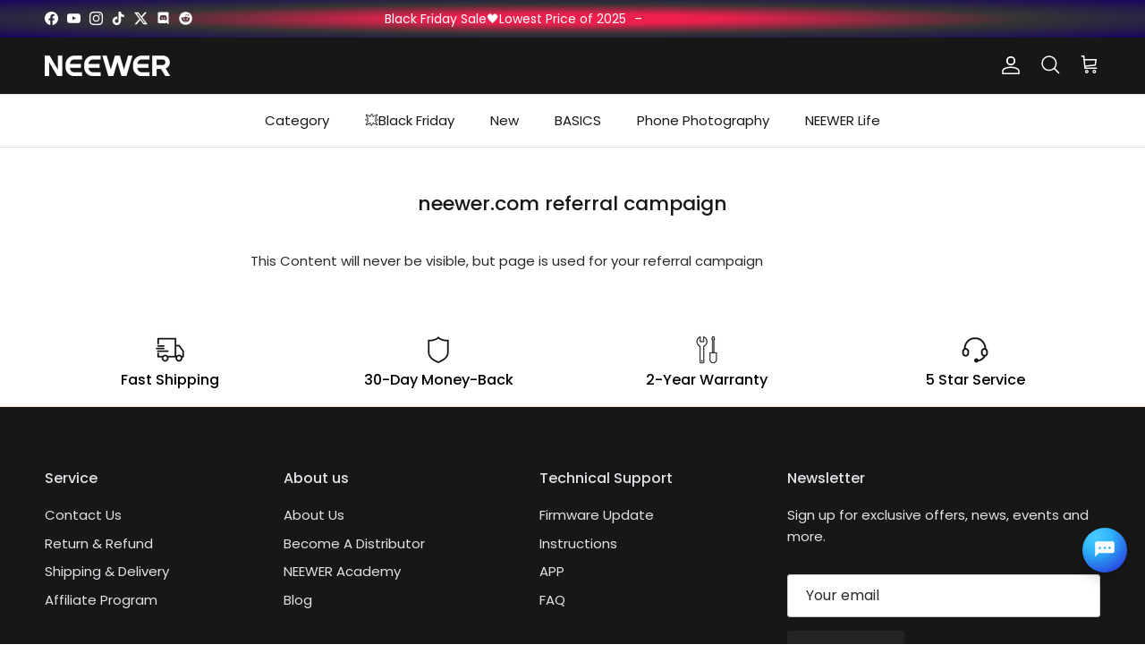

--- FILE ---
content_type: text/html; charset=utf-8
request_url: https://neewer.com/pages/share
body_size: 73603
content:
<!doctype html>
<html class="no-js" lang="en" dir="ltr">
<head><meta charset="utf-8">
<meta name="viewport" content="width=device-width,initial-scale=1">
<title>neewer.com referral campaign &ndash; NEEWER</title><link rel="canonical" href="https://neewer.com/pages/share"><link rel="icon" href="//neewer.com/cdn/shop/files/256-256-LOGO.jpg?crop=center&height=48&v=1690540011&width=48" type="image/jpg">
  <link rel="apple-touch-icon" href="//neewer.com/cdn/shop/files/256-256-LOGO.jpg?crop=center&height=180&v=1690540011&width=180"><meta name="description" content="This Content will never be visible, but page is used for your referral campaign"><meta property="og:site_name" content="NEEWER">
<meta property="og:url" content="https://neewer.com/pages/share">
<meta property="og:title" content="neewer.com referral campaign">
<meta property="og:type" content="website">
<meta property="og:description" content="This Content will never be visible, but page is used for your referral campaign"><meta property="og:image" content="http://neewer.com/cdn/shop/files/2_2032815d-7f2d-4aea-a56f-d10d88ff63f0.jpg?crop=center&height=1200&v=1683784778&width=1200">
  <meta property="og:image:secure_url" content="https://neewer.com/cdn/shop/files/2_2032815d-7f2d-4aea-a56f-d10d88ff63f0.jpg?crop=center&height=1200&v=1683784778&width=1200">
  <meta property="og:image:width" content="1200">
  <meta property="og:image:height" content="628"><meta name="twitter:site" content="@neewerofficial"><meta name="twitter:card" content="summary_large_image">
<meta name="twitter:title" content="neewer.com referral campaign">
<meta name="twitter:description" content="This Content will never be visible, but page is used for your referral campaign">
<style>@font-face {
  font-family: Poppins;
  font-weight: 400;
  font-style: normal;
  font-display: fallback;
  src: url("//neewer.com/cdn/fonts/poppins/poppins_n4.0ba78fa5af9b0e1a374041b3ceaadf0a43b41362.woff2") format("woff2"),
       url("//neewer.com/cdn/fonts/poppins/poppins_n4.214741a72ff2596839fc9760ee7a770386cf16ca.woff") format("woff");
}
@font-face {
  font-family: Poppins;
  font-weight: 700;
  font-style: normal;
  font-display: fallback;
  src: url("//neewer.com/cdn/fonts/poppins/poppins_n7.56758dcf284489feb014a026f3727f2f20a54626.woff2") format("woff2"),
       url("//neewer.com/cdn/fonts/poppins/poppins_n7.f34f55d9b3d3205d2cd6f64955ff4b36f0cfd8da.woff") format("woff");
}
@font-face {
  font-family: Poppins;
  font-weight: 500;
  font-style: normal;
  font-display: fallback;
  src: url("//neewer.com/cdn/fonts/poppins/poppins_n5.ad5b4b72b59a00358afc706450c864c3c8323842.woff2") format("woff2"),
       url("//neewer.com/cdn/fonts/poppins/poppins_n5.33757fdf985af2d24b32fcd84c9a09224d4b2c39.woff") format("woff");
}
@font-face {
  font-family: Poppins;
  font-weight: 400;
  font-style: italic;
  font-display: fallback;
  src: url("//neewer.com/cdn/fonts/poppins/poppins_i4.846ad1e22474f856bd6b81ba4585a60799a9f5d2.woff2") format("woff2"),
       url("//neewer.com/cdn/fonts/poppins/poppins_i4.56b43284e8b52fc64c1fd271f289a39e8477e9ec.woff") format("woff");
}
@font-face {
  font-family: Poppins;
  font-weight: 700;
  font-style: italic;
  font-display: fallback;
  src: url("//neewer.com/cdn/fonts/poppins/poppins_i7.42fd71da11e9d101e1e6c7932199f925f9eea42d.woff2") format("woff2"),
       url("//neewer.com/cdn/fonts/poppins/poppins_i7.ec8499dbd7616004e21155106d13837fff4cf556.woff") format("woff");
}
@font-face {
  font-family: Poppins;
  font-weight: 500;
  font-style: normal;
  font-display: fallback;
  src: url("//neewer.com/cdn/fonts/poppins/poppins_n5.ad5b4b72b59a00358afc706450c864c3c8323842.woff2") format("woff2"),
       url("//neewer.com/cdn/fonts/poppins/poppins_n5.33757fdf985af2d24b32fcd84c9a09224d4b2c39.woff") format("woff");
}
@font-face {
  font-family: Poppins;
  font-weight: 400;
  font-style: normal;
  font-display: fallback;
  src: url("//neewer.com/cdn/fonts/poppins/poppins_n4.0ba78fa5af9b0e1a374041b3ceaadf0a43b41362.woff2") format("woff2"),
       url("//neewer.com/cdn/fonts/poppins/poppins_n4.214741a72ff2596839fc9760ee7a770386cf16ca.woff") format("woff");
}
@font-face {
  font-family: Poppins;
  font-weight: 400;
  font-style: normal;
  font-display: fallback;
  src: url("//neewer.com/cdn/fonts/poppins/poppins_n4.0ba78fa5af9b0e1a374041b3ceaadf0a43b41362.woff2") format("woff2"),
       url("//neewer.com/cdn/fonts/poppins/poppins_n4.214741a72ff2596839fc9760ee7a770386cf16ca.woff") format("woff");
}
@font-face {
  font-family: Poppins;
  font-weight: 600;
  font-style: normal;
  font-display: fallback;
  src: url("//neewer.com/cdn/fonts/poppins/poppins_n6.aa29d4918bc243723d56b59572e18228ed0786f6.woff2") format("woff2"),
       url("//neewer.com/cdn/fonts/poppins/poppins_n6.5f815d845fe073750885d5b7e619ee00e8111208.woff") format("woff");
}
:root {
  --page-container-width:          1480px;
  --reading-container-width:       720px;
  --divider-opacity:               0.14;
  --gutter-large:                  30px;
  --gutter-desktop:                20px;
  --gutter-mobile:                 16px;
  --section-padding:               50px;
  --larger-section-padding:        80px;
  --larger-section-padding-mobile: 60px;
  --largest-section-padding:       110px;
  --aos-animate-duration:          0.6s;

  --base-font-family:              Poppins, sans-serif;
  --base-font-weight:              400;
  --base-font-style:               normal;
  --heading-font-family:           Poppins, sans-serif;
  --heading-font-weight:           500;
  --heading-font-style:            normal;
  --heading-font-letter-spacing:   normal;
  --logo-font-family:              Poppins, sans-serif;
  --logo-font-weight:              400;
  --logo-font-style:               normal;
  --nav-font-family:               Poppins, sans-serif;
  --nav-font-weight:               400;
  --nav-font-style:                normal;

  --base-text-size:15px;
  --base-line-height:              1.6;
  --input-text-size:16px;
  --smaller-text-size-1:12px;
  --smaller-text-size-2:14px;
  --smaller-text-size-3:12px;
  --smaller-text-size-4:11px;
  --larger-text-size:22px;
  --super-large-text-size:39px;
  --super-large-mobile-text-size:18px;
  --larger-mobile-text-size:18px;
  --logo-text-size:19px;--btn-letter-spacing: 0.08em;
    --btn-text-transform: uppercase;
    --button-text-size: 13px;
    --quickbuy-button-text-size: 13;
    --small-feature-link-font-size: 0.75em;
    --input-btn-padding-top: 1.2em;
    --input-btn-padding-bottom: 1.2em;--heading-text-transform:none;
  --nav-text-size:                      15px;
  --mobile-menu-font-weight:            600;

  --body-bg-color:                      255 255 255;
  --bg-color:                           255 255 255;
  --body-text-color:                    39 43 43;
  --text-color:                         39 43 43;

  --header-text-col:                    #ffffff;--header-text-hover-col:             var(--header-text-col);--header-bg-col:                     #171717;
  --heading-color:                     23 23 23;
  --body-heading-color:                23 23 23;
  --heading-divider-col:               #dfe3e8;

  --logo-col:                          #ffffff;
  --main-nav-bg:                       #ffffff;
  --main-nav-link-col:                 #171717;
  --main-nav-link-hover-col:           #007ffa;
  --main-nav-link-featured-col:        #007ffa;

  --link-color:                        193 100 82;
  --body-link-color:                   193 100 82;

  --btn-bg-color:                        35 35 35;
  --btn-bg-hover-color:                  0 127 250;
  --btn-border-color:                    35 35 35;
  --btn-border-hover-color:              0 127 250;
  --btn-text-color:                      255 255 255;
  --btn-text-hover-color:                255 255 255;--btn-alt-bg-color:                    255 255 255;
  --btn-alt-text-color:                  35 35 35;
  --btn-alt-border-color:                35 35 35;
  --btn-alt-border-hover-color:          35 35 35;--btn-ter-bg-color:                    235 235 235;
  --btn-ter-text-color:                  0 0 0;
  --btn-ter-bg-hover-color:              35 35 35;
  --btn-ter-text-hover-color:            255 255 255;--btn-border-radius: 3px;
    --btn-inspired-border-radius: 3px;--color-scheme-default:                             #ffffff;
  --color-scheme-default-color:                       255 255 255;
  --color-scheme-default-text-color:                  39 43 43;
  --color-scheme-default-head-color:                  23 23 23;
  --color-scheme-default-link-color:                  193 100 82;
  --color-scheme-default-btn-text-color:              255 255 255;
  --color-scheme-default-btn-text-hover-color:        255 255 255;
  --color-scheme-default-btn-bg-color:                35 35 35;
  --color-scheme-default-btn-bg-hover-color:          0 127 250;
  --color-scheme-default-btn-border-color:            35 35 35;
  --color-scheme-default-btn-border-hover-color:      0 127 250;
  --color-scheme-default-btn-alt-text-color:          35 35 35;
  --color-scheme-default-btn-alt-bg-color:            255 255 255;
  --color-scheme-default-btn-alt-border-color:        35 35 35;
  --color-scheme-default-btn-alt-border-hover-color:  35 35 35;

  --color-scheme-1:                             #f1f3f9;
  --color-scheme-1-color:                       241 243 249;
  --color-scheme-1-text-color:                  52 52 52;
  --color-scheme-1-head-color:                  52 52 52;
  --color-scheme-1-link-color:                  193 100 82;
  --color-scheme-1-btn-text-color:              255 255 255;
  --color-scheme-1-btn-text-hover-color:        255 255 255;
  --color-scheme-1-btn-bg-color:                35 35 35;
  --color-scheme-1-btn-bg-hover-color:          0 0 0;
  --color-scheme-1-btn-border-color:            35 35 35;
  --color-scheme-1-btn-border-hover-color:      0 0 0;
  --color-scheme-1-btn-alt-text-color:          35 35 35;
  --color-scheme-1-btn-alt-bg-color:            255 255 255;
  --color-scheme-1-btn-alt-border-color:        35 35 35;
  --color-scheme-1-btn-alt-border-hover-color:  35 35 35;

  --color-scheme-2:                             linear-gradient(68deg, rgba(234, 251, 249, 1) 8%, rgba(184, 225, 255, 1) 29%, rgba(146, 180, 236, 1) 57%, rgba(80, 97, 162, 1) 90%);
  --color-scheme-2-color:                       242 242 242;
  --color-scheme-2-text-color:                  58 58 58;
  --color-scheme-2-head-color:                  28 28 28;
  --color-scheme-2-link-color:                  52 52 52;
  --color-scheme-2-btn-text-color:              255 255 255;
  --color-scheme-2-btn-text-hover-color:        255 255 255;
  --color-scheme-2-btn-bg-color:                80 97 162;
  --color-scheme-2-btn-bg-hover-color:          58 74 135;
  --color-scheme-2-btn-border-color:            80 97 162;
  --color-scheme-2-btn-border-hover-color:      58 74 135;
  --color-scheme-2-btn-alt-text-color:          35 35 35;
  --color-scheme-2-btn-alt-bg-color:            255 255 255;
  --color-scheme-2-btn-alt-border-color:        35 35 35;
  --color-scheme-2-btn-alt-border-hover-color:  35 35 35;

  /* Shop Pay payment terms */
  --payment-terms-background-color:    #ffffff;--quickbuy-bg: 241 243 249;--body-input-background-color:       rgb(var(--body-bg-color));
  --input-background-color:            rgb(var(--body-bg-color));
  --body-input-text-color:             var(--body-text-color);
  --input-text-color:                  var(--body-text-color);
  --body-input-border-color:           rgb(201, 202, 202);
  --input-border-color:                rgb(201, 202, 202);
  --input-border-color-hover:          rgb(136, 138, 138);
  --input-border-color-active:         rgb(39, 43, 43);

  --swatch-cross-svg:                  url("data:image/svg+xml,%3Csvg xmlns='http://www.w3.org/2000/svg' width='240' height='240' viewBox='0 0 24 24' fill='none' stroke='rgb(201, 202, 202)' stroke-width='0.09' preserveAspectRatio='none' %3E%3Cline x1='24' y1='0' x2='0' y2='24'%3E%3C/line%3E%3C/svg%3E");
  --swatch-cross-hover:                url("data:image/svg+xml,%3Csvg xmlns='http://www.w3.org/2000/svg' width='240' height='240' viewBox='0 0 24 24' fill='none' stroke='rgb(136, 138, 138)' stroke-width='0.09' preserveAspectRatio='none' %3E%3Cline x1='24' y1='0' x2='0' y2='24'%3E%3C/line%3E%3C/svg%3E");
  --swatch-cross-active:               url("data:image/svg+xml,%3Csvg xmlns='http://www.w3.org/2000/svg' width='240' height='240' viewBox='0 0 24 24' fill='none' stroke='rgb(39, 43, 43)' stroke-width='0.09' preserveAspectRatio='none' %3E%3Cline x1='24' y1='0' x2='0' y2='24'%3E%3C/line%3E%3C/svg%3E");

  --footer-divider-col:                #efdfc7;
  --footer-text-col:                   223 227 232;
  --footer-heading-col:                223 227 232;
  --footer-bg-col:                     23 23 23;--product-label-overlay-justify: flex-start;--product-label-overlay-align: flex-start;--product-label-overlay-reduction-text:   #ffffff;
  --product-label-overlay-reduction-bg:     #c20000;
  --product-label-overlay-reduction-text-weight: 600;
  --product-label-overlay-stock-text:       #ffffff;
  --product-label-overlay-stock-bg:         #09728c;
  --product-label-overlay-new-text:         #ffffff;
  --product-label-overlay-new-bg:           #f6a529;
  --product-label-overlay-meta-text:        #ffffff;
  --product-label-overlay-meta-bg:          #c20000;
  --product-label-sale-text:                #c20000;
  --product-label-sold-text:                #171717;
  --product-label-preorder-text:            #3ea36a;

  --product-block-crop-align:               center;

  
  --product-block-price-align:              flex-start;
  --product-block-price-item-margin-start:  initial;
  --product-block-price-item-margin-end:    .5rem;
  

  

  --collection-block-image-position:   center center;

  --swatch-picker-image-size:          40px;
  --swatch-crop-align:                 center center;

  --image-overlay-text-color:          255 255 255;--image-overlay-bg:                  rgba(0, 0, 0, 0.11);
  --image-overlay-shadow-start:        rgb(0 0 0 / 0.15);
  --image-overlay-box-opacity:         0.9;--product-inventory-ok-box-color:            #f2faf0;
  --product-inventory-ok-text-color:           #108043;
  --product-inventory-ok-icon-box-fill-color:  #fff;
  --product-inventory-low-box-color:           #fcf1cd;
  --product-inventory-low-text-color:          #dd9a1a;
  --product-inventory-low-icon-box-fill-color: #fff;
  --product-inventory-low-text-color-channels: 16, 128, 67;
  --product-inventory-ok-text-color-channels:  221, 154, 26;

  --rating-star-color: 246 165 41;--overlay-align-left: start;
    --overlay-align-right: end;}html[dir=rtl] {
  --overlay-right-text-m-left: 0;
  --overlay-right-text-m-right: auto;
  --overlay-left-shadow-left-left: 15%;
  --overlay-left-shadow-left-right: -50%;
  --overlay-left-shadow-right-left: -85%;
  --overlay-left-shadow-right-right: 0;
}.image-overlay--bg-box .text-overlay .text-overlay__text {
    --image-overlay-box-bg: 255 255 255;
    --heading-color: var(--body-heading-color);
    --text-color: var(--body-text-color);
    --link-color: var(--body-link-color);
  }::selection {
    background: rgb(var(--body-heading-color));
    color: rgb(var(--body-bg-color));
  }
  ::-moz-selection {
    background: rgb(var(--body-heading-color));
    color: rgb(var(--body-bg-color));
  }.use-color-scheme--default {
  --product-label-sale-text:           #c20000;
  --product-label-sold-text:           #171717;
  --product-label-preorder-text:       #3ea36a;
  --input-background-color:            rgb(var(--body-bg-color));
  --input-text-color:                  var(--body-input-text-color);
  --input-border-color:                rgb(201, 202, 202);
  --input-border-color-hover:          rgb(136, 138, 138);
  --input-border-color-active:         rgb(39, 43, 43);
}</style>

  <link href="//neewer.com/cdn/shop/t/58/assets/main.css?v=163862212965656656311761295738" rel="stylesheet" type="text/css" media="all" />
<link rel="preload" as="font" href="//neewer.com/cdn/fonts/poppins/poppins_n4.0ba78fa5af9b0e1a374041b3ceaadf0a43b41362.woff2" type="font/woff2" crossorigin><link rel="preload" as="font" href="//neewer.com/cdn/fonts/poppins/poppins_n5.ad5b4b72b59a00358afc706450c864c3c8323842.woff2" type="font/woff2" crossorigin><script>
    document.documentElement.className = document.documentElement.className.replace('no-js', 'js');

    window.theme = {
      info: {
        name: 'Symmetry',
        version: '8.1.0'
      },
      device: {
        hasTouch: window.matchMedia('(any-pointer: coarse)').matches,
        hasHover: window.matchMedia('(hover: hover)').matches
      },
      mediaQueries: {
        md: '(min-width: 768px)',
        productMediaCarouselBreak: '(min-width: 1041px)'
      },
      routes: {
        base: 'https://neewer.com',
        cart: '/cart',
        cartAdd: '/cart/add.js',
        cartUpdate: '/cart/update.js',
        predictiveSearch: '/search/suggest'
      },
      strings: {
        cartTermsConfirmation: "You must agree to the terms and conditions before continuing.",
        cartItemsQuantityError: "You can only add [QUANTITY] of this item to your cart.",
        generalSearchViewAll: "View all search results",
        noStock: "Sold out",
        noVariant: "Unavailable",
        productsProductChooseA: "Choose a",
        generalSearchPages: "Pages",
        generalSearchNoResultsWithoutTerms: "Sorry, we couldnʼt find any results",
        shippingCalculator: {
          singleRate: "There is one shipping rate for this destination:",
          multipleRates: "There are multiple shipping rates for this destination:",
          noRates: "We do not ship to this destination."
        },
        regularPrice: "Regular price",
        salePrice: "Sale price"
      },
      settings: {
        moneyWithCurrencyFormat: "\u003cspan class=money\u003e${{amount}} USD\u003c\/span\u003e",
        cartType: "drawer",
        afterAddToCart: "drawer",
        quickbuyStyle: "button",
        externalLinksNewTab: true,
        internalLinksSmoothScroll: true
      }
    }

    theme.inlineNavigationCheck = function() {
      var pageHeader = document.querySelector('.pageheader'),
          inlineNavContainer = pageHeader.querySelector('.logo-area__left__inner'),
          inlineNav = inlineNavContainer.querySelector('.navigation--left');
      if (inlineNav && getComputedStyle(inlineNav).display != 'none') {
        var inlineMenuCentered = document.querySelector('.pageheader--layout-inline-menu-center'),
            logoContainer = document.querySelector('.logo-area__middle__inner');
        if(inlineMenuCentered) {
          var rightWidth = document.querySelector('.logo-area__right__inner').clientWidth,
              middleWidth = logoContainer.clientWidth,
              logoArea = document.querySelector('.logo-area'),
              computedLogoAreaStyle = getComputedStyle(logoArea),
              logoAreaInnerWidth = logoArea.clientWidth - Math.ceil(parseFloat(computedLogoAreaStyle.paddingLeft)) - Math.ceil(parseFloat(computedLogoAreaStyle.paddingRight)),
              availableNavWidth = logoAreaInnerWidth - Math.max(rightWidth, middleWidth) * 2 - 40;
          inlineNavContainer.style.maxWidth = availableNavWidth + 'px';
        }

        var firstInlineNavLink = inlineNav.querySelector('.navigation__item:first-child'),
            lastInlineNavLink = inlineNav.querySelector('.navigation__item:last-child');
        if (lastInlineNavLink) {
          var inlineNavWidth = null;
          if(document.querySelector('html[dir=rtl]')) {
            inlineNavWidth = firstInlineNavLink.offsetLeft - lastInlineNavLink.offsetLeft + firstInlineNavLink.offsetWidth;
          } else {
            inlineNavWidth = lastInlineNavLink.offsetLeft - firstInlineNavLink.offsetLeft + lastInlineNavLink.offsetWidth;
          }
          if (inlineNavContainer.offsetWidth >= inlineNavWidth) {
            pageHeader.classList.add('pageheader--layout-inline-permitted');
            var tallLogo = logoContainer.clientHeight > lastInlineNavLink.clientHeight + 20;
            if (tallLogo) {
              inlineNav.classList.add('navigation--tight-underline');
            } else {
              inlineNav.classList.remove('navigation--tight-underline');
            }
          } else {
            pageHeader.classList.remove('pageheader--layout-inline-permitted');
          }
        }
      }
    };

    theme.setInitialHeaderHeightProperty = () => {
      const section = document.querySelector('.section-header');
      if (section) {
        document.documentElement.style.setProperty('--theme-header-height', Math.ceil(section.clientHeight) + 'px');
      }
    };
  </script>

  <script src="//neewer.com/cdn/shop/t/58/assets/main.js?v=162507294919023518581761288941" defer></script>
    <script src="//neewer.com/cdn/shop/t/58/assets/animate-on-scroll.js?v=15249566486942820451761096163" defer></script>
    <link href="//neewer.com/cdn/shop/t/58/assets/animate-on-scroll.css?v=135962721104954213331761096162" rel="stylesheet" type="text/css" media="all" />
  

  <script>window.performance && window.performance.mark && window.performance.mark('shopify.content_for_header.start');</script><meta name="google-site-verification" content="-SxZlzG-Egsv-271Q2Bk6XjhdsJM75sW2uia3_VOgAg">
<meta name="google-site-verification" content="x1q0jbR9cLhK86ps1K2Y4zINHjFVf9pWNuHnLK5CuY8">
<meta id="shopify-digital-wallet" name="shopify-digital-wallet" content="/22529605706/digital_wallets/dialog">
<meta name="shopify-checkout-api-token" content="56545f56c6bbe967fe87c5db2fc9d8c2">
<meta id="in-context-paypal-metadata" data-shop-id="22529605706" data-venmo-supported="true" data-environment="production" data-locale="en_US" data-paypal-v4="true" data-currency="USD">
<link rel="alternate" hreflang="x-default" href="https://neewer.com/pages/share">
<link rel="alternate" hreflang="en-KR" href="https://kr.neewer.com/pages/share">
<link rel="alternate" hreflang="en-US" href="https://neewer.com/pages/share">
<script async="async" src="/checkouts/internal/preloads.js?locale=en-US"></script>
<link rel="preconnect" href="https://shop.app" crossorigin="anonymous">
<script async="async" src="https://shop.app/checkouts/internal/preloads.js?locale=en-US&shop_id=22529605706" crossorigin="anonymous"></script>
<script id="apple-pay-shop-capabilities" type="application/json">{"shopId":22529605706,"countryCode":"US","currencyCode":"USD","merchantCapabilities":["supports3DS"],"merchantId":"gid:\/\/shopify\/Shop\/22529605706","merchantName":"NEEWER","requiredBillingContactFields":["postalAddress","email","phone"],"requiredShippingContactFields":["postalAddress","email","phone"],"shippingType":"shipping","supportedNetworks":["visa","masterCard","amex","discover","elo","jcb"],"total":{"type":"pending","label":"NEEWER","amount":"1.00"},"shopifyPaymentsEnabled":true,"supportsSubscriptions":true}</script>
<script id="shopify-features" type="application/json">{"accessToken":"56545f56c6bbe967fe87c5db2fc9d8c2","betas":["rich-media-storefront-analytics"],"domain":"neewer.com","predictiveSearch":true,"shopId":22529605706,"locale":"en"}</script>
<script>var Shopify = Shopify || {};
Shopify.shop = "neewer-com.myshopify.com";
Shopify.locale = "en";
Shopify.currency = {"active":"USD","rate":"1.0"};
Shopify.country = "US";
Shopify.theme = {"name":"NEEWER-20251022","id":174403682497,"schema_name":"Symmetry","schema_version":"8.1.0","theme_store_id":568,"role":"main"};
Shopify.theme.handle = "null";
Shopify.theme.style = {"id":null,"handle":null};
Shopify.cdnHost = "neewer.com/cdn";
Shopify.routes = Shopify.routes || {};
Shopify.routes.root = "/";</script>
<script type="module">!function(o){(o.Shopify=o.Shopify||{}).modules=!0}(window);</script>
<script>!function(o){function n(){var o=[];function n(){o.push(Array.prototype.slice.apply(arguments))}return n.q=o,n}var t=o.Shopify=o.Shopify||{};t.loadFeatures=n(),t.autoloadFeatures=n()}(window);</script>
<script>
  window.ShopifyPay = window.ShopifyPay || {};
  window.ShopifyPay.apiHost = "shop.app\/pay";
  window.ShopifyPay.redirectState = null;
</script>
<script id="shop-js-analytics" type="application/json">{"pageType":"page"}</script>
<script defer="defer" async type="module" src="//neewer.com/cdn/shopifycloud/shop-js/modules/v2/client.init-shop-cart-sync_D0dqhulL.en.esm.js"></script>
<script defer="defer" async type="module" src="//neewer.com/cdn/shopifycloud/shop-js/modules/v2/chunk.common_CpVO7qML.esm.js"></script>
<script type="module">
  await import("//neewer.com/cdn/shopifycloud/shop-js/modules/v2/client.init-shop-cart-sync_D0dqhulL.en.esm.js");
await import("//neewer.com/cdn/shopifycloud/shop-js/modules/v2/chunk.common_CpVO7qML.esm.js");

  window.Shopify.SignInWithShop?.initShopCartSync?.({"fedCMEnabled":true,"windoidEnabled":true});

</script>
<script>
  window.Shopify = window.Shopify || {};
  if (!window.Shopify.featureAssets) window.Shopify.featureAssets = {};
  window.Shopify.featureAssets['shop-js'] = {"shop-cart-sync":["modules/v2/client.shop-cart-sync_D9bwt38V.en.esm.js","modules/v2/chunk.common_CpVO7qML.esm.js"],"init-fed-cm":["modules/v2/client.init-fed-cm_BJ8NPuHe.en.esm.js","modules/v2/chunk.common_CpVO7qML.esm.js"],"init-shop-email-lookup-coordinator":["modules/v2/client.init-shop-email-lookup-coordinator_pVrP2-kG.en.esm.js","modules/v2/chunk.common_CpVO7qML.esm.js"],"shop-cash-offers":["modules/v2/client.shop-cash-offers_CNh7FWN-.en.esm.js","modules/v2/chunk.common_CpVO7qML.esm.js","modules/v2/chunk.modal_DKF6x0Jh.esm.js"],"init-shop-cart-sync":["modules/v2/client.init-shop-cart-sync_D0dqhulL.en.esm.js","modules/v2/chunk.common_CpVO7qML.esm.js"],"init-windoid":["modules/v2/client.init-windoid_DaoAelzT.en.esm.js","modules/v2/chunk.common_CpVO7qML.esm.js"],"shop-toast-manager":["modules/v2/client.shop-toast-manager_1DND8Tac.en.esm.js","modules/v2/chunk.common_CpVO7qML.esm.js"],"pay-button":["modules/v2/client.pay-button_CFeQi1r6.en.esm.js","modules/v2/chunk.common_CpVO7qML.esm.js"],"shop-button":["modules/v2/client.shop-button_Ca94MDdQ.en.esm.js","modules/v2/chunk.common_CpVO7qML.esm.js"],"shop-login-button":["modules/v2/client.shop-login-button_DPYNfp1Z.en.esm.js","modules/v2/chunk.common_CpVO7qML.esm.js","modules/v2/chunk.modal_DKF6x0Jh.esm.js"],"avatar":["modules/v2/client.avatar_BTnouDA3.en.esm.js"],"shop-follow-button":["modules/v2/client.shop-follow-button_BMKh4nJE.en.esm.js","modules/v2/chunk.common_CpVO7qML.esm.js","modules/v2/chunk.modal_DKF6x0Jh.esm.js"],"init-customer-accounts-sign-up":["modules/v2/client.init-customer-accounts-sign-up_CJXi5kRN.en.esm.js","modules/v2/client.shop-login-button_DPYNfp1Z.en.esm.js","modules/v2/chunk.common_CpVO7qML.esm.js","modules/v2/chunk.modal_DKF6x0Jh.esm.js"],"init-shop-for-new-customer-accounts":["modules/v2/client.init-shop-for-new-customer-accounts_BoBxkgWu.en.esm.js","modules/v2/client.shop-login-button_DPYNfp1Z.en.esm.js","modules/v2/chunk.common_CpVO7qML.esm.js","modules/v2/chunk.modal_DKF6x0Jh.esm.js"],"init-customer-accounts":["modules/v2/client.init-customer-accounts_DCuDTzpR.en.esm.js","modules/v2/client.shop-login-button_DPYNfp1Z.en.esm.js","modules/v2/chunk.common_CpVO7qML.esm.js","modules/v2/chunk.modal_DKF6x0Jh.esm.js"],"checkout-modal":["modules/v2/client.checkout-modal_U_3e4VxF.en.esm.js","modules/v2/chunk.common_CpVO7qML.esm.js","modules/v2/chunk.modal_DKF6x0Jh.esm.js"],"lead-capture":["modules/v2/client.lead-capture_DEgn0Z8u.en.esm.js","modules/v2/chunk.common_CpVO7qML.esm.js","modules/v2/chunk.modal_DKF6x0Jh.esm.js"],"shop-login":["modules/v2/client.shop-login_CoM5QKZ_.en.esm.js","modules/v2/chunk.common_CpVO7qML.esm.js","modules/v2/chunk.modal_DKF6x0Jh.esm.js"],"payment-terms":["modules/v2/client.payment-terms_BmrqWn8r.en.esm.js","modules/v2/chunk.common_CpVO7qML.esm.js","modules/v2/chunk.modal_DKF6x0Jh.esm.js"]};
</script>
<script>(function() {
  var isLoaded = false;
  function asyncLoad() {
    if (isLoaded) return;
    isLoaded = true;
    var urls = ["\/\/cdn.shopify.com\/proxy\/a0882abfbf0afb7c8922c1a4db141a74cee330308fb95cfa90acc0b30dc0efd9\/api.goaffpro.com\/loader.js?shop=neewer-com.myshopify.com\u0026sp-cache-control=cHVibGljLCBtYXgtYWdlPTkwMA"];
    for (var i = 0; i < urls.length; i++) {
      var s = document.createElement('script');
      s.type = 'text/javascript';
      s.async = true;
      s.src = urls[i];
      var x = document.getElementsByTagName('script')[0];
      x.parentNode.insertBefore(s, x);
    }
  };
  if(window.attachEvent) {
    window.attachEvent('onload', asyncLoad);
  } else {
    window.addEventListener('load', asyncLoad, false);
  }
})();</script>
<script id="__st">var __st={"a":22529605706,"offset":28800,"reqid":"54757317-0dae-4edf-8164-86f2f795b406-1764304309","pageurl":"neewer.com\/pages\/share","s":"pages-42461986890","u":"237f93bff657","p":"page","rtyp":"page","rid":42461986890};</script>
<script>window.ShopifyPaypalV4VisibilityTracking = true;</script>
<script id="captcha-bootstrap">!function(){'use strict';const t='contact',e='account',n='new_comment',o=[[t,t],['blogs',n],['comments',n],[t,'customer']],c=[[e,'customer_login'],[e,'guest_login'],[e,'recover_customer_password'],[e,'create_customer']],r=t=>t.map((([t,e])=>`form[action*='/${t}']:not([data-nocaptcha='true']) input[name='form_type'][value='${e}']`)).join(','),a=t=>()=>t?[...document.querySelectorAll(t)].map((t=>t.form)):[];function s(){const t=[...o],e=r(t);return a(e)}const i='password',u='form_key',d=['recaptcha-v3-token','g-recaptcha-response','h-captcha-response',i],f=()=>{try{return window.sessionStorage}catch{return}},m='__shopify_v',_=t=>t.elements[u];function p(t,e,n=!1){try{const o=window.sessionStorage,c=JSON.parse(o.getItem(e)),{data:r}=function(t){const{data:e,action:n}=t;return t[m]||n?{data:e,action:n}:{data:t,action:n}}(c);for(const[e,n]of Object.entries(r))t.elements[e]&&(t.elements[e].value=n);n&&o.removeItem(e)}catch(o){console.error('form repopulation failed',{error:o})}}const l='form_type',E='cptcha';function T(t){t.dataset[E]=!0}const w=window,h=w.document,L='Shopify',v='ce_forms',y='captcha';let A=!1;((t,e)=>{const n=(g='f06e6c50-85a8-45c8-87d0-21a2b65856fe',I='https://cdn.shopify.com/shopifycloud/storefront-forms-hcaptcha/ce_storefront_forms_captcha_hcaptcha.v1.5.2.iife.js',D={infoText:'Protected by hCaptcha',privacyText:'Privacy',termsText:'Terms'},(t,e,n)=>{const o=w[L][v],c=o.bindForm;if(c)return c(t,g,e,D).then(n);var r;o.q.push([[t,g,e,D],n]),r=I,A||(h.body.append(Object.assign(h.createElement('script'),{id:'captcha-provider',async:!0,src:r})),A=!0)});var g,I,D;w[L]=w[L]||{},w[L][v]=w[L][v]||{},w[L][v].q=[],w[L][y]=w[L][y]||{},w[L][y].protect=function(t,e){n(t,void 0,e),T(t)},Object.freeze(w[L][y]),function(t,e,n,w,h,L){const[v,y,A,g]=function(t,e,n){const i=e?o:[],u=t?c:[],d=[...i,...u],f=r(d),m=r(i),_=r(d.filter((([t,e])=>n.includes(e))));return[a(f),a(m),a(_),s()]}(w,h,L),I=t=>{const e=t.target;return e instanceof HTMLFormElement?e:e&&e.form},D=t=>v().includes(t);t.addEventListener('submit',(t=>{const e=I(t);if(!e)return;const n=D(e)&&!e.dataset.hcaptchaBound&&!e.dataset.recaptchaBound,o=_(e),c=g().includes(e)&&(!o||!o.value);(n||c)&&t.preventDefault(),c&&!n&&(function(t){try{if(!f())return;!function(t){const e=f();if(!e)return;const n=_(t);if(!n)return;const o=n.value;o&&e.removeItem(o)}(t);const e=Array.from(Array(32),(()=>Math.random().toString(36)[2])).join('');!function(t,e){_(t)||t.append(Object.assign(document.createElement('input'),{type:'hidden',name:u})),t.elements[u].value=e}(t,e),function(t,e){const n=f();if(!n)return;const o=[...t.querySelectorAll(`input[type='${i}']`)].map((({name:t})=>t)),c=[...d,...o],r={};for(const[a,s]of new FormData(t).entries())c.includes(a)||(r[a]=s);n.setItem(e,JSON.stringify({[m]:1,action:t.action,data:r}))}(t,e)}catch(e){console.error('failed to persist form',e)}}(e),e.submit())}));const S=(t,e)=>{t&&!t.dataset[E]&&(n(t,e.some((e=>e===t))),T(t))};for(const o of['focusin','change'])t.addEventListener(o,(t=>{const e=I(t);D(e)&&S(e,y())}));const B=e.get('form_key'),M=e.get(l),P=B&&M;t.addEventListener('DOMContentLoaded',(()=>{const t=y();if(P)for(const e of t)e.elements[l].value===M&&p(e,B);[...new Set([...A(),...v().filter((t=>'true'===t.dataset.shopifyCaptcha))])].forEach((e=>S(e,t)))}))}(h,new URLSearchParams(w.location.search),n,t,e,['guest_login'])})(!0,!0)}();</script>
<script integrity="sha256-52AcMU7V7pcBOXWImdc/TAGTFKeNjmkeM1Pvks/DTgc=" data-source-attribution="shopify.loadfeatures" defer="defer" src="//neewer.com/cdn/shopifycloud/storefront/assets/storefront/load_feature-81c60534.js" crossorigin="anonymous"></script>
<script crossorigin="anonymous" defer="defer" src="//neewer.com/cdn/shopifycloud/storefront/assets/shopify_pay/storefront-65b4c6d7.js?v=20250812"></script>
<script data-source-attribution="shopify.dynamic_checkout.dynamic.init">var Shopify=Shopify||{};Shopify.PaymentButton=Shopify.PaymentButton||{isStorefrontPortableWallets:!0,init:function(){window.Shopify.PaymentButton.init=function(){};var t=document.createElement("script");t.src="https://neewer.com/cdn/shopifycloud/portable-wallets/latest/portable-wallets.en.js",t.type="module",document.head.appendChild(t)}};
</script>
<script data-source-attribution="shopify.dynamic_checkout.buyer_consent">
  function portableWalletsHideBuyerConsent(e){var t=document.getElementById("shopify-buyer-consent"),n=document.getElementById("shopify-subscription-policy-button");t&&n&&(t.classList.add("hidden"),t.setAttribute("aria-hidden","true"),n.removeEventListener("click",e))}function portableWalletsShowBuyerConsent(e){var t=document.getElementById("shopify-buyer-consent"),n=document.getElementById("shopify-subscription-policy-button");t&&n&&(t.classList.remove("hidden"),t.removeAttribute("aria-hidden"),n.addEventListener("click",e))}window.Shopify?.PaymentButton&&(window.Shopify.PaymentButton.hideBuyerConsent=portableWalletsHideBuyerConsent,window.Shopify.PaymentButton.showBuyerConsent=portableWalletsShowBuyerConsent);
</script>
<script data-source-attribution="shopify.dynamic_checkout.cart.bootstrap">document.addEventListener("DOMContentLoaded",(function(){function t(){return document.querySelector("shopify-accelerated-checkout-cart, shopify-accelerated-checkout")}if(t())Shopify.PaymentButton.init();else{new MutationObserver((function(e,n){t()&&(Shopify.PaymentButton.init(),n.disconnect())})).observe(document.body,{childList:!0,subtree:!0})}}));
</script>
<link id="shopify-accelerated-checkout-styles" rel="stylesheet" media="screen" href="https://neewer.com/cdn/shopifycloud/portable-wallets/latest/accelerated-checkout-backwards-compat.css" crossorigin="anonymous">
<style id="shopify-accelerated-checkout-cart">
        #shopify-buyer-consent {
  margin-top: 1em;
  display: inline-block;
  width: 100%;
}

#shopify-buyer-consent.hidden {
  display: none;
}

#shopify-subscription-policy-button {
  background: none;
  border: none;
  padding: 0;
  text-decoration: underline;
  font-size: inherit;
  cursor: pointer;
}

#shopify-subscription-policy-button::before {
  box-shadow: none;
}

      </style>
<script id="sections-script" data-sections="footer" defer="defer" src="//neewer.com/cdn/shop/t/58/compiled_assets/scripts.js?31537"></script>
<script>window.performance && window.performance.mark && window.performance.mark('shopify.content_for_header.end');</script>
<!-- CC Custom Head Start --><!-- CC Custom Head End --><meta name="viewport" content="initial-scale=1,maximum-scale=1,user-scalable=no,width=device-width">
<!-- BEGIN app block: shopify://apps/labeler/blocks/app-embed/38a5b8ec-f58a-4fa4-8faa-69ddd0f10a60 -->

  <style>
    .aco-box { z-index: 2 !important; }
  </style>

<script>
  let aco_allProducts = new Map();
</script>
<script>
  const normalStyle = [
  "background: rgb(173, 216, 230)",
  "padding: 15px",
  "font-size: 1.5em",
  "font-family: 'Poppins', sans-serif",
  "color: black",
  "border-radius: 10px",
  ];
  const warningStyle = [
  "background: rgb(255, 165, 0)",
  "padding: 15px",
  "font-size: 1.5em",
  "font-family: 'Poppins', sans-serif",
  "color: black", 
  "border-radius: 10px",
  ];
  let content = "%cWelcome to labeler v3!🎉🎉";
  let version = "v3";

  if (version !== "v3") {
    content = "%cWarning! Update labeler to v3 ⚠️⚠️";
    console.log(content, warningStyle.join(";"));
  }
  else {
    console.log(content, normalStyle.join(";"));
  }
  try{
     
    
   
    
       }catch(err){
        console.log(err)
       }
       aco_allProducts.forEach((value,key) => {
        const data = aco_allProducts.get(key)
        data.totalInventory = data.variants.reduce((acc,curr) => {
          return acc + curr.quantityAvailable
        },0)
        data.variants.forEach((el,index)=>{
          if(!el.image.url){
            data.variants[index].image.url = data.images[0]?.url || ""
          }
        })
        aco_allProducts.set(key,data)
       });
</script>

  
    <script>
      const betaStyle = [
      "background: rgb(244, 205, 50)",
      "padding: 5px",
      "font-size: 1em",
      "font-family: 'Poppins', sans-serif",
      "color: black",
      "border-radius: 10px",
      ];
        const isbeta = "true";
        const betaContent = "%cBeta version"
        console.log(betaContent, betaStyle.join(";"));
        let labelerCdnData = {"version":"v3","status":true,"storeFrontApi":"d6ea42dfdf9368b73b2ddb14dd8b2465","subscription":{"plan":"BASIC PLAN","isActive":true},"badges":[{"id":"16cce7ef-b0f1-4dd2-bde8-e1fac5b147e4","title":"20% OFF","imageUrl":"V3/neewer-com.myshopify.com/assets/png/hsj07od9yathjqtm4cx13psno.png","svgUrl":null,"pngUrl":null,"webpUrl":null,"style":{"type":"percentage","angle":0,"width":28,"height":25,"margin":{"top":0,"left":0,"right":"inherit","bottom":"inherit","objectPosition":"left top"},"opacity":1,"position":"LT","svgStyle":null,"alignment":null,"animation":{"name":"none","duration":2,"iteration":"infinite"},"aspectRatio":true},"createdAt":"2024-04-12T06:01:02.753Z","isActivated":true,"rules":{"inStock":false,"lowStock":10,"selected":["specificCollection"],"scheduler":{"status":false,"endDate":"2025-06-29T00:00:00.000Z","endTime":"23:59","timezone":"(GMT-12:00) Etc/GMT+12","weekdays":{"friday":{"end":"23:59","start":"00:00","status":true},"monday":{"end":"23:59","start":"00:00","status":true},"sunday":{"end":"23:59","start":"00:00","status":true},"tuesday":{"end":"23:59","start":"00:00","status":true},"saturday":{"end":"23:59","start":"00:00","status":true},"thursday":{"end":"23:59","start":"00:00","status":true},"wednesday":{"end":"23:59","start":"00:00","status":true}},"startDate":"2025-04-29T00:00:00.000Z","startTime":"00:00"},"comingSoon":7,"outOfStock":false,"priceRange":{"max":2000,"min":0},"allProducts":false,"newArrivals":7,"productType":{"excludeTypes":[],"includeTypes":[]},"specificTags":{"excludeTags":[],"includeTags":[]},"productVendor":{"excludeVendors":[],"includeVendors":[]},"publishedDate":{"to":"2025-04-29T00:00:00.000Z","from":"2025-04-22T00:00:00.000Z"},"specificProducts":[],"specificVariants":[],"countryRestriction":{"excludedCountry":[],"includedCountry":[]},"specificCollection":{"excludeCollections":["gid://shopify/Collection/465093689537","gid://shopify/Collection/471757095105","gid://shopify/Collection/464842031297","gid://shopify/Collection/471757062337","gid://shopify/Collection/289895350465","gid://shopify/Collection/292551164097"],"includeCollections":[]}},"svgToStoreFront":false,"premium":false,"selectedPages":["collections","search","home"],"dynamic":false,"options":{"timerOptions":{"dayLabel":"Days","minLabel":"Minutes","secLabel":"Seconds","hourLabel":"Hours","hideAfterTimeOut":false},"percentageInBetweenForSaleOn":{"max":100,"min":1,"status":false}},"shopId":"0812e07f-5578-4473-bb4c-5c2bdde506a8","categoryId":"b400a8ea-b9af-4adc-bf1e-15659ef4e158","collectionId":"537482f9-b532-4c6a-8ee2-980532fbd2bc","Category":{"name":"My","id":"b400a8ea-b9af-4adc-bf1e-15659ef4e158"}},{"id":"6c3b272f-295c-4c6e-94fd-69b722f53590","title":"50% OFF","imageUrl":"V3/neewer-com.myshopify.com/assets/png/si8ubewu6x91tl9xv5f8neodu.png","svgUrl":null,"pngUrl":null,"webpUrl":null,"style":{"type":"percentage","angle":0,"width":28,"height":25,"margin":{"top":0,"left":0,"right":"inherit","bottom":"inherit","objectPosition":"left top"},"opacity":1,"position":"LT","svgStyle":null,"alignment":null,"animation":{"name":"none","duration":2,"iteration":"infinite"},"aspectRatio":true},"createdAt":"2024-04-12T06:01:58.478Z","isActivated":true,"rules":{"inStock":false,"lowStock":10,"selected":["specificCollection"],"scheduler":{"status":false,"endDate":"2025-06-29T00:00:00.000Z","endTime":"23:59","timezone":"(GMT-12:00) Etc/GMT+12","weekdays":{"friday":{"end":"23:59","start":"00:00","status":true},"monday":{"end":"23:59","start":"00:00","status":true},"sunday":{"end":"23:59","start":"00:00","status":true},"tuesday":{"end":"23:59","start":"00:00","status":true},"saturday":{"end":"23:59","start":"00:00","status":true},"thursday":{"end":"23:59","start":"00:00","status":true},"wednesday":{"end":"23:59","start":"00:00","status":true}},"startDate":"2025-04-29T00:00:00.000Z","startTime":"00:00"},"comingSoon":7,"outOfStock":false,"priceRange":{"max":2000,"min":0},"allProducts":false,"newArrivals":7,"productType":{"excludeTypes":[],"includeTypes":[]},"specificTags":{"excludeTags":[],"includeTags":[]},"productVendor":{"excludeVendors":[],"includeVendors":[]},"publishedDate":{"to":"2025-04-29T00:00:00.000Z","from":"2025-04-22T00:00:00.000Z"},"specificProducts":[],"specificVariants":[],"countryRestriction":{"excludedCountry":[],"includedCountry":[]},"specificCollection":{"excludeCollections":[],"includeCollections":["gid://shopify/Collection/464842031297"]}},"svgToStoreFront":false,"premium":false,"selectedPages":["collections","search","home"],"dynamic":false,"options":{"timerOptions":{"dayLabel":"Days","minLabel":"Minutes","secLabel":"Seconds","hourLabel":"Hours","hideAfterTimeOut":false},"percentageInBetweenForSaleOn":{"max":100,"min":1,"status":false}},"shopId":"0812e07f-5578-4473-bb4c-5c2bdde506a8","categoryId":"b400a8ea-b9af-4adc-bf1e-15659ef4e158","collectionId":"aace1814-4304-4f51-ac9c-84a741b99ab9","Category":{"name":"My","id":"b400a8ea-b9af-4adc-bf1e-15659ef4e158"}},{"id":"af90fbb0-4eba-4f90-9435-db379843537c","title":"30% OFF","imageUrl":"V3/neewer-com.myshopify.com/assets/png/w82i8aip2tybdah4qw19vudm1.png","svgUrl":null,"pngUrl":null,"webpUrl":null,"style":{"type":"percentage","angle":0,"width":28,"height":25,"margin":{"top":0,"left":0,"right":"inherit","bottom":"inherit","objectPosition":"left top"},"opacity":1,"position":"LT","svgStyle":null,"alignment":null,"animation":{"name":"none","duration":2,"iteration":"infinite"},"aspectRatio":true},"createdAt":"2025-01-21T06:50:05.385Z","isActivated":true,"rules":{"inStock":false,"lowStock":10,"selected":["specificCollection"],"scheduler":{"status":false,"endDate":"2025-03-21T00:00:00.000Z","endTime":"23:59","timezone":"(GMT-12:00) Etc/GMT+12","weekdays":{"friday":{"end":"23:59","start":"00:00","status":true},"monday":{"end":"23:59","start":"00:00","status":true},"sunday":{"end":"23:59","start":"00:00","status":true},"tuesday":{"end":"23:59","start":"00:00","status":true},"saturday":{"end":"23:59","start":"00:00","status":true},"thursday":{"end":"23:59","start":"00:00","status":true},"wednesday":{"end":"23:59","start":"00:00","status":true}},"startDate":"2025-01-21T00:00:00.000Z","startTime":"00:00"},"comingSoon":7,"outOfStock":false,"priceRange":{"max":2000,"min":0},"allProducts":false,"newArrivals":7,"productType":{"excludeTypes":[],"includeTypes":[]},"specificTags":{"excludeTags":[],"includeTags":[]},"productVendor":{"excludeVendors":[],"includeVendors":[]},"publishedDate":{"to":"2025-01-21T00:00:00.000Z","from":"2025-01-14T00:00:00.000Z"},"specificProducts":[],"specificVariants":[],"countryRestriction":{"excludedCountry":[],"includedCountry":[]},"specificCollection":{"excludeCollections":[],"includeCollections":["gid://shopify/Collection/465093689537"]}},"svgToStoreFront":false,"premium":false,"selectedPages":["collections","search","home"],"dynamic":false,"options":{"timerOptions":{"dayLabel":"Days","minLabel":"Minutes","secLabel":"Seconds","hourLabel":"Hours","hideAfterTimeOut":false},"percentageInBetweenForSaleOn":{"max":100,"min":1,"status":false}},"shopId":"0812e07f-5578-4473-bb4c-5c2bdde506a8","categoryId":"b400a8ea-b9af-4adc-bf1e-15659ef4e158","collectionId":"d0439a1c-0891-47ea-8a26-97711acf2ba7","Category":{"name":"My","id":"b400a8ea-b9af-4adc-bf1e-15659ef4e158"}},{"id":"d11bf5ff-8bae-4357-812f-d1cfd1840497","title":"40% OFF ","imageUrl":"V3/neewer-com.myshopify.com/assets/png/j82icvst1dd6fo0khc035vvop.png","svgUrl":null,"pngUrl":null,"webpUrl":null,"style":{"type":"percentage","angle":0,"width":28,"height":25,"margin":{"top":0,"left":0,"right":"inherit","bottom":"inherit","objectPosition":"left top"},"opacity":1,"position":"LT","svgStyle":null,"alignment":null,"animation":{"name":"none","duration":2,"iteration":"infinite"},"aspectRatio":true},"createdAt":"2024-07-11T08:50:06.187Z","isActivated":true,"rules":{"inStock":false,"lowStock":10,"selected":["specificCollection"],"scheduler":{"status":false,"endDate":"2025-06-29T00:00:00.000Z","endTime":"23:59","timezone":"(GMT-12:00) Etc/GMT+12","weekdays":{"friday":{"end":"23:59","start":"00:00","status":true},"monday":{"end":"23:59","start":"00:00","status":true},"sunday":{"end":"23:59","start":"00:00","status":true},"tuesday":{"end":"23:59","start":"00:00","status":true},"saturday":{"end":"23:59","start":"00:00","status":true},"thursday":{"end":"23:59","start":"00:00","status":true},"wednesday":{"end":"23:59","start":"00:00","status":true}},"startDate":"2025-04-29T00:00:00.000Z","startTime":"00:00"},"comingSoon":7,"outOfStock":false,"priceRange":{"max":2000,"min":0},"allProducts":false,"newArrivals":7,"productType":{"excludeTypes":[],"includeTypes":[]},"specificTags":{"excludeTags":[],"includeTags":[]},"productVendor":{"excludeVendors":[],"includeVendors":[]},"publishedDate":{"to":"2025-04-29T00:00:00.000Z","from":"2025-04-22T00:00:00.000Z"},"specificProducts":[],"specificVariants":[],"countryRestriction":{"excludedCountry":[],"includedCountry":[]},"specificCollection":{"excludeCollections":[],"includeCollections":["gid://shopify/Collection/471757095105"]}},"svgToStoreFront":false,"premium":false,"selectedPages":["collections","search","home"],"dynamic":false,"options":{"timerOptions":{"dayLabel":"Days","minLabel":"Minutes","secLabel":"Seconds","hourLabel":"Hours","hideAfterTimeOut":false},"percentageInBetweenForSaleOn":{"max":100,"min":1,"status":false}},"shopId":"0812e07f-5578-4473-bb4c-5c2bdde506a8","categoryId":"b400a8ea-b9af-4adc-bf1e-15659ef4e158","collectionId":"4f932f4c-471c-49dc-ae1e-1b7731f57508","Category":{"name":"My","id":"b400a8ea-b9af-4adc-bf1e-15659ef4e158"}},{"id":"d901cebe-21fc-43d2-bca9-ed546f7c8e25","title":"pre-order","imageUrl":"uploads/images/pre-order/labeler-images-mSm8YP.png","svgUrl":null,"pngUrl":null,"webpUrl":null,"style":{"type":"percentage","angle":0,"width":28,"height":25,"margin":{"top":0,"left":0,"right":"inherit","bottom":"inherit","objectPosition":"left top"},"opacity":1,"position":"LT","svgStyle":{"text":[],"shape":[]},"alignment":null,"animation":{"name":"none","duration":2,"iteration":"infinite"},"aspectRatio":true},"createdAt":"2024-06-21T06:29:18.677Z","isActivated":true,"rules":{"inStock":false,"lowStock":10,"selected":["specificCollection"],"scheduler":{"status":false,"endDate":"2024-08-21T00:00:00.000Z","endTime":"23:59","timezone":"(GMT-12:00) Etc/GMT+12","weekdays":{"friday":{"end":"23:59","start":"00:00","status":true},"monday":{"end":"23:59","start":"00:00","status":true},"sunday":{"end":"23:59","start":"00:00","status":true},"tuesday":{"end":"23:59","start":"00:00","status":true},"saturday":{"end":"23:59","start":"00:00","status":true},"thursday":{"end":"23:59","start":"00:00","status":true},"wednesday":{"end":"23:59","start":"00:00","status":true}},"startDate":"2024-06-21T00:00:00.000Z","startTime":"00:00"},"comingSoon":7,"outOfStock":false,"priceRange":{"max":2000,"min":0},"allProducts":false,"newArrivals":7,"productType":{"excludeTypes":[],"includeTypes":[]},"specificTags":{"excludeTags":[],"includeTags":[]},"productVendor":{"excludeVendors":[],"includeVendors":[]},"publishedDate":{"to":"2024-06-21T00:00:00.000Z","from":"2024-06-14T00:00:00.000Z"},"specificProducts":[],"specificVariants":[],"countryRestriction":{"excludedCountry":[],"includedCountry":[]},"specificCollection":{"excludeCollections":[],"includeCollections":["gid://shopify/Collection/289895350465"]}},"svgToStoreFront":false,"premium":true,"selectedPages":["collections","search","home"],"dynamic":false,"options":{"timerOptions":{"dayLabel":"Days","minLabel":"Minutes","secLabel":"Seconds","hourLabel":"Hours","hideAfterTimeOut":false},"percentageInBetweenForSaleOn":{"max":100,"min":1,"status":false}},"shopId":"0812e07f-5578-4473-bb4c-5c2bdde506a8","categoryId":"15ce2ebf-3b87-472c-bc90-96b153460fa1","collectionId":"1c624abd-fc8d-4f16-af30-a1b3d8eb4939","Category":{"id":"15ce2ebf-3b87-472c-bc90-96b153460fa1","name":"Image"}}],"labels":[],"trustBadges":[],"announcements":[],"configuration":{"path":{},"style":{},"attributes":[],"themeOverWrite":[{"page":"product","child":"","parent":""},{"page":"collection","child":"","parent":""},{"page":"home","child":"","parent":""},{"page":"search","child":"","parent":""}],"tourConfiguration":{"dashboard":{"isSkipped":false,"isCompleted":true}},"modalConfiguration":{"isModalClosed":true}}}
        const labeler = {}
        labeler.version = version
        labeler.ipCountry={
          country:"",
          ip:"",
        }
        labeler.page = "page"
        if(labeler.page.includes("collection.")) labeler.page = "collection";
        if(labeler.page.includes("product.")) labeler.page = "product";
        if(labelerCdnData){
          labelerCdnData.badges = labelerCdnData.badges.filter(badge=> !badge.premium || (labelerCdnData.subscription.isActive && badge.premium))
          labelerCdnData.labels = labelerCdnData.labels.filter(label=> !label.premium || (labelerCdnData.subscription.isActive && label.premium))
          labelerCdnData.announcements = labelerCdnData.announcements.filter(announcement=> !announcement.premium || (labelerCdnData.subscription.isActive && announcement.premium))
          labelerCdnData.trustBadges = labelerCdnData.trustBadges.filter(trustBadge=> !trustBadge.premium || (labelerCdnData.subscription.isActive && trustBadge.premium))
          labeler.labelerData = labelerCdnData
        }
    </script>
    <script
      id="labeler_bundle"
      src="https://cdn.shopify.com/extensions/019aa5a9-33de-7785-bd5d-f450f9f04838/4.1.1/assets/bundle.js"
      type="text/javascript"
      defer
    ></script>
    <link rel="stylesheet" href="https://cdn.shopify.com/extensions/019aa5a9-33de-7785-bd5d-f450f9f04838/4.1.1/assets/styles.css">
  


  <script>
    const HANDLE = decodeURIComponent(window.location.pathname).split("/").pop(); window.filterMutation = true; window.skipLt = window.filterMutation ? Boolean(!0) : Boolean(1); const excludedClass = "slideshow__slide"; const addIgnoreAttributes = async () => { const excludedSelectors = [ "slide-show img", "img[src*='data:image']", "img[src*='base64']", "img[src*='blob']", ".gallery__image img", ".video-section img", ".section-image-with-text img", ]; excludedSelectors.forEach((selector) => { document.querySelectorAll(selector).forEach((img) => { img.setAttribute("aco-visited-badge", true); img.setAttribute("aco-visited-label", true); }); }); }; addIgnoreAttributes(); const excludedTags = [ "STYLE", "SCRIPT", "NOSCRIPT", "IFRAME", "INPUT", "TEXTAREA", "FORM", ]; window.mutationFilters = (mutations) => { return mutations.filter((mutation) => { const addedNodes = Array.from(mutation.addedNodes); const haveAcoAdded = addedNodes.filter((node) => node.className.includes("aco-") ); if (haveAcoAdded.length) return; if (mutation.type == "attributes") { const target = mutation.target; if (excludedTags.includes(target.tagName)) return; if (mutation.attributeName.startsWith("aco-")) return; if (mutation.attributeName == "class") { if (target.className.includes("aco-")) return; } if (target.className.includes(excludedClass)) return; if (target.closest(`.${excludedClass}`)) return; if (target.className.includes("pageheader")) return; } return mutation; }); }; window.identifyImage = ( productId, type, handle, id, imageSrc, featuredImage, allImageSrc, image ) => { if ( (image.clientHeight <= 100 && image.clientHeight != 0) || image.closest(".product-block__image--secondary") || image.closest(".gallery__image") ) { image.setAttribute("aco-visited-badge", true); image.setAttribute("aco-visited-label", true); return false; } if (labeler.page != "index" && image.closest(".section-image-with-text")) return; let angerTag = image.closest("a"); const filter = angerTag ? decodeURIComponent(angerTag.href).split("/").pop().split("?")[0] : null; if (labeler.page != "product" && filter != handle) return false; else if (labeler.page == "product") { if (HANDLE != handle && filter != handle) return false; } return true; };
  </script>

<!-- END app block --><!-- BEGIN app block: shopify://apps/selecty/blocks/app-embed/a005a4a7-4aa2-4155-9c2b-0ab41acbf99c --><template id="sel-form-template">
  <div id="sel-form" style="display: none;">
    <form method="post" action="/localization" id="localization_form" accept-charset="UTF-8" class="shopify-localization-form" enctype="multipart/form-data"><input type="hidden" name="form_type" value="localization" /><input type="hidden" name="utf8" value="✓" /><input type="hidden" name="_method" value="put" /><input type="hidden" name="return_to" value="/pages/share" />
      <input type="hidden" name="country_code" value="US">
      <input type="hidden" name="language_code" value="en">
    </form>
  </div>
</template>


  <script>
    (function () {
      window.$selector = window.$selector || []; // Create empty queue for action (sdk) if user has not created his yet
      // Fetch geodata only for new users
      const wasRedirected = localStorage.getItem('sel-autodetect') === '1';

      if (!wasRedirected) {
        window.selectorConfigGeoData = fetch('/browsing_context_suggestions.json?source=geolocation_recommendation&country[enabled]=true&currency[enabled]=true&language[enabled]=true', {
          method: 'GET',
          mode: 'cors',
          cache: 'default',
          credentials: 'same-origin',
          headers: {
            'Content-Type': 'application/json',
            'Access-Control-Allow-Origin': '*'
          },
          redirect: 'follow',
          referrerPolicy: 'no-referrer',
        });
      }
    })()
  </script>
  <script type="application/json" id="__selectors_json">
    {
      "selectors": 
  [{"title":"language- foooter selector","status":"published","visibility":[],"design":{"resource":"languages","resourceList":["languages"],"type":"drop-down","theme":"basic","scheme":"custom","short":"none","search":"none","scale":100,"styles":{"general":".sel-itemsList-active {\nbackground-color: grey;\n}","extra":""},"reverse":true,"view":"names","flagMode":{"icon":"icon","flag":"flag"},"colors":{"text":{"red":255,"green":255,"blue":255,"alpha":1,"filter":"invert(100%) sepia(100%) saturate(0%) hue-rotate(322deg) brightness(103%) contrast(101%)"},"accent":{"red":32,"green":34,"blue":35,"alpha":1,"filter":"invert(8%) sepia(9%) saturate(501%) hue-rotate(155deg) brightness(94%) contrast(86%)"},"background":{"red":255,"green":255,"blue":255,"alpha":0,"filter":"invert(100%) sepia(12%) saturate(7500%) hue-rotate(286deg) brightness(123%) contrast(111%)"}},"withoutShadowRoot":false,"hideUnavailableResources":false,"typography":{"default":{"fontFamily":"Verdana","fontStyle":"normal","fontWeight":"normal","size":{"value":14,"dimension":"px"}},"accent":{"fontFamily":"Verdana","fontStyle":"normal","fontWeight":"normal","size":{"value":14,"dimension":"px"}}},"position":{"type":"custom","value":{"horizontal":"static","vertical":"static"}},"visibility":{"breakpoints":["xs","sm","md","lg","xl"],"urls":{"logicVariant":"include","resources":[]},"params":{"logicVariant":"include","resources":[],"retainDuringSession":false},"languages":{"logicVariant":"include","resources":[]},"countries":{"logicVariant":"include","resources":[]}}},"id":"NM478340","i18n":{"original":{}}},{"title":"country selector","status":"published","visibility":[],"design":{"resource":"countries_curr","resourceList":["countries"],"type":"drop-down","theme":"basic","scheme":"custom","short":"none","search":"countries","scale":100,"styles":{"general":".sel-disclosure-btn {\nborder-width: 0px!important;\n}\n\n.sel-itemsList-active {\nbackground-color: grey;\n}\n@media screen and (max-width: 751px) {\n.sel-disclosure-btn .sel-title {\n    color: black!important;\n}}","extra":""},"reverse":true,"view":"all","flagMode":"icon","colors":{"text":{"red":255,"green":255,"blue":255,"alpha":1,"filter":"invert(99%) sepia(13%) saturate(193%) hue-rotate(128deg) brightness(112%) contrast(100%)"},"accent":{"red":32,"green":34,"blue":35,"alpha":1,"filter":"invert(8%) sepia(8%) saturate(473%) hue-rotate(155deg) brightness(101%) contrast(88%)"},"background":{"red":255,"green":255,"blue":255,"alpha":0,"filter":"invert(99%) sepia(3%) saturate(2%) hue-rotate(54deg) brightness(104%) contrast(100%)"}},"withoutShadowRoot":false,"hideUnavailableResources":false,"typography":{"default":{"fontFamily":"Verdana","fontStyle":"normal","fontWeight":"normal","size":{"value":14,"dimension":"px"},"custom":false},"accent":{"fontFamily":"Verdana","fontStyle":"normal","fontWeight":"normal","size":{"value":14,"dimension":"px"},"custom":false}},"position":{"type":"custom","value":{"horizontal":"static","vertical":"static"}},"visibility":{"breakpoints":["xs","sm","md","lg","xl"],"params":{"logicVariant":"include","resources":[],"retainDuringSession":false},"countries":{"logicVariant":"include","resources":[]},"languages":{"logicVariant":"include","resources":[]},"urls":{"logicVariant":"include","resources":[],"allowSubpaths":false}}},"id":"SQ307819","i18n":{"original":{}}},{"_id":"67e4c69a7a809fa7a0c3f3e8","id":"stores-resource-selector","storeId":22529605706,"parentDomain":"neewer-com.myshopify.com","title":"Multi-stores selector","design":{"resource":"stores","resourceList":["stores"],"type":"drop-down","theme":"basic","scheme":"basic","short":"none","search":"none","styles":{"general":"","extra":""},"reverse":true,"view":"all","colors":{"text":{"red":32,"green":34,"blue":35,"alpha":1,"filter":"invert(10%) sepia(7%) saturate(451%) hue-rotate(156deg) brightness(93%) contrast(90%)"},"accent":{"red":32,"green":34,"blue":35,"alpha":1,"filter":"invert(7%) sepia(6%) saturate(770%) hue-rotate(155deg) brightness(98%) contrast(86%)"},"background":{"red":255,"green":255,"blue":255,"alpha":1,"filter":"invert(100%) sepia(98%) saturate(8%) hue-rotate(180deg) brightness(102%) contrast(101%)"}},"typography":{"default":{"fontFamily":"Verdana","fontStyle":"normal","fontWeight":"normal","size":{"value":14,"dimension":"px"}},"accent":{"fontFamily":"Verdana","fontStyle":"normal","fontWeight":"normal","size":{"value":14,"dimension":"px"}}},"position":{"type":"fixed","value":{"vertical":"bottom","horizontal":"left"}}},"visibility":[],"status":"disabled","createdAt":"2025-03-27T03:31:38.757Z","updatedAt":"2025-03-27T03:31:38.757Z","__v":0}],
    "store": 
  
    {"isBrandingStore":true,"shouldBranding":false}
  
,
    "autodetect": 
  
    {"_id":"64d20fe4a8002dfee10e3661","storeId":22529605706,"design":{"resource":"countries","behavior":"once","resourceList":["countries"],"type":"popup","scheme":"custom","styles":{"general":".adt-main {\nmin-width: 360px;\n}","extra":""},"search":"countries","view":"all","short":"none","flagMode":"icon","showFlag":false,"canBeClosed":true,"animation":"slide","scale":100,"border":{"radius":{"topLeft":0,"topRight":0,"bottomLeft":0,"bottomRight":0},"width":{"top":1,"right":1,"bottom":1,"left":1},"style":"solid","color":"#fafcfd"},"modalStyle":{"border":{"radius":{"topLeft":0,"topRight":0,"bottomLeft":0,"bottomRight":0},"width":{"top":1,"right":1,"bottom":1,"left":1},"style":"solid","color":"#20222333"}},"secondaryButtonBorder":{"radius":{"topLeft":4,"topRight":4,"bottomLeft":4,"bottomRight":4},"width":{"top":0,"right":0,"bottom":0,"left":0},"style":"solid","color":"#20222333"},"secondaryButtonStyle":{"border":{"radius":{"topLeft":4,"topRight":4,"bottomLeft":4,"bottomRight":4},"width":{"top":0,"right":0,"bottom":0,"left":0},"style":"solid","color":"#20222333"},"colors":{"backgroundColor":"#2022231a","color":"#202223FF"},"hoverColors":{"backgroundColor":"#2022231a","color":"#202223FF"}},"primaryButtonBorder":{"radius":{"topLeft":4,"topRight":4,"bottomLeft":4,"bottomRight":4},"width":{"top":2,"right":2,"bottom":2,"left":2},"style":"solid","color":"#202223"},"primaryButtonStyle":{"border":{"radius":{"topLeft":4,"topRight":4,"bottomLeft":4,"bottomRight":4},"width":{"top":2,"right":2,"bottom":2,"left":2},"style":"solid","color":"#202223FF"},"colors":{"backgroundColor":"#202223FF","color":"#ffffffff"},"hoverColors":{"backgroundColor":"#ffffffff","color":"#202223FF"}},"colors":{"text":{"red":5,"green":5,"blue":5,"alpha":1,"filter":"invert(0%) sepia(100%) saturate(7497%) hue-rotate(154deg) brightness(102%) contrast(99%)"},"accent":{"red":5,"green":5,"blue":5,"alpha":1,"filter":"invert(0%) sepia(99%) saturate(0%) hue-rotate(141deg) brightness(101%) contrast(96%)"},"background":{"red":255,"green":255,"blue":255,"alpha":1,"filter":"invert(100%) sepia(100%) saturate(0%) hue-rotate(248deg) brightness(106%) contrast(106%)"}},"typography":{"title":{"fontFamily":"Verdana","fontStyle":"normal","fontWeight":"normal","size":{"value":14,"dimension":"px"},"custom":false},"default":{"fontFamily":"Verdana","fontStyle":"normal","fontWeight":"normal","size":{"value":14,"dimension":"px"},"custom":false},"accent":{"fontFamily":"Verdana","fontStyle":"normal","fontWeight":"normal","size":{"value":14,"dimension":"px"},"custom":false}},"withoutShadowRoot":false,"hideUnavailableResources":true,"position":{"type":"fixed","value":{"horizontal":"center","vertical":"bottom"}},"visibility":{"countries":{"logicVariant":"include","resources":["AE","HK","KR","JP","ID","PH","SG","TH","MY","MX","AT","SK","SE","RO","PT","NZ","PL","NL","LU","LT","IE","HU","GR","FI","EE","DK","CZ","BG","BE","IT","ES","DE","FR","AU","CA","GB","LV","BR","HR"]},"urls":{"logicVariant":"include","resources":[],"allowSubpaths":false}},"backgroundImgUrl":"https://selectors.devit.software/sdk/images/autodetect-page-default-background.svg","contentBackgroundImgUrl":null,"sideImage":null,"contentBackgroundImg":null,"countryCurrView":"countries_curr_all","showAgainInterval":{"value":"5","unit":"m"}},"i18n":{"original":{"languages_currencies":"Are you in the right language and currency? Please choose what is more suitable for you.","languages_countries":"Are you in the right country and language? Please choose what is more suitable for you.","languages":"Are you in the right language? Please choose what is more suitable for you.","currencies":"Are you in the right currency? Please choose what is more suitable for you.","markets":"Are you in the right place? Please select your shipping region.","languages_label":"Languages","countries_label":"Countries","currencies_label":"Currencies","markets_label":"Markets","countries":"Choose your country or region to access local content.","button":"Continue","dialog_aria_label":"Site preferences","stores":"Welcome to our store. Which one is more suitable for you?","stores_label":""},"de":{"languages":"","currencies":"","markets":"","countries":"Wähle dein Land oder deine Region, um auf lokale Inhalte zuzugreifen.","languages_currencies":"","languages_countries":"","button":"bestätigt","languages_label":"","currencies_label":"","markets_label":"","countries_label":"","stores_label":"","stores":"","dialog_aria_label":""},"fr":{"languages":"","currencies":"","markets":"","countries":"Choisissez votre pays ou région pour accéder au contenu local.","languages_currencies":"","languages_countries":"","button":"J'en suis sûr ","languages_label":"","currencies_label":"","markets_label":"","countries_label":"","stores_label":"","stores":"","dialog_aria_label":""},"it":{"languages":"","currencies":"","markets":"","countries":"Scegli il tuo paese o la tua regione per accedere ai contenuti locali.","languages_currencies":"","languages_countries":"","button":"Conferma","languages_label":"","currencies_label":"","markets_label":"","countries_label":"","stores_label":"","stores":"","dialog_aria_label":""},"es":{"languages":"","currencies":"","markets":"","countries":"Elige tu país o región para acceder al contenido local.","languages_currencies":"","languages_countries":"","button":"Confirmación","languages_label":"","currencies_label":"","markets_label":"","countries_label":"","stores_label":"","stores":"","dialog_aria_label":""},"ja":{"languages":"","currencies":"","markets":"","countries":"お住まいの国または地域を選択して、現地のコンテンツにアクセスしてください。","languages_currencies":"","languages_countries":"","button":"確認","languages_label":"","currencies_label":"","markets_label":"","countries_label":"","stores_label":"","stores":"","dialog_aria_label":""}},"visibility":[],"status":"published","createdAt":"2023-08-08T09:50:28.077Z","updatedAt":"2025-10-30T10:34:51.149Z","__v":0}
  
,
    "autoRedirect": 
  
    {"active":false,"resource":"none","behavior":"once","queryParams":[],"redirectToDefaultLanguage":false,"visibility":{"urls":{"logicVariant":"exclude","resources":[]},"params":{"logicVariant":"exclude","resources":[],"retainDuringSession":false},"countries":{"logicVariant":"exclude","resources":[]}}}
  
,
    "customResources": 
  [{"name":"stores","resources":[{"domain":"neewer-jp.myshopify.com","additionalDomains":["neewer.jp"],"title":"neewer-jp","customImgUrl":"https://selectors.devit.software/assets/globe.svg","link":"https://neewer-jp.myshopify.com/","code":"rcmpeesmyyfwpinoojeh"},{"domain":"neewer-de.myshopify.com","additionalDomains":["de.neewer.com","de.neewer.com"],"title":"neewer-de","customImgUrl":"https://selectors.devit.software/assets/globe.svg","link":"https://neewer-de.myshopify.com/","code":"mehsryempwooifenedcy"},{"domain":"neewer-uk.myshopify.com","additionalDomains":["uk.neewer.com"],"title":"neewer-uk","customImgUrl":"https://selectors.devit.software/assets/globe.svg","link":"https://neewer-uk.myshopify.com/","code":"kiunewrosmfycehymope"},{"domain":"neewerfr.myshopify.com","additionalDomains":["fr.neewer.com"],"title":"neewerfr","customImgUrl":"https://selectors.devit.software/assets/globe.svg","link":"https://neewerfr.myshopify.com/","code":"ncerrommyioffespweyh"},{"domain":"neewer-ca.myshopify.com","additionalDomains":["ca.neewer.com"],"title":"neewer-ca","customImgUrl":"https://selectors.devit.software/assets/globe.svg","link":"https://neewer-ca.myshopify.com/","code":"hsewnairpoyocceyefmm"},{"domain":"neewerau.myshopify.com","additionalDomains":["au.neewer.com"],"title":"neewerau","customImgUrl":"https://selectors.devit.software/assets/globe.svg","link":"https://neewerau.myshopify.com/","code":"ehmsicynuoywrefpeoma"},{"domain":"neewer-eu.myshopify.com","additionalDomains":["eu.neewer.com","it.neewer.com","es.neewer.com","eu.neewer.com","it.neewer.com","es.neewer.com","ie.neewer.com","eu.neewer.com","it.neewer.com","es.neewer.com"],"title":"neewer-eu","customImgUrl":"https://selectors.devit.software/assets/globe.svg","link":"https://neewer-eu.myshopify.com/","code":"uoeeeeopwimhfsnyrcym"},{"domain":"neewer-com.myshopify.com","additionalDomains":["neewer.com","neewer.com","neewer.com","neewer.com","neewer.com","neewer.com","neewer.com","neewer.com","neewer.com","neewer.com","neewer.com","neewer.com","neewer.com","neewer.com","kr.neewer.com","neewer.com"],"title":"neewer-com","customImgUrl":"https://selectors.devit.software/assets/globe.svg","link":"https://neewer-com.myshopify.com/","code":"hnimpoemcyrwcseefyomo"}],"isConnected":true}],
    "markets": [{"enabled":true,"locale":"en","countries":["AU"],"localCurrencies":true,"webPresence":{"alternateLocales":["ko"],"defaultLocale":"en","subfolderSuffix":null,"domain":{"host":"neewer.com"}},"curr":{"code":"AUD"},"alternateLocales":["ko"],"domain":{"host":"neewer.com"},"primary":false,"name":"australia","regions":[{"code":"AU"}],"title":"australia","host":"neewer.com","country":"AU"},{"enabled":true,"locale":"en","countries":["CA"],"localCurrencies":true,"webPresence":{"alternateLocales":["ko"],"defaultLocale":"en","subfolderSuffix":null,"domain":{"host":"neewer.com"}},"curr":{"code":"CAD"},"alternateLocales":["ko"],"domain":{"host":"neewer.com"},"primary":false,"name":"Canada","regions":[{"code":"CA"}],"title":"Canada","host":"neewer.com","country":"CA"},{"enabled":true,"locale":"en","countries":["DE"],"localCurrencies":true,"webPresence":{"alternateLocales":["ko"],"defaultLocale":"en","subfolderSuffix":null,"domain":{"host":"neewer.com"}},"curr":{"code":"EUR"},"alternateLocales":["ko"],"domain":{"host":"neewer.com"},"primary":false,"name":"DE","regions":[{"code":"DE"}],"title":"DE","host":"neewer.com","country":"DE"},{"enabled":true,"locale":"en","countries":["ES"],"localCurrencies":true,"webPresence":{"alternateLocales":["ko"],"defaultLocale":"en","subfolderSuffix":null,"domain":{"host":"neewer.com"}},"curr":{"code":"EUR"},"alternateLocales":["ko"],"domain":{"host":"neewer.com"},"primary":false,"name":"ES","regions":[{"code":"ES"}],"title":"ES","host":"neewer.com","country":"ES"},{"enabled":true,"locale":"en","countries":["BE","BG","CZ","DK","EE","FI","GR","HU","LT","LU","LV","NL","PL","PT","RO","SE","SK","AT"],"localCurrencies":false,"webPresence":{"alternateLocales":["ko"],"defaultLocale":"en","subfolderSuffix":null,"domain":{"host":"neewer.com"}},"curr":{"code":"EUR"},"alternateLocales":["ko"],"domain":{"host":"neewer.com"},"primary":false,"name":"EU Others","regions":[{"code":"BE"},{"code":"BG"},{"code":"CZ"},{"code":"DK"},{"code":"EE"},{"code":"FI"},{"code":"GR"},{"code":"HU"},{"code":"LT"},{"code":"LU"},{"code":"LV"},{"code":"NL"},{"code":"PL"},{"code":"PT"},{"code":"RO"},{"code":"SE"},{"code":"SK"},{"code":"AT"}],"title":"EU Others","host":"neewer.com","country":"AT"},{"enabled":true,"locale":"en","countries":["FR"],"localCurrencies":true,"webPresence":{"alternateLocales":["ko"],"defaultLocale":"en","subfolderSuffix":null,"domain":{"host":"neewer.com"}},"curr":{"code":"EUR"},"alternateLocales":["ko"],"domain":{"host":"neewer.com"},"primary":false,"name":"FR","regions":[{"code":"FR"}],"title":"FR","host":"neewer.com","country":"FR"},{"enabled":true,"locale":"en","countries":["IT"],"localCurrencies":true,"webPresence":{"alternateLocales":["ko"],"defaultLocale":"en","subfolderSuffix":null,"domain":{"host":"neewer.com"}},"curr":{"code":"EUR"},"alternateLocales":["ko"],"domain":{"host":"neewer.com"},"primary":false,"name":"IT","regions":[{"code":"IT"}],"title":"IT","host":"neewer.com","country":"IT"},{"enabled":true,"locale":"en","countries":["JP"],"localCurrencies":true,"webPresence":{"alternateLocales":["ko"],"defaultLocale":"en","subfolderSuffix":null,"domain":{"host":"neewer.com"}},"curr":{"code":"JPY"},"alternateLocales":["ko"],"domain":{"host":"neewer.com"},"primary":false,"name":"Japan","regions":[{"code":"JP"}],"title":"Japan","host":"neewer.com","country":"JP"},{"enabled":true,"locale":"en","countries":["AE"],"localCurrencies":true,"webPresence":{"alternateLocales":["ko"],"defaultLocale":"en","subfolderSuffix":null,"domain":{"host":"neewer.com"}},"curr":{"code":"AED"},"alternateLocales":["ko"],"domain":{"host":"neewer.com"},"primary":false,"name":"the United Arab Emirates","regions":[{"code":"AE"}],"title":"the United Arab Emirates","host":"neewer.com","country":"AE"},{"enabled":true,"locale":"en","countries":["GB"],"localCurrencies":true,"webPresence":{"alternateLocales":["ko"],"defaultLocale":"en","subfolderSuffix":null,"domain":{"host":"neewer.com"}},"curr":{"code":"GBP"},"alternateLocales":["ko"],"domain":{"host":"neewer.com"},"primary":false,"name":"United Kingdom","regions":[{"code":"GB"}],"title":"United Kingdom","host":"neewer.com","country":"GB"},{"enabled":true,"locale":"en","countries":["US"],"localCurrencies":true,"webPresence":{"defaultLocale":"en","alternateLocales":["ko"],"subfolderSuffix":null,"domain":{"host":"neewer.com"}},"curr":{"code":"USD"},"alternateLocales":["ko"],"domain":{"host":"neewer.com"},"primary":true,"name":"United States","regions":[{"code":"US"}],"title":"United States","host":"neewer.com","country":"US"},{"enabled":true,"locale":"en","countries":["MY","SG","TH","PH","ID"],"localCurrencies":false,"webPresence":{"alternateLocales":["ko"],"defaultLocale":"en","subfolderSuffix":null,"domain":{"host":"neewer.com"}},"curr":{"code":"USD"},"alternateLocales":["ko"],"domain":{"host":"neewer.com"},"primary":false,"name":"东南亚","regions":[{"code":"MY"},{"code":"SG"},{"code":"TH"},{"code":"PH"},{"code":"ID"}],"title":"东南亚","host":"neewer.com","country":"MY"},{"enabled":true,"locale":"en","countries":["BR"],"webPresence":{"alternateLocales":["ko"],"defaultLocale":"en","subfolderSuffix":null,"domain":{"host":"neewer.com"}},"localCurrencies":true,"curr":{"code":"BRL"},"alternateLocales":["ko"],"domain":{"host":"neewer.com"},"name":"巴西","regions":[{"code":"BR"}],"country":"BR","title":"巴西","host":"neewer.com"},{"enabled":true,"locale":"en","countries":["NZ"],"localCurrencies":true,"webPresence":{"alternateLocales":["ko"],"defaultLocale":"en","subfolderSuffix":null,"domain":{"host":"neewer.com"}},"curr":{"code":"NZD"},"alternateLocales":["ko"],"domain":{"host":"neewer.com"},"primary":false,"name":"新西兰","regions":[{"code":"NZ"}],"title":"新西兰","host":"neewer.com","country":"NZ"},{"enabled":true,"locale":"en","countries":["IE"],"localCurrencies":true,"webPresence":{"alternateLocales":["ko"],"defaultLocale":"en","subfolderSuffix":null,"domain":{"host":"neewer.com"}},"curr":{"code":"EUR"},"alternateLocales":["ko"],"domain":{"host":"neewer.com"},"primary":false,"name":"爱尔兰","regions":[{"code":"IE"}],"title":"爱尔兰","host":"neewer.com","country":"IE"},{"enabled":true,"locale":"en","countries":["KR"],"localCurrencies":true,"webPresence":{"defaultLocale":"en","alternateLocales":["ko"],"subfolderSuffix":null,"domain":{"host":"kr.neewer.com"}},"curr":{"code":"KRW"},"alternateLocales":["ko"],"domain":{"host":"kr.neewer.com"},"primary":false,"name":"韩国","regions":[{"code":"KR"}],"title":"韩国","host":"kr.neewer.com","country":"KR"},{"enabled":true,"locale":"en","countries":["HK"],"localCurrencies":true,"webPresence":{"alternateLocales":["ko"],"defaultLocale":"en","subfolderSuffix":null,"domain":{"host":"neewer.com"}},"curr":{"code":"HKD"},"alternateLocales":["ko"],"domain":{"host":"neewer.com"},"primary":false,"name":"香港","regions":[{"code":"HK"}],"title":"香港","host":"neewer.com","country":"HK"},{"enabled":true,"locale":"en","countries":["ES"],"localCurrencies":false,"curr":{"code":"EUR"},"alternateLocales":[],"domain":{"host":"eu.neewer.com"},"primary":false,"name":"西班牙","regions":[{"code":"ES"}],"title":"西班牙","host":"eu.neewer.com","country":"ES","webPresence":{"defaultLocale":"en","alternateLocales":[],"subfolderSuffix":null,"domain":{"host":"eu.neewer.com"}},"customImgUrl":null,"localization":{},"primaryOnConnected":false,"isThirdParty":true,"isConnected":true,"link":"https://eu.neewer.com"},{"enabled":true,"locale":"en","countries":["IT"],"localCurrencies":false,"webPresence":{"defaultLocale":"en","alternateLocales":[],"subfolderSuffix":null,"domain":{"host":"eu.neewer.com"}},"curr":{"code":"EUR"},"alternateLocales":[],"domain":{"host":"eu.neewer.com"},"primary":true,"name":"意大利","regions":[{"code":"IT"}],"title":"意大利","host":"eu.neewer.com","country":"IT","customImgUrl":null,"localization":{},"primaryOnConnected":true,"isThirdParty":true,"isConnected":true,"link":"https://eu.neewer.com"},{"enabled":true,"locale":"en","countries":["EE","AT","BG","BE","PL","FI","NL","CZ","LV","LT","LU","RO","PT","SE","SK","DK","HU","GR","HR"],"localCurrencies":false,"curr":{"code":"EUR"},"alternateLocales":[],"domain":{"host":"eu.neewer.com"},"primary":false,"name":"EU others","regions":[{"code":"EE"},{"code":"AT"},{"code":"BG"},{"code":"BE"},{"code":"PL"},{"code":"FI"},{"code":"NL"},{"code":"CZ"},{"code":"LV"},{"code":"LT"},{"code":"LU"},{"code":"RO"},{"code":"PT"},{"code":"SE"},{"code":"SK"},{"code":"DK"},{"code":"HU"},{"code":"GR"},{"code":"HR"}],"title":"EU others","host":"eu.neewer.com","country":"AT","webPresence":{"defaultLocale":"en","alternateLocales":[],"subfolderSuffix":null,"domain":{"host":"eu.neewer.com"}},"customImgUrl":null,"localization":{},"primaryOnConnected":false,"isThirdParty":true,"isConnected":true,"link":"https://eu.neewer.com"},{"enabled":true,"locale":"en","countries":["AU"],"localCurrencies":true,"webPresence":{"defaultLocale":"en","alternateLocales":[],"subfolderSuffix":null,"domain":{"host":"au.neewer.com"}},"curr":{"code":"AUD"},"alternateLocales":[],"domain":{"host":"au.neewer.com"},"primary":true,"name":"Australia","regions":[{"code":"AU"}],"title":"Australia","host":"au.neewer.com","country":"AU","customImgUrl":null,"localization":{},"primaryOnConnected":true,"isThirdParty":true,"isConnected":true,"link":"https://au.neewer.com"},{"enabled":true,"locale":"fr","countries":["FR"],"localCurrencies":true,"webPresence":{"defaultLocale":"fr","alternateLocales":[],"subfolderSuffix":null,"domain":{"host":"fr.neewer.com"}},"curr":{"code":"EUR"},"alternateLocales":[],"domain":{"host":"fr.neewer.com"},"primary":true,"name":"法国","regions":[{"code":"FR"}],"title":"法国","host":"fr.neewer.com","country":"FR","customImgUrl":null,"localization":{},"primaryOnConnected":true,"isThirdParty":true,"isConnected":true,"link":"https://fr.neewer.com"},{"enabled":true,"locale":"en","countries":["GB"],"localCurrencies":true,"webPresence":{"defaultLocale":"en","alternateLocales":[],"subfolderSuffix":null,"domain":{"host":"uk.neewer.com"}},"curr":{"code":"GBP"},"alternateLocales":[],"domain":{"host":"uk.neewer.com"},"primary":true,"name":"英国","regions":[{"code":"GB"}],"title":"英国","host":"uk.neewer.com","country":"GB","customImgUrl":null,"localization":{},"primaryOnConnected":true,"isThirdParty":true,"isConnected":true,"link":"https://uk.neewer.com"},{"enabled":true,"locale":"de","countries":["DE"],"localCurrencies":true,"webPresence":{"defaultLocale":"de","alternateLocales":[],"subfolderSuffix":null,"domain":{"host":"de.neewer.com"}},"curr":{"code":"EUR"},"alternateLocales":[],"domain":{"host":"de.neewer.com"},"primary":true,"name":"德国","regions":[{"code":"DE"}],"title":"德国","host":"de.neewer.com","country":"DE","customImgUrl":null,"localization":{},"primaryOnConnected":true,"isThirdParty":true,"isConnected":true,"link":"https://de.neewer.com"},{"enabled":true,"locale":"de","countries":["AT"],"localCurrencies":true,"curr":{"code":"EUR"},"alternateLocales":[],"domain":{"host":"de.neewer.com"},"primary":false,"name":"奥地利","regions":[{"code":"AT"}],"title":"奥地利","host":"de.neewer.com","country":"AT","webPresence":{"alternateLocales":[],"defaultLocale":"de","subfolderSuffix":null,"domain":{"host":"de.neewer.com"}},"customImgUrl":null,"localization":{},"primaryOnConnected":false,"isThirdParty":true,"isConnected":true,"link":"https://de.neewer.com"},{"enabled":true,"locale":"ja","countries":["JP"],"localCurrencies":true,"webPresence":{"defaultLocale":"ja","alternateLocales":[],"subfolderSuffix":null,"domain":{"host":"neewer.jp"}},"curr":{"code":"JPY"},"alternateLocales":[],"domain":{"host":"neewer.jp"},"primary":true,"name":"日本","regions":[{"code":"JP"}],"title":"日本","host":"neewer.jp","country":"JP","primaryOnConnected":true,"isThirdParty":true,"isConnected":true,"link":"https://neewer.jp"},{"enabled":true,"locale":"es","countries":["EE","AT","BG","BE","PL","FI","NL","CZ","LV","LT","LU","RO","PT","SE","SK","DK","HU","GR","HR"],"webPresence":{"defaultLocale":"es","alternateLocales":[],"subfolderSuffix":null,"domain":{"host":"es.neewer.com"}},"localCurrencies":false,"curr":{"code":"EUR"},"alternateLocales":[],"domain":{"host":"es.neewer.com"},"name":"EU others - [object Object]","regions":[{"code":"EE"},{"code":"AT"},{"code":"BG"},{"code":"BE"},{"code":"PL"},{"code":"FI"},{"code":"NL"},{"code":"CZ"},{"code":"LV"},{"code":"LT"},{"code":"LU"},{"code":"RO"},{"code":"PT"},{"code":"SE"},{"code":"SK"},{"code":"DK"},{"code":"HU"},{"code":"GR"},{"code":"HR"}],"country":"AT","title":"EU others - [object Object]","host":"es.neewer.com","primaryOnConnected":null,"isThirdParty":true,"isConnected":true,"link":"https://es.neewer.com"},{"enabled":true,"locale":"es","countries":["IT"],"webPresence":{"defaultLocale":"es","alternateLocales":[],"subfolderSuffix":null,"domain":{"host":"es.neewer.com"}},"localCurrencies":false,"curr":{"code":"EUR"},"alternateLocales":[],"domain":{"host":"es.neewer.com"},"name":"意大利 - [object Object]","regions":[{"code":"IT"}],"country":"IT","title":"意大利 - [object Object]","host":"es.neewer.com","primaryOnConnected":null,"isThirdParty":true,"isConnected":true,"link":"https://es.neewer.com"},{"enabled":true,"locale":"es","countries":["ES"],"webPresence":{"defaultLocale":"es","alternateLocales":[],"subfolderSuffix":null,"domain":{"host":"es.neewer.com"}},"localCurrencies":false,"curr":{"code":"EUR"},"alternateLocales":[],"domain":{"host":"es.neewer.com"},"name":"西班牙 - [object Object]","regions":[{"code":"ES"}],"country":"ES","title":"西班牙 - [object Object]","host":"es.neewer.com","primaryOnConnected":null,"isThirdParty":true,"isConnected":true,"link":"https://es.neewer.com"}],
    "languages": [{"country":"AU","subfolderSuffix":null,"title":"English","code":"en","alias":"en","endonym":"English","primary":true,"published":true,"domain":"neewer.com","label":"English","value":"en","content":"English","exist":true,"orderId":0,"samePathname":true},{"country":"CA","subfolderSuffix":null,"title":"English","code":"en","alias":"en","endonym":"English","primary":true,"published":true,"domain":"neewer.com","label":"English","value":"en","content":"English","exist":true,"orderId":0,"samePathname":true},{"country":"DE","subfolderSuffix":null,"title":"English","code":"en","alias":"en","endonym":"English","primary":true,"published":true,"domain":"neewer.com","label":"English","value":"en","content":"English","exist":true,"orderId":0,"samePathname":true},{"country":"ES","subfolderSuffix":null,"title":"English","code":"en","alias":"en","endonym":"English","primary":true,"published":true,"domain":"neewer.com","label":"English","value":"en","content":"English","exist":true,"orderId":0,"samePathname":true},{"country":"BE","subfolderSuffix":null,"title":"English","code":"en","alias":"en","endonym":"English","primary":true,"published":true,"domain":"neewer.com","label":"English","value":"en","content":"English","exist":true,"orderId":0,"samePathname":true},{"country":"FR","subfolderSuffix":null,"title":"English","code":"en","alias":"en","endonym":"English","primary":true,"published":true,"domain":"neewer.com","label":"English","value":"en","content":"English","exist":true,"orderId":0,"samePathname":true},{"country":"IT","subfolderSuffix":null,"title":"English","code":"en","alias":"en","endonym":"English","primary":true,"published":true,"domain":"neewer.com","label":"English","value":"en","content":"English","exist":true,"orderId":0,"samePathname":true},{"country":"JP","subfolderSuffix":null,"title":"English","code":"en","alias":"en","endonym":"English","primary":true,"published":true,"domain":"neewer.com","label":"English","value":"en","content":"English","exist":true,"orderId":0,"samePathname":true},{"country":"AE","subfolderSuffix":null,"title":"English","code":"en","alias":"en","endonym":"English","primary":true,"published":true,"domain":"neewer.com","label":"English","value":"en","content":"English","exist":true,"orderId":0,"samePathname":true},{"country":"GB","subfolderSuffix":null,"title":"English","code":"en","alias":"en","endonym":"English","primary":true,"published":true,"domain":"neewer.com","label":"English","value":"en","content":"English","exist":true,"orderId":0,"samePathname":true},{"country":"US","subfolderSuffix":null,"title":"English","code":"en","alias":"en","endonym":"English","primary":true,"published":true,"domain":"neewer.com","label":"English","value":"en","content":"English","exist":true,"orderId":0,"samePathname":true},{"country":"MY","subfolderSuffix":null,"title":"English","code":"en","alias":"en","endonym":"English","primary":true,"published":true,"domain":"neewer.com","label":"English","value":"en","content":"English","exist":true,"orderId":0,"samePathname":true},{"country":"BR","subfolderSuffix":null,"title":"English","code":"en","alias":"en","endonym":"English","primary":true,"published":true,"domain":"neewer.com","label":"English","value":"en","content":"English","exist":true,"orderId":0,"samePathname":true},{"country":"NZ","subfolderSuffix":null,"title":"English","code":"en","alias":"en","endonym":"English","primary":true,"published":true,"domain":"neewer.com","label":"English","value":"en","content":"English","exist":true,"orderId":0,"samePathname":true},{"country":"IE","subfolderSuffix":null,"title":"English","code":"en","alias":"en","endonym":"English","primary":true,"published":true,"domain":"neewer.com","label":"English","value":"en","content":"English","exist":true,"orderId":0,"samePathname":true},{"country":"KR","subfolderSuffix":null,"title":"English","code":"en","alias":"en","endonym":"English","primary":true,"published":true,"domain":"neewer.com","label":"English","value":"en","content":"English","exist":true,"orderId":0,"samePathname":true},{"country":"HK","subfolderSuffix":null,"title":"English","code":"en","alias":"en","endonym":"English","primary":true,"published":true,"domain":"neewer.com","label":"English","value":"en","content":"English","exist":true,"orderId":0,"samePathname":true},{"code":"de","endonym":"Deutsch","title":"German","exist":true,"label":"German","value":"de","content":"German","isThirdParty":true,"link":"https://de.neewer.com/","orderId":1,"samePathname":true,"primary":false,"primaryOnConnected":false,"domain":"neewer.com"},{"code":"fr","endonym":"Français","title":"French","exist":true,"label":"French","value":"fr","content":"French","isThirdParty":true,"link":"https://fr.neewer.com/","orderId":2,"primary":false,"primaryOnConnected":false,"domain":"neewer.com"},{"code":"it","endonym":"Italiano","title":"Italian","exist":true,"label":"Italian","value":"it","content":"Italian","isThirdParty":true,"link":"https://it.neewer.com/","samePathname":true,"orderId":3,"primary":false,"primaryOnConnected":false,"domain":"neewer.com"},{"code":"es","endonym":"Español","title":"Spanish","exist":true,"label":"Spanish","value":"es","content":"Spanish","isThirdParty":true,"link":"https://es.neewer.com/","orderId":4,"primary":false,"primaryOnConnected":false,"domain":"neewer.com"},{"code":"ja","endonym":"日本語","title":"Japanese","exist":true,"label":"Japanese","value":"ja","content":"Japanese","isThirdParty":true,"link":"https://www.neewer.jp/","primary":false,"primaryOnConnected":false,"orderId":5,"samePathname":true,"domain":"neewer.com"}],
    "currentMarketLanguages": [{"title":"English","code":"en"}],
    "currencies": [{"title":"Australian Dollar","code":"AUD","symbol":"$","country":"AU","primary":false,"domain":"neewer.com","label":"Australian Dollar","value":"AUD","content":"Australian Dollar","exist":true,"localization":{"en":"Australian Dollar","de":"","fr":"","it":"","es":"","ja":""},"samePathname":true,"orderId":0},{"title":"Canadian Dollar","code":"CAD","symbol":"$","country":"CA","primary":false,"domain":"neewer.com","label":"Canadian Dollar","value":"CAD","content":"Canadian Dollar","exist":true,"localization":{"en":"Canadian Dollar","de":"","fr":"","it":"","es":"","ja":""},"samePathname":true,"orderId":2},{"title":"Euro","code":"EUR","symbol":"€","country":"DE","primary":false,"domain":"neewer.com","label":"Euro","value":"EUR","content":"Euro","exist":true,"localization":{"en":"Euro","de":"","fr":"","it":"","es":"","ja":""},"samePathname":true,"orderId":3},{"title":"Japanese Yen","code":"JPY","symbol":"¥","country":"JP","primary":false,"domain":"neewer.com"},{"title":"United Arab Emirates Dirham","code":"AED","symbol":"د.إ","country":"AE","primary":false,"label":"United Arab Emirates Dirham","value":"AED","content":"United Arab Emirates Dirham","exist":true,"localization":{"en":"United Arab Emirates Dirham","de":"","fr":"","it":"","es":"","ja":""},"samePathname":true,"orderId":8,"domain":"neewer.com"},{"title":"British Pound","code":"GBP","symbol":"£","country":"GB","primary":false,"domain":"neewer.com","label":"British Pound","value":"GBP","content":"British Pound","exist":true,"localization":{"en":"British Pound","de":"","fr":"","it":"","es":"","ja":""},"samePathname":true,"orderId":1},{"title":"United States Dollar","code":"USD","symbol":"$","country":"US","primary":false,"domain":"neewer.com","label":"United States Dollar","value":"USD","content":"United States Dollar","exist":true,"localization":{"en":"United States Dollar","de":"","fr":"","it":"","es":"","ja":""},"samePathname":true,"orderId":9},{"title":"Brazilian real","code":"BRL","symbol":"R$","country":"BR"},{"title":"New Zealand Dollar","code":"NZD","symbol":"$","country":"NZ","primary":false,"domain":"neewer.com","label":"New Zealand Dollar","value":"NZD","content":"New Zealand Dollar","exist":true,"localization":{"en":"New Zealand Dollar","de":"","fr":"","it":"","es":"","ja":""},"samePathname":true,"orderId":6},{"title":"South Korean Won","code":"KRW","symbol":"₩","country":"KR","primary":false,"domain":"neewer.com","label":"South Korean Won","value":"KRW","content":"South Korean Won","exist":true,"localization":{"en":"South Korean Won","de":"","fr":"","it":"","es":"","ja":""},"samePathname":true,"orderId":7},{"title":"Hong Kong Dollar","code":"HKD","symbol":"$","country":"HK","primary":false,"domain":"neewer.com","label":"Hong Kong Dollar","value":"HKD","content":"Hong Kong Dollar","exist":true,"localization":{"en":"Hong Kong Dollar","de":"","fr":"","it":"","es":"","ja":""},"samePathname":true,"orderId":4}],
    "countries": [{"code":"AU","localCurrencies":true,"currency":{"code":"AUD","enabled":false,"title":"Australian Dollar","symbol":"$"},"title":"Australia","primary":true,"label":"Australia","value":"AU","content":"Australia","exist":true,"localization":{"en":"Australia","ja":""},"domain":"neewer.com","orderId":3,"link":"https://au.neewer.com","samePathname":true},{"code":"CA","localCurrencies":true,"currency":{"code":"CAD","enabled":false,"title":"Canadian Dollar","symbol":"$"},"title":"Canada","primary":false,"label":"Canada","value":"CA","content":"Canada","exist":true,"localization":{"en":"Canada","ja":""},"domain":"neewer.com","orderId":2,"link":"https://ca.neewer.com","samePathname":true},{"code":"DE","localCurrencies":true,"currency":{"code":"EUR","enabled":false,"title":"Euro","symbol":"€"},"title":"Germany","primary":false,"label":"Germany","value":"DE","content":"Germany","exist":true,"localization":{"en":"Germany","ja":"","sq":"","fi":"","de":"","fr":"","it":""},"orderId":5,"link":"https://de.neewer.com","domain":"neewer.com","samePathname":true},{"code":"ES","localCurrencies":true,"currency":{"code":"EUR","enabled":false,"title":"Euro","symbol":"€"},"title":"Spain","primary":false,"label":"Spain","value":"ES","content":"Spain","exist":true,"localization":{"en":"Spain","ja":""},"domain":"neewer.com","orderId":6,"samePathname":true,"link":"https://es.neewer.com/"},{"code":"BE","localCurrencies":false,"currency":{"code":"EUR","enabled":false,"title":"Euro","symbol":"€"},"title":"Belgium","primary":false,"label":"Belgium","value":"BE","content":"Belgium","exist":true,"localization":{"en":"Belgium","ja":""},"domain":"neewer.com","orderId":8,"link":"https://eu.neewer.com","samePathname":true},{"code":"BG","localCurrencies":false,"currency":{"code":"EUR","enabled":false,"title":"Euro","symbol":"€"},"title":"Bulgaria","primary":false,"label":"Bulgaria","value":"BG","content":"Bulgaria","exist":true,"localization":{"en":"Bulgaria","ja":""},"domain":"neewer.com","orderId":9,"link":"https://eu.neewer.com","samePathname":true},{"code":"CZ","localCurrencies":false,"currency":{"code":"EUR","enabled":false,"title":"Euro","symbol":"€"},"title":"Czechia","primary":false,"label":"Czechia","value":"CZ","content":"Czechia","exist":true,"localization":{"en":"Czechia","ja":""},"domain":"neewer.com","orderId":10,"link":"https://eu.neewer.com/","samePathname":true},{"code":"DK","localCurrencies":false,"currency":{"code":"EUR","enabled":false,"title":"Euro","symbol":"€"},"title":"Denmark","primary":false,"label":"Denmark","value":"DK","content":"Denmark","exist":true,"localization":{"en":"Denmark","ja":""},"domain":"neewer.com","orderId":11,"link":"https://eu.neewer.com","samePathname":true},{"code":"EE","localCurrencies":false,"currency":{"code":"EUR","enabled":false,"title":"Euro","symbol":"€"},"title":"Estonia","primary":false,"label":"Estonia","value":"EE","content":"Estonia","exist":true,"localization":{"en":"Estonia","ja":""},"domain":"neewer.com","orderId":12,"link":"https://eu.neewer.com","samePathname":true},{"code":"FI","localCurrencies":false,"currency":{"code":"EUR","enabled":false,"title":"Euro","symbol":"€"},"title":"Finland","primary":false,"label":"Finland","value":"FI","content":"Finland","exist":true,"localization":{"en":"Finland","ja":""},"domain":"neewer.com","orderId":13,"link":"https://eu.neewer.com","samePathname":true},{"code":"GR","localCurrencies":false,"currency":{"code":"EUR","enabled":false,"title":"Euro","symbol":"€"},"title":"Greece","primary":false,"label":"Greece","value":"GR","content":"Greece","exist":true,"localization":{"en":"Greece","ja":""},"domain":"neewer.com","orderId":14,"link":"https://eu.neewer.com","samePathname":true},{"code":"HU","localCurrencies":false,"currency":{"code":"EUR","enabled":false,"title":"Euro","symbol":"€"},"title":"Hungary","primary":false,"label":"Hungary","value":"HU","content":"Hungary","exist":true,"localization":{"en":"Hungary","ja":""},"domain":"neewer.com","orderId":15,"link":"https://eu.neewer.com","samePathname":true},{"code":"LT","localCurrencies":false,"currency":{"code":"EUR","enabled":false,"title":"Euro","symbol":"€"},"title":"Lithuania","primary":false,"label":"Lithuania","value":"LT","content":"Lithuania","exist":true,"localization":{"en":"Lithuania","ja":""},"domain":"neewer.com","orderId":17,"link":"https://eu.neewer.com","samePathname":true},{"code":"LU","localCurrencies":false,"currency":{"code":"EUR","enabled":false,"title":"Euro","symbol":"€"},"title":"Luxembourg","primary":false,"label":"Luxembourg","value":"LU","content":"Luxembourg","exist":true,"localization":{"en":"Luxembourg","ja":""},"domain":"neewer.com","orderId":18,"link":"https://eu.neewer.com","samePathname":true},{"code":"LV","localCurrencies":false,"currency":{"code":"EUR","enabled":false,"title":"Euro","symbol":"€"},"title":"Latvia","primary":false,"label":"Latvia","value":"LV","content":"Latvia","exist":true,"localization":{"en":"Latvia","ja":""},"domain":"neewer.com","orderId":19,"link":"https://eu.neewer.com","samePathname":true},{"code":"NL","localCurrencies":false,"currency":{"code":"EUR","enabled":false,"title":"Euro","symbol":"€"},"title":"Netherlands","primary":false,"label":"Netherlands","value":"NL","content":"Netherlands","exist":true,"localization":{"en":"Netherlands","ja":""},"domain":"neewer.com","orderId":20,"link":"https://eu.neewer.com","samePathname":true},{"code":"PL","localCurrencies":false,"currency":{"code":"EUR","enabled":false,"title":"Euro","symbol":"€"},"title":"Poland","primary":false,"label":"Poland","value":"PL","content":"Poland","exist":true,"localization":{"en":"Poland","ja":"","sq":"","fi":"","de":"","fr":"","it":""},"domain":"neewer.com","orderId":22,"link":"https://eu.neewer.com","samePathname":true},{"code":"PT","localCurrencies":false,"currency":{"code":"EUR","enabled":false,"title":"Euro","symbol":"€"},"title":"Portugal","primary":false,"label":"Portugal","value":"PT","content":"Portugal","exist":true,"localization":{"en":"Portugal","ja":""},"domain":"neewer.com","orderId":23,"link":"https://eu.neewer.com","samePathname":true},{"code":"RO","localCurrencies":false,"currency":{"code":"EUR","enabled":false,"title":"Euro","symbol":"€"},"title":"Romania","primary":false,"label":"Romania","value":"RO","content":"Romania","exist":true,"localization":{"en":"Romania","ja":""},"domain":"neewer.com","orderId":24,"link":"https://eu.neewer.com","samePathname":true},{"code":"SE","localCurrencies":false,"currency":{"code":"EUR","enabled":false,"title":"Euro","symbol":"€"},"title":"Sweden","primary":false,"label":"Sweden","value":"SE","content":"Sweden","exist":true,"localization":{"en":"Sweden","ja":""},"domain":"neewer.com","orderId":25,"link":"https://eu.neewer.com","samePathname":true},{"code":"SK","localCurrencies":false,"currency":{"code":"EUR","enabled":false,"title":"Euro","symbol":"€"},"title":"Slovakia","primary":false,"label":"Slovakia","value":"SK","content":"Slovakia","exist":true,"localization":{"en":"Slovakia","ja":""},"domain":"neewer.com","orderId":26,"link":"https://eu.neewer.com","samePathname":true},{"code":"AT","localCurrencies":false,"currency":{"code":"EUR","enabled":false,"title":"Euro","symbol":"€"},"title":"Austria","primary":false,"label":"Austria","value":"AT","content":"Austria","exist":true,"localization":{"en":"Austria","ja":""},"orderId":27,"link":"https://eu.neewer.com/","samePathname":true,"domain":"neewer.com"},{"code":"FR","localCurrencies":true,"currency":{"code":"EUR","enabled":false,"title":"Euro","symbol":"€"},"title":"France","primary":false,"label":"France","value":"FR","content":"France","exist":true,"localization":{"en":"France","ja":""},"domain":"neewer.com","orderId":4,"link":"https://fr.neewer.com","samePathname":true},{"code":"IT","localCurrencies":true,"currency":{"code":"EUR","enabled":false,"title":"Euro","symbol":"€"},"title":"Italy","primary":false,"label":"Italy","value":"IT","content":"Italy","exist":true,"localization":{"en":"Italy","ja":""},"domain":"neewer.com","orderId":7,"samePathname":true,"link":"https://it.neewer.com"},{"code":"JP","localCurrencies":true,"currency":{"code":"JPY","enabled":false,"title":"Japanese Yen","symbol":"¥"},"primary":false,"title":"Japan","label":"Japan","value":"JP","content":"Japan","exist":true,"localization":{"en":"Japan","de":"","fr":"","it":"","es":"","ja":""},"samePathname":true,"link":"https://neewer.jp","domain":"neewer.com"},{"code":"AE","localCurrencies":true,"currency":{"code":"AED","enabled":false,"title":"United Arab Emirates Dirham","symbol":"د.إ"},"primary":false,"title":"United Arab Emirates","label":"United Arab Emirates","value":"AE","content":"United Arab Emirates","exist":true,"localization":{"en":"United Arab Emirates","de":"","fr":"","it":"","es":"","ja":""},"samePathname":true,"domain":"neewer.com"},{"code":"GB","localCurrencies":true,"currency":{"code":"GBP","enabled":false,"title":"British Pound","symbol":"£"},"title":"United Kingdom","primary":false,"label":"United Kingdom","value":"GB","content":"United Kingdom","exist":true,"localization":{"en":"United Kingdom","ja":""},"domain":"neewer.com","orderId":1,"link":"https://uk.neewer.com","samePathname":true},{"code":"US","localCurrencies":true,"currency":{"code":"USD","enabled":false,"title":"United States Dollar","symbol":"$"},"title":"United States","primary":false,"label":"United States","value":"US","content":"United States","exist":true,"localization":{"en":"United States","ja":""},"domain":"neewer.com","orderId":0,"samePathname":true},{"code":"MY","localCurrencies":false,"currency":{"code":"USD","enabled":false,"title":"United States Dollar","symbol":"$"},"title":"Malaysia","primary":false,"label":"Malaysia","value":"MY","content":"Malaysia","exist":true,"localization":{"en":"Malaysia","ja":""},"domain":"neewer.com","orderId":29,"samePathname":true},{"code":"SG","localCurrencies":false,"currency":{"code":"USD","enabled":false,"title":"United States Dollar","symbol":"$"},"title":"Singapore","primary":false,"label":"Singapore","value":"SG","content":"Singapore","exist":true,"localization":{"en":"Singapore","ja":""},"domain":"neewer.com","orderId":30,"samePathname":true},{"code":"TH","localCurrencies":false,"currency":{"code":"USD","enabled":false,"title":"United States Dollar","symbol":"$"},"title":"Thailand","primary":false,"label":"Thailand","value":"TH","content":"Thailand","exist":true,"localization":{"en":"Thailand","ja":""},"domain":"neewer.com","orderId":31,"samePathname":true},{"code":"PH","localCurrencies":false,"currency":{"code":"USD","enabled":false,"title":"United States Dollar","symbol":"$"},"title":"Philippines","primary":false,"label":"Philippines","value":"PH","content":"Philippines","exist":true,"localization":{"en":"Philippines","ja":""},"domain":"neewer.com","orderId":32,"samePathname":true},{"code":"ID","localCurrencies":false,"currency":{"code":"USD","enabled":false,"title":"United States Dollar","symbol":"$"},"title":"Indonesia","primary":false,"label":"Indonesia","value":"ID","content":"Indonesia","exist":true,"localization":{"en":"Indonesia","ja":""},"domain":"neewer.com","orderId":33,"samePathname":true},{"code":"BR","localCurrencies":true,"currency":{"code":"BRL","enabled":false,"title":"Brazilian real","symbol":"R$"},"title":"Brazil","primary":false},{"code":"NZ","localCurrencies":true,"currency":{"code":"NZD","enabled":false,"title":"New Zealand Dollar","symbol":"$"},"title":"New Zealand","primary":false,"label":"New Zealand","value":"NZ","content":"New Zealand","exist":true,"localization":{"en":"New Zealand","ja":""},"orderId":21,"samePathname":true,"domain":"neewer.com"},{"code":"IE","localCurrencies":true,"currency":{"code":"EUR","enabled":false,"title":"Euro","symbol":"€"},"title":"Ireland","primary":false,"label":"Ireland","value":"IE","content":"Ireland","exist":true,"localization":{"en":"Ireland","ja":""},"domain":"neewer.com","orderId":16,"samePathname":true,"link":"https://ie.neewer.com"},{"code":"KR","localCurrencies":true,"currency":{"code":"KRW","enabled":false,"title":"South Korean Won","symbol":"₩"},"title":"South Korea","primary":false,"label":"South Korea","value":"KR","content":"South Korea","exist":true,"localization":{"en":"South Korea","ja":""},"domain":"neewer.com","orderId":35,"samePathname":true,"link":"https://kr.neewer.com/"},{"code":"HK","localCurrencies":true,"currency":{"code":"HKD","enabled":false,"title":"Hong Kong Dollar","symbol":"$"},"title":"Hong Kong SAR","primary":false,"label":"Hong Kong SAR","value":"HK","content":"Hong Kong SAR","exist":true,"localization":{"en":"Hong Kong SAR","ja":""},"domain":"neewer.com","orderId":36,"samePathname":true},{"code":"HR","localCurrencies":false,"currency":{"code":"EUR","enabled":false,"title":"Euro","symbol":"€"},"primary":false,"title":"Croatia","domain":"eu.neewer.com","customImgUrl":null,"localization":{},"primaryOnConnected":false,"isThirdParty":true,"isConnected":true,"link":"https://eu.neewer.com"}],
    "currentCountry": {"title":"United States","code":"US","currency": {"title": "United States Dollar","code": "USD","symbol": "$"}},
    "currentLanguage": {
      "title": "English",
      "code": "en",
      "primary": true
    },
    "currentCurrency": {
      "title": "United States Dollar",
      "code": "USD",
      "country":"US",
      "symbol": "$"
    },
    "currentMarket": null,
    "shopDomain":"neewer.com"}
  </script>



  <script src="https://cdn.shopify.com/extensions/019a6d1b-dad2-7e44-b4ff-a8140663454d/starter-kit-164/assets/selectors.js" async></script>



<!-- END app block --><script src="https://cdn.shopify.com/extensions/019a94dd-c8f1-7133-9da8-d7ccc290cb5c/avada-app-73/assets/air-reviews.js" type="text/javascript" defer="defer"></script>
<link href="https://monorail-edge.shopifysvc.com" rel="dns-prefetch">
<script>(function(){if ("sendBeacon" in navigator && "performance" in window) {try {var session_token_from_headers = performance.getEntriesByType('navigation')[0].serverTiming.find(x => x.name == '_s').description;} catch {var session_token_from_headers = undefined;}var session_cookie_matches = document.cookie.match(/_shopify_s=([^;]*)/);var session_token_from_cookie = session_cookie_matches && session_cookie_matches.length === 2 ? session_cookie_matches[1] : "";var session_token = session_token_from_headers || session_token_from_cookie || "";function handle_abandonment_event(e) {var entries = performance.getEntries().filter(function(entry) {return /monorail-edge.shopifysvc.com/.test(entry.name);});if (!window.abandonment_tracked && entries.length === 0) {window.abandonment_tracked = true;var currentMs = Date.now();var navigation_start = performance.timing.navigationStart;var payload = {shop_id: 22529605706,url: window.location.href,navigation_start,duration: currentMs - navigation_start,session_token,page_type: "page"};window.navigator.sendBeacon("https://monorail-edge.shopifysvc.com/v1/produce", JSON.stringify({schema_id: "online_store_buyer_site_abandonment/1.1",payload: payload,metadata: {event_created_at_ms: currentMs,event_sent_at_ms: currentMs}}));}}window.addEventListener('pagehide', handle_abandonment_event);}}());</script>
<script id="web-pixels-manager-setup">(function e(e,d,r,n,o){if(void 0===o&&(o={}),!Boolean(null===(a=null===(i=window.Shopify)||void 0===i?void 0:i.analytics)||void 0===a?void 0:a.replayQueue)){var i,a;window.Shopify=window.Shopify||{};var t=window.Shopify;t.analytics=t.analytics||{};var s=t.analytics;s.replayQueue=[],s.publish=function(e,d,r){return s.replayQueue.push([e,d,r]),!0};try{self.performance.mark("wpm:start")}catch(e){}var l=function(){var e={modern:/Edge?\/(1{2}[4-9]|1[2-9]\d|[2-9]\d{2}|\d{4,})\.\d+(\.\d+|)|Firefox\/(1{2}[4-9]|1[2-9]\d|[2-9]\d{2}|\d{4,})\.\d+(\.\d+|)|Chrom(ium|e)\/(9{2}|\d{3,})\.\d+(\.\d+|)|(Maci|X1{2}).+ Version\/(15\.\d+|(1[6-9]|[2-9]\d|\d{3,})\.\d+)([,.]\d+|)( \(\w+\)|)( Mobile\/\w+|) Safari\/|Chrome.+OPR\/(9{2}|\d{3,})\.\d+\.\d+|(CPU[ +]OS|iPhone[ +]OS|CPU[ +]iPhone|CPU IPhone OS|CPU iPad OS)[ +]+(15[._]\d+|(1[6-9]|[2-9]\d|\d{3,})[._]\d+)([._]\d+|)|Android:?[ /-](13[3-9]|1[4-9]\d|[2-9]\d{2}|\d{4,})(\.\d+|)(\.\d+|)|Android.+Firefox\/(13[5-9]|1[4-9]\d|[2-9]\d{2}|\d{4,})\.\d+(\.\d+|)|Android.+Chrom(ium|e)\/(13[3-9]|1[4-9]\d|[2-9]\d{2}|\d{4,})\.\d+(\.\d+|)|SamsungBrowser\/([2-9]\d|\d{3,})\.\d+/,legacy:/Edge?\/(1[6-9]|[2-9]\d|\d{3,})\.\d+(\.\d+|)|Firefox\/(5[4-9]|[6-9]\d|\d{3,})\.\d+(\.\d+|)|Chrom(ium|e)\/(5[1-9]|[6-9]\d|\d{3,})\.\d+(\.\d+|)([\d.]+$|.*Safari\/(?![\d.]+ Edge\/[\d.]+$))|(Maci|X1{2}).+ Version\/(10\.\d+|(1[1-9]|[2-9]\d|\d{3,})\.\d+)([,.]\d+|)( \(\w+\)|)( Mobile\/\w+|) Safari\/|Chrome.+OPR\/(3[89]|[4-9]\d|\d{3,})\.\d+\.\d+|(CPU[ +]OS|iPhone[ +]OS|CPU[ +]iPhone|CPU IPhone OS|CPU iPad OS)[ +]+(10[._]\d+|(1[1-9]|[2-9]\d|\d{3,})[._]\d+)([._]\d+|)|Android:?[ /-](13[3-9]|1[4-9]\d|[2-9]\d{2}|\d{4,})(\.\d+|)(\.\d+|)|Mobile Safari.+OPR\/([89]\d|\d{3,})\.\d+\.\d+|Android.+Firefox\/(13[5-9]|1[4-9]\d|[2-9]\d{2}|\d{4,})\.\d+(\.\d+|)|Android.+Chrom(ium|e)\/(13[3-9]|1[4-9]\d|[2-9]\d{2}|\d{4,})\.\d+(\.\d+|)|Android.+(UC? ?Browser|UCWEB|U3)[ /]?(15\.([5-9]|\d{2,})|(1[6-9]|[2-9]\d|\d{3,})\.\d+)\.\d+|SamsungBrowser\/(5\.\d+|([6-9]|\d{2,})\.\d+)|Android.+MQ{2}Browser\/(14(\.(9|\d{2,})|)|(1[5-9]|[2-9]\d|\d{3,})(\.\d+|))(\.\d+|)|K[Aa][Ii]OS\/(3\.\d+|([4-9]|\d{2,})\.\d+)(\.\d+|)/},d=e.modern,r=e.legacy,n=navigator.userAgent;return n.match(d)?"modern":n.match(r)?"legacy":"unknown"}(),u="modern"===l?"modern":"legacy",c=(null!=n?n:{modern:"",legacy:""})[u],f=function(e){return[e.baseUrl,"/wpm","/b",e.hashVersion,"modern"===e.buildTarget?"m":"l",".js"].join("")}({baseUrl:d,hashVersion:r,buildTarget:u}),m=function(e){var d=e.version,r=e.bundleTarget,n=e.surface,o=e.pageUrl,i=e.monorailEndpoint;return{emit:function(e){var a=e.status,t=e.errorMsg,s=(new Date).getTime(),l=JSON.stringify({metadata:{event_sent_at_ms:s},events:[{schema_id:"web_pixels_manager_load/3.1",payload:{version:d,bundle_target:r,page_url:o,status:a,surface:n,error_msg:t},metadata:{event_created_at_ms:s}}]});if(!i)return console&&console.warn&&console.warn("[Web Pixels Manager] No Monorail endpoint provided, skipping logging."),!1;try{return self.navigator.sendBeacon.bind(self.navigator)(i,l)}catch(e){}var u=new XMLHttpRequest;try{return u.open("POST",i,!0),u.setRequestHeader("Content-Type","text/plain"),u.send(l),!0}catch(e){return console&&console.warn&&console.warn("[Web Pixels Manager] Got an unhandled error while logging to Monorail."),!1}}}}({version:r,bundleTarget:l,surface:e.surface,pageUrl:self.location.href,monorailEndpoint:e.monorailEndpoint});try{o.browserTarget=l,function(e){var d=e.src,r=e.async,n=void 0===r||r,o=e.onload,i=e.onerror,a=e.sri,t=e.scriptDataAttributes,s=void 0===t?{}:t,l=document.createElement("script"),u=document.querySelector("head"),c=document.querySelector("body");if(l.async=n,l.src=d,a&&(l.integrity=a,l.crossOrigin="anonymous"),s)for(var f in s)if(Object.prototype.hasOwnProperty.call(s,f))try{l.dataset[f]=s[f]}catch(e){}if(o&&l.addEventListener("load",o),i&&l.addEventListener("error",i),u)u.appendChild(l);else{if(!c)throw new Error("Did not find a head or body element to append the script");c.appendChild(l)}}({src:f,async:!0,onload:function(){if(!function(){var e,d;return Boolean(null===(d=null===(e=window.Shopify)||void 0===e?void 0:e.analytics)||void 0===d?void 0:d.initialized)}()){var d=window.webPixelsManager.init(e)||void 0;if(d){var r=window.Shopify.analytics;r.replayQueue.forEach((function(e){var r=e[0],n=e[1],o=e[2];d.publishCustomEvent(r,n,o)})),r.replayQueue=[],r.publish=d.publishCustomEvent,r.visitor=d.visitor,r.initialized=!0}}},onerror:function(){return m.emit({status:"failed",errorMsg:"".concat(f," has failed to load")})},sri:function(e){var d=/^sha384-[A-Za-z0-9+/=]+$/;return"string"==typeof e&&d.test(e)}(c)?c:"",scriptDataAttributes:o}),m.emit({status:"loading"})}catch(e){m.emit({status:"failed",errorMsg:(null==e?void 0:e.message)||"Unknown error"})}}})({shopId: 22529605706,storefrontBaseUrl: "https://neewer.com",extensionsBaseUrl: "https://extensions.shopifycdn.com/cdn/shopifycloud/web-pixels-manager",monorailEndpoint: "https://monorail-edge.shopifysvc.com/unstable/produce_batch",surface: "storefront-renderer",enabledBetaFlags: ["2dca8a86"],webPixelsConfigList: [{"id":"1323958465","configuration":"{}","eventPayloadVersion":"v1","runtimeContext":"STRICT","scriptVersion":"33cbe9037c1d8694be24f794cc7a6603","type":"APP","apiClientId":5398951,"privacyPurposes":["ANALYTICS","MARKETING","SALE_OF_DATA"],"dataSharingAdjustments":{"protectedCustomerApprovalScopes":["read_customer_address","read_customer_email","read_customer_name","read_customer_personal_data","read_customer_phone"]}},{"id":"919339201","configuration":"{\"shop\":\"neewer-com.myshopify.com\",\"cookie_duration\":\"604800\"}","eventPayloadVersion":"v1","runtimeContext":"STRICT","scriptVersion":"a2e7513c3708f34b1f617d7ce88f9697","type":"APP","apiClientId":2744533,"privacyPurposes":["ANALYTICS","MARKETING"],"dataSharingAdjustments":{"protectedCustomerApprovalScopes":["read_customer_address","read_customer_email","read_customer_name","read_customer_personal_data","read_customer_phone"]}},{"id":"556990657","configuration":"{\"config\":\"{\\\"google_tag_ids\\\":[\\\"G-Q0Z38MXPFB\\\",\\\"AW-802793422\\\",\\\"GT-WKT39698\\\",\\\"G-CVWXTWG98Q\\\"],\\\"target_country\\\":\\\"US\\\",\\\"gtag_events\\\":[{\\\"type\\\":\\\"search\\\",\\\"action_label\\\":[\\\"G-Q0Z38MXPFB\\\",\\\"AW-802793422\\\/sa8XCK-Ey5MCEM7P5v4C\\\",\\\"G-CVWXTWG98Q\\\"]},{\\\"type\\\":\\\"begin_checkout\\\",\\\"action_label\\\":[\\\"G-Q0Z38MXPFB\\\",\\\"AW-802793422\\\/SE1tCKyEy5MCEM7P5v4C\\\",\\\"G-CVWXTWG98Q\\\"]},{\\\"type\\\":\\\"view_item\\\",\\\"action_label\\\":[\\\"G-Q0Z38MXPFB\\\",\\\"AW-802793422\\\/3UxwCL6PypMCEM7P5v4C\\\",\\\"MC-FZBHZ81NNH\\\",\\\"G-CVWXTWG98Q\\\"]},{\\\"type\\\":\\\"purchase\\\",\\\"action_label\\\":[\\\"G-Q0Z38MXPFB\\\",\\\"AW-802793422\\\/yPH3CLuPypMCEM7P5v4C\\\",\\\"MC-FZBHZ81NNH\\\",\\\"AW-802793422\\\/3csHCJzrld0YEM7P5v4C\\\",\\\"G-CVWXTWG98Q\\\"]},{\\\"type\\\":\\\"page_view\\\",\\\"action_label\\\":[\\\"G-Q0Z38MXPFB\\\",\\\"AW-802793422\\\/myMmCLiPypMCEM7P5v4C\\\",\\\"MC-FZBHZ81NNH\\\",\\\"G-CVWXTWG98Q\\\"]},{\\\"type\\\":\\\"add_payment_info\\\",\\\"action_label\\\":[\\\"G-Q0Z38MXPFB\\\",\\\"AW-802793422\\\/TrGpCKqFy5MCEM7P5v4C\\\",\\\"G-CVWXTWG98Q\\\"]},{\\\"type\\\":\\\"add_to_cart\\\",\\\"action_label\\\":[\\\"G-Q0Z38MXPFB\\\",\\\"AW-802793422\\\/93YZCKmEy5MCEM7P5v4C\\\",\\\"G-CVWXTWG98Q\\\"]}],\\\"enable_monitoring_mode\\\":false}\"}","eventPayloadVersion":"v1","runtimeContext":"OPEN","scriptVersion":"b2a88bafab3e21179ed38636efcd8a93","type":"APP","apiClientId":1780363,"privacyPurposes":[],"dataSharingAdjustments":{"protectedCustomerApprovalScopes":["read_customer_address","read_customer_email","read_customer_name","read_customer_personal_data","read_customer_phone"]}},{"id":"240025793","configuration":"{\"pixel_id\":\"459894781246997\",\"pixel_type\":\"facebook_pixel\",\"metaapp_system_user_token\":\"-\"}","eventPayloadVersion":"v1","runtimeContext":"OPEN","scriptVersion":"ca16bc87fe92b6042fbaa3acc2fbdaa6","type":"APP","apiClientId":2329312,"privacyPurposes":["ANALYTICS","MARKETING","SALE_OF_DATA"],"dataSharingAdjustments":{"protectedCustomerApprovalScopes":["read_customer_address","read_customer_email","read_customer_name","read_customer_personal_data","read_customer_phone"]}},{"id":"73760961","eventPayloadVersion":"v1","runtimeContext":"LAX","scriptVersion":"1","type":"CUSTOM","privacyPurposes":["ANALYTICS"],"name":"Google Analytics tag (migrated)"},{"id":"shopify-app-pixel","configuration":"{}","eventPayloadVersion":"v1","runtimeContext":"STRICT","scriptVersion":"0450","apiClientId":"shopify-pixel","type":"APP","privacyPurposes":["ANALYTICS","MARKETING"]},{"id":"shopify-custom-pixel","eventPayloadVersion":"v1","runtimeContext":"LAX","scriptVersion":"0450","apiClientId":"shopify-pixel","type":"CUSTOM","privacyPurposes":["ANALYTICS","MARKETING"]}],isMerchantRequest: false,initData: {"shop":{"name":"NEEWER","paymentSettings":{"currencyCode":"USD"},"myshopifyDomain":"neewer-com.myshopify.com","countryCode":"US","storefrontUrl":"https:\/\/neewer.com"},"customer":null,"cart":null,"checkout":null,"productVariants":[],"purchasingCompany":null},},"https://neewer.com/cdn","ae1676cfwd2530674p4253c800m34e853cb",{"modern":"","legacy":""},{"shopId":"22529605706","storefrontBaseUrl":"https:\/\/neewer.com","extensionBaseUrl":"https:\/\/extensions.shopifycdn.com\/cdn\/shopifycloud\/web-pixels-manager","surface":"storefront-renderer","enabledBetaFlags":"[\"2dca8a86\"]","isMerchantRequest":"false","hashVersion":"ae1676cfwd2530674p4253c800m34e853cb","publish":"custom","events":"[[\"page_viewed\",{}]]"});</script><script>
  window.ShopifyAnalytics = window.ShopifyAnalytics || {};
  window.ShopifyAnalytics.meta = window.ShopifyAnalytics.meta || {};
  window.ShopifyAnalytics.meta.currency = 'USD';
  var meta = {"page":{"pageType":"page","resourceType":"page","resourceId":42461986890}};
  for (var attr in meta) {
    window.ShopifyAnalytics.meta[attr] = meta[attr];
  }
</script>
<script class="analytics">
  (function () {
    var customDocumentWrite = function(content) {
      var jquery = null;

      if (window.jQuery) {
        jquery = window.jQuery;
      } else if (window.Checkout && window.Checkout.$) {
        jquery = window.Checkout.$;
      }

      if (jquery) {
        jquery('body').append(content);
      }
    };

    var hasLoggedConversion = function(token) {
      if (token) {
        return document.cookie.indexOf('loggedConversion=' + token) !== -1;
      }
      return false;
    }

    var setCookieIfConversion = function(token) {
      if (token) {
        var twoMonthsFromNow = new Date(Date.now());
        twoMonthsFromNow.setMonth(twoMonthsFromNow.getMonth() + 2);

        document.cookie = 'loggedConversion=' + token + '; expires=' + twoMonthsFromNow;
      }
    }

    var trekkie = window.ShopifyAnalytics.lib = window.trekkie = window.trekkie || [];
    if (trekkie.integrations) {
      return;
    }
    trekkie.methods = [
      'identify',
      'page',
      'ready',
      'track',
      'trackForm',
      'trackLink'
    ];
    trekkie.factory = function(method) {
      return function() {
        var args = Array.prototype.slice.call(arguments);
        args.unshift(method);
        trekkie.push(args);
        return trekkie;
      };
    };
    for (var i = 0; i < trekkie.methods.length; i++) {
      var key = trekkie.methods[i];
      trekkie[key] = trekkie.factory(key);
    }
    trekkie.load = function(config) {
      trekkie.config = config || {};
      trekkie.config.initialDocumentCookie = document.cookie;
      var first = document.getElementsByTagName('script')[0];
      var script = document.createElement('script');
      script.type = 'text/javascript';
      script.onerror = function(e) {
        var scriptFallback = document.createElement('script');
        scriptFallback.type = 'text/javascript';
        scriptFallback.onerror = function(error) {
                var Monorail = {
      produce: function produce(monorailDomain, schemaId, payload) {
        var currentMs = new Date().getTime();
        var event = {
          schema_id: schemaId,
          payload: payload,
          metadata: {
            event_created_at_ms: currentMs,
            event_sent_at_ms: currentMs
          }
        };
        return Monorail.sendRequest("https://" + monorailDomain + "/v1/produce", JSON.stringify(event));
      },
      sendRequest: function sendRequest(endpointUrl, payload) {
        // Try the sendBeacon API
        if (window && window.navigator && typeof window.navigator.sendBeacon === 'function' && typeof window.Blob === 'function' && !Monorail.isIos12()) {
          var blobData = new window.Blob([payload], {
            type: 'text/plain'
          });

          if (window.navigator.sendBeacon(endpointUrl, blobData)) {
            return true;
          } // sendBeacon was not successful

        } // XHR beacon

        var xhr = new XMLHttpRequest();

        try {
          xhr.open('POST', endpointUrl);
          xhr.setRequestHeader('Content-Type', 'text/plain');
          xhr.send(payload);
        } catch (e) {
          console.log(e);
        }

        return false;
      },
      isIos12: function isIos12() {
        return window.navigator.userAgent.lastIndexOf('iPhone; CPU iPhone OS 12_') !== -1 || window.navigator.userAgent.lastIndexOf('iPad; CPU OS 12_') !== -1;
      }
    };
    Monorail.produce('monorail-edge.shopifysvc.com',
      'trekkie_storefront_load_errors/1.1',
      {shop_id: 22529605706,
      theme_id: 174403682497,
      app_name: "storefront",
      context_url: window.location.href,
      source_url: "//neewer.com/cdn/s/trekkie.storefront.3c703df509f0f96f3237c9daa54e2777acf1a1dd.min.js"});

        };
        scriptFallback.async = true;
        scriptFallback.src = '//neewer.com/cdn/s/trekkie.storefront.3c703df509f0f96f3237c9daa54e2777acf1a1dd.min.js';
        first.parentNode.insertBefore(scriptFallback, first);
      };
      script.async = true;
      script.src = '//neewer.com/cdn/s/trekkie.storefront.3c703df509f0f96f3237c9daa54e2777acf1a1dd.min.js';
      first.parentNode.insertBefore(script, first);
    };
    trekkie.load(
      {"Trekkie":{"appName":"storefront","development":false,"defaultAttributes":{"shopId":22529605706,"isMerchantRequest":null,"themeId":174403682497,"themeCityHash":"5345957446968698012","contentLanguage":"en","currency":"USD"},"isServerSideCookieWritingEnabled":true,"monorailRegion":"shop_domain","enabledBetaFlags":["f0df213a"]},"Session Attribution":{},"S2S":{"facebookCapiEnabled":true,"source":"trekkie-storefront-renderer","apiClientId":580111}}
    );

    var loaded = false;
    trekkie.ready(function() {
      if (loaded) return;
      loaded = true;

      window.ShopifyAnalytics.lib = window.trekkie;

      var originalDocumentWrite = document.write;
      document.write = customDocumentWrite;
      try { window.ShopifyAnalytics.merchantGoogleAnalytics.call(this); } catch(error) {};
      document.write = originalDocumentWrite;

      window.ShopifyAnalytics.lib.page(null,{"pageType":"page","resourceType":"page","resourceId":42461986890,"shopifyEmitted":true});

      var match = window.location.pathname.match(/checkouts\/(.+)\/(thank_you|post_purchase)/)
      var token = match? match[1]: undefined;
      if (!hasLoggedConversion(token)) {
        setCookieIfConversion(token);
        
      }
    });


        var eventsListenerScript = document.createElement('script');
        eventsListenerScript.async = true;
        eventsListenerScript.src = "//neewer.com/cdn/shopifycloud/storefront/assets/shop_events_listener-3da45d37.js";
        document.getElementsByTagName('head')[0].appendChild(eventsListenerScript);

})();</script>
  <script>
  if (!window.ga || (window.ga && typeof window.ga !== 'function')) {
    window.ga = function ga() {
      (window.ga.q = window.ga.q || []).push(arguments);
      if (window.Shopify && window.Shopify.analytics && typeof window.Shopify.analytics.publish === 'function') {
        window.Shopify.analytics.publish("ga_stub_called", {}, {sendTo: "google_osp_migration"});
      }
      console.error("Shopify's Google Analytics stub called with:", Array.from(arguments), "\nSee https://help.shopify.com/manual/promoting-marketing/pixels/pixel-migration#google for more information.");
    };
    if (window.Shopify && window.Shopify.analytics && typeof window.Shopify.analytics.publish === 'function') {
      window.Shopify.analytics.publish("ga_stub_initialized", {}, {sendTo: "google_osp_migration"});
    }
  }
</script>
<script
  defer
  src="https://neewer.com/cdn/shopifycloud/perf-kit/shopify-perf-kit-2.1.2.min.js"
  data-application="storefront-renderer"
  data-shop-id="22529605706"
  data-render-region="gcp-us-central1"
  data-page-type="page"
  data-theme-instance-id="174403682497"
  data-theme-name="Symmetry"
  data-theme-version="8.1.0"
  data-monorail-region="shop_domain"
  data-resource-timing-sampling-rate="10"
  data-shs="true"
  data-shs-beacon="true"
  data-shs-export-with-fetch="true"
  data-shs-logs-sample-rate="1"
></script>
</head>

<body class="template-page
 swatch-source-native swatch-method-swatches swatch-style-icon_circle
 cc-animate-enabled">

  <a class="skip-link visually-hidden" href="#content" data-cs-role="skip">Skip to content</a><!-- BEGIN sections: header-group -->
<div id="shopify-section-sections--23962442301633__announcement-bar" class="shopify-section shopify-section-group-header-group section-announcement-bar">

<announcement-bar id="section-id-sections--23962442301633__announcement-bar" class="announcement-bar announcement-bar--with-announcement">
    <style data-shopify>
#section-id-sections--23962442301633__announcement-bar {
        --bg-color: #2d2d2a;
        --bg-gradient: radial-gradient(rgba(237, 32, 77, 1) 18%, rgba(52, 52, 52, 1) 56%, rgba(27, 9, 92, 1) 96%);
        --heading-color: 255 255 255;
        --text-color: 255 255 255;
        --link-color: 255 255 255;
        --announcement-font-size: 14px;
      }
    </style>
<div class="container container--no-max relative">
      <div class="announcement-bar__left desktop-only">
        
<ul class="social inline-flex flex-wrap"><li>
      <a class="social__link flex items-center justify-center" href="https://www.facebook.com/Neewer.Store" target="_blank" rel="noopener" title="NEEWER on Facebook"><svg aria-hidden="true" class="icon icon-facebook" viewBox="2 2 16 16" focusable="false" role="presentation"><path fill="currentColor" d="M18 10.049C18 5.603 14.419 2 10 2c-4.419 0-8 3.603-8 8.049C2 14.067 4.925 17.396 8.75 18v-5.624H6.719v-2.328h2.03V8.275c0-2.017 1.195-3.132 3.023-3.132.874 0 1.79.158 1.79.158v1.98h-1.009c-.994 0-1.303.621-1.303 1.258v1.51h2.219l-.355 2.326H11.25V18c3.825-.604 6.75-3.933 6.75-7.951Z"/></svg><span class="visually-hidden">Facebook</span>
      </a>
    </li><li>
      <a class="social__link flex items-center justify-center" href="https://www.youtube.com/c/NeewerOfficial/videos" target="_blank" rel="noopener" title="NEEWER on YouTube"><svg class="icon" width="48" height="34" viewBox="0 0 48 34" aria-hidden="true" focusable="false" role="presentation"><path d="m19.044 23.27-.001-13.582 12.968 6.814-12.967 6.768ZM47.52 7.334s-.47-3.33-1.908-4.798C43.787.61 41.74.601 40.803.49 34.086 0 24.01 0 24.01 0h-.02S13.914 0 7.197.49C6.258.6 4.213.61 2.387 2.535.947 4.003.48 7.334.48 7.334S0 11.247 0 15.158v3.668c0 3.912.48 7.823.48 7.823s.468 3.331 1.906 4.798c1.827 1.926 4.226 1.866 5.294 2.067C11.52 33.885 24 34 24 34s10.086-.015 16.803-.505c.938-.113 2.984-.122 4.809-2.048 1.439-1.467 1.908-4.798 1.908-4.798s.48-3.91.48-7.823v-3.668c0-3.911-.48-7.824-.48-7.824Z" fill="currentColor" fill-rule="evenodd"/></svg><span class="visually-hidden">YouTube</span>
      </a>
    </li><li>
      <a class="social__link flex items-center justify-center" href="https://www.instagram.com/neewer/" target="_blank" rel="noopener" title="NEEWER on Instagram"><svg class="icon" width="48" height="48" viewBox="0 0 48 48" aria-hidden="true" focusable="false" role="presentation"><path d="M24 0c-6.518 0-7.335.028-9.895.144-2.555.117-4.3.523-5.826 1.116-1.578.613-2.917 1.434-4.25 2.768C2.693 5.362 1.872 6.701 1.26 8.28.667 9.806.26 11.55.144 14.105.028 16.665 0 17.482 0 24s.028 7.335.144 9.895c.117 2.555.523 4.3 1.116 5.826.613 1.578 1.434 2.917 2.768 4.25 1.334 1.335 2.673 2.156 4.251 2.77 1.527.592 3.271.998 5.826 1.115 2.56.116 3.377.144 9.895.144s7.335-.028 9.895-.144c2.555-.117 4.3-.523 5.826-1.116 1.578-.613 2.917-1.434 4.25-2.768 1.335-1.334 2.156-2.673 2.77-4.251.592-1.527.998-3.271 1.115-5.826.116-2.56.144-3.377.144-9.895s-.028-7.335-.144-9.895c-.117-2.555-.523-4.3-1.116-5.826-.613-1.578-1.434-2.917-2.768-4.25-1.334-1.335-2.673-2.156-4.251-2.769-1.527-.593-3.271-1-5.826-1.116C31.335.028 30.518 0 24 0Zm0 4.324c6.408 0 7.167.025 9.698.14 2.34.107 3.61.498 4.457.827 1.12.435 1.92.955 2.759 1.795.84.84 1.36 1.64 1.795 2.76.33.845.72 2.116.827 4.456.115 2.53.14 3.29.14 9.698s-.025 7.167-.14 9.698c-.107 2.34-.498 3.61-.827 4.457-.435 1.12-.955 1.92-1.795 2.759-.84.84-1.64 1.36-2.76 1.795-.845.33-2.116.72-4.456.827-2.53.115-3.29.14-9.698.14-6.409 0-7.168-.025-9.698-.14-2.34-.107-3.61-.498-4.457-.827-1.12-.435-1.92-.955-2.759-1.795-.84-.84-1.36-1.64-1.795-2.76-.33-.845-.72-2.116-.827-4.456-.115-2.53-.14-3.29-.14-9.698s.025-7.167.14-9.698c.107-2.34.498-3.61.827-4.457.435-1.12.955-1.92 1.795-2.759.84-.84 1.64-1.36 2.76-1.795.845-.33 2.116-.72 4.456-.827 2.53-.115 3.29-.14 9.698-.14Zm0 7.352c-6.807 0-12.324 5.517-12.324 12.324 0 6.807 5.517 12.324 12.324 12.324 6.807 0 12.324-5.517 12.324-12.324 0-6.807-5.517-12.324-12.324-12.324ZM24 32a8 8 0 1 1 0-16 8 8 0 0 1 0 16Zm15.691-20.811a2.88 2.88 0 1 1-5.76 0 2.88 2.88 0 0 1 5.76 0Z" fill="currentColor" fill-rule="evenodd"/></svg><span class="visually-hidden">Instagram</span>
      </a>
    </li><li>
      <a class="social__link flex items-center justify-center" href="https://www.tiktok.com/@neewerofficial" target="_blank" rel="noopener" title="NEEWER on TikTok"><svg class="icon svg-tiktok" width="15" height="16" viewBox="0 0 15 16" fill="none" aria-hidden="true" focusable="false" role="presentation"><path fill="currentColor" d="M7.638.013C8.512 0 9.378.007 10.245 0c.054 1.02.42 2.06 1.167 2.78.746.74 1.8 1.08 2.826 1.193V6.66c-.96-.033-1.926-.233-2.8-.647a8.238 8.238 0 0 1-1.08-.62c-.006 1.947.007 3.894-.013 5.834a5.092 5.092 0 0 1-.9 2.626c-.873 1.28-2.387 2.114-3.94 2.14-.953.054-1.907-.206-2.72-.686C1.438 14.513.492 13.06.352 11.5a12.36 12.36 0 0 1-.007-.993A5.003 5.003 0 0 1 2.065 7.2c1.107-.96 2.653-1.42 4.1-1.147.013.987-.027 1.974-.027 2.96-.66-.213-1.433-.153-2.013.247-.42.273-.74.693-.907 1.167-.14.34-.1.713-.093 1.073.16 1.093 1.213 2.013 2.333 1.913.747-.006 1.46-.44 1.847-1.073.127-.22.267-.447.273-.707.067-1.193.04-2.38.047-3.573.007-2.687-.007-5.367.013-8.047Z"/></svg><span class="visually-hidden">TikTok</span>
      </a>
    </li><li>
      <a class="social__link flex items-center justify-center" href="https://twitter.com/neewerofficial" target="_blank" rel="noopener" title="NEEWER on Twitter"><svg class="icon" fill="currentColor" role="presentation" focusable="false" width="40" height="40" viewBox="1 1 22 22">
  <path d="M18.244 2.25h3.308l-7.227 8.26 8.502 11.24H16.17l-5.214-6.817L4.99 21.75H1.68l7.73-8.835L1.254 2.25H8.08l4.713 6.231zm-1.161 17.52h1.833L7.084 4.126H5.117z"></path>
</svg><span class="visually-hidden">Twitter</span>
      </a>
    </li><li>
      <a class="social__link flex items-center justify-center" href="https://discord.gg/7bF6SEYPBR" target="_blank" rel="noopener" title="NEEWER on Discord"><svg width="24" height="24" viewBox="0 0 512 512" fill="currentColor" aria-hidden="true" focusable="false" role="presentation" class="icon"><path d="M464 66.52A50 50 0 0 0 414.12 17L97.64 16A49.65 49.65 0 0 0 48 65.52V392c0 27.3 22.28 48 49.64 48H368l-13-44 109 100zM324.65 329.81s-8.72-10.39-16-19.32C340.39 301.55 352.5 282 352.5 282a139 139 0 0 1-27.85 14.25 173.31 173.31 0 0 1-35.11 10.39 170.05 170.05 0 0 1-62.72-.24 184.45 184.45 0 0 1-35.59-10.4 141.46 141.46 0 0 1-17.68-8.21c-.73-.48-1.45-.72-2.18-1.21-.49-.24-.73-.48-1-.48-4.36-2.42-6.78-4.11-6.78-4.11s11.62 19.09 42.38 28.26c-7.27 9.18-16.23 19.81-16.23 19.81-53.51-1.69-73.85-36.47-73.85-36.47 0-77.06 34.87-139.62 34.87-139.62 34.87-25.85 67.8-25.12 67.8-25.12l2.42 2.9c-43.59 12.32-63.44 31.4-63.44 31.4s5.32-2.9 14.28-6.77c25.91-11.35 46.5-14.25 55-15.21a24 24 0 0 1 4.12-.49 205.62 205.62 0 0 1 48.91-.48 201.62 201.62 0 0 1 72.89 22.95s-19.13-18.15-60.3-30.45l3.39-3.86s33.17-.73 67.81 25.16c0 0 34.87 62.56 34.87 139.62 0-.28-20.35 34.5-73.86 36.19z"/><path d="M212.05 218c-13.8 0-24.7 11.84-24.7 26.57s11.14 26.57 24.7 26.57c13.8 0 24.7-11.83 24.7-26.57.25-14.76-10.9-26.57-24.7-26.57zm88.38 0c-13.8 0-24.7 11.84-24.7 26.57s11.14 26.57 24.7 26.57c13.81 0 24.7-11.83 24.7-26.57S314 218 300.43 218z"/></svg><span class="visually-hidden">Discord</span>
      </a>
    </li><li>
      <a class="social__link flex items-center justify-center" href="https://www.reddit.com/r/neewer/" target="_blank" rel="noopener">
        <img src="//neewer.com/cdn/shop/files/Reddit.png?height=40&amp;v=1732874574" alt="" srcset="//neewer.com/cdn/shop/files/Reddit.png?height=40&amp;v=1732874574 40w" width="40" height="40" loading="lazy">
        
      </a>
    </li></ul>

      </div>

      <div class="announcement-bar__middle"><div class="announcement-bar__announcements"><div
                class="announcement"
                style="
                    --heading-color: 255 255 255;
                    --text-color: 255 255 255;
                    --link-color: 255 255 255;
                " 
              ><div class="announcement__text">
                  Black Friday Sale🖤Lowest Price of 2025

                  
                    <script src="//neewer.com/cdn/shop/t/58/assets/countdown-timer.js?v=109868357729466903001761096165" defer></script>
                    <span class="countdown-font-heading announcement-text-separation-dash">
                      <countdown-timer class="countdown" role="timer" data-end-date="2025-12-01T10:00+0800" aria-label="Ends December 1, 2025 at 10:00 am"><div class="countdown__grid text-center">
      <div class="countdown__item">
        <span class="countdown__number js-days"><span class="countdown__number-part">0</span></span>
        <div class="countdown__unit subheading">Day</div>
      </div>
      <div class="countdown__item">
        <span class="countdown__number js-hours">
          <span class="countdown__number-part countdown__number-part-1">0</span><span class="countdown__number-part countdown__number-part-2">0</span>
        </span>
        <div class="countdown__unit subheading">Hour</div>
      </div>
      <div class="countdown__item">
        <span class="countdown__number js-mins">
          <span class="countdown__number-part countdown__number-part-1">0</span><span class="countdown__number-part countdown__number-part-2">0</span>
        </span>
        <div class="countdown__unit subheading">Min</div>
      </div>
      <div class="countdown__item">
        <span class="countdown__number js-secs">
          <span class="countdown__number-part countdown__number-part-1">0</span><span class="countdown__number-part countdown__number-part-2">0</span>
        </span>
        <div class="countdown__unit subheading">Sec</div>
      </div>
    </div></countdown-timer>

                    </span>
                  
                </div>
              </div></div>
          <div class="announcement-bar__announcement-controller">
            <button class="announcement-button announcement-button--previous" aria-label="Previous"><svg width="24" height="24" viewBox="0 0 24 24" fill="none" stroke="currentColor" stroke-width="1.5" stroke-linecap="round" stroke-linejoin="round" class="icon feather feather-chevron-left" aria-hidden="true" focusable="false" role="presentation"><path d="m15 18-6-6 6-6"/></svg></button><button class="announcement-button announcement-button--next" aria-label="Next"><svg width="24" height="24" viewBox="0 0 24 24" fill="none" stroke="currentColor" stroke-width="1.5" stroke-linecap="round" stroke-linejoin="round" class="icon feather feather-chevron-right" aria-hidden="true" focusable="false" role="presentation"><path d="m9 18 6-6-6-6"/></svg></button>
          </div></div>

      <div class="announcement-bar__right desktop-only">
        
<selector-root data-id=SQ307819 id="SQ307819"></selector-root>
        
      </div>
    </div>
  </announcement-bar>
</div><div id="shopify-section-sections--23962442301633__header" class="shopify-section shopify-section-group-header-group section-header"><style data-shopify>
  .logo img {
    width: 140px;
  }
  .logo-area__middle--logo-image {
    max-width: 140px;
  }
  @media (max-width: 767.98px) {
    .logo img {
      width: 120px;
    }
  }.section-header {
    position: -webkit-sticky;
    position: sticky;
  }</style>
<page-header data-section-id="sections--23962442301633__header">
  <div id="pageheader" class="pageheader pageheader--layout-inline-menu-center pageheader--sticky">
    <div class="logo-area container container--no-max">
      <div class="logo-area__left">
        <div class="logo-area__left__inner">
          <button class="mobile-nav-toggle" aria-label="Menu" aria-controls="main-nav"><svg width="24" height="24" viewBox="0 0 24 24" fill="none" stroke="currentColor" stroke-width="1.5" stroke-linecap="round" stroke-linejoin="round" class="icon feather feather-menu" aria-hidden="true" focusable="false" role="presentation"><path d="M3 12h18M3 6h18M3 18h18"/></svg></button>
          
            <a class="show-search-link" href="/search" aria-label="Search">
              <span class="show-search-link__icon"><svg class="icon" width="24" height="24" viewBox="0 0 24 24" aria-hidden="true" focusable="false" role="presentation"><g transform="translate(3 3)" stroke="currentColor" stroke-width="1.5" fill="none" fill-rule="evenodd"><circle cx="7.824" cy="7.824" r="7.824"/><path stroke-linecap="square" d="m13.971 13.971 4.47 4.47"/></g></svg></span>
              <span class="show-search-link__text visually-hidden">Search</span>
            </a>
          
          
            <div id="proxy-nav" class="navigation navigation--left" role="navigation" aria-label="Primary">
              <div class="navigation__tier-1-container">
                <ul class="navigation__tier-1">
                  
<li class="navigation__item navigation__item--with-children navigation__item--with-mega-menu">
                      <a href="/collections" class="navigation__link" aria-haspopup="true" aria-expanded="false" aria-controls="NavigationTier2-1">Category</a>
                    </li>
                  
<li class="navigation__item">
                      <a href="/collections/super-sale" class="navigation__link" >💥Black Friday</a>
                    </li>
                  
<li class="navigation__item">
                      <a href="/collections/new-releases" class="navigation__link" >New</a>
                    </li>
                  
<li class="navigation__item">
                      <a href="/collections/neewer-basics" class="navigation__link" >BASICS</a>
                    </li>
                  
<li class="navigation__item navigation__item--with-children navigation__item--with-mega-menu">
                      <a href="/collections/phone-rigs" class="navigation__link" aria-haspopup="true" aria-expanded="false" aria-controls="NavigationTier2-5">Phone Photography</a>
                    </li>
                  
<li class="navigation__item">
                      <a href="/collections/smart-lights" class="navigation__link" >NEEWER Life</a>
                    </li>
                  
                </ul>
              </div>
            </div>
          
        </div>
      </div>

      <div class="logo-area__middle logo-area__middle--logo-image">
        <div class="logo-area__middle__inner">
          <div class="logo"><a class="logo__link" href="/" title="NEEWER"><img class="logo__image" src="//neewer.com/cdn/shop/files/logo_27570aec-3242-4d7a-88b7-c640775092fe.png?v=1678439297&width=280" alt="NEEWER" itemprop="logo" width="516" height="84" loading="eager" /></a></div>
        </div>
      </div>

      <div class="logo-area__right">
        <div class="logo-area__right__inner">
          
            
              <a class="header-account-link" href="https://neewer.com/customer_authentication/redirect?locale=en&region_country=US" aria-label="Account">
                <span class="header-account-link__text visually-hidden">Account</span>
                <span class="header-account-link__icon"><svg class="icon" width="24" height="24" viewBox="0 0 24 24" aria-hidden="true" focusable="false" role="presentation"><g fill="none" fill-rule="evenodd"><path d="M12 2a5 5 0 1 1 0 10 5 5 0 0 1 0-10Zm0 1.429a3.571 3.571 0 1 0 0 7.142 3.571 3.571 0 0 0 0-7.142Z" fill="currentColor"/><path d="M3 18.25c0-2.486 4.542-4 9.028-4 4.486 0 8.972 1.514 8.972 4v3H3v-3Z" stroke="currentColor" stroke-width="1.5"/><circle stroke="currentColor" stroke-width="1.5" cx="12" cy="7" r="4.25"/></g></svg></span>
              </a>
            
          
          
            <a class="show-search-link" href="/search">
              <span class="show-search-link__text visually-hidden">Search</span>
              <span class="show-search-link__icon"><svg class="icon" width="24" height="24" viewBox="0 0 24 24" aria-hidden="true" focusable="false" role="presentation"><g transform="translate(3 3)" stroke="currentColor" stroke-width="1.5" fill="none" fill-rule="evenodd"><circle cx="7.824" cy="7.824" r="7.824"/><path stroke-linecap="square" d="m13.971 13.971 4.47 4.47"/></g></svg></span>
            </a>
          
<a href="/cart" class="cart-link" data-hash="e3b0c44298fc1c149afbf4c8996fb92427ae41e4649b934ca495991b7852b855">
            <span class="cart-link__label visually-hidden">Cart</span>
            <span class="cart-link__icon"><svg class="icon" width="24" height="24" viewBox="0 0 24 24" aria-hidden="true" focusable="false" role="presentation"><g fill="none" fill-rule="evenodd" stroke="currentColor"><path d="M3.5 2.75h2.066l1.399 13.5H19.5" stroke-width="1.5" stroke-linecap="square"/><path d="M6.226 6.676h12.96l-.81 6.117L7.63 13.91" stroke-width="1.5" stroke-linecap="square"/><circle stroke-width="1.25" cx="8.875" cy="20.005" r="1.375"/><circle stroke-width="1.25" cx="17.375" cy="20.005" r="1.375"/></g></svg><span class="cart-link__count"></span>
            </span>
          </a>
        </div>
      </div>
    </div><script src="//neewer.com/cdn/shop/t/58/assets/main-search.js?v=125376880028422854351761096170" defer></script>
      <main-search class="main-search main-search--with-suggestions"
          data-quick-search="true"
          data-quick-search-meta="true">

        <div class="main-search__container container">
          <button class="main-search__close" aria-label="Close"><svg width="24" height="24" viewBox="0 0 24 24" fill="none" stroke="currentColor" stroke-width="1" stroke-linecap="round" stroke-linejoin="round" class="icon feather feather-x" aria-hidden="true" focusable="false" role="presentation"><path d="M18 6 6 18M6 6l12 12"/></svg></button>

          <form class="main-search__form" action="/search" method="get" autocomplete="off">
            <div class="main-search__input-container">
              <input class="main-search__input" type="text" name="q" autocomplete="off" placeholder="Search our store" aria-label="Search" />
              <button class="main-search__button" type="submit" aria-label="Search"><svg class="icon" width="24" height="24" viewBox="0 0 24 24" aria-hidden="true" focusable="false" role="presentation"><g transform="translate(3 3)" stroke="currentColor" stroke-width="1.5" fill="none" fill-rule="evenodd"><circle cx="7.824" cy="7.824" r="7.824"/><path stroke-linecap="square" d="m13.971 13.971 4.47 4.47"/></g></svg></button>
            </div><script src="//neewer.com/cdn/shop/t/58/assets/search-suggestions.js?v=128594369490078522091761096175" defer></script>
              <search-suggestions></search-suggestions></form>

          <div class="main-search__results"></div>

          
            <div class="main-search__suggestions">
              
                <div class="h4 heading-font">Top online store searches</div>
              
              
<div class="search-recommendations search-recommendations--collections-per-row-2">
                  <div class="search-recommendations__item-row">
                    
                      
                        <div class="search-recommendations__item search-recommendations__item--type-collection_link">
                          
                            <div class="product-block collection-block" data-collection-id="239698477249"  >
  <div class="block-inner">
    <a class="product-link" href="/collections/tripods">
      <div class="image-cont">
          <div class="product-block__image image-overlay__image img-stretch product-block__image--primary product-block__image--active"><div class="img-ar img-ar--cover" style="--aspect-ratio: 1.0">
<img data-manual-src="//neewer.com/cdn/shop/collections/Complete-Tripod.jpg?v=1708651107&amp;width=1600" alt="Tripods" data-manual-srcset="//neewer.com/cdn/shop/collections/Complete-Tripod.jpg?v=1708651107&amp;width=340 340w, //neewer.com/cdn/shop/collections/Complete-Tripod.jpg?v=1708651107&amp;width=480 480w, //neewer.com/cdn/shop/collections/Complete-Tripod.jpg?v=1708651107&amp;width=740 740w, //neewer.com/cdn/shop/collections/Complete-Tripod.jpg?v=1708651107&amp;width=980 980w, //neewer.com/cdn/shop/collections/Complete-Tripod.jpg?v=1708651107&amp;width=1200 1200w, //neewer.com/cdn/shop/collections/Complete-Tripod.jpg?v=1708651107&amp;width=1400 1400w, //neewer.com/cdn/shop/collections/Complete-Tripod.jpg?v=1708651107&amp;width=1600 1600w, //neewer.com/cdn/shop/collections/Complete-Tripod.jpg?v=1708651107&amp;width=1600 1600w" width="1600" height="1600" loading="lazy" sizes="100vw" class="theme-img"></div>
</div>
        
</div><div class="product-block__detail align-center"><div class="product-block__title">Tripods</div><div class="small">67 products</div></div></a>
  </div>
</div>

                          
                        </div>
                      
                    
                      
                        <div class="search-recommendations__item search-recommendations__item--type-collection_link">
                          
                            <div class="product-block collection-block" data-collection-id="293036785857"  >
  <div class="block-inner">
    <a class="product-link" href="/collections/iphone-photography-solution">
      <div class="image-cont">
          <div class="product-block__image image-overlay__image img-stretch product-block__image--primary product-block__image--active"><div class="img-ar img-ar--cover" style="--aspect-ratio: 1.0">
<img data-manual-src="//neewer.com/cdn/shop/collections/iPhone_cage.jpg?v=1728726102&amp;width=1600" alt="iPhone Series" data-manual-srcset="//neewer.com/cdn/shop/collections/iPhone_cage.jpg?v=1728726102&amp;width=340 340w, //neewer.com/cdn/shop/collections/iPhone_cage.jpg?v=1728726102&amp;width=480 480w, //neewer.com/cdn/shop/collections/iPhone_cage.jpg?v=1728726102&amp;width=740 740w, //neewer.com/cdn/shop/collections/iPhone_cage.jpg?v=1728726102&amp;width=980 980w, //neewer.com/cdn/shop/collections/iPhone_cage.jpg?v=1728726102&amp;width=1200 1200w, //neewer.com/cdn/shop/collections/iPhone_cage.jpg?v=1728726102&amp;width=1400 1400w, //neewer.com/cdn/shop/collections/iPhone_cage.jpg?v=1728726102&amp;width=1600 1600w, //neewer.com/cdn/shop/collections/iPhone_cage.jpg?v=1728726102&amp;width=1600 1600w" width="1600" height="1600" loading="lazy" sizes="100vw" class="theme-img"></div>
</div>
        
</div><div class="product-block__detail align-center"><div class="product-block__title">iPhone Series</div><div class="small">15 products</div></div></a>
  </div>
</div>

                          
                        </div>
                      
                    
                      
                        <div class="search-recommendations__item search-recommendations__item--type-collection_link">
                          
                            <div class="product-block collection-block" data-collection-id="474716602561"  >
  <div class="block-inner">
    <a class="product-link" href="/collections/samsung-series">
      <div class="image-cont">
          <div class="product-block__image image-overlay__image img-stretch product-block__image--primary product-block__image--active"><div class="img-ar img-ar--cover" style="--aspect-ratio: 1.0">
<img data-manual-src="//neewer.com/cdn/shop/collections/cage.jpg?v=1728726067&amp;width=1600" alt="Samsung Series" data-manual-srcset="//neewer.com/cdn/shop/collections/cage.jpg?v=1728726067&amp;width=340 340w, //neewer.com/cdn/shop/collections/cage.jpg?v=1728726067&amp;width=480 480w, //neewer.com/cdn/shop/collections/cage.jpg?v=1728726067&amp;width=740 740w, //neewer.com/cdn/shop/collections/cage.jpg?v=1728726067&amp;width=980 980w, //neewer.com/cdn/shop/collections/cage.jpg?v=1728726067&amp;width=1200 1200w, //neewer.com/cdn/shop/collections/cage.jpg?v=1728726067&amp;width=1400 1400w, //neewer.com/cdn/shop/collections/cage.jpg?v=1728726067&amp;width=1600 1600w, //neewer.com/cdn/shop/collections/cage.jpg?v=1728726067&amp;width=1600 1600w" width="1600" height="1600" loading="lazy" sizes="100vw" class="theme-img"></div>
</div>
        
</div><div class="product-block__detail align-center"><div class="product-block__title">Samsung Series</div><div class="small">4 products</div></div></a>
  </div>
</div>

                          
                        </div>
                      
                    
                      
                        <div class="search-recommendations__item search-recommendations__item--type-collection_link">
                          
                            <div class="product-block collection-block" data-collection-id="292917739713"  >
  <div class="block-inner">
    <a class="product-link" href="/collections/c-stands">
      <div class="image-cont">
          <div class="product-block__image image-overlay__image img-stretch product-block__image--primary product-block__image--active"><div class="img-ar img-ar--cover" style="--aspect-ratio: 1.0">
<img data-manual-src="//neewer.com/cdn/shop/collections/C-Stand-with-Boom-Arm.png?v=1683368265&amp;width=1600" alt="C Stands" data-manual-srcset="//neewer.com/cdn/shop/collections/C-Stand-with-Boom-Arm.png?v=1683368265&amp;width=340 340w, //neewer.com/cdn/shop/collections/C-Stand-with-Boom-Arm.png?v=1683368265&amp;width=480 480w, //neewer.com/cdn/shop/collections/C-Stand-with-Boom-Arm.png?v=1683368265&amp;width=740 740w, //neewer.com/cdn/shop/collections/C-Stand-with-Boom-Arm.png?v=1683368265&amp;width=980 980w, //neewer.com/cdn/shop/collections/C-Stand-with-Boom-Arm.png?v=1683368265&amp;width=1200 1200w, //neewer.com/cdn/shop/collections/C-Stand-with-Boom-Arm.png?v=1683368265&amp;width=1400 1400w, //neewer.com/cdn/shop/collections/C-Stand-with-Boom-Arm.png?v=1683368265&amp;width=1600 1600w, //neewer.com/cdn/shop/collections/C-Stand-with-Boom-Arm.png?v=1683368265&amp;width=1600 1600w" width="1600" height="1600" loading="lazy" sizes="100vw" class="theme-img"></div>
</div>
        
</div><div class="product-block__detail align-center"><div class="product-block__title">C Stands</div><div class="small">8 products</div></div></a>
  </div>
</div>

                          
                        </div>
                      
                    
                  </div>
                </div>
              
            </div>
          
        </div>
      </main-search></div>

  <main-navigation id="main-nav" class="desktop-only" data-proxy-nav="proxy-nav">
    <div class="navigation navigation--main" role="navigation" aria-label="Primary">
      <div class="navigation__tier-1-container">
        <ul class="navigation__tier-1">
  
<li class="navigation__item navigation__item--with-children navigation__item--with-mega-menu">
      <a href="/collections" class="navigation__link" aria-haspopup="true" aria-expanded="false" aria-controls="NavigationTier2-1">Category</a>

      
        <a class="navigation__children-toggle" href="#" aria-label="Show links"><svg width="24" height="24" viewBox="0 0 24 24" fill="none" stroke="currentColor" stroke-width="1.3" stroke-linecap="round" stroke-linejoin="round" class="icon feather feather-chevron-down" aria-hidden="true" focusable="false" role="presentation"><path d="m6 9 6 6 6-6"/></svg></a>

        <div id="NavigationTier2-1" class="navigation__tier-2-container navigation__child-tier"><div class="container">
              <ul class="navigation__tier-2 navigation__columns navigation__columns--count-10 navigation__columns--over-5-cols">
                
                  
                    <li class="navigation__item navigation__item--with-children navigation__column">
                      <a href="/collections" class="navigation__link navigation__column-title" aria-haspopup="true" aria-expanded="false">Video Lights</a>
                      
                        <a class="navigation__children-toggle" href="#" aria-label="Show links"><svg width="24" height="24" viewBox="0 0 24 24" fill="none" stroke="currentColor" stroke-width="1.3" stroke-linecap="round" stroke-linejoin="round" class="icon feather feather-chevron-down" aria-hidden="true" focusable="false" role="presentation"><path d="m6 9 6 6 6-6"/></svg></a>
                      

                      
                        <div class="navigation__tier-3-container navigation__child-tier">
                          <ul class="navigation__tier-3">
                            
                            <li class="navigation__item">
                              <a class="navigation__link" href="/collections/ring-lights">Ring Lights</a>
                            </li>
                            
                            <li class="navigation__item">
                              <a class="navigation__link" href="/collections/continuous-lights">Continuous Lights</a>
                            </li>
                            
                            <li class="navigation__item">
                              <a class="navigation__link" href="/collections/rgb-panel-lights">RGB Panel Lights</a>
                            </li>
                            
                            <li class="navigation__item">
                              <a class="navigation__link" href="/collections/led-panel-light">Bi-Color Panel Lights</a>
                            </li>
                            
                            <li class="navigation__item">
                              <a class="navigation__link" href="/collections/light-sticks">Light Tube</a>
                            </li>
                            
                            <li class="navigation__item">
                              <a class="navigation__link" href="/collections/mini-lights">Mini Lights</a>
                            </li>
                            
                            <li class="navigation__item">
                              <a class="navigation__link" href="/collections/bulbs-kits">Light Kits</a>
                            </li>
                            
                          </ul>
                        </div>
                      
                    </li>
                  
                    <li class="navigation__item navigation__item--with-children navigation__column">
                      <a href="/collections" class="navigation__link navigation__column-title" aria-haspopup="true" aria-expanded="false">Flash Lights</a>
                      
                        <a class="navigation__children-toggle" href="#" aria-label="Show links"><svg width="24" height="24" viewBox="0 0 24 24" fill="none" stroke="currentColor" stroke-width="1.3" stroke-linecap="round" stroke-linejoin="round" class="icon feather feather-chevron-down" aria-hidden="true" focusable="false" role="presentation"><path d="m6 9 6 6 6-6"/></svg></a>
                      

                      
                        <div class="navigation__tier-3-container navigation__child-tier">
                          <ul class="navigation__tier-3">
                            
                            <li class="navigation__item">
                              <a class="navigation__link" href="/collections/strobe-flashes">Studio Flashes</a>
                            </li>
                            
                            <li class="navigation__item">
                              <a class="navigation__link" href="/collections/camera-flashes">On-camera Flashes</a>
                            </li>
                            
                            <li class="navigation__item">
                              <a class="navigation__link" href="/collections/2-4g-remote-control-ring-light">Flash Trigger</a>
                            </li>
                            
                            <li class="navigation__item">
                              <a class="navigation__link" href="/collections/flash-accessories">Flash Accessories</a>
                            </li>
                            
                          </ul>
                        </div>
                      
                    </li>
                  
                    <li class="navigation__item navigation__item--with-children navigation__column">
                      <a href="/collections" class="navigation__link navigation__column-title" aria-haspopup="true" aria-expanded="false">Modifiers</a>
                      
                        <a class="navigation__children-toggle" href="#" aria-label="Show links"><svg width="24" height="24" viewBox="0 0 24 24" fill="none" stroke="currentColor" stroke-width="1.3" stroke-linecap="round" stroke-linejoin="round" class="icon feather feather-chevron-down" aria-hidden="true" focusable="false" role="presentation"><path d="m6 9 6 6 6-6"/></svg></a>
                      

                      
                        <div class="navigation__tier-3-container navigation__child-tier">
                          <ul class="navigation__tier-3">
                            
                            <li class="navigation__item">
                              <a class="navigation__link" href="/collections/softboxes">Softboxes</a>
                            </li>
                            
                            <li class="navigation__item">
                              <a class="navigation__link" href="/collections/reflectors">Reflectors</a>
                            </li>
                            
                            <li class="navigation__item">
                              <a class="navigation__link" href="/collections/umbrellas">Umbrellas</a>
                            </li>
                            
                            <li class="navigation__item">
                              <a class="navigation__link" href="/collections/spotlight">Spotlight</a>
                            </li>
                            
                            <li class="navigation__item">
                              <a class="navigation__link" href="/collections/fresnel-lens">Fresnel Lens</a>
                            </li>
                            
                          </ul>
                        </div>
                      
                    </li>
                  
                    <li class="navigation__item navigation__item--with-children navigation__column">
                      <a href="/collections/light-stands" class="navigation__link navigation__column-title" aria-haspopup="true" aria-expanded="false">Studio Setup</a>
                      
                        <a class="navigation__children-toggle" href="#" aria-label="Show links"><svg width="24" height="24" viewBox="0 0 24 24" fill="none" stroke="currentColor" stroke-width="1.3" stroke-linecap="round" stroke-linejoin="round" class="icon feather feather-chevron-down" aria-hidden="true" focusable="false" role="presentation"><path d="m6 9 6 6 6-6"/></svg></a>
                      

                      
                        <div class="navigation__tier-3-container navigation__child-tier">
                          <ul class="navigation__tier-3">
                            
                            <li class="navigation__item">
                              <a class="navigation__link" href="/collections/backdrops">Backdrops</a>
                            </li>
                            
                            <li class="navigation__item">
                              <a class="navigation__link" href="/collections/light-stands">Light Stands</a>
                            </li>
                            
                            <li class="navigation__item">
                              <a class="navigation__link" href="/collections/c-stands">C Stands</a>
                            </li>
                            
                            <li class="navigation__item">
                              <a class="navigation__link" href="/collections/wall-mounting-arm">Wall Mounting </a>
                            </li>
                            
                            <li class="navigation__item">
                              <a class="navigation__link" href="/collections/desk-mount-stand">Desk Mount Stands</a>
                            </li>
                            
                            <li class="navigation__item">
                              <a class="navigation__link" href="/collections/light-stand-accessories">Light Stand Accessories</a>
                            </li>
                            
                          </ul>
                        </div>
                      
                    </li>
                  
                    <li class="navigation__item navigation__item--with-children navigation__column">
                      <a href="/collections/tripod" class="navigation__link navigation__column-title" aria-haspopup="true" aria-expanded="false">Tripods</a>
                      
                        <a class="navigation__children-toggle" href="#" aria-label="Show links"><svg width="24" height="24" viewBox="0 0 24 24" fill="none" stroke="currentColor" stroke-width="1.3" stroke-linecap="round" stroke-linejoin="round" class="icon feather feather-chevron-down" aria-hidden="true" focusable="false" role="presentation"><path d="m6 9 6 6 6-6"/></svg></a>
                      

                      
                        <div class="navigation__tier-3-container navigation__child-tier">
                          <ul class="navigation__tier-3">
                            
                            <li class="navigation__item">
                              <a class="navigation__link" href="/collections/tripods">Tripods</a>
                            </li>
                            
                            <li class="navigation__item">
                              <a class="navigation__link" href="/collections/mini-tripod">Mini Tripods</a>
                            </li>
                            
                            <li class="navigation__item">
                              <a class="navigation__link" href="/collections/monopods">Monopods</a>
                            </li>
                            
                            <li class="navigation__item">
                              <a class="navigation__link" href="/collections/quick-release-plate">Quick Release Plate</a>
                            </li>
                            
                            <li class="navigation__item">
                              <a class="navigation__link" href="/collections/tripod-head-and-accessories">Tripod Head and Accessories</a>
                            </li>
                            
                          </ul>
                        </div>
                      
                    </li>
                  
                    <li class="navigation__item navigation__item--with-children navigation__column">
                      <a href="/collections" class="navigation__link navigation__column-title" aria-haspopup="true" aria-expanded="false">Video Equipment</a>
                      
                        <a class="navigation__children-toggle" href="#" aria-label="Show links"><svg width="24" height="24" viewBox="0 0 24 24" fill="none" stroke="currentColor" stroke-width="1.3" stroke-linecap="round" stroke-linejoin="round" class="icon feather feather-chevron-down" aria-hidden="true" focusable="false" role="presentation"><path d="m6 9 6 6 6-6"/></svg></a>
                      

                      
                        <div class="navigation__tier-3-container navigation__child-tier">
                          <ul class="navigation__tier-3">
                            
                            <li class="navigation__item">
                              <a class="navigation__link" href="/collections/sliders">Sliders</a>
                            </li>
                            
                            <li class="navigation__item">
                              <a class="navigation__link" href="/collections/monitors">Monitors</a>
                            </li>
                            
                            <li class="navigation__item">
                              <a class="navigation__link" href="/collections/teleprompters">Teleprompters</a>
                            </li>
                            
                            <li class="navigation__item">
                              <a class="navigation__link" href="/collections/microphones-accessories">Microphones &amp; Accessories</a>
                            </li>
                            
                            <li class="navigation__item">
                              <a class="navigation__link" href="/collections/v-mount-battery">V mount Batteries</a>
                            </li>
                            
                            <li class="navigation__item">
                              <a class="navigation__link" href="/collections/cages-rigs">Cages &amp; Rigs</a>
                            </li>
                            
                          </ul>
                        </div>
                      
                    </li>
                  
                    <li class="navigation__item navigation__item--with-children navigation__column">
                      <a href="/collections/phone-rigs" class="navigation__link navigation__column-title" aria-haspopup="true" aria-expanded="false">Mobile Photography</a>
                      
                        <a class="navigation__children-toggle" href="#" aria-label="Show links"><svg width="24" height="24" viewBox="0 0 24 24" fill="none" stroke="currentColor" stroke-width="1.3" stroke-linecap="round" stroke-linejoin="round" class="icon feather feather-chevron-down" aria-hidden="true" focusable="false" role="presentation"><path d="m6 9 6 6 6-6"/></svg></a>
                      

                      
                        <div class="navigation__tier-3-container navigation__child-tier">
                          <ul class="navigation__tier-3">
                            
                            <li class="navigation__item">
                              <a class="navigation__link" href="/collections/phone-rigs">Phone Rigs</a>
                            </li>
                            
                            <li class="navigation__item">
                              <a class="navigation__link" href="/collections/phone-lenses">Phone Lenses</a>
                            </li>
                            
                            <li class="navigation__item">
                              <a class="navigation__link" href="/collections/phone-lens-filters">Phone Filters</a>
                            </li>
                            
                            <li class="navigation__item">
                              <a class="navigation__link" href="/collections/phone-microphones">Phone Microphones</a>
                            </li>
                            
                            <li class="navigation__item">
                              <a class="navigation__link" href="/collections/action-camera-rigs">Action Camera Rigs</a>
                            </li>
                            
                            <li class="navigation__item">
                              <a class="navigation__link" href="/collections/car-mounting-systems">Car Mounting Systems</a>
                            </li>
                            
                          </ul>
                        </div>
                      
                    </li>
                  
                    <li class="navigation__item navigation__item--with-children navigation__column">
                      <a href="/collections" class="navigation__link navigation__column-title" aria-haspopup="true" aria-expanded="false">Camera Accessories</a>
                      
                        <a class="navigation__children-toggle" href="#" aria-label="Show links"><svg width="24" height="24" viewBox="0 0 24 24" fill="none" stroke="currentColor" stroke-width="1.3" stroke-linecap="round" stroke-linejoin="round" class="icon feather feather-chevron-down" aria-hidden="true" focusable="false" role="presentation"><path d="m6 9 6 6 6-6"/></svg></a>
                      

                      
                        <div class="navigation__tier-3-container navigation__child-tier">
                          <ul class="navigation__tier-3">
                            
                            <li class="navigation__item">
                              <a class="navigation__link" href="/collections/battery">Camera Batteries</a>
                            </li>
                            
                            <li class="navigation__item">
                              <a class="navigation__link" href="/collections/battery-grips">Battery Grips</a>
                            </li>
                            
                            <li class="navigation__item">
                              <a class="navigation__link" href="/collections/bags-cases">Bags &amp; Cases</a>
                            </li>
                            
                            <li class="navigation__item">
                              <a class="navigation__link" href="/collections/camera-lens">Camera Lens</a>
                            </li>
                            
                            <li class="navigation__item">
                              <a class="navigation__link" href="/collections/lens-adapters">Lens Adapters</a>
                            </li>
                            
                            <li class="navigation__item">
                              <a class="navigation__link" href="/collections/lens-accessories-1">Lens Tools &amp; Protection</a>
                            </li>
                            
                          </ul>
                        </div>
                      
                    </li>
                  
                    <li class="navigation__item navigation__item--with-children navigation__column">
                      <a href="/collections/camera-lens-filters" class="navigation__link navigation__column-title" aria-haspopup="true" aria-expanded="false">Filters</a>
                      
                        <a class="navigation__children-toggle" href="#" aria-label="Show links"><svg width="24" height="24" viewBox="0 0 24 24" fill="none" stroke="currentColor" stroke-width="1.3" stroke-linecap="round" stroke-linejoin="round" class="icon feather feather-chevron-down" aria-hidden="true" focusable="false" role="presentation"><path d="m6 9 6 6 6-6"/></svg></a>
                      

                      
                        <div class="navigation__tier-3-container navigation__child-tier">
                          <ul class="navigation__tier-3">
                            
                            <li class="navigation__item">
                              <a class="navigation__link" href="/collections/camera-lens-filters">Camera Lens Filters</a>
                            </li>
                            
                            <li class="navigation__item">
                              <a class="navigation__link" href="/collections/dji-lens-filters">DJI Lens Filters</a>
                            </li>
                            
                            <li class="navigation__item">
                              <a class="navigation__link" href="/collections/gopro-filters">GoPro Lens Filters</a>
                            </li>
                            
                            <li class="navigation__item">
                              <a class="navigation__link" href="/collections/for-insta360">Insta 360 Filters</a>
                            </li>
                            
                            <li class="navigation__item">
                              <a class="navigation__link" href="/collections/step-up-rings">Step-up Rings</a>
                            </li>
                            
                          </ul>
                        </div>
                      
                    </li>
                  
                    <li class="navigation__item navigation__item--with-children navigation__column">
                      <a href="/collections" class="navigation__link navigation__column-title" aria-haspopup="true" aria-expanded="false">Others</a>
                      
                        <a class="navigation__children-toggle" href="#" aria-label="Show links"><svg width="24" height="24" viewBox="0 0 24 24" fill="none" stroke="currentColor" stroke-width="1.3" stroke-linecap="round" stroke-linejoin="round" class="icon feather feather-chevron-down" aria-hidden="true" focusable="false" role="presentation"><path d="m6 9 6 6 6-6"/></svg></a>
                      

                      
                        <div class="navigation__tier-3-container navigation__child-tier">
                          <ul class="navigation__tier-3">
                            
                            <li class="navigation__item">
                              <a class="navigation__link" href="/collections/cable">Cables</a>
                            </li>
                            
                            <li class="navigation__item">
                              <a class="navigation__link" href="/collections/shooting-tent">Shooting Tents</a>
                            </li>
                            
                            <li class="navigation__item">
                              <a class="navigation__link" href="/collections/telescope-accessories">Telescope Photography</a>
                            </li>
                            
                            <li class="navigation__item">
                              <a class="navigation__link" href="/collections/for-replacement">NEEWER Replacement</a>
                            </li>
                            
                            <li class="navigation__item">
                              <a class="navigation__link" href="/collections/starlink-mini-accessories">Starlink Mini Accessories</a>
                            </li>
                            
                            <li class="navigation__item">
                              <a class="navigation__link" href="/collections/others">Others</a>
                            </li>
                            
                          </ul>
                        </div>
                      
                    </li>
                  
                

                
</ul>
            </div></div>
      
    </li>
  
<li class="navigation__item">
      <a href="/collections/super-sale" class="navigation__link" >💥Black Friday</a>

      
    </li>
  
<li class="navigation__item">
      <a href="/collections/new-releases" class="navigation__link" >New</a>

      
    </li>
  
<li class="navigation__item">
      <a href="/collections/neewer-basics" class="navigation__link" >BASICS</a>

      
    </li>
  
<li class="navigation__item navigation__item--with-children navigation__item--with-mega-menu">
      <a href="/collections/phone-rigs" class="navigation__link" aria-haspopup="true" aria-expanded="false" aria-controls="NavigationTier2-5">Phone Photography</a>

      
        <a class="navigation__children-toggle" href="#" aria-label="Show links"><svg width="24" height="24" viewBox="0 0 24 24" fill="none" stroke="currentColor" stroke-width="1.3" stroke-linecap="round" stroke-linejoin="round" class="icon feather feather-chevron-down" aria-hidden="true" focusable="false" role="presentation"><path d="m6 9 6 6 6-6"/></svg></a>

        <div id="NavigationTier2-5" class="navigation__tier-2-container navigation__child-tier"><div class="navigation__wide-promotion navigation__wide-promotion--with-fade" >
                <div class="container">
                  <div class="flexible-layout valign-middle"><div class="column column--half ">
                        <div class="container__breakout">
<img data-manual-src="//neewer.com/cdn/shop/files/17-EN_87e8cbc1-6dbc-4c48-93ad-42c3580c5ff2.jpg?v=1761273945&amp;width=3000" alt="" data-manual-srcset="//neewer.com/cdn/shop/files/17-EN_87e8cbc1-6dbc-4c48-93ad-42c3580c5ff2.jpg?v=1761273945&amp;width=340 340w, //neewer.com/cdn/shop/files/17-EN_87e8cbc1-6dbc-4c48-93ad-42c3580c5ff2.jpg?v=1761273945&amp;width=480 480w, //neewer.com/cdn/shop/files/17-EN_87e8cbc1-6dbc-4c48-93ad-42c3580c5ff2.jpg?v=1761273945&amp;width=740 740w, //neewer.com/cdn/shop/files/17-EN_87e8cbc1-6dbc-4c48-93ad-42c3580c5ff2.jpg?v=1761273945&amp;width=980 980w, //neewer.com/cdn/shop/files/17-EN_87e8cbc1-6dbc-4c48-93ad-42c3580c5ff2.jpg?v=1761273945&amp;width=1200 1200w, //neewer.com/cdn/shop/files/17-EN_87e8cbc1-6dbc-4c48-93ad-42c3580c5ff2.jpg?v=1761273945&amp;width=1400 1400w, //neewer.com/cdn/shop/files/17-EN_87e8cbc1-6dbc-4c48-93ad-42c3580c5ff2.jpg?v=1761273945&amp;width=1600 1600w, //neewer.com/cdn/shop/files/17-EN_87e8cbc1-6dbc-4c48-93ad-42c3580c5ff2.jpg?v=1761273945&amp;width=1920 1920w, //neewer.com/cdn/shop/files/17-EN_87e8cbc1-6dbc-4c48-93ad-42c3580c5ff2.jpg?v=1761273945&amp;width=2560 2560w, //neewer.com/cdn/shop/files/17-EN_87e8cbc1-6dbc-4c48-93ad-42c3580c5ff2.jpg?v=1761273945&amp;width=3000 3000w" width="3000" height="1500" loading="lazy" sizes="(min-width: 1480px) 740px, (min-width: 768px) 50vw, 100vw" class="theme-img">
</div>
                      </div><div class="column column--half align-ltr-center">
                      <div class="feature-text-paired"><div class="subheading subheading--over">NEEWER World</div>
                          <div class="majortitle in-content h1">Mobile Photography Ecosystem</div>
                        
<div class="rte lightly-spaced-row"><p>Discover mobile cages, cases, lenses, filters, microphones, and tripods to transform your smartphone into a cinematic powerhouse.</p></div><div class="button-row">
                            
                              <a class="button-row__btn btn btn--secondary" href="/collections/phone-rigs">Phone Rigs</a>
                            
                            
                              <a class="button-row__btn btn btn--primary" href="/collections/phone-lenses">Phone Lenses</a>
                            
                          </div></div>
                    </div>
                  </div>
                </div>
              </div></div>
      
    </li>
  
<li class="navigation__item">
      <a href="/collections/smart-lights" class="navigation__link" >NEEWER Life</a>

      
    </li>
  
</ul>
      </div>
    </div><script class="mobile-navigation-drawer-template" type="text/template">
      <div class="mobile-navigation-drawer" data-mobile-expand-with-entire-link="true">
        <div class="navigation navigation--main" role="navigation" aria-label="Primary">
          <div class="navigation__tier-1-container">
            <div class="navigation__mobile-header">
              <a href="#" class="mobile-nav-back has-ltr-icon" aria-label="Back"><svg width="24" height="24" viewBox="0 0 24 24" fill="none" stroke="currentColor" stroke-width="1.3" stroke-linecap="round" stroke-linejoin="round" class="icon feather feather-chevron-left" aria-hidden="true" focusable="false" role="presentation"><path d="m15 18-6-6 6-6"/></svg></a>
              <span class="mobile-nav-title"></span>
              <a href="#" class="mobile-nav-toggle"  aria-label="Close"><svg width="24" height="24" viewBox="0 0 24 24" fill="none" stroke="currentColor" stroke-width="1.3" stroke-linecap="round" stroke-linejoin="round" class="icon feather feather-x" aria-hidden="true" focusable="false" role="presentation"><path d="M18 6 6 18M6 6l12 12"/></svg></a>
            </div>
            <ul class="navigation__tier-1">
  
<li class="navigation__item navigation__item--with-children navigation__item--with-mega-menu">
      <a href="/collections" class="navigation__link" aria-haspopup="true" aria-expanded="false" aria-controls="NavigationTier2-1-mob">Category</a>

      
        <a class="navigation__children-toggle" href="#" aria-label="Show links"><svg width="24" height="24" viewBox="0 0 24 24" fill="none" stroke="currentColor" stroke-width="1.3" stroke-linecap="round" stroke-linejoin="round" class="icon feather feather-chevron-down" aria-hidden="true" focusable="false" role="presentation"><path d="m6 9 6 6 6-6"/></svg></a>

        <div id="NavigationTier2-1-mob" class="navigation__tier-2-container navigation__child-tier"><div class="container">
              <ul class="navigation__tier-2 navigation__columns navigation__columns--count-10 navigation__columns--over-5-cols">
                
                  
                    <li class="navigation__item navigation__item--with-children navigation__column">
                      <a href="/collections" class="navigation__link navigation__column-title" aria-haspopup="true" aria-expanded="false">Video Lights</a>
                      
                        <a class="navigation__children-toggle" href="#" aria-label="Show links"><svg width="24" height="24" viewBox="0 0 24 24" fill="none" stroke="currentColor" stroke-width="1.3" stroke-linecap="round" stroke-linejoin="round" class="icon feather feather-chevron-down" aria-hidden="true" focusable="false" role="presentation"><path d="m6 9 6 6 6-6"/></svg></a>
                      

                      
                        <div class="navigation__tier-3-container navigation__child-tier">
                          <ul class="navigation__tier-3">
                            
                            <li class="navigation__item">
                              <a class="navigation__link" href="/collections/ring-lights">Ring Lights</a>
                            </li>
                            
                            <li class="navigation__item">
                              <a class="navigation__link" href="/collections/continuous-lights">Continuous Lights</a>
                            </li>
                            
                            <li class="navigation__item">
                              <a class="navigation__link" href="/collections/rgb-panel-lights">RGB Panel Lights</a>
                            </li>
                            
                            <li class="navigation__item">
                              <a class="navigation__link" href="/collections/led-panel-light">Bi-Color Panel Lights</a>
                            </li>
                            
                            <li class="navigation__item">
                              <a class="navigation__link" href="/collections/light-sticks">Light Tube</a>
                            </li>
                            
                            <li class="navigation__item">
                              <a class="navigation__link" href="/collections/mini-lights">Mini Lights</a>
                            </li>
                            
                            <li class="navigation__item">
                              <a class="navigation__link" href="/collections/bulbs-kits">Light Kits</a>
                            </li>
                            
                          </ul>
                        </div>
                      
                    </li>
                  
                    <li class="navigation__item navigation__item--with-children navigation__column">
                      <a href="/collections" class="navigation__link navigation__column-title" aria-haspopup="true" aria-expanded="false">Flash Lights</a>
                      
                        <a class="navigation__children-toggle" href="#" aria-label="Show links"><svg width="24" height="24" viewBox="0 0 24 24" fill="none" stroke="currentColor" stroke-width="1.3" stroke-linecap="round" stroke-linejoin="round" class="icon feather feather-chevron-down" aria-hidden="true" focusable="false" role="presentation"><path d="m6 9 6 6 6-6"/></svg></a>
                      

                      
                        <div class="navigation__tier-3-container navigation__child-tier">
                          <ul class="navigation__tier-3">
                            
                            <li class="navigation__item">
                              <a class="navigation__link" href="/collections/strobe-flashes">Studio Flashes</a>
                            </li>
                            
                            <li class="navigation__item">
                              <a class="navigation__link" href="/collections/camera-flashes">On-camera Flashes</a>
                            </li>
                            
                            <li class="navigation__item">
                              <a class="navigation__link" href="/collections/2-4g-remote-control-ring-light">Flash Trigger</a>
                            </li>
                            
                            <li class="navigation__item">
                              <a class="navigation__link" href="/collections/flash-accessories">Flash Accessories</a>
                            </li>
                            
                          </ul>
                        </div>
                      
                    </li>
                  
                    <li class="navigation__item navigation__item--with-children navigation__column">
                      <a href="/collections" class="navigation__link navigation__column-title" aria-haspopup="true" aria-expanded="false">Modifiers</a>
                      
                        <a class="navigation__children-toggle" href="#" aria-label="Show links"><svg width="24" height="24" viewBox="0 0 24 24" fill="none" stroke="currentColor" stroke-width="1.3" stroke-linecap="round" stroke-linejoin="round" class="icon feather feather-chevron-down" aria-hidden="true" focusable="false" role="presentation"><path d="m6 9 6 6 6-6"/></svg></a>
                      

                      
                        <div class="navigation__tier-3-container navigation__child-tier">
                          <ul class="navigation__tier-3">
                            
                            <li class="navigation__item">
                              <a class="navigation__link" href="/collections/softboxes">Softboxes</a>
                            </li>
                            
                            <li class="navigation__item">
                              <a class="navigation__link" href="/collections/reflectors">Reflectors</a>
                            </li>
                            
                            <li class="navigation__item">
                              <a class="navigation__link" href="/collections/umbrellas">Umbrellas</a>
                            </li>
                            
                            <li class="navigation__item">
                              <a class="navigation__link" href="/collections/spotlight">Spotlight</a>
                            </li>
                            
                            <li class="navigation__item">
                              <a class="navigation__link" href="/collections/fresnel-lens">Fresnel Lens</a>
                            </li>
                            
                          </ul>
                        </div>
                      
                    </li>
                  
                    <li class="navigation__item navigation__item--with-children navigation__column">
                      <a href="/collections/light-stands" class="navigation__link navigation__column-title" aria-haspopup="true" aria-expanded="false">Studio Setup</a>
                      
                        <a class="navigation__children-toggle" href="#" aria-label="Show links"><svg width="24" height="24" viewBox="0 0 24 24" fill="none" stroke="currentColor" stroke-width="1.3" stroke-linecap="round" stroke-linejoin="round" class="icon feather feather-chevron-down" aria-hidden="true" focusable="false" role="presentation"><path d="m6 9 6 6 6-6"/></svg></a>
                      

                      
                        <div class="navigation__tier-3-container navigation__child-tier">
                          <ul class="navigation__tier-3">
                            
                            <li class="navigation__item">
                              <a class="navigation__link" href="/collections/backdrops">Backdrops</a>
                            </li>
                            
                            <li class="navigation__item">
                              <a class="navigation__link" href="/collections/light-stands">Light Stands</a>
                            </li>
                            
                            <li class="navigation__item">
                              <a class="navigation__link" href="/collections/c-stands">C Stands</a>
                            </li>
                            
                            <li class="navigation__item">
                              <a class="navigation__link" href="/collections/wall-mounting-arm">Wall Mounting </a>
                            </li>
                            
                            <li class="navigation__item">
                              <a class="navigation__link" href="/collections/desk-mount-stand">Desk Mount Stands</a>
                            </li>
                            
                            <li class="navigation__item">
                              <a class="navigation__link" href="/collections/light-stand-accessories">Light Stand Accessories</a>
                            </li>
                            
                          </ul>
                        </div>
                      
                    </li>
                  
                    <li class="navigation__item navigation__item--with-children navigation__column">
                      <a href="/collections/tripod" class="navigation__link navigation__column-title" aria-haspopup="true" aria-expanded="false">Tripods</a>
                      
                        <a class="navigation__children-toggle" href="#" aria-label="Show links"><svg width="24" height="24" viewBox="0 0 24 24" fill="none" stroke="currentColor" stroke-width="1.3" stroke-linecap="round" stroke-linejoin="round" class="icon feather feather-chevron-down" aria-hidden="true" focusable="false" role="presentation"><path d="m6 9 6 6 6-6"/></svg></a>
                      

                      
                        <div class="navigation__tier-3-container navigation__child-tier">
                          <ul class="navigation__tier-3">
                            
                            <li class="navigation__item">
                              <a class="navigation__link" href="/collections/tripods">Tripods</a>
                            </li>
                            
                            <li class="navigation__item">
                              <a class="navigation__link" href="/collections/mini-tripod">Mini Tripods</a>
                            </li>
                            
                            <li class="navigation__item">
                              <a class="navigation__link" href="/collections/monopods">Monopods</a>
                            </li>
                            
                            <li class="navigation__item">
                              <a class="navigation__link" href="/collections/quick-release-plate">Quick Release Plate</a>
                            </li>
                            
                            <li class="navigation__item">
                              <a class="navigation__link" href="/collections/tripod-head-and-accessories">Tripod Head and Accessories</a>
                            </li>
                            
                          </ul>
                        </div>
                      
                    </li>
                  
                    <li class="navigation__item navigation__item--with-children navigation__column">
                      <a href="/collections" class="navigation__link navigation__column-title" aria-haspopup="true" aria-expanded="false">Video Equipment</a>
                      
                        <a class="navigation__children-toggle" href="#" aria-label="Show links"><svg width="24" height="24" viewBox="0 0 24 24" fill="none" stroke="currentColor" stroke-width="1.3" stroke-linecap="round" stroke-linejoin="round" class="icon feather feather-chevron-down" aria-hidden="true" focusable="false" role="presentation"><path d="m6 9 6 6 6-6"/></svg></a>
                      

                      
                        <div class="navigation__tier-3-container navigation__child-tier">
                          <ul class="navigation__tier-3">
                            
                            <li class="navigation__item">
                              <a class="navigation__link" href="/collections/sliders">Sliders</a>
                            </li>
                            
                            <li class="navigation__item">
                              <a class="navigation__link" href="/collections/monitors">Monitors</a>
                            </li>
                            
                            <li class="navigation__item">
                              <a class="navigation__link" href="/collections/teleprompters">Teleprompters</a>
                            </li>
                            
                            <li class="navigation__item">
                              <a class="navigation__link" href="/collections/microphones-accessories">Microphones &amp; Accessories</a>
                            </li>
                            
                            <li class="navigation__item">
                              <a class="navigation__link" href="/collections/v-mount-battery">V mount Batteries</a>
                            </li>
                            
                            <li class="navigation__item">
                              <a class="navigation__link" href="/collections/cages-rigs">Cages &amp; Rigs</a>
                            </li>
                            
                          </ul>
                        </div>
                      
                    </li>
                  
                    <li class="navigation__item navigation__item--with-children navigation__column">
                      <a href="/collections/phone-rigs" class="navigation__link navigation__column-title" aria-haspopup="true" aria-expanded="false">Mobile Photography</a>
                      
                        <a class="navigation__children-toggle" href="#" aria-label="Show links"><svg width="24" height="24" viewBox="0 0 24 24" fill="none" stroke="currentColor" stroke-width="1.3" stroke-linecap="round" stroke-linejoin="round" class="icon feather feather-chevron-down" aria-hidden="true" focusable="false" role="presentation"><path d="m6 9 6 6 6-6"/></svg></a>
                      

                      
                        <div class="navigation__tier-3-container navigation__child-tier">
                          <ul class="navigation__tier-3">
                            
                            <li class="navigation__item">
                              <a class="navigation__link" href="/collections/phone-rigs">Phone Rigs</a>
                            </li>
                            
                            <li class="navigation__item">
                              <a class="navigation__link" href="/collections/phone-lenses">Phone Lenses</a>
                            </li>
                            
                            <li class="navigation__item">
                              <a class="navigation__link" href="/collections/phone-lens-filters">Phone Filters</a>
                            </li>
                            
                            <li class="navigation__item">
                              <a class="navigation__link" href="/collections/phone-microphones">Phone Microphones</a>
                            </li>
                            
                            <li class="navigation__item">
                              <a class="navigation__link" href="/collections/action-camera-rigs">Action Camera Rigs</a>
                            </li>
                            
                            <li class="navigation__item">
                              <a class="navigation__link" href="/collections/car-mounting-systems">Car Mounting Systems</a>
                            </li>
                            
                          </ul>
                        </div>
                      
                    </li>
                  
                    <li class="navigation__item navigation__item--with-children navigation__column">
                      <a href="/collections" class="navigation__link navigation__column-title" aria-haspopup="true" aria-expanded="false">Camera Accessories</a>
                      
                        <a class="navigation__children-toggle" href="#" aria-label="Show links"><svg width="24" height="24" viewBox="0 0 24 24" fill="none" stroke="currentColor" stroke-width="1.3" stroke-linecap="round" stroke-linejoin="round" class="icon feather feather-chevron-down" aria-hidden="true" focusable="false" role="presentation"><path d="m6 9 6 6 6-6"/></svg></a>
                      

                      
                        <div class="navigation__tier-3-container navigation__child-tier">
                          <ul class="navigation__tier-3">
                            
                            <li class="navigation__item">
                              <a class="navigation__link" href="/collections/battery">Camera Batteries</a>
                            </li>
                            
                            <li class="navigation__item">
                              <a class="navigation__link" href="/collections/battery-grips">Battery Grips</a>
                            </li>
                            
                            <li class="navigation__item">
                              <a class="navigation__link" href="/collections/bags-cases">Bags &amp; Cases</a>
                            </li>
                            
                            <li class="navigation__item">
                              <a class="navigation__link" href="/collections/camera-lens">Camera Lens</a>
                            </li>
                            
                            <li class="navigation__item">
                              <a class="navigation__link" href="/collections/lens-adapters">Lens Adapters</a>
                            </li>
                            
                            <li class="navigation__item">
                              <a class="navigation__link" href="/collections/lens-accessories-1">Lens Tools &amp; Protection</a>
                            </li>
                            
                          </ul>
                        </div>
                      
                    </li>
                  
                    <li class="navigation__item navigation__item--with-children navigation__column">
                      <a href="/collections/camera-lens-filters" class="navigation__link navigation__column-title" aria-haspopup="true" aria-expanded="false">Filters</a>
                      
                        <a class="navigation__children-toggle" href="#" aria-label="Show links"><svg width="24" height="24" viewBox="0 0 24 24" fill="none" stroke="currentColor" stroke-width="1.3" stroke-linecap="round" stroke-linejoin="round" class="icon feather feather-chevron-down" aria-hidden="true" focusable="false" role="presentation"><path d="m6 9 6 6 6-6"/></svg></a>
                      

                      
                        <div class="navigation__tier-3-container navigation__child-tier">
                          <ul class="navigation__tier-3">
                            
                            <li class="navigation__item">
                              <a class="navigation__link" href="/collections/camera-lens-filters">Camera Lens Filters</a>
                            </li>
                            
                            <li class="navigation__item">
                              <a class="navigation__link" href="/collections/dji-lens-filters">DJI Lens Filters</a>
                            </li>
                            
                            <li class="navigation__item">
                              <a class="navigation__link" href="/collections/gopro-filters">GoPro Lens Filters</a>
                            </li>
                            
                            <li class="navigation__item">
                              <a class="navigation__link" href="/collections/for-insta360">Insta 360 Filters</a>
                            </li>
                            
                            <li class="navigation__item">
                              <a class="navigation__link" href="/collections/step-up-rings">Step-up Rings</a>
                            </li>
                            
                          </ul>
                        </div>
                      
                    </li>
                  
                    <li class="navigation__item navigation__item--with-children navigation__column">
                      <a href="/collections" class="navigation__link navigation__column-title" aria-haspopup="true" aria-expanded="false">Others</a>
                      
                        <a class="navigation__children-toggle" href="#" aria-label="Show links"><svg width="24" height="24" viewBox="0 0 24 24" fill="none" stroke="currentColor" stroke-width="1.3" stroke-linecap="round" stroke-linejoin="round" class="icon feather feather-chevron-down" aria-hidden="true" focusable="false" role="presentation"><path d="m6 9 6 6 6-6"/></svg></a>
                      

                      
                        <div class="navigation__tier-3-container navigation__child-tier">
                          <ul class="navigation__tier-3">
                            
                            <li class="navigation__item">
                              <a class="navigation__link" href="/collections/cable">Cables</a>
                            </li>
                            
                            <li class="navigation__item">
                              <a class="navigation__link" href="/collections/shooting-tent">Shooting Tents</a>
                            </li>
                            
                            <li class="navigation__item">
                              <a class="navigation__link" href="/collections/telescope-accessories">Telescope Photography</a>
                            </li>
                            
                            <li class="navigation__item">
                              <a class="navigation__link" href="/collections/for-replacement">NEEWER Replacement</a>
                            </li>
                            
                            <li class="navigation__item">
                              <a class="navigation__link" href="/collections/starlink-mini-accessories">Starlink Mini Accessories</a>
                            </li>
                            
                            <li class="navigation__item">
                              <a class="navigation__link" href="/collections/others">Others</a>
                            </li>
                            
                          </ul>
                        </div>
                      
                    </li>
                  
                

                
</ul>
            </div></div>
      
    </li>
  
<li class="navigation__item">
      <a href="/collections/super-sale" class="navigation__link" >💥Black Friday</a>

      
    </li>
  
<li class="navigation__item">
      <a href="/collections/new-releases" class="navigation__link" >New</a>

      
    </li>
  
<li class="navigation__item">
      <a href="/collections/neewer-basics" class="navigation__link" >BASICS</a>

      
    </li>
  
<li class="navigation__item navigation__item--with-children navigation__item--with-mega-menu">
      <a href="/collections/phone-rigs" class="navigation__link" aria-haspopup="true" aria-expanded="false" aria-controls="NavigationTier2-5-mob">Phone Photography</a>

      
        <a class="navigation__children-toggle" href="#" aria-label="Show links"><svg width="24" height="24" viewBox="0 0 24 24" fill="none" stroke="currentColor" stroke-width="1.3" stroke-linecap="round" stroke-linejoin="round" class="icon feather feather-chevron-down" aria-hidden="true" focusable="false" role="presentation"><path d="m6 9 6 6 6-6"/></svg></a>

        <div id="NavigationTier2-5-mob" class="navigation__tier-2-container navigation__child-tier"><div class="navigation__wide-promotion navigation__wide-promotion--with-fade" >
                <div class="container">
                  <div class="flexible-layout valign-middle"><div class="column column--full">
                        <div class="container__breakout">
<img data-manual-src="//neewer.com/cdn/shop/files/17_-_banner-EN_b5a8b6d0-493d-4278-a406-25a5d3d47d8c.jpg?v=1761273962&amp;width=1024" alt="" data-manual-srcset="//neewer.com/cdn/shop/files/17_-_banner-EN_b5a8b6d0-493d-4278-a406-25a5d3d47d8c.jpg?v=1761273962&amp;width=340 340w, //neewer.com/cdn/shop/files/17_-_banner-EN_b5a8b6d0-493d-4278-a406-25a5d3d47d8c.jpg?v=1761273962&amp;width=480 480w, //neewer.com/cdn/shop/files/17_-_banner-EN_b5a8b6d0-493d-4278-a406-25a5d3d47d8c.jpg?v=1761273962&amp;width=740 740w, //neewer.com/cdn/shop/files/17_-_banner-EN_b5a8b6d0-493d-4278-a406-25a5d3d47d8c.jpg?v=1761273962&amp;width=980 980w, //neewer.com/cdn/shop/files/17_-_banner-EN_b5a8b6d0-493d-4278-a406-25a5d3d47d8c.jpg?v=1761273962&amp;width=1024 1024w" width="1024" height="940" loading="lazy" sizes="(min-width: 1480px) 740px, (min-width: 768px) 50vw, 100vw" class="theme-img">
</div>
                      </div><div class="column column--half align-ltr-center">
                      <div class="feature-text-paired"><div class="subheading subheading--over">NEEWER World</div>
                          <div class="majortitle in-content h1">Mobile Photography Ecosystem</div>
                        
<div class="rte lightly-spaced-row"><p>Discover mobile cages, cases, lenses, filters, microphones, and tripods to transform your smartphone into a cinematic powerhouse.</p></div><div class="button-row">
                            
                              <a class="button-row__btn btn btn--secondary" href="/collections/phone-rigs">Phone Rigs</a>
                            
                            
                              <a class="button-row__btn btn btn--primary" href="/collections/phone-lenses">Phone Lenses</a>
                            
                          </div></div>
                    </div>
                  </div>
                </div>
              </div></div>
      
    </li>
  
<li class="navigation__item">
      <a href="/collections/smart-lights" class="navigation__link" >NEEWER Life</a>

      
    </li>
  
</ul>
            
              <div class="navigation__mobile-products">
                <div class="navigation__mobile-products-title">✨Top Daily Seller✨</div>
                <div class="product-grid product-grid--scrollarea">
                    <product-block class="product-block" data-product-id="10640286908609">
  <div class="block-inner">
    <div class="block-inner-inner">
      
<div class="image-cont image-cont--with-secondary-image ">
          <a class="product-link" href="/products/neewer-z2pro-c-76ws-ttl-round-head-flash-speedlite-for-canon-66606692" aria-hidden="true" tabindex="-1">
            <div class="image-label-wrap">
              <div><div class="product-block__image product-block__image--primary product-block__image--active" data-media-id="38617907200193"><div class="img-ar img-ar--cover" style="--aspect-ratio: 1.0">
<img data-manual-src="//neewer.com/cdn/shop/files/1_b4eba2f8-de12-4c07-842e-cc263e31e6db.jpg?v=1736836528&amp;width=1600" alt="NEEWER Z2PRO-C TTL Round Head Flash Speedlite For Canon" data-manual-srcset="//neewer.com/cdn/shop/files/1_b4eba2f8-de12-4c07-842e-cc263e31e6db.jpg?v=1736836528&amp;width=340 340w, //neewer.com/cdn/shop/files/1_b4eba2f8-de12-4c07-842e-cc263e31e6db.jpg?v=1736836528&amp;width=480 480w, //neewer.com/cdn/shop/files/1_b4eba2f8-de12-4c07-842e-cc263e31e6db.jpg?v=1736836528&amp;width=740 740w, //neewer.com/cdn/shop/files/1_b4eba2f8-de12-4c07-842e-cc263e31e6db.jpg?v=1736836528&amp;width=980 980w, //neewer.com/cdn/shop/files/1_b4eba2f8-de12-4c07-842e-cc263e31e6db.jpg?v=1736836528&amp;width=1200 1200w, //neewer.com/cdn/shop/files/1_b4eba2f8-de12-4c07-842e-cc263e31e6db.jpg?v=1736836528&amp;width=1400 1400w, //neewer.com/cdn/shop/files/1_b4eba2f8-de12-4c07-842e-cc263e31e6db.jpg?v=1736836528&amp;width=1600 1600w, //neewer.com/cdn/shop/files/1_b4eba2f8-de12-4c07-842e-cc263e31e6db.jpg?v=1736836528&amp;width=1600 1600w" width="1600" height="1600" loading="lazy" sizes="100vw" class="theme-img"></div>
</div><div class="product-block__image product-block__image--secondary product-block__image--show-on-hover product-block__image--inactivated"
                        data-media-id="38617907232961"
                        data-image-index="1"><div class="img-ar img-ar--cover" style="--aspect-ratio: 1.0">
<img data-manual-src="//neewer.com/cdn/shop/files/2_760c3c17-8c7a-4b53-b3d7-84325611713a.jpg?v=1736836528&amp;width=1600" alt="NEEWER Z2PRO-C TTL Round Head Flash Speedlite For Canon features high power output." data-manual-srcset="//neewer.com/cdn/shop/files/2_760c3c17-8c7a-4b53-b3d7-84325611713a.jpg?v=1736836528&amp;width=340 340w, //neewer.com/cdn/shop/files/2_760c3c17-8c7a-4b53-b3d7-84325611713a.jpg?v=1736836528&amp;width=480 480w, //neewer.com/cdn/shop/files/2_760c3c17-8c7a-4b53-b3d7-84325611713a.jpg?v=1736836528&amp;width=740 740w, //neewer.com/cdn/shop/files/2_760c3c17-8c7a-4b53-b3d7-84325611713a.jpg?v=1736836528&amp;width=980 980w, //neewer.com/cdn/shop/files/2_760c3c17-8c7a-4b53-b3d7-84325611713a.jpg?v=1736836528&amp;width=1200 1200w, //neewer.com/cdn/shop/files/2_760c3c17-8c7a-4b53-b3d7-84325611713a.jpg?v=1736836528&amp;width=1400 1400w, //neewer.com/cdn/shop/files/2_760c3c17-8c7a-4b53-b3d7-84325611713a.jpg?v=1736836528&amp;width=1600 1600w, //neewer.com/cdn/shop/files/2_760c3c17-8c7a-4b53-b3d7-84325611713a.jpg?v=1736836528&amp;width=1600 1600w" width="1600" height="1600" loading="lazy" sizes="100vw" class="theme-img"></div>
</div><div class="product-block__image product-block__image--secondary product-block__image--inactivated"
                        data-media-id="38617907265729"
                        data-image-index="2"><div class="img-ar img-ar--cover" style="--aspect-ratio: 1.0">
<img data-manual-src="//neewer.com/cdn/shop/files/3_e13df6e4-8739-4f2b-81f2-5809ba0c071e.jpg?v=1736836528&amp;width=1600" alt="The advanced quartz tube of the NEEWER Z2PRO Round Head Speedlite Flash supports up to 100,000 flashes." data-manual-srcset="//neewer.com/cdn/shop/files/3_e13df6e4-8739-4f2b-81f2-5809ba0c071e.jpg?v=1736836528&amp;width=340 340w, //neewer.com/cdn/shop/files/3_e13df6e4-8739-4f2b-81f2-5809ba0c071e.jpg?v=1736836528&amp;width=480 480w, //neewer.com/cdn/shop/files/3_e13df6e4-8739-4f2b-81f2-5809ba0c071e.jpg?v=1736836528&amp;width=740 740w, //neewer.com/cdn/shop/files/3_e13df6e4-8739-4f2b-81f2-5809ba0c071e.jpg?v=1736836528&amp;width=980 980w, //neewer.com/cdn/shop/files/3_e13df6e4-8739-4f2b-81f2-5809ba0c071e.jpg?v=1736836528&amp;width=1200 1200w, //neewer.com/cdn/shop/files/3_e13df6e4-8739-4f2b-81f2-5809ba0c071e.jpg?v=1736836528&amp;width=1400 1400w, //neewer.com/cdn/shop/files/3_e13df6e4-8739-4f2b-81f2-5809ba0c071e.jpg?v=1736836528&amp;width=1600 1600w, //neewer.com/cdn/shop/files/3_e13df6e4-8739-4f2b-81f2-5809ba0c071e.jpg?v=1736836528&amp;width=1600 1600w" width="1600" height="1600" loading="lazy" sizes="100vw" class="theme-img"></div>
</div><div class="product-block__image product-block__image--secondary product-block__image--inactivated"
                        data-media-id="38617907298497"
                        data-image-index="3"><div class="img-ar img-ar--cover" style="--aspect-ratio: 1.0">
<img data-manual-src="//neewer.com/cdn/shop/files/4_b3152e52-0e81-4a48-a18d-7f3e357542fb.jpg?v=1736836528&amp;width=1600" alt="NEEWER Z2PRO Round Head Speedlite Flash comes with an improved UI display." data-manual-srcset="//neewer.com/cdn/shop/files/4_b3152e52-0e81-4a48-a18d-7f3e357542fb.jpg?v=1736836528&amp;width=340 340w, //neewer.com/cdn/shop/files/4_b3152e52-0e81-4a48-a18d-7f3e357542fb.jpg?v=1736836528&amp;width=480 480w, //neewer.com/cdn/shop/files/4_b3152e52-0e81-4a48-a18d-7f3e357542fb.jpg?v=1736836528&amp;width=740 740w, //neewer.com/cdn/shop/files/4_b3152e52-0e81-4a48-a18d-7f3e357542fb.jpg?v=1736836528&amp;width=980 980w, //neewer.com/cdn/shop/files/4_b3152e52-0e81-4a48-a18d-7f3e357542fb.jpg?v=1736836528&amp;width=1200 1200w, //neewer.com/cdn/shop/files/4_b3152e52-0e81-4a48-a18d-7f3e357542fb.jpg?v=1736836528&amp;width=1400 1400w, //neewer.com/cdn/shop/files/4_b3152e52-0e81-4a48-a18d-7f3e357542fb.jpg?v=1736836528&amp;width=1600 1600w, //neewer.com/cdn/shop/files/4_b3152e52-0e81-4a48-a18d-7f3e357542fb.jpg?v=1736836528&amp;width=1600 1600w" width="1600" height="1600" loading="lazy" sizes="100vw" class="theme-img"></div>
</div><div class="product-block__image product-block__image--secondary product-block__image--inactivated"
                        data-media-id="38617907364033"
                        data-image-index="4"><div class="img-ar img-ar--cover" style="--aspect-ratio: 1.0">
<img data-manual-src="//neewer.com/cdn/shop/files/6_f3efa401-d46d-4c84-980b-77e512bdbd57.jpg?v=1751018238&amp;width=1600" alt="NEEWER Z2PRO Round Head Speedlite Flash features a  high capacity battery." data-manual-srcset="//neewer.com/cdn/shop/files/6_f3efa401-d46d-4c84-980b-77e512bdbd57.jpg?v=1751018238&amp;width=340 340w, //neewer.com/cdn/shop/files/6_f3efa401-d46d-4c84-980b-77e512bdbd57.jpg?v=1751018238&amp;width=480 480w, //neewer.com/cdn/shop/files/6_f3efa401-d46d-4c84-980b-77e512bdbd57.jpg?v=1751018238&amp;width=740 740w, //neewer.com/cdn/shop/files/6_f3efa401-d46d-4c84-980b-77e512bdbd57.jpg?v=1751018238&amp;width=980 980w, //neewer.com/cdn/shop/files/6_f3efa401-d46d-4c84-980b-77e512bdbd57.jpg?v=1751018238&amp;width=1200 1200w, //neewer.com/cdn/shop/files/6_f3efa401-d46d-4c84-980b-77e512bdbd57.jpg?v=1751018238&amp;width=1400 1400w, //neewer.com/cdn/shop/files/6_f3efa401-d46d-4c84-980b-77e512bdbd57.jpg?v=1751018238&amp;width=1600 1600w, //neewer.com/cdn/shop/files/6_f3efa401-d46d-4c84-980b-77e512bdbd57.jpg?v=1751018238&amp;width=1600 1600w" width="1600" height="1600" loading="lazy" sizes="100vw" class="theme-img"></div>
</div><div class="product-block__image product-block__image--secondary product-block__image--inactivated"
                        data-media-id="39420419047617"
                        data-image-index="5"><div class="img-ar img-ar--cover" style="--aspect-ratio: 1.0">
<img data-manual-src="//neewer.com/cdn/shop/files/5_3cccfead-340a-439b-a259-802aa003ddb5.jpg?v=1751018238&amp;width=1600" alt="NEEWER Z2PRO Round Head Speedlite Flash is built with NEEWER 2.4G wireless Q system" data-manual-srcset="//neewer.com/cdn/shop/files/5_3cccfead-340a-439b-a259-802aa003ddb5.jpg?v=1751018238&amp;width=340 340w, //neewer.com/cdn/shop/files/5_3cccfead-340a-439b-a259-802aa003ddb5.jpg?v=1751018238&amp;width=480 480w, //neewer.com/cdn/shop/files/5_3cccfead-340a-439b-a259-802aa003ddb5.jpg?v=1751018238&amp;width=740 740w, //neewer.com/cdn/shop/files/5_3cccfead-340a-439b-a259-802aa003ddb5.jpg?v=1751018238&amp;width=980 980w, //neewer.com/cdn/shop/files/5_3cccfead-340a-439b-a259-802aa003ddb5.jpg?v=1751018238&amp;width=1200 1200w, //neewer.com/cdn/shop/files/5_3cccfead-340a-439b-a259-802aa003ddb5.jpg?v=1751018238&amp;width=1400 1400w, //neewer.com/cdn/shop/files/5_3cccfead-340a-439b-a259-802aa003ddb5.jpg?v=1751018238&amp;width=1600 1600w, //neewer.com/cdn/shop/files/5_3cccfead-340a-439b-a259-802aa003ddb5.jpg?v=1751018238&amp;width=1600 1600w" width="1600" height="1600" loading="lazy" sizes="100vw" class="theme-img"></div>
</div><div class="product-block__image product-block__image--secondary product-block__image--inactivated"
                        data-media-id="38617907396801"
                        data-image-index="6"><div class="img-ar img-ar--cover" style="--aspect-ratio: 1.0">
<img data-manual-src="//neewer.com/cdn/shop/files/7_bdd154af-5631-4dee-9d3e-93953e9e937a.jpg?v=1751018238&amp;width=1600" alt="NEEWER Z2PRO-C TTL Round Head Flash Speedlite is compatible with Canon DSLR" data-manual-srcset="//neewer.com/cdn/shop/files/7_bdd154af-5631-4dee-9d3e-93953e9e937a.jpg?v=1751018238&amp;width=340 340w, //neewer.com/cdn/shop/files/7_bdd154af-5631-4dee-9d3e-93953e9e937a.jpg?v=1751018238&amp;width=480 480w, //neewer.com/cdn/shop/files/7_bdd154af-5631-4dee-9d3e-93953e9e937a.jpg?v=1751018238&amp;width=740 740w, //neewer.com/cdn/shop/files/7_bdd154af-5631-4dee-9d3e-93953e9e937a.jpg?v=1751018238&amp;width=980 980w, //neewer.com/cdn/shop/files/7_bdd154af-5631-4dee-9d3e-93953e9e937a.jpg?v=1751018238&amp;width=1200 1200w, //neewer.com/cdn/shop/files/7_bdd154af-5631-4dee-9d3e-93953e9e937a.jpg?v=1751018238&amp;width=1400 1400w, //neewer.com/cdn/shop/files/7_bdd154af-5631-4dee-9d3e-93953e9e937a.jpg?v=1751018238&amp;width=1600 1600w, //neewer.com/cdn/shop/files/7_bdd154af-5631-4dee-9d3e-93953e9e937a.jpg?v=1751018238&amp;width=1600 1600w" width="1600" height="1600" loading="lazy" sizes="100vw" class="theme-img"></div>
</div><div class="product-block__image product-block__image--secondary product-block__image--inactivated"
                        data-media-id="38617907429569"
                        data-image-index="7"><div class="img-ar img-ar--cover" style="--aspect-ratio: 1.0">
<img data-manual-src="//neewer.com/cdn/shop/files/8_5c581be7-fe45-4346-8146-8cb9cabcae1c.jpg?v=1751018238&amp;width=1600" alt="Package Contents of the NEEWER Z2PRO-C TTL Round Head Flash Speedlite For Canon" data-manual-srcset="//neewer.com/cdn/shop/files/8_5c581be7-fe45-4346-8146-8cb9cabcae1c.jpg?v=1751018238&amp;width=340 340w, //neewer.com/cdn/shop/files/8_5c581be7-fe45-4346-8146-8cb9cabcae1c.jpg?v=1751018238&amp;width=480 480w, //neewer.com/cdn/shop/files/8_5c581be7-fe45-4346-8146-8cb9cabcae1c.jpg?v=1751018238&amp;width=740 740w, //neewer.com/cdn/shop/files/8_5c581be7-fe45-4346-8146-8cb9cabcae1c.jpg?v=1751018238&amp;width=980 980w, //neewer.com/cdn/shop/files/8_5c581be7-fe45-4346-8146-8cb9cabcae1c.jpg?v=1751018238&amp;width=1200 1200w, //neewer.com/cdn/shop/files/8_5c581be7-fe45-4346-8146-8cb9cabcae1c.jpg?v=1751018238&amp;width=1400 1400w, //neewer.com/cdn/shop/files/8_5c581be7-fe45-4346-8146-8cb9cabcae1c.jpg?v=1751018238&amp;width=1600 1600w, //neewer.com/cdn/shop/files/8_5c581be7-fe45-4346-8146-8cb9cabcae1c.jpg?v=1751018238&amp;width=1600 1600w" width="1600" height="1600" loading="lazy" sizes="100vw" class="theme-img"></div>
</div><div class="product-block__image product-block__image--secondary product-block__image--inactivated"
                        data-media-id="38912061407425"
                        data-image-index="8"><div class="img-ar img-ar--cover" style="--aspect-ratio: 1.0">
<img data-manual-src="//neewer.com/cdn/shop/files/71PJLg_p58L._AC_SL1500.jpg?crop=region&amp;crop_height=1499&amp;crop_left=0&amp;crop_top=0&amp;crop_width=1499&amp;v=1751018238&amp;width=1499" alt="NEEWER Z2PRO Round Head Speedlite Flash for Sony" data-manual-srcset="//neewer.com/cdn/shop/files/71PJLg_p58L._AC_SL1500.jpg?crop=region&amp;crop_height=1499&amp;crop_left=0&amp;crop_top=0&amp;crop_width=1499&amp;v=1751018238&amp;width=340 340w, //neewer.com/cdn/shop/files/71PJLg_p58L._AC_SL1500.jpg?crop=region&amp;crop_height=1499&amp;crop_left=0&amp;crop_top=0&amp;crop_width=1499&amp;v=1751018238&amp;width=480 480w, //neewer.com/cdn/shop/files/71PJLg_p58L._AC_SL1500.jpg?crop=region&amp;crop_height=1499&amp;crop_left=0&amp;crop_top=0&amp;crop_width=1499&amp;v=1751018238&amp;width=740 740w, //neewer.com/cdn/shop/files/71PJLg_p58L._AC_SL1500.jpg?crop=region&amp;crop_height=1499&amp;crop_left=0&amp;crop_top=0&amp;crop_width=1499&amp;v=1751018238&amp;width=980 980w, //neewer.com/cdn/shop/files/71PJLg_p58L._AC_SL1500.jpg?crop=region&amp;crop_height=1499&amp;crop_left=0&amp;crop_top=0&amp;crop_width=1499&amp;v=1751018238&amp;width=1200 1200w, //neewer.com/cdn/shop/files/71PJLg_p58L._AC_SL1500.jpg?crop=region&amp;crop_height=1499&amp;crop_left=0&amp;crop_top=0&amp;crop_width=1499&amp;v=1751018238&amp;width=1400 1400w, //neewer.com/cdn/shop/files/71PJLg_p58L._AC_SL1500.jpg?crop=region&amp;crop_height=1499&amp;crop_left=0&amp;crop_top=0&amp;crop_width=1499&amp;v=1751018238&amp;width=1499 1499w" width="1499" height="1499" loading="lazy" sizes="100vw" class="theme-img"></div>
</div><div class="product-block__image product-block__image--secondary product-block__image--inactivated"
                        data-media-id="39228143075521"
                        data-image-index="9"><div class="img-ar img-ar--cover" style="--aspect-ratio: 1.0">
<img data-manual-src="//neewer.com/cdn/shop/files/3_85b5bda3-a6c4-477f-9817-785175b62385.jpg?v=1751018238&amp;width=1600" alt="NEEWER Z2PRO-S Round Head Speedlite Flash supports up to 100,000 flashes." data-manual-srcset="//neewer.com/cdn/shop/files/3_85b5bda3-a6c4-477f-9817-785175b62385.jpg?v=1751018238&amp;width=340 340w, //neewer.com/cdn/shop/files/3_85b5bda3-a6c4-477f-9817-785175b62385.jpg?v=1751018238&amp;width=480 480w, //neewer.com/cdn/shop/files/3_85b5bda3-a6c4-477f-9817-785175b62385.jpg?v=1751018238&amp;width=740 740w, //neewer.com/cdn/shop/files/3_85b5bda3-a6c4-477f-9817-785175b62385.jpg?v=1751018238&amp;width=980 980w, //neewer.com/cdn/shop/files/3_85b5bda3-a6c4-477f-9817-785175b62385.jpg?v=1751018238&amp;width=1200 1200w, //neewer.com/cdn/shop/files/3_85b5bda3-a6c4-477f-9817-785175b62385.jpg?v=1751018238&amp;width=1400 1400w, //neewer.com/cdn/shop/files/3_85b5bda3-a6c4-477f-9817-785175b62385.jpg?v=1751018238&amp;width=1600 1600w, //neewer.com/cdn/shop/files/3_85b5bda3-a6c4-477f-9817-785175b62385.jpg?v=1751018238&amp;width=1600 1600w" width="1600" height="1600" loading="lazy" sizes="100vw" class="theme-img"></div>
</div><div class="product-block__image product-block__image--secondary product-block__image--inactivated"
                        data-media-id="39228162343105"
                        data-image-index="10"><div class="img-ar img-ar--cover" style="--aspect-ratio: 1.0">
<img data-manual-src="//neewer.com/cdn/shop/files/2_75e20fd9-208a-4a66-bf66-c4d98dbcb041.jpg?v=1751018238&amp;width=1600" alt="NEEWER Z2PRO-S Round Head Speedlite Flash delivers a robust 76Ws output" data-manual-srcset="//neewer.com/cdn/shop/files/2_75e20fd9-208a-4a66-bf66-c4d98dbcb041.jpg?v=1751018238&amp;width=340 340w, //neewer.com/cdn/shop/files/2_75e20fd9-208a-4a66-bf66-c4d98dbcb041.jpg?v=1751018238&amp;width=480 480w, //neewer.com/cdn/shop/files/2_75e20fd9-208a-4a66-bf66-c4d98dbcb041.jpg?v=1751018238&amp;width=740 740w, //neewer.com/cdn/shop/files/2_75e20fd9-208a-4a66-bf66-c4d98dbcb041.jpg?v=1751018238&amp;width=980 980w, //neewer.com/cdn/shop/files/2_75e20fd9-208a-4a66-bf66-c4d98dbcb041.jpg?v=1751018238&amp;width=1200 1200w, //neewer.com/cdn/shop/files/2_75e20fd9-208a-4a66-bf66-c4d98dbcb041.jpg?v=1751018238&amp;width=1400 1400w, //neewer.com/cdn/shop/files/2_75e20fd9-208a-4a66-bf66-c4d98dbcb041.jpg?v=1751018238&amp;width=1600 1600w, //neewer.com/cdn/shop/files/2_75e20fd9-208a-4a66-bf66-c4d98dbcb041.jpg?v=1751018238&amp;width=1600 1600w" width="1600" height="1600" loading="lazy" sizes="100vw" class="theme-img"></div>
</div><div class="product-block__image product-block__image--secondary product-block__image--inactivated"
                        data-media-id="39228143009985"
                        data-image-index="11"><div class="img-ar img-ar--cover" style="--aspect-ratio: 1.0">
<img data-manual-src="//neewer.com/cdn/shop/files/4_ff6c05e2-b9ae-4938-83ec-500341702033.jpg?v=1751018238&amp;width=1600" alt="NEEWER Z2PRO-S Round Head Speedlite Flash comes with a quick TTL" data-manual-srcset="//neewer.com/cdn/shop/files/4_ff6c05e2-b9ae-4938-83ec-500341702033.jpg?v=1751018238&amp;width=340 340w, //neewer.com/cdn/shop/files/4_ff6c05e2-b9ae-4938-83ec-500341702033.jpg?v=1751018238&amp;width=480 480w, //neewer.com/cdn/shop/files/4_ff6c05e2-b9ae-4938-83ec-500341702033.jpg?v=1751018238&amp;width=740 740w, //neewer.com/cdn/shop/files/4_ff6c05e2-b9ae-4938-83ec-500341702033.jpg?v=1751018238&amp;width=980 980w, //neewer.com/cdn/shop/files/4_ff6c05e2-b9ae-4938-83ec-500341702033.jpg?v=1751018238&amp;width=1200 1200w, //neewer.com/cdn/shop/files/4_ff6c05e2-b9ae-4938-83ec-500341702033.jpg?v=1751018238&amp;width=1400 1400w, //neewer.com/cdn/shop/files/4_ff6c05e2-b9ae-4938-83ec-500341702033.jpg?v=1751018238&amp;width=1600 1600w, //neewer.com/cdn/shop/files/4_ff6c05e2-b9ae-4938-83ec-500341702033.jpg?v=1751018238&amp;width=1600 1600w" width="1600" height="1600" loading="lazy" sizes="100vw" class="theme-img"></div>
</div><div class="product-block__image product-block__image--secondary product-block__image--inactivated"
                        data-media-id="39228142846145"
                        data-image-index="12"><div class="img-ar img-ar--cover" style="--aspect-ratio: 1.0">
<img data-manual-src="//neewer.com/cdn/shop/files/6_c7e77f20-9e9f-4c4f-8c88-6f87dc9e8cd8.jpg?v=1751018238&amp;width=1600" alt="NEEWER Z2PRO Round Head Speedlite Flash is equipped with a Type C port" data-manual-srcset="//neewer.com/cdn/shop/files/6_c7e77f20-9e9f-4c4f-8c88-6f87dc9e8cd8.jpg?v=1751018238&amp;width=340 340w, //neewer.com/cdn/shop/files/6_c7e77f20-9e9f-4c4f-8c88-6f87dc9e8cd8.jpg?v=1751018238&amp;width=480 480w, //neewer.com/cdn/shop/files/6_c7e77f20-9e9f-4c4f-8c88-6f87dc9e8cd8.jpg?v=1751018238&amp;width=740 740w, //neewer.com/cdn/shop/files/6_c7e77f20-9e9f-4c4f-8c88-6f87dc9e8cd8.jpg?v=1751018238&amp;width=980 980w, //neewer.com/cdn/shop/files/6_c7e77f20-9e9f-4c4f-8c88-6f87dc9e8cd8.jpg?v=1751018238&amp;width=1200 1200w, //neewer.com/cdn/shop/files/6_c7e77f20-9e9f-4c4f-8c88-6f87dc9e8cd8.jpg?v=1751018238&amp;width=1400 1400w, //neewer.com/cdn/shop/files/6_c7e77f20-9e9f-4c4f-8c88-6f87dc9e8cd8.jpg?v=1751018238&amp;width=1600 1600w, //neewer.com/cdn/shop/files/6_c7e77f20-9e9f-4c4f-8c88-6f87dc9e8cd8.jpg?v=1751018238&amp;width=1600 1600w" width="1600" height="1600" loading="lazy" sizes="100vw" class="theme-img"></div>
</div><div class="product-block__image product-block__image--secondary product-block__image--inactivated"
                        data-media-id="39228143042753"
                        data-image-index="13"><div class="img-ar img-ar--cover" style="--aspect-ratio: 1.0">
<img data-manual-src="//neewer.com/cdn/shop/files/7_dce0d7fd-304f-404f-9acc-1827931b6914.jpg?v=1751018238&amp;width=1600" alt="NEEWER Z2PRO-S Round Head Speedlite Flash is compatible with Sony DSLR" data-manual-srcset="//neewer.com/cdn/shop/files/7_dce0d7fd-304f-404f-9acc-1827931b6914.jpg?v=1751018238&amp;width=340 340w, //neewer.com/cdn/shop/files/7_dce0d7fd-304f-404f-9acc-1827931b6914.jpg?v=1751018238&amp;width=480 480w, //neewer.com/cdn/shop/files/7_dce0d7fd-304f-404f-9acc-1827931b6914.jpg?v=1751018238&amp;width=740 740w, //neewer.com/cdn/shop/files/7_dce0d7fd-304f-404f-9acc-1827931b6914.jpg?v=1751018238&amp;width=980 980w, //neewer.com/cdn/shop/files/7_dce0d7fd-304f-404f-9acc-1827931b6914.jpg?v=1751018238&amp;width=1200 1200w, //neewer.com/cdn/shop/files/7_dce0d7fd-304f-404f-9acc-1827931b6914.jpg?v=1751018238&amp;width=1400 1400w, //neewer.com/cdn/shop/files/7_dce0d7fd-304f-404f-9acc-1827931b6914.jpg?v=1751018238&amp;width=1600 1600w, //neewer.com/cdn/shop/files/7_dce0d7fd-304f-404f-9acc-1827931b6914.jpg?v=1751018238&amp;width=1600 1600w" width="1600" height="1600" loading="lazy" sizes="100vw" class="theme-img"></div>
</div><div class="product-block__image product-block__image--secondary product-block__image--inactivated"
                        data-media-id="39420420489409"
                        data-image-index="14"><div class="img-ar img-ar--cover" style="--aspect-ratio: 1.0">
<img data-manual-src="//neewer.com/cdn/shop/files/5_44558f46-4242-4696-994a-8c6cb6b3c868.jpg?v=1751018238&amp;width=1600" alt="NEEWER Z2PRO-S Round Head Speedlite Flash is compatible with Godox X system" data-manual-srcset="//neewer.com/cdn/shop/files/5_44558f46-4242-4696-994a-8c6cb6b3c868.jpg?v=1751018238&amp;width=340 340w, //neewer.com/cdn/shop/files/5_44558f46-4242-4696-994a-8c6cb6b3c868.jpg?v=1751018238&amp;width=480 480w, //neewer.com/cdn/shop/files/5_44558f46-4242-4696-994a-8c6cb6b3c868.jpg?v=1751018238&amp;width=740 740w, //neewer.com/cdn/shop/files/5_44558f46-4242-4696-994a-8c6cb6b3c868.jpg?v=1751018238&amp;width=980 980w, //neewer.com/cdn/shop/files/5_44558f46-4242-4696-994a-8c6cb6b3c868.jpg?v=1751018238&amp;width=1200 1200w, //neewer.com/cdn/shop/files/5_44558f46-4242-4696-994a-8c6cb6b3c868.jpg?v=1751018238&amp;width=1400 1400w, //neewer.com/cdn/shop/files/5_44558f46-4242-4696-994a-8c6cb6b3c868.jpg?v=1751018238&amp;width=1600 1600w, //neewer.com/cdn/shop/files/5_44558f46-4242-4696-994a-8c6cb6b3c868.jpg?v=1751018238&amp;width=1600 1600w" width="1600" height="1600" loading="lazy" sizes="100vw" class="theme-img"></div>
</div><div class="product-block__image product-block__image--secondary product-block__image--inactivated"
                        data-media-id="39228143108289"
                        data-image-index="15"><div class="img-ar img-ar--cover" style="--aspect-ratio: 1.0">
<img data-manual-src="//neewer.com/cdn/shop/files/8_6eaf4d44-068d-4187-a79c-a9daea5a661a.jpg?v=1751018238&amp;width=1600" alt="Package Contents of the NEEWER Z2PRO-S Round Head Speedlite Flash" data-manual-srcset="//neewer.com/cdn/shop/files/8_6eaf4d44-068d-4187-a79c-a9daea5a661a.jpg?v=1751018238&amp;width=340 340w, //neewer.com/cdn/shop/files/8_6eaf4d44-068d-4187-a79c-a9daea5a661a.jpg?v=1751018238&amp;width=480 480w, //neewer.com/cdn/shop/files/8_6eaf4d44-068d-4187-a79c-a9daea5a661a.jpg?v=1751018238&amp;width=740 740w, //neewer.com/cdn/shop/files/8_6eaf4d44-068d-4187-a79c-a9daea5a661a.jpg?v=1751018238&amp;width=980 980w, //neewer.com/cdn/shop/files/8_6eaf4d44-068d-4187-a79c-a9daea5a661a.jpg?v=1751018238&amp;width=1200 1200w, //neewer.com/cdn/shop/files/8_6eaf4d44-068d-4187-a79c-a9daea5a661a.jpg?v=1751018238&amp;width=1400 1400w, //neewer.com/cdn/shop/files/8_6eaf4d44-068d-4187-a79c-a9daea5a661a.jpg?v=1751018238&amp;width=1600 1600w, //neewer.com/cdn/shop/files/8_6eaf4d44-068d-4187-a79c-a9daea5a661a.jpg?v=1751018238&amp;width=1600 1600w" width="1600" height="1600" loading="lazy" sizes="100vw" class="theme-img"></div>
</div><div class="product-block__image product-block__image--secondary product-block__image--inactivated"
                        data-media-id="39063591321793"
                        data-image-index="16"><div class="img-ar img-ar--cover" style="--aspect-ratio: 1.0">
<img data-manual-src="//neewer.com/cdn/shop/files/1_fc69f3e7-0266-47d4-a32c-b68dc894af16.jpg?v=1751018238&amp;width=1600" alt="NEEWER Z2PRO-N Round Head Speedlite Flash" data-manual-srcset="//neewer.com/cdn/shop/files/1_fc69f3e7-0266-47d4-a32c-b68dc894af16.jpg?v=1751018238&amp;width=340 340w, //neewer.com/cdn/shop/files/1_fc69f3e7-0266-47d4-a32c-b68dc894af16.jpg?v=1751018238&amp;width=480 480w, //neewer.com/cdn/shop/files/1_fc69f3e7-0266-47d4-a32c-b68dc894af16.jpg?v=1751018238&amp;width=740 740w, //neewer.com/cdn/shop/files/1_fc69f3e7-0266-47d4-a32c-b68dc894af16.jpg?v=1751018238&amp;width=980 980w, //neewer.com/cdn/shop/files/1_fc69f3e7-0266-47d4-a32c-b68dc894af16.jpg?v=1751018238&amp;width=1200 1200w, //neewer.com/cdn/shop/files/1_fc69f3e7-0266-47d4-a32c-b68dc894af16.jpg?v=1751018238&amp;width=1400 1400w, //neewer.com/cdn/shop/files/1_fc69f3e7-0266-47d4-a32c-b68dc894af16.jpg?v=1751018238&amp;width=1600 1600w, //neewer.com/cdn/shop/files/1_fc69f3e7-0266-47d4-a32c-b68dc894af16.jpg?v=1751018238&amp;width=1600 1600w" width="1600" height="1600" loading="lazy" sizes="100vw" class="theme-img"></div>
</div><div class="product-block__image product-block__image--secondary product-block__image--inactivated"
                        data-media-id="39228162015425"
                        data-image-index="17"><div class="img-ar img-ar--cover" style="--aspect-ratio: 1.0">
<img data-manual-src="//neewer.com/cdn/shop/files/3_c0eff4e2-f66b-4a37-ba0c-22d50a6e94f5.jpg?v=1751018238&amp;width=1600" alt="NEEWER Z2PRO-N Round Head Speedlite Flash allows for up to 100 continuous full power flashes" data-manual-srcset="//neewer.com/cdn/shop/files/3_c0eff4e2-f66b-4a37-ba0c-22d50a6e94f5.jpg?v=1751018238&amp;width=340 340w, //neewer.com/cdn/shop/files/3_c0eff4e2-f66b-4a37-ba0c-22d50a6e94f5.jpg?v=1751018238&amp;width=480 480w, //neewer.com/cdn/shop/files/3_c0eff4e2-f66b-4a37-ba0c-22d50a6e94f5.jpg?v=1751018238&amp;width=740 740w, //neewer.com/cdn/shop/files/3_c0eff4e2-f66b-4a37-ba0c-22d50a6e94f5.jpg?v=1751018238&amp;width=980 980w, //neewer.com/cdn/shop/files/3_c0eff4e2-f66b-4a37-ba0c-22d50a6e94f5.jpg?v=1751018238&amp;width=1200 1200w, //neewer.com/cdn/shop/files/3_c0eff4e2-f66b-4a37-ba0c-22d50a6e94f5.jpg?v=1751018238&amp;width=1400 1400w, //neewer.com/cdn/shop/files/3_c0eff4e2-f66b-4a37-ba0c-22d50a6e94f5.jpg?v=1751018238&amp;width=1600 1600w, //neewer.com/cdn/shop/files/3_c0eff4e2-f66b-4a37-ba0c-22d50a6e94f5.jpg?v=1751018238&amp;width=1600 1600w" width="1600" height="1600" loading="lazy" sizes="100vw" class="theme-img"></div>
</div><div class="product-block__image product-block__image--secondary product-block__image--inactivated"
                        data-media-id="39228162277569"
                        data-image-index="18"><div class="img-ar img-ar--cover" style="--aspect-ratio: 1.0">
<img data-manual-src="//neewer.com/cdn/shop/files/4_01d1e561-5902-417f-b8c7-9382f4f330b5.jpg?v=1751018238&amp;width=1600" alt="NEEWER Z2PRO-N Round Head Speedlite Flash features an enhancend UI display." data-manual-srcset="//neewer.com/cdn/shop/files/4_01d1e561-5902-417f-b8c7-9382f4f330b5.jpg?v=1751018238&amp;width=340 340w, //neewer.com/cdn/shop/files/4_01d1e561-5902-417f-b8c7-9382f4f330b5.jpg?v=1751018238&amp;width=480 480w, //neewer.com/cdn/shop/files/4_01d1e561-5902-417f-b8c7-9382f4f330b5.jpg?v=1751018238&amp;width=740 740w, //neewer.com/cdn/shop/files/4_01d1e561-5902-417f-b8c7-9382f4f330b5.jpg?v=1751018238&amp;width=980 980w, //neewer.com/cdn/shop/files/4_01d1e561-5902-417f-b8c7-9382f4f330b5.jpg?v=1751018238&amp;width=1200 1200w, //neewer.com/cdn/shop/files/4_01d1e561-5902-417f-b8c7-9382f4f330b5.jpg?v=1751018238&amp;width=1400 1400w, //neewer.com/cdn/shop/files/4_01d1e561-5902-417f-b8c7-9382f4f330b5.jpg?v=1751018238&amp;width=1600 1600w, //neewer.com/cdn/shop/files/4_01d1e561-5902-417f-b8c7-9382f4f330b5.jpg?v=1751018238&amp;width=1600 1600w" width="1600" height="1600" loading="lazy" sizes="100vw" class="theme-img"></div>
</div><div class="product-block__image product-block__image--secondary product-block__image--inactivated"
                        data-media-id="39228143141057"
                        data-image-index="19"><div class="img-ar img-ar--cover" style="--aspect-ratio: 1.0">
<img data-manual-src="//neewer.com/cdn/shop/files/2_7d383038-4e32-431e-9752-832f369cb5a2.jpg?v=1751018238&amp;width=1600" alt="NEEWER Z2PRO-N Round Head Speedlite Flash delivers a robust 76Ws output" data-manual-srcset="//neewer.com/cdn/shop/files/2_7d383038-4e32-431e-9752-832f369cb5a2.jpg?v=1751018238&amp;width=340 340w, //neewer.com/cdn/shop/files/2_7d383038-4e32-431e-9752-832f369cb5a2.jpg?v=1751018238&amp;width=480 480w, //neewer.com/cdn/shop/files/2_7d383038-4e32-431e-9752-832f369cb5a2.jpg?v=1751018238&amp;width=740 740w, //neewer.com/cdn/shop/files/2_7d383038-4e32-431e-9752-832f369cb5a2.jpg?v=1751018238&amp;width=980 980w, //neewer.com/cdn/shop/files/2_7d383038-4e32-431e-9752-832f369cb5a2.jpg?v=1751018238&amp;width=1200 1200w, //neewer.com/cdn/shop/files/2_7d383038-4e32-431e-9752-832f369cb5a2.jpg?v=1751018238&amp;width=1400 1400w, //neewer.com/cdn/shop/files/2_7d383038-4e32-431e-9752-832f369cb5a2.jpg?v=1751018238&amp;width=1600 1600w, //neewer.com/cdn/shop/files/2_7d383038-4e32-431e-9752-832f369cb5a2.jpg?v=1751018238&amp;width=1600 1600w" width="1600" height="1600" loading="lazy" sizes="100vw" class="theme-img"></div>
</div><div class="product-block__image product-block__image--secondary product-block__image--inactivated"
                        data-media-id="39228162375873"
                        data-image-index="20"><div class="img-ar img-ar--cover" style="--aspect-ratio: 1.0">
<img data-manual-src="//neewer.com/cdn/shop/files/7_c4bb41a3-3e65-46d8-a410-40c513ff4e82.jpg?v=1751018238&amp;width=1600" alt="NEEWER Z2PRO-N Round Head Speedlite Flash is compatible with Nikon DSLR" data-manual-srcset="//neewer.com/cdn/shop/files/7_c4bb41a3-3e65-46d8-a410-40c513ff4e82.jpg?v=1751018238&amp;width=340 340w, //neewer.com/cdn/shop/files/7_c4bb41a3-3e65-46d8-a410-40c513ff4e82.jpg?v=1751018238&amp;width=480 480w, //neewer.com/cdn/shop/files/7_c4bb41a3-3e65-46d8-a410-40c513ff4e82.jpg?v=1751018238&amp;width=740 740w, //neewer.com/cdn/shop/files/7_c4bb41a3-3e65-46d8-a410-40c513ff4e82.jpg?v=1751018238&amp;width=980 980w, //neewer.com/cdn/shop/files/7_c4bb41a3-3e65-46d8-a410-40c513ff4e82.jpg?v=1751018238&amp;width=1200 1200w, //neewer.com/cdn/shop/files/7_c4bb41a3-3e65-46d8-a410-40c513ff4e82.jpg?v=1751018238&amp;width=1400 1400w, //neewer.com/cdn/shop/files/7_c4bb41a3-3e65-46d8-a410-40c513ff4e82.jpg?v=1751018238&amp;width=1600 1600w, //neewer.com/cdn/shop/files/7_c4bb41a3-3e65-46d8-a410-40c513ff4e82.jpg?v=1751018238&amp;width=1600 1600w" width="1600" height="1600" loading="lazy" sizes="100vw" class="theme-img"></div>
</div><div class="product-block__image product-block__image--secondary product-block__image--inactivated"
                        data-media-id="39228161949889"
                        data-image-index="21"><div class="img-ar img-ar--cover" style="--aspect-ratio: 1.0">
<img data-manual-src="//neewer.com/cdn/shop/files/6_8d8e12d1-5867-421d-8186-c9830cf39d4b.jpg?v=1751018238&amp;width=1600" alt="The battery of the NEEWER Z2PRO-N Round Head Speedlite Flash can be fully charged in 2.5 hours." data-manual-srcset="//neewer.com/cdn/shop/files/6_8d8e12d1-5867-421d-8186-c9830cf39d4b.jpg?v=1751018238&amp;width=340 340w, //neewer.com/cdn/shop/files/6_8d8e12d1-5867-421d-8186-c9830cf39d4b.jpg?v=1751018238&amp;width=480 480w, //neewer.com/cdn/shop/files/6_8d8e12d1-5867-421d-8186-c9830cf39d4b.jpg?v=1751018238&amp;width=740 740w, //neewer.com/cdn/shop/files/6_8d8e12d1-5867-421d-8186-c9830cf39d4b.jpg?v=1751018238&amp;width=980 980w, //neewer.com/cdn/shop/files/6_8d8e12d1-5867-421d-8186-c9830cf39d4b.jpg?v=1751018238&amp;width=1200 1200w, //neewer.com/cdn/shop/files/6_8d8e12d1-5867-421d-8186-c9830cf39d4b.jpg?v=1751018238&amp;width=1400 1400w, //neewer.com/cdn/shop/files/6_8d8e12d1-5867-421d-8186-c9830cf39d4b.jpg?v=1751018238&amp;width=1600 1600w, //neewer.com/cdn/shop/files/6_8d8e12d1-5867-421d-8186-c9830cf39d4b.jpg?v=1751018238&amp;width=1600 1600w" width="1600" height="1600" loading="lazy" sizes="100vw" class="theme-img"></div>
</div><div class="product-block__image product-block__image--secondary product-block__image--inactivated"
                        data-media-id="39420422488257"
                        data-image-index="22"><div class="img-ar img-ar--cover" style="--aspect-ratio: 1.0">
<img data-manual-src="//neewer.com/cdn/shop/files/5_bcfeb569-3073-47ad-b95c-32bf181bcdb5.jpg?v=1751018238&amp;width=1600" alt="NEEWER Z2PRO-N Round Head Speedlite Flash is built with NEEWER 2.4G wireless Q system" data-manual-srcset="//neewer.com/cdn/shop/files/5_bcfeb569-3073-47ad-b95c-32bf181bcdb5.jpg?v=1751018238&amp;width=340 340w, //neewer.com/cdn/shop/files/5_bcfeb569-3073-47ad-b95c-32bf181bcdb5.jpg?v=1751018238&amp;width=480 480w, //neewer.com/cdn/shop/files/5_bcfeb569-3073-47ad-b95c-32bf181bcdb5.jpg?v=1751018238&amp;width=740 740w, //neewer.com/cdn/shop/files/5_bcfeb569-3073-47ad-b95c-32bf181bcdb5.jpg?v=1751018238&amp;width=980 980w, //neewer.com/cdn/shop/files/5_bcfeb569-3073-47ad-b95c-32bf181bcdb5.jpg?v=1751018238&amp;width=1200 1200w, //neewer.com/cdn/shop/files/5_bcfeb569-3073-47ad-b95c-32bf181bcdb5.jpg?v=1751018238&amp;width=1400 1400w, //neewer.com/cdn/shop/files/5_bcfeb569-3073-47ad-b95c-32bf181bcdb5.jpg?v=1751018238&amp;width=1600 1600w, //neewer.com/cdn/shop/files/5_bcfeb569-3073-47ad-b95c-32bf181bcdb5.jpg?v=1751018238&amp;width=1600 1600w" width="1600" height="1600" loading="lazy" sizes="100vw" class="theme-img"></div>
</div><div class="product-block__image product-block__image--secondary product-block__image--inactivated"
                        data-media-id="39228162310337"
                        data-image-index="23"><div class="img-ar img-ar--cover" style="--aspect-ratio: 1.0">
<img data-manual-src="//neewer.com/cdn/shop/files/8_4fe7e3cd-c046-48c6-b122-c41c169baead.jpg?v=1751018238&amp;width=1600" alt="Package Contents of the NEEWER Z2PRO-N Round Head Speedlite Flash" data-manual-srcset="//neewer.com/cdn/shop/files/8_4fe7e3cd-c046-48c6-b122-c41c169baead.jpg?v=1751018238&amp;width=340 340w, //neewer.com/cdn/shop/files/8_4fe7e3cd-c046-48c6-b122-c41c169baead.jpg?v=1751018238&amp;width=480 480w, //neewer.com/cdn/shop/files/8_4fe7e3cd-c046-48c6-b122-c41c169baead.jpg?v=1751018238&amp;width=740 740w, //neewer.com/cdn/shop/files/8_4fe7e3cd-c046-48c6-b122-c41c169baead.jpg?v=1751018238&amp;width=980 980w, //neewer.com/cdn/shop/files/8_4fe7e3cd-c046-48c6-b122-c41c169baead.jpg?v=1751018238&amp;width=1200 1200w, //neewer.com/cdn/shop/files/8_4fe7e3cd-c046-48c6-b122-c41c169baead.jpg?v=1751018238&amp;width=1400 1400w, //neewer.com/cdn/shop/files/8_4fe7e3cd-c046-48c6-b122-c41c169baead.jpg?v=1751018238&amp;width=1600 1600w, //neewer.com/cdn/shop/files/8_4fe7e3cd-c046-48c6-b122-c41c169baead.jpg?v=1751018238&amp;width=1600 1600w" width="1600" height="1600" loading="lazy" sizes="100vw" class="theme-img"></div>
</div><div class="product-block__image product-block__image--secondary product-block__image--inactivated"
                        data-media-id="39275526979777"
                        data-image-index="24"><div class="img-ar img-ar--cover" style="--aspect-ratio: 1.0">
<img data-manual-src="//neewer.com/cdn/shop/files/1_2_ebcdaa84-e043-47ff-aeb3-6ee747328d5d.jpg?v=1751018238&amp;width=1600" alt="NEEWER Z2PRO-F Speedlite Flash" data-manual-srcset="//neewer.com/cdn/shop/files/1_2_ebcdaa84-e043-47ff-aeb3-6ee747328d5d.jpg?v=1751018238&amp;width=340 340w, //neewer.com/cdn/shop/files/1_2_ebcdaa84-e043-47ff-aeb3-6ee747328d5d.jpg?v=1751018238&amp;width=480 480w, //neewer.com/cdn/shop/files/1_2_ebcdaa84-e043-47ff-aeb3-6ee747328d5d.jpg?v=1751018238&amp;width=740 740w, //neewer.com/cdn/shop/files/1_2_ebcdaa84-e043-47ff-aeb3-6ee747328d5d.jpg?v=1751018238&amp;width=980 980w, //neewer.com/cdn/shop/files/1_2_ebcdaa84-e043-47ff-aeb3-6ee747328d5d.jpg?v=1751018238&amp;width=1200 1200w, //neewer.com/cdn/shop/files/1_2_ebcdaa84-e043-47ff-aeb3-6ee747328d5d.jpg?v=1751018238&amp;width=1400 1400w, //neewer.com/cdn/shop/files/1_2_ebcdaa84-e043-47ff-aeb3-6ee747328d5d.jpg?v=1751018238&amp;width=1600 1600w, //neewer.com/cdn/shop/files/1_2_ebcdaa84-e043-47ff-aeb3-6ee747328d5d.jpg?v=1751018238&amp;width=1600 1600w" width="1600" height="1600" loading="lazy" sizes="100vw" class="theme-img"></div>
</div><div class="product-block__image product-block__image--secondary product-block__image--inactivated"
                        data-media-id="39275527078081"
                        data-image-index="25"><div class="img-ar img-ar--cover" style="--aspect-ratio: 1.0">
<img data-manual-src="//neewer.com/cdn/shop/files/2_89276e5c-660a-4f6a-a07e-f60b3c9dc58b.jpg?v=1751018238&amp;width=1600" alt="NEEWER Z2PRO-F Round Head Speedlite Flash is compatibel with Fujifilm" data-manual-srcset="//neewer.com/cdn/shop/files/2_89276e5c-660a-4f6a-a07e-f60b3c9dc58b.jpg?v=1751018238&amp;width=340 340w, //neewer.com/cdn/shop/files/2_89276e5c-660a-4f6a-a07e-f60b3c9dc58b.jpg?v=1751018238&amp;width=480 480w, //neewer.com/cdn/shop/files/2_89276e5c-660a-4f6a-a07e-f60b3c9dc58b.jpg?v=1751018238&amp;width=740 740w, //neewer.com/cdn/shop/files/2_89276e5c-660a-4f6a-a07e-f60b3c9dc58b.jpg?v=1751018238&amp;width=980 980w, //neewer.com/cdn/shop/files/2_89276e5c-660a-4f6a-a07e-f60b3c9dc58b.jpg?v=1751018238&amp;width=1200 1200w, //neewer.com/cdn/shop/files/2_89276e5c-660a-4f6a-a07e-f60b3c9dc58b.jpg?v=1751018238&amp;width=1400 1400w, //neewer.com/cdn/shop/files/2_89276e5c-660a-4f6a-a07e-f60b3c9dc58b.jpg?v=1751018238&amp;width=1600 1600w, //neewer.com/cdn/shop/files/2_89276e5c-660a-4f6a-a07e-f60b3c9dc58b.jpg?v=1751018238&amp;width=1600 1600w" width="1600" height="1600" loading="lazy" sizes="100vw" class="theme-img"></div>
</div><div class="product-block__image product-block__image--secondary product-block__image--inactivated"
                        data-media-id="39275526848705"
                        data-image-index="26"><div class="img-ar img-ar--cover" style="--aspect-ratio: 1.0">
<img data-manual-src="//neewer.com/cdn/shop/files/7_0853d3fd-fd15-452d-8a60-8257fa9ffcb5.jpg?v=1751018238&amp;width=1600" alt="NEEWER Z2PRO-F Round Head Speedlite Flash has a hight performance lithium battery." data-manual-srcset="//neewer.com/cdn/shop/files/7_0853d3fd-fd15-452d-8a60-8257fa9ffcb5.jpg?v=1751018238&amp;width=340 340w, //neewer.com/cdn/shop/files/7_0853d3fd-fd15-452d-8a60-8257fa9ffcb5.jpg?v=1751018238&amp;width=480 480w, //neewer.com/cdn/shop/files/7_0853d3fd-fd15-452d-8a60-8257fa9ffcb5.jpg?v=1751018238&amp;width=740 740w, //neewer.com/cdn/shop/files/7_0853d3fd-fd15-452d-8a60-8257fa9ffcb5.jpg?v=1751018238&amp;width=980 980w, //neewer.com/cdn/shop/files/7_0853d3fd-fd15-452d-8a60-8257fa9ffcb5.jpg?v=1751018238&amp;width=1200 1200w, //neewer.com/cdn/shop/files/7_0853d3fd-fd15-452d-8a60-8257fa9ffcb5.jpg?v=1751018238&amp;width=1400 1400w, //neewer.com/cdn/shop/files/7_0853d3fd-fd15-452d-8a60-8257fa9ffcb5.jpg?v=1751018238&amp;width=1600 1600w, //neewer.com/cdn/shop/files/7_0853d3fd-fd15-452d-8a60-8257fa9ffcb5.jpg?v=1751018238&amp;width=1600 1600w" width="1600" height="1600" loading="lazy" sizes="100vw" class="theme-img"></div>
</div><div class="product-block__image product-block__image--secondary product-block__image--inactivated"
                        data-media-id="39275527110849"
                        data-image-index="27"><div class="img-ar img-ar--cover" style="--aspect-ratio: 1.0">
<img data-manual-src="//neewer.com/cdn/shop/files/3_c2aa3467-9f82-46b0-ad09-2f3156dd192c.jpg?v=1751018238&amp;width=1600" alt="NEEWER Z2PRO-F Round Head Speedlite Flash delivers a robust 76Ws output" data-manual-srcset="//neewer.com/cdn/shop/files/3_c2aa3467-9f82-46b0-ad09-2f3156dd192c.jpg?v=1751018238&amp;width=340 340w, //neewer.com/cdn/shop/files/3_c2aa3467-9f82-46b0-ad09-2f3156dd192c.jpg?v=1751018238&amp;width=480 480w, //neewer.com/cdn/shop/files/3_c2aa3467-9f82-46b0-ad09-2f3156dd192c.jpg?v=1751018238&amp;width=740 740w, //neewer.com/cdn/shop/files/3_c2aa3467-9f82-46b0-ad09-2f3156dd192c.jpg?v=1751018238&amp;width=980 980w, //neewer.com/cdn/shop/files/3_c2aa3467-9f82-46b0-ad09-2f3156dd192c.jpg?v=1751018238&amp;width=1200 1200w, //neewer.com/cdn/shop/files/3_c2aa3467-9f82-46b0-ad09-2f3156dd192c.jpg?v=1751018238&amp;width=1400 1400w, //neewer.com/cdn/shop/files/3_c2aa3467-9f82-46b0-ad09-2f3156dd192c.jpg?v=1751018238&amp;width=1600 1600w, //neewer.com/cdn/shop/files/3_c2aa3467-9f82-46b0-ad09-2f3156dd192c.jpg?v=1751018238&amp;width=1600 1600w" width="1600" height="1600" loading="lazy" sizes="100vw" class="theme-img"></div>
</div><div class="product-block__image product-block__image--secondary product-block__image--inactivated"
                        data-media-id="39275526881473"
                        data-image-index="28"><div class="img-ar img-ar--cover" style="--aspect-ratio: 1.0">
<img data-manual-src="//neewer.com/cdn/shop/files/4_f019c0d2-8185-4636-b7c4-a80f42b6657a.jpg?v=1751018238&amp;width=1600" alt="NEEWER Z2PRO-F Round Head Speedlite Flash allows for up to 100 continuous full power flashes without overheating." data-manual-srcset="//neewer.com/cdn/shop/files/4_f019c0d2-8185-4636-b7c4-a80f42b6657a.jpg?v=1751018238&amp;width=340 340w, //neewer.com/cdn/shop/files/4_f019c0d2-8185-4636-b7c4-a80f42b6657a.jpg?v=1751018238&amp;width=480 480w, //neewer.com/cdn/shop/files/4_f019c0d2-8185-4636-b7c4-a80f42b6657a.jpg?v=1751018238&amp;width=740 740w, //neewer.com/cdn/shop/files/4_f019c0d2-8185-4636-b7c4-a80f42b6657a.jpg?v=1751018238&amp;width=980 980w, //neewer.com/cdn/shop/files/4_f019c0d2-8185-4636-b7c4-a80f42b6657a.jpg?v=1751018238&amp;width=1200 1200w, //neewer.com/cdn/shop/files/4_f019c0d2-8185-4636-b7c4-a80f42b6657a.jpg?v=1751018238&amp;width=1400 1400w, //neewer.com/cdn/shop/files/4_f019c0d2-8185-4636-b7c4-a80f42b6657a.jpg?v=1751018238&amp;width=1600 1600w, //neewer.com/cdn/shop/files/4_f019c0d2-8185-4636-b7c4-a80f42b6657a.jpg?v=1751018238&amp;width=1600 1600w" width="1600" height="1600" loading="lazy" sizes="100vw" class="theme-img"></div>
</div><div class="product-block__image product-block__image--secondary product-block__image--inactivated"
                        data-media-id="39275527045313"
                        data-image-index="29"><div class="img-ar img-ar--cover" style="--aspect-ratio: 1.0">
<img data-manual-src="//neewer.com/cdn/shop/files/5_bcf5a48b-9b97-4fc7-810d-500cc5e1abad.jpg?v=1751018238&amp;width=1600" alt="NEEWER Z2PRO-F Round Head Speedlite Flash has an upgraded UI and a TCM key" data-manual-srcset="//neewer.com/cdn/shop/files/5_bcf5a48b-9b97-4fc7-810d-500cc5e1abad.jpg?v=1751018238&amp;width=340 340w, //neewer.com/cdn/shop/files/5_bcf5a48b-9b97-4fc7-810d-500cc5e1abad.jpg?v=1751018238&amp;width=480 480w, //neewer.com/cdn/shop/files/5_bcf5a48b-9b97-4fc7-810d-500cc5e1abad.jpg?v=1751018238&amp;width=740 740w, //neewer.com/cdn/shop/files/5_bcf5a48b-9b97-4fc7-810d-500cc5e1abad.jpg?v=1751018238&amp;width=980 980w, //neewer.com/cdn/shop/files/5_bcf5a48b-9b97-4fc7-810d-500cc5e1abad.jpg?v=1751018238&amp;width=1200 1200w, //neewer.com/cdn/shop/files/5_bcf5a48b-9b97-4fc7-810d-500cc5e1abad.jpg?v=1751018238&amp;width=1400 1400w, //neewer.com/cdn/shop/files/5_bcf5a48b-9b97-4fc7-810d-500cc5e1abad.jpg?v=1751018238&amp;width=1600 1600w, //neewer.com/cdn/shop/files/5_bcf5a48b-9b97-4fc7-810d-500cc5e1abad.jpg?v=1751018238&amp;width=1600 1600w" width="1600" height="1600" loading="lazy" sizes="100vw" class="theme-img"></div>
</div><div class="product-block__image product-block__image--secondary product-block__image--inactivated"
                        data-media-id="39420422979777"
                        data-image-index="30"><div class="img-ar img-ar--cover" style="--aspect-ratio: 1.0">
<img data-manual-src="//neewer.com/cdn/shop/files/6_445183b6-64af-4097-b3d5-07314b9fbb88.jpg?v=1751018238&amp;width=1600" alt="NEEWER Z2PRO-F Round Head Speedlite Flash is built with NEEWER 2.4G wireless Q system" data-manual-srcset="//neewer.com/cdn/shop/files/6_445183b6-64af-4097-b3d5-07314b9fbb88.jpg?v=1751018238&amp;width=340 340w, //neewer.com/cdn/shop/files/6_445183b6-64af-4097-b3d5-07314b9fbb88.jpg?v=1751018238&amp;width=480 480w, //neewer.com/cdn/shop/files/6_445183b6-64af-4097-b3d5-07314b9fbb88.jpg?v=1751018238&amp;width=740 740w, //neewer.com/cdn/shop/files/6_445183b6-64af-4097-b3d5-07314b9fbb88.jpg?v=1751018238&amp;width=980 980w, //neewer.com/cdn/shop/files/6_445183b6-64af-4097-b3d5-07314b9fbb88.jpg?v=1751018238&amp;width=1200 1200w, //neewer.com/cdn/shop/files/6_445183b6-64af-4097-b3d5-07314b9fbb88.jpg?v=1751018238&amp;width=1400 1400w, //neewer.com/cdn/shop/files/6_445183b6-64af-4097-b3d5-07314b9fbb88.jpg?v=1751018238&amp;width=1600 1600w, //neewer.com/cdn/shop/files/6_445183b6-64af-4097-b3d5-07314b9fbb88.jpg?v=1751018238&amp;width=1600 1600w" width="1600" height="1600" loading="lazy" sizes="100vw" class="theme-img"></div>
</div><div class="product-block__image product-block__image--secondary product-block__image--inactivated"
                        data-media-id="39275527012545"
                        data-image-index="31"><div class="img-ar img-ar--cover" style="--aspect-ratio: 1.0">
<img data-manual-src="//neewer.com/cdn/shop/files/8_c7fbf779-06d0-4e5e-ad53-50deb7564f7e.jpg?v=1751017941&amp;width=1600" alt="Package Contents of the NEEWER Z2PRO-F Round Head Speedlite Flash" data-manual-srcset="//neewer.com/cdn/shop/files/8_c7fbf779-06d0-4e5e-ad53-50deb7564f7e.jpg?v=1751017941&amp;width=340 340w, //neewer.com/cdn/shop/files/8_c7fbf779-06d0-4e5e-ad53-50deb7564f7e.jpg?v=1751017941&amp;width=480 480w, //neewer.com/cdn/shop/files/8_c7fbf779-06d0-4e5e-ad53-50deb7564f7e.jpg?v=1751017941&amp;width=740 740w, //neewer.com/cdn/shop/files/8_c7fbf779-06d0-4e5e-ad53-50deb7564f7e.jpg?v=1751017941&amp;width=980 980w, //neewer.com/cdn/shop/files/8_c7fbf779-06d0-4e5e-ad53-50deb7564f7e.jpg?v=1751017941&amp;width=1200 1200w, //neewer.com/cdn/shop/files/8_c7fbf779-06d0-4e5e-ad53-50deb7564f7e.jpg?v=1751017941&amp;width=1400 1400w, //neewer.com/cdn/shop/files/8_c7fbf779-06d0-4e5e-ad53-50deb7564f7e.jpg?v=1751017941&amp;width=1600 1600w, //neewer.com/cdn/shop/files/8_c7fbf779-06d0-4e5e-ad53-50deb7564f7e.jpg?v=1751017941&amp;width=1600 1600w" width="1600" height="1600" loading="lazy" sizes="100vw" class="theme-img"></div>
</div></div></div>
          </a><a class="image-page-button image-page-button--previous has-ltr-icon" href="#" aria-label="Previous" tabindex="-1"><svg width="24" height="24" viewBox="0 0 24 24" fill="none" stroke="currentColor" stroke-width="1.3" stroke-linecap="round" stroke-linejoin="round" class="icon feather feather-chevron-left" aria-hidden="true" focusable="false" role="presentation"><path d="m15 18-6-6 6-6"/></svg></a>
            <a class="image-page-button image-page-button--next has-ltr-icon" href="#" aria-label="Next" tabindex="-1"><svg width="24" height="24" viewBox="0 0 24 24" fill="none" stroke="currentColor" stroke-width="1.3" stroke-linecap="round" stroke-linejoin="round" class="icon feather feather-chevron-right" aria-hidden="true" focusable="false" role="presentation"><path d="m9 18 6-6-6-6"/></svg></a><a class="btn btn--secondary quickbuy-toggle" href="/products/neewer-z2pro-c-76ws-ttl-round-head-flash-speedlite-for-canon-66606692">Quick buy</a></div>
      

      <div class="product-block__detail align-ltr-left">
        <div class="inner">
          <div class="innerer">
            <a class="product-link" href="/products/neewer-z2pro-c-76ws-ttl-round-head-flash-speedlite-for-canon-66606692"><div class="product-block__title">NEEWER Z2PRO 76Ws TTL Round Head Flash Speedlite</div><div class="product-price product-price--block">
<div class="price">
  <div class="price__default">
    <span class="price__current">
      <span class="visually-hidden js-label">Regular price</span>
      <span class="js-value"><span class=money>$239.99</span>
</span>
    </span>
    </div>

  
    
  

  

  
</div>
</div></a><div class="product-block__rating">
                  <div class="cc-rating" role="img" data-rating-decimal="0" aria-label="5.0 out of 5.0 stars">
    <span aria-hidden="true" class="cc-rating-stars">
      <span class="cc-rating-stars--inactive"><svg class="cc-rating-stars__svg" width="13" height="13" viewBox="0 0 13 13" xmlns="http://www.w3.org/2000/svg">
  <path fill-rule="evenodd" clip-rule="evenodd" d="M8.43579 4.9459L13.63 4.9536L9.42653 8.01929L11.0329 12.97L6.81981 9.91778L2.60673 12.97L4.20346 8.01929L0 4.9536L5.20383 4.9459L6.81981 0L8.43579 4.9459Z"/>
</svg><svg class="cc-rating-stars__svg" width="13" height="13" viewBox="0 0 13 13" xmlns="http://www.w3.org/2000/svg">
  <path fill-rule="evenodd" clip-rule="evenodd" d="M8.43579 4.9459L13.63 4.9536L9.42653 8.01929L11.0329 12.97L6.81981 9.91778L2.60673 12.97L4.20346 8.01929L0 4.9536L5.20383 4.9459L6.81981 0L8.43579 4.9459Z"/>
</svg><svg class="cc-rating-stars__svg" width="13" height="13" viewBox="0 0 13 13" xmlns="http://www.w3.org/2000/svg">
  <path fill-rule="evenodd" clip-rule="evenodd" d="M8.43579 4.9459L13.63 4.9536L9.42653 8.01929L11.0329 12.97L6.81981 9.91778L2.60673 12.97L4.20346 8.01929L0 4.9536L5.20383 4.9459L6.81981 0L8.43579 4.9459Z"/>
</svg><svg class="cc-rating-stars__svg" width="13" height="13" viewBox="0 0 13 13" xmlns="http://www.w3.org/2000/svg">
  <path fill-rule="evenodd" clip-rule="evenodd" d="M8.43579 4.9459L13.63 4.9536L9.42653 8.01929L11.0329 12.97L6.81981 9.91778L2.60673 12.97L4.20346 8.01929L0 4.9536L5.20383 4.9459L6.81981 0L8.43579 4.9459Z"/>
</svg><svg class="cc-rating-stars__svg" width="13" height="13" viewBox="0 0 13 13" xmlns="http://www.w3.org/2000/svg">
  <path fill-rule="evenodd" clip-rule="evenodd" d="M8.43579 4.9459L13.63 4.9536L9.42653 8.01929L11.0329 12.97L6.81981 9.91778L2.60673 12.97L4.20346 8.01929L0 4.9536L5.20383 4.9459L6.81981 0L8.43579 4.9459Z"/>
</svg></span>
      <span class="cc-rating-stars--active"><svg class="cc-rating-stars__svg" width="13" height="13" viewBox="0 0 13 13" xmlns="http://www.w3.org/2000/svg">
  <path fill-rule="evenodd" clip-rule="evenodd" d="M8.43579 4.9459L13.63 4.9536L9.42653 8.01929L11.0329 12.97L6.81981 9.91778L2.60673 12.97L4.20346 8.01929L0 4.9536L5.20383 4.9459L6.81981 0L8.43579 4.9459Z"/>
</svg><svg class="cc-rating-stars__svg" width="13" height="13" viewBox="0 0 13 13" xmlns="http://www.w3.org/2000/svg">
  <path fill-rule="evenodd" clip-rule="evenodd" d="M8.43579 4.9459L13.63 4.9536L9.42653 8.01929L11.0329 12.97L6.81981 9.91778L2.60673 12.97L4.20346 8.01929L0 4.9536L5.20383 4.9459L6.81981 0L8.43579 4.9459Z"/>
</svg><svg class="cc-rating-stars__svg" width="13" height="13" viewBox="0 0 13 13" xmlns="http://www.w3.org/2000/svg">
  <path fill-rule="evenodd" clip-rule="evenodd" d="M8.43579 4.9459L13.63 4.9536L9.42653 8.01929L11.0329 12.97L6.81981 9.91778L2.60673 12.97L4.20346 8.01929L0 4.9536L5.20383 4.9459L6.81981 0L8.43579 4.9459Z"/>
</svg><svg class="cc-rating-stars__svg" width="13" height="13" viewBox="0 0 13 13" xmlns="http://www.w3.org/2000/svg">
  <path fill-rule="evenodd" clip-rule="evenodd" d="M8.43579 4.9459L13.63 4.9536L9.42653 8.01929L11.0329 12.97L6.81981 9.91778L2.60673 12.97L4.20346 8.01929L0 4.9536L5.20383 4.9459L6.81981 0L8.43579 4.9459Z"/>
</svg><svg class="cc-rating-stars__svg" width="13" height="13" viewBox="0 0 13 13" xmlns="http://www.w3.org/2000/svg">
  <path fill-rule="evenodd" clip-rule="evenodd" d="M8.43579 4.9459L13.63 4.9536L9.42653 8.01929L11.0329 12.97L6.81981 9.91778L2.60673 12.97L4.20346 8.01929L0 4.9536L5.20383 4.9459L6.81981 0L8.43579 4.9459Z"/>
</svg></span>
    </span>
  </div>
  <p class="cc-rating-text">
    <span aria-hidden="true">5.0 / 5.0</span>
  </p>
  

                  <span class="cc-rating-custom-caption">5 reviews
                  </span>
                </div></div>
        </div>
      </div>
    </div>
  </div></product-block>

                  
                    <product-block class="product-block" data-product-id="10759984742593">
  <div class="block-inner">
    <div class="block-inner-inner">
      
<div class="image-cont image-cont--with-secondary-image ">
          <a class="product-link" href="/products/neewer-x11-2-in-1-teleprompter-with-monitor-for-dslr-smartphone-webcam-66607567" aria-hidden="true" tabindex="-1">
            <div class="image-label-wrap">
              <div><div class="product-block__image product-block__image--primary product-block__image--active" data-media-id="39408231153857"><div class="img-ar img-ar--cover" style="--aspect-ratio: 1.0">
<img data-manual-src="//neewer.com/cdn/shop/files/10106189.jpg?v=1750838477&amp;width=1600" alt="NEEWER X11 2-In-1 11&quot; Pro Teleprompter with Monitor" data-manual-srcset="//neewer.com/cdn/shop/files/10106189.jpg?v=1750838477&amp;width=340 340w, //neewer.com/cdn/shop/files/10106189.jpg?v=1750838477&amp;width=480 480w, //neewer.com/cdn/shop/files/10106189.jpg?v=1750838477&amp;width=740 740w, //neewer.com/cdn/shop/files/10106189.jpg?v=1750838477&amp;width=980 980w, //neewer.com/cdn/shop/files/10106189.jpg?v=1750838477&amp;width=1200 1200w, //neewer.com/cdn/shop/files/10106189.jpg?v=1750838477&amp;width=1400 1400w, //neewer.com/cdn/shop/files/10106189.jpg?v=1750838477&amp;width=1600 1600w, //neewer.com/cdn/shop/files/10106189.jpg?v=1750838477&amp;width=1600 1600w" width="1600" height="1600" loading="lazy" sizes="100vw" class="theme-img"></div>
</div><div class="product-block__image product-block__image--secondary product-block__image--show-on-hover product-block__image--inactivated"
                        data-media-id="39408231121089"
                        data-image-index="1"><div class="img-ar img-ar--cover" style="--aspect-ratio: 1.0">
<img data-manual-src="//neewer.com/cdn/shop/files/10106189_1.jpg?v=1750839172&amp;width=1600" alt="NEEWER X11 2-In-1 Pro Teleprompter with Monitor allows for connecting with colleagues as if you are in the same room." data-manual-srcset="//neewer.com/cdn/shop/files/10106189_1.jpg?v=1750839172&amp;width=340 340w, //neewer.com/cdn/shop/files/10106189_1.jpg?v=1750839172&amp;width=480 480w, //neewer.com/cdn/shop/files/10106189_1.jpg?v=1750839172&amp;width=740 740w, //neewer.com/cdn/shop/files/10106189_1.jpg?v=1750839172&amp;width=980 980w, //neewer.com/cdn/shop/files/10106189_1.jpg?v=1750839172&amp;width=1200 1200w, //neewer.com/cdn/shop/files/10106189_1.jpg?v=1750839172&amp;width=1400 1400w, //neewer.com/cdn/shop/files/10106189_1.jpg?v=1750839172&amp;width=1600 1600w, //neewer.com/cdn/shop/files/10106189_1.jpg?v=1750839172&amp;width=1600 1600w" width="1600" height="1600" loading="lazy" sizes="100vw" class="theme-img"></div>
</div><div class="product-block__image product-block__image--secondary product-block__image--inactivated"
                        data-media-id="39937062895809"
                        data-image-index="2"><div class="img-ar img-ar--cover" style="--aspect-ratio: 1.0">
<img data-manual-src="//neewer.com/cdn/shop/files/3_8ccebd86-ab18-4dde-9d21-9f145e3bb3e6.jpg?v=1758281407&amp;width=1600" alt="NEEWER X11 2-In-1 Pro Teleprompter can be used to extend your computer screen." data-manual-srcset="//neewer.com/cdn/shop/files/3_8ccebd86-ab18-4dde-9d21-9f145e3bb3e6.jpg?v=1758281407&amp;width=340 340w, //neewer.com/cdn/shop/files/3_8ccebd86-ab18-4dde-9d21-9f145e3bb3e6.jpg?v=1758281407&amp;width=480 480w, //neewer.com/cdn/shop/files/3_8ccebd86-ab18-4dde-9d21-9f145e3bb3e6.jpg?v=1758281407&amp;width=740 740w, //neewer.com/cdn/shop/files/3_8ccebd86-ab18-4dde-9d21-9f145e3bb3e6.jpg?v=1758281407&amp;width=980 980w, //neewer.com/cdn/shop/files/3_8ccebd86-ab18-4dde-9d21-9f145e3bb3e6.jpg?v=1758281407&amp;width=1200 1200w, //neewer.com/cdn/shop/files/3_8ccebd86-ab18-4dde-9d21-9f145e3bb3e6.jpg?v=1758281407&amp;width=1400 1400w, //neewer.com/cdn/shop/files/3_8ccebd86-ab18-4dde-9d21-9f145e3bb3e6.jpg?v=1758281407&amp;width=1600 1600w, //neewer.com/cdn/shop/files/3_8ccebd86-ab18-4dde-9d21-9f145e3bb3e6.jpg?v=1758281407&amp;width=1600 1600w" width="1600" height="1600" loading="lazy" sizes="100vw" class="theme-img"></div>
</div><div class="product-block__image product-block__image--secondary product-block__image--inactivated"
                        data-media-id="39408231055553"
                        data-image-index="3"><div class="img-ar img-ar--cover" style="--aspect-ratio: 1.0">
<img data-manual-src="//neewer.com/cdn/shop/files/10106189_3.jpg?v=1758281407&amp;width=1600" alt="NEEWER X11 2-In-1 Pro Teleprompter makes every livestream viewer feel seen and heard." data-manual-srcset="//neewer.com/cdn/shop/files/10106189_3.jpg?v=1758281407&amp;width=340 340w, //neewer.com/cdn/shop/files/10106189_3.jpg?v=1758281407&amp;width=480 480w, //neewer.com/cdn/shop/files/10106189_3.jpg?v=1758281407&amp;width=740 740w, //neewer.com/cdn/shop/files/10106189_3.jpg?v=1758281407&amp;width=980 980w, //neewer.com/cdn/shop/files/10106189_3.jpg?v=1758281407&amp;width=1200 1200w, //neewer.com/cdn/shop/files/10106189_3.jpg?v=1758281407&amp;width=1400 1400w, //neewer.com/cdn/shop/files/10106189_3.jpg?v=1758281407&amp;width=1600 1600w, //neewer.com/cdn/shop/files/10106189_3.jpg?v=1758281407&amp;width=1600 1600w" width="1600" height="1600" loading="lazy" sizes="100vw" class="theme-img"></div>
</div><div class="product-block__image product-block__image--secondary product-block__image--inactivated"
                        data-media-id="39901525999809"
                        data-image-index="4"><div class="img-ar img-ar--cover" style="--aspect-ratio: 1.0">
<img data-manual-src="//neewer.com/cdn/shop/files/EN-7_ac96b163-f533-446d-8a6f-5ed9bd88d822.jpg?v=1758281407&amp;width=1600" alt="NEEWER X11 2-In-1 Pro Teleprompter features a mobile screen mirroring cable." data-manual-srcset="//neewer.com/cdn/shop/files/EN-7_ac96b163-f533-446d-8a6f-5ed9bd88d822.jpg?v=1758281407&amp;width=340 340w, //neewer.com/cdn/shop/files/EN-7_ac96b163-f533-446d-8a6f-5ed9bd88d822.jpg?v=1758281407&amp;width=480 480w, //neewer.com/cdn/shop/files/EN-7_ac96b163-f533-446d-8a6f-5ed9bd88d822.jpg?v=1758281407&amp;width=740 740w, //neewer.com/cdn/shop/files/EN-7_ac96b163-f533-446d-8a6f-5ed9bd88d822.jpg?v=1758281407&amp;width=980 980w, //neewer.com/cdn/shop/files/EN-7_ac96b163-f533-446d-8a6f-5ed9bd88d822.jpg?v=1758281407&amp;width=1200 1200w, //neewer.com/cdn/shop/files/EN-7_ac96b163-f533-446d-8a6f-5ed9bd88d822.jpg?v=1758281407&amp;width=1400 1400w, //neewer.com/cdn/shop/files/EN-7_ac96b163-f533-446d-8a6f-5ed9bd88d822.jpg?v=1758281407&amp;width=1600 1600w, //neewer.com/cdn/shop/files/EN-7_ac96b163-f533-446d-8a6f-5ed9bd88d822.jpg?v=1758281407&amp;width=1600 1600w" width="1600" height="1600" loading="lazy" sizes="100vw" class="theme-img"></div>
</div><div class="product-block__image product-block__image--secondary product-block__image--inactivated"
                        data-media-id="39408231022785"
                        data-image-index="5"><div class="img-ar img-ar--cover" style="--aspect-ratio: 1.0">
<img data-manual-src="//neewer.com/cdn/shop/files/10106189_4.jpg?v=1758281407&amp;width=1600" alt="NEEWER X11 2-In-1 Pro Teleprompter allows for natural eye contact." data-manual-srcset="//neewer.com/cdn/shop/files/10106189_4.jpg?v=1758281407&amp;width=340 340w, //neewer.com/cdn/shop/files/10106189_4.jpg?v=1758281407&amp;width=480 480w, //neewer.com/cdn/shop/files/10106189_4.jpg?v=1758281407&amp;width=740 740w, //neewer.com/cdn/shop/files/10106189_4.jpg?v=1758281407&amp;width=980 980w, //neewer.com/cdn/shop/files/10106189_4.jpg?v=1758281407&amp;width=1200 1200w, //neewer.com/cdn/shop/files/10106189_4.jpg?v=1758281407&amp;width=1400 1400w, //neewer.com/cdn/shop/files/10106189_4.jpg?v=1758281407&amp;width=1600 1600w, //neewer.com/cdn/shop/files/10106189_4.jpg?v=1758281407&amp;width=1600 1600w" width="1600" height="1600" loading="lazy" sizes="100vw" class="theme-img"></div>
</div><div class="product-block__image product-block__image--secondary product-block__image--inactivated"
                        data-media-id="39408230990017"
                        data-image-index="6"><div class="img-ar img-ar--cover" style="--aspect-ratio: 1.0">
<img data-manual-src="//neewer.com/cdn/shop/files/10106189_5.jpg?v=1758281407&amp;width=1600" alt="NEEWER X11 is a multifunctional teleprompter." data-manual-srcset="//neewer.com/cdn/shop/files/10106189_5.jpg?v=1758281407&amp;width=340 340w, //neewer.com/cdn/shop/files/10106189_5.jpg?v=1758281407&amp;width=480 480w, //neewer.com/cdn/shop/files/10106189_5.jpg?v=1758281407&amp;width=740 740w, //neewer.com/cdn/shop/files/10106189_5.jpg?v=1758281407&amp;width=980 980w, //neewer.com/cdn/shop/files/10106189_5.jpg?v=1758281407&amp;width=1200 1200w, //neewer.com/cdn/shop/files/10106189_5.jpg?v=1758281407&amp;width=1400 1400w, //neewer.com/cdn/shop/files/10106189_5.jpg?v=1758281407&amp;width=1600 1600w, //neewer.com/cdn/shop/files/10106189_5.jpg?v=1758281407&amp;width=1600 1600w" width="1600" height="1600" loading="lazy" sizes="100vw" class="theme-img"></div>
</div><div class="product-block__image product-block__image--secondary product-block__image--inactivated"
                        data-media-id="39937062863041"
                        data-image-index="7"><div class="img-ar img-ar--cover" style="--aspect-ratio: 1.0">
<img data-manual-src="//neewer.com/cdn/shop/files/8_aa1522de-2562-4f1e-b149-5dee0841025e.jpg?v=1758281407&amp;width=1600" alt="user guide of the NEEWER X11 2-In-1 Pro Teleprompter with Monitor" data-manual-srcset="//neewer.com/cdn/shop/files/8_aa1522de-2562-4f1e-b149-5dee0841025e.jpg?v=1758281407&amp;width=340 340w, //neewer.com/cdn/shop/files/8_aa1522de-2562-4f1e-b149-5dee0841025e.jpg?v=1758281407&amp;width=480 480w, //neewer.com/cdn/shop/files/8_aa1522de-2562-4f1e-b149-5dee0841025e.jpg?v=1758281407&amp;width=740 740w, //neewer.com/cdn/shop/files/8_aa1522de-2562-4f1e-b149-5dee0841025e.jpg?v=1758281407&amp;width=980 980w, //neewer.com/cdn/shop/files/8_aa1522de-2562-4f1e-b149-5dee0841025e.jpg?v=1758281407&amp;width=1200 1200w, //neewer.com/cdn/shop/files/8_aa1522de-2562-4f1e-b149-5dee0841025e.jpg?v=1758281407&amp;width=1400 1400w, //neewer.com/cdn/shop/files/8_aa1522de-2562-4f1e-b149-5dee0841025e.jpg?v=1758281407&amp;width=1600 1600w, //neewer.com/cdn/shop/files/8_aa1522de-2562-4f1e-b149-5dee0841025e.jpg?v=1758281407&amp;width=1600 1600w" width="1600" height="1600" loading="lazy" sizes="100vw" class="theme-img"></div>
</div><div class="product-block__image product-block__image--secondary product-block__image--inactivated"
                        data-media-id="39901546119361"
                        data-image-index="8"><div class="img-ar img-ar--cover" style="--aspect-ratio: 1.0">
<img data-manual-src="//neewer.com/cdn/shop/files/10106189_8_166e149d-a2b7-4ec7-9309-4d196fbbc3d4.jpg?v=1758281407&amp;width=1500" alt="Package Contents of the NEEWER X11 2-In-1 Pro Teleprompter with Monitor" data-manual-srcset="//neewer.com/cdn/shop/files/10106189_8_166e149d-a2b7-4ec7-9309-4d196fbbc3d4.jpg?v=1758281407&amp;width=340 340w, //neewer.com/cdn/shop/files/10106189_8_166e149d-a2b7-4ec7-9309-4d196fbbc3d4.jpg?v=1758281407&amp;width=480 480w, //neewer.com/cdn/shop/files/10106189_8_166e149d-a2b7-4ec7-9309-4d196fbbc3d4.jpg?v=1758281407&amp;width=740 740w, //neewer.com/cdn/shop/files/10106189_8_166e149d-a2b7-4ec7-9309-4d196fbbc3d4.jpg?v=1758281407&amp;width=980 980w, //neewer.com/cdn/shop/files/10106189_8_166e149d-a2b7-4ec7-9309-4d196fbbc3d4.jpg?v=1758281407&amp;width=1200 1200w, //neewer.com/cdn/shop/files/10106189_8_166e149d-a2b7-4ec7-9309-4d196fbbc3d4.jpg?v=1758281407&amp;width=1400 1400w, //neewer.com/cdn/shop/files/10106189_8_166e149d-a2b7-4ec7-9309-4d196fbbc3d4.jpg?v=1758281407&amp;width=1500 1500w" width="1500" height="1500" loading="lazy" sizes="100vw" class="theme-img"></div>
</div></div></div>
          </a><a class="image-page-button image-page-button--previous has-ltr-icon" href="#" aria-label="Previous" tabindex="-1"><svg width="24" height="24" viewBox="0 0 24 24" fill="none" stroke="currentColor" stroke-width="1.3" stroke-linecap="round" stroke-linejoin="round" class="icon feather feather-chevron-left" aria-hidden="true" focusable="false" role="presentation"><path d="m15 18-6-6 6-6"/></svg></a>
            <a class="image-page-button image-page-button--next has-ltr-icon" href="#" aria-label="Next" tabindex="-1"><svg width="24" height="24" viewBox="0 0 24 24" fill="none" stroke="currentColor" stroke-width="1.3" stroke-linecap="round" stroke-linejoin="round" class="icon feather feather-chevron-right" aria-hidden="true" focusable="false" role="presentation"><path d="m9 18 6-6-6-6"/></svg></a><a class="btn btn--secondary quickbuy-toggle" href="/products/neewer-x11-2-in-1-teleprompter-with-monitor-for-dslr-smartphone-webcam-66607567">Quick buy</a></div>
      

      <div class="product-block__detail align-ltr-left">
        <div class="inner">
          <div class="innerer">
            <a class="product-link" href="/products/neewer-x11-2-in-1-teleprompter-with-monitor-for-dslr-smartphone-webcam-66607567"><div class="product-block__title">NEEWER X11 2-In-1 Teleprompter with Monitor</div><div class="product-price product-price--block">
<div class="price">
  <div class="price__default">
    <span class="price__current">
      <span class="visually-hidden js-label">Regular price</span>
      <span class="js-value"><span class=money>$229.99</span>
</span>
    </span>
    </div>

  
    
  

  

  
</div>
</div></a><div class="product-block__rating">
                  <div class="cc-rating" role="img" data-rating-decimal="0" aria-label="4.8 out of 5.0 stars">
    <span aria-hidden="true" class="cc-rating-stars">
      <span class="cc-rating-stars--inactive"><svg class="cc-rating-stars__svg" width="13" height="13" viewBox="0 0 13 13" xmlns="http://www.w3.org/2000/svg">
  <path fill-rule="evenodd" clip-rule="evenodd" d="M8.43579 4.9459L13.63 4.9536L9.42653 8.01929L11.0329 12.97L6.81981 9.91778L2.60673 12.97L4.20346 8.01929L0 4.9536L5.20383 4.9459L6.81981 0L8.43579 4.9459Z"/>
</svg><svg class="cc-rating-stars__svg" width="13" height="13" viewBox="0 0 13 13" xmlns="http://www.w3.org/2000/svg">
  <path fill-rule="evenodd" clip-rule="evenodd" d="M8.43579 4.9459L13.63 4.9536L9.42653 8.01929L11.0329 12.97L6.81981 9.91778L2.60673 12.97L4.20346 8.01929L0 4.9536L5.20383 4.9459L6.81981 0L8.43579 4.9459Z"/>
</svg><svg class="cc-rating-stars__svg" width="13" height="13" viewBox="0 0 13 13" xmlns="http://www.w3.org/2000/svg">
  <path fill-rule="evenodd" clip-rule="evenodd" d="M8.43579 4.9459L13.63 4.9536L9.42653 8.01929L11.0329 12.97L6.81981 9.91778L2.60673 12.97L4.20346 8.01929L0 4.9536L5.20383 4.9459L6.81981 0L8.43579 4.9459Z"/>
</svg><svg class="cc-rating-stars__svg" width="13" height="13" viewBox="0 0 13 13" xmlns="http://www.w3.org/2000/svg">
  <path fill-rule="evenodd" clip-rule="evenodd" d="M8.43579 4.9459L13.63 4.9536L9.42653 8.01929L11.0329 12.97L6.81981 9.91778L2.60673 12.97L4.20346 8.01929L0 4.9536L5.20383 4.9459L6.81981 0L8.43579 4.9459Z"/>
</svg><svg class="cc-rating-stars__svg" width="13" height="13" viewBox="0 0 13 13" xmlns="http://www.w3.org/2000/svg">
  <path fill-rule="evenodd" clip-rule="evenodd" d="M8.43579 4.9459L13.63 4.9536L9.42653 8.01929L11.0329 12.97L6.81981 9.91778L2.60673 12.97L4.20346 8.01929L0 4.9536L5.20383 4.9459L6.81981 0L8.43579 4.9459Z"/>
</svg></span>
      <span class="cc-rating-stars--active"><svg class="cc-rating-stars__svg" width="13" height="13" viewBox="0 0 13 13" xmlns="http://www.w3.org/2000/svg">
  <path fill-rule="evenodd" clip-rule="evenodd" d="M8.43579 4.9459L13.63 4.9536L9.42653 8.01929L11.0329 12.97L6.81981 9.91778L2.60673 12.97L4.20346 8.01929L0 4.9536L5.20383 4.9459L6.81981 0L8.43579 4.9459Z"/>
</svg><svg class="cc-rating-stars__svg" width="13" height="13" viewBox="0 0 13 13" xmlns="http://www.w3.org/2000/svg">
  <path fill-rule="evenodd" clip-rule="evenodd" d="M8.43579 4.9459L13.63 4.9536L9.42653 8.01929L11.0329 12.97L6.81981 9.91778L2.60673 12.97L4.20346 8.01929L0 4.9536L5.20383 4.9459L6.81981 0L8.43579 4.9459Z"/>
</svg><svg class="cc-rating-stars__svg" width="13" height="13" viewBox="0 0 13 13" xmlns="http://www.w3.org/2000/svg">
  <path fill-rule="evenodd" clip-rule="evenodd" d="M8.43579 4.9459L13.63 4.9536L9.42653 8.01929L11.0329 12.97L6.81981 9.91778L2.60673 12.97L4.20346 8.01929L0 4.9536L5.20383 4.9459L6.81981 0L8.43579 4.9459Z"/>
</svg><svg class="cc-rating-stars__svg" width="13" height="13" viewBox="0 0 13 13" xmlns="http://www.w3.org/2000/svg">
  <path fill-rule="evenodd" clip-rule="evenodd" d="M8.43579 4.9459L13.63 4.9536L9.42653 8.01929L11.0329 12.97L6.81981 9.91778L2.60673 12.97L4.20346 8.01929L0 4.9536L5.20383 4.9459L6.81981 0L8.43579 4.9459Z"/>
</svg><svg class="cc-rating-stars__svg" width="13" height="13" viewBox="0 0 13 13" xmlns="http://www.w3.org/2000/svg">
  <path fill-rule="evenodd" clip-rule="evenodd" d="M8.43579 4.9459L13.63 4.9536L9.42653 8.01929L11.0329 12.97L6.81981 9.91778L2.60673 12.97L4.20346 8.01929L0 4.9536L5.20383 4.9459L6.81981 0L8.43579 4.9459Z"/>
</svg></span>
    </span>
  </div>
  <p class="cc-rating-text">
    <span aria-hidden="true">4.8 / 5.0</span>
  </p>
  

                  <span class="cc-rating-custom-caption">5 reviews
                  </span>
                </div></div>
        </div>
      </div>
    </div>
  </div></product-block>

                  
                    <product-block class="product-block" data-product-id="7618872443073">
  <div class="block-inner">
    <div class="block-inner-inner">
      
<div class="image-cont image-cont--with-secondary-image ">
          <a class="product-link" href="/products/neewer-cb60b-bi-color-70w-led-video-light-66602613" aria-hidden="true" tabindex="-1">
            <div class="image-label-wrap">
              <div><div class="product-block__image product-block__image--primary product-block__image--active" data-media-id="38350068580545"><div class="img-ar img-ar--cover" style="--aspect-ratio: 1.0">
<img data-manual-src="//neewer.com/cdn/shop/files/10102263.jpg?v=1732013570&amp;width=1600" alt="NEEWER CB60B Bi-Color LED Video Light" data-manual-srcset="//neewer.com/cdn/shop/files/10102263.jpg?v=1732013570&amp;width=340 340w, //neewer.com/cdn/shop/files/10102263.jpg?v=1732013570&amp;width=480 480w, //neewer.com/cdn/shop/files/10102263.jpg?v=1732013570&amp;width=740 740w, //neewer.com/cdn/shop/files/10102263.jpg?v=1732013570&amp;width=980 980w, //neewer.com/cdn/shop/files/10102263.jpg?v=1732013570&amp;width=1200 1200w, //neewer.com/cdn/shop/files/10102263.jpg?v=1732013570&amp;width=1400 1400w, //neewer.com/cdn/shop/files/10102263.jpg?v=1732013570&amp;width=1600 1600w, //neewer.com/cdn/shop/files/10102263.jpg?v=1732013570&amp;width=1600 1600w" width="1600" height="1600" loading="lazy" sizes="100vw" class="theme-img"></div>
</div><div class="product-block__image product-block__image--secondary product-block__image--show-on-hover product-block__image--inactivated"
                        data-media-id="26330428571841"
                        data-image-index="1"><div class="img-ar img-ar--cover" style="--aspect-ratio: 1.0">
<img data-manual-src="//neewer.com/cdn/shop/files/3_0ddf0250-50bd-4bc7-a91b-961c12f87e3e.jpg?v=1718698394&amp;width=1600" alt="NEEWER CB60B Bi-Color LED Video Light VS. Others" data-manual-srcset="//neewer.com/cdn/shop/files/3_0ddf0250-50bd-4bc7-a91b-961c12f87e3e.jpg?v=1718698394&amp;width=340 340w, //neewer.com/cdn/shop/files/3_0ddf0250-50bd-4bc7-a91b-961c12f87e3e.jpg?v=1718698394&amp;width=480 480w, //neewer.com/cdn/shop/files/3_0ddf0250-50bd-4bc7-a91b-961c12f87e3e.jpg?v=1718698394&amp;width=740 740w, //neewer.com/cdn/shop/files/3_0ddf0250-50bd-4bc7-a91b-961c12f87e3e.jpg?v=1718698394&amp;width=980 980w, //neewer.com/cdn/shop/files/3_0ddf0250-50bd-4bc7-a91b-961c12f87e3e.jpg?v=1718698394&amp;width=1200 1200w, //neewer.com/cdn/shop/files/3_0ddf0250-50bd-4bc7-a91b-961c12f87e3e.jpg?v=1718698394&amp;width=1400 1400w, //neewer.com/cdn/shop/files/3_0ddf0250-50bd-4bc7-a91b-961c12f87e3e.jpg?v=1718698394&amp;width=1600 1600w, //neewer.com/cdn/shop/files/3_0ddf0250-50bd-4bc7-a91b-961c12f87e3e.jpg?v=1718698394&amp;width=1600 1600w" width="1600" height="1600" loading="lazy" sizes="100vw" class="theme-img"></div>
</div><div class="product-block__image product-block__image--secondary product-block__image--inactivated"
                        data-media-id="26330428604609"
                        data-image-index="2"><div class="img-ar img-ar--cover" style="--aspect-ratio: 1.0">
<img data-manual-src="//neewer.com/cdn/shop/files/4_61f80a31-26b4-4efe-94df-1cfb78a70f3f.jpg?v=1718698394&amp;width=1600" alt="Methods for Controlling NEEWER CB60B Bi-Color LED Video Light" data-manual-srcset="//neewer.com/cdn/shop/files/4_61f80a31-26b4-4efe-94df-1cfb78a70f3f.jpg?v=1718698394&amp;width=340 340w, //neewer.com/cdn/shop/files/4_61f80a31-26b4-4efe-94df-1cfb78a70f3f.jpg?v=1718698394&amp;width=480 480w, //neewer.com/cdn/shop/files/4_61f80a31-26b4-4efe-94df-1cfb78a70f3f.jpg?v=1718698394&amp;width=740 740w, //neewer.com/cdn/shop/files/4_61f80a31-26b4-4efe-94df-1cfb78a70f3f.jpg?v=1718698394&amp;width=980 980w, //neewer.com/cdn/shop/files/4_61f80a31-26b4-4efe-94df-1cfb78a70f3f.jpg?v=1718698394&amp;width=1200 1200w, //neewer.com/cdn/shop/files/4_61f80a31-26b4-4efe-94df-1cfb78a70f3f.jpg?v=1718698394&amp;width=1400 1400w, //neewer.com/cdn/shop/files/4_61f80a31-26b4-4efe-94df-1cfb78a70f3f.jpg?v=1718698394&amp;width=1600 1600w, //neewer.com/cdn/shop/files/4_61f80a31-26b4-4efe-94df-1cfb78a70f3f.jpg?v=1718698394&amp;width=1600 1600w" width="1600" height="1600" loading="lazy" sizes="100vw" class="theme-img"></div>
</div><div class="product-block__image product-block__image--secondary product-block__image--inactivated"
                        data-media-id="26330428637377"
                        data-image-index="3"><div class="img-ar img-ar--cover" style="--aspect-ratio: 1.0">
<img data-manual-src="//neewer.com/cdn/shop/files/5_50e6b1d6-2ace-459e-8c06-33aa336d49c7.jpg?v=1718698394&amp;width=1600" alt="NEEWER CB60B Bi-Color LED Video Light offers 12 special scene effects.
" data-manual-srcset="//neewer.com/cdn/shop/files/5_50e6b1d6-2ace-459e-8c06-33aa336d49c7.jpg?v=1718698394&amp;width=340 340w, //neewer.com/cdn/shop/files/5_50e6b1d6-2ace-459e-8c06-33aa336d49c7.jpg?v=1718698394&amp;width=480 480w, //neewer.com/cdn/shop/files/5_50e6b1d6-2ace-459e-8c06-33aa336d49c7.jpg?v=1718698394&amp;width=740 740w, //neewer.com/cdn/shop/files/5_50e6b1d6-2ace-459e-8c06-33aa336d49c7.jpg?v=1718698394&amp;width=980 980w, //neewer.com/cdn/shop/files/5_50e6b1d6-2ace-459e-8c06-33aa336d49c7.jpg?v=1718698394&amp;width=1200 1200w, //neewer.com/cdn/shop/files/5_50e6b1d6-2ace-459e-8c06-33aa336d49c7.jpg?v=1718698394&amp;width=1400 1400w, //neewer.com/cdn/shop/files/5_50e6b1d6-2ace-459e-8c06-33aa336d49c7.jpg?v=1718698394&amp;width=1600 1600w, //neewer.com/cdn/shop/files/5_50e6b1d6-2ace-459e-8c06-33aa336d49c7.jpg?v=1718698394&amp;width=1600 1600w" width="1600" height="1600" loading="lazy" sizes="100vw" class="theme-img"></div>
</div><div class="product-block__image product-block__image--secondary product-block__image--inactivated"
                        data-media-id="26330428735681"
                        data-image-index="4"><div class="img-ar img-ar--cover" style="--aspect-ratio: 1.0">
<img data-manual-src="//neewer.com/cdn/shop/files/8_96f4ab89-a247-421c-a152-29f9e765ae5c.jpg?v=1718698394&amp;width=1600" alt="Scenarios for NEEWER CB60B Bi-Color LED Video Light" data-manual-srcset="//neewer.com/cdn/shop/files/8_96f4ab89-a247-421c-a152-29f9e765ae5c.jpg?v=1718698394&amp;width=340 340w, //neewer.com/cdn/shop/files/8_96f4ab89-a247-421c-a152-29f9e765ae5c.jpg?v=1718698394&amp;width=480 480w, //neewer.com/cdn/shop/files/8_96f4ab89-a247-421c-a152-29f9e765ae5c.jpg?v=1718698394&amp;width=740 740w, //neewer.com/cdn/shop/files/8_96f4ab89-a247-421c-a152-29f9e765ae5c.jpg?v=1718698394&amp;width=980 980w, //neewer.com/cdn/shop/files/8_96f4ab89-a247-421c-a152-29f9e765ae5c.jpg?v=1718698394&amp;width=1200 1200w, //neewer.com/cdn/shop/files/8_96f4ab89-a247-421c-a152-29f9e765ae5c.jpg?v=1718698394&amp;width=1400 1400w, //neewer.com/cdn/shop/files/8_96f4ab89-a247-421c-a152-29f9e765ae5c.jpg?v=1718698394&amp;width=1600 1600w, //neewer.com/cdn/shop/files/8_96f4ab89-a247-421c-a152-29f9e765ae5c.jpg?v=1718698394&amp;width=1600 1600w" width="1600" height="1600" loading="lazy" sizes="100vw" class="theme-img"></div>
</div><div class="product-block__image product-block__image--secondary product-block__image--inactivated"
                        data-media-id="26434492203201"
                        data-image-index="5"><div class="img-ar img-ar--cover" style="--aspect-ratio: 1.0">
<img data-manual-src="//neewer.com/cdn/shop/files/2_dedcf95b-6e2f-4828-a44d-aca385949620.jpg?v=1745299576&amp;width=1600" alt="Specifications of the NEEWER CB60B Bi-Color LED Video Light" data-manual-srcset="//neewer.com/cdn/shop/files/2_dedcf95b-6e2f-4828-a44d-aca385949620.jpg?v=1745299576&amp;width=340 340w, //neewer.com/cdn/shop/files/2_dedcf95b-6e2f-4828-a44d-aca385949620.jpg?v=1745299576&amp;width=480 480w, //neewer.com/cdn/shop/files/2_dedcf95b-6e2f-4828-a44d-aca385949620.jpg?v=1745299576&amp;width=740 740w, //neewer.com/cdn/shop/files/2_dedcf95b-6e2f-4828-a44d-aca385949620.jpg?v=1745299576&amp;width=980 980w, //neewer.com/cdn/shop/files/2_dedcf95b-6e2f-4828-a44d-aca385949620.jpg?v=1745299576&amp;width=1200 1200w, //neewer.com/cdn/shop/files/2_dedcf95b-6e2f-4828-a44d-aca385949620.jpg?v=1745299576&amp;width=1400 1400w, //neewer.com/cdn/shop/files/2_dedcf95b-6e2f-4828-a44d-aca385949620.jpg?v=1745299576&amp;width=1600 1600w, //neewer.com/cdn/shop/files/2_dedcf95b-6e2f-4828-a44d-aca385949620.jpg?v=1745299576&amp;width=1600 1600w" width="1600" height="1600" loading="lazy" sizes="100vw" class="theme-img"></div>
</div><div class="product-block__image product-block__image--secondary product-block__image--inactivated"
                        data-media-id="26434492235969"
                        data-image-index="6"><div class="img-ar img-ar--cover" style="--aspect-ratio: 1.0">
<img data-manual-src="//neewer.com/cdn/shop/files/6_9b585dac-b757-4f6b-9a26-69a9b2797fa2.jpg?v=1745299576&amp;width=1600" alt="The integrated cooling fan will run faster once the light reaches a temperature of 152°F/67°C" data-manual-srcset="//neewer.com/cdn/shop/files/6_9b585dac-b757-4f6b-9a26-69a9b2797fa2.jpg?v=1745299576&amp;width=340 340w, //neewer.com/cdn/shop/files/6_9b585dac-b757-4f6b-9a26-69a9b2797fa2.jpg?v=1745299576&amp;width=480 480w, //neewer.com/cdn/shop/files/6_9b585dac-b757-4f6b-9a26-69a9b2797fa2.jpg?v=1745299576&amp;width=740 740w, //neewer.com/cdn/shop/files/6_9b585dac-b757-4f6b-9a26-69a9b2797fa2.jpg?v=1745299576&amp;width=980 980w, //neewer.com/cdn/shop/files/6_9b585dac-b757-4f6b-9a26-69a9b2797fa2.jpg?v=1745299576&amp;width=1200 1200w, //neewer.com/cdn/shop/files/6_9b585dac-b757-4f6b-9a26-69a9b2797fa2.jpg?v=1745299576&amp;width=1400 1400w, //neewer.com/cdn/shop/files/6_9b585dac-b757-4f6b-9a26-69a9b2797fa2.jpg?v=1745299576&amp;width=1600 1600w, //neewer.com/cdn/shop/files/6_9b585dac-b757-4f6b-9a26-69a9b2797fa2.jpg?v=1745299576&amp;width=1600 1600w" width="1600" height="1600" loading="lazy" sizes="100vw" class="theme-img"></div>
</div><div class="product-block__image product-block__image--secondary product-block__image--inactivated"
                        data-media-id="26590789304513"
                        data-image-index="7"><div class="img-ar img-ar--cover" style="--aspect-ratio: 1.0">
<img data-manual-src="//neewer.com/cdn/shop/files/7_EN.jpg?v=1745299576&amp;width=1600" alt="Has a standard Bowens mount and built in umbrella hole" data-manual-srcset="//neewer.com/cdn/shop/files/7_EN.jpg?v=1745299576&amp;width=340 340w, //neewer.com/cdn/shop/files/7_EN.jpg?v=1745299576&amp;width=480 480w, //neewer.com/cdn/shop/files/7_EN.jpg?v=1745299576&amp;width=740 740w, //neewer.com/cdn/shop/files/7_EN.jpg?v=1745299576&amp;width=980 980w, //neewer.com/cdn/shop/files/7_EN.jpg?v=1745299576&amp;width=1200 1200w, //neewer.com/cdn/shop/files/7_EN.jpg?v=1745299576&amp;width=1400 1400w, //neewer.com/cdn/shop/files/7_EN.jpg?v=1745299576&amp;width=1600 1600w, //neewer.com/cdn/shop/files/7_EN.jpg?v=1745299576&amp;width=1600 1600w" width="1600" height="1600" loading="lazy" sizes="100vw" class="theme-img"></div>
</div><div class="product-block__image product-block__image--secondary product-block__image--inactivated"
                        data-media-id="26330428768449"
                        data-image-index="8"><div class="img-ar img-ar--cover" style="--aspect-ratio: 1.0">
<img data-manual-src="//neewer.com/cdn/shop/files/9_2827fd12-15d8-4636-b3ee-5d1da1353525.jpg?v=1745299576&amp;width=1600" alt="Package Contents of the NEEWER CB60B Bi-Color LED Video Light" data-manual-srcset="//neewer.com/cdn/shop/files/9_2827fd12-15d8-4636-b3ee-5d1da1353525.jpg?v=1745299576&amp;width=340 340w, //neewer.com/cdn/shop/files/9_2827fd12-15d8-4636-b3ee-5d1da1353525.jpg?v=1745299576&amp;width=480 480w, //neewer.com/cdn/shop/files/9_2827fd12-15d8-4636-b3ee-5d1da1353525.jpg?v=1745299576&amp;width=740 740w, //neewer.com/cdn/shop/files/9_2827fd12-15d8-4636-b3ee-5d1da1353525.jpg?v=1745299576&amp;width=980 980w, //neewer.com/cdn/shop/files/9_2827fd12-15d8-4636-b3ee-5d1da1353525.jpg?v=1745299576&amp;width=1200 1200w, //neewer.com/cdn/shop/files/9_2827fd12-15d8-4636-b3ee-5d1da1353525.jpg?v=1745299576&amp;width=1400 1400w, //neewer.com/cdn/shop/files/9_2827fd12-15d8-4636-b3ee-5d1da1353525.jpg?v=1745299576&amp;width=1600 1600w, //neewer.com/cdn/shop/files/9_2827fd12-15d8-4636-b3ee-5d1da1353525.jpg?v=1745299576&amp;width=1600 1600w" width="1600" height="1600" loading="lazy" sizes="100vw" class="theme-img"></div>
</div></div></div>
          </a><a class="image-page-button image-page-button--previous has-ltr-icon" href="#" aria-label="Previous" tabindex="-1"><svg width="24" height="24" viewBox="0 0 24 24" fill="none" stroke="currentColor" stroke-width="1.3" stroke-linecap="round" stroke-linejoin="round" class="icon feather feather-chevron-left" aria-hidden="true" focusable="false" role="presentation"><path d="m15 18-6-6 6-6"/></svg></a>
            <a class="image-page-button image-page-button--next has-ltr-icon" href="#" aria-label="Next" tabindex="-1"><svg width="24" height="24" viewBox="0 0 24 24" fill="none" stroke="currentColor" stroke-width="1.3" stroke-linecap="round" stroke-linejoin="round" class="icon feather feather-chevron-right" aria-hidden="true" focusable="false" role="presentation"><path d="m9 18 6-6-6-6"/></svg></a><a class="btn btn--secondary quickbuy-toggle" href="/products/neewer-cb60b-bi-color-70w-led-video-light-66602613">Quick buy</a></div>
      

      <div class="product-block__detail align-ltr-left">
        <div class="inner">
          <div class="innerer">
            <a class="product-link" href="/products/neewer-cb60b-bi-color-70w-led-video-light-66602613"><div class="product-block__title">NEEWER CB60B 70W Bi-Color LED Video Light</div><div class="product-price product-price--block">
<div class="price">
  <div class="price__default">
    <span class="price__current">
      <span class="visually-hidden js-label">Regular price</span>
      <span class="js-value"><span class=money>$149.99</span>
</span>
    </span>
    </div>

  
    
  

  

  
</div>
</div></a><div class="product-block__rating">
                  <div class="cc-rating" role="img" data-rating-decimal="0" aria-label="4.8 out of 5.0 stars">
    <span aria-hidden="true" class="cc-rating-stars">
      <span class="cc-rating-stars--inactive"><svg class="cc-rating-stars__svg" width="13" height="13" viewBox="0 0 13 13" xmlns="http://www.w3.org/2000/svg">
  <path fill-rule="evenodd" clip-rule="evenodd" d="M8.43579 4.9459L13.63 4.9536L9.42653 8.01929L11.0329 12.97L6.81981 9.91778L2.60673 12.97L4.20346 8.01929L0 4.9536L5.20383 4.9459L6.81981 0L8.43579 4.9459Z"/>
</svg><svg class="cc-rating-stars__svg" width="13" height="13" viewBox="0 0 13 13" xmlns="http://www.w3.org/2000/svg">
  <path fill-rule="evenodd" clip-rule="evenodd" d="M8.43579 4.9459L13.63 4.9536L9.42653 8.01929L11.0329 12.97L6.81981 9.91778L2.60673 12.97L4.20346 8.01929L0 4.9536L5.20383 4.9459L6.81981 0L8.43579 4.9459Z"/>
</svg><svg class="cc-rating-stars__svg" width="13" height="13" viewBox="0 0 13 13" xmlns="http://www.w3.org/2000/svg">
  <path fill-rule="evenodd" clip-rule="evenodd" d="M8.43579 4.9459L13.63 4.9536L9.42653 8.01929L11.0329 12.97L6.81981 9.91778L2.60673 12.97L4.20346 8.01929L0 4.9536L5.20383 4.9459L6.81981 0L8.43579 4.9459Z"/>
</svg><svg class="cc-rating-stars__svg" width="13" height="13" viewBox="0 0 13 13" xmlns="http://www.w3.org/2000/svg">
  <path fill-rule="evenodd" clip-rule="evenodd" d="M8.43579 4.9459L13.63 4.9536L9.42653 8.01929L11.0329 12.97L6.81981 9.91778L2.60673 12.97L4.20346 8.01929L0 4.9536L5.20383 4.9459L6.81981 0L8.43579 4.9459Z"/>
</svg><svg class="cc-rating-stars__svg" width="13" height="13" viewBox="0 0 13 13" xmlns="http://www.w3.org/2000/svg">
  <path fill-rule="evenodd" clip-rule="evenodd" d="M8.43579 4.9459L13.63 4.9536L9.42653 8.01929L11.0329 12.97L6.81981 9.91778L2.60673 12.97L4.20346 8.01929L0 4.9536L5.20383 4.9459L6.81981 0L8.43579 4.9459Z"/>
</svg></span>
      <span class="cc-rating-stars--active"><svg class="cc-rating-stars__svg" width="13" height="13" viewBox="0 0 13 13" xmlns="http://www.w3.org/2000/svg">
  <path fill-rule="evenodd" clip-rule="evenodd" d="M8.43579 4.9459L13.63 4.9536L9.42653 8.01929L11.0329 12.97L6.81981 9.91778L2.60673 12.97L4.20346 8.01929L0 4.9536L5.20383 4.9459L6.81981 0L8.43579 4.9459Z"/>
</svg><svg class="cc-rating-stars__svg" width="13" height="13" viewBox="0 0 13 13" xmlns="http://www.w3.org/2000/svg">
  <path fill-rule="evenodd" clip-rule="evenodd" d="M8.43579 4.9459L13.63 4.9536L9.42653 8.01929L11.0329 12.97L6.81981 9.91778L2.60673 12.97L4.20346 8.01929L0 4.9536L5.20383 4.9459L6.81981 0L8.43579 4.9459Z"/>
</svg><svg class="cc-rating-stars__svg" width="13" height="13" viewBox="0 0 13 13" xmlns="http://www.w3.org/2000/svg">
  <path fill-rule="evenodd" clip-rule="evenodd" d="M8.43579 4.9459L13.63 4.9536L9.42653 8.01929L11.0329 12.97L6.81981 9.91778L2.60673 12.97L4.20346 8.01929L0 4.9536L5.20383 4.9459L6.81981 0L8.43579 4.9459Z"/>
</svg><svg class="cc-rating-stars__svg" width="13" height="13" viewBox="0 0 13 13" xmlns="http://www.w3.org/2000/svg">
  <path fill-rule="evenodd" clip-rule="evenodd" d="M8.43579 4.9459L13.63 4.9536L9.42653 8.01929L11.0329 12.97L6.81981 9.91778L2.60673 12.97L4.20346 8.01929L0 4.9536L5.20383 4.9459L6.81981 0L8.43579 4.9459Z"/>
</svg><svg class="cc-rating-stars__svg" width="13" height="13" viewBox="0 0 13 13" xmlns="http://www.w3.org/2000/svg">
  <path fill-rule="evenodd" clip-rule="evenodd" d="M8.43579 4.9459L13.63 4.9536L9.42653 8.01929L11.0329 12.97L6.81981 9.91778L2.60673 12.97L4.20346 8.01929L0 4.9536L5.20383 4.9459L6.81981 0L8.43579 4.9459Z"/>
</svg></span>
    </span>
  </div>
  <p class="cc-rating-text">
    <span aria-hidden="true">4.8 / 5.0</span>
  </p>
  

                  <span class="cc-rating-custom-caption">13 reviews
                  </span>
                </div></div>
        </div>
      </div>
    </div>
  </div></product-block>

                  
                    <product-block class="product-block" data-product-id="7360496402625">
  <div class="block-inner">
    <div class="block-inner-inner">
      
<div class="image-cont image-cont--with-secondary-image image-cont--same-aspect-ratio">
          <a class="product-link" href="/products/neewer-octagonal-softbox-quick-release-66600581" aria-hidden="true" tabindex="-1">
            <div class="image-label-wrap">
              <div><div class="product-block__image product-block__image--primary product-block__image--active" data-media-id="38021395349697"><div class="img-ar img-ar--cover" style="--aspect-ratio: 1.0">
<img data-manual-src="//neewer.com/cdn/shop/files/66600580.jpg?v=1727174851&amp;width=1600" alt="NEEWER 65CM Octagonal Softbox" data-manual-srcset="//neewer.com/cdn/shop/files/66600580.jpg?v=1727174851&amp;width=340 340w, //neewer.com/cdn/shop/files/66600580.jpg?v=1727174851&amp;width=480 480w, //neewer.com/cdn/shop/files/66600580.jpg?v=1727174851&amp;width=740 740w, //neewer.com/cdn/shop/files/66600580.jpg?v=1727174851&amp;width=980 980w, //neewer.com/cdn/shop/files/66600580.jpg?v=1727174851&amp;width=1200 1200w, //neewer.com/cdn/shop/files/66600580.jpg?v=1727174851&amp;width=1400 1400w, //neewer.com/cdn/shop/files/66600580.jpg?v=1727174851&amp;width=1600 1600w, //neewer.com/cdn/shop/files/66600580.jpg?v=1727174851&amp;width=1600 1600w" width="1600" height="1600" loading="lazy" sizes="100vw" class="theme-img"></div>
</div><div class="product-block__image product-block__image--secondary product-block__image--show-on-hover product-block__image--inactivated"
                        data-media-id="26354822054081"
                        data-image-index="1"><div class="img-ar img-ar--cover" style="--aspect-ratio: 1.0">
<img data-manual-src="//neewer.com/cdn/shop/files/10100307_1.jpg?v=1683184293&amp;width=1500" alt="NEEWER 65CM Octagonal Softbox" data-manual-srcset="//neewer.com/cdn/shop/files/10100307_1.jpg?v=1683184293&amp;width=340 340w, //neewer.com/cdn/shop/files/10100307_1.jpg?v=1683184293&amp;width=480 480w, //neewer.com/cdn/shop/files/10100307_1.jpg?v=1683184293&amp;width=740 740w, //neewer.com/cdn/shop/files/10100307_1.jpg?v=1683184293&amp;width=980 980w, //neewer.com/cdn/shop/files/10100307_1.jpg?v=1683184293&amp;width=1200 1200w, //neewer.com/cdn/shop/files/10100307_1.jpg?v=1683184293&amp;width=1400 1400w, //neewer.com/cdn/shop/files/10100307_1.jpg?v=1683184293&amp;width=1500 1500w" width="1500" height="1500" loading="lazy" sizes="100vw" class="theme-img"></div>
</div><div class="product-block__image product-block__image--secondary product-block__image--inactivated"
                        data-media-id="26354822086849"
                        data-image-index="2"><div class="img-ar img-ar--cover" style="--aspect-ratio: 1.0">
<img data-manual-src="//neewer.com/cdn/shop/files/10100307_2.jpg?v=1683184295&amp;width=1600" alt="NEEWER 65CM Octagonal Softbox is compatible with studio flashes." data-manual-srcset="//neewer.com/cdn/shop/files/10100307_2.jpg?v=1683184295&amp;width=340 340w, //neewer.com/cdn/shop/files/10100307_2.jpg?v=1683184295&amp;width=480 480w, //neewer.com/cdn/shop/files/10100307_2.jpg?v=1683184295&amp;width=740 740w, //neewer.com/cdn/shop/files/10100307_2.jpg?v=1683184295&amp;width=980 980w, //neewer.com/cdn/shop/files/10100307_2.jpg?v=1683184295&amp;width=1200 1200w, //neewer.com/cdn/shop/files/10100307_2.jpg?v=1683184295&amp;width=1400 1400w, //neewer.com/cdn/shop/files/10100307_2.jpg?v=1683184295&amp;width=1600 1600w, //neewer.com/cdn/shop/files/10100307_2.jpg?v=1683184295&amp;width=1600 1600w" width="1600" height="1600" loading="lazy" sizes="100vw" class="theme-img"></div>
</div><div class="product-block__image product-block__image--secondary product-block__image--inactivated"
                        data-media-id="26354822119617"
                        data-image-index="3"><div class="img-ar img-ar--cover" style="--aspect-ratio: 1.0">
<img data-manual-src="//neewer.com/cdn/shop/files/10100307_3.jpg?v=1683184294&amp;width=1600" alt="NEEWER 65CM / 90CM Octagonal Softbox is easy to install and detach." data-manual-srcset="//neewer.com/cdn/shop/files/10100307_3.jpg?v=1683184294&amp;width=340 340w, //neewer.com/cdn/shop/files/10100307_3.jpg?v=1683184294&amp;width=480 480w, //neewer.com/cdn/shop/files/10100307_3.jpg?v=1683184294&amp;width=740 740w, //neewer.com/cdn/shop/files/10100307_3.jpg?v=1683184294&amp;width=980 980w, //neewer.com/cdn/shop/files/10100307_3.jpg?v=1683184294&amp;width=1200 1200w, //neewer.com/cdn/shop/files/10100307_3.jpg?v=1683184294&amp;width=1400 1400w, //neewer.com/cdn/shop/files/10100307_3.jpg?v=1683184294&amp;width=1600 1600w, //neewer.com/cdn/shop/files/10100307_3.jpg?v=1683184294&amp;width=1600 1600w" width="1600" height="1600" loading="lazy" sizes="100vw" class="theme-img"></div>
</div><div class="product-block__image product-block__image--secondary product-block__image--inactivated"
                        data-media-id="26354822152385"
                        data-image-index="4"><div class="img-ar img-ar--cover" style="--aspect-ratio: 1.0">
<img data-manual-src="//neewer.com/cdn/shop/files/10100307_4.jpg?v=1683184294&amp;width=1600" alt="NEEWER 65CM Octagonal Softbox is designed to diffuse a strobe flash" data-manual-srcset="//neewer.com/cdn/shop/files/10100307_4.jpg?v=1683184294&amp;width=340 340w, //neewer.com/cdn/shop/files/10100307_4.jpg?v=1683184294&amp;width=480 480w, //neewer.com/cdn/shop/files/10100307_4.jpg?v=1683184294&amp;width=740 740w, //neewer.com/cdn/shop/files/10100307_4.jpg?v=1683184294&amp;width=980 980w, //neewer.com/cdn/shop/files/10100307_4.jpg?v=1683184294&amp;width=1200 1200w, //neewer.com/cdn/shop/files/10100307_4.jpg?v=1683184294&amp;width=1400 1400w, //neewer.com/cdn/shop/files/10100307_4.jpg?v=1683184294&amp;width=1600 1600w, //neewer.com/cdn/shop/files/10100307_4.jpg?v=1683184294&amp;width=1600 1600w" width="1600" height="1600" loading="lazy" sizes="100vw" class="theme-img"></div>
</div><div class="product-block__image product-block__image--secondary product-block__image--inactivated"
                        data-media-id="26354822185153"
                        data-image-index="5"><div class="img-ar img-ar--cover" style="--aspect-ratio: 1.0">
<img data-manual-src="//neewer.com/cdn/shop/files/10100307_5.jpg?v=1683184293&amp;width=1600" alt="NEEWER 65CM Octagonal Softbox gives you better even lighting." data-manual-srcset="//neewer.com/cdn/shop/files/10100307_5.jpg?v=1683184293&amp;width=340 340w, //neewer.com/cdn/shop/files/10100307_5.jpg?v=1683184293&amp;width=480 480w, //neewer.com/cdn/shop/files/10100307_5.jpg?v=1683184293&amp;width=740 740w, //neewer.com/cdn/shop/files/10100307_5.jpg?v=1683184293&amp;width=980 980w, //neewer.com/cdn/shop/files/10100307_5.jpg?v=1683184293&amp;width=1200 1200w, //neewer.com/cdn/shop/files/10100307_5.jpg?v=1683184293&amp;width=1400 1400w, //neewer.com/cdn/shop/files/10100307_5.jpg?v=1683184293&amp;width=1600 1600w, //neewer.com/cdn/shop/files/10100307_5.jpg?v=1683184293&amp;width=1600 1600w" width="1600" height="1600" loading="lazy" sizes="100vw" class="theme-img"></div>
</div><div class="product-block__image product-block__image--secondary product-block__image--inactivated"
                        data-media-id="26354822217921"
                        data-image-index="6"><div class="img-ar img-ar--cover" style="--aspect-ratio: 1.0">
<img data-manual-src="//neewer.com/cdn/shop/files/10100307_6.jpg?v=1683184295&amp;width=1600" alt="NEEWER 65CM Octagonal Softbox is folable." data-manual-srcset="//neewer.com/cdn/shop/files/10100307_6.jpg?v=1683184295&amp;width=340 340w, //neewer.com/cdn/shop/files/10100307_6.jpg?v=1683184295&amp;width=480 480w, //neewer.com/cdn/shop/files/10100307_6.jpg?v=1683184295&amp;width=740 740w, //neewer.com/cdn/shop/files/10100307_6.jpg?v=1683184295&amp;width=980 980w, //neewer.com/cdn/shop/files/10100307_6.jpg?v=1683184295&amp;width=1200 1200w, //neewer.com/cdn/shop/files/10100307_6.jpg?v=1683184295&amp;width=1400 1400w, //neewer.com/cdn/shop/files/10100307_6.jpg?v=1683184295&amp;width=1600 1600w, //neewer.com/cdn/shop/files/10100307_6.jpg?v=1683184295&amp;width=1600 1600w" width="1600" height="1600" loading="lazy" sizes="100vw" class="theme-img"></div>
</div></div></div>
          </a><a class="image-page-button image-page-button--previous has-ltr-icon" href="#" aria-label="Previous" tabindex="-1"><svg width="24" height="24" viewBox="0 0 24 24" fill="none" stroke="currentColor" stroke-width="1.3" stroke-linecap="round" stroke-linejoin="round" class="icon feather feather-chevron-left" aria-hidden="true" focusable="false" role="presentation"><path d="m15 18-6-6 6-6"/></svg></a>
            <a class="image-page-button image-page-button--next has-ltr-icon" href="#" aria-label="Next" tabindex="-1"><svg width="24" height="24" viewBox="0 0 24 24" fill="none" stroke="currentColor" stroke-width="1.3" stroke-linecap="round" stroke-linejoin="round" class="icon feather feather-chevron-right" aria-hidden="true" focusable="false" role="presentation"><path d="m9 18 6-6-6-6"/></svg></a><a class="btn btn--secondary quickbuy-toggle" href="/products/neewer-octagonal-softbox-quick-release-66600581">Quick buy</a></div>
      

      <div class="product-block__detail align-ltr-left">
        <div class="inner">
          <div class="innerer">
            <a class="product-link" href="/products/neewer-octagonal-softbox-quick-release-66600581"><div class="product-block__title">NEEWER 65CM / 90CM Octagonal Softbox</div><div class="product-price product-price--block">
<div class="price price--on-sale">
  <div class="price__default">
    <span class="price__current">
      <span class="visually-hidden js-label">Sale price</span><span class="price__from">From</span>
      <span class="js-value"><span class=money>$69.99</span>
</span>
    </span>
    <span class="price__was">
        <span class="visually-hidden js-label">Regular price</span>
        <span class="js-value"><span class=money>$84.99</span></span>
      </span></div>

  
    
      <span class="price-label price-label--sale">Sale</span>
    
  

  

  
</div>
</div></a><div class="product-block__rating">
                  <div class="cc-rating" role="img" data-rating-decimal="0" aria-label="5.0 out of 5.0 stars">
    <span aria-hidden="true" class="cc-rating-stars">
      <span class="cc-rating-stars--inactive"><svg class="cc-rating-stars__svg" width="13" height="13" viewBox="0 0 13 13" xmlns="http://www.w3.org/2000/svg">
  <path fill-rule="evenodd" clip-rule="evenodd" d="M8.43579 4.9459L13.63 4.9536L9.42653 8.01929L11.0329 12.97L6.81981 9.91778L2.60673 12.97L4.20346 8.01929L0 4.9536L5.20383 4.9459L6.81981 0L8.43579 4.9459Z"/>
</svg><svg class="cc-rating-stars__svg" width="13" height="13" viewBox="0 0 13 13" xmlns="http://www.w3.org/2000/svg">
  <path fill-rule="evenodd" clip-rule="evenodd" d="M8.43579 4.9459L13.63 4.9536L9.42653 8.01929L11.0329 12.97L6.81981 9.91778L2.60673 12.97L4.20346 8.01929L0 4.9536L5.20383 4.9459L6.81981 0L8.43579 4.9459Z"/>
</svg><svg class="cc-rating-stars__svg" width="13" height="13" viewBox="0 0 13 13" xmlns="http://www.w3.org/2000/svg">
  <path fill-rule="evenodd" clip-rule="evenodd" d="M8.43579 4.9459L13.63 4.9536L9.42653 8.01929L11.0329 12.97L6.81981 9.91778L2.60673 12.97L4.20346 8.01929L0 4.9536L5.20383 4.9459L6.81981 0L8.43579 4.9459Z"/>
</svg><svg class="cc-rating-stars__svg" width="13" height="13" viewBox="0 0 13 13" xmlns="http://www.w3.org/2000/svg">
  <path fill-rule="evenodd" clip-rule="evenodd" d="M8.43579 4.9459L13.63 4.9536L9.42653 8.01929L11.0329 12.97L6.81981 9.91778L2.60673 12.97L4.20346 8.01929L0 4.9536L5.20383 4.9459L6.81981 0L8.43579 4.9459Z"/>
</svg><svg class="cc-rating-stars__svg" width="13" height="13" viewBox="0 0 13 13" xmlns="http://www.w3.org/2000/svg">
  <path fill-rule="evenodd" clip-rule="evenodd" d="M8.43579 4.9459L13.63 4.9536L9.42653 8.01929L11.0329 12.97L6.81981 9.91778L2.60673 12.97L4.20346 8.01929L0 4.9536L5.20383 4.9459L6.81981 0L8.43579 4.9459Z"/>
</svg></span>
      <span class="cc-rating-stars--active"><svg class="cc-rating-stars__svg" width="13" height="13" viewBox="0 0 13 13" xmlns="http://www.w3.org/2000/svg">
  <path fill-rule="evenodd" clip-rule="evenodd" d="M8.43579 4.9459L13.63 4.9536L9.42653 8.01929L11.0329 12.97L6.81981 9.91778L2.60673 12.97L4.20346 8.01929L0 4.9536L5.20383 4.9459L6.81981 0L8.43579 4.9459Z"/>
</svg><svg class="cc-rating-stars__svg" width="13" height="13" viewBox="0 0 13 13" xmlns="http://www.w3.org/2000/svg">
  <path fill-rule="evenodd" clip-rule="evenodd" d="M8.43579 4.9459L13.63 4.9536L9.42653 8.01929L11.0329 12.97L6.81981 9.91778L2.60673 12.97L4.20346 8.01929L0 4.9536L5.20383 4.9459L6.81981 0L8.43579 4.9459Z"/>
</svg><svg class="cc-rating-stars__svg" width="13" height="13" viewBox="0 0 13 13" xmlns="http://www.w3.org/2000/svg">
  <path fill-rule="evenodd" clip-rule="evenodd" d="M8.43579 4.9459L13.63 4.9536L9.42653 8.01929L11.0329 12.97L6.81981 9.91778L2.60673 12.97L4.20346 8.01929L0 4.9536L5.20383 4.9459L6.81981 0L8.43579 4.9459Z"/>
</svg><svg class="cc-rating-stars__svg" width="13" height="13" viewBox="0 0 13 13" xmlns="http://www.w3.org/2000/svg">
  <path fill-rule="evenodd" clip-rule="evenodd" d="M8.43579 4.9459L13.63 4.9536L9.42653 8.01929L11.0329 12.97L6.81981 9.91778L2.60673 12.97L4.20346 8.01929L0 4.9536L5.20383 4.9459L6.81981 0L8.43579 4.9459Z"/>
</svg><svg class="cc-rating-stars__svg" width="13" height="13" viewBox="0 0 13 13" xmlns="http://www.w3.org/2000/svg">
  <path fill-rule="evenodd" clip-rule="evenodd" d="M8.43579 4.9459L13.63 4.9536L9.42653 8.01929L11.0329 12.97L6.81981 9.91778L2.60673 12.97L4.20346 8.01929L0 4.9536L5.20383 4.9459L6.81981 0L8.43579 4.9459Z"/>
</svg></span>
    </span>
  </div>
  <p class="cc-rating-text">
    <span aria-hidden="true">5.0 / 5.0</span>
  </p>
  

                  <span class="cc-rating-custom-caption">9 reviews
                  </span>
                </div></div>
        </div>
      </div>
    </div>
  </div></product-block>

                  
                    <product-block class="product-block" data-product-id="10625187315905">
  <div class="block-inner">
    <div class="block-inner-inner">
      
<div class="image-cont image-cont--with-secondary-image ">
          <a class="product-link" href="/products/neewer-bp66-basic-2-pack-bi-color-video-light-panel-lighting-kit-66606117" aria-hidden="true" tabindex="-1">
            <div class="image-label-wrap">
              <div><div class="product-block__image product-block__image--primary product-block__image--active" data-media-id="39414372171969"><div class="img-ar img-ar--cover" style="--aspect-ratio: 1.0">
<img data-manual-src="//neewer.com/cdn/shop/files/10106044.jpg?v=1750931231&amp;width=1600" alt="" data-manual-srcset="//neewer.com/cdn/shop/files/10106044.jpg?v=1750931231&amp;width=340 340w, //neewer.com/cdn/shop/files/10106044.jpg?v=1750931231&amp;width=480 480w, //neewer.com/cdn/shop/files/10106044.jpg?v=1750931231&amp;width=740 740w, //neewer.com/cdn/shop/files/10106044.jpg?v=1750931231&amp;width=980 980w, //neewer.com/cdn/shop/files/10106044.jpg?v=1750931231&amp;width=1200 1200w, //neewer.com/cdn/shop/files/10106044.jpg?v=1750931231&amp;width=1400 1400w, //neewer.com/cdn/shop/files/10106044.jpg?v=1750931231&amp;width=1600 1600w, //neewer.com/cdn/shop/files/10106044.jpg?v=1750931231&amp;width=1600 1600w" width="1600" height="1600" loading="lazy" sizes="100vw" class="theme-img"></div>
</div><div class="product-block__image product-block__image--secondary product-block__image--show-on-hover product-block__image--inactivated"
                        data-media-id="39414372368577"
                        data-image-index="1"><div class="img-ar img-ar--cover" style="--aspect-ratio: 1.0">
<img data-manual-src="//neewer.com/cdn/shop/files/10106044_1.jpg?v=1750931231&amp;width=1600" alt="" data-manual-srcset="//neewer.com/cdn/shop/files/10106044_1.jpg?v=1750931231&amp;width=340 340w, //neewer.com/cdn/shop/files/10106044_1.jpg?v=1750931231&amp;width=480 480w, //neewer.com/cdn/shop/files/10106044_1.jpg?v=1750931231&amp;width=740 740w, //neewer.com/cdn/shop/files/10106044_1.jpg?v=1750931231&amp;width=980 980w, //neewer.com/cdn/shop/files/10106044_1.jpg?v=1750931231&amp;width=1200 1200w, //neewer.com/cdn/shop/files/10106044_1.jpg?v=1750931231&amp;width=1400 1400w, //neewer.com/cdn/shop/files/10106044_1.jpg?v=1750931231&amp;width=1600 1600w, //neewer.com/cdn/shop/files/10106044_1.jpg?v=1750931231&amp;width=1600 1600w" width="1600" height="1600" loading="lazy" sizes="100vw" class="theme-img"></div>
</div><div class="product-block__image product-block__image--secondary product-block__image--inactivated"
                        data-media-id="39414372434113"
                        data-image-index="2"><div class="img-ar img-ar--cover" style="--aspect-ratio: 1.0">
<img data-manual-src="//neewer.com/cdn/shop/files/10106044_2.jpg?v=1750931231&amp;width=1600" alt="" data-manual-srcset="//neewer.com/cdn/shop/files/10106044_2.jpg?v=1750931231&amp;width=340 340w, //neewer.com/cdn/shop/files/10106044_2.jpg?v=1750931231&amp;width=480 480w, //neewer.com/cdn/shop/files/10106044_2.jpg?v=1750931231&amp;width=740 740w, //neewer.com/cdn/shop/files/10106044_2.jpg?v=1750931231&amp;width=980 980w, //neewer.com/cdn/shop/files/10106044_2.jpg?v=1750931231&amp;width=1200 1200w, //neewer.com/cdn/shop/files/10106044_2.jpg?v=1750931231&amp;width=1400 1400w, //neewer.com/cdn/shop/files/10106044_2.jpg?v=1750931231&amp;width=1600 1600w, //neewer.com/cdn/shop/files/10106044_2.jpg?v=1750931231&amp;width=1600 1600w" width="1600" height="1600" loading="lazy" sizes="100vw" class="theme-img"></div>
</div><div class="product-block__image product-block__image--secondary product-block__image--inactivated"
                        data-media-id="39414372335809"
                        data-image-index="3"><div class="img-ar img-ar--cover" style="--aspect-ratio: 1.0">
<img data-manual-src="//neewer.com/cdn/shop/files/10106044_3.jpg?v=1750931231&amp;width=1600" alt="" data-manual-srcset="//neewer.com/cdn/shop/files/10106044_3.jpg?v=1750931231&amp;width=340 340w, //neewer.com/cdn/shop/files/10106044_3.jpg?v=1750931231&amp;width=480 480w, //neewer.com/cdn/shop/files/10106044_3.jpg?v=1750931231&amp;width=740 740w, //neewer.com/cdn/shop/files/10106044_3.jpg?v=1750931231&amp;width=980 980w, //neewer.com/cdn/shop/files/10106044_3.jpg?v=1750931231&amp;width=1200 1200w, //neewer.com/cdn/shop/files/10106044_3.jpg?v=1750931231&amp;width=1400 1400w, //neewer.com/cdn/shop/files/10106044_3.jpg?v=1750931231&amp;width=1600 1600w, //neewer.com/cdn/shop/files/10106044_3.jpg?v=1750931231&amp;width=1600 1600w" width="1600" height="1600" loading="lazy" sizes="100vw" class="theme-img"></div>
</div><div class="product-block__image product-block__image--secondary product-block__image--inactivated"
                        data-media-id="39414372303041"
                        data-image-index="4"><div class="img-ar img-ar--cover" style="--aspect-ratio: 1.0">
<img data-manual-src="//neewer.com/cdn/shop/files/10106044_4.jpg?v=1750931231&amp;width=1600" alt="" data-manual-srcset="//neewer.com/cdn/shop/files/10106044_4.jpg?v=1750931231&amp;width=340 340w, //neewer.com/cdn/shop/files/10106044_4.jpg?v=1750931231&amp;width=480 480w, //neewer.com/cdn/shop/files/10106044_4.jpg?v=1750931231&amp;width=740 740w, //neewer.com/cdn/shop/files/10106044_4.jpg?v=1750931231&amp;width=980 980w, //neewer.com/cdn/shop/files/10106044_4.jpg?v=1750931231&amp;width=1200 1200w, //neewer.com/cdn/shop/files/10106044_4.jpg?v=1750931231&amp;width=1400 1400w, //neewer.com/cdn/shop/files/10106044_4.jpg?v=1750931231&amp;width=1600 1600w, //neewer.com/cdn/shop/files/10106044_4.jpg?v=1750931231&amp;width=1600 1600w" width="1600" height="1600" loading="lazy" sizes="100vw" class="theme-img"></div>
</div><div class="product-block__image product-block__image--secondary product-block__image--inactivated"
                        data-media-id="39414372466881"
                        data-image-index="5"><div class="img-ar img-ar--cover" style="--aspect-ratio: 1.0">
<img data-manual-src="//neewer.com/cdn/shop/files/10106044_6.jpg?v=1750931231&amp;width=1600" alt="" data-manual-srcset="//neewer.com/cdn/shop/files/10106044_6.jpg?v=1750931231&amp;width=340 340w, //neewer.com/cdn/shop/files/10106044_6.jpg?v=1750931231&amp;width=480 480w, //neewer.com/cdn/shop/files/10106044_6.jpg?v=1750931231&amp;width=740 740w, //neewer.com/cdn/shop/files/10106044_6.jpg?v=1750931231&amp;width=980 980w, //neewer.com/cdn/shop/files/10106044_6.jpg?v=1750931231&amp;width=1200 1200w, //neewer.com/cdn/shop/files/10106044_6.jpg?v=1750931231&amp;width=1400 1400w, //neewer.com/cdn/shop/files/10106044_6.jpg?v=1750931231&amp;width=1600 1600w, //neewer.com/cdn/shop/files/10106044_6.jpg?v=1750931231&amp;width=1600 1600w" width="1600" height="1600" loading="lazy" sizes="100vw" class="theme-img"></div>
</div><div class="product-block__image product-block__image--secondary product-block__image--inactivated"
                        data-media-id="39414372237505"
                        data-image-index="6"><div class="img-ar img-ar--cover" style="--aspect-ratio: 1.0">
<img data-manual-src="//neewer.com/cdn/shop/files/10106044_7.jpg?v=1750931231&amp;width=1600" alt="" data-manual-srcset="//neewer.com/cdn/shop/files/10106044_7.jpg?v=1750931231&amp;width=340 340w, //neewer.com/cdn/shop/files/10106044_7.jpg?v=1750931231&amp;width=480 480w, //neewer.com/cdn/shop/files/10106044_7.jpg?v=1750931231&amp;width=740 740w, //neewer.com/cdn/shop/files/10106044_7.jpg?v=1750931231&amp;width=980 980w, //neewer.com/cdn/shop/files/10106044_7.jpg?v=1750931231&amp;width=1200 1200w, //neewer.com/cdn/shop/files/10106044_7.jpg?v=1750931231&amp;width=1400 1400w, //neewer.com/cdn/shop/files/10106044_7.jpg?v=1750931231&amp;width=1600 1600w, //neewer.com/cdn/shop/files/10106044_7.jpg?v=1750931231&amp;width=1600 1600w" width="1600" height="1600" loading="lazy" sizes="100vw" class="theme-img"></div>
</div><div class="product-block__image product-block__image--secondary product-block__image--inactivated"
                        data-media-id="39414372401345"
                        data-image-index="7"><div class="img-ar img-ar--cover" style="--aspect-ratio: 1.0">
<img data-manual-src="//neewer.com/cdn/shop/files/10106044_5.jpg?v=1750931231&amp;width=1600" alt="" data-manual-srcset="//neewer.com/cdn/shop/files/10106044_5.jpg?v=1750931231&amp;width=340 340w, //neewer.com/cdn/shop/files/10106044_5.jpg?v=1750931231&amp;width=480 480w, //neewer.com/cdn/shop/files/10106044_5.jpg?v=1750931231&amp;width=740 740w, //neewer.com/cdn/shop/files/10106044_5.jpg?v=1750931231&amp;width=980 980w, //neewer.com/cdn/shop/files/10106044_5.jpg?v=1750931231&amp;width=1200 1200w, //neewer.com/cdn/shop/files/10106044_5.jpg?v=1750931231&amp;width=1400 1400w, //neewer.com/cdn/shop/files/10106044_5.jpg?v=1750931231&amp;width=1600 1600w, //neewer.com/cdn/shop/files/10106044_5.jpg?v=1750931231&amp;width=1600 1600w" width="1600" height="1600" loading="lazy" sizes="100vw" class="theme-img"></div>
</div><div class="product-block__image product-block__image--secondary product-block__image--inactivated"
                        data-media-id="39261613129921"
                        data-image-index="8"><div class="img-ar img-ar--cover" style="--aspect-ratio: 1.0">
<img data-manual-src="//neewer.com/cdn/shop/files/1_ef306c6b-9079-47ac-8c5b-63f9a0dfb955.jpg?v=1750931231&amp;width=1600" alt="" data-manual-srcset="//neewer.com/cdn/shop/files/1_ef306c6b-9079-47ac-8c5b-63f9a0dfb955.jpg?v=1750931231&amp;width=340 340w, //neewer.com/cdn/shop/files/1_ef306c6b-9079-47ac-8c5b-63f9a0dfb955.jpg?v=1750931231&amp;width=480 480w, //neewer.com/cdn/shop/files/1_ef306c6b-9079-47ac-8c5b-63f9a0dfb955.jpg?v=1750931231&amp;width=740 740w, //neewer.com/cdn/shop/files/1_ef306c6b-9079-47ac-8c5b-63f9a0dfb955.jpg?v=1750931231&amp;width=980 980w, //neewer.com/cdn/shop/files/1_ef306c6b-9079-47ac-8c5b-63f9a0dfb955.jpg?v=1750931231&amp;width=1200 1200w, //neewer.com/cdn/shop/files/1_ef306c6b-9079-47ac-8c5b-63f9a0dfb955.jpg?v=1750931231&amp;width=1400 1400w, //neewer.com/cdn/shop/files/1_ef306c6b-9079-47ac-8c5b-63f9a0dfb955.jpg?v=1750931231&amp;width=1600 1600w, //neewer.com/cdn/shop/files/1_ef306c6b-9079-47ac-8c5b-63f9a0dfb955.jpg?v=1750931231&amp;width=1600 1600w" width="1600" height="1600" loading="lazy" sizes="100vw" class="theme-img"></div>
</div></div></div>
          </a><a class="image-page-button image-page-button--previous has-ltr-icon" href="#" aria-label="Previous" tabindex="-1"><svg width="24" height="24" viewBox="0 0 24 24" fill="none" stroke="currentColor" stroke-width="1.3" stroke-linecap="round" stroke-linejoin="round" class="icon feather feather-chevron-left" aria-hidden="true" focusable="false" role="presentation"><path d="m15 18-6-6 6-6"/></svg></a>
            <a class="image-page-button image-page-button--next has-ltr-icon" href="#" aria-label="Next" tabindex="-1"><svg width="24" height="24" viewBox="0 0 24 24" fill="none" stroke="currentColor" stroke-width="1.3" stroke-linecap="round" stroke-linejoin="round" class="icon feather feather-chevron-right" aria-hidden="true" focusable="false" role="presentation"><path d="m9 18 6-6-6-6"/></svg></a><a class="btn btn--secondary quickbuy-toggle" href="/products/neewer-bp66-basic-2-pack-bi-color-video-light-panel-lighting-kit-66606117">Quick buy</a></div>
      

      <div class="product-block__detail align-ltr-left">
        <div class="inner">
          <div class="innerer">
            <a class="product-link" href="/products/neewer-bp66-basic-2-pack-bi-color-video-light-panel-lighting-kit-66606117"><div class="product-block__title">NEEWER BASICS BP66 2 Pack Bi-Color Video Light Panel Lighting Kit</div><div class="product-price product-price--block">
<div class="price">
  <div class="price__default">
    <span class="price__current">
      <span class="visually-hidden js-label">Regular price</span><span class="price__from">From</span>
      <span class="js-value"><span class=money>$49.99</span>
</span>
    </span>
    </div>

  
    
  

  

  
</div>
</div></a><div class="product-block-options product-block-options--swatch" data-option-name="Color">
                    <div class="product-block-options__inner"><span class="product-block-options__item
"
                          data-option-item="Black"
                          data-media="39414372171969"
                          

                            data-swatch
                            style="--swatch-background-color: rgb(0 0 0)">
                          <span class="product-block-options__item__text">Black</span>
                          
                        </span><span class="product-block-options__item
"
                          data-option-item="White"
                          data-media="39261613129921"
                          

                            data-swatch
                            style="--swatch-background-color: rgb(255 255 255)">
                          <span class="product-block-options__item__text">White</span>
                          
                        </span></div>
                  </div><div class="product-block__rating">
                  <div class="cc-rating" role="img" data-rating-decimal="0" aria-label="5.0 out of 5.0 stars">
    <span aria-hidden="true" class="cc-rating-stars">
      <span class="cc-rating-stars--inactive"><svg class="cc-rating-stars__svg" width="13" height="13" viewBox="0 0 13 13" xmlns="http://www.w3.org/2000/svg">
  <path fill-rule="evenodd" clip-rule="evenodd" d="M8.43579 4.9459L13.63 4.9536L9.42653 8.01929L11.0329 12.97L6.81981 9.91778L2.60673 12.97L4.20346 8.01929L0 4.9536L5.20383 4.9459L6.81981 0L8.43579 4.9459Z"/>
</svg><svg class="cc-rating-stars__svg" width="13" height="13" viewBox="0 0 13 13" xmlns="http://www.w3.org/2000/svg">
  <path fill-rule="evenodd" clip-rule="evenodd" d="M8.43579 4.9459L13.63 4.9536L9.42653 8.01929L11.0329 12.97L6.81981 9.91778L2.60673 12.97L4.20346 8.01929L0 4.9536L5.20383 4.9459L6.81981 0L8.43579 4.9459Z"/>
</svg><svg class="cc-rating-stars__svg" width="13" height="13" viewBox="0 0 13 13" xmlns="http://www.w3.org/2000/svg">
  <path fill-rule="evenodd" clip-rule="evenodd" d="M8.43579 4.9459L13.63 4.9536L9.42653 8.01929L11.0329 12.97L6.81981 9.91778L2.60673 12.97L4.20346 8.01929L0 4.9536L5.20383 4.9459L6.81981 0L8.43579 4.9459Z"/>
</svg><svg class="cc-rating-stars__svg" width="13" height="13" viewBox="0 0 13 13" xmlns="http://www.w3.org/2000/svg">
  <path fill-rule="evenodd" clip-rule="evenodd" d="M8.43579 4.9459L13.63 4.9536L9.42653 8.01929L11.0329 12.97L6.81981 9.91778L2.60673 12.97L4.20346 8.01929L0 4.9536L5.20383 4.9459L6.81981 0L8.43579 4.9459Z"/>
</svg><svg class="cc-rating-stars__svg" width="13" height="13" viewBox="0 0 13 13" xmlns="http://www.w3.org/2000/svg">
  <path fill-rule="evenodd" clip-rule="evenodd" d="M8.43579 4.9459L13.63 4.9536L9.42653 8.01929L11.0329 12.97L6.81981 9.91778L2.60673 12.97L4.20346 8.01929L0 4.9536L5.20383 4.9459L6.81981 0L8.43579 4.9459Z"/>
</svg></span>
      <span class="cc-rating-stars--active"><svg class="cc-rating-stars__svg" width="13" height="13" viewBox="0 0 13 13" xmlns="http://www.w3.org/2000/svg">
  <path fill-rule="evenodd" clip-rule="evenodd" d="M8.43579 4.9459L13.63 4.9536L9.42653 8.01929L11.0329 12.97L6.81981 9.91778L2.60673 12.97L4.20346 8.01929L0 4.9536L5.20383 4.9459L6.81981 0L8.43579 4.9459Z"/>
</svg><svg class="cc-rating-stars__svg" width="13" height="13" viewBox="0 0 13 13" xmlns="http://www.w3.org/2000/svg">
  <path fill-rule="evenodd" clip-rule="evenodd" d="M8.43579 4.9459L13.63 4.9536L9.42653 8.01929L11.0329 12.97L6.81981 9.91778L2.60673 12.97L4.20346 8.01929L0 4.9536L5.20383 4.9459L6.81981 0L8.43579 4.9459Z"/>
</svg><svg class="cc-rating-stars__svg" width="13" height="13" viewBox="0 0 13 13" xmlns="http://www.w3.org/2000/svg">
  <path fill-rule="evenodd" clip-rule="evenodd" d="M8.43579 4.9459L13.63 4.9536L9.42653 8.01929L11.0329 12.97L6.81981 9.91778L2.60673 12.97L4.20346 8.01929L0 4.9536L5.20383 4.9459L6.81981 0L8.43579 4.9459Z"/>
</svg><svg class="cc-rating-stars__svg" width="13" height="13" viewBox="0 0 13 13" xmlns="http://www.w3.org/2000/svg">
  <path fill-rule="evenodd" clip-rule="evenodd" d="M8.43579 4.9459L13.63 4.9536L9.42653 8.01929L11.0329 12.97L6.81981 9.91778L2.60673 12.97L4.20346 8.01929L0 4.9536L5.20383 4.9459L6.81981 0L8.43579 4.9459Z"/>
</svg><svg class="cc-rating-stars__svg" width="13" height="13" viewBox="0 0 13 13" xmlns="http://www.w3.org/2000/svg">
  <path fill-rule="evenodd" clip-rule="evenodd" d="M8.43579 4.9459L13.63 4.9536L9.42653 8.01929L11.0329 12.97L6.81981 9.91778L2.60673 12.97L4.20346 8.01929L0 4.9536L5.20383 4.9459L6.81981 0L8.43579 4.9459Z"/>
</svg></span>
    </span>
  </div>
  <p class="cc-rating-text">
    <span aria-hidden="true">5.0 / 5.0</span>
  </p>
  

                  <span class="cc-rating-custom-caption">3 reviews
                  </span>
                </div></div>
        </div>
      </div>
    </div>
  </div></product-block>

                  
                    <product-block class="product-block" data-product-id="10829647413441">
  <div class="block-inner">
    <div class="block-inner-inner">
      
<div class="image-cont image-cont--with-secondary-image ">
          <a class="product-link" href="/products/neewer-rl-18-18-inch-led-ring-light-new-version-66606158" aria-hidden="true" tabindex="-1">
            <div class="image-label-wrap">
              <div><div class="product-block__image product-block__image--primary product-block__image--active" data-media-id="40091189575873"><div class="img-ar img-ar--cover" style="--aspect-ratio: 1.0">
<img data-manual-src="//neewer.com/cdn/shop/files/1_668cee0f-9fbb-4166-b187-4ffd29c0f622.jpg?v=1760427741&amp;width=1600" alt="NEEWER RL-18 New Version 18 Inch 55W LED Ring Light" data-manual-srcset="//neewer.com/cdn/shop/files/1_668cee0f-9fbb-4166-b187-4ffd29c0f622.jpg?v=1760427741&amp;width=340 340w, //neewer.com/cdn/shop/files/1_668cee0f-9fbb-4166-b187-4ffd29c0f622.jpg?v=1760427741&amp;width=480 480w, //neewer.com/cdn/shop/files/1_668cee0f-9fbb-4166-b187-4ffd29c0f622.jpg?v=1760427741&amp;width=740 740w, //neewer.com/cdn/shop/files/1_668cee0f-9fbb-4166-b187-4ffd29c0f622.jpg?v=1760427741&amp;width=980 980w, //neewer.com/cdn/shop/files/1_668cee0f-9fbb-4166-b187-4ffd29c0f622.jpg?v=1760427741&amp;width=1200 1200w, //neewer.com/cdn/shop/files/1_668cee0f-9fbb-4166-b187-4ffd29c0f622.jpg?v=1760427741&amp;width=1400 1400w, //neewer.com/cdn/shop/files/1_668cee0f-9fbb-4166-b187-4ffd29c0f622.jpg?v=1760427741&amp;width=1600 1600w, //neewer.com/cdn/shop/files/1_668cee0f-9fbb-4166-b187-4ffd29c0f622.jpg?v=1760427741&amp;width=1600 1600w" width="1600" height="1600" loading="lazy" sizes="100vw" class="theme-img"></div>
</div><div class="product-block__image product-block__image--secondary product-block__image--show-on-hover product-block__image--inactivated"
                        data-media-id="40091189608641"
                        data-image-index="1"><div class="img-ar img-ar--cover" style="--aspect-ratio: 1.0">
<img data-manual-src="//neewer.com/cdn/shop/files/2_90e7fada-0789-4b4f-a5eb-278592f59514.jpg?v=1760427741&amp;width=1600" alt="NEEWER RL-18 18 Inch LED Ring Light features 240 quality LEDs for professional lighting." data-manual-srcset="//neewer.com/cdn/shop/files/2_90e7fada-0789-4b4f-a5eb-278592f59514.jpg?v=1760427741&amp;width=340 340w, //neewer.com/cdn/shop/files/2_90e7fada-0789-4b4f-a5eb-278592f59514.jpg?v=1760427741&amp;width=480 480w, //neewer.com/cdn/shop/files/2_90e7fada-0789-4b4f-a5eb-278592f59514.jpg?v=1760427741&amp;width=740 740w, //neewer.com/cdn/shop/files/2_90e7fada-0789-4b4f-a5eb-278592f59514.jpg?v=1760427741&amp;width=980 980w, //neewer.com/cdn/shop/files/2_90e7fada-0789-4b4f-a5eb-278592f59514.jpg?v=1760427741&amp;width=1200 1200w, //neewer.com/cdn/shop/files/2_90e7fada-0789-4b4f-a5eb-278592f59514.jpg?v=1760427741&amp;width=1400 1400w, //neewer.com/cdn/shop/files/2_90e7fada-0789-4b4f-a5eb-278592f59514.jpg?v=1760427741&amp;width=1600 1600w, //neewer.com/cdn/shop/files/2_90e7fada-0789-4b4f-a5eb-278592f59514.jpg?v=1760427741&amp;width=1600 1600w" width="1600" height="1600" loading="lazy" sizes="100vw" class="theme-img"></div>
</div><div class="product-block__image product-block__image--secondary product-block__image--inactivated"
                        data-media-id="40091189641409"
                        data-image-index="2"><div class="img-ar img-ar--cover" style="--aspect-ratio: 1.0">
<img data-manual-src="//neewer.com/cdn/shop/files/3_43b0c141-c56f-44e8-8c3c-f2e9560dcd42.jpg?v=1760427740&amp;width=1600" alt="NEEWER RL-18 18 Inch LED Ring Light enables 0-100% dimming with a high CRI of 95" data-manual-srcset="//neewer.com/cdn/shop/files/3_43b0c141-c56f-44e8-8c3c-f2e9560dcd42.jpg?v=1760427740&amp;width=340 340w, //neewer.com/cdn/shop/files/3_43b0c141-c56f-44e8-8c3c-f2e9560dcd42.jpg?v=1760427740&amp;width=480 480w, //neewer.com/cdn/shop/files/3_43b0c141-c56f-44e8-8c3c-f2e9560dcd42.jpg?v=1760427740&amp;width=740 740w, //neewer.com/cdn/shop/files/3_43b0c141-c56f-44e8-8c3c-f2e9560dcd42.jpg?v=1760427740&amp;width=980 980w, //neewer.com/cdn/shop/files/3_43b0c141-c56f-44e8-8c3c-f2e9560dcd42.jpg?v=1760427740&amp;width=1200 1200w, //neewer.com/cdn/shop/files/3_43b0c141-c56f-44e8-8c3c-f2e9560dcd42.jpg?v=1760427740&amp;width=1400 1400w, //neewer.com/cdn/shop/files/3_43b0c141-c56f-44e8-8c3c-f2e9560dcd42.jpg?v=1760427740&amp;width=1600 1600w, //neewer.com/cdn/shop/files/3_43b0c141-c56f-44e8-8c3c-f2e9560dcd42.jpg?v=1760427740&amp;width=1600 1600w" width="1600" height="1600" loading="lazy" sizes="100vw" class="theme-img"></div>
</div><div class="product-block__image product-block__image--secondary product-block__image--inactivated"
                        data-media-id="40091189674177"
                        data-image-index="3"><div class="img-ar img-ar--cover" style="--aspect-ratio: 1.0">
<img data-manual-src="//neewer.com/cdn/shop/files/4_c674151c-d870-4547-b946-3fc7815b885d.jpg?v=1760427741&amp;width=1600" alt="NEEWER RL-18 18 Inch LED Ring Light Kit includes a light stand." data-manual-srcset="//neewer.com/cdn/shop/files/4_c674151c-d870-4547-b946-3fc7815b885d.jpg?v=1760427741&amp;width=340 340w, //neewer.com/cdn/shop/files/4_c674151c-d870-4547-b946-3fc7815b885d.jpg?v=1760427741&amp;width=480 480w, //neewer.com/cdn/shop/files/4_c674151c-d870-4547-b946-3fc7815b885d.jpg?v=1760427741&amp;width=740 740w, //neewer.com/cdn/shop/files/4_c674151c-d870-4547-b946-3fc7815b885d.jpg?v=1760427741&amp;width=980 980w, //neewer.com/cdn/shop/files/4_c674151c-d870-4547-b946-3fc7815b885d.jpg?v=1760427741&amp;width=1200 1200w, //neewer.com/cdn/shop/files/4_c674151c-d870-4547-b946-3fc7815b885d.jpg?v=1760427741&amp;width=1400 1400w, //neewer.com/cdn/shop/files/4_c674151c-d870-4547-b946-3fc7815b885d.jpg?v=1760427741&amp;width=1600 1600w, //neewer.com/cdn/shop/files/4_c674151c-d870-4547-b946-3fc7815b885d.jpg?v=1760427741&amp;width=1600 1600w" width="1600" height="1600" loading="lazy" sizes="100vw" class="theme-img"></div>
</div><div class="product-block__image product-block__image--secondary product-block__image--inactivated"
                        data-media-id="40091189706945"
                        data-image-index="4"><div class="img-ar img-ar--cover" style="--aspect-ratio: 1.0">
<img data-manual-src="//neewer.com/cdn/shop/files/5_c298b15b-bf01-4028-af07-1c650a33312d.jpg?v=1760427741&amp;width=1600" alt="This ring light kit includes an RT107 Bluetooth remote" data-manual-srcset="//neewer.com/cdn/shop/files/5_c298b15b-bf01-4028-af07-1c650a33312d.jpg?v=1760427741&amp;width=340 340w, //neewer.com/cdn/shop/files/5_c298b15b-bf01-4028-af07-1c650a33312d.jpg?v=1760427741&amp;width=480 480w, //neewer.com/cdn/shop/files/5_c298b15b-bf01-4028-af07-1c650a33312d.jpg?v=1760427741&amp;width=740 740w, //neewer.com/cdn/shop/files/5_c298b15b-bf01-4028-af07-1c650a33312d.jpg?v=1760427741&amp;width=980 980w, //neewer.com/cdn/shop/files/5_c298b15b-bf01-4028-af07-1c650a33312d.jpg?v=1760427741&amp;width=1200 1200w, //neewer.com/cdn/shop/files/5_c298b15b-bf01-4028-af07-1c650a33312d.jpg?v=1760427741&amp;width=1400 1400w, //neewer.com/cdn/shop/files/5_c298b15b-bf01-4028-af07-1c650a33312d.jpg?v=1760427741&amp;width=1600 1600w, //neewer.com/cdn/shop/files/5_c298b15b-bf01-4028-af07-1c650a33312d.jpg?v=1760427741&amp;width=1600 1600w" width="1600" height="1600" loading="lazy" sizes="100vw" class="theme-img"></div>
</div><div class="product-block__image product-block__image--secondary product-block__image--inactivated"
                        data-media-id="40091189739713"
                        data-image-index="5"><div class="img-ar img-ar--cover" style="--aspect-ratio: 1.0">
<img data-manual-src="//neewer.com/cdn/shop/files/6_7a3201ce-4c2a-4676-960a-f432d0bb97eb.jpg?v=1760427741&amp;width=1600" alt="This large standing ring light with stand includes a cold shoe ball head adapter" data-manual-srcset="//neewer.com/cdn/shop/files/6_7a3201ce-4c2a-4676-960a-f432d0bb97eb.jpg?v=1760427741&amp;width=340 340w, //neewer.com/cdn/shop/files/6_7a3201ce-4c2a-4676-960a-f432d0bb97eb.jpg?v=1760427741&amp;width=480 480w, //neewer.com/cdn/shop/files/6_7a3201ce-4c2a-4676-960a-f432d0bb97eb.jpg?v=1760427741&amp;width=740 740w, //neewer.com/cdn/shop/files/6_7a3201ce-4c2a-4676-960a-f432d0bb97eb.jpg?v=1760427741&amp;width=980 980w, //neewer.com/cdn/shop/files/6_7a3201ce-4c2a-4676-960a-f432d0bb97eb.jpg?v=1760427741&amp;width=1200 1200w, //neewer.com/cdn/shop/files/6_7a3201ce-4c2a-4676-960a-f432d0bb97eb.jpg?v=1760427741&amp;width=1400 1400w, //neewer.com/cdn/shop/files/6_7a3201ce-4c2a-4676-960a-f432d0bb97eb.jpg?v=1760427741&amp;width=1600 1600w, //neewer.com/cdn/shop/files/6_7a3201ce-4c2a-4676-960a-f432d0bb97eb.jpg?v=1760427741&amp;width=1600 1600w" width="1600" height="1600" loading="lazy" sizes="100vw" class="theme-img"></div>
</div><div class="product-block__image product-block__image--secondary product-block__image--inactivated"
                        data-media-id="40091189772481"
                        data-image-index="6"><div class="img-ar img-ar--cover" style="--aspect-ratio: 1.0">
<img data-manual-src="//neewer.com/cdn/shop/files/7_131acea7-c378-4437-830a-a9c41792ff25.jpg?crop=region&amp;crop_height=1599&amp;crop_left=0&amp;crop_top=0&amp;crop_width=1599&amp;v=1760427741&amp;width=1600" alt="Scenarios for NEEWER RL-18 18 Inch LED Ring Light" data-manual-srcset="//neewer.com/cdn/shop/files/7_131acea7-c378-4437-830a-a9c41792ff25.jpg?crop=region&amp;crop_height=1599&amp;crop_left=0&amp;crop_top=0&amp;crop_width=1599&amp;v=1760427741&amp;width=340 340w, //neewer.com/cdn/shop/files/7_131acea7-c378-4437-830a-a9c41792ff25.jpg?crop=region&amp;crop_height=1599&amp;crop_left=0&amp;crop_top=0&amp;crop_width=1599&amp;v=1760427741&amp;width=480 480w, //neewer.com/cdn/shop/files/7_131acea7-c378-4437-830a-a9c41792ff25.jpg?crop=region&amp;crop_height=1599&amp;crop_left=0&amp;crop_top=0&amp;crop_width=1599&amp;v=1760427741&amp;width=740 740w, //neewer.com/cdn/shop/files/7_131acea7-c378-4437-830a-a9c41792ff25.jpg?crop=region&amp;crop_height=1599&amp;crop_left=0&amp;crop_top=0&amp;crop_width=1599&amp;v=1760427741&amp;width=980 980w, //neewer.com/cdn/shop/files/7_131acea7-c378-4437-830a-a9c41792ff25.jpg?crop=region&amp;crop_height=1599&amp;crop_left=0&amp;crop_top=0&amp;crop_width=1599&amp;v=1760427741&amp;width=1200 1200w, //neewer.com/cdn/shop/files/7_131acea7-c378-4437-830a-a9c41792ff25.jpg?crop=region&amp;crop_height=1599&amp;crop_left=0&amp;crop_top=0&amp;crop_width=1599&amp;v=1760427741&amp;width=1400 1400w" width="1599" height="1599" loading="lazy" sizes="100vw" class="theme-img"></div>
</div><div class="product-block__image product-block__image--secondary product-block__image--inactivated"
                        data-media-id="40091189805249"
                        data-image-index="7"><div class="img-ar img-ar--cover" style="--aspect-ratio: 1.0">
<img data-manual-src="//neewer.com/cdn/shop/files/8_94734830-76f3-4beb-8558-da7317330595.jpg?v=1760427741&amp;width=1600" alt="Package Contents of the NEEWER RL-18 18 Inch LED Ring Light Kit" data-manual-srcset="//neewer.com/cdn/shop/files/8_94734830-76f3-4beb-8558-da7317330595.jpg?v=1760427741&amp;width=340 340w, //neewer.com/cdn/shop/files/8_94734830-76f3-4beb-8558-da7317330595.jpg?v=1760427741&amp;width=480 480w, //neewer.com/cdn/shop/files/8_94734830-76f3-4beb-8558-da7317330595.jpg?v=1760427741&amp;width=740 740w, //neewer.com/cdn/shop/files/8_94734830-76f3-4beb-8558-da7317330595.jpg?v=1760427741&amp;width=980 980w, //neewer.com/cdn/shop/files/8_94734830-76f3-4beb-8558-da7317330595.jpg?v=1760427741&amp;width=1200 1200w, //neewer.com/cdn/shop/files/8_94734830-76f3-4beb-8558-da7317330595.jpg?v=1760427741&amp;width=1400 1400w, //neewer.com/cdn/shop/files/8_94734830-76f3-4beb-8558-da7317330595.jpg?v=1760427741&amp;width=1600 1600w, //neewer.com/cdn/shop/files/8_94734830-76f3-4beb-8558-da7317330595.jpg?v=1760427741&amp;width=1600 1600w" width="1600" height="1600" loading="lazy" sizes="100vw" class="theme-img"></div>
</div></div></div>
          </a><a class="image-page-button image-page-button--previous has-ltr-icon" href="#" aria-label="Previous" tabindex="-1"><svg width="24" height="24" viewBox="0 0 24 24" fill="none" stroke="currentColor" stroke-width="1.3" stroke-linecap="round" stroke-linejoin="round" class="icon feather feather-chevron-left" aria-hidden="true" focusable="false" role="presentation"><path d="m15 18-6-6 6-6"/></svg></a>
            <a class="image-page-button image-page-button--next has-ltr-icon" href="#" aria-label="Next" tabindex="-1"><svg width="24" height="24" viewBox="0 0 24 24" fill="none" stroke="currentColor" stroke-width="1.3" stroke-linecap="round" stroke-linejoin="round" class="icon feather feather-chevron-right" aria-hidden="true" focusable="false" role="presentation"><path d="m9 18 6-6-6-6"/></svg></a><a class="btn btn--secondary quickbuy-toggle" href="/products/neewer-rl-18-18-inch-led-ring-light-new-version-66606158">Quick buy</a></div>
      

      <div class="product-block__detail align-ltr-left">
        <div class="inner">
          <div class="innerer">
            <a class="product-link" href="/products/neewer-rl-18-18-inch-led-ring-light-new-version-66606158"><div class="product-block__title">NEEWER RL-18 New Version 18 Inch LED Ring Light</div><div class="product-price product-price--block">
<div class="price">
  <div class="price__default">
    <span class="price__current">
      <span class="visually-hidden js-label">Regular price</span>
      <span class="js-value"><span class=money>$119.99</span>
</span>
    </span>
    </div>

  
    
  

  

  
</div>
</div></a></div>
        </div>
      </div>
    </div>
  </div></product-block>

                  
                    <product-block class="product-block" data-product-id="7128787452097">
  <div class="block-inner">
    <div class="block-inner-inner">
      
<div class="image-cont image-cont--with-secondary-image image-cont--same-aspect-ratio">
          <a class="product-link" href="/products/neewer-1-8x2-8m-6x9ft-photo-studio-100-percent-pure-polyester-collapsible-backdrop-background-66600189" aria-hidden="true" tabindex="-1">
            <div class="image-label-wrap">
              <div><div class="product-block__image product-block__image--primary product-block__image--active" data-media-id="36411756413121"><div class="img-ar img-ar--cover" style="--aspect-ratio: 1.0">
<img data-manual-src="//neewer.com/cdn/shop/files/66600187.jpg?v=1710407919&amp;width=1600" alt="NEEWER 2.8x1.8m Collapsible Backdrop" data-manual-srcset="//neewer.com/cdn/shop/files/66600187.jpg?v=1710407919&amp;width=340 340w, //neewer.com/cdn/shop/files/66600187.jpg?v=1710407919&amp;width=480 480w, //neewer.com/cdn/shop/files/66600187.jpg?v=1710407919&amp;width=740 740w, //neewer.com/cdn/shop/files/66600187.jpg?v=1710407919&amp;width=980 980w, //neewer.com/cdn/shop/files/66600187.jpg?v=1710407919&amp;width=1200 1200w, //neewer.com/cdn/shop/files/66600187.jpg?v=1710407919&amp;width=1400 1400w, //neewer.com/cdn/shop/files/66600187.jpg?v=1710407919&amp;width=1600 1600w, //neewer.com/cdn/shop/files/66600187.jpg?v=1710407919&amp;width=1600 1600w" width="1600" height="1600" loading="lazy" sizes="100vw" class="theme-img"></div>
</div><div class="product-block__image product-block__image--secondary product-block__image--show-on-hover product-block__image--inactivated"
                        data-media-id="24145708974273"
                        data-image-index="1"><div class="img-ar img-ar--cover" style="--aspect-ratio: 1.0">
<img data-manual-src="//neewer.com/cdn/shop/products/10083665.jpg?v=1710407919&amp;width=1600" alt="NEEWER 2.8x1.8m Collapsible Black Backdrop" data-manual-srcset="//neewer.com/cdn/shop/products/10083665.jpg?v=1710407919&amp;width=340 340w, //neewer.com/cdn/shop/products/10083665.jpg?v=1710407919&amp;width=480 480w, //neewer.com/cdn/shop/products/10083665.jpg?v=1710407919&amp;width=740 740w, //neewer.com/cdn/shop/products/10083665.jpg?v=1710407919&amp;width=980 980w, //neewer.com/cdn/shop/products/10083665.jpg?v=1710407919&amp;width=1200 1200w, //neewer.com/cdn/shop/products/10083665.jpg?v=1710407919&amp;width=1400 1400w, //neewer.com/cdn/shop/products/10083665.jpg?v=1710407919&amp;width=1600 1600w, //neewer.com/cdn/shop/products/10083665.jpg?v=1710407919&amp;width=1600 1600w" width="1600" height="1600" loading="lazy" sizes="100vw" class="theme-img"></div>
</div><div class="product-block__image product-block__image--secondary product-block__image--inactivated"
                        data-media-id="24145709170881"
                        data-image-index="2"><div class="img-ar img-ar--cover" style="--aspect-ratio: 1.0">
<img data-manual-src="//neewer.com/cdn/shop/products/10083665_6.jpg?v=1710407919&amp;width=1600" alt="Neewer 1.8x2.8M /6x9ft Photo Studio 100 Percent Pure Polyester Collapsible Backdrop Background" data-manual-srcset="//neewer.com/cdn/shop/products/10083665_6.jpg?v=1710407919&amp;width=340 340w, //neewer.com/cdn/shop/products/10083665_6.jpg?v=1710407919&amp;width=480 480w, //neewer.com/cdn/shop/products/10083665_6.jpg?v=1710407919&amp;width=740 740w, //neewer.com/cdn/shop/products/10083665_6.jpg?v=1710407919&amp;width=980 980w, //neewer.com/cdn/shop/products/10083665_6.jpg?v=1710407919&amp;width=1200 1200w, //neewer.com/cdn/shop/products/10083665_6.jpg?v=1710407919&amp;width=1400 1400w, //neewer.com/cdn/shop/products/10083665_6.jpg?v=1710407919&amp;width=1600 1600w, //neewer.com/cdn/shop/products/10083665_6.jpg?v=1710407919&amp;width=1600 1600w" width="1600" height="1600" loading="lazy" sizes="100vw" class="theme-img"></div>
</div><div class="product-block__image product-block__image--secondary product-block__image--inactivated"
                        data-media-id="24145709039809"
                        data-image-index="3"><div class="img-ar img-ar--cover" style="--aspect-ratio: 1.0">
<img data-manual-src="//neewer.com/cdn/shop/products/10083665_2.jpg?v=1710407919&amp;width=1600" alt="NEEWER 1.8x2.8M Collapsible Backdrop can be ironed." data-manual-srcset="//neewer.com/cdn/shop/products/10083665_2.jpg?v=1710407919&amp;width=340 340w, //neewer.com/cdn/shop/products/10083665_2.jpg?v=1710407919&amp;width=480 480w, //neewer.com/cdn/shop/products/10083665_2.jpg?v=1710407919&amp;width=740 740w, //neewer.com/cdn/shop/products/10083665_2.jpg?v=1710407919&amp;width=980 980w, //neewer.com/cdn/shop/products/10083665_2.jpg?v=1710407919&amp;width=1200 1200w, //neewer.com/cdn/shop/products/10083665_2.jpg?v=1710407919&amp;width=1400 1400w, //neewer.com/cdn/shop/products/10083665_2.jpg?v=1710407919&amp;width=1600 1600w, //neewer.com/cdn/shop/products/10083665_2.jpg?v=1710407919&amp;width=1600 1600w" width="1600" height="1600" loading="lazy" sizes="100vw" class="theme-img"></div>
</div><div class="product-block__image product-block__image--secondary product-block__image--inactivated"
                        data-media-id="24145709072577"
                        data-image-index="4"><div class="img-ar img-ar--cover" style="--aspect-ratio: 1.0">
<img data-manual-src="//neewer.com/cdn/shop/products/10083665_3.jpg?v=1710407919&amp;width=1600" alt="NEEWER 1.8x2.8M Collapsible Backdrop is versatile." data-manual-srcset="//neewer.com/cdn/shop/products/10083665_3.jpg?v=1710407919&amp;width=340 340w, //neewer.com/cdn/shop/products/10083665_3.jpg?v=1710407919&amp;width=480 480w, //neewer.com/cdn/shop/products/10083665_3.jpg?v=1710407919&amp;width=740 740w, //neewer.com/cdn/shop/products/10083665_3.jpg?v=1710407919&amp;width=980 980w, //neewer.com/cdn/shop/products/10083665_3.jpg?v=1710407919&amp;width=1200 1200w, //neewer.com/cdn/shop/products/10083665_3.jpg?v=1710407919&amp;width=1400 1400w, //neewer.com/cdn/shop/products/10083665_3.jpg?v=1710407919&amp;width=1600 1600w, //neewer.com/cdn/shop/products/10083665_3.jpg?v=1710407919&amp;width=1600 1600w" width="1600" height="1600" loading="lazy" sizes="100vw" class="theme-img"></div>
</div><div class="product-block__image product-block__image--secondary product-block__image--inactivated"
                        data-media-id="24145709105345"
                        data-image-index="5"><div class="img-ar img-ar--cover" style="--aspect-ratio: 1.0">
<img data-manual-src="//neewer.com/cdn/shop/products/10083665_4.jpg?v=1710407919&amp;width=1600" alt="NEEWER 1.8x2.8M Collapsible Backdrop is ideal for portrait, live, and video shooting." data-manual-srcset="//neewer.com/cdn/shop/products/10083665_4.jpg?v=1710407919&amp;width=340 340w, //neewer.com/cdn/shop/products/10083665_4.jpg?v=1710407919&amp;width=480 480w, //neewer.com/cdn/shop/products/10083665_4.jpg?v=1710407919&amp;width=740 740w, //neewer.com/cdn/shop/products/10083665_4.jpg?v=1710407919&amp;width=980 980w, //neewer.com/cdn/shop/products/10083665_4.jpg?v=1710407919&amp;width=1200 1200w, //neewer.com/cdn/shop/products/10083665_4.jpg?v=1710407919&amp;width=1400 1400w, //neewer.com/cdn/shop/products/10083665_4.jpg?v=1710407919&amp;width=1600 1600w, //neewer.com/cdn/shop/products/10083665_4.jpg?v=1710407919&amp;width=1600 1600w" width="1600" height="1600" loading="lazy" sizes="100vw" class="theme-img"></div>
</div><div class="product-block__image product-block__image--secondary product-block__image--inactivated"
                        data-media-id="24145709138113"
                        data-image-index="6"><div class="img-ar img-ar--cover" style="--aspect-ratio: 1.0">
<img data-manual-src="//neewer.com/cdn/shop/products/10083665_5.jpg?v=1710407919&amp;width=1600" alt="NEEWER 1.8x2.8M Collapsible Backdrop can be easily draped or hung on one edge." data-manual-srcset="//neewer.com/cdn/shop/products/10083665_5.jpg?v=1710407919&amp;width=340 340w, //neewer.com/cdn/shop/products/10083665_5.jpg?v=1710407919&amp;width=480 480w, //neewer.com/cdn/shop/products/10083665_5.jpg?v=1710407919&amp;width=740 740w, //neewer.com/cdn/shop/products/10083665_5.jpg?v=1710407919&amp;width=980 980w, //neewer.com/cdn/shop/products/10083665_5.jpg?v=1710407919&amp;width=1200 1200w, //neewer.com/cdn/shop/products/10083665_5.jpg?v=1710407919&amp;width=1400 1400w, //neewer.com/cdn/shop/products/10083665_5.jpg?v=1710407919&amp;width=1600 1600w, //neewer.com/cdn/shop/products/10083665_5.jpg?v=1710407919&amp;width=1600 1600w" width="1600" height="1600" loading="lazy" sizes="100vw" class="theme-img"></div>
</div><div class="product-block__image product-block__image--secondary product-block__image--inactivated"
                        data-media-id="24145709007041"
                        data-image-index="7"><div class="img-ar img-ar--cover" style="--aspect-ratio: 1.0">
<img data-manual-src="//neewer.com/cdn/shop/products/10083665_1_7680c552-a322-4469-b1e0-33a75c4675e1.jpg?v=1710407919&amp;width=1500" alt="NEEWER 1.8x2.8M Picture Backdrop" data-manual-srcset="//neewer.com/cdn/shop/products/10083665_1_7680c552-a322-4469-b1e0-33a75c4675e1.jpg?v=1710407919&amp;width=340 340w, //neewer.com/cdn/shop/products/10083665_1_7680c552-a322-4469-b1e0-33a75c4675e1.jpg?v=1710407919&amp;width=480 480w, //neewer.com/cdn/shop/products/10083665_1_7680c552-a322-4469-b1e0-33a75c4675e1.jpg?v=1710407919&amp;width=740 740w, //neewer.com/cdn/shop/products/10083665_1_7680c552-a322-4469-b1e0-33a75c4675e1.jpg?v=1710407919&amp;width=980 980w, //neewer.com/cdn/shop/products/10083665_1_7680c552-a322-4469-b1e0-33a75c4675e1.jpg?v=1710407919&amp;width=1200 1200w, //neewer.com/cdn/shop/products/10083665_1_7680c552-a322-4469-b1e0-33a75c4675e1.jpg?v=1710407919&amp;width=1400 1400w, //neewer.com/cdn/shop/products/10083665_1_7680c552-a322-4469-b1e0-33a75c4675e1.jpg?v=1710407919&amp;width=1500 1500w" width="1500" height="1500" loading="lazy" sizes="100vw" class="theme-img"></div>
</div><div class="product-block__image product-block__image--secondary product-block__image--inactivated"
                        data-media-id="24145710842049"
                        data-image-index="8"><div class="img-ar img-ar--cover" style="--aspect-ratio: 1.0">
<img data-manual-src="//neewer.com/cdn/shop/products/10083666_1_575b6801-9e74-42c8-9009-50b37a5c2ea9.jpg?v=1710407919&amp;width=1500" alt="NEEWER 1.8x2.8M Collapsible Backdrop - White" data-manual-srcset="//neewer.com/cdn/shop/products/10083666_1_575b6801-9e74-42c8-9009-50b37a5c2ea9.jpg?v=1710407919&amp;width=340 340w, //neewer.com/cdn/shop/products/10083666_1_575b6801-9e74-42c8-9009-50b37a5c2ea9.jpg?v=1710407919&amp;width=480 480w, //neewer.com/cdn/shop/products/10083666_1_575b6801-9e74-42c8-9009-50b37a5c2ea9.jpg?v=1710407919&amp;width=740 740w, //neewer.com/cdn/shop/products/10083666_1_575b6801-9e74-42c8-9009-50b37a5c2ea9.jpg?v=1710407919&amp;width=980 980w, //neewer.com/cdn/shop/products/10083666_1_575b6801-9e74-42c8-9009-50b37a5c2ea9.jpg?v=1710407919&amp;width=1200 1200w, //neewer.com/cdn/shop/products/10083666_1_575b6801-9e74-42c8-9009-50b37a5c2ea9.jpg?v=1710407919&amp;width=1400 1400w, //neewer.com/cdn/shop/products/10083666_1_575b6801-9e74-42c8-9009-50b37a5c2ea9.jpg?v=1710407919&amp;width=1500 1500w" width="1500" height="1500" loading="lazy" sizes="100vw" class="theme-img"></div>
</div><div class="product-block__image product-block__image--secondary product-block__image--inactivated"
                        data-media-id="24145711235265"
                        data-image-index="9"><div class="img-ar img-ar--cover" style="--aspect-ratio: 1.0">
<img data-manual-src="//neewer.com/cdn/shop/products/10084194_1_bf2ff02d-54c1-46db-a4b9-8953b511889f.jpg?v=1710407919&amp;width=1500" alt="NEEWER 1.8x2.8M Collapsible Grey Backdrop" data-manual-srcset="//neewer.com/cdn/shop/products/10084194_1_bf2ff02d-54c1-46db-a4b9-8953b511889f.jpg?v=1710407919&amp;width=340 340w, //neewer.com/cdn/shop/products/10084194_1_bf2ff02d-54c1-46db-a4b9-8953b511889f.jpg?v=1710407919&amp;width=480 480w, //neewer.com/cdn/shop/products/10084194_1_bf2ff02d-54c1-46db-a4b9-8953b511889f.jpg?v=1710407919&amp;width=740 740w, //neewer.com/cdn/shop/products/10084194_1_bf2ff02d-54c1-46db-a4b9-8953b511889f.jpg?v=1710407919&amp;width=980 980w, //neewer.com/cdn/shop/products/10084194_1_bf2ff02d-54c1-46db-a4b9-8953b511889f.jpg?v=1710407919&amp;width=1200 1200w, //neewer.com/cdn/shop/products/10084194_1_bf2ff02d-54c1-46db-a4b9-8953b511889f.jpg?v=1710407919&amp;width=1400 1400w, //neewer.com/cdn/shop/products/10084194_1_bf2ff02d-54c1-46db-a4b9-8953b511889f.jpg?v=1710407919&amp;width=1500 1500w" width="1500" height="1500" loading="lazy" sizes="100vw" class="theme-img"></div>
</div><div class="product-block__image product-block__image--secondary product-block__image--inactivated"
                        data-media-id="24145711595713"
                        data-image-index="10"><div class="img-ar img-ar--cover" style="--aspect-ratio: 1.0">
<img data-manual-src="//neewer.com/cdn/shop/products/10084197_1_6a519a2e-8334-4298-9917-dc5a86701d81.jpg?v=1710407919&amp;width=1500" alt="NEEWER 1.8x2.8M Collapsible Blue Backdrop" data-manual-srcset="//neewer.com/cdn/shop/products/10084197_1_6a519a2e-8334-4298-9917-dc5a86701d81.jpg?v=1710407919&amp;width=340 340w, //neewer.com/cdn/shop/products/10084197_1_6a519a2e-8334-4298-9917-dc5a86701d81.jpg?v=1710407919&amp;width=480 480w, //neewer.com/cdn/shop/products/10084197_1_6a519a2e-8334-4298-9917-dc5a86701d81.jpg?v=1710407919&amp;width=740 740w, //neewer.com/cdn/shop/products/10084197_1_6a519a2e-8334-4298-9917-dc5a86701d81.jpg?v=1710407919&amp;width=980 980w, //neewer.com/cdn/shop/products/10084197_1_6a519a2e-8334-4298-9917-dc5a86701d81.jpg?v=1710407919&amp;width=1200 1200w, //neewer.com/cdn/shop/products/10084197_1_6a519a2e-8334-4298-9917-dc5a86701d81.jpg?v=1710407919&amp;width=1400 1400w, //neewer.com/cdn/shop/products/10084197_1_6a519a2e-8334-4298-9917-dc5a86701d81.jpg?v=1710407919&amp;width=1500 1500w" width="1500" height="1500" loading="lazy" sizes="100vw" class="theme-img"></div>
</div><div class="product-block__image product-block__image--secondary product-block__image--inactivated"
                        data-media-id="24145712152769"
                        data-image-index="11"><div class="img-ar img-ar--cover" style="--aspect-ratio: 1.0">
<img data-manual-src="//neewer.com/cdn/shop/products/10083667_1_fbc5598c-1de8-460b-9a31-462f2e6a593b.jpg?v=1710407919&amp;width=1500" alt="NEEWER 1.8x2.8M Collapsible Backdrop - Green" data-manual-srcset="//neewer.com/cdn/shop/products/10083667_1_fbc5598c-1de8-460b-9a31-462f2e6a593b.jpg?v=1710407919&amp;width=340 340w, //neewer.com/cdn/shop/products/10083667_1_fbc5598c-1de8-460b-9a31-462f2e6a593b.jpg?v=1710407919&amp;width=480 480w, //neewer.com/cdn/shop/products/10083667_1_fbc5598c-1de8-460b-9a31-462f2e6a593b.jpg?v=1710407919&amp;width=740 740w, //neewer.com/cdn/shop/products/10083667_1_fbc5598c-1de8-460b-9a31-462f2e6a593b.jpg?v=1710407919&amp;width=980 980w, //neewer.com/cdn/shop/products/10083667_1_fbc5598c-1de8-460b-9a31-462f2e6a593b.jpg?v=1710407919&amp;width=1200 1200w, //neewer.com/cdn/shop/products/10083667_1_fbc5598c-1de8-460b-9a31-462f2e6a593b.jpg?v=1710407919&amp;width=1400 1400w, //neewer.com/cdn/shop/products/10083667_1_fbc5598c-1de8-460b-9a31-462f2e6a593b.jpg?v=1710407919&amp;width=1500 1500w" width="1500" height="1500" loading="lazy" sizes="100vw" class="theme-img"></div>
</div></div></div>
          </a><a class="image-page-button image-page-button--previous has-ltr-icon" href="#" aria-label="Previous" tabindex="-1"><svg width="24" height="24" viewBox="0 0 24 24" fill="none" stroke="currentColor" stroke-width="1.3" stroke-linecap="round" stroke-linejoin="round" class="icon feather feather-chevron-left" aria-hidden="true" focusable="false" role="presentation"><path d="m15 18-6-6 6-6"/></svg></a>
            <a class="image-page-button image-page-button--next has-ltr-icon" href="#" aria-label="Next" tabindex="-1"><svg width="24" height="24" viewBox="0 0 24 24" fill="none" stroke="currentColor" stroke-width="1.3" stroke-linecap="round" stroke-linejoin="round" class="icon feather feather-chevron-right" aria-hidden="true" focusable="false" role="presentation"><path d="m9 18 6-6-6-6"/></svg></a><a class="btn btn--secondary quickbuy-toggle" href="/products/neewer-1-8x2-8m-6x9ft-photo-studio-100-percent-pure-polyester-collapsible-backdrop-background-66600189">Quick buy</a></div>
      

      <div class="product-block__detail align-ltr-left">
        <div class="inner">
          <div class="innerer">
            <a class="product-link" href="/products/neewer-1-8x2-8m-6x9ft-photo-studio-100-percent-pure-polyester-collapsible-backdrop-background-66600189"><div class="product-block__title">NEEWER 2.8x1.8m / 9x6ft Collapsible Backdrop</div><div class="product-price product-price--block">
<div class="price">
  <div class="price__default">
    <span class="price__current">
      <span class="visually-hidden js-label">Regular price</span>
      <span class="js-value"><span class=money>$27.99</span>
</span>
    </span>
    </div>

  
    
  

  

  
</div>
</div></a><div class="product-block__rating">
                  <div class="cc-rating" role="img" data-rating-decimal="0" aria-label="5.0 out of 5.0 stars">
    <span aria-hidden="true" class="cc-rating-stars">
      <span class="cc-rating-stars--inactive"><svg class="cc-rating-stars__svg" width="13" height="13" viewBox="0 0 13 13" xmlns="http://www.w3.org/2000/svg">
  <path fill-rule="evenodd" clip-rule="evenodd" d="M8.43579 4.9459L13.63 4.9536L9.42653 8.01929L11.0329 12.97L6.81981 9.91778L2.60673 12.97L4.20346 8.01929L0 4.9536L5.20383 4.9459L6.81981 0L8.43579 4.9459Z"/>
</svg><svg class="cc-rating-stars__svg" width="13" height="13" viewBox="0 0 13 13" xmlns="http://www.w3.org/2000/svg">
  <path fill-rule="evenodd" clip-rule="evenodd" d="M8.43579 4.9459L13.63 4.9536L9.42653 8.01929L11.0329 12.97L6.81981 9.91778L2.60673 12.97L4.20346 8.01929L0 4.9536L5.20383 4.9459L6.81981 0L8.43579 4.9459Z"/>
</svg><svg class="cc-rating-stars__svg" width="13" height="13" viewBox="0 0 13 13" xmlns="http://www.w3.org/2000/svg">
  <path fill-rule="evenodd" clip-rule="evenodd" d="M8.43579 4.9459L13.63 4.9536L9.42653 8.01929L11.0329 12.97L6.81981 9.91778L2.60673 12.97L4.20346 8.01929L0 4.9536L5.20383 4.9459L6.81981 0L8.43579 4.9459Z"/>
</svg><svg class="cc-rating-stars__svg" width="13" height="13" viewBox="0 0 13 13" xmlns="http://www.w3.org/2000/svg">
  <path fill-rule="evenodd" clip-rule="evenodd" d="M8.43579 4.9459L13.63 4.9536L9.42653 8.01929L11.0329 12.97L6.81981 9.91778L2.60673 12.97L4.20346 8.01929L0 4.9536L5.20383 4.9459L6.81981 0L8.43579 4.9459Z"/>
</svg><svg class="cc-rating-stars__svg" width="13" height="13" viewBox="0 0 13 13" xmlns="http://www.w3.org/2000/svg">
  <path fill-rule="evenodd" clip-rule="evenodd" d="M8.43579 4.9459L13.63 4.9536L9.42653 8.01929L11.0329 12.97L6.81981 9.91778L2.60673 12.97L4.20346 8.01929L0 4.9536L5.20383 4.9459L6.81981 0L8.43579 4.9459Z"/>
</svg></span>
      <span class="cc-rating-stars--active"><svg class="cc-rating-stars__svg" width="13" height="13" viewBox="0 0 13 13" xmlns="http://www.w3.org/2000/svg">
  <path fill-rule="evenodd" clip-rule="evenodd" d="M8.43579 4.9459L13.63 4.9536L9.42653 8.01929L11.0329 12.97L6.81981 9.91778L2.60673 12.97L4.20346 8.01929L0 4.9536L5.20383 4.9459L6.81981 0L8.43579 4.9459Z"/>
</svg><svg class="cc-rating-stars__svg" width="13" height="13" viewBox="0 0 13 13" xmlns="http://www.w3.org/2000/svg">
  <path fill-rule="evenodd" clip-rule="evenodd" d="M8.43579 4.9459L13.63 4.9536L9.42653 8.01929L11.0329 12.97L6.81981 9.91778L2.60673 12.97L4.20346 8.01929L0 4.9536L5.20383 4.9459L6.81981 0L8.43579 4.9459Z"/>
</svg><svg class="cc-rating-stars__svg" width="13" height="13" viewBox="0 0 13 13" xmlns="http://www.w3.org/2000/svg">
  <path fill-rule="evenodd" clip-rule="evenodd" d="M8.43579 4.9459L13.63 4.9536L9.42653 8.01929L11.0329 12.97L6.81981 9.91778L2.60673 12.97L4.20346 8.01929L0 4.9536L5.20383 4.9459L6.81981 0L8.43579 4.9459Z"/>
</svg><svg class="cc-rating-stars__svg" width="13" height="13" viewBox="0 0 13 13" xmlns="http://www.w3.org/2000/svg">
  <path fill-rule="evenodd" clip-rule="evenodd" d="M8.43579 4.9459L13.63 4.9536L9.42653 8.01929L11.0329 12.97L6.81981 9.91778L2.60673 12.97L4.20346 8.01929L0 4.9536L5.20383 4.9459L6.81981 0L8.43579 4.9459Z"/>
</svg><svg class="cc-rating-stars__svg" width="13" height="13" viewBox="0 0 13 13" xmlns="http://www.w3.org/2000/svg">
  <path fill-rule="evenodd" clip-rule="evenodd" d="M8.43579 4.9459L13.63 4.9536L9.42653 8.01929L11.0329 12.97L6.81981 9.91778L2.60673 12.97L4.20346 8.01929L0 4.9536L5.20383 4.9459L6.81981 0L8.43579 4.9459Z"/>
</svg></span>
    </span>
  </div>
  <p class="cc-rating-text">
    <span aria-hidden="true">5.0 / 5.0</span>
  </p>
  

                  <span class="cc-rating-custom-caption">7 reviews
                  </span>
                </div></div>
        </div>
      </div>
    </div>
  </div></product-block>

                  
                    <product-block class="product-block" data-product-id="10030369669313">
  <div class="block-inner">
    <div class="block-inner-inner">
      
<div class="image-cont image-cont--with-secondary-image ">
          <a class="product-link" href="/products/neewer-ns4s-upgraded-softbox-diffuser-for-nl660-rgb660-pro-66603341" aria-hidden="true" tabindex="-1">
            <div class="image-label-wrap">
              <div><div class="product-block__image product-block__image--primary product-block__image--active" data-media-id="35487908495553"><div class="img-ar img-ar--cover" style="--aspect-ratio: 1.0">
<img data-manual-src="//neewer.com/cdn/shop/files/10102882.jpg?v=1698145167&amp;width=1600" alt="NEEWER NS4S Upgraded Softbox Diffuser for NL660 RGB660 PRO" data-manual-srcset="//neewer.com/cdn/shop/files/10102882.jpg?v=1698145167&amp;width=340 340w, //neewer.com/cdn/shop/files/10102882.jpg?v=1698145167&amp;width=480 480w, //neewer.com/cdn/shop/files/10102882.jpg?v=1698145167&amp;width=740 740w, //neewer.com/cdn/shop/files/10102882.jpg?v=1698145167&amp;width=980 980w, //neewer.com/cdn/shop/files/10102882.jpg?v=1698145167&amp;width=1200 1200w, //neewer.com/cdn/shop/files/10102882.jpg?v=1698145167&amp;width=1400 1400w, //neewer.com/cdn/shop/files/10102882.jpg?v=1698145167&amp;width=1600 1600w, //neewer.com/cdn/shop/files/10102882.jpg?v=1698145167&amp;width=1600 1600w" width="1600" height="1600" loading="lazy" sizes="100vw" class="theme-img"></div>
</div><div class="product-block__image product-block__image--secondary product-block__image--show-on-hover product-block__image--inactivated"
                        data-media-id="35487908528321"
                        data-image-index="1"><div class="img-ar img-ar--cover" style="--aspect-ratio: 1.0">
<img data-manual-src="//neewer.com/cdn/shop/files/10102882_1.jpg?v=1698145166&amp;width=1600" alt="NEEWER NS4S Upgraded Softbox Diffuser supports horizontal and vertical installation." data-manual-srcset="//neewer.com/cdn/shop/files/10102882_1.jpg?v=1698145166&amp;width=340 340w, //neewer.com/cdn/shop/files/10102882_1.jpg?v=1698145166&amp;width=480 480w, //neewer.com/cdn/shop/files/10102882_1.jpg?v=1698145166&amp;width=740 740w, //neewer.com/cdn/shop/files/10102882_1.jpg?v=1698145166&amp;width=980 980w, //neewer.com/cdn/shop/files/10102882_1.jpg?v=1698145166&amp;width=1200 1200w, //neewer.com/cdn/shop/files/10102882_1.jpg?v=1698145166&amp;width=1400 1400w, //neewer.com/cdn/shop/files/10102882_1.jpg?v=1698145166&amp;width=1600 1600w, //neewer.com/cdn/shop/files/10102882_1.jpg?v=1698145166&amp;width=1600 1600w" width="1600" height="1600" loading="lazy" sizes="100vw" class="theme-img"></div>
</div><div class="product-block__image product-block__image--secondary product-block__image--inactivated"
                        data-media-id="35487908561089"
                        data-image-index="2"><div class="img-ar img-ar--cover" style="--aspect-ratio: 1.0">
<img data-manual-src="//neewer.com/cdn/shop/files/10102882_2.jpg?v=1698145168&amp;width=1600" alt="NEEWER NS4S Upgraded Softbox Diffuser is easy to set up." data-manual-srcset="//neewer.com/cdn/shop/files/10102882_2.jpg?v=1698145168&amp;width=340 340w, //neewer.com/cdn/shop/files/10102882_2.jpg?v=1698145168&amp;width=480 480w, //neewer.com/cdn/shop/files/10102882_2.jpg?v=1698145168&amp;width=740 740w, //neewer.com/cdn/shop/files/10102882_2.jpg?v=1698145168&amp;width=980 980w, //neewer.com/cdn/shop/files/10102882_2.jpg?v=1698145168&amp;width=1200 1200w, //neewer.com/cdn/shop/files/10102882_2.jpg?v=1698145168&amp;width=1400 1400w, //neewer.com/cdn/shop/files/10102882_2.jpg?v=1698145168&amp;width=1600 1600w, //neewer.com/cdn/shop/files/10102882_2.jpg?v=1698145168&amp;width=1600 1600w" width="1600" height="1600" loading="lazy" sizes="100vw" class="theme-img"></div>
</div><div class="product-block__image product-block__image--secondary product-block__image--inactivated"
                        data-media-id="35487908593857"
                        data-image-index="3"><div class="img-ar img-ar--cover" style="--aspect-ratio: 1.0">
<img data-manual-src="//neewer.com/cdn/shop/files/10102882_3.jpg?v=1698145166&amp;width=1600" alt="NEEWER NS4S Upgraded Softbox Diffuser VS. NS-660" data-manual-srcset="//neewer.com/cdn/shop/files/10102882_3.jpg?v=1698145166&amp;width=340 340w, //neewer.com/cdn/shop/files/10102882_3.jpg?v=1698145166&amp;width=480 480w, //neewer.com/cdn/shop/files/10102882_3.jpg?v=1698145166&amp;width=740 740w, //neewer.com/cdn/shop/files/10102882_3.jpg?v=1698145166&amp;width=980 980w, //neewer.com/cdn/shop/files/10102882_3.jpg?v=1698145166&amp;width=1200 1200w, //neewer.com/cdn/shop/files/10102882_3.jpg?v=1698145166&amp;width=1400 1400w, //neewer.com/cdn/shop/files/10102882_3.jpg?v=1698145166&amp;width=1600 1600w, //neewer.com/cdn/shop/files/10102882_3.jpg?v=1698145166&amp;width=1600 1600w" width="1600" height="1600" loading="lazy" sizes="100vw" class="theme-img"></div>
</div><div class="product-block__image product-block__image--secondary product-block__image--inactivated"
                        data-media-id="35487908626625"
                        data-image-index="4"><div class="img-ar img-ar--cover" style="--aspect-ratio: 1.0">
<img data-manual-src="//neewer.com/cdn/shop/files/10102882_4.jpg?v=1698145167&amp;width=1600" alt="NEEWER NS4S Upgraded Softbox Diffuser offers soft lighting." data-manual-srcset="//neewer.com/cdn/shop/files/10102882_4.jpg?v=1698145167&amp;width=340 340w, //neewer.com/cdn/shop/files/10102882_4.jpg?v=1698145167&amp;width=480 480w, //neewer.com/cdn/shop/files/10102882_4.jpg?v=1698145167&amp;width=740 740w, //neewer.com/cdn/shop/files/10102882_4.jpg?v=1698145167&amp;width=980 980w, //neewer.com/cdn/shop/files/10102882_4.jpg?v=1698145167&amp;width=1200 1200w, //neewer.com/cdn/shop/files/10102882_4.jpg?v=1698145167&amp;width=1400 1400w, //neewer.com/cdn/shop/files/10102882_4.jpg?v=1698145167&amp;width=1600 1600w, //neewer.com/cdn/shop/files/10102882_4.jpg?v=1698145167&amp;width=1600 1600w" width="1600" height="1600" loading="lazy" sizes="100vw" class="theme-img"></div>
</div><div class="product-block__image product-block__image--secondary product-block__image--inactivated"
                        data-media-id="35487908659393"
                        data-image-index="5"><div class="img-ar img-ar--cover" style="--aspect-ratio: 1.0">
<img data-manual-src="//neewer.com/cdn/shop/files/10102882_5.jpg?v=1698145166&amp;width=1600" alt="NEEWER NS4S Upgraded Softbox Diffuser provides a dual soft diffusion effect." data-manual-srcset="//neewer.com/cdn/shop/files/10102882_5.jpg?v=1698145166&amp;width=340 340w, //neewer.com/cdn/shop/files/10102882_5.jpg?v=1698145166&amp;width=480 480w, //neewer.com/cdn/shop/files/10102882_5.jpg?v=1698145166&amp;width=740 740w, //neewer.com/cdn/shop/files/10102882_5.jpg?v=1698145166&amp;width=980 980w, //neewer.com/cdn/shop/files/10102882_5.jpg?v=1698145166&amp;width=1200 1200w, //neewer.com/cdn/shop/files/10102882_5.jpg?v=1698145166&amp;width=1400 1400w, //neewer.com/cdn/shop/files/10102882_5.jpg?v=1698145166&amp;width=1600 1600w, //neewer.com/cdn/shop/files/10102882_5.jpg?v=1698145166&amp;width=1600 1600w" width="1600" height="1600" loading="lazy" sizes="100vw" class="theme-img"></div>
</div><div class="product-block__image product-block__image--secondary product-block__image--inactivated"
                        data-media-id="35487908692161"
                        data-image-index="6"><div class="img-ar img-ar--cover" style="--aspect-ratio: 1.0">
<img data-manual-src="//neewer.com/cdn/shop/files/10102882_6.jpg?v=1698145167&amp;width=1600" alt="Wide Applications of the NEEWER NS4S Softbox Diffuser for NL660 RGB660 PRO" data-manual-srcset="//neewer.com/cdn/shop/files/10102882_6.jpg?v=1698145167&amp;width=340 340w, //neewer.com/cdn/shop/files/10102882_6.jpg?v=1698145167&amp;width=480 480w, //neewer.com/cdn/shop/files/10102882_6.jpg?v=1698145167&amp;width=740 740w, //neewer.com/cdn/shop/files/10102882_6.jpg?v=1698145167&amp;width=980 980w, //neewer.com/cdn/shop/files/10102882_6.jpg?v=1698145167&amp;width=1200 1200w, //neewer.com/cdn/shop/files/10102882_6.jpg?v=1698145167&amp;width=1400 1400w, //neewer.com/cdn/shop/files/10102882_6.jpg?v=1698145167&amp;width=1600 1600w, //neewer.com/cdn/shop/files/10102882_6.jpg?v=1698145167&amp;width=1600 1600w" width="1600" height="1600" loading="lazy" sizes="100vw" class="theme-img"></div>
</div><div class="product-block__image product-block__image--secondary product-block__image--inactivated"
                        data-media-id="35487908724929"
                        data-image-index="7"><div class="img-ar img-ar--cover" style="--aspect-ratio: 1.0">
<img data-manual-src="//neewer.com/cdn/shop/files/10102882_7.jpg?crop=region&amp;crop_height=1599&amp;crop_left=0&amp;crop_top=0&amp;crop_width=1599&amp;v=1698145165&amp;width=1600" alt="Package Contents of the NEEWER NS4S Upgraded Softbox Diffuser for NL660 RGB660 PRO" data-manual-srcset="//neewer.com/cdn/shop/files/10102882_7.jpg?crop=region&amp;crop_height=1599&amp;crop_left=0&amp;crop_top=0&amp;crop_width=1599&amp;v=1698145165&amp;width=340 340w, //neewer.com/cdn/shop/files/10102882_7.jpg?crop=region&amp;crop_height=1599&amp;crop_left=0&amp;crop_top=0&amp;crop_width=1599&amp;v=1698145165&amp;width=480 480w, //neewer.com/cdn/shop/files/10102882_7.jpg?crop=region&amp;crop_height=1599&amp;crop_left=0&amp;crop_top=0&amp;crop_width=1599&amp;v=1698145165&amp;width=740 740w, //neewer.com/cdn/shop/files/10102882_7.jpg?crop=region&amp;crop_height=1599&amp;crop_left=0&amp;crop_top=0&amp;crop_width=1599&amp;v=1698145165&amp;width=980 980w, //neewer.com/cdn/shop/files/10102882_7.jpg?crop=region&amp;crop_height=1599&amp;crop_left=0&amp;crop_top=0&amp;crop_width=1599&amp;v=1698145165&amp;width=1200 1200w, //neewer.com/cdn/shop/files/10102882_7.jpg?crop=region&amp;crop_height=1599&amp;crop_left=0&amp;crop_top=0&amp;crop_width=1599&amp;v=1698145165&amp;width=1400 1400w" width="1599" height="1599" loading="lazy" sizes="100vw" class="theme-img"></div>
</div></div></div>
          </a><a class="image-page-button image-page-button--previous has-ltr-icon" href="#" aria-label="Previous" tabindex="-1"><svg width="24" height="24" viewBox="0 0 24 24" fill="none" stroke="currentColor" stroke-width="1.3" stroke-linecap="round" stroke-linejoin="round" class="icon feather feather-chevron-left" aria-hidden="true" focusable="false" role="presentation"><path d="m15 18-6-6 6-6"/></svg></a>
            <a class="image-page-button image-page-button--next has-ltr-icon" href="#" aria-label="Next" tabindex="-1"><svg width="24" height="24" viewBox="0 0 24 24" fill="none" stroke="currentColor" stroke-width="1.3" stroke-linecap="round" stroke-linejoin="round" class="icon feather feather-chevron-right" aria-hidden="true" focusable="false" role="presentation"><path d="m9 18 6-6-6-6"/></svg></a><a class="btn btn--secondary quickbuy-toggle" href="/products/neewer-ns4s-upgraded-softbox-diffuser-for-nl660-rgb660-pro-66603341">Quick buy</a></div>
      

      <div class="product-block__detail align-ltr-left">
        <div class="inner">
          <div class="innerer">
            <a class="product-link" href="/products/neewer-ns4s-upgraded-softbox-diffuser-for-nl660-rgb660-pro-66603341"><div class="product-block__title">NEEWER NS4S Upgraded Softbox Diffuser for NL660 RGB660 PRO</div><div class="product-price product-price--block">
<div class="price">
  <div class="price__default">
    <span class="price__current">
      <span class="visually-hidden js-label">Regular price</span>
      <span class="js-value"><span class=money>$59.99</span>
</span>
    </span>
    </div>

  
    
  

  

  
</div>
</div></a><div class="product-block__rating">
                  <div class="cc-rating" role="img" data-rating-decimal="0" aria-label="5.0 out of 5.0 stars">
    <span aria-hidden="true" class="cc-rating-stars">
      <span class="cc-rating-stars--inactive"><svg class="cc-rating-stars__svg" width="13" height="13" viewBox="0 0 13 13" xmlns="http://www.w3.org/2000/svg">
  <path fill-rule="evenodd" clip-rule="evenodd" d="M8.43579 4.9459L13.63 4.9536L9.42653 8.01929L11.0329 12.97L6.81981 9.91778L2.60673 12.97L4.20346 8.01929L0 4.9536L5.20383 4.9459L6.81981 0L8.43579 4.9459Z"/>
</svg><svg class="cc-rating-stars__svg" width="13" height="13" viewBox="0 0 13 13" xmlns="http://www.w3.org/2000/svg">
  <path fill-rule="evenodd" clip-rule="evenodd" d="M8.43579 4.9459L13.63 4.9536L9.42653 8.01929L11.0329 12.97L6.81981 9.91778L2.60673 12.97L4.20346 8.01929L0 4.9536L5.20383 4.9459L6.81981 0L8.43579 4.9459Z"/>
</svg><svg class="cc-rating-stars__svg" width="13" height="13" viewBox="0 0 13 13" xmlns="http://www.w3.org/2000/svg">
  <path fill-rule="evenodd" clip-rule="evenodd" d="M8.43579 4.9459L13.63 4.9536L9.42653 8.01929L11.0329 12.97L6.81981 9.91778L2.60673 12.97L4.20346 8.01929L0 4.9536L5.20383 4.9459L6.81981 0L8.43579 4.9459Z"/>
</svg><svg class="cc-rating-stars__svg" width="13" height="13" viewBox="0 0 13 13" xmlns="http://www.w3.org/2000/svg">
  <path fill-rule="evenodd" clip-rule="evenodd" d="M8.43579 4.9459L13.63 4.9536L9.42653 8.01929L11.0329 12.97L6.81981 9.91778L2.60673 12.97L4.20346 8.01929L0 4.9536L5.20383 4.9459L6.81981 0L8.43579 4.9459Z"/>
</svg><svg class="cc-rating-stars__svg" width="13" height="13" viewBox="0 0 13 13" xmlns="http://www.w3.org/2000/svg">
  <path fill-rule="evenodd" clip-rule="evenodd" d="M8.43579 4.9459L13.63 4.9536L9.42653 8.01929L11.0329 12.97L6.81981 9.91778L2.60673 12.97L4.20346 8.01929L0 4.9536L5.20383 4.9459L6.81981 0L8.43579 4.9459Z"/>
</svg></span>
      <span class="cc-rating-stars--active"><svg class="cc-rating-stars__svg" width="13" height="13" viewBox="0 0 13 13" xmlns="http://www.w3.org/2000/svg">
  <path fill-rule="evenodd" clip-rule="evenodd" d="M8.43579 4.9459L13.63 4.9536L9.42653 8.01929L11.0329 12.97L6.81981 9.91778L2.60673 12.97L4.20346 8.01929L0 4.9536L5.20383 4.9459L6.81981 0L8.43579 4.9459Z"/>
</svg><svg class="cc-rating-stars__svg" width="13" height="13" viewBox="0 0 13 13" xmlns="http://www.w3.org/2000/svg">
  <path fill-rule="evenodd" clip-rule="evenodd" d="M8.43579 4.9459L13.63 4.9536L9.42653 8.01929L11.0329 12.97L6.81981 9.91778L2.60673 12.97L4.20346 8.01929L0 4.9536L5.20383 4.9459L6.81981 0L8.43579 4.9459Z"/>
</svg><svg class="cc-rating-stars__svg" width="13" height="13" viewBox="0 0 13 13" xmlns="http://www.w3.org/2000/svg">
  <path fill-rule="evenodd" clip-rule="evenodd" d="M8.43579 4.9459L13.63 4.9536L9.42653 8.01929L11.0329 12.97L6.81981 9.91778L2.60673 12.97L4.20346 8.01929L0 4.9536L5.20383 4.9459L6.81981 0L8.43579 4.9459Z"/>
</svg><svg class="cc-rating-stars__svg" width="13" height="13" viewBox="0 0 13 13" xmlns="http://www.w3.org/2000/svg">
  <path fill-rule="evenodd" clip-rule="evenodd" d="M8.43579 4.9459L13.63 4.9536L9.42653 8.01929L11.0329 12.97L6.81981 9.91778L2.60673 12.97L4.20346 8.01929L0 4.9536L5.20383 4.9459L6.81981 0L8.43579 4.9459Z"/>
</svg><svg class="cc-rating-stars__svg" width="13" height="13" viewBox="0 0 13 13" xmlns="http://www.w3.org/2000/svg">
  <path fill-rule="evenodd" clip-rule="evenodd" d="M8.43579 4.9459L13.63 4.9536L9.42653 8.01929L11.0329 12.97L6.81981 9.91778L2.60673 12.97L4.20346 8.01929L0 4.9536L5.20383 4.9459L6.81981 0L8.43579 4.9459Z"/>
</svg></span>
    </span>
  </div>
  <p class="cc-rating-text">
    <span aria-hidden="true">5.0 / 5.0</span>
  </p>
  

                  <span class="cc-rating-custom-caption">1 review
                  </span>
                </div></div>
        </div>
      </div>
    </div>
  </div></product-block>

                  
                    <product-block class="product-block" data-product-id="10808646992065">
  <div class="block-inner">
    <div class="block-inner-inner">
      
<div class="image-cont image-cont--with-secondary-image image-cont--same-aspect-ratio">
          <a class="product-link" href="/products/neewer-pa143-pa144-phone-cage-compatible-with-iphone-17-pro-pro-max-66608690" aria-hidden="true" tabindex="-1">
            <div class="image-label-wrap">
              <div><div class="product-block__image product-block__image--primary product-block__image--active" data-media-id="40342390276289"><div class="img-ar img-ar--cover" style="--aspect-ratio: 1.0">
<img data-manual-src="//neewer.com/cdn/shop/files/1_0a8c4e82-f051-447b-822c-b1b078af2634.jpg?v=1763608708&amp;width=1600" alt="" data-manual-srcset="//neewer.com/cdn/shop/files/1_0a8c4e82-f051-447b-822c-b1b078af2634.jpg?v=1763608708&amp;width=340 340w, //neewer.com/cdn/shop/files/1_0a8c4e82-f051-447b-822c-b1b078af2634.jpg?v=1763608708&amp;width=480 480w, //neewer.com/cdn/shop/files/1_0a8c4e82-f051-447b-822c-b1b078af2634.jpg?v=1763608708&amp;width=740 740w, //neewer.com/cdn/shop/files/1_0a8c4e82-f051-447b-822c-b1b078af2634.jpg?v=1763608708&amp;width=980 980w, //neewer.com/cdn/shop/files/1_0a8c4e82-f051-447b-822c-b1b078af2634.jpg?v=1763608708&amp;width=1200 1200w, //neewer.com/cdn/shop/files/1_0a8c4e82-f051-447b-822c-b1b078af2634.jpg?v=1763608708&amp;width=1400 1400w, //neewer.com/cdn/shop/files/1_0a8c4e82-f051-447b-822c-b1b078af2634.jpg?v=1763608708&amp;width=1600 1600w, //neewer.com/cdn/shop/files/1_0a8c4e82-f051-447b-822c-b1b078af2634.jpg?v=1763608708&amp;width=1600 1600w" width="1600" height="1600" loading="lazy" sizes="100vw" class="theme-img"></div>
</div><div class="product-block__image product-block__image--secondary product-block__image--show-on-hover product-block__image--inactivated"
                        data-media-id="40342390243521"
                        data-image-index="1"><div class="img-ar img-ar--cover" style="--aspect-ratio: 1.0">
<img data-manual-src="//neewer.com/cdn/shop/files/2_9269341b-284c-448b-af57-847103dd3ffa.jpg?v=1763608708&amp;width=1600" alt="" data-manual-srcset="//neewer.com/cdn/shop/files/2_9269341b-284c-448b-af57-847103dd3ffa.jpg?v=1763608708&amp;width=340 340w, //neewer.com/cdn/shop/files/2_9269341b-284c-448b-af57-847103dd3ffa.jpg?v=1763608708&amp;width=480 480w, //neewer.com/cdn/shop/files/2_9269341b-284c-448b-af57-847103dd3ffa.jpg?v=1763608708&amp;width=740 740w, //neewer.com/cdn/shop/files/2_9269341b-284c-448b-af57-847103dd3ffa.jpg?v=1763608708&amp;width=980 980w, //neewer.com/cdn/shop/files/2_9269341b-284c-448b-af57-847103dd3ffa.jpg?v=1763608708&amp;width=1200 1200w, //neewer.com/cdn/shop/files/2_9269341b-284c-448b-af57-847103dd3ffa.jpg?v=1763608708&amp;width=1400 1400w, //neewer.com/cdn/shop/files/2_9269341b-284c-448b-af57-847103dd3ffa.jpg?v=1763608708&amp;width=1600 1600w, //neewer.com/cdn/shop/files/2_9269341b-284c-448b-af57-847103dd3ffa.jpg?v=1763608708&amp;width=1600 1600w" width="1600" height="1600" loading="lazy" sizes="100vw" class="theme-img"></div>
</div><div class="product-block__image product-block__image--secondary product-block__image--inactivated"
                        data-media-id="40342390210753"
                        data-image-index="2"><div class="img-ar img-ar--cover" style="--aspect-ratio: 1.0">
<img data-manual-src="//neewer.com/cdn/shop/files/3_a2c97f88-2ade-4bb6-87b0-3bd969e486e5.jpg?v=1763608708&amp;width=1600" alt="" data-manual-srcset="//neewer.com/cdn/shop/files/3_a2c97f88-2ade-4bb6-87b0-3bd969e486e5.jpg?v=1763608708&amp;width=340 340w, //neewer.com/cdn/shop/files/3_a2c97f88-2ade-4bb6-87b0-3bd969e486e5.jpg?v=1763608708&amp;width=480 480w, //neewer.com/cdn/shop/files/3_a2c97f88-2ade-4bb6-87b0-3bd969e486e5.jpg?v=1763608708&amp;width=740 740w, //neewer.com/cdn/shop/files/3_a2c97f88-2ade-4bb6-87b0-3bd969e486e5.jpg?v=1763608708&amp;width=980 980w, //neewer.com/cdn/shop/files/3_a2c97f88-2ade-4bb6-87b0-3bd969e486e5.jpg?v=1763608708&amp;width=1200 1200w, //neewer.com/cdn/shop/files/3_a2c97f88-2ade-4bb6-87b0-3bd969e486e5.jpg?v=1763608708&amp;width=1400 1400w, //neewer.com/cdn/shop/files/3_a2c97f88-2ade-4bb6-87b0-3bd969e486e5.jpg?v=1763608708&amp;width=1600 1600w, //neewer.com/cdn/shop/files/3_a2c97f88-2ade-4bb6-87b0-3bd969e486e5.jpg?v=1763608708&amp;width=1600 1600w" width="1600" height="1600" loading="lazy" sizes="100vw" class="theme-img"></div>
</div><div class="product-block__image product-block__image--secondary product-block__image--inactivated"
                        data-media-id="40342390112449"
                        data-image-index="3"><div class="img-ar img-ar--cover" style="--aspect-ratio: 1.0">
<img data-manual-src="//neewer.com/cdn/shop/files/4_f249ba9c-4d1a-48d0-b90d-c9541296cd30.jpg?v=1763608708&amp;width=1600" alt="" data-manual-srcset="//neewer.com/cdn/shop/files/4_f249ba9c-4d1a-48d0-b90d-c9541296cd30.jpg?v=1763608708&amp;width=340 340w, //neewer.com/cdn/shop/files/4_f249ba9c-4d1a-48d0-b90d-c9541296cd30.jpg?v=1763608708&amp;width=480 480w, //neewer.com/cdn/shop/files/4_f249ba9c-4d1a-48d0-b90d-c9541296cd30.jpg?v=1763608708&amp;width=740 740w, //neewer.com/cdn/shop/files/4_f249ba9c-4d1a-48d0-b90d-c9541296cd30.jpg?v=1763608708&amp;width=980 980w, //neewer.com/cdn/shop/files/4_f249ba9c-4d1a-48d0-b90d-c9541296cd30.jpg?v=1763608708&amp;width=1200 1200w, //neewer.com/cdn/shop/files/4_f249ba9c-4d1a-48d0-b90d-c9541296cd30.jpg?v=1763608708&amp;width=1400 1400w, //neewer.com/cdn/shop/files/4_f249ba9c-4d1a-48d0-b90d-c9541296cd30.jpg?v=1763608708&amp;width=1600 1600w, //neewer.com/cdn/shop/files/4_f249ba9c-4d1a-48d0-b90d-c9541296cd30.jpg?v=1763608708&amp;width=1600 1600w" width="1600" height="1600" loading="lazy" sizes="100vw" class="theme-img"></div>
</div><div class="product-block__image product-block__image--secondary product-block__image--inactivated"
                        data-media-id="40342390079681"
                        data-image-index="4"><div class="img-ar img-ar--cover" style="--aspect-ratio: 1.0">
<img data-manual-src="//neewer.com/cdn/shop/files/5_f5ae4143-7872-4b89-86af-87c2ce269f23.jpg?v=1763608708&amp;width=1600" alt="" data-manual-srcset="//neewer.com/cdn/shop/files/5_f5ae4143-7872-4b89-86af-87c2ce269f23.jpg?v=1763608708&amp;width=340 340w, //neewer.com/cdn/shop/files/5_f5ae4143-7872-4b89-86af-87c2ce269f23.jpg?v=1763608708&amp;width=480 480w, //neewer.com/cdn/shop/files/5_f5ae4143-7872-4b89-86af-87c2ce269f23.jpg?v=1763608708&amp;width=740 740w, //neewer.com/cdn/shop/files/5_f5ae4143-7872-4b89-86af-87c2ce269f23.jpg?v=1763608708&amp;width=980 980w, //neewer.com/cdn/shop/files/5_f5ae4143-7872-4b89-86af-87c2ce269f23.jpg?v=1763608708&amp;width=1200 1200w, //neewer.com/cdn/shop/files/5_f5ae4143-7872-4b89-86af-87c2ce269f23.jpg?v=1763608708&amp;width=1400 1400w, //neewer.com/cdn/shop/files/5_f5ae4143-7872-4b89-86af-87c2ce269f23.jpg?v=1763608708&amp;width=1600 1600w, //neewer.com/cdn/shop/files/5_f5ae4143-7872-4b89-86af-87c2ce269f23.jpg?v=1763608708&amp;width=1600 1600w" width="1600" height="1600" loading="lazy" sizes="100vw" class="theme-img"></div>
</div><div class="product-block__image product-block__image--secondary product-block__image--inactivated"
                        data-media-id="40342390177985"
                        data-image-index="5"><div class="img-ar img-ar--cover" style="--aspect-ratio: 1.0">
<img data-manual-src="//neewer.com/cdn/shop/files/6_9daa1ac5-b6d7-4086-a829-d8130517f72e.jpg?v=1763608708&amp;width=1600" alt="" data-manual-srcset="//neewer.com/cdn/shop/files/6_9daa1ac5-b6d7-4086-a829-d8130517f72e.jpg?v=1763608708&amp;width=340 340w, //neewer.com/cdn/shop/files/6_9daa1ac5-b6d7-4086-a829-d8130517f72e.jpg?v=1763608708&amp;width=480 480w, //neewer.com/cdn/shop/files/6_9daa1ac5-b6d7-4086-a829-d8130517f72e.jpg?v=1763608708&amp;width=740 740w, //neewer.com/cdn/shop/files/6_9daa1ac5-b6d7-4086-a829-d8130517f72e.jpg?v=1763608708&amp;width=980 980w, //neewer.com/cdn/shop/files/6_9daa1ac5-b6d7-4086-a829-d8130517f72e.jpg?v=1763608708&amp;width=1200 1200w, //neewer.com/cdn/shop/files/6_9daa1ac5-b6d7-4086-a829-d8130517f72e.jpg?v=1763608708&amp;width=1400 1400w, //neewer.com/cdn/shop/files/6_9daa1ac5-b6d7-4086-a829-d8130517f72e.jpg?v=1763608708&amp;width=1600 1600w, //neewer.com/cdn/shop/files/6_9daa1ac5-b6d7-4086-a829-d8130517f72e.jpg?v=1763608708&amp;width=1600 1600w" width="1600" height="1600" loading="lazy" sizes="100vw" class="theme-img"></div>
</div><div class="product-block__image product-block__image--secondary product-block__image--inactivated"
                        data-media-id="40342390145217"
                        data-image-index="6"><div class="img-ar img-ar--cover" style="--aspect-ratio: 1.0">
<img data-manual-src="//neewer.com/cdn/shop/files/7_19fba903-d9be-4e57-af2e-91801c503cd3.jpg?v=1763608708&amp;width=1600" alt="" data-manual-srcset="//neewer.com/cdn/shop/files/7_19fba903-d9be-4e57-af2e-91801c503cd3.jpg?v=1763608708&amp;width=340 340w, //neewer.com/cdn/shop/files/7_19fba903-d9be-4e57-af2e-91801c503cd3.jpg?v=1763608708&amp;width=480 480w, //neewer.com/cdn/shop/files/7_19fba903-d9be-4e57-af2e-91801c503cd3.jpg?v=1763608708&amp;width=740 740w, //neewer.com/cdn/shop/files/7_19fba903-d9be-4e57-af2e-91801c503cd3.jpg?v=1763608708&amp;width=980 980w, //neewer.com/cdn/shop/files/7_19fba903-d9be-4e57-af2e-91801c503cd3.jpg?v=1763608708&amp;width=1200 1200w, //neewer.com/cdn/shop/files/7_19fba903-d9be-4e57-af2e-91801c503cd3.jpg?v=1763608708&amp;width=1400 1400w, //neewer.com/cdn/shop/files/7_19fba903-d9be-4e57-af2e-91801c503cd3.jpg?v=1763608708&amp;width=1600 1600w, //neewer.com/cdn/shop/files/7_19fba903-d9be-4e57-af2e-91801c503cd3.jpg?v=1763608708&amp;width=1600 1600w" width="1600" height="1600" loading="lazy" sizes="100vw" class="theme-img"></div>
</div><div class="product-block__image product-block__image--secondary product-block__image--inactivated"
                        data-media-id="40342390046913"
                        data-image-index="7"><div class="img-ar img-ar--cover" style="--aspect-ratio: 1.0">
<img data-manual-src="//neewer.com/cdn/shop/files/8_9175e26f-7ac5-4874-bd66-3e2076feba1f.jpg?v=1763608708&amp;width=1600" alt="" data-manual-srcset="//neewer.com/cdn/shop/files/8_9175e26f-7ac5-4874-bd66-3e2076feba1f.jpg?v=1763608708&amp;width=340 340w, //neewer.com/cdn/shop/files/8_9175e26f-7ac5-4874-bd66-3e2076feba1f.jpg?v=1763608708&amp;width=480 480w, //neewer.com/cdn/shop/files/8_9175e26f-7ac5-4874-bd66-3e2076feba1f.jpg?v=1763608708&amp;width=740 740w, //neewer.com/cdn/shop/files/8_9175e26f-7ac5-4874-bd66-3e2076feba1f.jpg?v=1763608708&amp;width=980 980w, //neewer.com/cdn/shop/files/8_9175e26f-7ac5-4874-bd66-3e2076feba1f.jpg?v=1763608708&amp;width=1200 1200w, //neewer.com/cdn/shop/files/8_9175e26f-7ac5-4874-bd66-3e2076feba1f.jpg?v=1763608708&amp;width=1400 1400w, //neewer.com/cdn/shop/files/8_9175e26f-7ac5-4874-bd66-3e2076feba1f.jpg?v=1763608708&amp;width=1600 1600w, //neewer.com/cdn/shop/files/8_9175e26f-7ac5-4874-bd66-3e2076feba1f.jpg?v=1763608708&amp;width=1600 1600w" width="1600" height="1600" loading="lazy" sizes="100vw" class="theme-img"></div>
</div><div class="product-block__image product-block__image--secondary product-block__image--inactivated"
                        data-media-id="40342391062721"
                        data-image-index="8"><div class="img-ar img-ar--cover" style="--aspect-ratio: 1.0">
<img data-manual-src="//neewer.com/cdn/shop/files/1_79a3b989-181a-4307-8471-69818b1bc56d.jpg?v=1763608708&amp;width=1600" alt="" data-manual-srcset="//neewer.com/cdn/shop/files/1_79a3b989-181a-4307-8471-69818b1bc56d.jpg?v=1763608708&amp;width=340 340w, //neewer.com/cdn/shop/files/1_79a3b989-181a-4307-8471-69818b1bc56d.jpg?v=1763608708&amp;width=480 480w, //neewer.com/cdn/shop/files/1_79a3b989-181a-4307-8471-69818b1bc56d.jpg?v=1763608708&amp;width=740 740w, //neewer.com/cdn/shop/files/1_79a3b989-181a-4307-8471-69818b1bc56d.jpg?v=1763608708&amp;width=980 980w, //neewer.com/cdn/shop/files/1_79a3b989-181a-4307-8471-69818b1bc56d.jpg?v=1763608708&amp;width=1200 1200w, //neewer.com/cdn/shop/files/1_79a3b989-181a-4307-8471-69818b1bc56d.jpg?v=1763608708&amp;width=1400 1400w, //neewer.com/cdn/shop/files/1_79a3b989-181a-4307-8471-69818b1bc56d.jpg?v=1763608708&amp;width=1600 1600w, //neewer.com/cdn/shop/files/1_79a3b989-181a-4307-8471-69818b1bc56d.jpg?v=1763608708&amp;width=1600 1600w" width="1600" height="1600" loading="lazy" sizes="100vw" class="theme-img"></div>
</div><div class="product-block__image product-block__image--secondary product-block__image--inactivated"
                        data-media-id="40342391161025"
                        data-image-index="9"><div class="img-ar img-ar--cover" style="--aspect-ratio: 1.0">
<img data-manual-src="//neewer.com/cdn/shop/files/2_630bad28-0f83-4e56-bd64-d7cfb18b48d8.jpg?v=1763608708&amp;width=1600" alt="" data-manual-srcset="//neewer.com/cdn/shop/files/2_630bad28-0f83-4e56-bd64-d7cfb18b48d8.jpg?v=1763608708&amp;width=340 340w, //neewer.com/cdn/shop/files/2_630bad28-0f83-4e56-bd64-d7cfb18b48d8.jpg?v=1763608708&amp;width=480 480w, //neewer.com/cdn/shop/files/2_630bad28-0f83-4e56-bd64-d7cfb18b48d8.jpg?v=1763608708&amp;width=740 740w, //neewer.com/cdn/shop/files/2_630bad28-0f83-4e56-bd64-d7cfb18b48d8.jpg?v=1763608708&amp;width=980 980w, //neewer.com/cdn/shop/files/2_630bad28-0f83-4e56-bd64-d7cfb18b48d8.jpg?v=1763608708&amp;width=1200 1200w, //neewer.com/cdn/shop/files/2_630bad28-0f83-4e56-bd64-d7cfb18b48d8.jpg?v=1763608708&amp;width=1400 1400w, //neewer.com/cdn/shop/files/2_630bad28-0f83-4e56-bd64-d7cfb18b48d8.jpg?v=1763608708&amp;width=1600 1600w, //neewer.com/cdn/shop/files/2_630bad28-0f83-4e56-bd64-d7cfb18b48d8.jpg?v=1763608708&amp;width=1600 1600w" width="1600" height="1600" loading="lazy" sizes="100vw" class="theme-img"></div>
</div><div class="product-block__image product-block__image--secondary product-block__image--inactivated"
                        data-media-id="40342391193793"
                        data-image-index="10"><div class="img-ar img-ar--cover" style="--aspect-ratio: 1.0">
<img data-manual-src="//neewer.com/cdn/shop/files/3_7a2376f7-aa5b-4d49-baec-85b341f87197.jpg?v=1763608708&amp;width=1600" alt="" data-manual-srcset="//neewer.com/cdn/shop/files/3_7a2376f7-aa5b-4d49-baec-85b341f87197.jpg?v=1763608708&amp;width=340 340w, //neewer.com/cdn/shop/files/3_7a2376f7-aa5b-4d49-baec-85b341f87197.jpg?v=1763608708&amp;width=480 480w, //neewer.com/cdn/shop/files/3_7a2376f7-aa5b-4d49-baec-85b341f87197.jpg?v=1763608708&amp;width=740 740w, //neewer.com/cdn/shop/files/3_7a2376f7-aa5b-4d49-baec-85b341f87197.jpg?v=1763608708&amp;width=980 980w, //neewer.com/cdn/shop/files/3_7a2376f7-aa5b-4d49-baec-85b341f87197.jpg?v=1763608708&amp;width=1200 1200w, //neewer.com/cdn/shop/files/3_7a2376f7-aa5b-4d49-baec-85b341f87197.jpg?v=1763608708&amp;width=1400 1400w, //neewer.com/cdn/shop/files/3_7a2376f7-aa5b-4d49-baec-85b341f87197.jpg?v=1763608708&amp;width=1600 1600w, //neewer.com/cdn/shop/files/3_7a2376f7-aa5b-4d49-baec-85b341f87197.jpg?v=1763608708&amp;width=1600 1600w" width="1600" height="1600" loading="lazy" sizes="100vw" class="theme-img"></div>
</div><div class="product-block__image product-block__image--secondary product-block__image--inactivated"
                        data-media-id="40342391259329"
                        data-image-index="11"><div class="img-ar img-ar--cover" style="--aspect-ratio: 1.0">
<img data-manual-src="//neewer.com/cdn/shop/files/4_d9194be7-650f-4727-8e16-cbbfe2edafa0.jpg?v=1763608708&amp;width=1600" alt="" data-manual-srcset="//neewer.com/cdn/shop/files/4_d9194be7-650f-4727-8e16-cbbfe2edafa0.jpg?v=1763608708&amp;width=340 340w, //neewer.com/cdn/shop/files/4_d9194be7-650f-4727-8e16-cbbfe2edafa0.jpg?v=1763608708&amp;width=480 480w, //neewer.com/cdn/shop/files/4_d9194be7-650f-4727-8e16-cbbfe2edafa0.jpg?v=1763608708&amp;width=740 740w, //neewer.com/cdn/shop/files/4_d9194be7-650f-4727-8e16-cbbfe2edafa0.jpg?v=1763608708&amp;width=980 980w, //neewer.com/cdn/shop/files/4_d9194be7-650f-4727-8e16-cbbfe2edafa0.jpg?v=1763608708&amp;width=1200 1200w, //neewer.com/cdn/shop/files/4_d9194be7-650f-4727-8e16-cbbfe2edafa0.jpg?v=1763608708&amp;width=1400 1400w, //neewer.com/cdn/shop/files/4_d9194be7-650f-4727-8e16-cbbfe2edafa0.jpg?v=1763608708&amp;width=1600 1600w, //neewer.com/cdn/shop/files/4_d9194be7-650f-4727-8e16-cbbfe2edafa0.jpg?v=1763608708&amp;width=1600 1600w" width="1600" height="1600" loading="lazy" sizes="100vw" class="theme-img"></div>
</div><div class="product-block__image product-block__image--secondary product-block__image--inactivated"
                        data-media-id="40342391095489"
                        data-image-index="12"><div class="img-ar img-ar--cover" style="--aspect-ratio: 1.0">
<img data-manual-src="//neewer.com/cdn/shop/files/5_4a44af4e-e128-4bca-b6cd-25d3dc6f6913.jpg?v=1763608708&amp;width=1600" alt="" data-manual-srcset="//neewer.com/cdn/shop/files/5_4a44af4e-e128-4bca-b6cd-25d3dc6f6913.jpg?v=1763608708&amp;width=340 340w, //neewer.com/cdn/shop/files/5_4a44af4e-e128-4bca-b6cd-25d3dc6f6913.jpg?v=1763608708&amp;width=480 480w, //neewer.com/cdn/shop/files/5_4a44af4e-e128-4bca-b6cd-25d3dc6f6913.jpg?v=1763608708&amp;width=740 740w, //neewer.com/cdn/shop/files/5_4a44af4e-e128-4bca-b6cd-25d3dc6f6913.jpg?v=1763608708&amp;width=980 980w, //neewer.com/cdn/shop/files/5_4a44af4e-e128-4bca-b6cd-25d3dc6f6913.jpg?v=1763608708&amp;width=1200 1200w, //neewer.com/cdn/shop/files/5_4a44af4e-e128-4bca-b6cd-25d3dc6f6913.jpg?v=1763608708&amp;width=1400 1400w, //neewer.com/cdn/shop/files/5_4a44af4e-e128-4bca-b6cd-25d3dc6f6913.jpg?v=1763608708&amp;width=1600 1600w, //neewer.com/cdn/shop/files/5_4a44af4e-e128-4bca-b6cd-25d3dc6f6913.jpg?v=1763608708&amp;width=1600 1600w" width="1600" height="1600" loading="lazy" sizes="100vw" class="theme-img"></div>
</div><div class="product-block__image product-block__image--secondary product-block__image--inactivated"
                        data-media-id="40342391128257"
                        data-image-index="13"><div class="img-ar img-ar--cover" style="--aspect-ratio: 1.0">
<img data-manual-src="//neewer.com/cdn/shop/files/6_284a996b-8100-4660-a9bb-62d856d34689.jpg?v=1763608708&amp;width=1600" alt="" data-manual-srcset="//neewer.com/cdn/shop/files/6_284a996b-8100-4660-a9bb-62d856d34689.jpg?v=1763608708&amp;width=340 340w, //neewer.com/cdn/shop/files/6_284a996b-8100-4660-a9bb-62d856d34689.jpg?v=1763608708&amp;width=480 480w, //neewer.com/cdn/shop/files/6_284a996b-8100-4660-a9bb-62d856d34689.jpg?v=1763608708&amp;width=740 740w, //neewer.com/cdn/shop/files/6_284a996b-8100-4660-a9bb-62d856d34689.jpg?v=1763608708&amp;width=980 980w, //neewer.com/cdn/shop/files/6_284a996b-8100-4660-a9bb-62d856d34689.jpg?v=1763608708&amp;width=1200 1200w, //neewer.com/cdn/shop/files/6_284a996b-8100-4660-a9bb-62d856d34689.jpg?v=1763608708&amp;width=1400 1400w, //neewer.com/cdn/shop/files/6_284a996b-8100-4660-a9bb-62d856d34689.jpg?v=1763608708&amp;width=1600 1600w, //neewer.com/cdn/shop/files/6_284a996b-8100-4660-a9bb-62d856d34689.jpg?v=1763608708&amp;width=1600 1600w" width="1600" height="1600" loading="lazy" sizes="100vw" class="theme-img"></div>
</div><div class="product-block__image product-block__image--secondary product-block__image--inactivated"
                        data-media-id="40342391292097"
                        data-image-index="14"><div class="img-ar img-ar--cover" style="--aspect-ratio: 1.0">
<img data-manual-src="//neewer.com/cdn/shop/files/7_ede48e10-e7ec-4383-aa6f-306f6e7da4b1.jpg?v=1763608708&amp;width=1600" alt="" data-manual-srcset="//neewer.com/cdn/shop/files/7_ede48e10-e7ec-4383-aa6f-306f6e7da4b1.jpg?v=1763608708&amp;width=340 340w, //neewer.com/cdn/shop/files/7_ede48e10-e7ec-4383-aa6f-306f6e7da4b1.jpg?v=1763608708&amp;width=480 480w, //neewer.com/cdn/shop/files/7_ede48e10-e7ec-4383-aa6f-306f6e7da4b1.jpg?v=1763608708&amp;width=740 740w, //neewer.com/cdn/shop/files/7_ede48e10-e7ec-4383-aa6f-306f6e7da4b1.jpg?v=1763608708&amp;width=980 980w, //neewer.com/cdn/shop/files/7_ede48e10-e7ec-4383-aa6f-306f6e7da4b1.jpg?v=1763608708&amp;width=1200 1200w, //neewer.com/cdn/shop/files/7_ede48e10-e7ec-4383-aa6f-306f6e7da4b1.jpg?v=1763608708&amp;width=1400 1400w, //neewer.com/cdn/shop/files/7_ede48e10-e7ec-4383-aa6f-306f6e7da4b1.jpg?v=1763608708&amp;width=1600 1600w, //neewer.com/cdn/shop/files/7_ede48e10-e7ec-4383-aa6f-306f6e7da4b1.jpg?v=1763608708&amp;width=1600 1600w" width="1600" height="1600" loading="lazy" sizes="100vw" class="theme-img"></div>
</div><div class="product-block__image product-block__image--secondary product-block__image--inactivated"
                        data-media-id="40342391226561"
                        data-image-index="15"><div class="img-ar img-ar--cover" style="--aspect-ratio: 1.0">
<img data-manual-src="//neewer.com/cdn/shop/files/8_1e79ca4f-03c0-4a90-bcd7-0629a613bc6b.jpg?v=1763608708&amp;width=1600" alt="" data-manual-srcset="//neewer.com/cdn/shop/files/8_1e79ca4f-03c0-4a90-bcd7-0629a613bc6b.jpg?v=1763608708&amp;width=340 340w, //neewer.com/cdn/shop/files/8_1e79ca4f-03c0-4a90-bcd7-0629a613bc6b.jpg?v=1763608708&amp;width=480 480w, //neewer.com/cdn/shop/files/8_1e79ca4f-03c0-4a90-bcd7-0629a613bc6b.jpg?v=1763608708&amp;width=740 740w, //neewer.com/cdn/shop/files/8_1e79ca4f-03c0-4a90-bcd7-0629a613bc6b.jpg?v=1763608708&amp;width=980 980w, //neewer.com/cdn/shop/files/8_1e79ca4f-03c0-4a90-bcd7-0629a613bc6b.jpg?v=1763608708&amp;width=1200 1200w, //neewer.com/cdn/shop/files/8_1e79ca4f-03c0-4a90-bcd7-0629a613bc6b.jpg?v=1763608708&amp;width=1400 1400w, //neewer.com/cdn/shop/files/8_1e79ca4f-03c0-4a90-bcd7-0629a613bc6b.jpg?v=1763608708&amp;width=1600 1600w, //neewer.com/cdn/shop/files/8_1e79ca4f-03c0-4a90-bcd7-0629a613bc6b.jpg?v=1763608708&amp;width=1600 1600w" width="1600" height="1600" loading="lazy" sizes="100vw" class="theme-img"></div>
</div><div class="product-block__image product-block__image--secondary product-block__image--inactivated"
                        data-media-id="40342392078529"
                        data-image-index="16"><div class="img-ar img-ar--cover" style="--aspect-ratio: 1.0">
<img data-manual-src="//neewer.com/cdn/shop/files/1_ef0dd75d-7164-45b2-8a1c-5ce935487771.jpg?v=1763608717&amp;width=1600" alt="" data-manual-srcset="//neewer.com/cdn/shop/files/1_ef0dd75d-7164-45b2-8a1c-5ce935487771.jpg?v=1763608717&amp;width=340 340w, //neewer.com/cdn/shop/files/1_ef0dd75d-7164-45b2-8a1c-5ce935487771.jpg?v=1763608717&amp;width=480 480w, //neewer.com/cdn/shop/files/1_ef0dd75d-7164-45b2-8a1c-5ce935487771.jpg?v=1763608717&amp;width=740 740w, //neewer.com/cdn/shop/files/1_ef0dd75d-7164-45b2-8a1c-5ce935487771.jpg?v=1763608717&amp;width=980 980w, //neewer.com/cdn/shop/files/1_ef0dd75d-7164-45b2-8a1c-5ce935487771.jpg?v=1763608717&amp;width=1200 1200w, //neewer.com/cdn/shop/files/1_ef0dd75d-7164-45b2-8a1c-5ce935487771.jpg?v=1763608717&amp;width=1400 1400w, //neewer.com/cdn/shop/files/1_ef0dd75d-7164-45b2-8a1c-5ce935487771.jpg?v=1763608717&amp;width=1600 1600w, //neewer.com/cdn/shop/files/1_ef0dd75d-7164-45b2-8a1c-5ce935487771.jpg?v=1763608717&amp;width=1600 1600w" width="1600" height="1600" loading="lazy" sizes="100vw" class="theme-img"></div>
</div><div class="product-block__image product-block__image--secondary product-block__image--inactivated"
                        data-media-id="40342392275137"
                        data-image-index="17"><div class="img-ar img-ar--cover" style="--aspect-ratio: 1.0">
<img data-manual-src="//neewer.com/cdn/shop/files/2_ac5b4f12-2cc1-4d9d-92db-13fafc242b7a.jpg?v=1763608717&amp;width=1600" alt="" data-manual-srcset="//neewer.com/cdn/shop/files/2_ac5b4f12-2cc1-4d9d-92db-13fafc242b7a.jpg?v=1763608717&amp;width=340 340w, //neewer.com/cdn/shop/files/2_ac5b4f12-2cc1-4d9d-92db-13fafc242b7a.jpg?v=1763608717&amp;width=480 480w, //neewer.com/cdn/shop/files/2_ac5b4f12-2cc1-4d9d-92db-13fafc242b7a.jpg?v=1763608717&amp;width=740 740w, //neewer.com/cdn/shop/files/2_ac5b4f12-2cc1-4d9d-92db-13fafc242b7a.jpg?v=1763608717&amp;width=980 980w, //neewer.com/cdn/shop/files/2_ac5b4f12-2cc1-4d9d-92db-13fafc242b7a.jpg?v=1763608717&amp;width=1200 1200w, //neewer.com/cdn/shop/files/2_ac5b4f12-2cc1-4d9d-92db-13fafc242b7a.jpg?v=1763608717&amp;width=1400 1400w, //neewer.com/cdn/shop/files/2_ac5b4f12-2cc1-4d9d-92db-13fafc242b7a.jpg?v=1763608717&amp;width=1600 1600w, //neewer.com/cdn/shop/files/2_ac5b4f12-2cc1-4d9d-92db-13fafc242b7a.jpg?v=1763608717&amp;width=1600 1600w" width="1600" height="1600" loading="lazy" sizes="100vw" class="theme-img"></div>
</div><div class="product-block__image product-block__image--secondary product-block__image--inactivated"
                        data-media-id="40342392176833"
                        data-image-index="18"><div class="img-ar img-ar--cover" style="--aspect-ratio: 1.0">
<img data-manual-src="//neewer.com/cdn/shop/files/3_4eab04c3-ad68-4aa2-bc84-0c986ce97e27.jpg?v=1763608717&amp;width=1600" alt="" data-manual-srcset="//neewer.com/cdn/shop/files/3_4eab04c3-ad68-4aa2-bc84-0c986ce97e27.jpg?v=1763608717&amp;width=340 340w, //neewer.com/cdn/shop/files/3_4eab04c3-ad68-4aa2-bc84-0c986ce97e27.jpg?v=1763608717&amp;width=480 480w, //neewer.com/cdn/shop/files/3_4eab04c3-ad68-4aa2-bc84-0c986ce97e27.jpg?v=1763608717&amp;width=740 740w, //neewer.com/cdn/shop/files/3_4eab04c3-ad68-4aa2-bc84-0c986ce97e27.jpg?v=1763608717&amp;width=980 980w, //neewer.com/cdn/shop/files/3_4eab04c3-ad68-4aa2-bc84-0c986ce97e27.jpg?v=1763608717&amp;width=1200 1200w, //neewer.com/cdn/shop/files/3_4eab04c3-ad68-4aa2-bc84-0c986ce97e27.jpg?v=1763608717&amp;width=1400 1400w, //neewer.com/cdn/shop/files/3_4eab04c3-ad68-4aa2-bc84-0c986ce97e27.jpg?v=1763608717&amp;width=1600 1600w, //neewer.com/cdn/shop/files/3_4eab04c3-ad68-4aa2-bc84-0c986ce97e27.jpg?v=1763608717&amp;width=1600 1600w" width="1600" height="1600" loading="lazy" sizes="100vw" class="theme-img"></div>
</div><div class="product-block__image product-block__image--secondary product-block__image--inactivated"
                        data-media-id="40342392307905"
                        data-image-index="19"><div class="img-ar img-ar--cover" style="--aspect-ratio: 1.0">
<img data-manual-src="//neewer.com/cdn/shop/files/4_a983bd6e-71ca-46c4-a31e-926767b1d0f0.jpg?v=1763608717&amp;width=1600" alt="" data-manual-srcset="//neewer.com/cdn/shop/files/4_a983bd6e-71ca-46c4-a31e-926767b1d0f0.jpg?v=1763608717&amp;width=340 340w, //neewer.com/cdn/shop/files/4_a983bd6e-71ca-46c4-a31e-926767b1d0f0.jpg?v=1763608717&amp;width=480 480w, //neewer.com/cdn/shop/files/4_a983bd6e-71ca-46c4-a31e-926767b1d0f0.jpg?v=1763608717&amp;width=740 740w, //neewer.com/cdn/shop/files/4_a983bd6e-71ca-46c4-a31e-926767b1d0f0.jpg?v=1763608717&amp;width=980 980w, //neewer.com/cdn/shop/files/4_a983bd6e-71ca-46c4-a31e-926767b1d0f0.jpg?v=1763608717&amp;width=1200 1200w, //neewer.com/cdn/shop/files/4_a983bd6e-71ca-46c4-a31e-926767b1d0f0.jpg?v=1763608717&amp;width=1400 1400w, //neewer.com/cdn/shop/files/4_a983bd6e-71ca-46c4-a31e-926767b1d0f0.jpg?v=1763608717&amp;width=1600 1600w, //neewer.com/cdn/shop/files/4_a983bd6e-71ca-46c4-a31e-926767b1d0f0.jpg?v=1763608717&amp;width=1600 1600w" width="1600" height="1600" loading="lazy" sizes="100vw" class="theme-img"></div>
</div><div class="product-block__image product-block__image--secondary product-block__image--inactivated"
                        data-media-id="40342392144065"
                        data-image-index="20"><div class="img-ar img-ar--cover" style="--aspect-ratio: 1.0">
<img data-manual-src="//neewer.com/cdn/shop/files/5_f7e2900c-1012-4e4d-ae35-890be44a77db.jpg?v=1763608717&amp;width=1600" alt="" data-manual-srcset="//neewer.com/cdn/shop/files/5_f7e2900c-1012-4e4d-ae35-890be44a77db.jpg?v=1763608717&amp;width=340 340w, //neewer.com/cdn/shop/files/5_f7e2900c-1012-4e4d-ae35-890be44a77db.jpg?v=1763608717&amp;width=480 480w, //neewer.com/cdn/shop/files/5_f7e2900c-1012-4e4d-ae35-890be44a77db.jpg?v=1763608717&amp;width=740 740w, //neewer.com/cdn/shop/files/5_f7e2900c-1012-4e4d-ae35-890be44a77db.jpg?v=1763608717&amp;width=980 980w, //neewer.com/cdn/shop/files/5_f7e2900c-1012-4e4d-ae35-890be44a77db.jpg?v=1763608717&amp;width=1200 1200w, //neewer.com/cdn/shop/files/5_f7e2900c-1012-4e4d-ae35-890be44a77db.jpg?v=1763608717&amp;width=1400 1400w, //neewer.com/cdn/shop/files/5_f7e2900c-1012-4e4d-ae35-890be44a77db.jpg?v=1763608717&amp;width=1600 1600w, //neewer.com/cdn/shop/files/5_f7e2900c-1012-4e4d-ae35-890be44a77db.jpg?v=1763608717&amp;width=1600 1600w" width="1600" height="1600" loading="lazy" sizes="100vw" class="theme-img"></div>
</div><div class="product-block__image product-block__image--secondary product-block__image--inactivated"
                        data-media-id="40342392111297"
                        data-image-index="21"><div class="img-ar img-ar--cover" style="--aspect-ratio: 1.0">
<img data-manual-src="//neewer.com/cdn/shop/files/6_e32c10eb-50b0-4d1a-84b9-9f5fe2e2c9fa.jpg?v=1763608717&amp;width=1600" alt="" data-manual-srcset="//neewer.com/cdn/shop/files/6_e32c10eb-50b0-4d1a-84b9-9f5fe2e2c9fa.jpg?v=1763608717&amp;width=340 340w, //neewer.com/cdn/shop/files/6_e32c10eb-50b0-4d1a-84b9-9f5fe2e2c9fa.jpg?v=1763608717&amp;width=480 480w, //neewer.com/cdn/shop/files/6_e32c10eb-50b0-4d1a-84b9-9f5fe2e2c9fa.jpg?v=1763608717&amp;width=740 740w, //neewer.com/cdn/shop/files/6_e32c10eb-50b0-4d1a-84b9-9f5fe2e2c9fa.jpg?v=1763608717&amp;width=980 980w, //neewer.com/cdn/shop/files/6_e32c10eb-50b0-4d1a-84b9-9f5fe2e2c9fa.jpg?v=1763608717&amp;width=1200 1200w, //neewer.com/cdn/shop/files/6_e32c10eb-50b0-4d1a-84b9-9f5fe2e2c9fa.jpg?v=1763608717&amp;width=1400 1400w, //neewer.com/cdn/shop/files/6_e32c10eb-50b0-4d1a-84b9-9f5fe2e2c9fa.jpg?v=1763608717&amp;width=1600 1600w, //neewer.com/cdn/shop/files/6_e32c10eb-50b0-4d1a-84b9-9f5fe2e2c9fa.jpg?v=1763608717&amp;width=1600 1600w" width="1600" height="1600" loading="lazy" sizes="100vw" class="theme-img"></div>
</div><div class="product-block__image product-block__image--secondary product-block__image--inactivated"
                        data-media-id="40342392438977"
                        data-image-index="22"><div class="img-ar img-ar--cover" style="--aspect-ratio: 1.0">
<img data-manual-src="//neewer.com/cdn/shop/files/7_a11493f0-ab28-4fe8-a8e4-cf3dff764ad6.jpg?v=1763608717&amp;width=1600" alt="" data-manual-srcset="//neewer.com/cdn/shop/files/7_a11493f0-ab28-4fe8-a8e4-cf3dff764ad6.jpg?v=1763608717&amp;width=340 340w, //neewer.com/cdn/shop/files/7_a11493f0-ab28-4fe8-a8e4-cf3dff764ad6.jpg?v=1763608717&amp;width=480 480w, //neewer.com/cdn/shop/files/7_a11493f0-ab28-4fe8-a8e4-cf3dff764ad6.jpg?v=1763608717&amp;width=740 740w, //neewer.com/cdn/shop/files/7_a11493f0-ab28-4fe8-a8e4-cf3dff764ad6.jpg?v=1763608717&amp;width=980 980w, //neewer.com/cdn/shop/files/7_a11493f0-ab28-4fe8-a8e4-cf3dff764ad6.jpg?v=1763608717&amp;width=1200 1200w, //neewer.com/cdn/shop/files/7_a11493f0-ab28-4fe8-a8e4-cf3dff764ad6.jpg?v=1763608717&amp;width=1400 1400w, //neewer.com/cdn/shop/files/7_a11493f0-ab28-4fe8-a8e4-cf3dff764ad6.jpg?v=1763608717&amp;width=1600 1600w, //neewer.com/cdn/shop/files/7_a11493f0-ab28-4fe8-a8e4-cf3dff764ad6.jpg?v=1763608717&amp;width=1600 1600w" width="1600" height="1600" loading="lazy" sizes="100vw" class="theme-img"></div>
</div><div class="product-block__image product-block__image--secondary product-block__image--inactivated"
                        data-media-id="40342392012993"
                        data-image-index="23"><div class="img-ar img-ar--cover" style="--aspect-ratio: 1.0">
<img data-manual-src="//neewer.com/cdn/shop/files/8_b0647c47-2395-4bb5-ac77-4fa767cfbdfb.jpg?v=1763608717&amp;width=1600" alt="" data-manual-srcset="//neewer.com/cdn/shop/files/8_b0647c47-2395-4bb5-ac77-4fa767cfbdfb.jpg?v=1763608717&amp;width=340 340w, //neewer.com/cdn/shop/files/8_b0647c47-2395-4bb5-ac77-4fa767cfbdfb.jpg?v=1763608717&amp;width=480 480w, //neewer.com/cdn/shop/files/8_b0647c47-2395-4bb5-ac77-4fa767cfbdfb.jpg?v=1763608717&amp;width=740 740w, //neewer.com/cdn/shop/files/8_b0647c47-2395-4bb5-ac77-4fa767cfbdfb.jpg?v=1763608717&amp;width=980 980w, //neewer.com/cdn/shop/files/8_b0647c47-2395-4bb5-ac77-4fa767cfbdfb.jpg?v=1763608717&amp;width=1200 1200w, //neewer.com/cdn/shop/files/8_b0647c47-2395-4bb5-ac77-4fa767cfbdfb.jpg?v=1763608717&amp;width=1400 1400w, //neewer.com/cdn/shop/files/8_b0647c47-2395-4bb5-ac77-4fa767cfbdfb.jpg?v=1763608717&amp;width=1600 1600w, //neewer.com/cdn/shop/files/8_b0647c47-2395-4bb5-ac77-4fa767cfbdfb.jpg?v=1763608717&amp;width=1600 1600w" width="1600" height="1600" loading="lazy" sizes="100vw" class="theme-img"></div>
</div><div class="product-block__image product-block__image--secondary product-block__image--inactivated"
                        data-media-id="40342393553089"
                        data-image-index="24"><div class="img-ar img-ar--cover" style="--aspect-ratio: 1.0">
<img data-manual-src="//neewer.com/cdn/shop/files/1_e62efbbb-3de9-4be3-94fb-c5f3b9a33d77.jpg?v=1763608717&amp;width=1600" alt="" data-manual-srcset="//neewer.com/cdn/shop/files/1_e62efbbb-3de9-4be3-94fb-c5f3b9a33d77.jpg?v=1763608717&amp;width=340 340w, //neewer.com/cdn/shop/files/1_e62efbbb-3de9-4be3-94fb-c5f3b9a33d77.jpg?v=1763608717&amp;width=480 480w, //neewer.com/cdn/shop/files/1_e62efbbb-3de9-4be3-94fb-c5f3b9a33d77.jpg?v=1763608717&amp;width=740 740w, //neewer.com/cdn/shop/files/1_e62efbbb-3de9-4be3-94fb-c5f3b9a33d77.jpg?v=1763608717&amp;width=980 980w, //neewer.com/cdn/shop/files/1_e62efbbb-3de9-4be3-94fb-c5f3b9a33d77.jpg?v=1763608717&amp;width=1200 1200w, //neewer.com/cdn/shop/files/1_e62efbbb-3de9-4be3-94fb-c5f3b9a33d77.jpg?v=1763608717&amp;width=1400 1400w, //neewer.com/cdn/shop/files/1_e62efbbb-3de9-4be3-94fb-c5f3b9a33d77.jpg?v=1763608717&amp;width=1600 1600w, //neewer.com/cdn/shop/files/1_e62efbbb-3de9-4be3-94fb-c5f3b9a33d77.jpg?v=1763608717&amp;width=1600 1600w" width="1600" height="1600" loading="lazy" sizes="100vw" class="theme-img"></div>
</div><div class="product-block__image product-block__image--secondary product-block__image--inactivated"
                        data-media-id="40342393684161"
                        data-image-index="25"><div class="img-ar img-ar--cover" style="--aspect-ratio: 1.0">
<img data-manual-src="//neewer.com/cdn/shop/files/2_8b2a1edb-d795-4a7f-9c9a-4e022ee364b7.jpg?v=1763608717&amp;width=1600" alt="" data-manual-srcset="//neewer.com/cdn/shop/files/2_8b2a1edb-d795-4a7f-9c9a-4e022ee364b7.jpg?v=1763608717&amp;width=340 340w, //neewer.com/cdn/shop/files/2_8b2a1edb-d795-4a7f-9c9a-4e022ee364b7.jpg?v=1763608717&amp;width=480 480w, //neewer.com/cdn/shop/files/2_8b2a1edb-d795-4a7f-9c9a-4e022ee364b7.jpg?v=1763608717&amp;width=740 740w, //neewer.com/cdn/shop/files/2_8b2a1edb-d795-4a7f-9c9a-4e022ee364b7.jpg?v=1763608717&amp;width=980 980w, //neewer.com/cdn/shop/files/2_8b2a1edb-d795-4a7f-9c9a-4e022ee364b7.jpg?v=1763608717&amp;width=1200 1200w, //neewer.com/cdn/shop/files/2_8b2a1edb-d795-4a7f-9c9a-4e022ee364b7.jpg?v=1763608717&amp;width=1400 1400w, //neewer.com/cdn/shop/files/2_8b2a1edb-d795-4a7f-9c9a-4e022ee364b7.jpg?v=1763608717&amp;width=1600 1600w, //neewer.com/cdn/shop/files/2_8b2a1edb-d795-4a7f-9c9a-4e022ee364b7.jpg?v=1763608717&amp;width=1600 1600w" width="1600" height="1600" loading="lazy" sizes="100vw" class="theme-img"></div>
</div><div class="product-block__image product-block__image--secondary product-block__image--inactivated"
                        data-media-id="40342393618625"
                        data-image-index="26"><div class="img-ar img-ar--cover" style="--aspect-ratio: 1.0">
<img data-manual-src="//neewer.com/cdn/shop/files/3_9a8ca7ce-30a1-467b-84dc-afb4eebd724a.jpg?v=1763608717&amp;width=1600" alt="" data-manual-srcset="//neewer.com/cdn/shop/files/3_9a8ca7ce-30a1-467b-84dc-afb4eebd724a.jpg?v=1763608717&amp;width=340 340w, //neewer.com/cdn/shop/files/3_9a8ca7ce-30a1-467b-84dc-afb4eebd724a.jpg?v=1763608717&amp;width=480 480w, //neewer.com/cdn/shop/files/3_9a8ca7ce-30a1-467b-84dc-afb4eebd724a.jpg?v=1763608717&amp;width=740 740w, //neewer.com/cdn/shop/files/3_9a8ca7ce-30a1-467b-84dc-afb4eebd724a.jpg?v=1763608717&amp;width=980 980w, //neewer.com/cdn/shop/files/3_9a8ca7ce-30a1-467b-84dc-afb4eebd724a.jpg?v=1763608717&amp;width=1200 1200w, //neewer.com/cdn/shop/files/3_9a8ca7ce-30a1-467b-84dc-afb4eebd724a.jpg?v=1763608717&amp;width=1400 1400w, //neewer.com/cdn/shop/files/3_9a8ca7ce-30a1-467b-84dc-afb4eebd724a.jpg?v=1763608717&amp;width=1600 1600w, //neewer.com/cdn/shop/files/3_9a8ca7ce-30a1-467b-84dc-afb4eebd724a.jpg?v=1763608717&amp;width=1600 1600w" width="1600" height="1600" loading="lazy" sizes="100vw" class="theme-img"></div>
</div><div class="product-block__image product-block__image--secondary product-block__image--inactivated"
                        data-media-id="40342393651393"
                        data-image-index="27"><div class="img-ar img-ar--cover" style="--aspect-ratio: 1.0">
<img data-manual-src="//neewer.com/cdn/shop/files/4_bd149418-e7a5-44c2-a685-d341786407c7.jpg?v=1763608717&amp;width=1600" alt="" data-manual-srcset="//neewer.com/cdn/shop/files/4_bd149418-e7a5-44c2-a685-d341786407c7.jpg?v=1763608717&amp;width=340 340w, //neewer.com/cdn/shop/files/4_bd149418-e7a5-44c2-a685-d341786407c7.jpg?v=1763608717&amp;width=480 480w, //neewer.com/cdn/shop/files/4_bd149418-e7a5-44c2-a685-d341786407c7.jpg?v=1763608717&amp;width=740 740w, //neewer.com/cdn/shop/files/4_bd149418-e7a5-44c2-a685-d341786407c7.jpg?v=1763608717&amp;width=980 980w, //neewer.com/cdn/shop/files/4_bd149418-e7a5-44c2-a685-d341786407c7.jpg?v=1763608717&amp;width=1200 1200w, //neewer.com/cdn/shop/files/4_bd149418-e7a5-44c2-a685-d341786407c7.jpg?v=1763608717&amp;width=1400 1400w, //neewer.com/cdn/shop/files/4_bd149418-e7a5-44c2-a685-d341786407c7.jpg?v=1763608717&amp;width=1600 1600w, //neewer.com/cdn/shop/files/4_bd149418-e7a5-44c2-a685-d341786407c7.jpg?v=1763608717&amp;width=1600 1600w" width="1600" height="1600" loading="lazy" sizes="100vw" class="theme-img"></div>
</div><div class="product-block__image product-block__image--secondary product-block__image--inactivated"
                        data-media-id="40342393585857"
                        data-image-index="28"><div class="img-ar img-ar--cover" style="--aspect-ratio: 1.0">
<img data-manual-src="//neewer.com/cdn/shop/files/5_0edd56cc-7ef7-4c25-8796-0f4b9e79c4fe.jpg?v=1763608717&amp;width=1600" alt="" data-manual-srcset="//neewer.com/cdn/shop/files/5_0edd56cc-7ef7-4c25-8796-0f4b9e79c4fe.jpg?v=1763608717&amp;width=340 340w, //neewer.com/cdn/shop/files/5_0edd56cc-7ef7-4c25-8796-0f4b9e79c4fe.jpg?v=1763608717&amp;width=480 480w, //neewer.com/cdn/shop/files/5_0edd56cc-7ef7-4c25-8796-0f4b9e79c4fe.jpg?v=1763608717&amp;width=740 740w, //neewer.com/cdn/shop/files/5_0edd56cc-7ef7-4c25-8796-0f4b9e79c4fe.jpg?v=1763608717&amp;width=980 980w, //neewer.com/cdn/shop/files/5_0edd56cc-7ef7-4c25-8796-0f4b9e79c4fe.jpg?v=1763608717&amp;width=1200 1200w, //neewer.com/cdn/shop/files/5_0edd56cc-7ef7-4c25-8796-0f4b9e79c4fe.jpg?v=1763608717&amp;width=1400 1400w, //neewer.com/cdn/shop/files/5_0edd56cc-7ef7-4c25-8796-0f4b9e79c4fe.jpg?v=1763608717&amp;width=1600 1600w, //neewer.com/cdn/shop/files/5_0edd56cc-7ef7-4c25-8796-0f4b9e79c4fe.jpg?v=1763608717&amp;width=1600 1600w" width="1600" height="1600" loading="lazy" sizes="100vw" class="theme-img"></div>
</div><div class="product-block__image product-block__image--secondary product-block__image--inactivated"
                        data-media-id="40342393520321"
                        data-image-index="29"><div class="img-ar img-ar--cover" style="--aspect-ratio: 1.0">
<img data-manual-src="//neewer.com/cdn/shop/files/6_57710eab-da72-4ee2-9f63-27c7cfa45079.jpg?v=1763608717&amp;width=1600" alt="" data-manual-srcset="//neewer.com/cdn/shop/files/6_57710eab-da72-4ee2-9f63-27c7cfa45079.jpg?v=1763608717&amp;width=340 340w, //neewer.com/cdn/shop/files/6_57710eab-da72-4ee2-9f63-27c7cfa45079.jpg?v=1763608717&amp;width=480 480w, //neewer.com/cdn/shop/files/6_57710eab-da72-4ee2-9f63-27c7cfa45079.jpg?v=1763608717&amp;width=740 740w, //neewer.com/cdn/shop/files/6_57710eab-da72-4ee2-9f63-27c7cfa45079.jpg?v=1763608717&amp;width=980 980w, //neewer.com/cdn/shop/files/6_57710eab-da72-4ee2-9f63-27c7cfa45079.jpg?v=1763608717&amp;width=1200 1200w, //neewer.com/cdn/shop/files/6_57710eab-da72-4ee2-9f63-27c7cfa45079.jpg?v=1763608717&amp;width=1400 1400w, //neewer.com/cdn/shop/files/6_57710eab-da72-4ee2-9f63-27c7cfa45079.jpg?v=1763608717&amp;width=1600 1600w, //neewer.com/cdn/shop/files/6_57710eab-da72-4ee2-9f63-27c7cfa45079.jpg?v=1763608717&amp;width=1600 1600w" width="1600" height="1600" loading="lazy" sizes="100vw" class="theme-img"></div>
</div><div class="product-block__image product-block__image--secondary product-block__image--inactivated"
                        data-media-id="40342393716929"
                        data-image-index="30"><div class="img-ar img-ar--cover" style="--aspect-ratio: 1.0">
<img data-manual-src="//neewer.com/cdn/shop/files/7_515b5432-b682-4635-88de-fcd222c91631.jpg?v=1763608717&amp;width=1600" alt="" data-manual-srcset="//neewer.com/cdn/shop/files/7_515b5432-b682-4635-88de-fcd222c91631.jpg?v=1763608717&amp;width=340 340w, //neewer.com/cdn/shop/files/7_515b5432-b682-4635-88de-fcd222c91631.jpg?v=1763608717&amp;width=480 480w, //neewer.com/cdn/shop/files/7_515b5432-b682-4635-88de-fcd222c91631.jpg?v=1763608717&amp;width=740 740w, //neewer.com/cdn/shop/files/7_515b5432-b682-4635-88de-fcd222c91631.jpg?v=1763608717&amp;width=980 980w, //neewer.com/cdn/shop/files/7_515b5432-b682-4635-88de-fcd222c91631.jpg?v=1763608717&amp;width=1200 1200w, //neewer.com/cdn/shop/files/7_515b5432-b682-4635-88de-fcd222c91631.jpg?v=1763608717&amp;width=1400 1400w, //neewer.com/cdn/shop/files/7_515b5432-b682-4635-88de-fcd222c91631.jpg?v=1763608717&amp;width=1600 1600w, //neewer.com/cdn/shop/files/7_515b5432-b682-4635-88de-fcd222c91631.jpg?v=1763608717&amp;width=1600 1600w" width="1600" height="1600" loading="lazy" sizes="100vw" class="theme-img"></div>
</div><div class="product-block__image product-block__image--secondary product-block__image--inactivated"
                        data-media-id="40342393487553"
                        data-image-index="31"><div class="img-ar img-ar--cover" style="--aspect-ratio: 1.0">
<img data-manual-src="//neewer.com/cdn/shop/files/8_5cf55690-abda-4c5a-97c3-71a8645cbd33.jpg?v=1763608717&amp;width=1600" alt="" data-manual-srcset="//neewer.com/cdn/shop/files/8_5cf55690-abda-4c5a-97c3-71a8645cbd33.jpg?v=1763608717&amp;width=340 340w, //neewer.com/cdn/shop/files/8_5cf55690-abda-4c5a-97c3-71a8645cbd33.jpg?v=1763608717&amp;width=480 480w, //neewer.com/cdn/shop/files/8_5cf55690-abda-4c5a-97c3-71a8645cbd33.jpg?v=1763608717&amp;width=740 740w, //neewer.com/cdn/shop/files/8_5cf55690-abda-4c5a-97c3-71a8645cbd33.jpg?v=1763608717&amp;width=980 980w, //neewer.com/cdn/shop/files/8_5cf55690-abda-4c5a-97c3-71a8645cbd33.jpg?v=1763608717&amp;width=1200 1200w, //neewer.com/cdn/shop/files/8_5cf55690-abda-4c5a-97c3-71a8645cbd33.jpg?v=1763608717&amp;width=1400 1400w, //neewer.com/cdn/shop/files/8_5cf55690-abda-4c5a-97c3-71a8645cbd33.jpg?v=1763608717&amp;width=1600 1600w, //neewer.com/cdn/shop/files/8_5cf55690-abda-4c5a-97c3-71a8645cbd33.jpg?v=1763608717&amp;width=1600 1600w" width="1600" height="1600" loading="lazy" sizes="100vw" class="theme-img"></div>
</div></div></div>
          </a><a class="image-page-button image-page-button--previous has-ltr-icon" href="#" aria-label="Previous" tabindex="-1"><svg width="24" height="24" viewBox="0 0 24 24" fill="none" stroke="currentColor" stroke-width="1.3" stroke-linecap="round" stroke-linejoin="round" class="icon feather feather-chevron-left" aria-hidden="true" focusable="false" role="presentation"><path d="m15 18-6-6 6-6"/></svg></a>
            <a class="image-page-button image-page-button--next has-ltr-icon" href="#" aria-label="Next" tabindex="-1"><svg width="24" height="24" viewBox="0 0 24 24" fill="none" stroke="currentColor" stroke-width="1.3" stroke-linecap="round" stroke-linejoin="round" class="icon feather feather-chevron-right" aria-hidden="true" focusable="false" role="presentation"><path d="m9 18 6-6-6-6"/></svg></a><a class="btn btn--secondary quickbuy-toggle" href="/products/neewer-pa143-pa144-phone-cage-compatible-with-iphone-17-pro-pro-max-66608690">Quick buy</a></div>
      

      <div class="product-block__detail align-ltr-left">
        <div class="inner">
          <div class="innerer">
            <a class="product-link" href="/products/neewer-pa143-pa144-phone-cage-compatible-with-iphone-17-pro-pro-max-66608690"><div class="product-block__title">NEEWER PA143/PA144 Phone Cage Compatible with iPhone 17 Pro/Pro Max | Pre-Order</div><div class="product-price product-price--block">
<div class="price price--on-sale">
  <div class="price__default">
    <span class="price__current">
      <span class="visually-hidden js-label">Sale price</span>
      <span class="js-value"><span class=money>$39.99</span>
</span>
    </span>
    <span class="price__was">
        <span class="visually-hidden js-label">Regular price</span>
        <span class="js-value"><span class=money>$49.99</span></span>
      </span></div>

  
    
      <span class="price-label price-label--preorder">Pre-order</span>
    
  

  

  
</div>
</div></a><div class="product-block-options product-block-options--swatch" data-option-name="Color">
                    <div class="product-block-options__inner"><span class="product-block-options__item
"
                          data-option-item="Black"
                          data-media="40342390276289"
                          

                            data-swatch
                            style="--swatch-background-color: rgb(0 0 0)">
                          <span class="product-block-options__item__text">Black</span>
                          
                        </span><span class="product-block-options__item
"
                          data-option-item="Silver"
                          data-media="40342392078529"
                          

                            data-swatch
                            style="--swatch-background-color: rgb(211 211 211)">
                          <span class="product-block-options__item__text">Silver</span>
                          
                        </span></div>
                  </div><div class="product-block__rating">
                  <div class="cc-rating" role="img" data-rating-decimal="0" aria-label="5.0 out of 5.0 stars">
    <span aria-hidden="true" class="cc-rating-stars">
      <span class="cc-rating-stars--inactive"><svg class="cc-rating-stars__svg" width="13" height="13" viewBox="0 0 13 13" xmlns="http://www.w3.org/2000/svg">
  <path fill-rule="evenodd" clip-rule="evenodd" d="M8.43579 4.9459L13.63 4.9536L9.42653 8.01929L11.0329 12.97L6.81981 9.91778L2.60673 12.97L4.20346 8.01929L0 4.9536L5.20383 4.9459L6.81981 0L8.43579 4.9459Z"/>
</svg><svg class="cc-rating-stars__svg" width="13" height="13" viewBox="0 0 13 13" xmlns="http://www.w3.org/2000/svg">
  <path fill-rule="evenodd" clip-rule="evenodd" d="M8.43579 4.9459L13.63 4.9536L9.42653 8.01929L11.0329 12.97L6.81981 9.91778L2.60673 12.97L4.20346 8.01929L0 4.9536L5.20383 4.9459L6.81981 0L8.43579 4.9459Z"/>
</svg><svg class="cc-rating-stars__svg" width="13" height="13" viewBox="0 0 13 13" xmlns="http://www.w3.org/2000/svg">
  <path fill-rule="evenodd" clip-rule="evenodd" d="M8.43579 4.9459L13.63 4.9536L9.42653 8.01929L11.0329 12.97L6.81981 9.91778L2.60673 12.97L4.20346 8.01929L0 4.9536L5.20383 4.9459L6.81981 0L8.43579 4.9459Z"/>
</svg><svg class="cc-rating-stars__svg" width="13" height="13" viewBox="0 0 13 13" xmlns="http://www.w3.org/2000/svg">
  <path fill-rule="evenodd" clip-rule="evenodd" d="M8.43579 4.9459L13.63 4.9536L9.42653 8.01929L11.0329 12.97L6.81981 9.91778L2.60673 12.97L4.20346 8.01929L0 4.9536L5.20383 4.9459L6.81981 0L8.43579 4.9459Z"/>
</svg><svg class="cc-rating-stars__svg" width="13" height="13" viewBox="0 0 13 13" xmlns="http://www.w3.org/2000/svg">
  <path fill-rule="evenodd" clip-rule="evenodd" d="M8.43579 4.9459L13.63 4.9536L9.42653 8.01929L11.0329 12.97L6.81981 9.91778L2.60673 12.97L4.20346 8.01929L0 4.9536L5.20383 4.9459L6.81981 0L8.43579 4.9459Z"/>
</svg></span>
      <span class="cc-rating-stars--active"><svg class="cc-rating-stars__svg" width="13" height="13" viewBox="0 0 13 13" xmlns="http://www.w3.org/2000/svg">
  <path fill-rule="evenodd" clip-rule="evenodd" d="M8.43579 4.9459L13.63 4.9536L9.42653 8.01929L11.0329 12.97L6.81981 9.91778L2.60673 12.97L4.20346 8.01929L0 4.9536L5.20383 4.9459L6.81981 0L8.43579 4.9459Z"/>
</svg><svg class="cc-rating-stars__svg" width="13" height="13" viewBox="0 0 13 13" xmlns="http://www.w3.org/2000/svg">
  <path fill-rule="evenodd" clip-rule="evenodd" d="M8.43579 4.9459L13.63 4.9536L9.42653 8.01929L11.0329 12.97L6.81981 9.91778L2.60673 12.97L4.20346 8.01929L0 4.9536L5.20383 4.9459L6.81981 0L8.43579 4.9459Z"/>
</svg><svg class="cc-rating-stars__svg" width="13" height="13" viewBox="0 0 13 13" xmlns="http://www.w3.org/2000/svg">
  <path fill-rule="evenodd" clip-rule="evenodd" d="M8.43579 4.9459L13.63 4.9536L9.42653 8.01929L11.0329 12.97L6.81981 9.91778L2.60673 12.97L4.20346 8.01929L0 4.9536L5.20383 4.9459L6.81981 0L8.43579 4.9459Z"/>
</svg><svg class="cc-rating-stars__svg" width="13" height="13" viewBox="0 0 13 13" xmlns="http://www.w3.org/2000/svg">
  <path fill-rule="evenodd" clip-rule="evenodd" d="M8.43579 4.9459L13.63 4.9536L9.42653 8.01929L11.0329 12.97L6.81981 9.91778L2.60673 12.97L4.20346 8.01929L0 4.9536L5.20383 4.9459L6.81981 0L8.43579 4.9459Z"/>
</svg><svg class="cc-rating-stars__svg" width="13" height="13" viewBox="0 0 13 13" xmlns="http://www.w3.org/2000/svg">
  <path fill-rule="evenodd" clip-rule="evenodd" d="M8.43579 4.9459L13.63 4.9536L9.42653 8.01929L11.0329 12.97L6.81981 9.91778L2.60673 12.97L4.20346 8.01929L0 4.9536L5.20383 4.9459L6.81981 0L8.43579 4.9459Z"/>
</svg></span>
    </span>
  </div>
  <p class="cc-rating-text">
    <span aria-hidden="true">5.0 / 5.0</span>
  </p>
  

                  <span class="cc-rating-custom-caption">2 reviews
                  </span>
                </div></div>
        </div>
      </div>
    </div>
  </div></product-block>

                  
                    <product-block class="product-block" data-product-id="10649605996737">
  <div class="block-inner">
    <div class="block-inner-inner">
      
<div class="image-cont image-cont--with-secondary-image ">
          <a class="product-link" href="/products/neewer-pa082-s25-ultra-phone-cage-with-67mm-filter-17mm-t-mount-adapters-66607227" aria-hidden="true" tabindex="-1">
            <div class="image-label-wrap">
              <div><div class="product-block__image product-block__image--primary product-block__image--active" data-media-id="38956159041729"><div class="img-ar img-ar--cover" style="--aspect-ratio: 1.0">
<img data-manual-src="//neewer.com/cdn/shop/files/10105903.jpg?v=1742549167&amp;width=1600" alt="NEEWER PA082 Phone Cage For SAMSUNG S25 Ultra" data-manual-srcset="//neewer.com/cdn/shop/files/10105903.jpg?v=1742549167&amp;width=340 340w, //neewer.com/cdn/shop/files/10105903.jpg?v=1742549167&amp;width=480 480w, //neewer.com/cdn/shop/files/10105903.jpg?v=1742549167&amp;width=740 740w, //neewer.com/cdn/shop/files/10105903.jpg?v=1742549167&amp;width=980 980w, //neewer.com/cdn/shop/files/10105903.jpg?v=1742549167&amp;width=1200 1200w, //neewer.com/cdn/shop/files/10105903.jpg?v=1742549167&amp;width=1400 1400w, //neewer.com/cdn/shop/files/10105903.jpg?v=1742549167&amp;width=1600 1600w, //neewer.com/cdn/shop/files/10105903.jpg?v=1742549167&amp;width=1600 1600w" width="1600" height="1600" loading="lazy" sizes="100vw" class="theme-img"></div>
</div><div class="product-block__image product-block__image--secondary product-block__image--show-on-hover product-block__image--inactivated"
                        data-media-id="38956158812353"
                        data-image-index="1"><div class="img-ar img-ar--cover" style="--aspect-ratio: 1.0">
<img data-manual-src="//neewer.com/cdn/shop/files/10105903_1.jpg?v=1742549167&amp;width=1600" alt="This integrated phone cage quickly opens and locks via a side button" data-manual-srcset="//neewer.com/cdn/shop/files/10105903_1.jpg?v=1742549167&amp;width=340 340w, //neewer.com/cdn/shop/files/10105903_1.jpg?v=1742549167&amp;width=480 480w, //neewer.com/cdn/shop/files/10105903_1.jpg?v=1742549167&amp;width=740 740w, //neewer.com/cdn/shop/files/10105903_1.jpg?v=1742549167&amp;width=980 980w, //neewer.com/cdn/shop/files/10105903_1.jpg?v=1742549167&amp;width=1200 1200w, //neewer.com/cdn/shop/files/10105903_1.jpg?v=1742549167&amp;width=1400 1400w, //neewer.com/cdn/shop/files/10105903_1.jpg?v=1742549167&amp;width=1600 1600w, //neewer.com/cdn/shop/files/10105903_1.jpg?v=1742549167&amp;width=1600 1600w" width="1600" height="1600" loading="lazy" sizes="100vw" class="theme-img"></div>
</div><div class="product-block__image product-block__image--secondary product-block__image--inactivated"
                        data-media-id="38956158976193"
                        data-image-index="2"><div class="img-ar img-ar--cover" style="--aspect-ratio: 1.0">
<img data-manual-src="//neewer.com/cdn/shop/files/10105903_2.jpg?v=1742549167&amp;width=1600" alt="NEEWER PA082 Phone Cage For SAMSUNG S25 Ultra enhances shooting effects." data-manual-srcset="//neewer.com/cdn/shop/files/10105903_2.jpg?v=1742549167&amp;width=340 340w, //neewer.com/cdn/shop/files/10105903_2.jpg?v=1742549167&amp;width=480 480w, //neewer.com/cdn/shop/files/10105903_2.jpg?v=1742549167&amp;width=740 740w, //neewer.com/cdn/shop/files/10105903_2.jpg?v=1742549167&amp;width=980 980w, //neewer.com/cdn/shop/files/10105903_2.jpg?v=1742549167&amp;width=1200 1200w, //neewer.com/cdn/shop/files/10105903_2.jpg?v=1742549167&amp;width=1400 1400w, //neewer.com/cdn/shop/files/10105903_2.jpg?v=1742549167&amp;width=1600 1600w, //neewer.com/cdn/shop/files/10105903_2.jpg?v=1742549167&amp;width=1600 1600w" width="1600" height="1600" loading="lazy" sizes="100vw" class="theme-img"></div>
</div><div class="product-block__image product-block__image--secondary product-block__image--inactivated"
                        data-media-id="38956158877889"
                        data-image-index="3"><div class="img-ar img-ar--cover" style="--aspect-ratio: 1.0">
<img data-manual-src="//neewer.com/cdn/shop/files/10105903_3.jpg?v=1742549167&amp;width=1600" alt="NEEWER PA082 Phone Cage For SAMSUNG S25 Ultra offers multiple mounting points." data-manual-srcset="//neewer.com/cdn/shop/files/10105903_3.jpg?v=1742549167&amp;width=340 340w, //neewer.com/cdn/shop/files/10105903_3.jpg?v=1742549167&amp;width=480 480w, //neewer.com/cdn/shop/files/10105903_3.jpg?v=1742549167&amp;width=740 740w, //neewer.com/cdn/shop/files/10105903_3.jpg?v=1742549167&amp;width=980 980w, //neewer.com/cdn/shop/files/10105903_3.jpg?v=1742549167&amp;width=1200 1200w, //neewer.com/cdn/shop/files/10105903_3.jpg?v=1742549167&amp;width=1400 1400w, //neewer.com/cdn/shop/files/10105903_3.jpg?v=1742549167&amp;width=1600 1600w, //neewer.com/cdn/shop/files/10105903_3.jpg?v=1742549167&amp;width=1600 1600w" width="1600" height="1600" loading="lazy" sizes="100vw" class="theme-img"></div>
</div><div class="product-block__image product-block__image--secondary product-block__image--inactivated"
                        data-media-id="38956159008961"
                        data-image-index="4"><div class="img-ar img-ar--cover" style="--aspect-ratio: 1.0">
<img data-manual-src="//neewer.com/cdn/shop/files/10105903_4.jpg?v=1742549180&amp;width=1600" alt="NEEWER PA082 Phone Cage For SAMSUNG S25 Ultra features a hollow back, which is compatible with wireless chargers." data-manual-srcset="//neewer.com/cdn/shop/files/10105903_4.jpg?v=1742549180&amp;width=340 340w, //neewer.com/cdn/shop/files/10105903_4.jpg?v=1742549180&amp;width=480 480w, //neewer.com/cdn/shop/files/10105903_4.jpg?v=1742549180&amp;width=740 740w, //neewer.com/cdn/shop/files/10105903_4.jpg?v=1742549180&amp;width=980 980w, //neewer.com/cdn/shop/files/10105903_4.jpg?v=1742549180&amp;width=1200 1200w, //neewer.com/cdn/shop/files/10105903_4.jpg?v=1742549180&amp;width=1400 1400w, //neewer.com/cdn/shop/files/10105903_4.jpg?v=1742549180&amp;width=1600 1600w, //neewer.com/cdn/shop/files/10105903_4.jpg?v=1742549180&amp;width=1600 1600w" width="1600" height="1600" loading="lazy" sizes="100vw" class="theme-img"></div>
</div><div class="product-block__image product-block__image--secondary product-block__image--inactivated"
                        data-media-id="38956158910657"
                        data-image-index="5"><div class="img-ar img-ar--cover" style="--aspect-ratio: 1.0">
<img data-manual-src="//neewer.com/cdn/shop/files/10105903_5.jpg?v=1742549180&amp;width=1600" alt="NEEWER PA082 Phone Cage is exclusively designed for Samsung Galaxy S25 Ultra" data-manual-srcset="//neewer.com/cdn/shop/files/10105903_5.jpg?v=1742549180&amp;width=340 340w, //neewer.com/cdn/shop/files/10105903_5.jpg?v=1742549180&amp;width=480 480w, //neewer.com/cdn/shop/files/10105903_5.jpg?v=1742549180&amp;width=740 740w, //neewer.com/cdn/shop/files/10105903_5.jpg?v=1742549180&amp;width=980 980w, //neewer.com/cdn/shop/files/10105903_5.jpg?v=1742549180&amp;width=1200 1200w, //neewer.com/cdn/shop/files/10105903_5.jpg?v=1742549180&amp;width=1400 1400w, //neewer.com/cdn/shop/files/10105903_5.jpg?v=1742549180&amp;width=1600 1600w, //neewer.com/cdn/shop/files/10105903_5.jpg?v=1742549180&amp;width=1600 1600w" width="1600" height="1600" loading="lazy" sizes="100vw" class="theme-img"></div>
</div><div class="product-block__image product-block__image--secondary product-block__image--inactivated"
                        data-media-id="38956159074497"
                        data-image-index="6"><div class="img-ar img-ar--cover" style="--aspect-ratio: 1.0">
<img data-manual-src="//neewer.com/cdn/shop/files/10105903_6.jpg?v=1742549180&amp;width=1600" alt="NEEWER PA082 Phone Cage For SAMSUNG S25 Ultra provides shock protection." data-manual-srcset="//neewer.com/cdn/shop/files/10105903_6.jpg?v=1742549180&amp;width=340 340w, //neewer.com/cdn/shop/files/10105903_6.jpg?v=1742549180&amp;width=480 480w, //neewer.com/cdn/shop/files/10105903_6.jpg?v=1742549180&amp;width=740 740w, //neewer.com/cdn/shop/files/10105903_6.jpg?v=1742549180&amp;width=980 980w, //neewer.com/cdn/shop/files/10105903_6.jpg?v=1742549180&amp;width=1200 1200w, //neewer.com/cdn/shop/files/10105903_6.jpg?v=1742549180&amp;width=1400 1400w, //neewer.com/cdn/shop/files/10105903_6.jpg?v=1742549180&amp;width=1600 1600w, //neewer.com/cdn/shop/files/10105903_6.jpg?v=1742549180&amp;width=1600 1600w" width="1600" height="1600" loading="lazy" sizes="100vw" class="theme-img"></div>
</div><div class="product-block__image product-block__image--secondary product-block__image--inactivated"
                        data-media-id="38956158845121"
                        data-image-index="7"><div class="img-ar img-ar--cover" style="--aspect-ratio: 1.0">
<img data-manual-src="//neewer.com/cdn/shop/files/10105903_7.jpg?v=1742549180&amp;width=1600" alt="Specifications of the NEEWER PA082 Phone Cage For SAMSUNG S25 Ultra" data-manual-srcset="//neewer.com/cdn/shop/files/10105903_7.jpg?v=1742549180&amp;width=340 340w, //neewer.com/cdn/shop/files/10105903_7.jpg?v=1742549180&amp;width=480 480w, //neewer.com/cdn/shop/files/10105903_7.jpg?v=1742549180&amp;width=740 740w, //neewer.com/cdn/shop/files/10105903_7.jpg?v=1742549180&amp;width=980 980w, //neewer.com/cdn/shop/files/10105903_7.jpg?v=1742549180&amp;width=1200 1200w, //neewer.com/cdn/shop/files/10105903_7.jpg?v=1742549180&amp;width=1400 1400w, //neewer.com/cdn/shop/files/10105903_7.jpg?v=1742549180&amp;width=1600 1600w, //neewer.com/cdn/shop/files/10105903_7.jpg?v=1742549180&amp;width=1600 1600w" width="1600" height="1600" loading="lazy" sizes="100vw" class="theme-img"></div>
</div><div class="product-block__image product-block__image--secondary product-block__image--inactivated"
                        data-media-id="39219490095297"
                        data-image-index="8"><div class="img-ar img-ar--cover" style="--aspect-ratio: 1.0">
<img data-manual-src="//neewer.com/cdn/shop/files/1_ecc2a15c-52a9-4c73-9462-4a1f7a1c1946.jpg?v=1760689839&amp;width=1600" alt="NEEWER PA082 Phone Cage For SAMSUNG S25 Ultra +PA045E Bluetooth Side Handle" data-manual-srcset="//neewer.com/cdn/shop/files/1_ecc2a15c-52a9-4c73-9462-4a1f7a1c1946.jpg?v=1760689839&amp;width=340 340w, //neewer.com/cdn/shop/files/1_ecc2a15c-52a9-4c73-9462-4a1f7a1c1946.jpg?v=1760689839&amp;width=480 480w, //neewer.com/cdn/shop/files/1_ecc2a15c-52a9-4c73-9462-4a1f7a1c1946.jpg?v=1760689839&amp;width=740 740w, //neewer.com/cdn/shop/files/1_ecc2a15c-52a9-4c73-9462-4a1f7a1c1946.jpg?v=1760689839&amp;width=980 980w, //neewer.com/cdn/shop/files/1_ecc2a15c-52a9-4c73-9462-4a1f7a1c1946.jpg?v=1760689839&amp;width=1200 1200w, //neewer.com/cdn/shop/files/1_ecc2a15c-52a9-4c73-9462-4a1f7a1c1946.jpg?v=1760689839&amp;width=1400 1400w, //neewer.com/cdn/shop/files/1_ecc2a15c-52a9-4c73-9462-4a1f7a1c1946.jpg?v=1760689839&amp;width=1600 1600w, //neewer.com/cdn/shop/files/1_ecc2a15c-52a9-4c73-9462-4a1f7a1c1946.jpg?v=1760689839&amp;width=1600 1600w" width="1600" height="1600" loading="lazy" sizes="100vw" class="theme-img"></div>
</div><div class="product-block__image product-block__image--secondary product-block__image--inactivated"
                        data-media-id="39219489931457"
                        data-image-index="9"><div class="img-ar img-ar--cover" style="--aspect-ratio: 1.0">
<img data-manual-src="//neewer.com/cdn/shop/files/2_766cf561-cdb5-40a8-87e0-057d2c9ab8b5.jpg?v=1760689839&amp;width=1600" alt="" data-manual-srcset="//neewer.com/cdn/shop/files/2_766cf561-cdb5-40a8-87e0-057d2c9ab8b5.jpg?v=1760689839&amp;width=340 340w, //neewer.com/cdn/shop/files/2_766cf561-cdb5-40a8-87e0-057d2c9ab8b5.jpg?v=1760689839&amp;width=480 480w, //neewer.com/cdn/shop/files/2_766cf561-cdb5-40a8-87e0-057d2c9ab8b5.jpg?v=1760689839&amp;width=740 740w, //neewer.com/cdn/shop/files/2_766cf561-cdb5-40a8-87e0-057d2c9ab8b5.jpg?v=1760689839&amp;width=980 980w, //neewer.com/cdn/shop/files/2_766cf561-cdb5-40a8-87e0-057d2c9ab8b5.jpg?v=1760689839&amp;width=1200 1200w, //neewer.com/cdn/shop/files/2_766cf561-cdb5-40a8-87e0-057d2c9ab8b5.jpg?v=1760689839&amp;width=1400 1400w, //neewer.com/cdn/shop/files/2_766cf561-cdb5-40a8-87e0-057d2c9ab8b5.jpg?v=1760689839&amp;width=1600 1600w, //neewer.com/cdn/shop/files/2_766cf561-cdb5-40a8-87e0-057d2c9ab8b5.jpg?v=1760689839&amp;width=1600 1600w" width="1600" height="1600" loading="lazy" sizes="100vw" class="theme-img"></div>
</div><div class="product-block__image product-block__image--secondary product-block__image--inactivated"
                        data-media-id="39219489964225"
                        data-image-index="10"><div class="img-ar img-ar--cover" style="--aspect-ratio: 1.0">
<img data-manual-src="//neewer.com/cdn/shop/files/3_0ac5bb6a-c450-4c8f-9d70-b70c6748e352.jpg?v=1760689839&amp;width=1600" alt="Pair to the phone via Bluetooth and take photos and videos with the shutter button" data-manual-srcset="//neewer.com/cdn/shop/files/3_0ac5bb6a-c450-4c8f-9d70-b70c6748e352.jpg?v=1760689839&amp;width=340 340w, //neewer.com/cdn/shop/files/3_0ac5bb6a-c450-4c8f-9d70-b70c6748e352.jpg?v=1760689839&amp;width=480 480w, //neewer.com/cdn/shop/files/3_0ac5bb6a-c450-4c8f-9d70-b70c6748e352.jpg?v=1760689839&amp;width=740 740w, //neewer.com/cdn/shop/files/3_0ac5bb6a-c450-4c8f-9d70-b70c6748e352.jpg?v=1760689839&amp;width=980 980w, //neewer.com/cdn/shop/files/3_0ac5bb6a-c450-4c8f-9d70-b70c6748e352.jpg?v=1760689839&amp;width=1200 1200w, //neewer.com/cdn/shop/files/3_0ac5bb6a-c450-4c8f-9d70-b70c6748e352.jpg?v=1760689839&amp;width=1400 1400w, //neewer.com/cdn/shop/files/3_0ac5bb6a-c450-4c8f-9d70-b70c6748e352.jpg?v=1760689839&amp;width=1600 1600w, //neewer.com/cdn/shop/files/3_0ac5bb6a-c450-4c8f-9d70-b70c6748e352.jpg?v=1760689839&amp;width=1600 1600w" width="1600" height="1600" loading="lazy" sizes="100vw" class="theme-img"></div>
</div><div class="product-block__image product-block__image--secondary product-block__image--inactivated"
                        data-media-id="39219490160833"
                        data-image-index="11"><div class="img-ar img-ar--cover" style="--aspect-ratio: 1.0">
<img data-manual-src="//neewer.com/cdn/shop/files/4_7a309638-9596-452c-85d8-552918c2b8b6.jpg?v=1760689839&amp;width=1600" alt="" data-manual-srcset="//neewer.com/cdn/shop/files/4_7a309638-9596-452c-85d8-552918c2b8b6.jpg?v=1760689839&amp;width=340 340w, //neewer.com/cdn/shop/files/4_7a309638-9596-452c-85d8-552918c2b8b6.jpg?v=1760689839&amp;width=480 480w, //neewer.com/cdn/shop/files/4_7a309638-9596-452c-85d8-552918c2b8b6.jpg?v=1760689839&amp;width=740 740w, //neewer.com/cdn/shop/files/4_7a309638-9596-452c-85d8-552918c2b8b6.jpg?v=1760689839&amp;width=980 980w, //neewer.com/cdn/shop/files/4_7a309638-9596-452c-85d8-552918c2b8b6.jpg?v=1760689839&amp;width=1200 1200w, //neewer.com/cdn/shop/files/4_7a309638-9596-452c-85d8-552918c2b8b6.jpg?v=1760689839&amp;width=1400 1400w, //neewer.com/cdn/shop/files/4_7a309638-9596-452c-85d8-552918c2b8b6.jpg?v=1760689839&amp;width=1600 1600w, //neewer.com/cdn/shop/files/4_7a309638-9596-452c-85d8-552918c2b8b6.jpg?v=1760689839&amp;width=1600 1600w" width="1600" height="1600" loading="lazy" sizes="100vw" class="theme-img"></div>
</div><div class="product-block__image product-block__image--secondary product-block__image--inactivated"
                        data-media-id="39219490029761"
                        data-image-index="12"><div class="img-ar img-ar--cover" style="--aspect-ratio: 1.0">
<img data-manual-src="//neewer.com/cdn/shop/files/5_59891ff7-e7d3-4205-b3fc-f94e35e83ad4.jpg?v=1760689839&amp;width=1600" alt="The 360° rotatable phone handle grip can work as a side handle or a top handle" data-manual-srcset="//neewer.com/cdn/shop/files/5_59891ff7-e7d3-4205-b3fc-f94e35e83ad4.jpg?v=1760689839&amp;width=340 340w, //neewer.com/cdn/shop/files/5_59891ff7-e7d3-4205-b3fc-f94e35e83ad4.jpg?v=1760689839&amp;width=480 480w, //neewer.com/cdn/shop/files/5_59891ff7-e7d3-4205-b3fc-f94e35e83ad4.jpg?v=1760689839&amp;width=740 740w, //neewer.com/cdn/shop/files/5_59891ff7-e7d3-4205-b3fc-f94e35e83ad4.jpg?v=1760689839&amp;width=980 980w, //neewer.com/cdn/shop/files/5_59891ff7-e7d3-4205-b3fc-f94e35e83ad4.jpg?v=1760689839&amp;width=1200 1200w, //neewer.com/cdn/shop/files/5_59891ff7-e7d3-4205-b3fc-f94e35e83ad4.jpg?v=1760689839&amp;width=1400 1400w, //neewer.com/cdn/shop/files/5_59891ff7-e7d3-4205-b3fc-f94e35e83ad4.jpg?v=1760689839&amp;width=1600 1600w, //neewer.com/cdn/shop/files/5_59891ff7-e7d3-4205-b3fc-f94e35e83ad4.jpg?v=1760689839&amp;width=1600 1600w" width="1600" height="1600" loading="lazy" sizes="100vw" class="theme-img"></div>
</div><div class="product-block__image product-block__image--secondary product-block__image--inactivated"
                        data-media-id="39219489996993"
                        data-image-index="13"><div class="img-ar img-ar--cover" style="--aspect-ratio: 1.0">
<img data-manual-src="//neewer.com/cdn/shop/files/6_09131a4d-c3a8-44ca-897e-eb3467d58019.jpg?v=1760689839&amp;width=1600" alt="" data-manual-srcset="//neewer.com/cdn/shop/files/6_09131a4d-c3a8-44ca-897e-eb3467d58019.jpg?v=1760689839&amp;width=340 340w, //neewer.com/cdn/shop/files/6_09131a4d-c3a8-44ca-897e-eb3467d58019.jpg?v=1760689839&amp;width=480 480w, //neewer.com/cdn/shop/files/6_09131a4d-c3a8-44ca-897e-eb3467d58019.jpg?v=1760689839&amp;width=740 740w, //neewer.com/cdn/shop/files/6_09131a4d-c3a8-44ca-897e-eb3467d58019.jpg?v=1760689839&amp;width=980 980w, //neewer.com/cdn/shop/files/6_09131a4d-c3a8-44ca-897e-eb3467d58019.jpg?v=1760689839&amp;width=1200 1200w, //neewer.com/cdn/shop/files/6_09131a4d-c3a8-44ca-897e-eb3467d58019.jpg?v=1760689839&amp;width=1400 1400w, //neewer.com/cdn/shop/files/6_09131a4d-c3a8-44ca-897e-eb3467d58019.jpg?v=1760689839&amp;width=1600 1600w, //neewer.com/cdn/shop/files/6_09131a4d-c3a8-44ca-897e-eb3467d58019.jpg?v=1760689839&amp;width=1600 1600w" width="1600" height="1600" loading="lazy" sizes="100vw" class="theme-img"></div>
</div><div class="product-block__image product-block__image--secondary product-block__image--inactivated"
                        data-media-id="39219490062529"
                        data-image-index="14"><div class="img-ar img-ar--cover" style="--aspect-ratio: 1.0">
<img data-manual-src="//neewer.com/cdn/shop/files/7_9ab69558-2431-42a3-a378-c28780abae46.jpg?v=1760689839&amp;width=1600" alt="Scenarios for NEEWER PA082 Phone Cage For SAMSUNG S25 Ultra" data-manual-srcset="//neewer.com/cdn/shop/files/7_9ab69558-2431-42a3-a378-c28780abae46.jpg?v=1760689839&amp;width=340 340w, //neewer.com/cdn/shop/files/7_9ab69558-2431-42a3-a378-c28780abae46.jpg?v=1760689839&amp;width=480 480w, //neewer.com/cdn/shop/files/7_9ab69558-2431-42a3-a378-c28780abae46.jpg?v=1760689839&amp;width=740 740w, //neewer.com/cdn/shop/files/7_9ab69558-2431-42a3-a378-c28780abae46.jpg?v=1760689839&amp;width=980 980w, //neewer.com/cdn/shop/files/7_9ab69558-2431-42a3-a378-c28780abae46.jpg?v=1760689839&amp;width=1200 1200w, //neewer.com/cdn/shop/files/7_9ab69558-2431-42a3-a378-c28780abae46.jpg?v=1760689839&amp;width=1400 1400w, //neewer.com/cdn/shop/files/7_9ab69558-2431-42a3-a378-c28780abae46.jpg?v=1760689839&amp;width=1600 1600w, //neewer.com/cdn/shop/files/7_9ab69558-2431-42a3-a378-c28780abae46.jpg?v=1760689839&amp;width=1600 1600w" width="1600" height="1600" loading="lazy" sizes="100vw" class="theme-img"></div>
</div><div class="product-block__image product-block__image--secondary product-block__image--inactivated"
                        data-media-id="39219489898689"
                        data-image-index="15"><div class="img-ar img-ar--cover" style="--aspect-ratio: 1.0">
<img data-manual-src="//neewer.com/cdn/shop/files/8_0573e6e0-a957-4a54-beec-6633ca906de7.jpg?v=1760689839&amp;width=1600" alt="Package Contents of the NEEWER PA082 Phone Cage kit For SAMSUNG S25 Ultra" data-manual-srcset="//neewer.com/cdn/shop/files/8_0573e6e0-a957-4a54-beec-6633ca906de7.jpg?v=1760689839&amp;width=340 340w, //neewer.com/cdn/shop/files/8_0573e6e0-a957-4a54-beec-6633ca906de7.jpg?v=1760689839&amp;width=480 480w, //neewer.com/cdn/shop/files/8_0573e6e0-a957-4a54-beec-6633ca906de7.jpg?v=1760689839&amp;width=740 740w, //neewer.com/cdn/shop/files/8_0573e6e0-a957-4a54-beec-6633ca906de7.jpg?v=1760689839&amp;width=980 980w, //neewer.com/cdn/shop/files/8_0573e6e0-a957-4a54-beec-6633ca906de7.jpg?v=1760689839&amp;width=1200 1200w, //neewer.com/cdn/shop/files/8_0573e6e0-a957-4a54-beec-6633ca906de7.jpg?v=1760689839&amp;width=1400 1400w, //neewer.com/cdn/shop/files/8_0573e6e0-a957-4a54-beec-6633ca906de7.jpg?v=1760689839&amp;width=1600 1600w, //neewer.com/cdn/shop/files/8_0573e6e0-a957-4a54-beec-6633ca906de7.jpg?v=1760689839&amp;width=1600 1600w" width="1600" height="1600" loading="lazy" sizes="100vw" class="theme-img"></div>
</div><div class="product-block__image product-block__image--secondary product-block__image--inactivated"
                        data-media-id="39508664680641"
                        data-image-index="16"><div class="img-ar img-ar--cover" style="--aspect-ratio: 1.0">
<img data-manual-src="//neewer.com/cdn/shop/files/1_5afdc5d5-7e83-444c-81f3-286a7feadec5.jpg?v=1760689933&amp;width=1600" alt="NEEWER PA082 Phone Cage For SAMSUNG S25 Ultra +Bluetooth Side Handle + Side Handle" data-manual-srcset="//neewer.com/cdn/shop/files/1_5afdc5d5-7e83-444c-81f3-286a7feadec5.jpg?v=1760689933&amp;width=340 340w, //neewer.com/cdn/shop/files/1_5afdc5d5-7e83-444c-81f3-286a7feadec5.jpg?v=1760689933&amp;width=480 480w, //neewer.com/cdn/shop/files/1_5afdc5d5-7e83-444c-81f3-286a7feadec5.jpg?v=1760689933&amp;width=740 740w, //neewer.com/cdn/shop/files/1_5afdc5d5-7e83-444c-81f3-286a7feadec5.jpg?v=1760689933&amp;width=980 980w, //neewer.com/cdn/shop/files/1_5afdc5d5-7e83-444c-81f3-286a7feadec5.jpg?v=1760689933&amp;width=1200 1200w, //neewer.com/cdn/shop/files/1_5afdc5d5-7e83-444c-81f3-286a7feadec5.jpg?v=1760689933&amp;width=1400 1400w, //neewer.com/cdn/shop/files/1_5afdc5d5-7e83-444c-81f3-286a7feadec5.jpg?v=1760689933&amp;width=1600 1600w, //neewer.com/cdn/shop/files/1_5afdc5d5-7e83-444c-81f3-286a7feadec5.jpg?v=1760689933&amp;width=1600 1600w" width="1600" height="1600" loading="lazy" sizes="100vw" class="theme-img"></div>
</div><div class="product-block__image product-block__image--secondary product-block__image--inactivated"
                        data-media-id="39508664713409"
                        data-image-index="17"><div class="img-ar img-ar--cover" style="--aspect-ratio: 1.0">
<img data-manual-src="//neewer.com/cdn/shop/files/6_9458c9aa-ffc5-4bec-9250-a3df803a35fb.jpg?v=1760689933&amp;width=1600" alt="" data-manual-srcset="//neewer.com/cdn/shop/files/6_9458c9aa-ffc5-4bec-9250-a3df803a35fb.jpg?v=1760689933&amp;width=340 340w, //neewer.com/cdn/shop/files/6_9458c9aa-ffc5-4bec-9250-a3df803a35fb.jpg?v=1760689933&amp;width=480 480w, //neewer.com/cdn/shop/files/6_9458c9aa-ffc5-4bec-9250-a3df803a35fb.jpg?v=1760689933&amp;width=740 740w, //neewer.com/cdn/shop/files/6_9458c9aa-ffc5-4bec-9250-a3df803a35fb.jpg?v=1760689933&amp;width=980 980w, //neewer.com/cdn/shop/files/6_9458c9aa-ffc5-4bec-9250-a3df803a35fb.jpg?v=1760689933&amp;width=1200 1200w, //neewer.com/cdn/shop/files/6_9458c9aa-ffc5-4bec-9250-a3df803a35fb.jpg?v=1760689933&amp;width=1400 1400w, //neewer.com/cdn/shop/files/6_9458c9aa-ffc5-4bec-9250-a3df803a35fb.jpg?v=1760689933&amp;width=1600 1600w, //neewer.com/cdn/shop/files/6_9458c9aa-ffc5-4bec-9250-a3df803a35fb.jpg?v=1760689933&amp;width=1600 1600w" width="1600" height="1600" loading="lazy" sizes="100vw" class="theme-img"></div>
</div><div class="product-block__image product-block__image--secondary product-block__image--inactivated"
                        data-media-id="39508665041089"
                        data-image-index="18"><div class="img-ar img-ar--cover" style="--aspect-ratio: 1.0">
<img data-manual-src="//neewer.com/cdn/shop/files/2_9b375da7-ad12-4a67-b3c9-7d46083be6e1.jpg?v=1760689933&amp;width=1600" alt="" data-manual-srcset="//neewer.com/cdn/shop/files/2_9b375da7-ad12-4a67-b3c9-7d46083be6e1.jpg?v=1760689933&amp;width=340 340w, //neewer.com/cdn/shop/files/2_9b375da7-ad12-4a67-b3c9-7d46083be6e1.jpg?v=1760689933&amp;width=480 480w, //neewer.com/cdn/shop/files/2_9b375da7-ad12-4a67-b3c9-7d46083be6e1.jpg?v=1760689933&amp;width=740 740w, //neewer.com/cdn/shop/files/2_9b375da7-ad12-4a67-b3c9-7d46083be6e1.jpg?v=1760689933&amp;width=980 980w, //neewer.com/cdn/shop/files/2_9b375da7-ad12-4a67-b3c9-7d46083be6e1.jpg?v=1760689933&amp;width=1200 1200w, //neewer.com/cdn/shop/files/2_9b375da7-ad12-4a67-b3c9-7d46083be6e1.jpg?v=1760689933&amp;width=1400 1400w, //neewer.com/cdn/shop/files/2_9b375da7-ad12-4a67-b3c9-7d46083be6e1.jpg?v=1760689933&amp;width=1600 1600w, //neewer.com/cdn/shop/files/2_9b375da7-ad12-4a67-b3c9-7d46083be6e1.jpg?v=1760689933&amp;width=1600 1600w" width="1600" height="1600" loading="lazy" sizes="100vw" class="theme-img"></div>
</div><div class="product-block__image product-block__image--secondary product-block__image--inactivated"
                        data-media-id="39508665172161"
                        data-image-index="19"><div class="img-ar img-ar--cover" style="--aspect-ratio: 1.0">
<img data-manual-src="//neewer.com/cdn/shop/files/3_388eac45-069f-4d41-b72b-916960339238.jpg?v=1760689933&amp;width=1600" alt="Quick release handles" data-manual-srcset="//neewer.com/cdn/shop/files/3_388eac45-069f-4d41-b72b-916960339238.jpg?v=1760689933&amp;width=340 340w, //neewer.com/cdn/shop/files/3_388eac45-069f-4d41-b72b-916960339238.jpg?v=1760689933&amp;width=480 480w, //neewer.com/cdn/shop/files/3_388eac45-069f-4d41-b72b-916960339238.jpg?v=1760689933&amp;width=740 740w, //neewer.com/cdn/shop/files/3_388eac45-069f-4d41-b72b-916960339238.jpg?v=1760689933&amp;width=980 980w, //neewer.com/cdn/shop/files/3_388eac45-069f-4d41-b72b-916960339238.jpg?v=1760689933&amp;width=1200 1200w, //neewer.com/cdn/shop/files/3_388eac45-069f-4d41-b72b-916960339238.jpg?v=1760689933&amp;width=1400 1400w, //neewer.com/cdn/shop/files/3_388eac45-069f-4d41-b72b-916960339238.jpg?v=1760689933&amp;width=1600 1600w, //neewer.com/cdn/shop/files/3_388eac45-069f-4d41-b72b-916960339238.jpg?v=1760689933&amp;width=1600 1600w" width="1600" height="1600" loading="lazy" sizes="100vw" class="theme-img"></div>
</div><div class="product-block__image product-block__image--secondary product-block__image--inactivated"
                        data-media-id="39508665106625"
                        data-image-index="20"><div class="img-ar img-ar--cover" style="--aspect-ratio: 1.0">
<img data-manual-src="//neewer.com/cdn/shop/files/4_f31f72a4-09b1-4b2c-a2c8-6eacaa67243a.jpg?v=1760689933&amp;width=1600" alt="" data-manual-srcset="//neewer.com/cdn/shop/files/4_f31f72a4-09b1-4b2c-a2c8-6eacaa67243a.jpg?v=1760689933&amp;width=340 340w, //neewer.com/cdn/shop/files/4_f31f72a4-09b1-4b2c-a2c8-6eacaa67243a.jpg?v=1760689933&amp;width=480 480w, //neewer.com/cdn/shop/files/4_f31f72a4-09b1-4b2c-a2c8-6eacaa67243a.jpg?v=1760689933&amp;width=740 740w, //neewer.com/cdn/shop/files/4_f31f72a4-09b1-4b2c-a2c8-6eacaa67243a.jpg?v=1760689933&amp;width=980 980w, //neewer.com/cdn/shop/files/4_f31f72a4-09b1-4b2c-a2c8-6eacaa67243a.jpg?v=1760689933&amp;width=1200 1200w, //neewer.com/cdn/shop/files/4_f31f72a4-09b1-4b2c-a2c8-6eacaa67243a.jpg?v=1760689933&amp;width=1400 1400w, //neewer.com/cdn/shop/files/4_f31f72a4-09b1-4b2c-a2c8-6eacaa67243a.jpg?v=1760689933&amp;width=1600 1600w, //neewer.com/cdn/shop/files/4_f31f72a4-09b1-4b2c-a2c8-6eacaa67243a.jpg?v=1760689933&amp;width=1600 1600w" width="1600" height="1600" loading="lazy" sizes="100vw" class="theme-img"></div>
</div><div class="product-block__image product-block__image--secondary product-block__image--inactivated"
                        data-media-id="39508664811713"
                        data-image-index="21"><div class="img-ar img-ar--cover" style="--aspect-ratio: 1.0">
<img data-manual-src="//neewer.com/cdn/shop/files/5_659702c6-ea66-42be-a089-09d16da57b5f.jpg?v=1760689933&amp;width=1600" alt="" data-manual-srcset="//neewer.com/cdn/shop/files/5_659702c6-ea66-42be-a089-09d16da57b5f.jpg?v=1760689933&amp;width=340 340w, //neewer.com/cdn/shop/files/5_659702c6-ea66-42be-a089-09d16da57b5f.jpg?v=1760689933&amp;width=480 480w, //neewer.com/cdn/shop/files/5_659702c6-ea66-42be-a089-09d16da57b5f.jpg?v=1760689933&amp;width=740 740w, //neewer.com/cdn/shop/files/5_659702c6-ea66-42be-a089-09d16da57b5f.jpg?v=1760689933&amp;width=980 980w, //neewer.com/cdn/shop/files/5_659702c6-ea66-42be-a089-09d16da57b5f.jpg?v=1760689933&amp;width=1200 1200w, //neewer.com/cdn/shop/files/5_659702c6-ea66-42be-a089-09d16da57b5f.jpg?v=1760689933&amp;width=1400 1400w, //neewer.com/cdn/shop/files/5_659702c6-ea66-42be-a089-09d16da57b5f.jpg?v=1760689933&amp;width=1600 1600w, //neewer.com/cdn/shop/files/5_659702c6-ea66-42be-a089-09d16da57b5f.jpg?v=1760689933&amp;width=1600 1600w" width="1600" height="1600" loading="lazy" sizes="100vw" class="theme-img"></div>
</div><div class="product-block__image product-block__image--secondary product-block__image--inactivated"
                        data-media-id="39508665139393"
                        data-image-index="22"><div class="img-ar img-ar--cover" style="--aspect-ratio: 1.0">
<img data-manual-src="//neewer.com/cdn/shop/files/7_b9dcac8e-7eb7-499d-bc76-d006792cca01.jpg?v=1760689933&amp;width=1600" alt="" data-manual-srcset="//neewer.com/cdn/shop/files/7_b9dcac8e-7eb7-499d-bc76-d006792cca01.jpg?v=1760689933&amp;width=340 340w, //neewer.com/cdn/shop/files/7_b9dcac8e-7eb7-499d-bc76-d006792cca01.jpg?v=1760689933&amp;width=480 480w, //neewer.com/cdn/shop/files/7_b9dcac8e-7eb7-499d-bc76-d006792cca01.jpg?v=1760689933&amp;width=740 740w, //neewer.com/cdn/shop/files/7_b9dcac8e-7eb7-499d-bc76-d006792cca01.jpg?v=1760689933&amp;width=980 980w, //neewer.com/cdn/shop/files/7_b9dcac8e-7eb7-499d-bc76-d006792cca01.jpg?v=1760689933&amp;width=1200 1200w, //neewer.com/cdn/shop/files/7_b9dcac8e-7eb7-499d-bc76-d006792cca01.jpg?v=1760689933&amp;width=1400 1400w, //neewer.com/cdn/shop/files/7_b9dcac8e-7eb7-499d-bc76-d006792cca01.jpg?v=1760689933&amp;width=1600 1600w, //neewer.com/cdn/shop/files/7_b9dcac8e-7eb7-499d-bc76-d006792cca01.jpg?v=1760689933&amp;width=1600 1600w" width="1600" height="1600" loading="lazy" sizes="100vw" class="theme-img"></div>
</div><div class="product-block__image product-block__image--secondary product-block__image--inactivated"
                        data-media-id="39508664647873"
                        data-image-index="23"><div class="img-ar img-ar--cover" style="--aspect-ratio: 1.0">
<img data-manual-src="//neewer.com/cdn/shop/files/8_b46a913a-8fe7-4a6f-a7c1-51b8536b0b4d.jpg?v=1760689933&amp;width=1600" alt="Package Contents of the NEEWER PA082 Phone Cage kit with PA045E+PA045B" data-manual-srcset="//neewer.com/cdn/shop/files/8_b46a913a-8fe7-4a6f-a7c1-51b8536b0b4d.jpg?v=1760689933&amp;width=340 340w, //neewer.com/cdn/shop/files/8_b46a913a-8fe7-4a6f-a7c1-51b8536b0b4d.jpg?v=1760689933&amp;width=480 480w, //neewer.com/cdn/shop/files/8_b46a913a-8fe7-4a6f-a7c1-51b8536b0b4d.jpg?v=1760689933&amp;width=740 740w, //neewer.com/cdn/shop/files/8_b46a913a-8fe7-4a6f-a7c1-51b8536b0b4d.jpg?v=1760689933&amp;width=980 980w, //neewer.com/cdn/shop/files/8_b46a913a-8fe7-4a6f-a7c1-51b8536b0b4d.jpg?v=1760689933&amp;width=1200 1200w, //neewer.com/cdn/shop/files/8_b46a913a-8fe7-4a6f-a7c1-51b8536b0b4d.jpg?v=1760689933&amp;width=1400 1400w, //neewer.com/cdn/shop/files/8_b46a913a-8fe7-4a6f-a7c1-51b8536b0b4d.jpg?v=1760689933&amp;width=1600 1600w, //neewer.com/cdn/shop/files/8_b46a913a-8fe7-4a6f-a7c1-51b8536b0b4d.jpg?v=1760689933&amp;width=1600 1600w" width="1600" height="1600" loading="lazy" sizes="100vw" class="theme-img"></div>
</div></div></div>
          </a><a class="image-page-button image-page-button--previous has-ltr-icon" href="#" aria-label="Previous" tabindex="-1"><svg width="24" height="24" viewBox="0 0 24 24" fill="none" stroke="currentColor" stroke-width="1.3" stroke-linecap="round" stroke-linejoin="round" class="icon feather feather-chevron-left" aria-hidden="true" focusable="false" role="presentation"><path d="m15 18-6-6 6-6"/></svg></a>
            <a class="image-page-button image-page-button--next has-ltr-icon" href="#" aria-label="Next" tabindex="-1"><svg width="24" height="24" viewBox="0 0 24 24" fill="none" stroke="currentColor" stroke-width="1.3" stroke-linecap="round" stroke-linejoin="round" class="icon feather feather-chevron-right" aria-hidden="true" focusable="false" role="presentation"><path d="m9 18 6-6-6-6"/></svg></a><a class="btn btn--secondary quickbuy-toggle" href="/products/neewer-pa082-s25-ultra-phone-cage-with-67mm-filter-17mm-t-mount-adapters-66607227">Quick buy</a></div>
      

      <div class="product-block__detail align-ltr-left">
        <div class="inner">
          <div class="innerer">
            <a class="product-link" href="/products/neewer-pa082-s25-ultra-phone-cage-with-67mm-filter-17mm-t-mount-adapters-66607227"><div class="product-block__title">NEEWER PA082 Phone Cage For SAMSUNG S25 Ultra with 67mm Filter/17mm/T Mount Adapters</div><div class="product-price product-price--block">
<div class="price">
  <div class="price__default">
    <span class="price__current">
      <span class="visually-hidden js-label">Regular price</span><span class="price__from">From</span>
      <span class="js-value"><span class=money>$69.99</span>
</span>
    </span>
    </div>

  
    
  

  

  
</div>
</div></a><div class="product-block__rating">
                  <div class="cc-rating" role="img" data-rating-decimal="0" aria-label="4.8 out of 5.0 stars">
    <span aria-hidden="true" class="cc-rating-stars">
      <span class="cc-rating-stars--inactive"><svg class="cc-rating-stars__svg" width="13" height="13" viewBox="0 0 13 13" xmlns="http://www.w3.org/2000/svg">
  <path fill-rule="evenodd" clip-rule="evenodd" d="M8.43579 4.9459L13.63 4.9536L9.42653 8.01929L11.0329 12.97L6.81981 9.91778L2.60673 12.97L4.20346 8.01929L0 4.9536L5.20383 4.9459L6.81981 0L8.43579 4.9459Z"/>
</svg><svg class="cc-rating-stars__svg" width="13" height="13" viewBox="0 0 13 13" xmlns="http://www.w3.org/2000/svg">
  <path fill-rule="evenodd" clip-rule="evenodd" d="M8.43579 4.9459L13.63 4.9536L9.42653 8.01929L11.0329 12.97L6.81981 9.91778L2.60673 12.97L4.20346 8.01929L0 4.9536L5.20383 4.9459L6.81981 0L8.43579 4.9459Z"/>
</svg><svg class="cc-rating-stars__svg" width="13" height="13" viewBox="0 0 13 13" xmlns="http://www.w3.org/2000/svg">
  <path fill-rule="evenodd" clip-rule="evenodd" d="M8.43579 4.9459L13.63 4.9536L9.42653 8.01929L11.0329 12.97L6.81981 9.91778L2.60673 12.97L4.20346 8.01929L0 4.9536L5.20383 4.9459L6.81981 0L8.43579 4.9459Z"/>
</svg><svg class="cc-rating-stars__svg" width="13" height="13" viewBox="0 0 13 13" xmlns="http://www.w3.org/2000/svg">
  <path fill-rule="evenodd" clip-rule="evenodd" d="M8.43579 4.9459L13.63 4.9536L9.42653 8.01929L11.0329 12.97L6.81981 9.91778L2.60673 12.97L4.20346 8.01929L0 4.9536L5.20383 4.9459L6.81981 0L8.43579 4.9459Z"/>
</svg><svg class="cc-rating-stars__svg" width="13" height="13" viewBox="0 0 13 13" xmlns="http://www.w3.org/2000/svg">
  <path fill-rule="evenodd" clip-rule="evenodd" d="M8.43579 4.9459L13.63 4.9536L9.42653 8.01929L11.0329 12.97L6.81981 9.91778L2.60673 12.97L4.20346 8.01929L0 4.9536L5.20383 4.9459L6.81981 0L8.43579 4.9459Z"/>
</svg></span>
      <span class="cc-rating-stars--active"><svg class="cc-rating-stars__svg" width="13" height="13" viewBox="0 0 13 13" xmlns="http://www.w3.org/2000/svg">
  <path fill-rule="evenodd" clip-rule="evenodd" d="M8.43579 4.9459L13.63 4.9536L9.42653 8.01929L11.0329 12.97L6.81981 9.91778L2.60673 12.97L4.20346 8.01929L0 4.9536L5.20383 4.9459L6.81981 0L8.43579 4.9459Z"/>
</svg><svg class="cc-rating-stars__svg" width="13" height="13" viewBox="0 0 13 13" xmlns="http://www.w3.org/2000/svg">
  <path fill-rule="evenodd" clip-rule="evenodd" d="M8.43579 4.9459L13.63 4.9536L9.42653 8.01929L11.0329 12.97L6.81981 9.91778L2.60673 12.97L4.20346 8.01929L0 4.9536L5.20383 4.9459L6.81981 0L8.43579 4.9459Z"/>
</svg><svg class="cc-rating-stars__svg" width="13" height="13" viewBox="0 0 13 13" xmlns="http://www.w3.org/2000/svg">
  <path fill-rule="evenodd" clip-rule="evenodd" d="M8.43579 4.9459L13.63 4.9536L9.42653 8.01929L11.0329 12.97L6.81981 9.91778L2.60673 12.97L4.20346 8.01929L0 4.9536L5.20383 4.9459L6.81981 0L8.43579 4.9459Z"/>
</svg><svg class="cc-rating-stars__svg" width="13" height="13" viewBox="0 0 13 13" xmlns="http://www.w3.org/2000/svg">
  <path fill-rule="evenodd" clip-rule="evenodd" d="M8.43579 4.9459L13.63 4.9536L9.42653 8.01929L11.0329 12.97L6.81981 9.91778L2.60673 12.97L4.20346 8.01929L0 4.9536L5.20383 4.9459L6.81981 0L8.43579 4.9459Z"/>
</svg><svg class="cc-rating-stars__svg" width="13" height="13" viewBox="0 0 13 13" xmlns="http://www.w3.org/2000/svg">
  <path fill-rule="evenodd" clip-rule="evenodd" d="M8.43579 4.9459L13.63 4.9536L9.42653 8.01929L11.0329 12.97L6.81981 9.91778L2.60673 12.97L4.20346 8.01929L0 4.9536L5.20383 4.9459L6.81981 0L8.43579 4.9459Z"/>
</svg></span>
    </span>
  </div>
  <p class="cc-rating-text">
    <span aria-hidden="true">4.8 / 5.0</span>
  </p>
  

                  <span class="cc-rating-custom-caption">5 reviews
                  </span>
                </div></div>
        </div>
      </div>
    </div>
  </div></product-block>

                  
                </div>
              </div>
            
          </div><selector-root data-id=SQ307819 id="SQ307819"></selector-root>
        </div>
        <div class="mobile-navigation-drawer__footer"></div>
      </div>
    </script>
  </main-navigation>

  <a href="#" class="header-shade mobile-nav-toggle" aria-label="Close"></a>
</page-header>

<script>
  const mainNav = document.getElementById('main-nav');
  if (mainNav) mainNav.style.opacity = 0;
  setTimeout(() => {
    theme.inlineNavigationCheck();
    if (mainNav) mainNav.style.opacity = null;
  }, 0);
  setTimeout(theme.setInitialHeaderHeightProperty, 0);
</script><script type="application/ld+json">
  {
    "@context": "http://schema.org",
    "@type": "Organization",
    "name": "NEEWER",
      "logo": "https:\/\/neewer.com\/cdn\/shop\/files\/logo_27570aec-3242-4d7a-88b7-c640775092fe.png?v=1678439297\u0026width=516",
    
    "sameAs": [
      
"https:\/\/www.facebook.com\/Neewer.Store","https:\/\/www.youtube.com\/c\/NeewerOfficial\/videos","https:\/\/www.instagram.com\/neewer\/","https:\/\/www.tiktok.com\/@neewerofficial","https:\/\/twitter.com\/neewerofficial","https:\/\/discord.gg\/7bF6SEYPBR","https:\/\/www.reddit.com\/r\/neewer\/"
    ],
    "url": "https:\/\/neewer.com\/pages\/share"
  }
</script>


</div><div id="shopify-section-sections--23962442301633__store-messages" class="shopify-section shopify-section-group-header-group section-store-messages">
<div id="section-id-sections--23962442301633__store-messages">
    <style data-shopify>
      #section-id-sections--23962442301633__store-messages {
        --background: #f4f6f8;
        --text-1: #171717;
        --text-2: #4c4c4b;
      }
    </style>
    <div class="store-messages messages-0 desktop-only">
      <div class="container"></div>
    </div></div>
</div>
<!-- END sections: header-group --><main id="content" role="main">
    <div class="container cf">

      <div id="shopify-section-template--23962441744577__main" class="shopify-section page-section-spacing"><div class="container container--reading-width"><div class="page-header">
      <h1 class="majortitle">neewer.com referral campaign</h1>
    </div><div class="rte cf">This Content will never be visible, but page is used for your referral campaign</div>
</div>




</div>

    </div>
  </main><div id="pagefooter"><!-- BEGIN sections: footer-group -->
<div id="shopify-section-sections--23962442268865__cross-page-promos" class="shopify-section shopify-section-group-footer-group">
  <div id="section-id-sections--23962442268865__cross-page-promos" class="cross-page-promos">
    <div class="container">
      <div class="flexible-layout layout-all-quarters"><div class="column column--quarter align-center block-id-1478526632862" >
            <div class="relative">
              
              <a class="block" href="/policies/shipping-policy">
                

                

                  <div class="icon-with-caption">
                    <div class="icon-with-caption__icon"><div class="icon-with-caption__image-icon">
<img src="//neewer.com/cdn/shop/files/ee94353de2411aa6abd6dd26acfde3ea.png?v=1701854971&amp;width=1000" alt="" srcset="//neewer.com/cdn/shop/files/ee94353de2411aa6abd6dd26acfde3ea.png?v=1701854971&amp;width=34 34w, //neewer.com/cdn/shop/files/ee94353de2411aa6abd6dd26acfde3ea.png?v=1701854971&amp;width=68 68w" width="1000" height="1000" loading="lazy" sizes="34px" class="theme-img">
</div></div>

                    
                      <div class="icon-with-caption__text">
                        <div class="heading-font h6 align-center">Fast Shipping</div>
                      </div>
                    
                  </div>

                

                
              </a>
              
            </div>
          </div><div class="column column--quarter align-center block-id-1478526645605" >
            <div class="relative">
              
              <a class="block" href="/policies/refund-policy">
                

                

                  <div class="icon-with-caption">
                    <div class="icon-with-caption__icon"><div class="icon-with-caption__image-icon">
<img src="//neewer.com/cdn/shop/files/lQLPJwvYGnneJtvNA-jNA-iwjnvdUOrEybMFYTd12RKdAA_1000_1000.png?v=1701854760&amp;width=1000" alt="" srcset="//neewer.com/cdn/shop/files/lQLPJwvYGnneJtvNA-jNA-iwjnvdUOrEybMFYTd12RKdAA_1000_1000.png?v=1701854760&amp;width=34 34w, //neewer.com/cdn/shop/files/lQLPJwvYGnneJtvNA-jNA-iwjnvdUOrEybMFYTd12RKdAA_1000_1000.png?v=1701854760&amp;width=68 68w" width="1000" height="1000" loading="lazy" sizes="34px" class="theme-img">
</div></div>

                    
                      <div class="icon-with-caption__text">
                        <div class="heading-font h6 align-center">30-Day Money-Back</div>
                      </div>
                    
                  </div>

                

                
              </a>
              
            </div>
          </div><div class="column column--quarter align-center block-id-1478526647261" >
            <div class="relative">
              
              <a class="block" href="/policies/refund-policy">
                

                

                  <div class="icon-with-caption">
                    <div class="icon-with-caption__icon"><div class="icon-with-caption__image-icon">
<img src="//neewer.com/cdn/shop/files/c9a3648a3b9350b295cde67c90bcd768.png?v=1701854759&amp;width=1000" alt="" srcset="//neewer.com/cdn/shop/files/c9a3648a3b9350b295cde67c90bcd768.png?v=1701854759&amp;width=34 34w, //neewer.com/cdn/shop/files/c9a3648a3b9350b295cde67c90bcd768.png?v=1701854759&amp;width=68 68w" width="1000" height="1000" loading="lazy" sizes="34px" class="theme-img">
</div></div>

                    
                      <div class="icon-with-caption__text">
                        <div class="heading-font h6 align-center">2-Year Warranty</div>
                      </div>
                    
                  </div>

                

                
              </a>
              
            </div>
          </div><div class="column column--quarter align-center block-id-1478527611164" >
            <div class="relative">
              
              <a class="block" href="/pages/contact-us">
                

                

                  <div class="icon-with-caption">
                    <div class="icon-with-caption__icon"><div class="icon-with-caption__image-icon">
<img src="//neewer.com/cdn/shop/files/lQLPJwVp6wLTBtvNA-jNA-iwsgAmybzcxgsFYTd12Z0MAA_1000_1000.png?v=1701854760&amp;width=1000" alt="" srcset="//neewer.com/cdn/shop/files/lQLPJwVp6wLTBtvNA-jNA-iwsgAmybzcxgsFYTd12Z0MAA_1000_1000.png?v=1701854760&amp;width=34 34w, //neewer.com/cdn/shop/files/lQLPJwVp6wLTBtvNA-jNA-iwsgAmybzcxgsFYTd12Z0MAA_1000_1000.png?v=1701854760&amp;width=68 68w" width="1000" height="1000" loading="lazy" sizes="34px" class="theme-img">
</div></div>

                    
                      <div class="icon-with-caption__text">
                        <div class="heading-font h6 align-center">5 Star Service</div>
                      </div>
                    
                  </div>

                

                
              </a>
              
            </div>
          </div></div>
    </div>
  </div><style data-shopify>
  #section-id-sections--23962442268865__cross-page-promos {
    --bg-color: #ffffff;
    --text-color: #000000;
  }</style>



</div><div id="shopify-section-sections--23962442268865__footer" class="shopify-section shopify-section-group-footer-group section-footer">
  <div class="container container--no-max section-footer__row-container">
    <div class="section-footer__row section-footer__row--blocks" data-num-blocks="4">
      
        
          <div class="section-footer__row__col section-footer__menu-block section-footer__menu-block--columns" role="navigation" aria-label="Secondary" >
            <mobile-disclosure class="block">
              <details class="mobile-disclosure" open>
                <summary class="mobile-disclosure__title" tabindex="-1">
                  <div class="section-footer__title heading-font h6">Service</div>
                </summary>
                <div class="mobile-disclosure__panel has-motion">
                  <div class="mobile-disclosure__content">
                    
                      <ul class="section-footer__menu-block__menu" >
                        
                          <li><a href="/pages/contact-us" title="">Contact Us</a></li>
                        
                          <li><a href="/policies/refund-policy" title="">Return & Refund</a></li>
                        
                          <li><a href="/policies/shipping-policy" title="">Shipping & Delivery</a></li>
                        
                          <li><a href="/pages/affiliate-program" title="">Affiliate Program</a></li>
                        
                      </ul>
                    
                  </div>
                </div>
              </details>
            </mobile-disclosure>
          </div>

        
      
        
          <div class="section-footer__row__col section-footer__menu-block section-footer__menu-block--columns" role="navigation" aria-label="Secondary" >
            <mobile-disclosure class="block">
              <details class="mobile-disclosure" open>
                <summary class="mobile-disclosure__title" tabindex="-1">
                  <div class="section-footer__title heading-font h6">About us</div>
                </summary>
                <div class="mobile-disclosure__panel has-motion">
                  <div class="mobile-disclosure__content">
                    
                      <ul class="section-footer__menu-block__menu" >
                        
                          <li><a href="/pages/about-us" title="">About Us</a></li>
                        
                          <li><a href="/pages/become-a-distributor" title="">Become A Distributor</a></li>
                        
                          <li><a href="/pages/academy" title="">NEEWER Academy</a></li>
                        
                          <li><a href="/blogs/blog" title="">Blog</a></li>
                        
                      </ul>
                    
                  </div>
                </div>
              </details>
            </mobile-disclosure>
          </div>

        
      
        
          <div class="section-footer__row__col section-footer__menu-block section-footer__menu-block--columns" role="navigation" aria-label="Secondary" >
            <mobile-disclosure class="block">
              <details class="mobile-disclosure" open>
                <summary class="mobile-disclosure__title" tabindex="-1">
                  <div class="section-footer__title heading-font h6">Technical Support</div>
                </summary>
                <div class="mobile-disclosure__panel has-motion">
                  <div class="mobile-disclosure__content">
                    
                      <ul class="section-footer__menu-block__menu" >
                        
                          <li><a href="https://support.neewer.com/firmware_update" title="">Firmware Update</a></li>
                        
                          <li><a href="https://support.neewer.com/firmware_instruction" title="">Instructions</a></li>
                        
                          <li><a href="https://support.neewer.com/app" title="">APP</a></li>
                        
                          <li><a href="/pages/faq" title="">FAQ</a></li>
                        
                      </ul>
                    
                  </div>
                </div>
              </details>
            </mobile-disclosure>
          </div>

        
      
        
          <div class="section-footer__row__col section-footer__newsletter-block" >
            
<div class="section-footer__title heading-font h6 no-wrap">Newsletter</div>
            

            
              <div class="section-footer__text rte">
                <p>Sign up for exclusive offers, news, events and more.<br/> </p>
              </div>
            

            <div class="signup-form">
  <form method="post" action="/contact#contact_form" id="contact_form" accept-charset="UTF-8" class="contact-form"><input type="hidden" name="form_type" value="customer" /><input type="hidden" name="utf8" value="✓" />
    
<input type="hidden" name="contact[tags]" value="prospect,newsletter"/>
      <p>
        <input type="email"
          placeholder="Your email"
          class="signup-form__email"
          value=""
          name="contact[email]"
          aria-label="Email"
          
          required />
      </p>
      <button class="btn btn--primary signup-form__button" type="submit">Subscribe</button>
    
  </form>
</div>


            
              <div class="section-footer__newsletter-block__social"><ul class="social inline-flex flex-wrap social--large"><li>
      <a class="social__link flex items-center justify-center" href="https://www.facebook.com/Neewer.Store" target="_blank" rel="noopener" title="NEEWER on Facebook"><svg aria-hidden="true" class="icon icon-facebook" viewBox="2 2 16 16" focusable="false" role="presentation"><path fill="currentColor" d="M18 10.049C18 5.603 14.419 2 10 2c-4.419 0-8 3.603-8 8.049C2 14.067 4.925 17.396 8.75 18v-5.624H6.719v-2.328h2.03V8.275c0-2.017 1.195-3.132 3.023-3.132.874 0 1.79.158 1.79.158v1.98h-1.009c-.994 0-1.303.621-1.303 1.258v1.51h2.219l-.355 2.326H11.25V18c3.825-.604 6.75-3.933 6.75-7.951Z"/></svg><span class="visually-hidden">Facebook</span>
      </a>
    </li><li>
      <a class="social__link flex items-center justify-center" href="https://www.youtube.com/c/NeewerOfficial/videos" target="_blank" rel="noopener" title="NEEWER on YouTube"><svg class="icon" width="48" height="34" viewBox="0 0 48 34" aria-hidden="true" focusable="false" role="presentation"><path d="m19.044 23.27-.001-13.582 12.968 6.814-12.967 6.768ZM47.52 7.334s-.47-3.33-1.908-4.798C43.787.61 41.74.601 40.803.49 34.086 0 24.01 0 24.01 0h-.02S13.914 0 7.197.49C6.258.6 4.213.61 2.387 2.535.947 4.003.48 7.334.48 7.334S0 11.247 0 15.158v3.668c0 3.912.48 7.823.48 7.823s.468 3.331 1.906 4.798c1.827 1.926 4.226 1.866 5.294 2.067C11.52 33.885 24 34 24 34s10.086-.015 16.803-.505c.938-.113 2.984-.122 4.809-2.048 1.439-1.467 1.908-4.798 1.908-4.798s.48-3.91.48-7.823v-3.668c0-3.911-.48-7.824-.48-7.824Z" fill="currentColor" fill-rule="evenodd"/></svg><span class="visually-hidden">YouTube</span>
      </a>
    </li><li>
      <a class="social__link flex items-center justify-center" href="https://www.instagram.com/neewer/" target="_blank" rel="noopener" title="NEEWER on Instagram"><svg class="icon" width="48" height="48" viewBox="0 0 48 48" aria-hidden="true" focusable="false" role="presentation"><path d="M24 0c-6.518 0-7.335.028-9.895.144-2.555.117-4.3.523-5.826 1.116-1.578.613-2.917 1.434-4.25 2.768C2.693 5.362 1.872 6.701 1.26 8.28.667 9.806.26 11.55.144 14.105.028 16.665 0 17.482 0 24s.028 7.335.144 9.895c.117 2.555.523 4.3 1.116 5.826.613 1.578 1.434 2.917 2.768 4.25 1.334 1.335 2.673 2.156 4.251 2.77 1.527.592 3.271.998 5.826 1.115 2.56.116 3.377.144 9.895.144s7.335-.028 9.895-.144c2.555-.117 4.3-.523 5.826-1.116 1.578-.613 2.917-1.434 4.25-2.768 1.335-1.334 2.156-2.673 2.77-4.251.592-1.527.998-3.271 1.115-5.826.116-2.56.144-3.377.144-9.895s-.028-7.335-.144-9.895c-.117-2.555-.523-4.3-1.116-5.826-.613-1.578-1.434-2.917-2.768-4.25-1.334-1.335-2.673-2.156-4.251-2.769-1.527-.593-3.271-1-5.826-1.116C31.335.028 30.518 0 24 0Zm0 4.324c6.408 0 7.167.025 9.698.14 2.34.107 3.61.498 4.457.827 1.12.435 1.92.955 2.759 1.795.84.84 1.36 1.64 1.795 2.76.33.845.72 2.116.827 4.456.115 2.53.14 3.29.14 9.698s-.025 7.167-.14 9.698c-.107 2.34-.498 3.61-.827 4.457-.435 1.12-.955 1.92-1.795 2.759-.84.84-1.64 1.36-2.76 1.795-.845.33-2.116.72-4.456.827-2.53.115-3.29.14-9.698.14-6.409 0-7.168-.025-9.698-.14-2.34-.107-3.61-.498-4.457-.827-1.12-.435-1.92-.955-2.759-1.795-.84-.84-1.36-1.64-1.795-2.76-.33-.845-.72-2.116-.827-4.456-.115-2.53-.14-3.29-.14-9.698s.025-7.167.14-9.698c.107-2.34.498-3.61.827-4.457.435-1.12.955-1.92 1.795-2.759.84-.84 1.64-1.36 2.76-1.795.845-.33 2.116-.72 4.456-.827 2.53-.115 3.29-.14 9.698-.14Zm0 7.352c-6.807 0-12.324 5.517-12.324 12.324 0 6.807 5.517 12.324 12.324 12.324 6.807 0 12.324-5.517 12.324-12.324 0-6.807-5.517-12.324-12.324-12.324ZM24 32a8 8 0 1 1 0-16 8 8 0 0 1 0 16Zm15.691-20.811a2.88 2.88 0 1 1-5.76 0 2.88 2.88 0 0 1 5.76 0Z" fill="currentColor" fill-rule="evenodd"/></svg><span class="visually-hidden">Instagram</span>
      </a>
    </li><li>
      <a class="social__link flex items-center justify-center" href="https://www.tiktok.com/@neewerofficial" target="_blank" rel="noopener" title="NEEWER on TikTok"><svg class="icon svg-tiktok" width="15" height="16" viewBox="0 0 15 16" fill="none" aria-hidden="true" focusable="false" role="presentation"><path fill="currentColor" d="M7.638.013C8.512 0 9.378.007 10.245 0c.054 1.02.42 2.06 1.167 2.78.746.74 1.8 1.08 2.826 1.193V6.66c-.96-.033-1.926-.233-2.8-.647a8.238 8.238 0 0 1-1.08-.62c-.006 1.947.007 3.894-.013 5.834a5.092 5.092 0 0 1-.9 2.626c-.873 1.28-2.387 2.114-3.94 2.14-.953.054-1.907-.206-2.72-.686C1.438 14.513.492 13.06.352 11.5a12.36 12.36 0 0 1-.007-.993A5.003 5.003 0 0 1 2.065 7.2c1.107-.96 2.653-1.42 4.1-1.147.013.987-.027 1.974-.027 2.96-.66-.213-1.433-.153-2.013.247-.42.273-.74.693-.907 1.167-.14.34-.1.713-.093 1.073.16 1.093 1.213 2.013 2.333 1.913.747-.006 1.46-.44 1.847-1.073.127-.22.267-.447.273-.707.067-1.193.04-2.38.047-3.573.007-2.687-.007-5.367.013-8.047Z"/></svg><span class="visually-hidden">TikTok</span>
      </a>
    </li><li>
      <a class="social__link flex items-center justify-center" href="https://twitter.com/neewerofficial" target="_blank" rel="noopener" title="NEEWER on Twitter"><svg class="icon" fill="currentColor" role="presentation" focusable="false" width="40" height="40" viewBox="1 1 22 22">
  <path d="M18.244 2.25h3.308l-7.227 8.26 8.502 11.24H16.17l-5.214-6.817L4.99 21.75H1.68l7.73-8.835L1.254 2.25H8.08l4.713 6.231zm-1.161 17.52h1.833L7.084 4.126H5.117z"></path>
</svg><span class="visually-hidden">Twitter</span>
      </a>
    </li><li>
      <a class="social__link flex items-center justify-center" href="https://discord.gg/7bF6SEYPBR" target="_blank" rel="noopener" title="NEEWER on Discord"><svg width="24" height="24" viewBox="0 0 512 512" fill="currentColor" aria-hidden="true" focusable="false" role="presentation" class="icon"><path d="M464 66.52A50 50 0 0 0 414.12 17L97.64 16A49.65 49.65 0 0 0 48 65.52V392c0 27.3 22.28 48 49.64 48H368l-13-44 109 100zM324.65 329.81s-8.72-10.39-16-19.32C340.39 301.55 352.5 282 352.5 282a139 139 0 0 1-27.85 14.25 173.31 173.31 0 0 1-35.11 10.39 170.05 170.05 0 0 1-62.72-.24 184.45 184.45 0 0 1-35.59-10.4 141.46 141.46 0 0 1-17.68-8.21c-.73-.48-1.45-.72-2.18-1.21-.49-.24-.73-.48-1-.48-4.36-2.42-6.78-4.11-6.78-4.11s11.62 19.09 42.38 28.26c-7.27 9.18-16.23 19.81-16.23 19.81-53.51-1.69-73.85-36.47-73.85-36.47 0-77.06 34.87-139.62 34.87-139.62 34.87-25.85 67.8-25.12 67.8-25.12l2.42 2.9c-43.59 12.32-63.44 31.4-63.44 31.4s5.32-2.9 14.28-6.77c25.91-11.35 46.5-14.25 55-15.21a24 24 0 0 1 4.12-.49 205.62 205.62 0 0 1 48.91-.48 201.62 201.62 0 0 1 72.89 22.95s-19.13-18.15-60.3-30.45l3.39-3.86s33.17-.73 67.81 25.16c0 0 34.87 62.56 34.87 139.62 0-.28-20.35 34.5-73.86 36.19z"/><path d="M212.05 218c-13.8 0-24.7 11.84-24.7 26.57s11.14 26.57 24.7 26.57c13.8 0 24.7-11.83 24.7-26.57.25-14.76-10.9-26.57-24.7-26.57zm88.38 0c-13.8 0-24.7 11.84-24.7 26.57s11.14 26.57 24.7 26.57c13.81 0 24.7-11.83 24.7-26.57S314 218 300.43 218z"/></svg><span class="visually-hidden">Discord</span>
      </a>
    </li><li>
      <a class="social__link flex items-center justify-center" href="https://www.reddit.com/r/neewer/" target="_blank" rel="noopener">
        <img src="//neewer.com/cdn/shop/files/Reddit.png?height=46&amp;v=1732874574" alt="" srcset="//neewer.com/cdn/shop/files/Reddit.png?height=46&amp;v=1732874574 46w" width="46" height="46" loading="lazy">
        
      </a>
    </li></ul>
</div>
            
          </div>

        
      
    </div>
  </div>

<div class="container container--no-max section-footer__row-container ">
  <div class="section-footer__row section-footer__row-lower">
    <div class="section-footer__row__col">
      
        <div class="section-footer__payment-icons">
          
            <svg class="section-footer__payment-icon" xmlns="http://www.w3.org/2000/svg" role="img" viewBox="0 0 38 24" width="38" height="24" aria-labelledby="pi-amazon"><title id="pi-amazon">Amazon</title><path d="M35 0H3C1.3 0 0 1.3 0 3v18c0 1.7 1.4 3 3 3h32c1.7 0 3-1.3 3-3V3c0-1.7-1.4-3-3-3z" fill="#000" fill-rule="nonzero" opacity=".07"/><path d="M35 1c1.1 0 2 .9 2 2v18c0 1.1-.9 2-2 2H3c-1.1 0-2-.9-2-2V3c0-1.1.9-2 2-2h32" fill="#FFF" fill-rule="nonzero"/><path d="M25.26 16.23c-1.697 1.48-4.157 2.27-6.275 2.27-2.97 0-5.644-1.3-7.666-3.463-.16-.17-.018-.402.173-.27 2.183 1.504 4.882 2.408 7.67 2.408 1.88 0 3.95-.46 5.85-1.416.288-.145.53.222.248.47v.001zm.706-.957c-.216-.328-1.434-.155-1.98-.078-.167.024-.193-.148-.043-.27.97-.81 2.562-.576 2.748-.305.187.272-.047 2.16-.96 3.063-.14.138-.272.064-.21-.12.205-.604.664-1.96.446-2.29h-.001z" fill="#F90" fill-rule="nonzero"/><path d="M21.814 15.291c-.574-.498-.676-.73-.993-1.205-.947 1.012-1.618 1.315-2.85 1.315-1.453 0-2.587-.938-2.587-2.818 0-1.467.762-2.467 1.844-2.955.94-.433 2.25-.51 3.25-.628v-.235c0-.43.033-.94-.208-1.31-.212-.333-.616-.47-.97-.47-.66 0-1.25.353-1.392 1.085-.03.163-.144.323-.3.33l-1.677-.187c-.14-.033-.296-.153-.257-.38.386-2.125 2.223-2.766 3.867-2.766.84 0 1.94.234 2.604.9.842.82.762 1.918.762 3.11v2.818c0 .847.335 1.22.65 1.676.113.164.138.36-.003.482-.353.308-.98.88-1.326 1.2a.367.367 0 0 1-.414.038zm-1.659-2.533c.34-.626.323-1.214.323-1.918v-.392c-1.25 0-2.57.28-2.57 1.82 0 .782.386 1.31 1.05 1.31.487 0 .922-.312 1.197-.82z" fill="#221F1F"/></svg>

          
            <svg class="section-footer__payment-icon" xmlns="http://www.w3.org/2000/svg" role="img" aria-labelledby="pi-american_express" viewBox="0 0 38 24" width="38" height="24"><title id="pi-american_express">American Express</title><path fill="#000" d="M35 0H3C1.3 0 0 1.3 0 3v18c0 1.7 1.4 3 3 3h32c1.7 0 3-1.3 3-3V3c0-1.7-1.4-3-3-3Z" opacity=".07"/><path fill="#006FCF" d="M35 1c1.1 0 2 .9 2 2v18c0 1.1-.9 2-2 2H3c-1.1 0-2-.9-2-2V3c0-1.1.9-2 2-2h32Z"/><path fill="#FFF" d="M22.012 19.936v-8.421L37 11.528v2.326l-1.732 1.852L37 17.573v2.375h-2.766l-1.47-1.622-1.46 1.628-9.292-.02Z"/><path fill="#006FCF" d="M23.013 19.012v-6.57h5.572v1.513h-3.768v1.028h3.678v1.488h-3.678v1.01h3.768v1.531h-5.572Z"/><path fill="#006FCF" d="m28.557 19.012 3.083-3.289-3.083-3.282h2.386l1.884 2.083 1.89-2.082H37v.051l-3.017 3.23L37 18.92v.093h-2.307l-1.917-2.103-1.898 2.104h-2.321Z"/><path fill="#FFF" d="M22.71 4.04h3.614l1.269 2.881V4.04h4.46l.77 2.159.771-2.159H37v8.421H19l3.71-8.421Z"/><path fill="#006FCF" d="m23.395 4.955-2.916 6.566h2l.55-1.315h2.98l.55 1.315h2.05l-2.904-6.566h-2.31Zm.25 3.777.875-2.09.873 2.09h-1.748Z"/><path fill="#006FCF" d="M28.581 11.52V4.953l2.811.01L32.84 9l1.456-4.046H37v6.565l-1.74.016v-4.51l-1.644 4.494h-1.59L30.35 7.01v4.51h-1.768Z"/></svg>

          
            <svg class="section-footer__payment-icon" version="1.1" xmlns="http://www.w3.org/2000/svg" role="img" x="0" y="0" width="38" height="24" viewBox="0 0 165.521 105.965" xml:space="preserve" aria-labelledby="pi-apple_pay"><title id="pi-apple_pay">Apple Pay</title><path fill="#000" d="M150.698 0H14.823c-.566 0-1.133 0-1.698.003-.477.004-.953.009-1.43.022-1.039.028-2.087.09-3.113.274a10.51 10.51 0 0 0-2.958.975 9.932 9.932 0 0 0-4.35 4.35 10.463 10.463 0 0 0-.975 2.96C.113 9.611.052 10.658.024 11.696a70.22 70.22 0 0 0-.022 1.43C0 13.69 0 14.256 0 14.823v76.318c0 .567 0 1.132.002 1.699.003.476.009.953.022 1.43.028 1.036.09 2.084.275 3.11a10.46 10.46 0 0 0 .974 2.96 9.897 9.897 0 0 0 1.83 2.52 9.874 9.874 0 0 0 2.52 1.83c.947.483 1.917.79 2.96.977 1.025.183 2.073.245 3.112.273.477.011.953.017 1.43.02.565.004 1.132.004 1.698.004h135.875c.565 0 1.132 0 1.697-.004.476-.002.952-.009 1.431-.02 1.037-.028 2.085-.09 3.113-.273a10.478 10.478 0 0 0 2.958-.977 9.955 9.955 0 0 0 4.35-4.35c.483-.947.789-1.917.974-2.96.186-1.026.246-2.074.274-3.11.013-.477.02-.954.022-1.43.004-.567.004-1.132.004-1.699V14.824c0-.567 0-1.133-.004-1.699a63.067 63.067 0 0 0-.022-1.429c-.028-1.038-.088-2.085-.274-3.112a10.4 10.4 0 0 0-.974-2.96 9.94 9.94 0 0 0-4.35-4.35A10.52 10.52 0 0 0 156.939.3c-1.028-.185-2.076-.246-3.113-.274a71.417 71.417 0 0 0-1.431-.022C151.83 0 151.263 0 150.698 0z" /><path fill="#FFF" d="M150.698 3.532l1.672.003c.452.003.905.008 1.36.02.793.022 1.719.065 2.583.22.75.135 1.38.34 1.984.648a6.392 6.392 0 0 1 2.804 2.807c.306.6.51 1.226.645 1.983.154.854.197 1.783.218 2.58.013.45.019.9.02 1.36.005.557.005 1.113.005 1.671v76.318c0 .558 0 1.114-.004 1.682-.002.45-.008.9-.02 1.35-.022.796-.065 1.725-.221 2.589a6.855 6.855 0 0 1-.645 1.975 6.397 6.397 0 0 1-2.808 2.807c-.6.306-1.228.511-1.971.645-.881.157-1.847.2-2.574.22-.457.01-.912.017-1.379.019-.555.004-1.113.004-1.669.004H14.801c-.55 0-1.1 0-1.66-.004a74.993 74.993 0 0 1-1.35-.018c-.744-.02-1.71-.064-2.584-.22a6.938 6.938 0 0 1-1.986-.65 6.337 6.337 0 0 1-1.622-1.18 6.355 6.355 0 0 1-1.178-1.623 6.935 6.935 0 0 1-.646-1.985c-.156-.863-.2-1.788-.22-2.578a66.088 66.088 0 0 1-.02-1.355l-.003-1.327V14.474l.002-1.325a66.7 66.7 0 0 1 .02-1.357c.022-.792.065-1.717.222-2.587a6.924 6.924 0 0 1 .646-1.981c.304-.598.7-1.144 1.18-1.623a6.386 6.386 0 0 1 1.624-1.18 6.96 6.96 0 0 1 1.98-.646c.865-.155 1.792-.198 2.586-.22.452-.012.905-.017 1.354-.02l1.677-.003h135.875" /><g><g><path fill="#000" d="M43.508 35.77c1.404-1.755 2.356-4.112 2.105-6.52-2.054.102-4.56 1.355-6.012 3.112-1.303 1.504-2.456 3.959-2.156 6.266 2.306.2 4.61-1.152 6.063-2.858" /><path fill="#000" d="M45.587 39.079c-3.35-.2-6.196 1.9-7.795 1.9-1.6 0-4.049-1.8-6.698-1.751-3.447.05-6.645 2-8.395 5.1-3.598 6.2-.95 15.4 2.55 20.45 1.699 2.5 3.747 5.25 6.445 5.151 2.55-.1 3.549-1.65 6.647-1.65 3.097 0 3.997 1.65 6.696 1.6 2.798-.05 4.548-2.5 6.247-5 1.95-2.85 2.747-5.6 2.797-5.75-.05-.05-5.396-2.101-5.446-8.251-.05-5.15 4.198-7.6 4.398-7.751-2.399-3.548-6.147-3.948-7.447-4.048" /></g><g><path fill="#000" d="M78.973 32.11c7.278 0 12.347 5.017 12.347 12.321 0 7.33-5.173 12.373-12.529 12.373h-8.058V69.62h-5.822V32.11h14.062zm-8.24 19.807h6.68c5.07 0 7.954-2.729 7.954-7.46 0-4.73-2.885-7.434-7.928-7.434h-6.706v14.894z" /><path fill="#000" d="M92.764 61.847c0-4.809 3.665-7.564 10.423-7.98l7.252-.442v-2.08c0-3.04-2.001-4.704-5.562-4.704-2.938 0-5.07 1.507-5.51 3.82h-5.252c.157-4.86 4.731-8.395 10.918-8.395 6.654 0 10.995 3.483 10.995 8.89v18.663h-5.38v-4.497h-.13c-1.534 2.937-4.914 4.782-8.579 4.782-5.406 0-9.175-3.222-9.175-8.057zm17.675-2.417v-2.106l-6.472.416c-3.64.234-5.536 1.585-5.536 3.95 0 2.288 1.975 3.77 5.068 3.77 3.95 0 6.94-2.522 6.94-6.03z" /><path fill="#000" d="M120.975 79.652v-4.496c.364.051 1.247.103 1.715.103 2.573 0 4.029-1.09 4.913-3.899l.52-1.663-9.852-27.293h6.082l6.863 22.146h.13l6.862-22.146h5.927l-10.216 28.67c-2.34 6.577-5.017 8.735-10.683 8.735-.442 0-1.872-.052-2.261-.157z" /></g></g></svg>

          
            <svg class="section-footer__payment-icon" xmlns="http://www.w3.org/2000/svg" aria-labelledby="pi-bancontact" role="img" viewBox="0 0 38 24" width="38" height="24"><title id="pi-bancontact">Bancontact</title><path fill="#000" opacity=".07" d="M35 0H3C1.3 0 0 1.3 0 3v18c0 1.7 1.4 3 3 3h32c1.7 0 3-1.3 3-3V3c0-1.7-1.4-3-3-3z"/><path fill="#fff" d="M35 1c1.1 0 2 .9 2 2v18c0 1.1-.9 2-2 2H3c-1.1 0-2-.9-2-2V3c0-1.1.9-2 2-2h32"/><path d="M4.703 3.077h28.594c.139 0 .276.023.405.068.128.045.244.11.343.194a.9.9 0 0 1 .229.29c.053.107.08.223.08.34V20.03a.829.829 0 0 1-.31.631 1.164 1.164 0 0 1-.747.262H4.703a1.23 1.23 0 0 1-.405-.068 1.09 1.09 0 0 1-.343-.194.9.9 0 0 1-.229-.29.773.773 0 0 1-.08-.34V3.97c0-.118.027-.234.08-.342a.899.899 0 0 1 .23-.29c.098-.082.214-.148.342-.193a1.23 1.23 0 0 1 .405-.068Z" fill="#fff"/><path d="M6.38 18.562v-3.077h1.125c.818 0 1.344.259 1.344.795 0 .304-.167.515-.401.638.338.132.536.387.536.734 0 .62-.536.91-1.37.91H6.38Zm.724-1.798h.537c.328 0 .468-.136.468-.387 0-.268-.255-.356-.599-.356h-.406v.743Zm0 1.262h.448c.438 0 .693-.093.693-.383 0-.286-.219-.404-.63-.404h-.51v.787Zm3.284.589c-.713 0-1.073-.295-1.073-.69 0-.436.422-.69 1.047-.695.156.002.31.014.464.035v-.105c0-.269-.183-.396-.531-.396a2.128 2.128 0 0 0-.688.105l-.13-.474a3.01 3.01 0 0 1 .9-.132c.767 0 1.147.343 1.147.936v1.222c-.214.093-.615.194-1.136.194Zm.438-.497v-.47a2.06 2.06 0 0 0-.37-.036c-.24 0-.427.08-.427.286 0 .185.156.281.432.281a.947.947 0 0 0 .365-.061Zm1.204.444v-2.106a3.699 3.699 0 0 1 1.177-.193c.76 0 1.198.316 1.198.9v1.399h-.719v-1.354c0-.303-.167-.444-.484-.444a1.267 1.267 0 0 0-.459.079v1.719h-.713Zm4.886-2.167-.135.479a1.834 1.834 0 0 0-.588-.11c-.422 0-.652.25-.652.664 0 .453.24.685.688.685.2-.004.397-.043.578-.114l.115.488a2.035 2.035 0 0 1-.75.128c-.865 0-1.365-.453-1.365-1.17 0-.712.495-1.182 1.323-1.182.27-.001.538.043.787.132Zm1.553 2.22c-.802 0-1.302-.47-1.302-1.178 0-.704.5-1.174 1.302-1.174.807 0 1.297.47 1.297 1.173 0 .708-.49 1.179-1.297 1.179Zm0-.502c.37 0 .563-.259.563-.677 0-.413-.193-.672-.563-.672-.364 0-.568.26-.568.672 0 .418.204.677.568.677Zm1.713.449v-2.106a3.699 3.699 0 0 1 1.177-.193c.76 0 1.198.316 1.198.9v1.399h-.719v-1.354c0-.303-.166-.444-.484-.444a1.268 1.268 0 0 0-.459.079v1.719h-.713Zm3.996.053c-.62 0-.938-.286-.938-.866v-.95h-.354v-.484h.355v-.488l.718-.03v.518h.578v.484h-.578v.94c0 .256.125.374.36.374.093 0 .185-.008.276-.026l.036.488c-.149.028-.3.041-.453.04Zm1.814 0c-.713 0-1.073-.295-1.073-.69 0-.436.422-.69 1.047-.695.155.002.31.014.464.035v-.105c0-.269-.183-.396-.532-.396a2.128 2.128 0 0 0-.687.105l-.13-.474a3.01 3.01 0 0 1 .9-.132c.766 0 1.146.343 1.146.936v1.222c-.213.093-.614.194-1.135.194Zm.438-.497v-.47a2.06 2.06 0 0 0-.37-.036c-.24 0-.427.08-.427.286 0 .185.156.281.432.281a.946.946 0 0 0 .365-.061Zm3.157-1.723-.136.479a1.834 1.834 0 0 0-.588-.11c-.422 0-.651.25-.651.664 0 .453.24.685.687.685.2-.004.397-.043.578-.114l.115.488a2.035 2.035 0 0 1-.75.128c-.865 0-1.365-.453-1.365-1.17 0-.712.495-1.182 1.323-1.182.27-.001.538.043.787.132Zm1.58 2.22c-.62 0-.938-.286-.938-.866v-.95h-.354v-.484h.354v-.488l.72-.03v.518h.577v.484h-.578v.94c0 .256.125.374.36.374.092 0 .185-.008.276-.026l.036.488c-.149.028-.3.041-.453.04Z" fill="#1E3764"/><path d="M11.394 13.946c3.803 0 5.705-2.14 7.606-4.28H6.38v4.28h5.014Z" fill="url(#pi-bancontact-a)"/><path d="M26.607 5.385c-3.804 0-5.705 2.14-7.607 4.28h12.62v-4.28h-5.013Z" fill="url(#pi-bancontact-b)"/><defs><linearGradient id="pi-bancontact-a" x1="8.933" y1="12.003" x2="17.734" y2="8.13" gradientUnits="userSpaceOnUse"><stop stop-color="#005AB9"/><stop offset="1" stop-color="#1E3764"/></linearGradient><linearGradient id="pi-bancontact-b" x1="19.764" y1="10.037" x2="29.171" y2="6.235" gradientUnits="userSpaceOnUse"><stop stop-color="#FBA900"/><stop offset="1" stop-color="#FFD800"/></linearGradient></defs></svg>
          
            <svg class="section-footer__payment-icon" viewBox="0 0 38 24" xmlns="http://www.w3.org/2000/svg" role="img" width="38" height="24" aria-labelledby="pi-diners_club"><title id="pi-diners_club">Diners Club</title><path opacity=".07" d="M35 0H3C1.3 0 0 1.3 0 3v18c0 1.7 1.4 3 3 3h32c1.7 0 3-1.3 3-3V3c0-1.7-1.4-3-3-3z"/><path fill="#fff" d="M35 1c1.1 0 2 .9 2 2v18c0 1.1-.9 2-2 2H3c-1.1 0-2-.9-2-2V3c0-1.1.9-2 2-2h32"/><path d="M12 12v3.7c0 .3-.2.3-.5.2-1.9-.8-3-3.3-2.3-5.4.4-1.1 1.2-2 2.3-2.4.4-.2.5-.1.5.2V12zm2 0V8.3c0-.3 0-.3.3-.2 2.1.8 3.2 3.3 2.4 5.4-.4 1.1-1.2 2-2.3 2.4-.4.2-.4.1-.4-.2V12zm7.2-7H13c3.8 0 6.8 3.1 6.8 7s-3 7-6.8 7h8.2c3.8 0 6.8-3.1 6.8-7s-3-7-6.8-7z" fill="#3086C8"/></svg>
          
            <svg class="section-footer__payment-icon" viewBox="0 0 38 24" width="38" height="24" role="img" aria-labelledby="pi-discover" fill="none" xmlns="http://www.w3.org/2000/svg"><title id="pi-discover">Discover</title><path fill="#000" opacity=".07" d="M35 0H3C1.3 0 0 1.3 0 3v18c0 1.7 1.4 3 3 3h32c1.7 0 3-1.3 3-3V3c0-1.7-1.4-3-3-3z"/><path d="M35 1c1.1 0 2 .9 2 2v18c0 1.1-.9 2-2 2H3c-1.1 0-2-.9-2-2V3c0-1.1.9-2 2-2h32z" fill="#fff"/><path d="M3.57 7.16H2v5.5h1.57c.83 0 1.43-.2 1.96-.63.63-.52 1-1.3 1-2.11-.01-1.63-1.22-2.76-2.96-2.76zm1.26 4.14c-.34.3-.77.44-1.47.44h-.29V8.1h.29c.69 0 1.11.12 1.47.44.37.33.59.84.59 1.37 0 .53-.22 1.06-.59 1.39zm2.19-4.14h1.07v5.5H7.02v-5.5zm3.69 2.11c-.64-.24-.83-.4-.83-.69 0-.35.34-.61.8-.61.32 0 .59.13.86.45l.56-.73c-.46-.4-1.01-.61-1.62-.61-.97 0-1.72.68-1.72 1.58 0 .76.35 1.15 1.35 1.51.42.15.63.25.74.31.21.14.32.34.32.57 0 .45-.35.78-.83.78-.51 0-.92-.26-1.17-.73l-.69.67c.49.73 1.09 1.05 1.9 1.05 1.11 0 1.9-.74 1.9-1.81.02-.89-.35-1.29-1.57-1.74zm1.92.65c0 1.62 1.27 2.87 2.9 2.87.46 0 .86-.09 1.34-.32v-1.26c-.43.43-.81.6-1.29.6-1.08 0-1.85-.78-1.85-1.9 0-1.06.79-1.89 1.8-1.89.51 0 .9.18 1.34.62V7.38c-.47-.24-.86-.34-1.32-.34-1.61 0-2.92 1.28-2.92 2.88zm12.76.94l-1.47-3.7h-1.17l2.33 5.64h.58l2.37-5.64h-1.16l-1.48 3.7zm3.13 1.8h3.04v-.93h-1.97v-1.48h1.9v-.93h-1.9V8.1h1.97v-.94h-3.04v5.5zm7.29-3.87c0-1.03-.71-1.62-1.95-1.62h-1.59v5.5h1.07v-2.21h.14l1.48 2.21h1.32l-1.73-2.32c.81-.17 1.26-.72 1.26-1.56zm-2.16.91h-.31V8.03h.33c.67 0 1.03.28 1.03.82 0 .55-.36.85-1.05.85z" fill="#231F20"/><path d="M20.16 12.86a2.931 2.931 0 100-5.862 2.931 2.931 0 000 5.862z" fill="url(#pi-paint0_linear)"/><path opacity=".65" d="M20.16 12.86a2.931 2.931 0 100-5.862 2.931 2.931 0 000 5.862z" fill="url(#pi-paint1_linear)"/><path d="M36.57 7.506c0-.1-.07-.15-.18-.15h-.16v.48h.12v-.19l.14.19h.14l-.16-.2c.06-.01.1-.06.1-.13zm-.2.07h-.02v-.13h.02c.06 0 .09.02.09.06 0 .05-.03.07-.09.07z" fill="#231F20"/><path d="M36.41 7.176c-.23 0-.42.19-.42.42 0 .23.19.42.42.42.23 0 .42-.19.42-.42 0-.23-.19-.42-.42-.42zm0 .77c-.18 0-.34-.15-.34-.35 0-.19.15-.35.34-.35.18 0 .33.16.33.35 0 .19-.15.35-.33.35z" fill="#231F20"/><path d="M37 12.984S27.09 19.873 8.976 23h26.023a2 2 0 002-1.984l.024-3.02L37 12.985z" fill="#F48120"/><defs><linearGradient id="pi-paint0_linear" x1="21.657" y1="12.275" x2="19.632" y2="9.104" gradientUnits="userSpaceOnUse"><stop stop-color="#F89F20"/><stop offset=".25" stop-color="#F79A20"/><stop offset=".533" stop-color="#F68D20"/><stop offset=".62" stop-color="#F58720"/><stop offset=".723" stop-color="#F48120"/><stop offset="1" stop-color="#F37521"/></linearGradient><linearGradient id="pi-paint1_linear" x1="21.338" y1="12.232" x2="18.378" y2="6.446" gradientUnits="userSpaceOnUse"><stop stop-color="#F58720"/><stop offset=".359" stop-color="#E16F27"/><stop offset=".703" stop-color="#D4602C"/><stop offset=".982" stop-color="#D05B2E"/></linearGradient></defs></svg>
          
            <svg class="section-footer__payment-icon" xmlns="http://www.w3.org/2000/svg" role="img" viewBox="0 0 38 24" width="38" height="24" aria-labelledby="pi-google_pay"><title id="pi-google_pay">Google Pay</title><path d="M35 0H3C1.3 0 0 1.3 0 3v18c0 1.7 1.4 3 3 3h32c1.7 0 3-1.3 3-3V3c0-1.7-1.4-3-3-3z" fill="#000" opacity=".07"/><path d="M35 1c1.1 0 2 .9 2 2v18c0 1.1-.9 2-2 2H3c-1.1 0-2-.9-2-2V3c0-1.1.9-2 2-2h32" fill="#FFF"/><path d="M18.093 11.976v3.2h-1.018v-7.9h2.691a2.447 2.447 0 0 1 1.747.692 2.28 2.28 0 0 1 .11 3.224l-.11.116c-.47.447-1.098.69-1.747.674l-1.673-.006zm0-3.732v2.788h1.698c.377.012.741-.135 1.005-.404a1.391 1.391 0 0 0-1.005-2.354l-1.698-.03zm6.484 1.348c.65-.03 1.286.188 1.778.613.445.43.682 1.03.65 1.649v3.334h-.969v-.766h-.049a1.93 1.93 0 0 1-1.673.931 2.17 2.17 0 0 1-1.496-.533 1.667 1.667 0 0 1-.613-1.324 1.606 1.606 0 0 1 .613-1.336 2.746 2.746 0 0 1 1.698-.515c.517-.02 1.03.093 1.49.331v-.208a1.134 1.134 0 0 0-.417-.901 1.416 1.416 0 0 0-.98-.368 1.545 1.545 0 0 0-1.319.717l-.895-.564a2.488 2.488 0 0 1 2.182-1.06zM23.29 13.52a.79.79 0 0 0 .337.662c.223.176.5.269.785.263.429-.001.84-.17 1.146-.472.305-.286.478-.685.478-1.103a2.047 2.047 0 0 0-1.324-.374 1.716 1.716 0 0 0-1.03.294.883.883 0 0 0-.392.73zm9.286-3.75l-3.39 7.79h-1.048l1.281-2.728-2.224-5.062h1.103l1.612 3.885 1.569-3.885h1.097z" fill="#5F6368"/><path d="M13.986 11.284c0-.308-.024-.616-.073-.92h-4.29v1.747h2.451a2.096 2.096 0 0 1-.9 1.373v1.134h1.464a4.433 4.433 0 0 0 1.348-3.334z" fill="#4285F4"/><path d="M9.629 15.721a4.352 4.352 0 0 0 3.01-1.097l-1.466-1.14a2.752 2.752 0 0 1-4.094-1.44H5.577v1.17a4.53 4.53 0 0 0 4.052 2.507z" fill="#34A853"/><path d="M7.079 12.05a2.709 2.709 0 0 1 0-1.735v-1.17H5.577a4.505 4.505 0 0 0 0 4.075l1.502-1.17z" fill="#FBBC04"/><path d="M9.629 8.44a2.452 2.452 0 0 1 1.74.68l1.3-1.293a4.37 4.37 0 0 0-3.065-1.183 4.53 4.53 0 0 0-4.027 2.5l1.502 1.171a2.715 2.715 0 0 1 2.55-1.875z" fill="#EA4335"/></svg>

          
            <svg class="section-footer__payment-icon" xmlns="http://www.w3.org/2000/svg" role="img" viewBox="0 0 38 24" width="38" height="24" aria-labelledby="pi-ideal"><title id="pi-ideal">iDEAL</title><g clip-path="url(#pi-clip0_19918_2)"><path fill="#000" opacity=".07" d="M35 0H3C1.3 0 0 1.3 0 3V21C0 22.7 1.4 24 3 24H35C36.7 24 38 22.7 38 21V3C38 1.3 36.6 0 35 0Z" /><path fill="#fff" d="M35 1C36.1 1 37 1.9 37 3V21C37 22.1 36.1 23 35 23H3C1.9 23 1 22.1 1 21V3C1 1.9 1.9 1 3 1H35Z" /><g clip-path="url(#pi-clip1_19918_2)"><path d="M11.5286 5.35759V18.694H19.6782C25.0542 18.694 27.3855 15.8216 27.3855 12.0125C27.3855 8.21854 25.0542 5.35742 19.6782 5.35742L11.5286 5.35759Z" fill="white"/><path d="M19.7305 5.06445C26.8437 5.06445 27.9055 9.4164 27.9055 12.0098C27.9055 16.5096 25.0025 18.9876 19.7305 18.9876H11.0118V5.06462L19.7305 5.06445ZM11.6983 5.71921V18.3329H19.7305C24.5809 18.3329 27.2195 16.1772 27.2195 12.0098C27.2195 7.72736 24.3592 5.71921 19.7305 5.71921H11.6983Z" fill="black"/><path d="M12.7759 17.3045H15.3474V12.9372H12.7757M15.6593 10.7375C15.6593 11.5796 14.944 12.2625 14.0613 12.2625C13.179 12.2625 12.4633 11.5796 12.4633 10.7375C12.4633 10.3332 12.6316 9.94537 12.9313 9.65945C13.231 9.37352 13.6374 9.21289 14.0613 9.21289C14.4851 9.21289 14.8915 9.37352 15.1912 9.65945C15.4909 9.94537 15.6593 10.3332 15.6593 10.7375Z" fill="black"/><path d="M20.7043 11.4505V12.1573H18.8719V9.32029H20.6452V10.0266H19.6127V10.3556H20.5892V11.0616H19.6127V11.4503L20.7043 11.4505ZM21.06 12.158L21.9569 9.31944H23.0109L23.9075 12.158H23.1362L22.9683 11.6089H21.9995L21.8308 12.158H21.06ZM22.216 10.9028H22.7518L22.5067 10.1007H22.4623L22.216 10.9028ZM24.2797 9.31944H25.0205V11.4505H26.1178C25.8168 7.58344 22.6283 6.74805 19.7312 6.74805H16.6418V9.32063H17.0989C17.9328 9.32063 18.4505 9.86014 18.4505 10.7275C18.4505 11.6228 17.9449 12.157 17.0989 12.157H16.6422V17.3052H19.7308C24.4416 17.3052 26.081 15.218 26.1389 12.1572H24.2797V9.31944ZM16.6415 10.0273V11.4505H17.0992C17.4165 11.4505 17.7094 11.3631 17.7094 10.7278C17.7094 10.1067 17.3834 10.0271 17.0992 10.0271L16.6415 10.0273Z" fill="#CC0066"/></g></g><defs><clipPath id="pi-clip0_19918_2"><rect width="38" height="24" fill="white"/></clipPath><clipPath id="pi-clip1_19918_2"><rect width="17" height="14" fill="white" transform="translate(11 5)"/></clipPath></defs></svg>

          
            <svg class="section-footer__payment-icon" viewBox="0 0 38 24" xmlns="http://www.w3.org/2000/svg" role="img" width="38" height="24" aria-labelledby="pi-master"><title id="pi-master">Mastercard</title><path opacity=".07" d="M35 0H3C1.3 0 0 1.3 0 3v18c0 1.7 1.4 3 3 3h32c1.7 0 3-1.3 3-3V3c0-1.7-1.4-3-3-3z"/><path fill="#fff" d="M35 1c1.1 0 2 .9 2 2v18c0 1.1-.9 2-2 2H3c-1.1 0-2-.9-2-2V3c0-1.1.9-2 2-2h32"/><circle fill="#EB001B" cx="15" cy="12" r="7"/><circle fill="#F79E1B" cx="23" cy="12" r="7"/><path fill="#FF5F00" d="M22 12c0-2.4-1.2-4.5-3-5.7-1.8 1.3-3 3.4-3 5.7s1.2 4.5 3 5.7c1.8-1.2 3-3.3 3-5.7z"/></svg>
          
            <svg class="section-footer__payment-icon" viewBox="0 0 38 24" xmlns="http://www.w3.org/2000/svg" width="38" height="24" role="img" aria-labelledby="pi-paypal"><title id="pi-paypal">PayPal</title><path opacity=".07" d="M35 0H3C1.3 0 0 1.3 0 3v18c0 1.7 1.4 3 3 3h32c1.7 0 3-1.3 3-3V3c0-1.7-1.4-3-3-3z"/><path fill="#fff" d="M35 1c1.1 0 2 .9 2 2v18c0 1.1-.9 2-2 2H3c-1.1 0-2-.9-2-2V3c0-1.1.9-2 2-2h32"/><path fill="#003087" d="M23.9 8.3c.2-1 0-1.7-.6-2.3-.6-.7-1.7-1-3.1-1h-4.1c-.3 0-.5.2-.6.5L14 15.6c0 .2.1.4.3.4H17l.4-3.4 1.8-2.2 4.7-2.1z"/><path fill="#3086C8" d="M23.9 8.3l-.2.2c-.5 2.8-2.2 3.8-4.6 3.8H18c-.3 0-.5.2-.6.5l-.6 3.9-.2 1c0 .2.1.4.3.4H19c.3 0 .5-.2.5-.4v-.1l.4-2.4v-.1c0-.2.3-.4.5-.4h.3c2.1 0 3.7-.8 4.1-3.2.2-1 .1-1.8-.4-2.4-.1-.5-.3-.7-.5-.8z"/><path fill="#012169" d="M23.3 8.1c-.1-.1-.2-.1-.3-.1-.1 0-.2 0-.3-.1-.3-.1-.7-.1-1.1-.1h-3c-.1 0-.2 0-.2.1-.2.1-.3.2-.3.4l-.7 4.4v.1c0-.3.3-.5.6-.5h1.3c2.5 0 4.1-1 4.6-3.8v-.2c-.1-.1-.3-.2-.5-.2h-.1z"/></svg>
          
            <svg class="section-footer__payment-icon" xmlns="http://www.w3.org/2000/svg" role="img" viewBox="0 0 38 24" width="38" height="24" aria-labelledby="pi-shopify_pay"><title id="pi-shopify_pay">Shop Pay</title><path opacity=".07" d="M35 0H3C1.3 0 0 1.3 0 3v18c0 1.7 1.4 3 3 3h32c1.7 0 3-1.3 3-3V3c0-1.7-1.4-3-3-3z" fill="#000"/><path d="M35.889 0C37.05 0 38 .982 38 2.182v19.636c0 1.2-.95 2.182-2.111 2.182H2.11C.95 24 0 23.018 0 21.818V2.182C0 .982.95 0 2.111 0H35.89z" fill="#5A31F4"/><path d="M9.35 11.368c-1.017-.223-1.47-.31-1.47-.705 0-.372.306-.558.92-.558.54 0 .934.238 1.225.704a.079.079 0 00.104.03l1.146-.584a.082.082 0 00.032-.114c-.475-.831-1.353-1.286-2.51-1.286-1.52 0-2.464.755-2.464 1.956 0 1.275 1.15 1.597 2.17 1.82 1.02.222 1.474.31 1.474.705 0 .396-.332.582-.993.582-.612 0-1.065-.282-1.34-.83a.08.08 0 00-.107-.035l-1.143.57a.083.083 0 00-.036.111c.454.92 1.384 1.437 2.627 1.437 1.583 0 2.539-.742 2.539-1.98s-1.155-1.598-2.173-1.82v-.003zM15.49 8.855c-.65 0-1.224.232-1.636.646a.04.04 0 01-.069-.03v-2.64a.08.08 0 00-.08-.081H12.27a.08.08 0 00-.08.082v8.194a.08.08 0 00.08.082h1.433a.08.08 0 00.081-.082v-3.594c0-.695.528-1.227 1.239-1.227.71 0 1.226.521 1.226 1.227v3.594a.08.08 0 00.081.082h1.433a.08.08 0 00.081-.082v-3.594c0-1.51-.981-2.577-2.355-2.577zM20.753 8.62c-.778 0-1.507.24-2.03.588a.082.082 0 00-.027.109l.632 1.088a.08.08 0 00.11.03 2.5 2.5 0 011.318-.366c1.25 0 2.17.891 2.17 2.068 0 1.003-.736 1.745-1.669 1.745-.76 0-1.288-.446-1.288-1.077 0-.361.152-.657.548-.866a.08.08 0 00.032-.113l-.596-1.018a.08.08 0 00-.098-.035c-.799.299-1.359 1.018-1.359 1.984 0 1.46 1.152 2.55 2.76 2.55 1.877 0 3.227-1.313 3.227-3.195 0-2.018-1.57-3.492-3.73-3.492zM28.675 8.843c-.724 0-1.373.27-1.845.746-.026.027-.069.007-.069-.029v-.572a.08.08 0 00-.08-.082h-1.397a.08.08 0 00-.08.082v8.182a.08.08 0 00.08.081h1.433a.08.08 0 00.081-.081v-2.683c0-.036.043-.054.069-.03a2.6 2.6 0 001.808.7c1.682 0 2.993-1.373 2.993-3.157s-1.313-3.157-2.993-3.157zm-.271 4.929c-.956 0-1.681-.768-1.681-1.783s.723-1.783 1.681-1.783c.958 0 1.68.755 1.68 1.783 0 1.027-.713 1.783-1.681 1.783h.001z" fill="#fff"/></svg>

          
            <svg class="section-footer__payment-icon" viewBox="0 0 38 24" width="38" height="24" xmlns="http://www.w3.org/2000/svg" role="img" aria-labelledby="pi-venmo"><title id="pi-venmo">Venmo</title><g fill="none" fill-rule="evenodd"><rect fill-opacity=".07" fill="#000" width="38" height="24" rx="3"/><path fill="#3D95CE" d="M35 1c1.1 0 2 .9 2 2v18c0 1.1-.9 2-2 2H3c-1.1 0-2-.9-2-2V3c0-1.1.9-2 2-2h32"/><path d="M24.675 8.36c0 3.064-2.557 7.045-4.633 9.84h-4.74L13.4 6.57l4.151-.402 1.005 8.275c.94-1.566 2.099-4.025 2.099-5.702 0-.918-.154-1.543-.394-2.058l3.78-.783c.437.738.634 1.499.634 2.46z" fill="#FFF" fill-rule="nonzero"/></g></svg>

          
            <svg class="section-footer__payment-icon" viewBox="0 0 38 24" xmlns="http://www.w3.org/2000/svg" role="img" width="38" height="24" aria-labelledby="pi-visa"><title id="pi-visa">Visa</title><path opacity=".07" d="M35 0H3C1.3 0 0 1.3 0 3v18c0 1.7 1.4 3 3 3h32c1.7 0 3-1.3 3-3V3c0-1.7-1.4-3-3-3z"/><path fill="#fff" d="M35 1c1.1 0 2 .9 2 2v18c0 1.1-.9 2-2 2H3c-1.1 0-2-.9-2-2V3c0-1.1.9-2 2-2h32"/><path d="M28.3 10.1H28c-.4 1-.7 1.5-1 3h1.9c-.3-1.5-.3-2.2-.6-3zm2.9 5.9h-1.7c-.1 0-.1 0-.2-.1l-.2-.9-.1-.2h-2.4c-.1 0-.2 0-.2.2l-.3.9c0 .1-.1.1-.1.1h-2.1l.2-.5L27 8.7c0-.5.3-.7.8-.7h1.5c.1 0 .2 0 .2.2l1.4 6.5c.1.4.2.7.2 1.1.1.1.1.1.1.2zm-13.4-.3l.4-1.8c.1 0 .2.1.2.1.7.3 1.4.5 2.1.4.2 0 .5-.1.7-.2.5-.2.5-.7.1-1.1-.2-.2-.5-.3-.8-.5-.4-.2-.8-.4-1.1-.7-1.2-1-.8-2.4-.1-3.1.6-.4.9-.8 1.7-.8 1.2 0 2.5 0 3.1.2h.1c-.1.6-.2 1.1-.4 1.7-.5-.2-1-.4-1.5-.4-.3 0-.6 0-.9.1-.2 0-.3.1-.4.2-.2.2-.2.5 0 .7l.5.4c.4.2.8.4 1.1.6.5.3 1 .8 1.1 1.4.2.9-.1 1.7-.9 2.3-.5.4-.7.6-1.4.6-1.4 0-2.5.1-3.4-.2-.1.2-.1.2-.2.1zm-3.5.3c.1-.7.1-.7.2-1 .5-2.2 1-4.5 1.4-6.7.1-.2.1-.3.3-.3H18c-.2 1.2-.4 2.1-.7 3.2-.3 1.5-.6 3-1 4.5 0 .2-.1.2-.3.2M5 8.2c0-.1.2-.2.3-.2h3.4c.5 0 .9.3 1 .8l.9 4.4c0 .1 0 .1.1.2 0-.1.1-.1.1-.1l2.1-5.1c-.1-.1 0-.2.1-.2h2.1c0 .1 0 .1-.1.2l-3.1 7.3c-.1.2-.1.3-.2.4-.1.1-.3 0-.5 0H9.7c-.1 0-.2 0-.2-.2L7.9 9.5c-.2-.2-.5-.5-.9-.6-.6-.3-1.7-.5-1.9-.5L5 8.2z" fill="#142688"/></svg>
          
        </div>

      
      
        <div class="section-footer__lower-menu" role="navigation">
          <ul class="section-footer__lower-menu__list" aria-label="Secondary">
            
              <li>
                <a href="/pages/privacy-policy-1">Privacy Policy</a>
              </li>
            
              <li>
                <a href="/policies/terms-of-service">Terms of Service</a>
              </li>
            
          </ul>
        </div>
      
    </div>
    <div class="section-footer__row__col">
      

      <div class="copyright"><span class="copy">&copy; 2025 NEEWER,  All Rights Reserved.</span>

        

      </div>
    </div>
  </div>
</div>





</div>
<!-- END sections: footer-group --></div><!-- BEGIN sections: overlay-group -->
<div id="shopify-section-sections--23962442334401__cart-drawer" class="shopify-section shopify-section-group-overlay-group section-cart-drawer"><script src="//neewer.com/cdn/shop/t/58/assets/cart-drawer.js?v=102395745107704590771761096164" defer></script><script src="//neewer.com/cdn/shop/t/58/assets/cart-note.js?v=126131321468449833931761096164" defer="defer"></script><cart-drawer class="drawer fixed top-0 right-0 flex flex-col w-full has-motion js-cart-drawer" role="dialog" tabindex="-1" aria-labelledby="CartDrawerModal-Title" aria-modal="true" aria-hidden="true" data-name="cart-drawer" data-section-id="sections--23962442334401__cart-drawer">
  <cart-form data-section-id="sections--23962442334401__cart-drawer" class="cart-drawer" data-ajax-update="true">
    <div class="cart-drawer__content cart-drawer__content--hidden" data-merge-attributes="content-container">
      <div class="cart-drawer__content-upper">
        <header class="cart-drawer__header cart-drawer__content-item">
          <div id="CartDrawerModal-Title" class="cart-drawer__title h4 heading-font" data-merge="header-title">
            Your cart
            
          </div>

          <button type="button" class="drawer__close-btn js-close-drawer">
            <span class="visually-hidden">Close</span>
            <svg width="24" height="24" viewBox="0 0 24 24" fill="none" stroke="currentColor" stroke-width="1.5" stroke-linecap="round" stroke-linejoin="round" class="icon feather feather-x" aria-hidden="true" focusable="false" role="presentation"><path d="M18 6 6 18M6 6l12 12"/></svg>
          </button>
        </header><div class="cart-drawer__content-item">
            <div class="cart-info-block cart-info-block--lmtb">
<div class="" >🖤Use codes at checkout to get your final price<em> -</em> <em><strong>Free shipping</strong></em><em> on orders over $100</em>🖤</div>
  
</div>
          </div><div class="cart-item-list cart-drawer__content-item">
          <div class="cart-item-list__body" data-merge-list="cart-items">
            
          </div>
        </div></div>

      <div data-merge="cross-sells" data-merge-cache="blank"><div class="cart-item-upsells">
            <cc-cart-cross-sell>
              <carousel-slider class="carousel block collection-slider cart-drawer__content-item use-color-scheme use-color-scheme--1">
                <div class="opposing-items opposing-items--valign-base very-lightly-spaced-row">
                  <div class="opposing-items__left product-info-label">You may also like:</div>
                  <div class="no-wrap slider-nav">
                    <button name="prev" class="slider-nav__btn has-ltr-icon">
                      <span class="visually-hidden">Previous</span>
                      <svg width="24" height="24" viewBox="0 0 24 24" fill="none" stroke="currentColor" stroke-width="1.5" stroke-linecap="round" stroke-linejoin="round" class="icon feather feather-chevron-left" aria-hidden="true" focusable="false" role="presentation"><path d="m15 18-6-6 6-6"/></svg>
                    </button>
                    <button name="next" class="slider-nav__btn has-ltr-icon">
                      <span class="visually-hidden">Next</span>
                      <svg width="24" height="24" viewBox="0 0 24 24" fill="none" stroke="currentColor" stroke-width="1.5" stroke-linecap="round" stroke-linejoin="round" class="icon feather feather-chevron-right" aria-hidden="true" focusable="false" role="presentation"><path d="m9 18 6-6-6-6"/></svg>
                    </button>
                  </div>
                </div>
                <div class="slider slider--no-scrollbar slider--edge-peek">
                  <ul class="slider__grid product-grid product-grid--carousel product-grid--per-row-2 product-grid--per-row-mob-2"><li class="slider__item"><product-block class="product-block" data-product-id="7716100374721">
  <div class="block-inner">
    <div class="block-inner-inner">
      
<div class="image-cont image-cont--with-secondary-image ">
          <a class="product-link" href="/products/neewer-cm28-wireless-lavalier-lapel-microphone-with-charging-case-66603759" aria-hidden="true" tabindex="-1">
            <div class="image-label-wrap">
              <div><div class="product-block__image product-block__image--primary product-block__image--active" data-media-id="38874895253697"><div class="img-ar img-ar--cover" style="--aspect-ratio: 1.0">
<img data-manual-src="//neewer.com/cdn/shop/files/21000061_cfddff50-5837-4f76-a36d-c1151264e036.jpg?v=1740968194&amp;width=1600" alt="NEEWER CM28 Wireless Lavalier Microphone System" data-manual-srcset="//neewer.com/cdn/shop/files/21000061_cfddff50-5837-4f76-a36d-c1151264e036.jpg?v=1740968194&amp;width=340 340w, //neewer.com/cdn/shop/files/21000061_cfddff50-5837-4f76-a36d-c1151264e036.jpg?v=1740968194&amp;width=480 480w, //neewer.com/cdn/shop/files/21000061_cfddff50-5837-4f76-a36d-c1151264e036.jpg?v=1740968194&amp;width=740 740w, //neewer.com/cdn/shop/files/21000061_cfddff50-5837-4f76-a36d-c1151264e036.jpg?v=1740968194&amp;width=980 980w, //neewer.com/cdn/shop/files/21000061_cfddff50-5837-4f76-a36d-c1151264e036.jpg?v=1740968194&amp;width=1200 1200w, //neewer.com/cdn/shop/files/21000061_cfddff50-5837-4f76-a36d-c1151264e036.jpg?v=1740968194&amp;width=1400 1400w, //neewer.com/cdn/shop/files/21000061_cfddff50-5837-4f76-a36d-c1151264e036.jpg?v=1740968194&amp;width=1600 1600w, //neewer.com/cdn/shop/files/21000061_cfddff50-5837-4f76-a36d-c1151264e036.jpg?v=1740968194&amp;width=1600 1600w" width="1600" height="1600" loading="lazy" sizes="100vw" class="theme-img"></div>
</div><div class="product-block__image product-block__image--secondary product-block__image--show-on-hover product-block__image--inactivated"
                        data-media-id="38465743945921"
                        data-image-index="1"><div class="img-ar img-ar--cover" style="--aspect-ratio: 1.0">
<img data-manual-src="//neewer.com/cdn/shop/files/21000061_1_459f1cec-22e0-4f11-b311-a57e871dfd70.jpg?v=1740968194&amp;width=1600" alt="" data-manual-srcset="//neewer.com/cdn/shop/files/21000061_1_459f1cec-22e0-4f11-b311-a57e871dfd70.jpg?v=1740968194&amp;width=340 340w, //neewer.com/cdn/shop/files/21000061_1_459f1cec-22e0-4f11-b311-a57e871dfd70.jpg?v=1740968194&amp;width=480 480w, //neewer.com/cdn/shop/files/21000061_1_459f1cec-22e0-4f11-b311-a57e871dfd70.jpg?v=1740968194&amp;width=740 740w, //neewer.com/cdn/shop/files/21000061_1_459f1cec-22e0-4f11-b311-a57e871dfd70.jpg?v=1740968194&amp;width=980 980w, //neewer.com/cdn/shop/files/21000061_1_459f1cec-22e0-4f11-b311-a57e871dfd70.jpg?v=1740968194&amp;width=1200 1200w, //neewer.com/cdn/shop/files/21000061_1_459f1cec-22e0-4f11-b311-a57e871dfd70.jpg?v=1740968194&amp;width=1400 1400w, //neewer.com/cdn/shop/files/21000061_1_459f1cec-22e0-4f11-b311-a57e871dfd70.jpg?v=1740968194&amp;width=1600 1600w, //neewer.com/cdn/shop/files/21000061_1_459f1cec-22e0-4f11-b311-a57e871dfd70.jpg?v=1740968194&amp;width=1600 1600w" width="1600" height="1600" loading="lazy" sizes="100vw" class="theme-img"></div>
</div><div class="product-block__image product-block__image--secondary product-block__image--inactivated"
                        data-media-id="38465743913153"
                        data-image-index="2"><div class="img-ar img-ar--cover" style="--aspect-ratio: 1.0">
<img data-manual-src="//neewer.com/cdn/shop/files/21000061_2_5d467fea-a686-47dc-828a-121ea90b1164.jpg?v=1740968194&amp;width=1600" alt="" data-manual-srcset="//neewer.com/cdn/shop/files/21000061_2_5d467fea-a686-47dc-828a-121ea90b1164.jpg?v=1740968194&amp;width=340 340w, //neewer.com/cdn/shop/files/21000061_2_5d467fea-a686-47dc-828a-121ea90b1164.jpg?v=1740968194&amp;width=480 480w, //neewer.com/cdn/shop/files/21000061_2_5d467fea-a686-47dc-828a-121ea90b1164.jpg?v=1740968194&amp;width=740 740w, //neewer.com/cdn/shop/files/21000061_2_5d467fea-a686-47dc-828a-121ea90b1164.jpg?v=1740968194&amp;width=980 980w, //neewer.com/cdn/shop/files/21000061_2_5d467fea-a686-47dc-828a-121ea90b1164.jpg?v=1740968194&amp;width=1200 1200w, //neewer.com/cdn/shop/files/21000061_2_5d467fea-a686-47dc-828a-121ea90b1164.jpg?v=1740968194&amp;width=1400 1400w, //neewer.com/cdn/shop/files/21000061_2_5d467fea-a686-47dc-828a-121ea90b1164.jpg?v=1740968194&amp;width=1600 1600w, //neewer.com/cdn/shop/files/21000061_2_5d467fea-a686-47dc-828a-121ea90b1164.jpg?v=1740968194&amp;width=1600 1600w" width="1600" height="1600" loading="lazy" sizes="100vw" class="theme-img"></div>
</div><div class="product-block__image product-block__image--secondary product-block__image--inactivated"
                        data-media-id="38465744044225"
                        data-image-index="3"><div class="img-ar img-ar--cover" style="--aspect-ratio: 1.0">
<img data-manual-src="//neewer.com/cdn/shop/files/21000061_3_5f8bc8dc-2a30-4767-905c-42f7b3bd515a.jpg?v=1740968194&amp;width=1600" alt="" data-manual-srcset="//neewer.com/cdn/shop/files/21000061_3_5f8bc8dc-2a30-4767-905c-42f7b3bd515a.jpg?v=1740968194&amp;width=340 340w, //neewer.com/cdn/shop/files/21000061_3_5f8bc8dc-2a30-4767-905c-42f7b3bd515a.jpg?v=1740968194&amp;width=480 480w, //neewer.com/cdn/shop/files/21000061_3_5f8bc8dc-2a30-4767-905c-42f7b3bd515a.jpg?v=1740968194&amp;width=740 740w, //neewer.com/cdn/shop/files/21000061_3_5f8bc8dc-2a30-4767-905c-42f7b3bd515a.jpg?v=1740968194&amp;width=980 980w, //neewer.com/cdn/shop/files/21000061_3_5f8bc8dc-2a30-4767-905c-42f7b3bd515a.jpg?v=1740968194&amp;width=1200 1200w, //neewer.com/cdn/shop/files/21000061_3_5f8bc8dc-2a30-4767-905c-42f7b3bd515a.jpg?v=1740968194&amp;width=1400 1400w, //neewer.com/cdn/shop/files/21000061_3_5f8bc8dc-2a30-4767-905c-42f7b3bd515a.jpg?v=1740968194&amp;width=1600 1600w, //neewer.com/cdn/shop/files/21000061_3_5f8bc8dc-2a30-4767-905c-42f7b3bd515a.jpg?v=1740968194&amp;width=1600 1600w" width="1600" height="1600" loading="lazy" sizes="100vw" class="theme-img"></div>
</div><div class="product-block__image product-block__image--secondary product-block__image--inactivated"
                        data-media-id="38465744011457"
                        data-image-index="4"><div class="img-ar img-ar--cover" style="--aspect-ratio: 1.0">
<img data-manual-src="//neewer.com/cdn/shop/files/21000061_4_0fb906ce-bc8b-4e23-9987-fe5d3b4777f2.jpg?v=1740968194&amp;width=1600" alt="" data-manual-srcset="//neewer.com/cdn/shop/files/21000061_4_0fb906ce-bc8b-4e23-9987-fe5d3b4777f2.jpg?v=1740968194&amp;width=340 340w, //neewer.com/cdn/shop/files/21000061_4_0fb906ce-bc8b-4e23-9987-fe5d3b4777f2.jpg?v=1740968194&amp;width=480 480w, //neewer.com/cdn/shop/files/21000061_4_0fb906ce-bc8b-4e23-9987-fe5d3b4777f2.jpg?v=1740968194&amp;width=740 740w, //neewer.com/cdn/shop/files/21000061_4_0fb906ce-bc8b-4e23-9987-fe5d3b4777f2.jpg?v=1740968194&amp;width=980 980w, //neewer.com/cdn/shop/files/21000061_4_0fb906ce-bc8b-4e23-9987-fe5d3b4777f2.jpg?v=1740968194&amp;width=1200 1200w, //neewer.com/cdn/shop/files/21000061_4_0fb906ce-bc8b-4e23-9987-fe5d3b4777f2.jpg?v=1740968194&amp;width=1400 1400w, //neewer.com/cdn/shop/files/21000061_4_0fb906ce-bc8b-4e23-9987-fe5d3b4777f2.jpg?v=1740968194&amp;width=1600 1600w, //neewer.com/cdn/shop/files/21000061_4_0fb906ce-bc8b-4e23-9987-fe5d3b4777f2.jpg?v=1740968194&amp;width=1600 1600w" width="1600" height="1600" loading="lazy" sizes="100vw" class="theme-img"></div>
</div><div class="product-block__image product-block__image--secondary product-block__image--inactivated"
                        data-media-id="38465743978689"
                        data-image-index="5"><div class="img-ar img-ar--cover" style="--aspect-ratio: 1.0">
<img data-manual-src="//neewer.com/cdn/shop/files/21000061_5_de5cab68-337c-4167-a82d-e98288173998.jpg?v=1740968194&amp;width=1600" alt="" data-manual-srcset="//neewer.com/cdn/shop/files/21000061_5_de5cab68-337c-4167-a82d-e98288173998.jpg?v=1740968194&amp;width=340 340w, //neewer.com/cdn/shop/files/21000061_5_de5cab68-337c-4167-a82d-e98288173998.jpg?v=1740968194&amp;width=480 480w, //neewer.com/cdn/shop/files/21000061_5_de5cab68-337c-4167-a82d-e98288173998.jpg?v=1740968194&amp;width=740 740w, //neewer.com/cdn/shop/files/21000061_5_de5cab68-337c-4167-a82d-e98288173998.jpg?v=1740968194&amp;width=980 980w, //neewer.com/cdn/shop/files/21000061_5_de5cab68-337c-4167-a82d-e98288173998.jpg?v=1740968194&amp;width=1200 1200w, //neewer.com/cdn/shop/files/21000061_5_de5cab68-337c-4167-a82d-e98288173998.jpg?v=1740968194&amp;width=1400 1400w, //neewer.com/cdn/shop/files/21000061_5_de5cab68-337c-4167-a82d-e98288173998.jpg?v=1740968194&amp;width=1600 1600w, //neewer.com/cdn/shop/files/21000061_5_de5cab68-337c-4167-a82d-e98288173998.jpg?v=1740968194&amp;width=1600 1600w" width="1600" height="1600" loading="lazy" sizes="100vw" class="theme-img"></div>
</div><div class="product-block__image product-block__image--secondary product-block__image--inactivated"
                        data-media-id="38465743847617"
                        data-image-index="6"><div class="img-ar img-ar--cover" style="--aspect-ratio: 1.0">
<img data-manual-src="//neewer.com/cdn/shop/files/21000061_6_e4f992b1-417c-410f-ab7d-3a4274aec988.jpg?v=1740968194&amp;width=1600" alt="" data-manual-srcset="//neewer.com/cdn/shop/files/21000061_6_e4f992b1-417c-410f-ab7d-3a4274aec988.jpg?v=1740968194&amp;width=340 340w, //neewer.com/cdn/shop/files/21000061_6_e4f992b1-417c-410f-ab7d-3a4274aec988.jpg?v=1740968194&amp;width=480 480w, //neewer.com/cdn/shop/files/21000061_6_e4f992b1-417c-410f-ab7d-3a4274aec988.jpg?v=1740968194&amp;width=740 740w, //neewer.com/cdn/shop/files/21000061_6_e4f992b1-417c-410f-ab7d-3a4274aec988.jpg?v=1740968194&amp;width=980 980w, //neewer.com/cdn/shop/files/21000061_6_e4f992b1-417c-410f-ab7d-3a4274aec988.jpg?v=1740968194&amp;width=1200 1200w, //neewer.com/cdn/shop/files/21000061_6_e4f992b1-417c-410f-ab7d-3a4274aec988.jpg?v=1740968194&amp;width=1400 1400w, //neewer.com/cdn/shop/files/21000061_6_e4f992b1-417c-410f-ab7d-3a4274aec988.jpg?v=1740968194&amp;width=1600 1600w, //neewer.com/cdn/shop/files/21000061_6_e4f992b1-417c-410f-ab7d-3a4274aec988.jpg?v=1740968194&amp;width=1600 1600w" width="1600" height="1600" loading="lazy" sizes="100vw" class="theme-img"></div>
</div><div class="product-block__image product-block__image--secondary product-block__image--inactivated"
                        data-media-id="38465744109761"
                        data-image-index="7"><div class="img-ar img-ar--cover" style="--aspect-ratio: 1.0">
<img data-manual-src="//neewer.com/cdn/shop/files/21000061_7_f032a90a-5b24-49bc-be27-af2b6bef63ed.jpg?v=1740968194&amp;width=1600" alt="" data-manual-srcset="//neewer.com/cdn/shop/files/21000061_7_f032a90a-5b24-49bc-be27-af2b6bef63ed.jpg?v=1740968194&amp;width=340 340w, //neewer.com/cdn/shop/files/21000061_7_f032a90a-5b24-49bc-be27-af2b6bef63ed.jpg?v=1740968194&amp;width=480 480w, //neewer.com/cdn/shop/files/21000061_7_f032a90a-5b24-49bc-be27-af2b6bef63ed.jpg?v=1740968194&amp;width=740 740w, //neewer.com/cdn/shop/files/21000061_7_f032a90a-5b24-49bc-be27-af2b6bef63ed.jpg?v=1740968194&amp;width=980 980w, //neewer.com/cdn/shop/files/21000061_7_f032a90a-5b24-49bc-be27-af2b6bef63ed.jpg?v=1740968194&amp;width=1200 1200w, //neewer.com/cdn/shop/files/21000061_7_f032a90a-5b24-49bc-be27-af2b6bef63ed.jpg?v=1740968194&amp;width=1400 1400w, //neewer.com/cdn/shop/files/21000061_7_f032a90a-5b24-49bc-be27-af2b6bef63ed.jpg?v=1740968194&amp;width=1600 1600w, //neewer.com/cdn/shop/files/21000061_7_f032a90a-5b24-49bc-be27-af2b6bef63ed.jpg?v=1740968194&amp;width=1600 1600w" width="1600" height="1600" loading="lazy" sizes="100vw" class="theme-img"></div>
</div><div class="product-block__image product-block__image--secondary product-block__image--inactivated"
                        data-media-id="38465743814849"
                        data-image-index="8"><div class="img-ar img-ar--cover" style="--aspect-ratio: 1.0">
<img data-manual-src="//neewer.com/cdn/shop/files/21000061_8_dc2e1e21-35d6-409c-9bce-a8eea001738e.jpg?v=1740968194&amp;width=1600" alt="" data-manual-srcset="//neewer.com/cdn/shop/files/21000061_8_dc2e1e21-35d6-409c-9bce-a8eea001738e.jpg?v=1740968194&amp;width=340 340w, //neewer.com/cdn/shop/files/21000061_8_dc2e1e21-35d6-409c-9bce-a8eea001738e.jpg?v=1740968194&amp;width=480 480w, //neewer.com/cdn/shop/files/21000061_8_dc2e1e21-35d6-409c-9bce-a8eea001738e.jpg?v=1740968194&amp;width=740 740w, //neewer.com/cdn/shop/files/21000061_8_dc2e1e21-35d6-409c-9bce-a8eea001738e.jpg?v=1740968194&amp;width=980 980w, //neewer.com/cdn/shop/files/21000061_8_dc2e1e21-35d6-409c-9bce-a8eea001738e.jpg?v=1740968194&amp;width=1200 1200w, //neewer.com/cdn/shop/files/21000061_8_dc2e1e21-35d6-409c-9bce-a8eea001738e.jpg?v=1740968194&amp;width=1400 1400w, //neewer.com/cdn/shop/files/21000061_8_dc2e1e21-35d6-409c-9bce-a8eea001738e.jpg?v=1740968194&amp;width=1600 1600w, //neewer.com/cdn/shop/files/21000061_8_dc2e1e21-35d6-409c-9bce-a8eea001738e.jpg?v=1740968194&amp;width=1600 1600w" width="1600" height="1600" loading="lazy" sizes="100vw" class="theme-img"></div>
</div><div class="product-block__image product-block__image--secondary product-block__image--inactivated"
                        data-media-id="38874969309377"
                        data-image-index="9"><div class="img-ar img-ar--cover" style="--aspect-ratio: 1.0">
<img data-manual-src="//neewer.com/cdn/shop/files/21000071_d204f97f-fbe5-437e-b9d9-c85b6e2bbf01.jpg?v=1740969773&amp;width=1600" alt="" data-manual-srcset="//neewer.com/cdn/shop/files/21000071_d204f97f-fbe5-437e-b9d9-c85b6e2bbf01.jpg?v=1740969773&amp;width=340 340w, //neewer.com/cdn/shop/files/21000071_d204f97f-fbe5-437e-b9d9-c85b6e2bbf01.jpg?v=1740969773&amp;width=480 480w, //neewer.com/cdn/shop/files/21000071_d204f97f-fbe5-437e-b9d9-c85b6e2bbf01.jpg?v=1740969773&amp;width=740 740w, //neewer.com/cdn/shop/files/21000071_d204f97f-fbe5-437e-b9d9-c85b6e2bbf01.jpg?v=1740969773&amp;width=980 980w, //neewer.com/cdn/shop/files/21000071_d204f97f-fbe5-437e-b9d9-c85b6e2bbf01.jpg?v=1740969773&amp;width=1200 1200w, //neewer.com/cdn/shop/files/21000071_d204f97f-fbe5-437e-b9d9-c85b6e2bbf01.jpg?v=1740969773&amp;width=1400 1400w, //neewer.com/cdn/shop/files/21000071_d204f97f-fbe5-437e-b9d9-c85b6e2bbf01.jpg?v=1740969773&amp;width=1600 1600w, //neewer.com/cdn/shop/files/21000071_d204f97f-fbe5-437e-b9d9-c85b6e2bbf01.jpg?v=1740969773&amp;width=1600 1600w" width="1600" height="1600" loading="lazy" sizes="100vw" class="theme-img"></div>
</div><div class="product-block__image product-block__image--secondary product-block__image--inactivated"
                        data-media-id="40208943808705"
                        data-image-index="10"><div class="img-ar img-ar--cover" style="--aspect-ratio: 1.0">
<img data-manual-src="//neewer.com/cdn/shop/files/66604374-2_7c13274a-a9e8-4656-9ba2-71db26ce1b3e.jpg?v=1761738390&amp;width=1600" alt="" data-manual-srcset="//neewer.com/cdn/shop/files/66604374-2_7c13274a-a9e8-4656-9ba2-71db26ce1b3e.jpg?v=1761738390&amp;width=340 340w, //neewer.com/cdn/shop/files/66604374-2_7c13274a-a9e8-4656-9ba2-71db26ce1b3e.jpg?v=1761738390&amp;width=480 480w, //neewer.com/cdn/shop/files/66604374-2_7c13274a-a9e8-4656-9ba2-71db26ce1b3e.jpg?v=1761738390&amp;width=740 740w, //neewer.com/cdn/shop/files/66604374-2_7c13274a-a9e8-4656-9ba2-71db26ce1b3e.jpg?v=1761738390&amp;width=980 980w, //neewer.com/cdn/shop/files/66604374-2_7c13274a-a9e8-4656-9ba2-71db26ce1b3e.jpg?v=1761738390&amp;width=1200 1200w, //neewer.com/cdn/shop/files/66604374-2_7c13274a-a9e8-4656-9ba2-71db26ce1b3e.jpg?v=1761738390&amp;width=1400 1400w, //neewer.com/cdn/shop/files/66604374-2_7c13274a-a9e8-4656-9ba2-71db26ce1b3e.jpg?v=1761738390&amp;width=1600 1600w, //neewer.com/cdn/shop/files/66604374-2_7c13274a-a9e8-4656-9ba2-71db26ce1b3e.jpg?v=1761738390&amp;width=1600 1600w" width="1600" height="1600" loading="lazy" sizes="100vw" class="theme-img"></div>
</div><div class="product-block__image product-block__image--secondary product-block__image--inactivated"
                        data-media-id="38874967244993"
                        data-image-index="11"><div class="img-ar img-ar--cover" style="--aspect-ratio: 1.0">
<img data-manual-src="//neewer.com/cdn/shop/files/21000071_6_ae311965-7914-40e3-aece-2c19994ed27d.jpg?v=1761738390&amp;width=1600" alt="" data-manual-srcset="//neewer.com/cdn/shop/files/21000071_6_ae311965-7914-40e3-aece-2c19994ed27d.jpg?v=1761738390&amp;width=340 340w, //neewer.com/cdn/shop/files/21000071_6_ae311965-7914-40e3-aece-2c19994ed27d.jpg?v=1761738390&amp;width=480 480w, //neewer.com/cdn/shop/files/21000071_6_ae311965-7914-40e3-aece-2c19994ed27d.jpg?v=1761738390&amp;width=740 740w, //neewer.com/cdn/shop/files/21000071_6_ae311965-7914-40e3-aece-2c19994ed27d.jpg?v=1761738390&amp;width=980 980w, //neewer.com/cdn/shop/files/21000071_6_ae311965-7914-40e3-aece-2c19994ed27d.jpg?v=1761738390&amp;width=1200 1200w, //neewer.com/cdn/shop/files/21000071_6_ae311965-7914-40e3-aece-2c19994ed27d.jpg?v=1761738390&amp;width=1400 1400w, //neewer.com/cdn/shop/files/21000071_6_ae311965-7914-40e3-aece-2c19994ed27d.jpg?v=1761738390&amp;width=1600 1600w, //neewer.com/cdn/shop/files/21000071_6_ae311965-7914-40e3-aece-2c19994ed27d.jpg?v=1761738390&amp;width=1600 1600w" width="1600" height="1600" loading="lazy" sizes="100vw" class="theme-img"></div>
</div><div class="product-block__image product-block__image--secondary product-block__image--inactivated"
                        data-media-id="38874967539905"
                        data-image-index="12"><div class="img-ar img-ar--cover" style="--aspect-ratio: 1.0">
<img data-manual-src="//neewer.com/cdn/shop/files/21000071_2_7a1805e9-b885-41ee-bb12-2d6bf4005973.jpg?v=1761738390&amp;width=1600" alt="" data-manual-srcset="//neewer.com/cdn/shop/files/21000071_2_7a1805e9-b885-41ee-bb12-2d6bf4005973.jpg?v=1761738390&amp;width=340 340w, //neewer.com/cdn/shop/files/21000071_2_7a1805e9-b885-41ee-bb12-2d6bf4005973.jpg?v=1761738390&amp;width=480 480w, //neewer.com/cdn/shop/files/21000071_2_7a1805e9-b885-41ee-bb12-2d6bf4005973.jpg?v=1761738390&amp;width=740 740w, //neewer.com/cdn/shop/files/21000071_2_7a1805e9-b885-41ee-bb12-2d6bf4005973.jpg?v=1761738390&amp;width=980 980w, //neewer.com/cdn/shop/files/21000071_2_7a1805e9-b885-41ee-bb12-2d6bf4005973.jpg?v=1761738390&amp;width=1200 1200w, //neewer.com/cdn/shop/files/21000071_2_7a1805e9-b885-41ee-bb12-2d6bf4005973.jpg?v=1761738390&amp;width=1400 1400w, //neewer.com/cdn/shop/files/21000071_2_7a1805e9-b885-41ee-bb12-2d6bf4005973.jpg?v=1761738390&amp;width=1600 1600w, //neewer.com/cdn/shop/files/21000071_2_7a1805e9-b885-41ee-bb12-2d6bf4005973.jpg?v=1761738390&amp;width=1600 1600w" width="1600" height="1600" loading="lazy" sizes="100vw" class="theme-img"></div>
</div><div class="product-block__image product-block__image--secondary product-block__image--inactivated"
                        data-media-id="38874967507137"
                        data-image-index="13"><div class="img-ar img-ar--cover" style="--aspect-ratio: 1.0">
<img data-manual-src="//neewer.com/cdn/shop/files/21000071_4_745d3b3d-8a67-4cde-9af4-d9fea46539dd.jpg?v=1761738390&amp;width=1600" alt="" data-manual-srcset="//neewer.com/cdn/shop/files/21000071_4_745d3b3d-8a67-4cde-9af4-d9fea46539dd.jpg?v=1761738390&amp;width=340 340w, //neewer.com/cdn/shop/files/21000071_4_745d3b3d-8a67-4cde-9af4-d9fea46539dd.jpg?v=1761738390&amp;width=480 480w, //neewer.com/cdn/shop/files/21000071_4_745d3b3d-8a67-4cde-9af4-d9fea46539dd.jpg?v=1761738390&amp;width=740 740w, //neewer.com/cdn/shop/files/21000071_4_745d3b3d-8a67-4cde-9af4-d9fea46539dd.jpg?v=1761738390&amp;width=980 980w, //neewer.com/cdn/shop/files/21000071_4_745d3b3d-8a67-4cde-9af4-d9fea46539dd.jpg?v=1761738390&amp;width=1200 1200w, //neewer.com/cdn/shop/files/21000071_4_745d3b3d-8a67-4cde-9af4-d9fea46539dd.jpg?v=1761738390&amp;width=1400 1400w, //neewer.com/cdn/shop/files/21000071_4_745d3b3d-8a67-4cde-9af4-d9fea46539dd.jpg?v=1761738390&amp;width=1600 1600w, //neewer.com/cdn/shop/files/21000071_4_745d3b3d-8a67-4cde-9af4-d9fea46539dd.jpg?v=1761738390&amp;width=1600 1600w" width="1600" height="1600" loading="lazy" sizes="100vw" class="theme-img"></div>
</div><div class="product-block__image product-block__image--secondary product-block__image--inactivated"
                        data-media-id="38874967343297"
                        data-image-index="14"><div class="img-ar img-ar--cover" style="--aspect-ratio: 1.0">
<img data-manual-src="//neewer.com/cdn/shop/files/21000071_5_74e1a072-746e-4227-850e-aaeb267d998c.jpg?v=1761738390&amp;width=1600" alt="" data-manual-srcset="//neewer.com/cdn/shop/files/21000071_5_74e1a072-746e-4227-850e-aaeb267d998c.jpg?v=1761738390&amp;width=340 340w, //neewer.com/cdn/shop/files/21000071_5_74e1a072-746e-4227-850e-aaeb267d998c.jpg?v=1761738390&amp;width=480 480w, //neewer.com/cdn/shop/files/21000071_5_74e1a072-746e-4227-850e-aaeb267d998c.jpg?v=1761738390&amp;width=740 740w, //neewer.com/cdn/shop/files/21000071_5_74e1a072-746e-4227-850e-aaeb267d998c.jpg?v=1761738390&amp;width=980 980w, //neewer.com/cdn/shop/files/21000071_5_74e1a072-746e-4227-850e-aaeb267d998c.jpg?v=1761738390&amp;width=1200 1200w, //neewer.com/cdn/shop/files/21000071_5_74e1a072-746e-4227-850e-aaeb267d998c.jpg?v=1761738390&amp;width=1400 1400w, //neewer.com/cdn/shop/files/21000071_5_74e1a072-746e-4227-850e-aaeb267d998c.jpg?v=1761738390&amp;width=1600 1600w, //neewer.com/cdn/shop/files/21000071_5_74e1a072-746e-4227-850e-aaeb267d998c.jpg?v=1761738390&amp;width=1600 1600w" width="1600" height="1600" loading="lazy" sizes="100vw" class="theme-img"></div>
</div><div class="product-block__image product-block__image--secondary product-block__image--inactivated"
                        data-media-id="38874967638209"
                        data-image-index="15"><div class="img-ar img-ar--cover" style="--aspect-ratio: 1.0">
<img data-manual-src="//neewer.com/cdn/shop/files/21000071_3_37ea7166-851f-4ebd-8d79-05ed93fc0ca4.jpg?v=1761738390&amp;width=1600" alt="" data-manual-srcset="//neewer.com/cdn/shop/files/21000071_3_37ea7166-851f-4ebd-8d79-05ed93fc0ca4.jpg?v=1761738390&amp;width=340 340w, //neewer.com/cdn/shop/files/21000071_3_37ea7166-851f-4ebd-8d79-05ed93fc0ca4.jpg?v=1761738390&amp;width=480 480w, //neewer.com/cdn/shop/files/21000071_3_37ea7166-851f-4ebd-8d79-05ed93fc0ca4.jpg?v=1761738390&amp;width=740 740w, //neewer.com/cdn/shop/files/21000071_3_37ea7166-851f-4ebd-8d79-05ed93fc0ca4.jpg?v=1761738390&amp;width=980 980w, //neewer.com/cdn/shop/files/21000071_3_37ea7166-851f-4ebd-8d79-05ed93fc0ca4.jpg?v=1761738390&amp;width=1200 1200w, //neewer.com/cdn/shop/files/21000071_3_37ea7166-851f-4ebd-8d79-05ed93fc0ca4.jpg?v=1761738390&amp;width=1400 1400w, //neewer.com/cdn/shop/files/21000071_3_37ea7166-851f-4ebd-8d79-05ed93fc0ca4.jpg?v=1761738390&amp;width=1600 1600w, //neewer.com/cdn/shop/files/21000071_3_37ea7166-851f-4ebd-8d79-05ed93fc0ca4.jpg?v=1761738390&amp;width=1600 1600w" width="1600" height="1600" loading="lazy" sizes="100vw" class="theme-img"></div>
</div><div class="product-block__image product-block__image--secondary product-block__image--inactivated"
                        data-media-id="38874967965889"
                        data-image-index="16"><div class="img-ar img-ar--cover" style="--aspect-ratio: 1.0">
<img data-manual-src="//neewer.com/cdn/shop/files/21000071_7_f5bc0a37-5b5b-4578-b139-8fe81c642b4f.jpg?v=1761738390&amp;width=1600" alt="" data-manual-srcset="//neewer.com/cdn/shop/files/21000071_7_f5bc0a37-5b5b-4578-b139-8fe81c642b4f.jpg?v=1761738390&amp;width=340 340w, //neewer.com/cdn/shop/files/21000071_7_f5bc0a37-5b5b-4578-b139-8fe81c642b4f.jpg?v=1761738390&amp;width=480 480w, //neewer.com/cdn/shop/files/21000071_7_f5bc0a37-5b5b-4578-b139-8fe81c642b4f.jpg?v=1761738390&amp;width=740 740w, //neewer.com/cdn/shop/files/21000071_7_f5bc0a37-5b5b-4578-b139-8fe81c642b4f.jpg?v=1761738390&amp;width=980 980w, //neewer.com/cdn/shop/files/21000071_7_f5bc0a37-5b5b-4578-b139-8fe81c642b4f.jpg?v=1761738390&amp;width=1200 1200w, //neewer.com/cdn/shop/files/21000071_7_f5bc0a37-5b5b-4578-b139-8fe81c642b4f.jpg?v=1761738390&amp;width=1400 1400w, //neewer.com/cdn/shop/files/21000071_7_f5bc0a37-5b5b-4578-b139-8fe81c642b4f.jpg?v=1761738390&amp;width=1600 1600w, //neewer.com/cdn/shop/files/21000071_7_f5bc0a37-5b5b-4578-b139-8fe81c642b4f.jpg?v=1761738390&amp;width=1600 1600w" width="1600" height="1600" loading="lazy" sizes="100vw" class="theme-img"></div>
</div><div class="product-block__image product-block__image--secondary product-block__image--inactivated"
                        data-media-id="38874967113921"
                        data-image-index="17"><div class="img-ar img-ar--cover" style="--aspect-ratio: 1.0">
<img data-manual-src="//neewer.com/cdn/shop/files/21000071_8_2a47e13b-d59c-45a8-843a-b13c96741df9.jpg?v=1761738390&amp;width=1600" alt="" data-manual-srcset="//neewer.com/cdn/shop/files/21000071_8_2a47e13b-d59c-45a8-843a-b13c96741df9.jpg?v=1761738390&amp;width=340 340w, //neewer.com/cdn/shop/files/21000071_8_2a47e13b-d59c-45a8-843a-b13c96741df9.jpg?v=1761738390&amp;width=480 480w, //neewer.com/cdn/shop/files/21000071_8_2a47e13b-d59c-45a8-843a-b13c96741df9.jpg?v=1761738390&amp;width=740 740w, //neewer.com/cdn/shop/files/21000071_8_2a47e13b-d59c-45a8-843a-b13c96741df9.jpg?v=1761738390&amp;width=980 980w, //neewer.com/cdn/shop/files/21000071_8_2a47e13b-d59c-45a8-843a-b13c96741df9.jpg?v=1761738390&amp;width=1200 1200w, //neewer.com/cdn/shop/files/21000071_8_2a47e13b-d59c-45a8-843a-b13c96741df9.jpg?v=1761738390&amp;width=1400 1400w, //neewer.com/cdn/shop/files/21000071_8_2a47e13b-d59c-45a8-843a-b13c96741df9.jpg?v=1761738390&amp;width=1600 1600w, //neewer.com/cdn/shop/files/21000071_8_2a47e13b-d59c-45a8-843a-b13c96741df9.jpg?v=1761738390&amp;width=1600 1600w" width="1600" height="1600" loading="lazy" sizes="100vw" class="theme-img"></div>
</div><div class="product-block__image product-block__image--secondary product-block__image--inactivated"
                        data-media-id="38874971439297"
                        data-image-index="18"><div class="img-ar img-ar--cover" style="--aspect-ratio: 1.0">
<img data-manual-src="//neewer.com/cdn/shop/files/21000064_f7d30a99-823f-4c43-b684-28b7cfac565d.jpg?v=1761738390&amp;width=1600" alt="" data-manual-srcset="//neewer.com/cdn/shop/files/21000064_f7d30a99-823f-4c43-b684-28b7cfac565d.jpg?v=1761738390&amp;width=340 340w, //neewer.com/cdn/shop/files/21000064_f7d30a99-823f-4c43-b684-28b7cfac565d.jpg?v=1761738390&amp;width=480 480w, //neewer.com/cdn/shop/files/21000064_f7d30a99-823f-4c43-b684-28b7cfac565d.jpg?v=1761738390&amp;width=740 740w, //neewer.com/cdn/shop/files/21000064_f7d30a99-823f-4c43-b684-28b7cfac565d.jpg?v=1761738390&amp;width=980 980w, //neewer.com/cdn/shop/files/21000064_f7d30a99-823f-4c43-b684-28b7cfac565d.jpg?v=1761738390&amp;width=1200 1200w, //neewer.com/cdn/shop/files/21000064_f7d30a99-823f-4c43-b684-28b7cfac565d.jpg?v=1761738390&amp;width=1400 1400w, //neewer.com/cdn/shop/files/21000064_f7d30a99-823f-4c43-b684-28b7cfac565d.jpg?v=1761738390&amp;width=1600 1600w, //neewer.com/cdn/shop/files/21000064_f7d30a99-823f-4c43-b684-28b7cfac565d.jpg?v=1761738390&amp;width=1600 1600w" width="1600" height="1600" loading="lazy" sizes="100vw" class="theme-img"></div>
</div><div class="product-block__image product-block__image--secondary product-block__image--inactivated"
                        data-media-id="40208940564673"
                        data-image-index="19"><div class="img-ar img-ar--cover" style="--aspect-ratio: 1.0">
<img data-manual-src="//neewer.com/cdn/shop/files/66604374-2.jpg?v=1761738390&amp;width=1600" alt="" data-manual-srcset="//neewer.com/cdn/shop/files/66604374-2.jpg?v=1761738390&amp;width=340 340w, //neewer.com/cdn/shop/files/66604374-2.jpg?v=1761738390&amp;width=480 480w, //neewer.com/cdn/shop/files/66604374-2.jpg?v=1761738390&amp;width=740 740w, //neewer.com/cdn/shop/files/66604374-2.jpg?v=1761738390&amp;width=980 980w, //neewer.com/cdn/shop/files/66604374-2.jpg?v=1761738390&amp;width=1200 1200w, //neewer.com/cdn/shop/files/66604374-2.jpg?v=1761738390&amp;width=1400 1400w, //neewer.com/cdn/shop/files/66604374-2.jpg?v=1761738390&amp;width=1600 1600w, //neewer.com/cdn/shop/files/66604374-2.jpg?v=1761738390&amp;width=1600 1600w" width="1600" height="1600" loading="lazy" sizes="100vw" class="theme-img"></div>
</div><div class="product-block__image product-block__image--secondary product-block__image--inactivated"
                        data-media-id="38874970161345"
                        data-image-index="20"><div class="img-ar img-ar--cover" style="--aspect-ratio: 1.0">
<img data-manual-src="//neewer.com/cdn/shop/files/21000064_6_f259e268-1e28-4f6f-aa57-52a7d137488e.jpg?v=1761738390&amp;width=1600" alt="" data-manual-srcset="//neewer.com/cdn/shop/files/21000064_6_f259e268-1e28-4f6f-aa57-52a7d137488e.jpg?v=1761738390&amp;width=340 340w, //neewer.com/cdn/shop/files/21000064_6_f259e268-1e28-4f6f-aa57-52a7d137488e.jpg?v=1761738390&amp;width=480 480w, //neewer.com/cdn/shop/files/21000064_6_f259e268-1e28-4f6f-aa57-52a7d137488e.jpg?v=1761738390&amp;width=740 740w, //neewer.com/cdn/shop/files/21000064_6_f259e268-1e28-4f6f-aa57-52a7d137488e.jpg?v=1761738390&amp;width=980 980w, //neewer.com/cdn/shop/files/21000064_6_f259e268-1e28-4f6f-aa57-52a7d137488e.jpg?v=1761738390&amp;width=1200 1200w, //neewer.com/cdn/shop/files/21000064_6_f259e268-1e28-4f6f-aa57-52a7d137488e.jpg?v=1761738390&amp;width=1400 1400w, //neewer.com/cdn/shop/files/21000064_6_f259e268-1e28-4f6f-aa57-52a7d137488e.jpg?v=1761738390&amp;width=1600 1600w, //neewer.com/cdn/shop/files/21000064_6_f259e268-1e28-4f6f-aa57-52a7d137488e.jpg?v=1761738390&amp;width=1600 1600w" width="1600" height="1600" loading="lazy" sizes="100vw" class="theme-img"></div>
</div><div class="product-block__image product-block__image--secondary product-block__image--inactivated"
                        data-media-id="38874970226881"
                        data-image-index="21"><div class="img-ar img-ar--cover" style="--aspect-ratio: 1.0">
<img data-manual-src="//neewer.com/cdn/shop/files/21000064_2_11103a64-bfda-4643-9322-14ae5742d4ff.jpg?v=1761738390&amp;width=1600" alt="" data-manual-srcset="//neewer.com/cdn/shop/files/21000064_2_11103a64-bfda-4643-9322-14ae5742d4ff.jpg?v=1761738390&amp;width=340 340w, //neewer.com/cdn/shop/files/21000064_2_11103a64-bfda-4643-9322-14ae5742d4ff.jpg?v=1761738390&amp;width=480 480w, //neewer.com/cdn/shop/files/21000064_2_11103a64-bfda-4643-9322-14ae5742d4ff.jpg?v=1761738390&amp;width=740 740w, //neewer.com/cdn/shop/files/21000064_2_11103a64-bfda-4643-9322-14ae5742d4ff.jpg?v=1761738390&amp;width=980 980w, //neewer.com/cdn/shop/files/21000064_2_11103a64-bfda-4643-9322-14ae5742d4ff.jpg?v=1761738390&amp;width=1200 1200w, //neewer.com/cdn/shop/files/21000064_2_11103a64-bfda-4643-9322-14ae5742d4ff.jpg?v=1761738390&amp;width=1400 1400w, //neewer.com/cdn/shop/files/21000064_2_11103a64-bfda-4643-9322-14ae5742d4ff.jpg?v=1761738390&amp;width=1600 1600w, //neewer.com/cdn/shop/files/21000064_2_11103a64-bfda-4643-9322-14ae5742d4ff.jpg?v=1761738390&amp;width=1600 1600w" width="1600" height="1600" loading="lazy" sizes="100vw" class="theme-img"></div>
</div><div class="product-block__image product-block__image--secondary product-block__image--inactivated"
                        data-media-id="38874970390721"
                        data-image-index="22"><div class="img-ar img-ar--cover" style="--aspect-ratio: 1.0">
<img data-manual-src="//neewer.com/cdn/shop/files/21000064_3_49e456f5-1b8c-4df2-9c87-007826903248.jpg?v=1761738390&amp;width=1600" alt="" data-manual-srcset="//neewer.com/cdn/shop/files/21000064_3_49e456f5-1b8c-4df2-9c87-007826903248.jpg?v=1761738390&amp;width=340 340w, //neewer.com/cdn/shop/files/21000064_3_49e456f5-1b8c-4df2-9c87-007826903248.jpg?v=1761738390&amp;width=480 480w, //neewer.com/cdn/shop/files/21000064_3_49e456f5-1b8c-4df2-9c87-007826903248.jpg?v=1761738390&amp;width=740 740w, //neewer.com/cdn/shop/files/21000064_3_49e456f5-1b8c-4df2-9c87-007826903248.jpg?v=1761738390&amp;width=980 980w, //neewer.com/cdn/shop/files/21000064_3_49e456f5-1b8c-4df2-9c87-007826903248.jpg?v=1761738390&amp;width=1200 1200w, //neewer.com/cdn/shop/files/21000064_3_49e456f5-1b8c-4df2-9c87-007826903248.jpg?v=1761738390&amp;width=1400 1400w, //neewer.com/cdn/shop/files/21000064_3_49e456f5-1b8c-4df2-9c87-007826903248.jpg?v=1761738390&amp;width=1600 1600w, //neewer.com/cdn/shop/files/21000064_3_49e456f5-1b8c-4df2-9c87-007826903248.jpg?v=1761738390&amp;width=1600 1600w" width="1600" height="1600" loading="lazy" sizes="100vw" class="theme-img"></div>
</div><div class="product-block__image product-block__image--secondary product-block__image--inactivated"
                        data-media-id="38874970259649"
                        data-image-index="23"><div class="img-ar img-ar--cover" style="--aspect-ratio: 1.0">
<img data-manual-src="//neewer.com/cdn/shop/files/21000064_4_9f7cc2a0-db22-465f-85f8-176d096fb11e.jpg?v=1761738390&amp;width=1600" alt="" data-manual-srcset="//neewer.com/cdn/shop/files/21000064_4_9f7cc2a0-db22-465f-85f8-176d096fb11e.jpg?v=1761738390&amp;width=340 340w, //neewer.com/cdn/shop/files/21000064_4_9f7cc2a0-db22-465f-85f8-176d096fb11e.jpg?v=1761738390&amp;width=480 480w, //neewer.com/cdn/shop/files/21000064_4_9f7cc2a0-db22-465f-85f8-176d096fb11e.jpg?v=1761738390&amp;width=740 740w, //neewer.com/cdn/shop/files/21000064_4_9f7cc2a0-db22-465f-85f8-176d096fb11e.jpg?v=1761738390&amp;width=980 980w, //neewer.com/cdn/shop/files/21000064_4_9f7cc2a0-db22-465f-85f8-176d096fb11e.jpg?v=1761738390&amp;width=1200 1200w, //neewer.com/cdn/shop/files/21000064_4_9f7cc2a0-db22-465f-85f8-176d096fb11e.jpg?v=1761738390&amp;width=1400 1400w, //neewer.com/cdn/shop/files/21000064_4_9f7cc2a0-db22-465f-85f8-176d096fb11e.jpg?v=1761738390&amp;width=1600 1600w, //neewer.com/cdn/shop/files/21000064_4_9f7cc2a0-db22-465f-85f8-176d096fb11e.jpg?v=1761738390&amp;width=1600 1600w" width="1600" height="1600" loading="lazy" sizes="100vw" class="theme-img"></div>
</div><div class="product-block__image product-block__image--secondary product-block__image--inactivated"
                        data-media-id="38874970423489"
                        data-image-index="24"><div class="img-ar img-ar--cover" style="--aspect-ratio: 1.0">
<img data-manual-src="//neewer.com/cdn/shop/files/21000064_5_4783264f-7175-4dea-831b-41fe0ba328f8.jpg?v=1761738390&amp;width=1600" alt="" data-manual-srcset="//neewer.com/cdn/shop/files/21000064_5_4783264f-7175-4dea-831b-41fe0ba328f8.jpg?v=1761738390&amp;width=340 340w, //neewer.com/cdn/shop/files/21000064_5_4783264f-7175-4dea-831b-41fe0ba328f8.jpg?v=1761738390&amp;width=480 480w, //neewer.com/cdn/shop/files/21000064_5_4783264f-7175-4dea-831b-41fe0ba328f8.jpg?v=1761738390&amp;width=740 740w, //neewer.com/cdn/shop/files/21000064_5_4783264f-7175-4dea-831b-41fe0ba328f8.jpg?v=1761738390&amp;width=980 980w, //neewer.com/cdn/shop/files/21000064_5_4783264f-7175-4dea-831b-41fe0ba328f8.jpg?v=1761738390&amp;width=1200 1200w, //neewer.com/cdn/shop/files/21000064_5_4783264f-7175-4dea-831b-41fe0ba328f8.jpg?v=1761738390&amp;width=1400 1400w, //neewer.com/cdn/shop/files/21000064_5_4783264f-7175-4dea-831b-41fe0ba328f8.jpg?v=1761738390&amp;width=1600 1600w, //neewer.com/cdn/shop/files/21000064_5_4783264f-7175-4dea-831b-41fe0ba328f8.jpg?v=1761738390&amp;width=1600 1600w" width="1600" height="1600" loading="lazy" sizes="100vw" class="theme-img"></div>
</div><div class="product-block__image product-block__image--secondary product-block__image--inactivated"
                        data-media-id="38874970456257"
                        data-image-index="25"><div class="img-ar img-ar--cover" style="--aspect-ratio: 1.0">
<img data-manual-src="//neewer.com/cdn/shop/files/21000064_7_3c6a53fb-1acf-4512-96fd-1c943c753c85.jpg?v=1761738390&amp;width=1600" alt="" data-manual-srcset="//neewer.com/cdn/shop/files/21000064_7_3c6a53fb-1acf-4512-96fd-1c943c753c85.jpg?v=1761738390&amp;width=340 340w, //neewer.com/cdn/shop/files/21000064_7_3c6a53fb-1acf-4512-96fd-1c943c753c85.jpg?v=1761738390&amp;width=480 480w, //neewer.com/cdn/shop/files/21000064_7_3c6a53fb-1acf-4512-96fd-1c943c753c85.jpg?v=1761738390&amp;width=740 740w, //neewer.com/cdn/shop/files/21000064_7_3c6a53fb-1acf-4512-96fd-1c943c753c85.jpg?v=1761738390&amp;width=980 980w, //neewer.com/cdn/shop/files/21000064_7_3c6a53fb-1acf-4512-96fd-1c943c753c85.jpg?v=1761738390&amp;width=1200 1200w, //neewer.com/cdn/shop/files/21000064_7_3c6a53fb-1acf-4512-96fd-1c943c753c85.jpg?v=1761738390&amp;width=1400 1400w, //neewer.com/cdn/shop/files/21000064_7_3c6a53fb-1acf-4512-96fd-1c943c753c85.jpg?v=1761738390&amp;width=1600 1600w, //neewer.com/cdn/shop/files/21000064_7_3c6a53fb-1acf-4512-96fd-1c943c753c85.jpg?v=1761738390&amp;width=1600 1600w" width="1600" height="1600" loading="lazy" sizes="100vw" class="theme-img"></div>
</div><div class="product-block__image product-block__image--secondary product-block__image--inactivated"
                        data-media-id="39896827527361"
                        data-image-index="26"><div class="img-ar img-ar--cover" style="--aspect-ratio: 1.0">
<img data-manual-src="//neewer.com/cdn/shop/files/lQLPJwWjN1GlkZXNBkDNBkCwWwtAvr6kvFEIoPHIIiHaAA_1600_1600.png?v=1761738390&amp;width=1600" alt="" data-manual-srcset="//neewer.com/cdn/shop/files/lQLPJwWjN1GlkZXNBkDNBkCwWwtAvr6kvFEIoPHIIiHaAA_1600_1600.png?v=1761738390&amp;width=340 340w, //neewer.com/cdn/shop/files/lQLPJwWjN1GlkZXNBkDNBkCwWwtAvr6kvFEIoPHIIiHaAA_1600_1600.png?v=1761738390&amp;width=480 480w, //neewer.com/cdn/shop/files/lQLPJwWjN1GlkZXNBkDNBkCwWwtAvr6kvFEIoPHIIiHaAA_1600_1600.png?v=1761738390&amp;width=740 740w, //neewer.com/cdn/shop/files/lQLPJwWjN1GlkZXNBkDNBkCwWwtAvr6kvFEIoPHIIiHaAA_1600_1600.png?v=1761738390&amp;width=980 980w, //neewer.com/cdn/shop/files/lQLPJwWjN1GlkZXNBkDNBkCwWwtAvr6kvFEIoPHIIiHaAA_1600_1600.png?v=1761738390&amp;width=1200 1200w, //neewer.com/cdn/shop/files/lQLPJwWjN1GlkZXNBkDNBkCwWwtAvr6kvFEIoPHIIiHaAA_1600_1600.png?v=1761738390&amp;width=1400 1400w, //neewer.com/cdn/shop/files/lQLPJwWjN1GlkZXNBkDNBkCwWwtAvr6kvFEIoPHIIiHaAA_1600_1600.png?v=1761738390&amp;width=1600 1600w, //neewer.com/cdn/shop/files/lQLPJwWjN1GlkZXNBkDNBkCwWwtAvr6kvFEIoPHIIiHaAA_1600_1600.png?v=1761738390&amp;width=1600 1600w" width="1600" height="1600" loading="lazy" sizes="100vw" class="theme-img"></div>
</div></div></div>
          </a><a class="image-page-button image-page-button--previous has-ltr-icon" href="#" aria-label="Previous" tabindex="-1"><svg width="24" height="24" viewBox="0 0 24 24" fill="none" stroke="currentColor" stroke-width="1.3" stroke-linecap="round" stroke-linejoin="round" class="icon feather feather-chevron-left" aria-hidden="true" focusable="false" role="presentation"><path d="m15 18-6-6 6-6"/></svg></a>
            <a class="image-page-button image-page-button--next has-ltr-icon" href="#" aria-label="Next" tabindex="-1"><svg width="24" height="24" viewBox="0 0 24 24" fill="none" stroke="currentColor" stroke-width="1.3" stroke-linecap="round" stroke-linejoin="round" class="icon feather feather-chevron-right" aria-hidden="true" focusable="false" role="presentation"><path d="m9 18 6-6-6-6"/></svg></a></div>
      

      <div class="product-block__detail align-ltr-left">
        <div class="inner">
          <div class="innerer">
            <a class="product-link" href="/products/neewer-cm28-wireless-lavalier-lapel-microphone-with-charging-case-66603759"><div class="product-block__title">NEEWER CM28 Wireless Lavalier Microphone System</div><div class="product-price product-price--block">
<div class="price">
  <div class="price__default">
    <span class="price__current">
      <span class="visually-hidden js-label">Regular price</span><span class="price__from">From</span>
      <span class="js-value"><span class=money>$89.99</span>
</span>
    </span>
    </div>

  
    
  

  

  
</div>
</div></a><div class="product-block__rating">
                  <div class="cc-rating" role="img" data-rating-decimal="0" aria-label="4.9 out of 5.0 stars">
    <span aria-hidden="true" class="cc-rating-stars">
      <span class="cc-rating-stars--inactive"><svg class="cc-rating-stars__svg" width="13" height="13" viewBox="0 0 13 13" xmlns="http://www.w3.org/2000/svg">
  <path fill-rule="evenodd" clip-rule="evenodd" d="M8.43579 4.9459L13.63 4.9536L9.42653 8.01929L11.0329 12.97L6.81981 9.91778L2.60673 12.97L4.20346 8.01929L0 4.9536L5.20383 4.9459L6.81981 0L8.43579 4.9459Z"/>
</svg><svg class="cc-rating-stars__svg" width="13" height="13" viewBox="0 0 13 13" xmlns="http://www.w3.org/2000/svg">
  <path fill-rule="evenodd" clip-rule="evenodd" d="M8.43579 4.9459L13.63 4.9536L9.42653 8.01929L11.0329 12.97L6.81981 9.91778L2.60673 12.97L4.20346 8.01929L0 4.9536L5.20383 4.9459L6.81981 0L8.43579 4.9459Z"/>
</svg><svg class="cc-rating-stars__svg" width="13" height="13" viewBox="0 0 13 13" xmlns="http://www.w3.org/2000/svg">
  <path fill-rule="evenodd" clip-rule="evenodd" d="M8.43579 4.9459L13.63 4.9536L9.42653 8.01929L11.0329 12.97L6.81981 9.91778L2.60673 12.97L4.20346 8.01929L0 4.9536L5.20383 4.9459L6.81981 0L8.43579 4.9459Z"/>
</svg><svg class="cc-rating-stars__svg" width="13" height="13" viewBox="0 0 13 13" xmlns="http://www.w3.org/2000/svg">
  <path fill-rule="evenodd" clip-rule="evenodd" d="M8.43579 4.9459L13.63 4.9536L9.42653 8.01929L11.0329 12.97L6.81981 9.91778L2.60673 12.97L4.20346 8.01929L0 4.9536L5.20383 4.9459L6.81981 0L8.43579 4.9459Z"/>
</svg><svg class="cc-rating-stars__svg" width="13" height="13" viewBox="0 0 13 13" xmlns="http://www.w3.org/2000/svg">
  <path fill-rule="evenodd" clip-rule="evenodd" d="M8.43579 4.9459L13.63 4.9536L9.42653 8.01929L11.0329 12.97L6.81981 9.91778L2.60673 12.97L4.20346 8.01929L0 4.9536L5.20383 4.9459L6.81981 0L8.43579 4.9459Z"/>
</svg></span>
      <span class="cc-rating-stars--active"><svg class="cc-rating-stars__svg" width="13" height="13" viewBox="0 0 13 13" xmlns="http://www.w3.org/2000/svg">
  <path fill-rule="evenodd" clip-rule="evenodd" d="M8.43579 4.9459L13.63 4.9536L9.42653 8.01929L11.0329 12.97L6.81981 9.91778L2.60673 12.97L4.20346 8.01929L0 4.9536L5.20383 4.9459L6.81981 0L8.43579 4.9459Z"/>
</svg><svg class="cc-rating-stars__svg" width="13" height="13" viewBox="0 0 13 13" xmlns="http://www.w3.org/2000/svg">
  <path fill-rule="evenodd" clip-rule="evenodd" d="M8.43579 4.9459L13.63 4.9536L9.42653 8.01929L11.0329 12.97L6.81981 9.91778L2.60673 12.97L4.20346 8.01929L0 4.9536L5.20383 4.9459L6.81981 0L8.43579 4.9459Z"/>
</svg><svg class="cc-rating-stars__svg" width="13" height="13" viewBox="0 0 13 13" xmlns="http://www.w3.org/2000/svg">
  <path fill-rule="evenodd" clip-rule="evenodd" d="M8.43579 4.9459L13.63 4.9536L9.42653 8.01929L11.0329 12.97L6.81981 9.91778L2.60673 12.97L4.20346 8.01929L0 4.9536L5.20383 4.9459L6.81981 0L8.43579 4.9459Z"/>
</svg><svg class="cc-rating-stars__svg" width="13" height="13" viewBox="0 0 13 13" xmlns="http://www.w3.org/2000/svg">
  <path fill-rule="evenodd" clip-rule="evenodd" d="M8.43579 4.9459L13.63 4.9536L9.42653 8.01929L11.0329 12.97L6.81981 9.91778L2.60673 12.97L4.20346 8.01929L0 4.9536L5.20383 4.9459L6.81981 0L8.43579 4.9459Z"/>
</svg><svg class="cc-rating-stars__svg" width="13" height="13" viewBox="0 0 13 13" xmlns="http://www.w3.org/2000/svg">
  <path fill-rule="evenodd" clip-rule="evenodd" d="M8.43579 4.9459L13.63 4.9536L9.42653 8.01929L11.0329 12.97L6.81981 9.91778L2.60673 12.97L4.20346 8.01929L0 4.9536L5.20383 4.9459L6.81981 0L8.43579 4.9459Z"/>
</svg></span>
    </span>
  </div>
  <p class="cc-rating-text">
    <span aria-hidden="true">4.9 / 5.0</span>
  </p>
  

                  <span class="cc-rating-custom-caption">49 reviews
                  </span>
                </div></div>
        </div>
      </div>
    </div>
  </div></product-block>
</li><li class="slider__item"><product-block class="product-block" data-product-id="3584796229706">
  <div class="block-inner">
    <div class="block-inner-inner">
      
<div class="image-cont image-cont--with-secondary-image ">
          <a class="product-link" href="/products/led-ring-lights-66600024" aria-hidden="true" tabindex="-1">
            <div class="image-label-wrap">
              <div><div class="product-block__image product-block__image--primary product-block__image--active" data-media-id="38350086045889"><div class="img-ar img-ar--cover" style="--aspect-ratio: 1.0">
<img data-manual-src="//neewer.com/cdn/shop/files/10100447_6820afd6-8e5f-4287-989a-1aa01ec05270.jpg?v=1732014852&amp;width=1600" alt="NEEWER RL-18 18 Inch LED Ring Light Kit" data-manual-srcset="//neewer.com/cdn/shop/files/10100447_6820afd6-8e5f-4287-989a-1aa01ec05270.jpg?v=1732014852&amp;width=340 340w, //neewer.com/cdn/shop/files/10100447_6820afd6-8e5f-4287-989a-1aa01ec05270.jpg?v=1732014852&amp;width=480 480w, //neewer.com/cdn/shop/files/10100447_6820afd6-8e5f-4287-989a-1aa01ec05270.jpg?v=1732014852&amp;width=740 740w, //neewer.com/cdn/shop/files/10100447_6820afd6-8e5f-4287-989a-1aa01ec05270.jpg?v=1732014852&amp;width=980 980w, //neewer.com/cdn/shop/files/10100447_6820afd6-8e5f-4287-989a-1aa01ec05270.jpg?v=1732014852&amp;width=1200 1200w, //neewer.com/cdn/shop/files/10100447_6820afd6-8e5f-4287-989a-1aa01ec05270.jpg?v=1732014852&amp;width=1400 1400w, //neewer.com/cdn/shop/files/10100447_6820afd6-8e5f-4287-989a-1aa01ec05270.jpg?v=1732014852&amp;width=1600 1600w, //neewer.com/cdn/shop/files/10100447_6820afd6-8e5f-4287-989a-1aa01ec05270.jpg?v=1732014852&amp;width=1600 1600w" width="1600" height="1600" loading="lazy" sizes="100vw" class="theme-img"></div>
</div><div class="product-block__image product-block__image--secondary product-block__image--show-on-hover product-block__image--inactivated"
                        data-media-id="35487855706305"
                        data-image-index="1"><div class="img-ar img-ar--cover" style="--aspect-ratio: 1.0">
<img data-manual-src="//neewer.com/cdn/shop/files/10100447_1.jpg?v=1698144489&amp;width=1600" alt="NEEWER RL-18 18 Inch LED Ring Light features 240 LEDs. " data-manual-srcset="//neewer.com/cdn/shop/files/10100447_1.jpg?v=1698144489&amp;width=340 340w, //neewer.com/cdn/shop/files/10100447_1.jpg?v=1698144489&amp;width=480 480w, //neewer.com/cdn/shop/files/10100447_1.jpg?v=1698144489&amp;width=740 740w, //neewer.com/cdn/shop/files/10100447_1.jpg?v=1698144489&amp;width=980 980w, //neewer.com/cdn/shop/files/10100447_1.jpg?v=1698144489&amp;width=1200 1200w, //neewer.com/cdn/shop/files/10100447_1.jpg?v=1698144489&amp;width=1400 1400w, //neewer.com/cdn/shop/files/10100447_1.jpg?v=1698144489&amp;width=1600 1600w, //neewer.com/cdn/shop/files/10100447_1.jpg?v=1698144489&amp;width=1600 1600w" width="1600" height="1600" loading="lazy" sizes="100vw" class="theme-img"></div>
</div><div class="product-block__image product-block__image--secondary product-block__image--inactivated"
                        data-media-id="35487855739073"
                        data-image-index="2"><div class="img-ar img-ar--cover" style="--aspect-ratio: 1.0">
<img data-manual-src="//neewer.com/cdn/shop/files/10100447_2.jpg?v=1698144489&amp;width=1600" alt="NEEWER RL-18 18 Inch LED Ring Light Kit features an adjustable base." data-manual-srcset="//neewer.com/cdn/shop/files/10100447_2.jpg?v=1698144489&amp;width=340 340w, //neewer.com/cdn/shop/files/10100447_2.jpg?v=1698144489&amp;width=480 480w, //neewer.com/cdn/shop/files/10100447_2.jpg?v=1698144489&amp;width=740 740w, //neewer.com/cdn/shop/files/10100447_2.jpg?v=1698144489&amp;width=980 980w, //neewer.com/cdn/shop/files/10100447_2.jpg?v=1698144489&amp;width=1200 1200w, //neewer.com/cdn/shop/files/10100447_2.jpg?v=1698144489&amp;width=1400 1400w, //neewer.com/cdn/shop/files/10100447_2.jpg?v=1698144489&amp;width=1600 1600w, //neewer.com/cdn/shop/files/10100447_2.jpg?v=1698144489&amp;width=1600 1600w" width="1600" height="1600" loading="lazy" sizes="100vw" class="theme-img"></div>
</div><div class="product-block__image product-block__image--secondary product-block__image--inactivated"
                        data-media-id="35487855771841"
                        data-image-index="3"><div class="img-ar img-ar--cover" style="--aspect-ratio: 1.0">
<img data-manual-src="//neewer.com/cdn/shop/files/10100447_3.jpg?v=1698144489&amp;width=1600" alt="NEEWER RL-18 18 Inch LED Ring Light Kit is designed for soft lighting." data-manual-srcset="//neewer.com/cdn/shop/files/10100447_3.jpg?v=1698144489&amp;width=340 340w, //neewer.com/cdn/shop/files/10100447_3.jpg?v=1698144489&amp;width=480 480w, //neewer.com/cdn/shop/files/10100447_3.jpg?v=1698144489&amp;width=740 740w, //neewer.com/cdn/shop/files/10100447_3.jpg?v=1698144489&amp;width=980 980w, //neewer.com/cdn/shop/files/10100447_3.jpg?v=1698144489&amp;width=1200 1200w, //neewer.com/cdn/shop/files/10100447_3.jpg?v=1698144489&amp;width=1400 1400w, //neewer.com/cdn/shop/files/10100447_3.jpg?v=1698144489&amp;width=1600 1600w, //neewer.com/cdn/shop/files/10100447_3.jpg?v=1698144489&amp;width=1600 1600w" width="1600" height="1600" loading="lazy" sizes="100vw" class="theme-img"></div>
</div><div class="product-block__image product-block__image--secondary product-block__image--inactivated"
                        data-media-id="35487855804609"
                        data-image-index="4"><div class="img-ar img-ar--cover" style="--aspect-ratio: 1.0">
<img data-manual-src="//neewer.com/cdn/shop/files/10100447_4.jpg?v=1698144489&amp;width=1600" alt="NEEWER RL-18 18 Inch LED Ring Light Kit can be controlled by the NEEWER APP." data-manual-srcset="//neewer.com/cdn/shop/files/10100447_4.jpg?v=1698144489&amp;width=340 340w, //neewer.com/cdn/shop/files/10100447_4.jpg?v=1698144489&amp;width=480 480w, //neewer.com/cdn/shop/files/10100447_4.jpg?v=1698144489&amp;width=740 740w, //neewer.com/cdn/shop/files/10100447_4.jpg?v=1698144489&amp;width=980 980w, //neewer.com/cdn/shop/files/10100447_4.jpg?v=1698144489&amp;width=1200 1200w, //neewer.com/cdn/shop/files/10100447_4.jpg?v=1698144489&amp;width=1400 1400w, //neewer.com/cdn/shop/files/10100447_4.jpg?v=1698144489&amp;width=1600 1600w, //neewer.com/cdn/shop/files/10100447_4.jpg?v=1698144489&amp;width=1600 1600w" width="1600" height="1600" loading="lazy" sizes="100vw" class="theme-img"></div>
</div><div class="product-block__image product-block__image--secondary product-block__image--inactivated"
                        data-media-id="35487855870145"
                        data-image-index="5"><div class="img-ar img-ar--cover" style="--aspect-ratio: 1.0">
<img data-manual-src="//neewer.com/cdn/shop/files/10100447_5.jpg?v=1698144489&amp;width=1600" alt="NEEWER RL-18 18 Inch LED Ring Light Kit features professional lighting setup." data-manual-srcset="//neewer.com/cdn/shop/files/10100447_5.jpg?v=1698144489&amp;width=340 340w, //neewer.com/cdn/shop/files/10100447_5.jpg?v=1698144489&amp;width=480 480w, //neewer.com/cdn/shop/files/10100447_5.jpg?v=1698144489&amp;width=740 740w, //neewer.com/cdn/shop/files/10100447_5.jpg?v=1698144489&amp;width=980 980w, //neewer.com/cdn/shop/files/10100447_5.jpg?v=1698144489&amp;width=1200 1200w, //neewer.com/cdn/shop/files/10100447_5.jpg?v=1698144489&amp;width=1400 1400w, //neewer.com/cdn/shop/files/10100447_5.jpg?v=1698144489&amp;width=1600 1600w, //neewer.com/cdn/shop/files/10100447_5.jpg?v=1698144489&amp;width=1600 1600w" width="1600" height="1600" loading="lazy" sizes="100vw" class="theme-img"></div>
</div><div class="product-block__image product-block__image--secondary product-block__image--inactivated"
                        data-media-id="35487855902913"
                        data-image-index="6"><div class="img-ar img-ar--cover" style="--aspect-ratio: 1.0">
<img data-manual-src="//neewer.com/cdn/shop/files/10100447_6.jpg?v=1698144489&amp;width=1600" alt="NEEWER RL-18 18 Inch LED Ring Light Kit includes a foldable light stand." data-manual-srcset="//neewer.com/cdn/shop/files/10100447_6.jpg?v=1698144489&amp;width=340 340w, //neewer.com/cdn/shop/files/10100447_6.jpg?v=1698144489&amp;width=480 480w, //neewer.com/cdn/shop/files/10100447_6.jpg?v=1698144489&amp;width=740 740w, //neewer.com/cdn/shop/files/10100447_6.jpg?v=1698144489&amp;width=980 980w, //neewer.com/cdn/shop/files/10100447_6.jpg?v=1698144489&amp;width=1200 1200w, //neewer.com/cdn/shop/files/10100447_6.jpg?v=1698144489&amp;width=1400 1400w, //neewer.com/cdn/shop/files/10100447_6.jpg?v=1698144489&amp;width=1600 1600w, //neewer.com/cdn/shop/files/10100447_6.jpg?v=1698144489&amp;width=1600 1600w" width="1600" height="1600" loading="lazy" sizes="100vw" class="theme-img"></div>
</div><div class="product-block__image product-block__image--secondary product-block__image--inactivated"
                        data-media-id="35487855935681"
                        data-image-index="7"><div class="img-ar img-ar--cover" style="--aspect-ratio: 1.0">
<img data-manual-src="//neewer.com/cdn/shop/files/10100447_7.jpg?v=1698144489&amp;width=1600" alt="Wide Applications of the NEEWER RL-18 18 Inch LED Ring Light Kit" data-manual-srcset="//neewer.com/cdn/shop/files/10100447_7.jpg?v=1698144489&amp;width=340 340w, //neewer.com/cdn/shop/files/10100447_7.jpg?v=1698144489&amp;width=480 480w, //neewer.com/cdn/shop/files/10100447_7.jpg?v=1698144489&amp;width=740 740w, //neewer.com/cdn/shop/files/10100447_7.jpg?v=1698144489&amp;width=980 980w, //neewer.com/cdn/shop/files/10100447_7.jpg?v=1698144489&amp;width=1200 1200w, //neewer.com/cdn/shop/files/10100447_7.jpg?v=1698144489&amp;width=1400 1400w, //neewer.com/cdn/shop/files/10100447_7.jpg?v=1698144489&amp;width=1600 1600w, //neewer.com/cdn/shop/files/10100447_7.jpg?v=1698144489&amp;width=1600 1600w" width="1600" height="1600" loading="lazy" sizes="100vw" class="theme-img"></div>
</div><div class="product-block__image product-block__image--secondary product-block__image--inactivated"
                        data-media-id="35487855968449"
                        data-image-index="8"><div class="img-ar img-ar--cover" style="--aspect-ratio: 1.0">
<img data-manual-src="//neewer.com/cdn/shop/files/10100447_8.jpg?v=1698144489&amp;width=1600" alt="Package Contents of the NEEWER RL-18 18 Inch LED Ring Light Kit" data-manual-srcset="//neewer.com/cdn/shop/files/10100447_8.jpg?v=1698144489&amp;width=340 340w, //neewer.com/cdn/shop/files/10100447_8.jpg?v=1698144489&amp;width=480 480w, //neewer.com/cdn/shop/files/10100447_8.jpg?v=1698144489&amp;width=740 740w, //neewer.com/cdn/shop/files/10100447_8.jpg?v=1698144489&amp;width=980 980w, //neewer.com/cdn/shop/files/10100447_8.jpg?v=1698144489&amp;width=1200 1200w, //neewer.com/cdn/shop/files/10100447_8.jpg?v=1698144489&amp;width=1400 1400w, //neewer.com/cdn/shop/files/10100447_8.jpg?v=1698144489&amp;width=1600 1600w, //neewer.com/cdn/shop/files/10100447_8.jpg?v=1698144489&amp;width=1600 1600w" width="1600" height="1600" loading="lazy" sizes="100vw" class="theme-img"></div>
</div></div></div>
          </a><a class="image-page-button image-page-button--previous has-ltr-icon" href="#" aria-label="Previous" tabindex="-1"><svg width="24" height="24" viewBox="0 0 24 24" fill="none" stroke="currentColor" stroke-width="1.3" stroke-linecap="round" stroke-linejoin="round" class="icon feather feather-chevron-left" aria-hidden="true" focusable="false" role="presentation"><path d="m15 18-6-6 6-6"/></svg></a>
            <a class="image-page-button image-page-button--next has-ltr-icon" href="#" aria-label="Next" tabindex="-1"><svg width="24" height="24" viewBox="0 0 24 24" fill="none" stroke="currentColor" stroke-width="1.3" stroke-linecap="round" stroke-linejoin="round" class="icon feather feather-chevron-right" aria-hidden="true" focusable="false" role="presentation"><path d="m9 18 6-6-6-6"/></svg></a></div>
      

      <div class="product-block__detail align-ltr-left">
        <div class="inner">
          <div class="innerer">
            <a class="product-link" href="/products/led-ring-lights-66600024"><div class="product-block__title">NEEWER RL-18 18 Inch LED Ring Light Kit</div><div class="product-price product-price--block">
<div class="price price--on-sale">
  <div class="price__default">
    <span class="price__current">
      <span class="visually-hidden js-label">Sale price</span>
      <span class="js-value"><span class=money>$119.99</span>
</span>
    </span>
    <span class="price__was">
        <span class="visually-hidden js-label">Regular price</span>
        <span class="js-value"><span class=money>$139.99</span></span>
      </span></div>

  
    
      <span class="price-label price-label--sale">Sale</span>
    
  

  

  
</div>
</div></a><div class="product-block__rating">
                  <div class="cc-rating" role="img" data-rating-decimal="0" aria-label="4.8 out of 5.0 stars">
    <span aria-hidden="true" class="cc-rating-stars">
      <span class="cc-rating-stars--inactive"><svg class="cc-rating-stars__svg" width="13" height="13" viewBox="0 0 13 13" xmlns="http://www.w3.org/2000/svg">
  <path fill-rule="evenodd" clip-rule="evenodd" d="M8.43579 4.9459L13.63 4.9536L9.42653 8.01929L11.0329 12.97L6.81981 9.91778L2.60673 12.97L4.20346 8.01929L0 4.9536L5.20383 4.9459L6.81981 0L8.43579 4.9459Z"/>
</svg><svg class="cc-rating-stars__svg" width="13" height="13" viewBox="0 0 13 13" xmlns="http://www.w3.org/2000/svg">
  <path fill-rule="evenodd" clip-rule="evenodd" d="M8.43579 4.9459L13.63 4.9536L9.42653 8.01929L11.0329 12.97L6.81981 9.91778L2.60673 12.97L4.20346 8.01929L0 4.9536L5.20383 4.9459L6.81981 0L8.43579 4.9459Z"/>
</svg><svg class="cc-rating-stars__svg" width="13" height="13" viewBox="0 0 13 13" xmlns="http://www.w3.org/2000/svg">
  <path fill-rule="evenodd" clip-rule="evenodd" d="M8.43579 4.9459L13.63 4.9536L9.42653 8.01929L11.0329 12.97L6.81981 9.91778L2.60673 12.97L4.20346 8.01929L0 4.9536L5.20383 4.9459L6.81981 0L8.43579 4.9459Z"/>
</svg><svg class="cc-rating-stars__svg" width="13" height="13" viewBox="0 0 13 13" xmlns="http://www.w3.org/2000/svg">
  <path fill-rule="evenodd" clip-rule="evenodd" d="M8.43579 4.9459L13.63 4.9536L9.42653 8.01929L11.0329 12.97L6.81981 9.91778L2.60673 12.97L4.20346 8.01929L0 4.9536L5.20383 4.9459L6.81981 0L8.43579 4.9459Z"/>
</svg><svg class="cc-rating-stars__svg" width="13" height="13" viewBox="0 0 13 13" xmlns="http://www.w3.org/2000/svg">
  <path fill-rule="evenodd" clip-rule="evenodd" d="M8.43579 4.9459L13.63 4.9536L9.42653 8.01929L11.0329 12.97L6.81981 9.91778L2.60673 12.97L4.20346 8.01929L0 4.9536L5.20383 4.9459L6.81981 0L8.43579 4.9459Z"/>
</svg></span>
      <span class="cc-rating-stars--active"><svg class="cc-rating-stars__svg" width="13" height="13" viewBox="0 0 13 13" xmlns="http://www.w3.org/2000/svg">
  <path fill-rule="evenodd" clip-rule="evenodd" d="M8.43579 4.9459L13.63 4.9536L9.42653 8.01929L11.0329 12.97L6.81981 9.91778L2.60673 12.97L4.20346 8.01929L0 4.9536L5.20383 4.9459L6.81981 0L8.43579 4.9459Z"/>
</svg><svg class="cc-rating-stars__svg" width="13" height="13" viewBox="0 0 13 13" xmlns="http://www.w3.org/2000/svg">
  <path fill-rule="evenodd" clip-rule="evenodd" d="M8.43579 4.9459L13.63 4.9536L9.42653 8.01929L11.0329 12.97L6.81981 9.91778L2.60673 12.97L4.20346 8.01929L0 4.9536L5.20383 4.9459L6.81981 0L8.43579 4.9459Z"/>
</svg><svg class="cc-rating-stars__svg" width="13" height="13" viewBox="0 0 13 13" xmlns="http://www.w3.org/2000/svg">
  <path fill-rule="evenodd" clip-rule="evenodd" d="M8.43579 4.9459L13.63 4.9536L9.42653 8.01929L11.0329 12.97L6.81981 9.91778L2.60673 12.97L4.20346 8.01929L0 4.9536L5.20383 4.9459L6.81981 0L8.43579 4.9459Z"/>
</svg><svg class="cc-rating-stars__svg" width="13" height="13" viewBox="0 0 13 13" xmlns="http://www.w3.org/2000/svg">
  <path fill-rule="evenodd" clip-rule="evenodd" d="M8.43579 4.9459L13.63 4.9536L9.42653 8.01929L11.0329 12.97L6.81981 9.91778L2.60673 12.97L4.20346 8.01929L0 4.9536L5.20383 4.9459L6.81981 0L8.43579 4.9459Z"/>
</svg><svg class="cc-rating-stars__svg" width="13" height="13" viewBox="0 0 13 13" xmlns="http://www.w3.org/2000/svg">
  <path fill-rule="evenodd" clip-rule="evenodd" d="M8.43579 4.9459L13.63 4.9536L9.42653 8.01929L11.0329 12.97L6.81981 9.91778L2.60673 12.97L4.20346 8.01929L0 4.9536L5.20383 4.9459L6.81981 0L8.43579 4.9459Z"/>
</svg></span>
    </span>
  </div>
  <p class="cc-rating-text">
    <span aria-hidden="true">4.8 / 5.0</span>
  </p>
  

                  <span class="cc-rating-custom-caption">20 reviews
                  </span>
                </div></div>
        </div>
      </div>
    </div>
  </div></product-block>
</li><li class="slider__item"><product-block class="product-block" data-product-id="9941668823233">
  <div class="block-inner">
    <div class="block-inner-inner">
      
<div class="image-cont image-cont--with-secondary-image ">
          <a class="product-link" href="/products/neewer-ps099e-6800mah-14-5v-99wh-v-mount-battery-66603180" aria-hidden="true" tabindex="-1">
            <div class="image-label-wrap">
              <div><div class="product-block__image product-block__image--primary product-block__image--active" data-media-id="40233524887745"><div class="img-ar img-ar--cover" style="--aspect-ratio: 1.0">
<img data-manual-src="//neewer.com/cdn/shop/files/1_f718e72d-8d27-4054-9041-c9dea6777cea.jpg?v=1761911482&amp;width=1600" alt="" data-manual-srcset="//neewer.com/cdn/shop/files/1_f718e72d-8d27-4054-9041-c9dea6777cea.jpg?v=1761911482&amp;width=340 340w, //neewer.com/cdn/shop/files/1_f718e72d-8d27-4054-9041-c9dea6777cea.jpg?v=1761911482&amp;width=480 480w, //neewer.com/cdn/shop/files/1_f718e72d-8d27-4054-9041-c9dea6777cea.jpg?v=1761911482&amp;width=740 740w, //neewer.com/cdn/shop/files/1_f718e72d-8d27-4054-9041-c9dea6777cea.jpg?v=1761911482&amp;width=980 980w, //neewer.com/cdn/shop/files/1_f718e72d-8d27-4054-9041-c9dea6777cea.jpg?v=1761911482&amp;width=1200 1200w, //neewer.com/cdn/shop/files/1_f718e72d-8d27-4054-9041-c9dea6777cea.jpg?v=1761911482&amp;width=1400 1400w, //neewer.com/cdn/shop/files/1_f718e72d-8d27-4054-9041-c9dea6777cea.jpg?v=1761911482&amp;width=1600 1600w, //neewer.com/cdn/shop/files/1_f718e72d-8d27-4054-9041-c9dea6777cea.jpg?v=1761911482&amp;width=1600 1600w" width="1600" height="1600" loading="lazy" sizes="100vw" class="theme-img"></div>
</div><div class="product-block__image product-block__image--secondary product-block__image--show-on-hover product-block__image--inactivated"
                        data-media-id="40233524822209"
                        data-image-index="1"><div class="img-ar img-ar--cover" style="--aspect-ratio: 1.0">
<img data-manual-src="//neewer.com/cdn/shop/files/2_7da0ce94-861b-46d9-bcb9-ed4ac761adf2.jpg?v=1761911533&amp;width=1600" alt="" data-manual-srcset="//neewer.com/cdn/shop/files/2_7da0ce94-861b-46d9-bcb9-ed4ac761adf2.jpg?v=1761911533&amp;width=340 340w, //neewer.com/cdn/shop/files/2_7da0ce94-861b-46d9-bcb9-ed4ac761adf2.jpg?v=1761911533&amp;width=480 480w, //neewer.com/cdn/shop/files/2_7da0ce94-861b-46d9-bcb9-ed4ac761adf2.jpg?v=1761911533&amp;width=740 740w, //neewer.com/cdn/shop/files/2_7da0ce94-861b-46d9-bcb9-ed4ac761adf2.jpg?v=1761911533&amp;width=980 980w, //neewer.com/cdn/shop/files/2_7da0ce94-861b-46d9-bcb9-ed4ac761adf2.jpg?v=1761911533&amp;width=1200 1200w, //neewer.com/cdn/shop/files/2_7da0ce94-861b-46d9-bcb9-ed4ac761adf2.jpg?v=1761911533&amp;width=1400 1400w, //neewer.com/cdn/shop/files/2_7da0ce94-861b-46d9-bcb9-ed4ac761adf2.jpg?v=1761911533&amp;width=1600 1600w, //neewer.com/cdn/shop/files/2_7da0ce94-861b-46d9-bcb9-ed4ac761adf2.jpg?v=1761911533&amp;width=1600 1600w" width="1600" height="1600" loading="lazy" sizes="100vw" class="theme-img"></div>
</div><div class="product-block__image product-block__image--secondary product-block__image--inactivated"
                        data-media-id="40233524986049"
                        data-image-index="2"><div class="img-ar img-ar--cover" style="--aspect-ratio: 1.0">
<img data-manual-src="//neewer.com/cdn/shop/files/4_c1c32cd8-85d4-4f6a-a424-79dbaa323542.jpg?v=1761911533&amp;width=1600" alt="" data-manual-srcset="//neewer.com/cdn/shop/files/4_c1c32cd8-85d4-4f6a-a424-79dbaa323542.jpg?v=1761911533&amp;width=340 340w, //neewer.com/cdn/shop/files/4_c1c32cd8-85d4-4f6a-a424-79dbaa323542.jpg?v=1761911533&amp;width=480 480w, //neewer.com/cdn/shop/files/4_c1c32cd8-85d4-4f6a-a424-79dbaa323542.jpg?v=1761911533&amp;width=740 740w, //neewer.com/cdn/shop/files/4_c1c32cd8-85d4-4f6a-a424-79dbaa323542.jpg?v=1761911533&amp;width=980 980w, //neewer.com/cdn/shop/files/4_c1c32cd8-85d4-4f6a-a424-79dbaa323542.jpg?v=1761911533&amp;width=1200 1200w, //neewer.com/cdn/shop/files/4_c1c32cd8-85d4-4f6a-a424-79dbaa323542.jpg?v=1761911533&amp;width=1400 1400w, //neewer.com/cdn/shop/files/4_c1c32cd8-85d4-4f6a-a424-79dbaa323542.jpg?v=1761911533&amp;width=1600 1600w, //neewer.com/cdn/shop/files/4_c1c32cd8-85d4-4f6a-a424-79dbaa323542.jpg?v=1761911533&amp;width=1600 1600w" width="1600" height="1600" loading="lazy" sizes="100vw" class="theme-img"></div>
</div><div class="product-block__image product-block__image--secondary product-block__image--inactivated"
                        data-media-id="40233524953281"
                        data-image-index="3"><div class="img-ar img-ar--cover" style="--aspect-ratio: 1.0">
<img data-manual-src="//neewer.com/cdn/shop/files/3_654d4c87-5a69-4277-85bd-57dd42c0ebb2.jpg?v=1761911533&amp;width=1600" alt="" data-manual-srcset="//neewer.com/cdn/shop/files/3_654d4c87-5a69-4277-85bd-57dd42c0ebb2.jpg?v=1761911533&amp;width=340 340w, //neewer.com/cdn/shop/files/3_654d4c87-5a69-4277-85bd-57dd42c0ebb2.jpg?v=1761911533&amp;width=480 480w, //neewer.com/cdn/shop/files/3_654d4c87-5a69-4277-85bd-57dd42c0ebb2.jpg?v=1761911533&amp;width=740 740w, //neewer.com/cdn/shop/files/3_654d4c87-5a69-4277-85bd-57dd42c0ebb2.jpg?v=1761911533&amp;width=980 980w, //neewer.com/cdn/shop/files/3_654d4c87-5a69-4277-85bd-57dd42c0ebb2.jpg?v=1761911533&amp;width=1200 1200w, //neewer.com/cdn/shop/files/3_654d4c87-5a69-4277-85bd-57dd42c0ebb2.jpg?v=1761911533&amp;width=1400 1400w, //neewer.com/cdn/shop/files/3_654d4c87-5a69-4277-85bd-57dd42c0ebb2.jpg?v=1761911533&amp;width=1600 1600w, //neewer.com/cdn/shop/files/3_654d4c87-5a69-4277-85bd-57dd42c0ebb2.jpg?v=1761911533&amp;width=1600 1600w" width="1600" height="1600" loading="lazy" sizes="100vw" class="theme-img"></div>
</div><div class="product-block__image product-block__image--secondary product-block__image--inactivated"
                        data-media-id="40233524920513"
                        data-image-index="4"><div class="img-ar img-ar--cover" style="--aspect-ratio: 1.0">
<img data-manual-src="//neewer.com/cdn/shop/files/5_02ed69f2-dae7-4a62-a7da-acf869690c88.jpg?v=1761911533&amp;width=1600" alt="" data-manual-srcset="//neewer.com/cdn/shop/files/5_02ed69f2-dae7-4a62-a7da-acf869690c88.jpg?v=1761911533&amp;width=340 340w, //neewer.com/cdn/shop/files/5_02ed69f2-dae7-4a62-a7da-acf869690c88.jpg?v=1761911533&amp;width=480 480w, //neewer.com/cdn/shop/files/5_02ed69f2-dae7-4a62-a7da-acf869690c88.jpg?v=1761911533&amp;width=740 740w, //neewer.com/cdn/shop/files/5_02ed69f2-dae7-4a62-a7da-acf869690c88.jpg?v=1761911533&amp;width=980 980w, //neewer.com/cdn/shop/files/5_02ed69f2-dae7-4a62-a7da-acf869690c88.jpg?v=1761911533&amp;width=1200 1200w, //neewer.com/cdn/shop/files/5_02ed69f2-dae7-4a62-a7da-acf869690c88.jpg?v=1761911533&amp;width=1400 1400w, //neewer.com/cdn/shop/files/5_02ed69f2-dae7-4a62-a7da-acf869690c88.jpg?v=1761911533&amp;width=1600 1600w, //neewer.com/cdn/shop/files/5_02ed69f2-dae7-4a62-a7da-acf869690c88.jpg?v=1761911533&amp;width=1600 1600w" width="1600" height="1600" loading="lazy" sizes="100vw" class="theme-img"></div>
</div><div class="product-block__image product-block__image--secondary product-block__image--inactivated"
                        data-media-id="40233525018817"
                        data-image-index="5"><div class="img-ar img-ar--cover" style="--aspect-ratio: 1.0">
<img data-manual-src="//neewer.com/cdn/shop/files/6_704feafc-90c1-481d-81ff-b05f92bb0aac.jpg?v=1761911533&amp;width=1600" alt="" data-manual-srcset="//neewer.com/cdn/shop/files/6_704feafc-90c1-481d-81ff-b05f92bb0aac.jpg?v=1761911533&amp;width=340 340w, //neewer.com/cdn/shop/files/6_704feafc-90c1-481d-81ff-b05f92bb0aac.jpg?v=1761911533&amp;width=480 480w, //neewer.com/cdn/shop/files/6_704feafc-90c1-481d-81ff-b05f92bb0aac.jpg?v=1761911533&amp;width=740 740w, //neewer.com/cdn/shop/files/6_704feafc-90c1-481d-81ff-b05f92bb0aac.jpg?v=1761911533&amp;width=980 980w, //neewer.com/cdn/shop/files/6_704feafc-90c1-481d-81ff-b05f92bb0aac.jpg?v=1761911533&amp;width=1200 1200w, //neewer.com/cdn/shop/files/6_704feafc-90c1-481d-81ff-b05f92bb0aac.jpg?v=1761911533&amp;width=1400 1400w, //neewer.com/cdn/shop/files/6_704feafc-90c1-481d-81ff-b05f92bb0aac.jpg?v=1761911533&amp;width=1600 1600w, //neewer.com/cdn/shop/files/6_704feafc-90c1-481d-81ff-b05f92bb0aac.jpg?v=1761911533&amp;width=1600 1600w" width="1600" height="1600" loading="lazy" sizes="100vw" class="theme-img"></div>
</div><div class="product-block__image product-block__image--secondary product-block__image--inactivated"
                        data-media-id="40233524854977"
                        data-image-index="6"><div class="img-ar img-ar--cover" style="--aspect-ratio: 1.0">
<img data-manual-src="//neewer.com/cdn/shop/files/7_d5f5fa1e-b13f-4404-a34d-2e4d32abefde.jpg?v=1761911533&amp;width=1600" alt="" data-manual-srcset="//neewer.com/cdn/shop/files/7_d5f5fa1e-b13f-4404-a34d-2e4d32abefde.jpg?v=1761911533&amp;width=340 340w, //neewer.com/cdn/shop/files/7_d5f5fa1e-b13f-4404-a34d-2e4d32abefde.jpg?v=1761911533&amp;width=480 480w, //neewer.com/cdn/shop/files/7_d5f5fa1e-b13f-4404-a34d-2e4d32abefde.jpg?v=1761911533&amp;width=740 740w, //neewer.com/cdn/shop/files/7_d5f5fa1e-b13f-4404-a34d-2e4d32abefde.jpg?v=1761911533&amp;width=980 980w, //neewer.com/cdn/shop/files/7_d5f5fa1e-b13f-4404-a34d-2e4d32abefde.jpg?v=1761911533&amp;width=1200 1200w, //neewer.com/cdn/shop/files/7_d5f5fa1e-b13f-4404-a34d-2e4d32abefde.jpg?v=1761911533&amp;width=1400 1400w, //neewer.com/cdn/shop/files/7_d5f5fa1e-b13f-4404-a34d-2e4d32abefde.jpg?v=1761911533&amp;width=1600 1600w, //neewer.com/cdn/shop/files/7_d5f5fa1e-b13f-4404-a34d-2e4d32abefde.jpg?v=1761911533&amp;width=1600 1600w" width="1600" height="1600" loading="lazy" sizes="100vw" class="theme-img"></div>
</div><div class="product-block__image product-block__image--secondary product-block__image--inactivated"
                        data-media-id="40233524789441"
                        data-image-index="7"><div class="img-ar img-ar--cover" style="--aspect-ratio: 1.0">
<img data-manual-src="//neewer.com/cdn/shop/files/8_4ba43832-2c32-4c1e-9ef8-18c4e001a6d9.jpg?v=1761911533&amp;width=1600" alt="" data-manual-srcset="//neewer.com/cdn/shop/files/8_4ba43832-2c32-4c1e-9ef8-18c4e001a6d9.jpg?v=1761911533&amp;width=340 340w, //neewer.com/cdn/shop/files/8_4ba43832-2c32-4c1e-9ef8-18c4e001a6d9.jpg?v=1761911533&amp;width=480 480w, //neewer.com/cdn/shop/files/8_4ba43832-2c32-4c1e-9ef8-18c4e001a6d9.jpg?v=1761911533&amp;width=740 740w, //neewer.com/cdn/shop/files/8_4ba43832-2c32-4c1e-9ef8-18c4e001a6d9.jpg?v=1761911533&amp;width=980 980w, //neewer.com/cdn/shop/files/8_4ba43832-2c32-4c1e-9ef8-18c4e001a6d9.jpg?v=1761911533&amp;width=1200 1200w, //neewer.com/cdn/shop/files/8_4ba43832-2c32-4c1e-9ef8-18c4e001a6d9.jpg?v=1761911533&amp;width=1400 1400w, //neewer.com/cdn/shop/files/8_4ba43832-2c32-4c1e-9ef8-18c4e001a6d9.jpg?v=1761911533&amp;width=1600 1600w, //neewer.com/cdn/shop/files/8_4ba43832-2c32-4c1e-9ef8-18c4e001a6d9.jpg?v=1761911533&amp;width=1600 1600w" width="1600" height="1600" loading="lazy" sizes="100vw" class="theme-img"></div>
</div><div class="product-block__image product-block__image--secondary product-block__image--inactivated"
                        data-media-id="40233525051585"
                        data-image-index="8"><div class="img-ar img-ar--cover" style="--aspect-ratio: 1.0">
<img data-manual-src="//neewer.com/cdn/shop/files/9_f5aed76b-550d-4735-9d5b-380ce24aa5ce.jpg?v=1761911482&amp;width=1600" alt="" data-manual-srcset="//neewer.com/cdn/shop/files/9_f5aed76b-550d-4735-9d5b-380ce24aa5ce.jpg?v=1761911482&amp;width=340 340w, //neewer.com/cdn/shop/files/9_f5aed76b-550d-4735-9d5b-380ce24aa5ce.jpg?v=1761911482&amp;width=480 480w, //neewer.com/cdn/shop/files/9_f5aed76b-550d-4735-9d5b-380ce24aa5ce.jpg?v=1761911482&amp;width=740 740w, //neewer.com/cdn/shop/files/9_f5aed76b-550d-4735-9d5b-380ce24aa5ce.jpg?v=1761911482&amp;width=980 980w, //neewer.com/cdn/shop/files/9_f5aed76b-550d-4735-9d5b-380ce24aa5ce.jpg?v=1761911482&amp;width=1200 1200w, //neewer.com/cdn/shop/files/9_f5aed76b-550d-4735-9d5b-380ce24aa5ce.jpg?v=1761911482&amp;width=1400 1400w, //neewer.com/cdn/shop/files/9_f5aed76b-550d-4735-9d5b-380ce24aa5ce.jpg?v=1761911482&amp;width=1600 1600w, //neewer.com/cdn/shop/files/9_f5aed76b-550d-4735-9d5b-380ce24aa5ce.jpg?v=1761911482&amp;width=1600 1600w" width="1600" height="1600" loading="lazy" sizes="100vw" class="theme-img"></div>
</div><div class="product-block__image product-block__image--secondary product-block__image--inactivated"
                        data-media-id="38349453164737"
                        data-image-index="9"><div class="img-ar img-ar--cover" style="--aspect-ratio: 1.0">
<img data-manual-src="//neewer.com/cdn/shop/files/10103327_c9cd92d2-9ffb-4245-9d3c-25264d77d6bb.jpg?v=1761911482&amp;width=1600" alt="NEEWER PS099E Mini V Mount Battery With Type C Cable" data-manual-srcset="//neewer.com/cdn/shop/files/10103327_c9cd92d2-9ffb-4245-9d3c-25264d77d6bb.jpg?v=1761911482&amp;width=340 340w, //neewer.com/cdn/shop/files/10103327_c9cd92d2-9ffb-4245-9d3c-25264d77d6bb.jpg?v=1761911482&amp;width=480 480w, //neewer.com/cdn/shop/files/10103327_c9cd92d2-9ffb-4245-9d3c-25264d77d6bb.jpg?v=1761911482&amp;width=740 740w, //neewer.com/cdn/shop/files/10103327_c9cd92d2-9ffb-4245-9d3c-25264d77d6bb.jpg?v=1761911482&amp;width=980 980w, //neewer.com/cdn/shop/files/10103327_c9cd92d2-9ffb-4245-9d3c-25264d77d6bb.jpg?v=1761911482&amp;width=1200 1200w, //neewer.com/cdn/shop/files/10103327_c9cd92d2-9ffb-4245-9d3c-25264d77d6bb.jpg?v=1761911482&amp;width=1400 1400w, //neewer.com/cdn/shop/files/10103327_c9cd92d2-9ffb-4245-9d3c-25264d77d6bb.jpg?v=1761911482&amp;width=1600 1600w, //neewer.com/cdn/shop/files/10103327_c9cd92d2-9ffb-4245-9d3c-25264d77d6bb.jpg?v=1761911482&amp;width=1600 1600w" width="1600" height="1600" loading="lazy" sizes="100vw" class="theme-img"></div>
</div></div></div>
          </a><a class="image-page-button image-page-button--previous has-ltr-icon" href="#" aria-label="Previous" tabindex="-1"><svg width="24" height="24" viewBox="0 0 24 24" fill="none" stroke="currentColor" stroke-width="1.3" stroke-linecap="round" stroke-linejoin="round" class="icon feather feather-chevron-left" aria-hidden="true" focusable="false" role="presentation"><path d="m15 18-6-6 6-6"/></svg></a>
            <a class="image-page-button image-page-button--next has-ltr-icon" href="#" aria-label="Next" tabindex="-1"><svg width="24" height="24" viewBox="0 0 24 24" fill="none" stroke="currentColor" stroke-width="1.3" stroke-linecap="round" stroke-linejoin="round" class="icon feather feather-chevron-right" aria-hidden="true" focusable="false" role="presentation"><path d="m9 18 6-6-6-6"/></svg></a></div>
      

      <div class="product-block__detail align-ltr-left">
        <div class="inner">
          <div class="innerer">
            <a class="product-link" href="/products/neewer-ps099e-6800mah-14-5v-99wh-v-mount-battery-66603180"><div class="product-block__title">NEEWER V Mount Battery PS099E 6800mAh 14.5V 99Wh</div><div class="product-price product-price--block">
<div class="price price--on-sale price--sold-out">
  <div class="price__default">
    <span class="price__current">
      <span class="visually-hidden js-label">Sale price</span><span class="price__from">From</span>
      <span class="js-value"><span class=money>$174.99</span>
</span>
    </span>
    <span class="price__was">
        <span class="visually-hidden js-label">Regular price</span>
        <span class="js-value"><span class=money>$194.99</span></span>
      </span></div>

  
    
      <span class="price-label price-label--sale">Sale</span>
    
  

  

  
</div>
</div></a><div class="product-block__rating">
                  <div class="cc-rating" role="img" data-rating-decimal="0" aria-label="4.9 out of 5.0 stars">
    <span aria-hidden="true" class="cc-rating-stars">
      <span class="cc-rating-stars--inactive"><svg class="cc-rating-stars__svg" width="13" height="13" viewBox="0 0 13 13" xmlns="http://www.w3.org/2000/svg">
  <path fill-rule="evenodd" clip-rule="evenodd" d="M8.43579 4.9459L13.63 4.9536L9.42653 8.01929L11.0329 12.97L6.81981 9.91778L2.60673 12.97L4.20346 8.01929L0 4.9536L5.20383 4.9459L6.81981 0L8.43579 4.9459Z"/>
</svg><svg class="cc-rating-stars__svg" width="13" height="13" viewBox="0 0 13 13" xmlns="http://www.w3.org/2000/svg">
  <path fill-rule="evenodd" clip-rule="evenodd" d="M8.43579 4.9459L13.63 4.9536L9.42653 8.01929L11.0329 12.97L6.81981 9.91778L2.60673 12.97L4.20346 8.01929L0 4.9536L5.20383 4.9459L6.81981 0L8.43579 4.9459Z"/>
</svg><svg class="cc-rating-stars__svg" width="13" height="13" viewBox="0 0 13 13" xmlns="http://www.w3.org/2000/svg">
  <path fill-rule="evenodd" clip-rule="evenodd" d="M8.43579 4.9459L13.63 4.9536L9.42653 8.01929L11.0329 12.97L6.81981 9.91778L2.60673 12.97L4.20346 8.01929L0 4.9536L5.20383 4.9459L6.81981 0L8.43579 4.9459Z"/>
</svg><svg class="cc-rating-stars__svg" width="13" height="13" viewBox="0 0 13 13" xmlns="http://www.w3.org/2000/svg">
  <path fill-rule="evenodd" clip-rule="evenodd" d="M8.43579 4.9459L13.63 4.9536L9.42653 8.01929L11.0329 12.97L6.81981 9.91778L2.60673 12.97L4.20346 8.01929L0 4.9536L5.20383 4.9459L6.81981 0L8.43579 4.9459Z"/>
</svg><svg class="cc-rating-stars__svg" width="13" height="13" viewBox="0 0 13 13" xmlns="http://www.w3.org/2000/svg">
  <path fill-rule="evenodd" clip-rule="evenodd" d="M8.43579 4.9459L13.63 4.9536L9.42653 8.01929L11.0329 12.97L6.81981 9.91778L2.60673 12.97L4.20346 8.01929L0 4.9536L5.20383 4.9459L6.81981 0L8.43579 4.9459Z"/>
</svg></span>
      <span class="cc-rating-stars--active"><svg class="cc-rating-stars__svg" width="13" height="13" viewBox="0 0 13 13" xmlns="http://www.w3.org/2000/svg">
  <path fill-rule="evenodd" clip-rule="evenodd" d="M8.43579 4.9459L13.63 4.9536L9.42653 8.01929L11.0329 12.97L6.81981 9.91778L2.60673 12.97L4.20346 8.01929L0 4.9536L5.20383 4.9459L6.81981 0L8.43579 4.9459Z"/>
</svg><svg class="cc-rating-stars__svg" width="13" height="13" viewBox="0 0 13 13" xmlns="http://www.w3.org/2000/svg">
  <path fill-rule="evenodd" clip-rule="evenodd" d="M8.43579 4.9459L13.63 4.9536L9.42653 8.01929L11.0329 12.97L6.81981 9.91778L2.60673 12.97L4.20346 8.01929L0 4.9536L5.20383 4.9459L6.81981 0L8.43579 4.9459Z"/>
</svg><svg class="cc-rating-stars__svg" width="13" height="13" viewBox="0 0 13 13" xmlns="http://www.w3.org/2000/svg">
  <path fill-rule="evenodd" clip-rule="evenodd" d="M8.43579 4.9459L13.63 4.9536L9.42653 8.01929L11.0329 12.97L6.81981 9.91778L2.60673 12.97L4.20346 8.01929L0 4.9536L5.20383 4.9459L6.81981 0L8.43579 4.9459Z"/>
</svg><svg class="cc-rating-stars__svg" width="13" height="13" viewBox="0 0 13 13" xmlns="http://www.w3.org/2000/svg">
  <path fill-rule="evenodd" clip-rule="evenodd" d="M8.43579 4.9459L13.63 4.9536L9.42653 8.01929L11.0329 12.97L6.81981 9.91778L2.60673 12.97L4.20346 8.01929L0 4.9536L5.20383 4.9459L6.81981 0L8.43579 4.9459Z"/>
</svg><svg class="cc-rating-stars__svg" width="13" height="13" viewBox="0 0 13 13" xmlns="http://www.w3.org/2000/svg">
  <path fill-rule="evenodd" clip-rule="evenodd" d="M8.43579 4.9459L13.63 4.9536L9.42653 8.01929L11.0329 12.97L6.81981 9.91778L2.60673 12.97L4.20346 8.01929L0 4.9536L5.20383 4.9459L6.81981 0L8.43579 4.9459Z"/>
</svg></span>
    </span>
  </div>
  <p class="cc-rating-text">
    <span aria-hidden="true">4.9 / 5.0</span>
  </p>
  

                  <span class="cc-rating-custom-caption">17 reviews
                  </span>
                </div></div>
        </div>
      </div>
    </div>
  </div></product-block>
</li></ul>
                </div>
              </carousel-slider>
            </cc-cart-cross-sell>
          </div></div>
    </div>

    <div class="cart-drawer__footer cart-drawer__footer--hidden" data-merge-attributes="footer-container"><div data-merge="footer">
        
      </div>

      

      <div class="checkout-buttons hidden" data-merge-attributes="checkout-buttons">
        
          <a href="/checkout" class="btn btn--large btn--wide">Checkout</a>
        
      </div></div>

    <div
      class="cart-drawer__empty-content"
      data-merge-attributes="empty-container"
      >
      <button type="button" class="drawer__close-btn js-close-drawer">
        <span class="visually-hidden">Close</span>
        <svg width="24" height="24" viewBox="0 0 24 24" fill="none" stroke="currentColor" stroke-width="1.5" stroke-linecap="round" stroke-linejoin="round" class="icon feather feather-x" aria-hidden="true" focusable="false" role="presentation"><path d="M18 6 6 18M6 6l12 12"/></svg>
      </button>
      <div class="align-center"><div class="lightly-spaced-row"><span class="icon--large"><svg class="icon" width="24" height="24" viewBox="0 0 24 24" aria-hidden="true" focusable="false" role="presentation"><g fill="none" fill-rule="evenodd" stroke="currentColor"><path d="M3.5 2.75h2.066l1.399 13.5H19.5" stroke-width="1.5" stroke-linecap="square"/><path d="M6.226 6.676h12.96l-.81 6.117L7.63 13.91" stroke-width="1.5" stroke-linecap="square"/><circle stroke-width="1.25" cx="8.875" cy="20.005" r="1.375"/><circle stroke-width="1.25" cx="17.375" cy="20.005" r="1.375"/></g></svg></span></div><div class="majortitle h1">Your cart is empty</div><div class="button-row">
            <a class="btn btn--primary button-row__btn" href="/collections/all-product">Start shopping</a>
          </div></div>
    </div>
  </cart-form>
</cart-drawer>
<style> #shopify-section-sections--23962442334401__cart-drawer .cart-info-block--lmtb > div {color: #ed204d;} </style></div>
<!-- END sections: overlay-group --><a href="#" class="page-shade" aria-label="Close"></a>
  <div class="overlay fixed top-0 right-0 bottom-0 left-0 js-overlay"></div>
<style>
  /* 调这个变量就能改大小 */
  :root { --sobot-size: 50px; }

  .sobot-fab.zhiCustomBtn{
    position: fixed; right: 20px; bottom: 80px;
    width: var(--sobot-size); height: var(--sobot-size);
    border: 0; border-radius: 9999px; cursor: pointer;
    display: grid; place-items: center; z-index: 4000;
    box-shadow: 0 6px 16px rgba(0,0,0,.2);
    /* 渐变配你截图的颜色 */
    background: radial-gradient(100% 100% at 30% 20%, #4ac9ff 0%, #2DB4F9 35%, #272EDC 100%);
  }
  .sobot-fab svg{ width: 52%; height: 52%; display:block; fill:#fff; }
  @media (max-width:640px){
    :root{ --sobot-size:42px; } .sobot-fab{ right:30px; bottom:40px; }
  }
  /* 仅桌面端，把 sobot 聊天 iframe 上移 80px */
@media (min-width: 1025px){
  iframe[src*="sobot.com"][style*="position: fixed"]{
    transform: translateY(-80px);
  }
}
</style>

<!-- 1) 先输出你的自定义入口按钮（必须带 .zhiCustomBtn 类） -->
<button type="button" class="sobot-fab zhiCustomBtn" aria-label="Chat">
  <svg viewBox="0 0 24 24" aria-hidden="true">
    <path d="M20 3H4a2 2 0 0 0-2 2v14l4-4h14a2 2 0 0 0 2-2V5a2 2 0 0 0-2-2zM7 11a1.25 1.25 0 1 1 0-2.5A1.25 1.25 0 0 1 7 11zm5 0a1.25 1.25 0 1 1 0-2.5A1.25 1.25 0 0 1 12 11zm5 0a1.25 1.25 0 1 1 0-2.5A1.25 1.25 0 0 1 17 11z"/>
  </svg>
</button>

<script>
(function (w, d) {
  // 1) 队列函数
  w.zc = w.zc || function(){ (w.cbk = w.cbk || []).push(arguments); };

  // 2) 启用自定义入口（自动给 .zhiCustomBtn 绑定打开行为）
  zc('config', { custom: true, location: 1 });

  // 3) 加载 SDK
  if (!d.getElementById('zhichiScript')) {
    var s = d.createElement('script');
    s.async = true;
    s.id = 'zhichiScript';
    s.className = 'zhiCustomBtn'; // 官方示例推荐同时给 <script> 挂这个 class
    s.src = 'https://sg.sobot.com/chat/frame/v6/entrance.js?sysnum=e4c1ff583e8d45118e57411aba33f196';
    d.body.appendChild(s);
  }

  // 4) 仅添加“可拖拽”，不拦截点击
  function initDrag(){
    var el = d.querySelector('#sobotFab') || d.querySelector('.sobot-fab') || d.querySelector('.zhiCustomBtn');
    if (!el) return;

    function setPos(l,t){
      el.style.left = l + 'px'; el.style.top = t + 'px';
      el.style.right = 'auto';  el.style.bottom = 'auto';
    }
    function clamp(v,min,max){ return Math.max(min, Math.min(max, v)); }

    // 初始：把 right/bottom 转成 left/top；或恢复上次位置
    (function(){
      try{
        var saved = JSON.parse(localStorage.getItem('sobot_fab_pos') || 'null');
        if (saved) { setPos(saved.l, saved.t); return; }
      }catch(e){}
      var cs = getComputedStyle(el);
      var l = (cs.left!=='auto') ? parseFloat(cs.left) : (innerWidth - parseFloat(cs.right||0) - el.offsetWidth);
      var t = (cs.top!=='auto')  ? parseFloat(cs.top)  : (innerHeight - parseFloat(cs.bottom||0) - el.offsetHeight);
      setPos(clamp(l,8, innerWidth - el.offsetWidth - 8),
             clamp(t,8, innerHeight - el.offsetHeight - 8));
    })();

    var startX,startY,startL,startT,moved=false;
    var DRAG_THRESHOLD = 6;

    function onDown(ev){
      var e = ev.touches ? ev.touches[0] : ev;
      startX=e.clientX; startY=e.clientY;
      var r = el.getBoundingClientRect(); startL=r.left; startT=r.top; moved=false;
      el.style.touchAction='none';
      d.addEventListener('mousemove', onMove, {passive:false});
      d.addEventListener('touchmove', onMove, {passive:false});
      d.addEventListener('mouseup', onUp);
      d.addEventListener('touchend', onUp);
    }
    function onMove(ev){
      var e = ev.touches ? ev.touches[0] : ev;
      var dx=e.clientX-startX, dy=e.clientY-startY;
      if (Math.abs(dx)>DRAG_THRESHOLD || Math.abs(dy)>DRAG_THRESHOLD) moved=true;
      var l = clamp(startL+dx, 8, innerWidth - el.offsetWidth - 8);
      var t = clamp(startT+dy, 8, innerHeight - el.offsetHeight - 8);
      setPos(l,t); ev.preventDefault();
    }
    function onUp(){
      el.style.touchAction='';
      d.removeEventListener('mousemove', onMove);
      d.removeEventListener('touchmove', onMove);
      d.removeEventListener('mouseup', onUp);
      d.removeEventListener('touchend', onUp);
      if (moved){
        try{ localStorage.setItem('sobot_fab_pos', JSON.stringify({
          l: parseFloat(el.style.left)||0, t: parseFloat(el.style.top)||0
        })); }catch(e){}
      }
    }

    el.addEventListener('mousedown', onDown);
    el.addEventListener('touchstart', onDown, {passive:true});

    // 视口变化保持在屏内
    w.addEventListener('resize', function(){
      var l = clamp(parseFloat(el.style.left)||0, 8, innerWidth - el.offsetWidth - 8);
      var t = clamp(parseFloat(el.style.top)||0,  8, innerHeight - el.offsetHeight - 8);
      setPos(l,t);
    });
  }

  if (d.readyState === 'loading') d.addEventListener('DOMContentLoaded', initDrag); else initDrag();
})(window, document);
</script>



<style> .product-description img {display: block; margin-left: auto; margin-right: auto;} </style>
<div id="shopify-block-ARHFCdkJEU1Mzd0U5T__7872257831342662540" class="shopify-block shopify-app-block">
<script
  src="https://static.seel.com/shopify/worry-free-purchase/script/neewer-com.myshopify.com.js?source=ext&shop=neewer-com.myshopify.com"
  defer
></script>


</div><div id="shopify-block-AcVpGSUx0VE4xT1ZVZ__14710238943034738919" class="shopify-block shopify-app-block"><script>
  try {
    if (!window.AIR_REVIEWS) {
      const shopData = {};
      const settings = {"allReviewBlock":{"heading":"All reviews page","useSimpleSummary":"false","maxReview":"20","onlyMedia":"false","onlyPositive":"false","selectedProduct":"","hideProductThumbnails":"false","summaryBgColor":"#F8F8F8","bgColor":"#FFFFFF"},"createdAt":"2023-10-23T10:32:45.318Z","shopDomain":"neewer-com.myshopify.com","reviewPop":{"minimumRating":"all-reviews","includedPages":"","emptyImageCustom":"","pageShow":[],"excludedPages":"","showOnMobile":true,"emptyImage":"https://cdnapps.avada.io/airReviews/sample-review/empty-product.png","showOnDesktop":true,"desktopPosition":"desktop-bottom-left","enabled":false,"mobilePosition":"mobile-bottom-right","customCss":""},"shopId":"40c7JjmhkXLakGORuTHh","enabledEmailMerchant":false,"generalSetting":{"maxReviewImport":"20","autoTranslate":"english","autoSubmitPublish":"disabled","isTrashFeatureEnabled":false,"hideReviewDate":"","ratingOption":"All positive","sortOption":"sortlarest@feedback","photoOption":"all","amzRatingOption":"positive","amzSortOption":"recent","amzReviewerOption":"all_reviews","amzPhotoOption":"all_contents","cjdRatingOption":"5 star","cjdSortOption":"sortlarest@feedback","cjdPhotoOption":"all","shopeeRatingOption":"all_stars","shopeeSortOption":"default","shopeePhotoOption":"all_contents","enableAggregateRating":true,"eligibility":"everyone","enableTrashReview":false,"deleteAfterDays":15,"enableCountryFlag":false,"enableUGCContent":false,"isUsingPresetV2":false,"isInfiniteScrollingBlockAll":false,"enableGGTopQuality":false,"positionGGTopQuality":""},"submitForm":{"designPreset":"submit-popup","backgroundColor":"#FFFFFF","textColor":"#202223","buttonColor":"#f6f4f4","buttonTextColor":"#202223","validationsColor":"#D72C0D","cancelButtonColor":"#FFFFFF","cancelTextColor":"#202223","customCss":"","suggestKeywords5Star":[],"suggestKeywords4Star":[],"suggestKeywords3Star":[],"suggestKeywords2Star":[],"suggestKeywords1Star":[],"ignoreContentValidation":false,"isUseDynamicQuestion":false},"reviewWidget":{"enableSidebar":false,"enableStarRating":true,"hideNoStarRating":true,"showCatalogPage":true,"showProductPageBlock":true,"showOnProductList":true,"customPositionCatalog":"","customPositionCatalogDirection":"after","showProductPage":true,"customPositionProduct":"","customPositionProductDirection":"after","minimumRating":"all-reviews","showOnMobile":true,"mobilePosition":"mobile-left","showOnDesktop":true,"desktopPosition":"desktop-right","floatBtnTextColor":"#FFFFFF","floatBtnBgColor":"#000000","floatBtnIcon":"https://cdnapps.avada.io/airReviews/icon/star-rating-2.png","floatBtnIconCustom":"","enablePopupReview":false,"showOnHomePage":true,"previewType":"star-rating-settings","showPreview":false,"customProductContainer":"","presetStarRating":"simple","starRatingStyle":"show_reviews_within_separately","starRatingStyleOptions":"show_reviews_within_total_rating","showByProduct":true,"excludedPages":"","customCss":"","floatButtonLabel":"Our Reviews"},"reviewBlock":{"enabledVariant":false,"preset":4,"layout":"grid","inlinePosition":"below-product","customPosition":".shopify-payment-button","customPositionDirection":"after","requiredName":true,"requiredEmail":false,"isPrioritizeImageReviews":false,"sortingDefault":"recent","hasPolicy":false,"policy":"By submitting, I acknowledge the Privacy and that my reviews will be publicly posted and shared online","submitButtonColor":"#166CE1","submitTextColor":"#ffffff","advancedSetting":true,"starColorType":"single-color","fiveStarColor":"#16A086","fourStarColor":"#27AE61","threeStarColor":"#F1C40F","twoStarColor":"#E67F22","oneStarColor":"#E84C3D","emptyStarColor":"#BFBFBF","singleStarColor":"#ffc107","dateFormat":"mm_dd_yyyy","summaryButton":"Write a review","primaryColor":"#202223","secondaryColor":"#383838","headingColor":"#000000","backgroundColor":"#EDEDED","designPreset":"modern","boxBackgroundColor":"#F6F6F6","customerNameColor":"#202223","contentColor":"#6D7175","cardBackgroundColor":"#FFFFFF","isHideSummaryWhenNoReview":true,"buttonBorderRadius":4,"font":"Inter","customCss":".AirReviews-NoReview__Wrapper {\n    display: none !important;\n}\n.AirReviews-Blocks__SummaryRight--Container {\n    display: none !important;\n}\n.AirReviews-Blocks__LayoutGrid.AirReviews-Blocks__PresetModern .AirReviews-Blocks__Summary .AirReviews-Blocks__SummaryInner .AirReviews-Blocks__SummaryWrapper .AirReviews-Blocks__SummaryLeft.desktop {\n    width: calc(100% - 16px) !important;\n}","starIconType":"trustpilot-slim","isEnableBadge":false,"badgeColor":"#2C6ECB","badgeIconType":"badge-circle","displayBadge":"after-customer-name","shopLogoNotify":"https://firebasestorage.googleapis.com/v0/b/air-reviews.appspot.com/o/logo%2FlogoNotify%2F40c7JjmhkXLakGORuTHh%2F1712641903637-1024-400-logo.png?alt=media&token=c921f610-bca2-4108-807c-cdd64a62d975","storeLogo":"https://firebasestorage.googleapis.com/v0/b/air-reviews.appspot.com/o/logo%2FstoreLogo%2F40c7JjmhkXLakGORuTHh%2F1700726785968-logo%20400x400.png?alt=media&token=00ff04ec-52c8-44bf-9f74-42518b3c7f58","isShowBadgeText":false,"defaultSort":"10","formatCustomerName":"full_name","styleAvatar":"black_white","cardSizeCarousel":"320","mediaPositionCarousel":"top","showNavigationCarousel":false,"themeId":"","replaceAliexpressShopperText":false,"mobileGridColumnsCount":1,"enableCustomHoverColor":false,"summaryTextColor":"#202223","showSummaryAsPercentage":false,"isShowHelpful":false,"displayHelpful":"everyone","appearanceHelpful":"only-helpful","likedColor":"#2C6ECB","dislikedColor":"#CB2C2C","likeDefaultColor":"#BEBEBE","dislikeDefaultColor":"#BEBEBE","isHelpfulInBox":true,"isHelpfulInCarousel":false,"isHelpfulInSidebar":false,"summaryHeading":"Review","id":4,"styleShopLogo":"show_shop_logo","textColor":"#000000","buttonBackgroundColor":"#f6f4f4","starDefaultColor":"#5C5F62","buttonTextColor":"#202223","starHoverColor":"#121313"},"testimonialSettings":{"layout":"multiple","autoNavigate":false,"autoNavigateInterval":10,"showOnDesktop":true,"showOnMobile":false,"testimonialsSource":"reviewManager","font":"Noto Sans","quoteIcon":"first","customerNameColor":"#303030","contentColor":"#303030","quoteIconColor":"#303030","backgroundColor":"#FFFFFF","borderColor":"#303030","selectedProducts":[],"selectedReviews":[{"content":"What an amazing piece of gear! In combination with my Osmo Action 5, I got some incredible mobile hyperlapse shots around town. I’ll be using this set up on a film I’m doing next month!","createdAt":"2025-08-07T05:39:34.658Z","rate":5,"firstName":"Todd","id":"o9qRN93RxZXRlDEJomsP"},{"content":"I recently purchased a camera rig from Neewer, and I couldn't be more pleased with my decision. This rig has truly elevated my ability to capture moments with remarkable smoothness and ease. The design is well-thought-out, making it user-friendly even for those who may not have extensive experience with camera equipment. \n\nWhat I appreciate most is the affordability of Neewer's products. They provide professional-quality equipment without breaking the bank, allowing enthusiasts and budding filmmakers to access high-quality tools. The rig is sturdy yet lightweight, which makes it perfect for on-the-go shooting. \n\nOverall, Neewer has impressed me with their commitment to quality and affordability. This camera rig has become an essential part of my gear, enabling me to focus on capturing stunning visuals without worrying about equipment limitations. Highly recommended!","createdAt":"2025-04-28T05:50:18.044Z","rate":5,"firstName":"Michael","id":"T5kTwoqEpBPGSjSYC66X"},{"content":"This is so great!! It takes up no room in my purse and  the magnet makes it quick and easy to attach to my phone. It has a little mirror to check to see if I have lipstick on my teeth or not before snapping 😂💖","createdAt":"2025-04-24T20:59:51.073Z","rate":5,"firstName":"Christy","id":"fLji5ZCC6XneaxswL5Ao"},{"content":"This is a very compactly designed fill light for Pocket 3. It magnetically connects to the mount and provides enough light to lit up my face in low light situations. It won’t make a hug difference directly against the sun light, but in most other situations it works just fine, especially indoors. It does reduce the noise level by a lot.","createdAt":"2025-04-22T00:00:00.000Z","rate":5,"firstName":"Mantou","id":"WicNRT3QnFvTiyQpPkSQ"}],"maxRecentReviews":3,"enableTestimonial":true,"customCss":"","showReviewDate":false},"reviewCarouselWidget":{"carouselMinimumRating":"all-reviews","carouselHeadingColor":"#000000","hideCarouselImages":false,"customPositionProduct":"","customPositionProductDirection":"after","customPositionHome":"","customPositionHomeDirection":"after","customPositionCatalog":"","customPositionCatalogDirection":"after","showPreview":true,"enableCarousel":true,"hideCarouselProductName":false,"showMobileNavigation":false,"isEnableBadge":true,"badgeIconType":"badge-circle","displayBadge":"after-customer-name","customCss":"","autoPlay":false,"autoPlayInterval":5,"showFeaturedReviewsOnly":true,"carouselHeading":"See what our customers said"},"allReviewsPage":[{"firstName":"Shannon","lastName":"Rawls","images":["https://firebasestorage.googleapis.com/v0/b/air-reviews.appspot.com/o/submitReview%2F40c7JjmhkXLakGORuTHh%2F1761415434350_IMG_9247.webp?alt=media&token=d119e5ba-67ff-4271-ac45-dbc11ee0af33"],"rate":5,"content":"Fantastic cage for my iPhone 17 pro. I bought 2 for both a horizontal setup and a vertical setup. I love how the lens attachments lock in with the clamp, which the older 15th cage didn’t do. Great job neewer! \n\nI’ll do a review on my Amazon Shop page for this as well.","variants":[{"option":"Options","value":"iPhone 17 Pro"},{"option":"Color","value":"Black"}],"id":"fDTLemYGoDwA4eb9UpQI","first_name":"Shannon","last_name":"Rawls","shopDomain":"neewer-com.myshopify.com","products":[{"image":"https://cdn.shopify.com/s/files/1/0225/2960/5706/files/1_0a8c4e82-f051-447b-822c-b1b078af2634.jpg?v=1763608708","productLink":"https://neewer-com.myshopify.com/products/neewer-pa143-pa144-phone-cage-compatible-with-iphone-17-pro-pro-max-66608690","title":"NEEWER PA143/PA144 Phone Cage Compatible with iPhone 17 Pro/Pro Max | Pre-Order"}],"productIds":[10808646992065],"verifyBuyer":true,"countryCode":"US","helpful":0,"notHelpful":0,"hasImages":true,"verified":false,"source":"Writed by customer","pinned":false,"createdAt":"2025-10-25T18:04:03.433Z","status":"approved","isFeatured":true,"isProductExists":true,"statusBeforeTrash":"disapproved","product":{"image":"https://cdn.shopify.com/s/files/1/0225/2960/5706/files/1_0a8c4e82-f051-447b-822c-b1b078af2634.jpg?v=1763608708","productLink":"https://neewer-com.myshopify.com/products/neewer-pa143-pa144-phone-cage-compatible-with-iphone-17-pro-pro-max-66608690","title":"NEEWER PA143/PA144 Phone Cage Compatible with iPhone 17 Pro/Pro Max | Pre-Order"},"productId":10808646992065},{"firstName":"Jovan","lastName":"Runyon","images":["https://firebasestorage.googleapis.com/v0/b/air-reviews.appspot.com/o/submitReview%2F40c7JjmhkXLakGORuTHh%2F1755483114417_IMG_3270.webp?alt=media&token=9e0d01b2-390c-4b7f-9a84-8c2925959220","https://firebasestorage.googleapis.com/v0/b/air-reviews.appspot.com/o/submitReview%2F40c7JjmhkXLakGORuTHh%2F1755483114417_IMG_3235.webp?alt=media&token=213dce9c-1764-409e-be10-3ef366a3c97f"],"rate":5,"content":"I recently purchased this monitor and it has worked very well so far! I tested it at a local concert and everything was smooth. I even used it to take photos of the band! The photos came out really and it was very easy to use with my camera! I just need to dive into the features more because it is a very new purchase","variants":[],"id":"2KfYduAZgWo61pMxCi82","first_name":"jvonny3","last_name":"","queueId":"6wKnQaB51dWgKiJB3Kms","shopDomain":"neewer-com.myshopify.com","products":[{"image":"https://cdn.shopify.com/s/files/1/0225/2960/5706/files/700_bbf66dfa-4a00-40e7-90ac-0b1f3ae4e55b.jpg?v=1734675267","productLink":"https://neewer-com.myshopify.com/products/neewer-f700-7-camera-field-touch-screen-monitor-66605230","title":"NEEWER F700 7\" Camera Field Touch Screen Monitor"}],"productIds":[10538060644545],"verifyBuyer":true,"countryCode":"US","helpful":0,"notHelpful":0,"hasImages":true,"verified":false,"source":"Writed by customer","pinned":false,"createdAt":"2025-08-18T02:12:49.140Z","status":"approved","isFeatured":true,"isProductExists":true,"statusBeforeTrash":"disapproved","product":{"image":"https://cdn.shopify.com/s/files/1/0225/2960/5706/files/700_bbf66dfa-4a00-40e7-90ac-0b1f3ae4e55b.jpg?v=1734675267","productLink":"https://neewer-com.myshopify.com/products/neewer-f700-7-camera-field-touch-screen-monitor-66605230","title":"NEEWER F700 7\" Camera Field Touch Screen Monitor"},"productId":10538060644545},{"firstName":"Carlos","lastName":"Lopez","images":["https://firebasestorage.googleapis.com/v0/b/air-reviews.appspot.com/o/submitReview%2F40c7JjmhkXLakGORuTHh%2F1755148497654_1000057514.webp?alt=media&token=a8206e39-bca4-4fc3-941b-97194e2be407"],"rate":5,"content":"Very nice product. I've been working with it and so far everything is working well. \nI came from godox but to be honest I don't miss it. I recommend it","variants":[{"option":"Options","value":"For Sony"}],"id":"Ug3BohaNBx1Ve2cZiJHt","first_name":"Carlos","last_name":"Lopez","queueId":"R392gWZ5tevuFDov7WrM","shopDomain":"neewer-com.myshopify.com","products":[{"image":"https://cdn.shopify.com/s/files/1/0225/2960/5706/files/1_b4eba2f8-de12-4c07-842e-cc263e31e6db.jpg?v=1736836528","productLink":"https://neewer-com.myshopify.com/products/neewer-z2pro-c-76ws-ttl-round-head-flash-speedlite-for-canon-66606692","title":"NEEWER Z2PRO 76Ws TTL Round Head Flash Speedlite"}],"productIds":[10640286908609],"verifyBuyer":true,"countryCode":"US","helpful":0,"notHelpful":0,"hasImages":true,"verified":false,"source":"Writed by customer","pinned":false,"createdAt":"2025-08-14T05:15:01.997Z","status":"approved","isFeatured":true,"isProductExists":true,"statusBeforeTrash":"disapproved","product":{"image":"https://cdn.shopify.com/s/files/1/0225/2960/5706/files/1_b4eba2f8-de12-4c07-842e-cc263e31e6db.jpg?v=1736836528","productLink":"https://neewer-com.myshopify.com/products/neewer-z2pro-c-76ws-ttl-round-head-flash-speedlite-for-canon-66606692","title":"NEEWER Z2PRO 76Ws TTL Round Head Flash Speedlite"},"productId":10640286908609},{"firstName":"Love this!","content":"Super simple to put together. Sturdyish… overall I love it.","rate":5,"countryCode":"","images":["https://m.media-amazon.com/images/I/71Tnhtz3+qL.jpg","https://m.media-amazon.com/images/I/71z17rqieoL.jpg"],"videos":[],"createdAt":"2025-07-25T00:00:00.000Z","productIds":[3724409962570],"products":[{"image":"https://cdn.shopify.com/s/files/1/0225/2960/5706/files/10101646.jpg?v=1732015006","productLink":"https://neewer-com.myshopify.com/products/lighting-studio-66602316","title":"NEEWER NK100 3x2.6m/10x8.5ft Photography Lighting Kit"}],"variants":null,"helpful":0,"notHelpful":0,"hasImages":true,"verified":false,"source":"Imported","pinned":false,"status":"approved","isFeatured":true,"id":"wXSEHaA2HvTryvHyUDOf","isProductExists":true,"statusBeforeTrash":"disapproved","product":{"image":"https://cdn.shopify.com/s/files/1/0225/2960/5706/files/10101646.jpg?v=1732015006","productLink":"https://neewer-com.myshopify.com/products/lighting-studio-66602316","title":"NEEWER NK100 3x2.6m/10x8.5ft Photography Lighting Kit"},"productId":3724409962570},{"firstName":"JASON","lastName":"Falbo","images":["https://firebasestorage.googleapis.com/v0/b/air-reviews.appspot.com/o/submitReview%2F40c7JjmhkXLakGORuTHh%2F1752023324384_IMG_9083.webp?alt=media&token=0bf8427b-3701-486d-8f6e-f747a23dc44b"],"rate":5,"content":"This is amazingly versatile and extremely effective. The things you can do with this little sucker are pretty limitless!","variants":[],"id":"FL7YYNa9RB3CoP8AQ9I3","first_name":"inquire","last_name":"","queueId":"FYkDNuCOOQEcCJIsu9ha","shopDomain":"neewer-com.myshopify.com","products":[{"image":"https://cdn.shopify.com/s/files/1/0225/2960/5706/files/1_21bcbf7f-d4fb-4155-9d83-41e2c1e2c7a6.jpg?v=1762772108","productLink":"https://neewer-com.myshopify.com/products/neewer-basics-fl10-portable-photography-flashlight-66607556","title":"NEEWER BASICS FL10 Portable Photography Flashlight"}],"productIds":[10725293424833],"verifyBuyer":true,"countryCode":"US","helpful":0,"notHelpful":0,"hasImages":true,"verified":false,"source":"Writed by customer","pinned":false,"createdAt":"2025-07-09T01:08:48.881Z","status":"approved","isFeatured":true,"isProductExists":true,"statusBeforeTrash":"disapproved","product":{"image":"https://cdn.shopify.com/s/files/1/0225/2960/5706/files/1_21bcbf7f-d4fb-4155-9d83-41e2c1e2c7a6.jpg?v=1762772108","productLink":"https://neewer-com.myshopify.com/products/neewer-basics-fl10-portable-photography-flashlight-66607556","title":"NEEWER BASICS FL10 Portable Photography Flashlight"},"productId":10725293424833},{"firstName":"Daniel","lastName":"Arroniz santos","images":["https://firebasestorage.googleapis.com/v0/b/air-reviews.appspot.com/o/submitReview%2F40c7JjmhkXLakGORuTHh%2F1748142717937_IMG_7168.webp?alt=media&token=e942db87-b0bb-44b6-ae66-53c5d6b40ec0"],"rate":5,"content":"It look awsome, i buy 18 of theme to make sillouettes","variants":[],"id":"3mHvPn1RUOSy7xSvKF1T","first_name":"daniel","last_name":"","queueId":"gD5hBL1hk2yjztMvvDqX","shopDomain":"neewer-com.myshopify.com","products":[{"image":"https://cdn.shopify.com/s/files/1/0225/2960/5706/files/10103817.jpg?v=1732001565","productLink":"https://neewer-com.myshopify.com/products/neewer-tl21c-rgb-magnetic-light-wand-with-app-control-66604585","title":"NEEWER TL21C RGB Magnetic Light Wand with APP Control"}],"productIds":[10503781810369],"verifyBuyer":true,"countryCode":"MX","helpful":0,"notHelpful":0,"hasImages":true,"verified":false,"source":"Writed by customer","pinned":false,"createdAt":"2025-05-25T03:12:12.117Z","status":"approved","isFeatured":true,"isProductExists":true,"statusBeforeTrash":"disapproved","product":{"image":"https://cdn.shopify.com/s/files/1/0225/2960/5706/files/10103817.jpg?v=1732001565","productLink":"https://neewer-com.myshopify.com/products/neewer-tl21c-rgb-magnetic-light-wand-with-app-control-66604585","title":"NEEWER TL21C RGB Magnetic Light Wand with APP Control"},"productId":10503781810369},{"firstName":"Cristyn","lastName":"Cook","images":["https://firebasestorage.googleapis.com/v0/b/air-reviews.appspot.com/o/submitReview%2F40c7JjmhkXLakGORuTHh%2F1747365245992_IMG_5827.webp?alt=media&token=e03e8252-9fd9-42e6-8f13-e49f29d3c3d6"],"rate":5,"content":"Loving my new COB light! It has many great features and seems to be built very well! Great quality without breaking the bank!","variants":[],"id":"fAlFgtbt0fSqCVWFk5aj","first_name":"cncook2526","last_name":"","queueId":"gkhdchfj2XXiq3fsiHgJ","shopDomain":"neewer-com.myshopify.com","products":[{"image":"https://cdn.shopify.com/s/files/1/0225/2960/5706/files/10104630.jpg?v=1731999458","productLink":"https://neewer-com.myshopify.com/products/neewer-cb120b-120w-bi-color-continuous-led-video-light-66605847","title":"NEEWER CB120B 120W Bi-Color COB LED Video Light"}],"productIds":[10526439801025],"verifyBuyer":true,"countryCode":"US","helpful":0,"notHelpful":0,"hasImages":true,"verified":false,"source":"Writed by customer","pinned":false,"createdAt":"2025-05-16T03:15:21.796Z","status":"approved","isFeatured":true,"isProductExists":true,"statusBeforeTrash":"disapproved","product":{"image":"https://cdn.shopify.com/s/files/1/0225/2960/5706/files/10104630.jpg?v=1731999458","productLink":"https://neewer-com.myshopify.com/products/neewer-cb120b-120w-bi-color-continuous-led-video-light-66605847","title":"NEEWER CB120B 120W Bi-Color COB LED Video Light"},"productId":10526439801025},{"firstName":"Muhammad","lastName":"Ivy","images":["https://firebasestorage.googleapis.com/v0/b/air-reviews.appspot.com/o/submitReview%2F40c7JjmhkXLakGORuTHh%2F1746049387795_1000049723.webp?alt=media&token=72485dea-1a01-43e0-b6d9-960a1c0c5e04"],"rate":5,"content":"Lights up small to medium size really good.","variants":[{"option":"Size","value":"65cm"}],"id":"Yrvnx3AeLs28mEfBkFlG","first_name":"DREADSWAYXXX","last_name":"","queueId":"KoggHBkAlL470lOTjXAf","shopDomain":"neewer-com.myshopify.com","products":[{"image":"https://cdn.shopify.com/s/files/1/0225/2960/5706/files/10101629.jpg?v=1732015845","productLink":"https://neewer-com.myshopify.com/products/neewer-26-65cm-lantern-softbox-one-step-quick-release-66601708","title":"NEEWER NS50L/NS65L/NS90L Lantern Softbox One Step Quick Release"}],"productIds":[7576535597249],"verifyBuyer":true,"countryCode":"US","helpful":0,"notHelpful":0,"hasImages":true,"verified":false,"source":"Writed by customer","pinned":false,"createdAt":"2025-04-30T21:43:12.545Z","status":"approved","isFeatured":true,"isProductExists":true,"statusBeforeTrash":"disapproved","product":{"image":"https://cdn.shopify.com/s/files/1/0225/2960/5706/files/10101629.jpg?v=1732015845","productLink":"https://neewer-com.myshopify.com/products/neewer-26-65cm-lantern-softbox-one-step-quick-release-66601708","title":"NEEWER NS50L/NS65L/NS90L Lantern Softbox One Step Quick Release"},"productId":7576535597249},{"videos":[],"firstName":"Freelance Filmmaker","content":"love it, traveling with it. enough battery for some shoots and love that its 4ft kinda cheap version of astera.","rate":5,"images":["https://m.media-amazon.com/images/I/61XFmtoJI9L.jpg"],"createdAt":"2025-03-20T00:00:00.000Z","productIds":[10159296970945],"products":[{"image":"https://cdn.shopify.com/s/files/1/0225/2960/5706/files/10103825_57f4138a-b1c4-4b29-9ca6-3c7c4f0da8a1.jpg?v=1760957520","productLink":"https://neewer-com.myshopify.com/products/neewer-tl120c-rgb-tube-light-with-app-2-4g-dmx-control-66604594","title":"NEEWER TL120C 42W RGB Tube Light with APP/2.4G/DMX Control"}],"helpful":0,"notHelpful":0,"hasImages":true,"verified":false,"source":"Amazon","pinned":false,"status":"approved","isFeatured":true,"id":"5OD08VQ2nZZX8hgIFnxE","isProductExists":true,"statusBeforeTrash":"disapproved","product":{"image":"https://cdn.shopify.com/s/files/1/0225/2960/5706/files/10103825_57f4138a-b1c4-4b29-9ca6-3c7c4f0da8a1.jpg?v=1760957520","productLink":"https://neewer-com.myshopify.com/products/neewer-tl120c-rgb-tube-light-with-app-2-4g-dmx-control-66604594","title":"NEEWER TL120C 42W RGB Tube Light with APP/2.4G/DMX Control"},"productId":10159296970945},{"firstName":"Stephen Baker","content":"It works fine, got some great shots with it.","rate":5,"countryCode":"","images":["https://firebasestorage.googleapis.com/v0/b/air-reviews.appspot.com/o/submitReview%2FZWGG8By8gsCCICCOPORF%2F1740994140924_20250302_195305.webp?alt=media&token=563cd770-3c5e-4341-ad5e-af857284bf0d"],"videos":[],"createdAt":"2025-03-03T09:29:29.903Z","productIds":[7167845236929],"products":[{"image":"https://cdn.shopify.com/s/files/1/0225/2960/5706/files/10101208_e9e70f26-b903-40d4-a451-d26e0c06c295.jpg?v=1747383138","productLink":"https://neewer-com.myshopify.com/products/neewer-31-5-80cm-39-4-100cm-motorized-camera-slider-66600616","title":"NEEWER ER1 Motorized Carbon Fiber Camera Slider"}],"variants":null,"helpful":0,"notHelpful":0,"hasImages":true,"verified":false,"source":"Imported","pinned":false,"status":"approved","isFeatured":true,"id":"wkl07cGJM0HJQicvXGBh","isProductExists":true,"statusBeforeTrash":"disapproved","product":{"image":"https://cdn.shopify.com/s/files/1/0225/2960/5706/files/10101208_e9e70f26-b903-40d4-a451-d26e0c06c295.jpg?v=1747383138","productLink":"https://neewer-com.myshopify.com/products/neewer-31-5-80cm-39-4-100cm-motorized-camera-slider-66600616","title":"NEEWER ER1 Motorized Carbon Fiber Camera Slider"},"productId":7167845236929},{"videos":[],"firstName":"Adam Conrad","content":"I used it with a 99wh v-mount battery, and in 1 hour it went from 66% to 48%.  At that rate, I could use it for around 5 hours on a full charge.  Considering the size and capability, I'd call that pretty good.It has a very nice looking image, and it's easy to see even in very bright ambient light.  It's so much nicer than the built in monitor, and having the detailed waveform on the monitor while still being able to see what I'm shooting makes a huge difference.  I feel like the ui on this monitor has a better layout than the one on the camera.It came with a monitor mount, but I used a mini ball head so I can swivel it left and right.Overall a very nice monitor.Highly recommended.","rate":5,"images":["https://m.media-amazon.com/images/I/610TnDG55SL.jpg","https://m.media-amazon.com/images/I/61AbG4z3n5L.jpg","https://m.media-amazon.com/images/I/61IW6dsU9dL.jpg","https://m.media-amazon.com/images/I/61MDGtt9aRL.jpg","https://m.media-amazon.com/images/I/61lj+Q1RAIL.jpg","https://m.media-amazon.com/images/I/61mkGJomfLL.jpg","https://m.media-amazon.com/images/I/61p-VSPcXNL.jpg","https://m.media-amazon.com/images/I/61pMoQcxQUL.jpg","https://m.media-amazon.com/images/I/71V5Hvz3NrL.jpg","https://m.media-amazon.com/images/I/71bmNs6iaYL.jpg"],"createdAt":"2025-02-06T00:00:00.000Z","productIds":[10538060644545],"products":[{"image":"https://cdn.shopify.com/s/files/1/0225/2960/5706/files/700_bbf66dfa-4a00-40e7-90ac-0b1f3ae4e55b.jpg?v=1734675267","productLink":"https://neewer-com.myshopify.com/products/neewer-f700-7-camera-field-touch-screen-monitor-66605230","title":"NEEWER F700 7\" Camera Field Touch Screen Monitor"}],"helpful":0,"notHelpful":0,"hasImages":true,"verified":false,"source":"Amazon","pinned":false,"status":"approved","isFeatured":true,"id":"QiYg6N2OogBVGv3vn6J9","isProductExists":true,"statusBeforeTrash":"disapproved","product":{"image":"https://cdn.shopify.com/s/files/1/0225/2960/5706/files/700_bbf66dfa-4a00-40e7-90ac-0b1f3ae4e55b.jpg?v=1734675267","productLink":"https://neewer-com.myshopify.com/products/neewer-f700-7-camera-field-touch-screen-monitor-66605230","title":"NEEWER F700 7\" Camera Field Touch Screen Monitor"},"productId":10538060644545},{"firstName":"Morlaye","lastName":"Sylla","images":["https://firebasestorage.googleapis.com/v0/b/air-reviews.appspot.com/o/submitReview%2F40c7JjmhkXLakGORuTHh%2F1738515358469_image.webp?alt=media&token=4d5b6511-6603-4a86-950b-8ea2ac507b9e"],"rate":5,"content":"Loved🥰","variants":[{"option":"Mic Set","value":"Mic Set with Clip"}],"id":"I9NBjFSkMHmhTiAZQYsN","first_name":null,"last_name":"","shopDomain":"neewer-com.myshopify.com","products":[{"image":"https://cdn.shopify.com/s/files/1/0225/2960/5706/files/21000061_cfddff50-5837-4f76-a36d-c1151264e036.jpg?v=1740968194","productLink":"https://neewer-com.myshopify.com/products/neewer-cm28-wireless-lavalier-lapel-microphone-with-charging-case-66603759","title":"NEEWER CM28 Wireless Lavalier Microphone System"}],"productIds":[7716100374721],"verifyBuyer":true,"countryCode":"CA","helpful":0,"notHelpful":0,"hasImages":true,"verified":false,"source":"Writed by customer","pinned":false,"createdAt":"2025-02-02T16:56:06.210Z","status":"approved","isFeatured":true,"isProductExists":true,"statusBeforeTrash":"disapproved","product":{"image":"https://cdn.shopify.com/s/files/1/0225/2960/5706/files/21000061_cfddff50-5837-4f76-a36d-c1151264e036.jpg?v=1740968194","productLink":"https://neewer-com.myshopify.com/products/neewer-cm28-wireless-lavalier-lapel-microphone-with-charging-case-66603759","title":"NEEWER CM28 Wireless Lavalier Microphone System"},"productId":7716100374721},{"variants":[],"firstName":"Larry","lastName":"Sewell","images":["https://firebasestorage.googleapis.com/v0/b/air-reviews.appspot.com/o/submitReview%2F40c7JjmhkXLakGORuTHh%2F1737504105136_IMG_1765.webp?alt=media&token=b6bd439e-d8ee-4126-841f-58f28eeb99f8","https://firebasestorage.googleapis.com/v0/b/air-reviews.appspot.com/o/submitReview%2F40c7JjmhkXLakGORuTHh%2F1737504153487_IMG_9131.webp?alt=media&token=f7b6c1ea-b1ac-4a75-aeeb-c2c9fc2e3676","https://firebasestorage.googleapis.com/v0/b/air-reviews.appspot.com/o/submitReview%2F40c7JjmhkXLakGORuTHh%2F1737504153487_IMG_9541.webp?alt=media&token=7c6449f2-e730-4eae-9d21-f2855652fd41","https://firebasestorage.googleapis.com/v0/b/air-reviews.appspot.com/o/submitReview%2F40c7JjmhkXLakGORuTHh%2F1737504180868_IMG_8969.webp?alt=media&token=c57a5002-0a50-448d-807f-6827d8db5cc9","https://firebasestorage.googleapis.com/v0/b/air-reviews.appspot.com/o/submitReview%2F40c7JjmhkXLakGORuTHh%2F1737504221392_FullSizeRender.webp?alt=media&token=4446553c-09b4-425a-8a7c-eee8ef4dc1a7"],"rate":5,"content":"Great addition to my photography","id":"7zNxw4QQ8c38pGU3YVfv","first_name":null,"last_name":"","shopDomain":"neewer-com.myshopify.com","products":[{"image":"https://cdn.shopify.com/s/files/1/0225/2960/5706/files/1_0248e2bc-726a-4c94-bac5-1b52f2b7ef77.jpg?v=1723098567","productLink":"https://neewer-com.myshopify.com/products/neewer-pa043-pa045b-15-pro-cage-2nd-gen-with-qr-side-handle-66604795","title":"NEEWER PA043/PA044+PA045B 2nd Gen 15 Pro/Pro Max Cage"}],"productIds":[10525183672513],"verifyBuyer":true,"countryCode":"US","helpful":0,"notHelpful":0,"hasImages":true,"verified":false,"source":"Writed by customer","pinned":false,"createdAt":"2025-01-22T00:03:56.169Z","status":"approved","isFeatured":true,"isProductExists":true,"statusBeforeTrash":"disapproved","product":{"image":"https://cdn.shopify.com/s/files/1/0225/2960/5706/files/1_0248e2bc-726a-4c94-bac5-1b52f2b7ef77.jpg?v=1723098567","productLink":"https://neewer-com.myshopify.com/products/neewer-pa043-pa045b-15-pro-cage-2nd-gen-with-qr-side-handle-66604795","title":"NEEWER PA043/PA044+PA045B 2nd Gen 15 Pro/Pro Max Cage"},"productId":10525183672513},{"videos":[],"firstName":"Mike","content":"I absolutely love this Neewer CB60B! I use it as a fill light, and while it’s not the most powerful on the market, it perfectly meets my needs at an unbeatable price. The 2700K-6500K adjustability makes matching color tones effortless, and the Neewer app connectivity makes syncing it with my other Neewer lights a breeze. Neewer consistently delivers incredible value for the price, and this light is no exception. Highly impressed and highly recommended!","rate":5,"images":["https://m.media-amazon.com/images/I/716ODxp+wzL.jpg"],"createdAt":"2025-01-04T00:00:00.000Z","productIds":[7618872443073],"products":[{"image":"https://cdn.shopify.com/s/files/1/0225/2960/5706/files/10102263.jpg?v=1732013570","productLink":"https://neewer-com.myshopify.com/products/neewer-cb60b-bi-color-70w-led-video-light-66602613","title":"NEEWER CB60B 70W Bi-Color LED Video Light"}],"helpful":0,"notHelpful":0,"hasImages":true,"verified":false,"source":"Amazon","pinned":false,"status":"approved","isFeatured":true,"id":"K0Lxkv30aYLVYo4yfc66","isProductExists":true,"statusBeforeTrash":"disapproved","product":{"image":"https://cdn.shopify.com/s/files/1/0225/2960/5706/files/10102263.jpg?v=1732013570","productLink":"https://neewer-com.myshopify.com/products/neewer-cb60b-bi-color-70w-led-video-light-66602613","title":"NEEWER CB60B 70W Bi-Color LED Video Light"},"productId":7618872443073},{"lastName":"Alfred Verdoot","pinned":false,"notHelpful":0,"variants":[],"source":"Writed by customer","content":"Let me Please Start by saying that NEEWER & Mrs Erin have Treated Me like one should be & Every product I have by NEEWER goes above & Beyond Expectations. Now I Ordered this lens about a month & a half ago so this review will be Honest as I really use it 8 to 12 hours a day. It comes in a Stellar Case as always & when you take it out you will notice the 8 oz weight that does make it Difficult to freehand shoot with but on a quality tripod it phenomenal! I shoot video in 4k and sometimes 8K was my new pixel 9 XL & then I pull stills from a lot of that. The Quality is second to none & My favorite part is when I'm shooting something up close which yes it does for the size it is. It has a manual focus on the very end which just allows you to tweak it enough to just get the hair on a grasshopper's legs ❤️ I'm partially paralyzed due to a drunk driver running me over 5 years ago. So I film my life videos to make up for my income and I just enjoy it to the maximum and my quality of life is improved so much since I discovered NEEWER. If You are looking for a fantastic high definition telephoto lens with a manual focus adjustment on the end. You can't go wrong here. Absolutely fantastic. I have three lenses by them. I have the regular telephoto and I use this over anything else and don't get me wrong. I've had small rig. I've had beef cage. I've had sandmark. I even have moment lenses. I'll take NEEWER any day of the week. Below I have included photos from my pixel 8 Pro and my pixel 9 Pro XL and every picture that you will see was done with the swims from 3 ft to 43 yd because that's how deep my backyard is. God bless!","products":[{"image":"https://cdn.shopify.com/s/files/1/0225/2960/5706/files/10103133-LS-36.jpg?v=1732257588","productLink":"https://neewer-com.myshopify.com/products/neewer-ls-36-hd-telephoto-lens-for-phone-cage-with-17mm-lens-thread-66603673","title":"NEEWER LS-36 7x Telephoto Lens with 17mm Lens Thread"}],"createdAt":"2024-09-20T15:49:33.753Z","rate":5,"countryCode":"US","shopDomain":"neewer-com.myshopify.com","id":"iyeQK0s2H0VKv2Dkm7kY","helpful":0,"first_name":"","images":["https://firebasestorage.googleapis.com/v0/b/air-reviews.appspot.com/o/submitReview%2F40c7JjmhkXLakGORuTHh%2F1726847238628_1000005703.webp?alt=media&token=ff8f3995-501e-4f67-858b-b32fd88c33b6","https://firebasestorage.googleapis.com/v0/b/air-reviews.appspot.com/o/submitReview%2F40c7JjmhkXLakGORuTHh%2F1726847238628_1000005705.webp?alt=media&token=372b3aed-0b32-4048-9e08-dfb4cbcdb87a","https://firebasestorage.googleapis.com/v0/b/air-reviews.appspot.com/o/submitReview%2F40c7JjmhkXLakGORuTHh%2F1726847238629_1000005706.webp?alt=media&token=4864df01-7d99-44a0-85bf-5bf148ff1a36","https://firebasestorage.googleapis.com/v0/b/air-reviews.appspot.com/o/submitReview%2F40c7JjmhkXLakGORuTHh%2F1726847238629_1000005707.webp?alt=media&token=30d4bd21-c58b-472c-b4ed-d061ce22ee56","https://firebasestorage.googleapis.com/v0/b/air-reviews.appspot.com/o/submitReview%2F40c7JjmhkXLakGORuTHh%2F1726847238629_1000005708.webp?alt=media&token=14013e46-3cc6-42c2-addb-7e2f21dc5767","https://firebasestorage.googleapis.com/v0/b/air-reviews.appspot.com/o/submitReview%2F40c7JjmhkXLakGORuTHh%2F1726847238629_1000005711.webp?alt=media&token=79c208b7-a6e9-47fd-a189-9b4a9695f73a","https://firebasestorage.googleapis.com/v0/b/air-reviews.appspot.com/o/submitReview%2F40c7JjmhkXLakGORuTHh%2F1726847238629_1000005710.webp?alt=media&token=bad6ce39-8762-46c9-b732-b86c02ff64f8","https://firebasestorage.googleapis.com/v0/b/air-reviews.appspot.com/o/submitReview%2F40c7JjmhkXLakGORuTHh%2F1726847238629_1000005709.webp?alt=media&token=20cfa188-3d61-4b7c-a269-a089a59adfa0","https://firebasestorage.googleapis.com/v0/b/air-reviews.appspot.com/o/submitReview%2F40c7JjmhkXLakGORuTHh%2F1726847238629_1000005712.webp?alt=media&token=d6bca256-e302-43e2-ac3c-6408d81c7084","https://firebasestorage.googleapis.com/v0/b/air-reviews.appspot.com/o/submitReview%2F40c7JjmhkXLakGORuTHh%2F1726847238629_1000005701.webp?alt=media&token=a4d85fd5-cca0-438f-a46c-7f8f158907dd","https://firebasestorage.googleapis.com/v0/b/air-reviews.appspot.com/o/submitReview%2F40c7JjmhkXLakGORuTHh%2F1726847238629_1000004410.webp?alt=media&token=33579a16-595b-43d9-824d-751f5625c65f","https://firebasestorage.googleapis.com/v0/b/air-reviews.appspot.com/o/submitReview%2F40c7JjmhkXLakGORuTHh%2F1726847238629_1000002794.webp?alt=media&token=5e8a123f-8306-4be2-992e-2e7c3beead84","https://firebasestorage.googleapis.com/v0/b/air-reviews.appspot.com/o/submitReview%2F40c7JjmhkXLakGORuTHh%2F1726847238629_1000001566.webp?alt=media&token=8a497a99-f988-4623-b81c-1d41d4a911c1","https://firebasestorage.googleapis.com/v0/b/air-reviews.appspot.com/o/submitReview%2F40c7JjmhkXLakGORuTHh%2F1726847238630_1000002380.webp?alt=media&token=e82b5105-fa33-45df-b78e-a8e4947935ba","https://firebasestorage.googleapis.com/v0/b/air-reviews.appspot.com/o/submitReview%2F40c7JjmhkXLakGORuTHh%2F1726847238630_1000002389.webp?alt=media&token=e3ebce70-d047-41d6-b530-7e20b021d4a4"],"verified":false,"firstName":"Ronald","productIds":[10146111488193],"hasImages":true,"verifyBuyer":true,"status":"approved","isFeatured":true,"isProductExists":true,"statusBeforeTrash":"disapproved","product":{"image":"https://cdn.shopify.com/s/files/1/0225/2960/5706/files/10103133-LS-36.jpg?v=1732257588","productLink":"https://neewer-com.myshopify.com/products/neewer-ls-36-hd-telephoto-lens-for-phone-cage-with-17mm-lens-thread-66603673","title":"NEEWER LS-36 7x Telephoto Lens with 17mm Lens Thread"},"productId":10146111488193},{"firstName":"Bret","lastName":"Hampton","images":[],"rate":5,"content":"What a great tripod for a bargain price. \n\nI also have a Sachtler ACE which can cost around 10 times as much. Great tripod but not 10 times better.\n\nNeewer tripod sets up quickly and easily, light and works great.","variants":[],"id":"E7pQPgnHvRtaMuTWbKnm","first_name":"Bret","last_name":"Hampton","shopDomain":"neewer-com.myshopify.com","ignoreContentValidation":false,"products":[{"image":"https://cdn.shopify.com/s/files/1/0225/2960/5706/files/10103824.jpg?v=1731997956","productLink":"https://neewer-com.myshopify.com/products/neewer-tp37-74-video-tripod-for-camera-with-fluid-head-66604593","title":"NEEWER BASICS TP37 74\" Video Tripod with Fluid Head"}],"productIds":[10503247593665],"verifyBuyer":true,"countryCode":"US","helpful":0,"notHelpful":0,"hasImages":false,"verified":false,"source":"Writed by customer","pinned":false,"isFeatured":false,"createdAt":"2025-11-27T02:18:17.285Z","status":"approved","isProductExists":true,"statusBeforeTrash":"disapproved","product":{"image":"https://cdn.shopify.com/s/files/1/0225/2960/5706/files/10103824.jpg?v=1731997956","productLink":"https://neewer-com.myshopify.com/products/neewer-tp37-74-video-tripod-for-camera-with-fluid-head-66604593","title":"NEEWER BASICS TP37 74\" Video Tripod with Fluid Head"},"productId":10503247593665},{"firstName":"Vinay","lastName":"Tatiraju","images":[],"rate":5,"content":"Innovative. Useful. Well-built. Not hard to put together.","variants":[],"id":"1O80JUyTRdqllYrxqhla","first_name":"v.seldon","last_name":"","shopDomain":"neewer-com.myshopify.com","ignoreContentValidation":false,"products":[{"image":"https://cdn.shopify.com/s/files/1/0225/2960/5706/files/10096857.jpg?v=1732013904","productLink":"https://neewer-com.myshopify.com/products/neewer-305cm-stainless-steel-heavy-duty-light-stand-66600100","title":"NEEWER SC305W 305cm Heavy Duty Stainless Steel Light Stand with Casters"}],"productIds":[10252728795329],"verifyBuyer":true,"countryCode":"US","helpful":0,"notHelpful":0,"hasImages":false,"verified":false,"source":"Writed by customer","pinned":false,"isFeatured":false,"createdAt":"2025-11-26T18:59:13.983Z","status":"approved","isProductExists":true,"statusBeforeTrash":"disapproved","product":{"image":"https://cdn.shopify.com/s/files/1/0225/2960/5706/files/10096857.jpg?v=1732013904","productLink":"https://neewer-com.myshopify.com/products/neewer-305cm-stainless-steel-heavy-duty-light-stand-66600100","title":"NEEWER SC305W 305cm Heavy Duty Stainless Steel Light Stand with Casters"},"productId":10252728795329},{"firstName":"Vinay","lastName":"Tatiraju","images":[],"rate":5,"content":"Well-made. Very useful. Relatively easy to put together.","variants":[{"option":"Size","value":"1 pack"}],"id":"xNh81tdc9WSRiArqniLy","first_name":"v.seldon","last_name":"","shopDomain":"neewer-com.myshopify.com","ignoreContentValidation":false,"products":[{"image":"https://cdn.shopify.com/s/files/1/0225/2960/5706/products/10098442.jpg?v=1678416241","productLink":"https://neewer-com.myshopify.com/products/neewer-heavy-duty-light-stand-66600799","title":"NEEWER ST72 72cm Dolly Heavy Duty Light Stand"}],"productIds":[7360554565825],"verifyBuyer":true,"countryCode":"US","helpful":0,"notHelpful":0,"hasImages":false,"verified":false,"source":"Writed by customer","pinned":false,"isFeatured":false,"createdAt":"2025-11-26T18:58:46.316Z","status":"approved","isProductExists":true,"statusBeforeTrash":"disapproved","product":{"image":"https://cdn.shopify.com/s/files/1/0225/2960/5706/products/10098442.jpg?v=1678416241","productLink":"https://neewer-com.myshopify.com/products/neewer-heavy-duty-light-stand-66600799","title":"NEEWER ST72 72cm Dolly Heavy Duty Light Stand"},"productId":7360554565825},{"firstName":"Anthony","lastName":"Payne","images":[],"rate":5,"content":"I've loved this light! It's as strong and flexible as I'd hoped. I hate that I have to purchase a balast separate for V mounts but still fantastic overall.","variants":[],"id":"vjduIcKiVas85co2KdM5","first_name":"artistglennpayne","last_name":"","shopDomain":"neewer-com.myshopify.com","ignoreContentValidation":false,"products":[{"image":"https://cdn.shopify.com/s/files/1/0225/2960/5706/files/FS600C.jpg?v=1763634799","productLink":"https://neewer-com.myshopify.com/products/neewer-fs600c-600w-rgb-cob-led-video-light-66607442","title":"NEEWER FS600C 600W RGB COB LED Video Light"}],"productIds":[10808381931713],"verifyBuyer":true,"countryCode":"US","helpful":0,"notHelpful":0,"hasImages":false,"verified":false,"source":"Writed by customer","pinned":false,"isFeatured":false,"createdAt":"2025-11-26T16:43:39.259Z","status":"approved","isProductExists":true,"statusBeforeTrash":"disapproved","product":{"image":"https://cdn.shopify.com/s/files/1/0225/2960/5706/files/FS600C.jpg?v=1763634799","productLink":"https://neewer-com.myshopify.com/products/neewer-fs600c-600w-rgb-cob-led-video-light-66607442","title":"NEEWER FS600C 600W RGB COB LED Video Light"},"productId":10808381931713},{"firstName":"Vitaphone:","lastName":"Vision-Sound","images":[],"rate":5,"content":"Fantastic price, fast shipping for a rock solid rolling stand. \n\nI’m extremely impressed with the build quality, as someone who normally uses Matthews grip I would say I would have no problem using this in a set.\n\nOrdering could not have been easier and Shop app handled all the shipping updates, after placing the order had the stand 3 days later, opened the package and had the stand built with casters on writhing 5 mins.","variants":[],"id":"dLrJzKAaKlbJFBsrK9Dx","first_name":"vitaphonefilms","last_name":"","shopDomain":"neewer-com.myshopify.com","ignoreContentValidation":false,"products":[{"image":"https://cdn.shopify.com/s/files/1/0225/2960/5706/files/10103252.jpg?v=1732002087","productLink":"https://neewer-com.myshopify.com/products/neewer-st240ss-heavy-duty-stainless-steel-light-stand-66603802","title":"NEEWER ST240SS 240cm Heavy Duty Stainless Steel Light Stand with Casters"}],"productIds":[10331708522689],"verifyBuyer":true,"countryCode":"US","helpful":0,"notHelpful":0,"hasImages":false,"verified":false,"source":"Writed by customer","pinned":false,"isFeatured":false,"createdAt":"2025-11-25T13:05:52.423Z","status":"approved","isProductExists":true,"statusBeforeTrash":"disapproved","product":{"image":"https://cdn.shopify.com/s/files/1/0225/2960/5706/files/10103252.jpg?v=1732002087","productLink":"https://neewer-com.myshopify.com/products/neewer-st240ss-heavy-duty-stainless-steel-light-stand-66603802","title":"NEEWER ST240SS 240cm Heavy Duty Stainless Steel Light Stand with Casters"},"productId":10331708522689}],"popReviews":[{"firstName":"Shannon","lastName":"Rawls","images":["https://firebasestorage.googleapis.com/v0/b/air-reviews.appspot.com/o/submitReview%2F40c7JjmhkXLakGORuTHh%2F1761415434350_IMG_9247.webp?alt=media&token=d119e5ba-67ff-4271-ac45-dbc11ee0af33"],"rate":5,"content":"Fantastic cage for my iPhone 17 pro. I bought 2 for both a horizontal setup and a vertical setup. I love how the lens attachments lock in with the clamp, which the older 15th cage didn’t do. Great job neewer! \n\nI’ll do a review on my Amazon Shop page for this as well.","variants":[{"option":"Options","value":"iPhone 17 Pro"},{"option":"Color","value":"Black"}],"id":"fDTLemYGoDwA4eb9UpQI","first_name":"Shannon","last_name":"Rawls","shopDomain":"neewer-com.myshopify.com","products":[{"image":"https://cdn.shopify.com/s/files/1/0225/2960/5706/files/1_0a8c4e82-f051-447b-822c-b1b078af2634.jpg?v=1763608708","productLink":"https://neewer-com.myshopify.com/products/neewer-pa143-pa144-phone-cage-compatible-with-iphone-17-pro-pro-max-66608690","title":"NEEWER PA143/PA144 Phone Cage Compatible with iPhone 17 Pro/Pro Max | Pre-Order"}],"productIds":[10808646992065],"verifyBuyer":true,"countryCode":"US","helpful":0,"notHelpful":0,"hasImages":true,"verified":false,"source":"Writed by customer","pinned":false,"createdAt":"2025-10-25T18:04:03.433Z","status":"approved","isFeatured":true,"isProductExists":true,"statusBeforeTrash":"disapproved","product":{"image":"https://cdn.shopify.com/s/files/1/0225/2960/5706/files/1_0a8c4e82-f051-447b-822c-b1b078af2634.jpg?v=1763608708","productLink":"https://neewer-com.myshopify.com/products/neewer-pa143-pa144-phone-cage-compatible-with-iphone-17-pro-pro-max-66608690","title":"NEEWER PA143/PA144 Phone Cage Compatible with iPhone 17 Pro/Pro Max | Pre-Order"},"productId":10808646992065},{"firstName":"Jovan","lastName":"Runyon","images":["https://firebasestorage.googleapis.com/v0/b/air-reviews.appspot.com/o/submitReview%2F40c7JjmhkXLakGORuTHh%2F1755483114417_IMG_3270.webp?alt=media&token=9e0d01b2-390c-4b7f-9a84-8c2925959220","https://firebasestorage.googleapis.com/v0/b/air-reviews.appspot.com/o/submitReview%2F40c7JjmhkXLakGORuTHh%2F1755483114417_IMG_3235.webp?alt=media&token=213dce9c-1764-409e-be10-3ef366a3c97f"],"rate":5,"content":"I recently purchased this monitor and it has worked very well so far! I tested it at a local concert and everything was smooth. I even used it to take photos of the band! The photos came out really and it was very easy to use with my camera! I just need to dive into the features more because it is a very new purchase","variants":[],"id":"2KfYduAZgWo61pMxCi82","first_name":"jvonny3","last_name":"","queueId":"6wKnQaB51dWgKiJB3Kms","shopDomain":"neewer-com.myshopify.com","products":[{"image":"https://cdn.shopify.com/s/files/1/0225/2960/5706/files/700_bbf66dfa-4a00-40e7-90ac-0b1f3ae4e55b.jpg?v=1734675267","productLink":"https://neewer-com.myshopify.com/products/neewer-f700-7-camera-field-touch-screen-monitor-66605230","title":"NEEWER F700 7\" Camera Field Touch Screen Monitor"}],"productIds":[10538060644545],"verifyBuyer":true,"countryCode":"US","helpful":0,"notHelpful":0,"hasImages":true,"verified":false,"source":"Writed by customer","pinned":false,"createdAt":"2025-08-18T02:12:49.140Z","status":"approved","isFeatured":true,"isProductExists":true,"statusBeforeTrash":"disapproved","product":{"image":"https://cdn.shopify.com/s/files/1/0225/2960/5706/files/700_bbf66dfa-4a00-40e7-90ac-0b1f3ae4e55b.jpg?v=1734675267","productLink":"https://neewer-com.myshopify.com/products/neewer-f700-7-camera-field-touch-screen-monitor-66605230","title":"NEEWER F700 7\" Camera Field Touch Screen Monitor"},"productId":10538060644545},{"firstName":"Carlos","lastName":"Lopez","images":["https://firebasestorage.googleapis.com/v0/b/air-reviews.appspot.com/o/submitReview%2F40c7JjmhkXLakGORuTHh%2F1755148497654_1000057514.webp?alt=media&token=a8206e39-bca4-4fc3-941b-97194e2be407"],"rate":5,"content":"Very nice product. I've been working with it and so far everything is working well. \nI came from godox but to be honest I don't miss it. I recommend it","variants":[{"option":"Options","value":"For Sony"}],"id":"Ug3BohaNBx1Ve2cZiJHt","first_name":"Carlos","last_name":"Lopez","queueId":"R392gWZ5tevuFDov7WrM","shopDomain":"neewer-com.myshopify.com","products":[{"image":"https://cdn.shopify.com/s/files/1/0225/2960/5706/files/1_b4eba2f8-de12-4c07-842e-cc263e31e6db.jpg?v=1736836528","productLink":"https://neewer-com.myshopify.com/products/neewer-z2pro-c-76ws-ttl-round-head-flash-speedlite-for-canon-66606692","title":"NEEWER Z2PRO 76Ws TTL Round Head Flash Speedlite"}],"productIds":[10640286908609],"verifyBuyer":true,"countryCode":"US","helpful":0,"notHelpful":0,"hasImages":true,"verified":false,"source":"Writed by customer","pinned":false,"createdAt":"2025-08-14T05:15:01.997Z","status":"approved","isFeatured":true,"isProductExists":true,"statusBeforeTrash":"disapproved","product":{"image":"https://cdn.shopify.com/s/files/1/0225/2960/5706/files/1_b4eba2f8-de12-4c07-842e-cc263e31e6db.jpg?v=1736836528","productLink":"https://neewer-com.myshopify.com/products/neewer-z2pro-c-76ws-ttl-round-head-flash-speedlite-for-canon-66606692","title":"NEEWER Z2PRO 76Ws TTL Round Head Flash Speedlite"},"productId":10640286908609},{"firstName":"Love this!","content":"Super simple to put together. Sturdyish… overall I love it.","rate":5,"countryCode":"","images":["https://m.media-amazon.com/images/I/71Tnhtz3+qL.jpg","https://m.media-amazon.com/images/I/71z17rqieoL.jpg"],"videos":[],"createdAt":"2025-07-25T00:00:00.000Z","productIds":[3724409962570],"products":[{"image":"https://cdn.shopify.com/s/files/1/0225/2960/5706/files/10101646.jpg?v=1732015006","productLink":"https://neewer-com.myshopify.com/products/lighting-studio-66602316","title":"NEEWER NK100 3x2.6m/10x8.5ft Photography Lighting Kit"}],"variants":null,"helpful":0,"notHelpful":0,"hasImages":true,"verified":false,"source":"Imported","pinned":false,"status":"approved","isFeatured":true,"id":"wXSEHaA2HvTryvHyUDOf","isProductExists":true,"statusBeforeTrash":"disapproved","product":{"image":"https://cdn.shopify.com/s/files/1/0225/2960/5706/files/10101646.jpg?v=1732015006","productLink":"https://neewer-com.myshopify.com/products/lighting-studio-66602316","title":"NEEWER NK100 3x2.6m/10x8.5ft Photography Lighting Kit"},"productId":3724409962570},{"firstName":"JASON","lastName":"Falbo","images":["https://firebasestorage.googleapis.com/v0/b/air-reviews.appspot.com/o/submitReview%2F40c7JjmhkXLakGORuTHh%2F1752023324384_IMG_9083.webp?alt=media&token=0bf8427b-3701-486d-8f6e-f747a23dc44b"],"rate":5,"content":"This is amazingly versatile and extremely effective. The things you can do with this little sucker are pretty limitless!","variants":[],"id":"FL7YYNa9RB3CoP8AQ9I3","first_name":"inquire","last_name":"","queueId":"FYkDNuCOOQEcCJIsu9ha","shopDomain":"neewer-com.myshopify.com","products":[{"image":"https://cdn.shopify.com/s/files/1/0225/2960/5706/files/1_21bcbf7f-d4fb-4155-9d83-41e2c1e2c7a6.jpg?v=1762772108","productLink":"https://neewer-com.myshopify.com/products/neewer-basics-fl10-portable-photography-flashlight-66607556","title":"NEEWER BASICS FL10 Portable Photography Flashlight"}],"productIds":[10725293424833],"verifyBuyer":true,"countryCode":"US","helpful":0,"notHelpful":0,"hasImages":true,"verified":false,"source":"Writed by customer","pinned":false,"createdAt":"2025-07-09T01:08:48.881Z","status":"approved","isFeatured":true,"isProductExists":true,"statusBeforeTrash":"disapproved","product":{"image":"https://cdn.shopify.com/s/files/1/0225/2960/5706/files/1_21bcbf7f-d4fb-4155-9d83-41e2c1e2c7a6.jpg?v=1762772108","productLink":"https://neewer-com.myshopify.com/products/neewer-basics-fl10-portable-photography-flashlight-66607556","title":"NEEWER BASICS FL10 Portable Photography Flashlight"},"productId":10725293424833},{"firstName":"Daniel","lastName":"Arroniz santos","images":["https://firebasestorage.googleapis.com/v0/b/air-reviews.appspot.com/o/submitReview%2F40c7JjmhkXLakGORuTHh%2F1748142717937_IMG_7168.webp?alt=media&token=e942db87-b0bb-44b6-ae66-53c5d6b40ec0"],"rate":5,"content":"It look awsome, i buy 18 of theme to make sillouettes","variants":[],"id":"3mHvPn1RUOSy7xSvKF1T","first_name":"daniel","last_name":"","queueId":"gD5hBL1hk2yjztMvvDqX","shopDomain":"neewer-com.myshopify.com","products":[{"image":"https://cdn.shopify.com/s/files/1/0225/2960/5706/files/10103817.jpg?v=1732001565","productLink":"https://neewer-com.myshopify.com/products/neewer-tl21c-rgb-magnetic-light-wand-with-app-control-66604585","title":"NEEWER TL21C RGB Magnetic Light Wand with APP Control"}],"productIds":[10503781810369],"verifyBuyer":true,"countryCode":"MX","helpful":0,"notHelpful":0,"hasImages":true,"verified":false,"source":"Writed by customer","pinned":false,"createdAt":"2025-05-25T03:12:12.117Z","status":"approved","isFeatured":true,"isProductExists":true,"statusBeforeTrash":"disapproved","product":{"image":"https://cdn.shopify.com/s/files/1/0225/2960/5706/files/10103817.jpg?v=1732001565","productLink":"https://neewer-com.myshopify.com/products/neewer-tl21c-rgb-magnetic-light-wand-with-app-control-66604585","title":"NEEWER TL21C RGB Magnetic Light Wand with APP Control"},"productId":10503781810369},{"firstName":"Cristyn","lastName":"Cook","images":["https://firebasestorage.googleapis.com/v0/b/air-reviews.appspot.com/o/submitReview%2F40c7JjmhkXLakGORuTHh%2F1747365245992_IMG_5827.webp?alt=media&token=e03e8252-9fd9-42e6-8f13-e49f29d3c3d6"],"rate":5,"content":"Loving my new COB light! It has many great features and seems to be built very well! Great quality without breaking the bank!","variants":[],"id":"fAlFgtbt0fSqCVWFk5aj","first_name":"cncook2526","last_name":"","queueId":"gkhdchfj2XXiq3fsiHgJ","shopDomain":"neewer-com.myshopify.com","products":[{"image":"https://cdn.shopify.com/s/files/1/0225/2960/5706/files/10104630.jpg?v=1731999458","productLink":"https://neewer-com.myshopify.com/products/neewer-cb120b-120w-bi-color-continuous-led-video-light-66605847","title":"NEEWER CB120B 120W Bi-Color COB LED Video Light"}],"productIds":[10526439801025],"verifyBuyer":true,"countryCode":"US","helpful":0,"notHelpful":0,"hasImages":true,"verified":false,"source":"Writed by customer","pinned":false,"createdAt":"2025-05-16T03:15:21.796Z","status":"approved","isFeatured":true,"isProductExists":true,"statusBeforeTrash":"disapproved","product":{"image":"https://cdn.shopify.com/s/files/1/0225/2960/5706/files/10104630.jpg?v=1731999458","productLink":"https://neewer-com.myshopify.com/products/neewer-cb120b-120w-bi-color-continuous-led-video-light-66605847","title":"NEEWER CB120B 120W Bi-Color COB LED Video Light"},"productId":10526439801025},{"firstName":"Muhammad","lastName":"Ivy","images":["https://firebasestorage.googleapis.com/v0/b/air-reviews.appspot.com/o/submitReview%2F40c7JjmhkXLakGORuTHh%2F1746049387795_1000049723.webp?alt=media&token=72485dea-1a01-43e0-b6d9-960a1c0c5e04"],"rate":5,"content":"Lights up small to medium size really good.","variants":[{"option":"Size","value":"65cm"}],"id":"Yrvnx3AeLs28mEfBkFlG","first_name":"DREADSWAYXXX","last_name":"","queueId":"KoggHBkAlL470lOTjXAf","shopDomain":"neewer-com.myshopify.com","products":[{"image":"https://cdn.shopify.com/s/files/1/0225/2960/5706/files/10101629.jpg?v=1732015845","productLink":"https://neewer-com.myshopify.com/products/neewer-26-65cm-lantern-softbox-one-step-quick-release-66601708","title":"NEEWER NS50L/NS65L/NS90L Lantern Softbox One Step Quick Release"}],"productIds":[7576535597249],"verifyBuyer":true,"countryCode":"US","helpful":0,"notHelpful":0,"hasImages":true,"verified":false,"source":"Writed by customer","pinned":false,"createdAt":"2025-04-30T21:43:12.545Z","status":"approved","isFeatured":true,"isProductExists":true,"statusBeforeTrash":"disapproved","product":{"image":"https://cdn.shopify.com/s/files/1/0225/2960/5706/files/10101629.jpg?v=1732015845","productLink":"https://neewer-com.myshopify.com/products/neewer-26-65cm-lantern-softbox-one-step-quick-release-66601708","title":"NEEWER NS50L/NS65L/NS90L Lantern Softbox One Step Quick Release"},"productId":7576535597249},{"videos":[],"firstName":"Freelance Filmmaker","content":"love it, traveling with it. enough battery for some shoots and love that its 4ft kinda cheap version of astera.","rate":5,"images":["https://m.media-amazon.com/images/I/61XFmtoJI9L.jpg"],"createdAt":"2025-03-20T00:00:00.000Z","productIds":[10159296970945],"products":[{"image":"https://cdn.shopify.com/s/files/1/0225/2960/5706/files/10103825_57f4138a-b1c4-4b29-9ca6-3c7c4f0da8a1.jpg?v=1760957520","productLink":"https://neewer-com.myshopify.com/products/neewer-tl120c-rgb-tube-light-with-app-2-4g-dmx-control-66604594","title":"NEEWER TL120C 42W RGB Tube Light with APP/2.4G/DMX Control"}],"helpful":0,"notHelpful":0,"hasImages":true,"verified":false,"source":"Amazon","pinned":false,"status":"approved","isFeatured":true,"id":"5OD08VQ2nZZX8hgIFnxE","isProductExists":true,"statusBeforeTrash":"disapproved","product":{"image":"https://cdn.shopify.com/s/files/1/0225/2960/5706/files/10103825_57f4138a-b1c4-4b29-9ca6-3c7c4f0da8a1.jpg?v=1760957520","productLink":"https://neewer-com.myshopify.com/products/neewer-tl120c-rgb-tube-light-with-app-2-4g-dmx-control-66604594","title":"NEEWER TL120C 42W RGB Tube Light with APP/2.4G/DMX Control"},"productId":10159296970945},{"firstName":"Stephen Baker","content":"It works fine, got some great shots with it.","rate":5,"countryCode":"","images":["https://firebasestorage.googleapis.com/v0/b/air-reviews.appspot.com/o/submitReview%2FZWGG8By8gsCCICCOPORF%2F1740994140924_20250302_195305.webp?alt=media&token=563cd770-3c5e-4341-ad5e-af857284bf0d"],"videos":[],"createdAt":"2025-03-03T09:29:29.903Z","productIds":[7167845236929],"products":[{"image":"https://cdn.shopify.com/s/files/1/0225/2960/5706/files/10101208_e9e70f26-b903-40d4-a451-d26e0c06c295.jpg?v=1747383138","productLink":"https://neewer-com.myshopify.com/products/neewer-31-5-80cm-39-4-100cm-motorized-camera-slider-66600616","title":"NEEWER ER1 Motorized Carbon Fiber Camera Slider"}],"variants":null,"helpful":0,"notHelpful":0,"hasImages":true,"verified":false,"source":"Imported","pinned":false,"status":"approved","isFeatured":true,"id":"wkl07cGJM0HJQicvXGBh","isProductExists":true,"statusBeforeTrash":"disapproved","product":{"image":"https://cdn.shopify.com/s/files/1/0225/2960/5706/files/10101208_e9e70f26-b903-40d4-a451-d26e0c06c295.jpg?v=1747383138","productLink":"https://neewer-com.myshopify.com/products/neewer-31-5-80cm-39-4-100cm-motorized-camera-slider-66600616","title":"NEEWER ER1 Motorized Carbon Fiber Camera Slider"},"productId":7167845236929},{"videos":[],"firstName":"Adam Conrad","content":"I used it with a 99wh v-mount battery, and in 1 hour it went from 66% to 48%.  At that rate, I could use it for around 5 hours on a full charge.  Considering the size and capability, I'd call that pretty good.It has a very nice looking image, and it's easy to see even in very bright ambient light.  It's so much nicer than the built in monitor, and having the detailed waveform on the monitor while still being able to see what I'm shooting makes a huge difference.  I feel like the ui on this monitor has a better layout than the one on the camera.It came with a monitor mount, but I used a mini ball head so I can swivel it left and right.Overall a very nice monitor.Highly recommended.","rate":5,"images":["https://m.media-amazon.com/images/I/610TnDG55SL.jpg","https://m.media-amazon.com/images/I/61AbG4z3n5L.jpg","https://m.media-amazon.com/images/I/61IW6dsU9dL.jpg","https://m.media-amazon.com/images/I/61MDGtt9aRL.jpg","https://m.media-amazon.com/images/I/61lj+Q1RAIL.jpg","https://m.media-amazon.com/images/I/61mkGJomfLL.jpg","https://m.media-amazon.com/images/I/61p-VSPcXNL.jpg","https://m.media-amazon.com/images/I/61pMoQcxQUL.jpg","https://m.media-amazon.com/images/I/71V5Hvz3NrL.jpg","https://m.media-amazon.com/images/I/71bmNs6iaYL.jpg"],"createdAt":"2025-02-06T00:00:00.000Z","productIds":[10538060644545],"products":[{"image":"https://cdn.shopify.com/s/files/1/0225/2960/5706/files/700_bbf66dfa-4a00-40e7-90ac-0b1f3ae4e55b.jpg?v=1734675267","productLink":"https://neewer-com.myshopify.com/products/neewer-f700-7-camera-field-touch-screen-monitor-66605230","title":"NEEWER F700 7\" Camera Field Touch Screen Monitor"}],"helpful":0,"notHelpful":0,"hasImages":true,"verified":false,"source":"Amazon","pinned":false,"status":"approved","isFeatured":true,"id":"QiYg6N2OogBVGv3vn6J9","isProductExists":true,"statusBeforeTrash":"disapproved","product":{"image":"https://cdn.shopify.com/s/files/1/0225/2960/5706/files/700_bbf66dfa-4a00-40e7-90ac-0b1f3ae4e55b.jpg?v=1734675267","productLink":"https://neewer-com.myshopify.com/products/neewer-f700-7-camera-field-touch-screen-monitor-66605230","title":"NEEWER F700 7\" Camera Field Touch Screen Monitor"},"productId":10538060644545},{"firstName":"Morlaye","lastName":"Sylla","images":["https://firebasestorage.googleapis.com/v0/b/air-reviews.appspot.com/o/submitReview%2F40c7JjmhkXLakGORuTHh%2F1738515358469_image.webp?alt=media&token=4d5b6511-6603-4a86-950b-8ea2ac507b9e"],"rate":5,"content":"Loved🥰","variants":[{"option":"Mic Set","value":"Mic Set with Clip"}],"id":"I9NBjFSkMHmhTiAZQYsN","first_name":null,"last_name":"","shopDomain":"neewer-com.myshopify.com","products":[{"image":"https://cdn.shopify.com/s/files/1/0225/2960/5706/files/21000061_cfddff50-5837-4f76-a36d-c1151264e036.jpg?v=1740968194","productLink":"https://neewer-com.myshopify.com/products/neewer-cm28-wireless-lavalier-lapel-microphone-with-charging-case-66603759","title":"NEEWER CM28 Wireless Lavalier Microphone System"}],"productIds":[7716100374721],"verifyBuyer":true,"countryCode":"CA","helpful":0,"notHelpful":0,"hasImages":true,"verified":false,"source":"Writed by customer","pinned":false,"createdAt":"2025-02-02T16:56:06.210Z","status":"approved","isFeatured":true,"isProductExists":true,"statusBeforeTrash":"disapproved","product":{"image":"https://cdn.shopify.com/s/files/1/0225/2960/5706/files/21000061_cfddff50-5837-4f76-a36d-c1151264e036.jpg?v=1740968194","productLink":"https://neewer-com.myshopify.com/products/neewer-cm28-wireless-lavalier-lapel-microphone-with-charging-case-66603759","title":"NEEWER CM28 Wireless Lavalier Microphone System"},"productId":7716100374721},{"variants":[],"firstName":"Larry","lastName":"Sewell","images":["https://firebasestorage.googleapis.com/v0/b/air-reviews.appspot.com/o/submitReview%2F40c7JjmhkXLakGORuTHh%2F1737504105136_IMG_1765.webp?alt=media&token=b6bd439e-d8ee-4126-841f-58f28eeb99f8","https://firebasestorage.googleapis.com/v0/b/air-reviews.appspot.com/o/submitReview%2F40c7JjmhkXLakGORuTHh%2F1737504153487_IMG_9131.webp?alt=media&token=f7b6c1ea-b1ac-4a75-aeeb-c2c9fc2e3676","https://firebasestorage.googleapis.com/v0/b/air-reviews.appspot.com/o/submitReview%2F40c7JjmhkXLakGORuTHh%2F1737504153487_IMG_9541.webp?alt=media&token=7c6449f2-e730-4eae-9d21-f2855652fd41","https://firebasestorage.googleapis.com/v0/b/air-reviews.appspot.com/o/submitReview%2F40c7JjmhkXLakGORuTHh%2F1737504180868_IMG_8969.webp?alt=media&token=c57a5002-0a50-448d-807f-6827d8db5cc9","https://firebasestorage.googleapis.com/v0/b/air-reviews.appspot.com/o/submitReview%2F40c7JjmhkXLakGORuTHh%2F1737504221392_FullSizeRender.webp?alt=media&token=4446553c-09b4-425a-8a7c-eee8ef4dc1a7"],"rate":5,"content":"Great addition to my photography","id":"7zNxw4QQ8c38pGU3YVfv","first_name":null,"last_name":"","shopDomain":"neewer-com.myshopify.com","products":[{"image":"https://cdn.shopify.com/s/files/1/0225/2960/5706/files/1_0248e2bc-726a-4c94-bac5-1b52f2b7ef77.jpg?v=1723098567","productLink":"https://neewer-com.myshopify.com/products/neewer-pa043-pa045b-15-pro-cage-2nd-gen-with-qr-side-handle-66604795","title":"NEEWER PA043/PA044+PA045B 2nd Gen 15 Pro/Pro Max Cage"}],"productIds":[10525183672513],"verifyBuyer":true,"countryCode":"US","helpful":0,"notHelpful":0,"hasImages":true,"verified":false,"source":"Writed by customer","pinned":false,"createdAt":"2025-01-22T00:03:56.169Z","status":"approved","isFeatured":true,"isProductExists":true,"statusBeforeTrash":"disapproved","product":{"image":"https://cdn.shopify.com/s/files/1/0225/2960/5706/files/1_0248e2bc-726a-4c94-bac5-1b52f2b7ef77.jpg?v=1723098567","productLink":"https://neewer-com.myshopify.com/products/neewer-pa043-pa045b-15-pro-cage-2nd-gen-with-qr-side-handle-66604795","title":"NEEWER PA043/PA044+PA045B 2nd Gen 15 Pro/Pro Max Cage"},"productId":10525183672513},{"videos":[],"firstName":"Mike","content":"I absolutely love this Neewer CB60B! I use it as a fill light, and while it’s not the most powerful on the market, it perfectly meets my needs at an unbeatable price. The 2700K-6500K adjustability makes matching color tones effortless, and the Neewer app connectivity makes syncing it with my other Neewer lights a breeze. Neewer consistently delivers incredible value for the price, and this light is no exception. Highly impressed and highly recommended!","rate":5,"images":["https://m.media-amazon.com/images/I/716ODxp+wzL.jpg"],"createdAt":"2025-01-04T00:00:00.000Z","productIds":[7618872443073],"products":[{"image":"https://cdn.shopify.com/s/files/1/0225/2960/5706/files/10102263.jpg?v=1732013570","productLink":"https://neewer-com.myshopify.com/products/neewer-cb60b-bi-color-70w-led-video-light-66602613","title":"NEEWER CB60B 70W Bi-Color LED Video Light"}],"helpful":0,"notHelpful":0,"hasImages":true,"verified":false,"source":"Amazon","pinned":false,"status":"approved","isFeatured":true,"id":"K0Lxkv30aYLVYo4yfc66","isProductExists":true,"statusBeforeTrash":"disapproved","product":{"image":"https://cdn.shopify.com/s/files/1/0225/2960/5706/files/10102263.jpg?v=1732013570","productLink":"https://neewer-com.myshopify.com/products/neewer-cb60b-bi-color-70w-led-video-light-66602613","title":"NEEWER CB60B 70W Bi-Color LED Video Light"},"productId":7618872443073},{"lastName":"Alfred Verdoot","pinned":false,"notHelpful":0,"variants":[],"source":"Writed by customer","content":"Let me Please Start by saying that NEEWER & Mrs Erin have Treated Me like one should be & Every product I have by NEEWER goes above & Beyond Expectations. Now I Ordered this lens about a month & a half ago so this review will be Honest as I really use it 8 to 12 hours a day. It comes in a Stellar Case as always & when you take it out you will notice the 8 oz weight that does make it Difficult to freehand shoot with but on a quality tripod it phenomenal! I shoot video in 4k and sometimes 8K was my new pixel 9 XL & then I pull stills from a lot of that. The Quality is second to none & My favorite part is when I'm shooting something up close which yes it does for the size it is. It has a manual focus on the very end which just allows you to tweak it enough to just get the hair on a grasshopper's legs ❤️ I'm partially paralyzed due to a drunk driver running me over 5 years ago. So I film my life videos to make up for my income and I just enjoy it to the maximum and my quality of life is improved so much since I discovered NEEWER. If You are looking for a fantastic high definition telephoto lens with a manual focus adjustment on the end. You can't go wrong here. Absolutely fantastic. I have three lenses by them. I have the regular telephoto and I use this over anything else and don't get me wrong. I've had small rig. I've had beef cage. I've had sandmark. I even have moment lenses. I'll take NEEWER any day of the week. Below I have included photos from my pixel 8 Pro and my pixel 9 Pro XL and every picture that you will see was done with the swims from 3 ft to 43 yd because that's how deep my backyard is. God bless!","products":[{"image":"https://cdn.shopify.com/s/files/1/0225/2960/5706/files/10103133-LS-36.jpg?v=1732257588","productLink":"https://neewer-com.myshopify.com/products/neewer-ls-36-hd-telephoto-lens-for-phone-cage-with-17mm-lens-thread-66603673","title":"NEEWER LS-36 7x Telephoto Lens with 17mm Lens Thread"}],"createdAt":"2024-09-20T15:49:33.753Z","rate":5,"countryCode":"US","shopDomain":"neewer-com.myshopify.com","id":"iyeQK0s2H0VKv2Dkm7kY","helpful":0,"first_name":"","images":["https://firebasestorage.googleapis.com/v0/b/air-reviews.appspot.com/o/submitReview%2F40c7JjmhkXLakGORuTHh%2F1726847238628_1000005703.webp?alt=media&token=ff8f3995-501e-4f67-858b-b32fd88c33b6","https://firebasestorage.googleapis.com/v0/b/air-reviews.appspot.com/o/submitReview%2F40c7JjmhkXLakGORuTHh%2F1726847238628_1000005705.webp?alt=media&token=372b3aed-0b32-4048-9e08-dfb4cbcdb87a","https://firebasestorage.googleapis.com/v0/b/air-reviews.appspot.com/o/submitReview%2F40c7JjmhkXLakGORuTHh%2F1726847238629_1000005706.webp?alt=media&token=4864df01-7d99-44a0-85bf-5bf148ff1a36","https://firebasestorage.googleapis.com/v0/b/air-reviews.appspot.com/o/submitReview%2F40c7JjmhkXLakGORuTHh%2F1726847238629_1000005707.webp?alt=media&token=30d4bd21-c58b-472c-b4ed-d061ce22ee56","https://firebasestorage.googleapis.com/v0/b/air-reviews.appspot.com/o/submitReview%2F40c7JjmhkXLakGORuTHh%2F1726847238629_1000005708.webp?alt=media&token=14013e46-3cc6-42c2-addb-7e2f21dc5767","https://firebasestorage.googleapis.com/v0/b/air-reviews.appspot.com/o/submitReview%2F40c7JjmhkXLakGORuTHh%2F1726847238629_1000005711.webp?alt=media&token=79c208b7-a6e9-47fd-a189-9b4a9695f73a","https://firebasestorage.googleapis.com/v0/b/air-reviews.appspot.com/o/submitReview%2F40c7JjmhkXLakGORuTHh%2F1726847238629_1000005710.webp?alt=media&token=bad6ce39-8762-46c9-b732-b86c02ff64f8","https://firebasestorage.googleapis.com/v0/b/air-reviews.appspot.com/o/submitReview%2F40c7JjmhkXLakGORuTHh%2F1726847238629_1000005709.webp?alt=media&token=20cfa188-3d61-4b7c-a269-a089a59adfa0","https://firebasestorage.googleapis.com/v0/b/air-reviews.appspot.com/o/submitReview%2F40c7JjmhkXLakGORuTHh%2F1726847238629_1000005712.webp?alt=media&token=d6bca256-e302-43e2-ac3c-6408d81c7084","https://firebasestorage.googleapis.com/v0/b/air-reviews.appspot.com/o/submitReview%2F40c7JjmhkXLakGORuTHh%2F1726847238629_1000005701.webp?alt=media&token=a4d85fd5-cca0-438f-a46c-7f8f158907dd","https://firebasestorage.googleapis.com/v0/b/air-reviews.appspot.com/o/submitReview%2F40c7JjmhkXLakGORuTHh%2F1726847238629_1000004410.webp?alt=media&token=33579a16-595b-43d9-824d-751f5625c65f","https://firebasestorage.googleapis.com/v0/b/air-reviews.appspot.com/o/submitReview%2F40c7JjmhkXLakGORuTHh%2F1726847238629_1000002794.webp?alt=media&token=5e8a123f-8306-4be2-992e-2e7c3beead84","https://firebasestorage.googleapis.com/v0/b/air-reviews.appspot.com/o/submitReview%2F40c7JjmhkXLakGORuTHh%2F1726847238629_1000001566.webp?alt=media&token=8a497a99-f988-4623-b81c-1d41d4a911c1","https://firebasestorage.googleapis.com/v0/b/air-reviews.appspot.com/o/submitReview%2F40c7JjmhkXLakGORuTHh%2F1726847238630_1000002380.webp?alt=media&token=e82b5105-fa33-45df-b78e-a8e4947935ba","https://firebasestorage.googleapis.com/v0/b/air-reviews.appspot.com/o/submitReview%2F40c7JjmhkXLakGORuTHh%2F1726847238630_1000002389.webp?alt=media&token=e3ebce70-d047-41d6-b530-7e20b021d4a4"],"verified":false,"firstName":"Ronald","productIds":[10146111488193],"hasImages":true,"verifyBuyer":true,"status":"approved","isFeatured":true,"isProductExists":true,"statusBeforeTrash":"disapproved","product":{"image":"https://cdn.shopify.com/s/files/1/0225/2960/5706/files/10103133-LS-36.jpg?v=1732257588","productLink":"https://neewer-com.myshopify.com/products/neewer-ls-36-hd-telephoto-lens-for-phone-cage-with-17mm-lens-thread-66603673","title":"NEEWER LS-36 7x Telephoto Lens with 17mm Lens Thread"},"productId":10146111488193},{"firstName":"Bret","lastName":"Hampton","images":[],"rate":5,"content":"What a great tripod for a bargain price. \n\nI also have a Sachtler ACE which can cost around 10 times as much. Great tripod but not 10 times better.\n\nNeewer tripod sets up quickly and easily, light and works great.","variants":[],"id":"E7pQPgnHvRtaMuTWbKnm","first_name":"Bret","last_name":"Hampton","shopDomain":"neewer-com.myshopify.com","ignoreContentValidation":false,"products":[{"image":"https://cdn.shopify.com/s/files/1/0225/2960/5706/files/10103824.jpg?v=1731997956","productLink":"https://neewer-com.myshopify.com/products/neewer-tp37-74-video-tripod-for-camera-with-fluid-head-66604593","title":"NEEWER BASICS TP37 74\" Video Tripod with Fluid Head"}],"productIds":[10503247593665],"verifyBuyer":true,"countryCode":"US","helpful":0,"notHelpful":0,"hasImages":false,"verified":false,"source":"Writed by customer","pinned":false,"isFeatured":false,"createdAt":"2025-11-27T02:18:17.285Z","status":"approved","isProductExists":true,"statusBeforeTrash":"disapproved","product":{"image":"https://cdn.shopify.com/s/files/1/0225/2960/5706/files/10103824.jpg?v=1731997956","productLink":"https://neewer-com.myshopify.com/products/neewer-tp37-74-video-tripod-for-camera-with-fluid-head-66604593","title":"NEEWER BASICS TP37 74\" Video Tripod with Fluid Head"},"productId":10503247593665},{"firstName":"Vinay","lastName":"Tatiraju","images":[],"rate":5,"content":"Innovative. Useful. Well-built. Not hard to put together.","variants":[],"id":"1O80JUyTRdqllYrxqhla","first_name":"v.seldon","last_name":"","shopDomain":"neewer-com.myshopify.com","ignoreContentValidation":false,"products":[{"image":"https://cdn.shopify.com/s/files/1/0225/2960/5706/files/10096857.jpg?v=1732013904","productLink":"https://neewer-com.myshopify.com/products/neewer-305cm-stainless-steel-heavy-duty-light-stand-66600100","title":"NEEWER SC305W 305cm Heavy Duty Stainless Steel Light Stand with Casters"}],"productIds":[10252728795329],"verifyBuyer":true,"countryCode":"US","helpful":0,"notHelpful":0,"hasImages":false,"verified":false,"source":"Writed by customer","pinned":false,"isFeatured":false,"createdAt":"2025-11-26T18:59:13.983Z","status":"approved","isProductExists":true,"statusBeforeTrash":"disapproved","product":{"image":"https://cdn.shopify.com/s/files/1/0225/2960/5706/files/10096857.jpg?v=1732013904","productLink":"https://neewer-com.myshopify.com/products/neewer-305cm-stainless-steel-heavy-duty-light-stand-66600100","title":"NEEWER SC305W 305cm Heavy Duty Stainless Steel Light Stand with Casters"},"productId":10252728795329},{"firstName":"Vinay","lastName":"Tatiraju","images":[],"rate":5,"content":"Well-made. Very useful. Relatively easy to put together.","variants":[{"option":"Size","value":"1 pack"}],"id":"xNh81tdc9WSRiArqniLy","first_name":"v.seldon","last_name":"","shopDomain":"neewer-com.myshopify.com","ignoreContentValidation":false,"products":[{"image":"https://cdn.shopify.com/s/files/1/0225/2960/5706/products/10098442.jpg?v=1678416241","productLink":"https://neewer-com.myshopify.com/products/neewer-heavy-duty-light-stand-66600799","title":"NEEWER ST72 72cm Dolly Heavy Duty Light Stand"}],"productIds":[7360554565825],"verifyBuyer":true,"countryCode":"US","helpful":0,"notHelpful":0,"hasImages":false,"verified":false,"source":"Writed by customer","pinned":false,"isFeatured":false,"createdAt":"2025-11-26T18:58:46.316Z","status":"approved","isProductExists":true,"statusBeforeTrash":"disapproved","product":{"image":"https://cdn.shopify.com/s/files/1/0225/2960/5706/products/10098442.jpg?v=1678416241","productLink":"https://neewer-com.myshopify.com/products/neewer-heavy-duty-light-stand-66600799","title":"NEEWER ST72 72cm Dolly Heavy Duty Light Stand"},"productId":7360554565825},{"firstName":"Anthony","lastName":"Payne","images":[],"rate":5,"content":"I've loved this light! It's as strong and flexible as I'd hoped. I hate that I have to purchase a balast separate for V mounts but still fantastic overall.","variants":[],"id":"vjduIcKiVas85co2KdM5","first_name":"artistglennpayne","last_name":"","shopDomain":"neewer-com.myshopify.com","ignoreContentValidation":false,"products":[{"image":"https://cdn.shopify.com/s/files/1/0225/2960/5706/files/FS600C.jpg?v=1763634799","productLink":"https://neewer-com.myshopify.com/products/neewer-fs600c-600w-rgb-cob-led-video-light-66607442","title":"NEEWER FS600C 600W RGB COB LED Video Light"}],"productIds":[10808381931713],"verifyBuyer":true,"countryCode":"US","helpful":0,"notHelpful":0,"hasImages":false,"verified":false,"source":"Writed by customer","pinned":false,"isFeatured":false,"createdAt":"2025-11-26T16:43:39.259Z","status":"approved","isProductExists":true,"statusBeforeTrash":"disapproved","product":{"image":"https://cdn.shopify.com/s/files/1/0225/2960/5706/files/FS600C.jpg?v=1763634799","productLink":"https://neewer-com.myshopify.com/products/neewer-fs600c-600w-rgb-cob-led-video-light-66607442","title":"NEEWER FS600C 600W RGB COB LED Video Light"},"productId":10808381931713},{"firstName":"Vitaphone:","lastName":"Vision-Sound","images":[],"rate":5,"content":"Fantastic price, fast shipping for a rock solid rolling stand. \n\nI’m extremely impressed with the build quality, as someone who normally uses Matthews grip I would say I would have no problem using this in a set.\n\nOrdering could not have been easier and Shop app handled all the shipping updates, after placing the order had the stand 3 days later, opened the package and had the stand built with casters on writhing 5 mins.","variants":[],"id":"dLrJzKAaKlbJFBsrK9Dx","first_name":"vitaphonefilms","last_name":"","shopDomain":"neewer-com.myshopify.com","ignoreContentValidation":false,"products":[{"image":"https://cdn.shopify.com/s/files/1/0225/2960/5706/files/10103252.jpg?v=1732002087","productLink":"https://neewer-com.myshopify.com/products/neewer-st240ss-heavy-duty-stainless-steel-light-stand-66603802","title":"NEEWER ST240SS 240cm Heavy Duty Stainless Steel Light Stand with Casters"}],"productIds":[10331708522689],"verifyBuyer":true,"countryCode":"US","helpful":0,"notHelpful":0,"hasImages":false,"verified":false,"source":"Writed by customer","pinned":false,"isFeatured":false,"createdAt":"2025-11-25T13:05:52.423Z","status":"approved","isProductExists":true,"statusBeforeTrash":"disapproved","product":{"image":"https://cdn.shopify.com/s/files/1/0225/2960/5706/files/10103252.jpg?v=1732002087","productLink":"https://neewer-com.myshopify.com/products/neewer-st240ss-heavy-duty-stainless-steel-light-stand-66603802","title":"NEEWER ST240SS 240cm Heavy Duty Stainless Steel Light Stand with Casters"},"productId":10331708522689}],"carouselReviews":[{"firstName":"Shannon","lastName":"Rawls","images":["https://firebasestorage.googleapis.com/v0/b/air-reviews.appspot.com/o/submitReview%2F40c7JjmhkXLakGORuTHh%2F1761415434350_IMG_9247.webp?alt=media&token=d119e5ba-67ff-4271-ac45-dbc11ee0af33"],"rate":5,"content":"Fantastic cage for my iPhone 17 pro. I bought 2 for both a horizontal setup and a vertical setup. I love how the lens attachments lock in with the clamp, which the older 15th cage didn’t do. Great job neewer! \n\nI’ll do a review on my Amazon Shop page for this as well.","variants":[{"option":"Options","value":"iPhone 17 Pro"},{"option":"Color","value":"Black"}],"id":"fDTLemYGoDwA4eb9UpQI","first_name":"Shannon","last_name":"Rawls","shopDomain":"neewer-com.myshopify.com","products":[{"image":"https://cdn.shopify.com/s/files/1/0225/2960/5706/files/1_0a8c4e82-f051-447b-822c-b1b078af2634.jpg?v=1763608708","productLink":"https://neewer-com.myshopify.com/products/neewer-pa143-pa144-phone-cage-compatible-with-iphone-17-pro-pro-max-66608690","title":"NEEWER PA143/PA144 Phone Cage Compatible with iPhone 17 Pro/Pro Max | Pre-Order"}],"productIds":[10808646992065],"verifyBuyer":true,"countryCode":"US","helpful":0,"notHelpful":0,"hasImages":true,"verified":false,"source":"Writed by customer","pinned":false,"createdAt":"2025-10-25T18:04:03.433Z","status":"approved","isFeatured":true,"isProductExists":true,"statusBeforeTrash":"disapproved","product":{"image":"https://cdn.shopify.com/s/files/1/0225/2960/5706/files/1_0a8c4e82-f051-447b-822c-b1b078af2634.jpg?v=1763608708","productLink":"https://neewer-com.myshopify.com/products/neewer-pa143-pa144-phone-cage-compatible-with-iphone-17-pro-pro-max-66608690","title":"NEEWER PA143/PA144 Phone Cage Compatible with iPhone 17 Pro/Pro Max | Pre-Order"},"productId":10808646992065},{"firstName":"Jovan","lastName":"Runyon","images":["https://firebasestorage.googleapis.com/v0/b/air-reviews.appspot.com/o/submitReview%2F40c7JjmhkXLakGORuTHh%2F1755483114417_IMG_3270.webp?alt=media&token=9e0d01b2-390c-4b7f-9a84-8c2925959220","https://firebasestorage.googleapis.com/v0/b/air-reviews.appspot.com/o/submitReview%2F40c7JjmhkXLakGORuTHh%2F1755483114417_IMG_3235.webp?alt=media&token=213dce9c-1764-409e-be10-3ef366a3c97f"],"rate":5,"content":"I recently purchased this monitor and it has worked very well so far! I tested it at a local concert and everything was smooth. I even used it to take photos of the band! The photos came out really and it was very easy to use with my camera! I just need to dive into the features more because it is a very new purchase","variants":[],"id":"2KfYduAZgWo61pMxCi82","first_name":"jvonny3","last_name":"","queueId":"6wKnQaB51dWgKiJB3Kms","shopDomain":"neewer-com.myshopify.com","products":[{"image":"https://cdn.shopify.com/s/files/1/0225/2960/5706/files/700_bbf66dfa-4a00-40e7-90ac-0b1f3ae4e55b.jpg?v=1734675267","productLink":"https://neewer-com.myshopify.com/products/neewer-f700-7-camera-field-touch-screen-monitor-66605230","title":"NEEWER F700 7\" Camera Field Touch Screen Monitor"}],"productIds":[10538060644545],"verifyBuyer":true,"countryCode":"US","helpful":0,"notHelpful":0,"hasImages":true,"verified":false,"source":"Writed by customer","pinned":false,"createdAt":"2025-08-18T02:12:49.140Z","status":"approved","isFeatured":true,"isProductExists":true,"statusBeforeTrash":"disapproved","product":{"image":"https://cdn.shopify.com/s/files/1/0225/2960/5706/files/700_bbf66dfa-4a00-40e7-90ac-0b1f3ae4e55b.jpg?v=1734675267","productLink":"https://neewer-com.myshopify.com/products/neewer-f700-7-camera-field-touch-screen-monitor-66605230","title":"NEEWER F700 7\" Camera Field Touch Screen Monitor"},"productId":10538060644545},{"firstName":"Carlos","lastName":"Lopez","images":["https://firebasestorage.googleapis.com/v0/b/air-reviews.appspot.com/o/submitReview%2F40c7JjmhkXLakGORuTHh%2F1755148497654_1000057514.webp?alt=media&token=a8206e39-bca4-4fc3-941b-97194e2be407"],"rate":5,"content":"Very nice product. I've been working with it and so far everything is working well. \nI came from godox but to be honest I don't miss it. I recommend it","variants":[{"option":"Options","value":"For Sony"}],"id":"Ug3BohaNBx1Ve2cZiJHt","first_name":"Carlos","last_name":"Lopez","queueId":"R392gWZ5tevuFDov7WrM","shopDomain":"neewer-com.myshopify.com","products":[{"image":"https://cdn.shopify.com/s/files/1/0225/2960/5706/files/1_b4eba2f8-de12-4c07-842e-cc263e31e6db.jpg?v=1736836528","productLink":"https://neewer-com.myshopify.com/products/neewer-z2pro-c-76ws-ttl-round-head-flash-speedlite-for-canon-66606692","title":"NEEWER Z2PRO 76Ws TTL Round Head Flash Speedlite"}],"productIds":[10640286908609],"verifyBuyer":true,"countryCode":"US","helpful":0,"notHelpful":0,"hasImages":true,"verified":false,"source":"Writed by customer","pinned":false,"createdAt":"2025-08-14T05:15:01.997Z","status":"approved","isFeatured":true,"isProductExists":true,"statusBeforeTrash":"disapproved","product":{"image":"https://cdn.shopify.com/s/files/1/0225/2960/5706/files/1_b4eba2f8-de12-4c07-842e-cc263e31e6db.jpg?v=1736836528","productLink":"https://neewer-com.myshopify.com/products/neewer-z2pro-c-76ws-ttl-round-head-flash-speedlite-for-canon-66606692","title":"NEEWER Z2PRO 76Ws TTL Round Head Flash Speedlite"},"productId":10640286908609},{"firstName":"Love this!","content":"Super simple to put together. Sturdyish… overall I love it.","rate":5,"countryCode":"","images":["https://m.media-amazon.com/images/I/71Tnhtz3+qL.jpg","https://m.media-amazon.com/images/I/71z17rqieoL.jpg"],"videos":[],"createdAt":"2025-07-25T00:00:00.000Z","productIds":[3724409962570],"products":[{"image":"https://cdn.shopify.com/s/files/1/0225/2960/5706/files/10101646.jpg?v=1732015006","productLink":"https://neewer-com.myshopify.com/products/lighting-studio-66602316","title":"NEEWER NK100 3x2.6m/10x8.5ft Photography Lighting Kit"}],"variants":null,"helpful":0,"notHelpful":0,"hasImages":true,"verified":false,"source":"Imported","pinned":false,"status":"approved","isFeatured":true,"id":"wXSEHaA2HvTryvHyUDOf","isProductExists":true,"statusBeforeTrash":"disapproved","product":{"image":"https://cdn.shopify.com/s/files/1/0225/2960/5706/files/10101646.jpg?v=1732015006","productLink":"https://neewer-com.myshopify.com/products/lighting-studio-66602316","title":"NEEWER NK100 3x2.6m/10x8.5ft Photography Lighting Kit"},"productId":3724409962570},{"firstName":"JASON","lastName":"Falbo","images":["https://firebasestorage.googleapis.com/v0/b/air-reviews.appspot.com/o/submitReview%2F40c7JjmhkXLakGORuTHh%2F1752023324384_IMG_9083.webp?alt=media&token=0bf8427b-3701-486d-8f6e-f747a23dc44b"],"rate":5,"content":"This is amazingly versatile and extremely effective. The things you can do with this little sucker are pretty limitless!","variants":[],"id":"FL7YYNa9RB3CoP8AQ9I3","first_name":"inquire","last_name":"","queueId":"FYkDNuCOOQEcCJIsu9ha","shopDomain":"neewer-com.myshopify.com","products":[{"image":"https://cdn.shopify.com/s/files/1/0225/2960/5706/files/1_21bcbf7f-d4fb-4155-9d83-41e2c1e2c7a6.jpg?v=1762772108","productLink":"https://neewer-com.myshopify.com/products/neewer-basics-fl10-portable-photography-flashlight-66607556","title":"NEEWER BASICS FL10 Portable Photography Flashlight"}],"productIds":[10725293424833],"verifyBuyer":true,"countryCode":"US","helpful":0,"notHelpful":0,"hasImages":true,"verified":false,"source":"Writed by customer","pinned":false,"createdAt":"2025-07-09T01:08:48.881Z","status":"approved","isFeatured":true,"isProductExists":true,"statusBeforeTrash":"disapproved","product":{"image":"https://cdn.shopify.com/s/files/1/0225/2960/5706/files/1_21bcbf7f-d4fb-4155-9d83-41e2c1e2c7a6.jpg?v=1762772108","productLink":"https://neewer-com.myshopify.com/products/neewer-basics-fl10-portable-photography-flashlight-66607556","title":"NEEWER BASICS FL10 Portable Photography Flashlight"},"productId":10725293424833},{"firstName":"Daniel","lastName":"Arroniz santos","images":["https://firebasestorage.googleapis.com/v0/b/air-reviews.appspot.com/o/submitReview%2F40c7JjmhkXLakGORuTHh%2F1748142717937_IMG_7168.webp?alt=media&token=e942db87-b0bb-44b6-ae66-53c5d6b40ec0"],"rate":5,"content":"It look awsome, i buy 18 of theme to make sillouettes","variants":[],"id":"3mHvPn1RUOSy7xSvKF1T","first_name":"daniel","last_name":"","queueId":"gD5hBL1hk2yjztMvvDqX","shopDomain":"neewer-com.myshopify.com","products":[{"image":"https://cdn.shopify.com/s/files/1/0225/2960/5706/files/10103817.jpg?v=1732001565","productLink":"https://neewer-com.myshopify.com/products/neewer-tl21c-rgb-magnetic-light-wand-with-app-control-66604585","title":"NEEWER TL21C RGB Magnetic Light Wand with APP Control"}],"productIds":[10503781810369],"verifyBuyer":true,"countryCode":"MX","helpful":0,"notHelpful":0,"hasImages":true,"verified":false,"source":"Writed by customer","pinned":false,"createdAt":"2025-05-25T03:12:12.117Z","status":"approved","isFeatured":true,"isProductExists":true,"statusBeforeTrash":"disapproved","product":{"image":"https://cdn.shopify.com/s/files/1/0225/2960/5706/files/10103817.jpg?v=1732001565","productLink":"https://neewer-com.myshopify.com/products/neewer-tl21c-rgb-magnetic-light-wand-with-app-control-66604585","title":"NEEWER TL21C RGB Magnetic Light Wand with APP Control"},"productId":10503781810369},{"firstName":"Cristyn","lastName":"Cook","images":["https://firebasestorage.googleapis.com/v0/b/air-reviews.appspot.com/o/submitReview%2F40c7JjmhkXLakGORuTHh%2F1747365245992_IMG_5827.webp?alt=media&token=e03e8252-9fd9-42e6-8f13-e49f29d3c3d6"],"rate":5,"content":"Loving my new COB light! It has many great features and seems to be built very well! Great quality without breaking the bank!","variants":[],"id":"fAlFgtbt0fSqCVWFk5aj","first_name":"cncook2526","last_name":"","queueId":"gkhdchfj2XXiq3fsiHgJ","shopDomain":"neewer-com.myshopify.com","products":[{"image":"https://cdn.shopify.com/s/files/1/0225/2960/5706/files/10104630.jpg?v=1731999458","productLink":"https://neewer-com.myshopify.com/products/neewer-cb120b-120w-bi-color-continuous-led-video-light-66605847","title":"NEEWER CB120B 120W Bi-Color COB LED Video Light"}],"productIds":[10526439801025],"verifyBuyer":true,"countryCode":"US","helpful":0,"notHelpful":0,"hasImages":true,"verified":false,"source":"Writed by customer","pinned":false,"createdAt":"2025-05-16T03:15:21.796Z","status":"approved","isFeatured":true,"isProductExists":true,"statusBeforeTrash":"disapproved","product":{"image":"https://cdn.shopify.com/s/files/1/0225/2960/5706/files/10104630.jpg?v=1731999458","productLink":"https://neewer-com.myshopify.com/products/neewer-cb120b-120w-bi-color-continuous-led-video-light-66605847","title":"NEEWER CB120B 120W Bi-Color COB LED Video Light"},"productId":10526439801025},{"firstName":"Muhammad","lastName":"Ivy","images":["https://firebasestorage.googleapis.com/v0/b/air-reviews.appspot.com/o/submitReview%2F40c7JjmhkXLakGORuTHh%2F1746049387795_1000049723.webp?alt=media&token=72485dea-1a01-43e0-b6d9-960a1c0c5e04"],"rate":5,"content":"Lights up small to medium size really good.","variants":[{"option":"Size","value":"65cm"}],"id":"Yrvnx3AeLs28mEfBkFlG","first_name":"DREADSWAYXXX","last_name":"","queueId":"KoggHBkAlL470lOTjXAf","shopDomain":"neewer-com.myshopify.com","products":[{"image":"https://cdn.shopify.com/s/files/1/0225/2960/5706/files/10101629.jpg?v=1732015845","productLink":"https://neewer-com.myshopify.com/products/neewer-26-65cm-lantern-softbox-one-step-quick-release-66601708","title":"NEEWER NS50L/NS65L/NS90L Lantern Softbox One Step Quick Release"}],"productIds":[7576535597249],"verifyBuyer":true,"countryCode":"US","helpful":0,"notHelpful":0,"hasImages":true,"verified":false,"source":"Writed by customer","pinned":false,"createdAt":"2025-04-30T21:43:12.545Z","status":"approved","isFeatured":true,"isProductExists":true,"statusBeforeTrash":"disapproved","product":{"image":"https://cdn.shopify.com/s/files/1/0225/2960/5706/files/10101629.jpg?v=1732015845","productLink":"https://neewer-com.myshopify.com/products/neewer-26-65cm-lantern-softbox-one-step-quick-release-66601708","title":"NEEWER NS50L/NS65L/NS90L Lantern Softbox One Step Quick Release"},"productId":7576535597249},{"videos":[],"firstName":"Freelance Filmmaker","content":"love it, traveling with it. enough battery for some shoots and love that its 4ft kinda cheap version of astera.","rate":5,"images":["https://m.media-amazon.com/images/I/61XFmtoJI9L.jpg"],"createdAt":"2025-03-20T00:00:00.000Z","productIds":[10159296970945],"products":[{"image":"https://cdn.shopify.com/s/files/1/0225/2960/5706/files/10103825_57f4138a-b1c4-4b29-9ca6-3c7c4f0da8a1.jpg?v=1760957520","productLink":"https://neewer-com.myshopify.com/products/neewer-tl120c-rgb-tube-light-with-app-2-4g-dmx-control-66604594","title":"NEEWER TL120C 42W RGB Tube Light with APP/2.4G/DMX Control"}],"helpful":0,"notHelpful":0,"hasImages":true,"verified":false,"source":"Amazon","pinned":false,"status":"approved","isFeatured":true,"id":"5OD08VQ2nZZX8hgIFnxE","isProductExists":true,"statusBeforeTrash":"disapproved","product":{"image":"https://cdn.shopify.com/s/files/1/0225/2960/5706/files/10103825_57f4138a-b1c4-4b29-9ca6-3c7c4f0da8a1.jpg?v=1760957520","productLink":"https://neewer-com.myshopify.com/products/neewer-tl120c-rgb-tube-light-with-app-2-4g-dmx-control-66604594","title":"NEEWER TL120C 42W RGB Tube Light with APP/2.4G/DMX Control"},"productId":10159296970945},{"firstName":"Stephen Baker","content":"It works fine, got some great shots with it.","rate":5,"countryCode":"","images":["https://firebasestorage.googleapis.com/v0/b/air-reviews.appspot.com/o/submitReview%2FZWGG8By8gsCCICCOPORF%2F1740994140924_20250302_195305.webp?alt=media&token=563cd770-3c5e-4341-ad5e-af857284bf0d"],"videos":[],"createdAt":"2025-03-03T09:29:29.903Z","productIds":[7167845236929],"products":[{"image":"https://cdn.shopify.com/s/files/1/0225/2960/5706/files/10101208_e9e70f26-b903-40d4-a451-d26e0c06c295.jpg?v=1747383138","productLink":"https://neewer-com.myshopify.com/products/neewer-31-5-80cm-39-4-100cm-motorized-camera-slider-66600616","title":"NEEWER ER1 Motorized Carbon Fiber Camera Slider"}],"variants":null,"helpful":0,"notHelpful":0,"hasImages":true,"verified":false,"source":"Imported","pinned":false,"status":"approved","isFeatured":true,"id":"wkl07cGJM0HJQicvXGBh","isProductExists":true,"statusBeforeTrash":"disapproved","product":{"image":"https://cdn.shopify.com/s/files/1/0225/2960/5706/files/10101208_e9e70f26-b903-40d4-a451-d26e0c06c295.jpg?v=1747383138","productLink":"https://neewer-com.myshopify.com/products/neewer-31-5-80cm-39-4-100cm-motorized-camera-slider-66600616","title":"NEEWER ER1 Motorized Carbon Fiber Camera Slider"},"productId":7167845236929},{"videos":[],"firstName":"Adam Conrad","content":"I used it with a 99wh v-mount battery, and in 1 hour it went from 66% to 48%.  At that rate, I could use it for around 5 hours on a full charge.  Considering the size and capability, I'd call that pretty good.It has a very nice looking image, and it's easy to see even in very bright ambient light.  It's so much nicer than the built in monitor, and having the detailed waveform on the monitor while still being able to see what I'm shooting makes a huge difference.  I feel like the ui on this monitor has a better layout than the one on the camera.It came with a monitor mount, but I used a mini ball head so I can swivel it left and right.Overall a very nice monitor.Highly recommended.","rate":5,"images":["https://m.media-amazon.com/images/I/610TnDG55SL.jpg","https://m.media-amazon.com/images/I/61AbG4z3n5L.jpg","https://m.media-amazon.com/images/I/61IW6dsU9dL.jpg","https://m.media-amazon.com/images/I/61MDGtt9aRL.jpg","https://m.media-amazon.com/images/I/61lj+Q1RAIL.jpg","https://m.media-amazon.com/images/I/61mkGJomfLL.jpg","https://m.media-amazon.com/images/I/61p-VSPcXNL.jpg","https://m.media-amazon.com/images/I/61pMoQcxQUL.jpg","https://m.media-amazon.com/images/I/71V5Hvz3NrL.jpg","https://m.media-amazon.com/images/I/71bmNs6iaYL.jpg"],"createdAt":"2025-02-06T00:00:00.000Z","productIds":[10538060644545],"products":[{"image":"https://cdn.shopify.com/s/files/1/0225/2960/5706/files/700_bbf66dfa-4a00-40e7-90ac-0b1f3ae4e55b.jpg?v=1734675267","productLink":"https://neewer-com.myshopify.com/products/neewer-f700-7-camera-field-touch-screen-monitor-66605230","title":"NEEWER F700 7\" Camera Field Touch Screen Monitor"}],"helpful":0,"notHelpful":0,"hasImages":true,"verified":false,"source":"Amazon","pinned":false,"status":"approved","isFeatured":true,"id":"QiYg6N2OogBVGv3vn6J9","isProductExists":true,"statusBeforeTrash":"disapproved","product":{"image":"https://cdn.shopify.com/s/files/1/0225/2960/5706/files/700_bbf66dfa-4a00-40e7-90ac-0b1f3ae4e55b.jpg?v=1734675267","productLink":"https://neewer-com.myshopify.com/products/neewer-f700-7-camera-field-touch-screen-monitor-66605230","title":"NEEWER F700 7\" Camera Field Touch Screen Monitor"},"productId":10538060644545},{"firstName":"Morlaye","lastName":"Sylla","images":["https://firebasestorage.googleapis.com/v0/b/air-reviews.appspot.com/o/submitReview%2F40c7JjmhkXLakGORuTHh%2F1738515358469_image.webp?alt=media&token=4d5b6511-6603-4a86-950b-8ea2ac507b9e"],"rate":5,"content":"Loved🥰","variants":[{"option":"Mic Set","value":"Mic Set with Clip"}],"id":"I9NBjFSkMHmhTiAZQYsN","first_name":null,"last_name":"","shopDomain":"neewer-com.myshopify.com","products":[{"image":"https://cdn.shopify.com/s/files/1/0225/2960/5706/files/21000061_cfddff50-5837-4f76-a36d-c1151264e036.jpg?v=1740968194","productLink":"https://neewer-com.myshopify.com/products/neewer-cm28-wireless-lavalier-lapel-microphone-with-charging-case-66603759","title":"NEEWER CM28 Wireless Lavalier Microphone System"}],"productIds":[7716100374721],"verifyBuyer":true,"countryCode":"CA","helpful":0,"notHelpful":0,"hasImages":true,"verified":false,"source":"Writed by customer","pinned":false,"createdAt":"2025-02-02T16:56:06.210Z","status":"approved","isFeatured":true,"isProductExists":true,"statusBeforeTrash":"disapproved","product":{"image":"https://cdn.shopify.com/s/files/1/0225/2960/5706/files/21000061_cfddff50-5837-4f76-a36d-c1151264e036.jpg?v=1740968194","productLink":"https://neewer-com.myshopify.com/products/neewer-cm28-wireless-lavalier-lapel-microphone-with-charging-case-66603759","title":"NEEWER CM28 Wireless Lavalier Microphone System"},"productId":7716100374721},{"variants":[],"firstName":"Larry","lastName":"Sewell","images":["https://firebasestorage.googleapis.com/v0/b/air-reviews.appspot.com/o/submitReview%2F40c7JjmhkXLakGORuTHh%2F1737504105136_IMG_1765.webp?alt=media&token=b6bd439e-d8ee-4126-841f-58f28eeb99f8","https://firebasestorage.googleapis.com/v0/b/air-reviews.appspot.com/o/submitReview%2F40c7JjmhkXLakGORuTHh%2F1737504153487_IMG_9131.webp?alt=media&token=f7b6c1ea-b1ac-4a75-aeeb-c2c9fc2e3676","https://firebasestorage.googleapis.com/v0/b/air-reviews.appspot.com/o/submitReview%2F40c7JjmhkXLakGORuTHh%2F1737504153487_IMG_9541.webp?alt=media&token=7c6449f2-e730-4eae-9d21-f2855652fd41","https://firebasestorage.googleapis.com/v0/b/air-reviews.appspot.com/o/submitReview%2F40c7JjmhkXLakGORuTHh%2F1737504180868_IMG_8969.webp?alt=media&token=c57a5002-0a50-448d-807f-6827d8db5cc9","https://firebasestorage.googleapis.com/v0/b/air-reviews.appspot.com/o/submitReview%2F40c7JjmhkXLakGORuTHh%2F1737504221392_FullSizeRender.webp?alt=media&token=4446553c-09b4-425a-8a7c-eee8ef4dc1a7"],"rate":5,"content":"Great addition to my photography","id":"7zNxw4QQ8c38pGU3YVfv","first_name":null,"last_name":"","shopDomain":"neewer-com.myshopify.com","products":[{"image":"https://cdn.shopify.com/s/files/1/0225/2960/5706/files/1_0248e2bc-726a-4c94-bac5-1b52f2b7ef77.jpg?v=1723098567","productLink":"https://neewer-com.myshopify.com/products/neewer-pa043-pa045b-15-pro-cage-2nd-gen-with-qr-side-handle-66604795","title":"NEEWER PA043/PA044+PA045B 2nd Gen 15 Pro/Pro Max Cage"}],"productIds":[10525183672513],"verifyBuyer":true,"countryCode":"US","helpful":0,"notHelpful":0,"hasImages":true,"verified":false,"source":"Writed by customer","pinned":false,"createdAt":"2025-01-22T00:03:56.169Z","status":"approved","isFeatured":true,"isProductExists":true,"statusBeforeTrash":"disapproved","product":{"image":"https://cdn.shopify.com/s/files/1/0225/2960/5706/files/1_0248e2bc-726a-4c94-bac5-1b52f2b7ef77.jpg?v=1723098567","productLink":"https://neewer-com.myshopify.com/products/neewer-pa043-pa045b-15-pro-cage-2nd-gen-with-qr-side-handle-66604795","title":"NEEWER PA043/PA044+PA045B 2nd Gen 15 Pro/Pro Max Cage"},"productId":10525183672513},{"videos":[],"firstName":"Mike","content":"I absolutely love this Neewer CB60B! I use it as a fill light, and while it’s not the most powerful on the market, it perfectly meets my needs at an unbeatable price. The 2700K-6500K adjustability makes matching color tones effortless, and the Neewer app connectivity makes syncing it with my other Neewer lights a breeze. Neewer consistently delivers incredible value for the price, and this light is no exception. Highly impressed and highly recommended!","rate":5,"images":["https://m.media-amazon.com/images/I/716ODxp+wzL.jpg"],"createdAt":"2025-01-04T00:00:00.000Z","productIds":[7618872443073],"products":[{"image":"https://cdn.shopify.com/s/files/1/0225/2960/5706/files/10102263.jpg?v=1732013570","productLink":"https://neewer-com.myshopify.com/products/neewer-cb60b-bi-color-70w-led-video-light-66602613","title":"NEEWER CB60B 70W Bi-Color LED Video Light"}],"helpful":0,"notHelpful":0,"hasImages":true,"verified":false,"source":"Amazon","pinned":false,"status":"approved","isFeatured":true,"id":"K0Lxkv30aYLVYo4yfc66","isProductExists":true,"statusBeforeTrash":"disapproved","product":{"image":"https://cdn.shopify.com/s/files/1/0225/2960/5706/files/10102263.jpg?v=1732013570","productLink":"https://neewer-com.myshopify.com/products/neewer-cb60b-bi-color-70w-led-video-light-66602613","title":"NEEWER CB60B 70W Bi-Color LED Video Light"},"productId":7618872443073},{"lastName":"Alfred Verdoot","pinned":false,"notHelpful":0,"variants":[],"source":"Writed by customer","content":"Let me Please Start by saying that NEEWER & Mrs Erin have Treated Me like one should be & Every product I have by NEEWER goes above & Beyond Expectations. Now I Ordered this lens about a month & a half ago so this review will be Honest as I really use it 8 to 12 hours a day. It comes in a Stellar Case as always & when you take it out you will notice the 8 oz weight that does make it Difficult to freehand shoot with but on a quality tripod it phenomenal! I shoot video in 4k and sometimes 8K was my new pixel 9 XL & then I pull stills from a lot of that. The Quality is second to none & My favorite part is when I'm shooting something up close which yes it does for the size it is. It has a manual focus on the very end which just allows you to tweak it enough to just get the hair on a grasshopper's legs ❤️ I'm partially paralyzed due to a drunk driver running me over 5 years ago. So I film my life videos to make up for my income and I just enjoy it to the maximum and my quality of life is improved so much since I discovered NEEWER. If You are looking for a fantastic high definition telephoto lens with a manual focus adjustment on the end. You can't go wrong here. Absolutely fantastic. I have three lenses by them. I have the regular telephoto and I use this over anything else and don't get me wrong. I've had small rig. I've had beef cage. I've had sandmark. I even have moment lenses. I'll take NEEWER any day of the week. Below I have included photos from my pixel 8 Pro and my pixel 9 Pro XL and every picture that you will see was done with the swims from 3 ft to 43 yd because that's how deep my backyard is. God bless!","products":[{"image":"https://cdn.shopify.com/s/files/1/0225/2960/5706/files/10103133-LS-36.jpg?v=1732257588","productLink":"https://neewer-com.myshopify.com/products/neewer-ls-36-hd-telephoto-lens-for-phone-cage-with-17mm-lens-thread-66603673","title":"NEEWER LS-36 7x Telephoto Lens with 17mm Lens Thread"}],"createdAt":"2024-09-20T15:49:33.753Z","rate":5,"countryCode":"US","shopDomain":"neewer-com.myshopify.com","id":"iyeQK0s2H0VKv2Dkm7kY","helpful":0,"first_name":"","images":["https://firebasestorage.googleapis.com/v0/b/air-reviews.appspot.com/o/submitReview%2F40c7JjmhkXLakGORuTHh%2F1726847238628_1000005703.webp?alt=media&token=ff8f3995-501e-4f67-858b-b32fd88c33b6","https://firebasestorage.googleapis.com/v0/b/air-reviews.appspot.com/o/submitReview%2F40c7JjmhkXLakGORuTHh%2F1726847238628_1000005705.webp?alt=media&token=372b3aed-0b32-4048-9e08-dfb4cbcdb87a","https://firebasestorage.googleapis.com/v0/b/air-reviews.appspot.com/o/submitReview%2F40c7JjmhkXLakGORuTHh%2F1726847238629_1000005706.webp?alt=media&token=4864df01-7d99-44a0-85bf-5bf148ff1a36","https://firebasestorage.googleapis.com/v0/b/air-reviews.appspot.com/o/submitReview%2F40c7JjmhkXLakGORuTHh%2F1726847238629_1000005707.webp?alt=media&token=30d4bd21-c58b-472c-b4ed-d061ce22ee56","https://firebasestorage.googleapis.com/v0/b/air-reviews.appspot.com/o/submitReview%2F40c7JjmhkXLakGORuTHh%2F1726847238629_1000005708.webp?alt=media&token=14013e46-3cc6-42c2-addb-7e2f21dc5767","https://firebasestorage.googleapis.com/v0/b/air-reviews.appspot.com/o/submitReview%2F40c7JjmhkXLakGORuTHh%2F1726847238629_1000005711.webp?alt=media&token=79c208b7-a6e9-47fd-a189-9b4a9695f73a","https://firebasestorage.googleapis.com/v0/b/air-reviews.appspot.com/o/submitReview%2F40c7JjmhkXLakGORuTHh%2F1726847238629_1000005710.webp?alt=media&token=bad6ce39-8762-46c9-b732-b86c02ff64f8","https://firebasestorage.googleapis.com/v0/b/air-reviews.appspot.com/o/submitReview%2F40c7JjmhkXLakGORuTHh%2F1726847238629_1000005709.webp?alt=media&token=20cfa188-3d61-4b7c-a269-a089a59adfa0","https://firebasestorage.googleapis.com/v0/b/air-reviews.appspot.com/o/submitReview%2F40c7JjmhkXLakGORuTHh%2F1726847238629_1000005712.webp?alt=media&token=d6bca256-e302-43e2-ac3c-6408d81c7084","https://firebasestorage.googleapis.com/v0/b/air-reviews.appspot.com/o/submitReview%2F40c7JjmhkXLakGORuTHh%2F1726847238629_1000005701.webp?alt=media&token=a4d85fd5-cca0-438f-a46c-7f8f158907dd","https://firebasestorage.googleapis.com/v0/b/air-reviews.appspot.com/o/submitReview%2F40c7JjmhkXLakGORuTHh%2F1726847238629_1000004410.webp?alt=media&token=33579a16-595b-43d9-824d-751f5625c65f","https://firebasestorage.googleapis.com/v0/b/air-reviews.appspot.com/o/submitReview%2F40c7JjmhkXLakGORuTHh%2F1726847238629_1000002794.webp?alt=media&token=5e8a123f-8306-4be2-992e-2e7c3beead84","https://firebasestorage.googleapis.com/v0/b/air-reviews.appspot.com/o/submitReview%2F40c7JjmhkXLakGORuTHh%2F1726847238629_1000001566.webp?alt=media&token=8a497a99-f988-4623-b81c-1d41d4a911c1","https://firebasestorage.googleapis.com/v0/b/air-reviews.appspot.com/o/submitReview%2F40c7JjmhkXLakGORuTHh%2F1726847238630_1000002380.webp?alt=media&token=e82b5105-fa33-45df-b78e-a8e4947935ba","https://firebasestorage.googleapis.com/v0/b/air-reviews.appspot.com/o/submitReview%2F40c7JjmhkXLakGORuTHh%2F1726847238630_1000002389.webp?alt=media&token=e3ebce70-d047-41d6-b530-7e20b021d4a4"],"verified":false,"firstName":"Ronald","productIds":[10146111488193],"hasImages":true,"verifyBuyer":true,"status":"approved","isFeatured":true,"isProductExists":true,"statusBeforeTrash":"disapproved","product":{"image":"https://cdn.shopify.com/s/files/1/0225/2960/5706/files/10103133-LS-36.jpg?v=1732257588","productLink":"https://neewer-com.myshopify.com/products/neewer-ls-36-hd-telephoto-lens-for-phone-cage-with-17mm-lens-thread-66603673","title":"NEEWER LS-36 7x Telephoto Lens with 17mm Lens Thread"},"productId":10146111488193}],"hasNextAllReviewsPage":true,"currency":"USD"};
      const translations = {"review":"review","reviews":"reviews","See more":"See more","See less":"See less","Recent":"Recent","Highest":"Highest","Lowest":"Lowest","Load more":"Load more","No reviews yet":"No reviews yet","How do you like this item?":"How do you like this item?","Excellent":"Excellent","Good":"Good","Medium":"Medium","Poor":"Poor","Very Bad":"Very Bad","Share your thoughts":"Share your thoughts","Write your feedback":"Write your feedback","Your Information":"Your Information","Your Name":"Your Name","Email":"Email","This is a required field":"This is a required field","Send":"Send","You have reached the file upload limit":"You have reached the file upload limit","Email field is invalid":"Email field is invalid","Review with image":"Review with image","Our Reviews":"Our Reviews","5MB Limit":"5MB Limit","Be the first to write a review":"Be the first to write a review","Submit":"Submit","Submitted":"Submitted","Click to review":"Click to review","Tap to review":"Tap to review","Name":"Name","Thank you for your feedback":"Thank you for your feedback","Invalid file type":"Invalid file type","accepted file types: .gif, .jpg, .png.":"accepted file types: .gif, .jpg, .png.","Invalid file size":"Invalid file size","image size should not be more than 5MB.":"image size should not be more than 5MB.","Your Email":"Your Email","Next":"Next","Verified":"Verified","Page":"Page","Store replied":"Store replied"};
      const productReview = false;
      const statusFields = {"isRemoveBranding":true,"supportAppBlock":true};
      const hasStorefrontToken = true;
      const hasUGCContent = false;
      const testimonials = [{"createdAt":"2025-11-27T02:18:17.285Z","firstName":"Bret","rate":5,"id":"E7pQPgnHvRtaMuTWbKnm","content":"What a great tripod for a bargain price. \n\nI also have a Sachtler ACE which can cost around 10 times as much. Great tripod but not 10 times better.\n\nNeewer tripod sets up quickly and easily, light and works great.","isProductExists":true,"status":"disapproved","statusBeforeTrash":"disapproved","product":{}},{"createdAt":"2025-11-26T18:59:13.983Z","firstName":"Vinay","rate":5,"id":"1O80JUyTRdqllYrxqhla","content":"Innovative. Useful. Well-built. Not hard to put together.","isProductExists":true,"status":"disapproved","statusBeforeTrash":"disapproved","product":{}},{"createdAt":"2025-11-26T18:58:46.316Z","firstName":"Vinay","rate":5,"id":"xNh81tdc9WSRiArqniLy","content":"Well-made. Very useful. Relatively easy to put together.","isProductExists":true,"status":"disapproved","statusBeforeTrash":"disapproved","product":{}},{"createdAt":"2025-11-26T16:43:39.259Z","firstName":"Anthony","rate":5,"id":"vjduIcKiVas85co2KdM5","content":"I've loved this light! It's as strong and flexible as I'd hoped. I hate that I have to purchase a balast separate for V mounts but still fantastic overall.","isProductExists":true,"status":"disapproved","statusBeforeTrash":"disapproved","product":{}},{"createdAt":"2025-11-25T13:05:52.423Z","firstName":"Vitaphone:","rate":5,"id":"dLrJzKAaKlbJFBsrK9Dx","content":"Fantastic price, fast shipping for a rock solid rolling stand. \n\nI’m extremely impressed with the build quality, as someone who normally uses Matthews grip I would say I would have no problem using this in a set.\n\nOrdering could not have been easier and Shop app handled all the shipping updates, after placing the order had the stand 3 days later, opened the package and had the stand built with casters on writhing 5 mins.","isProductExists":true,"status":"disapproved","statusBeforeTrash":"disapproved","product":{}},{"createdAt":"2025-11-24T17:39:54.256Z","firstName":"Mark","rate":5,"id":"HXCZ8JVnTd9fkOu6HV68","content":"Decent build tripod.","isProductExists":true,"status":"disapproved","statusBeforeTrash":"disapproved","product":{}},{"createdAt":"2025-11-24T13:52:10.842Z","firstName":"Porfirio","rate":5,"id":"eDN3Glr0VWkY6zakPzLl","content":"It is the sturdiest umbrella I have ever used. I have used many of them. The light output is also very good. Very portable. Great product!","isProductExists":true,"status":"disapproved","statusBeforeTrash":"disapproved","product":{}},{"createdAt":"2025-11-21T06:59:19.783Z","firstName":"Joshua","rate":5,"id":"bSSR6y27hnid0o6ZoIMZ","content":"Absolutely love this tripod. Solid metal build, super sturdy, and it extends way higher than I expected. The remote is clutch for filming solo, and it feels way more premium than the price should allow. Perfect for TikTok, lives, and behind-the-scenes shots.\n\nIf you’re tired of flimsy cheap tripods falling over, grab this. It’s a game changer.","isProductExists":true,"status":"disapproved","statusBeforeTrash":"disapproved","product":{}},{"createdAt":"2025-11-21T06:57:20.464Z","firstName":"Joshua","rate":5,"id":"quKlbHeH7k2utvklrXaz","content":"This little light SLAPS. Seriously — crazy bright, super clean color, and the magnetic mount is clutch. Battery life surprised me, and setup took like 10 seconds. Makes my face look way less like I just crawled out of a coal mine when I’m doing TikTok lives.\n\nIf you’re thinking about it, just get it. Worth every penny.","isProductExists":true,"status":"disapproved","statusBeforeTrash":"disapproved","product":{}},{"createdAt":"2025-11-20T15:21:39.044Z","firstName":"Alex","rate":5,"id":"8v1IxqeGnnvXC6ZyVAMh","content":"The PH74E battery grip is such a handy tool, it was really the selling point for me getting the 60W RGB lights so that I can move with the lights, or take them outside. They do take a WHILE to charge fully, maybe like overnight, but also last for a long time too. Nothing about them feels fragile, and the part that locks onto the light is metal which is awesome. The locking mechanism itself is a little odd, but you can't really break it so go nuts figuring it out I suppose!","isProductExists":true,"status":"disapproved","statusBeforeTrash":"disapproved","product":{}}];
      const translationSettings = {};
      const customerAccountUrl = "https://neewer.com/customer_authentication/redirect?locale=en&region_country=US";
      window.AIR_REVIEWS = {
        branding: statusFields.isRemoveBranding,
        appBlock: statusFields.supportAppBlock,
        shopData,
        settings,
        translations,
        productReview,
        hasStorefrontToken,
        hasUGCContent,
        testimonials,
        collections: [],
        collectionsName: [],
        product: null,
        template: "page",
        customer: {
          id: null,
          email: null,
          first_name: null,
          last_name: null,
          orders: null
        },
        shopLogo: "\/\/neewer.com\/cdn\/shop\/files\/LOGO_1000x1000_586ce5f7-2875-4c28-9e2e-02eee6f648ae.jpg?v=1664262531",
        translationSettings,
        customerAccountUrl
      };
      AIR_REVIEWS.product?.collections?.forEach(collection => {
        AIR_REVIEWS.collections.push(collection.id.replace('$', '\\$'));
        AIR_REVIEWS.collectionsName.push(collection.title.replace('$', '\\$'));
      });

      window.AIR_REVIEWS.shopData = window.AIR_REVIEWS.shopData || {};
      console.log("Air product reviews , false");
    }
  } catch (e) {
    console.error('Error assigning avada air reivews variable' + e);
  }
</script>




</div></body>
</html>


--- FILE ---
content_type: application/javascript; charset=utf-8
request_url: https://sg.sobot.com/chat/frame/v6/entrance.js?sysnum=e4c1ff583e8d45118e57411aba33f196
body_size: 322230
content:
!function(e){var t={};function a(n){if(t[n])return t[n].exports;var r=t[n]={i:n,l:!1,exports:{}};return e[n].call(r.exports,r,r.exports,a),r.l=!0,r.exports}a.m=e,a.c=t,a.d=function(e,t,n){a.o(e,t)||Object.defineProperty(e,t,{enumerable:!0,get:n})},a.r=function(e){"undefined"!=typeof Symbol&&Symbol.toStringTag&&Object.defineProperty(e,Symbol.toStringTag,{value:"Module"}),Object.defineProperty(e,"__esModule",{value:!0})},a.t=function(e,t){if(1&t&&(e=a(e)),8&t)return e;if(4&t&&"object"==typeof e&&e&&e.__esModule)return e;var n=Object.create(null);if(a.r(n),Object.defineProperty(n,"default",{enumerable:!0,value:e}),2&t&&"string"!=typeof e)for(var r in e)a.d(n,r,function(t){return e[t]}.bind(null,r));return n},a.n=function(e){var t=e&&e.__esModule?function(){return e.default}:function(){return e};return a.d(t,"a",t),t},a.o=function(e,t){return Object.prototype.hasOwnProperty.call(e,t)},a.p="${CDN_DOMAIN}/framev6/release_20251015_04_docker/",a(a.s=172)}([function(e,t,a){(function(e){e.exports=function(){"use strict";var t,n;function r(){return t.apply(null,arguments)}function o(e){return e instanceof Array||"[object Array]"===Object.prototype.toString.call(e)}function i(e){return null!=e&&"[object Object]"===Object.prototype.toString.call(e)}function s(e,t){return Object.prototype.hasOwnProperty.call(e,t)}function l(e){if(Object.getOwnPropertyNames)return 0===Object.getOwnPropertyNames(e).length;var t;for(t in e)if(s(e,t))return!1;return!0}function u(e){return void 0===e}function d(e){return"number"==typeof e||"[object Number]"===Object.prototype.toString.call(e)}function c(e){return e instanceof Date||"[object Date]"===Object.prototype.toString.call(e)}function m(e,t){var a,n=[],r=e.length;for(a=0;a<r;++a)n.push(t(e[a],a));return n}function f(e,t){for(var a in t)s(t,a)&&(e[a]=t[a]);return s(t,"toString")&&(e.toString=t.toString),s(t,"valueOf")&&(e.valueOf=t.valueOf),e}function _(e,t,a,n){return Tt(e,t,a,n,!0).utc()}function p(e){return null==e._pf&&(e._pf={empty:!1,unusedTokens:[],unusedInput:[],overflow:-2,charsLeftOver:0,nullInput:!1,invalidEra:null,invalidMonth:null,invalidFormat:!1,userInvalidated:!1,iso:!1,parsedDateParts:[],era:null,meridiem:null,rfc2822:!1,weekdayMismatch:!1}),e._pf}function y(e){var t=null,a=!1,r=e._d&&!isNaN(e._d.getTime());return r&&(t=p(e),a=n.call(t.parsedDateParts,(function(e){return null!=e})),r=t.overflow<0&&!t.empty&&!t.invalidEra&&!t.invalidMonth&&!t.invalidWeekday&&!t.weekdayMismatch&&!t.nullInput&&!t.invalidFormat&&!t.userInvalidated&&(!t.meridiem||t.meridiem&&a),e._strict&&(r=r&&0===t.charsLeftOver&&0===t.unusedTokens.length&&void 0===t.bigHour)),null!=Object.isFrozen&&Object.isFrozen(e)?r:(e._isValid=r,e._isValid)}function h(e){var t=_(NaN);return null!=e?f(p(t),e):p(t).userInvalidated=!0,t}n=Array.prototype.some?Array.prototype.some:function(e){var t,a=Object(this),n=a.length>>>0;for(t=0;t<n;t++)if(t in a&&e.call(this,a[t],t,a))return!0;return!1};var g=r.momentProperties=[],b=!1;function w(e,t){var a,n,r,o=g.length;if(u(t._isAMomentObject)||(e._isAMomentObject=t._isAMomentObject),u(t._i)||(e._i=t._i),u(t._f)||(e._f=t._f),u(t._l)||(e._l=t._l),u(t._strict)||(e._strict=t._strict),u(t._tzm)||(e._tzm=t._tzm),u(t._isUTC)||(e._isUTC=t._isUTC),u(t._offset)||(e._offset=t._offset),u(t._pf)||(e._pf=p(t)),u(t._locale)||(e._locale=t._locale),o>0)for(a=0;a<o;a++)u(r=t[n=g[a]])||(e[n]=r);return e}function v(e){w(this,e),this._d=new Date(null!=e._d?e._d.getTime():NaN),this.isValid()||(this._d=new Date(NaN)),!1===b&&(b=!0,r.updateOffset(this),b=!1)}function M(e){return e instanceof v||null!=e&&null!=e._isAMomentObject}function k(e){!1===r.suppressDeprecationWarnings&&"undefined"!=typeof console&&console.warn&&console.warn("Deprecation warning: "+e)}function L(e,t){var a=!0;return f((function(){if(null!=r.deprecationHandler&&r.deprecationHandler(null,e),a){var n,o,i,l=[],u=arguments.length;for(o=0;o<u;o++){if(n="","object"==typeof arguments[o]){for(i in n+="\n["+o+"] ",arguments[0])s(arguments[0],i)&&(n+=i+": "+arguments[0][i]+", ");n=n.slice(0,-2)}else n=arguments[o];l.push(n)}k(e+"\nArguments: "+Array.prototype.slice.call(l).join("")+"\n"+(new Error).stack),a=!1}return t.apply(this,arguments)}),t)}var T,Y={};function D(e,t){null!=r.deprecationHandler&&r.deprecationHandler(e,t),Y[e]||(k(t),Y[e]=!0)}function A(e){return"undefined"!=typeof Function&&e instanceof Function||"[object Function]"===Object.prototype.toString.call(e)}function S(e,t){var a,n=f({},e);for(a in t)s(t,a)&&(i(e[a])&&i(t[a])?(n[a]={},f(n[a],e[a]),f(n[a],t[a])):null!=t[a]?n[a]=t[a]:delete n[a]);for(a in e)s(e,a)&&!s(t,a)&&i(e[a])&&(n[a]=f({},n[a]));return n}function C(e){null!=e&&this.set(e)}function x(e,t,a){var n=""+Math.abs(e),r=t-n.length;return(e>=0?a?"+":"":"-")+Math.pow(10,Math.max(0,r)).toString().substr(1)+n}r.suppressDeprecationWarnings=!1,r.deprecationHandler=null,T=Object.keys?Object.keys:function(e){var t,a=[];for(t in e)s(e,t)&&a.push(t);return a};var H=/(\[[^\[]*\])|(\\)?([Hh]mm(ss)?|Mo|MM?M?M?|Do|DDDo|DD?D?D?|ddd?d?|do?|w[o|w]?|W[o|W]?|Qo?|N{1,5}|YYYYYY|YYYYY|YYYY|YY|y{2,4}|yo?|gg(ggg?)?|GG(GGG?)?|e|E|a|A|hh?|HH?|kk?|mm?|ss?|S{1,9}|x|X|zz?|ZZ?|.)/g,O=/(\[[^\[]*\])|(\\)?(LTS|LT|LL?L?L?|l{1,4})/g,N={},R={};function I(e,t,a,n){var r=n;"string"==typeof n&&(r=function(){return this[n]()}),e&&(R[e]=r),t&&(R[t[0]]=function(){return x(r.apply(this,arguments),t[1],t[2])}),a&&(R[a]=function(){return this.localeData().ordinal(r.apply(this,arguments),e)})}function j(e,t){return e.isValid()?(t=z(t,e.localeData()),N[t]=N[t]||function(e){var t,a,n,r=e.match(H);for(t=0,a=r.length;t<a;t++)R[r[t]]?r[t]=R[r[t]]:r[t]=(n=r[t]).match(/\[[\s\S]/)?n.replace(/^\[|\]$/g,""):n.replace(/\\/g,"");return function(t){var n,o="";for(n=0;n<a;n++)o+=A(r[n])?r[n].call(t,e):r[n];return o}}(t),N[t](e)):e.localeData().invalidDate()}function z(e,t){var a=5;function n(e){return t.longDateFormat(e)||e}for(O.lastIndex=0;a>=0&&O.test(e);)e=e.replace(O,n),O.lastIndex=0,a-=1;return e}var P={D:"date",dates:"date",date:"date",d:"day",days:"day",day:"day",e:"weekday",weekdays:"weekday",weekday:"weekday",E:"isoWeekday",isoweekdays:"isoWeekday",isoweekday:"isoWeekday",DDD:"dayOfYear",dayofyears:"dayOfYear",dayofyear:"dayOfYear",h:"hour",hours:"hour",hour:"hour",ms:"millisecond",milliseconds:"millisecond",millisecond:"millisecond",m:"minute",minutes:"minute",minute:"minute",M:"month",months:"month",month:"month",Q:"quarter",quarters:"quarter",quarter:"quarter",s:"second",seconds:"second",second:"second",gg:"weekYear",weekyears:"weekYear",weekyear:"weekYear",GG:"isoWeekYear",isoweekyears:"isoWeekYear",isoweekyear:"isoWeekYear",w:"week",weeks:"week",week:"week",W:"isoWeek",isoweeks:"isoWeek",isoweek:"isoWeek",y:"year",years:"year",year:"year"};function F(e){return"string"==typeof e?P[e]||P[e.toLowerCase()]:void 0}function E(e){var t,a,n={};for(a in e)s(e,a)&&(t=F(a))&&(n[t]=e[a]);return n}var W,B={date:9,day:11,weekday:11,isoWeekday:11,dayOfYear:4,hour:13,millisecond:16,minute:14,month:8,quarter:7,second:15,weekYear:1,isoWeekYear:1,week:5,isoWeek:5,year:1},X=/\d/,G=/\d\d/,U=/\d{3}/,V=/\d{4}/,Z=/[+-]?\d{6}/,J=/\d\d?/,Q=/\d\d\d\d?/,q=/\d\d\d\d\d\d?/,K=/\d{1,3}/,$=/\d{1,4}/,ee=/[+-]?\d{1,6}/,te=/\d+/,ae=/[+-]?\d+/,ne=/Z|[+-]\d\d:?\d\d/gi,re=/Z|[+-]\d\d(?::?\d\d)?/gi,oe=/[0-9]{0,256}['a-z\u00A0-\u05FF\u0700-\uD7FF\uF900-\uFDCF\uFDF0-\uFF07\uFF10-\uFFEF]{1,256}|[\u0600-\u06FF\/]{1,256}(\s*?[\u0600-\u06FF]{1,256}){1,2}/i,ie=/^[1-9]\d?/,se=/^([1-9]\d|\d)/;function le(e,t,a){W[e]=A(t)?t:function(e,n){return e&&a?a:t}}function ue(e,t){return s(W,e)?W[e](t._strict,t._locale):new RegExp(de(e.replace("\\","").replace(/\\(\[)|\\(\])|\[([^\]\[]*)\]|\\(.)/g,(function(e,t,a,n,r){return t||a||n||r}))))}function de(e){return e.replace(/[-\/\\^$*+?.()|[\]{}]/g,"\\$&")}function ce(e){return e<0?Math.ceil(e)||0:Math.floor(e)}function me(e){var t=+e,a=0;return 0!==t&&isFinite(t)&&(a=ce(t)),a}W={};var fe={};function _e(e,t){var a,n,r=t;for("string"==typeof e&&(e=[e]),d(t)&&(r=function(e,a){a[t]=me(e)}),n=e.length,a=0;a<n;a++)fe[e[a]]=r}function pe(e,t){_e(e,(function(e,a,n,r){n._w=n._w||{},t(e,n._w,n,r)}))}function ye(e,t,a){null!=t&&s(fe,e)&&fe[e](t,a._a,a,e)}function he(e){return e%4==0&&e%100!=0||e%400==0}function ge(e){return he(e)?366:365}I("Y",0,0,(function(){var e=this.year();return e<=9999?x(e,4):"+"+e})),I(0,["YY",2],0,(function(){return this.year()%100})),I(0,["YYYY",4],0,"year"),I(0,["YYYYY",5],0,"year"),I(0,["YYYYYY",6,!0],0,"year"),le("Y",ae),le("YY",J,G),le("YYYY",$,V),le("YYYYY",ee,Z),le("YYYYYY",ee,Z),_e(["YYYYY","YYYYYY"],0),_e("YYYY",(function(e,t){t[0]=2===e.length?r.parseTwoDigitYear(e):me(e)})),_e("YY",(function(e,t){t[0]=r.parseTwoDigitYear(e)})),_e("Y",(function(e,t){t[0]=parseInt(e,10)})),r.parseTwoDigitYear=function(e){return me(e)+(me(e)>68?1900:2e3)};var be,we=ve("FullYear",!0);function ve(e,t){return function(a){return null!=a?(ke(this,e,a),r.updateOffset(this,t),this):Me(this,e)}}function Me(e,t){if(!e.isValid())return NaN;var a=e._d,n=e._isUTC;switch(t){case"Milliseconds":return n?a.getUTCMilliseconds():a.getMilliseconds();case"Seconds":return n?a.getUTCSeconds():a.getSeconds();case"Minutes":return n?a.getUTCMinutes():a.getMinutes();case"Hours":return n?a.getUTCHours():a.getHours();case"Date":return n?a.getUTCDate():a.getDate();case"Day":return n?a.getUTCDay():a.getDay();case"Month":return n?a.getUTCMonth():a.getMonth();case"FullYear":return n?a.getUTCFullYear():a.getFullYear();default:return NaN}}function ke(e,t,a){var n,r,o,i,s;if(e.isValid()&&!isNaN(a)){switch(n=e._d,r=e._isUTC,t){case"Milliseconds":return void(r?n.setUTCMilliseconds(a):n.setMilliseconds(a));case"Seconds":return void(r?n.setUTCSeconds(a):n.setSeconds(a));case"Minutes":return void(r?n.setUTCMinutes(a):n.setMinutes(a));case"Hours":return void(r?n.setUTCHours(a):n.setHours(a));case"Date":return void(r?n.setUTCDate(a):n.setDate(a));case"FullYear":break;default:return}o=a,i=e.month(),s=29!==(s=e.date())||1!==i||he(o)?s:28,r?n.setUTCFullYear(o,i,s):n.setFullYear(o,i,s)}}function Le(e,t){if(isNaN(e)||isNaN(t))return NaN;var a,n=(t%(a=12)+a)%a;return e+=(t-n)/12,1===n?he(e)?29:28:31-n%7%2}be=Array.prototype.indexOf?Array.prototype.indexOf:function(e){var t;for(t=0;t<this.length;++t)if(this[t]===e)return t;return-1},I("M",["MM",2],"Mo",(function(){return this.month()+1})),I("MMM",0,0,(function(e){return this.localeData().monthsShort(this,e)})),I("MMMM",0,0,(function(e){return this.localeData().months(this,e)})),le("M",J,ie),le("MM",J,G),le("MMM",(function(e,t){return t.monthsShortRegex(e)})),le("MMMM",(function(e,t){return t.monthsRegex(e)})),_e(["M","MM"],(function(e,t){t[1]=me(e)-1})),_e(["MMM","MMMM"],(function(e,t,a,n){var r=a._locale.monthsParse(e,n,a._strict);null!=r?t[1]=r:p(a).invalidMonth=e}));var Te="January_February_March_April_May_June_July_August_September_October_November_December".split("_"),Ye="Jan_Feb_Mar_Apr_May_Jun_Jul_Aug_Sep_Oct_Nov_Dec".split("_"),De=/D[oD]?(\[[^\[\]]*\]|\s)+MMMM?/,Ae=oe,Se=oe;function Ce(e,t,a){var n,r,o,i=e.toLocaleLowerCase();if(!this._monthsParse)for(this._monthsParse=[],this._longMonthsParse=[],this._shortMonthsParse=[],n=0;n<12;++n)o=_([2e3,n]),this._shortMonthsParse[n]=this.monthsShort(o,"").toLocaleLowerCase(),this._longMonthsParse[n]=this.months(o,"").toLocaleLowerCase();return a?"MMM"===t?-1!==(r=be.call(this._shortMonthsParse,i))?r:null:-1!==(r=be.call(this._longMonthsParse,i))?r:null:"MMM"===t?-1!==(r=be.call(this._shortMonthsParse,i))||-1!==(r=be.call(this._longMonthsParse,i))?r:null:-1!==(r=be.call(this._longMonthsParse,i))||-1!==(r=be.call(this._shortMonthsParse,i))?r:null}function xe(e,t){if(!e.isValid())return e;if("string"==typeof t)if(/^\d+$/.test(t))t=me(t);else if(!d(t=e.localeData().monthsParse(t)))return e;var a=t,n=e.date();return n=n<29?n:Math.min(n,Le(e.year(),a)),e._isUTC?e._d.setUTCMonth(a,n):e._d.setMonth(a,n),e}function He(e){return null!=e?(xe(this,e),r.updateOffset(this,!0),this):Me(this,"Month")}function Oe(){function e(e,t){return t.length-e.length}var t,a,n,r,o=[],i=[],s=[];for(t=0;t<12;t++)a=_([2e3,t]),n=de(this.monthsShort(a,"")),r=de(this.months(a,"")),o.push(n),i.push(r),s.push(r),s.push(n);o.sort(e),i.sort(e),s.sort(e),this._monthsRegex=new RegExp("^("+s.join("|")+")","i"),this._monthsShortRegex=this._monthsRegex,this._monthsStrictRegex=new RegExp("^("+i.join("|")+")","i"),this._monthsShortStrictRegex=new RegExp("^("+o.join("|")+")","i")}function Ne(e,t,a,n,r,o,i){var s;return e<100&&e>=0?(s=new Date(e+400,t,a,n,r,o,i),isFinite(s.getFullYear())&&s.setFullYear(e)):s=new Date(e,t,a,n,r,o,i),s}function Re(e){var t,a;return e<100&&e>=0?((a=Array.prototype.slice.call(arguments))[0]=e+400,t=new Date(Date.UTC.apply(null,a)),isFinite(t.getUTCFullYear())&&t.setUTCFullYear(e)):t=new Date(Date.UTC.apply(null,arguments)),t}function Ie(e,t,a){var n=7+t-a;return-(7+Re(e,0,n).getUTCDay()-t)%7+n-1}function je(e,t,a,n,r){var o,i,s=1+7*(t-1)+(7+a-n)%7+Ie(e,n,r);return s<=0?i=ge(o=e-1)+s:s>ge(e)?(o=e+1,i=s-ge(e)):(o=e,i=s),{year:o,dayOfYear:i}}function ze(e,t,a){var n,r,o=Ie(e.year(),t,a),i=Math.floor((e.dayOfYear()-o-1)/7)+1;return i<1?n=i+Pe(r=e.year()-1,t,a):i>Pe(e.year(),t,a)?(n=i-Pe(e.year(),t,a),r=e.year()+1):(r=e.year(),n=i),{week:n,year:r}}function Pe(e,t,a){var n=Ie(e,t,a),r=Ie(e+1,t,a);return(ge(e)-n+r)/7}function Fe(e,t){return e.slice(t,7).concat(e.slice(0,t))}I("w",["ww",2],"wo","week"),I("W",["WW",2],"Wo","isoWeek"),le("w",J,ie),le("ww",J,G),le("W",J,ie),le("WW",J,G),pe(["w","ww","W","WW"],(function(e,t,a,n){t[n.substr(0,1)]=me(e)})),I("d",0,"do","day"),I("dd",0,0,(function(e){return this.localeData().weekdaysMin(this,e)})),I("ddd",0,0,(function(e){return this.localeData().weekdaysShort(this,e)})),I("dddd",0,0,(function(e){return this.localeData().weekdays(this,e)})),I("e",0,0,"weekday"),I("E",0,0,"isoWeekday"),le("d",J),le("e",J),le("E",J),le("dd",(function(e,t){return t.weekdaysMinRegex(e)})),le("ddd",(function(e,t){return t.weekdaysShortRegex(e)})),le("dddd",(function(e,t){return t.weekdaysRegex(e)})),pe(["dd","ddd","dddd"],(function(e,t,a,n){var r=a._locale.weekdaysParse(e,n,a._strict);null!=r?t.d=r:p(a).invalidWeekday=e})),pe(["d","e","E"],(function(e,t,a,n){t[n]=me(e)}));var Ee="Sunday_Monday_Tuesday_Wednesday_Thursday_Friday_Saturday".split("_"),We="Sun_Mon_Tue_Wed_Thu_Fri_Sat".split("_"),Be="Su_Mo_Tu_We_Th_Fr_Sa".split("_"),Xe=oe,Ge=oe,Ue=oe;function Ve(e,t,a){var n,r,o,i=e.toLocaleLowerCase();if(!this._weekdaysParse)for(this._weekdaysParse=[],this._shortWeekdaysParse=[],this._minWeekdaysParse=[],n=0;n<7;++n)o=_([2e3,1]).day(n),this._minWeekdaysParse[n]=this.weekdaysMin(o,"").toLocaleLowerCase(),this._shortWeekdaysParse[n]=this.weekdaysShort(o,"").toLocaleLowerCase(),this._weekdaysParse[n]=this.weekdays(o,"").toLocaleLowerCase();return a?"dddd"===t?-1!==(r=be.call(this._weekdaysParse,i))?r:null:"ddd"===t?-1!==(r=be.call(this._shortWeekdaysParse,i))?r:null:-1!==(r=be.call(this._minWeekdaysParse,i))?r:null:"dddd"===t?-1!==(r=be.call(this._weekdaysParse,i))||-1!==(r=be.call(this._shortWeekdaysParse,i))||-1!==(r=be.call(this._minWeekdaysParse,i))?r:null:"ddd"===t?-1!==(r=be.call(this._shortWeekdaysParse,i))||-1!==(r=be.call(this._weekdaysParse,i))||-1!==(r=be.call(this._minWeekdaysParse,i))?r:null:-1!==(r=be.call(this._minWeekdaysParse,i))||-1!==(r=be.call(this._weekdaysParse,i))||-1!==(r=be.call(this._shortWeekdaysParse,i))?r:null}function Ze(){function e(e,t){return t.length-e.length}var t,a,n,r,o,i=[],s=[],l=[],u=[];for(t=0;t<7;t++)a=_([2e3,1]).day(t),n=de(this.weekdaysMin(a,"")),r=de(this.weekdaysShort(a,"")),o=de(this.weekdays(a,"")),i.push(n),s.push(r),l.push(o),u.push(n),u.push(r),u.push(o);i.sort(e),s.sort(e),l.sort(e),u.sort(e),this._weekdaysRegex=new RegExp("^("+u.join("|")+")","i"),this._weekdaysShortRegex=this._weekdaysRegex,this._weekdaysMinRegex=this._weekdaysRegex,this._weekdaysStrictRegex=new RegExp("^("+l.join("|")+")","i"),this._weekdaysShortStrictRegex=new RegExp("^("+s.join("|")+")","i"),this._weekdaysMinStrictRegex=new RegExp("^("+i.join("|")+")","i")}function Je(){return this.hours()%12||12}function Qe(e,t){I(e,0,0,(function(){return this.localeData().meridiem(this.hours(),this.minutes(),t)}))}function qe(e,t){return t._meridiemParse}I("H",["HH",2],0,"hour"),I("h",["hh",2],0,Je),I("k",["kk",2],0,(function(){return this.hours()||24})),I("hmm",0,0,(function(){return""+Je.apply(this)+x(this.minutes(),2)})),I("hmmss",0,0,(function(){return""+Je.apply(this)+x(this.minutes(),2)+x(this.seconds(),2)})),I("Hmm",0,0,(function(){return""+this.hours()+x(this.minutes(),2)})),I("Hmmss",0,0,(function(){return""+this.hours()+x(this.minutes(),2)+x(this.seconds(),2)})),Qe("a",!0),Qe("A",!1),le("a",qe),le("A",qe),le("H",J,se),le("h",J,ie),le("k",J,ie),le("HH",J,G),le("hh",J,G),le("kk",J,G),le("hmm",Q),le("hmmss",q),le("Hmm",Q),le("Hmmss",q),_e(["H","HH"],3),_e(["k","kk"],(function(e,t,a){var n=me(e);t[3]=24===n?0:n})),_e(["a","A"],(function(e,t,a){a._isPm=a._locale.isPM(e),a._meridiem=e})),_e(["h","hh"],(function(e,t,a){t[3]=me(e),p(a).bigHour=!0})),_e("hmm",(function(e,t,a){var n=e.length-2;t[3]=me(e.substr(0,n)),t[4]=me(e.substr(n)),p(a).bigHour=!0})),_e("hmmss",(function(e,t,a){var n=e.length-4,r=e.length-2;t[3]=me(e.substr(0,n)),t[4]=me(e.substr(n,2)),t[5]=me(e.substr(r)),p(a).bigHour=!0})),_e("Hmm",(function(e,t,a){var n=e.length-2;t[3]=me(e.substr(0,n)),t[4]=me(e.substr(n))})),_e("Hmmss",(function(e,t,a){var n=e.length-4,r=e.length-2;t[3]=me(e.substr(0,n)),t[4]=me(e.substr(n,2)),t[5]=me(e.substr(r))}));var Ke,$e=ve("Hours",!0),et={calendar:{sameDay:"[Today at] LT",nextDay:"[Tomorrow at] LT",nextWeek:"dddd [at] LT",lastDay:"[Yesterday at] LT",lastWeek:"[Last] dddd [at] LT",sameElse:"L"},longDateFormat:{LTS:"h:mm:ss A",LT:"h:mm A",L:"MM/DD/YYYY",LL:"MMMM D, YYYY",LLL:"MMMM D, YYYY h:mm A",LLLL:"dddd, MMMM D, YYYY h:mm A"},invalidDate:"Invalid date",ordinal:"%d",dayOfMonthOrdinalParse:/\d{1,2}/,relativeTime:{future:"in %s",past:"%s ago",s:"a few seconds",ss:"%d seconds",m:"a minute",mm:"%d minutes",h:"an hour",hh:"%d hours",d:"a day",dd:"%d days",w:"a week",ww:"%d weeks",M:"a month",MM:"%d months",y:"a year",yy:"%d years"},months:Te,monthsShort:Ye,week:{dow:0,doy:6},weekdays:Ee,weekdaysMin:Be,weekdaysShort:We,meridiemParse:/[ap]\.?m?\.?/i},tt={},at={};function nt(e,t){var a,n=Math.min(e.length,t.length);for(a=0;a<n;a+=1)if(e[a]!==t[a])return a;return n}function rt(e){return e?e.toLowerCase().replace("_","-"):e}function ot(t){var n=null;if(void 0===tt[t]&&void 0!==e&&e&&e.exports&&function(e){return!(!e||!e.match("^[^/\\\\]*$"))}(t))try{n=Ke._abbr,a(152)("./"+t),it(n)}catch(e){tt[t]=null}return tt[t]}function it(e,t){var a;return e&&((a=u(t)?lt(e):st(e,t))?Ke=a:"undefined"!=typeof console&&console.warn&&console.warn("Locale "+e+" not found. Did you forget to load it?")),Ke._abbr}function st(e,t){if(null!==t){var a,n=et;if(t.abbr=e,null!=tt[e])D("defineLocaleOverride","use moment.updateLocale(localeName, config) to change an existing locale. moment.defineLocale(localeName, config) should only be used for creating a new locale See http://momentjs.com/guides/#/warnings/define-locale/ for more info."),n=tt[e]._config;else if(null!=t.parentLocale)if(null!=tt[t.parentLocale])n=tt[t.parentLocale]._config;else{if(null==(a=ot(t.parentLocale)))return at[t.parentLocale]||(at[t.parentLocale]=[]),at[t.parentLocale].push({name:e,config:t}),null;n=a._config}return tt[e]=new C(S(n,t)),at[e]&&at[e].forEach((function(e){st(e.name,e.config)})),it(e),tt[e]}return delete tt[e],null}function lt(e){var t;if(e&&e._locale&&e._locale._abbr&&(e=e._locale._abbr),!e)return Ke;if(!o(e)){if(t=ot(e))return t;e=[e]}return function(e){for(var t,a,n,r,o=0;o<e.length;){for(t=(r=rt(e[o]).split("-")).length,a=(a=rt(e[o+1]))?a.split("-"):null;t>0;){if(n=ot(r.slice(0,t).join("-")))return n;if(a&&a.length>=t&&nt(r,a)>=t-1)break;t--}o++}return Ke}(e)}function ut(e){var t,a=e._a;return a&&-2===p(e).overflow&&(t=a[1]<0||a[1]>11?1:a[2]<1||a[2]>Le(a[0],a[1])?2:a[3]<0||a[3]>24||24===a[3]&&(0!==a[4]||0!==a[5]||0!==a[6])?3:a[4]<0||a[4]>59?4:a[5]<0||a[5]>59?5:a[6]<0||a[6]>999?6:-1,p(e)._overflowDayOfYear&&(t<0||t>2)&&(t=2),p(e)._overflowWeeks&&-1===t&&(t=7),p(e)._overflowWeekday&&-1===t&&(t=8),p(e).overflow=t),e}var dt=/^\s*((?:[+-]\d{6}|\d{4})-(?:\d\d-\d\d|W\d\d-\d|W\d\d|\d\d\d|\d\d))(?:(T| )(\d\d(?::\d\d(?::\d\d(?:[.,]\d+)?)?)?)([+-]\d\d(?::?\d\d)?|\s*Z)?)?$/,ct=/^\s*((?:[+-]\d{6}|\d{4})(?:\d\d\d\d|W\d\d\d|W\d\d|\d\d\d|\d\d|))(?:(T| )(\d\d(?:\d\d(?:\d\d(?:[.,]\d+)?)?)?)([+-]\d\d(?::?\d\d)?|\s*Z)?)?$/,mt=/Z|[+-]\d\d(?::?\d\d)?/,ft=[["YYYYYY-MM-DD",/[+-]\d{6}-\d\d-\d\d/],["YYYY-MM-DD",/\d{4}-\d\d-\d\d/],["GGGG-[W]WW-E",/\d{4}-W\d\d-\d/],["GGGG-[W]WW",/\d{4}-W\d\d/,!1],["YYYY-DDD",/\d{4}-\d{3}/],["YYYY-MM",/\d{4}-\d\d/,!1],["YYYYYYMMDD",/[+-]\d{10}/],["YYYYMMDD",/\d{8}/],["GGGG[W]WWE",/\d{4}W\d{3}/],["GGGG[W]WW",/\d{4}W\d{2}/,!1],["YYYYDDD",/\d{7}/],["YYYYMM",/\d{6}/,!1],["YYYY",/\d{4}/,!1]],_t=[["HH:mm:ss.SSSS",/\d\d:\d\d:\d\d\.\d+/],["HH:mm:ss,SSSS",/\d\d:\d\d:\d\d,\d+/],["HH:mm:ss",/\d\d:\d\d:\d\d/],["HH:mm",/\d\d:\d\d/],["HHmmss.SSSS",/\d\d\d\d\d\d\.\d+/],["HHmmss,SSSS",/\d\d\d\d\d\d,\d+/],["HHmmss",/\d\d\d\d\d\d/],["HHmm",/\d\d\d\d/],["HH",/\d\d/]],pt=/^\/?Date\((-?\d+)/i,yt=/^(?:(Mon|Tue|Wed|Thu|Fri|Sat|Sun),?\s)?(\d{1,2})\s(Jan|Feb|Mar|Apr|May|Jun|Jul|Aug|Sep|Oct|Nov|Dec)\s(\d{2,4})\s(\d\d):(\d\d)(?::(\d\d))?\s(?:(UT|GMT|[ECMP][SD]T)|([Zz])|([+-]\d{4}))$/,ht={UT:0,GMT:0,EDT:-240,EST:-300,CDT:-300,CST:-360,MDT:-360,MST:-420,PDT:-420,PST:-480};function gt(e){var t,a,n,r,o,i,s=e._i,l=dt.exec(s)||ct.exec(s),u=ft.length,d=_t.length;if(l){for(p(e).iso=!0,t=0,a=u;t<a;t++)if(ft[t][1].exec(l[1])){r=ft[t][0],n=!1!==ft[t][2];break}if(null==r)return void(e._isValid=!1);if(l[3]){for(t=0,a=d;t<a;t++)if(_t[t][1].exec(l[3])){o=(l[2]||" ")+_t[t][0];break}if(null==o)return void(e._isValid=!1)}if(!n&&null!=o)return void(e._isValid=!1);if(l[4]){if(!mt.exec(l[4]))return void(e._isValid=!1);i="Z"}e._f=r+(o||"")+(i||""),kt(e)}else e._isValid=!1}function bt(e){var t=parseInt(e,10);return t<=49?2e3+t:t<=999?1900+t:t}function wt(e){var t,a,n,r,o,i,s,l,u=yt.exec(e._i.replace(/\([^()]*\)|[\n\t]/g," ").replace(/(\s\s+)/g," ").replace(/^\s\s*/,"").replace(/\s\s*$/,""));if(u){if(a=u[4],n=u[3],r=u[2],o=u[5],i=u[6],s=u[7],l=[bt(a),Ye.indexOf(n),parseInt(r,10),parseInt(o,10),parseInt(i,10)],s&&l.push(parseInt(s,10)),t=l,!function(e,t,a){return!e||We.indexOf(e)===new Date(t[0],t[1],t[2]).getDay()||(p(a).weekdayMismatch=!0,a._isValid=!1,!1)}(u[1],t,e))return;e._a=t,e._tzm=function(e,t,a){if(e)return ht[e];if(t)return 0;var n=parseInt(a,10),r=n%100;return(n-r)/100*60+r}(u[8],u[9],u[10]),e._d=Re.apply(null,e._a),e._d.setUTCMinutes(e._d.getUTCMinutes()-e._tzm),p(e).rfc2822=!0}else e._isValid=!1}function vt(e,t,a){return null!=e?e:null!=t?t:a}function Mt(e){var t,a,n,o,i,s=[];if(!e._d){for(n=function(e){var t=new Date(r.now());return e._useUTC?[t.getUTCFullYear(),t.getUTCMonth(),t.getUTCDate()]:[t.getFullYear(),t.getMonth(),t.getDate()]}(e),e._w&&null==e._a[2]&&null==e._a[1]&&function(e){var t,a,n,r,o,i,s,l,u;null!=(t=e._w).GG||null!=t.W||null!=t.E?(o=1,i=4,a=vt(t.GG,e._a[0],ze(Yt(),1,4).year),n=vt(t.W,1),((r=vt(t.E,1))<1||r>7)&&(l=!0)):(o=e._locale._week.dow,i=e._locale._week.doy,u=ze(Yt(),o,i),a=vt(t.gg,e._a[0],u.year),n=vt(t.w,u.week),null!=t.d?((r=t.d)<0||r>6)&&(l=!0):null!=t.e?(r=t.e+o,(t.e<0||t.e>6)&&(l=!0)):r=o),n<1||n>Pe(a,o,i)?p(e)._overflowWeeks=!0:null!=l?p(e)._overflowWeekday=!0:(s=je(a,n,r,o,i),e._a[0]=s.year,e._dayOfYear=s.dayOfYear)}(e),null!=e._dayOfYear&&(i=vt(e._a[0],n[0]),(e._dayOfYear>ge(i)||0===e._dayOfYear)&&(p(e)._overflowDayOfYear=!0),a=Re(i,0,e._dayOfYear),e._a[1]=a.getUTCMonth(),e._a[2]=a.getUTCDate()),t=0;t<3&&null==e._a[t];++t)e._a[t]=s[t]=n[t];for(;t<7;t++)e._a[t]=s[t]=null==e._a[t]?2===t?1:0:e._a[t];24===e._a[3]&&0===e._a[4]&&0===e._a[5]&&0===e._a[6]&&(e._nextDay=!0,e._a[3]=0),e._d=(e._useUTC?Re:Ne).apply(null,s),o=e._useUTC?e._d.getUTCDay():e._d.getDay(),null!=e._tzm&&e._d.setUTCMinutes(e._d.getUTCMinutes()-e._tzm),e._nextDay&&(e._a[3]=24),e._w&&void 0!==e._w.d&&e._w.d!==o&&(p(e).weekdayMismatch=!0)}}function kt(e){if(e._f!==r.ISO_8601)if(e._f!==r.RFC_2822){e._a=[],p(e).empty=!0;var t,a,n,o,i,s,l,u=""+e._i,d=u.length,c=0;for(l=(n=z(e._f,e._locale).match(H)||[]).length,t=0;t<l;t++)o=n[t],(a=(u.match(ue(o,e))||[])[0])&&((i=u.substr(0,u.indexOf(a))).length>0&&p(e).unusedInput.push(i),u=u.slice(u.indexOf(a)+a.length),c+=a.length),R[o]?(a?p(e).empty=!1:p(e).unusedTokens.push(o),ye(o,a,e)):e._strict&&!a&&p(e).unusedTokens.push(o);p(e).charsLeftOver=d-c,u.length>0&&p(e).unusedInput.push(u),e._a[3]<=12&&!0===p(e).bigHour&&e._a[3]>0&&(p(e).bigHour=void 0),p(e).parsedDateParts=e._a.slice(0),p(e).meridiem=e._meridiem,e._a[3]=function(e,t,a){var n;return null==a?t:null!=e.meridiemHour?e.meridiemHour(t,a):null!=e.isPM?((n=e.isPM(a))&&t<12&&(t+=12),n||12!==t||(t=0),t):t}(e._locale,e._a[3],e._meridiem),null!==(s=p(e).era)&&(e._a[0]=e._locale.erasConvertYear(s,e._a[0])),Mt(e),ut(e)}else wt(e);else gt(e)}function Lt(e){var t=e._i,a=e._f;return e._locale=e._locale||lt(e._l),null===t||void 0===a&&""===t?h({nullInput:!0}):("string"==typeof t&&(e._i=t=e._locale.preparse(t)),M(t)?new v(ut(t)):(c(t)?e._d=t:o(a)?function(e){var t,a,n,r,o,i,s=!1,l=e._f.length;if(0===l)return p(e).invalidFormat=!0,void(e._d=new Date(NaN));for(r=0;r<l;r++)o=0,i=!1,t=w({},e),null!=e._useUTC&&(t._useUTC=e._useUTC),t._f=e._f[r],kt(t),y(t)&&(i=!0),o+=p(t).charsLeftOver,o+=10*p(t).unusedTokens.length,p(t).score=o,s?o<n&&(n=o,a=t):(null==n||o<n||i)&&(n=o,a=t,i&&(s=!0));f(e,a||t)}(e):a?kt(e):function(e){var t=e._i;u(t)?e._d=new Date(r.now()):c(t)?e._d=new Date(t.valueOf()):"string"==typeof t?function(e){var t=pt.exec(e._i);null===t?(gt(e),!1===e._isValid&&(delete e._isValid,wt(e),!1===e._isValid&&(delete e._isValid,e._strict?e._isValid=!1:r.createFromInputFallback(e)))):e._d=new Date(+t[1])}(e):o(t)?(e._a=m(t.slice(0),(function(e){return parseInt(e,10)})),Mt(e)):i(t)?function(e){if(!e._d){var t=E(e._i),a=void 0===t.day?t.date:t.day;e._a=m([t.year,t.month,a,t.hour,t.minute,t.second,t.millisecond],(function(e){return e&&parseInt(e,10)})),Mt(e)}}(e):d(t)?e._d=new Date(t):r.createFromInputFallback(e)}(e),y(e)||(e._d=null),e))}function Tt(e,t,a,n,r){var s,u={};return!0!==t&&!1!==t||(n=t,t=void 0),!0!==a&&!1!==a||(n=a,a=void 0),(i(e)&&l(e)||o(e)&&0===e.length)&&(e=void 0),u._isAMomentObject=!0,u._useUTC=u._isUTC=r,u._l=a,u._i=e,u._f=t,u._strict=n,(s=new v(ut(Lt(u))))._nextDay&&(s.add(1,"d"),s._nextDay=void 0),s}function Yt(e,t,a,n){return Tt(e,t,a,n,!1)}r.createFromInputFallback=L("value provided is not in a recognized RFC2822 or ISO format. moment construction falls back to js Date(), which is not reliable across all browsers and versions. Non RFC2822/ISO date formats are discouraged. Please refer to http://momentjs.com/guides/#/warnings/js-date/ for more info.",(function(e){e._d=new Date(e._i+(e._useUTC?" UTC":""))})),r.ISO_8601=function(){},r.RFC_2822=function(){};var Dt=L("moment().min is deprecated, use moment.max instead. http://momentjs.com/guides/#/warnings/min-max/",(function(){var e=Yt.apply(null,arguments);return this.isValid()&&e.isValid()?e<this?this:e:h()})),At=L("moment().max is deprecated, use moment.min instead. http://momentjs.com/guides/#/warnings/min-max/",(function(){var e=Yt.apply(null,arguments);return this.isValid()&&e.isValid()?e>this?this:e:h()}));function St(e,t){var a,n;if(1===t.length&&o(t[0])&&(t=t[0]),!t.length)return Yt();for(a=t[0],n=1;n<t.length;++n)t[n].isValid()&&!t[n][e](a)||(a=t[n]);return a}var Ct=["year","quarter","month","week","day","hour","minute","second","millisecond"];function xt(e){var t=E(e),a=t.year||0,n=t.quarter||0,r=t.month||0,o=t.week||t.isoWeek||0,i=t.day||0,l=t.hour||0,u=t.minute||0,d=t.second||0,c=t.millisecond||0;this._isValid=function(e){var t,a,n=!1,r=Ct.length;for(t in e)if(s(e,t)&&(-1===be.call(Ct,t)||null!=e[t]&&isNaN(e[t])))return!1;for(a=0;a<r;++a)if(e[Ct[a]]){if(n)return!1;parseFloat(e[Ct[a]])!==me(e[Ct[a]])&&(n=!0)}return!0}(t),this._milliseconds=+c+1e3*d+6e4*u+1e3*l*60*60,this._days=+i+7*o,this._months=+r+3*n+12*a,this._data={},this._locale=lt(),this._bubble()}function Ht(e){return e instanceof xt}function Ot(e){return e<0?-1*Math.round(-1*e):Math.round(e)}function Nt(e,t){I(e,0,0,(function(){var e=this.utcOffset(),a="+";return e<0&&(e=-e,a="-"),a+x(~~(e/60),2)+t+x(~~e%60,2)}))}Nt("Z",":"),Nt("ZZ",""),le("Z",re),le("ZZ",re),_e(["Z","ZZ"],(function(e,t,a){a._useUTC=!0,a._tzm=It(re,e)}));var Rt=/([\+\-]|\d\d)/gi;function It(e,t){var a,n,r=(t||"").match(e);return null===r?null:0===(n=60*(a=((r[r.length-1]||[])+"").match(Rt)||["-",0,0])[1]+me(a[2]))?0:"+"===a[0]?n:-n}function jt(e,t){var a,n;return t._isUTC?(a=t.clone(),n=(M(e)||c(e)?e.valueOf():Yt(e).valueOf())-a.valueOf(),a._d.setTime(a._d.valueOf()+n),r.updateOffset(a,!1),a):Yt(e).local()}function zt(e){return-Math.round(e._d.getTimezoneOffset())}function Pt(){return!!this.isValid()&&this._isUTC&&0===this._offset}r.updateOffset=function(){};var Ft=/^(-|\+)?(?:(\d*)[. ])?(\d+):(\d+)(?::(\d+)(\.\d*)?)?$/,Et=/^(-|\+)?P(?:([-+]?[0-9,.]*)Y)?(?:([-+]?[0-9,.]*)M)?(?:([-+]?[0-9,.]*)W)?(?:([-+]?[0-9,.]*)D)?(?:T(?:([-+]?[0-9,.]*)H)?(?:([-+]?[0-9,.]*)M)?(?:([-+]?[0-9,.]*)S)?)?$/;function Wt(e,t){var a,n,r,o,i,l,u=e,c=null;return Ht(e)?u={ms:e._milliseconds,d:e._days,M:e._months}:d(e)||!isNaN(+e)?(u={},t?u[t]=+e:u.milliseconds=+e):(c=Ft.exec(e))?(a="-"===c[1]?-1:1,u={y:0,d:me(c[2])*a,h:me(c[3])*a,m:me(c[4])*a,s:me(c[5])*a,ms:me(Ot(1e3*c[6]))*a}):(c=Et.exec(e))?(a="-"===c[1]?-1:1,u={y:Bt(c[2],a),M:Bt(c[3],a),w:Bt(c[4],a),d:Bt(c[5],a),h:Bt(c[6],a),m:Bt(c[7],a),s:Bt(c[8],a)}):null==u?u={}:"object"==typeof u&&("from"in u||"to"in u)&&(o=Yt(u.from),i=Yt(u.to),r=o.isValid()&&i.isValid()?(i=jt(i,o),o.isBefore(i)?l=Xt(o,i):((l=Xt(i,o)).milliseconds=-l.milliseconds,l.months=-l.months),l):{milliseconds:0,months:0},(u={}).ms=r.milliseconds,u.M=r.months),n=new xt(u),Ht(e)&&s(e,"_locale")&&(n._locale=e._locale),Ht(e)&&s(e,"_isValid")&&(n._isValid=e._isValid),n}function Bt(e,t){var a=e&&parseFloat(e.replace(",","."));return(isNaN(a)?0:a)*t}function Xt(e,t){var a={};return a.months=t.month()-e.month()+12*(t.year()-e.year()),e.clone().add(a.months,"M").isAfter(t)&&--a.months,a.milliseconds=+t-+e.clone().add(a.months,"M"),a}function Gt(e,t){return function(a,n){var r;return null===n||isNaN(+n)||(D(t,"moment()."+t+"(period, number) is deprecated. Please use moment()."+t+"(number, period). See http://momentjs.com/guides/#/warnings/add-inverted-param/ for more info."),r=a,a=n,n=r),Ut(this,Wt(a,n),e),this}}function Ut(e,t,a,n){var o=t._milliseconds,i=Ot(t._days),s=Ot(t._months);e.isValid()&&(n=null==n||n,s&&xe(e,Me(e,"Month")+s*a),i&&ke(e,"Date",Me(e,"Date")+i*a),o&&e._d.setTime(e._d.valueOf()+o*a),n&&r.updateOffset(e,i||s))}Wt.fn=xt.prototype,Wt.invalid=function(){return Wt(NaN)};var Vt=Gt(1,"add"),Zt=Gt(-1,"subtract");function Jt(e){return"string"==typeof e||e instanceof String}function Qt(e){return M(e)||c(e)||Jt(e)||d(e)||function(e){var t=o(e),a=!1;return t&&(a=0===e.filter((function(t){return!d(t)&&Jt(e)})).length),t&&a}(e)||function(e){var t,a,n=i(e)&&!l(e),r=!1,o=["years","year","y","months","month","M","days","day","d","dates","date","D","hours","hour","h","minutes","minute","m","seconds","second","s","milliseconds","millisecond","ms"],u=o.length;for(t=0;t<u;t+=1)a=o[t],r=r||s(e,a);return n&&r}(e)||null==e}function qt(e){var t,a=i(e)&&!l(e),n=!1,r=["sameDay","nextDay","lastDay","nextWeek","lastWeek","sameElse"];for(t=0;t<r.length;t+=1)n=n||s(e,r[t]);return a&&n}function Kt(e,t){if(e.date()<t.date())return-Kt(t,e);var a=12*(t.year()-e.year())+(t.month()-e.month()),n=e.clone().add(a,"months");return-(a+(t-n<0?(t-n)/(n-e.clone().add(a-1,"months")):(t-n)/(e.clone().add(a+1,"months")-n)))||0}function $t(e){var t;return void 0===e?this._locale._abbr:(null!=(t=lt(e))&&(this._locale=t),this)}r.defaultFormat="YYYY-MM-DDTHH:mm:ssZ",r.defaultFormatUtc="YYYY-MM-DDTHH:mm:ss[Z]";var ea=L("moment().lang() is deprecated. Instead, use moment().localeData() to get the language configuration. Use moment().locale() to change languages.",(function(e){return void 0===e?this.localeData():this.locale(e)}));function ta(){return this._locale}function aa(e,t){return(e%t+t)%t}function na(e,t,a){return e<100&&e>=0?new Date(e+400,t,a)-126227808e5:new Date(e,t,a).valueOf()}function ra(e,t,a){return e<100&&e>=0?Date.UTC(e+400,t,a)-126227808e5:Date.UTC(e,t,a)}function oa(e,t){return t.erasAbbrRegex(e)}function ia(){var e,t,a,n,r,o=[],i=[],s=[],l=[],u=this.eras();for(e=0,t=u.length;e<t;++e)a=de(u[e].name),n=de(u[e].abbr),r=de(u[e].narrow),i.push(a),o.push(n),s.push(r),l.push(a),l.push(n),l.push(r);this._erasRegex=new RegExp("^("+l.join("|")+")","i"),this._erasNameRegex=new RegExp("^("+i.join("|")+")","i"),this._erasAbbrRegex=new RegExp("^("+o.join("|")+")","i"),this._erasNarrowRegex=new RegExp("^("+s.join("|")+")","i")}function sa(e,t){I(0,[e,e.length],0,t)}function la(e,t,a,n,r){var o;return null==e?ze(this,n,r).year:(t>(o=Pe(e,n,r))&&(t=o),ua.call(this,e,t,a,n,r))}function ua(e,t,a,n,r){var o=je(e,t,a,n,r),i=Re(o.year,0,o.dayOfYear);return this.year(i.getUTCFullYear()),this.month(i.getUTCMonth()),this.date(i.getUTCDate()),this}I("N",0,0,"eraAbbr"),I("NN",0,0,"eraAbbr"),I("NNN",0,0,"eraAbbr"),I("NNNN",0,0,"eraName"),I("NNNNN",0,0,"eraNarrow"),I("y",["y",1],"yo","eraYear"),I("y",["yy",2],0,"eraYear"),I("y",["yyy",3],0,"eraYear"),I("y",["yyyy",4],0,"eraYear"),le("N",oa),le("NN",oa),le("NNN",oa),le("NNNN",(function(e,t){return t.erasNameRegex(e)})),le("NNNNN",(function(e,t){return t.erasNarrowRegex(e)})),_e(["N","NN","NNN","NNNN","NNNNN"],(function(e,t,a,n){var r=a._locale.erasParse(e,n,a._strict);r?p(a).era=r:p(a).invalidEra=e})),le("y",te),le("yy",te),le("yyy",te),le("yyyy",te),le("yo",(function(e,t){return t._eraYearOrdinalRegex||te})),_e(["y","yy","yyy","yyyy"],0),_e(["yo"],(function(e,t,a,n){var r;a._locale._eraYearOrdinalRegex&&(r=e.match(a._locale._eraYearOrdinalRegex)),a._locale.eraYearOrdinalParse?t[0]=a._locale.eraYearOrdinalParse(e,r):t[0]=parseInt(e,10)})),I(0,["gg",2],0,(function(){return this.weekYear()%100})),I(0,["GG",2],0,(function(){return this.isoWeekYear()%100})),sa("gggg","weekYear"),sa("ggggg","weekYear"),sa("GGGG","isoWeekYear"),sa("GGGGG","isoWeekYear"),le("G",ae),le("g",ae),le("GG",J,G),le("gg",J,G),le("GGGG",$,V),le("gggg",$,V),le("GGGGG",ee,Z),le("ggggg",ee,Z),pe(["gggg","ggggg","GGGG","GGGGG"],(function(e,t,a,n){t[n.substr(0,2)]=me(e)})),pe(["gg","GG"],(function(e,t,a,n){t[n]=r.parseTwoDigitYear(e)})),I("Q",0,"Qo","quarter"),le("Q",X),_e("Q",(function(e,t){t[1]=3*(me(e)-1)})),I("D",["DD",2],"Do","date"),le("D",J,ie),le("DD",J,G),le("Do",(function(e,t){return e?t._dayOfMonthOrdinalParse||t._ordinalParse:t._dayOfMonthOrdinalParseLenient})),_e(["D","DD"],2),_e("Do",(function(e,t){t[2]=me(e.match(J)[0])}));var da=ve("Date",!0);I("DDD",["DDDD",3],"DDDo","dayOfYear"),le("DDD",K),le("DDDD",U),_e(["DDD","DDDD"],(function(e,t,a){a._dayOfYear=me(e)})),I("m",["mm",2],0,"minute"),le("m",J,se),le("mm",J,G),_e(["m","mm"],4);var ca=ve("Minutes",!1);I("s",["ss",2],0,"second"),le("s",J,se),le("ss",J,G),_e(["s","ss"],5);var ma,fa,_a=ve("Seconds",!1);for(I("S",0,0,(function(){return~~(this.millisecond()/100)})),I(0,["SS",2],0,(function(){return~~(this.millisecond()/10)})),I(0,["SSS",3],0,"millisecond"),I(0,["SSSS",4],0,(function(){return 10*this.millisecond()})),I(0,["SSSSS",5],0,(function(){return 100*this.millisecond()})),I(0,["SSSSSS",6],0,(function(){return 1e3*this.millisecond()})),I(0,["SSSSSSS",7],0,(function(){return 1e4*this.millisecond()})),I(0,["SSSSSSSS",8],0,(function(){return 1e5*this.millisecond()})),I(0,["SSSSSSSSS",9],0,(function(){return 1e6*this.millisecond()})),le("S",K,X),le("SS",K,G),le("SSS",K,U),ma="SSSS";ma.length<=9;ma+="S")le(ma,te);function pa(e,t){t[6]=me(1e3*("0."+e))}for(ma="S";ma.length<=9;ma+="S")_e(ma,pa);fa=ve("Milliseconds",!1),I("z",0,0,"zoneAbbr"),I("zz",0,0,"zoneName");var ya=v.prototype;function ha(e){return e}ya.add=Vt,ya.calendar=function(e,t){1===arguments.length&&(arguments[0]?Qt(arguments[0])?(e=arguments[0],t=void 0):qt(arguments[0])&&(t=arguments[0],e=void 0):(e=void 0,t=void 0));var a=e||Yt(),n=jt(a,this).startOf("day"),o=r.calendarFormat(this,n)||"sameElse",i=t&&(A(t[o])?t[o].call(this,a):t[o]);return this.format(i||this.localeData().calendar(o,this,Yt(a)))},ya.clone=function(){return new v(this)},ya.diff=function(e,t,a){var n,r,o;if(!this.isValid())return NaN;if(!(n=jt(e,this)).isValid())return NaN;switch(r=6e4*(n.utcOffset()-this.utcOffset()),t=F(t)){case"year":o=Kt(this,n)/12;break;case"month":o=Kt(this,n);break;case"quarter":o=Kt(this,n)/3;break;case"second":o=(this-n)/1e3;break;case"minute":o=(this-n)/6e4;break;case"hour":o=(this-n)/36e5;break;case"day":o=(this-n-r)/864e5;break;case"week":o=(this-n-r)/6048e5;break;default:o=this-n}return a?o:ce(o)},ya.endOf=function(e){var t,a;if(void 0===(e=F(e))||"millisecond"===e||!this.isValid())return this;switch(a=this._isUTC?ra:na,e){case"year":t=a(this.year()+1,0,1)-1;break;case"quarter":t=a(this.year(),this.month()-this.month()%3+3,1)-1;break;case"month":t=a(this.year(),this.month()+1,1)-1;break;case"week":t=a(this.year(),this.month(),this.date()-this.weekday()+7)-1;break;case"isoWeek":t=a(this.year(),this.month(),this.date()-(this.isoWeekday()-1)+7)-1;break;case"day":case"date":t=a(this.year(),this.month(),this.date()+1)-1;break;case"hour":t=this._d.valueOf(),t+=36e5-aa(t+(this._isUTC?0:6e4*this.utcOffset()),36e5)-1;break;case"minute":t=this._d.valueOf(),t+=6e4-aa(t,6e4)-1;break;case"second":t=this._d.valueOf(),t+=1e3-aa(t,1e3)-1}return this._d.setTime(t),r.updateOffset(this,!0),this},ya.format=function(e){e||(e=this.isUtc()?r.defaultFormatUtc:r.defaultFormat);var t=j(this,e);return this.localeData().postformat(t)},ya.from=function(e,t){return this.isValid()&&(M(e)&&e.isValid()||Yt(e).isValid())?Wt({to:this,from:e}).locale(this.locale()).humanize(!t):this.localeData().invalidDate()},ya.fromNow=function(e){return this.from(Yt(),e)},ya.to=function(e,t){return this.isValid()&&(M(e)&&e.isValid()||Yt(e).isValid())?Wt({from:this,to:e}).locale(this.locale()).humanize(!t):this.localeData().invalidDate()},ya.toNow=function(e){return this.to(Yt(),e)},ya.get=function(e){return A(this[e=F(e)])?this[e]():this},ya.invalidAt=function(){return p(this).overflow},ya.isAfter=function(e,t){var a=M(e)?e:Yt(e);return!(!this.isValid()||!a.isValid())&&("millisecond"===(t=F(t)||"millisecond")?this.valueOf()>a.valueOf():a.valueOf()<this.clone().startOf(t).valueOf())},ya.isBefore=function(e,t){var a=M(e)?e:Yt(e);return!(!this.isValid()||!a.isValid())&&("millisecond"===(t=F(t)||"millisecond")?this.valueOf()<a.valueOf():this.clone().endOf(t).valueOf()<a.valueOf())},ya.isBetween=function(e,t,a,n){var r=M(e)?e:Yt(e),o=M(t)?t:Yt(t);return!!(this.isValid()&&r.isValid()&&o.isValid())&&(("("===(n=n||"()")[0]?this.isAfter(r,a):!this.isBefore(r,a))&&(")"===n[1]?this.isBefore(o,a):!this.isAfter(o,a)))},ya.isSame=function(e,t){var a,n=M(e)?e:Yt(e);return!(!this.isValid()||!n.isValid())&&("millisecond"===(t=F(t)||"millisecond")?this.valueOf()===n.valueOf():(a=n.valueOf(),this.clone().startOf(t).valueOf()<=a&&a<=this.clone().endOf(t).valueOf()))},ya.isSameOrAfter=function(e,t){return this.isSame(e,t)||this.isAfter(e,t)},ya.isSameOrBefore=function(e,t){return this.isSame(e,t)||this.isBefore(e,t)},ya.isValid=function(){return y(this)},ya.lang=ea,ya.locale=$t,ya.localeData=ta,ya.max=At,ya.min=Dt,ya.parsingFlags=function(){return f({},p(this))},ya.set=function(e,t){if("object"==typeof e){var a,n=function(e){var t,a=[];for(t in e)s(e,t)&&a.push({unit:t,priority:B[t]});return a.sort((function(e,t){return e.priority-t.priority})),a}(e=E(e)),r=n.length;for(a=0;a<r;a++)this[n[a].unit](e[n[a].unit])}else if(A(this[e=F(e)]))return this[e](t);return this},ya.startOf=function(e){var t,a;if(void 0===(e=F(e))||"millisecond"===e||!this.isValid())return this;switch(a=this._isUTC?ra:na,e){case"year":t=a(this.year(),0,1);break;case"quarter":t=a(this.year(),this.month()-this.month()%3,1);break;case"month":t=a(this.year(),this.month(),1);break;case"week":t=a(this.year(),this.month(),this.date()-this.weekday());break;case"isoWeek":t=a(this.year(),this.month(),this.date()-(this.isoWeekday()-1));break;case"day":case"date":t=a(this.year(),this.month(),this.date());break;case"hour":t=this._d.valueOf(),t-=aa(t+(this._isUTC?0:6e4*this.utcOffset()),36e5);break;case"minute":t=this._d.valueOf(),t-=aa(t,6e4);break;case"second":t=this._d.valueOf(),t-=aa(t,1e3)}return this._d.setTime(t),r.updateOffset(this,!0),this},ya.subtract=Zt,ya.toArray=function(){var e=this;return[e.year(),e.month(),e.date(),e.hour(),e.minute(),e.second(),e.millisecond()]},ya.toObject=function(){var e=this;return{years:e.year(),months:e.month(),date:e.date(),hours:e.hours(),minutes:e.minutes(),seconds:e.seconds(),milliseconds:e.milliseconds()}},ya.toDate=function(){return new Date(this.valueOf())},ya.toISOString=function(e){if(!this.isValid())return null;var t=!0!==e,a=t?this.clone().utc():this;return a.year()<0||a.year()>9999?j(a,t?"YYYYYY-MM-DD[T]HH:mm:ss.SSS[Z]":"YYYYYY-MM-DD[T]HH:mm:ss.SSSZ"):A(Date.prototype.toISOString)?t?this.toDate().toISOString():new Date(this.valueOf()+60*this.utcOffset()*1e3).toISOString().replace("Z",j(a,"Z")):j(a,t?"YYYY-MM-DD[T]HH:mm:ss.SSS[Z]":"YYYY-MM-DD[T]HH:mm:ss.SSSZ")},ya.inspect=function(){if(!this.isValid())return"moment.invalid(/* "+this._i+" */)";var e,t,a,n="moment",r="";return this.isLocal()||(n=0===this.utcOffset()?"moment.utc":"moment.parseZone",r="Z"),e="["+n+'("]',t=0<=this.year()&&this.year()<=9999?"YYYY":"YYYYYY",a=r+'[")]',this.format(e+t+"-MM-DD[T]HH:mm:ss.SSS"+a)},"undefined"!=typeof Symbol&&null!=Symbol.for&&(ya[Symbol.for("nodejs.util.inspect.custom")]=function(){return"Moment<"+this.format()+">"}),ya.toJSON=function(){return this.isValid()?this.toISOString():null},ya.toString=function(){return this.clone().locale("en").format("ddd MMM DD YYYY HH:mm:ss [GMT]ZZ")},ya.unix=function(){return Math.floor(this.valueOf()/1e3)},ya.valueOf=function(){return this._d.valueOf()-6e4*(this._offset||0)},ya.creationData=function(){return{input:this._i,format:this._f,locale:this._locale,isUTC:this._isUTC,strict:this._strict}},ya.eraName=function(){var e,t,a,n=this.localeData().eras();for(e=0,t=n.length;e<t;++e){if(a=this.clone().startOf("day").valueOf(),n[e].since<=a&&a<=n[e].until)return n[e].name;if(n[e].until<=a&&a<=n[e].since)return n[e].name}return""},ya.eraNarrow=function(){var e,t,a,n=this.localeData().eras();for(e=0,t=n.length;e<t;++e){if(a=this.clone().startOf("day").valueOf(),n[e].since<=a&&a<=n[e].until)return n[e].narrow;if(n[e].until<=a&&a<=n[e].since)return n[e].narrow}return""},ya.eraAbbr=function(){var e,t,a,n=this.localeData().eras();for(e=0,t=n.length;e<t;++e){if(a=this.clone().startOf("day").valueOf(),n[e].since<=a&&a<=n[e].until)return n[e].abbr;if(n[e].until<=a&&a<=n[e].since)return n[e].abbr}return""},ya.eraYear=function(){var e,t,a,n,o=this.localeData().eras();for(e=0,t=o.length;e<t;++e)if(a=o[e].since<=o[e].until?1:-1,n=this.clone().startOf("day").valueOf(),o[e].since<=n&&n<=o[e].until||o[e].until<=n&&n<=o[e].since)return(this.year()-r(o[e].since).year())*a+o[e].offset;return this.year()},ya.year=we,ya.isLeapYear=function(){return he(this.year())},ya.weekYear=function(e){return la.call(this,e,this.week(),this.weekday()+this.localeData()._week.dow,this.localeData()._week.dow,this.localeData()._week.doy)},ya.isoWeekYear=function(e){return la.call(this,e,this.isoWeek(),this.isoWeekday(),1,4)},ya.quarter=ya.quarters=function(e){return null==e?Math.ceil((this.month()+1)/3):this.month(3*(e-1)+this.month()%3)},ya.month=He,ya.daysInMonth=function(){return Le(this.year(),this.month())},ya.week=ya.weeks=function(e){var t=this.localeData().week(this);return null==e?t:this.add(7*(e-t),"d")},ya.isoWeek=ya.isoWeeks=function(e){var t=ze(this,1,4).week;return null==e?t:this.add(7*(e-t),"d")},ya.weeksInYear=function(){var e=this.localeData()._week;return Pe(this.year(),e.dow,e.doy)},ya.weeksInWeekYear=function(){var e=this.localeData()._week;return Pe(this.weekYear(),e.dow,e.doy)},ya.isoWeeksInYear=function(){return Pe(this.year(),1,4)},ya.isoWeeksInISOWeekYear=function(){return Pe(this.isoWeekYear(),1,4)},ya.date=da,ya.day=ya.days=function(e){if(!this.isValid())return null!=e?this:NaN;var t=Me(this,"Day");return null!=e?(e=function(e,t){return"string"!=typeof e?e:isNaN(e)?"number"==typeof(e=t.weekdaysParse(e))?e:null:parseInt(e,10)}(e,this.localeData()),this.add(e-t,"d")):t},ya.weekday=function(e){if(!this.isValid())return null!=e?this:NaN;var t=(this.day()+7-this.localeData()._week.dow)%7;return null==e?t:this.add(e-t,"d")},ya.isoWeekday=function(e){if(!this.isValid())return null!=e?this:NaN;if(null!=e){var t=function(e,t){return"string"==typeof e?t.weekdaysParse(e)%7||7:isNaN(e)?null:e}(e,this.localeData());return this.day(this.day()%7?t:t-7)}return this.day()||7},ya.dayOfYear=function(e){var t=Math.round((this.clone().startOf("day")-this.clone().startOf("year"))/864e5)+1;return null==e?t:this.add(e-t,"d")},ya.hour=ya.hours=$e,ya.minute=ya.minutes=ca,ya.second=ya.seconds=_a,ya.millisecond=ya.milliseconds=fa,ya.utcOffset=function(e,t,a){var n,o=this._offset||0;if(!this.isValid())return null!=e?this:NaN;if(null!=e){if("string"==typeof e){if(null===(e=It(re,e)))return this}else Math.abs(e)<16&&!a&&(e*=60);return!this._isUTC&&t&&(n=zt(this)),this._offset=e,this._isUTC=!0,null!=n&&this.add(n,"m"),o!==e&&(!t||this._changeInProgress?Ut(this,Wt(e-o,"m"),1,!1):this._changeInProgress||(this._changeInProgress=!0,r.updateOffset(this,!0),this._changeInProgress=null)),this}return this._isUTC?o:zt(this)},ya.utc=function(e){return this.utcOffset(0,e)},ya.local=function(e){return this._isUTC&&(this.utcOffset(0,e),this._isUTC=!1,e&&this.subtract(zt(this),"m")),this},ya.parseZone=function(){if(null!=this._tzm)this.utcOffset(this._tzm,!1,!0);else if("string"==typeof this._i){var e=It(ne,this._i);null!=e?this.utcOffset(e):this.utcOffset(0,!0)}return this},ya.hasAlignedHourOffset=function(e){return!!this.isValid()&&(e=e?Yt(e).utcOffset():0,(this.utcOffset()-e)%60==0)},ya.isDST=function(){return this.utcOffset()>this.clone().month(0).utcOffset()||this.utcOffset()>this.clone().month(5).utcOffset()},ya.isLocal=function(){return!!this.isValid()&&!this._isUTC},ya.isUtcOffset=function(){return!!this.isValid()&&this._isUTC},ya.isUtc=Pt,ya.isUTC=Pt,ya.zoneAbbr=function(){return this._isUTC?"UTC":""},ya.zoneName=function(){return this._isUTC?"Coordinated Universal Time":""},ya.dates=L("dates accessor is deprecated. Use date instead.",da),ya.months=L("months accessor is deprecated. Use month instead",He),ya.years=L("years accessor is deprecated. Use year instead",we),ya.zone=L("moment().zone is deprecated, use moment().utcOffset instead. http://momentjs.com/guides/#/warnings/zone/",(function(e,t){return null!=e?("string"!=typeof e&&(e=-e),this.utcOffset(e,t),this):-this.utcOffset()})),ya.isDSTShifted=L("isDSTShifted is deprecated. See http://momentjs.com/guides/#/warnings/dst-shifted/ for more information",(function(){if(!u(this._isDSTShifted))return this._isDSTShifted;var e,t={};return w(t,this),(t=Lt(t))._a?(e=t._isUTC?_(t._a):Yt(t._a),this._isDSTShifted=this.isValid()&&function(e,t,a){var n,r=Math.min(e.length,t.length),o=Math.abs(e.length-t.length),i=0;for(n=0;n<r;n++)(a&&e[n]!==t[n]||!a&&me(e[n])!==me(t[n]))&&i++;return i+o}(t._a,e.toArray())>0):this._isDSTShifted=!1,this._isDSTShifted}));var ga=C.prototype;function ba(e,t,a,n){var r=lt(),o=_().set(n,t);return r[a](o,e)}function wa(e,t,a){if(d(e)&&(t=e,e=void 0),e=e||"",null!=t)return ba(e,t,a,"month");var n,r=[];for(n=0;n<12;n++)r[n]=ba(e,n,a,"month");return r}function va(e,t,a,n){"boolean"==typeof e?(d(t)&&(a=t,t=void 0),t=t||""):(a=t=e,e=!1,d(t)&&(a=t,t=void 0),t=t||"");var r,o=lt(),i=e?o._week.dow:0,s=[];if(null!=a)return ba(t,(a+i)%7,n,"day");for(r=0;r<7;r++)s[r]=ba(t,(r+i)%7,n,"day");return s}ga.calendar=function(e,t,a){var n=this._calendar[e]||this._calendar.sameElse;return A(n)?n.call(t,a):n},ga.longDateFormat=function(e){var t=this._longDateFormat[e],a=this._longDateFormat[e.toUpperCase()];return t||!a?t:(this._longDateFormat[e]=a.match(H).map((function(e){return"MMMM"===e||"MM"===e||"DD"===e||"dddd"===e?e.slice(1):e})).join(""),this._longDateFormat[e])},ga.invalidDate=function(){return this._invalidDate},ga.ordinal=function(e){return this._ordinal.replace("%d",e)},ga.preparse=ha,ga.postformat=ha,ga.relativeTime=function(e,t,a,n){var r=this._relativeTime[a];return A(r)?r(e,t,a,n):r.replace(/%d/i,e)},ga.pastFuture=function(e,t){var a=this._relativeTime[e>0?"future":"past"];return A(a)?a(t):a.replace(/%s/i,t)},ga.set=function(e){var t,a;for(a in e)s(e,a)&&(A(t=e[a])?this[a]=t:this["_"+a]=t);this._config=e,this._dayOfMonthOrdinalParseLenient=new RegExp((this._dayOfMonthOrdinalParse.source||this._ordinalParse.source)+"|"+/\d{1,2}/.source)},ga.eras=function(e,t){var a,n,o,i=this._eras||lt("en")._eras;for(a=0,n=i.length;a<n;++a){switch(typeof i[a].since){case"string":o=r(i[a].since).startOf("day"),i[a].since=o.valueOf()}switch(typeof i[a].until){case"undefined":i[a].until=1/0;break;case"string":o=r(i[a].until).startOf("day").valueOf(),i[a].until=o.valueOf()}}return i},ga.erasParse=function(e,t,a){var n,r,o,i,s,l=this.eras();for(e=e.toUpperCase(),n=0,r=l.length;n<r;++n)if(o=l[n].name.toUpperCase(),i=l[n].abbr.toUpperCase(),s=l[n].narrow.toUpperCase(),a)switch(t){case"N":case"NN":case"NNN":if(i===e)return l[n];break;case"NNNN":if(o===e)return l[n];break;case"NNNNN":if(s===e)return l[n]}else if([o,i,s].indexOf(e)>=0)return l[n]},ga.erasConvertYear=function(e,t){var a=e.since<=e.until?1:-1;return void 0===t?r(e.since).year():r(e.since).year()+(t-e.offset)*a},ga.erasAbbrRegex=function(e){return s(this,"_erasAbbrRegex")||ia.call(this),e?this._erasAbbrRegex:this._erasRegex},ga.erasNameRegex=function(e){return s(this,"_erasNameRegex")||ia.call(this),e?this._erasNameRegex:this._erasRegex},ga.erasNarrowRegex=function(e){return s(this,"_erasNarrowRegex")||ia.call(this),e?this._erasNarrowRegex:this._erasRegex},ga.months=function(e,t){return e?o(this._months)?this._months[e.month()]:this._months[(this._months.isFormat||De).test(t)?"format":"standalone"][e.month()]:o(this._months)?this._months:this._months.standalone},ga.monthsShort=function(e,t){return e?o(this._monthsShort)?this._monthsShort[e.month()]:this._monthsShort[De.test(t)?"format":"standalone"][e.month()]:o(this._monthsShort)?this._monthsShort:this._monthsShort.standalone},ga.monthsParse=function(e,t,a){var n,r,o;if(this._monthsParseExact)return Ce.call(this,e,t,a);for(this._monthsParse||(this._monthsParse=[],this._longMonthsParse=[],this._shortMonthsParse=[]),n=0;n<12;n++){if(r=_([2e3,n]),a&&!this._longMonthsParse[n]&&(this._longMonthsParse[n]=new RegExp("^"+this.months(r,"").replace(".","")+"$","i"),this._shortMonthsParse[n]=new RegExp("^"+this.monthsShort(r,"").replace(".","")+"$","i")),a||this._monthsParse[n]||(o="^"+this.months(r,"")+"|^"+this.monthsShort(r,""),this._monthsParse[n]=new RegExp(o.replace(".",""),"i")),a&&"MMMM"===t&&this._longMonthsParse[n].test(e))return n;if(a&&"MMM"===t&&this._shortMonthsParse[n].test(e))return n;if(!a&&this._monthsParse[n].test(e))return n}},ga.monthsRegex=function(e){return this._monthsParseExact?(s(this,"_monthsRegex")||Oe.call(this),e?this._monthsStrictRegex:this._monthsRegex):(s(this,"_monthsRegex")||(this._monthsRegex=Se),this._monthsStrictRegex&&e?this._monthsStrictRegex:this._monthsRegex)},ga.monthsShortRegex=function(e){return this._monthsParseExact?(s(this,"_monthsRegex")||Oe.call(this),e?this._monthsShortStrictRegex:this._monthsShortRegex):(s(this,"_monthsShortRegex")||(this._monthsShortRegex=Ae),this._monthsShortStrictRegex&&e?this._monthsShortStrictRegex:this._monthsShortRegex)},ga.week=function(e){return ze(e,this._week.dow,this._week.doy).week},ga.firstDayOfYear=function(){return this._week.doy},ga.firstDayOfWeek=function(){return this._week.dow},ga.weekdays=function(e,t){var a=o(this._weekdays)?this._weekdays:this._weekdays[e&&!0!==e&&this._weekdays.isFormat.test(t)?"format":"standalone"];return!0===e?Fe(a,this._week.dow):e?a[e.day()]:a},ga.weekdaysMin=function(e){return!0===e?Fe(this._weekdaysMin,this._week.dow):e?this._weekdaysMin[e.day()]:this._weekdaysMin},ga.weekdaysShort=function(e){return!0===e?Fe(this._weekdaysShort,this._week.dow):e?this._weekdaysShort[e.day()]:this._weekdaysShort},ga.weekdaysParse=function(e,t,a){var n,r,o;if(this._weekdaysParseExact)return Ve.call(this,e,t,a);for(this._weekdaysParse||(this._weekdaysParse=[],this._minWeekdaysParse=[],this._shortWeekdaysParse=[],this._fullWeekdaysParse=[]),n=0;n<7;n++){if(r=_([2e3,1]).day(n),a&&!this._fullWeekdaysParse[n]&&(this._fullWeekdaysParse[n]=new RegExp("^"+this.weekdays(r,"").replace(".","\\.?")+"$","i"),this._shortWeekdaysParse[n]=new RegExp("^"+this.weekdaysShort(r,"").replace(".","\\.?")+"$","i"),this._minWeekdaysParse[n]=new RegExp("^"+this.weekdaysMin(r,"").replace(".","\\.?")+"$","i")),this._weekdaysParse[n]||(o="^"+this.weekdays(r,"")+"|^"+this.weekdaysShort(r,"")+"|^"+this.weekdaysMin(r,""),this._weekdaysParse[n]=new RegExp(o.replace(".",""),"i")),a&&"dddd"===t&&this._fullWeekdaysParse[n].test(e))return n;if(a&&"ddd"===t&&this._shortWeekdaysParse[n].test(e))return n;if(a&&"dd"===t&&this._minWeekdaysParse[n].test(e))return n;if(!a&&this._weekdaysParse[n].test(e))return n}},ga.weekdaysRegex=function(e){return this._weekdaysParseExact?(s(this,"_weekdaysRegex")||Ze.call(this),e?this._weekdaysStrictRegex:this._weekdaysRegex):(s(this,"_weekdaysRegex")||(this._weekdaysRegex=Xe),this._weekdaysStrictRegex&&e?this._weekdaysStrictRegex:this._weekdaysRegex)},ga.weekdaysShortRegex=function(e){return this._weekdaysParseExact?(s(this,"_weekdaysRegex")||Ze.call(this),e?this._weekdaysShortStrictRegex:this._weekdaysShortRegex):(s(this,"_weekdaysShortRegex")||(this._weekdaysShortRegex=Ge),this._weekdaysShortStrictRegex&&e?this._weekdaysShortStrictRegex:this._weekdaysShortRegex)},ga.weekdaysMinRegex=function(e){return this._weekdaysParseExact?(s(this,"_weekdaysRegex")||Ze.call(this),e?this._weekdaysMinStrictRegex:this._weekdaysMinRegex):(s(this,"_weekdaysMinRegex")||(this._weekdaysMinRegex=Ue),this._weekdaysMinStrictRegex&&e?this._weekdaysMinStrictRegex:this._weekdaysMinRegex)},ga.isPM=function(e){return"p"===(e+"").toLowerCase().charAt(0)},ga.meridiem=function(e,t,a){return e>11?a?"pm":"PM":a?"am":"AM"},it("en",{eras:[{since:"0001-01-01",until:1/0,offset:1,name:"Anno Domini",narrow:"AD",abbr:"AD"},{since:"0000-12-31",until:-1/0,offset:1,name:"Before Christ",narrow:"BC",abbr:"BC"}],dayOfMonthOrdinalParse:/\d{1,2}(th|st|nd|rd)/,ordinal:function(e){var t=e%10;return e+(1===me(e%100/10)?"th":1===t?"st":2===t?"nd":3===t?"rd":"th")}}),r.lang=L("moment.lang is deprecated. Use moment.locale instead.",it),r.langData=L("moment.langData is deprecated. Use moment.localeData instead.",lt);var Ma=Math.abs;function ka(e,t,a,n){var r=Wt(t,a);return e._milliseconds+=n*r._milliseconds,e._days+=n*r._days,e._months+=n*r._months,e._bubble()}function La(e){return e<0?Math.floor(e):Math.ceil(e)}function Ta(e){return 4800*e/146097}function Ya(e){return 146097*e/4800}function Da(e){return function(){return this.as(e)}}var Aa=Da("ms"),Sa=Da("s"),Ca=Da("m"),xa=Da("h"),Ha=Da("d"),Oa=Da("w"),Na=Da("M"),Ra=Da("Q"),Ia=Da("y"),ja=Aa;function za(e){return function(){return this.isValid()?this._data[e]:NaN}}var Pa=za("milliseconds"),Fa=za("seconds"),Ea=za("minutes"),Wa=za("hours"),Ba=za("days"),Xa=za("months"),Ga=za("years"),Ua=Math.round,Va={ss:44,s:45,m:45,h:22,d:26,w:null,M:11};function Za(e,t,a,n,r){return r.relativeTime(t||1,!!a,e,n)}var Ja=Math.abs;function Qa(e){return(e>0)-(e<0)||+e}function qa(){if(!this.isValid())return this.localeData().invalidDate();var e,t,a,n,r,o,i,s,l=Ja(this._milliseconds)/1e3,u=Ja(this._days),d=Ja(this._months),c=this.asSeconds();return c?(e=ce(l/60),t=ce(e/60),l%=60,e%=60,a=ce(d/12),d%=12,n=l?l.toFixed(3).replace(/\.?0+$/,""):"",r=c<0?"-":"",o=Qa(this._months)!==Qa(c)?"-":"",i=Qa(this._days)!==Qa(c)?"-":"",s=Qa(this._milliseconds)!==Qa(c)?"-":"",r+"P"+(a?o+a+"Y":"")+(d?o+d+"M":"")+(u?i+u+"D":"")+(t||e||l?"T":"")+(t?s+t+"H":"")+(e?s+e+"M":"")+(l?s+n+"S":"")):"P0D"}var Ka=xt.prototype;return Ka.isValid=function(){return this._isValid},Ka.abs=function(){var e=this._data;return this._milliseconds=Ma(this._milliseconds),this._days=Ma(this._days),this._months=Ma(this._months),e.milliseconds=Ma(e.milliseconds),e.seconds=Ma(e.seconds),e.minutes=Ma(e.minutes),e.hours=Ma(e.hours),e.months=Ma(e.months),e.years=Ma(e.years),this},Ka.add=function(e,t){return ka(this,e,t,1)},Ka.subtract=function(e,t){return ka(this,e,t,-1)},Ka.as=function(e){if(!this.isValid())return NaN;var t,a,n=this._milliseconds;if("month"===(e=F(e))||"quarter"===e||"year"===e)switch(t=this._days+n/864e5,a=this._months+Ta(t),e){case"month":return a;case"quarter":return a/3;case"year":return a/12}else switch(t=this._days+Math.round(Ya(this._months)),e){case"week":return t/7+n/6048e5;case"day":return t+n/864e5;case"hour":return 24*t+n/36e5;case"minute":return 1440*t+n/6e4;case"second":return 86400*t+n/1e3;case"millisecond":return Math.floor(864e5*t)+n;default:throw new Error("Unknown unit "+e)}},Ka.asMilliseconds=Aa,Ka.asSeconds=Sa,Ka.asMinutes=Ca,Ka.asHours=xa,Ka.asDays=Ha,Ka.asWeeks=Oa,Ka.asMonths=Na,Ka.asQuarters=Ra,Ka.asYears=Ia,Ka.valueOf=ja,Ka._bubble=function(){var e,t,a,n,r,o=this._milliseconds,i=this._days,s=this._months,l=this._data;return o>=0&&i>=0&&s>=0||o<=0&&i<=0&&s<=0||(o+=864e5*La(Ya(s)+i),i=0,s=0),l.milliseconds=o%1e3,e=ce(o/1e3),l.seconds=e%60,t=ce(e/60),l.minutes=t%60,a=ce(t/60),l.hours=a%24,i+=ce(a/24),r=ce(Ta(i)),s+=r,i-=La(Ya(r)),n=ce(s/12),s%=12,l.days=i,l.months=s,l.years=n,this},Ka.clone=function(){return Wt(this)},Ka.get=function(e){return e=F(e),this.isValid()?this[e+"s"]():NaN},Ka.milliseconds=Pa,Ka.seconds=Fa,Ka.minutes=Ea,Ka.hours=Wa,Ka.days=Ba,Ka.weeks=function(){return ce(this.days()/7)},Ka.months=Xa,Ka.years=Ga,Ka.humanize=function(e,t){if(!this.isValid())return this.localeData().invalidDate();var a,n,r=!1,o=Va;return"object"==typeof e&&(t=e,e=!1),"boolean"==typeof e&&(r=e),"object"==typeof t&&(o=Object.assign({},Va,t),null!=t.s&&null==t.ss&&(o.ss=t.s-1)),a=this.localeData(),n=function(e,t,a,n){var r=Wt(e).abs(),o=Ua(r.as("s")),i=Ua(r.as("m")),s=Ua(r.as("h")),l=Ua(r.as("d")),u=Ua(r.as("M")),d=Ua(r.as("w")),c=Ua(r.as("y")),m=o<=a.ss&&["s",o]||o<a.s&&["ss",o]||i<=1&&["m"]||i<a.m&&["mm",i]||s<=1&&["h"]||s<a.h&&["hh",s]||l<=1&&["d"]||l<a.d&&["dd",l];return null!=a.w&&(m=m||d<=1&&["w"]||d<a.w&&["ww",d]),(m=m||u<=1&&["M"]||u<a.M&&["MM",u]||c<=1&&["y"]||["yy",c])[2]=t,m[3]=+e>0,m[4]=n,Za.apply(null,m)}(this,!r,o,a),r&&(n=a.pastFuture(+this,n)),a.postformat(n)},Ka.toISOString=qa,Ka.toString=qa,Ka.toJSON=qa,Ka.locale=$t,Ka.localeData=ta,Ka.toIsoString=L("toIsoString() is deprecated. Please use toISOString() instead (notice the capitals)",qa),Ka.lang=ea,I("X",0,0,"unix"),I("x",0,0,"valueOf"),le("x",ae),le("X",/[+-]?\d+(\.\d{1,3})?/),_e("X",(function(e,t,a){a._d=new Date(1e3*parseFloat(e))})),_e("x",(function(e,t,a){a._d=new Date(me(e))})),
//! moment.js
r.version="2.30.1",t=Yt,r.fn=ya,r.min=function(){var e=[].slice.call(arguments,0);return St("isBefore",e)},r.max=function(){var e=[].slice.call(arguments,0);return St("isAfter",e)},r.now=function(){return Date.now?Date.now():+new Date},r.utc=_,r.unix=function(e){return Yt(1e3*e)},r.months=function(e,t){return wa(e,t,"months")},r.isDate=c,r.locale=it,r.invalid=h,r.duration=Wt,r.isMoment=M,r.weekdays=function(e,t,a){return va(e,t,a,"weekdays")},r.parseZone=function(){return Yt.apply(null,arguments).parseZone()},r.localeData=lt,r.isDuration=Ht,r.monthsShort=function(e,t){return wa(e,t,"monthsShort")},r.weekdaysMin=function(e,t,a){return va(e,t,a,"weekdaysMin")},r.defineLocale=st,r.updateLocale=function(e,t){if(null!=t){var a,n,r=et;null!=tt[e]&&null!=tt[e].parentLocale?tt[e].set(S(tt[e]._config,t)):(null!=(n=ot(e))&&(r=n._config),t=S(r,t),null==n&&(t.abbr=e),(a=new C(t)).parentLocale=tt[e],tt[e]=a),it(e)}else null!=tt[e]&&(null!=tt[e].parentLocale?(tt[e]=tt[e].parentLocale,e===it()&&it(e)):null!=tt[e]&&delete tt[e]);return tt[e]},r.locales=function(){return T(tt)},r.weekdaysShort=function(e,t,a){return va(e,t,a,"weekdaysShort")},r.normalizeUnits=F,r.relativeTimeRounding=function(e){return void 0===e?Ua:"function"==typeof e&&(Ua=e,!0)},r.relativeTimeThreshold=function(e,t){return void 0!==Va[e]&&(void 0===t?Va[e]:(Va[e]=t,"s"===e&&(Va.ss=t-1),!0))},r.calendarFormat=function(e,t){var a=e.diff(t,"days",!0);return a<-6?"sameElse":a<-1?"lastWeek":a<0?"lastDay":a<1?"sameDay":a<2?"nextDay":a<7?"nextWeek":"sameElse"},r.prototype=ya,r.HTML5_FMT={DATETIME_LOCAL:"YYYY-MM-DDTHH:mm",DATETIME_LOCAL_SECONDS:"YYYY-MM-DDTHH:mm:ss",DATETIME_LOCAL_MS:"YYYY-MM-DDTHH:mm:ss.SSS",DATE:"YYYY-MM-DD",TIME:"HH:mm",TIME_SECONDS:"HH:mm:ss",TIME_MS:"HH:mm:ss.SSS",WEEK:"GGGG-[W]WW",MONTH:"YYYY-MM"},r}()}).call(this,a(8)(e))},function(e,t,a){(function(e,n){var r;
/**
 * @license
 * Lodash <https://lodash.com/>
 * Copyright OpenJS Foundation and other contributors <https://openjsf.org/>
 * Released under MIT license <https://lodash.com/license>
 * Based on Underscore.js 1.8.3 <http://underscorejs.org/LICENSE>
 * Copyright Jeremy Ashkenas, DocumentCloud and Investigative Reporters & Editors
 */(function(){var o="Expected a function",i="__lodash_placeholder__",s=[["ary",128],["bind",1],["bindKey",2],["curry",8],["curryRight",16],["flip",512],["partial",32],["partialRight",64],["rearg",256]],l="[object Arguments]",u="[object Array]",d="[object Boolean]",c="[object Date]",m="[object Error]",f="[object Function]",_="[object GeneratorFunction]",p="[object Map]",y="[object Number]",h="[object Object]",g="[object RegExp]",b="[object Set]",w="[object String]",v="[object Symbol]",M="[object WeakMap]",k="[object ArrayBuffer]",L="[object DataView]",T="[object Float32Array]",Y="[object Float64Array]",D="[object Int8Array]",A="[object Int16Array]",S="[object Int32Array]",C="[object Uint8Array]",x="[object Uint16Array]",H="[object Uint32Array]",O=/\b__p \+= '';/g,N=/\b(__p \+=) '' \+/g,R=/(__e\(.*?\)|\b__t\)) \+\n'';/g,I=/&(?:amp|lt|gt|quot|#39);/g,j=/[&<>"']/g,z=RegExp(I.source),P=RegExp(j.source),F=/<%-([\s\S]+?)%>/g,E=/<%([\s\S]+?)%>/g,W=/<%=([\s\S]+?)%>/g,B=/\.|\[(?:[^[\]]*|(["'])(?:(?!\1)[^\\]|\\.)*?\1)\]/,X=/^\w*$/,G=/[^.[\]]+|\[(?:(-?\d+(?:\.\d+)?)|(["'])((?:(?!\2)[^\\]|\\.)*?)\2)\]|(?=(?:\.|\[\])(?:\.|\[\]|$))/g,U=/[\\^$.*+?()[\]{}|]/g,V=RegExp(U.source),Z=/^\s+/,J=/\s/,Q=/\{(?:\n\/\* \[wrapped with .+\] \*\/)?\n?/,q=/\{\n\/\* \[wrapped with (.+)\] \*/,K=/,? & /,$=/[^\x00-\x2f\x3a-\x40\x5b-\x60\x7b-\x7f]+/g,ee=/[()=,{}\[\]\/\s]/,te=/\\(\\)?/g,ae=/\$\{([^\\}]*(?:\\.[^\\}]*)*)\}/g,ne=/\w*$/,re=/^[-+]0x[0-9a-f]+$/i,oe=/^0b[01]+$/i,ie=/^\[object .+?Constructor\]$/,se=/^0o[0-7]+$/i,le=/^(?:0|[1-9]\d*)$/,ue=/[\xc0-\xd6\xd8-\xf6\xf8-\xff\u0100-\u017f]/g,de=/($^)/,ce=/['\n\r\u2028\u2029\\]/g,me="\\u0300-\\u036f\\ufe20-\\ufe2f\\u20d0-\\u20ff",fe="\\xac\\xb1\\xd7\\xf7\\x00-\\x2f\\x3a-\\x40\\x5b-\\x60\\x7b-\\xbf\\u2000-\\u206f \\t\\x0b\\f\\xa0\\ufeff\\n\\r\\u2028\\u2029\\u1680\\u180e\\u2000\\u2001\\u2002\\u2003\\u2004\\u2005\\u2006\\u2007\\u2008\\u2009\\u200a\\u202f\\u205f\\u3000",_e="[\\ud800-\\udfff]",pe="["+fe+"]",ye="["+me+"]",he="\\d+",ge="[\\u2700-\\u27bf]",be="[a-z\\xdf-\\xf6\\xf8-\\xff]",we="[^\\ud800-\\udfff"+fe+he+"\\u2700-\\u27bfa-z\\xdf-\\xf6\\xf8-\\xffA-Z\\xc0-\\xd6\\xd8-\\xde]",ve="\\ud83c[\\udffb-\\udfff]",Me="[^\\ud800-\\udfff]",ke="(?:\\ud83c[\\udde6-\\uddff]){2}",Le="[\\ud800-\\udbff][\\udc00-\\udfff]",Te="[A-Z\\xc0-\\xd6\\xd8-\\xde]",Ye="(?:"+be+"|"+we+")",De="(?:"+Te+"|"+we+")",Ae="(?:"+ye+"|"+ve+")"+"?",Se="[\\ufe0e\\ufe0f]?"+Ae+("(?:\\u200d(?:"+[Me,ke,Le].join("|")+")[\\ufe0e\\ufe0f]?"+Ae+")*"),Ce="(?:"+[ge,ke,Le].join("|")+")"+Se,xe="(?:"+[Me+ye+"?",ye,ke,Le,_e].join("|")+")",He=RegExp("['’]","g"),Oe=RegExp(ye,"g"),Ne=RegExp(ve+"(?="+ve+")|"+xe+Se,"g"),Re=RegExp([Te+"?"+be+"+(?:['’](?:d|ll|m|re|s|t|ve))?(?="+[pe,Te,"$"].join("|")+")",De+"+(?:['’](?:D|LL|M|RE|S|T|VE))?(?="+[pe,Te+Ye,"$"].join("|")+")",Te+"?"+Ye+"+(?:['’](?:d|ll|m|re|s|t|ve))?",Te+"+(?:['’](?:D|LL|M|RE|S|T|VE))?","\\d*(?:1ST|2ND|3RD|(?![123])\\dTH)(?=\\b|[a-z_])","\\d*(?:1st|2nd|3rd|(?![123])\\dth)(?=\\b|[A-Z_])",he,Ce].join("|"),"g"),Ie=RegExp("[\\u200d\\ud800-\\udfff"+me+"\\ufe0e\\ufe0f]"),je=/[a-z][A-Z]|[A-Z]{2}[a-z]|[0-9][a-zA-Z]|[a-zA-Z][0-9]|[^a-zA-Z0-9 ]/,ze=["Array","Buffer","DataView","Date","Error","Float32Array","Float64Array","Function","Int8Array","Int16Array","Int32Array","Map","Math","Object","Promise","RegExp","Set","String","Symbol","TypeError","Uint8Array","Uint8ClampedArray","Uint16Array","Uint32Array","WeakMap","_","clearTimeout","isFinite","parseInt","setTimeout"],Pe=-1,Fe={};Fe[T]=Fe[Y]=Fe[D]=Fe[A]=Fe[S]=Fe[C]=Fe["[object Uint8ClampedArray]"]=Fe[x]=Fe[H]=!0,Fe[l]=Fe[u]=Fe[k]=Fe[d]=Fe[L]=Fe[c]=Fe[m]=Fe[f]=Fe[p]=Fe[y]=Fe[h]=Fe[g]=Fe[b]=Fe[w]=Fe[M]=!1;var Ee={};Ee[l]=Ee[u]=Ee[k]=Ee[L]=Ee[d]=Ee[c]=Ee[T]=Ee[Y]=Ee[D]=Ee[A]=Ee[S]=Ee[p]=Ee[y]=Ee[h]=Ee[g]=Ee[b]=Ee[w]=Ee[v]=Ee[C]=Ee["[object Uint8ClampedArray]"]=Ee[x]=Ee[H]=!0,Ee[m]=Ee[f]=Ee[M]=!1;var We={"\\":"\\","'":"'","\n":"n","\r":"r","\u2028":"u2028","\u2029":"u2029"},Be=parseFloat,Xe=parseInt,Ge="object"==typeof e&&e&&e.Object===Object&&e,Ue="object"==typeof self&&self&&self.Object===Object&&self,Ve=Ge||Ue||Function("return this")(),Ze=t&&!t.nodeType&&t,Je=Ze&&"object"==typeof n&&n&&!n.nodeType&&n,Qe=Je&&Je.exports===Ze,qe=Qe&&Ge.process,Ke=function(){try{var e=Je&&Je.require&&Je.require("util").types;return e||qe&&qe.binding&&qe.binding("util")}catch(e){}}(),$e=Ke&&Ke.isArrayBuffer,et=Ke&&Ke.isDate,tt=Ke&&Ke.isMap,at=Ke&&Ke.isRegExp,nt=Ke&&Ke.isSet,rt=Ke&&Ke.isTypedArray;function ot(e,t,a){switch(a.length){case 0:return e.call(t);case 1:return e.call(t,a[0]);case 2:return e.call(t,a[0],a[1]);case 3:return e.call(t,a[0],a[1],a[2])}return e.apply(t,a)}function it(e,t,a,n){for(var r=-1,o=null==e?0:e.length;++r<o;){var i=e[r];t(n,i,a(i),e)}return n}function st(e,t){for(var a=-1,n=null==e?0:e.length;++a<n&&!1!==t(e[a],a,e););return e}function lt(e,t){for(var a=null==e?0:e.length;a--&&!1!==t(e[a],a,e););return e}function ut(e,t){for(var a=-1,n=null==e?0:e.length;++a<n;)if(!t(e[a],a,e))return!1;return!0}function dt(e,t){for(var a=-1,n=null==e?0:e.length,r=0,o=[];++a<n;){var i=e[a];t(i,a,e)&&(o[r++]=i)}return o}function ct(e,t){return!!(null==e?0:e.length)&&vt(e,t,0)>-1}function mt(e,t,a){for(var n=-1,r=null==e?0:e.length;++n<r;)if(a(t,e[n]))return!0;return!1}function ft(e,t){for(var a=-1,n=null==e?0:e.length,r=Array(n);++a<n;)r[a]=t(e[a],a,e);return r}function _t(e,t){for(var a=-1,n=t.length,r=e.length;++a<n;)e[r+a]=t[a];return e}function pt(e,t,a,n){var r=-1,o=null==e?0:e.length;for(n&&o&&(a=e[++r]);++r<o;)a=t(a,e[r],r,e);return a}function yt(e,t,a,n){var r=null==e?0:e.length;for(n&&r&&(a=e[--r]);r--;)a=t(a,e[r],r,e);return a}function ht(e,t){for(var a=-1,n=null==e?0:e.length;++a<n;)if(t(e[a],a,e))return!0;return!1}var gt=Tt("length");function bt(e,t,a){var n;return a(e,(function(e,a,r){if(t(e,a,r))return n=a,!1})),n}function wt(e,t,a,n){for(var r=e.length,o=a+(n?1:-1);n?o--:++o<r;)if(t(e[o],o,e))return o;return-1}function vt(e,t,a){return t==t?function(e,t,a){var n=a-1,r=e.length;for(;++n<r;)if(e[n]===t)return n;return-1}(e,t,a):wt(e,kt,a)}function Mt(e,t,a,n){for(var r=a-1,o=e.length;++r<o;)if(n(e[r],t))return r;return-1}function kt(e){return e!=e}function Lt(e,t){var a=null==e?0:e.length;return a?At(e,t)/a:NaN}function Tt(e){return function(t){return null==t?void 0:t[e]}}function Yt(e){return function(t){return null==e?void 0:e[t]}}function Dt(e,t,a,n,r){return r(e,(function(e,r,o){a=n?(n=!1,e):t(a,e,r,o)})),a}function At(e,t){for(var a,n=-1,r=e.length;++n<r;){var o=t(e[n]);void 0!==o&&(a=void 0===a?o:a+o)}return a}function St(e,t){for(var a=-1,n=Array(e);++a<e;)n[a]=t(a);return n}function Ct(e){return e?e.slice(0,Zt(e)+1).replace(Z,""):e}function xt(e){return function(t){return e(t)}}function Ht(e,t){return ft(t,(function(t){return e[t]}))}function Ot(e,t){return e.has(t)}function Nt(e,t){for(var a=-1,n=e.length;++a<n&&vt(t,e[a],0)>-1;);return a}function Rt(e,t){for(var a=e.length;a--&&vt(t,e[a],0)>-1;);return a}function It(e,t){for(var a=e.length,n=0;a--;)e[a]===t&&++n;return n}var jt=Yt({"À":"A","Á":"A","Â":"A","Ã":"A","Ä":"A","Å":"A","à":"a","á":"a","â":"a","ã":"a","ä":"a","å":"a","Ç":"C","ç":"c","Ð":"D","ð":"d","È":"E","É":"E","Ê":"E","Ë":"E","è":"e","é":"e","ê":"e","ë":"e","Ì":"I","Í":"I","Î":"I","Ï":"I","ì":"i","í":"i","î":"i","ï":"i","Ñ":"N","ñ":"n","Ò":"O","Ó":"O","Ô":"O","Õ":"O","Ö":"O","Ø":"O","ò":"o","ó":"o","ô":"o","õ":"o","ö":"o","ø":"o","Ù":"U","Ú":"U","Û":"U","Ü":"U","ù":"u","ú":"u","û":"u","ü":"u","Ý":"Y","ý":"y","ÿ":"y","Æ":"Ae","æ":"ae","Þ":"Th","þ":"th","ß":"ss","Ā":"A","Ă":"A","Ą":"A","ā":"a","ă":"a","ą":"a","Ć":"C","Ĉ":"C","Ċ":"C","Č":"C","ć":"c","ĉ":"c","ċ":"c","č":"c","Ď":"D","Đ":"D","ď":"d","đ":"d","Ē":"E","Ĕ":"E","Ė":"E","Ę":"E","Ě":"E","ē":"e","ĕ":"e","ė":"e","ę":"e","ě":"e","Ĝ":"G","Ğ":"G","Ġ":"G","Ģ":"G","ĝ":"g","ğ":"g","ġ":"g","ģ":"g","Ĥ":"H","Ħ":"H","ĥ":"h","ħ":"h","Ĩ":"I","Ī":"I","Ĭ":"I","Į":"I","İ":"I","ĩ":"i","ī":"i","ĭ":"i","į":"i","ı":"i","Ĵ":"J","ĵ":"j","Ķ":"K","ķ":"k","ĸ":"k","Ĺ":"L","Ļ":"L","Ľ":"L","Ŀ":"L","Ł":"L","ĺ":"l","ļ":"l","ľ":"l","ŀ":"l","ł":"l","Ń":"N","Ņ":"N","Ň":"N","Ŋ":"N","ń":"n","ņ":"n","ň":"n","ŋ":"n","Ō":"O","Ŏ":"O","Ő":"O","ō":"o","ŏ":"o","ő":"o","Ŕ":"R","Ŗ":"R","Ř":"R","ŕ":"r","ŗ":"r","ř":"r","Ś":"S","Ŝ":"S","Ş":"S","Š":"S","ś":"s","ŝ":"s","ş":"s","š":"s","Ţ":"T","Ť":"T","Ŧ":"T","ţ":"t","ť":"t","ŧ":"t","Ũ":"U","Ū":"U","Ŭ":"U","Ů":"U","Ű":"U","Ų":"U","ũ":"u","ū":"u","ŭ":"u","ů":"u","ű":"u","ų":"u","Ŵ":"W","ŵ":"w","Ŷ":"Y","ŷ":"y","Ÿ":"Y","Ź":"Z","Ż":"Z","Ž":"Z","ź":"z","ż":"z","ž":"z","Ĳ":"IJ","ĳ":"ij","Œ":"Oe","œ":"oe","ŉ":"'n","ſ":"s"}),zt=Yt({"&":"&amp;","<":"&lt;",">":"&gt;",'"':"&quot;","'":"&#39;"});function Pt(e){return"\\"+We[e]}function Ft(e){return Ie.test(e)}function Et(e){var t=-1,a=Array(e.size);return e.forEach((function(e,n){a[++t]=[n,e]})),a}function Wt(e,t){return function(a){return e(t(a))}}function Bt(e,t){for(var a=-1,n=e.length,r=0,o=[];++a<n;){var s=e[a];s!==t&&s!==i||(e[a]=i,o[r++]=a)}return o}function Xt(e){var t=-1,a=Array(e.size);return e.forEach((function(e){a[++t]=e})),a}function Gt(e){var t=-1,a=Array(e.size);return e.forEach((function(e){a[++t]=[e,e]})),a}function Ut(e){return Ft(e)?function(e){var t=Ne.lastIndex=0;for(;Ne.test(e);)++t;return t}(e):gt(e)}function Vt(e){return Ft(e)?function(e){return e.match(Ne)||[]}(e):function(e){return e.split("")}(e)}function Zt(e){for(var t=e.length;t--&&J.test(e.charAt(t)););return t}var Jt=Yt({"&amp;":"&","&lt;":"<","&gt;":">","&quot;":'"',"&#39;":"'"});var Qt=function e(t){var a,n=(t=null==t?Ve:Qt.defaults(Ve.Object(),t,Qt.pick(Ve,ze))).Array,r=t.Date,J=t.Error,me=t.Function,fe=t.Math,_e=t.Object,pe=t.RegExp,ye=t.String,he=t.TypeError,ge=n.prototype,be=me.prototype,we=_e.prototype,ve=t["__core-js_shared__"],Me=be.toString,ke=we.hasOwnProperty,Le=0,Te=(a=/[^.]+$/.exec(ve&&ve.keys&&ve.keys.IE_PROTO||""))?"Symbol(src)_1."+a:"",Ye=we.toString,De=Me.call(_e),Ae=Ve._,Se=pe("^"+Me.call(ke).replace(U,"\\$&").replace(/hasOwnProperty|(function).*?(?=\\\()| for .+?(?=\\\])/g,"$1.*?")+"$"),Ce=Qe?t.Buffer:void 0,xe=t.Symbol,Ne=t.Uint8Array,Ie=Ce?Ce.allocUnsafe:void 0,We=Wt(_e.getPrototypeOf,_e),Ge=_e.create,Ue=we.propertyIsEnumerable,Ze=ge.splice,Je=xe?xe.isConcatSpreadable:void 0,qe=xe?xe.iterator:void 0,Ke=xe?xe.toStringTag:void 0,gt=function(){try{var e=eo(_e,"defineProperty");return e({},"",{}),e}catch(e){}}(),Yt=t.clearTimeout!==Ve.clearTimeout&&t.clearTimeout,qt=r&&r.now!==Ve.Date.now&&r.now,Kt=t.setTimeout!==Ve.setTimeout&&t.setTimeout,$t=fe.ceil,ea=fe.floor,ta=_e.getOwnPropertySymbols,aa=Ce?Ce.isBuffer:void 0,na=t.isFinite,ra=ge.join,oa=Wt(_e.keys,_e),ia=fe.max,sa=fe.min,la=r.now,ua=t.parseInt,da=fe.random,ca=ge.reverse,ma=eo(t,"DataView"),fa=eo(t,"Map"),_a=eo(t,"Promise"),pa=eo(t,"Set"),ya=eo(t,"WeakMap"),ha=eo(_e,"create"),ga=ya&&new ya,ba={},wa=Ao(ma),va=Ao(fa),Ma=Ao(_a),ka=Ao(pa),La=Ao(ya),Ta=xe?xe.prototype:void 0,Ya=Ta?Ta.valueOf:void 0,Da=Ta?Ta.toString:void 0;function Aa(e){if(Gi(e)&&!Ni(e)&&!(e instanceof Ha)){if(e instanceof xa)return e;if(ke.call(e,"__wrapped__"))return So(e)}return new xa(e)}var Sa=function(){function e(){}return function(t){if(!Xi(t))return{};if(Ge)return Ge(t);e.prototype=t;var a=new e;return e.prototype=void 0,a}}();function Ca(){}function xa(e,t){this.__wrapped__=e,this.__actions__=[],this.__chain__=!!t,this.__index__=0,this.__values__=void 0}function Ha(e){this.__wrapped__=e,this.__actions__=[],this.__dir__=1,this.__filtered__=!1,this.__iteratees__=[],this.__takeCount__=4294967295,this.__views__=[]}function Oa(e){var t=-1,a=null==e?0:e.length;for(this.clear();++t<a;){var n=e[t];this.set(n[0],n[1])}}function Na(e){var t=-1,a=null==e?0:e.length;for(this.clear();++t<a;){var n=e[t];this.set(n[0],n[1])}}function Ra(e){var t=-1,a=null==e?0:e.length;for(this.clear();++t<a;){var n=e[t];this.set(n[0],n[1])}}function Ia(e){var t=-1,a=null==e?0:e.length;for(this.__data__=new Ra;++t<a;)this.add(e[t])}function ja(e){var t=this.__data__=new Na(e);this.size=t.size}function za(e,t){var a=Ni(e),n=!a&&Oi(e),r=!a&&!n&&zi(e),o=!a&&!n&&!r&&$i(e),i=a||n||r||o,s=i?St(e.length,ye):[],l=s.length;for(var u in e)!t&&!ke.call(e,u)||i&&("length"==u||r&&("offset"==u||"parent"==u)||o&&("buffer"==u||"byteLength"==u||"byteOffset"==u)||so(u,l))||s.push(u);return s}function Pa(e){var t=e.length;return t?e[jn(0,t-1)]:void 0}function Fa(e,t){return To(gr(e),Ja(t,0,e.length))}function Ea(e){return To(gr(e))}function Wa(e,t,a){(void 0!==a&&!Ci(e[t],a)||void 0===a&&!(t in e))&&Va(e,t,a)}function Ba(e,t,a){var n=e[t];ke.call(e,t)&&Ci(n,a)&&(void 0!==a||t in e)||Va(e,t,a)}function Xa(e,t){for(var a=e.length;a--;)if(Ci(e[a][0],t))return a;return-1}function Ga(e,t,a,n){return en(e,(function(e,r,o){t(n,e,a(e),o)})),n}function Ua(e,t){return e&&br(t,vs(t),e)}function Va(e,t,a){"__proto__"==t&&gt?gt(e,t,{configurable:!0,enumerable:!0,value:a,writable:!0}):e[t]=a}function Za(e,t){for(var a=-1,r=t.length,o=n(r),i=null==e;++a<r;)o[a]=i?void 0:ys(e,t[a]);return o}function Ja(e,t,a){return e==e&&(void 0!==a&&(e=e<=a?e:a),void 0!==t&&(e=e>=t?e:t)),e}function Qa(e,t,a,n,r,o){var i,s=1&t,u=2&t,m=4&t;if(a&&(i=r?a(e,n,r,o):a(e)),void 0!==i)return i;if(!Xi(e))return e;var M=Ni(e);if(M){if(i=function(e){var t=e.length,a=new e.constructor(t);t&&"string"==typeof e[0]&&ke.call(e,"index")&&(a.index=e.index,a.input=e.input);return a}(e),!s)return gr(e,i)}else{var O=no(e),N=O==f||O==_;if(zi(e))return mr(e,s);if(O==h||O==l||N&&!r){if(i=u||N?{}:oo(e),!s)return u?function(e,t){return br(e,ao(e),t)}(e,function(e,t){return e&&br(t,Ms(t),e)}(i,e)):function(e,t){return br(e,to(e),t)}(e,Ua(i,e))}else{if(!Ee[O])return r?e:{};i=function(e,t,a){var n=e.constructor;switch(t){case k:return fr(e);case d:case c:return new n(+e);case L:return function(e,t){var a=t?fr(e.buffer):e.buffer;return new e.constructor(a,e.byteOffset,e.byteLength)}(e,a);case T:case Y:case D:case A:case S:case C:case"[object Uint8ClampedArray]":case x:case H:return _r(e,a);case p:return new n;case y:case w:return new n(e);case g:return function(e){var t=new e.constructor(e.source,ne.exec(e));return t.lastIndex=e.lastIndex,t}(e);case b:return new n;case v:return r=e,Ya?_e(Ya.call(r)):{}}var r}(e,O,s)}}o||(o=new ja);var R=o.get(e);if(R)return R;o.set(e,i),Qi(e)?e.forEach((function(n){i.add(Qa(n,t,a,n,e,o))})):Ui(e)&&e.forEach((function(n,r){i.set(r,Qa(n,t,a,r,e,o))}));var I=M?void 0:(m?u?Vr:Ur:u?Ms:vs)(e);return st(I||e,(function(n,r){I&&(n=e[r=n]),Ba(i,r,Qa(n,t,a,r,e,o))})),i}function qa(e,t,a){var n=a.length;if(null==e)return!n;for(e=_e(e);n--;){var r=a[n],o=t[r],i=e[r];if(void 0===i&&!(r in e)||!o(i))return!1}return!0}function Ka(e,t,a){if("function"!=typeof e)throw new he(o);return vo((function(){e.apply(void 0,a)}),t)}function $a(e,t,a,n){var r=-1,o=ct,i=!0,s=e.length,l=[],u=t.length;if(!s)return l;a&&(t=ft(t,xt(a))),n?(o=mt,i=!1):t.length>=200&&(o=Ot,i=!1,t=new Ia(t));e:for(;++r<s;){var d=e[r],c=null==a?d:a(d);if(d=n||0!==d?d:0,i&&c==c){for(var m=u;m--;)if(t[m]===c)continue e;l.push(d)}else o(t,c,n)||l.push(d)}return l}Aa.templateSettings={escape:F,evaluate:E,interpolate:W,variable:"",imports:{_:Aa}},Aa.prototype=Ca.prototype,Aa.prototype.constructor=Aa,xa.prototype=Sa(Ca.prototype),xa.prototype.constructor=xa,Ha.prototype=Sa(Ca.prototype),Ha.prototype.constructor=Ha,Oa.prototype.clear=function(){this.__data__=ha?ha(null):{},this.size=0},Oa.prototype.delete=function(e){var t=this.has(e)&&delete this.__data__[e];return this.size-=t?1:0,t},Oa.prototype.get=function(e){var t=this.__data__;if(ha){var a=t[e];return"__lodash_hash_undefined__"===a?void 0:a}return ke.call(t,e)?t[e]:void 0},Oa.prototype.has=function(e){var t=this.__data__;return ha?void 0!==t[e]:ke.call(t,e)},Oa.prototype.set=function(e,t){var a=this.__data__;return this.size+=this.has(e)?0:1,a[e]=ha&&void 0===t?"__lodash_hash_undefined__":t,this},Na.prototype.clear=function(){this.__data__=[],this.size=0},Na.prototype.delete=function(e){var t=this.__data__,a=Xa(t,e);return!(a<0)&&(a==t.length-1?t.pop():Ze.call(t,a,1),--this.size,!0)},Na.prototype.get=function(e){var t=this.__data__,a=Xa(t,e);return a<0?void 0:t[a][1]},Na.prototype.has=function(e){return Xa(this.__data__,e)>-1},Na.prototype.set=function(e,t){var a=this.__data__,n=Xa(a,e);return n<0?(++this.size,a.push([e,t])):a[n][1]=t,this},Ra.prototype.clear=function(){this.size=0,this.__data__={hash:new Oa,map:new(fa||Na),string:new Oa}},Ra.prototype.delete=function(e){var t=Kr(this,e).delete(e);return this.size-=t?1:0,t},Ra.prototype.get=function(e){return Kr(this,e).get(e)},Ra.prototype.has=function(e){return Kr(this,e).has(e)},Ra.prototype.set=function(e,t){var a=Kr(this,e),n=a.size;return a.set(e,t),this.size+=a.size==n?0:1,this},Ia.prototype.add=Ia.prototype.push=function(e){return this.__data__.set(e,"__lodash_hash_undefined__"),this},Ia.prototype.has=function(e){return this.__data__.has(e)},ja.prototype.clear=function(){this.__data__=new Na,this.size=0},ja.prototype.delete=function(e){var t=this.__data__,a=t.delete(e);return this.size=t.size,a},ja.prototype.get=function(e){return this.__data__.get(e)},ja.prototype.has=function(e){return this.__data__.has(e)},ja.prototype.set=function(e,t){var a=this.__data__;if(a instanceof Na){var n=a.__data__;if(!fa||n.length<199)return n.push([e,t]),this.size=++a.size,this;a=this.__data__=new Ra(n)}return a.set(e,t),this.size=a.size,this};var en=Mr(un),tn=Mr(dn,!0);function an(e,t){var a=!0;return en(e,(function(e,n,r){return a=!!t(e,n,r)})),a}function nn(e,t,a){for(var n=-1,r=e.length;++n<r;){var o=e[n],i=t(o);if(null!=i&&(void 0===s?i==i&&!Ki(i):a(i,s)))var s=i,l=o}return l}function rn(e,t){var a=[];return en(e,(function(e,n,r){t(e,n,r)&&a.push(e)})),a}function on(e,t,a,n,r){var o=-1,i=e.length;for(a||(a=io),r||(r=[]);++o<i;){var s=e[o];t>0&&a(s)?t>1?on(s,t-1,a,n,r):_t(r,s):n||(r[r.length]=s)}return r}var sn=kr(),ln=kr(!0);function un(e,t){return e&&sn(e,t,vs)}function dn(e,t){return e&&ln(e,t,vs)}function cn(e,t){return dt(t,(function(t){return Ei(e[t])}))}function mn(e,t){for(var a=0,n=(t=lr(t,e)).length;null!=e&&a<n;)e=e[Do(t[a++])];return a&&a==n?e:void 0}function fn(e,t,a){var n=t(e);return Ni(e)?n:_t(n,a(e))}function _n(e){return null==e?void 0===e?"[object Undefined]":"[object Null]":Ke&&Ke in _e(e)?function(e){var t=ke.call(e,Ke),a=e[Ke];try{e[Ke]=void 0;var n=!0}catch(e){}var r=Ye.call(e);n&&(t?e[Ke]=a:delete e[Ke]);return r}(e):function(e){return Ye.call(e)}(e)}function pn(e,t){return e>t}function yn(e,t){return null!=e&&ke.call(e,t)}function hn(e,t){return null!=e&&t in _e(e)}function gn(e,t,a){for(var r=a?mt:ct,o=e[0].length,i=e.length,s=i,l=n(i),u=1/0,d=[];s--;){var c=e[s];s&&t&&(c=ft(c,xt(t))),u=sa(c.length,u),l[s]=!a&&(t||o>=120&&c.length>=120)?new Ia(s&&c):void 0}c=e[0];var m=-1,f=l[0];e:for(;++m<o&&d.length<u;){var _=c[m],p=t?t(_):_;if(_=a||0!==_?_:0,!(f?Ot(f,p):r(d,p,a))){for(s=i;--s;){var y=l[s];if(!(y?Ot(y,p):r(e[s],p,a)))continue e}f&&f.push(p),d.push(_)}}return d}function bn(e,t,a){var n=null==(e=ho(e,t=lr(t,e)))?e:e[Do(Fo(t))];return null==n?void 0:ot(n,e,a)}function wn(e){return Gi(e)&&_n(e)==l}function vn(e,t,a,n,r){return e===t||(null==e||null==t||!Gi(e)&&!Gi(t)?e!=e&&t!=t:function(e,t,a,n,r,o){var i=Ni(e),s=Ni(t),f=i?u:no(e),_=s?u:no(t),M=(f=f==l?h:f)==h,T=(_=_==l?h:_)==h,Y=f==_;if(Y&&zi(e)){if(!zi(t))return!1;i=!0,M=!1}if(Y&&!M)return o||(o=new ja),i||$i(e)?Xr(e,t,a,n,r,o):function(e,t,a,n,r,o,i){switch(a){case L:if(e.byteLength!=t.byteLength||e.byteOffset!=t.byteOffset)return!1;e=e.buffer,t=t.buffer;case k:return!(e.byteLength!=t.byteLength||!o(new Ne(e),new Ne(t)));case d:case c:case y:return Ci(+e,+t);case m:return e.name==t.name&&e.message==t.message;case g:case w:return e==t+"";case p:var s=Et;case b:var l=1&n;if(s||(s=Xt),e.size!=t.size&&!l)return!1;var u=i.get(e);if(u)return u==t;n|=2,i.set(e,t);var f=Xr(s(e),s(t),n,r,o,i);return i.delete(e),f;case v:if(Ya)return Ya.call(e)==Ya.call(t)}return!1}(e,t,f,a,n,r,o);if(!(1&a)){var D=M&&ke.call(e,"__wrapped__"),A=T&&ke.call(t,"__wrapped__");if(D||A){var S=D?e.value():e,C=A?t.value():t;return o||(o=new ja),r(S,C,a,n,o)}}if(!Y)return!1;return o||(o=new ja),function(e,t,a,n,r,o){var i=1&a,s=Ur(e),l=s.length,u=Ur(t).length;if(l!=u&&!i)return!1;var d=l;for(;d--;){var c=s[d];if(!(i?c in t:ke.call(t,c)))return!1}var m=o.get(e),f=o.get(t);if(m&&f)return m==t&&f==e;var _=!0;o.set(e,t),o.set(t,e);var p=i;for(;++d<l;){c=s[d];var y=e[c],h=t[c];if(n)var g=i?n(h,y,c,t,e,o):n(y,h,c,e,t,o);if(!(void 0===g?y===h||r(y,h,a,n,o):g)){_=!1;break}p||(p="constructor"==c)}if(_&&!p){var b=e.constructor,w=t.constructor;b==w||!("constructor"in e)||!("constructor"in t)||"function"==typeof b&&b instanceof b&&"function"==typeof w&&w instanceof w||(_=!1)}return o.delete(e),o.delete(t),_}(e,t,a,n,r,o)}(e,t,a,n,vn,r))}function Mn(e,t,a,n){var r=a.length,o=r,i=!n;if(null==e)return!o;for(e=_e(e);r--;){var s=a[r];if(i&&s[2]?s[1]!==e[s[0]]:!(s[0]in e))return!1}for(;++r<o;){var l=(s=a[r])[0],u=e[l],d=s[1];if(i&&s[2]){if(void 0===u&&!(l in e))return!1}else{var c=new ja;if(n)var m=n(u,d,l,e,t,c);if(!(void 0===m?vn(d,u,3,n,c):m))return!1}}return!0}function kn(e){return!(!Xi(e)||(t=e,Te&&Te in t))&&(Ei(e)?Se:ie).test(Ao(e));var t}function Ln(e){return"function"==typeof e?e:null==e?Vs:"object"==typeof e?Ni(e)?Cn(e[0],e[1]):Sn(e):al(e)}function Tn(e){if(!fo(e))return oa(e);var t=[];for(var a in _e(e))ke.call(e,a)&&"constructor"!=a&&t.push(a);return t}function Yn(e){if(!Xi(e))return function(e){var t=[];if(null!=e)for(var a in _e(e))t.push(a);return t}(e);var t=fo(e),a=[];for(var n in e)("constructor"!=n||!t&&ke.call(e,n))&&a.push(n);return a}function Dn(e,t){return e<t}function An(e,t){var a=-1,r=Ii(e)?n(e.length):[];return en(e,(function(e,n,o){r[++a]=t(e,n,o)})),r}function Sn(e){var t=$r(e);return 1==t.length&&t[0][2]?po(t[0][0],t[0][1]):function(a){return a===e||Mn(a,e,t)}}function Cn(e,t){return uo(e)&&_o(t)?po(Do(e),t):function(a){var n=ys(a,e);return void 0===n&&n===t?hs(a,e):vn(t,n,3)}}function xn(e,t,a,n,r){e!==t&&sn(t,(function(o,i){if(r||(r=new ja),Xi(o))!function(e,t,a,n,r,o,i){var s=bo(e,a),l=bo(t,a),u=i.get(l);if(u)return void Wa(e,a,u);var d=o?o(s,l,a+"",e,t,i):void 0,c=void 0===d;if(c){var m=Ni(l),f=!m&&zi(l),_=!m&&!f&&$i(l);d=l,m||f||_?Ni(s)?d=s:ji(s)?d=gr(s):f?(c=!1,d=mr(l,!0)):_?(c=!1,d=_r(l,!0)):d=[]:Zi(l)||Oi(l)?(d=s,Oi(s)?d=ss(s):Xi(s)&&!Ei(s)||(d=oo(l))):c=!1}c&&(i.set(l,d),r(d,l,n,o,i),i.delete(l));Wa(e,a,d)}(e,t,i,a,xn,n,r);else{var s=n?n(bo(e,i),o,i+"",e,t,r):void 0;void 0===s&&(s=o),Wa(e,i,s)}}),Ms)}function Hn(e,t){var a=e.length;if(a)return so(t+=t<0?a:0,a)?e[t]:void 0}function On(e,t,a){t=t.length?ft(t,(function(e){return Ni(e)?function(t){return mn(t,1===e.length?e[0]:e)}:e})):[Vs];var n=-1;return t=ft(t,xt(qr())),function(e,t){var a=e.length;for(e.sort(t);a--;)e[a]=e[a].value;return e}(An(e,(function(e,a,r){return{criteria:ft(t,(function(t){return t(e)})),index:++n,value:e}})),(function(e,t){return function(e,t,a){var n=-1,r=e.criteria,o=t.criteria,i=r.length,s=a.length;for(;++n<i;){var l=pr(r[n],o[n]);if(l){if(n>=s)return l;var u=a[n];return l*("desc"==u?-1:1)}}return e.index-t.index}(e,t,a)}))}function Nn(e,t,a){for(var n=-1,r=t.length,o={};++n<r;){var i=t[n],s=mn(e,i);a(s,i)&&Wn(o,lr(i,e),s)}return o}function Rn(e,t,a,n){var r=n?Mt:vt,o=-1,i=t.length,s=e;for(e===t&&(t=gr(t)),a&&(s=ft(e,xt(a)));++o<i;)for(var l=0,u=t[o],d=a?a(u):u;(l=r(s,d,l,n))>-1;)s!==e&&Ze.call(s,l,1),Ze.call(e,l,1);return e}function In(e,t){for(var a=e?t.length:0,n=a-1;a--;){var r=t[a];if(a==n||r!==o){var o=r;so(r)?Ze.call(e,r,1):er(e,r)}}return e}function jn(e,t){return e+ea(da()*(t-e+1))}function zn(e,t){var a="";if(!e||t<1||t>9007199254740991)return a;do{t%2&&(a+=e),(t=ea(t/2))&&(e+=e)}while(t);return a}function Pn(e,t){return Mo(yo(e,t,Vs),e+"")}function Fn(e){return Pa(Cs(e))}function En(e,t){var a=Cs(e);return To(a,Ja(t,0,a.length))}function Wn(e,t,a,n){if(!Xi(e))return e;for(var r=-1,o=(t=lr(t,e)).length,i=o-1,s=e;null!=s&&++r<o;){var l=Do(t[r]),u=a;if("__proto__"===l||"constructor"===l||"prototype"===l)return e;if(r!=i){var d=s[l];void 0===(u=n?n(d,l,s):void 0)&&(u=Xi(d)?d:so(t[r+1])?[]:{})}Ba(s,l,u),s=s[l]}return e}var Bn=ga?function(e,t){return ga.set(e,t),e}:Vs,Xn=gt?function(e,t){return gt(e,"toString",{configurable:!0,enumerable:!1,value:Xs(t),writable:!0})}:Vs;function Gn(e){return To(Cs(e))}function Un(e,t,a){var r=-1,o=e.length;t<0&&(t=-t>o?0:o+t),(a=a>o?o:a)<0&&(a+=o),o=t>a?0:a-t>>>0,t>>>=0;for(var i=n(o);++r<o;)i[r]=e[r+t];return i}function Vn(e,t){var a;return en(e,(function(e,n,r){return!(a=t(e,n,r))})),!!a}function Zn(e,t,a){var n=0,r=null==e?n:e.length;if("number"==typeof t&&t==t&&r<=2147483647){for(;n<r;){var o=n+r>>>1,i=e[o];null!==i&&!Ki(i)&&(a?i<=t:i<t)?n=o+1:r=o}return r}return Jn(e,t,Vs,a)}function Jn(e,t,a,n){var r=0,o=null==e?0:e.length;if(0===o)return 0;for(var i=(t=a(t))!=t,s=null===t,l=Ki(t),u=void 0===t;r<o;){var d=ea((r+o)/2),c=a(e[d]),m=void 0!==c,f=null===c,_=c==c,p=Ki(c);if(i)var y=n||_;else y=u?_&&(n||m):s?_&&m&&(n||!f):l?_&&m&&!f&&(n||!p):!f&&!p&&(n?c<=t:c<t);y?r=d+1:o=d}return sa(o,4294967294)}function Qn(e,t){for(var a=-1,n=e.length,r=0,o=[];++a<n;){var i=e[a],s=t?t(i):i;if(!a||!Ci(s,l)){var l=s;o[r++]=0===i?0:i}}return o}function qn(e){return"number"==typeof e?e:Ki(e)?NaN:+e}function Kn(e){if("string"==typeof e)return e;if(Ni(e))return ft(e,Kn)+"";if(Ki(e))return Da?Da.call(e):"";var t=e+"";return"0"==t&&1/e==-1/0?"-0":t}function $n(e,t,a){var n=-1,r=ct,o=e.length,i=!0,s=[],l=s;if(a)i=!1,r=mt;else if(o>=200){var u=t?null:zr(e);if(u)return Xt(u);i=!1,r=Ot,l=new Ia}else l=t?[]:s;e:for(;++n<o;){var d=e[n],c=t?t(d):d;if(d=a||0!==d?d:0,i&&c==c){for(var m=l.length;m--;)if(l[m]===c)continue e;t&&l.push(c),s.push(d)}else r(l,c,a)||(l!==s&&l.push(c),s.push(d))}return s}function er(e,t){return null==(e=ho(e,t=lr(t,e)))||delete e[Do(Fo(t))]}function tr(e,t,a,n){return Wn(e,t,a(mn(e,t)),n)}function ar(e,t,a,n){for(var r=e.length,o=n?r:-1;(n?o--:++o<r)&&t(e[o],o,e););return a?Un(e,n?0:o,n?o+1:r):Un(e,n?o+1:0,n?r:o)}function nr(e,t){var a=e;return a instanceof Ha&&(a=a.value()),pt(t,(function(e,t){return t.func.apply(t.thisArg,_t([e],t.args))}),a)}function rr(e,t,a){var r=e.length;if(r<2)return r?$n(e[0]):[];for(var o=-1,i=n(r);++o<r;)for(var s=e[o],l=-1;++l<r;)l!=o&&(i[o]=$a(i[o]||s,e[l],t,a));return $n(on(i,1),t,a)}function or(e,t,a){for(var n=-1,r=e.length,o=t.length,i={};++n<r;){var s=n<o?t[n]:void 0;a(i,e[n],s)}return i}function ir(e){return ji(e)?e:[]}function sr(e){return"function"==typeof e?e:Vs}function lr(e,t){return Ni(e)?e:uo(e,t)?[e]:Yo(ls(e))}var ur=Pn;function dr(e,t,a){var n=e.length;return a=void 0===a?n:a,!t&&a>=n?e:Un(e,t,a)}var cr=Yt||function(e){return Ve.clearTimeout(e)};function mr(e,t){if(t)return e.slice();var a=e.length,n=Ie?Ie(a):new e.constructor(a);return e.copy(n),n}function fr(e){var t=new e.constructor(e.byteLength);return new Ne(t).set(new Ne(e)),t}function _r(e,t){var a=t?fr(e.buffer):e.buffer;return new e.constructor(a,e.byteOffset,e.length)}function pr(e,t){if(e!==t){var a=void 0!==e,n=null===e,r=e==e,o=Ki(e),i=void 0!==t,s=null===t,l=t==t,u=Ki(t);if(!s&&!u&&!o&&e>t||o&&i&&l&&!s&&!u||n&&i&&l||!a&&l||!r)return 1;if(!n&&!o&&!u&&e<t||u&&a&&r&&!n&&!o||s&&a&&r||!i&&r||!l)return-1}return 0}function yr(e,t,a,r){for(var o=-1,i=e.length,s=a.length,l=-1,u=t.length,d=ia(i-s,0),c=n(u+d),m=!r;++l<u;)c[l]=t[l];for(;++o<s;)(m||o<i)&&(c[a[o]]=e[o]);for(;d--;)c[l++]=e[o++];return c}function hr(e,t,a,r){for(var o=-1,i=e.length,s=-1,l=a.length,u=-1,d=t.length,c=ia(i-l,0),m=n(c+d),f=!r;++o<c;)m[o]=e[o];for(var _=o;++u<d;)m[_+u]=t[u];for(;++s<l;)(f||o<i)&&(m[_+a[s]]=e[o++]);return m}function gr(e,t){var a=-1,r=e.length;for(t||(t=n(r));++a<r;)t[a]=e[a];return t}function br(e,t,a,n){var r=!a;a||(a={});for(var o=-1,i=t.length;++o<i;){var s=t[o],l=n?n(a[s],e[s],s,a,e):void 0;void 0===l&&(l=e[s]),r?Va(a,s,l):Ba(a,s,l)}return a}function wr(e,t){return function(a,n){var r=Ni(a)?it:Ga,o=t?t():{};return r(a,e,qr(n,2),o)}}function vr(e){return Pn((function(t,a){var n=-1,r=a.length,o=r>1?a[r-1]:void 0,i=r>2?a[2]:void 0;for(o=e.length>3&&"function"==typeof o?(r--,o):void 0,i&&lo(a[0],a[1],i)&&(o=r<3?void 0:o,r=1),t=_e(t);++n<r;){var s=a[n];s&&e(t,s,n,o)}return t}))}function Mr(e,t){return function(a,n){if(null==a)return a;if(!Ii(a))return e(a,n);for(var r=a.length,o=t?r:-1,i=_e(a);(t?o--:++o<r)&&!1!==n(i[o],o,i););return a}}function kr(e){return function(t,a,n){for(var r=-1,o=_e(t),i=n(t),s=i.length;s--;){var l=i[e?s:++r];if(!1===a(o[l],l,o))break}return t}}function Lr(e){return function(t){var a=Ft(t=ls(t))?Vt(t):void 0,n=a?a[0]:t.charAt(0),r=a?dr(a,1).join(""):t.slice(1);return n[e]()+r}}function Tr(e){return function(t){return pt(Es(Os(t).replace(He,"")),e,"")}}function Yr(e){return function(){var t=arguments;switch(t.length){case 0:return new e;case 1:return new e(t[0]);case 2:return new e(t[0],t[1]);case 3:return new e(t[0],t[1],t[2]);case 4:return new e(t[0],t[1],t[2],t[3]);case 5:return new e(t[0],t[1],t[2],t[3],t[4]);case 6:return new e(t[0],t[1],t[2],t[3],t[4],t[5]);case 7:return new e(t[0],t[1],t[2],t[3],t[4],t[5],t[6])}var a=Sa(e.prototype),n=e.apply(a,t);return Xi(n)?n:a}}function Dr(e){return function(t,a,n){var r=_e(t);if(!Ii(t)){var o=qr(a,3);t=vs(t),a=function(e){return o(r[e],e,r)}}var i=e(t,a,n);return i>-1?r[o?t[i]:i]:void 0}}function Ar(e){return Gr((function(t){var a=t.length,n=a,r=xa.prototype.thru;for(e&&t.reverse();n--;){var i=t[n];if("function"!=typeof i)throw new he(o);if(r&&!s&&"wrapper"==Jr(i))var s=new xa([],!0)}for(n=s?n:a;++n<a;){var l=Jr(i=t[n]),u="wrapper"==l?Zr(i):void 0;s=u&&co(u[0])&&424==u[1]&&!u[4].length&&1==u[9]?s[Jr(u[0])].apply(s,u[3]):1==i.length&&co(i)?s[l]():s.thru(i)}return function(){var e=arguments,n=e[0];if(s&&1==e.length&&Ni(n))return s.plant(n).value();for(var r=0,o=a?t[r].apply(this,e):n;++r<a;)o=t[r].call(this,o);return o}}))}function Sr(e,t,a,r,o,i,s,l,u,d){var c=128&t,m=1&t,f=2&t,_=24&t,p=512&t,y=f?void 0:Yr(e);return function h(){for(var g=arguments.length,b=n(g),w=g;w--;)b[w]=arguments[w];if(_)var v=Qr(h),M=It(b,v);if(r&&(b=yr(b,r,o,_)),i&&(b=hr(b,i,s,_)),g-=M,_&&g<d){var k=Bt(b,v);return Ir(e,t,Sr,h.placeholder,a,b,k,l,u,d-g)}var L=m?a:this,T=f?L[e]:e;return g=b.length,l?b=go(b,l):p&&g>1&&b.reverse(),c&&u<g&&(b.length=u),this&&this!==Ve&&this instanceof h&&(T=y||Yr(T)),T.apply(L,b)}}function Cr(e,t){return function(a,n){return function(e,t,a,n){return un(e,(function(e,r,o){t(n,a(e),r,o)})),n}(a,e,t(n),{})}}function xr(e,t){return function(a,n){var r;if(void 0===a&&void 0===n)return t;if(void 0!==a&&(r=a),void 0!==n){if(void 0===r)return n;"string"==typeof a||"string"==typeof n?(a=Kn(a),n=Kn(n)):(a=qn(a),n=qn(n)),r=e(a,n)}return r}}function Hr(e){return Gr((function(t){return t=ft(t,xt(qr())),Pn((function(a){var n=this;return e(t,(function(e){return ot(e,n,a)}))}))}))}function Or(e,t){var a=(t=void 0===t?" ":Kn(t)).length;if(a<2)return a?zn(t,e):t;var n=zn(t,$t(e/Ut(t)));return Ft(t)?dr(Vt(n),0,e).join(""):n.slice(0,e)}function Nr(e){return function(t,a,r){return r&&"number"!=typeof r&&lo(t,a,r)&&(a=r=void 0),t=ns(t),void 0===a?(a=t,t=0):a=ns(a),function(e,t,a,r){for(var o=-1,i=ia($t((t-e)/(a||1)),0),s=n(i);i--;)s[r?i:++o]=e,e+=a;return s}(t,a,r=void 0===r?t<a?1:-1:ns(r),e)}}function Rr(e){return function(t,a){return"string"==typeof t&&"string"==typeof a||(t=is(t),a=is(a)),e(t,a)}}function Ir(e,t,a,n,r,o,i,s,l,u){var d=8&t;t|=d?32:64,4&(t&=~(d?64:32))||(t&=-4);var c=[e,t,r,d?o:void 0,d?i:void 0,d?void 0:o,d?void 0:i,s,l,u],m=a.apply(void 0,c);return co(e)&&wo(m,c),m.placeholder=n,ko(m,e,t)}function jr(e){var t=fe[e];return function(e,a){if(e=is(e),(a=null==a?0:sa(rs(a),292))&&na(e)){var n=(ls(e)+"e").split("e");return+((n=(ls(t(n[0]+"e"+(+n[1]+a)))+"e").split("e"))[0]+"e"+(+n[1]-a))}return t(e)}}var zr=pa&&1/Xt(new pa([,-0]))[1]==1/0?function(e){return new pa(e)}:Ks;function Pr(e){return function(t){var a=no(t);return a==p?Et(t):a==b?Gt(t):function(e,t){return ft(t,(function(t){return[t,e[t]]}))}(t,e(t))}}function Fr(e,t,a,r,s,l,u,d){var c=2&t;if(!c&&"function"!=typeof e)throw new he(o);var m=r?r.length:0;if(m||(t&=-97,r=s=void 0),u=void 0===u?u:ia(rs(u),0),d=void 0===d?d:rs(d),m-=s?s.length:0,64&t){var f=r,_=s;r=s=void 0}var p=c?void 0:Zr(e),y=[e,t,a,r,s,f,_,l,u,d];if(p&&function(e,t){var a=e[1],n=t[1],r=a|n,o=r<131,s=128==n&&8==a||128==n&&256==a&&e[7].length<=t[8]||384==n&&t[7].length<=t[8]&&8==a;if(!o&&!s)return e;1&n&&(e[2]=t[2],r|=1&a?0:4);var l=t[3];if(l){var u=e[3];e[3]=u?yr(u,l,t[4]):l,e[4]=u?Bt(e[3],i):t[4]}(l=t[5])&&(u=e[5],e[5]=u?hr(u,l,t[6]):l,e[6]=u?Bt(e[5],i):t[6]);(l=t[7])&&(e[7]=l);128&n&&(e[8]=null==e[8]?t[8]:sa(e[8],t[8]));null==e[9]&&(e[9]=t[9]);e[0]=t[0],e[1]=r}(y,p),e=y[0],t=y[1],a=y[2],r=y[3],s=y[4],!(d=y[9]=void 0===y[9]?c?0:e.length:ia(y[9]-m,0))&&24&t&&(t&=-25),t&&1!=t)h=8==t||16==t?function(e,t,a){var r=Yr(e);return function o(){for(var i=arguments.length,s=n(i),l=i,u=Qr(o);l--;)s[l]=arguments[l];var d=i<3&&s[0]!==u&&s[i-1]!==u?[]:Bt(s,u);if((i-=d.length)<a)return Ir(e,t,Sr,o.placeholder,void 0,s,d,void 0,void 0,a-i);var c=this&&this!==Ve&&this instanceof o?r:e;return ot(c,this,s)}}(e,t,d):32!=t&&33!=t||s.length?Sr.apply(void 0,y):function(e,t,a,r){var o=1&t,i=Yr(e);return function t(){for(var s=-1,l=arguments.length,u=-1,d=r.length,c=n(d+l),m=this&&this!==Ve&&this instanceof t?i:e;++u<d;)c[u]=r[u];for(;l--;)c[u++]=arguments[++s];return ot(m,o?a:this,c)}}(e,t,a,r);else var h=function(e,t,a){var n=1&t,r=Yr(e);return function t(){var o=this&&this!==Ve&&this instanceof t?r:e;return o.apply(n?a:this,arguments)}}(e,t,a);return ko((p?Bn:wo)(h,y),e,t)}function Er(e,t,a,n){return void 0===e||Ci(e,we[a])&&!ke.call(n,a)?t:e}function Wr(e,t,a,n,r,o){return Xi(e)&&Xi(t)&&(o.set(t,e),xn(e,t,void 0,Wr,o),o.delete(t)),e}function Br(e){return Zi(e)?void 0:e}function Xr(e,t,a,n,r,o){var i=1&a,s=e.length,l=t.length;if(s!=l&&!(i&&l>s))return!1;var u=o.get(e),d=o.get(t);if(u&&d)return u==t&&d==e;var c=-1,m=!0,f=2&a?new Ia:void 0;for(o.set(e,t),o.set(t,e);++c<s;){var _=e[c],p=t[c];if(n)var y=i?n(p,_,c,t,e,o):n(_,p,c,e,t,o);if(void 0!==y){if(y)continue;m=!1;break}if(f){if(!ht(t,(function(e,t){if(!Ot(f,t)&&(_===e||r(_,e,a,n,o)))return f.push(t)}))){m=!1;break}}else if(_!==p&&!r(_,p,a,n,o)){m=!1;break}}return o.delete(e),o.delete(t),m}function Gr(e){return Mo(yo(e,void 0,Ro),e+"")}function Ur(e){return fn(e,vs,to)}function Vr(e){return fn(e,Ms,ao)}var Zr=ga?function(e){return ga.get(e)}:Ks;function Jr(e){for(var t=e.name+"",a=ba[t],n=ke.call(ba,t)?a.length:0;n--;){var r=a[n],o=r.func;if(null==o||o==e)return r.name}return t}function Qr(e){return(ke.call(Aa,"placeholder")?Aa:e).placeholder}function qr(){var e=Aa.iteratee||Zs;return e=e===Zs?Ln:e,arguments.length?e(arguments[0],arguments[1]):e}function Kr(e,t){var a,n,r=e.__data__;return("string"==(n=typeof(a=t))||"number"==n||"symbol"==n||"boolean"==n?"__proto__"!==a:null===a)?r["string"==typeof t?"string":"hash"]:r.map}function $r(e){for(var t=vs(e),a=t.length;a--;){var n=t[a],r=e[n];t[a]=[n,r,_o(r)]}return t}function eo(e,t){var a=function(e,t){return null==e?void 0:e[t]}(e,t);return kn(a)?a:void 0}var to=ta?function(e){return null==e?[]:(e=_e(e),dt(ta(e),(function(t){return Ue.call(e,t)})))}:ol,ao=ta?function(e){for(var t=[];e;)_t(t,to(e)),e=We(e);return t}:ol,no=_n;function ro(e,t,a){for(var n=-1,r=(t=lr(t,e)).length,o=!1;++n<r;){var i=Do(t[n]);if(!(o=null!=e&&a(e,i)))break;e=e[i]}return o||++n!=r?o:!!(r=null==e?0:e.length)&&Bi(r)&&so(i,r)&&(Ni(e)||Oi(e))}function oo(e){return"function"!=typeof e.constructor||fo(e)?{}:Sa(We(e))}function io(e){return Ni(e)||Oi(e)||!!(Je&&e&&e[Je])}function so(e,t){var a=typeof e;return!!(t=null==t?9007199254740991:t)&&("number"==a||"symbol"!=a&&le.test(e))&&e>-1&&e%1==0&&e<t}function lo(e,t,a){if(!Xi(a))return!1;var n=typeof t;return!!("number"==n?Ii(a)&&so(t,a.length):"string"==n&&t in a)&&Ci(a[t],e)}function uo(e,t){if(Ni(e))return!1;var a=typeof e;return!("number"!=a&&"symbol"!=a&&"boolean"!=a&&null!=e&&!Ki(e))||(X.test(e)||!B.test(e)||null!=t&&e in _e(t))}function co(e){var t=Jr(e),a=Aa[t];if("function"!=typeof a||!(t in Ha.prototype))return!1;if(e===a)return!0;var n=Zr(a);return!!n&&e===n[0]}(ma&&no(new ma(new ArrayBuffer(1)))!=L||fa&&no(new fa)!=p||_a&&"[object Promise]"!=no(_a.resolve())||pa&&no(new pa)!=b||ya&&no(new ya)!=M)&&(no=function(e){var t=_n(e),a=t==h?e.constructor:void 0,n=a?Ao(a):"";if(n)switch(n){case wa:return L;case va:return p;case Ma:return"[object Promise]";case ka:return b;case La:return M}return t});var mo=ve?Ei:il;function fo(e){var t=e&&e.constructor;return e===("function"==typeof t&&t.prototype||we)}function _o(e){return e==e&&!Xi(e)}function po(e,t){return function(a){return null!=a&&(a[e]===t&&(void 0!==t||e in _e(a)))}}function yo(e,t,a){return t=ia(void 0===t?e.length-1:t,0),function(){for(var r=arguments,o=-1,i=ia(r.length-t,0),s=n(i);++o<i;)s[o]=r[t+o];o=-1;for(var l=n(t+1);++o<t;)l[o]=r[o];return l[t]=a(s),ot(e,this,l)}}function ho(e,t){return t.length<2?e:mn(e,Un(t,0,-1))}function go(e,t){for(var a=e.length,n=sa(t.length,a),r=gr(e);n--;){var o=t[n];e[n]=so(o,a)?r[o]:void 0}return e}function bo(e,t){if(("constructor"!==t||"function"!=typeof e[t])&&"__proto__"!=t)return e[t]}var wo=Lo(Bn),vo=Kt||function(e,t){return Ve.setTimeout(e,t)},Mo=Lo(Xn);function ko(e,t,a){var n=t+"";return Mo(e,function(e,t){var a=t.length;if(!a)return e;var n=a-1;return t[n]=(a>1?"& ":"")+t[n],t=t.join(a>2?", ":" "),e.replace(Q,"{\n/* [wrapped with "+t+"] */\n")}(n,function(e,t){return st(s,(function(a){var n="_."+a[0];t&a[1]&&!ct(e,n)&&e.push(n)})),e.sort()}(function(e){var t=e.match(q);return t?t[1].split(K):[]}(n),a)))}function Lo(e){var t=0,a=0;return function(){var n=la(),r=16-(n-a);if(a=n,r>0){if(++t>=800)return arguments[0]}else t=0;return e.apply(void 0,arguments)}}function To(e,t){var a=-1,n=e.length,r=n-1;for(t=void 0===t?n:t;++a<t;){var o=jn(a,r),i=e[o];e[o]=e[a],e[a]=i}return e.length=t,e}var Yo=function(e){var t=Li(e,(function(e){return 500===a.size&&a.clear(),e})),a=t.cache;return t}((function(e){var t=[];return 46===e.charCodeAt(0)&&t.push(""),e.replace(G,(function(e,a,n,r){t.push(n?r.replace(te,"$1"):a||e)})),t}));function Do(e){if("string"==typeof e||Ki(e))return e;var t=e+"";return"0"==t&&1/e==-1/0?"-0":t}function Ao(e){if(null!=e){try{return Me.call(e)}catch(e){}try{return e+""}catch(e){}}return""}function So(e){if(e instanceof Ha)return e.clone();var t=new xa(e.__wrapped__,e.__chain__);return t.__actions__=gr(e.__actions__),t.__index__=e.__index__,t.__values__=e.__values__,t}var Co=Pn((function(e,t){return ji(e)?$a(e,on(t,1,ji,!0)):[]})),xo=Pn((function(e,t){var a=Fo(t);return ji(a)&&(a=void 0),ji(e)?$a(e,on(t,1,ji,!0),qr(a,2)):[]})),Ho=Pn((function(e,t){var a=Fo(t);return ji(a)&&(a=void 0),ji(e)?$a(e,on(t,1,ji,!0),void 0,a):[]}));function Oo(e,t,a){var n=null==e?0:e.length;if(!n)return-1;var r=null==a?0:rs(a);return r<0&&(r=ia(n+r,0)),wt(e,qr(t,3),r)}function No(e,t,a){var n=null==e?0:e.length;if(!n)return-1;var r=n-1;return void 0!==a&&(r=rs(a),r=a<0?ia(n+r,0):sa(r,n-1)),wt(e,qr(t,3),r,!0)}function Ro(e){return(null==e?0:e.length)?on(e,1):[]}function Io(e){return e&&e.length?e[0]:void 0}var jo=Pn((function(e){var t=ft(e,ir);return t.length&&t[0]===e[0]?gn(t):[]})),zo=Pn((function(e){var t=Fo(e),a=ft(e,ir);return t===Fo(a)?t=void 0:a.pop(),a.length&&a[0]===e[0]?gn(a,qr(t,2)):[]})),Po=Pn((function(e){var t=Fo(e),a=ft(e,ir);return(t="function"==typeof t?t:void 0)&&a.pop(),a.length&&a[0]===e[0]?gn(a,void 0,t):[]}));function Fo(e){var t=null==e?0:e.length;return t?e[t-1]:void 0}var Eo=Pn(Wo);function Wo(e,t){return e&&e.length&&t&&t.length?Rn(e,t):e}var Bo=Gr((function(e,t){var a=null==e?0:e.length,n=Za(e,t);return In(e,ft(t,(function(e){return so(e,a)?+e:e})).sort(pr)),n}));function Xo(e){return null==e?e:ca.call(e)}var Go=Pn((function(e){return $n(on(e,1,ji,!0))})),Uo=Pn((function(e){var t=Fo(e);return ji(t)&&(t=void 0),$n(on(e,1,ji,!0),qr(t,2))})),Vo=Pn((function(e){var t=Fo(e);return t="function"==typeof t?t:void 0,$n(on(e,1,ji,!0),void 0,t)}));function Zo(e){if(!e||!e.length)return[];var t=0;return e=dt(e,(function(e){if(ji(e))return t=ia(e.length,t),!0})),St(t,(function(t){return ft(e,Tt(t))}))}function Jo(e,t){if(!e||!e.length)return[];var a=Zo(e);return null==t?a:ft(a,(function(e){return ot(t,void 0,e)}))}var Qo=Pn((function(e,t){return ji(e)?$a(e,t):[]})),qo=Pn((function(e){return rr(dt(e,ji))})),Ko=Pn((function(e){var t=Fo(e);return ji(t)&&(t=void 0),rr(dt(e,ji),qr(t,2))})),$o=Pn((function(e){var t=Fo(e);return t="function"==typeof t?t:void 0,rr(dt(e,ji),void 0,t)})),ei=Pn(Zo);var ti=Pn((function(e){var t=e.length,a=t>1?e[t-1]:void 0;return a="function"==typeof a?(e.pop(),a):void 0,Jo(e,a)}));function ai(e){var t=Aa(e);return t.__chain__=!0,t}function ni(e,t){return t(e)}var ri=Gr((function(e){var t=e.length,a=t?e[0]:0,n=this.__wrapped__,r=function(t){return Za(t,e)};return!(t>1||this.__actions__.length)&&n instanceof Ha&&so(a)?((n=n.slice(a,+a+(t?1:0))).__actions__.push({func:ni,args:[r],thisArg:void 0}),new xa(n,this.__chain__).thru((function(e){return t&&!e.length&&e.push(void 0),e}))):this.thru(r)}));var oi=wr((function(e,t,a){ke.call(e,a)?++e[a]:Va(e,a,1)}));var ii=Dr(Oo),si=Dr(No);function li(e,t){return(Ni(e)?st:en)(e,qr(t,3))}function ui(e,t){return(Ni(e)?lt:tn)(e,qr(t,3))}var di=wr((function(e,t,a){ke.call(e,a)?e[a].push(t):Va(e,a,[t])}));var ci=Pn((function(e,t,a){var r=-1,o="function"==typeof t,i=Ii(e)?n(e.length):[];return en(e,(function(e){i[++r]=o?ot(t,e,a):bn(e,t,a)})),i})),mi=wr((function(e,t,a){Va(e,a,t)}));function fi(e,t){return(Ni(e)?ft:An)(e,qr(t,3))}var _i=wr((function(e,t,a){e[a?0:1].push(t)}),(function(){return[[],[]]}));var pi=Pn((function(e,t){if(null==e)return[];var a=t.length;return a>1&&lo(e,t[0],t[1])?t=[]:a>2&&lo(t[0],t[1],t[2])&&(t=[t[0]]),On(e,on(t,1),[])})),yi=qt||function(){return Ve.Date.now()};function hi(e,t,a){return t=a?void 0:t,Fr(e,128,void 0,void 0,void 0,void 0,t=e&&null==t?e.length:t)}function gi(e,t){var a;if("function"!=typeof t)throw new he(o);return e=rs(e),function(){return--e>0&&(a=t.apply(this,arguments)),e<=1&&(t=void 0),a}}var bi=Pn((function(e,t,a){var n=1;if(a.length){var r=Bt(a,Qr(bi));n|=32}return Fr(e,n,t,a,r)})),wi=Pn((function(e,t,a){var n=3;if(a.length){var r=Bt(a,Qr(wi));n|=32}return Fr(t,n,e,a,r)}));function vi(e,t,a){var n,r,i,s,l,u,d=0,c=!1,m=!1,f=!0;if("function"!=typeof e)throw new he(o);function _(t){var a=n,o=r;return n=r=void 0,d=t,s=e.apply(o,a)}function p(e){return d=e,l=vo(h,t),c?_(e):s}function y(e){var a=e-u;return void 0===u||a>=t||a<0||m&&e-d>=i}function h(){var e=yi();if(y(e))return g(e);l=vo(h,function(e){var a=t-(e-u);return m?sa(a,i-(e-d)):a}(e))}function g(e){return l=void 0,f&&n?_(e):(n=r=void 0,s)}function b(){var e=yi(),a=y(e);if(n=arguments,r=this,u=e,a){if(void 0===l)return p(u);if(m)return cr(l),l=vo(h,t),_(u)}return void 0===l&&(l=vo(h,t)),s}return t=is(t)||0,Xi(a)&&(c=!!a.leading,i=(m="maxWait"in a)?ia(is(a.maxWait)||0,t):i,f="trailing"in a?!!a.trailing:f),b.cancel=function(){void 0!==l&&cr(l),d=0,n=u=r=l=void 0},b.flush=function(){return void 0===l?s:g(yi())},b}var Mi=Pn((function(e,t){return Ka(e,1,t)})),ki=Pn((function(e,t,a){return Ka(e,is(t)||0,a)}));function Li(e,t){if("function"!=typeof e||null!=t&&"function"!=typeof t)throw new he(o);var a=function(){var n=arguments,r=t?t.apply(this,n):n[0],o=a.cache;if(o.has(r))return o.get(r);var i=e.apply(this,n);return a.cache=o.set(r,i)||o,i};return a.cache=new(Li.Cache||Ra),a}function Ti(e){if("function"!=typeof e)throw new he(o);return function(){var t=arguments;switch(t.length){case 0:return!e.call(this);case 1:return!e.call(this,t[0]);case 2:return!e.call(this,t[0],t[1]);case 3:return!e.call(this,t[0],t[1],t[2])}return!e.apply(this,t)}}Li.Cache=Ra;var Yi=ur((function(e,t){var a=(t=1==t.length&&Ni(t[0])?ft(t[0],xt(qr())):ft(on(t,1),xt(qr()))).length;return Pn((function(n){for(var r=-1,o=sa(n.length,a);++r<o;)n[r]=t[r].call(this,n[r]);return ot(e,this,n)}))})),Di=Pn((function(e,t){return Fr(e,32,void 0,t,Bt(t,Qr(Di)))})),Ai=Pn((function(e,t){return Fr(e,64,void 0,t,Bt(t,Qr(Ai)))})),Si=Gr((function(e,t){return Fr(e,256,void 0,void 0,void 0,t)}));function Ci(e,t){return e===t||e!=e&&t!=t}var xi=Rr(pn),Hi=Rr((function(e,t){return e>=t})),Oi=wn(function(){return arguments}())?wn:function(e){return Gi(e)&&ke.call(e,"callee")&&!Ue.call(e,"callee")},Ni=n.isArray,Ri=$e?xt($e):function(e){return Gi(e)&&_n(e)==k};function Ii(e){return null!=e&&Bi(e.length)&&!Ei(e)}function ji(e){return Gi(e)&&Ii(e)}var zi=aa||il,Pi=et?xt(et):function(e){return Gi(e)&&_n(e)==c};function Fi(e){if(!Gi(e))return!1;var t=_n(e);return t==m||"[object DOMException]"==t||"string"==typeof e.message&&"string"==typeof e.name&&!Zi(e)}function Ei(e){if(!Xi(e))return!1;var t=_n(e);return t==f||t==_||"[object AsyncFunction]"==t||"[object Proxy]"==t}function Wi(e){return"number"==typeof e&&e==rs(e)}function Bi(e){return"number"==typeof e&&e>-1&&e%1==0&&e<=9007199254740991}function Xi(e){var t=typeof e;return null!=e&&("object"==t||"function"==t)}function Gi(e){return null!=e&&"object"==typeof e}var Ui=tt?xt(tt):function(e){return Gi(e)&&no(e)==p};function Vi(e){return"number"==typeof e||Gi(e)&&_n(e)==y}function Zi(e){if(!Gi(e)||_n(e)!=h)return!1;var t=We(e);if(null===t)return!0;var a=ke.call(t,"constructor")&&t.constructor;return"function"==typeof a&&a instanceof a&&Me.call(a)==De}var Ji=at?xt(at):function(e){return Gi(e)&&_n(e)==g};var Qi=nt?xt(nt):function(e){return Gi(e)&&no(e)==b};function qi(e){return"string"==typeof e||!Ni(e)&&Gi(e)&&_n(e)==w}function Ki(e){return"symbol"==typeof e||Gi(e)&&_n(e)==v}var $i=rt?xt(rt):function(e){return Gi(e)&&Bi(e.length)&&!!Fe[_n(e)]};var es=Rr(Dn),ts=Rr((function(e,t){return e<=t}));function as(e){if(!e)return[];if(Ii(e))return qi(e)?Vt(e):gr(e);if(qe&&e[qe])return function(e){for(var t,a=[];!(t=e.next()).done;)a.push(t.value);return a}(e[qe]());var t=no(e);return(t==p?Et:t==b?Xt:Cs)(e)}function ns(e){return e?(e=is(e))===1/0||e===-1/0?17976931348623157e292*(e<0?-1:1):e==e?e:0:0===e?e:0}function rs(e){var t=ns(e),a=t%1;return t==t?a?t-a:t:0}function os(e){return e?Ja(rs(e),0,4294967295):0}function is(e){if("number"==typeof e)return e;if(Ki(e))return NaN;if(Xi(e)){var t="function"==typeof e.valueOf?e.valueOf():e;e=Xi(t)?t+"":t}if("string"!=typeof e)return 0===e?e:+e;e=Ct(e);var a=oe.test(e);return a||se.test(e)?Xe(e.slice(2),a?2:8):re.test(e)?NaN:+e}function ss(e){return br(e,Ms(e))}function ls(e){return null==e?"":Kn(e)}var us=vr((function(e,t){if(fo(t)||Ii(t))br(t,vs(t),e);else for(var a in t)ke.call(t,a)&&Ba(e,a,t[a])})),ds=vr((function(e,t){br(t,Ms(t),e)})),cs=vr((function(e,t,a,n){br(t,Ms(t),e,n)})),ms=vr((function(e,t,a,n){br(t,vs(t),e,n)})),fs=Gr(Za);var _s=Pn((function(e,t){e=_e(e);var a=-1,n=t.length,r=n>2?t[2]:void 0;for(r&&lo(t[0],t[1],r)&&(n=1);++a<n;)for(var o=t[a],i=Ms(o),s=-1,l=i.length;++s<l;){var u=i[s],d=e[u];(void 0===d||Ci(d,we[u])&&!ke.call(e,u))&&(e[u]=o[u])}return e})),ps=Pn((function(e){return e.push(void 0,Wr),ot(Ls,void 0,e)}));function ys(e,t,a){var n=null==e?void 0:mn(e,t);return void 0===n?a:n}function hs(e,t){return null!=e&&ro(e,t,hn)}var gs=Cr((function(e,t,a){null!=t&&"function"!=typeof t.toString&&(t=Ye.call(t)),e[t]=a}),Xs(Vs)),bs=Cr((function(e,t,a){null!=t&&"function"!=typeof t.toString&&(t=Ye.call(t)),ke.call(e,t)?e[t].push(a):e[t]=[a]}),qr),ws=Pn(bn);function vs(e){return Ii(e)?za(e):Tn(e)}function Ms(e){return Ii(e)?za(e,!0):Yn(e)}var ks=vr((function(e,t,a){xn(e,t,a)})),Ls=vr((function(e,t,a,n){xn(e,t,a,n)})),Ts=Gr((function(e,t){var a={};if(null==e)return a;var n=!1;t=ft(t,(function(t){return t=lr(t,e),n||(n=t.length>1),t})),br(e,Vr(e),a),n&&(a=Qa(a,7,Br));for(var r=t.length;r--;)er(a,t[r]);return a}));var Ys=Gr((function(e,t){return null==e?{}:function(e,t){return Nn(e,t,(function(t,a){return hs(e,a)}))}(e,t)}));function Ds(e,t){if(null==e)return{};var a=ft(Vr(e),(function(e){return[e]}));return t=qr(t),Nn(e,a,(function(e,a){return t(e,a[0])}))}var As=Pr(vs),Ss=Pr(Ms);function Cs(e){return null==e?[]:Ht(e,vs(e))}var xs=Tr((function(e,t,a){return t=t.toLowerCase(),e+(a?Hs(t):t)}));function Hs(e){return Fs(ls(e).toLowerCase())}function Os(e){return(e=ls(e))&&e.replace(ue,jt).replace(Oe,"")}var Ns=Tr((function(e,t,a){return e+(a?"-":"")+t.toLowerCase()})),Rs=Tr((function(e,t,a){return e+(a?" ":"")+t.toLowerCase()})),Is=Lr("toLowerCase");var js=Tr((function(e,t,a){return e+(a?"_":"")+t.toLowerCase()}));var zs=Tr((function(e,t,a){return e+(a?" ":"")+Fs(t)}));var Ps=Tr((function(e,t,a){return e+(a?" ":"")+t.toUpperCase()})),Fs=Lr("toUpperCase");function Es(e,t,a){return e=ls(e),void 0===(t=a?void 0:t)?function(e){return je.test(e)}(e)?function(e){return e.match(Re)||[]}(e):function(e){return e.match($)||[]}(e):e.match(t)||[]}var Ws=Pn((function(e,t){try{return ot(e,void 0,t)}catch(e){return Fi(e)?e:new J(e)}})),Bs=Gr((function(e,t){return st(t,(function(t){t=Do(t),Va(e,t,bi(e[t],e))})),e}));function Xs(e){return function(){return e}}var Gs=Ar(),Us=Ar(!0);function Vs(e){return e}function Zs(e){return Ln("function"==typeof e?e:Qa(e,1))}var Js=Pn((function(e,t){return function(a){return bn(a,e,t)}})),Qs=Pn((function(e,t){return function(a){return bn(e,a,t)}}));function qs(e,t,a){var n=vs(t),r=cn(t,n);null!=a||Xi(t)&&(r.length||!n.length)||(a=t,t=e,e=this,r=cn(t,vs(t)));var o=!(Xi(a)&&"chain"in a&&!a.chain),i=Ei(e);return st(r,(function(a){var n=t[a];e[a]=n,i&&(e.prototype[a]=function(){var t=this.__chain__;if(o||t){var a=e(this.__wrapped__),r=a.__actions__=gr(this.__actions__);return r.push({func:n,args:arguments,thisArg:e}),a.__chain__=t,a}return n.apply(e,_t([this.value()],arguments))})})),e}function Ks(){}var $s=Hr(ft),el=Hr(ut),tl=Hr(ht);function al(e){return uo(e)?Tt(Do(e)):function(e){return function(t){return mn(t,e)}}(e)}var nl=Nr(),rl=Nr(!0);function ol(){return[]}function il(){return!1}var sl=xr((function(e,t){return e+t}),0),ll=jr("ceil"),ul=xr((function(e,t){return e/t}),1),dl=jr("floor");var cl,ml=xr((function(e,t){return e*t}),1),fl=jr("round"),_l=xr((function(e,t){return e-t}),0);return Aa.after=function(e,t){if("function"!=typeof t)throw new he(o);return e=rs(e),function(){if(--e<1)return t.apply(this,arguments)}},Aa.ary=hi,Aa.assign=us,Aa.assignIn=ds,Aa.assignInWith=cs,Aa.assignWith=ms,Aa.at=fs,Aa.before=gi,Aa.bind=bi,Aa.bindAll=Bs,Aa.bindKey=wi,Aa.castArray=function(){if(!arguments.length)return[];var e=arguments[0];return Ni(e)?e:[e]},Aa.chain=ai,Aa.chunk=function(e,t,a){t=(a?lo(e,t,a):void 0===t)?1:ia(rs(t),0);var r=null==e?0:e.length;if(!r||t<1)return[];for(var o=0,i=0,s=n($t(r/t));o<r;)s[i++]=Un(e,o,o+=t);return s},Aa.compact=function(e){for(var t=-1,a=null==e?0:e.length,n=0,r=[];++t<a;){var o=e[t];o&&(r[n++]=o)}return r},Aa.concat=function(){var e=arguments.length;if(!e)return[];for(var t=n(e-1),a=arguments[0],r=e;r--;)t[r-1]=arguments[r];return _t(Ni(a)?gr(a):[a],on(t,1))},Aa.cond=function(e){var t=null==e?0:e.length,a=qr();return e=t?ft(e,(function(e){if("function"!=typeof e[1])throw new he(o);return[a(e[0]),e[1]]})):[],Pn((function(a){for(var n=-1;++n<t;){var r=e[n];if(ot(r[0],this,a))return ot(r[1],this,a)}}))},Aa.conforms=function(e){return function(e){var t=vs(e);return function(a){return qa(a,e,t)}}(Qa(e,1))},Aa.constant=Xs,Aa.countBy=oi,Aa.create=function(e,t){var a=Sa(e);return null==t?a:Ua(a,t)},Aa.curry=function e(t,a,n){var r=Fr(t,8,void 0,void 0,void 0,void 0,void 0,a=n?void 0:a);return r.placeholder=e.placeholder,r},Aa.curryRight=function e(t,a,n){var r=Fr(t,16,void 0,void 0,void 0,void 0,void 0,a=n?void 0:a);return r.placeholder=e.placeholder,r},Aa.debounce=vi,Aa.defaults=_s,Aa.defaultsDeep=ps,Aa.defer=Mi,Aa.delay=ki,Aa.difference=Co,Aa.differenceBy=xo,Aa.differenceWith=Ho,Aa.drop=function(e,t,a){var n=null==e?0:e.length;return n?Un(e,(t=a||void 0===t?1:rs(t))<0?0:t,n):[]},Aa.dropRight=function(e,t,a){var n=null==e?0:e.length;return n?Un(e,0,(t=n-(t=a||void 0===t?1:rs(t)))<0?0:t):[]},Aa.dropRightWhile=function(e,t){return e&&e.length?ar(e,qr(t,3),!0,!0):[]},Aa.dropWhile=function(e,t){return e&&e.length?ar(e,qr(t,3),!0):[]},Aa.fill=function(e,t,a,n){var r=null==e?0:e.length;return r?(a&&"number"!=typeof a&&lo(e,t,a)&&(a=0,n=r),function(e,t,a,n){var r=e.length;for((a=rs(a))<0&&(a=-a>r?0:r+a),(n=void 0===n||n>r?r:rs(n))<0&&(n+=r),n=a>n?0:os(n);a<n;)e[a++]=t;return e}(e,t,a,n)):[]},Aa.filter=function(e,t){return(Ni(e)?dt:rn)(e,qr(t,3))},Aa.flatMap=function(e,t){return on(fi(e,t),1)},Aa.flatMapDeep=function(e,t){return on(fi(e,t),1/0)},Aa.flatMapDepth=function(e,t,a){return a=void 0===a?1:rs(a),on(fi(e,t),a)},Aa.flatten=Ro,Aa.flattenDeep=function(e){return(null==e?0:e.length)?on(e,1/0):[]},Aa.flattenDepth=function(e,t){return(null==e?0:e.length)?on(e,t=void 0===t?1:rs(t)):[]},Aa.flip=function(e){return Fr(e,512)},Aa.flow=Gs,Aa.flowRight=Us,Aa.fromPairs=function(e){for(var t=-1,a=null==e?0:e.length,n={};++t<a;){var r=e[t];n[r[0]]=r[1]}return n},Aa.functions=function(e){return null==e?[]:cn(e,vs(e))},Aa.functionsIn=function(e){return null==e?[]:cn(e,Ms(e))},Aa.groupBy=di,Aa.initial=function(e){return(null==e?0:e.length)?Un(e,0,-1):[]},Aa.intersection=jo,Aa.intersectionBy=zo,Aa.intersectionWith=Po,Aa.invert=gs,Aa.invertBy=bs,Aa.invokeMap=ci,Aa.iteratee=Zs,Aa.keyBy=mi,Aa.keys=vs,Aa.keysIn=Ms,Aa.map=fi,Aa.mapKeys=function(e,t){var a={};return t=qr(t,3),un(e,(function(e,n,r){Va(a,t(e,n,r),e)})),a},Aa.mapValues=function(e,t){var a={};return t=qr(t,3),un(e,(function(e,n,r){Va(a,n,t(e,n,r))})),a},Aa.matches=function(e){return Sn(Qa(e,1))},Aa.matchesProperty=function(e,t){return Cn(e,Qa(t,1))},Aa.memoize=Li,Aa.merge=ks,Aa.mergeWith=Ls,Aa.method=Js,Aa.methodOf=Qs,Aa.mixin=qs,Aa.negate=Ti,Aa.nthArg=function(e){return e=rs(e),Pn((function(t){return Hn(t,e)}))},Aa.omit=Ts,Aa.omitBy=function(e,t){return Ds(e,Ti(qr(t)))},Aa.once=function(e){return gi(2,e)},Aa.orderBy=function(e,t,a,n){return null==e?[]:(Ni(t)||(t=null==t?[]:[t]),Ni(a=n?void 0:a)||(a=null==a?[]:[a]),On(e,t,a))},Aa.over=$s,Aa.overArgs=Yi,Aa.overEvery=el,Aa.overSome=tl,Aa.partial=Di,Aa.partialRight=Ai,Aa.partition=_i,Aa.pick=Ys,Aa.pickBy=Ds,Aa.property=al,Aa.propertyOf=function(e){return function(t){return null==e?void 0:mn(e,t)}},Aa.pull=Eo,Aa.pullAll=Wo,Aa.pullAllBy=function(e,t,a){return e&&e.length&&t&&t.length?Rn(e,t,qr(a,2)):e},Aa.pullAllWith=function(e,t,a){return e&&e.length&&t&&t.length?Rn(e,t,void 0,a):e},Aa.pullAt=Bo,Aa.range=nl,Aa.rangeRight=rl,Aa.rearg=Si,Aa.reject=function(e,t){return(Ni(e)?dt:rn)(e,Ti(qr(t,3)))},Aa.remove=function(e,t){var a=[];if(!e||!e.length)return a;var n=-1,r=[],o=e.length;for(t=qr(t,3);++n<o;){var i=e[n];t(i,n,e)&&(a.push(i),r.push(n))}return In(e,r),a},Aa.rest=function(e,t){if("function"!=typeof e)throw new he(o);return Pn(e,t=void 0===t?t:rs(t))},Aa.reverse=Xo,Aa.sampleSize=function(e,t,a){return t=(a?lo(e,t,a):void 0===t)?1:rs(t),(Ni(e)?Fa:En)(e,t)},Aa.set=function(e,t,a){return null==e?e:Wn(e,t,a)},Aa.setWith=function(e,t,a,n){return n="function"==typeof n?n:void 0,null==e?e:Wn(e,t,a,n)},Aa.shuffle=function(e){return(Ni(e)?Ea:Gn)(e)},Aa.slice=function(e,t,a){var n=null==e?0:e.length;return n?(a&&"number"!=typeof a&&lo(e,t,a)?(t=0,a=n):(t=null==t?0:rs(t),a=void 0===a?n:rs(a)),Un(e,t,a)):[]},Aa.sortBy=pi,Aa.sortedUniq=function(e){return e&&e.length?Qn(e):[]},Aa.sortedUniqBy=function(e,t){return e&&e.length?Qn(e,qr(t,2)):[]},Aa.split=function(e,t,a){return a&&"number"!=typeof a&&lo(e,t,a)&&(t=a=void 0),(a=void 0===a?4294967295:a>>>0)?(e=ls(e))&&("string"==typeof t||null!=t&&!Ji(t))&&!(t=Kn(t))&&Ft(e)?dr(Vt(e),0,a):e.split(t,a):[]},Aa.spread=function(e,t){if("function"!=typeof e)throw new he(o);return t=null==t?0:ia(rs(t),0),Pn((function(a){var n=a[t],r=dr(a,0,t);return n&&_t(r,n),ot(e,this,r)}))},Aa.tail=function(e){var t=null==e?0:e.length;return t?Un(e,1,t):[]},Aa.take=function(e,t,a){return e&&e.length?Un(e,0,(t=a||void 0===t?1:rs(t))<0?0:t):[]},Aa.takeRight=function(e,t,a){var n=null==e?0:e.length;return n?Un(e,(t=n-(t=a||void 0===t?1:rs(t)))<0?0:t,n):[]},Aa.takeRightWhile=function(e,t){return e&&e.length?ar(e,qr(t,3),!1,!0):[]},Aa.takeWhile=function(e,t){return e&&e.length?ar(e,qr(t,3)):[]},Aa.tap=function(e,t){return t(e),e},Aa.throttle=function(e,t,a){var n=!0,r=!0;if("function"!=typeof e)throw new he(o);return Xi(a)&&(n="leading"in a?!!a.leading:n,r="trailing"in a?!!a.trailing:r),vi(e,t,{leading:n,maxWait:t,trailing:r})},Aa.thru=ni,Aa.toArray=as,Aa.toPairs=As,Aa.toPairsIn=Ss,Aa.toPath=function(e){return Ni(e)?ft(e,Do):Ki(e)?[e]:gr(Yo(ls(e)))},Aa.toPlainObject=ss,Aa.transform=function(e,t,a){var n=Ni(e),r=n||zi(e)||$i(e);if(t=qr(t,4),null==a){var o=e&&e.constructor;a=r?n?new o:[]:Xi(e)&&Ei(o)?Sa(We(e)):{}}return(r?st:un)(e,(function(e,n,r){return t(a,e,n,r)})),a},Aa.unary=function(e){return hi(e,1)},Aa.union=Go,Aa.unionBy=Uo,Aa.unionWith=Vo,Aa.uniq=function(e){return e&&e.length?$n(e):[]},Aa.uniqBy=function(e,t){return e&&e.length?$n(e,qr(t,2)):[]},Aa.uniqWith=function(e,t){return t="function"==typeof t?t:void 0,e&&e.length?$n(e,void 0,t):[]},Aa.unset=function(e,t){return null==e||er(e,t)},Aa.unzip=Zo,Aa.unzipWith=Jo,Aa.update=function(e,t,a){return null==e?e:tr(e,t,sr(a))},Aa.updateWith=function(e,t,a,n){return n="function"==typeof n?n:void 0,null==e?e:tr(e,t,sr(a),n)},Aa.values=Cs,Aa.valuesIn=function(e){return null==e?[]:Ht(e,Ms(e))},Aa.without=Qo,Aa.words=Es,Aa.wrap=function(e,t){return Di(sr(t),e)},Aa.xor=qo,Aa.xorBy=Ko,Aa.xorWith=$o,Aa.zip=ei,Aa.zipObject=function(e,t){return or(e||[],t||[],Ba)},Aa.zipObjectDeep=function(e,t){return or(e||[],t||[],Wn)},Aa.zipWith=ti,Aa.entries=As,Aa.entriesIn=Ss,Aa.extend=ds,Aa.extendWith=cs,qs(Aa,Aa),Aa.add=sl,Aa.attempt=Ws,Aa.camelCase=xs,Aa.capitalize=Hs,Aa.ceil=ll,Aa.clamp=function(e,t,a){return void 0===a&&(a=t,t=void 0),void 0!==a&&(a=(a=is(a))==a?a:0),void 0!==t&&(t=(t=is(t))==t?t:0),Ja(is(e),t,a)},Aa.clone=function(e){return Qa(e,4)},Aa.cloneDeep=function(e){return Qa(e,5)},Aa.cloneDeepWith=function(e,t){return Qa(e,5,t="function"==typeof t?t:void 0)},Aa.cloneWith=function(e,t){return Qa(e,4,t="function"==typeof t?t:void 0)},Aa.conformsTo=function(e,t){return null==t||qa(e,t,vs(t))},Aa.deburr=Os,Aa.defaultTo=function(e,t){return null==e||e!=e?t:e},Aa.divide=ul,Aa.endsWith=function(e,t,a){e=ls(e),t=Kn(t);var n=e.length,r=a=void 0===a?n:Ja(rs(a),0,n);return(a-=t.length)>=0&&e.slice(a,r)==t},Aa.eq=Ci,Aa.escape=function(e){return(e=ls(e))&&P.test(e)?e.replace(j,zt):e},Aa.escapeRegExp=function(e){return(e=ls(e))&&V.test(e)?e.replace(U,"\\$&"):e},Aa.every=function(e,t,a){var n=Ni(e)?ut:an;return a&&lo(e,t,a)&&(t=void 0),n(e,qr(t,3))},Aa.find=ii,Aa.findIndex=Oo,Aa.findKey=function(e,t){return bt(e,qr(t,3),un)},Aa.findLast=si,Aa.findLastIndex=No,Aa.findLastKey=function(e,t){return bt(e,qr(t,3),dn)},Aa.floor=dl,Aa.forEach=li,Aa.forEachRight=ui,Aa.forIn=function(e,t){return null==e?e:sn(e,qr(t,3),Ms)},Aa.forInRight=function(e,t){return null==e?e:ln(e,qr(t,3),Ms)},Aa.forOwn=function(e,t){return e&&un(e,qr(t,3))},Aa.forOwnRight=function(e,t){return e&&dn(e,qr(t,3))},Aa.get=ys,Aa.gt=xi,Aa.gte=Hi,Aa.has=function(e,t){return null!=e&&ro(e,t,yn)},Aa.hasIn=hs,Aa.head=Io,Aa.identity=Vs,Aa.includes=function(e,t,a,n){e=Ii(e)?e:Cs(e),a=a&&!n?rs(a):0;var r=e.length;return a<0&&(a=ia(r+a,0)),qi(e)?a<=r&&e.indexOf(t,a)>-1:!!r&&vt(e,t,a)>-1},Aa.indexOf=function(e,t,a){var n=null==e?0:e.length;if(!n)return-1;var r=null==a?0:rs(a);return r<0&&(r=ia(n+r,0)),vt(e,t,r)},Aa.inRange=function(e,t,a){return t=ns(t),void 0===a?(a=t,t=0):a=ns(a),function(e,t,a){return e>=sa(t,a)&&e<ia(t,a)}(e=is(e),t,a)},Aa.invoke=ws,Aa.isArguments=Oi,Aa.isArray=Ni,Aa.isArrayBuffer=Ri,Aa.isArrayLike=Ii,Aa.isArrayLikeObject=ji,Aa.isBoolean=function(e){return!0===e||!1===e||Gi(e)&&_n(e)==d},Aa.isBuffer=zi,Aa.isDate=Pi,Aa.isElement=function(e){return Gi(e)&&1===e.nodeType&&!Zi(e)},Aa.isEmpty=function(e){if(null==e)return!0;if(Ii(e)&&(Ni(e)||"string"==typeof e||"function"==typeof e.splice||zi(e)||$i(e)||Oi(e)))return!e.length;var t=no(e);if(t==p||t==b)return!e.size;if(fo(e))return!Tn(e).length;for(var a in e)if(ke.call(e,a))return!1;return!0},Aa.isEqual=function(e,t){return vn(e,t)},Aa.isEqualWith=function(e,t,a){var n=(a="function"==typeof a?a:void 0)?a(e,t):void 0;return void 0===n?vn(e,t,void 0,a):!!n},Aa.isError=Fi,Aa.isFinite=function(e){return"number"==typeof e&&na(e)},Aa.isFunction=Ei,Aa.isInteger=Wi,Aa.isLength=Bi,Aa.isMap=Ui,Aa.isMatch=function(e,t){return e===t||Mn(e,t,$r(t))},Aa.isMatchWith=function(e,t,a){return a="function"==typeof a?a:void 0,Mn(e,t,$r(t),a)},Aa.isNaN=function(e){return Vi(e)&&e!=+e},Aa.isNative=function(e){if(mo(e))throw new J("Unsupported core-js use. Try https://npms.io/search?q=ponyfill.");return kn(e)},Aa.isNil=function(e){return null==e},Aa.isNull=function(e){return null===e},Aa.isNumber=Vi,Aa.isObject=Xi,Aa.isObjectLike=Gi,Aa.isPlainObject=Zi,Aa.isRegExp=Ji,Aa.isSafeInteger=function(e){return Wi(e)&&e>=-9007199254740991&&e<=9007199254740991},Aa.isSet=Qi,Aa.isString=qi,Aa.isSymbol=Ki,Aa.isTypedArray=$i,Aa.isUndefined=function(e){return void 0===e},Aa.isWeakMap=function(e){return Gi(e)&&no(e)==M},Aa.isWeakSet=function(e){return Gi(e)&&"[object WeakSet]"==_n(e)},Aa.join=function(e,t){return null==e?"":ra.call(e,t)},Aa.kebabCase=Ns,Aa.last=Fo,Aa.lastIndexOf=function(e,t,a){var n=null==e?0:e.length;if(!n)return-1;var r=n;return void 0!==a&&(r=(r=rs(a))<0?ia(n+r,0):sa(r,n-1)),t==t?function(e,t,a){for(var n=a+1;n--;)if(e[n]===t)return n;return n}(e,t,r):wt(e,kt,r,!0)},Aa.lowerCase=Rs,Aa.lowerFirst=Is,Aa.lt=es,Aa.lte=ts,Aa.max=function(e){return e&&e.length?nn(e,Vs,pn):void 0},Aa.maxBy=function(e,t){return e&&e.length?nn(e,qr(t,2),pn):void 0},Aa.mean=function(e){return Lt(e,Vs)},Aa.meanBy=function(e,t){return Lt(e,qr(t,2))},Aa.min=function(e){return e&&e.length?nn(e,Vs,Dn):void 0},Aa.minBy=function(e,t){return e&&e.length?nn(e,qr(t,2),Dn):void 0},Aa.stubArray=ol,Aa.stubFalse=il,Aa.stubObject=function(){return{}},Aa.stubString=function(){return""},Aa.stubTrue=function(){return!0},Aa.multiply=ml,Aa.nth=function(e,t){return e&&e.length?Hn(e,rs(t)):void 0},Aa.noConflict=function(){return Ve._===this&&(Ve._=Ae),this},Aa.noop=Ks,Aa.now=yi,Aa.pad=function(e,t,a){e=ls(e);var n=(t=rs(t))?Ut(e):0;if(!t||n>=t)return e;var r=(t-n)/2;return Or(ea(r),a)+e+Or($t(r),a)},Aa.padEnd=function(e,t,a){e=ls(e);var n=(t=rs(t))?Ut(e):0;return t&&n<t?e+Or(t-n,a):e},Aa.padStart=function(e,t,a){e=ls(e);var n=(t=rs(t))?Ut(e):0;return t&&n<t?Or(t-n,a)+e:e},Aa.parseInt=function(e,t,a){return a||null==t?t=0:t&&(t=+t),ua(ls(e).replace(Z,""),t||0)},Aa.random=function(e,t,a){if(a&&"boolean"!=typeof a&&lo(e,t,a)&&(t=a=void 0),void 0===a&&("boolean"==typeof t?(a=t,t=void 0):"boolean"==typeof e&&(a=e,e=void 0)),void 0===e&&void 0===t?(e=0,t=1):(e=ns(e),void 0===t?(t=e,e=0):t=ns(t)),e>t){var n=e;e=t,t=n}if(a||e%1||t%1){var r=da();return sa(e+r*(t-e+Be("1e-"+((r+"").length-1))),t)}return jn(e,t)},Aa.reduce=function(e,t,a){var n=Ni(e)?pt:Dt,r=arguments.length<3;return n(e,qr(t,4),a,r,en)},Aa.reduceRight=function(e,t,a){var n=Ni(e)?yt:Dt,r=arguments.length<3;return n(e,qr(t,4),a,r,tn)},Aa.repeat=function(e,t,a){return t=(a?lo(e,t,a):void 0===t)?1:rs(t),zn(ls(e),t)},Aa.replace=function(){var e=arguments,t=ls(e[0]);return e.length<3?t:t.replace(e[1],e[2])},Aa.result=function(e,t,a){var n=-1,r=(t=lr(t,e)).length;for(r||(r=1,e=void 0);++n<r;){var o=null==e?void 0:e[Do(t[n])];void 0===o&&(n=r,o=a),e=Ei(o)?o.call(e):o}return e},Aa.round=fl,Aa.runInContext=e,Aa.sample=function(e){return(Ni(e)?Pa:Fn)(e)},Aa.size=function(e){if(null==e)return 0;if(Ii(e))return qi(e)?Ut(e):e.length;var t=no(e);return t==p||t==b?e.size:Tn(e).length},Aa.snakeCase=js,Aa.some=function(e,t,a){var n=Ni(e)?ht:Vn;return a&&lo(e,t,a)&&(t=void 0),n(e,qr(t,3))},Aa.sortedIndex=function(e,t){return Zn(e,t)},Aa.sortedIndexBy=function(e,t,a){return Jn(e,t,qr(a,2))},Aa.sortedIndexOf=function(e,t){var a=null==e?0:e.length;if(a){var n=Zn(e,t);if(n<a&&Ci(e[n],t))return n}return-1},Aa.sortedLastIndex=function(e,t){return Zn(e,t,!0)},Aa.sortedLastIndexBy=function(e,t,a){return Jn(e,t,qr(a,2),!0)},Aa.sortedLastIndexOf=function(e,t){if(null==e?0:e.length){var a=Zn(e,t,!0)-1;if(Ci(e[a],t))return a}return-1},Aa.startCase=zs,Aa.startsWith=function(e,t,a){return e=ls(e),a=null==a?0:Ja(rs(a),0,e.length),t=Kn(t),e.slice(a,a+t.length)==t},Aa.subtract=_l,Aa.sum=function(e){return e&&e.length?At(e,Vs):0},Aa.sumBy=function(e,t){return e&&e.length?At(e,qr(t,2)):0},Aa.template=function(e,t,a){var n=Aa.templateSettings;a&&lo(e,t,a)&&(t=void 0),e=ls(e),t=cs({},t,n,Er);var r,o,i=cs({},t.imports,n.imports,Er),s=vs(i),l=Ht(i,s),u=0,d=t.interpolate||de,c="__p += '",m=pe((t.escape||de).source+"|"+d.source+"|"+(d===W?ae:de).source+"|"+(t.evaluate||de).source+"|$","g"),f="//# sourceURL="+(ke.call(t,"sourceURL")?(t.sourceURL+"").replace(/\s/g," "):"lodash.templateSources["+ ++Pe+"]")+"\n";e.replace(m,(function(t,a,n,i,s,l){return n||(n=i),c+=e.slice(u,l).replace(ce,Pt),a&&(r=!0,c+="' +\n__e("+a+") +\n'"),s&&(o=!0,c+="';\n"+s+";\n__p += '"),n&&(c+="' +\n((__t = ("+n+")) == null ? '' : __t) +\n'"),u=l+t.length,t})),c+="';\n";var _=ke.call(t,"variable")&&t.variable;if(_){if(ee.test(_))throw new J("Invalid `variable` option passed into `_.template`")}else c="with (obj) {\n"+c+"\n}\n";c=(o?c.replace(O,""):c).replace(N,"$1").replace(R,"$1;"),c="function("+(_||"obj")+") {\n"+(_?"":"obj || (obj = {});\n")+"var __t, __p = ''"+(r?", __e = _.escape":"")+(o?", __j = Array.prototype.join;\nfunction print() { __p += __j.call(arguments, '') }\n":";\n")+c+"return __p\n}";var p=Ws((function(){return me(s,f+"return "+c).apply(void 0,l)}));if(p.source=c,Fi(p))throw p;return p},Aa.times=function(e,t){if((e=rs(e))<1||e>9007199254740991)return[];var a=4294967295,n=sa(e,4294967295);e-=4294967295;for(var r=St(n,t=qr(t));++a<e;)t(a);return r},Aa.toFinite=ns,Aa.toInteger=rs,Aa.toLength=os,Aa.toLower=function(e){return ls(e).toLowerCase()},Aa.toNumber=is,Aa.toSafeInteger=function(e){return e?Ja(rs(e),-9007199254740991,9007199254740991):0===e?e:0},Aa.toString=ls,Aa.toUpper=function(e){return ls(e).toUpperCase()},Aa.trim=function(e,t,a){if((e=ls(e))&&(a||void 0===t))return Ct(e);if(!e||!(t=Kn(t)))return e;var n=Vt(e),r=Vt(t);return dr(n,Nt(n,r),Rt(n,r)+1).join("")},Aa.trimEnd=function(e,t,a){if((e=ls(e))&&(a||void 0===t))return e.slice(0,Zt(e)+1);if(!e||!(t=Kn(t)))return e;var n=Vt(e);return dr(n,0,Rt(n,Vt(t))+1).join("")},Aa.trimStart=function(e,t,a){if((e=ls(e))&&(a||void 0===t))return e.replace(Z,"");if(!e||!(t=Kn(t)))return e;var n=Vt(e);return dr(n,Nt(n,Vt(t))).join("")},Aa.truncate=function(e,t){var a=30,n="...";if(Xi(t)){var r="separator"in t?t.separator:r;a="length"in t?rs(t.length):a,n="omission"in t?Kn(t.omission):n}var o=(e=ls(e)).length;if(Ft(e)){var i=Vt(e);o=i.length}if(a>=o)return e;var s=a-Ut(n);if(s<1)return n;var l=i?dr(i,0,s).join(""):e.slice(0,s);if(void 0===r)return l+n;if(i&&(s+=l.length-s),Ji(r)){if(e.slice(s).search(r)){var u,d=l;for(r.global||(r=pe(r.source,ls(ne.exec(r))+"g")),r.lastIndex=0;u=r.exec(d);)var c=u.index;l=l.slice(0,void 0===c?s:c)}}else if(e.indexOf(Kn(r),s)!=s){var m=l.lastIndexOf(r);m>-1&&(l=l.slice(0,m))}return l+n},Aa.unescape=function(e){return(e=ls(e))&&z.test(e)?e.replace(I,Jt):e},Aa.uniqueId=function(e){var t=++Le;return ls(e)+t},Aa.upperCase=Ps,Aa.upperFirst=Fs,Aa.each=li,Aa.eachRight=ui,Aa.first=Io,qs(Aa,(cl={},un(Aa,(function(e,t){ke.call(Aa.prototype,t)||(cl[t]=e)})),cl),{chain:!1}),Aa.VERSION="4.17.21",st(["bind","bindKey","curry","curryRight","partial","partialRight"],(function(e){Aa[e].placeholder=Aa})),st(["drop","take"],(function(e,t){Ha.prototype[e]=function(a){a=void 0===a?1:ia(rs(a),0);var n=this.__filtered__&&!t?new Ha(this):this.clone();return n.__filtered__?n.__takeCount__=sa(a,n.__takeCount__):n.__views__.push({size:sa(a,4294967295),type:e+(n.__dir__<0?"Right":"")}),n},Ha.prototype[e+"Right"]=function(t){return this.reverse()[e](t).reverse()}})),st(["filter","map","takeWhile"],(function(e,t){var a=t+1,n=1==a||3==a;Ha.prototype[e]=function(e){var t=this.clone();return t.__iteratees__.push({iteratee:qr(e,3),type:a}),t.__filtered__=t.__filtered__||n,t}})),st(["head","last"],(function(e,t){var a="take"+(t?"Right":"");Ha.prototype[e]=function(){return this[a](1).value()[0]}})),st(["initial","tail"],(function(e,t){var a="drop"+(t?"":"Right");Ha.prototype[e]=function(){return this.__filtered__?new Ha(this):this[a](1)}})),Ha.prototype.compact=function(){return this.filter(Vs)},Ha.prototype.find=function(e){return this.filter(e).head()},Ha.prototype.findLast=function(e){return this.reverse().find(e)},Ha.prototype.invokeMap=Pn((function(e,t){return"function"==typeof e?new Ha(this):this.map((function(a){return bn(a,e,t)}))})),Ha.prototype.reject=function(e){return this.filter(Ti(qr(e)))},Ha.prototype.slice=function(e,t){e=rs(e);var a=this;return a.__filtered__&&(e>0||t<0)?new Ha(a):(e<0?a=a.takeRight(-e):e&&(a=a.drop(e)),void 0!==t&&(a=(t=rs(t))<0?a.dropRight(-t):a.take(t-e)),a)},Ha.prototype.takeRightWhile=function(e){return this.reverse().takeWhile(e).reverse()},Ha.prototype.toArray=function(){return this.take(4294967295)},un(Ha.prototype,(function(e,t){var a=/^(?:filter|find|map|reject)|While$/.test(t),n=/^(?:head|last)$/.test(t),r=Aa[n?"take"+("last"==t?"Right":""):t],o=n||/^find/.test(t);r&&(Aa.prototype[t]=function(){var t=this.__wrapped__,i=n?[1]:arguments,s=t instanceof Ha,l=i[0],u=s||Ni(t),d=function(e){var t=r.apply(Aa,_t([e],i));return n&&c?t[0]:t};u&&a&&"function"==typeof l&&1!=l.length&&(s=u=!1);var c=this.__chain__,m=!!this.__actions__.length,f=o&&!c,_=s&&!m;if(!o&&u){t=_?t:new Ha(this);var p=e.apply(t,i);return p.__actions__.push({func:ni,args:[d],thisArg:void 0}),new xa(p,c)}return f&&_?e.apply(this,i):(p=this.thru(d),f?n?p.value()[0]:p.value():p)})})),st(["pop","push","shift","sort","splice","unshift"],(function(e){var t=ge[e],a=/^(?:push|sort|unshift)$/.test(e)?"tap":"thru",n=/^(?:pop|shift)$/.test(e);Aa.prototype[e]=function(){var e=arguments;if(n&&!this.__chain__){var r=this.value();return t.apply(Ni(r)?r:[],e)}return this[a]((function(a){return t.apply(Ni(a)?a:[],e)}))}})),un(Ha.prototype,(function(e,t){var a=Aa[t];if(a){var n=a.name+"";ke.call(ba,n)||(ba[n]=[]),ba[n].push({name:t,func:a})}})),ba[Sr(void 0,2).name]=[{name:"wrapper",func:void 0}],Ha.prototype.clone=function(){var e=new Ha(this.__wrapped__);return e.__actions__=gr(this.__actions__),e.__dir__=this.__dir__,e.__filtered__=this.__filtered__,e.__iteratees__=gr(this.__iteratees__),e.__takeCount__=this.__takeCount__,e.__views__=gr(this.__views__),e},Ha.prototype.reverse=function(){if(this.__filtered__){var e=new Ha(this);e.__dir__=-1,e.__filtered__=!0}else(e=this.clone()).__dir__*=-1;return e},Ha.prototype.value=function(){var e=this.__wrapped__.value(),t=this.__dir__,a=Ni(e),n=t<0,r=a?e.length:0,o=function(e,t,a){var n=-1,r=a.length;for(;++n<r;){var o=a[n],i=o.size;switch(o.type){case"drop":e+=i;break;case"dropRight":t-=i;break;case"take":t=sa(t,e+i);break;case"takeRight":e=ia(e,t-i)}}return{start:e,end:t}}(0,r,this.__views__),i=o.start,s=o.end,l=s-i,u=n?s:i-1,d=this.__iteratees__,c=d.length,m=0,f=sa(l,this.__takeCount__);if(!a||!n&&r==l&&f==l)return nr(e,this.__actions__);var _=[];e:for(;l--&&m<f;){for(var p=-1,y=e[u+=t];++p<c;){var h=d[p],g=h.iteratee,b=h.type,w=g(y);if(2==b)y=w;else if(!w){if(1==b)continue e;break e}}_[m++]=y}return _},Aa.prototype.at=ri,Aa.prototype.chain=function(){return ai(this)},Aa.prototype.commit=function(){return new xa(this.value(),this.__chain__)},Aa.prototype.next=function(){void 0===this.__values__&&(this.__values__=as(this.value()));var e=this.__index__>=this.__values__.length;return{done:e,value:e?void 0:this.__values__[this.__index__++]}},Aa.prototype.plant=function(e){for(var t,a=this;a instanceof Ca;){var n=So(a);n.__index__=0,n.__values__=void 0,t?r.__wrapped__=n:t=n;var r=n;a=a.__wrapped__}return r.__wrapped__=e,t},Aa.prototype.reverse=function(){var e=this.__wrapped__;if(e instanceof Ha){var t=e;return this.__actions__.length&&(t=new Ha(this)),(t=t.reverse()).__actions__.push({func:ni,args:[Xo],thisArg:void 0}),new xa(t,this.__chain__)}return this.thru(Xo)},Aa.prototype.toJSON=Aa.prototype.valueOf=Aa.prototype.value=function(){return nr(this.__wrapped__,this.__actions__)},Aa.prototype.first=Aa.prototype.head,qe&&(Aa.prototype[qe]=function(){return this}),Aa}();Ve._=Qt,void 0===(r=function(){return Qt}.call(t,a,t,n))||(n.exports=r)}).call(this)}).call(this,a(150),a(8)(e))},function(e,t){function a(t){return e.exports=a="function"==typeof Symbol&&"symbol"==typeof Symbol.iterator?function(e){return typeof e}:function(e){return e&&"function"==typeof Symbol&&e.constructor===Symbol&&e!==Symbol.prototype?"symbol":typeof e},e.exports.__esModule=!0,e.exports.default=e.exports,a(t)}e.exports=a,e.exports.__esModule=!0,e.exports.default=e.exports},function(e,t,a){var n=a(148)();e.exports=n;try{regeneratorRuntime=n}catch(e){"object"==typeof globalThis?globalThis.regeneratorRuntime=n:Function("r","regeneratorRuntime = r")(n)}},function(e,t){function a(e,t,a,n,r,o,i){try{var s=e[o](i),l=s.value}catch(e){return void a(e)}s.done?t(l):Promise.resolve(l).then(n,r)}e.exports=function(e){return function(){var t=this,n=arguments;return new Promise((function(r,o){var i=e.apply(t,n);function s(e){a(i,r,o,s,l,"next",e)}function l(e){a(i,r,o,s,l,"throw",e)}s(void 0)}))}},e.exports.__esModule=!0,e.exports.default=e.exports},function(e){e.exports=JSON.parse('{"ENV":"","TAG":"","IMG_URL":"","LANG_URL":"","CDN_DOMAIN":"","URL_DOMAIN":"","TEXT_PREFIX":"","CC_PREFIX":"","SUBJECT_NAME":"","HELPCENTER_URL":"","DEVELOPERS_URL":"","REQUEST_URL":"","REQUEST_TEN_URL":"","CC_REQUEST_URL":"","CONSOLE_HOST":"","TMM_HOST":"","AGENT_HOST":"","LSM_HOST":"","WXM_WECHATBAR_HOST":"","BUSINESSCOMP_HOST":"","CREATE_WORKORDER_HOST":"","CHAT_HOST":"","CALL_HOST":"","BASIC_HOST":"","CREATE_CALLBAR_HOST":"","SMS_SDK_HOST":""}')},function(e,t,a){"use strict";e.exports=a(170)},,function(e,t){e.exports=function(e){return e.webpackPolyfill||(e.deprecate=function(){},e.paths=[],e.children||(e.children=[]),Object.defineProperty(e,"loaded",{enumerable:!0,get:function(){return e.l}}),Object.defineProperty(e,"id",{enumerable:!0,get:function(){return e.i}}),e.webpackPolyfill=1),e}},function(e,t,a){!function(e){"use strict";
//! moment.js locale configuration
e.defineLocale("af",{months:"Januarie_Februarie_Maart_April_Mei_Junie_Julie_Augustus_September_Oktober_November_Desember".split("_"),monthsShort:"Jan_Feb_Mrt_Apr_Mei_Jun_Jul_Aug_Sep_Okt_Nov_Des".split("_"),weekdays:"Sondag_Maandag_Dinsdag_Woensdag_Donderdag_Vrydag_Saterdag".split("_"),weekdaysShort:"Son_Maa_Din_Woe_Don_Vry_Sat".split("_"),weekdaysMin:"So_Ma_Di_Wo_Do_Vr_Sa".split("_"),meridiemParse:/vm|nm/i,isPM:function(e){return/^nm$/i.test(e)},meridiem:function(e,t,a){return e<12?a?"vm":"VM":a?"nm":"NM"},longDateFormat:{LT:"HH:mm",LTS:"HH:mm:ss",L:"DD/MM/YYYY",LL:"D MMMM YYYY",LLL:"D MMMM YYYY HH:mm",LLLL:"dddd, D MMMM YYYY HH:mm"},calendar:{sameDay:"[Vandag om] LT",nextDay:"[Môre om] LT",nextWeek:"dddd [om] LT",lastDay:"[Gister om] LT",lastWeek:"[Laas] dddd [om] LT",sameElse:"L"},relativeTime:{future:"oor %s",past:"%s gelede",s:"'n paar sekondes",ss:"%d sekondes",m:"'n minuut",mm:"%d minute",h:"'n uur",hh:"%d ure",d:"'n dag",dd:"%d dae",M:"'n maand",MM:"%d maande",y:"'n jaar",yy:"%d jaar"},dayOfMonthOrdinalParse:/\d{1,2}(ste|de)/,ordinal:function(e){return e+(1===e||8===e||e>=20?"ste":"de")},week:{dow:1,doy:4}})}(a(0))},function(e,t,a){!function(e){"use strict";
//! moment.js locale configuration
var t={1:"١",2:"٢",3:"٣",4:"٤",5:"٥",6:"٦",7:"٧",8:"٨",9:"٩",0:"٠"},a={"١":"1","٢":"2","٣":"3","٤":"4","٥":"5","٦":"6","٧":"7","٨":"8","٩":"9","٠":"0"},n=function(e){return 0===e?0:1===e?1:2===e?2:e%100>=3&&e%100<=10?3:e%100>=11?4:5},r={s:["أقل من ثانية","ثانية واحدة",["ثانيتان","ثانيتين"],"%d ثوان","%d ثانية","%d ثانية"],m:["أقل من دقيقة","دقيقة واحدة",["دقيقتان","دقيقتين"],"%d دقائق","%d دقيقة","%d دقيقة"],h:["أقل من ساعة","ساعة واحدة",["ساعتان","ساعتين"],"%d ساعات","%d ساعة","%d ساعة"],d:["أقل من يوم","يوم واحد",["يومان","يومين"],"%d أيام","%d يومًا","%d يوم"],M:["أقل من شهر","شهر واحد",["شهران","شهرين"],"%d أشهر","%d شهرا","%d شهر"],y:["أقل من عام","عام واحد",["عامان","عامين"],"%d أعوام","%d عامًا","%d عام"]},o=function(e){return function(t,a,o,i){var s=n(t),l=r[e][n(t)];return 2===s&&(l=l[a?0:1]),l.replace(/%d/i,t)}},i=["يناير","فبراير","مارس","أبريل","مايو","يونيو","يوليو","أغسطس","سبتمبر","أكتوبر","نوفمبر","ديسمبر"];e.defineLocale("ar",{months:i,monthsShort:i,weekdays:"الأحد_الإثنين_الثلاثاء_الأربعاء_الخميس_الجمعة_السبت".split("_"),weekdaysShort:"أحد_إثنين_ثلاثاء_أربعاء_خميس_جمعة_سبت".split("_"),weekdaysMin:"ح_ن_ث_ر_خ_ج_س".split("_"),weekdaysParseExact:!0,longDateFormat:{LT:"HH:mm",LTS:"HH:mm:ss",L:"D/‏M/‏YYYY",LL:"D MMMM YYYY",LLL:"D MMMM YYYY HH:mm",LLLL:"dddd D MMMM YYYY HH:mm"},meridiemParse:/ص|م/,isPM:function(e){return"م"===e},meridiem:function(e,t,a){return e<12?"ص":"م"},calendar:{sameDay:"[اليوم عند الساعة] LT",nextDay:"[غدًا عند الساعة] LT",nextWeek:"dddd [عند الساعة] LT",lastDay:"[أمس عند الساعة] LT",lastWeek:"dddd [عند الساعة] LT",sameElse:"L"},relativeTime:{future:"بعد %s",past:"منذ %s",s:o("s"),ss:o("s"),m:o("m"),mm:o("m"),h:o("h"),hh:o("h"),d:o("d"),dd:o("d"),M:o("M"),MM:o("M"),y:o("y"),yy:o("y")},preparse:function(e){return e.replace(/[١٢٣٤٥٦٧٨٩٠]/g,(function(e){return a[e]})).replace(/،/g,",")},postformat:function(e){return e.replace(/\d/g,(function(e){return t[e]})).replace(/,/g,"،")},week:{dow:6,doy:12}})}(a(0))},function(e,t,a){!function(e){"use strict";
//! moment.js locale configuration
var t=function(e){return 0===e?0:1===e?1:2===e?2:e%100>=3&&e%100<=10?3:e%100>=11?4:5},a={s:["أقل من ثانية","ثانية واحدة",["ثانيتان","ثانيتين"],"%d ثوان","%d ثانية","%d ثانية"],m:["أقل من دقيقة","دقيقة واحدة",["دقيقتان","دقيقتين"],"%d دقائق","%d دقيقة","%d دقيقة"],h:["أقل من ساعة","ساعة واحدة",["ساعتان","ساعتين"],"%d ساعات","%d ساعة","%d ساعة"],d:["أقل من يوم","يوم واحد",["يومان","يومين"],"%d أيام","%d يومًا","%d يوم"],M:["أقل من شهر","شهر واحد",["شهران","شهرين"],"%d أشهر","%d شهرا","%d شهر"],y:["أقل من عام","عام واحد",["عامان","عامين"],"%d أعوام","%d عامًا","%d عام"]},n=function(e){return function(n,r,o,i){var s=t(n),l=a[e][t(n)];return 2===s&&(l=l[r?0:1]),l.replace(/%d/i,n)}},r=["جانفي","فيفري","مارس","أفريل","ماي","جوان","جويلية","أوت","سبتمبر","أكتوبر","نوفمبر","ديسمبر"];e.defineLocale("ar-dz",{months:r,monthsShort:r,weekdays:"الأحد_الإثنين_الثلاثاء_الأربعاء_الخميس_الجمعة_السبت".split("_"),weekdaysShort:"أحد_إثنين_ثلاثاء_أربعاء_خميس_جمعة_سبت".split("_"),weekdaysMin:"ح_ن_ث_ر_خ_ج_س".split("_"),weekdaysParseExact:!0,longDateFormat:{LT:"HH:mm",LTS:"HH:mm:ss",L:"D/‏M/‏YYYY",LL:"D MMMM YYYY",LLL:"D MMMM YYYY HH:mm",LLLL:"dddd D MMMM YYYY HH:mm"},meridiemParse:/ص|م/,isPM:function(e){return"م"===e},meridiem:function(e,t,a){return e<12?"ص":"م"},calendar:{sameDay:"[اليوم عند الساعة] LT",nextDay:"[غدًا عند الساعة] LT",nextWeek:"dddd [عند الساعة] LT",lastDay:"[أمس عند الساعة] LT",lastWeek:"dddd [عند الساعة] LT",sameElse:"L"},relativeTime:{future:"بعد %s",past:"منذ %s",s:n("s"),ss:n("s"),m:n("m"),mm:n("m"),h:n("h"),hh:n("h"),d:n("d"),dd:n("d"),M:n("M"),MM:n("M"),y:n("y"),yy:n("y")},postformat:function(e){return e.replace(/,/g,"،")},week:{dow:0,doy:4}})}(a(0))},function(e,t,a){!function(e){"use strict";
//! moment.js locale configuration
e.defineLocale("ar-kw",{months:"يناير_فبراير_مارس_أبريل_ماي_يونيو_يوليوز_غشت_شتنبر_أكتوبر_نونبر_دجنبر".split("_"),monthsShort:"يناير_فبراير_مارس_أبريل_ماي_يونيو_يوليوز_غشت_شتنبر_أكتوبر_نونبر_دجنبر".split("_"),weekdays:"الأحد_الإتنين_الثلاثاء_الأربعاء_الخميس_الجمعة_السبت".split("_"),weekdaysShort:"احد_اتنين_ثلاثاء_اربعاء_خميس_جمعة_سبت".split("_"),weekdaysMin:"ح_ن_ث_ر_خ_ج_س".split("_"),weekdaysParseExact:!0,longDateFormat:{LT:"HH:mm",LTS:"HH:mm:ss",L:"DD/MM/YYYY",LL:"D MMMM YYYY",LLL:"D MMMM YYYY HH:mm",LLLL:"dddd D MMMM YYYY HH:mm"},calendar:{sameDay:"[اليوم على الساعة] LT",nextDay:"[غدا على الساعة] LT",nextWeek:"dddd [على الساعة] LT",lastDay:"[أمس على الساعة] LT",lastWeek:"dddd [على الساعة] LT",sameElse:"L"},relativeTime:{future:"في %s",past:"منذ %s",s:"ثوان",ss:"%d ثانية",m:"دقيقة",mm:"%d دقائق",h:"ساعة",hh:"%d ساعات",d:"يوم",dd:"%d أيام",M:"شهر",MM:"%d أشهر",y:"سنة",yy:"%d سنوات"},week:{dow:0,doy:12}})}(a(0))},function(e,t,a){!function(e){"use strict";
//! moment.js locale configuration
var t={1:"1",2:"2",3:"3",4:"4",5:"5",6:"6",7:"7",8:"8",9:"9",0:"0"},a=function(e){return 0===e?0:1===e?1:2===e?2:e%100>=3&&e%100<=10?3:e%100>=11?4:5},n={s:["أقل من ثانية","ثانية واحدة",["ثانيتان","ثانيتين"],"%d ثوان","%d ثانية","%d ثانية"],m:["أقل من دقيقة","دقيقة واحدة",["دقيقتان","دقيقتين"],"%d دقائق","%d دقيقة","%d دقيقة"],h:["أقل من ساعة","ساعة واحدة",["ساعتان","ساعتين"],"%d ساعات","%d ساعة","%d ساعة"],d:["أقل من يوم","يوم واحد",["يومان","يومين"],"%d أيام","%d يومًا","%d يوم"],M:["أقل من شهر","شهر واحد",["شهران","شهرين"],"%d أشهر","%d شهرا","%d شهر"],y:["أقل من عام","عام واحد",["عامان","عامين"],"%d أعوام","%d عامًا","%d عام"]},r=function(e){return function(t,r,o,i){var s=a(t),l=n[e][a(t)];return 2===s&&(l=l[r?0:1]),l.replace(/%d/i,t)}},o=["يناير","فبراير","مارس","أبريل","مايو","يونيو","يوليو","أغسطس","سبتمبر","أكتوبر","نوفمبر","ديسمبر"];e.defineLocale("ar-ly",{months:o,monthsShort:o,weekdays:"الأحد_الإثنين_الثلاثاء_الأربعاء_الخميس_الجمعة_السبت".split("_"),weekdaysShort:"أحد_إثنين_ثلاثاء_أربعاء_خميس_جمعة_سبت".split("_"),weekdaysMin:"ح_ن_ث_ر_خ_ج_س".split("_"),weekdaysParseExact:!0,longDateFormat:{LT:"HH:mm",LTS:"HH:mm:ss",L:"D/‏M/‏YYYY",LL:"D MMMM YYYY",LLL:"D MMMM YYYY HH:mm",LLLL:"dddd D MMMM YYYY HH:mm"},meridiemParse:/ص|م/,isPM:function(e){return"م"===e},meridiem:function(e,t,a){return e<12?"ص":"م"},calendar:{sameDay:"[اليوم عند الساعة] LT",nextDay:"[غدًا عند الساعة] LT",nextWeek:"dddd [عند الساعة] LT",lastDay:"[أمس عند الساعة] LT",lastWeek:"dddd [عند الساعة] LT",sameElse:"L"},relativeTime:{future:"بعد %s",past:"منذ %s",s:r("s"),ss:r("s"),m:r("m"),mm:r("m"),h:r("h"),hh:r("h"),d:r("d"),dd:r("d"),M:r("M"),MM:r("M"),y:r("y"),yy:r("y")},preparse:function(e){return e.replace(/،/g,",")},postformat:function(e){return e.replace(/\d/g,(function(e){return t[e]})).replace(/,/g,"،")},week:{dow:6,doy:12}})}(a(0))},function(e,t,a){!function(e){"use strict";
//! moment.js locale configuration
e.defineLocale("ar-ma",{months:"يناير_فبراير_مارس_أبريل_ماي_يونيو_يوليوز_غشت_شتنبر_أكتوبر_نونبر_دجنبر".split("_"),monthsShort:"يناير_فبراير_مارس_أبريل_ماي_يونيو_يوليوز_غشت_شتنبر_أكتوبر_نونبر_دجنبر".split("_"),weekdays:"الأحد_الإثنين_الثلاثاء_الأربعاء_الخميس_الجمعة_السبت".split("_"),weekdaysShort:"احد_اثنين_ثلاثاء_اربعاء_خميس_جمعة_سبت".split("_"),weekdaysMin:"ح_ن_ث_ر_خ_ج_س".split("_"),weekdaysParseExact:!0,longDateFormat:{LT:"HH:mm",LTS:"HH:mm:ss",L:"DD/MM/YYYY",LL:"D MMMM YYYY",LLL:"D MMMM YYYY HH:mm",LLLL:"dddd D MMMM YYYY HH:mm"},calendar:{sameDay:"[اليوم على الساعة] LT",nextDay:"[غدا على الساعة] LT",nextWeek:"dddd [على الساعة] LT",lastDay:"[أمس على الساعة] LT",lastWeek:"dddd [على الساعة] LT",sameElse:"L"},relativeTime:{future:"في %s",past:"منذ %s",s:"ثوان",ss:"%d ثانية",m:"دقيقة",mm:"%d دقائق",h:"ساعة",hh:"%d ساعات",d:"يوم",dd:"%d أيام",M:"شهر",MM:"%d أشهر",y:"سنة",yy:"%d سنوات"},week:{dow:1,doy:4}})}(a(0))},function(e,t,a){!function(e){"use strict";
//! moment.js locale configuration
var t={1:"١",2:"٢",3:"٣",4:"٤",5:"٥",6:"٦",7:"٧",8:"٨",9:"٩",0:"٠"},a={"١":"1","٢":"2","٣":"3","٤":"4","٥":"5","٦":"6","٧":"7","٨":"8","٩":"9","٠":"0"};e.defineLocale("ar-ps",{months:"كانون الثاني_شباط_آذار_نيسان_أيّار_حزيران_تمّوز_آب_أيلول_تشري الأوّل_تشرين الثاني_كانون الأوّل".split("_"),monthsShort:"ك٢_شباط_آذار_نيسان_أيّار_حزيران_تمّوز_آب_أيلول_ت١_ت٢_ك١".split("_"),weekdays:"الأحد_الإثنين_الثلاثاء_الأربعاء_الخميس_الجمعة_السبت".split("_"),weekdaysShort:"أحد_إثنين_ثلاثاء_أربعاء_خميس_جمعة_سبت".split("_"),weekdaysMin:"ح_ن_ث_ر_خ_ج_س".split("_"),weekdaysParseExact:!0,longDateFormat:{LT:"HH:mm",LTS:"HH:mm:ss",L:"DD/MM/YYYY",LL:"D MMMM YYYY",LLL:"D MMMM YYYY HH:mm",LLLL:"dddd D MMMM YYYY HH:mm"},meridiemParse:/ص|م/,isPM:function(e){return"م"===e},meridiem:function(e,t,a){return e<12?"ص":"م"},calendar:{sameDay:"[اليوم على الساعة] LT",nextDay:"[غدا على الساعة] LT",nextWeek:"dddd [على الساعة] LT",lastDay:"[أمس على الساعة] LT",lastWeek:"dddd [على الساعة] LT",sameElse:"L"},relativeTime:{future:"في %s",past:"منذ %s",s:"ثوان",ss:"%d ثانية",m:"دقيقة",mm:"%d دقائق",h:"ساعة",hh:"%d ساعات",d:"يوم",dd:"%d أيام",M:"شهر",MM:"%d أشهر",y:"سنة",yy:"%d سنوات"},preparse:function(e){return e.replace(/[٣٤٥٦٧٨٩٠]/g,(function(e){return a[e]})).split("").reverse().join("").replace(/[١٢](?![\u062a\u0643])/g,(function(e){return a[e]})).split("").reverse().join("").replace(/،/g,",")},postformat:function(e){return e.replace(/\d/g,(function(e){return t[e]})).replace(/,/g,"،")},week:{dow:0,doy:6}})}(a(0))},function(e,t,a){!function(e){"use strict";
//! moment.js locale configuration
var t={1:"١",2:"٢",3:"٣",4:"٤",5:"٥",6:"٦",7:"٧",8:"٨",9:"٩",0:"٠"},a={"١":"1","٢":"2","٣":"3","٤":"4","٥":"5","٦":"6","٧":"7","٨":"8","٩":"9","٠":"0"};e.defineLocale("ar-sa",{months:"يناير_فبراير_مارس_أبريل_مايو_يونيو_يوليو_أغسطس_سبتمبر_أكتوبر_نوفمبر_ديسمبر".split("_"),monthsShort:"يناير_فبراير_مارس_أبريل_مايو_يونيو_يوليو_أغسطس_سبتمبر_أكتوبر_نوفمبر_ديسمبر".split("_"),weekdays:"الأحد_الإثنين_الثلاثاء_الأربعاء_الخميس_الجمعة_السبت".split("_"),weekdaysShort:"أحد_إثنين_ثلاثاء_أربعاء_خميس_جمعة_سبت".split("_"),weekdaysMin:"ح_ن_ث_ر_خ_ج_س".split("_"),weekdaysParseExact:!0,longDateFormat:{LT:"HH:mm",LTS:"HH:mm:ss",L:"DD/MM/YYYY",LL:"D MMMM YYYY",LLL:"D MMMM YYYY HH:mm",LLLL:"dddd D MMMM YYYY HH:mm"},meridiemParse:/ص|م/,isPM:function(e){return"م"===e},meridiem:function(e,t,a){return e<12?"ص":"م"},calendar:{sameDay:"[اليوم على الساعة] LT",nextDay:"[غدا على الساعة] LT",nextWeek:"dddd [على الساعة] LT",lastDay:"[أمس على الساعة] LT",lastWeek:"dddd [على الساعة] LT",sameElse:"L"},relativeTime:{future:"في %s",past:"منذ %s",s:"ثوان",ss:"%d ثانية",m:"دقيقة",mm:"%d دقائق",h:"ساعة",hh:"%d ساعات",d:"يوم",dd:"%d أيام",M:"شهر",MM:"%d أشهر",y:"سنة",yy:"%d سنوات"},preparse:function(e){return e.replace(/[١٢٣٤٥٦٧٨٩٠]/g,(function(e){return a[e]})).replace(/،/g,",")},postformat:function(e){return e.replace(/\d/g,(function(e){return t[e]})).replace(/,/g,"،")},week:{dow:0,doy:6}})}(a(0))},function(e,t,a){!function(e){"use strict";
//! moment.js locale configuration
e.defineLocale("ar-tn",{months:"جانفي_فيفري_مارس_أفريل_ماي_جوان_جويلية_أوت_سبتمبر_أكتوبر_نوفمبر_ديسمبر".split("_"),monthsShort:"جانفي_فيفري_مارس_أفريل_ماي_جوان_جويلية_أوت_سبتمبر_أكتوبر_نوفمبر_ديسمبر".split("_"),weekdays:"الأحد_الإثنين_الثلاثاء_الأربعاء_الخميس_الجمعة_السبت".split("_"),weekdaysShort:"أحد_إثنين_ثلاثاء_أربعاء_خميس_جمعة_سبت".split("_"),weekdaysMin:"ح_ن_ث_ر_خ_ج_س".split("_"),weekdaysParseExact:!0,longDateFormat:{LT:"HH:mm",LTS:"HH:mm:ss",L:"DD/MM/YYYY",LL:"D MMMM YYYY",LLL:"D MMMM YYYY HH:mm",LLLL:"dddd D MMMM YYYY HH:mm"},calendar:{sameDay:"[اليوم على الساعة] LT",nextDay:"[غدا على الساعة] LT",nextWeek:"dddd [على الساعة] LT",lastDay:"[أمس على الساعة] LT",lastWeek:"dddd [على الساعة] LT",sameElse:"L"},relativeTime:{future:"في %s",past:"منذ %s",s:"ثوان",ss:"%d ثانية",m:"دقيقة",mm:"%d دقائق",h:"ساعة",hh:"%d ساعات",d:"يوم",dd:"%d أيام",M:"شهر",MM:"%d أشهر",y:"سنة",yy:"%d سنوات"},week:{dow:1,doy:4}})}(a(0))},function(e,t,a){!function(e){"use strict";
//! moment.js locale configuration
var t={1:"-inci",5:"-inci",8:"-inci",70:"-inci",80:"-inci",2:"-nci",7:"-nci",20:"-nci",50:"-nci",3:"-üncü",4:"-üncü",100:"-üncü",6:"-ncı",9:"-uncu",10:"-uncu",30:"-uncu",60:"-ıncı",90:"-ıncı"};e.defineLocale("az",{months:"yanvar_fevral_mart_aprel_may_iyun_iyul_avqust_sentyabr_oktyabr_noyabr_dekabr".split("_"),monthsShort:"yan_fev_mar_apr_may_iyn_iyl_avq_sen_okt_noy_dek".split("_"),weekdays:"Bazar_Bazar ertəsi_Çərşənbə axşamı_Çərşənbə_Cümə axşamı_Cümə_Şənbə".split("_"),weekdaysShort:"Baz_BzE_ÇAx_Çər_CAx_Cüm_Şən".split("_"),weekdaysMin:"Bz_BE_ÇA_Çə_CA_Cü_Şə".split("_"),weekdaysParseExact:!0,longDateFormat:{LT:"HH:mm",LTS:"HH:mm:ss",L:"DD.MM.YYYY",LL:"D MMMM YYYY",LLL:"D MMMM YYYY HH:mm",LLLL:"dddd, D MMMM YYYY HH:mm"},calendar:{sameDay:"[bugün saat] LT",nextDay:"[sabah saat] LT",nextWeek:"[gələn həftə] dddd [saat] LT",lastDay:"[dünən] LT",lastWeek:"[keçən həftə] dddd [saat] LT",sameElse:"L"},relativeTime:{future:"%s sonra",past:"%s əvvəl",s:"bir neçə saniyə",ss:"%d saniyə",m:"bir dəqiqə",mm:"%d dəqiqə",h:"bir saat",hh:"%d saat",d:"bir gün",dd:"%d gün",M:"bir ay",MM:"%d ay",y:"bir il",yy:"%d il"},meridiemParse:/gecə|səhər|gündüz|axşam/,isPM:function(e){return/^(gündüz|axşam)$/.test(e)},meridiem:function(e,t,a){return e<4?"gecə":e<12?"səhər":e<17?"gündüz":"axşam"},dayOfMonthOrdinalParse:/\d{1,2}-(ıncı|inci|nci|üncü|ncı|uncu)/,ordinal:function(e){if(0===e)return e+"-ıncı";var a=e%10;return e+(t[a]||t[e%100-a]||t[e>=100?100:null])},week:{dow:1,doy:7}})}(a(0))},function(e,t,a){!function(e){"use strict";
//! moment.js locale configuration
function t(e,t,a){var n,r;return"m"===a?t?"хвіліна":"хвіліну":"h"===a?t?"гадзіна":"гадзіну":e+" "+(n=+e,r={ss:t?"секунда_секунды_секунд":"секунду_секунды_секунд",mm:t?"хвіліна_хвіліны_хвілін":"хвіліну_хвіліны_хвілін",hh:t?"гадзіна_гадзіны_гадзін":"гадзіну_гадзіны_гадзін",dd:"дзень_дні_дзён",MM:"месяц_месяцы_месяцаў",yy:"год_гады_гадоў"}[a].split("_"),n%10==1&&n%100!=11?r[0]:n%10>=2&&n%10<=4&&(n%100<10||n%100>=20)?r[1]:r[2])}e.defineLocale("be",{months:{format:"студзеня_лютага_сакавіка_красавіка_траўня_чэрвеня_ліпеня_жніўня_верасня_кастрычніка_лістапада_снежня".split("_"),standalone:"студзень_люты_сакавік_красавік_травень_чэрвень_ліпень_жнівень_верасень_кастрычнік_лістапад_снежань".split("_")},monthsShort:"студ_лют_сак_крас_трав_чэрв_ліп_жнів_вер_каст_ліст_снеж".split("_"),weekdays:{format:"нядзелю_панядзелак_аўторак_сераду_чацвер_пятніцу_суботу".split("_"),standalone:"нядзеля_панядзелак_аўторак_серада_чацвер_пятніца_субота".split("_"),isFormat:/\[ ?[Ууў] ?(?:мінулую|наступную)? ?\] ?dddd/},weekdaysShort:"нд_пн_ат_ср_чц_пт_сб".split("_"),weekdaysMin:"нд_пн_ат_ср_чц_пт_сб".split("_"),longDateFormat:{LT:"HH:mm",LTS:"HH:mm:ss",L:"DD.MM.YYYY",LL:"D MMMM YYYY г.",LLL:"D MMMM YYYY г., HH:mm",LLLL:"dddd, D MMMM YYYY г., HH:mm"},calendar:{sameDay:"[Сёння ў] LT",nextDay:"[Заўтра ў] LT",lastDay:"[Учора ў] LT",nextWeek:function(){return"[У] dddd [ў] LT"},lastWeek:function(){switch(this.day()){case 0:case 3:case 5:case 6:return"[У мінулую] dddd [ў] LT";case 1:case 2:case 4:return"[У мінулы] dddd [ў] LT"}},sameElse:"L"},relativeTime:{future:"праз %s",past:"%s таму",s:"некалькі секунд",m:t,mm:t,h:t,hh:t,d:"дзень",dd:t,M:"месяц",MM:t,y:"год",yy:t},meridiemParse:/ночы|раніцы|дня|вечара/,isPM:function(e){return/^(дня|вечара)$/.test(e)},meridiem:function(e,t,a){return e<4?"ночы":e<12?"раніцы":e<17?"дня":"вечара"},dayOfMonthOrdinalParse:/\d{1,2}-(і|ы|га)/,ordinal:function(e,t){switch(t){case"M":case"d":case"DDD":case"w":case"W":return e%10!=2&&e%10!=3||e%100==12||e%100==13?e+"-ы":e+"-і";case"D":return e+"-га";default:return e}},week:{dow:1,doy:7}})}(a(0))},function(e,t,a){!function(e){"use strict";
//! moment.js locale configuration
e.defineLocale("bg",{months:"януари_февруари_март_април_май_юни_юли_август_септември_октомври_ноември_декември".split("_"),monthsShort:"яну_фев_мар_апр_май_юни_юли_авг_сеп_окт_ное_дек".split("_"),weekdays:"неделя_понеделник_вторник_сряда_четвъртък_петък_събота".split("_"),weekdaysShort:"нед_пон_вто_сря_чет_пет_съб".split("_"),weekdaysMin:"нд_пн_вт_ср_чт_пт_сб".split("_"),longDateFormat:{LT:"H:mm",LTS:"H:mm:ss",L:"D.MM.YYYY",LL:"D MMMM YYYY",LLL:"D MMMM YYYY H:mm",LLLL:"dddd, D MMMM YYYY H:mm"},calendar:{sameDay:"[Днес в] LT",nextDay:"[Утре в] LT",nextWeek:"dddd [в] LT",lastDay:"[Вчера в] LT",lastWeek:function(){switch(this.day()){case 0:case 3:case 6:return"[Миналата] dddd [в] LT";case 1:case 2:case 4:case 5:return"[Миналия] dddd [в] LT"}},sameElse:"L"},relativeTime:{future:"след %s",past:"преди %s",s:"няколко секунди",ss:"%d секунди",m:"минута",mm:"%d минути",h:"час",hh:"%d часа",d:"ден",dd:"%d дена",w:"седмица",ww:"%d седмици",M:"месец",MM:"%d месеца",y:"година",yy:"%d години"},dayOfMonthOrdinalParse:/\d{1,2}-(ев|ен|ти|ви|ри|ми)/,ordinal:function(e){var t=e%10,a=e%100;return 0===e?e+"-ев":0===a?e+"-ен":a>10&&a<20?e+"-ти":1===t?e+"-ви":2===t?e+"-ри":7===t||8===t?e+"-ми":e+"-ти"},week:{dow:1,doy:7}})}(a(0))},function(e,t,a){!function(e){"use strict";
//! moment.js locale configuration
e.defineLocale("bm",{months:"Zanwuyekalo_Fewuruyekalo_Marisikalo_Awirilikalo_Mɛkalo_Zuwɛnkalo_Zuluyekalo_Utikalo_Sɛtanburukalo_ɔkutɔburukalo_Nowanburukalo_Desanburukalo".split("_"),monthsShort:"Zan_Few_Mar_Awi_Mɛ_Zuw_Zul_Uti_Sɛt_ɔku_Now_Des".split("_"),weekdays:"Kari_Ntɛnɛn_Tarata_Araba_Alamisa_Juma_Sibiri".split("_"),weekdaysShort:"Kar_Ntɛ_Tar_Ara_Ala_Jum_Sib".split("_"),weekdaysMin:"Ka_Nt_Ta_Ar_Al_Ju_Si".split("_"),longDateFormat:{LT:"HH:mm",LTS:"HH:mm:ss",L:"DD/MM/YYYY",LL:"MMMM [tile] D [san] YYYY",LLL:"MMMM [tile] D [san] YYYY [lɛrɛ] HH:mm",LLLL:"dddd MMMM [tile] D [san] YYYY [lɛrɛ] HH:mm"},calendar:{sameDay:"[Bi lɛrɛ] LT",nextDay:"[Sini lɛrɛ] LT",nextWeek:"dddd [don lɛrɛ] LT",lastDay:"[Kunu lɛrɛ] LT",lastWeek:"dddd [tɛmɛnen lɛrɛ] LT",sameElse:"L"},relativeTime:{future:"%s kɔnɔ",past:"a bɛ %s bɔ",s:"sanga dama dama",ss:"sekondi %d",m:"miniti kelen",mm:"miniti %d",h:"lɛrɛ kelen",hh:"lɛrɛ %d",d:"tile kelen",dd:"tile %d",M:"kalo kelen",MM:"kalo %d",y:"san kelen",yy:"san %d"},week:{dow:1,doy:4}})}(a(0))},function(e,t,a){!function(e){"use strict";
//! moment.js locale configuration
var t={1:"১",2:"২",3:"৩",4:"৪",5:"৫",6:"৬",7:"৭",8:"৮",9:"৯",0:"০"},a={"১":"1","২":"2","৩":"3","৪":"4","৫":"5","৬":"6","৭":"7","৮":"8","৯":"9","০":"0"};e.defineLocale("bn",{months:"জানুয়ারি_ফেব্রুয়ারি_মার্চ_এপ্রিল_মে_জুন_জুলাই_আগস্ট_সেপ্টেম্বর_অক্টোবর_নভেম্বর_ডিসেম্বর".split("_"),monthsShort:"জানু_ফেব্রু_মার্চ_এপ্রিল_মে_জুন_জুলাই_আগস্ট_সেপ্ট_অক্টো_নভে_ডিসে".split("_"),weekdays:"রবিবার_সোমবার_মঙ্গলবার_বুধবার_বৃহস্পতিবার_শুক্রবার_শনিবার".split("_"),weekdaysShort:"রবি_সোম_মঙ্গল_বুধ_বৃহস্পতি_শুক্র_শনি".split("_"),weekdaysMin:"রবি_সোম_মঙ্গল_বুধ_বৃহ_শুক্র_শনি".split("_"),longDateFormat:{LT:"A h:mm সময়",LTS:"A h:mm:ss সময়",L:"DD/MM/YYYY",LL:"D MMMM YYYY",LLL:"D MMMM YYYY, A h:mm সময়",LLLL:"dddd, D MMMM YYYY, A h:mm সময়"},calendar:{sameDay:"[আজ] LT",nextDay:"[আগামীকাল] LT",nextWeek:"dddd, LT",lastDay:"[গতকাল] LT",lastWeek:"[গত] dddd, LT",sameElse:"L"},relativeTime:{future:"%s পরে",past:"%s আগে",s:"কয়েক সেকেন্ড",ss:"%d সেকেন্ড",m:"এক মিনিট",mm:"%d মিনিট",h:"এক ঘন্টা",hh:"%d ঘন্টা",d:"এক দিন",dd:"%d দিন",M:"এক মাস",MM:"%d মাস",y:"এক বছর",yy:"%d বছর"},preparse:function(e){return e.replace(/[১২৩৪৫৬৭৮৯০]/g,(function(e){return a[e]}))},postformat:function(e){return e.replace(/\d/g,(function(e){return t[e]}))},meridiemParse:/রাত|সকাল|দুপুর|বিকাল|রাত/,meridiemHour:function(e,t){return 12===e&&(e=0),"রাত"===t&&e>=4||"দুপুর"===t&&e<5||"বিকাল"===t?e+12:e},meridiem:function(e,t,a){return e<4?"রাত":e<10?"সকাল":e<17?"দুপুর":e<20?"বিকাল":"রাত"},week:{dow:0,doy:6}})}(a(0))},function(e,t,a){!function(e){"use strict";
//! moment.js locale configuration
var t={1:"১",2:"২",3:"৩",4:"৪",5:"৫",6:"৬",7:"৭",8:"৮",9:"৯",0:"০"},a={"১":"1","২":"2","৩":"3","৪":"4","৫":"5","৬":"6","৭":"7","৮":"8","৯":"9","০":"0"};e.defineLocale("bn-bd",{months:"জানুয়ারি_ফেব্রুয়ারি_মার্চ_এপ্রিল_মে_জুন_জুলাই_আগস্ট_সেপ্টেম্বর_অক্টোবর_নভেম্বর_ডিসেম্বর".split("_"),monthsShort:"জানু_ফেব্রু_মার্চ_এপ্রিল_মে_জুন_জুলাই_আগস্ট_সেপ্ট_অক্টো_নভে_ডিসে".split("_"),weekdays:"রবিবার_সোমবার_মঙ্গলবার_বুধবার_বৃহস্পতিবার_শুক্রবার_শনিবার".split("_"),weekdaysShort:"রবি_সোম_মঙ্গল_বুধ_বৃহস্পতি_শুক্র_শনি".split("_"),weekdaysMin:"রবি_সোম_মঙ্গল_বুধ_বৃহ_শুক্র_শনি".split("_"),longDateFormat:{LT:"A h:mm সময়",LTS:"A h:mm:ss সময়",L:"DD/MM/YYYY",LL:"D MMMM YYYY",LLL:"D MMMM YYYY, A h:mm সময়",LLLL:"dddd, D MMMM YYYY, A h:mm সময়"},calendar:{sameDay:"[আজ] LT",nextDay:"[আগামীকাল] LT",nextWeek:"dddd, LT",lastDay:"[গতকাল] LT",lastWeek:"[গত] dddd, LT",sameElse:"L"},relativeTime:{future:"%s পরে",past:"%s আগে",s:"কয়েক সেকেন্ড",ss:"%d সেকেন্ড",m:"এক মিনিট",mm:"%d মিনিট",h:"এক ঘন্টা",hh:"%d ঘন্টা",d:"এক দিন",dd:"%d দিন",M:"এক মাস",MM:"%d মাস",y:"এক বছর",yy:"%d বছর"},preparse:function(e){return e.replace(/[১২৩৪৫৬৭৮৯০]/g,(function(e){return a[e]}))},postformat:function(e){return e.replace(/\d/g,(function(e){return t[e]}))},meridiemParse:/রাত|ভোর|সকাল|দুপুর|বিকাল|সন্ধ্যা|রাত/,meridiemHour:function(e,t){return 12===e&&(e=0),"রাত"===t?e<4?e:e+12:"ভোর"===t||"সকাল"===t?e:"দুপুর"===t?e>=3?e:e+12:"বিকাল"===t||"সন্ধ্যা"===t?e+12:void 0},meridiem:function(e,t,a){return e<4?"রাত":e<6?"ভোর":e<12?"সকাল":e<15?"দুপুর":e<18?"বিকাল":e<20?"সন্ধ্যা":"রাত"},week:{dow:0,doy:6}})}(a(0))},function(e,t,a){!function(e){"use strict";
//! moment.js locale configuration
var t={1:"༡",2:"༢",3:"༣",4:"༤",5:"༥",6:"༦",7:"༧",8:"༨",9:"༩",0:"༠"},a={"༡":"1","༢":"2","༣":"3","༤":"4","༥":"5","༦":"6","༧":"7","༨":"8","༩":"9","༠":"0"};e.defineLocale("bo",{months:"ཟླ་བ་དང་པོ_ཟླ་བ་གཉིས་པ_ཟླ་བ་གསུམ་པ_ཟླ་བ་བཞི་པ_ཟླ་བ་ལྔ་པ_ཟླ་བ་དྲུག་པ_ཟླ་བ་བདུན་པ_ཟླ་བ་བརྒྱད་པ_ཟླ་བ་དགུ་པ_ཟླ་བ་བཅུ་པ_ཟླ་བ་བཅུ་གཅིག་པ_ཟླ་བ་བཅུ་གཉིས་པ".split("_"),monthsShort:"ཟླ་1_ཟླ་2_ཟླ་3_ཟླ་4_ཟླ་5_ཟླ་6_ཟླ་7_ཟླ་8_ཟླ་9_ཟླ་10_ཟླ་11_ཟླ་12".split("_"),monthsShortRegex:/^(ཟླ་\d{1,2})/,monthsParseExact:!0,weekdays:"གཟའ་ཉི་མ་_གཟའ་ཟླ་བ་_གཟའ་མིག་དམར་_གཟའ་ལྷག་པ་_གཟའ་ཕུར་བུ_གཟའ་པ་སངས་_གཟའ་སྤེན་པ་".split("_"),weekdaysShort:"ཉི་མ་_ཟླ་བ་_མིག་དམར་_ལྷག་པ་_ཕུར་བུ_པ་སངས་_སྤེན་པ་".split("_"),weekdaysMin:"ཉི_ཟླ_མིག_ལྷག_ཕུར_སངས_སྤེན".split("_"),longDateFormat:{LT:"A h:mm",LTS:"A h:mm:ss",L:"DD/MM/YYYY",LL:"D MMMM YYYY",LLL:"D MMMM YYYY, A h:mm",LLLL:"dddd, D MMMM YYYY, A h:mm"},calendar:{sameDay:"[དི་རིང] LT",nextDay:"[སང་ཉིན] LT",nextWeek:"[བདུན་ཕྲག་རྗེས་མ], LT",lastDay:"[ཁ་སང] LT",lastWeek:"[བདུན་ཕྲག་མཐའ་མ] dddd, LT",sameElse:"L"},relativeTime:{future:"%s ལ་",past:"%s སྔན་ལ",s:"ལམ་སང",ss:"%d སྐར་ཆ།",m:"སྐར་མ་གཅིག",mm:"%d སྐར་མ",h:"ཆུ་ཚོད་གཅིག",hh:"%d ཆུ་ཚོད",d:"ཉིན་གཅིག",dd:"%d ཉིན་",M:"ཟླ་བ་གཅིག",MM:"%d ཟླ་བ",y:"ལོ་གཅིག",yy:"%d ལོ"},preparse:function(e){return e.replace(/[༡༢༣༤༥༦༧༨༩༠]/g,(function(e){return a[e]}))},postformat:function(e){return e.replace(/\d/g,(function(e){return t[e]}))},meridiemParse:/མཚན་མོ|ཞོགས་ཀས|ཉིན་གུང|དགོང་དག|མཚན་མོ/,meridiemHour:function(e,t){return 12===e&&(e=0),"མཚན་མོ"===t&&e>=4||"ཉིན་གུང"===t&&e<5||"དགོང་དག"===t?e+12:e},meridiem:function(e,t,a){return e<4?"མཚན་མོ":e<10?"ཞོགས་ཀས":e<17?"ཉིན་གུང":e<20?"དགོང་དག":"མཚན་མོ"},week:{dow:0,doy:6}})}(a(0))},function(e,t,a){!function(e){"use strict";
//! moment.js locale configuration
function t(e,t,a){return e+" "+function(e,t){return 2===t?function(e){var t={m:"v",b:"v",d:"z"};return void 0===t[e.charAt(0)]?e:t[e.charAt(0)]+e.substring(1)}(e):e}({mm:"munutenn",MM:"miz",dd:"devezh"}[a],e)}var a=[/^gen/i,/^c[ʼ\']hwe/i,/^meu/i,/^ebr/i,/^mae/i,/^(mez|eve)/i,/^gou/i,/^eos/i,/^gwe/i,/^her/i,/^du/i,/^ker/i],n=/^(genver|c[ʼ\']hwevrer|meurzh|ebrel|mae|mezheven|gouere|eost|gwengolo|here|du|kerzu|gen|c[ʼ\']hwe|meu|ebr|mae|eve|gou|eos|gwe|her|du|ker)/i,r=[/^Su/i,/^Lu/i,/^Me([^r]|$)/i,/^Mer/i,/^Ya/i,/^Gw/i,/^Sa/i];e.defineLocale("br",{months:"Genver_Cʼhwevrer_Meurzh_Ebrel_Mae_Mezheven_Gouere_Eost_Gwengolo_Here_Du_Kerzu".split("_"),monthsShort:"Gen_Cʼhwe_Meu_Ebr_Mae_Eve_Gou_Eos_Gwe_Her_Du_Ker".split("_"),weekdays:"Sul_Lun_Meurzh_Mercʼher_Yaou_Gwener_Sadorn".split("_"),weekdaysShort:"Sul_Lun_Meu_Mer_Yao_Gwe_Sad".split("_"),weekdaysMin:"Su_Lu_Me_Mer_Ya_Gw_Sa".split("_"),weekdaysParse:r,fullWeekdaysParse:[/^sul/i,/^lun/i,/^meurzh/i,/^merc[ʼ\']her/i,/^yaou/i,/^gwener/i,/^sadorn/i],shortWeekdaysParse:[/^Sul/i,/^Lun/i,/^Meu/i,/^Mer/i,/^Yao/i,/^Gwe/i,/^Sad/i],minWeekdaysParse:r,monthsRegex:n,monthsShortRegex:n,monthsStrictRegex:/^(genver|c[ʼ\']hwevrer|meurzh|ebrel|mae|mezheven|gouere|eost|gwengolo|here|du|kerzu)/i,monthsShortStrictRegex:/^(gen|c[ʼ\']hwe|meu|ebr|mae|eve|gou|eos|gwe|her|du|ker)/i,monthsParse:a,longMonthsParse:a,shortMonthsParse:a,longDateFormat:{LT:"HH:mm",LTS:"HH:mm:ss",L:"DD/MM/YYYY",LL:"D [a viz] MMMM YYYY",LLL:"D [a viz] MMMM YYYY HH:mm",LLLL:"dddd, D [a viz] MMMM YYYY HH:mm"},calendar:{sameDay:"[Hiziv da] LT",nextDay:"[Warcʼhoazh da] LT",nextWeek:"dddd [da] LT",lastDay:"[Decʼh da] LT",lastWeek:"dddd [paset da] LT",sameElse:"L"},relativeTime:{future:"a-benn %s",past:"%s ʼzo",s:"un nebeud segondennoù",ss:"%d eilenn",m:"ur vunutenn",mm:t,h:"un eur",hh:"%d eur",d:"un devezh",dd:t,M:"ur miz",MM:t,y:"ur bloaz",yy:function(e){switch(function e(t){return t>9?e(t%10):t}(e)){case 1:case 3:case 4:case 5:case 9:return e+" bloaz";default:return e+" vloaz"}}},dayOfMonthOrdinalParse:/\d{1,2}(añ|vet)/,ordinal:function(e){return e+(1===e?"añ":"vet")},week:{dow:1,doy:4},meridiemParse:/a.m.|g.m./,isPM:function(e){return"g.m."===e},meridiem:function(e,t,a){return e<12?"a.m.":"g.m."}})}(a(0))},function(e,t,a){!function(e){"use strict";
//! moment.js locale configuration
function t(e,t,a){var n=e+" ";switch(a){case"ss":return n+=1===e?"sekunda":2===e||3===e||4===e?"sekunde":"sekundi";case"mm":return n+=1===e?"minuta":2===e||3===e||4===e?"minute":"minuta";case"h":return"jedan sat";case"hh":return n+=1===e?"sat":2===e||3===e||4===e?"sata":"sati";case"dd":return n+=1===e?"dan":"dana";case"MM":return n+=1===e?"mjesec":2===e||3===e||4===e?"mjeseca":"mjeseci";case"yy":return n+=1===e?"godina":2===e||3===e||4===e?"godine":"godina"}}e.defineLocale("bs",{months:"januar_februar_mart_april_maj_juni_juli_august_septembar_oktobar_novembar_decembar".split("_"),monthsShort:"jan._feb._mar._apr._maj._jun._jul._aug._sep._okt._nov._dec.".split("_"),monthsParseExact:!0,weekdays:"nedjelja_ponedjeljak_utorak_srijeda_četvrtak_petak_subota".split("_"),weekdaysShort:"ned._pon._uto._sri._čet._pet._sub.".split("_"),weekdaysMin:"ne_po_ut_sr_če_pe_su".split("_"),weekdaysParseExact:!0,longDateFormat:{LT:"H:mm",LTS:"H:mm:ss",L:"DD.MM.YYYY",LL:"D. MMMM YYYY",LLL:"D. MMMM YYYY H:mm",LLLL:"dddd, D. MMMM YYYY H:mm"},calendar:{sameDay:"[danas u] LT",nextDay:"[sutra u] LT",nextWeek:function(){switch(this.day()){case 0:return"[u] [nedjelju] [u] LT";case 3:return"[u] [srijedu] [u] LT";case 6:return"[u] [subotu] [u] LT";case 1:case 2:case 4:case 5:return"[u] dddd [u] LT"}},lastDay:"[jučer u] LT",lastWeek:function(){switch(this.day()){case 0:case 3:return"[prošlu] dddd [u] LT";case 6:return"[prošle] [subote] [u] LT";case 1:case 2:case 4:case 5:return"[prošli] dddd [u] LT"}},sameElse:"L"},relativeTime:{future:"za %s",past:"prije %s",s:"par sekundi",ss:t,m:function(e,t,a,n){switch(a){case"m":return t?"jedna minuta":n?"jednu minutu":"jedne minute"}},mm:t,h:t,hh:t,d:"dan",dd:t,M:"mjesec",MM:t,y:"godinu",yy:t},dayOfMonthOrdinalParse:/\d{1,2}\./,ordinal:"%d.",week:{dow:1,doy:7}})}(a(0))},function(e,t,a){!function(e){"use strict";
//! moment.js locale configuration
e.defineLocale("ca",{months:{standalone:"gener_febrer_març_abril_maig_juny_juliol_agost_setembre_octubre_novembre_desembre".split("_"),format:"de gener_de febrer_de març_d'abril_de maig_de juny_de juliol_d'agost_de setembre_d'octubre_de novembre_de desembre".split("_"),isFormat:/D[oD]?(\s)+MMMM/},monthsShort:"gen._febr._març_abr._maig_juny_jul._ag._set._oct._nov._des.".split("_"),monthsParseExact:!0,weekdays:"diumenge_dilluns_dimarts_dimecres_dijous_divendres_dissabte".split("_"),weekdaysShort:"dg._dl._dt._dc._dj._dv._ds.".split("_"),weekdaysMin:"dg_dl_dt_dc_dj_dv_ds".split("_"),weekdaysParseExact:!0,longDateFormat:{LT:"H:mm",LTS:"H:mm:ss",L:"DD/MM/YYYY",LL:"D MMMM [de] YYYY",ll:"D MMM YYYY",LLL:"D MMMM [de] YYYY [a les] H:mm",lll:"D MMM YYYY, H:mm",LLLL:"dddd D MMMM [de] YYYY [a les] H:mm",llll:"ddd D MMM YYYY, H:mm"},calendar:{sameDay:function(){return"[avui a "+(1!==this.hours()?"les":"la")+"] LT"},nextDay:function(){return"[demà a "+(1!==this.hours()?"les":"la")+"] LT"},nextWeek:function(){return"dddd [a "+(1!==this.hours()?"les":"la")+"] LT"},lastDay:function(){return"[ahir a "+(1!==this.hours()?"les":"la")+"] LT"},lastWeek:function(){return"[el] dddd [passat a "+(1!==this.hours()?"les":"la")+"] LT"},sameElse:"L"},relativeTime:{future:"d'aquí %s",past:"fa %s",s:"uns segons",ss:"%d segons",m:"un minut",mm:"%d minuts",h:"una hora",hh:"%d hores",d:"un dia",dd:"%d dies",M:"un mes",MM:"%d mesos",y:"un any",yy:"%d anys"},dayOfMonthOrdinalParse:/\d{1,2}(r|n|t|è|a)/,ordinal:function(e,t){var a=1===e?"r":2===e?"n":3===e?"r":4===e?"t":"è";return"w"!==t&&"W"!==t||(a="a"),e+a},week:{dow:1,doy:4}})}(a(0))},function(e,t,a){!function(e){"use strict";
//! moment.js locale configuration
var t={standalone:"leden_únor_březen_duben_květen_červen_červenec_srpen_září_říjen_listopad_prosinec".split("_"),format:"ledna_února_března_dubna_května_června_července_srpna_září_října_listopadu_prosince".split("_"),isFormat:/DD?[o.]?(\[[^\[\]]*\]|\s)+MMMM/},a="led_úno_bře_dub_kvě_čvn_čvc_srp_zář_říj_lis_pro".split("_"),n=[/^led/i,/^úno/i,/^bře/i,/^dub/i,/^kvě/i,/^(čvn|červen$|června)/i,/^(čvc|červenec|července)/i,/^srp/i,/^zář/i,/^říj/i,/^lis/i,/^pro/i],r=/^(leden|únor|březen|duben|květen|červenec|července|červen|června|srpen|září|říjen|listopad|prosinec|led|úno|bře|dub|kvě|čvn|čvc|srp|zář|říj|lis|pro)/i;function o(e){return e>1&&e<5&&1!=~~(e/10)}function i(e,t,a,n){var r=e+" ";switch(a){case"s":return t||n?"pár sekund":"pár sekundami";case"ss":return t||n?r+(o(e)?"sekundy":"sekund"):r+"sekundami";case"m":return t?"minuta":n?"minutu":"minutou";case"mm":return t||n?r+(o(e)?"minuty":"minut"):r+"minutami";case"h":return t?"hodina":n?"hodinu":"hodinou";case"hh":return t||n?r+(o(e)?"hodiny":"hodin"):r+"hodinami";case"d":return t||n?"den":"dnem";case"dd":return t||n?r+(o(e)?"dny":"dní"):r+"dny";case"M":return t||n?"měsíc":"měsícem";case"MM":return t||n?r+(o(e)?"měsíce":"měsíců"):r+"měsíci";case"y":return t||n?"rok":"rokem";case"yy":return t||n?r+(o(e)?"roky":"let"):r+"lety"}}e.defineLocale("cs",{months:t,monthsShort:a,monthsRegex:r,monthsShortRegex:r,monthsStrictRegex:/^(leden|ledna|února|únor|březen|března|duben|dubna|květen|května|červenec|července|červen|června|srpen|srpna|září|říjen|října|listopadu|listopad|prosinec|prosince)/i,monthsShortStrictRegex:/^(led|úno|bře|dub|kvě|čvn|čvc|srp|zář|říj|lis|pro)/i,monthsParse:n,longMonthsParse:n,shortMonthsParse:n,weekdays:"neděle_pondělí_úterý_středa_čtvrtek_pátek_sobota".split("_"),weekdaysShort:"ne_po_út_st_čt_pá_so".split("_"),weekdaysMin:"ne_po_út_st_čt_pá_so".split("_"),longDateFormat:{LT:"H:mm",LTS:"H:mm:ss",L:"DD.MM.YYYY",LL:"D. MMMM YYYY",LLL:"D. MMMM YYYY H:mm",LLLL:"dddd D. MMMM YYYY H:mm",l:"D. M. YYYY"},calendar:{sameDay:"[dnes v] LT",nextDay:"[zítra v] LT",nextWeek:function(){switch(this.day()){case 0:return"[v neděli v] LT";case 1:case 2:return"[v] dddd [v] LT";case 3:return"[ve středu v] LT";case 4:return"[ve čtvrtek v] LT";case 5:return"[v pátek v] LT";case 6:return"[v sobotu v] LT"}},lastDay:"[včera v] LT",lastWeek:function(){switch(this.day()){case 0:return"[minulou neděli v] LT";case 1:case 2:return"[minulé] dddd [v] LT";case 3:return"[minulou středu v] LT";case 4:case 5:return"[minulý] dddd [v] LT";case 6:return"[minulou sobotu v] LT"}},sameElse:"L"},relativeTime:{future:"za %s",past:"před %s",s:i,ss:i,m:i,mm:i,h:i,hh:i,d:i,dd:i,M:i,MM:i,y:i,yy:i},dayOfMonthOrdinalParse:/\d{1,2}\./,ordinal:"%d.",week:{dow:1,doy:4}})}(a(0))},function(e,t,a){!function(e){"use strict";
//! moment.js locale configuration
e.defineLocale("cv",{months:"кӑрлач_нарӑс_пуш_ака_май_ҫӗртме_утӑ_ҫурла_авӑн_юпа_чӳк_раштав".split("_"),monthsShort:"кӑр_нар_пуш_ака_май_ҫӗр_утӑ_ҫур_авн_юпа_чӳк_раш".split("_"),weekdays:"вырсарникун_тунтикун_ытларикун_юнкун_кӗҫнерникун_эрнекун_шӑматкун".split("_"),weekdaysShort:"выр_тун_ытл_юн_кӗҫ_эрн_шӑм".split("_"),weekdaysMin:"вр_тн_ыт_юн_кҫ_эр_шм".split("_"),longDateFormat:{LT:"HH:mm",LTS:"HH:mm:ss",L:"DD-MM-YYYY",LL:"YYYY [ҫулхи] MMMM [уйӑхӗн] D[-мӗшӗ]",LLL:"YYYY [ҫулхи] MMMM [уйӑхӗн] D[-мӗшӗ], HH:mm",LLLL:"dddd, YYYY [ҫулхи] MMMM [уйӑхӗн] D[-мӗшӗ], HH:mm"},calendar:{sameDay:"[Паян] LT [сехетре]",nextDay:"[Ыран] LT [сехетре]",lastDay:"[Ӗнер] LT [сехетре]",nextWeek:"[Ҫитес] dddd LT [сехетре]",lastWeek:"[Иртнӗ] dddd LT [сехетре]",sameElse:"L"},relativeTime:{future:function(e){return e+(/сехет$/i.exec(e)?"рен":/ҫул$/i.exec(e)?"тан":"ран")},past:"%s каялла",s:"пӗр-ик ҫеккунт",ss:"%d ҫеккунт",m:"пӗр минут",mm:"%d минут",h:"пӗр сехет",hh:"%d сехет",d:"пӗр кун",dd:"%d кун",M:"пӗр уйӑх",MM:"%d уйӑх",y:"пӗр ҫул",yy:"%d ҫул"},dayOfMonthOrdinalParse:/\d{1,2}-мӗш/,ordinal:"%d-мӗш",week:{dow:1,doy:7}})}(a(0))},function(e,t,a){!function(e){"use strict";
//! moment.js locale configuration
e.defineLocale("cy",{months:"Ionawr_Chwefror_Mawrth_Ebrill_Mai_Mehefin_Gorffennaf_Awst_Medi_Hydref_Tachwedd_Rhagfyr".split("_"),monthsShort:"Ion_Chwe_Maw_Ebr_Mai_Meh_Gor_Aws_Med_Hyd_Tach_Rhag".split("_"),weekdays:"Dydd Sul_Dydd Llun_Dydd Mawrth_Dydd Mercher_Dydd Iau_Dydd Gwener_Dydd Sadwrn".split("_"),weekdaysShort:"Sul_Llun_Maw_Mer_Iau_Gwe_Sad".split("_"),weekdaysMin:"Su_Ll_Ma_Me_Ia_Gw_Sa".split("_"),weekdaysParseExact:!0,longDateFormat:{LT:"HH:mm",LTS:"HH:mm:ss",L:"DD/MM/YYYY",LL:"D MMMM YYYY",LLL:"D MMMM YYYY HH:mm",LLLL:"dddd, D MMMM YYYY HH:mm"},calendar:{sameDay:"[Heddiw am] LT",nextDay:"[Yfory am] LT",nextWeek:"dddd [am] LT",lastDay:"[Ddoe am] LT",lastWeek:"dddd [diwethaf am] LT",sameElse:"L"},relativeTime:{future:"mewn %s",past:"%s yn ôl",s:"ychydig eiliadau",ss:"%d eiliad",m:"munud",mm:"%d munud",h:"awr",hh:"%d awr",d:"diwrnod",dd:"%d diwrnod",M:"mis",MM:"%d mis",y:"blwyddyn",yy:"%d flynedd"},dayOfMonthOrdinalParse:/\d{1,2}(fed|ain|af|il|ydd|ed|eg)/,ordinal:function(e){var t="";return e>20?t=40===e||50===e||60===e||80===e||100===e?"fed":"ain":e>0&&(t=["","af","il","ydd","ydd","ed","ed","ed","fed","fed","fed","eg","fed","eg","eg","fed","eg","eg","fed","eg","fed"][e]),e+t},week:{dow:1,doy:4}})}(a(0))},function(e,t,a){!function(e){"use strict";
//! moment.js locale configuration
e.defineLocale("da",{months:"januar_februar_marts_april_maj_juni_juli_august_september_oktober_november_december".split("_"),monthsShort:"jan_feb_mar_apr_maj_jun_jul_aug_sep_okt_nov_dec".split("_"),weekdays:"søndag_mandag_tirsdag_onsdag_torsdag_fredag_lørdag".split("_"),weekdaysShort:"søn_man_tir_ons_tor_fre_lør".split("_"),weekdaysMin:"sø_ma_ti_on_to_fr_lø".split("_"),longDateFormat:{LT:"HH:mm",LTS:"HH:mm:ss",L:"DD.MM.YYYY",LL:"D. MMMM YYYY",LLL:"D. MMMM YYYY HH:mm",LLLL:"dddd [d.] D. MMMM YYYY [kl.] HH:mm"},calendar:{sameDay:"[i dag kl.] LT",nextDay:"[i morgen kl.] LT",nextWeek:"på dddd [kl.] LT",lastDay:"[i går kl.] LT",lastWeek:"[i] dddd[s kl.] LT",sameElse:"L"},relativeTime:{future:"om %s",past:"%s siden",s:"få sekunder",ss:"%d sekunder",m:"et minut",mm:"%d minutter",h:"en time",hh:"%d timer",d:"en dag",dd:"%d dage",M:"en måned",MM:"%d måneder",y:"et år",yy:"%d år"},dayOfMonthOrdinalParse:/\d{1,2}\./,ordinal:"%d.",week:{dow:1,doy:4}})}(a(0))},function(e,t,a){!function(e){"use strict";
//! moment.js locale configuration
function t(e,t,a,n){var r={m:["eine Minute","einer Minute"],h:["eine Stunde","einer Stunde"],d:["ein Tag","einem Tag"],dd:[e+" Tage",e+" Tagen"],w:["eine Woche","einer Woche"],M:["ein Monat","einem Monat"],MM:[e+" Monate",e+" Monaten"],y:["ein Jahr","einem Jahr"],yy:[e+" Jahre",e+" Jahren"]};return t?r[a][0]:r[a][1]}e.defineLocale("de",{months:"Januar_Februar_März_April_Mai_Juni_Juli_August_September_Oktober_November_Dezember".split("_"),monthsShort:"Jan._Feb._März_Apr._Mai_Juni_Juli_Aug._Sep._Okt._Nov._Dez.".split("_"),monthsParseExact:!0,weekdays:"Sonntag_Montag_Dienstag_Mittwoch_Donnerstag_Freitag_Samstag".split("_"),weekdaysShort:"So._Mo._Di._Mi._Do._Fr._Sa.".split("_"),weekdaysMin:"So_Mo_Di_Mi_Do_Fr_Sa".split("_"),weekdaysParseExact:!0,longDateFormat:{LT:"HH:mm",LTS:"HH:mm:ss",L:"DD.MM.YYYY",LL:"D. MMMM YYYY",LLL:"D. MMMM YYYY HH:mm",LLLL:"dddd, D. MMMM YYYY HH:mm"},calendar:{sameDay:"[heute um] LT [Uhr]",sameElse:"L",nextDay:"[morgen um] LT [Uhr]",nextWeek:"dddd [um] LT [Uhr]",lastDay:"[gestern um] LT [Uhr]",lastWeek:"[letzten] dddd [um] LT [Uhr]"},relativeTime:{future:"in %s",past:"vor %s",s:"ein paar Sekunden",ss:"%d Sekunden",m:t,mm:"%d Minuten",h:t,hh:"%d Stunden",d:t,dd:t,w:t,ww:"%d Wochen",M:t,MM:t,y:t,yy:t},dayOfMonthOrdinalParse:/\d{1,2}\./,ordinal:"%d.",week:{dow:1,doy:4}})}(a(0))},function(e,t,a){!function(e){"use strict";
//! moment.js locale configuration
function t(e,t,a,n){var r={m:["eine Minute","einer Minute"],h:["eine Stunde","einer Stunde"],d:["ein Tag","einem Tag"],dd:[e+" Tage",e+" Tagen"],w:["eine Woche","einer Woche"],M:["ein Monat","einem Monat"],MM:[e+" Monate",e+" Monaten"],y:["ein Jahr","einem Jahr"],yy:[e+" Jahre",e+" Jahren"]};return t?r[a][0]:r[a][1]}e.defineLocale("de-at",{months:"Jänner_Februar_März_April_Mai_Juni_Juli_August_September_Oktober_November_Dezember".split("_"),monthsShort:"Jän._Feb._März_Apr._Mai_Juni_Juli_Aug._Sep._Okt._Nov._Dez.".split("_"),monthsParseExact:!0,weekdays:"Sonntag_Montag_Dienstag_Mittwoch_Donnerstag_Freitag_Samstag".split("_"),weekdaysShort:"So._Mo._Di._Mi._Do._Fr._Sa.".split("_"),weekdaysMin:"So_Mo_Di_Mi_Do_Fr_Sa".split("_"),weekdaysParseExact:!0,longDateFormat:{LT:"HH:mm",LTS:"HH:mm:ss",L:"DD.MM.YYYY",LL:"D. MMMM YYYY",LLL:"D. MMMM YYYY HH:mm",LLLL:"dddd, D. MMMM YYYY HH:mm"},calendar:{sameDay:"[heute um] LT [Uhr]",sameElse:"L",nextDay:"[morgen um] LT [Uhr]",nextWeek:"dddd [um] LT [Uhr]",lastDay:"[gestern um] LT [Uhr]",lastWeek:"[letzten] dddd [um] LT [Uhr]"},relativeTime:{future:"in %s",past:"vor %s",s:"ein paar Sekunden",ss:"%d Sekunden",m:t,mm:"%d Minuten",h:t,hh:"%d Stunden",d:t,dd:t,w:t,ww:"%d Wochen",M:t,MM:t,y:t,yy:t},dayOfMonthOrdinalParse:/\d{1,2}\./,ordinal:"%d.",week:{dow:1,doy:4}})}(a(0))},function(e,t,a){!function(e){"use strict";
//! moment.js locale configuration
function t(e,t,a,n){var r={m:["eine Minute","einer Minute"],h:["eine Stunde","einer Stunde"],d:["ein Tag","einem Tag"],dd:[e+" Tage",e+" Tagen"],w:["eine Woche","einer Woche"],M:["ein Monat","einem Monat"],MM:[e+" Monate",e+" Monaten"],y:["ein Jahr","einem Jahr"],yy:[e+" Jahre",e+" Jahren"]};return t?r[a][0]:r[a][1]}e.defineLocale("de-ch",{months:"Januar_Februar_März_April_Mai_Juni_Juli_August_September_Oktober_November_Dezember".split("_"),monthsShort:"Jan._Feb._März_Apr._Mai_Juni_Juli_Aug._Sep._Okt._Nov._Dez.".split("_"),monthsParseExact:!0,weekdays:"Sonntag_Montag_Dienstag_Mittwoch_Donnerstag_Freitag_Samstag".split("_"),weekdaysShort:"So_Mo_Di_Mi_Do_Fr_Sa".split("_"),weekdaysMin:"So_Mo_Di_Mi_Do_Fr_Sa".split("_"),weekdaysParseExact:!0,longDateFormat:{LT:"HH:mm",LTS:"HH:mm:ss",L:"DD.MM.YYYY",LL:"D. MMMM YYYY",LLL:"D. MMMM YYYY HH:mm",LLLL:"dddd, D. MMMM YYYY HH:mm"},calendar:{sameDay:"[heute um] LT [Uhr]",sameElse:"L",nextDay:"[morgen um] LT [Uhr]",nextWeek:"dddd [um] LT [Uhr]",lastDay:"[gestern um] LT [Uhr]",lastWeek:"[letzten] dddd [um] LT [Uhr]"},relativeTime:{future:"in %s",past:"vor %s",s:"ein paar Sekunden",ss:"%d Sekunden",m:t,mm:"%d Minuten",h:t,hh:"%d Stunden",d:t,dd:t,w:t,ww:"%d Wochen",M:t,MM:t,y:t,yy:t},dayOfMonthOrdinalParse:/\d{1,2}\./,ordinal:"%d.",week:{dow:1,doy:4}})}(a(0))},function(e,t,a){!function(e){"use strict";
//! moment.js locale configuration
var t=["ޖެނުއަރީ","ފެބްރުއަރީ","މާރިޗު","އޭޕްރީލު","މޭ","ޖޫން","ޖުލައި","އޯގަސްޓު","ސެޕްޓެމްބަރު","އޮކްޓޯބަރު","ނޮވެމްބަރު","ޑިސެމްބަރު"],a=["އާދިއްތަ","ހޯމަ","އަންގާރަ","ބުދަ","ބުރާސްފަތި","ހުކުރު","ހޮނިހިރު"];e.defineLocale("dv",{months:t,monthsShort:t,weekdays:a,weekdaysShort:a,weekdaysMin:"އާދި_ހޯމަ_އަން_ބުދަ_ބުރާ_ހުކު_ހޮނި".split("_"),longDateFormat:{LT:"HH:mm",LTS:"HH:mm:ss",L:"D/M/YYYY",LL:"D MMMM YYYY",LLL:"D MMMM YYYY HH:mm",LLLL:"dddd D MMMM YYYY HH:mm"},meridiemParse:/މކ|މފ/,isPM:function(e){return"މފ"===e},meridiem:function(e,t,a){return e<12?"މކ":"މފ"},calendar:{sameDay:"[މިއަދު] LT",nextDay:"[މާދަމާ] LT",nextWeek:"dddd LT",lastDay:"[އިއްޔެ] LT",lastWeek:"[ފާއިތުވި] dddd LT",sameElse:"L"},relativeTime:{future:"ތެރޭގައި %s",past:"ކުރިން %s",s:"ސިކުންތުކޮޅެއް",ss:"d% ސިކުންތު",m:"މިނިޓެއް",mm:"މިނިޓު %d",h:"ގަޑިއިރެއް",hh:"ގަޑިއިރު %d",d:"ދުވަހެއް",dd:"ދުވަސް %d",M:"މަހެއް",MM:"މަސް %d",y:"އަހަރެއް",yy:"އަހަރު %d"},preparse:function(e){return e.replace(/،/g,",")},postformat:function(e){return e.replace(/,/g,"،")},week:{dow:7,doy:12}})}(a(0))},function(e,t,a){!function(e){"use strict";
//! moment.js locale configuration
e.defineLocale("el",{monthsNominativeEl:"Ιανουάριος_Φεβρουάριος_Μάρτιος_Απρίλιος_Μάιος_Ιούνιος_Ιούλιος_Αύγουστος_Σεπτέμβριος_Οκτώβριος_Νοέμβριος_Δεκέμβριος".split("_"),monthsGenitiveEl:"Ιανουαρίου_Φεβρουαρίου_Μαρτίου_Απριλίου_Μαΐου_Ιουνίου_Ιουλίου_Αυγούστου_Σεπτεμβρίου_Οκτωβρίου_Νοεμβρίου_Δεκεμβρίου".split("_"),months:function(e,t){return e?"string"==typeof t&&/D/.test(t.substring(0,t.indexOf("MMMM")))?this._monthsGenitiveEl[e.month()]:this._monthsNominativeEl[e.month()]:this._monthsNominativeEl},monthsShort:"Ιαν_Φεβ_Μαρ_Απρ_Μαϊ_Ιουν_Ιουλ_Αυγ_Σεπ_Οκτ_Νοε_Δεκ".split("_"),weekdays:"Κυριακή_Δευτέρα_Τρίτη_Τετάρτη_Πέμπτη_Παρασκευή_Σάββατο".split("_"),weekdaysShort:"Κυρ_Δευ_Τρι_Τετ_Πεμ_Παρ_Σαβ".split("_"),weekdaysMin:"Κυ_Δε_Τρ_Τε_Πε_Πα_Σα".split("_"),meridiem:function(e,t,a){return e>11?a?"μμ":"ΜΜ":a?"πμ":"ΠΜ"},isPM:function(e){return"μ"===(e+"").toLowerCase()[0]},meridiemParse:/[ΠΜ]\.?Μ?\.?/i,longDateFormat:{LT:"h:mm A",LTS:"h:mm:ss A",L:"DD/MM/YYYY",LL:"D MMMM YYYY",LLL:"D MMMM YYYY h:mm A",LLLL:"dddd, D MMMM YYYY h:mm A"},calendarEl:{sameDay:"[Σήμερα {}] LT",nextDay:"[Αύριο {}] LT",nextWeek:"dddd [{}] LT",lastDay:"[Χθες {}] LT",lastWeek:function(){switch(this.day()){case 6:return"[το προηγούμενο] dddd [{}] LT";default:return"[την προηγούμενη] dddd [{}] LT"}},sameElse:"L"},calendar:function(e,t){var a,n=this._calendarEl[e],r=t&&t.hours();return a=n,("undefined"!=typeof Function&&a instanceof Function||"[object Function]"===Object.prototype.toString.call(a))&&(n=n.apply(t)),n.replace("{}",r%12==1?"στη":"στις")},relativeTime:{future:"σε %s",past:"%s πριν",s:"λίγα δευτερόλεπτα",ss:"%d δευτερόλεπτα",m:"ένα λεπτό",mm:"%d λεπτά",h:"μία ώρα",hh:"%d ώρες",d:"μία μέρα",dd:"%d μέρες",M:"ένας μήνας",MM:"%d μήνες",y:"ένας χρόνος",yy:"%d χρόνια"},dayOfMonthOrdinalParse:/\d{1,2}η/,ordinal:"%dη",week:{dow:1,doy:4}})}(a(0))},function(e,t,a){!function(e){"use strict";
//! moment.js locale configuration
e.defineLocale("en-au",{months:"January_February_March_April_May_June_July_August_September_October_November_December".split("_"),monthsShort:"Jan_Feb_Mar_Apr_May_Jun_Jul_Aug_Sep_Oct_Nov_Dec".split("_"),weekdays:"Sunday_Monday_Tuesday_Wednesday_Thursday_Friday_Saturday".split("_"),weekdaysShort:"Sun_Mon_Tue_Wed_Thu_Fri_Sat".split("_"),weekdaysMin:"Su_Mo_Tu_We_Th_Fr_Sa".split("_"),longDateFormat:{LT:"h:mm A",LTS:"h:mm:ss A",L:"DD/MM/YYYY",LL:"D MMMM YYYY",LLL:"D MMMM YYYY h:mm A",LLLL:"dddd, D MMMM YYYY h:mm A"},calendar:{sameDay:"[Today at] LT",nextDay:"[Tomorrow at] LT",nextWeek:"dddd [at] LT",lastDay:"[Yesterday at] LT",lastWeek:"[Last] dddd [at] LT",sameElse:"L"},relativeTime:{future:"in %s",past:"%s ago",s:"a few seconds",ss:"%d seconds",m:"a minute",mm:"%d minutes",h:"an hour",hh:"%d hours",d:"a day",dd:"%d days",M:"a month",MM:"%d months",y:"a year",yy:"%d years"},dayOfMonthOrdinalParse:/\d{1,2}(st|nd|rd|th)/,ordinal:function(e){var t=e%10;return e+(1==~~(e%100/10)?"th":1===t?"st":2===t?"nd":3===t?"rd":"th")},week:{dow:0,doy:4}})}(a(0))},function(e,t,a){!function(e){"use strict";
//! moment.js locale configuration
e.defineLocale("en-ca",{months:"January_February_March_April_May_June_July_August_September_October_November_December".split("_"),monthsShort:"Jan_Feb_Mar_Apr_May_Jun_Jul_Aug_Sep_Oct_Nov_Dec".split("_"),weekdays:"Sunday_Monday_Tuesday_Wednesday_Thursday_Friday_Saturday".split("_"),weekdaysShort:"Sun_Mon_Tue_Wed_Thu_Fri_Sat".split("_"),weekdaysMin:"Su_Mo_Tu_We_Th_Fr_Sa".split("_"),longDateFormat:{LT:"h:mm A",LTS:"h:mm:ss A",L:"YYYY-MM-DD",LL:"MMMM D, YYYY",LLL:"MMMM D, YYYY h:mm A",LLLL:"dddd, MMMM D, YYYY h:mm A"},calendar:{sameDay:"[Today at] LT",nextDay:"[Tomorrow at] LT",nextWeek:"dddd [at] LT",lastDay:"[Yesterday at] LT",lastWeek:"[Last] dddd [at] LT",sameElse:"L"},relativeTime:{future:"in %s",past:"%s ago",s:"a few seconds",ss:"%d seconds",m:"a minute",mm:"%d minutes",h:"an hour",hh:"%d hours",d:"a day",dd:"%d days",M:"a month",MM:"%d months",y:"a year",yy:"%d years"},dayOfMonthOrdinalParse:/\d{1,2}(st|nd|rd|th)/,ordinal:function(e){var t=e%10;return e+(1==~~(e%100/10)?"th":1===t?"st":2===t?"nd":3===t?"rd":"th")}})}(a(0))},function(e,t,a){!function(e){"use strict";
//! moment.js locale configuration
e.defineLocale("en-gb",{months:"January_February_March_April_May_June_July_August_September_October_November_December".split("_"),monthsShort:"Jan_Feb_Mar_Apr_May_Jun_Jul_Aug_Sep_Oct_Nov_Dec".split("_"),weekdays:"Sunday_Monday_Tuesday_Wednesday_Thursday_Friday_Saturday".split("_"),weekdaysShort:"Sun_Mon_Tue_Wed_Thu_Fri_Sat".split("_"),weekdaysMin:"Su_Mo_Tu_We_Th_Fr_Sa".split("_"),longDateFormat:{LT:"HH:mm",LTS:"HH:mm:ss",L:"DD/MM/YYYY",LL:"D MMMM YYYY",LLL:"D MMMM YYYY HH:mm",LLLL:"dddd, D MMMM YYYY HH:mm"},calendar:{sameDay:"[Today at] LT",nextDay:"[Tomorrow at] LT",nextWeek:"dddd [at] LT",lastDay:"[Yesterday at] LT",lastWeek:"[Last] dddd [at] LT",sameElse:"L"},relativeTime:{future:"in %s",past:"%s ago",s:"a few seconds",ss:"%d seconds",m:"a minute",mm:"%d minutes",h:"an hour",hh:"%d hours",d:"a day",dd:"%d days",M:"a month",MM:"%d months",y:"a year",yy:"%d years"},dayOfMonthOrdinalParse:/\d{1,2}(st|nd|rd|th)/,ordinal:function(e){var t=e%10;return e+(1==~~(e%100/10)?"th":1===t?"st":2===t?"nd":3===t?"rd":"th")},week:{dow:1,doy:4}})}(a(0))},function(e,t,a){!function(e){"use strict";
//! moment.js locale configuration
e.defineLocale("en-ie",{months:"January_February_March_April_May_June_July_August_September_October_November_December".split("_"),monthsShort:"Jan_Feb_Mar_Apr_May_Jun_Jul_Aug_Sep_Oct_Nov_Dec".split("_"),weekdays:"Sunday_Monday_Tuesday_Wednesday_Thursday_Friday_Saturday".split("_"),weekdaysShort:"Sun_Mon_Tue_Wed_Thu_Fri_Sat".split("_"),weekdaysMin:"Su_Mo_Tu_We_Th_Fr_Sa".split("_"),longDateFormat:{LT:"HH:mm",LTS:"HH:mm:ss",L:"DD/MM/YYYY",LL:"D MMMM YYYY",LLL:"D MMMM YYYY HH:mm",LLLL:"dddd D MMMM YYYY HH:mm"},calendar:{sameDay:"[Today at] LT",nextDay:"[Tomorrow at] LT",nextWeek:"dddd [at] LT",lastDay:"[Yesterday at] LT",lastWeek:"[Last] dddd [at] LT",sameElse:"L"},relativeTime:{future:"in %s",past:"%s ago",s:"a few seconds",ss:"%d seconds",m:"a minute",mm:"%d minutes",h:"an hour",hh:"%d hours",d:"a day",dd:"%d days",M:"a month",MM:"%d months",y:"a year",yy:"%d years"},dayOfMonthOrdinalParse:/\d{1,2}(st|nd|rd|th)/,ordinal:function(e){var t=e%10;return e+(1==~~(e%100/10)?"th":1===t?"st":2===t?"nd":3===t?"rd":"th")},week:{dow:1,doy:4}})}(a(0))},function(e,t,a){!function(e){"use strict";
//! moment.js locale configuration
e.defineLocale("en-il",{months:"January_February_March_April_May_June_July_August_September_October_November_December".split("_"),monthsShort:"Jan_Feb_Mar_Apr_May_Jun_Jul_Aug_Sep_Oct_Nov_Dec".split("_"),weekdays:"Sunday_Monday_Tuesday_Wednesday_Thursday_Friday_Saturday".split("_"),weekdaysShort:"Sun_Mon_Tue_Wed_Thu_Fri_Sat".split("_"),weekdaysMin:"Su_Mo_Tu_We_Th_Fr_Sa".split("_"),longDateFormat:{LT:"HH:mm",LTS:"HH:mm:ss",L:"DD/MM/YYYY",LL:"D MMMM YYYY",LLL:"D MMMM YYYY HH:mm",LLLL:"dddd, D MMMM YYYY HH:mm"},calendar:{sameDay:"[Today at] LT",nextDay:"[Tomorrow at] LT",nextWeek:"dddd [at] LT",lastDay:"[Yesterday at] LT",lastWeek:"[Last] dddd [at] LT",sameElse:"L"},relativeTime:{future:"in %s",past:"%s ago",s:"a few seconds",ss:"%d seconds",m:"a minute",mm:"%d minutes",h:"an hour",hh:"%d hours",d:"a day",dd:"%d days",M:"a month",MM:"%d months",y:"a year",yy:"%d years"},dayOfMonthOrdinalParse:/\d{1,2}(st|nd|rd|th)/,ordinal:function(e){var t=e%10;return e+(1==~~(e%100/10)?"th":1===t?"st":2===t?"nd":3===t?"rd":"th")}})}(a(0))},function(e,t,a){!function(e){"use strict";
//! moment.js locale configuration
e.defineLocale("en-in",{months:"January_February_March_April_May_June_July_August_September_October_November_December".split("_"),monthsShort:"Jan_Feb_Mar_Apr_May_Jun_Jul_Aug_Sep_Oct_Nov_Dec".split("_"),weekdays:"Sunday_Monday_Tuesday_Wednesday_Thursday_Friday_Saturday".split("_"),weekdaysShort:"Sun_Mon_Tue_Wed_Thu_Fri_Sat".split("_"),weekdaysMin:"Su_Mo_Tu_We_Th_Fr_Sa".split("_"),longDateFormat:{LT:"h:mm A",LTS:"h:mm:ss A",L:"DD/MM/YYYY",LL:"D MMMM YYYY",LLL:"D MMMM YYYY h:mm A",LLLL:"dddd, D MMMM YYYY h:mm A"},calendar:{sameDay:"[Today at] LT",nextDay:"[Tomorrow at] LT",nextWeek:"dddd [at] LT",lastDay:"[Yesterday at] LT",lastWeek:"[Last] dddd [at] LT",sameElse:"L"},relativeTime:{future:"in %s",past:"%s ago",s:"a few seconds",ss:"%d seconds",m:"a minute",mm:"%d minutes",h:"an hour",hh:"%d hours",d:"a day",dd:"%d days",M:"a month",MM:"%d months",y:"a year",yy:"%d years"},dayOfMonthOrdinalParse:/\d{1,2}(st|nd|rd|th)/,ordinal:function(e){var t=e%10;return e+(1==~~(e%100/10)?"th":1===t?"st":2===t?"nd":3===t?"rd":"th")},week:{dow:0,doy:6}})}(a(0))},function(e,t,a){!function(e){"use strict";
//! moment.js locale configuration
e.defineLocale("en-nz",{months:"January_February_March_April_May_June_July_August_September_October_November_December".split("_"),monthsShort:"Jan_Feb_Mar_Apr_May_Jun_Jul_Aug_Sep_Oct_Nov_Dec".split("_"),weekdays:"Sunday_Monday_Tuesday_Wednesday_Thursday_Friday_Saturday".split("_"),weekdaysShort:"Sun_Mon_Tue_Wed_Thu_Fri_Sat".split("_"),weekdaysMin:"Su_Mo_Tu_We_Th_Fr_Sa".split("_"),longDateFormat:{LT:"h:mm A",LTS:"h:mm:ss A",L:"DD/MM/YYYY",LL:"D MMMM YYYY",LLL:"D MMMM YYYY h:mm A",LLLL:"dddd, D MMMM YYYY h:mm A"},calendar:{sameDay:"[Today at] LT",nextDay:"[Tomorrow at] LT",nextWeek:"dddd [at] LT",lastDay:"[Yesterday at] LT",lastWeek:"[Last] dddd [at] LT",sameElse:"L"},relativeTime:{future:"in %s",past:"%s ago",s:"a few seconds",ss:"%d seconds",m:"a minute",mm:"%d minutes",h:"an hour",hh:"%d hours",d:"a day",dd:"%d days",M:"a month",MM:"%d months",y:"a year",yy:"%d years"},dayOfMonthOrdinalParse:/\d{1,2}(st|nd|rd|th)/,ordinal:function(e){var t=e%10;return e+(1==~~(e%100/10)?"th":1===t?"st":2===t?"nd":3===t?"rd":"th")},week:{dow:1,doy:4}})}(a(0))},function(e,t,a){!function(e){"use strict";
//! moment.js locale configuration
e.defineLocale("en-sg",{months:"January_February_March_April_May_June_July_August_September_October_November_December".split("_"),monthsShort:"Jan_Feb_Mar_Apr_May_Jun_Jul_Aug_Sep_Oct_Nov_Dec".split("_"),weekdays:"Sunday_Monday_Tuesday_Wednesday_Thursday_Friday_Saturday".split("_"),weekdaysShort:"Sun_Mon_Tue_Wed_Thu_Fri_Sat".split("_"),weekdaysMin:"Su_Mo_Tu_We_Th_Fr_Sa".split("_"),longDateFormat:{LT:"HH:mm",LTS:"HH:mm:ss",L:"DD/MM/YYYY",LL:"D MMMM YYYY",LLL:"D MMMM YYYY HH:mm",LLLL:"dddd, D MMMM YYYY HH:mm"},calendar:{sameDay:"[Today at] LT",nextDay:"[Tomorrow at] LT",nextWeek:"dddd [at] LT",lastDay:"[Yesterday at] LT",lastWeek:"[Last] dddd [at] LT",sameElse:"L"},relativeTime:{future:"in %s",past:"%s ago",s:"a few seconds",ss:"%d seconds",m:"a minute",mm:"%d minutes",h:"an hour",hh:"%d hours",d:"a day",dd:"%d days",M:"a month",MM:"%d months",y:"a year",yy:"%d years"},dayOfMonthOrdinalParse:/\d{1,2}(st|nd|rd|th)/,ordinal:function(e){var t=e%10;return e+(1==~~(e%100/10)?"th":1===t?"st":2===t?"nd":3===t?"rd":"th")},week:{dow:1,doy:4}})}(a(0))},function(e,t,a){!function(e){"use strict";
//! moment.js locale configuration
e.defineLocale("eo",{months:"januaro_februaro_marto_aprilo_majo_junio_julio_aŭgusto_septembro_oktobro_novembro_decembro".split("_"),monthsShort:"jan_feb_mart_apr_maj_jun_jul_aŭg_sept_okt_nov_dec".split("_"),weekdays:"dimanĉo_lundo_mardo_merkredo_ĵaŭdo_vendredo_sabato".split("_"),weekdaysShort:"dim_lun_mard_merk_ĵaŭ_ven_sab".split("_"),weekdaysMin:"di_lu_ma_me_ĵa_ve_sa".split("_"),longDateFormat:{LT:"HH:mm",LTS:"HH:mm:ss",L:"YYYY-MM-DD",LL:"[la] D[-an de] MMMM, YYYY",LLL:"[la] D[-an de] MMMM, YYYY HH:mm",LLLL:"dddd[n], [la] D[-an de] MMMM, YYYY HH:mm",llll:"ddd, [la] D[-an de] MMM, YYYY HH:mm"},meridiemParse:/[ap]\.t\.m/i,isPM:function(e){return"p"===e.charAt(0).toLowerCase()},meridiem:function(e,t,a){return e>11?a?"p.t.m.":"P.T.M.":a?"a.t.m.":"A.T.M."},calendar:{sameDay:"[Hodiaŭ je] LT",nextDay:"[Morgaŭ je] LT",nextWeek:"dddd[n je] LT",lastDay:"[Hieraŭ je] LT",lastWeek:"[pasintan] dddd[n je] LT",sameElse:"L"},relativeTime:{future:"post %s",past:"antaŭ %s",s:"kelkaj sekundoj",ss:"%d sekundoj",m:"unu minuto",mm:"%d minutoj",h:"unu horo",hh:"%d horoj",d:"unu tago",dd:"%d tagoj",M:"unu monato",MM:"%d monatoj",y:"unu jaro",yy:"%d jaroj"},dayOfMonthOrdinalParse:/\d{1,2}a/,ordinal:"%da",week:{dow:1,doy:7}})}(a(0))},function(e,t,a){!function(e){"use strict";
//! moment.js locale configuration
var t="ene._feb._mar._abr._may._jun._jul._ago._sep._oct._nov._dic.".split("_"),a="ene_feb_mar_abr_may_jun_jul_ago_sep_oct_nov_dic".split("_"),n=[/^ene/i,/^feb/i,/^mar/i,/^abr/i,/^may/i,/^jun/i,/^jul/i,/^ago/i,/^sep/i,/^oct/i,/^nov/i,/^dic/i],r=/^(enero|febrero|marzo|abril|mayo|junio|julio|agosto|septiembre|octubre|noviembre|diciembre|ene\.?|feb\.?|mar\.?|abr\.?|may\.?|jun\.?|jul\.?|ago\.?|sep\.?|oct\.?|nov\.?|dic\.?)/i;e.defineLocale("es",{months:"enero_febrero_marzo_abril_mayo_junio_julio_agosto_septiembre_octubre_noviembre_diciembre".split("_"),monthsShort:function(e,n){return e?/-MMM-/.test(n)?a[e.month()]:t[e.month()]:t},monthsRegex:r,monthsShortRegex:r,monthsStrictRegex:/^(enero|febrero|marzo|abril|mayo|junio|julio|agosto|septiembre|octubre|noviembre|diciembre)/i,monthsShortStrictRegex:/^(ene\.?|feb\.?|mar\.?|abr\.?|may\.?|jun\.?|jul\.?|ago\.?|sep\.?|oct\.?|nov\.?|dic\.?)/i,monthsParse:n,longMonthsParse:n,shortMonthsParse:n,weekdays:"domingo_lunes_martes_miércoles_jueves_viernes_sábado".split("_"),weekdaysShort:"dom._lun._mar._mié._jue._vie._sáb.".split("_"),weekdaysMin:"do_lu_ma_mi_ju_vi_sá".split("_"),weekdaysParseExact:!0,longDateFormat:{LT:"H:mm",LTS:"H:mm:ss",L:"DD/MM/YYYY",LL:"D [de] MMMM [de] YYYY",LLL:"D [de] MMMM [de] YYYY H:mm",LLLL:"dddd, D [de] MMMM [de] YYYY H:mm"},calendar:{sameDay:function(){return"[hoy a la"+(1!==this.hours()?"s":"")+"] LT"},nextDay:function(){return"[mañana a la"+(1!==this.hours()?"s":"")+"] LT"},nextWeek:function(){return"dddd [a la"+(1!==this.hours()?"s":"")+"] LT"},lastDay:function(){return"[ayer a la"+(1!==this.hours()?"s":"")+"] LT"},lastWeek:function(){return"[el] dddd [pasado a la"+(1!==this.hours()?"s":"")+"] LT"},sameElse:"L"},relativeTime:{future:"en %s",past:"hace %s",s:"unos segundos",ss:"%d segundos",m:"un minuto",mm:"%d minutos",h:"una hora",hh:"%d horas",d:"un día",dd:"%d días",w:"una semana",ww:"%d semanas",M:"un mes",MM:"%d meses",y:"un año",yy:"%d años"},dayOfMonthOrdinalParse:/\d{1,2}º/,ordinal:"%dº",week:{dow:1,doy:4},invalidDate:"Fecha inválida"})}(a(0))},function(e,t,a){!function(e){"use strict";
//! moment.js locale configuration
var t="ene._feb._mar._abr._may._jun._jul._ago._sep._oct._nov._dic.".split("_"),a="ene_feb_mar_abr_may_jun_jul_ago_sep_oct_nov_dic".split("_"),n=[/^ene/i,/^feb/i,/^mar/i,/^abr/i,/^may/i,/^jun/i,/^jul/i,/^ago/i,/^sep/i,/^oct/i,/^nov/i,/^dic/i],r=/^(enero|febrero|marzo|abril|mayo|junio|julio|agosto|septiembre|octubre|noviembre|diciembre|ene\.?|feb\.?|mar\.?|abr\.?|may\.?|jun\.?|jul\.?|ago\.?|sep\.?|oct\.?|nov\.?|dic\.?)/i;e.defineLocale("es-do",{months:"enero_febrero_marzo_abril_mayo_junio_julio_agosto_septiembre_octubre_noviembre_diciembre".split("_"),monthsShort:function(e,n){return e?/-MMM-/.test(n)?a[e.month()]:t[e.month()]:t},monthsRegex:r,monthsShortRegex:r,monthsStrictRegex:/^(enero|febrero|marzo|abril|mayo|junio|julio|agosto|septiembre|octubre|noviembre|diciembre)/i,monthsShortStrictRegex:/^(ene\.?|feb\.?|mar\.?|abr\.?|may\.?|jun\.?|jul\.?|ago\.?|sep\.?|oct\.?|nov\.?|dic\.?)/i,monthsParse:n,longMonthsParse:n,shortMonthsParse:n,weekdays:"domingo_lunes_martes_miércoles_jueves_viernes_sábado".split("_"),weekdaysShort:"dom._lun._mar._mié._jue._vie._sáb.".split("_"),weekdaysMin:"do_lu_ma_mi_ju_vi_sá".split("_"),weekdaysParseExact:!0,longDateFormat:{LT:"h:mm A",LTS:"h:mm:ss A",L:"DD/MM/YYYY",LL:"D [de] MMMM [de] YYYY",LLL:"D [de] MMMM [de] YYYY h:mm A",LLLL:"dddd, D [de] MMMM [de] YYYY h:mm A"},calendar:{sameDay:function(){return"[hoy a la"+(1!==this.hours()?"s":"")+"] LT"},nextDay:function(){return"[mañana a la"+(1!==this.hours()?"s":"")+"] LT"},nextWeek:function(){return"dddd [a la"+(1!==this.hours()?"s":"")+"] LT"},lastDay:function(){return"[ayer a la"+(1!==this.hours()?"s":"")+"] LT"},lastWeek:function(){return"[el] dddd [pasado a la"+(1!==this.hours()?"s":"")+"] LT"},sameElse:"L"},relativeTime:{future:"en %s",past:"hace %s",s:"unos segundos",ss:"%d segundos",m:"un minuto",mm:"%d minutos",h:"una hora",hh:"%d horas",d:"un día",dd:"%d días",w:"una semana",ww:"%d semanas",M:"un mes",MM:"%d meses",y:"un año",yy:"%d años"},dayOfMonthOrdinalParse:/\d{1,2}º/,ordinal:"%dº",week:{dow:1,doy:4}})}(a(0))},function(e,t,a){!function(e){"use strict";
//! moment.js locale configuration
var t="ene._feb._mar._abr._may._jun._jul._ago._sep._oct._nov._dic.".split("_"),a="ene_feb_mar_abr_may_jun_jul_ago_sep_oct_nov_dic".split("_"),n=[/^ene/i,/^feb/i,/^mar/i,/^abr/i,/^may/i,/^jun/i,/^jul/i,/^ago/i,/^sep/i,/^oct/i,/^nov/i,/^dic/i],r=/^(enero|febrero|marzo|abril|mayo|junio|julio|agosto|septiembre|octubre|noviembre|diciembre|ene\.?|feb\.?|mar\.?|abr\.?|may\.?|jun\.?|jul\.?|ago\.?|sep\.?|oct\.?|nov\.?|dic\.?)/i;e.defineLocale("es-mx",{months:"enero_febrero_marzo_abril_mayo_junio_julio_agosto_septiembre_octubre_noviembre_diciembre".split("_"),monthsShort:function(e,n){return e?/-MMM-/.test(n)?a[e.month()]:t[e.month()]:t},monthsRegex:r,monthsShortRegex:r,monthsStrictRegex:/^(enero|febrero|marzo|abril|mayo|junio|julio|agosto|septiembre|octubre|noviembre|diciembre)/i,monthsShortStrictRegex:/^(ene\.?|feb\.?|mar\.?|abr\.?|may\.?|jun\.?|jul\.?|ago\.?|sep\.?|oct\.?|nov\.?|dic\.?)/i,monthsParse:n,longMonthsParse:n,shortMonthsParse:n,weekdays:"domingo_lunes_martes_miércoles_jueves_viernes_sábado".split("_"),weekdaysShort:"dom._lun._mar._mié._jue._vie._sáb.".split("_"),weekdaysMin:"do_lu_ma_mi_ju_vi_sá".split("_"),weekdaysParseExact:!0,longDateFormat:{LT:"H:mm",LTS:"H:mm:ss",L:"DD/MM/YYYY",LL:"D [de] MMMM [de] YYYY",LLL:"D [de] MMMM [de] YYYY H:mm",LLLL:"dddd, D [de] MMMM [de] YYYY H:mm"},calendar:{sameDay:function(){return"[hoy a la"+(1!==this.hours()?"s":"")+"] LT"},nextDay:function(){return"[mañana a la"+(1!==this.hours()?"s":"")+"] LT"},nextWeek:function(){return"dddd [a la"+(1!==this.hours()?"s":"")+"] LT"},lastDay:function(){return"[ayer a la"+(1!==this.hours()?"s":"")+"] LT"},lastWeek:function(){return"[el] dddd [pasado a la"+(1!==this.hours()?"s":"")+"] LT"},sameElse:"L"},relativeTime:{future:"en %s",past:"hace %s",s:"unos segundos",ss:"%d segundos",m:"un minuto",mm:"%d minutos",h:"una hora",hh:"%d horas",d:"un día",dd:"%d días",w:"una semana",ww:"%d semanas",M:"un mes",MM:"%d meses",y:"un año",yy:"%d años"},dayOfMonthOrdinalParse:/\d{1,2}º/,ordinal:"%dº",week:{dow:0,doy:4},invalidDate:"Fecha inválida"})}(a(0))},function(e,t,a){!function(e){"use strict";
//! moment.js locale configuration
var t="ene._feb._mar._abr._may._jun._jul._ago._sep._oct._nov._dic.".split("_"),a="ene_feb_mar_abr_may_jun_jul_ago_sep_oct_nov_dic".split("_"),n=[/^ene/i,/^feb/i,/^mar/i,/^abr/i,/^may/i,/^jun/i,/^jul/i,/^ago/i,/^sep/i,/^oct/i,/^nov/i,/^dic/i],r=/^(enero|febrero|marzo|abril|mayo|junio|julio|agosto|septiembre|octubre|noviembre|diciembre|ene\.?|feb\.?|mar\.?|abr\.?|may\.?|jun\.?|jul\.?|ago\.?|sep\.?|oct\.?|nov\.?|dic\.?)/i;e.defineLocale("es-us",{months:"enero_febrero_marzo_abril_mayo_junio_julio_agosto_septiembre_octubre_noviembre_diciembre".split("_"),monthsShort:function(e,n){return e?/-MMM-/.test(n)?a[e.month()]:t[e.month()]:t},monthsRegex:r,monthsShortRegex:r,monthsStrictRegex:/^(enero|febrero|marzo|abril|mayo|junio|julio|agosto|septiembre|octubre|noviembre|diciembre)/i,monthsShortStrictRegex:/^(ene\.?|feb\.?|mar\.?|abr\.?|may\.?|jun\.?|jul\.?|ago\.?|sep\.?|oct\.?|nov\.?|dic\.?)/i,monthsParse:n,longMonthsParse:n,shortMonthsParse:n,weekdays:"domingo_lunes_martes_miércoles_jueves_viernes_sábado".split("_"),weekdaysShort:"dom._lun._mar._mié._jue._vie._sáb.".split("_"),weekdaysMin:"do_lu_ma_mi_ju_vi_sá".split("_"),weekdaysParseExact:!0,longDateFormat:{LT:"h:mm A",LTS:"h:mm:ss A",L:"MM/DD/YYYY",LL:"D [de] MMMM [de] YYYY",LLL:"D [de] MMMM [de] YYYY h:mm A",LLLL:"dddd, D [de] MMMM [de] YYYY h:mm A"},calendar:{sameDay:function(){return"[hoy a la"+(1!==this.hours()?"s":"")+"] LT"},nextDay:function(){return"[mañana a la"+(1!==this.hours()?"s":"")+"] LT"},nextWeek:function(){return"dddd [a la"+(1!==this.hours()?"s":"")+"] LT"},lastDay:function(){return"[ayer a la"+(1!==this.hours()?"s":"")+"] LT"},lastWeek:function(){return"[el] dddd [pasado a la"+(1!==this.hours()?"s":"")+"] LT"},sameElse:"L"},relativeTime:{future:"en %s",past:"hace %s",s:"unos segundos",ss:"%d segundos",m:"un minuto",mm:"%d minutos",h:"una hora",hh:"%d horas",d:"un día",dd:"%d días",w:"una semana",ww:"%d semanas",M:"un mes",MM:"%d meses",y:"un año",yy:"%d años"},dayOfMonthOrdinalParse:/\d{1,2}º/,ordinal:"%dº",week:{dow:0,doy:6}})}(a(0))},function(e,t,a){!function(e){"use strict";
//! moment.js locale configuration
function t(e,t,a,n){var r={s:["mõne sekundi","mõni sekund","paar sekundit"],ss:[e+"sekundi",e+"sekundit"],m:["ühe minuti","üks minut"],mm:[e+" minuti",e+" minutit"],h:["ühe tunni","tund aega","üks tund"],hh:[e+" tunni",e+" tundi"],d:["ühe päeva","üks päev"],M:["kuu aja","kuu aega","üks kuu"],MM:[e+" kuu",e+" kuud"],y:["ühe aasta","aasta","üks aasta"],yy:[e+" aasta",e+" aastat"]};return t?r[a][2]?r[a][2]:r[a][1]:n?r[a][0]:r[a][1]}e.defineLocale("et",{months:"jaanuar_veebruar_märts_aprill_mai_juuni_juuli_august_september_oktoober_november_detsember".split("_"),monthsShort:"jaan_veebr_märts_apr_mai_juuni_juuli_aug_sept_okt_nov_dets".split("_"),weekdays:"pühapäev_esmaspäev_teisipäev_kolmapäev_neljapäev_reede_laupäev".split("_"),weekdaysShort:"P_E_T_K_N_R_L".split("_"),weekdaysMin:"P_E_T_K_N_R_L".split("_"),longDateFormat:{LT:"H:mm",LTS:"H:mm:ss",L:"DD.MM.YYYY",LL:"D. MMMM YYYY",LLL:"D. MMMM YYYY H:mm",LLLL:"dddd, D. MMMM YYYY H:mm"},calendar:{sameDay:"[Täna,] LT",nextDay:"[Homme,] LT",nextWeek:"[Järgmine] dddd LT",lastDay:"[Eile,] LT",lastWeek:"[Eelmine] dddd LT",sameElse:"L"},relativeTime:{future:"%s pärast",past:"%s tagasi",s:t,ss:t,m:t,mm:t,h:t,hh:t,d:t,dd:"%d päeva",M:t,MM:t,y:t,yy:t},dayOfMonthOrdinalParse:/\d{1,2}\./,ordinal:"%d.",week:{dow:1,doy:4}})}(a(0))},function(e,t,a){!function(e){"use strict";
//! moment.js locale configuration
e.defineLocale("eu",{months:"urtarrila_otsaila_martxoa_apirila_maiatza_ekaina_uztaila_abuztua_iraila_urria_azaroa_abendua".split("_"),monthsShort:"urt._ots._mar._api._mai._eka._uzt._abu._ira._urr._aza._abe.".split("_"),monthsParseExact:!0,weekdays:"igandea_astelehena_asteartea_asteazkena_osteguna_ostirala_larunbata".split("_"),weekdaysShort:"ig._al._ar._az._og._ol._lr.".split("_"),weekdaysMin:"ig_al_ar_az_og_ol_lr".split("_"),weekdaysParseExact:!0,longDateFormat:{LT:"HH:mm",LTS:"HH:mm:ss",L:"YYYY-MM-DD",LL:"YYYY[ko] MMMM[ren] D[a]",LLL:"YYYY[ko] MMMM[ren] D[a] HH:mm",LLLL:"dddd, YYYY[ko] MMMM[ren] D[a] HH:mm",l:"YYYY-M-D",ll:"YYYY[ko] MMM D[a]",lll:"YYYY[ko] MMM D[a] HH:mm",llll:"ddd, YYYY[ko] MMM D[a] HH:mm"},calendar:{sameDay:"[gaur] LT[etan]",nextDay:"[bihar] LT[etan]",nextWeek:"dddd LT[etan]",lastDay:"[atzo] LT[etan]",lastWeek:"[aurreko] dddd LT[etan]",sameElse:"L"},relativeTime:{future:"%s barru",past:"duela %s",s:"segundo batzuk",ss:"%d segundo",m:"minutu bat",mm:"%d minutu",h:"ordu bat",hh:"%d ordu",d:"egun bat",dd:"%d egun",M:"hilabete bat",MM:"%d hilabete",y:"urte bat",yy:"%d urte"},dayOfMonthOrdinalParse:/\d{1,2}\./,ordinal:"%d.",week:{dow:1,doy:7}})}(a(0))},function(e,t,a){!function(e){"use strict";
//! moment.js locale configuration
var t={1:"۱",2:"۲",3:"۳",4:"۴",5:"۵",6:"۶",7:"۷",8:"۸",9:"۹",0:"۰"},a={"۱":"1","۲":"2","۳":"3","۴":"4","۵":"5","۶":"6","۷":"7","۸":"8","۹":"9","۰":"0"};e.defineLocale("fa",{months:"ژانویه_فوریه_مارس_آوریل_مه_ژوئن_ژوئیه_اوت_سپتامبر_اکتبر_نوامبر_دسامبر".split("_"),monthsShort:"ژانویه_فوریه_مارس_آوریل_مه_ژوئن_ژوئیه_اوت_سپتامبر_اکتبر_نوامبر_دسامبر".split("_"),weekdays:"یک‌شنبه_دوشنبه_سه‌شنبه_چهارشنبه_پنج‌شنبه_جمعه_شنبه".split("_"),weekdaysShort:"یک‌شنبه_دوشنبه_سه‌شنبه_چهارشنبه_پنج‌شنبه_جمعه_شنبه".split("_"),weekdaysMin:"ی_د_س_چ_پ_ج_ش".split("_"),weekdaysParseExact:!0,longDateFormat:{LT:"HH:mm",LTS:"HH:mm:ss",L:"DD/MM/YYYY",LL:"D MMMM YYYY",LLL:"D MMMM YYYY HH:mm",LLLL:"dddd, D MMMM YYYY HH:mm"},meridiemParse:/قبل از ظهر|بعد از ظهر/,isPM:function(e){return/بعد از ظهر/.test(e)},meridiem:function(e,t,a){return e<12?"قبل از ظهر":"بعد از ظهر"},calendar:{sameDay:"[امروز ساعت] LT",nextDay:"[فردا ساعت] LT",nextWeek:"dddd [ساعت] LT",lastDay:"[دیروز ساعت] LT",lastWeek:"dddd [پیش] [ساعت] LT",sameElse:"L"},relativeTime:{future:"در %s",past:"%s پیش",s:"چند ثانیه",ss:"%d ثانیه",m:"یک دقیقه",mm:"%d دقیقه",h:"یک ساعت",hh:"%d ساعت",d:"یک روز",dd:"%d روز",M:"یک ماه",MM:"%d ماه",y:"یک سال",yy:"%d سال"},preparse:function(e){return e.replace(/[۰-۹]/g,(function(e){return a[e]})).replace(/،/g,",")},postformat:function(e){return e.replace(/\d/g,(function(e){return t[e]})).replace(/,/g,"،")},dayOfMonthOrdinalParse:/\d{1,2}م/,ordinal:"%dم",week:{dow:6,doy:12}})}(a(0))},function(e,t,a){!function(e){"use strict";
//! moment.js locale configuration
var t="nolla yksi kaksi kolme neljä viisi kuusi seitsemän kahdeksan yhdeksän".split(" "),a=["nolla","yhden","kahden","kolmen","neljän","viiden","kuuden",t[7],t[8],t[9]];function n(e,n,r,o){var i="";switch(r){case"s":return o?"muutaman sekunnin":"muutama sekunti";case"ss":i=o?"sekunnin":"sekuntia";break;case"m":return o?"minuutin":"minuutti";case"mm":i=o?"minuutin":"minuuttia";break;case"h":return o?"tunnin":"tunti";case"hh":i=o?"tunnin":"tuntia";break;case"d":return o?"päivän":"päivä";case"dd":i=o?"päivän":"päivää";break;case"M":return o?"kuukauden":"kuukausi";case"MM":i=o?"kuukauden":"kuukautta";break;case"y":return o?"vuoden":"vuosi";case"yy":i=o?"vuoden":"vuotta"}return i=function(e,n){return e<10?n?a[e]:t[e]:e}(e,o)+" "+i}e.defineLocale("fi",{months:"tammikuu_helmikuu_maaliskuu_huhtikuu_toukokuu_kesäkuu_heinäkuu_elokuu_syyskuu_lokakuu_marraskuu_joulukuu".split("_"),monthsShort:"tammi_helmi_maalis_huhti_touko_kesä_heinä_elo_syys_loka_marras_joulu".split("_"),weekdays:"sunnuntai_maanantai_tiistai_keskiviikko_torstai_perjantai_lauantai".split("_"),weekdaysShort:"su_ma_ti_ke_to_pe_la".split("_"),weekdaysMin:"su_ma_ti_ke_to_pe_la".split("_"),longDateFormat:{LT:"HH.mm",LTS:"HH.mm.ss",L:"DD.MM.YYYY",LL:"Do MMMM[ta] YYYY",LLL:"Do MMMM[ta] YYYY, [klo] HH.mm",LLLL:"dddd, Do MMMM[ta] YYYY, [klo] HH.mm",l:"D.M.YYYY",ll:"Do MMM YYYY",lll:"Do MMM YYYY, [klo] HH.mm",llll:"ddd, Do MMM YYYY, [klo] HH.mm"},calendar:{sameDay:"[tänään] [klo] LT",nextDay:"[huomenna] [klo] LT",nextWeek:"dddd [klo] LT",lastDay:"[eilen] [klo] LT",lastWeek:"[viime] dddd[na] [klo] LT",sameElse:"L"},relativeTime:{future:"%s päästä",past:"%s sitten",s:n,ss:n,m:n,mm:n,h:n,hh:n,d:n,dd:n,M:n,MM:n,y:n,yy:n},dayOfMonthOrdinalParse:/\d{1,2}\./,ordinal:"%d.",week:{dow:1,doy:4}})}(a(0))},function(e,t,a){!function(e){"use strict";
//! moment.js locale configuration
e.defineLocale("fil",{months:"Enero_Pebrero_Marso_Abril_Mayo_Hunyo_Hulyo_Agosto_Setyembre_Oktubre_Nobyembre_Disyembre".split("_"),monthsShort:"Ene_Peb_Mar_Abr_May_Hun_Hul_Ago_Set_Okt_Nob_Dis".split("_"),weekdays:"Linggo_Lunes_Martes_Miyerkules_Huwebes_Biyernes_Sabado".split("_"),weekdaysShort:"Lin_Lun_Mar_Miy_Huw_Biy_Sab".split("_"),weekdaysMin:"Li_Lu_Ma_Mi_Hu_Bi_Sab".split("_"),longDateFormat:{LT:"HH:mm",LTS:"HH:mm:ss",L:"MM/D/YYYY",LL:"MMMM D, YYYY",LLL:"MMMM D, YYYY HH:mm",LLLL:"dddd, MMMM DD, YYYY HH:mm"},calendar:{sameDay:"LT [ngayong araw]",nextDay:"[Bukas ng] LT",nextWeek:"LT [sa susunod na] dddd",lastDay:"LT [kahapon]",lastWeek:"LT [noong nakaraang] dddd",sameElse:"L"},relativeTime:{future:"sa loob ng %s",past:"%s ang nakalipas",s:"ilang segundo",ss:"%d segundo",m:"isang minuto",mm:"%d minuto",h:"isang oras",hh:"%d oras",d:"isang araw",dd:"%d araw",M:"isang buwan",MM:"%d buwan",y:"isang taon",yy:"%d taon"},dayOfMonthOrdinalParse:/\d{1,2}/,ordinal:function(e){return e},week:{dow:1,doy:4}})}(a(0))},function(e,t,a){!function(e){"use strict";
//! moment.js locale configuration
e.defineLocale("fo",{months:"januar_februar_mars_apríl_mai_juni_juli_august_september_oktober_november_desember".split("_"),monthsShort:"jan_feb_mar_apr_mai_jun_jul_aug_sep_okt_nov_des".split("_"),weekdays:"sunnudagur_mánadagur_týsdagur_mikudagur_hósdagur_fríggjadagur_leygardagur".split("_"),weekdaysShort:"sun_mán_týs_mik_hós_frí_ley".split("_"),weekdaysMin:"su_má_tý_mi_hó_fr_le".split("_"),longDateFormat:{LT:"HH:mm",LTS:"HH:mm:ss",L:"DD/MM/YYYY",LL:"D MMMM YYYY",LLL:"D MMMM YYYY HH:mm",LLLL:"dddd D. MMMM, YYYY HH:mm"},calendar:{sameDay:"[Í dag kl.] LT",nextDay:"[Í morgin kl.] LT",nextWeek:"dddd [kl.] LT",lastDay:"[Í gjár kl.] LT",lastWeek:"[síðstu] dddd [kl] LT",sameElse:"L"},relativeTime:{future:"um %s",past:"%s síðani",s:"fá sekund",ss:"%d sekundir",m:"ein minuttur",mm:"%d minuttir",h:"ein tími",hh:"%d tímar",d:"ein dagur",dd:"%d dagar",M:"ein mánaður",MM:"%d mánaðir",y:"eitt ár",yy:"%d ár"},dayOfMonthOrdinalParse:/\d{1,2}\./,ordinal:"%d.",week:{dow:1,doy:4}})}(a(0))},function(e,t,a){!function(e){"use strict";
//! moment.js locale configuration
var t=/(janv\.?|févr\.?|mars|avr\.?|mai|juin|juil\.?|août|sept\.?|oct\.?|nov\.?|déc\.?|janvier|février|mars|avril|mai|juin|juillet|août|septembre|octobre|novembre|décembre)/i,a=[/^janv/i,/^févr/i,/^mars/i,/^avr/i,/^mai/i,/^juin/i,/^juil/i,/^août/i,/^sept/i,/^oct/i,/^nov/i,/^déc/i];e.defineLocale("fr",{months:"janvier_février_mars_avril_mai_juin_juillet_août_septembre_octobre_novembre_décembre".split("_"),monthsShort:"janv._févr._mars_avr._mai_juin_juil._août_sept._oct._nov._déc.".split("_"),monthsRegex:t,monthsShortRegex:t,monthsStrictRegex:/^(janvier|février|mars|avril|mai|juin|juillet|août|septembre|octobre|novembre|décembre)/i,monthsShortStrictRegex:/(janv\.?|févr\.?|mars|avr\.?|mai|juin|juil\.?|août|sept\.?|oct\.?|nov\.?|déc\.?)/i,monthsParse:a,longMonthsParse:a,shortMonthsParse:a,weekdays:"dimanche_lundi_mardi_mercredi_jeudi_vendredi_samedi".split("_"),weekdaysShort:"dim._lun._mar._mer._jeu._ven._sam.".split("_"),weekdaysMin:"di_lu_ma_me_je_ve_sa".split("_"),weekdaysParseExact:!0,longDateFormat:{LT:"HH:mm",LTS:"HH:mm:ss",L:"DD/MM/YYYY",LL:"D MMMM YYYY",LLL:"D MMMM YYYY HH:mm",LLLL:"dddd D MMMM YYYY HH:mm"},calendar:{sameDay:"[Aujourd’hui à] LT",nextDay:"[Demain à] LT",nextWeek:"dddd [à] LT",lastDay:"[Hier à] LT",lastWeek:"dddd [dernier à] LT",sameElse:"L"},relativeTime:{future:"dans %s",past:"il y a %s",s:"quelques secondes",ss:"%d secondes",m:"une minute",mm:"%d minutes",h:"une heure",hh:"%d heures",d:"un jour",dd:"%d jours",w:"une semaine",ww:"%d semaines",M:"un mois",MM:"%d mois",y:"un an",yy:"%d ans"},dayOfMonthOrdinalParse:/\d{1,2}(er|)/,ordinal:function(e,t){switch(t){case"D":return e+(1===e?"er":"");default:case"M":case"Q":case"DDD":case"d":return e+(1===e?"er":"e");case"w":case"W":return e+(1===e?"re":"e")}},week:{dow:1,doy:4}})}(a(0))},function(e,t,a){!function(e){"use strict";
//! moment.js locale configuration
e.defineLocale("fr-ca",{months:"janvier_février_mars_avril_mai_juin_juillet_août_septembre_octobre_novembre_décembre".split("_"),monthsShort:"janv._févr._mars_avr._mai_juin_juil._août_sept._oct._nov._déc.".split("_"),monthsParseExact:!0,weekdays:"dimanche_lundi_mardi_mercredi_jeudi_vendredi_samedi".split("_"),weekdaysShort:"dim._lun._mar._mer._jeu._ven._sam.".split("_"),weekdaysMin:"di_lu_ma_me_je_ve_sa".split("_"),weekdaysParseExact:!0,longDateFormat:{LT:"HH:mm",LTS:"HH:mm:ss",L:"YYYY-MM-DD",LL:"D MMMM YYYY",LLL:"D MMMM YYYY HH:mm",LLLL:"dddd D MMMM YYYY HH:mm"},calendar:{sameDay:"[Aujourd’hui à] LT",nextDay:"[Demain à] LT",nextWeek:"dddd [à] LT",lastDay:"[Hier à] LT",lastWeek:"dddd [dernier à] LT",sameElse:"L"},relativeTime:{future:"dans %s",past:"il y a %s",s:"quelques secondes",ss:"%d secondes",m:"une minute",mm:"%d minutes",h:"une heure",hh:"%d heures",d:"un jour",dd:"%d jours",M:"un mois",MM:"%d mois",y:"un an",yy:"%d ans"},dayOfMonthOrdinalParse:/\d{1,2}(er|e)/,ordinal:function(e,t){switch(t){default:case"M":case"Q":case"D":case"DDD":case"d":return e+(1===e?"er":"e");case"w":case"W":return e+(1===e?"re":"e")}}})}(a(0))},function(e,t,a){!function(e){"use strict";
//! moment.js locale configuration
e.defineLocale("fr-ch",{months:"janvier_février_mars_avril_mai_juin_juillet_août_septembre_octobre_novembre_décembre".split("_"),monthsShort:"janv._févr._mars_avr._mai_juin_juil._août_sept._oct._nov._déc.".split("_"),monthsParseExact:!0,weekdays:"dimanche_lundi_mardi_mercredi_jeudi_vendredi_samedi".split("_"),weekdaysShort:"dim._lun._mar._mer._jeu._ven._sam.".split("_"),weekdaysMin:"di_lu_ma_me_je_ve_sa".split("_"),weekdaysParseExact:!0,longDateFormat:{LT:"HH:mm",LTS:"HH:mm:ss",L:"DD.MM.YYYY",LL:"D MMMM YYYY",LLL:"D MMMM YYYY HH:mm",LLLL:"dddd D MMMM YYYY HH:mm"},calendar:{sameDay:"[Aujourd’hui à] LT",nextDay:"[Demain à] LT",nextWeek:"dddd [à] LT",lastDay:"[Hier à] LT",lastWeek:"dddd [dernier à] LT",sameElse:"L"},relativeTime:{future:"dans %s",past:"il y a %s",s:"quelques secondes",ss:"%d secondes",m:"une minute",mm:"%d minutes",h:"une heure",hh:"%d heures",d:"un jour",dd:"%d jours",M:"un mois",MM:"%d mois",y:"un an",yy:"%d ans"},dayOfMonthOrdinalParse:/\d{1,2}(er|e)/,ordinal:function(e,t){switch(t){default:case"M":case"Q":case"D":case"DDD":case"d":return e+(1===e?"er":"e");case"w":case"W":return e+(1===e?"re":"e")}},week:{dow:1,doy:4}})}(a(0))},function(e,t,a){!function(e){"use strict";
//! moment.js locale configuration
var t="jan._feb._mrt._apr._mai_jun._jul._aug._sep._okt._nov._des.".split("_"),a="jan_feb_mrt_apr_mai_jun_jul_aug_sep_okt_nov_des".split("_");e.defineLocale("fy",{months:"jannewaris_febrewaris_maart_april_maaie_juny_july_augustus_septimber_oktober_novimber_desimber".split("_"),monthsShort:function(e,n){return e?/-MMM-/.test(n)?a[e.month()]:t[e.month()]:t},monthsParseExact:!0,weekdays:"snein_moandei_tiisdei_woansdei_tongersdei_freed_sneon".split("_"),weekdaysShort:"si._mo._ti._wo._to._fr._so.".split("_"),weekdaysMin:"Si_Mo_Ti_Wo_To_Fr_So".split("_"),weekdaysParseExact:!0,longDateFormat:{LT:"HH:mm",LTS:"HH:mm:ss",L:"DD-MM-YYYY",LL:"D MMMM YYYY",LLL:"D MMMM YYYY HH:mm",LLLL:"dddd D MMMM YYYY HH:mm"},calendar:{sameDay:"[hjoed om] LT",nextDay:"[moarn om] LT",nextWeek:"dddd [om] LT",lastDay:"[juster om] LT",lastWeek:"[ôfrûne] dddd [om] LT",sameElse:"L"},relativeTime:{future:"oer %s",past:"%s lyn",s:"in pear sekonden",ss:"%d sekonden",m:"ien minút",mm:"%d minuten",h:"ien oere",hh:"%d oeren",d:"ien dei",dd:"%d dagen",M:"ien moanne",MM:"%d moannen",y:"ien jier",yy:"%d jierren"},dayOfMonthOrdinalParse:/\d{1,2}(ste|de)/,ordinal:function(e){return e+(1===e||8===e||e>=20?"ste":"de")},week:{dow:1,doy:4}})}(a(0))},function(e,t,a){!function(e){"use strict";
//! moment.js locale configuration
e.defineLocale("ga",{months:["Eanáir","Feabhra","Márta","Aibreán","Bealtaine","Meitheamh","Iúil","Lúnasa","Meán Fómhair","Deireadh Fómhair","Samhain","Nollaig"],monthsShort:["Ean","Feabh","Márt","Aib","Beal","Meith","Iúil","Lún","M.F.","D.F.","Samh","Noll"],monthsParseExact:!0,weekdays:["Dé Domhnaigh","Dé Luain","Dé Máirt","Dé Céadaoin","Déardaoin","Dé hAoine","Dé Sathairn"],weekdaysShort:["Domh","Luan","Máirt","Céad","Déar","Aoine","Sath"],weekdaysMin:["Do","Lu","Má","Cé","Dé","A","Sa"],longDateFormat:{LT:"HH:mm",LTS:"HH:mm:ss",L:"DD/MM/YYYY",LL:"D MMMM YYYY",LLL:"D MMMM YYYY HH:mm",LLLL:"dddd, D MMMM YYYY HH:mm"},calendar:{sameDay:"[Inniu ag] LT",nextDay:"[Amárach ag] LT",nextWeek:"dddd [ag] LT",lastDay:"[Inné ag] LT",lastWeek:"dddd [seo caite] [ag] LT",sameElse:"L"},relativeTime:{future:"i %s",past:"%s ó shin",s:"cúpla soicind",ss:"%d soicind",m:"nóiméad",mm:"%d nóiméad",h:"uair an chloig",hh:"%d uair an chloig",d:"lá",dd:"%d lá",M:"mí",MM:"%d míonna",y:"bliain",yy:"%d bliain"},dayOfMonthOrdinalParse:/\d{1,2}(d|na|mh)/,ordinal:function(e){return e+(1===e?"d":e%10==2?"na":"mh")},week:{dow:1,doy:4}})}(a(0))},function(e,t,a){!function(e){"use strict";
//! moment.js locale configuration
e.defineLocale("gd",{months:["Am Faoilleach","An Gearran","Am Màrt","An Giblean","An Cèitean","An t-Ògmhios","An t-Iuchar","An Lùnastal","An t-Sultain","An Dàmhair","An t-Samhain","An Dùbhlachd"],monthsShort:["Faoi","Gear","Màrt","Gibl","Cèit","Ògmh","Iuch","Lùn","Sult","Dàmh","Samh","Dùbh"],monthsParseExact:!0,weekdays:["Didòmhnaich","Diluain","Dimàirt","Diciadain","Diardaoin","Dihaoine","Disathairne"],weekdaysShort:["Did","Dil","Dim","Dic","Dia","Dih","Dis"],weekdaysMin:["Dò","Lu","Mà","Ci","Ar","Ha","Sa"],longDateFormat:{LT:"HH:mm",LTS:"HH:mm:ss",L:"DD/MM/YYYY",LL:"D MMMM YYYY",LLL:"D MMMM YYYY HH:mm",LLLL:"dddd, D MMMM YYYY HH:mm"},calendar:{sameDay:"[An-diugh aig] LT",nextDay:"[A-màireach aig] LT",nextWeek:"dddd [aig] LT",lastDay:"[An-dè aig] LT",lastWeek:"dddd [seo chaidh] [aig] LT",sameElse:"L"},relativeTime:{future:"ann an %s",past:"bho chionn %s",s:"beagan diogan",ss:"%d diogan",m:"mionaid",mm:"%d mionaidean",h:"uair",hh:"%d uairean",d:"latha",dd:"%d latha",M:"mìos",MM:"%d mìosan",y:"bliadhna",yy:"%d bliadhna"},dayOfMonthOrdinalParse:/\d{1,2}(d|na|mh)/,ordinal:function(e){return e+(1===e?"d":e%10==2?"na":"mh")},week:{dow:1,doy:4}})}(a(0))},function(e,t,a){!function(e){"use strict";
//! moment.js locale configuration
e.defineLocale("gl",{months:"xaneiro_febreiro_marzo_abril_maio_xuño_xullo_agosto_setembro_outubro_novembro_decembro".split("_"),monthsShort:"xan._feb._mar._abr._mai._xuñ._xul._ago._set._out._nov._dec.".split("_"),monthsParseExact:!0,weekdays:"domingo_luns_martes_mércores_xoves_venres_sábado".split("_"),weekdaysShort:"dom._lun._mar._mér._xov._ven._sáb.".split("_"),weekdaysMin:"do_lu_ma_mé_xo_ve_sá".split("_"),weekdaysParseExact:!0,longDateFormat:{LT:"H:mm",LTS:"H:mm:ss",L:"DD/MM/YYYY",LL:"D [de] MMMM [de] YYYY",LLL:"D [de] MMMM [de] YYYY H:mm",LLLL:"dddd, D [de] MMMM [de] YYYY H:mm"},calendar:{sameDay:function(){return"[hoxe "+(1!==this.hours()?"ás":"á")+"] LT"},nextDay:function(){return"[mañá "+(1!==this.hours()?"ás":"á")+"] LT"},nextWeek:function(){return"dddd ["+(1!==this.hours()?"ás":"a")+"] LT"},lastDay:function(){return"[onte "+(1!==this.hours()?"á":"a")+"] LT"},lastWeek:function(){return"[o] dddd [pasado "+(1!==this.hours()?"ás":"a")+"] LT"},sameElse:"L"},relativeTime:{future:function(e){return 0===e.indexOf("un")?"n"+e:"en "+e},past:"hai %s",s:"uns segundos",ss:"%d segundos",m:"un minuto",mm:"%d minutos",h:"unha hora",hh:"%d horas",d:"un día",dd:"%d días",M:"un mes",MM:"%d meses",y:"un ano",yy:"%d anos"},dayOfMonthOrdinalParse:/\d{1,2}º/,ordinal:"%dº",week:{dow:1,doy:4}})}(a(0))},function(e,t,a){!function(e){"use strict";
//! moment.js locale configuration
function t(e,t,a,n){var r={s:["थोडया सॅकंडांनी","थोडे सॅकंड"],ss:[e+" सॅकंडांनी",e+" सॅकंड"],m:["एका मिणटान","एक मिनूट"],mm:[e+" मिणटांनी",e+" मिणटां"],h:["एका वरान","एक वर"],hh:[e+" वरांनी",e+" वरां"],d:["एका दिसान","एक दीस"],dd:[e+" दिसांनी",e+" दीस"],M:["एका म्हयन्यान","एक म्हयनो"],MM:[e+" म्हयन्यानी",e+" म्हयने"],y:["एका वर्सान","एक वर्स"],yy:[e+" वर्सांनी",e+" वर्सां"]};return n?r[a][0]:r[a][1]}e.defineLocale("gom-deva",{months:{standalone:"जानेवारी_फेब्रुवारी_मार्च_एप्रील_मे_जून_जुलय_ऑगस्ट_सप्टेंबर_ऑक्टोबर_नोव्हेंबर_डिसेंबर".split("_"),format:"जानेवारीच्या_फेब्रुवारीच्या_मार्चाच्या_एप्रीलाच्या_मेयाच्या_जूनाच्या_जुलयाच्या_ऑगस्टाच्या_सप्टेंबराच्या_ऑक्टोबराच्या_नोव्हेंबराच्या_डिसेंबराच्या".split("_"),isFormat:/MMMM(\s)+D[oD]?/},monthsShort:"जाने._फेब्रु._मार्च_एप्री._मे_जून_जुल._ऑग._सप्टें._ऑक्टो._नोव्हें._डिसें.".split("_"),monthsParseExact:!0,weekdays:"आयतार_सोमार_मंगळार_बुधवार_बिरेस्तार_सुक्रार_शेनवार".split("_"),weekdaysShort:"आयत._सोम._मंगळ._बुध._ब्रेस्त._सुक्र._शेन.".split("_"),weekdaysMin:"आ_सो_मं_बु_ब्रे_सु_शे".split("_"),weekdaysParseExact:!0,longDateFormat:{LT:"A h:mm [वाजतां]",LTS:"A h:mm:ss [वाजतां]",L:"DD-MM-YYYY",LL:"D MMMM YYYY",LLL:"D MMMM YYYY A h:mm [वाजतां]",LLLL:"dddd, MMMM Do, YYYY, A h:mm [वाजतां]",llll:"ddd, D MMM YYYY, A h:mm [वाजतां]"},calendar:{sameDay:"[आयज] LT",nextDay:"[फाल्यां] LT",nextWeek:"[फुडलो] dddd[,] LT",lastDay:"[काल] LT",lastWeek:"[फाटलो] dddd[,] LT",sameElse:"L"},relativeTime:{future:"%s",past:"%s आदीं",s:t,ss:t,m:t,mm:t,h:t,hh:t,d:t,dd:t,M:t,MM:t,y:t,yy:t},dayOfMonthOrdinalParse:/\d{1,2}(वेर)/,ordinal:function(e,t){switch(t){case"D":return e+"वेर";default:case"M":case"Q":case"DDD":case"d":case"w":case"W":return e}},week:{dow:0,doy:3},meridiemParse:/राती|सकाळीं|दनपारां|सांजे/,meridiemHour:function(e,t){return 12===e&&(e=0),"राती"===t?e<4?e:e+12:"सकाळीं"===t?e:"दनपारां"===t?e>12?e:e+12:"सांजे"===t?e+12:void 0},meridiem:function(e,t,a){return e<4?"राती":e<12?"सकाळीं":e<16?"दनपारां":e<20?"सांजे":"राती"}})}(a(0))},function(e,t,a){!function(e){"use strict";
//! moment.js locale configuration
function t(e,t,a,n){var r={s:["thoddea sekondamni","thodde sekond"],ss:[e+" sekondamni",e+" sekond"],m:["eka mintan","ek minut"],mm:[e+" mintamni",e+" mintam"],h:["eka voran","ek vor"],hh:[e+" voramni",e+" voram"],d:["eka disan","ek dis"],dd:[e+" disamni",e+" dis"],M:["eka mhoinean","ek mhoino"],MM:[e+" mhoineamni",e+" mhoine"],y:["eka vorsan","ek voros"],yy:[e+" vorsamni",e+" vorsam"]};return n?r[a][0]:r[a][1]}e.defineLocale("gom-latn",{months:{standalone:"Janer_Febrer_Mars_Abril_Mai_Jun_Julai_Agost_Setembr_Otubr_Novembr_Dezembr".split("_"),format:"Janerachea_Febrerachea_Marsachea_Abrilachea_Maiachea_Junachea_Julaiachea_Agostachea_Setembrachea_Otubrachea_Novembrachea_Dezembrachea".split("_"),isFormat:/MMMM(\s)+D[oD]?/},monthsShort:"Jan._Feb._Mars_Abr._Mai_Jun_Jul._Ago._Set._Otu._Nov._Dez.".split("_"),monthsParseExact:!0,weekdays:"Aitar_Somar_Mongllar_Budhvar_Birestar_Sukrar_Son'var".split("_"),weekdaysShort:"Ait._Som._Mon._Bud._Bre._Suk._Son.".split("_"),weekdaysMin:"Ai_Sm_Mo_Bu_Br_Su_Sn".split("_"),weekdaysParseExact:!0,longDateFormat:{LT:"A h:mm [vazta]",LTS:"A h:mm:ss [vazta]",L:"DD-MM-YYYY",LL:"D MMMM YYYY",LLL:"D MMMM YYYY A h:mm [vazta]",LLLL:"dddd, MMMM Do, YYYY, A h:mm [vazta]",llll:"ddd, D MMM YYYY, A h:mm [vazta]"},calendar:{sameDay:"[Aiz] LT",nextDay:"[Faleam] LT",nextWeek:"[Fuddlo] dddd[,] LT",lastDay:"[Kal] LT",lastWeek:"[Fattlo] dddd[,] LT",sameElse:"L"},relativeTime:{future:"%s",past:"%s adim",s:t,ss:t,m:t,mm:t,h:t,hh:t,d:t,dd:t,M:t,MM:t,y:t,yy:t},dayOfMonthOrdinalParse:/\d{1,2}(er)/,ordinal:function(e,t){switch(t){case"D":return e+"er";default:case"M":case"Q":case"DDD":case"d":case"w":case"W":return e}},week:{dow:0,doy:3},meridiemParse:/rati|sokallim|donparam|sanje/,meridiemHour:function(e,t){return 12===e&&(e=0),"rati"===t?e<4?e:e+12:"sokallim"===t?e:"donparam"===t?e>12?e:e+12:"sanje"===t?e+12:void 0},meridiem:function(e,t,a){return e<4?"rati":e<12?"sokallim":e<16?"donparam":e<20?"sanje":"rati"}})}(a(0))},function(e,t,a){!function(e){"use strict";
//! moment.js locale configuration
var t={1:"૧",2:"૨",3:"૩",4:"૪",5:"૫",6:"૬",7:"૭",8:"૮",9:"૯",0:"૦"},a={"૧":"1","૨":"2","૩":"3","૪":"4","૫":"5","૬":"6","૭":"7","૮":"8","૯":"9","૦":"0"};e.defineLocale("gu",{months:"જાન્યુઆરી_ફેબ્રુઆરી_માર્ચ_એપ્રિલ_મે_જૂન_જુલાઈ_ઑગસ્ટ_સપ્ટેમ્બર_ઑક્ટ્બર_નવેમ્બર_ડિસેમ્બર".split("_"),monthsShort:"જાન્યુ._ફેબ્રુ._માર્ચ_એપ્રિ._મે_જૂન_જુલા._ઑગ._સપ્ટે._ઑક્ટ્._નવે._ડિસે.".split("_"),monthsParseExact:!0,weekdays:"રવિવાર_સોમવાર_મંગળવાર_બુધ્વાર_ગુરુવાર_શુક્રવાર_શનિવાર".split("_"),weekdaysShort:"રવિ_સોમ_મંગળ_બુધ્_ગુરુ_શુક્ર_શનિ".split("_"),weekdaysMin:"ર_સો_મં_બુ_ગુ_શુ_શ".split("_"),longDateFormat:{LT:"A h:mm વાગ્યે",LTS:"A h:mm:ss વાગ્યે",L:"DD/MM/YYYY",LL:"D MMMM YYYY",LLL:"D MMMM YYYY, A h:mm વાગ્યે",LLLL:"dddd, D MMMM YYYY, A h:mm વાગ્યે"},calendar:{sameDay:"[આજ] LT",nextDay:"[કાલે] LT",nextWeek:"dddd, LT",lastDay:"[ગઇકાલે] LT",lastWeek:"[પાછલા] dddd, LT",sameElse:"L"},relativeTime:{future:"%s મા",past:"%s પહેલા",s:"અમુક પળો",ss:"%d સેકંડ",m:"એક મિનિટ",mm:"%d મિનિટ",h:"એક કલાક",hh:"%d કલાક",d:"એક દિવસ",dd:"%d દિવસ",M:"એક મહિનો",MM:"%d મહિનો",y:"એક વર્ષ",yy:"%d વર્ષ"},preparse:function(e){return e.replace(/[૧૨૩૪૫૬૭૮૯૦]/g,(function(e){return a[e]}))},postformat:function(e){return e.replace(/\d/g,(function(e){return t[e]}))},meridiemParse:/રાત|બપોર|સવાર|સાંજ/,meridiemHour:function(e,t){return 12===e&&(e=0),"રાત"===t?e<4?e:e+12:"સવાર"===t?e:"બપોર"===t?e>=10?e:e+12:"સાંજ"===t?e+12:void 0},meridiem:function(e,t,a){return e<4?"રાત":e<10?"સવાર":e<17?"બપોર":e<20?"સાંજ":"રાત"},week:{dow:0,doy:6}})}(a(0))},function(e,t,a){!function(e){"use strict";
//! moment.js locale configuration
e.defineLocale("he",{months:"ינואר_פברואר_מרץ_אפריל_מאי_יוני_יולי_אוגוסט_ספטמבר_אוקטובר_נובמבר_דצמבר".split("_"),monthsShort:"ינו׳_פבר׳_מרץ_אפר׳_מאי_יוני_יולי_אוג׳_ספט׳_אוק׳_נוב׳_דצמ׳".split("_"),weekdays:"ראשון_שני_שלישי_רביעי_חמישי_שישי_שבת".split("_"),weekdaysShort:"א׳_ב׳_ג׳_ד׳_ה׳_ו׳_ש׳".split("_"),weekdaysMin:"א_ב_ג_ד_ה_ו_ש".split("_"),longDateFormat:{LT:"HH:mm",LTS:"HH:mm:ss",L:"DD/MM/YYYY",LL:"D [ב]MMMM YYYY",LLL:"D [ב]MMMM YYYY HH:mm",LLLL:"dddd, D [ב]MMMM YYYY HH:mm",l:"D/M/YYYY",ll:"D MMM YYYY",lll:"D MMM YYYY HH:mm",llll:"ddd, D MMM YYYY HH:mm"},calendar:{sameDay:"[היום ב־]LT",nextDay:"[מחר ב־]LT",nextWeek:"dddd [בשעה] LT",lastDay:"[אתמול ב־]LT",lastWeek:"[ביום] dddd [האחרון בשעה] LT",sameElse:"L"},relativeTime:{future:"בעוד %s",past:"לפני %s",s:"מספר שניות",ss:"%d שניות",m:"דקה",mm:"%d דקות",h:"שעה",hh:function(e){return 2===e?"שעתיים":e+" שעות"},d:"יום",dd:function(e){return 2===e?"יומיים":e+" ימים"},M:"חודש",MM:function(e){return 2===e?"חודשיים":e+" חודשים"},y:"שנה",yy:function(e){return 2===e?"שנתיים":e%10==0&&10!==e?e+" שנה":e+" שנים"}},meridiemParse:/אחה"צ|לפנה"צ|אחרי הצהריים|לפני הצהריים|לפנות בוקר|בבוקר|בערב/i,isPM:function(e){return/^(אחה"צ|אחרי הצהריים|בערב)$/.test(e)},meridiem:function(e,t,a){return e<5?"לפנות בוקר":e<10?"בבוקר":e<12?a?'לפנה"צ':"לפני הצהריים":e<18?a?'אחה"צ':"אחרי הצהריים":"בערב"}})}(a(0))},function(e,t,a){!function(e){"use strict";
//! moment.js locale configuration
var t={1:"१",2:"२",3:"३",4:"४",5:"५",6:"६",7:"७",8:"८",9:"९",0:"०"},a={"१":"1","२":"2","३":"3","४":"4","५":"5","६":"6","७":"7","८":"8","९":"9","०":"0"},n=[/^जन/i,/^फ़र|फर/i,/^मार्च/i,/^अप्रै/i,/^मई/i,/^जून/i,/^जुल/i,/^अग/i,/^सितं|सित/i,/^अक्टू/i,/^नव|नवं/i,/^दिसं|दिस/i];e.defineLocale("hi",{months:{format:"जनवरी_फ़रवरी_मार्च_अप्रैल_मई_जून_जुलाई_अगस्त_सितम्बर_अक्टूबर_नवम्बर_दिसम्बर".split("_"),standalone:"जनवरी_फरवरी_मार्च_अप्रैल_मई_जून_जुलाई_अगस्त_सितंबर_अक्टूबर_नवंबर_दिसंबर".split("_")},monthsShort:"जन._फ़र._मार्च_अप्रै._मई_जून_जुल._अग._सित._अक्टू._नव._दिस.".split("_"),weekdays:"रविवार_सोमवार_मंगलवार_बुधवार_गुरूवार_शुक्रवार_शनिवार".split("_"),weekdaysShort:"रवि_सोम_मंगल_बुध_गुरू_शुक्र_शनि".split("_"),weekdaysMin:"र_सो_मं_बु_गु_शु_श".split("_"),longDateFormat:{LT:"A h:mm बजे",LTS:"A h:mm:ss बजे",L:"DD/MM/YYYY",LL:"D MMMM YYYY",LLL:"D MMMM YYYY, A h:mm बजे",LLLL:"dddd, D MMMM YYYY, A h:mm बजे"},monthsParse:n,longMonthsParse:n,shortMonthsParse:[/^जन/i,/^फ़र/i,/^मार्च/i,/^अप्रै/i,/^मई/i,/^जून/i,/^जुल/i,/^अग/i,/^सित/i,/^अक्टू/i,/^नव/i,/^दिस/i],monthsRegex:/^(जनवरी|जन\.?|फ़रवरी|फरवरी|फ़र\.?|मार्च?|अप्रैल|अप्रै\.?|मई?|जून?|जुलाई|जुल\.?|अगस्त|अग\.?|सितम्बर|सितंबर|सित\.?|अक्टूबर|अक्टू\.?|नवम्बर|नवंबर|नव\.?|दिसम्बर|दिसंबर|दिस\.?)/i,monthsShortRegex:/^(जनवरी|जन\.?|फ़रवरी|फरवरी|फ़र\.?|मार्च?|अप्रैल|अप्रै\.?|मई?|जून?|जुलाई|जुल\.?|अगस्त|अग\.?|सितम्बर|सितंबर|सित\.?|अक्टूबर|अक्टू\.?|नवम्बर|नवंबर|नव\.?|दिसम्बर|दिसंबर|दिस\.?)/i,monthsStrictRegex:/^(जनवरी?|फ़रवरी|फरवरी?|मार्च?|अप्रैल?|मई?|जून?|जुलाई?|अगस्त?|सितम्बर|सितंबर|सित?\.?|अक्टूबर|अक्टू\.?|नवम्बर|नवंबर?|दिसम्बर|दिसंबर?)/i,monthsShortStrictRegex:/^(जन\.?|फ़र\.?|मार्च?|अप्रै\.?|मई?|जून?|जुल\.?|अग\.?|सित\.?|अक्टू\.?|नव\.?|दिस\.?)/i,calendar:{sameDay:"[आज] LT",nextDay:"[कल] LT",nextWeek:"dddd, LT",lastDay:"[कल] LT",lastWeek:"[पिछले] dddd, LT",sameElse:"L"},relativeTime:{future:"%s में",past:"%s पहले",s:"कुछ ही क्षण",ss:"%d सेकंड",m:"एक मिनट",mm:"%d मिनट",h:"एक घंटा",hh:"%d घंटे",d:"एक दिन",dd:"%d दिन",M:"एक महीने",MM:"%d महीने",y:"एक वर्ष",yy:"%d वर्ष"},preparse:function(e){return e.replace(/[१२३४५६७८९०]/g,(function(e){return a[e]}))},postformat:function(e){return e.replace(/\d/g,(function(e){return t[e]}))},meridiemParse:/रात|सुबह|दोपहर|शाम/,meridiemHour:function(e,t){return 12===e&&(e=0),"रात"===t?e<4?e:e+12:"सुबह"===t?e:"दोपहर"===t?e>=10?e:e+12:"शाम"===t?e+12:void 0},meridiem:function(e,t,a){return e<4?"रात":e<10?"सुबह":e<17?"दोपहर":e<20?"शाम":"रात"},week:{dow:0,doy:6}})}(a(0))},function(e,t,a){!function(e){"use strict";
//! moment.js locale configuration
function t(e,t,a){var n=e+" ";switch(a){case"ss":return n+=1===e?"sekunda":2===e||3===e||4===e?"sekunde":"sekundi";case"m":return t?"jedna minuta":"jedne minute";case"mm":return n+=1===e?"minuta":2===e||3===e||4===e?"minute":"minuta";case"h":return t?"jedan sat":"jednog sata";case"hh":return n+=1===e?"sat":2===e||3===e||4===e?"sata":"sati";case"dd":return n+=1===e?"dan":"dana";case"MM":return n+=1===e?"mjesec":2===e||3===e||4===e?"mjeseca":"mjeseci";case"yy":return n+=1===e?"godina":2===e||3===e||4===e?"godine":"godina"}}e.defineLocale("hr",{months:{format:"siječnja_veljače_ožujka_travnja_svibnja_lipnja_srpnja_kolovoza_rujna_listopada_studenoga_prosinca".split("_"),standalone:"siječanj_veljača_ožujak_travanj_svibanj_lipanj_srpanj_kolovoz_rujan_listopad_studeni_prosinac".split("_")},monthsShort:"sij._velj._ožu._tra._svi._lip._srp._kol._ruj._lis._stu._pro.".split("_"),monthsParseExact:!0,weekdays:"nedjelja_ponedjeljak_utorak_srijeda_četvrtak_petak_subota".split("_"),weekdaysShort:"ned._pon._uto._sri._čet._pet._sub.".split("_"),weekdaysMin:"ne_po_ut_sr_če_pe_su".split("_"),weekdaysParseExact:!0,longDateFormat:{LT:"H:mm",LTS:"H:mm:ss",L:"DD.MM.YYYY",LL:"Do MMMM YYYY",LLL:"Do MMMM YYYY H:mm",LLLL:"dddd, Do MMMM YYYY H:mm"},calendar:{sameDay:"[danas u] LT",nextDay:"[sutra u] LT",nextWeek:function(){switch(this.day()){case 0:return"[u] [nedjelju] [u] LT";case 3:return"[u] [srijedu] [u] LT";case 6:return"[u] [subotu] [u] LT";case 1:case 2:case 4:case 5:return"[u] dddd [u] LT"}},lastDay:"[jučer u] LT",lastWeek:function(){switch(this.day()){case 0:return"[prošlu] [nedjelju] [u] LT";case 3:return"[prošlu] [srijedu] [u] LT";case 6:return"[prošle] [subote] [u] LT";case 1:case 2:case 4:case 5:return"[prošli] dddd [u] LT"}},sameElse:"L"},relativeTime:{future:"za %s",past:"prije %s",s:"par sekundi",ss:t,m:t,mm:t,h:t,hh:t,d:"dan",dd:t,M:"mjesec",MM:t,y:"godinu",yy:t},dayOfMonthOrdinalParse:/\d{1,2}\./,ordinal:"%d.",week:{dow:1,doy:7}})}(a(0))},function(e,t,a){!function(e){"use strict";
//! moment.js locale configuration
var t="vasárnap hétfőn kedden szerdán csütörtökön pénteken szombaton".split(" ");function a(e,t,a,n){var r=e;switch(a){case"s":return n||t?"néhány másodperc":"néhány másodperce";case"ss":return r+(n||t)?" másodperc":" másodperce";case"m":return"egy"+(n||t?" perc":" perce");case"mm":return r+(n||t?" perc":" perce");case"h":return"egy"+(n||t?" óra":" órája");case"hh":return r+(n||t?" óra":" órája");case"d":return"egy"+(n||t?" nap":" napja");case"dd":return r+(n||t?" nap":" napja");case"M":return"egy"+(n||t?" hónap":" hónapja");case"MM":return r+(n||t?" hónap":" hónapja");case"y":return"egy"+(n||t?" év":" éve");case"yy":return r+(n||t?" év":" éve")}return""}function n(e){return(e?"":"[múlt] ")+"["+t[this.day()]+"] LT[-kor]"}e.defineLocale("hu",{months:"január_február_március_április_május_június_július_augusztus_szeptember_október_november_december".split("_"),monthsShort:"jan._feb._márc._ápr._máj._jún._júl._aug._szept._okt._nov._dec.".split("_"),monthsParseExact:!0,weekdays:"vasárnap_hétfő_kedd_szerda_csütörtök_péntek_szombat".split("_"),weekdaysShort:"vas_hét_kedd_sze_csüt_pén_szo".split("_"),weekdaysMin:"v_h_k_sze_cs_p_szo".split("_"),longDateFormat:{LT:"H:mm",LTS:"H:mm:ss",L:"YYYY.MM.DD.",LL:"YYYY. MMMM D.",LLL:"YYYY. MMMM D. H:mm",LLLL:"YYYY. MMMM D., dddd H:mm"},meridiemParse:/de|du/i,isPM:function(e){return"u"===e.charAt(1).toLowerCase()},meridiem:function(e,t,a){return e<12?!0===a?"de":"DE":!0===a?"du":"DU"},calendar:{sameDay:"[ma] LT[-kor]",nextDay:"[holnap] LT[-kor]",nextWeek:function(){return n.call(this,!0)},lastDay:"[tegnap] LT[-kor]",lastWeek:function(){return n.call(this,!1)},sameElse:"L"},relativeTime:{future:"%s múlva",past:"%s",s:a,ss:a,m:a,mm:a,h:a,hh:a,d:a,dd:a,M:a,MM:a,y:a,yy:a},dayOfMonthOrdinalParse:/\d{1,2}\./,ordinal:"%d.",week:{dow:1,doy:4}})}(a(0))},function(e,t,a){!function(e){"use strict";
//! moment.js locale configuration
e.defineLocale("hy-am",{months:{format:"հունվարի_փետրվարի_մարտի_ապրիլի_մայիսի_հունիսի_հուլիսի_օգոստոսի_սեպտեմբերի_հոկտեմբերի_նոյեմբերի_դեկտեմբերի".split("_"),standalone:"հունվար_փետրվար_մարտ_ապրիլ_մայիս_հունիս_հուլիս_օգոստոս_սեպտեմբեր_հոկտեմբեր_նոյեմբեր_դեկտեմբեր".split("_")},monthsShort:"հնվ_փտր_մրտ_ապր_մյս_հնս_հլս_օգս_սպտ_հկտ_նմբ_դկտ".split("_"),weekdays:"կիրակի_երկուշաբթի_երեքշաբթի_չորեքշաբթի_հինգշաբթի_ուրբաթ_շաբաթ".split("_"),weekdaysShort:"կրկ_երկ_երք_չրք_հնգ_ուրբ_շբթ".split("_"),weekdaysMin:"կրկ_երկ_երք_չրք_հնգ_ուրբ_շբթ".split("_"),longDateFormat:{LT:"HH:mm",LTS:"HH:mm:ss",L:"DD.MM.YYYY",LL:"D MMMM YYYY թ.",LLL:"D MMMM YYYY թ., HH:mm",LLLL:"dddd, D MMMM YYYY թ., HH:mm"},calendar:{sameDay:"[այսօր] LT",nextDay:"[վաղը] LT",lastDay:"[երեկ] LT",nextWeek:function(){return"dddd [օրը ժամը] LT"},lastWeek:function(){return"[անցած] dddd [օրը ժամը] LT"},sameElse:"L"},relativeTime:{future:"%s հետո",past:"%s առաջ",s:"մի քանի վայրկյան",ss:"%d վայրկյան",m:"րոպե",mm:"%d րոպե",h:"ժամ",hh:"%d ժամ",d:"օր",dd:"%d օր",M:"ամիս",MM:"%d ամիս",y:"տարի",yy:"%d տարի"},meridiemParse:/գիշերվա|առավոտվա|ցերեկվա|երեկոյան/,isPM:function(e){return/^(ցերեկվա|երեկոյան)$/.test(e)},meridiem:function(e){return e<4?"գիշերվա":e<12?"առավոտվա":e<17?"ցերեկվա":"երեկոյան"},dayOfMonthOrdinalParse:/\d{1,2}|\d{1,2}-(ին|րդ)/,ordinal:function(e,t){switch(t){case"DDD":case"w":case"W":case"DDDo":return 1===e?e+"-ին":e+"-րդ";default:return e}},week:{dow:1,doy:7}})}(a(0))},function(e,t,a){!function(e){"use strict";
//! moment.js locale configuration
e.defineLocale("id",{months:"Januari_Februari_Maret_April_Mei_Juni_Juli_Agustus_September_Oktober_November_Desember".split("_"),monthsShort:"Jan_Feb_Mar_Apr_Mei_Jun_Jul_Agt_Sep_Okt_Nov_Des".split("_"),weekdays:"Minggu_Senin_Selasa_Rabu_Kamis_Jumat_Sabtu".split("_"),weekdaysShort:"Min_Sen_Sel_Rab_Kam_Jum_Sab".split("_"),weekdaysMin:"Mg_Sn_Sl_Rb_Km_Jm_Sb".split("_"),longDateFormat:{LT:"HH.mm",LTS:"HH.mm.ss",L:"DD/MM/YYYY",LL:"D MMMM YYYY",LLL:"D MMMM YYYY [pukul] HH.mm",LLLL:"dddd, D MMMM YYYY [pukul] HH.mm"},meridiemParse:/pagi|siang|sore|malam/,meridiemHour:function(e,t){return 12===e&&(e=0),"pagi"===t?e:"siang"===t?e>=11?e:e+12:"sore"===t||"malam"===t?e+12:void 0},meridiem:function(e,t,a){return e<11?"pagi":e<15?"siang":e<19?"sore":"malam"},calendar:{sameDay:"[Hari ini pukul] LT",nextDay:"[Besok pukul] LT",nextWeek:"dddd [pukul] LT",lastDay:"[Kemarin pukul] LT",lastWeek:"dddd [lalu pukul] LT",sameElse:"L"},relativeTime:{future:"dalam %s",past:"%s yang lalu",s:"beberapa detik",ss:"%d detik",m:"semenit",mm:"%d menit",h:"sejam",hh:"%d jam",d:"sehari",dd:"%d hari",M:"sebulan",MM:"%d bulan",y:"setahun",yy:"%d tahun"},week:{dow:0,doy:6}})}(a(0))},function(e,t,a){!function(e){"use strict";
//! moment.js locale configuration
function t(e){return e%100==11||e%10!=1}function a(e,a,n,r){var o=e+" ";switch(n){case"s":return a||r?"nokkrar sekúndur":"nokkrum sekúndum";case"ss":return t(e)?o+(a||r?"sekúndur":"sekúndum"):o+"sekúnda";case"m":return a?"mínúta":"mínútu";case"mm":return t(e)?o+(a||r?"mínútur":"mínútum"):a?o+"mínúta":o+"mínútu";case"hh":return t(e)?o+(a||r?"klukkustundir":"klukkustundum"):o+"klukkustund";case"d":return a?"dagur":r?"dag":"degi";case"dd":return t(e)?a?o+"dagar":o+(r?"daga":"dögum"):a?o+"dagur":o+(r?"dag":"degi");case"M":return a?"mánuður":r?"mánuð":"mánuði";case"MM":return t(e)?a?o+"mánuðir":o+(r?"mánuði":"mánuðum"):a?o+"mánuður":o+(r?"mánuð":"mánuði");case"y":return a||r?"ár":"ári";case"yy":return t(e)?o+(a||r?"ár":"árum"):o+(a||r?"ár":"ári")}}e.defineLocale("is",{months:"janúar_febrúar_mars_apríl_maí_júní_júlí_ágúst_september_október_nóvember_desember".split("_"),monthsShort:"jan_feb_mar_apr_maí_jún_júl_ágú_sep_okt_nóv_des".split("_"),weekdays:"sunnudagur_mánudagur_þriðjudagur_miðvikudagur_fimmtudagur_föstudagur_laugardagur".split("_"),weekdaysShort:"sun_mán_þri_mið_fim_fös_lau".split("_"),weekdaysMin:"Su_Má_Þr_Mi_Fi_Fö_La".split("_"),longDateFormat:{LT:"H:mm",LTS:"H:mm:ss",L:"DD.MM.YYYY",LL:"D. MMMM YYYY",LLL:"D. MMMM YYYY [kl.] H:mm",LLLL:"dddd, D. MMMM YYYY [kl.] H:mm"},calendar:{sameDay:"[í dag kl.] LT",nextDay:"[á morgun kl.] LT",nextWeek:"dddd [kl.] LT",lastDay:"[í gær kl.] LT",lastWeek:"[síðasta] dddd [kl.] LT",sameElse:"L"},relativeTime:{future:"eftir %s",past:"fyrir %s síðan",s:a,ss:a,m:a,mm:a,h:"klukkustund",hh:a,d:a,dd:a,M:a,MM:a,y:a,yy:a},dayOfMonthOrdinalParse:/\d{1,2}\./,ordinal:"%d.",week:{dow:1,doy:4}})}(a(0))},function(e,t,a){!function(e){"use strict";
//! moment.js locale configuration
e.defineLocale("it",{months:"gennaio_febbraio_marzo_aprile_maggio_giugno_luglio_agosto_settembre_ottobre_novembre_dicembre".split("_"),monthsShort:"gen_feb_mar_apr_mag_giu_lug_ago_set_ott_nov_dic".split("_"),weekdays:"domenica_lunedì_martedì_mercoledì_giovedì_venerdì_sabato".split("_"),weekdaysShort:"dom_lun_mar_mer_gio_ven_sab".split("_"),weekdaysMin:"do_lu_ma_me_gi_ve_sa".split("_"),longDateFormat:{LT:"HH:mm",LTS:"HH:mm:ss",L:"DD/MM/YYYY",LL:"D MMMM YYYY",LLL:"D MMMM YYYY HH:mm",LLLL:"dddd D MMMM YYYY HH:mm"},calendar:{sameDay:function(){return"[Oggi a"+(this.hours()>1?"lle ":0===this.hours()?" ":"ll'")+"]LT"},nextDay:function(){return"[Domani a"+(this.hours()>1?"lle ":0===this.hours()?" ":"ll'")+"]LT"},nextWeek:function(){return"dddd [a"+(this.hours()>1?"lle ":0===this.hours()?" ":"ll'")+"]LT"},lastDay:function(){return"[Ieri a"+(this.hours()>1?"lle ":0===this.hours()?" ":"ll'")+"]LT"},lastWeek:function(){switch(this.day()){case 0:return"[La scorsa] dddd [a"+(this.hours()>1?"lle ":0===this.hours()?" ":"ll'")+"]LT";default:return"[Lo scorso] dddd [a"+(this.hours()>1?"lle ":0===this.hours()?" ":"ll'")+"]LT"}},sameElse:"L"},relativeTime:{future:"tra %s",past:"%s fa",s:"alcuni secondi",ss:"%d secondi",m:"un minuto",mm:"%d minuti",h:"un'ora",hh:"%d ore",d:"un giorno",dd:"%d giorni",w:"una settimana",ww:"%d settimane",M:"un mese",MM:"%d mesi",y:"un anno",yy:"%d anni"},dayOfMonthOrdinalParse:/\d{1,2}º/,ordinal:"%dº",week:{dow:1,doy:4}})}(a(0))},function(e,t,a){!function(e){"use strict";
//! moment.js locale configuration
e.defineLocale("it-ch",{months:"gennaio_febbraio_marzo_aprile_maggio_giugno_luglio_agosto_settembre_ottobre_novembre_dicembre".split("_"),monthsShort:"gen_feb_mar_apr_mag_giu_lug_ago_set_ott_nov_dic".split("_"),weekdays:"domenica_lunedì_martedì_mercoledì_giovedì_venerdì_sabato".split("_"),weekdaysShort:"dom_lun_mar_mer_gio_ven_sab".split("_"),weekdaysMin:"do_lu_ma_me_gi_ve_sa".split("_"),longDateFormat:{LT:"HH:mm",LTS:"HH:mm:ss",L:"DD.MM.YYYY",LL:"D MMMM YYYY",LLL:"D MMMM YYYY HH:mm",LLLL:"dddd D MMMM YYYY HH:mm"},calendar:{sameDay:"[Oggi alle] LT",nextDay:"[Domani alle] LT",nextWeek:"dddd [alle] LT",lastDay:"[Ieri alle] LT",lastWeek:function(){switch(this.day()){case 0:return"[la scorsa] dddd [alle] LT";default:return"[lo scorso] dddd [alle] LT"}},sameElse:"L"},relativeTime:{future:function(e){return(/^[0-9].+$/.test(e)?"tra":"in")+" "+e},past:"%s fa",s:"alcuni secondi",ss:"%d secondi",m:"un minuto",mm:"%d minuti",h:"un'ora",hh:"%d ore",d:"un giorno",dd:"%d giorni",M:"un mese",MM:"%d mesi",y:"un anno",yy:"%d anni"},dayOfMonthOrdinalParse:/\d{1,2}º/,ordinal:"%dº",week:{dow:1,doy:4}})}(a(0))},function(e,t,a){!function(e){"use strict";
//! moment.js locale configuration
e.defineLocale("ja",{eras:[{since:"2019-05-01",offset:1,name:"令和",narrow:"㋿",abbr:"R"},{since:"1989-01-08",until:"2019-04-30",offset:1,name:"平成",narrow:"㍻",abbr:"H"},{since:"1926-12-25",until:"1989-01-07",offset:1,name:"昭和",narrow:"㍼",abbr:"S"},{since:"1912-07-30",until:"1926-12-24",offset:1,name:"大正",narrow:"㍽",abbr:"T"},{since:"1873-01-01",until:"1912-07-29",offset:6,name:"明治",narrow:"㍾",abbr:"M"},{since:"0001-01-01",until:"1873-12-31",offset:1,name:"西暦",narrow:"AD",abbr:"AD"},{since:"0000-12-31",until:-1/0,offset:1,name:"紀元前",narrow:"BC",abbr:"BC"}],eraYearOrdinalRegex:/(元|\d+)年/,eraYearOrdinalParse:function(e,t){return"元"===t[1]?1:parseInt(t[1]||e,10)},months:"1月_2月_3月_4月_5月_6月_7月_8月_9月_10月_11月_12月".split("_"),monthsShort:"1月_2月_3月_4月_5月_6月_7月_8月_9月_10月_11月_12月".split("_"),weekdays:"日曜日_月曜日_火曜日_水曜日_木曜日_金曜日_土曜日".split("_"),weekdaysShort:"日_月_火_水_木_金_土".split("_"),weekdaysMin:"日_月_火_水_木_金_土".split("_"),longDateFormat:{LT:"HH:mm",LTS:"HH:mm:ss",L:"YYYY/MM/DD",LL:"YYYY年M月D日",LLL:"YYYY年M月D日 HH:mm",LLLL:"YYYY年M月D日 dddd HH:mm",l:"YYYY/MM/DD",ll:"YYYY年M月D日",lll:"YYYY年M月D日 HH:mm",llll:"YYYY年M月D日(ddd) HH:mm"},meridiemParse:/午前|午後/i,isPM:function(e){return"午後"===e},meridiem:function(e,t,a){return e<12?"午前":"午後"},calendar:{sameDay:"[今日] LT",nextDay:"[明日] LT",nextWeek:function(e){return e.week()!==this.week()?"[来週]dddd LT":"dddd LT"},lastDay:"[昨日] LT",lastWeek:function(e){return this.week()!==e.week()?"[先週]dddd LT":"dddd LT"},sameElse:"L"},dayOfMonthOrdinalParse:/\d{1,2}日/,ordinal:function(e,t){switch(t){case"y":return 1===e?"元年":e+"年";case"d":case"D":case"DDD":return e+"日";default:return e}},relativeTime:{future:"%s後",past:"%s前",s:"数秒",ss:"%d秒",m:"1分",mm:"%d分",h:"1時間",hh:"%d時間",d:"1日",dd:"%d日",M:"1ヶ月",MM:"%dヶ月",y:"1年",yy:"%d年"}})}(a(0))},function(e,t,a){!function(e){"use strict";
//! moment.js locale configuration
e.defineLocale("jv",{months:"Januari_Februari_Maret_April_Mei_Juni_Juli_Agustus_September_Oktober_Nopember_Desember".split("_"),monthsShort:"Jan_Feb_Mar_Apr_Mei_Jun_Jul_Ags_Sep_Okt_Nop_Des".split("_"),weekdays:"Minggu_Senen_Seloso_Rebu_Kemis_Jemuwah_Septu".split("_"),weekdaysShort:"Min_Sen_Sel_Reb_Kem_Jem_Sep".split("_"),weekdaysMin:"Mg_Sn_Sl_Rb_Km_Jm_Sp".split("_"),longDateFormat:{LT:"HH.mm",LTS:"HH.mm.ss",L:"DD/MM/YYYY",LL:"D MMMM YYYY",LLL:"D MMMM YYYY [pukul] HH.mm",LLLL:"dddd, D MMMM YYYY [pukul] HH.mm"},meridiemParse:/enjing|siyang|sonten|ndalu/,meridiemHour:function(e,t){return 12===e&&(e=0),"enjing"===t?e:"siyang"===t?e>=11?e:e+12:"sonten"===t||"ndalu"===t?e+12:void 0},meridiem:function(e,t,a){return e<11?"enjing":e<15?"siyang":e<19?"sonten":"ndalu"},calendar:{sameDay:"[Dinten puniko pukul] LT",nextDay:"[Mbenjang pukul] LT",nextWeek:"dddd [pukul] LT",lastDay:"[Kala wingi pukul] LT",lastWeek:"dddd [kepengker pukul] LT",sameElse:"L"},relativeTime:{future:"wonten ing %s",past:"%s ingkang kepengker",s:"sawetawis detik",ss:"%d detik",m:"setunggal menit",mm:"%d menit",h:"setunggal jam",hh:"%d jam",d:"sedinten",dd:"%d dinten",M:"sewulan",MM:"%d wulan",y:"setaun",yy:"%d taun"},week:{dow:1,doy:7}})}(a(0))},function(e,t,a){!function(e){"use strict";
//! moment.js locale configuration
e.defineLocale("ka",{months:"იანვარი_თებერვალი_მარტი_აპრილი_მაისი_ივნისი_ივლისი_აგვისტო_სექტემბერი_ოქტომბერი_ნოემბერი_დეკემბერი".split("_"),monthsShort:"იან_თებ_მარ_აპრ_მაი_ივნ_ივლ_აგვ_სექ_ოქტ_ნოე_დეკ".split("_"),weekdays:{standalone:"კვირა_ორშაბათი_სამშაბათი_ოთხშაბათი_ხუთშაბათი_პარასკევი_შაბათი".split("_"),format:"კვირას_ორშაბათს_სამშაბათს_ოთხშაბათს_ხუთშაბათს_პარასკევს_შაბათს".split("_"),isFormat:/(წინა|შემდეგ)/},weekdaysShort:"კვი_ორშ_სამ_ოთხ_ხუთ_პარ_შაბ".split("_"),weekdaysMin:"კვ_ორ_სა_ოთ_ხუ_პა_შა".split("_"),longDateFormat:{LT:"HH:mm",LTS:"HH:mm:ss",L:"DD/MM/YYYY",LL:"D MMMM YYYY",LLL:"D MMMM YYYY HH:mm",LLLL:"dddd, D MMMM YYYY HH:mm"},calendar:{sameDay:"[დღეს] LT[-ზე]",nextDay:"[ხვალ] LT[-ზე]",lastDay:"[გუშინ] LT[-ზე]",nextWeek:"[შემდეგ] dddd LT[-ზე]",lastWeek:"[წინა] dddd LT-ზე",sameElse:"L"},relativeTime:{future:function(e){return e.replace(/(წამ|წუთ|საათ|წელ|დღ|თვ)(ი|ე)/,(function(e,t,a){return"ი"===a?t+"ში":t+a+"ში"}))},past:function(e){return/(წამი|წუთი|საათი|დღე|თვე)/.test(e)?e.replace(/(ი|ე)$/,"ის წინ"):/წელი/.test(e)?e.replace(/წელი$/,"წლის წინ"):e},s:"რამდენიმე წამი",ss:"%d წამი",m:"წუთი",mm:"%d წუთი",h:"საათი",hh:"%d საათი",d:"დღე",dd:"%d დღე",M:"თვე",MM:"%d თვე",y:"წელი",yy:"%d წელი"},dayOfMonthOrdinalParse:/0|1-ლი|მე-\d{1,2}|\d{1,2}-ე/,ordinal:function(e){return 0===e?e:1===e?e+"-ლი":e<20||e<=100&&e%20==0||e%100==0?"მე-"+e:e+"-ე"},week:{dow:1,doy:7}})}(a(0))},function(e,t,a){!function(e){"use strict";
//! moment.js locale configuration
var t={0:"-ші",1:"-ші",2:"-ші",3:"-ші",4:"-ші",5:"-ші",6:"-шы",7:"-ші",8:"-ші",9:"-шы",10:"-шы",20:"-шы",30:"-шы",40:"-шы",50:"-ші",60:"-шы",70:"-ші",80:"-ші",90:"-шы",100:"-ші"};e.defineLocale("kk",{months:"қаңтар_ақпан_наурыз_сәуір_мамыр_маусым_шілде_тамыз_қыркүйек_қазан_қараша_желтоқсан".split("_"),monthsShort:"қаң_ақп_нау_сәу_мам_мау_шіл_там_қыр_қаз_қар_жел".split("_"),weekdays:"жексенбі_дүйсенбі_сейсенбі_сәрсенбі_бейсенбі_жұма_сенбі".split("_"),weekdaysShort:"жек_дүй_сей_сәр_бей_жұм_сен".split("_"),weekdaysMin:"жк_дй_сй_ср_бй_жм_сн".split("_"),longDateFormat:{LT:"HH:mm",LTS:"HH:mm:ss",L:"DD.MM.YYYY",LL:"D MMMM YYYY",LLL:"D MMMM YYYY HH:mm",LLLL:"dddd, D MMMM YYYY HH:mm"},calendar:{sameDay:"[Бүгін сағат] LT",nextDay:"[Ертең сағат] LT",nextWeek:"dddd [сағат] LT",lastDay:"[Кеше сағат] LT",lastWeek:"[Өткен аптаның] dddd [сағат] LT",sameElse:"L"},relativeTime:{future:"%s ішінде",past:"%s бұрын",s:"бірнеше секунд",ss:"%d секунд",m:"бір минут",mm:"%d минут",h:"бір сағат",hh:"%d сағат",d:"бір күн",dd:"%d күн",M:"бір ай",MM:"%d ай",y:"бір жыл",yy:"%d жыл"},dayOfMonthOrdinalParse:/\d{1,2}-(ші|шы)/,ordinal:function(e){return e+(t[e]||t[e%10]||t[e>=100?100:null])},week:{dow:1,doy:7}})}(a(0))},function(e,t,a){!function(e){"use strict";
//! moment.js locale configuration
var t={1:"១",2:"២",3:"៣",4:"៤",5:"៥",6:"៦",7:"៧",8:"៨",9:"៩",0:"០"},a={"១":"1","២":"2","៣":"3","៤":"4","៥":"5","៦":"6","៧":"7","៨":"8","៩":"9","០":"0"};e.defineLocale("km",{months:"មករា_កុម្ភៈ_មីនា_មេសា_ឧសភា_មិថុនា_កក្កដា_សីហា_កញ្ញា_តុលា_វិច្ឆិកា_ធ្នូ".split("_"),monthsShort:"មករា_កុម្ភៈ_មីនា_មេសា_ឧសភា_មិថុនា_កក្កដា_សីហា_កញ្ញា_តុលា_វិច្ឆិកា_ធ្នូ".split("_"),weekdays:"អាទិត្យ_ច័ន្ទ_អង្គារ_ពុធ_ព្រហស្បតិ៍_សុក្រ_សៅរ៍".split("_"),weekdaysShort:"អា_ច_អ_ព_ព្រ_សុ_ស".split("_"),weekdaysMin:"អា_ច_អ_ព_ព្រ_សុ_ស".split("_"),weekdaysParseExact:!0,longDateFormat:{LT:"HH:mm",LTS:"HH:mm:ss",L:"DD/MM/YYYY",LL:"D MMMM YYYY",LLL:"D MMMM YYYY HH:mm",LLLL:"dddd, D MMMM YYYY HH:mm"},meridiemParse:/ព្រឹក|ល្ងាច/,isPM:function(e){return"ល្ងាច"===e},meridiem:function(e,t,a){return e<12?"ព្រឹក":"ល្ងាច"},calendar:{sameDay:"[ថ្ងៃនេះ ម៉ោង] LT",nextDay:"[ស្អែក ម៉ោង] LT",nextWeek:"dddd [ម៉ោង] LT",lastDay:"[ម្សិលមិញ ម៉ោង] LT",lastWeek:"dddd [សប្តាហ៍មុន] [ម៉ោង] LT",sameElse:"L"},relativeTime:{future:"%sទៀត",past:"%sមុន",s:"ប៉ុន្មានវិនាទី",ss:"%d វិនាទី",m:"មួយនាទី",mm:"%d នាទី",h:"មួយម៉ោង",hh:"%d ម៉ោង",d:"មួយថ្ងៃ",dd:"%d ថ្ងៃ",M:"មួយខែ",MM:"%d ខែ",y:"មួយឆ្នាំ",yy:"%d ឆ្នាំ"},dayOfMonthOrdinalParse:/ទី\d{1,2}/,ordinal:"ទី%d",preparse:function(e){return e.replace(/[១២៣៤៥៦៧៨៩០]/g,(function(e){return a[e]}))},postformat:function(e){return e.replace(/\d/g,(function(e){return t[e]}))},week:{dow:1,doy:4}})}(a(0))},function(e,t,a){!function(e){"use strict";
//! moment.js locale configuration
var t={1:"೧",2:"೨",3:"೩",4:"೪",5:"೫",6:"೬",7:"೭",8:"೮",9:"೯",0:"೦"},a={"೧":"1","೨":"2","೩":"3","೪":"4","೫":"5","೬":"6","೭":"7","೮":"8","೯":"9","೦":"0"};e.defineLocale("kn",{months:"ಜನವರಿ_ಫೆಬ್ರವರಿ_ಮಾರ್ಚ್_ಏಪ್ರಿಲ್_ಮೇ_ಜೂನ್_ಜುಲೈ_ಆಗಸ್ಟ್_ಸೆಪ್ಟೆಂಬರ್_ಅಕ್ಟೋಬರ್_ನವೆಂಬರ್_ಡಿಸೆಂಬರ್".split("_"),monthsShort:"ಜನ_ಫೆಬ್ರ_ಮಾರ್ಚ್_ಏಪ್ರಿಲ್_ಮೇ_ಜೂನ್_ಜುಲೈ_ಆಗಸ್ಟ್_ಸೆಪ್ಟೆಂ_ಅಕ್ಟೋ_ನವೆಂ_ಡಿಸೆಂ".split("_"),monthsParseExact:!0,weekdays:"ಭಾನುವಾರ_ಸೋಮವಾರ_ಮಂಗಳವಾರ_ಬುಧವಾರ_ಗುರುವಾರ_ಶುಕ್ರವಾರ_ಶನಿವಾರ".split("_"),weekdaysShort:"ಭಾನು_ಸೋಮ_ಮಂಗಳ_ಬುಧ_ಗುರು_ಶುಕ್ರ_ಶನಿ".split("_"),weekdaysMin:"ಭಾ_ಸೋ_ಮಂ_ಬು_ಗು_ಶು_ಶ".split("_"),longDateFormat:{LT:"A h:mm",LTS:"A h:mm:ss",L:"DD/MM/YYYY",LL:"D MMMM YYYY",LLL:"D MMMM YYYY, A h:mm",LLLL:"dddd, D MMMM YYYY, A h:mm"},calendar:{sameDay:"[ಇಂದು] LT",nextDay:"[ನಾಳೆ] LT",nextWeek:"dddd, LT",lastDay:"[ನಿನ್ನೆ] LT",lastWeek:"[ಕೊನೆಯ] dddd, LT",sameElse:"L"},relativeTime:{future:"%s ನಂತರ",past:"%s ಹಿಂದೆ",s:"ಕೆಲವು ಕ್ಷಣಗಳು",ss:"%d ಸೆಕೆಂಡುಗಳು",m:"ಒಂದು ನಿಮಿಷ",mm:"%d ನಿಮಿಷ",h:"ಒಂದು ಗಂಟೆ",hh:"%d ಗಂಟೆ",d:"ಒಂದು ದಿನ",dd:"%d ದಿನ",M:"ಒಂದು ತಿಂಗಳು",MM:"%d ತಿಂಗಳು",y:"ಒಂದು ವರ್ಷ",yy:"%d ವರ್ಷ"},preparse:function(e){return e.replace(/[೧೨೩೪೫೬೭೮೯೦]/g,(function(e){return a[e]}))},postformat:function(e){return e.replace(/\d/g,(function(e){return t[e]}))},meridiemParse:/ರಾತ್ರಿ|ಬೆಳಿಗ್ಗೆ|ಮಧ್ಯಾಹ್ನ|ಸಂಜೆ/,meridiemHour:function(e,t){return 12===e&&(e=0),"ರಾತ್ರಿ"===t?e<4?e:e+12:"ಬೆಳಿಗ್ಗೆ"===t?e:"ಮಧ್ಯಾಹ್ನ"===t?e>=10?e:e+12:"ಸಂಜೆ"===t?e+12:void 0},meridiem:function(e,t,a){return e<4?"ರಾತ್ರಿ":e<10?"ಬೆಳಿಗ್ಗೆ":e<17?"ಮಧ್ಯಾಹ್ನ":e<20?"ಸಂಜೆ":"ರಾತ್ರಿ"},dayOfMonthOrdinalParse:/\d{1,2}(ನೇ)/,ordinal:function(e){return e+"ನೇ"},week:{dow:0,doy:6}})}(a(0))},function(e,t,a){!function(e){"use strict";
//! moment.js locale configuration
e.defineLocale("ko",{months:"1월_2월_3월_4월_5월_6월_7월_8월_9월_10월_11월_12월".split("_"),monthsShort:"1월_2월_3월_4월_5월_6월_7월_8월_9월_10월_11월_12월".split("_"),weekdays:"일요일_월요일_화요일_수요일_목요일_금요일_토요일".split("_"),weekdaysShort:"일_월_화_수_목_금_토".split("_"),weekdaysMin:"일_월_화_수_목_금_토".split("_"),longDateFormat:{LT:"A h:mm",LTS:"A h:mm:ss",L:"YYYY.MM.DD.",LL:"YYYY년 MMMM D일",LLL:"YYYY년 MMMM D일 A h:mm",LLLL:"YYYY년 MMMM D일 dddd A h:mm",l:"YYYY.MM.DD.",ll:"YYYY년 MMMM D일",lll:"YYYY년 MMMM D일 A h:mm",llll:"YYYY년 MMMM D일 dddd A h:mm"},calendar:{sameDay:"오늘 LT",nextDay:"내일 LT",nextWeek:"dddd LT",lastDay:"어제 LT",lastWeek:"지난주 dddd LT",sameElse:"L"},relativeTime:{future:"%s 후",past:"%s 전",s:"몇 초",ss:"%d초",m:"1분",mm:"%d분",h:"한 시간",hh:"%d시간",d:"하루",dd:"%d일",M:"한 달",MM:"%d달",y:"일 년",yy:"%d년"},dayOfMonthOrdinalParse:/\d{1,2}(일|월|주)/,ordinal:function(e,t){switch(t){case"d":case"D":case"DDD":return e+"일";case"M":return e+"월";case"w":case"W":return e+"주";default:return e}},meridiemParse:/오전|오후/,isPM:function(e){return"오후"===e},meridiem:function(e,t,a){return e<12?"오전":"오후"}})}(a(0))},function(e,t,a){!function(e){"use strict";
//! moment.js locale configuration
var t={1:"١",2:"٢",3:"٣",4:"٤",5:"٥",6:"٦",7:"٧",8:"٨",9:"٩",0:"٠"},a={"١":"1","٢":"2","٣":"3","٤":"4","٥":"5","٦":"6","٧":"7","٨":"8","٩":"9","٠":"0"},n=["کانونی دووەم","شوبات","ئازار","نیسان","ئایار","حوزەیران","تەمموز","ئاب","ئەیلوول","تشرینی یەكەم","تشرینی دووەم","كانونی یەکەم"];e.defineLocale("ku",{months:n,monthsShort:n,weekdays:"یه‌كشه‌ممه‌_دووشه‌ممه‌_سێشه‌ممه‌_چوارشه‌ممه‌_پێنجشه‌ممه‌_هه‌ینی_شه‌ممه‌".split("_"),weekdaysShort:"یه‌كشه‌م_دووشه‌م_سێشه‌م_چوارشه‌م_پێنجشه‌م_هه‌ینی_شه‌ممه‌".split("_"),weekdaysMin:"ی_د_س_چ_پ_ه_ش".split("_"),weekdaysParseExact:!0,longDateFormat:{LT:"HH:mm",LTS:"HH:mm:ss",L:"DD/MM/YYYY",LL:"D MMMM YYYY",LLL:"D MMMM YYYY HH:mm",LLLL:"dddd, D MMMM YYYY HH:mm"},meridiemParse:/ئێواره‌|به‌یانی/,isPM:function(e){return/ئێواره‌/.test(e)},meridiem:function(e,t,a){return e<12?"به‌یانی":"ئێواره‌"},calendar:{sameDay:"[ئه‌مرۆ كاتژمێر] LT",nextDay:"[به‌یانی كاتژمێر] LT",nextWeek:"dddd [كاتژمێر] LT",lastDay:"[دوێنێ كاتژمێر] LT",lastWeek:"dddd [كاتژمێر] LT",sameElse:"L"},relativeTime:{future:"له‌ %s",past:"%s",s:"چه‌ند چركه‌یه‌ك",ss:"چركه‌ %d",m:"یه‌ك خوله‌ك",mm:"%d خوله‌ك",h:"یه‌ك كاتژمێر",hh:"%d كاتژمێر",d:"یه‌ك ڕۆژ",dd:"%d ڕۆژ",M:"یه‌ك مانگ",MM:"%d مانگ",y:"یه‌ك ساڵ",yy:"%d ساڵ"},preparse:function(e){return e.replace(/[١٢٣٤٥٦٧٨٩٠]/g,(function(e){return a[e]})).replace(/،/g,",")},postformat:function(e){return e.replace(/\d/g,(function(e){return t[e]})).replace(/,/g,"،")},week:{dow:6,doy:12}})}(a(0))},function(e,t,a){!function(e){"use strict";
//! moment.js locale configuration
function t(e,t,a,n){var r={s:["çend sanîye","çend sanîyeyan"],ss:[e+" sanîye",e+" sanîyeyan"],m:["deqîqeyek","deqîqeyekê"],mm:[e+" deqîqe",e+" deqîqeyan"],h:["saetek","saetekê"],hh:[e+" saet",e+" saetan"],d:["rojek","rojekê"],dd:[e+" roj",e+" rojan"],w:["hefteyek","hefteyekê"],ww:[e+" hefte",e+" hefteyan"],M:["mehek","mehekê"],MM:[e+" meh",e+" mehan"],y:["salek","salekê"],yy:[e+" sal",e+" salan"]};return t?r[a][0]:r[a][1]}e.defineLocale("ku-kmr",{months:"Rêbendan_Sibat_Adar_Nîsan_Gulan_Hezîran_Tîrmeh_Tebax_Îlon_Cotmeh_Mijdar_Berfanbar".split("_"),monthsShort:"Rêb_Sib_Ada_Nîs_Gul_Hez_Tîr_Teb_Îlo_Cot_Mij_Ber".split("_"),monthsParseExact:!0,weekdays:"Yekşem_Duşem_Sêşem_Çarşem_Pêncşem_În_Şemî".split("_"),weekdaysShort:"Yek_Du_Sê_Çar_Pên_În_Şem".split("_"),weekdaysMin:"Ye_Du_Sê_Ça_Pê_În_Şe".split("_"),meridiem:function(e,t,a){return e<12?a?"bn":"BN":a?"pn":"PN"},meridiemParse:/bn|BN|pn|PN/,longDateFormat:{LT:"HH:mm",LTS:"HH:mm:ss",L:"DD.MM.YYYY",LL:"Do MMMM[a] YYYY[an]",LLL:"Do MMMM[a] YYYY[an] HH:mm",LLLL:"dddd, Do MMMM[a] YYYY[an] HH:mm",ll:"Do MMM[.] YYYY[an]",lll:"Do MMM[.] YYYY[an] HH:mm",llll:"ddd[.], Do MMM[.] YYYY[an] HH:mm"},calendar:{sameDay:"[Îro di saet] LT [de]",nextDay:"[Sibê di saet] LT [de]",nextWeek:"dddd [di saet] LT [de]",lastDay:"[Duh di saet] LT [de]",lastWeek:"dddd[a borî di saet] LT [de]",sameElse:"L"},relativeTime:{future:"di %s de",past:"berî %s",s:t,ss:t,m:t,mm:t,h:t,hh:t,d:t,dd:t,w:t,ww:t,M:t,MM:t,y:t,yy:t},dayOfMonthOrdinalParse:/\d{1,2}(?:yê|ê|\.)/,ordinal:function(e,t){var a=t.toLowerCase();return a.includes("w")||a.includes("m")?e+".":e+function(e){var t=(e=""+e).substring(e.length-1),a=e.length>1?e.substring(e.length-2):"";return 12==a||13==a||"2"!=t&&"3"!=t&&"50"!=a&&"70"!=t&&"80"!=t?"ê":"yê"}(e)},week:{dow:1,doy:4}})}(a(0))},function(e,t,a){!function(e){"use strict";
//! moment.js locale configuration
var t={0:"-чү",1:"-чи",2:"-чи",3:"-чү",4:"-чү",5:"-чи",6:"-чы",7:"-чи",8:"-чи",9:"-чу",10:"-чу",20:"-чы",30:"-чу",40:"-чы",50:"-чү",60:"-чы",70:"-чи",80:"-чи",90:"-чу",100:"-чү"};e.defineLocale("ky",{months:"январь_февраль_март_апрель_май_июнь_июль_август_сентябрь_октябрь_ноябрь_декабрь".split("_"),monthsShort:"янв_фев_март_апр_май_июнь_июль_авг_сен_окт_ноя_дек".split("_"),weekdays:"Жекшемби_Дүйшөмбү_Шейшемби_Шаршемби_Бейшемби_Жума_Ишемби".split("_"),weekdaysShort:"Жек_Дүй_Шей_Шар_Бей_Жум_Ише".split("_"),weekdaysMin:"Жк_Дй_Шй_Шр_Бй_Жм_Иш".split("_"),longDateFormat:{LT:"HH:mm",LTS:"HH:mm:ss",L:"DD.MM.YYYY",LL:"D MMMM YYYY",LLL:"D MMMM YYYY HH:mm",LLLL:"dddd, D MMMM YYYY HH:mm"},calendar:{sameDay:"[Бүгүн саат] LT",nextDay:"[Эртең саат] LT",nextWeek:"dddd [саат] LT",lastDay:"[Кечээ саат] LT",lastWeek:"[Өткөн аптанын] dddd [күнү] [саат] LT",sameElse:"L"},relativeTime:{future:"%s ичинде",past:"%s мурун",s:"бирнече секунд",ss:"%d секунд",m:"бир мүнөт",mm:"%d мүнөт",h:"бир саат",hh:"%d саат",d:"бир күн",dd:"%d күн",M:"бир ай",MM:"%d ай",y:"бир жыл",yy:"%d жыл"},dayOfMonthOrdinalParse:/\d{1,2}-(чи|чы|чү|чу)/,ordinal:function(e){return e+(t[e]||t[e%10]||t[e>=100?100:null])},week:{dow:1,doy:7}})}(a(0))},function(e,t,a){!function(e){"use strict";
//! moment.js locale configuration
function t(e,t,a,n){var r={m:["eng Minutt","enger Minutt"],h:["eng Stonn","enger Stonn"],d:["een Dag","engem Dag"],M:["ee Mount","engem Mount"],y:["ee Joer","engem Joer"]};return t?r[a][0]:r[a][1]}function a(e){if(e=parseInt(e,10),isNaN(e))return!1;if(e<0)return!0;if(e<10)return 4<=e&&e<=7;if(e<100){var t=e%10;return a(0===t?e/10:t)}if(e<1e4){for(;e>=10;)e/=10;return a(e)}return a(e/=1e3)}e.defineLocale("lb",{months:"Januar_Februar_Mäerz_Abrëll_Mee_Juni_Juli_August_September_Oktober_November_Dezember".split("_"),monthsShort:"Jan._Febr._Mrz._Abr._Mee_Jun._Jul._Aug._Sept._Okt._Nov._Dez.".split("_"),monthsParseExact:!0,weekdays:"Sonndeg_Méindeg_Dënschdeg_Mëttwoch_Donneschdeg_Freideg_Samschdeg".split("_"),weekdaysShort:"So._Mé._Dë._Më._Do._Fr._Sa.".split("_"),weekdaysMin:"So_Mé_Dë_Më_Do_Fr_Sa".split("_"),weekdaysParseExact:!0,longDateFormat:{LT:"H:mm [Auer]",LTS:"H:mm:ss [Auer]",L:"DD.MM.YYYY",LL:"D. MMMM YYYY",LLL:"D. MMMM YYYY H:mm [Auer]",LLLL:"dddd, D. MMMM YYYY H:mm [Auer]"},calendar:{sameDay:"[Haut um] LT",sameElse:"L",nextDay:"[Muer um] LT",nextWeek:"dddd [um] LT",lastDay:"[Gëschter um] LT",lastWeek:function(){switch(this.day()){case 2:case 4:return"[Leschten] dddd [um] LT";default:return"[Leschte] dddd [um] LT"}}},relativeTime:{future:function(e){return a(e.substr(0,e.indexOf(" ")))?"a "+e:"an "+e},past:function(e){return a(e.substr(0,e.indexOf(" ")))?"viru "+e:"virun "+e},s:"e puer Sekonnen",ss:"%d Sekonnen",m:t,mm:"%d Minutten",h:t,hh:"%d Stonnen",d:t,dd:"%d Deeg",M:t,MM:"%d Méint",y:t,yy:"%d Joer"},dayOfMonthOrdinalParse:/\d{1,2}\./,ordinal:"%d.",week:{dow:1,doy:4}})}(a(0))},function(e,t,a){!function(e){"use strict";
//! moment.js locale configuration
e.defineLocale("lo",{months:"ມັງກອນ_ກຸມພາ_ມີນາ_ເມສາ_ພຶດສະພາ_ມິຖຸນາ_ກໍລະກົດ_ສິງຫາ_ກັນຍາ_ຕຸລາ_ພະຈິກ_ທັນວາ".split("_"),monthsShort:"ມັງກອນ_ກຸມພາ_ມີນາ_ເມສາ_ພຶດສະພາ_ມິຖຸນາ_ກໍລະກົດ_ສິງຫາ_ກັນຍາ_ຕຸລາ_ພະຈິກ_ທັນວາ".split("_"),weekdays:"ອາທິດ_ຈັນ_ອັງຄານ_ພຸດ_ພະຫັດ_ສຸກ_ເສົາ".split("_"),weekdaysShort:"ທິດ_ຈັນ_ອັງຄານ_ພຸດ_ພະຫັດ_ສຸກ_ເສົາ".split("_"),weekdaysMin:"ທ_ຈ_ອຄ_ພ_ພຫ_ສກ_ສ".split("_"),weekdaysParseExact:!0,longDateFormat:{LT:"HH:mm",LTS:"HH:mm:ss",L:"DD/MM/YYYY",LL:"D MMMM YYYY",LLL:"D MMMM YYYY HH:mm",LLLL:"ວັນdddd D MMMM YYYY HH:mm"},meridiemParse:/ຕອນເຊົ້າ|ຕອນແລງ/,isPM:function(e){return"ຕອນແລງ"===e},meridiem:function(e,t,a){return e<12?"ຕອນເຊົ້າ":"ຕອນແລງ"},calendar:{sameDay:"[ມື້ນີ້ເວລາ] LT",nextDay:"[ມື້ອື່ນເວລາ] LT",nextWeek:"[ວັນ]dddd[ໜ້າເວລາ] LT",lastDay:"[ມື້ວານນີ້ເວລາ] LT",lastWeek:"[ວັນ]dddd[ແລ້ວນີ້ເວລາ] LT",sameElse:"L"},relativeTime:{future:"ອີກ %s",past:"%sຜ່ານມາ",s:"ບໍ່ເທົ່າໃດວິນາທີ",ss:"%d ວິນາທີ",m:"1 ນາທີ",mm:"%d ນາທີ",h:"1 ຊົ່ວໂມງ",hh:"%d ຊົ່ວໂມງ",d:"1 ມື້",dd:"%d ມື້",M:"1 ເດືອນ",MM:"%d ເດືອນ",y:"1 ປີ",yy:"%d ປີ"},dayOfMonthOrdinalParse:/(ທີ່)\d{1,2}/,ordinal:function(e){return"ທີ່"+e}})}(a(0))},function(e,t,a){!function(e){"use strict";
//! moment.js locale configuration
var t={ss:"sekundė_sekundžių_sekundes",m:"minutė_minutės_minutę",mm:"minutės_minučių_minutes",h:"valanda_valandos_valandą",hh:"valandos_valandų_valandas",d:"diena_dienos_dieną",dd:"dienos_dienų_dienas",M:"mėnuo_mėnesio_mėnesį",MM:"mėnesiai_mėnesių_mėnesius",y:"metai_metų_metus",yy:"metai_metų_metus"};function a(e,t,a,n){return t?r(a)[0]:n?r(a)[1]:r(a)[2]}function n(e){return e%10==0||e>10&&e<20}function r(e){return t[e].split("_")}function o(e,t,o,i){var s=e+" ";return 1===e?s+a(0,t,o[0],i):t?s+(n(e)?r(o)[1]:r(o)[0]):i?s+r(o)[1]:s+(n(e)?r(o)[1]:r(o)[2])}e.defineLocale("lt",{months:{format:"sausio_vasario_kovo_balandžio_gegužės_birželio_liepos_rugpjūčio_rugsėjo_spalio_lapkričio_gruodžio".split("_"),standalone:"sausis_vasaris_kovas_balandis_gegužė_birželis_liepa_rugpjūtis_rugsėjis_spalis_lapkritis_gruodis".split("_"),isFormat:/D[oD]?(\[[^\[\]]*\]|\s)+MMMM?|MMMM?(\[[^\[\]]*\]|\s)+D[oD]?/},monthsShort:"sau_vas_kov_bal_geg_bir_lie_rgp_rgs_spa_lap_grd".split("_"),weekdays:{format:"sekmadienį_pirmadienį_antradienį_trečiadienį_ketvirtadienį_penktadienį_šeštadienį".split("_"),standalone:"sekmadienis_pirmadienis_antradienis_trečiadienis_ketvirtadienis_penktadienis_šeštadienis".split("_"),isFormat:/dddd HH:mm/},weekdaysShort:"Sek_Pir_Ant_Tre_Ket_Pen_Šeš".split("_"),weekdaysMin:"S_P_A_T_K_Pn_Š".split("_"),weekdaysParseExact:!0,longDateFormat:{LT:"HH:mm",LTS:"HH:mm:ss",L:"YYYY-MM-DD",LL:"YYYY [m.] MMMM D [d.]",LLL:"YYYY [m.] MMMM D [d.], HH:mm [val.]",LLLL:"YYYY [m.] MMMM D [d.], dddd, HH:mm [val.]",l:"YYYY-MM-DD",ll:"YYYY [m.] MMMM D [d.]",lll:"YYYY [m.] MMMM D [d.], HH:mm [val.]",llll:"YYYY [m.] MMMM D [d.], ddd, HH:mm [val.]"},calendar:{sameDay:"[Šiandien] LT",nextDay:"[Rytoj] LT",nextWeek:"dddd LT",lastDay:"[Vakar] LT",lastWeek:"[Praėjusį] dddd LT",sameElse:"L"},relativeTime:{future:"po %s",past:"prieš %s",s:function(e,t,a,n){return t?"kelios sekundės":n?"kelių sekundžių":"kelias sekundes"},ss:o,m:a,mm:o,h:a,hh:o,d:a,dd:o,M:a,MM:o,y:a,yy:o},dayOfMonthOrdinalParse:/\d{1,2}-oji/,ordinal:function(e){return e+"-oji"},week:{dow:1,doy:4}})}(a(0))},function(e,t,a){!function(e){"use strict";
//! moment.js locale configuration
var t={ss:"sekundes_sekundēm_sekunde_sekundes".split("_"),m:"minūtes_minūtēm_minūte_minūtes".split("_"),mm:"minūtes_minūtēm_minūte_minūtes".split("_"),h:"stundas_stundām_stunda_stundas".split("_"),hh:"stundas_stundām_stunda_stundas".split("_"),d:"dienas_dienām_diena_dienas".split("_"),dd:"dienas_dienām_diena_dienas".split("_"),M:"mēneša_mēnešiem_mēnesis_mēneši".split("_"),MM:"mēneša_mēnešiem_mēnesis_mēneši".split("_"),y:"gada_gadiem_gads_gadi".split("_"),yy:"gada_gadiem_gads_gadi".split("_")};function a(e,t,a){return a?t%10==1&&t%100!=11?e[2]:e[3]:t%10==1&&t%100!=11?e[0]:e[1]}function n(e,n,r){return e+" "+a(t[r],e,n)}function r(e,n,r){return a(t[r],e,n)}e.defineLocale("lv",{months:"janvāris_februāris_marts_aprīlis_maijs_jūnijs_jūlijs_augusts_septembris_oktobris_novembris_decembris".split("_"),monthsShort:"jan_feb_mar_apr_mai_jūn_jūl_aug_sep_okt_nov_dec".split("_"),weekdays:"svētdiena_pirmdiena_otrdiena_trešdiena_ceturtdiena_piektdiena_sestdiena".split("_"),weekdaysShort:"Sv_P_O_T_C_Pk_S".split("_"),weekdaysMin:"Sv_P_O_T_C_Pk_S".split("_"),weekdaysParseExact:!0,longDateFormat:{LT:"HH:mm",LTS:"HH:mm:ss",L:"DD.MM.YYYY.",LL:"YYYY. [gada] D. MMMM",LLL:"YYYY. [gada] D. MMMM, HH:mm",LLLL:"YYYY. [gada] D. MMMM, dddd, HH:mm"},calendar:{sameDay:"[Šodien pulksten] LT",nextDay:"[Rīt pulksten] LT",nextWeek:"dddd [pulksten] LT",lastDay:"[Vakar pulksten] LT",lastWeek:"[Pagājušā] dddd [pulksten] LT",sameElse:"L"},relativeTime:{future:"pēc %s",past:"pirms %s",s:function(e,t){return t?"dažas sekundes":"dažām sekundēm"},ss:n,m:r,mm:n,h:r,hh:n,d:r,dd:n,M:r,MM:n,y:r,yy:n},dayOfMonthOrdinalParse:/\d{1,2}\./,ordinal:"%d.",week:{dow:1,doy:4}})}(a(0))},function(e,t,a){!function(e){"use strict";
//! moment.js locale configuration
var t={words:{ss:["sekund","sekunda","sekundi"],m:["jedan minut","jednog minuta"],mm:["minut","minuta","minuta"],h:["jedan sat","jednog sata"],hh:["sat","sata","sati"],dd:["dan","dana","dana"],MM:["mjesec","mjeseca","mjeseci"],yy:["godina","godine","godina"]},correctGrammaticalCase:function(e,t){return 1===e?t[0]:e>=2&&e<=4?t[1]:t[2]},translate:function(e,a,n){var r=t.words[n];return 1===n.length?a?r[0]:r[1]:e+" "+t.correctGrammaticalCase(e,r)}};e.defineLocale("me",{months:"januar_februar_mart_april_maj_jun_jul_avgust_septembar_oktobar_novembar_decembar".split("_"),monthsShort:"jan._feb._mar._apr._maj_jun_jul_avg._sep._okt._nov._dec.".split("_"),monthsParseExact:!0,weekdays:"nedjelja_ponedjeljak_utorak_srijeda_četvrtak_petak_subota".split("_"),weekdaysShort:"ned._pon._uto._sri._čet._pet._sub.".split("_"),weekdaysMin:"ne_po_ut_sr_če_pe_su".split("_"),weekdaysParseExact:!0,longDateFormat:{LT:"H:mm",LTS:"H:mm:ss",L:"DD.MM.YYYY",LL:"D. MMMM YYYY",LLL:"D. MMMM YYYY H:mm",LLLL:"dddd, D. MMMM YYYY H:mm"},calendar:{sameDay:"[danas u] LT",nextDay:"[sjutra u] LT",nextWeek:function(){switch(this.day()){case 0:return"[u] [nedjelju] [u] LT";case 3:return"[u] [srijedu] [u] LT";case 6:return"[u] [subotu] [u] LT";case 1:case 2:case 4:case 5:return"[u] dddd [u] LT"}},lastDay:"[juče u] LT",lastWeek:function(){return["[prošle] [nedjelje] [u] LT","[prošlog] [ponedjeljka] [u] LT","[prošlog] [utorka] [u] LT","[prošle] [srijede] [u] LT","[prošlog] [četvrtka] [u] LT","[prošlog] [petka] [u] LT","[prošle] [subote] [u] LT"][this.day()]},sameElse:"L"},relativeTime:{future:"za %s",past:"prije %s",s:"nekoliko sekundi",ss:t.translate,m:t.translate,mm:t.translate,h:t.translate,hh:t.translate,d:"dan",dd:t.translate,M:"mjesec",MM:t.translate,y:"godinu",yy:t.translate},dayOfMonthOrdinalParse:/\d{1,2}\./,ordinal:"%d.",week:{dow:1,doy:7}})}(a(0))},function(e,t,a){!function(e){"use strict";
//! moment.js locale configuration
e.defineLocale("mi",{months:"Kohi-tāte_Hui-tanguru_Poutū-te-rangi_Paenga-whāwhā_Haratua_Pipiri_Hōngoingoi_Here-turi-kōkā_Mahuru_Whiringa-ā-nuku_Whiringa-ā-rangi_Hakihea".split("_"),monthsShort:"Kohi_Hui_Pou_Pae_Hara_Pipi_Hōngoi_Here_Mahu_Whi-nu_Whi-ra_Haki".split("_"),monthsRegex:/(?:['a-z\u0101\u014D\u016B]+\-?){1,3}/i,monthsStrictRegex:/(?:['a-z\u0101\u014D\u016B]+\-?){1,3}/i,monthsShortRegex:/(?:['a-z\u0101\u014D\u016B]+\-?){1,3}/i,monthsShortStrictRegex:/(?:['a-z\u0101\u014D\u016B]+\-?){1,2}/i,weekdays:"Rātapu_Mane_Tūrei_Wenerei_Tāite_Paraire_Hātarei".split("_"),weekdaysShort:"Ta_Ma_Tū_We_Tāi_Pa_Hā".split("_"),weekdaysMin:"Ta_Ma_Tū_We_Tāi_Pa_Hā".split("_"),longDateFormat:{LT:"HH:mm",LTS:"HH:mm:ss",L:"DD/MM/YYYY",LL:"D MMMM YYYY",LLL:"D MMMM YYYY [i] HH:mm",LLLL:"dddd, D MMMM YYYY [i] HH:mm"},calendar:{sameDay:"[i teie mahana, i] LT",nextDay:"[apopo i] LT",nextWeek:"dddd [i] LT",lastDay:"[inanahi i] LT",lastWeek:"dddd [whakamutunga i] LT",sameElse:"L"},relativeTime:{future:"i roto i %s",past:"%s i mua",s:"te hēkona ruarua",ss:"%d hēkona",m:"he meneti",mm:"%d meneti",h:"te haora",hh:"%d haora",d:"he ra",dd:"%d ra",M:"he marama",MM:"%d marama",y:"he tau",yy:"%d tau"},dayOfMonthOrdinalParse:/\d{1,2}º/,ordinal:"%dº",week:{dow:1,doy:4}})}(a(0))},function(e,t,a){!function(e){"use strict";
//! moment.js locale configuration
e.defineLocale("mk",{months:"јануари_февруари_март_април_мај_јуни_јули_август_септември_октомври_ноември_декември".split("_"),monthsShort:"јан_фев_мар_апр_мај_јун_јул_авг_сеп_окт_ное_дек".split("_"),weekdays:"недела_понеделник_вторник_среда_четврток_петок_сабота".split("_"),weekdaysShort:"нед_пон_вто_сре_чет_пет_саб".split("_"),weekdaysMin:"нe_пo_вт_ср_че_пе_сa".split("_"),longDateFormat:{LT:"H:mm",LTS:"H:mm:ss",L:"D.MM.YYYY",LL:"D MMMM YYYY",LLL:"D MMMM YYYY H:mm",LLLL:"dddd, D MMMM YYYY H:mm"},calendar:{sameDay:"[Денес во] LT",nextDay:"[Утре во] LT",nextWeek:"[Во] dddd [во] LT",lastDay:"[Вчера во] LT",lastWeek:function(){switch(this.day()){case 0:case 3:case 6:return"[Изминатата] dddd [во] LT";case 1:case 2:case 4:case 5:return"[Изминатиот] dddd [во] LT"}},sameElse:"L"},relativeTime:{future:"за %s",past:"пред %s",s:"неколку секунди",ss:"%d секунди",m:"една минута",mm:"%d минути",h:"еден час",hh:"%d часа",d:"еден ден",dd:"%d дена",M:"еден месец",MM:"%d месеци",y:"една година",yy:"%d години"},dayOfMonthOrdinalParse:/\d{1,2}-(ев|ен|ти|ви|ри|ми)/,ordinal:function(e){var t=e%10,a=e%100;return 0===e?e+"-ев":0===a?e+"-ен":a>10&&a<20?e+"-ти":1===t?e+"-ви":2===t?e+"-ри":7===t||8===t?e+"-ми":e+"-ти"},week:{dow:1,doy:7}})}(a(0))},function(e,t,a){!function(e){"use strict";
//! moment.js locale configuration
e.defineLocale("ml",{months:"ജനുവരി_ഫെബ്രുവരി_മാർച്ച്_ഏപ്രിൽ_മേയ്_ജൂൺ_ജൂലൈ_ഓഗസ്റ്റ്_സെപ്റ്റംബർ_ഒക്ടോബർ_നവംബർ_ഡിസംബർ".split("_"),monthsShort:"ജനു._ഫെബ്രു._മാർ._ഏപ്രി._മേയ്_ജൂൺ_ജൂലൈ._ഓഗ._സെപ്റ്റ._ഒക്ടോ._നവം._ഡിസം.".split("_"),monthsParseExact:!0,weekdays:"ഞായറാഴ്ച_തിങ്കളാഴ്ച_ചൊവ്വാഴ്ച_ബുധനാഴ്ച_വ്യാഴാഴ്ച_വെള്ളിയാഴ്ച_ശനിയാഴ്ച".split("_"),weekdaysShort:"ഞായർ_തിങ്കൾ_ചൊവ്വ_ബുധൻ_വ്യാഴം_വെള്ളി_ശനി".split("_"),weekdaysMin:"ഞാ_തി_ചൊ_ബു_വ്യാ_വെ_ശ".split("_"),longDateFormat:{LT:"A h:mm -നു",LTS:"A h:mm:ss -നു",L:"DD/MM/YYYY",LL:"D MMMM YYYY",LLL:"D MMMM YYYY, A h:mm -നു",LLLL:"dddd, D MMMM YYYY, A h:mm -നു"},calendar:{sameDay:"[ഇന്ന്] LT",nextDay:"[നാളെ] LT",nextWeek:"dddd, LT",lastDay:"[ഇന്നലെ] LT",lastWeek:"[കഴിഞ്ഞ] dddd, LT",sameElse:"L"},relativeTime:{future:"%s കഴിഞ്ഞ്",past:"%s മുൻപ്",s:"അൽപ നിമിഷങ്ങൾ",ss:"%d സെക്കൻഡ്",m:"ഒരു മിനിറ്റ്",mm:"%d മിനിറ്റ്",h:"ഒരു മണിക്കൂർ",hh:"%d മണിക്കൂർ",d:"ഒരു ദിവസം",dd:"%d ദിവസം",M:"ഒരു മാസം",MM:"%d മാസം",y:"ഒരു വർഷം",yy:"%d വർഷം"},meridiemParse:/രാത്രി|രാവിലെ|ഉച്ച കഴിഞ്ഞ്|വൈകുന്നേരം|രാത്രി/i,meridiemHour:function(e,t){return 12===e&&(e=0),"രാത്രി"===t&&e>=4||"ഉച്ച കഴിഞ്ഞ്"===t||"വൈകുന്നേരം"===t?e+12:e},meridiem:function(e,t,a){return e<4?"രാത്രി":e<12?"രാവിലെ":e<17?"ഉച്ച കഴിഞ്ഞ്":e<20?"വൈകുന്നേരം":"രാത്രി"}})}(a(0))},function(e,t,a){!function(e){"use strict";
//! moment.js locale configuration
function t(e,t,a,n){switch(a){case"s":return t?"хэдхэн секунд":"хэдхэн секундын";case"ss":return e+(t?" секунд":" секундын");case"m":case"mm":return e+(t?" минут":" минутын");case"h":case"hh":return e+(t?" цаг":" цагийн");case"d":case"dd":return e+(t?" өдөр":" өдрийн");case"M":case"MM":return e+(t?" сар":" сарын");case"y":case"yy":return e+(t?" жил":" жилийн");default:return e}}e.defineLocale("mn",{months:"Нэгдүгээр сар_Хоёрдугаар сар_Гуравдугаар сар_Дөрөвдүгээр сар_Тавдугаар сар_Зургадугаар сар_Долдугаар сар_Наймдугаар сар_Есдүгээр сар_Аравдугаар сар_Арван нэгдүгээр сар_Арван хоёрдугаар сар".split("_"),monthsShort:"1 сар_2 сар_3 сар_4 сар_5 сар_6 сар_7 сар_8 сар_9 сар_10 сар_11 сар_12 сар".split("_"),monthsParseExact:!0,weekdays:"Ням_Даваа_Мягмар_Лхагва_Пүрэв_Баасан_Бямба".split("_"),weekdaysShort:"Ням_Дав_Мяг_Лха_Пүр_Баа_Бям".split("_"),weekdaysMin:"Ня_Да_Мя_Лх_Пү_Ба_Бя".split("_"),weekdaysParseExact:!0,longDateFormat:{LT:"HH:mm",LTS:"HH:mm:ss",L:"YYYY-MM-DD",LL:"YYYY оны MMMMын D",LLL:"YYYY оны MMMMын D HH:mm",LLLL:"dddd, YYYY оны MMMMын D HH:mm"},meridiemParse:/ҮӨ|ҮХ/i,isPM:function(e){return"ҮХ"===e},meridiem:function(e,t,a){return e<12?"ҮӨ":"ҮХ"},calendar:{sameDay:"[Өнөөдөр] LT",nextDay:"[Маргааш] LT",nextWeek:"[Ирэх] dddd LT",lastDay:"[Өчигдөр] LT",lastWeek:"[Өнгөрсөн] dddd LT",sameElse:"L"},relativeTime:{future:"%s дараа",past:"%s өмнө",s:t,ss:t,m:t,mm:t,h:t,hh:t,d:t,dd:t,M:t,MM:t,y:t,yy:t},dayOfMonthOrdinalParse:/\d{1,2} өдөр/,ordinal:function(e,t){switch(t){case"d":case"D":case"DDD":return e+" өдөр";default:return e}}})}(a(0))},function(e,t,a){!function(e){"use strict";
//! moment.js locale configuration
var t={1:"१",2:"२",3:"३",4:"४",5:"५",6:"६",7:"७",8:"८",9:"९",0:"०"},a={"१":"1","२":"2","३":"3","४":"4","५":"5","६":"6","७":"7","८":"8","९":"9","०":"0"};function n(e,t,a,n){var r="";if(t)switch(a){case"s":r="काही सेकंद";break;case"ss":r="%d सेकंद";break;case"m":r="एक मिनिट";break;case"mm":r="%d मिनिटे";break;case"h":r="एक तास";break;case"hh":r="%d तास";break;case"d":r="एक दिवस";break;case"dd":r="%d दिवस";break;case"M":r="एक महिना";break;case"MM":r="%d महिने";break;case"y":r="एक वर्ष";break;case"yy":r="%d वर्षे"}else switch(a){case"s":r="काही सेकंदां";break;case"ss":r="%d सेकंदां";break;case"m":r="एका मिनिटा";break;case"mm":r="%d मिनिटां";break;case"h":r="एका तासा";break;case"hh":r="%d तासां";break;case"d":r="एका दिवसा";break;case"dd":r="%d दिवसां";break;case"M":r="एका महिन्या";break;case"MM":r="%d महिन्यां";break;case"y":r="एका वर्षा";break;case"yy":r="%d वर्षां"}return r.replace(/%d/i,e)}e.defineLocale("mr",{months:"जानेवारी_फेब्रुवारी_मार्च_एप्रिल_मे_जून_जुलै_ऑगस्ट_सप्टेंबर_ऑक्टोबर_नोव्हेंबर_डिसेंबर".split("_"),monthsShort:"जाने._फेब्रु._मार्च._एप्रि._मे._जून._जुलै._ऑग._सप्टें._ऑक्टो._नोव्हें._डिसें.".split("_"),monthsParseExact:!0,weekdays:"रविवार_सोमवार_मंगळवार_बुधवार_गुरूवार_शुक्रवार_शनिवार".split("_"),weekdaysShort:"रवि_सोम_मंगळ_बुध_गुरू_शुक्र_शनि".split("_"),weekdaysMin:"र_सो_मं_बु_गु_शु_श".split("_"),longDateFormat:{LT:"A h:mm वाजता",LTS:"A h:mm:ss वाजता",L:"DD/MM/YYYY",LL:"D MMMM YYYY",LLL:"D MMMM YYYY, A h:mm वाजता",LLLL:"dddd, D MMMM YYYY, A h:mm वाजता"},calendar:{sameDay:"[आज] LT",nextDay:"[उद्या] LT",nextWeek:"dddd, LT",lastDay:"[काल] LT",lastWeek:"[मागील] dddd, LT",sameElse:"L"},relativeTime:{future:"%sमध्ये",past:"%sपूर्वी",s:n,ss:n,m:n,mm:n,h:n,hh:n,d:n,dd:n,M:n,MM:n,y:n,yy:n},preparse:function(e){return e.replace(/[१२३४५६७८९०]/g,(function(e){return a[e]}))},postformat:function(e){return e.replace(/\d/g,(function(e){return t[e]}))},meridiemParse:/पहाटे|सकाळी|दुपारी|सायंकाळी|रात्री/,meridiemHour:function(e,t){return 12===e&&(e=0),"पहाटे"===t||"सकाळी"===t?e:"दुपारी"===t||"सायंकाळी"===t||"रात्री"===t?e>=12?e:e+12:void 0},meridiem:function(e,t,a){return e>=0&&e<6?"पहाटे":e<12?"सकाळी":e<17?"दुपारी":e<20?"सायंकाळी":"रात्री"},week:{dow:0,doy:6}})}(a(0))},function(e,t,a){!function(e){"use strict";
//! moment.js locale configuration
e.defineLocale("ms",{months:"Januari_Februari_Mac_April_Mei_Jun_Julai_Ogos_September_Oktober_November_Disember".split("_"),monthsShort:"Jan_Feb_Mac_Apr_Mei_Jun_Jul_Ogs_Sep_Okt_Nov_Dis".split("_"),weekdays:"Ahad_Isnin_Selasa_Rabu_Khamis_Jumaat_Sabtu".split("_"),weekdaysShort:"Ahd_Isn_Sel_Rab_Kha_Jum_Sab".split("_"),weekdaysMin:"Ah_Is_Sl_Rb_Km_Jm_Sb".split("_"),longDateFormat:{LT:"HH.mm",LTS:"HH.mm.ss",L:"DD/MM/YYYY",LL:"D MMMM YYYY",LLL:"D MMMM YYYY [pukul] HH.mm",LLLL:"dddd, D MMMM YYYY [pukul] HH.mm"},meridiemParse:/pagi|tengahari|petang|malam/,meridiemHour:function(e,t){return 12===e&&(e=0),"pagi"===t?e:"tengahari"===t?e>=11?e:e+12:"petang"===t||"malam"===t?e+12:void 0},meridiem:function(e,t,a){return e<11?"pagi":e<15?"tengahari":e<19?"petang":"malam"},calendar:{sameDay:"[Hari ini pukul] LT",nextDay:"[Esok pukul] LT",nextWeek:"dddd [pukul] LT",lastDay:"[Kelmarin pukul] LT",lastWeek:"dddd [lepas pukul] LT",sameElse:"L"},relativeTime:{future:"dalam %s",past:"%s yang lepas",s:"beberapa saat",ss:"%d saat",m:"seminit",mm:"%d minit",h:"sejam",hh:"%d jam",d:"sehari",dd:"%d hari",M:"sebulan",MM:"%d bulan",y:"setahun",yy:"%d tahun"},week:{dow:1,doy:7}})}(a(0))},function(e,t,a){!function(e){"use strict";
//! moment.js locale configuration
e.defineLocale("ms-my",{months:"Januari_Februari_Mac_April_Mei_Jun_Julai_Ogos_September_Oktober_November_Disember".split("_"),monthsShort:"Jan_Feb_Mac_Apr_Mei_Jun_Jul_Ogs_Sep_Okt_Nov_Dis".split("_"),weekdays:"Ahad_Isnin_Selasa_Rabu_Khamis_Jumaat_Sabtu".split("_"),weekdaysShort:"Ahd_Isn_Sel_Rab_Kha_Jum_Sab".split("_"),weekdaysMin:"Ah_Is_Sl_Rb_Km_Jm_Sb".split("_"),longDateFormat:{LT:"HH.mm",LTS:"HH.mm.ss",L:"DD/MM/YYYY",LL:"D MMMM YYYY",LLL:"D MMMM YYYY [pukul] HH.mm",LLLL:"dddd, D MMMM YYYY [pukul] HH.mm"},meridiemParse:/pagi|tengahari|petang|malam/,meridiemHour:function(e,t){return 12===e&&(e=0),"pagi"===t?e:"tengahari"===t?e>=11?e:e+12:"petang"===t||"malam"===t?e+12:void 0},meridiem:function(e,t,a){return e<11?"pagi":e<15?"tengahari":e<19?"petang":"malam"},calendar:{sameDay:"[Hari ini pukul] LT",nextDay:"[Esok pukul] LT",nextWeek:"dddd [pukul] LT",lastDay:"[Kelmarin pukul] LT",lastWeek:"dddd [lepas pukul] LT",sameElse:"L"},relativeTime:{future:"dalam %s",past:"%s yang lepas",s:"beberapa saat",ss:"%d saat",m:"seminit",mm:"%d minit",h:"sejam",hh:"%d jam",d:"sehari",dd:"%d hari",M:"sebulan",MM:"%d bulan",y:"setahun",yy:"%d tahun"},week:{dow:1,doy:7}})}(a(0))},function(e,t,a){!function(e){"use strict";
//! moment.js locale configuration
e.defineLocale("mt",{months:"Jannar_Frar_Marzu_April_Mejju_Ġunju_Lulju_Awwissu_Settembru_Ottubru_Novembru_Diċembru".split("_"),monthsShort:"Jan_Fra_Mar_Apr_Mej_Ġun_Lul_Aww_Set_Ott_Nov_Diċ".split("_"),weekdays:"Il-Ħadd_It-Tnejn_It-Tlieta_L-Erbgħa_Il-Ħamis_Il-Ġimgħa_Is-Sibt".split("_"),weekdaysShort:"Ħad_Tne_Tli_Erb_Ħam_Ġim_Sib".split("_"),weekdaysMin:"Ħa_Tn_Tl_Er_Ħa_Ġi_Si".split("_"),longDateFormat:{LT:"HH:mm",LTS:"HH:mm:ss",L:"DD/MM/YYYY",LL:"D MMMM YYYY",LLL:"D MMMM YYYY HH:mm",LLLL:"dddd, D MMMM YYYY HH:mm"},calendar:{sameDay:"[Illum fil-]LT",nextDay:"[Għada fil-]LT",nextWeek:"dddd [fil-]LT",lastDay:"[Il-bieraħ fil-]LT",lastWeek:"dddd [li għadda] [fil-]LT",sameElse:"L"},relativeTime:{future:"f’ %s",past:"%s ilu",s:"ftit sekondi",ss:"%d sekondi",m:"minuta",mm:"%d minuti",h:"siegħa",hh:"%d siegħat",d:"ġurnata",dd:"%d ġranet",M:"xahar",MM:"%d xhur",y:"sena",yy:"%d sni"},dayOfMonthOrdinalParse:/\d{1,2}º/,ordinal:"%dº",week:{dow:1,doy:4}})}(a(0))},function(e,t,a){!function(e){"use strict";
//! moment.js locale configuration
var t={1:"၁",2:"၂",3:"၃",4:"၄",5:"၅",6:"၆",7:"၇",8:"၈",9:"၉",0:"၀"},a={"၁":"1","၂":"2","၃":"3","၄":"4","၅":"5","၆":"6","၇":"7","၈":"8","၉":"9","၀":"0"};e.defineLocale("my",{months:"ဇန်နဝါရီ_ဖေဖော်ဝါရီ_မတ်_ဧပြီ_မေ_ဇွန်_ဇူလိုင်_သြဂုတ်_စက်တင်ဘာ_အောက်တိုဘာ_နိုဝင်ဘာ_ဒီဇင်ဘာ".split("_"),monthsShort:"ဇန်_ဖေ_မတ်_ပြီ_မေ_ဇွန်_လိုင်_သြ_စက်_အောက်_နို_ဒီ".split("_"),weekdays:"တနင်္ဂနွေ_တနင်္လာ_အင်္ဂါ_ဗုဒ္ဓဟူး_ကြာသပတေး_သောကြာ_စနေ".split("_"),weekdaysShort:"နွေ_လာ_ဂါ_ဟူး_ကြာ_သော_နေ".split("_"),weekdaysMin:"နွေ_လာ_ဂါ_ဟူး_ကြာ_သော_နေ".split("_"),longDateFormat:{LT:"HH:mm",LTS:"HH:mm:ss",L:"DD/MM/YYYY",LL:"D MMMM YYYY",LLL:"D MMMM YYYY HH:mm",LLLL:"dddd D MMMM YYYY HH:mm"},calendar:{sameDay:"[ယနေ.] LT [မှာ]",nextDay:"[မနက်ဖြန်] LT [မှာ]",nextWeek:"dddd LT [မှာ]",lastDay:"[မနေ.က] LT [မှာ]",lastWeek:"[ပြီးခဲ့သော] dddd LT [မှာ]",sameElse:"L"},relativeTime:{future:"လာမည့် %s မှာ",past:"လွန်ခဲ့သော %s က",s:"စက္ကန်.အနည်းငယ်",ss:"%d စက္ကန့်",m:"တစ်မိနစ်",mm:"%d မိနစ်",h:"တစ်နာရီ",hh:"%d နာရီ",d:"တစ်ရက်",dd:"%d ရက်",M:"တစ်လ",MM:"%d လ",y:"တစ်နှစ်",yy:"%d နှစ်"},preparse:function(e){return e.replace(/[၁၂၃၄၅၆၇၈၉၀]/g,(function(e){return a[e]}))},postformat:function(e){return e.replace(/\d/g,(function(e){return t[e]}))},week:{dow:1,doy:4}})}(a(0))},function(e,t,a){!function(e){"use strict";
//! moment.js locale configuration
e.defineLocale("nb",{months:"januar_februar_mars_april_mai_juni_juli_august_september_oktober_november_desember".split("_"),monthsShort:"jan._feb._mars_apr._mai_juni_juli_aug._sep._okt._nov._des.".split("_"),monthsParseExact:!0,weekdays:"søndag_mandag_tirsdag_onsdag_torsdag_fredag_lørdag".split("_"),weekdaysShort:"sø._ma._ti._on._to._fr._lø.".split("_"),weekdaysMin:"sø_ma_ti_on_to_fr_lø".split("_"),weekdaysParseExact:!0,longDateFormat:{LT:"HH:mm",LTS:"HH:mm:ss",L:"DD.MM.YYYY",LL:"D. MMMM YYYY",LLL:"D. MMMM YYYY [kl.] HH:mm",LLLL:"dddd D. MMMM YYYY [kl.] HH:mm"},calendar:{sameDay:"[i dag kl.] LT",nextDay:"[i morgen kl.] LT",nextWeek:"dddd [kl.] LT",lastDay:"[i går kl.] LT",lastWeek:"[forrige] dddd [kl.] LT",sameElse:"L"},relativeTime:{future:"om %s",past:"%s siden",s:"noen sekunder",ss:"%d sekunder",m:"ett minutt",mm:"%d minutter",h:"én time",hh:"%d timer",d:"én dag",dd:"%d dager",w:"én uke",ww:"%d uker",M:"én måned",MM:"%d måneder",y:"ett år",yy:"%d år"},dayOfMonthOrdinalParse:/\d{1,2}\./,ordinal:"%d.",week:{dow:1,doy:4}})}(a(0))},function(e,t,a){!function(e){"use strict";
//! moment.js locale configuration
var t={1:"१",2:"२",3:"३",4:"४",5:"५",6:"६",7:"७",8:"८",9:"९",0:"०"},a={"१":"1","२":"2","३":"3","४":"4","५":"5","६":"6","७":"7","८":"8","९":"9","०":"0"};e.defineLocale("ne",{months:"जनवरी_फेब्रुवरी_मार्च_अप्रिल_मई_जुन_जुलाई_अगष्ट_सेप्टेम्बर_अक्टोबर_नोभेम्बर_डिसेम्बर".split("_"),monthsShort:"जन._फेब्रु._मार्च_अप्रि._मई_जुन_जुलाई._अग._सेप्ट._अक्टो._नोभे._डिसे.".split("_"),monthsParseExact:!0,weekdays:"आइतबार_सोमबार_मङ्गलबार_बुधबार_बिहिबार_शुक्रबार_शनिबार".split("_"),weekdaysShort:"आइत._सोम._मङ्गल._बुध._बिहि._शुक्र._शनि.".split("_"),weekdaysMin:"आ._सो._मं._बु._बि._शु._श.".split("_"),weekdaysParseExact:!0,longDateFormat:{LT:"Aको h:mm बजे",LTS:"Aको h:mm:ss बजे",L:"DD/MM/YYYY",LL:"D MMMM YYYY",LLL:"D MMMM YYYY, Aको h:mm बजे",LLLL:"dddd, D MMMM YYYY, Aको h:mm बजे"},preparse:function(e){return e.replace(/[१२३४५६७८९०]/g,(function(e){return a[e]}))},postformat:function(e){return e.replace(/\d/g,(function(e){return t[e]}))},meridiemParse:/राति|बिहान|दिउँसो|साँझ/,meridiemHour:function(e,t){return 12===e&&(e=0),"राति"===t?e<4?e:e+12:"बिहान"===t?e:"दिउँसो"===t?e>=10?e:e+12:"साँझ"===t?e+12:void 0},meridiem:function(e,t,a){return e<3?"राति":e<12?"बिहान":e<16?"दिउँसो":e<20?"साँझ":"राति"},calendar:{sameDay:"[आज] LT",nextDay:"[भोलि] LT",nextWeek:"[आउँदो] dddd[,] LT",lastDay:"[हिजो] LT",lastWeek:"[गएको] dddd[,] LT",sameElse:"L"},relativeTime:{future:"%sमा",past:"%s अगाडि",s:"केही क्षण",ss:"%d सेकेण्ड",m:"एक मिनेट",mm:"%d मिनेट",h:"एक घण्टा",hh:"%d घण्टा",d:"एक दिन",dd:"%d दिन",M:"एक महिना",MM:"%d महिना",y:"एक बर्ष",yy:"%d बर्ष"},week:{dow:0,doy:6}})}(a(0))},function(e,t,a){!function(e){"use strict";
//! moment.js locale configuration
var t="jan._feb._mrt._apr._mei_jun._jul._aug._sep._okt._nov._dec.".split("_"),a="jan_feb_mrt_apr_mei_jun_jul_aug_sep_okt_nov_dec".split("_"),n=[/^jan/i,/^feb/i,/^(maart|mrt\.?)$/i,/^apr/i,/^mei$/i,/^jun[i.]?$/i,/^jul[i.]?$/i,/^aug/i,/^sep/i,/^okt/i,/^nov/i,/^dec/i],r=/^(januari|februari|maart|april|mei|ju[nl]i|augustus|september|oktober|november|december|jan\.?|feb\.?|mrt\.?|apr\.?|ju[nl]\.?|aug\.?|sep\.?|okt\.?|nov\.?|dec\.?)/i;e.defineLocale("nl",{months:"januari_februari_maart_april_mei_juni_juli_augustus_september_oktober_november_december".split("_"),monthsShort:function(e,n){return e?/-MMM-/.test(n)?a[e.month()]:t[e.month()]:t},monthsRegex:r,monthsShortRegex:r,monthsStrictRegex:/^(januari|februari|maart|april|mei|ju[nl]i|augustus|september|oktober|november|december)/i,monthsShortStrictRegex:/^(jan\.?|feb\.?|mrt\.?|apr\.?|mei|ju[nl]\.?|aug\.?|sep\.?|okt\.?|nov\.?|dec\.?)/i,monthsParse:n,longMonthsParse:n,shortMonthsParse:n,weekdays:"zondag_maandag_dinsdag_woensdag_donderdag_vrijdag_zaterdag".split("_"),weekdaysShort:"zo._ma._di._wo._do._vr._za.".split("_"),weekdaysMin:"zo_ma_di_wo_do_vr_za".split("_"),weekdaysParseExact:!0,longDateFormat:{LT:"HH:mm",LTS:"HH:mm:ss",L:"DD-MM-YYYY",LL:"D MMMM YYYY",LLL:"D MMMM YYYY HH:mm",LLLL:"dddd D MMMM YYYY HH:mm"},calendar:{sameDay:"[vandaag om] LT",nextDay:"[morgen om] LT",nextWeek:"dddd [om] LT",lastDay:"[gisteren om] LT",lastWeek:"[afgelopen] dddd [om] LT",sameElse:"L"},relativeTime:{future:"over %s",past:"%s geleden",s:"een paar seconden",ss:"%d seconden",m:"één minuut",mm:"%d minuten",h:"één uur",hh:"%d uur",d:"één dag",dd:"%d dagen",w:"één week",ww:"%d weken",M:"één maand",MM:"%d maanden",y:"één jaar",yy:"%d jaar"},dayOfMonthOrdinalParse:/\d{1,2}(ste|de)/,ordinal:function(e){return e+(1===e||8===e||e>=20?"ste":"de")},week:{dow:1,doy:4}})}(a(0))},function(e,t,a){!function(e){"use strict";
//! moment.js locale configuration
var t="jan._feb._mrt._apr._mei_jun._jul._aug._sep._okt._nov._dec.".split("_"),a="jan_feb_mrt_apr_mei_jun_jul_aug_sep_okt_nov_dec".split("_"),n=[/^jan/i,/^feb/i,/^(maart|mrt\.?)$/i,/^apr/i,/^mei$/i,/^jun[i.]?$/i,/^jul[i.]?$/i,/^aug/i,/^sep/i,/^okt/i,/^nov/i,/^dec/i],r=/^(januari|februari|maart|april|mei|ju[nl]i|augustus|september|oktober|november|december|jan\.?|feb\.?|mrt\.?|apr\.?|ju[nl]\.?|aug\.?|sep\.?|okt\.?|nov\.?|dec\.?)/i;e.defineLocale("nl-be",{months:"januari_februari_maart_april_mei_juni_juli_augustus_september_oktober_november_december".split("_"),monthsShort:function(e,n){return e?/-MMM-/.test(n)?a[e.month()]:t[e.month()]:t},monthsRegex:r,monthsShortRegex:r,monthsStrictRegex:/^(januari|februari|maart|april|mei|ju[nl]i|augustus|september|oktober|november|december)/i,monthsShortStrictRegex:/^(jan\.?|feb\.?|mrt\.?|apr\.?|mei|ju[nl]\.?|aug\.?|sep\.?|okt\.?|nov\.?|dec\.?)/i,monthsParse:n,longMonthsParse:n,shortMonthsParse:n,weekdays:"zondag_maandag_dinsdag_woensdag_donderdag_vrijdag_zaterdag".split("_"),weekdaysShort:"zo._ma._di._wo._do._vr._za.".split("_"),weekdaysMin:"zo_ma_di_wo_do_vr_za".split("_"),weekdaysParseExact:!0,longDateFormat:{LT:"HH:mm",LTS:"HH:mm:ss",L:"DD/MM/YYYY",LL:"D MMMM YYYY",LLL:"D MMMM YYYY HH:mm",LLLL:"dddd D MMMM YYYY HH:mm"},calendar:{sameDay:"[vandaag om] LT",nextDay:"[morgen om] LT",nextWeek:"dddd [om] LT",lastDay:"[gisteren om] LT",lastWeek:"[afgelopen] dddd [om] LT",sameElse:"L"},relativeTime:{future:"over %s",past:"%s geleden",s:"een paar seconden",ss:"%d seconden",m:"één minuut",mm:"%d minuten",h:"één uur",hh:"%d uur",d:"één dag",dd:"%d dagen",M:"één maand",MM:"%d maanden",y:"één jaar",yy:"%d jaar"},dayOfMonthOrdinalParse:/\d{1,2}(ste|de)/,ordinal:function(e){return e+(1===e||8===e||e>=20?"ste":"de")},week:{dow:1,doy:4}})}(a(0))},function(e,t,a){!function(e){"use strict";
//! moment.js locale configuration
e.defineLocale("nn",{months:"januar_februar_mars_april_mai_juni_juli_august_september_oktober_november_desember".split("_"),monthsShort:"jan._feb._mars_apr._mai_juni_juli_aug._sep._okt._nov._des.".split("_"),monthsParseExact:!0,weekdays:"sundag_måndag_tysdag_onsdag_torsdag_fredag_laurdag".split("_"),weekdaysShort:"su._må._ty._on._to._fr._lau.".split("_"),weekdaysMin:"su_må_ty_on_to_fr_la".split("_"),weekdaysParseExact:!0,longDateFormat:{LT:"HH:mm",LTS:"HH:mm:ss",L:"DD.MM.YYYY",LL:"D. MMMM YYYY",LLL:"D. MMMM YYYY [kl.] H:mm",LLLL:"dddd D. MMMM YYYY [kl.] HH:mm"},calendar:{sameDay:"[I dag klokka] LT",nextDay:"[I morgon klokka] LT",nextWeek:"dddd [klokka] LT",lastDay:"[I går klokka] LT",lastWeek:"[Føregåande] dddd [klokka] LT",sameElse:"L"},relativeTime:{future:"om %s",past:"%s sidan",s:"nokre sekund",ss:"%d sekund",m:"eit minutt",mm:"%d minutt",h:"ein time",hh:"%d timar",d:"ein dag",dd:"%d dagar",w:"ei veke",ww:"%d veker",M:"ein månad",MM:"%d månader",y:"eit år",yy:"%d år"},dayOfMonthOrdinalParse:/\d{1,2}\./,ordinal:"%d.",week:{dow:1,doy:4}})}(a(0))},function(e,t,a){!function(e){"use strict";
//! moment.js locale configuration
e.defineLocale("oc-lnc",{months:{standalone:"genièr_febrièr_març_abril_mai_junh_julhet_agost_setembre_octòbre_novembre_decembre".split("_"),format:"de genièr_de febrièr_de març_d'abril_de mai_de junh_de julhet_d'agost_de setembre_d'octòbre_de novembre_de decembre".split("_"),isFormat:/D[oD]?(\s)+MMMM/},monthsShort:"gen._febr._març_abr._mai_junh_julh._ago._set._oct._nov._dec.".split("_"),monthsParseExact:!0,weekdays:"dimenge_diluns_dimars_dimècres_dijòus_divendres_dissabte".split("_"),weekdaysShort:"dg._dl._dm._dc._dj._dv._ds.".split("_"),weekdaysMin:"dg_dl_dm_dc_dj_dv_ds".split("_"),weekdaysParseExact:!0,longDateFormat:{LT:"H:mm",LTS:"H:mm:ss",L:"DD/MM/YYYY",LL:"D MMMM [de] YYYY",ll:"D MMM YYYY",LLL:"D MMMM [de] YYYY [a] H:mm",lll:"D MMM YYYY, H:mm",LLLL:"dddd D MMMM [de] YYYY [a] H:mm",llll:"ddd D MMM YYYY, H:mm"},calendar:{sameDay:"[uèi a] LT",nextDay:"[deman a] LT",nextWeek:"dddd [a] LT",lastDay:"[ièr a] LT",lastWeek:"dddd [passat a] LT",sameElse:"L"},relativeTime:{future:"d'aquí %s",past:"fa %s",s:"unas segondas",ss:"%d segondas",m:"una minuta",mm:"%d minutas",h:"una ora",hh:"%d oras",d:"un jorn",dd:"%d jorns",M:"un mes",MM:"%d meses",y:"un an",yy:"%d ans"},dayOfMonthOrdinalParse:/\d{1,2}(r|n|t|è|a)/,ordinal:function(e,t){var a=1===e?"r":2===e?"n":3===e?"r":4===e?"t":"è";return"w"!==t&&"W"!==t||(a="a"),e+a},week:{dow:1,doy:4}})}(a(0))},function(e,t,a){!function(e){"use strict";
//! moment.js locale configuration
var t={1:"੧",2:"੨",3:"੩",4:"੪",5:"੫",6:"੬",7:"੭",8:"੮",9:"੯",0:"੦"},a={"੧":"1","੨":"2","੩":"3","੪":"4","੫":"5","੬":"6","੭":"7","੮":"8","੯":"9","੦":"0"};e.defineLocale("pa-in",{months:"ਜਨਵਰੀ_ਫ਼ਰਵਰੀ_ਮਾਰਚ_ਅਪ੍ਰੈਲ_ਮਈ_ਜੂਨ_ਜੁਲਾਈ_ਅਗਸਤ_ਸਤੰਬਰ_ਅਕਤੂਬਰ_ਨਵੰਬਰ_ਦਸੰਬਰ".split("_"),monthsShort:"ਜਨਵਰੀ_ਫ਼ਰਵਰੀ_ਮਾਰਚ_ਅਪ੍ਰੈਲ_ਮਈ_ਜੂਨ_ਜੁਲਾਈ_ਅਗਸਤ_ਸਤੰਬਰ_ਅਕਤੂਬਰ_ਨਵੰਬਰ_ਦਸੰਬਰ".split("_"),weekdays:"ਐਤਵਾਰ_ਸੋਮਵਾਰ_ਮੰਗਲਵਾਰ_ਬੁਧਵਾਰ_ਵੀਰਵਾਰ_ਸ਼ੁੱਕਰਵਾਰ_ਸ਼ਨੀਚਰਵਾਰ".split("_"),weekdaysShort:"ਐਤ_ਸੋਮ_ਮੰਗਲ_ਬੁਧ_ਵੀਰ_ਸ਼ੁਕਰ_ਸ਼ਨੀ".split("_"),weekdaysMin:"ਐਤ_ਸੋਮ_ਮੰਗਲ_ਬੁਧ_ਵੀਰ_ਸ਼ੁਕਰ_ਸ਼ਨੀ".split("_"),longDateFormat:{LT:"A h:mm ਵਜੇ",LTS:"A h:mm:ss ਵਜੇ",L:"DD/MM/YYYY",LL:"D MMMM YYYY",LLL:"D MMMM YYYY, A h:mm ਵਜੇ",LLLL:"dddd, D MMMM YYYY, A h:mm ਵਜੇ"},calendar:{sameDay:"[ਅਜ] LT",nextDay:"[ਕਲ] LT",nextWeek:"[ਅਗਲਾ] dddd, LT",lastDay:"[ਕਲ] LT",lastWeek:"[ਪਿਛਲੇ] dddd, LT",sameElse:"L"},relativeTime:{future:"%s ਵਿੱਚ",past:"%s ਪਿਛਲੇ",s:"ਕੁਝ ਸਕਿੰਟ",ss:"%d ਸਕਿੰਟ",m:"ਇਕ ਮਿੰਟ",mm:"%d ਮਿੰਟ",h:"ਇੱਕ ਘੰਟਾ",hh:"%d ਘੰਟੇ",d:"ਇੱਕ ਦਿਨ",dd:"%d ਦਿਨ",M:"ਇੱਕ ਮਹੀਨਾ",MM:"%d ਮਹੀਨੇ",y:"ਇੱਕ ਸਾਲ",yy:"%d ਸਾਲ"},preparse:function(e){return e.replace(/[੧੨੩੪੫੬੭੮੯੦]/g,(function(e){return a[e]}))},postformat:function(e){return e.replace(/\d/g,(function(e){return t[e]}))},meridiemParse:/ਰਾਤ|ਸਵੇਰ|ਦੁਪਹਿਰ|ਸ਼ਾਮ/,meridiemHour:function(e,t){return 12===e&&(e=0),"ਰਾਤ"===t?e<4?e:e+12:"ਸਵੇਰ"===t?e:"ਦੁਪਹਿਰ"===t?e>=10?e:e+12:"ਸ਼ਾਮ"===t?e+12:void 0},meridiem:function(e,t,a){return e<4?"ਰਾਤ":e<10?"ਸਵੇਰ":e<17?"ਦੁਪਹਿਰ":e<20?"ਸ਼ਾਮ":"ਰਾਤ"},week:{dow:0,doy:6}})}(a(0))},function(e,t,a){!function(e){"use strict";
//! moment.js locale configuration
var t="styczeń_luty_marzec_kwiecień_maj_czerwiec_lipiec_sierpień_wrzesień_październik_listopad_grudzień".split("_"),a="stycznia_lutego_marca_kwietnia_maja_czerwca_lipca_sierpnia_września_października_listopada_grudnia".split("_"),n=[/^sty/i,/^lut/i,/^mar/i,/^kwi/i,/^maj/i,/^cze/i,/^lip/i,/^sie/i,/^wrz/i,/^paź/i,/^lis/i,/^gru/i];function r(e){return e%10<5&&e%10>1&&~~(e/10)%10!=1}function o(e,t,a){var n=e+" ";switch(a){case"ss":return n+(r(e)?"sekundy":"sekund");case"m":return t?"minuta":"minutę";case"mm":return n+(r(e)?"minuty":"minut");case"h":return t?"godzina":"godzinę";case"hh":return n+(r(e)?"godziny":"godzin");case"ww":return n+(r(e)?"tygodnie":"tygodni");case"MM":return n+(r(e)?"miesiące":"miesięcy");case"yy":return n+(r(e)?"lata":"lat")}}e.defineLocale("pl",{months:function(e,n){return e?/D MMMM/.test(n)?a[e.month()]:t[e.month()]:t},monthsShort:"sty_lut_mar_kwi_maj_cze_lip_sie_wrz_paź_lis_gru".split("_"),monthsParse:n,longMonthsParse:n,shortMonthsParse:n,weekdays:"niedziela_poniedziałek_wtorek_środa_czwartek_piątek_sobota".split("_"),weekdaysShort:"ndz_pon_wt_śr_czw_pt_sob".split("_"),weekdaysMin:"Nd_Pn_Wt_Śr_Cz_Pt_So".split("_"),longDateFormat:{LT:"HH:mm",LTS:"HH:mm:ss",L:"DD.MM.YYYY",LL:"D MMMM YYYY",LLL:"D MMMM YYYY HH:mm",LLLL:"dddd, D MMMM YYYY HH:mm"},calendar:{sameDay:"[Dziś o] LT",nextDay:"[Jutro o] LT",nextWeek:function(){switch(this.day()){case 0:return"[W niedzielę o] LT";case 2:return"[We wtorek o] LT";case 3:return"[W środę o] LT";case 6:return"[W sobotę o] LT";default:return"[W] dddd [o] LT"}},lastDay:"[Wczoraj o] LT",lastWeek:function(){switch(this.day()){case 0:return"[W zeszłą niedzielę o] LT";case 3:return"[W zeszłą środę o] LT";case 6:return"[W zeszłą sobotę o] LT";default:return"[W zeszły] dddd [o] LT"}},sameElse:"L"},relativeTime:{future:"za %s",past:"%s temu",s:"kilka sekund",ss:o,m:o,mm:o,h:o,hh:o,d:"1 dzień",dd:"%d dni",w:"tydzień",ww:o,M:"miesiąc",MM:o,y:"rok",yy:o},dayOfMonthOrdinalParse:/\d{1,2}\./,ordinal:"%d.",week:{dow:1,doy:4}})}(a(0))},function(e,t,a){!function(e){"use strict";
//! moment.js locale configuration
e.defineLocale("pt",{months:"janeiro_fevereiro_março_abril_maio_junho_julho_agosto_setembro_outubro_novembro_dezembro".split("_"),monthsShort:"jan_fev_mar_abr_mai_jun_jul_ago_set_out_nov_dez".split("_"),weekdays:"Domingo_Segunda-feira_Terça-feira_Quarta-feira_Quinta-feira_Sexta-feira_Sábado".split("_"),weekdaysShort:"Dom_Seg_Ter_Qua_Qui_Sex_Sáb".split("_"),weekdaysMin:"Do_2ª_3ª_4ª_5ª_6ª_Sá".split("_"),weekdaysParseExact:!0,longDateFormat:{LT:"HH:mm",LTS:"HH:mm:ss",L:"DD/MM/YYYY",LL:"D [de] MMMM [de] YYYY",LLL:"D [de] MMMM [de] YYYY HH:mm",LLLL:"dddd, D [de] MMMM [de] YYYY HH:mm"},calendar:{sameDay:"[Hoje às] LT",nextDay:"[Amanhã às] LT",nextWeek:"dddd [às] LT",lastDay:"[Ontem às] LT",lastWeek:function(){return 0===this.day()||6===this.day()?"[Último] dddd [às] LT":"[Última] dddd [às] LT"},sameElse:"L"},relativeTime:{future:"em %s",past:"há %s",s:"segundos",ss:"%d segundos",m:"um minuto",mm:"%d minutos",h:"uma hora",hh:"%d horas",d:"um dia",dd:"%d dias",w:"uma semana",ww:"%d semanas",M:"um mês",MM:"%d meses",y:"um ano",yy:"%d anos"},dayOfMonthOrdinalParse:/\d{1,2}º/,ordinal:"%dº",week:{dow:1,doy:4}})}(a(0))},function(e,t,a){!function(e){"use strict";
//! moment.js locale configuration
e.defineLocale("pt-br",{months:"janeiro_fevereiro_março_abril_maio_junho_julho_agosto_setembro_outubro_novembro_dezembro".split("_"),monthsShort:"jan_fev_mar_abr_mai_jun_jul_ago_set_out_nov_dez".split("_"),weekdays:"domingo_segunda-feira_terça-feira_quarta-feira_quinta-feira_sexta-feira_sábado".split("_"),weekdaysShort:"dom_seg_ter_qua_qui_sex_sáb".split("_"),weekdaysMin:"do_2ª_3ª_4ª_5ª_6ª_sá".split("_"),weekdaysParseExact:!0,longDateFormat:{LT:"HH:mm",LTS:"HH:mm:ss",L:"DD/MM/YYYY",LL:"D [de] MMMM [de] YYYY",LLL:"D [de] MMMM [de] YYYY [às] HH:mm",LLLL:"dddd, D [de] MMMM [de] YYYY [às] HH:mm"},calendar:{sameDay:"[Hoje às] LT",nextDay:"[Amanhã às] LT",nextWeek:"dddd [às] LT",lastDay:"[Ontem às] LT",lastWeek:function(){return 0===this.day()||6===this.day()?"[Último] dddd [às] LT":"[Última] dddd [às] LT"},sameElse:"L"},relativeTime:{future:"em %s",past:"há %s",s:"poucos segundos",ss:"%d segundos",m:"um minuto",mm:"%d minutos",h:"uma hora",hh:"%d horas",d:"um dia",dd:"%d dias",M:"um mês",MM:"%d meses",y:"um ano",yy:"%d anos"},dayOfMonthOrdinalParse:/\d{1,2}º/,ordinal:"%dº",invalidDate:"Data inválida"})}(a(0))},function(e,t,a){!function(e){"use strict";
//! moment.js locale configuration
function t(e,t,a){var n=" ";return(e%100>=20||e>=100&&e%100==0)&&(n=" de "),e+n+{ss:"secunde",mm:"minute",hh:"ore",dd:"zile",ww:"săptămâni",MM:"luni",yy:"ani"}[a]}e.defineLocale("ro",{months:"ianuarie_februarie_martie_aprilie_mai_iunie_iulie_august_septembrie_octombrie_noiembrie_decembrie".split("_"),monthsShort:"ian._feb._mart._apr._mai_iun._iul._aug._sept._oct._nov._dec.".split("_"),monthsParseExact:!0,weekdays:"duminică_luni_marți_miercuri_joi_vineri_sâmbătă".split("_"),weekdaysShort:"Dum_Lun_Mar_Mie_Joi_Vin_Sâm".split("_"),weekdaysMin:"Du_Lu_Ma_Mi_Jo_Vi_Sâ".split("_"),longDateFormat:{LT:"H:mm",LTS:"H:mm:ss",L:"DD.MM.YYYY",LL:"D MMMM YYYY",LLL:"D MMMM YYYY H:mm",LLLL:"dddd, D MMMM YYYY H:mm"},calendar:{sameDay:"[azi la] LT",nextDay:"[mâine la] LT",nextWeek:"dddd [la] LT",lastDay:"[ieri la] LT",lastWeek:"[fosta] dddd [la] LT",sameElse:"L"},relativeTime:{future:"peste %s",past:"%s în urmă",s:"câteva secunde",ss:t,m:"un minut",mm:t,h:"o oră",hh:t,d:"o zi",dd:t,w:"o săptămână",ww:t,M:"o lună",MM:t,y:"un an",yy:t},week:{dow:1,doy:7}})}(a(0))},function(e,t,a){!function(e){"use strict";
//! moment.js locale configuration
function t(e,t,a){var n,r;return"m"===a?t?"минута":"минуту":e+" "+(n=+e,r={ss:t?"секунда_секунды_секунд":"секунду_секунды_секунд",mm:t?"минута_минуты_минут":"минуту_минуты_минут",hh:"час_часа_часов",dd:"день_дня_дней",ww:"неделя_недели_недель",MM:"месяц_месяца_месяцев",yy:"год_года_лет"}[a].split("_"),n%10==1&&n%100!=11?r[0]:n%10>=2&&n%10<=4&&(n%100<10||n%100>=20)?r[1]:r[2])}var a=[/^янв/i,/^фев/i,/^мар/i,/^апр/i,/^ма[йя]/i,/^июн/i,/^июл/i,/^авг/i,/^сен/i,/^окт/i,/^ноя/i,/^дек/i];e.defineLocale("ru",{months:{format:"января_февраля_марта_апреля_мая_июня_июля_августа_сентября_октября_ноября_декабря".split("_"),standalone:"январь_февраль_март_апрель_май_июнь_июль_август_сентябрь_октябрь_ноябрь_декабрь".split("_")},monthsShort:{format:"янв._февр._мар._апр._мая_июня_июля_авг._сент._окт._нояб._дек.".split("_"),standalone:"янв._февр._март_апр._май_июнь_июль_авг._сент._окт._нояб._дек.".split("_")},weekdays:{standalone:"воскресенье_понедельник_вторник_среда_четверг_пятница_суббота".split("_"),format:"воскресенье_понедельник_вторник_среду_четверг_пятницу_субботу".split("_"),isFormat:/\[ ?[Вв] ?(?:прошлую|следующую|эту)? ?] ?dddd/},weekdaysShort:"вс_пн_вт_ср_чт_пт_сб".split("_"),weekdaysMin:"вс_пн_вт_ср_чт_пт_сб".split("_"),monthsParse:a,longMonthsParse:a,shortMonthsParse:a,monthsRegex:/^(январ[ья]|янв\.?|феврал[ья]|февр?\.?|марта?|мар\.?|апрел[ья]|апр\.?|ма[йя]|июн[ья]|июн\.?|июл[ья]|июл\.?|августа?|авг\.?|сентябр[ья]|сент?\.?|октябр[ья]|окт\.?|ноябр[ья]|нояб?\.?|декабр[ья]|дек\.?)/i,monthsShortRegex:/^(январ[ья]|янв\.?|феврал[ья]|февр?\.?|марта?|мар\.?|апрел[ья]|апр\.?|ма[йя]|июн[ья]|июн\.?|июл[ья]|июл\.?|августа?|авг\.?|сентябр[ья]|сент?\.?|октябр[ья]|окт\.?|ноябр[ья]|нояб?\.?|декабр[ья]|дек\.?)/i,monthsStrictRegex:/^(январ[яь]|феврал[яь]|марта?|апрел[яь]|ма[яй]|июн[яь]|июл[яь]|августа?|сентябр[яь]|октябр[яь]|ноябр[яь]|декабр[яь])/i,monthsShortStrictRegex:/^(янв\.|февр?\.|мар[т.]|апр\.|ма[яй]|июн[ья.]|июл[ья.]|авг\.|сент?\.|окт\.|нояб?\.|дек\.)/i,longDateFormat:{LT:"H:mm",LTS:"H:mm:ss",L:"DD.MM.YYYY",LL:"D MMMM YYYY г.",LLL:"D MMMM YYYY г., H:mm",LLLL:"dddd, D MMMM YYYY г., H:mm"},calendar:{sameDay:"[Сегодня, в] LT",nextDay:"[Завтра, в] LT",lastDay:"[Вчера, в] LT",nextWeek:function(e){if(e.week()===this.week())return 2===this.day()?"[Во] dddd, [в] LT":"[В] dddd, [в] LT";switch(this.day()){case 0:return"[В следующее] dddd, [в] LT";case 1:case 2:case 4:return"[В следующий] dddd, [в] LT";case 3:case 5:case 6:return"[В следующую] dddd, [в] LT"}},lastWeek:function(e){if(e.week()===this.week())return 2===this.day()?"[Во] dddd, [в] LT":"[В] dddd, [в] LT";switch(this.day()){case 0:return"[В прошлое] dddd, [в] LT";case 1:case 2:case 4:return"[В прошлый] dddd, [в] LT";case 3:case 5:case 6:return"[В прошлую] dddd, [в] LT"}},sameElse:"L"},relativeTime:{future:"через %s",past:"%s назад",s:"несколько секунд",ss:t,m:t,mm:t,h:"час",hh:t,d:"день",dd:t,w:"неделя",ww:t,M:"месяц",MM:t,y:"год",yy:t},meridiemParse:/ночи|утра|дня|вечера/i,isPM:function(e){return/^(дня|вечера)$/.test(e)},meridiem:function(e,t,a){return e<4?"ночи":e<12?"утра":e<17?"дня":"вечера"},dayOfMonthOrdinalParse:/\d{1,2}-(й|го|я)/,ordinal:function(e,t){switch(t){case"M":case"d":case"DDD":return e+"-й";case"D":return e+"-го";case"w":case"W":return e+"-я";default:return e}},week:{dow:1,doy:4}})}(a(0))},function(e,t,a){!function(e){"use strict";
//! moment.js locale configuration
var t=["جنوري","فيبروري","مارچ","اپريل","مئي","جون","جولاءِ","آگسٽ","سيپٽمبر","آڪٽوبر","نومبر","ڊسمبر"],a=["آچر","سومر","اڱارو","اربع","خميس","جمع","ڇنڇر"];e.defineLocale("sd",{months:t,monthsShort:t,weekdays:a,weekdaysShort:a,weekdaysMin:a,longDateFormat:{LT:"HH:mm",LTS:"HH:mm:ss",L:"DD/MM/YYYY",LL:"D MMMM YYYY",LLL:"D MMMM YYYY HH:mm",LLLL:"dddd، D MMMM YYYY HH:mm"},meridiemParse:/صبح|شام/,isPM:function(e){return"شام"===e},meridiem:function(e,t,a){return e<12?"صبح":"شام"},calendar:{sameDay:"[اڄ] LT",nextDay:"[سڀاڻي] LT",nextWeek:"dddd [اڳين هفتي تي] LT",lastDay:"[ڪالهه] LT",lastWeek:"[گزريل هفتي] dddd [تي] LT",sameElse:"L"},relativeTime:{future:"%s پوء",past:"%s اڳ",s:"چند سيڪنڊ",ss:"%d سيڪنڊ",m:"هڪ منٽ",mm:"%d منٽ",h:"هڪ ڪلاڪ",hh:"%d ڪلاڪ",d:"هڪ ڏينهن",dd:"%d ڏينهن",M:"هڪ مهينو",MM:"%d مهينا",y:"هڪ سال",yy:"%d سال"},preparse:function(e){return e.replace(/،/g,",")},postformat:function(e){return e.replace(/,/g,"،")},week:{dow:1,doy:4}})}(a(0))},function(e,t,a){!function(e){"use strict";
//! moment.js locale configuration
e.defineLocale("se",{months:"ođđajagemánnu_guovvamánnu_njukčamánnu_cuoŋománnu_miessemánnu_geassemánnu_suoidnemánnu_borgemánnu_čakčamánnu_golggotmánnu_skábmamánnu_juovlamánnu".split("_"),monthsShort:"ođđj_guov_njuk_cuo_mies_geas_suoi_borg_čakč_golg_skáb_juov".split("_"),weekdays:"sotnabeaivi_vuossárga_maŋŋebárga_gaskavahkku_duorastat_bearjadat_lávvardat".split("_"),weekdaysShort:"sotn_vuos_maŋ_gask_duor_bear_láv".split("_"),weekdaysMin:"s_v_m_g_d_b_L".split("_"),longDateFormat:{LT:"HH:mm",LTS:"HH:mm:ss",L:"DD.MM.YYYY",LL:"MMMM D. [b.] YYYY",LLL:"MMMM D. [b.] YYYY [ti.] HH:mm",LLLL:"dddd, MMMM D. [b.] YYYY [ti.] HH:mm"},calendar:{sameDay:"[otne ti] LT",nextDay:"[ihttin ti] LT",nextWeek:"dddd [ti] LT",lastDay:"[ikte ti] LT",lastWeek:"[ovddit] dddd [ti] LT",sameElse:"L"},relativeTime:{future:"%s geažes",past:"maŋit %s",s:"moadde sekunddat",ss:"%d sekunddat",m:"okta minuhta",mm:"%d minuhtat",h:"okta diimmu",hh:"%d diimmut",d:"okta beaivi",dd:"%d beaivvit",M:"okta mánnu",MM:"%d mánut",y:"okta jahki",yy:"%d jagit"},dayOfMonthOrdinalParse:/\d{1,2}\./,ordinal:"%d.",week:{dow:1,doy:4}})}(a(0))},function(e,t,a){!function(e){"use strict";
//! moment.js locale configuration
e.defineLocale("si",{months:"ජනවාරි_පෙබරවාරි_මාර්තු_අප්‍රේල්_මැයි_ජූනි_ජූලි_අගෝස්තු_සැප්තැම්බර්_ඔක්තෝබර්_නොවැම්බර්_දෙසැම්බර්".split("_"),monthsShort:"ජන_පෙබ_මාර්_අප්_මැයි_ජූනි_ජූලි_අගෝ_සැප්_ඔක්_නොවැ_දෙසැ".split("_"),weekdays:"ඉරිදා_සඳුදා_අඟහරුවාදා_බදාදා_බ්‍රහස්පතින්දා_සිකුරාදා_සෙනසුරාදා".split("_"),weekdaysShort:"ඉරි_සඳු_අඟ_බදා_බ්‍රහ_සිකු_සෙන".split("_"),weekdaysMin:"ඉ_ස_අ_බ_බ්‍ර_සි_සෙ".split("_"),weekdaysParseExact:!0,longDateFormat:{LT:"a h:mm",LTS:"a h:mm:ss",L:"YYYY/MM/DD",LL:"YYYY MMMM D",LLL:"YYYY MMMM D, a h:mm",LLLL:"YYYY MMMM D [වැනි] dddd, a h:mm:ss"},calendar:{sameDay:"[අද] LT[ට]",nextDay:"[හෙට] LT[ට]",nextWeek:"dddd LT[ට]",lastDay:"[ඊයේ] LT[ට]",lastWeek:"[පසුගිය] dddd LT[ට]",sameElse:"L"},relativeTime:{future:"%sකින්",past:"%sකට පෙර",s:"තත්පර කිහිපය",ss:"තත්පර %d",m:"මිනිත්තුව",mm:"මිනිත්තු %d",h:"පැය",hh:"පැය %d",d:"දිනය",dd:"දින %d",M:"මාසය",MM:"මාස %d",y:"වසර",yy:"වසර %d"},dayOfMonthOrdinalParse:/\d{1,2} වැනි/,ordinal:function(e){return e+" වැනි"},meridiemParse:/පෙර වරු|පස් වරු|පෙ.ව|ප.ව./,isPM:function(e){return"ප.ව."===e||"පස් වරු"===e},meridiem:function(e,t,a){return e>11?a?"ප.ව.":"පස් වරු":a?"පෙ.ව.":"පෙර වරු"}})}(a(0))},function(e,t,a){!function(e){"use strict";
//! moment.js locale configuration
var t="január_február_marec_apríl_máj_jún_júl_august_september_október_november_december".split("_"),a="jan_feb_mar_apr_máj_jún_júl_aug_sep_okt_nov_dec".split("_");function n(e){return e>1&&e<5}function r(e,t,a,r){var o=e+" ";switch(a){case"s":return t||r?"pár sekúnd":"pár sekundami";case"ss":return t||r?o+(n(e)?"sekundy":"sekúnd"):o+"sekundami";case"m":return t?"minúta":r?"minútu":"minútou";case"mm":return t||r?o+(n(e)?"minúty":"minút"):o+"minútami";case"h":return t?"hodina":r?"hodinu":"hodinou";case"hh":return t||r?o+(n(e)?"hodiny":"hodín"):o+"hodinami";case"d":return t||r?"deň":"dňom";case"dd":return t||r?o+(n(e)?"dni":"dní"):o+"dňami";case"M":return t||r?"mesiac":"mesiacom";case"MM":return t||r?o+(n(e)?"mesiace":"mesiacov"):o+"mesiacmi";case"y":return t||r?"rok":"rokom";case"yy":return t||r?o+(n(e)?"roky":"rokov"):o+"rokmi"}}e.defineLocale("sk",{months:t,monthsShort:a,weekdays:"nedeľa_pondelok_utorok_streda_štvrtok_piatok_sobota".split("_"),weekdaysShort:"ne_po_ut_st_št_pi_so".split("_"),weekdaysMin:"ne_po_ut_st_št_pi_so".split("_"),longDateFormat:{LT:"H:mm",LTS:"H:mm:ss",L:"DD.MM.YYYY",LL:"D. MMMM YYYY",LLL:"D. MMMM YYYY H:mm",LLLL:"dddd D. MMMM YYYY H:mm"},calendar:{sameDay:"[dnes o] LT",nextDay:"[zajtra o] LT",nextWeek:function(){switch(this.day()){case 0:return"[v nedeľu o] LT";case 1:case 2:return"[v] dddd [o] LT";case 3:return"[v stredu o] LT";case 4:return"[vo štvrtok o] LT";case 5:return"[v piatok o] LT";case 6:return"[v sobotu o] LT"}},lastDay:"[včera o] LT",lastWeek:function(){switch(this.day()){case 0:return"[minulú nedeľu o] LT";case 1:case 2:return"[minulý] dddd [o] LT";case 3:return"[minulú stredu o] LT";case 4:case 5:return"[minulý] dddd [o] LT";case 6:return"[minulú sobotu o] LT"}},sameElse:"L"},relativeTime:{future:"za %s",past:"pred %s",s:r,ss:r,m:r,mm:r,h:r,hh:r,d:r,dd:r,M:r,MM:r,y:r,yy:r},dayOfMonthOrdinalParse:/\d{1,2}\./,ordinal:"%d.",week:{dow:1,doy:4}})}(a(0))},function(e,t,a){!function(e){"use strict";
//! moment.js locale configuration
function t(e,t,a,n){var r=e+" ";switch(a){case"s":return t||n?"nekaj sekund":"nekaj sekundami";case"ss":return r+=1===e?t?"sekundo":"sekundi":2===e?t||n?"sekundi":"sekundah":e<5?t||n?"sekunde":"sekundah":"sekund";case"m":return t?"ena minuta":"eno minuto";case"mm":return r+=1===e?t?"minuta":"minuto":2===e?t||n?"minuti":"minutama":e<5?t||n?"minute":"minutami":t||n?"minut":"minutami";case"h":return t?"ena ura":"eno uro";case"hh":return r+=1===e?t?"ura":"uro":2===e?t||n?"uri":"urama":e<5?t||n?"ure":"urami":t||n?"ur":"urami";case"d":return t||n?"en dan":"enim dnem";case"dd":return r+=1===e?t||n?"dan":"dnem":2===e?t||n?"dni":"dnevoma":t||n?"dni":"dnevi";case"M":return t||n?"en mesec":"enim mesecem";case"MM":return r+=1===e?t||n?"mesec":"mesecem":2===e?t||n?"meseca":"mesecema":e<5?t||n?"mesece":"meseci":t||n?"mesecev":"meseci";case"y":return t||n?"eno leto":"enim letom";case"yy":return r+=1===e?t||n?"leto":"letom":2===e?t||n?"leti":"letoma":e<5?t||n?"leta":"leti":t||n?"let":"leti"}}e.defineLocale("sl",{months:"januar_februar_marec_april_maj_junij_julij_avgust_september_oktober_november_december".split("_"),monthsShort:"jan._feb._mar._apr._maj._jun._jul._avg._sep._okt._nov._dec.".split("_"),monthsParseExact:!0,weekdays:"nedelja_ponedeljek_torek_sreda_četrtek_petek_sobota".split("_"),weekdaysShort:"ned._pon._tor._sre._čet._pet._sob.".split("_"),weekdaysMin:"ne_po_to_sr_če_pe_so".split("_"),weekdaysParseExact:!0,longDateFormat:{LT:"H:mm",LTS:"H:mm:ss",L:"DD. MM. YYYY",LL:"D. MMMM YYYY",LLL:"D. MMMM YYYY H:mm",LLLL:"dddd, D. MMMM YYYY H:mm"},calendar:{sameDay:"[danes ob] LT",nextDay:"[jutri ob] LT",nextWeek:function(){switch(this.day()){case 0:return"[v] [nedeljo] [ob] LT";case 3:return"[v] [sredo] [ob] LT";case 6:return"[v] [soboto] [ob] LT";case 1:case 2:case 4:case 5:return"[v] dddd [ob] LT"}},lastDay:"[včeraj ob] LT",lastWeek:function(){switch(this.day()){case 0:return"[prejšnjo] [nedeljo] [ob] LT";case 3:return"[prejšnjo] [sredo] [ob] LT";case 6:return"[prejšnjo] [soboto] [ob] LT";case 1:case 2:case 4:case 5:return"[prejšnji] dddd [ob] LT"}},sameElse:"L"},relativeTime:{future:"čez %s",past:"pred %s",s:t,ss:t,m:t,mm:t,h:t,hh:t,d:t,dd:t,M:t,MM:t,y:t,yy:t},dayOfMonthOrdinalParse:/\d{1,2}\./,ordinal:"%d.",week:{dow:1,doy:7}})}(a(0))},function(e,t,a){!function(e){"use strict";
//! moment.js locale configuration
e.defineLocale("sq",{months:"Janar_Shkurt_Mars_Prill_Maj_Qershor_Korrik_Gusht_Shtator_Tetor_Nëntor_Dhjetor".split("_"),monthsShort:"Jan_Shk_Mar_Pri_Maj_Qer_Kor_Gus_Sht_Tet_Nën_Dhj".split("_"),weekdays:"E Diel_E Hënë_E Martë_E Mërkurë_E Enjte_E Premte_E Shtunë".split("_"),weekdaysShort:"Die_Hën_Mar_Mër_Enj_Pre_Sht".split("_"),weekdaysMin:"D_H_Ma_Më_E_P_Sh".split("_"),weekdaysParseExact:!0,meridiemParse:/PD|MD/,isPM:function(e){return"M"===e.charAt(0)},meridiem:function(e,t,a){return e<12?"PD":"MD"},longDateFormat:{LT:"HH:mm",LTS:"HH:mm:ss",L:"DD/MM/YYYY",LL:"D MMMM YYYY",LLL:"D MMMM YYYY HH:mm",LLLL:"dddd, D MMMM YYYY HH:mm"},calendar:{sameDay:"[Sot në] LT",nextDay:"[Nesër në] LT",nextWeek:"dddd [në] LT",lastDay:"[Dje në] LT",lastWeek:"dddd [e kaluar në] LT",sameElse:"L"},relativeTime:{future:"në %s",past:"%s më parë",s:"disa sekonda",ss:"%d sekonda",m:"një minutë",mm:"%d minuta",h:"një orë",hh:"%d orë",d:"një ditë",dd:"%d ditë",M:"një muaj",MM:"%d muaj",y:"një vit",yy:"%d vite"},dayOfMonthOrdinalParse:/\d{1,2}\./,ordinal:"%d.",week:{dow:1,doy:4}})}(a(0))},function(e,t,a){!function(e){"use strict";
//! moment.js locale configuration
var t={words:{ss:["sekunda","sekunde","sekundi"],m:["jedan minut","jednog minuta"],mm:["minut","minuta","minuta"],h:["jedan sat","jednog sata"],hh:["sat","sata","sati"],d:["jedan dan","jednog dana"],dd:["dan","dana","dana"],M:["jedan mesec","jednog meseca"],MM:["mesec","meseca","meseci"],y:["jednu godinu","jedne godine"],yy:["godinu","godine","godina"]},correctGrammaticalCase:function(e,t){return e%10>=1&&e%10<=4&&(e%100<10||e%100>=20)?e%10==1?t[0]:t[1]:t[2]},translate:function(e,a,n,r){var o,i=t.words[n];return 1===n.length?"y"===n&&a?"jedna godina":r||a?i[0]:i[1]:(o=t.correctGrammaticalCase(e,i),"yy"===n&&a&&"godinu"===o?e+" godina":e+" "+o)}};e.defineLocale("sr",{months:"januar_februar_mart_april_maj_jun_jul_avgust_septembar_oktobar_novembar_decembar".split("_"),monthsShort:"jan._feb._mar._apr._maj_jun_jul_avg._sep._okt._nov._dec.".split("_"),monthsParseExact:!0,weekdays:"nedelja_ponedeljak_utorak_sreda_četvrtak_petak_subota".split("_"),weekdaysShort:"ned._pon._uto._sre._čet._pet._sub.".split("_"),weekdaysMin:"ne_po_ut_sr_če_pe_su".split("_"),weekdaysParseExact:!0,longDateFormat:{LT:"H:mm",LTS:"H:mm:ss",L:"D. M. YYYY.",LL:"D. MMMM YYYY.",LLL:"D. MMMM YYYY. H:mm",LLLL:"dddd, D. MMMM YYYY. H:mm"},calendar:{sameDay:"[danas u] LT",nextDay:"[sutra u] LT",nextWeek:function(){switch(this.day()){case 0:return"[u] [nedelju] [u] LT";case 3:return"[u] [sredu] [u] LT";case 6:return"[u] [subotu] [u] LT";case 1:case 2:case 4:case 5:return"[u] dddd [u] LT"}},lastDay:"[juče u] LT",lastWeek:function(){return["[prošle] [nedelje] [u] LT","[prošlog] [ponedeljka] [u] LT","[prošlog] [utorka] [u] LT","[prošle] [srede] [u] LT","[prošlog] [četvrtka] [u] LT","[prošlog] [petka] [u] LT","[prošle] [subote] [u] LT"][this.day()]},sameElse:"L"},relativeTime:{future:"za %s",past:"pre %s",s:"nekoliko sekundi",ss:t.translate,m:t.translate,mm:t.translate,h:t.translate,hh:t.translate,d:t.translate,dd:t.translate,M:t.translate,MM:t.translate,y:t.translate,yy:t.translate},dayOfMonthOrdinalParse:/\d{1,2}\./,ordinal:"%d.",week:{dow:1,doy:7}})}(a(0))},function(e,t,a){!function(e){"use strict";
//! moment.js locale configuration
var t={words:{ss:["секунда","секунде","секунди"],m:["један минут","једног минута"],mm:["минут","минута","минута"],h:["један сат","једног сата"],hh:["сат","сата","сати"],d:["један дан","једног дана"],dd:["дан","дана","дана"],M:["један месец","једног месеца"],MM:["месец","месеца","месеци"],y:["једну годину","једне године"],yy:["годину","године","година"]},correctGrammaticalCase:function(e,t){return e%10>=1&&e%10<=4&&(e%100<10||e%100>=20)?e%10==1?t[0]:t[1]:t[2]},translate:function(e,a,n,r){var o,i=t.words[n];return 1===n.length?"y"===n&&a?"једна година":r||a?i[0]:i[1]:(o=t.correctGrammaticalCase(e,i),"yy"===n&&a&&"годину"===o?e+" година":e+" "+o)}};e.defineLocale("sr-cyrl",{months:"јануар_фебруар_март_април_мај_јун_јул_август_септембар_октобар_новембар_децембар".split("_"),monthsShort:"јан._феб._мар._апр._мај_јун_јул_авг._сеп._окт._нов._дец.".split("_"),monthsParseExact:!0,weekdays:"недеља_понедељак_уторак_среда_четвртак_петак_субота".split("_"),weekdaysShort:"нед._пон._уто._сре._чет._пет._суб.".split("_"),weekdaysMin:"не_по_ут_ср_че_пе_су".split("_"),weekdaysParseExact:!0,longDateFormat:{LT:"H:mm",LTS:"H:mm:ss",L:"D. M. YYYY.",LL:"D. MMMM YYYY.",LLL:"D. MMMM YYYY. H:mm",LLLL:"dddd, D. MMMM YYYY. H:mm"},calendar:{sameDay:"[данас у] LT",nextDay:"[сутра у] LT",nextWeek:function(){switch(this.day()){case 0:return"[у] [недељу] [у] LT";case 3:return"[у] [среду] [у] LT";case 6:return"[у] [суботу] [у] LT";case 1:case 2:case 4:case 5:return"[у] dddd [у] LT"}},lastDay:"[јуче у] LT",lastWeek:function(){return["[прошле] [недеље] [у] LT","[прошлог] [понедељка] [у] LT","[прошлог] [уторка] [у] LT","[прошле] [среде] [у] LT","[прошлог] [четвртка] [у] LT","[прошлог] [петка] [у] LT","[прошле] [суботе] [у] LT"][this.day()]},sameElse:"L"},relativeTime:{future:"за %s",past:"пре %s",s:"неколико секунди",ss:t.translate,m:t.translate,mm:t.translate,h:t.translate,hh:t.translate,d:t.translate,dd:t.translate,M:t.translate,MM:t.translate,y:t.translate,yy:t.translate},dayOfMonthOrdinalParse:/\d{1,2}\./,ordinal:"%d.",week:{dow:1,doy:7}})}(a(0))},function(e,t,a){!function(e){"use strict";
//! moment.js locale configuration
e.defineLocale("ss",{months:"Bhimbidvwane_Indlovana_Indlov'lenkhulu_Mabasa_Inkhwekhweti_Inhlaba_Kholwane_Ingci_Inyoni_Imphala_Lweti_Ingongoni".split("_"),monthsShort:"Bhi_Ina_Inu_Mab_Ink_Inh_Kho_Igc_Iny_Imp_Lwe_Igo".split("_"),weekdays:"Lisontfo_Umsombuluko_Lesibili_Lesitsatfu_Lesine_Lesihlanu_Umgcibelo".split("_"),weekdaysShort:"Lis_Umb_Lsb_Les_Lsi_Lsh_Umg".split("_"),weekdaysMin:"Li_Us_Lb_Lt_Ls_Lh_Ug".split("_"),weekdaysParseExact:!0,longDateFormat:{LT:"h:mm A",LTS:"h:mm:ss A",L:"DD/MM/YYYY",LL:"D MMMM YYYY",LLL:"D MMMM YYYY h:mm A",LLLL:"dddd, D MMMM YYYY h:mm A"},calendar:{sameDay:"[Namuhla nga] LT",nextDay:"[Kusasa nga] LT",nextWeek:"dddd [nga] LT",lastDay:"[Itolo nga] LT",lastWeek:"dddd [leliphelile] [nga] LT",sameElse:"L"},relativeTime:{future:"nga %s",past:"wenteka nga %s",s:"emizuzwana lomcane",ss:"%d mzuzwana",m:"umzuzu",mm:"%d emizuzu",h:"lihora",hh:"%d emahora",d:"lilanga",dd:"%d emalanga",M:"inyanga",MM:"%d tinyanga",y:"umnyaka",yy:"%d iminyaka"},meridiemParse:/ekuseni|emini|entsambama|ebusuku/,meridiem:function(e,t,a){return e<11?"ekuseni":e<15?"emini":e<19?"entsambama":"ebusuku"},meridiemHour:function(e,t){return 12===e&&(e=0),"ekuseni"===t?e:"emini"===t?e>=11?e:e+12:"entsambama"===t||"ebusuku"===t?0===e?0:e+12:void 0},dayOfMonthOrdinalParse:/\d{1,2}/,ordinal:"%d",week:{dow:1,doy:4}})}(a(0))},function(e,t,a){!function(e){"use strict";
//! moment.js locale configuration
e.defineLocale("sv",{months:"januari_februari_mars_april_maj_juni_juli_augusti_september_oktober_november_december".split("_"),monthsShort:"jan_feb_mar_apr_maj_jun_jul_aug_sep_okt_nov_dec".split("_"),weekdays:"söndag_måndag_tisdag_onsdag_torsdag_fredag_lördag".split("_"),weekdaysShort:"sön_mån_tis_ons_tor_fre_lör".split("_"),weekdaysMin:"sö_må_ti_on_to_fr_lö".split("_"),longDateFormat:{LT:"HH:mm",LTS:"HH:mm:ss",L:"YYYY-MM-DD",LL:"D MMMM YYYY",LLL:"D MMMM YYYY [kl.] HH:mm",LLLL:"dddd D MMMM YYYY [kl.] HH:mm",lll:"D MMM YYYY HH:mm",llll:"ddd D MMM YYYY HH:mm"},calendar:{sameDay:"[Idag] LT",nextDay:"[Imorgon] LT",lastDay:"[Igår] LT",nextWeek:"[På] dddd LT",lastWeek:"[I] dddd[s] LT",sameElse:"L"},relativeTime:{future:"om %s",past:"för %s sedan",s:"några sekunder",ss:"%d sekunder",m:"en minut",mm:"%d minuter",h:"en timme",hh:"%d timmar",d:"en dag",dd:"%d dagar",M:"en månad",MM:"%d månader",y:"ett år",yy:"%d år"},dayOfMonthOrdinalParse:/\d{1,2}(\:e|\:a)/,ordinal:function(e){var t=e%10;return e+(1==~~(e%100/10)?":e":1===t||2===t?":a":":e")},week:{dow:1,doy:4}})}(a(0))},function(e,t,a){!function(e){"use strict";
//! moment.js locale configuration
e.defineLocale("sw",{months:"Januari_Februari_Machi_Aprili_Mei_Juni_Julai_Agosti_Septemba_Oktoba_Novemba_Desemba".split("_"),monthsShort:"Jan_Feb_Mac_Apr_Mei_Jun_Jul_Ago_Sep_Okt_Nov_Des".split("_"),weekdays:"Jumapili_Jumatatu_Jumanne_Jumatano_Alhamisi_Ijumaa_Jumamosi".split("_"),weekdaysShort:"Jpl_Jtat_Jnne_Jtan_Alh_Ijm_Jmos".split("_"),weekdaysMin:"J2_J3_J4_J5_Al_Ij_J1".split("_"),weekdaysParseExact:!0,longDateFormat:{LT:"hh:mm A",LTS:"HH:mm:ss",L:"DD.MM.YYYY",LL:"D MMMM YYYY",LLL:"D MMMM YYYY HH:mm",LLLL:"dddd, D MMMM YYYY HH:mm"},calendar:{sameDay:"[leo saa] LT",nextDay:"[kesho saa] LT",nextWeek:"[wiki ijayo] dddd [saat] LT",lastDay:"[jana] LT",lastWeek:"[wiki iliyopita] dddd [saat] LT",sameElse:"L"},relativeTime:{future:"%s baadaye",past:"tokea %s",s:"hivi punde",ss:"sekunde %d",m:"dakika moja",mm:"dakika %d",h:"saa limoja",hh:"masaa %d",d:"siku moja",dd:"siku %d",M:"mwezi mmoja",MM:"miezi %d",y:"mwaka mmoja",yy:"miaka %d"},week:{dow:1,doy:7}})}(a(0))},function(e,t,a){!function(e){"use strict";
//! moment.js locale configuration
var t={1:"௧",2:"௨",3:"௩",4:"௪",5:"௫",6:"௬",7:"௭",8:"௮",9:"௯",0:"௦"},a={"௧":"1","௨":"2","௩":"3","௪":"4","௫":"5","௬":"6","௭":"7","௮":"8","௯":"9","௦":"0"};e.defineLocale("ta",{months:"ஜனவரி_பிப்ரவரி_மார்ச்_ஏப்ரல்_மே_ஜூன்_ஜூலை_ஆகஸ்ட்_செப்டெம்பர்_அக்டோபர்_நவம்பர்_டிசம்பர்".split("_"),monthsShort:"ஜனவரி_பிப்ரவரி_மார்ச்_ஏப்ரல்_மே_ஜூன்_ஜூலை_ஆகஸ்ட்_செப்டெம்பர்_அக்டோபர்_நவம்பர்_டிசம்பர்".split("_"),weekdays:"ஞாயிற்றுக்கிழமை_திங்கட்கிழமை_செவ்வாய்கிழமை_புதன்கிழமை_வியாழக்கிழமை_வெள்ளிக்கிழமை_சனிக்கிழமை".split("_"),weekdaysShort:"ஞாயிறு_திங்கள்_செவ்வாய்_புதன்_வியாழன்_வெள்ளி_சனி".split("_"),weekdaysMin:"ஞா_தி_செ_பு_வி_வெ_ச".split("_"),longDateFormat:{LT:"HH:mm",LTS:"HH:mm:ss",L:"DD/MM/YYYY",LL:"D MMMM YYYY",LLL:"D MMMM YYYY, HH:mm",LLLL:"dddd, D MMMM YYYY, HH:mm"},calendar:{sameDay:"[இன்று] LT",nextDay:"[நாளை] LT",nextWeek:"dddd, LT",lastDay:"[நேற்று] LT",lastWeek:"[கடந்த வாரம்] dddd, LT",sameElse:"L"},relativeTime:{future:"%s இல்",past:"%s முன்",s:"ஒரு சில விநாடிகள்",ss:"%d விநாடிகள்",m:"ஒரு நிமிடம்",mm:"%d நிமிடங்கள்",h:"ஒரு மணி நேரம்",hh:"%d மணி நேரம்",d:"ஒரு நாள்",dd:"%d நாட்கள்",M:"ஒரு மாதம்",MM:"%d மாதங்கள்",y:"ஒரு வருடம்",yy:"%d ஆண்டுகள்"},dayOfMonthOrdinalParse:/\d{1,2}வது/,ordinal:function(e){return e+"வது"},preparse:function(e){return e.replace(/[௧௨௩௪௫௬௭௮௯௦]/g,(function(e){return a[e]}))},postformat:function(e){return e.replace(/\d/g,(function(e){return t[e]}))},meridiemParse:/யாமம்|வைகறை|காலை|நண்பகல்|எற்பாடு|மாலை/,meridiem:function(e,t,a){return e<2?" யாமம்":e<6?" வைகறை":e<10?" காலை":e<14?" நண்பகல்":e<18?" எற்பாடு":e<22?" மாலை":" யாமம்"},meridiemHour:function(e,t){return 12===e&&(e=0),"யாமம்"===t?e<2?e:e+12:"வைகறை"===t||"காலை"===t||"நண்பகல்"===t&&e>=10?e:e+12},week:{dow:0,doy:6}})}(a(0))},function(e,t,a){!function(e){"use strict";
//! moment.js locale configuration
e.defineLocale("te",{months:"జనవరి_ఫిబ్రవరి_మార్చి_ఏప్రిల్_మే_జూన్_జులై_ఆగస్టు_సెప్టెంబర్_అక్టోబర్_నవంబర్_డిసెంబర్".split("_"),monthsShort:"జన._ఫిబ్ర._మార్చి_ఏప్రి._మే_జూన్_జులై_ఆగ._సెప్._అక్టో._నవ._డిసె.".split("_"),monthsParseExact:!0,weekdays:"ఆదివారం_సోమవారం_మంగళవారం_బుధవారం_గురువారం_శుక్రవారం_శనివారం".split("_"),weekdaysShort:"ఆది_సోమ_మంగళ_బుధ_గురు_శుక్ర_శని".split("_"),weekdaysMin:"ఆ_సో_మం_బు_గు_శు_శ".split("_"),longDateFormat:{LT:"A h:mm",LTS:"A h:mm:ss",L:"DD/MM/YYYY",LL:"D MMMM YYYY",LLL:"D MMMM YYYY, A h:mm",LLLL:"dddd, D MMMM YYYY, A h:mm"},calendar:{sameDay:"[నేడు] LT",nextDay:"[రేపు] LT",nextWeek:"dddd, LT",lastDay:"[నిన్న] LT",lastWeek:"[గత] dddd, LT",sameElse:"L"},relativeTime:{future:"%s లో",past:"%s క్రితం",s:"కొన్ని క్షణాలు",ss:"%d సెకన్లు",m:"ఒక నిమిషం",mm:"%d నిమిషాలు",h:"ఒక గంట",hh:"%d గంటలు",d:"ఒక రోజు",dd:"%d రోజులు",M:"ఒక నెల",MM:"%d నెలలు",y:"ఒక సంవత్సరం",yy:"%d సంవత్సరాలు"},dayOfMonthOrdinalParse:/\d{1,2}వ/,ordinal:"%dవ",meridiemParse:/రాత్రి|ఉదయం|మధ్యాహ్నం|సాయంత్రం/,meridiemHour:function(e,t){return 12===e&&(e=0),"రాత్రి"===t?e<4?e:e+12:"ఉదయం"===t?e:"మధ్యాహ్నం"===t?e>=10?e:e+12:"సాయంత్రం"===t?e+12:void 0},meridiem:function(e,t,a){return e<4?"రాత్రి":e<10?"ఉదయం":e<17?"మధ్యాహ్నం":e<20?"సాయంత్రం":"రాత్రి"},week:{dow:0,doy:6}})}(a(0))},function(e,t,a){!function(e){"use strict";
//! moment.js locale configuration
e.defineLocale("tet",{months:"Janeiru_Fevereiru_Marsu_Abril_Maiu_Juñu_Jullu_Agustu_Setembru_Outubru_Novembru_Dezembru".split("_"),monthsShort:"Jan_Fev_Mar_Abr_Mai_Jun_Jul_Ago_Set_Out_Nov_Dez".split("_"),weekdays:"Domingu_Segunda_Tersa_Kuarta_Kinta_Sesta_Sabadu".split("_"),weekdaysShort:"Dom_Seg_Ters_Kua_Kint_Sest_Sab".split("_"),weekdaysMin:"Do_Seg_Te_Ku_Ki_Ses_Sa".split("_"),longDateFormat:{LT:"HH:mm",LTS:"HH:mm:ss",L:"DD/MM/YYYY",LL:"D MMMM YYYY",LLL:"D MMMM YYYY HH:mm",LLLL:"dddd, D MMMM YYYY HH:mm"},calendar:{sameDay:"[Ohin iha] LT",nextDay:"[Aban iha] LT",nextWeek:"dddd [iha] LT",lastDay:"[Horiseik iha] LT",lastWeek:"dddd [semana kotuk] [iha] LT",sameElse:"L"},relativeTime:{future:"iha %s",past:"%s liuba",s:"segundu balun",ss:"segundu %d",m:"minutu ida",mm:"minutu %d",h:"oras ida",hh:"oras %d",d:"loron ida",dd:"loron %d",M:"fulan ida",MM:"fulan %d",y:"tinan ida",yy:"tinan %d"},dayOfMonthOrdinalParse:/\d{1,2}(st|nd|rd|th)/,ordinal:function(e){var t=e%10;return e+(1==~~(e%100/10)?"th":1===t?"st":2===t?"nd":3===t?"rd":"th")},week:{dow:1,doy:4}})}(a(0))},function(e,t,a){!function(e){"use strict";
//! moment.js locale configuration
var t={0:"-ум",1:"-ум",2:"-юм",3:"-юм",4:"-ум",5:"-ум",6:"-ум",7:"-ум",8:"-ум",9:"-ум",10:"-ум",12:"-ум",13:"-ум",20:"-ум",30:"-юм",40:"-ум",50:"-ум",60:"-ум",70:"-ум",80:"-ум",90:"-ум",100:"-ум"};e.defineLocale("tg",{months:{format:"январи_феврали_марти_апрели_майи_июни_июли_августи_сентябри_октябри_ноябри_декабри".split("_"),standalone:"январ_феврал_март_апрел_май_июн_июл_август_сентябр_октябр_ноябр_декабр".split("_")},monthsShort:"янв_фев_мар_апр_май_июн_июл_авг_сен_окт_ноя_дек".split("_"),weekdays:"якшанбе_душанбе_сешанбе_чоршанбе_панҷшанбе_ҷумъа_шанбе".split("_"),weekdaysShort:"яшб_дшб_сшб_чшб_пшб_ҷум_шнб".split("_"),weekdaysMin:"яш_дш_сш_чш_пш_ҷм_шб".split("_"),longDateFormat:{LT:"HH:mm",LTS:"HH:mm:ss",L:"DD.MM.YYYY",LL:"D MMMM YYYY",LLL:"D MMMM YYYY HH:mm",LLLL:"dddd, D MMMM YYYY HH:mm"},calendar:{sameDay:"[Имрӯз соати] LT",nextDay:"[Фардо соати] LT",lastDay:"[Дирӯз соати] LT",nextWeek:"dddd[и] [ҳафтаи оянда соати] LT",lastWeek:"dddd[и] [ҳафтаи гузашта соати] LT",sameElse:"L"},relativeTime:{future:"баъди %s",past:"%s пеш",s:"якчанд сония",m:"як дақиқа",mm:"%d дақиқа",h:"як соат",hh:"%d соат",d:"як рӯз",dd:"%d рӯз",M:"як моҳ",MM:"%d моҳ",y:"як сол",yy:"%d сол"},meridiemParse:/шаб|субҳ|рӯз|бегоҳ/,meridiemHour:function(e,t){return 12===e&&(e=0),"шаб"===t?e<4?e:e+12:"субҳ"===t?e:"рӯз"===t?e>=11?e:e+12:"бегоҳ"===t?e+12:void 0},meridiem:function(e,t,a){return e<4?"шаб":e<11?"субҳ":e<16?"рӯз":e<19?"бегоҳ":"шаб"},dayOfMonthOrdinalParse:/\d{1,2}-(ум|юм)/,ordinal:function(e){return e+(t[e]||t[e%10]||t[e>=100?100:null])},week:{dow:1,doy:7}})}(a(0))},function(e,t,a){!function(e){"use strict";
//! moment.js locale configuration
e.defineLocale("th",{months:"มกราคม_กุมภาพันธ์_มีนาคม_เมษายน_พฤษภาคม_มิถุนายน_กรกฎาคม_สิงหาคม_กันยายน_ตุลาคม_พฤศจิกายน_ธันวาคม".split("_"),monthsShort:"ม.ค._ก.พ._มี.ค._เม.ย._พ.ค._มิ.ย._ก.ค._ส.ค._ก.ย._ต.ค._พ.ย._ธ.ค.".split("_"),monthsParseExact:!0,weekdays:"อาทิตย์_จันทร์_อังคาร_พุธ_พฤหัสบดี_ศุกร์_เสาร์".split("_"),weekdaysShort:"อาทิตย์_จันทร์_อังคาร_พุธ_พฤหัส_ศุกร์_เสาร์".split("_"),weekdaysMin:"อา._จ._อ._พ._พฤ._ศ._ส.".split("_"),weekdaysParseExact:!0,longDateFormat:{LT:"H:mm",LTS:"H:mm:ss",L:"DD/MM/YYYY",LL:"D MMMM YYYY",LLL:"D MMMM YYYY เวลา H:mm",LLLL:"วันddddที่ D MMMM YYYY เวลา H:mm"},meridiemParse:/ก่อนเที่ยง|หลังเที่ยง/,isPM:function(e){return"หลังเที่ยง"===e},meridiem:function(e,t,a){return e<12?"ก่อนเที่ยง":"หลังเที่ยง"},calendar:{sameDay:"[วันนี้ เวลา] LT",nextDay:"[พรุ่งนี้ เวลา] LT",nextWeek:"dddd[หน้า เวลา] LT",lastDay:"[เมื่อวานนี้ เวลา] LT",lastWeek:"[วัน]dddd[ที่แล้ว เวลา] LT",sameElse:"L"},relativeTime:{future:"อีก %s",past:"%sที่แล้ว",s:"ไม่กี่วินาที",ss:"%d วินาที",m:"1 นาที",mm:"%d นาที",h:"1 ชั่วโมง",hh:"%d ชั่วโมง",d:"1 วัน",dd:"%d วัน",w:"1 สัปดาห์",ww:"%d สัปดาห์",M:"1 เดือน",MM:"%d เดือน",y:"1 ปี",yy:"%d ปี"}})}(a(0))},function(e,t,a){!function(e){"use strict";
//! moment.js locale configuration
var t={1:"'inji",5:"'inji",8:"'inji",70:"'inji",80:"'inji",2:"'nji",7:"'nji",20:"'nji",50:"'nji",3:"'ünji",4:"'ünji",100:"'ünji",6:"'njy",9:"'unjy",10:"'unjy",30:"'unjy",60:"'ynjy",90:"'ynjy"};e.defineLocale("tk",{months:"Ýanwar_Fewral_Mart_Aprel_Maý_Iýun_Iýul_Awgust_Sentýabr_Oktýabr_Noýabr_Dekabr".split("_"),monthsShort:"Ýan_Few_Mar_Apr_Maý_Iýn_Iýl_Awg_Sen_Okt_Noý_Dek".split("_"),weekdays:"Ýekşenbe_Duşenbe_Sişenbe_Çarşenbe_Penşenbe_Anna_Şenbe".split("_"),weekdaysShort:"Ýek_Duş_Siş_Çar_Pen_Ann_Şen".split("_"),weekdaysMin:"Ýk_Dş_Sş_Çr_Pn_An_Şn".split("_"),longDateFormat:{LT:"HH:mm",LTS:"HH:mm:ss",L:"DD.MM.YYYY",LL:"D MMMM YYYY",LLL:"D MMMM YYYY HH:mm",LLLL:"dddd, D MMMM YYYY HH:mm"},calendar:{sameDay:"[bugün sagat] LT",nextDay:"[ertir sagat] LT",nextWeek:"[indiki] dddd [sagat] LT",lastDay:"[düýn] LT",lastWeek:"[geçen] dddd [sagat] LT",sameElse:"L"},relativeTime:{future:"%s soň",past:"%s öň",s:"birnäçe sekunt",m:"bir minut",mm:"%d minut",h:"bir sagat",hh:"%d sagat",d:"bir gün",dd:"%d gün",M:"bir aý",MM:"%d aý",y:"bir ýyl",yy:"%d ýyl"},ordinal:function(e,a){switch(a){case"d":case"D":case"Do":case"DD":return e;default:if(0===e)return e+"'unjy";var n=e%10;return e+(t[n]||t[e%100-n]||t[e>=100?100:null])}},week:{dow:1,doy:7}})}(a(0))},function(e,t,a){!function(e){"use strict";
//! moment.js locale configuration
e.defineLocale("tl-ph",{months:"Enero_Pebrero_Marso_Abril_Mayo_Hunyo_Hulyo_Agosto_Setyembre_Oktubre_Nobyembre_Disyembre".split("_"),monthsShort:"Ene_Peb_Mar_Abr_May_Hun_Hul_Ago_Set_Okt_Nob_Dis".split("_"),weekdays:"Linggo_Lunes_Martes_Miyerkules_Huwebes_Biyernes_Sabado".split("_"),weekdaysShort:"Lin_Lun_Mar_Miy_Huw_Biy_Sab".split("_"),weekdaysMin:"Li_Lu_Ma_Mi_Hu_Bi_Sab".split("_"),longDateFormat:{LT:"HH:mm",LTS:"HH:mm:ss",L:"MM/D/YYYY",LL:"MMMM D, YYYY",LLL:"MMMM D, YYYY HH:mm",LLLL:"dddd, MMMM DD, YYYY HH:mm"},calendar:{sameDay:"LT [ngayong araw]",nextDay:"[Bukas ng] LT",nextWeek:"LT [sa susunod na] dddd",lastDay:"LT [kahapon]",lastWeek:"LT [noong nakaraang] dddd",sameElse:"L"},relativeTime:{future:"sa loob ng %s",past:"%s ang nakalipas",s:"ilang segundo",ss:"%d segundo",m:"isang minuto",mm:"%d minuto",h:"isang oras",hh:"%d oras",d:"isang araw",dd:"%d araw",M:"isang buwan",MM:"%d buwan",y:"isang taon",yy:"%d taon"},dayOfMonthOrdinalParse:/\d{1,2}/,ordinal:function(e){return e},week:{dow:1,doy:4}})}(a(0))},function(e,t,a){!function(e){"use strict";
//! moment.js locale configuration
var t="pagh_wa’_cha’_wej_loS_vagh_jav_Soch_chorgh_Hut".split("_");function a(e,a,n,r){var o=function(e){var a=Math.floor(e%1e3/100),n=Math.floor(e%100/10),r=e%10,o="";return a>0&&(o+=t[a]+"vatlh"),n>0&&(o+=(""!==o?" ":"")+t[n]+"maH"),r>0&&(o+=(""!==o?" ":"")+t[r]),""===o?"pagh":o}(e);switch(n){case"ss":return o+" lup";case"mm":return o+" tup";case"hh":return o+" rep";case"dd":return o+" jaj";case"MM":return o+" jar";case"yy":return o+" DIS"}}e.defineLocale("tlh",{months:"tera’ jar wa’_tera’ jar cha’_tera’ jar wej_tera’ jar loS_tera’ jar vagh_tera’ jar jav_tera’ jar Soch_tera’ jar chorgh_tera’ jar Hut_tera’ jar wa’maH_tera’ jar wa’maH wa’_tera’ jar wa’maH cha’".split("_"),monthsShort:"jar wa’_jar cha’_jar wej_jar loS_jar vagh_jar jav_jar Soch_jar chorgh_jar Hut_jar wa’maH_jar wa’maH wa’_jar wa’maH cha’".split("_"),monthsParseExact:!0,weekdays:"lojmItjaj_DaSjaj_povjaj_ghItlhjaj_loghjaj_buqjaj_ghInjaj".split("_"),weekdaysShort:"lojmItjaj_DaSjaj_povjaj_ghItlhjaj_loghjaj_buqjaj_ghInjaj".split("_"),weekdaysMin:"lojmItjaj_DaSjaj_povjaj_ghItlhjaj_loghjaj_buqjaj_ghInjaj".split("_"),longDateFormat:{LT:"HH:mm",LTS:"HH:mm:ss",L:"DD.MM.YYYY",LL:"D MMMM YYYY",LLL:"D MMMM YYYY HH:mm",LLLL:"dddd, D MMMM YYYY HH:mm"},calendar:{sameDay:"[DaHjaj] LT",nextDay:"[wa’leS] LT",nextWeek:"LLL",lastDay:"[wa’Hu’] LT",lastWeek:"LLL",sameElse:"L"},relativeTime:{future:function(e){var t=e;return t=-1!==e.indexOf("jaj")?t.slice(0,-3)+"leS":-1!==e.indexOf("jar")?t.slice(0,-3)+"waQ":-1!==e.indexOf("DIS")?t.slice(0,-3)+"nem":t+" pIq"},past:function(e){var t=e;return t=-1!==e.indexOf("jaj")?t.slice(0,-3)+"Hu’":-1!==e.indexOf("jar")?t.slice(0,-3)+"wen":-1!==e.indexOf("DIS")?t.slice(0,-3)+"ben":t+" ret"},s:"puS lup",ss:a,m:"wa’ tup",mm:a,h:"wa’ rep",hh:a,d:"wa’ jaj",dd:a,M:"wa’ jar",MM:a,y:"wa’ DIS",yy:a},dayOfMonthOrdinalParse:/\d{1,2}\./,ordinal:"%d.",week:{dow:1,doy:4}})}(a(0))},function(e,t,a){!function(e){"use strict";
//! moment.js locale configuration
var t={1:"'inci",5:"'inci",8:"'inci",70:"'inci",80:"'inci",2:"'nci",7:"'nci",20:"'nci",50:"'nci",3:"'üncü",4:"'üncü",100:"'üncü",6:"'ncı",9:"'uncu",10:"'uncu",30:"'uncu",60:"'ıncı",90:"'ıncı"};e.defineLocale("tr",{months:"Ocak_Şubat_Mart_Nisan_Mayıs_Haziran_Temmuz_Ağustos_Eylül_Ekim_Kasım_Aralık".split("_"),monthsShort:"Oca_Şub_Mar_Nis_May_Haz_Tem_Ağu_Eyl_Eki_Kas_Ara".split("_"),weekdays:"Pazar_Pazartesi_Salı_Çarşamba_Perşembe_Cuma_Cumartesi".split("_"),weekdaysShort:"Paz_Pzt_Sal_Çar_Per_Cum_Cmt".split("_"),weekdaysMin:"Pz_Pt_Sa_Ça_Pe_Cu_Ct".split("_"),meridiem:function(e,t,a){return e<12?a?"öö":"ÖÖ":a?"ös":"ÖS"},meridiemParse:/öö|ÖÖ|ös|ÖS/,isPM:function(e){return"ös"===e||"ÖS"===e},longDateFormat:{LT:"HH:mm",LTS:"HH:mm:ss",L:"DD.MM.YYYY",LL:"D MMMM YYYY",LLL:"D MMMM YYYY HH:mm",LLLL:"dddd, D MMMM YYYY HH:mm"},calendar:{sameDay:"[bugün saat] LT",nextDay:"[yarın saat] LT",nextWeek:"[gelecek] dddd [saat] LT",lastDay:"[dün] LT",lastWeek:"[geçen] dddd [saat] LT",sameElse:"L"},relativeTime:{future:"%s sonra",past:"%s önce",s:"birkaç saniye",ss:"%d saniye",m:"bir dakika",mm:"%d dakika",h:"bir saat",hh:"%d saat",d:"bir gün",dd:"%d gün",w:"bir hafta",ww:"%d hafta",M:"bir ay",MM:"%d ay",y:"bir yıl",yy:"%d yıl"},ordinal:function(e,a){switch(a){case"d":case"D":case"Do":case"DD":return e;default:if(0===e)return e+"'ıncı";var n=e%10;return e+(t[n]||t[e%100-n]||t[e>=100?100:null])}},week:{dow:1,doy:7}})}(a(0))},function(e,t,a){!function(e){"use strict";
//! moment.js locale configuration
function t(e,t,a,n){var r={s:["viensas secunds","'iensas secunds"],ss:[e+" secunds",e+" secunds"],m:["'n míut","'iens míut"],mm:[e+" míuts",e+" míuts"],h:["'n þora","'iensa þora"],hh:[e+" þoras",e+" þoras"],d:["'n ziua","'iensa ziua"],dd:[e+" ziuas",e+" ziuas"],M:["'n mes","'iens mes"],MM:[e+" mesen",e+" mesen"],y:["'n ar","'iens ar"],yy:[e+" ars",e+" ars"]};return n||t?r[a][0]:r[a][1]}e.defineLocale("tzl",{months:"Januar_Fevraglh_Març_Avrïu_Mai_Gün_Julia_Guscht_Setemvar_Listopäts_Noemvar_Zecemvar".split("_"),monthsShort:"Jan_Fev_Mar_Avr_Mai_Gün_Jul_Gus_Set_Lis_Noe_Zec".split("_"),weekdays:"Súladi_Lúneçi_Maitzi_Márcuri_Xhúadi_Viénerçi_Sáturi".split("_"),weekdaysShort:"Súl_Lún_Mai_Már_Xhú_Vié_Sát".split("_"),weekdaysMin:"Sú_Lú_Ma_Má_Xh_Vi_Sá".split("_"),longDateFormat:{LT:"HH.mm",LTS:"HH.mm.ss",L:"DD.MM.YYYY",LL:"D. MMMM [dallas] YYYY",LLL:"D. MMMM [dallas] YYYY HH.mm",LLLL:"dddd, [li] D. MMMM [dallas] YYYY HH.mm"},meridiemParse:/d\'o|d\'a/i,isPM:function(e){return"d'o"===e.toLowerCase()},meridiem:function(e,t,a){return e>11?a?"d'o":"D'O":a?"d'a":"D'A"},calendar:{sameDay:"[oxhi à] LT",nextDay:"[demà à] LT",nextWeek:"dddd [à] LT",lastDay:"[ieiri à] LT",lastWeek:"[sür el] dddd [lasteu à] LT",sameElse:"L"},relativeTime:{future:"osprei %s",past:"ja%s",s:t,ss:t,m:t,mm:t,h:t,hh:t,d:t,dd:t,M:t,MM:t,y:t,yy:t},dayOfMonthOrdinalParse:/\d{1,2}\./,ordinal:"%d.",week:{dow:1,doy:4}})}(a(0))},function(e,t,a){!function(e){"use strict";
//! moment.js locale configuration
e.defineLocale("tzm",{months:"ⵉⵏⵏⴰⵢⵔ_ⴱⵕⴰⵢⵕ_ⵎⴰⵕⵚ_ⵉⴱⵔⵉⵔ_ⵎⴰⵢⵢⵓ_ⵢⵓⵏⵢⵓ_ⵢⵓⵍⵢⵓⵣ_ⵖⵓⵛⵜ_ⵛⵓⵜⴰⵏⴱⵉⵔ_ⴽⵟⵓⴱⵕ_ⵏⵓⵡⴰⵏⴱⵉⵔ_ⴷⵓⵊⵏⴱⵉⵔ".split("_"),monthsShort:"ⵉⵏⵏⴰⵢⵔ_ⴱⵕⴰⵢⵕ_ⵎⴰⵕⵚ_ⵉⴱⵔⵉⵔ_ⵎⴰⵢⵢⵓ_ⵢⵓⵏⵢⵓ_ⵢⵓⵍⵢⵓⵣ_ⵖⵓⵛⵜ_ⵛⵓⵜⴰⵏⴱⵉⵔ_ⴽⵟⵓⴱⵕ_ⵏⵓⵡⴰⵏⴱⵉⵔ_ⴷⵓⵊⵏⴱⵉⵔ".split("_"),weekdays:"ⴰⵙⴰⵎⴰⵙ_ⴰⵢⵏⴰⵙ_ⴰⵙⵉⵏⴰⵙ_ⴰⴽⵔⴰⵙ_ⴰⴽⵡⴰⵙ_ⴰⵙⵉⵎⵡⴰⵙ_ⴰⵙⵉⴹⵢⴰⵙ".split("_"),weekdaysShort:"ⴰⵙⴰⵎⴰⵙ_ⴰⵢⵏⴰⵙ_ⴰⵙⵉⵏⴰⵙ_ⴰⴽⵔⴰⵙ_ⴰⴽⵡⴰⵙ_ⴰⵙⵉⵎⵡⴰⵙ_ⴰⵙⵉⴹⵢⴰⵙ".split("_"),weekdaysMin:"ⴰⵙⴰⵎⴰⵙ_ⴰⵢⵏⴰⵙ_ⴰⵙⵉⵏⴰⵙ_ⴰⴽⵔⴰⵙ_ⴰⴽⵡⴰⵙ_ⴰⵙⵉⵎⵡⴰⵙ_ⴰⵙⵉⴹⵢⴰⵙ".split("_"),longDateFormat:{LT:"HH:mm",LTS:"HH:mm:ss",L:"DD/MM/YYYY",LL:"D MMMM YYYY",LLL:"D MMMM YYYY HH:mm",LLLL:"dddd D MMMM YYYY HH:mm"},calendar:{sameDay:"[ⴰⵙⴷⵅ ⴴ] LT",nextDay:"[ⴰⵙⴽⴰ ⴴ] LT",nextWeek:"dddd [ⴴ] LT",lastDay:"[ⴰⵚⴰⵏⵜ ⴴ] LT",lastWeek:"dddd [ⴴ] LT",sameElse:"L"},relativeTime:{future:"ⴷⴰⴷⵅ ⵙ ⵢⴰⵏ %s",past:"ⵢⴰⵏ %s",s:"ⵉⵎⵉⴽ",ss:"%d ⵉⵎⵉⴽ",m:"ⵎⵉⵏⵓⴺ",mm:"%d ⵎⵉⵏⵓⴺ",h:"ⵙⴰⵄⴰ",hh:"%d ⵜⴰⵙⵙⴰⵄⵉⵏ",d:"ⴰⵙⵙ",dd:"%d oⵙⵙⴰⵏ",M:"ⴰⵢoⵓⵔ",MM:"%d ⵉⵢⵢⵉⵔⵏ",y:"ⴰⵙⴳⴰⵙ",yy:"%d ⵉⵙⴳⴰⵙⵏ"},week:{dow:6,doy:12}})}(a(0))},function(e,t,a){!function(e){"use strict";
//! moment.js locale configuration
e.defineLocale("tzm-latn",{months:"innayr_brˤayrˤ_marˤsˤ_ibrir_mayyw_ywnyw_ywlywz_ɣwšt_šwtanbir_ktˤwbrˤ_nwwanbir_dwjnbir".split("_"),monthsShort:"innayr_brˤayrˤ_marˤsˤ_ibrir_mayyw_ywnyw_ywlywz_ɣwšt_šwtanbir_ktˤwbrˤ_nwwanbir_dwjnbir".split("_"),weekdays:"asamas_aynas_asinas_akras_akwas_asimwas_asiḍyas".split("_"),weekdaysShort:"asamas_aynas_asinas_akras_akwas_asimwas_asiḍyas".split("_"),weekdaysMin:"asamas_aynas_asinas_akras_akwas_asimwas_asiḍyas".split("_"),longDateFormat:{LT:"HH:mm",LTS:"HH:mm:ss",L:"DD/MM/YYYY",LL:"D MMMM YYYY",LLL:"D MMMM YYYY HH:mm",LLLL:"dddd D MMMM YYYY HH:mm"},calendar:{sameDay:"[asdkh g] LT",nextDay:"[aska g] LT",nextWeek:"dddd [g] LT",lastDay:"[assant g] LT",lastWeek:"dddd [g] LT",sameElse:"L"},relativeTime:{future:"dadkh s yan %s",past:"yan %s",s:"imik",ss:"%d imik",m:"minuḍ",mm:"%d minuḍ",h:"saɛa",hh:"%d tassaɛin",d:"ass",dd:"%d ossan",M:"ayowr",MM:"%d iyyirn",y:"asgas",yy:"%d isgasn"},week:{dow:6,doy:12}})}(a(0))},function(e,t,a){!function(e){"use strict";
//! moment.js locale configuration
e.defineLocale("ug-cn",{months:"يانۋار_فېۋرال_مارت_ئاپرېل_ماي_ئىيۇن_ئىيۇل_ئاۋغۇست_سېنتەبىر_ئۆكتەبىر_نويابىر_دېكابىر".split("_"),monthsShort:"يانۋار_فېۋرال_مارت_ئاپرېل_ماي_ئىيۇن_ئىيۇل_ئاۋغۇست_سېنتەبىر_ئۆكتەبىر_نويابىر_دېكابىر".split("_"),weekdays:"يەكشەنبە_دۈشەنبە_سەيشەنبە_چارشەنبە_پەيشەنبە_جۈمە_شەنبە".split("_"),weekdaysShort:"يە_دۈ_سە_چا_پە_جۈ_شە".split("_"),weekdaysMin:"يە_دۈ_سە_چا_پە_جۈ_شە".split("_"),longDateFormat:{LT:"HH:mm",LTS:"HH:mm:ss",L:"YYYY-MM-DD",LL:"YYYY-يىلىM-ئاينىڭD-كۈنى",LLL:"YYYY-يىلىM-ئاينىڭD-كۈنى، HH:mm",LLLL:"dddd، YYYY-يىلىM-ئاينىڭD-كۈنى، HH:mm"},meridiemParse:/يېرىم كېچە|سەھەر|چۈشتىن بۇرۇن|چۈش|چۈشتىن كېيىن|كەچ/,meridiemHour:function(e,t){return 12===e&&(e=0),"يېرىم كېچە"===t||"سەھەر"===t||"چۈشتىن بۇرۇن"===t?e:"چۈشتىن كېيىن"===t||"كەچ"===t?e+12:e>=11?e:e+12},meridiem:function(e,t,a){var n=100*e+t;return n<600?"يېرىم كېچە":n<900?"سەھەر":n<1130?"چۈشتىن بۇرۇن":n<1230?"چۈش":n<1800?"چۈشتىن كېيىن":"كەچ"},calendar:{sameDay:"[بۈگۈن سائەت] LT",nextDay:"[ئەتە سائەت] LT",nextWeek:"[كېلەركى] dddd [سائەت] LT",lastDay:"[تۆنۈگۈن] LT",lastWeek:"[ئالدىنقى] dddd [سائەت] LT",sameElse:"L"},relativeTime:{future:"%s كېيىن",past:"%s بۇرۇن",s:"نەچچە سېكونت",ss:"%d سېكونت",m:"بىر مىنۇت",mm:"%d مىنۇت",h:"بىر سائەت",hh:"%d سائەت",d:"بىر كۈن",dd:"%d كۈن",M:"بىر ئاي",MM:"%d ئاي",y:"بىر يىل",yy:"%d يىل"},dayOfMonthOrdinalParse:/\d{1,2}(-كۈنى|-ئاي|-ھەپتە)/,ordinal:function(e,t){switch(t){case"d":case"D":case"DDD":return e+"-كۈنى";case"w":case"W":return e+"-ھەپتە";default:return e}},preparse:function(e){return e.replace(/،/g,",")},postformat:function(e){return e.replace(/,/g,"،")},week:{dow:1,doy:7}})}(a(0))},function(e,t,a){!function(e){"use strict";
//! moment.js locale configuration
function t(e,t,a){var n,r;return"m"===a?t?"хвилина":"хвилину":"h"===a?t?"година":"годину":e+" "+(n=+e,r={ss:t?"секунда_секунди_секунд":"секунду_секунди_секунд",mm:t?"хвилина_хвилини_хвилин":"хвилину_хвилини_хвилин",hh:t?"година_години_годин":"годину_години_годин",dd:"день_дні_днів",MM:"місяць_місяці_місяців",yy:"рік_роки_років"}[a].split("_"),n%10==1&&n%100!=11?r[0]:n%10>=2&&n%10<=4&&(n%100<10||n%100>=20)?r[1]:r[2])}function a(e){return function(){return e+"о"+(11===this.hours()?"б":"")+"] LT"}}e.defineLocale("uk",{months:{format:"січня_лютого_березня_квітня_травня_червня_липня_серпня_вересня_жовтня_листопада_грудня".split("_"),standalone:"січень_лютий_березень_квітень_травень_червень_липень_серпень_вересень_жовтень_листопад_грудень".split("_")},monthsShort:"січ_лют_бер_квіт_трав_черв_лип_серп_вер_жовт_лист_груд".split("_"),weekdays:function(e,t){var a={nominative:"неділя_понеділок_вівторок_середа_четвер_п’ятниця_субота".split("_"),accusative:"неділю_понеділок_вівторок_середу_четвер_п’ятницю_суботу".split("_"),genitive:"неділі_понеділка_вівторка_середи_четверга_п’ятниці_суботи".split("_")};return!0===e?a.nominative.slice(1,7).concat(a.nominative.slice(0,1)):e?a[/(\[[ВвУу]\]) ?dddd/.test(t)?"accusative":/\[?(?:минулої|наступної)? ?\] ?dddd/.test(t)?"genitive":"nominative"][e.day()]:a.nominative},weekdaysShort:"нд_пн_вт_ср_чт_пт_сб".split("_"),weekdaysMin:"нд_пн_вт_ср_чт_пт_сб".split("_"),longDateFormat:{LT:"HH:mm",LTS:"HH:mm:ss",L:"DD.MM.YYYY",LL:"D MMMM YYYY р.",LLL:"D MMMM YYYY р., HH:mm",LLLL:"dddd, D MMMM YYYY р., HH:mm"},calendar:{sameDay:a("[Сьогодні "),nextDay:a("[Завтра "),lastDay:a("[Вчора "),nextWeek:a("[У] dddd ["),lastWeek:function(){switch(this.day()){case 0:case 3:case 5:case 6:return a("[Минулої] dddd [").call(this);case 1:case 2:case 4:return a("[Минулого] dddd [").call(this)}},sameElse:"L"},relativeTime:{future:"за %s",past:"%s тому",s:"декілька секунд",ss:t,m:t,mm:t,h:"годину",hh:t,d:"день",dd:t,M:"місяць",MM:t,y:"рік",yy:t},meridiemParse:/ночі|ранку|дня|вечора/,isPM:function(e){return/^(дня|вечора)$/.test(e)},meridiem:function(e,t,a){return e<4?"ночі":e<12?"ранку":e<17?"дня":"вечора"},dayOfMonthOrdinalParse:/\d{1,2}-(й|го)/,ordinal:function(e,t){switch(t){case"M":case"d":case"DDD":case"w":case"W":return e+"-й";case"D":return e+"-го";default:return e}},week:{dow:1,doy:7}})}(a(0))},function(e,t,a){!function(e){"use strict";
//! moment.js locale configuration
var t=["جنوری","فروری","مارچ","اپریل","مئی","جون","جولائی","اگست","ستمبر","اکتوبر","نومبر","دسمبر"],a=["اتوار","پیر","منگل","بدھ","جمعرات","جمعہ","ہفتہ"];e.defineLocale("ur",{months:t,monthsShort:t,weekdays:a,weekdaysShort:a,weekdaysMin:a,longDateFormat:{LT:"HH:mm",LTS:"HH:mm:ss",L:"DD/MM/YYYY",LL:"D MMMM YYYY",LLL:"D MMMM YYYY HH:mm",LLLL:"dddd، D MMMM YYYY HH:mm"},meridiemParse:/صبح|شام/,isPM:function(e){return"شام"===e},meridiem:function(e,t,a){return e<12?"صبح":"شام"},calendar:{sameDay:"[آج بوقت] LT",nextDay:"[کل بوقت] LT",nextWeek:"dddd [بوقت] LT",lastDay:"[گذشتہ روز بوقت] LT",lastWeek:"[گذشتہ] dddd [بوقت] LT",sameElse:"L"},relativeTime:{future:"%s بعد",past:"%s قبل",s:"چند سیکنڈ",ss:"%d سیکنڈ",m:"ایک منٹ",mm:"%d منٹ",h:"ایک گھنٹہ",hh:"%d گھنٹے",d:"ایک دن",dd:"%d دن",M:"ایک ماہ",MM:"%d ماہ",y:"ایک سال",yy:"%d سال"},preparse:function(e){return e.replace(/،/g,",")},postformat:function(e){return e.replace(/,/g,"،")},week:{dow:1,doy:4}})}(a(0))},function(e,t,a){!function(e){"use strict";
//! moment.js locale configuration
e.defineLocale("uz",{months:"январ_феврал_март_апрел_май_июн_июл_август_сентябр_октябр_ноябр_декабр".split("_"),monthsShort:"янв_фев_мар_апр_май_июн_июл_авг_сен_окт_ноя_дек".split("_"),weekdays:"Якшанба_Душанба_Сешанба_Чоршанба_Пайшанба_Жума_Шанба".split("_"),weekdaysShort:"Якш_Душ_Сеш_Чор_Пай_Жум_Шан".split("_"),weekdaysMin:"Як_Ду_Се_Чо_Па_Жу_Ша".split("_"),longDateFormat:{LT:"HH:mm",LTS:"HH:mm:ss",L:"DD/MM/YYYY",LL:"D MMMM YYYY",LLL:"D MMMM YYYY HH:mm",LLLL:"D MMMM YYYY, dddd HH:mm"},calendar:{sameDay:"[Бугун соат] LT [да]",nextDay:"[Эртага] LT [да]",nextWeek:"dddd [куни соат] LT [да]",lastDay:"[Кеча соат] LT [да]",lastWeek:"[Утган] dddd [куни соат] LT [да]",sameElse:"L"},relativeTime:{future:"Якин %s ичида",past:"Бир неча %s олдин",s:"фурсат",ss:"%d фурсат",m:"бир дакика",mm:"%d дакика",h:"бир соат",hh:"%d соат",d:"бир кун",dd:"%d кун",M:"бир ой",MM:"%d ой",y:"бир йил",yy:"%d йил"},week:{dow:1,doy:7}})}(a(0))},function(e,t,a){!function(e){"use strict";
//! moment.js locale configuration
e.defineLocale("uz-latn",{months:"Yanvar_Fevral_Mart_Aprel_May_Iyun_Iyul_Avgust_Sentabr_Oktabr_Noyabr_Dekabr".split("_"),monthsShort:"Yan_Fev_Mar_Apr_May_Iyun_Iyul_Avg_Sen_Okt_Noy_Dek".split("_"),weekdays:"Yakshanba_Dushanba_Seshanba_Chorshanba_Payshanba_Juma_Shanba".split("_"),weekdaysShort:"Yak_Dush_Sesh_Chor_Pay_Jum_Shan".split("_"),weekdaysMin:"Ya_Du_Se_Cho_Pa_Ju_Sha".split("_"),longDateFormat:{LT:"HH:mm",LTS:"HH:mm:ss",L:"DD/MM/YYYY",LL:"D MMMM YYYY",LLL:"D MMMM YYYY HH:mm",LLLL:"D MMMM YYYY, dddd HH:mm"},calendar:{sameDay:"[Bugun soat] LT [da]",nextDay:"[Ertaga] LT [da]",nextWeek:"dddd [kuni soat] LT [da]",lastDay:"[Kecha soat] LT [da]",lastWeek:"[O'tgan] dddd [kuni soat] LT [da]",sameElse:"L"},relativeTime:{future:"Yaqin %s ichida",past:"Bir necha %s oldin",s:"soniya",ss:"%d soniya",m:"bir daqiqa",mm:"%d daqiqa",h:"bir soat",hh:"%d soat",d:"bir kun",dd:"%d kun",M:"bir oy",MM:"%d oy",y:"bir yil",yy:"%d yil"},week:{dow:1,doy:7}})}(a(0))},function(e,t,a){!function(e){"use strict";
//! moment.js locale configuration
e.defineLocale("vi",{months:"tháng 1_tháng 2_tháng 3_tháng 4_tháng 5_tháng 6_tháng 7_tháng 8_tháng 9_tháng 10_tháng 11_tháng 12".split("_"),monthsShort:"Thg 01_Thg 02_Thg 03_Thg 04_Thg 05_Thg 06_Thg 07_Thg 08_Thg 09_Thg 10_Thg 11_Thg 12".split("_"),monthsParseExact:!0,weekdays:"chủ nhật_thứ hai_thứ ba_thứ tư_thứ năm_thứ sáu_thứ bảy".split("_"),weekdaysShort:"CN_T2_T3_T4_T5_T6_T7".split("_"),weekdaysMin:"CN_T2_T3_T4_T5_T6_T7".split("_"),weekdaysParseExact:!0,meridiemParse:/sa|ch/i,isPM:function(e){return/^ch$/i.test(e)},meridiem:function(e,t,a){return e<12?a?"sa":"SA":a?"ch":"CH"},longDateFormat:{LT:"HH:mm",LTS:"HH:mm:ss",L:"DD/MM/YYYY",LL:"D MMMM [năm] YYYY",LLL:"D MMMM [năm] YYYY HH:mm",LLLL:"dddd, D MMMM [năm] YYYY HH:mm",l:"DD/M/YYYY",ll:"D MMM YYYY",lll:"D MMM YYYY HH:mm",llll:"ddd, D MMM YYYY HH:mm"},calendar:{sameDay:"[Hôm nay lúc] LT",nextDay:"[Ngày mai lúc] LT",nextWeek:"dddd [tuần tới lúc] LT",lastDay:"[Hôm qua lúc] LT",lastWeek:"dddd [tuần trước lúc] LT",sameElse:"L"},relativeTime:{future:"%s tới",past:"%s trước",s:"vài giây",ss:"%d giây",m:"một phút",mm:"%d phút",h:"một giờ",hh:"%d giờ",d:"một ngày",dd:"%d ngày",w:"một tuần",ww:"%d tuần",M:"một tháng",MM:"%d tháng",y:"một năm",yy:"%d năm"},dayOfMonthOrdinalParse:/\d{1,2}/,ordinal:function(e){return e},week:{dow:1,doy:4}})}(a(0))},function(e,t,a){!function(e){"use strict";
//! moment.js locale configuration
e.defineLocale("x-pseudo",{months:"J~áñúá~rý_F~ébrú~árý_~Márc~h_Áp~ríl_~Máý_~Júñé~_Júl~ý_Áú~gúst~_Sép~témb~ér_Ó~ctób~ér_Ñ~óvém~bér_~Décé~mbér".split("_"),monthsShort:"J~áñ_~Féb_~Már_~Ápr_~Máý_~Júñ_~Júl_~Áúg_~Sép_~Óct_~Ñóv_~Déc".split("_"),monthsParseExact:!0,weekdays:"S~úñdá~ý_Mó~ñdáý~_Túé~sdáý~_Wéd~ñésd~áý_T~húrs~dáý_~Fríd~áý_S~átúr~dáý".split("_"),weekdaysShort:"S~úñ_~Móñ_~Túé_~Wéd_~Thú_~Frí_~Sát".split("_"),weekdaysMin:"S~ú_Mó~_Tú_~Wé_T~h_Fr~_Sá".split("_"),weekdaysParseExact:!0,longDateFormat:{LT:"HH:mm",L:"DD/MM/YYYY",LL:"D MMMM YYYY",LLL:"D MMMM YYYY HH:mm",LLLL:"dddd, D MMMM YYYY HH:mm"},calendar:{sameDay:"[T~ódá~ý át] LT",nextDay:"[T~ómó~rró~w át] LT",nextWeek:"dddd [át] LT",lastDay:"[Ý~ést~érdá~ý át] LT",lastWeek:"[L~ást] dddd [át] LT",sameElse:"L"},relativeTime:{future:"í~ñ %s",past:"%s á~gó",s:"á ~féw ~sécó~ñds",ss:"%d s~écóñ~ds",m:"á ~míñ~úté",mm:"%d m~íñú~tés",h:"á~ñ hó~úr",hh:"%d h~óúrs",d:"á ~dáý",dd:"%d d~áýs",M:"á ~móñ~th",MM:"%d m~óñt~hs",y:"á ~ýéár",yy:"%d ý~éárs"},dayOfMonthOrdinalParse:/\d{1,2}(th|st|nd|rd)/,ordinal:function(e){var t=e%10;return e+(1==~~(e%100/10)?"th":1===t?"st":2===t?"nd":3===t?"rd":"th")},week:{dow:1,doy:4}})}(a(0))},function(e,t,a){!function(e){"use strict";
//! moment.js locale configuration
e.defineLocale("yo",{months:"Sẹ́rẹ́_Èrèlè_Ẹrẹ̀nà_Ìgbé_Èbibi_Òkùdu_Agẹmo_Ògún_Owewe_Ọ̀wàrà_Bélú_Ọ̀pẹ̀̀".split("_"),monthsShort:"Sẹ́r_Èrl_Ẹrn_Ìgb_Èbi_Òkù_Agẹ_Ògú_Owe_Ọ̀wà_Bél_Ọ̀pẹ̀̀".split("_"),weekdays:"Àìkú_Ajé_Ìsẹ́gun_Ọjọ́rú_Ọjọ́bọ_Ẹtì_Àbámẹ́ta".split("_"),weekdaysShort:"Àìk_Ajé_Ìsẹ́_Ọjr_Ọjb_Ẹtì_Àbá".split("_"),weekdaysMin:"Àì_Aj_Ìs_Ọr_Ọb_Ẹt_Àb".split("_"),longDateFormat:{LT:"h:mm A",LTS:"h:mm:ss A",L:"DD/MM/YYYY",LL:"D MMMM YYYY",LLL:"D MMMM YYYY h:mm A",LLLL:"dddd, D MMMM YYYY h:mm A"},calendar:{sameDay:"[Ònì ni] LT",nextDay:"[Ọ̀la ni] LT",nextWeek:"dddd [Ọsẹ̀ tón'bọ] [ni] LT",lastDay:"[Àna ni] LT",lastWeek:"dddd [Ọsẹ̀ tólọ́] [ni] LT",sameElse:"L"},relativeTime:{future:"ní %s",past:"%s kọjá",s:"ìsẹjú aayá die",ss:"aayá %d",m:"ìsẹjú kan",mm:"ìsẹjú %d",h:"wákati kan",hh:"wákati %d",d:"ọjọ́ kan",dd:"ọjọ́ %d",M:"osù kan",MM:"osù %d",y:"ọdún kan",yy:"ọdún %d"},dayOfMonthOrdinalParse:/ọjọ́\s\d{1,2}/,ordinal:"ọjọ́ %d",week:{dow:1,doy:4}})}(a(0))},function(e,t,a){!function(e){"use strict";
//! moment.js locale configuration
e.defineLocale("zh-cn",{months:"一月_二月_三月_四月_五月_六月_七月_八月_九月_十月_十一月_十二月".split("_"),monthsShort:"1月_2月_3月_4月_5月_6月_7月_8月_9月_10月_11月_12月".split("_"),weekdays:"星期日_星期一_星期二_星期三_星期四_星期五_星期六".split("_"),weekdaysShort:"周日_周一_周二_周三_周四_周五_周六".split("_"),weekdaysMin:"日_一_二_三_四_五_六".split("_"),longDateFormat:{LT:"HH:mm",LTS:"HH:mm:ss",L:"YYYY/MM/DD",LL:"YYYY年M月D日",LLL:"YYYY年M月D日Ah点mm分",LLLL:"YYYY年M月D日ddddAh点mm分",l:"YYYY/M/D",ll:"YYYY年M月D日",lll:"YYYY年M月D日 HH:mm",llll:"YYYY年M月D日dddd HH:mm"},meridiemParse:/凌晨|早上|上午|中午|下午|晚上/,meridiemHour:function(e,t){return 12===e&&(e=0),"凌晨"===t||"早上"===t||"上午"===t?e:"下午"===t||"晚上"===t?e+12:e>=11?e:e+12},meridiem:function(e,t,a){var n=100*e+t;return n<600?"凌晨":n<900?"早上":n<1130?"上午":n<1230?"中午":n<1800?"下午":"晚上"},calendar:{sameDay:"[今天]LT",nextDay:"[明天]LT",nextWeek:function(e){return e.week()!==this.week()?"[下]dddLT":"[本]dddLT"},lastDay:"[昨天]LT",lastWeek:function(e){return this.week()!==e.week()?"[上]dddLT":"[本]dddLT"},sameElse:"L"},dayOfMonthOrdinalParse:/\d{1,2}(日|月|周)/,ordinal:function(e,t){switch(t){case"d":case"D":case"DDD":return e+"日";case"M":return e+"月";case"w":case"W":return e+"周";default:return e}},relativeTime:{future:"%s后",past:"%s前",s:"几秒",ss:"%d 秒",m:"1 分钟",mm:"%d 分钟",h:"1 小时",hh:"%d 小时",d:"1 天",dd:"%d 天",w:"1 周",ww:"%d 周",M:"1 个月",MM:"%d 个月",y:"1 年",yy:"%d 年"},week:{dow:1,doy:4}})}(a(0))},function(e,t,a){!function(e){"use strict";
//! moment.js locale configuration
e.defineLocale("zh-hk",{months:"一月_二月_三月_四月_五月_六月_七月_八月_九月_十月_十一月_十二月".split("_"),monthsShort:"1月_2月_3月_4月_5月_6月_7月_8月_9月_10月_11月_12月".split("_"),weekdays:"星期日_星期一_星期二_星期三_星期四_星期五_星期六".split("_"),weekdaysShort:"週日_週一_週二_週三_週四_週五_週六".split("_"),weekdaysMin:"日_一_二_三_四_五_六".split("_"),longDateFormat:{LT:"HH:mm",LTS:"HH:mm:ss",L:"YYYY/MM/DD",LL:"YYYY年M月D日",LLL:"YYYY年M月D日 HH:mm",LLLL:"YYYY年M月D日dddd HH:mm",l:"YYYY/M/D",ll:"YYYY年M月D日",lll:"YYYY年M月D日 HH:mm",llll:"YYYY年M月D日dddd HH:mm"},meridiemParse:/凌晨|早上|上午|中午|下午|晚上/,meridiemHour:function(e,t){return 12===e&&(e=0),"凌晨"===t||"早上"===t||"上午"===t?e:"中午"===t?e>=11?e:e+12:"下午"===t||"晚上"===t?e+12:void 0},meridiem:function(e,t,a){var n=100*e+t;return n<600?"凌晨":n<900?"早上":n<1200?"上午":1200===n?"中午":n<1800?"下午":"晚上"},calendar:{sameDay:"[今天]LT",nextDay:"[明天]LT",nextWeek:"[下]ddddLT",lastDay:"[昨天]LT",lastWeek:"[上]ddddLT",sameElse:"L"},dayOfMonthOrdinalParse:/\d{1,2}(日|月|週)/,ordinal:function(e,t){switch(t){case"d":case"D":case"DDD":return e+"日";case"M":return e+"月";case"w":case"W":return e+"週";default:return e}},relativeTime:{future:"%s後",past:"%s前",s:"幾秒",ss:"%d 秒",m:"1 分鐘",mm:"%d 分鐘",h:"1 小時",hh:"%d 小時",d:"1 天",dd:"%d 天",M:"1 個月",MM:"%d 個月",y:"1 年",yy:"%d 年"}})}(a(0))},function(e,t,a){!function(e){"use strict";
//! moment.js locale configuration
e.defineLocale("zh-mo",{months:"一月_二月_三月_四月_五月_六月_七月_八月_九月_十月_十一月_十二月".split("_"),monthsShort:"1月_2月_3月_4月_5月_6月_7月_8月_9月_10月_11月_12月".split("_"),weekdays:"星期日_星期一_星期二_星期三_星期四_星期五_星期六".split("_"),weekdaysShort:"週日_週一_週二_週三_週四_週五_週六".split("_"),weekdaysMin:"日_一_二_三_四_五_六".split("_"),longDateFormat:{LT:"HH:mm",LTS:"HH:mm:ss",L:"DD/MM/YYYY",LL:"YYYY年M月D日",LLL:"YYYY年M月D日 HH:mm",LLLL:"YYYY年M月D日dddd HH:mm",l:"D/M/YYYY",ll:"YYYY年M月D日",lll:"YYYY年M月D日 HH:mm",llll:"YYYY年M月D日dddd HH:mm"},meridiemParse:/凌晨|早上|上午|中午|下午|晚上/,meridiemHour:function(e,t){return 12===e&&(e=0),"凌晨"===t||"早上"===t||"上午"===t?e:"中午"===t?e>=11?e:e+12:"下午"===t||"晚上"===t?e+12:void 0},meridiem:function(e,t,a){var n=100*e+t;return n<600?"凌晨":n<900?"早上":n<1130?"上午":n<1230?"中午":n<1800?"下午":"晚上"},calendar:{sameDay:"[今天] LT",nextDay:"[明天] LT",nextWeek:"[下]dddd LT",lastDay:"[昨天] LT",lastWeek:"[上]dddd LT",sameElse:"L"},dayOfMonthOrdinalParse:/\d{1,2}(日|月|週)/,ordinal:function(e,t){switch(t){case"d":case"D":case"DDD":return e+"日";case"M":return e+"月";case"w":case"W":return e+"週";default:return e}},relativeTime:{future:"%s內",past:"%s前",s:"幾秒",ss:"%d 秒",m:"1 分鐘",mm:"%d 分鐘",h:"1 小時",hh:"%d 小時",d:"1 天",dd:"%d 天",M:"1 個月",MM:"%d 個月",y:"1 年",yy:"%d 年"}})}(a(0))},function(e,t,a){!function(e){"use strict";
//! moment.js locale configuration
e.defineLocale("zh-tw",{months:"一月_二月_三月_四月_五月_六月_七月_八月_九月_十月_十一月_十二月".split("_"),monthsShort:"1月_2月_3月_4月_5月_6月_7月_8月_9月_10月_11月_12月".split("_"),weekdays:"星期日_星期一_星期二_星期三_星期四_星期五_星期六".split("_"),weekdaysShort:"週日_週一_週二_週三_週四_週五_週六".split("_"),weekdaysMin:"日_一_二_三_四_五_六".split("_"),longDateFormat:{LT:"HH:mm",LTS:"HH:mm:ss",L:"YYYY/MM/DD",LL:"YYYY年M月D日",LLL:"YYYY年M月D日 HH:mm",LLLL:"YYYY年M月D日dddd HH:mm",l:"YYYY/M/D",ll:"YYYY年M月D日",lll:"YYYY年M月D日 HH:mm",llll:"YYYY年M月D日dddd HH:mm"},meridiemParse:/凌晨|早上|上午|中午|下午|晚上/,meridiemHour:function(e,t){return 12===e&&(e=0),"凌晨"===t||"早上"===t||"上午"===t?e:"中午"===t?e>=11?e:e+12:"下午"===t||"晚上"===t?e+12:void 0},meridiem:function(e,t,a){var n=100*e+t;return n<600?"凌晨":n<900?"早上":n<1130?"上午":n<1230?"中午":n<1800?"下午":"晚上"},calendar:{sameDay:"[今天] LT",nextDay:"[明天] LT",nextWeek:"[下]dddd LT",lastDay:"[昨天] LT",lastWeek:"[上]dddd LT",sameElse:"L"},dayOfMonthOrdinalParse:/\d{1,2}(日|月|週)/,ordinal:function(e,t){switch(t){case"d":case"D":case"DDD":return e+"日";case"M":return e+"月";case"w":case"W":return e+"週";default:return e}},relativeTime:{future:"%s後",past:"%s前",s:"幾秒",ss:"%d 秒",m:"1 分鐘",mm:"%d 分鐘",h:"1 小時",hh:"%d 小時",d:"1 天",dd:"%d 天",M:"1 個月",MM:"%d 個月",y:"1 年",yy:"%d 年"}})}(a(0))},function(e,t,a){"use strict";e.exports=function(e){var t=[];return t.toString=function(){return this.map((function(t){var a=function(e,t){var a=e[1]||"",n=e[3];if(!n)return a;if(t&&"function"==typeof btoa){var r=(i=n,s=btoa(unescape(encodeURIComponent(JSON.stringify(i)))),l="sourceMappingURL=data:application/json;charset=utf-8;base64,".concat(s),"/*# ".concat(l," */")),o=n.sources.map((function(e){return"/*# sourceURL=".concat(n.sourceRoot||"").concat(e," */")}));return[a].concat(o).concat([r]).join("\n")}var i,s,l;return[a].join("\n")}(t,e);return t[2]?"@media ".concat(t[2]," {").concat(a,"}"):a})).join("")},t.i=function(e,a,n){"string"==typeof e&&(e=[[null,e,""]]);var r={};if(n)for(var o=0;o<this.length;o++){var i=this[o][0];null!=i&&(r[i]=!0)}for(var s=0;s<e.length;s++){var l=[].concat(e[s]);n&&r[l[0]]||(a&&(l[2]?l[2]="".concat(a," and ").concat(l[2]):l[2]=a),t.push(l))}},t}},function(e,t,a){var n,r,o={},i=(n=function(){return window&&document&&document.all&&!window.atob},function(){return void 0===r&&(r=n.apply(this,arguments)),r}),s=function(e,t){return t?t.querySelector(e):document.querySelector(e)},l=function(e){var t={};return function(e,a){if("function"==typeof e)return e();if(void 0===t[e]){var n=s.call(this,e,a);if(window.HTMLIFrameElement&&n instanceof window.HTMLIFrameElement)try{n=n.contentDocument.head}catch(e){n=null}t[e]=n}return t[e]}}(),u=null,d=0,c=[],m=a(155);function f(e,t){for(var a=0;a<e.length;a++){var n=e[a],r=o[n.id];if(r){r.refs++;for(var i=0;i<r.parts.length;i++)r.parts[i](n.parts[i]);for(;i<n.parts.length;i++)r.parts.push(b(n.parts[i],t))}else{var s=[];for(i=0;i<n.parts.length;i++)s.push(b(n.parts[i],t));o[n.id]={id:n.id,refs:1,parts:s}}}}function _(e,t){for(var a=[],n={},r=0;r<e.length;r++){var o=e[r],i=t.base?o[0]+t.base:o[0],s={css:o[1],media:o[2],sourceMap:o[3]};n[i]?n[i].parts.push(s):a.push(n[i]={id:i,parts:[s]})}return a}function p(e,t){var a=l(e.insertInto);if(!a)throw new Error("Couldn't find a style target. This probably means that the value for the 'insertInto' parameter is invalid.");var n=c[c.length-1];if("top"===e.insertAt)n?n.nextSibling?a.insertBefore(t,n.nextSibling):a.appendChild(t):a.insertBefore(t,a.firstChild),c.push(t);else if("bottom"===e.insertAt)a.appendChild(t);else{if("object"!=typeof e.insertAt||!e.insertAt.before)throw new Error("[Style Loader]\n\n Invalid value for parameter 'insertAt' ('options.insertAt') found.\n Must be 'top', 'bottom', or Object.\n (https://github.com/webpack-contrib/style-loader#insertat)\n");var r=l(e.insertAt.before,a);a.insertBefore(t,r)}}function y(e){if(null===e.parentNode)return!1;e.parentNode.removeChild(e);var t=c.indexOf(e);t>=0&&c.splice(t,1)}function h(e){var t=document.createElement("style");if(void 0===e.attrs.type&&(e.attrs.type="text/css"),void 0===e.attrs.nonce){var n=function(){0;return a.nc}();n&&(e.attrs.nonce=n)}return g(t,e.attrs),p(e,t),t}function g(e,t){Object.keys(t).forEach((function(a){e.setAttribute(a,t[a])}))}function b(e,t){var a,n,r,o;if(t.transform&&e.css){if(!(o="function"==typeof t.transform?t.transform(e.css):t.transform.default(e.css)))return function(){};e.css=o}if(t.singleton){var i=d++;a=u||(u=h(t)),n=M.bind(null,a,i,!1),r=M.bind(null,a,i,!0)}else e.sourceMap&&"function"==typeof URL&&"function"==typeof URL.createObjectURL&&"function"==typeof URL.revokeObjectURL&&"function"==typeof Blob&&"function"==typeof btoa?(a=function(e){var t=document.createElement("link");return void 0===e.attrs.type&&(e.attrs.type="text/css"),e.attrs.rel="stylesheet",g(t,e.attrs),p(e,t),t}(t),n=L.bind(null,a,t),r=function(){y(a),a.href&&URL.revokeObjectURL(a.href)}):(a=h(t),n=k.bind(null,a),r=function(){y(a)});return n(e),function(t){if(t){if(t.css===e.css&&t.media===e.media&&t.sourceMap===e.sourceMap)return;n(e=t)}else r()}}e.exports=function(e,t){if("undefined"!=typeof DEBUG&&DEBUG&&"object"!=typeof document)throw new Error("The style-loader cannot be used in a non-browser environment");(t=t||{}).attrs="object"==typeof t.attrs?t.attrs:{},t.singleton||"boolean"==typeof t.singleton||(t.singleton=i()),t.insertInto||(t.insertInto="head"),t.insertAt||(t.insertAt="bottom");var a=_(e,t);return f(a,t),function(e){for(var n=[],r=0;r<a.length;r++){var i=a[r];(s=o[i.id]).refs--,n.push(s)}e&&f(_(e,t),t);for(r=0;r<n.length;r++){var s;if(0===(s=n[r]).refs){for(var l=0;l<s.parts.length;l++)s.parts[l]();delete o[s.id]}}}};var w,v=(w=[],function(e,t){return w[e]=t,w.filter(Boolean).join("\n")});function M(e,t,a,n){var r=a?"":n.css;if(e.styleSheet)e.styleSheet.cssText=v(t,r);else{var o=document.createTextNode(r),i=e.childNodes;i[t]&&e.removeChild(i[t]),i.length?e.insertBefore(o,i[t]):e.appendChild(o)}}function k(e,t){var a=t.css,n=t.media;if(n&&e.setAttribute("media",n),e.styleSheet)e.styleSheet.cssText=a;else{for(;e.firstChild;)e.removeChild(e.firstChild);e.appendChild(document.createTextNode(a))}}function L(e,t,a){var n=a.css,r=a.sourceMap,o=void 0===t.convertToAbsoluteUrls&&r;(t.convertToAbsoluteUrls||o)&&(n=m(n)),r&&(n+="\n/*# sourceMappingURL=data:application/json;base64,"+btoa(unescape(encodeURIComponent(JSON.stringify(r))))+" */");var i=new Blob([n],{type:"text/css"}),s=e.href;e.href=URL.createObjectURL(i),s&&URL.revokeObjectURL(s)}},function(e,t,a){var n=a(2).default;function r(){"use strict";/*! regenerator-runtime -- Copyright (c) 2014-present, Facebook, Inc. -- license (MIT): https://github.com/facebook/regenerator/blob/main/LICENSE */e.exports=r=function(){return a},e.exports.__esModule=!0,e.exports.default=e.exports;var t,a={},o=Object.prototype,i=o.hasOwnProperty,s=Object.defineProperty||function(e,t,a){e[t]=a.value},l="function"==typeof Symbol?Symbol:{},u=l.iterator||"@@iterator",d=l.asyncIterator||"@@asyncIterator",c=l.toStringTag||"@@toStringTag";function m(e,t,a){return Object.defineProperty(e,t,{value:a,enumerable:!0,configurable:!0,writable:!0}),e[t]}try{m({},"")}catch(t){m=function(e,t,a){return e[t]=a}}function f(e,t,a,n){var r=t&&t.prototype instanceof b?t:b,o=Object.create(r.prototype),i=new H(n||[]);return s(o,"_invoke",{value:A(e,a,i)}),o}function _(e,t,a){try{return{type:"normal",arg:e.call(t,a)}}catch(e){return{type:"throw",arg:e}}}a.wrap=f;var p="suspendedStart",y="executing",h="completed",g={};function b(){}function w(){}function v(){}var M={};m(M,u,(function(){return this}));var k=Object.getPrototypeOf,L=k&&k(k(O([])));L&&L!==o&&i.call(L,u)&&(M=L);var T=v.prototype=b.prototype=Object.create(M);function Y(e){["next","throw","return"].forEach((function(t){m(e,t,(function(e){return this._invoke(t,e)}))}))}function D(e,t){function a(r,o,s,l){var u=_(e[r],e,o);if("throw"!==u.type){var d=u.arg,c=d.value;return c&&"object"==n(c)&&i.call(c,"__await")?t.resolve(c.__await).then((function(e){a("next",e,s,l)}),(function(e){a("throw",e,s,l)})):t.resolve(c).then((function(e){d.value=e,s(d)}),(function(e){return a("throw",e,s,l)}))}l(u.arg)}var r;s(this,"_invoke",{value:function(e,n){function o(){return new t((function(t,r){a(e,n,t,r)}))}return r=r?r.then(o,o):o()}})}function A(e,a,n){var r=p;return function(o,i){if(r===y)throw Error("Generator is already running");if(r===h){if("throw"===o)throw i;return{value:t,done:!0}}for(n.method=o,n.arg=i;;){var s=n.delegate;if(s){var l=S(s,n);if(l){if(l===g)continue;return l}}if("next"===n.method)n.sent=n._sent=n.arg;else if("throw"===n.method){if(r===p)throw r=h,n.arg;n.dispatchException(n.arg)}else"return"===n.method&&n.abrupt("return",n.arg);r=y;var u=_(e,a,n);if("normal"===u.type){if(r=n.done?h:"suspendedYield",u.arg===g)continue;return{value:u.arg,done:n.done}}"throw"===u.type&&(r=h,n.method="throw",n.arg=u.arg)}}}function S(e,a){var n=a.method,r=e.iterator[n];if(r===t)return a.delegate=null,"throw"===n&&e.iterator.return&&(a.method="return",a.arg=t,S(e,a),"throw"===a.method)||"return"!==n&&(a.method="throw",a.arg=new TypeError("The iterator does not provide a '"+n+"' method")),g;var o=_(r,e.iterator,a.arg);if("throw"===o.type)return a.method="throw",a.arg=o.arg,a.delegate=null,g;var i=o.arg;return i?i.done?(a[e.resultName]=i.value,a.next=e.nextLoc,"return"!==a.method&&(a.method="next",a.arg=t),a.delegate=null,g):i:(a.method="throw",a.arg=new TypeError("iterator result is not an object"),a.delegate=null,g)}function C(e){var t={tryLoc:e[0]};1 in e&&(t.catchLoc=e[1]),2 in e&&(t.finallyLoc=e[2],t.afterLoc=e[3]),this.tryEntries.push(t)}function x(e){var t=e.completion||{};t.type="normal",delete t.arg,e.completion=t}function H(e){this.tryEntries=[{tryLoc:"root"}],e.forEach(C,this),this.reset(!0)}function O(e){if(e||""===e){var a=e[u];if(a)return a.call(e);if("function"==typeof e.next)return e;if(!isNaN(e.length)){var r=-1,o=function a(){for(;++r<e.length;)if(i.call(e,r))return a.value=e[r],a.done=!1,a;return a.value=t,a.done=!0,a};return o.next=o}}throw new TypeError(n(e)+" is not iterable")}return w.prototype=v,s(T,"constructor",{value:v,configurable:!0}),s(v,"constructor",{value:w,configurable:!0}),w.displayName=m(v,c,"GeneratorFunction"),a.isGeneratorFunction=function(e){var t="function"==typeof e&&e.constructor;return!!t&&(t===w||"GeneratorFunction"===(t.displayName||t.name))},a.mark=function(e){return Object.setPrototypeOf?Object.setPrototypeOf(e,v):(e.__proto__=v,m(e,c,"GeneratorFunction")),e.prototype=Object.create(T),e},a.awrap=function(e){return{__await:e}},Y(D.prototype),m(D.prototype,d,(function(){return this})),a.AsyncIterator=D,a.async=function(e,t,n,r,o){void 0===o&&(o=Promise);var i=new D(f(e,t,n,r),o);return a.isGeneratorFunction(t)?i:i.next().then((function(e){return e.done?e.value:i.next()}))},Y(T),m(T,c,"Generator"),m(T,u,(function(){return this})),m(T,"toString",(function(){return"[object Generator]"})),a.keys=function(e){var t=Object(e),a=[];for(var n in t)a.push(n);return a.reverse(),function e(){for(;a.length;){var n=a.pop();if(n in t)return e.value=n,e.done=!1,e}return e.done=!0,e}},a.values=O,H.prototype={constructor:H,reset:function(e){if(this.prev=0,this.next=0,this.sent=this._sent=t,this.done=!1,this.delegate=null,this.method="next",this.arg=t,this.tryEntries.forEach(x),!e)for(var a in this)"t"===a.charAt(0)&&i.call(this,a)&&!isNaN(+a.slice(1))&&(this[a]=t)},stop:function(){this.done=!0;var e=this.tryEntries[0].completion;if("throw"===e.type)throw e.arg;return this.rval},dispatchException:function(e){if(this.done)throw e;var a=this;function n(n,r){return s.type="throw",s.arg=e,a.next=n,r&&(a.method="next",a.arg=t),!!r}for(var r=this.tryEntries.length-1;r>=0;--r){var o=this.tryEntries[r],s=o.completion;if("root"===o.tryLoc)return n("end");if(o.tryLoc<=this.prev){var l=i.call(o,"catchLoc"),u=i.call(o,"finallyLoc");if(l&&u){if(this.prev<o.catchLoc)return n(o.catchLoc,!0);if(this.prev<o.finallyLoc)return n(o.finallyLoc)}else if(l){if(this.prev<o.catchLoc)return n(o.catchLoc,!0)}else{if(!u)throw Error("try statement without catch or finally");if(this.prev<o.finallyLoc)return n(o.finallyLoc)}}}},abrupt:function(e,t){for(var a=this.tryEntries.length-1;a>=0;--a){var n=this.tryEntries[a];if(n.tryLoc<=this.prev&&i.call(n,"finallyLoc")&&this.prev<n.finallyLoc){var r=n;break}}r&&("break"===e||"continue"===e)&&r.tryLoc<=t&&t<=r.finallyLoc&&(r=null);var o=r?r.completion:{};return o.type=e,o.arg=t,r?(this.method="next",this.next=r.finallyLoc,g):this.complete(o)},complete:function(e,t){if("throw"===e.type)throw e.arg;return"break"===e.type||"continue"===e.type?this.next=e.arg:"return"===e.type?(this.rval=this.arg=e.arg,this.method="return",this.next="end"):"normal"===e.type&&t&&(this.next=t),g},finish:function(e){for(var t=this.tryEntries.length-1;t>=0;--t){var a=this.tryEntries[t];if(a.finallyLoc===e)return this.complete(a.completion,a.afterLoc),x(a),g}},catch:function(e){for(var t=this.tryEntries.length-1;t>=0;--t){var a=this.tryEntries[t];if(a.tryLoc===e){var n=a.completion;if("throw"===n.type){var r=n.arg;x(a)}return r}}throw Error("illegal catch attempt")},delegateYield:function(e,a,n){return this.delegate={iterator:O(e),resultName:a,nextLoc:n},"next"===this.method&&(this.arg=t),g}},a}e.exports=r,e.exports.__esModule=!0,e.exports.default=e.exports},function(e,t,a){window.__PUBLIC_PATH__&&(a.p=window.__PUBLIC_PATH__||"")},function(e,t){var a;a=function(){return this}();try{a=a||new Function("return this")()}catch(e){"object"==typeof window&&(a=window)}e.exports=a},function(e,t,a){"use strict";a.r(t),t.default="[data-uri]"},function(e,t,a){var n={"./af":9,"./af.js":9,"./ar":10,"./ar-dz":11,"./ar-dz.js":11,"./ar-kw":12,"./ar-kw.js":12,"./ar-ly":13,"./ar-ly.js":13,"./ar-ma":14,"./ar-ma.js":14,"./ar-ps":15,"./ar-ps.js":15,"./ar-sa":16,"./ar-sa.js":16,"./ar-tn":17,"./ar-tn.js":17,"./ar.js":10,"./az":18,"./az.js":18,"./be":19,"./be.js":19,"./bg":20,"./bg.js":20,"./bm":21,"./bm.js":21,"./bn":22,"./bn-bd":23,"./bn-bd.js":23,"./bn.js":22,"./bo":24,"./bo.js":24,"./br":25,"./br.js":25,"./bs":26,"./bs.js":26,"./ca":27,"./ca.js":27,"./cs":28,"./cs.js":28,"./cv":29,"./cv.js":29,"./cy":30,"./cy.js":30,"./da":31,"./da.js":31,"./de":32,"./de-at":33,"./de-at.js":33,"./de-ch":34,"./de-ch.js":34,"./de.js":32,"./dv":35,"./dv.js":35,"./el":36,"./el.js":36,"./en-au":37,"./en-au.js":37,"./en-ca":38,"./en-ca.js":38,"./en-gb":39,"./en-gb.js":39,"./en-ie":40,"./en-ie.js":40,"./en-il":41,"./en-il.js":41,"./en-in":42,"./en-in.js":42,"./en-nz":43,"./en-nz.js":43,"./en-sg":44,"./en-sg.js":44,"./eo":45,"./eo.js":45,"./es":46,"./es-do":47,"./es-do.js":47,"./es-mx":48,"./es-mx.js":48,"./es-us":49,"./es-us.js":49,"./es.js":46,"./et":50,"./et.js":50,"./eu":51,"./eu.js":51,"./fa":52,"./fa.js":52,"./fi":53,"./fi.js":53,"./fil":54,"./fil.js":54,"./fo":55,"./fo.js":55,"./fr":56,"./fr-ca":57,"./fr-ca.js":57,"./fr-ch":58,"./fr-ch.js":58,"./fr.js":56,"./fy":59,"./fy.js":59,"./ga":60,"./ga.js":60,"./gd":61,"./gd.js":61,"./gl":62,"./gl.js":62,"./gom-deva":63,"./gom-deva.js":63,"./gom-latn":64,"./gom-latn.js":64,"./gu":65,"./gu.js":65,"./he":66,"./he.js":66,"./hi":67,"./hi.js":67,"./hr":68,"./hr.js":68,"./hu":69,"./hu.js":69,"./hy-am":70,"./hy-am.js":70,"./id":71,"./id.js":71,"./is":72,"./is.js":72,"./it":73,"./it-ch":74,"./it-ch.js":74,"./it.js":73,"./ja":75,"./ja.js":75,"./jv":76,"./jv.js":76,"./ka":77,"./ka.js":77,"./kk":78,"./kk.js":78,"./km":79,"./km.js":79,"./kn":80,"./kn.js":80,"./ko":81,"./ko.js":81,"./ku":82,"./ku-kmr":83,"./ku-kmr.js":83,"./ku.js":82,"./ky":84,"./ky.js":84,"./lb":85,"./lb.js":85,"./lo":86,"./lo.js":86,"./lt":87,"./lt.js":87,"./lv":88,"./lv.js":88,"./me":89,"./me.js":89,"./mi":90,"./mi.js":90,"./mk":91,"./mk.js":91,"./ml":92,"./ml.js":92,"./mn":93,"./mn.js":93,"./mr":94,"./mr.js":94,"./ms":95,"./ms-my":96,"./ms-my.js":96,"./ms.js":95,"./mt":97,"./mt.js":97,"./my":98,"./my.js":98,"./nb":99,"./nb.js":99,"./ne":100,"./ne.js":100,"./nl":101,"./nl-be":102,"./nl-be.js":102,"./nl.js":101,"./nn":103,"./nn.js":103,"./oc-lnc":104,"./oc-lnc.js":104,"./pa-in":105,"./pa-in.js":105,"./pl":106,"./pl.js":106,"./pt":107,"./pt-br":108,"./pt-br.js":108,"./pt.js":107,"./ro":109,"./ro.js":109,"./ru":110,"./ru.js":110,"./sd":111,"./sd.js":111,"./se":112,"./se.js":112,"./si":113,"./si.js":113,"./sk":114,"./sk.js":114,"./sl":115,"./sl.js":115,"./sq":116,"./sq.js":116,"./sr":117,"./sr-cyrl":118,"./sr-cyrl.js":118,"./sr.js":117,"./ss":119,"./ss.js":119,"./sv":120,"./sv.js":120,"./sw":121,"./sw.js":121,"./ta":122,"./ta.js":122,"./te":123,"./te.js":123,"./tet":124,"./tet.js":124,"./tg":125,"./tg.js":125,"./th":126,"./th.js":126,"./tk":127,"./tk.js":127,"./tl-ph":128,"./tl-ph.js":128,"./tlh":129,"./tlh.js":129,"./tr":130,"./tr.js":130,"./tzl":131,"./tzl.js":131,"./tzm":132,"./tzm-latn":133,"./tzm-latn.js":133,"./tzm.js":132,"./ug-cn":134,"./ug-cn.js":134,"./uk":135,"./uk.js":135,"./ur":136,"./ur.js":136,"./uz":137,"./uz-latn":138,"./uz-latn.js":138,"./uz.js":137,"./vi":139,"./vi.js":139,"./x-pseudo":140,"./x-pseudo.js":140,"./yo":141,"./yo.js":141,"./zh-cn":142,"./zh-cn.js":142,"./zh-hk":143,"./zh-hk.js":143,"./zh-mo":144,"./zh-mo.js":144,"./zh-tw":145,"./zh-tw.js":145};function r(e){var t=o(e);return a(t)}function o(e){if(!a.o(n,e)){var t=new Error("Cannot find module '"+e+"'");throw t.code="MODULE_NOT_FOUND",t}return n[e]}r.keys=function(){return Object.keys(n)},r.resolve=o,e.exports=r,r.id=152},function(e,t,a){var n=a(154);"string"==typeof n&&(n=[[e.i,n,""]]);var r={hmr:!0,transform:void 0,insertInto:void 0};a(147)(n,r);n.locals&&(e.exports=n.locals)},function(e,t,a){(t=a(146)(!1)).push([e.i,'.zc__bubble_container {\n  width: 396px;\n  position: fixed;\n  z-index: 999999;\n  bottom: 80px;\n  right: 40px;\n  overflow: hidden;\n  transition: scroll 2s ease 0s;\n  box-sizing: border-box;\n  display: none;\n  padding: 30px 0px 10px 0;\n}\n.zc__bubble_container.more {\n  width: 350px;\n}\n.zc__bubble_container.once {\n  width: 396px;\n}\n.zc__bubble_container .zc__bubble_container_close {\n  position: absolute;\n  top: 0px;\n  right: 10px;\n  width: 20px;\n  height: 20px;\n  border-radius: 50%;\n  border: none;\n  cursor: pointer;\n  display: none;\n}\n.zc__bubble_container .zc__bubble__wrap {\n  margin: 0;\n  padding: 10px 0 0 0;\n  list-style-type: none;\n  overflow: hidden;\n  max-height: 400px;\n  overflow-y: scroll;\n  width: 110%;\n  box-sizing: border-box;\n}\n.zc__bubble_container .zc__bubble__wrap .zc__bubble__item {\n  width: 100%;\n  max-width: 100%;\n  margin: 10px 0;\n  padding: 0;\n  list-style-type: none;\n  cursor: pointer;\n  padding-left: 26px;\n  box-sizing: border-box;\n}\n.zc__bubble_container .zc__bubble__wrap .zc__bubble__item .bubble-header {\n  width: 30px;\n  height: 30px;\n  border-radius: 50%;\n  position: absolute;\n  top: 0;\n  left: 0;\n  display: block;\n}\n.zc__bubble_container .zc__bubble__wrap .zc__bubble__item .bubble-header img {\n  width: 30px;\n  height: 30px;\n  border-radius: 50%;\n}\n.zc__bubble_container .zc__bubble__wrap .zc__bubble__item .bubble-content {\n  width: 270px;\n  position: relative;\n  margin-left: 10px;\n  box-shadow: rgba(53, 53, 53, 0.15) 0px 0px 14px 0px;\n  padding: 10px;\n  border-radius: 3px;\n  color: #555556;\n  background: #fff;\n  margin-right: 20px;\n  box-sizing: border-box;\n}\n.zc__bubble_container .zc__bubble__wrap .zc__bubble__item .bubble-content .bubble-content-name {\n  display: block;\n  white-space: nowrap;\n  overflow: hidden;\n  text-overflow: ellipsis;\n  max-width: 50%;\n  font-size: 12px;\n  color: #b6bfbd;\n}\n.zc__bubble_container .zc__bubble__wrap .zc__bubble__item .bubble-content .bubble-content-time {\n  position: absolute;\n  right: 7px;\n  top: 11px;\n  font-size: 12px;\n  color: #b6bfbd;\n}\n.zc__bubble_container .zc__bubble__wrap .zc__bubble__item .bubble-content .bubble-content-html {\n  margin-top: 10px;\n  margin-bottom: 5px;\n  color: #333;\n  font-size: 14px;\n}\n.zc__bubble_container .zc__bubble__wrap .zc__bubble__item .bubble-content .bubble-content-html .zc__bubble__msg_file {\n  width: 100%;\n}\n.zc__bubble_container .zc__bubble__wrap .zc__bubble__item .bubble-content .bubble-content-html .zc__bubble__msg_file .file-container {\n  width: 100%;\n  height: 70px;\n  text-decoration: none;\n  display: block;\n  padding: 15px 15px 15px 50px;\n  position: relative;\n  box-shadow: rgba(53, 53, 53, 0.15) 0px 0px 10px 0px;\n  border-radius: 4px;\n  box-sizing: border-box;\n}\n.zc__bubble_container .zc__bubble__wrap .zc__bubble__item .bubble-content .bubble-content-html .zc__bubble__msg_file .file-container .file-icon {\n  width: 34px;\n  height: 40px;\n  position: absolute;\n  left: 15px;\n  top: 15px;\n}\n.zc__bubble_container .zc__bubble__wrap .zc__bubble__item .bubble-content .bubble-content-html .zc__bubble__msg_file .file-container .file-info {\n  width: 100%;\n  padding-left: 10px;\n  box-sizing: border-box;\n}\n.zc__bubble_container .zc__bubble__wrap .zc__bubble__item .bubble-content .bubble-content-html .zc__bubble__msg_file .file-container .file-info .file-info-name {\n  width: 100%;\n  height: 20px;\n  line-height: 20px;\n  font-size: 14px;\n  overflow: hidden;\n  white-space: nowrap;\n  text-overflow: ellipsis;\n  color: #515A7C;\n  text-align: left;\n}\n.zc__bubble_container .zc__bubble__wrap .zc__bubble__item .bubble-content .bubble-content-html .zc__bubble__msg_file .file-container .file-info .file-info-des {\n  width: 100%;\n  height: 18px;\n  line-height: 18px;\n  font-size: 12px;\n  overflow: hidden;\n  white-space: nowrap;\n  text-overflow: ellipsis;\n  color: #ACB5C4;\n  text-align: left;\n}\n.zc__bubble_container .zc__bubble__wrap .zc__bubble__item_one {\n  width: 365px;\n  height: auto;\n  max-height: 400px;\n  background: #ffffff;\n  color: #777474;\n  font-size: 14px;\n  box-shadow: rgba(53, 53, 53, 0.15) 0px 0px 10px 0px;\n  border-top-left-radius: 4px;\n  border-top-right-radius: 4px;\n  border-bottom: 1px solid #E0E0E0;\n  cursor: pointer;\n  box-sizing: border-box;\n  margin: 0 0 0 10px;\n  overflow: hidden;\n}\n.zc__bubble_container .zc__bubble__wrap .zc__bubble__item_one .bubble-header {\n  width: 100%;\n  height: 60px;\n  line-height: 30px;\n  box-sizing: border-box;\n  padding: 30px 100px 0px 70px;\n  position: relative;\n}\n.zc__bubble_container .zc__bubble__wrap .zc__bubble__item_one .bubble-header img {\n  width: 30px;\n  height: 30px;\n  position: absolute;\n  left: 30px;\n  border-radius: 50%;\n}\n.zc__bubble_container .zc__bubble__wrap .zc__bubble__item_one .bubble-header .bubble-header-name {\n  display: block;\n  white-space: nowrap;\n  overflow: hidden;\n  text-overflow: ellipsis;\n  max-width: 90%;\n  font-size: 12px;\n  color: #b6bfbd;\n}\n.zc__bubble_container .zc__bubble__wrap .zc__bubble__item_one .bubble-header .bubble-header-time {\n  position: absolute;\n  right: 14px;\n  top: 30px;\n  font-size: 12px;\n  color: #b6bfbd;\n}\n.zc__bubble_container .zc__bubble__wrap .zc__bubble__item_one .bubble-content {\n  width: 100%;\n  max-height: 300px;\n  overflow-y: scroll;\n  box-sizing: border-box;\n  padding: 14px 14px 8px 30px;\n  margin-bottom: 20px;\n  /*定义滚动条轨道 内阴影+圆角*/\n  /*定义滑块 内阴影+圆角*/\n}\n.zc__bubble_container .zc__bubble__wrap .zc__bubble__item_one .bubble-content::-webkit-scrollbar {\n  width: 4px;\n  height: 4px;\n  background-color: #fff;\n}\n.zc__bubble_container .zc__bubble__wrap .zc__bubble__item_one .bubble-content ::-webkit-scrollbar-track {\n  box-shadow: inset 0 0 6px rgba(0, 0, 0, 0.3);\n  -webkit-box-shadow: inset 0 0 6px rgba(0, 0, 0, 0.3);\n  border-radius: 10px;\n  background-color: #f5f5f5;\n}\n.zc__bubble_container .zc__bubble__wrap .zc__bubble__item_one .bubble-content::-webkit-scrollbar-thumb {\n  border-radius: 10px;\n  box-shadow: inset 0 0 6px rgba(0, 0, 0, 0.1);\n  -webkit-box-shadow: inset 0 0 6px rgba(0, 0, 0, 0.1);\n  background-color: #c8c8c8;\n}\n.zc__bubble_container .zc__bubble__wrap .zc__bubble__item_one .bubble-content .zc__bubble__msg_file {\n  width: 100%;\n}\n.zc__bubble_container .zc__bubble__wrap .zc__bubble__item_one .bubble-content .zc__bubble__msg_file .file-container {\n  width: 100%;\n  height: 70px;\n  text-decoration: none;\n  display: block;\n  padding: 15px 15px 15px 50px;\n  position: relative;\n  border-radius: 4px;\n  box-sizing: border-box;\n  box-shadow: rgba(53, 53, 53, 0.15) 0px 0px 10px 0px;\n}\n.zc__bubble_container .zc__bubble__wrap .zc__bubble__item_one .bubble-content .zc__bubble__msg_file .file-container .file-icon {\n  width: 34px;\n  height: 40px;\n  position: absolute;\n  left: 15px;\n  top: 15px;\n}\n.zc__bubble_container .zc__bubble__wrap .zc__bubble__item_one .bubble-content .zc__bubble__msg_file .file-container .file-info {\n  width: 100%;\n  padding-left: 10px;\n  box-sizing: border-box;\n}\n.zc__bubble_container .zc__bubble__wrap .zc__bubble__item_one .bubble-content .zc__bubble__msg_file .file-container .file-info .file-info-name {\n  width: 100%;\n  height: 20px;\n  line-height: 20px;\n  font-size: 14px;\n  overflow: hidden;\n  white-space: nowrap;\n  text-overflow: ellipsis;\n  color: #515A7C;\n  text-align: left;\n}\n.zc__bubble_container .zc__bubble__wrap .zc__bubble__item_one .bubble-content .zc__bubble__msg_file .file-container .file-info .file-info-des {\n  width: 100%;\n  height: 18px;\n  line-height: 18px;\n  font-size: 12px;\n  overflow: hidden;\n  white-space: nowrap;\n  text-overflow: ellipsis;\n  color: #ACB5C4;\n  text-align: left;\n}\n.zc__bubble_container .zc__bubble__wrap .zc__bubble__item a,\n.zc__bubble_container .zc__bubble__wrap .zc__bubble__item_one a {\n  color: #15a0e8;\n  text-decoration: underline;\n}\n.zc__bubble_container .zc__bubble__wrap .zc__bubble__item li,\n.zc__bubble_container .zc__bubble__wrap .zc__bubble__item_one li {\n  list-style: none;\n}\n.zc__bubble_container .zc__bubble__wrap .zc__bubble__item iframe,\n.zc__bubble_container .zc__bubble__wrap .zc__bubble__item_one iframe,\n.zc__bubble_container .zc__bubble__wrap .zc__bubble__item embed,\n.zc__bubble_container .zc__bubble__wrap .zc__bubble__item_one embed,\n.zc__bubble_container .zc__bubble__wrap .zc__bubble__item table,\n.zc__bubble_container .zc__bubble__wrap .zc__bubble__item_one table {\n  max-width: 100%;\n  width: auto !important;\n}\n.zc__bubble_container .zc__bubble__wrap .zc__bubble__item code,\n.zc__bubble_container .zc__bubble__wrap .zc__bubble__item_one code {\n  white-space: break-spaces;\n}\n.zc__bubble_container .zc__bubble__wrap .zc__bubble__item img,\n.zc__bubble_container .zc__bubble__wrap .zc__bubble__item_one img {\n  max-width: 100%;\n}\n.zc__bubble_container .zc__bubble__wrap .zc__bubble__item video,\n.zc__bubble_container .zc__bubble__wrap .zc__bubble__item_one video {\n  width: 100%;\n  min-width: 240px;\n  border-radius: 4px;\n}\n.zc__bubble_container .zc__bubble__wrap .zc__bubble__item audio,\n.zc__bubble_container .zc__bubble__wrap .zc__bubble__item_one audio {\n  max-width: 100%;\n}\n.zc__bubble_container .zc__bubble__wrap .zc__bubble__item div[data-w-e-type="attachment"],\n.zc__bubble_container .zc__bubble__wrap .zc__bubble__item_one div[data-w-e-type="attachment"] {\n  background-color: #fff;\n  max-width: 100%;\n  box-sizing: border-box;\n}\n.zc__bubble_container .zc__bubble__wrap .zc__bubble__item div[data-w-e-type="attachment"] .w-e-textarea-attach-card-icon-container,\n.zc__bubble_container .zc__bubble__wrap .zc__bubble__item_one div[data-w-e-type="attachment"] .w-e-textarea-attach-card-icon-container {\n  min-width: 48px;\n}\n.zc__bubble_container .zc__bubble__wrap .zc__bubble__item div[data-w-e-type="attachment"] .w-e-textarea-attach-card-fileName-container,\n.zc__bubble_container .zc__bubble__wrap .zc__bubble__item_one div[data-w-e-type="attachment"] .w-e-textarea-attach-card-fileName-container {\n  max-width: 80%;\n}\n.zc__bubble_container .zc__bubble__wrap .zc__bubble__item div[data-w-e-type="attachment"] .w-e-textarea-attach-card-fileName-container span,\n.zc__bubble_container .zc__bubble__wrap .zc__bubble__item_one div[data-w-e-type="attachment"] .w-e-textarea-attach-card-fileName-container span {\n  max-width: 100%;\n}\n.zc__bubble_container .zc__bubble__wrap .zc__bubble__item div[data-w-e-type="link-card"],\n.zc__bubble_container .zc__bubble__wrap .zc__bubble__item_one div[data-w-e-type="link-card"] {\n  background-color: #fff;\n  max-width: 100%;\n  box-sizing: border-box;\n}\n.zc__bubble_container .zc__bubble__wrap .zc__bubble__item table,\n.zc__bubble_container .zc__bubble__wrap .zc__bubble__item_one table {\n  border-collapse: collapse;\n}\n.zc__bubble_container .zc__bubble__wrap .zc__bubble__item table td,\n.zc__bubble_container .zc__bubble__wrap .zc__bubble__item_one table td,\n.zc__bubble_container .zc__bubble__wrap .zc__bubble__item table th,\n.zc__bubble_container .zc__bubble__wrap .zc__bubble__item_one table th {\n  border: 1px solid #ccc;\n  min-width: 50px;\n  height: 20px;\n}\n.zc__bubble_container .zc__bubble__wrap .zc__bubble__item table th,\n.zc__bubble_container .zc__bubble__wrap .zc__bubble__item_one table th {\n  background-color: #f1f1f1;\n}\n.zc__bubble_container .zc__bubble__wrap .zc__bubble__item table td,\n.zc__bubble_container .zc__bubble__wrap .zc__bubble__item_one table td {\n  background-color: #fff;\n}\n.zc__bubble_container .zc__bubble__input {\n  width: 365px;\n  height: 56px;\n  background: #ffffff;\n  line-height: 56px;\n  color: #777474;\n  font-size: 14px;\n  box-shadow: rgba(53, 53, 53, 0.15) 0px 0px 10px 0px;\n  border-bottom-left-radius: 4px;\n  border-bottom-right-radius: 4px;\n  padding: 0 24px;\n  cursor: text;\n  box-sizing: border-box;\n  margin-left: 10px;\n  position: relative;\n}\n.zc__bubble_container .zc__bubble__input.more {\n  width: 296px;\n  margin-left: 36px;\n}\n.zc__bubble_container .zc__bubble__input.once {\n  width: 365px;\n  margin-left: 10px;\n}\n.zc__bubble_container .zc__bubble__input .zc__bubble__input_icon {\n  position: absolute;\n  right: 24px;\n  top: 18px;\n  cursor: pointer;\n  fill: #161616;\n}\n',""]),e.exports=t},function(e,t){e.exports=function(e){var t="undefined"!=typeof window&&window.location;if(!t)throw new Error("fixUrls requires window.location");if(!e||"string"!=typeof e)return e;var a=t.protocol+"//"+t.host,n=a+t.pathname.replace(/\/[^\/]*$/,"/");return e.replace(/url\s*\(((?:[^)(]|\((?:[^)(]+|\([^)(]*\))*\))*)\)/gi,(function(e,t){var r,o=t.trim().replace(/^"(.*)"$/,(function(e,t){return t})).replace(/^'(.*)'$/,(function(e,t){return t}));return/^(#|data:|http:\/\/|https:\/\/|file:\/\/\/|\s*$)/i.test(o)?e:(r=0===o.indexOf("//")?o:0===o.indexOf("/")?a+o:n+o.replace(/^\.\//,""),"url("+JSON.stringify(r)+")")}))}},function(e,t,a){var n=a(157);"string"==typeof n&&(n=[[e.i,n,""]]);var r={hmr:!0,transform:void 0,insertInto:void 0};a(147)(n,r);n.locals&&(e.exports=n.locals)},function(e,t,a){(t=a(146)(!1)).push([e.i,'@charset "UTF-8";/*!\n * animate.css - https://animate.style/\n * Version - 4.1.1\n * Licensed under the MIT license - http://opensource.org/licenses/MIT\n *\n * Copyright (c) 2020 Animate.css\n */:root{--animate-duration:1s;--animate-delay:1s;--animate-repeat:1}.animate__animated{-webkit-animation-duration:1s;animation-duration:1s;-webkit-animation-duration:var(--animate-duration);animation-duration:var(--animate-duration);-webkit-animation-fill-mode:both;animation-fill-mode:both}.animate__animated.animate__infinite{-webkit-animation-iteration-count:infinite;animation-iteration-count:infinite}.animate__animated.animate__repeat-1{-webkit-animation-iteration-count:1;animation-iteration-count:1;-webkit-animation-iteration-count:var(--animate-repeat);animation-iteration-count:var(--animate-repeat)}.animate__animated.animate__repeat-2{-webkit-animation-iteration-count:2;animation-iteration-count:2;-webkit-animation-iteration-count:calc(var(--animate-repeat)*2);animation-iteration-count:calc(var(--animate-repeat)*2)}.animate__animated.animate__repeat-3{-webkit-animation-iteration-count:3;animation-iteration-count:3;-webkit-animation-iteration-count:calc(var(--animate-repeat)*3);animation-iteration-count:calc(var(--animate-repeat)*3)}.animate__animated.animate__delay-1s{-webkit-animation-delay:1s;animation-delay:1s;-webkit-animation-delay:var(--animate-delay);animation-delay:var(--animate-delay)}.animate__animated.animate__delay-2s{-webkit-animation-delay:2s;animation-delay:2s;-webkit-animation-delay:calc(var(--animate-delay)*2);animation-delay:calc(var(--animate-delay)*2)}.animate__animated.animate__delay-3s{-webkit-animation-delay:3s;animation-delay:3s;-webkit-animation-delay:calc(var(--animate-delay)*3);animation-delay:calc(var(--animate-delay)*3)}.animate__animated.animate__delay-4s{-webkit-animation-delay:4s;animation-delay:4s;-webkit-animation-delay:calc(var(--animate-delay)*4);animation-delay:calc(var(--animate-delay)*4)}.animate__animated.animate__delay-5s{-webkit-animation-delay:5s;animation-delay:5s;-webkit-animation-delay:calc(var(--animate-delay)*5);animation-delay:calc(var(--animate-delay)*5)}.animate__animated.animate__faster{-webkit-animation-duration:.5s;animation-duration:.5s;-webkit-animation-duration:calc(var(--animate-duration)/2);animation-duration:calc(var(--animate-duration)/2)}.animate__animated.animate__fast{-webkit-animation-duration:.8s;animation-duration:.8s;-webkit-animation-duration:calc(var(--animate-duration)*0.8);animation-duration:calc(var(--animate-duration)*0.8)}.animate__animated.animate__slow{-webkit-animation-duration:2s;animation-duration:2s;-webkit-animation-duration:calc(var(--animate-duration)*2);animation-duration:calc(var(--animate-duration)*2)}.animate__animated.animate__slower{-webkit-animation-duration:3s;animation-duration:3s;-webkit-animation-duration:calc(var(--animate-duration)*3);animation-duration:calc(var(--animate-duration)*3)}@media (prefers-reduced-motion:reduce),print{.animate__animated{-webkit-animation-duration:1ms!important;animation-duration:1ms!important;-webkit-transition-duration:1ms!important;transition-duration:1ms!important;-webkit-animation-iteration-count:1!important;animation-iteration-count:1!important}.animate__animated[class*=Out]{opacity:0}}@-webkit-keyframes bounce{0%,20%,53%,to{-webkit-animation-timing-function:cubic-bezier(.215,.61,.355,1);animation-timing-function:cubic-bezier(.215,.61,.355,1);-webkit-transform:translateZ(0);transform:translateZ(0)}40%,43%{-webkit-animation-timing-function:cubic-bezier(.755,.05,.855,.06);animation-timing-function:cubic-bezier(.755,.05,.855,.06);-webkit-transform:translate3d(0,-30px,0) scaleY(1.1);transform:translate3d(0,-30px,0) scaleY(1.1)}70%{-webkit-animation-timing-function:cubic-bezier(.755,.05,.855,.06);animation-timing-function:cubic-bezier(.755,.05,.855,.06);-webkit-transform:translate3d(0,-15px,0) scaleY(1.05);transform:translate3d(0,-15px,0) scaleY(1.05)}80%{-webkit-transition-timing-function:cubic-bezier(.215,.61,.355,1);transition-timing-function:cubic-bezier(.215,.61,.355,1);-webkit-transform:translateZ(0) scaleY(.95);transform:translateZ(0) scaleY(.95)}90%{-webkit-transform:translate3d(0,-4px,0) scaleY(1.02);transform:translate3d(0,-4px,0) scaleY(1.02)}}@keyframes bounce{0%,20%,53%,to{-webkit-animation-timing-function:cubic-bezier(.215,.61,.355,1);animation-timing-function:cubic-bezier(.215,.61,.355,1);-webkit-transform:translateZ(0);transform:translateZ(0)}40%,43%{-webkit-animation-timing-function:cubic-bezier(.755,.05,.855,.06);animation-timing-function:cubic-bezier(.755,.05,.855,.06);-webkit-transform:translate3d(0,-30px,0) scaleY(1.1);transform:translate3d(0,-30px,0) scaleY(1.1)}70%{-webkit-animation-timing-function:cubic-bezier(.755,.05,.855,.06);animation-timing-function:cubic-bezier(.755,.05,.855,.06);-webkit-transform:translate3d(0,-15px,0) scaleY(1.05);transform:translate3d(0,-15px,0) scaleY(1.05)}80%{-webkit-transition-timing-function:cubic-bezier(.215,.61,.355,1);transition-timing-function:cubic-bezier(.215,.61,.355,1);-webkit-transform:translateZ(0) scaleY(.95);transform:translateZ(0) scaleY(.95)}90%{-webkit-transform:translate3d(0,-4px,0) scaleY(1.02);transform:translate3d(0,-4px,0) scaleY(1.02)}}.animate__bounce{-webkit-animation-name:bounce;animation-name:bounce;-webkit-transform-origin:center bottom;transform-origin:center bottom}@-webkit-keyframes flash{0%,50%,to{opacity:1}25%,75%{opacity:0}}@keyframes flash{0%,50%,to{opacity:1}25%,75%{opacity:0}}.animate__flash{-webkit-animation-name:flash;animation-name:flash}@-webkit-keyframes pulse{0%{-webkit-transform:scaleX(1);transform:scaleX(1)}50%{-webkit-transform:scale3d(1.05,1.05,1.05);transform:scale3d(1.05,1.05,1.05)}to{-webkit-transform:scaleX(1);transform:scaleX(1)}}@keyframes pulse{0%{-webkit-transform:scaleX(1);transform:scaleX(1)}50%{-webkit-transform:scale3d(1.05,1.05,1.05);transform:scale3d(1.05,1.05,1.05)}to{-webkit-transform:scaleX(1);transform:scaleX(1)}}.animate__pulse{-webkit-animation-name:pulse;animation-name:pulse;-webkit-animation-timing-function:ease-in-out;animation-timing-function:ease-in-out}@-webkit-keyframes rubberBand{0%{-webkit-transform:scaleX(1);transform:scaleX(1)}30%{-webkit-transform:scale3d(1.25,.75,1);transform:scale3d(1.25,.75,1)}40%{-webkit-transform:scale3d(.75,1.25,1);transform:scale3d(.75,1.25,1)}50%{-webkit-transform:scale3d(1.15,.85,1);transform:scale3d(1.15,.85,1)}65%{-webkit-transform:scale3d(.95,1.05,1);transform:scale3d(.95,1.05,1)}75%{-webkit-transform:scale3d(1.05,.95,1);transform:scale3d(1.05,.95,1)}to{-webkit-transform:scaleX(1);transform:scaleX(1)}}@keyframes rubberBand{0%{-webkit-transform:scaleX(1);transform:scaleX(1)}30%{-webkit-transform:scale3d(1.25,.75,1);transform:scale3d(1.25,.75,1)}40%{-webkit-transform:scale3d(.75,1.25,1);transform:scale3d(.75,1.25,1)}50%{-webkit-transform:scale3d(1.15,.85,1);transform:scale3d(1.15,.85,1)}65%{-webkit-transform:scale3d(.95,1.05,1);transform:scale3d(.95,1.05,1)}75%{-webkit-transform:scale3d(1.05,.95,1);transform:scale3d(1.05,.95,1)}to{-webkit-transform:scaleX(1);transform:scaleX(1)}}.animate__rubberBand{-webkit-animation-name:rubberBand;animation-name:rubberBand}@-webkit-keyframes shakeX{0%,to{-webkit-transform:translateZ(0);transform:translateZ(0)}10%,30%,50%,70%,90%{-webkit-transform:translate3d(-10px,0,0);transform:translate3d(-10px,0,0)}20%,40%,60%,80%{-webkit-transform:translate3d(10px,0,0);transform:translate3d(10px,0,0)}}@keyframes shakeX{0%,to{-webkit-transform:translateZ(0);transform:translateZ(0)}10%,30%,50%,70%,90%{-webkit-transform:translate3d(-10px,0,0);transform:translate3d(-10px,0,0)}20%,40%,60%,80%{-webkit-transform:translate3d(10px,0,0);transform:translate3d(10px,0,0)}}.animate__shakeX{-webkit-animation-name:shakeX;animation-name:shakeX}@-webkit-keyframes shakeY{0%,to{-webkit-transform:translateZ(0);transform:translateZ(0)}10%,30%,50%,70%,90%{-webkit-transform:translate3d(0,-10px,0);transform:translate3d(0,-10px,0)}20%,40%,60%,80%{-webkit-transform:translate3d(0,10px,0);transform:translate3d(0,10px,0)}}@keyframes shakeY{0%,to{-webkit-transform:translateZ(0);transform:translateZ(0)}10%,30%,50%,70%,90%{-webkit-transform:translate3d(0,-10px,0);transform:translate3d(0,-10px,0)}20%,40%,60%,80%{-webkit-transform:translate3d(0,10px,0);transform:translate3d(0,10px,0)}}.animate__shakeY{-webkit-animation-name:shakeY;animation-name:shakeY}@-webkit-keyframes headShake{0%{-webkit-transform:translateX(0);transform:translateX(0)}6.5%{-webkit-transform:translateX(-6px) rotateY(-9deg);transform:translateX(-6px) rotateY(-9deg)}18.5%{-webkit-transform:translateX(5px) rotateY(7deg);transform:translateX(5px) rotateY(7deg)}31.5%{-webkit-transform:translateX(-3px) rotateY(-5deg);transform:translateX(-3px) rotateY(-5deg)}43.5%{-webkit-transform:translateX(2px) rotateY(3deg);transform:translateX(2px) rotateY(3deg)}50%{-webkit-transform:translateX(0);transform:translateX(0)}}@keyframes headShake{0%{-webkit-transform:translateX(0);transform:translateX(0)}6.5%{-webkit-transform:translateX(-6px) rotateY(-9deg);transform:translateX(-6px) rotateY(-9deg)}18.5%{-webkit-transform:translateX(5px) rotateY(7deg);transform:translateX(5px) rotateY(7deg)}31.5%{-webkit-transform:translateX(-3px) rotateY(-5deg);transform:translateX(-3px) rotateY(-5deg)}43.5%{-webkit-transform:translateX(2px) rotateY(3deg);transform:translateX(2px) rotateY(3deg)}50%{-webkit-transform:translateX(0);transform:translateX(0)}}.animate__headShake{-webkit-animation-timing-function:ease-in-out;animation-timing-function:ease-in-out;-webkit-animation-name:headShake;animation-name:headShake}@-webkit-keyframes swing{20%{-webkit-transform:rotate(15deg);transform:rotate(15deg)}40%{-webkit-transform:rotate(-10deg);transform:rotate(-10deg)}60%{-webkit-transform:rotate(5deg);transform:rotate(5deg)}80%{-webkit-transform:rotate(-5deg);transform:rotate(-5deg)}to{-webkit-transform:rotate(0deg);transform:rotate(0deg)}}@keyframes swing{20%{-webkit-transform:rotate(15deg);transform:rotate(15deg)}40%{-webkit-transform:rotate(-10deg);transform:rotate(-10deg)}60%{-webkit-transform:rotate(5deg);transform:rotate(5deg)}80%{-webkit-transform:rotate(-5deg);transform:rotate(-5deg)}to{-webkit-transform:rotate(0deg);transform:rotate(0deg)}}.animate__swing{-webkit-transform-origin:top center;transform-origin:top center;-webkit-animation-name:swing;animation-name:swing}@-webkit-keyframes tada{0%{-webkit-transform:scaleX(1);transform:scaleX(1)}10%,20%{-webkit-transform:scale3d(.9,.9,.9) rotate(-3deg);transform:scale3d(.9,.9,.9) rotate(-3deg)}30%,50%,70%,90%{-webkit-transform:scale3d(1.1,1.1,1.1) rotate(3deg);transform:scale3d(1.1,1.1,1.1) rotate(3deg)}40%,60%,80%{-webkit-transform:scale3d(1.1,1.1,1.1) rotate(-3deg);transform:scale3d(1.1,1.1,1.1) rotate(-3deg)}to{-webkit-transform:scaleX(1);transform:scaleX(1)}}@keyframes tada{0%{-webkit-transform:scaleX(1);transform:scaleX(1)}10%,20%{-webkit-transform:scale3d(.9,.9,.9) rotate(-3deg);transform:scale3d(.9,.9,.9) rotate(-3deg)}30%,50%,70%,90%{-webkit-transform:scale3d(1.1,1.1,1.1) rotate(3deg);transform:scale3d(1.1,1.1,1.1) rotate(3deg)}40%,60%,80%{-webkit-transform:scale3d(1.1,1.1,1.1) rotate(-3deg);transform:scale3d(1.1,1.1,1.1) rotate(-3deg)}to{-webkit-transform:scaleX(1);transform:scaleX(1)}}.animate__tada{-webkit-animation-name:tada;animation-name:tada}@-webkit-keyframes wobble{0%{-webkit-transform:translateZ(0);transform:translateZ(0)}15%{-webkit-transform:translate3d(-25%,0,0) rotate(-5deg);transform:translate3d(-25%,0,0) rotate(-5deg)}30%{-webkit-transform:translate3d(20%,0,0) rotate(3deg);transform:translate3d(20%,0,0) rotate(3deg)}45%{-webkit-transform:translate3d(-15%,0,0) rotate(-3deg);transform:translate3d(-15%,0,0) rotate(-3deg)}60%{-webkit-transform:translate3d(10%,0,0) rotate(2deg);transform:translate3d(10%,0,0) rotate(2deg)}75%{-webkit-transform:translate3d(-5%,0,0) rotate(-1deg);transform:translate3d(-5%,0,0) rotate(-1deg)}to{-webkit-transform:translateZ(0);transform:translateZ(0)}}@keyframes wobble{0%{-webkit-transform:translateZ(0);transform:translateZ(0)}15%{-webkit-transform:translate3d(-25%,0,0) rotate(-5deg);transform:translate3d(-25%,0,0) rotate(-5deg)}30%{-webkit-transform:translate3d(20%,0,0) rotate(3deg);transform:translate3d(20%,0,0) rotate(3deg)}45%{-webkit-transform:translate3d(-15%,0,0) rotate(-3deg);transform:translate3d(-15%,0,0) rotate(-3deg)}60%{-webkit-transform:translate3d(10%,0,0) rotate(2deg);transform:translate3d(10%,0,0) rotate(2deg)}75%{-webkit-transform:translate3d(-5%,0,0) rotate(-1deg);transform:translate3d(-5%,0,0) rotate(-1deg)}to{-webkit-transform:translateZ(0);transform:translateZ(0)}}.animate__wobble{-webkit-animation-name:wobble;animation-name:wobble}@-webkit-keyframes jello{0%,11.1%,to{-webkit-transform:translateZ(0);transform:translateZ(0)}22.2%{-webkit-transform:skewX(-12.5deg) skewY(-12.5deg);transform:skewX(-12.5deg) skewY(-12.5deg)}33.3%{-webkit-transform:skewX(6.25deg) skewY(6.25deg);transform:skewX(6.25deg) skewY(6.25deg)}44.4%{-webkit-transform:skewX(-3.125deg) skewY(-3.125deg);transform:skewX(-3.125deg) skewY(-3.125deg)}55.5%{-webkit-transform:skewX(1.5625deg) skewY(1.5625deg);transform:skewX(1.5625deg) skewY(1.5625deg)}66.6%{-webkit-transform:skewX(-.78125deg) skewY(-.78125deg);transform:skewX(-.78125deg) skewY(-.78125deg)}77.7%{-webkit-transform:skewX(.390625deg) skewY(.390625deg);transform:skewX(.390625deg) skewY(.390625deg)}88.8%{-webkit-transform:skewX(-.1953125deg) skewY(-.1953125deg);transform:skewX(-.1953125deg) skewY(-.1953125deg)}}@keyframes jello{0%,11.1%,to{-webkit-transform:translateZ(0);transform:translateZ(0)}22.2%{-webkit-transform:skewX(-12.5deg) skewY(-12.5deg);transform:skewX(-12.5deg) skewY(-12.5deg)}33.3%{-webkit-transform:skewX(6.25deg) skewY(6.25deg);transform:skewX(6.25deg) skewY(6.25deg)}44.4%{-webkit-transform:skewX(-3.125deg) skewY(-3.125deg);transform:skewX(-3.125deg) skewY(-3.125deg)}55.5%{-webkit-transform:skewX(1.5625deg) skewY(1.5625deg);transform:skewX(1.5625deg) skewY(1.5625deg)}66.6%{-webkit-transform:skewX(-.78125deg) skewY(-.78125deg);transform:skewX(-.78125deg) skewY(-.78125deg)}77.7%{-webkit-transform:skewX(.390625deg) skewY(.390625deg);transform:skewX(.390625deg) skewY(.390625deg)}88.8%{-webkit-transform:skewX(-.1953125deg) skewY(-.1953125deg);transform:skewX(-.1953125deg) skewY(-.1953125deg)}}.animate__jello{-webkit-animation-name:jello;animation-name:jello;-webkit-transform-origin:center;transform-origin:center}@-webkit-keyframes heartBeat{0%{-webkit-transform:scale(1);transform:scale(1)}14%{-webkit-transform:scale(1.3);transform:scale(1.3)}28%{-webkit-transform:scale(1);transform:scale(1)}42%{-webkit-transform:scale(1.3);transform:scale(1.3)}70%{-webkit-transform:scale(1);transform:scale(1)}}@keyframes heartBeat{0%{-webkit-transform:scale(1);transform:scale(1)}14%{-webkit-transform:scale(1.3);transform:scale(1.3)}28%{-webkit-transform:scale(1);transform:scale(1)}42%{-webkit-transform:scale(1.3);transform:scale(1.3)}70%{-webkit-transform:scale(1);transform:scale(1)}}.animate__heartBeat{-webkit-animation-name:heartBeat;animation-name:heartBeat;-webkit-animation-duration:1.3s;animation-duration:1.3s;-webkit-animation-duration:calc(var(--animate-duration)*1.3);animation-duration:calc(var(--animate-duration)*1.3);-webkit-animation-timing-function:ease-in-out;animation-timing-function:ease-in-out}@-webkit-keyframes backInDown{0%{-webkit-transform:translateY(-1200px) scale(.7);transform:translateY(-1200px) scale(.7);opacity:.7}80%{-webkit-transform:translateY(0) scale(.7);transform:translateY(0) scale(.7);opacity:.7}to{-webkit-transform:scale(1);transform:scale(1);opacity:1}}@keyframes backInDown{0%{-webkit-transform:translateY(-1200px) scale(.7);transform:translateY(-1200px) scale(.7);opacity:.7}80%{-webkit-transform:translateY(0) scale(.7);transform:translateY(0) scale(.7);opacity:.7}to{-webkit-transform:scale(1);transform:scale(1);opacity:1}}.animate__backInDown{-webkit-animation-name:backInDown;animation-name:backInDown}@-webkit-keyframes backInLeft{0%{-webkit-transform:translateX(-2000px) scale(.7);transform:translateX(-2000px) scale(.7);opacity:.7}80%{-webkit-transform:translateX(0) scale(.7);transform:translateX(0) scale(.7);opacity:.7}to{-webkit-transform:scale(1);transform:scale(1);opacity:1}}@keyframes backInLeft{0%{-webkit-transform:translateX(-2000px) scale(.7);transform:translateX(-2000px) scale(.7);opacity:.7}80%{-webkit-transform:translateX(0) scale(.7);transform:translateX(0) scale(.7);opacity:.7}to{-webkit-transform:scale(1);transform:scale(1);opacity:1}}.animate__backInLeft{-webkit-animation-name:backInLeft;animation-name:backInLeft}@-webkit-keyframes backInRight{0%{-webkit-transform:translateX(2000px) scale(.7);transform:translateX(2000px) scale(.7);opacity:.7}80%{-webkit-transform:translateX(0) scale(.7);transform:translateX(0) scale(.7);opacity:.7}to{-webkit-transform:scale(1);transform:scale(1);opacity:1}}@keyframes backInRight{0%{-webkit-transform:translateX(2000px) scale(.7);transform:translateX(2000px) scale(.7);opacity:.7}80%{-webkit-transform:translateX(0) scale(.7);transform:translateX(0) scale(.7);opacity:.7}to{-webkit-transform:scale(1);transform:scale(1);opacity:1}}.animate__backInRight{-webkit-animation-name:backInRight;animation-name:backInRight}@-webkit-keyframes backInUp{0%{-webkit-transform:translateY(1200px) scale(.7);transform:translateY(1200px) scale(.7);opacity:.7}80%{-webkit-transform:translateY(0) scale(.7);transform:translateY(0) scale(.7);opacity:.7}to{-webkit-transform:scale(1);transform:scale(1);opacity:1}}@keyframes backInUp{0%{-webkit-transform:translateY(1200px) scale(.7);transform:translateY(1200px) scale(.7);opacity:.7}80%{-webkit-transform:translateY(0) scale(.7);transform:translateY(0) scale(.7);opacity:.7}to{-webkit-transform:scale(1);transform:scale(1);opacity:1}}.animate__backInUp{-webkit-animation-name:backInUp;animation-name:backInUp}@-webkit-keyframes backOutDown{0%{-webkit-transform:scale(1);transform:scale(1);opacity:1}20%{-webkit-transform:translateY(0) scale(.7);transform:translateY(0) scale(.7);opacity:.7}to{-webkit-transform:translateY(700px) scale(.7);transform:translateY(700px) scale(.7);opacity:.7}}@keyframes backOutDown{0%{-webkit-transform:scale(1);transform:scale(1);opacity:1}20%{-webkit-transform:translateY(0) scale(.7);transform:translateY(0) scale(.7);opacity:.7}to{-webkit-transform:translateY(700px) scale(.7);transform:translateY(700px) scale(.7);opacity:.7}}.animate__backOutDown{-webkit-animation-name:backOutDown;animation-name:backOutDown}@-webkit-keyframes backOutLeft{0%{-webkit-transform:scale(1);transform:scale(1);opacity:1}20%{-webkit-transform:translateX(0) scale(.7);transform:translateX(0) scale(.7);opacity:.7}to{-webkit-transform:translateX(-2000px) scale(.7);transform:translateX(-2000px) scale(.7);opacity:.7}}@keyframes backOutLeft{0%{-webkit-transform:scale(1);transform:scale(1);opacity:1}20%{-webkit-transform:translateX(0) scale(.7);transform:translateX(0) scale(.7);opacity:.7}to{-webkit-transform:translateX(-2000px) scale(.7);transform:translateX(-2000px) scale(.7);opacity:.7}}.animate__backOutLeft{-webkit-animation-name:backOutLeft;animation-name:backOutLeft}@-webkit-keyframes backOutRight{0%{-webkit-transform:scale(1);transform:scale(1);opacity:1}20%{-webkit-transform:translateX(0) scale(.7);transform:translateX(0) scale(.7);opacity:.7}to{-webkit-transform:translateX(2000px) scale(.7);transform:translateX(2000px) scale(.7);opacity:.7}}@keyframes backOutRight{0%{-webkit-transform:scale(1);transform:scale(1);opacity:1}20%{-webkit-transform:translateX(0) scale(.7);transform:translateX(0) scale(.7);opacity:.7}to{-webkit-transform:translateX(2000px) scale(.7);transform:translateX(2000px) scale(.7);opacity:.7}}.animate__backOutRight{-webkit-animation-name:backOutRight;animation-name:backOutRight}@-webkit-keyframes backOutUp{0%{-webkit-transform:scale(1);transform:scale(1);opacity:1}20%{-webkit-transform:translateY(0) scale(.7);transform:translateY(0) scale(.7);opacity:.7}to{-webkit-transform:translateY(-700px) scale(.7);transform:translateY(-700px) scale(.7);opacity:.7}}@keyframes backOutUp{0%{-webkit-transform:scale(1);transform:scale(1);opacity:1}20%{-webkit-transform:translateY(0) scale(.7);transform:translateY(0) scale(.7);opacity:.7}to{-webkit-transform:translateY(-700px) scale(.7);transform:translateY(-700px) scale(.7);opacity:.7}}.animate__backOutUp{-webkit-animation-name:backOutUp;animation-name:backOutUp}@-webkit-keyframes bounceIn{0%,20%,40%,60%,80%,to{-webkit-animation-timing-function:cubic-bezier(.215,.61,.355,1);animation-timing-function:cubic-bezier(.215,.61,.355,1)}0%{opacity:0;-webkit-transform:scale3d(.3,.3,.3);transform:scale3d(.3,.3,.3)}20%{-webkit-transform:scale3d(1.1,1.1,1.1);transform:scale3d(1.1,1.1,1.1)}40%{-webkit-transform:scale3d(.9,.9,.9);transform:scale3d(.9,.9,.9)}60%{opacity:1;-webkit-transform:scale3d(1.03,1.03,1.03);transform:scale3d(1.03,1.03,1.03)}80%{-webkit-transform:scale3d(.97,.97,.97);transform:scale3d(.97,.97,.97)}to{opacity:1;-webkit-transform:scaleX(1);transform:scaleX(1)}}@keyframes bounceIn{0%,20%,40%,60%,80%,to{-webkit-animation-timing-function:cubic-bezier(.215,.61,.355,1);animation-timing-function:cubic-bezier(.215,.61,.355,1)}0%{opacity:0;-webkit-transform:scale3d(.3,.3,.3);transform:scale3d(.3,.3,.3)}20%{-webkit-transform:scale3d(1.1,1.1,1.1);transform:scale3d(1.1,1.1,1.1)}40%{-webkit-transform:scale3d(.9,.9,.9);transform:scale3d(.9,.9,.9)}60%{opacity:1;-webkit-transform:scale3d(1.03,1.03,1.03);transform:scale3d(1.03,1.03,1.03)}80%{-webkit-transform:scale3d(.97,.97,.97);transform:scale3d(.97,.97,.97)}to{opacity:1;-webkit-transform:scaleX(1);transform:scaleX(1)}}.animate__bounceIn{-webkit-animation-duration:.75s;animation-duration:.75s;-webkit-animation-duration:calc(var(--animate-duration)*0.75);animation-duration:calc(var(--animate-duration)*0.75);-webkit-animation-name:bounceIn;animation-name:bounceIn}@-webkit-keyframes bounceInDown{0%,60%,75%,90%,to{-webkit-animation-timing-function:cubic-bezier(.215,.61,.355,1);animation-timing-function:cubic-bezier(.215,.61,.355,1)}0%{opacity:0;-webkit-transform:translate3d(0,-3000px,0) scaleY(3);transform:translate3d(0,-3000px,0) scaleY(3)}60%{opacity:1;-webkit-transform:translate3d(0,25px,0) scaleY(.9);transform:translate3d(0,25px,0) scaleY(.9)}75%{-webkit-transform:translate3d(0,-10px,0) scaleY(.95);transform:translate3d(0,-10px,0) scaleY(.95)}90%{-webkit-transform:translate3d(0,5px,0) scaleY(.985);transform:translate3d(0,5px,0) scaleY(.985)}to{-webkit-transform:translateZ(0);transform:translateZ(0)}}@keyframes bounceInDown{0%,60%,75%,90%,to{-webkit-animation-timing-function:cubic-bezier(.215,.61,.355,1);animation-timing-function:cubic-bezier(.215,.61,.355,1)}0%{opacity:0;-webkit-transform:translate3d(0,-3000px,0) scaleY(3);transform:translate3d(0,-3000px,0) scaleY(3)}60%{opacity:1;-webkit-transform:translate3d(0,25px,0) scaleY(.9);transform:translate3d(0,25px,0) scaleY(.9)}75%{-webkit-transform:translate3d(0,-10px,0) scaleY(.95);transform:translate3d(0,-10px,0) scaleY(.95)}90%{-webkit-transform:translate3d(0,5px,0) scaleY(.985);transform:translate3d(0,5px,0) scaleY(.985)}to{-webkit-transform:translateZ(0);transform:translateZ(0)}}.animate__bounceInDown{-webkit-animation-name:bounceInDown;animation-name:bounceInDown}@-webkit-keyframes bounceInLeft{0%,60%,75%,90%,to{-webkit-animation-timing-function:cubic-bezier(.215,.61,.355,1);animation-timing-function:cubic-bezier(.215,.61,.355,1)}0%{opacity:0;-webkit-transform:translate3d(-3000px,0,0) scaleX(3);transform:translate3d(-3000px,0,0) scaleX(3)}60%{opacity:1;-webkit-transform:translate3d(25px,0,0) scaleX(1);transform:translate3d(25px,0,0) scaleX(1)}75%{-webkit-transform:translate3d(-10px,0,0) scaleX(.98);transform:translate3d(-10px,0,0) scaleX(.98)}90%{-webkit-transform:translate3d(5px,0,0) scaleX(.995);transform:translate3d(5px,0,0) scaleX(.995)}to{-webkit-transform:translateZ(0);transform:translateZ(0)}}@keyframes bounceInLeft{0%,60%,75%,90%,to{-webkit-animation-timing-function:cubic-bezier(.215,.61,.355,1);animation-timing-function:cubic-bezier(.215,.61,.355,1)}0%{opacity:0;-webkit-transform:translate3d(-3000px,0,0) scaleX(3);transform:translate3d(-3000px,0,0) scaleX(3)}60%{opacity:1;-webkit-transform:translate3d(25px,0,0) scaleX(1);transform:translate3d(25px,0,0) scaleX(1)}75%{-webkit-transform:translate3d(-10px,0,0) scaleX(.98);transform:translate3d(-10px,0,0) scaleX(.98)}90%{-webkit-transform:translate3d(5px,0,0) scaleX(.995);transform:translate3d(5px,0,0) scaleX(.995)}to{-webkit-transform:translateZ(0);transform:translateZ(0)}}.animate__bounceInLeft{-webkit-animation-name:bounceInLeft;animation-name:bounceInLeft}@-webkit-keyframes bounceInRight{0%,60%,75%,90%,to{-webkit-animation-timing-function:cubic-bezier(.215,.61,.355,1);animation-timing-function:cubic-bezier(.215,.61,.355,1)}0%{opacity:0;-webkit-transform:translate3d(3000px,0,0) scaleX(3);transform:translate3d(3000px,0,0) scaleX(3)}60%{opacity:1;-webkit-transform:translate3d(-25px,0,0) scaleX(1);transform:translate3d(-25px,0,0) scaleX(1)}75%{-webkit-transform:translate3d(10px,0,0) scaleX(.98);transform:translate3d(10px,0,0) scaleX(.98)}90%{-webkit-transform:translate3d(-5px,0,0) scaleX(.995);transform:translate3d(-5px,0,0) scaleX(.995)}to{-webkit-transform:translateZ(0);transform:translateZ(0)}}@keyframes bounceInRight{0%,60%,75%,90%,to{-webkit-animation-timing-function:cubic-bezier(.215,.61,.355,1);animation-timing-function:cubic-bezier(.215,.61,.355,1)}0%{opacity:0;-webkit-transform:translate3d(3000px,0,0) scaleX(3);transform:translate3d(3000px,0,0) scaleX(3)}60%{opacity:1;-webkit-transform:translate3d(-25px,0,0) scaleX(1);transform:translate3d(-25px,0,0) scaleX(1)}75%{-webkit-transform:translate3d(10px,0,0) scaleX(.98);transform:translate3d(10px,0,0) scaleX(.98)}90%{-webkit-transform:translate3d(-5px,0,0) scaleX(.995);transform:translate3d(-5px,0,0) scaleX(.995)}to{-webkit-transform:translateZ(0);transform:translateZ(0)}}.animate__bounceInRight{-webkit-animation-name:bounceInRight;animation-name:bounceInRight}@-webkit-keyframes bounceInUp{0%,60%,75%,90%,to{-webkit-animation-timing-function:cubic-bezier(.215,.61,.355,1);animation-timing-function:cubic-bezier(.215,.61,.355,1)}0%{opacity:0;-webkit-transform:translate3d(0,3000px,0) scaleY(5);transform:translate3d(0,3000px,0) scaleY(5)}60%{opacity:1;-webkit-transform:translate3d(0,-20px,0) scaleY(.9);transform:translate3d(0,-20px,0) scaleY(.9)}75%{-webkit-transform:translate3d(0,10px,0) scaleY(.95);transform:translate3d(0,10px,0) scaleY(.95)}90%{-webkit-transform:translate3d(0,-5px,0) scaleY(.985);transform:translate3d(0,-5px,0) scaleY(.985)}to{-webkit-transform:translateZ(0);transform:translateZ(0)}}@keyframes bounceInUp{0%,60%,75%,90%,to{-webkit-animation-timing-function:cubic-bezier(.215,.61,.355,1);animation-timing-function:cubic-bezier(.215,.61,.355,1)}0%{opacity:0;-webkit-transform:translate3d(0,3000px,0) scaleY(5);transform:translate3d(0,3000px,0) scaleY(5)}60%{opacity:1;-webkit-transform:translate3d(0,-20px,0) scaleY(.9);transform:translate3d(0,-20px,0) scaleY(.9)}75%{-webkit-transform:translate3d(0,10px,0) scaleY(.95);transform:translate3d(0,10px,0) scaleY(.95)}90%{-webkit-transform:translate3d(0,-5px,0) scaleY(.985);transform:translate3d(0,-5px,0) scaleY(.985)}to{-webkit-transform:translateZ(0);transform:translateZ(0)}}.animate__bounceInUp{-webkit-animation-name:bounceInUp;animation-name:bounceInUp}@-webkit-keyframes bounceOut{20%{-webkit-transform:scale3d(.9,.9,.9);transform:scale3d(.9,.9,.9)}50%,55%{opacity:1;-webkit-transform:scale3d(1.1,1.1,1.1);transform:scale3d(1.1,1.1,1.1)}to{opacity:0;-webkit-transform:scale3d(.3,.3,.3);transform:scale3d(.3,.3,.3)}}@keyframes bounceOut{20%{-webkit-transform:scale3d(.9,.9,.9);transform:scale3d(.9,.9,.9)}50%,55%{opacity:1;-webkit-transform:scale3d(1.1,1.1,1.1);transform:scale3d(1.1,1.1,1.1)}to{opacity:0;-webkit-transform:scale3d(.3,.3,.3);transform:scale3d(.3,.3,.3)}}.animate__bounceOut{-webkit-animation-duration:.75s;animation-duration:.75s;-webkit-animation-duration:calc(var(--animate-duration)*0.75);animation-duration:calc(var(--animate-duration)*0.75);-webkit-animation-name:bounceOut;animation-name:bounceOut}@-webkit-keyframes bounceOutDown{20%{-webkit-transform:translate3d(0,10px,0) scaleY(.985);transform:translate3d(0,10px,0) scaleY(.985)}40%,45%{opacity:1;-webkit-transform:translate3d(0,-20px,0) scaleY(.9);transform:translate3d(0,-20px,0) scaleY(.9)}to{opacity:0;-webkit-transform:translate3d(0,2000px,0) scaleY(3);transform:translate3d(0,2000px,0) scaleY(3)}}@keyframes bounceOutDown{20%{-webkit-transform:translate3d(0,10px,0) scaleY(.985);transform:translate3d(0,10px,0) scaleY(.985)}40%,45%{opacity:1;-webkit-transform:translate3d(0,-20px,0) scaleY(.9);transform:translate3d(0,-20px,0) scaleY(.9)}to{opacity:0;-webkit-transform:translate3d(0,2000px,0) scaleY(3);transform:translate3d(0,2000px,0) scaleY(3)}}.animate__bounceOutDown{-webkit-animation-name:bounceOutDown;animation-name:bounceOutDown}@-webkit-keyframes bounceOutLeft{20%{opacity:1;-webkit-transform:translate3d(20px,0,0) scaleX(.9);transform:translate3d(20px,0,0) scaleX(.9)}to{opacity:0;-webkit-transform:translate3d(-2000px,0,0) scaleX(2);transform:translate3d(-2000px,0,0) scaleX(2)}}@keyframes bounceOutLeft{20%{opacity:1;-webkit-transform:translate3d(20px,0,0) scaleX(.9);transform:translate3d(20px,0,0) scaleX(.9)}to{opacity:0;-webkit-transform:translate3d(-2000px,0,0) scaleX(2);transform:translate3d(-2000px,0,0) scaleX(2)}}.animate__bounceOutLeft{-webkit-animation-name:bounceOutLeft;animation-name:bounceOutLeft}@-webkit-keyframes bounceOutRight{20%{opacity:1;-webkit-transform:translate3d(-20px,0,0) scaleX(.9);transform:translate3d(-20px,0,0) scaleX(.9)}to{opacity:0;-webkit-transform:translate3d(2000px,0,0) scaleX(2);transform:translate3d(2000px,0,0) scaleX(2)}}@keyframes bounceOutRight{20%{opacity:1;-webkit-transform:translate3d(-20px,0,0) scaleX(.9);transform:translate3d(-20px,0,0) scaleX(.9)}to{opacity:0;-webkit-transform:translate3d(2000px,0,0) scaleX(2);transform:translate3d(2000px,0,0) scaleX(2)}}.animate__bounceOutRight{-webkit-animation-name:bounceOutRight;animation-name:bounceOutRight}@-webkit-keyframes bounceOutUp{20%{-webkit-transform:translate3d(0,-10px,0) scaleY(.985);transform:translate3d(0,-10px,0) scaleY(.985)}40%,45%{opacity:1;-webkit-transform:translate3d(0,20px,0) scaleY(.9);transform:translate3d(0,20px,0) scaleY(.9)}to{opacity:0;-webkit-transform:translate3d(0,-2000px,0) scaleY(3);transform:translate3d(0,-2000px,0) scaleY(3)}}@keyframes bounceOutUp{20%{-webkit-transform:translate3d(0,-10px,0) scaleY(.985);transform:translate3d(0,-10px,0) scaleY(.985)}40%,45%{opacity:1;-webkit-transform:translate3d(0,20px,0) scaleY(.9);transform:translate3d(0,20px,0) scaleY(.9)}to{opacity:0;-webkit-transform:translate3d(0,-2000px,0) scaleY(3);transform:translate3d(0,-2000px,0) scaleY(3)}}.animate__bounceOutUp{-webkit-animation-name:bounceOutUp;animation-name:bounceOutUp}@-webkit-keyframes fadeIn{0%{opacity:0}to{opacity:1}}@keyframes fadeIn{0%{opacity:0}to{opacity:1}}.animate__fadeIn{-webkit-animation-name:fadeIn;animation-name:fadeIn}@-webkit-keyframes fadeInDown{0%{opacity:0;-webkit-transform:translate3d(0,-100%,0);transform:translate3d(0,-100%,0)}to{opacity:1;-webkit-transform:translateZ(0);transform:translateZ(0)}}@keyframes fadeInDown{0%{opacity:0;-webkit-transform:translate3d(0,-100%,0);transform:translate3d(0,-100%,0)}to{opacity:1;-webkit-transform:translateZ(0);transform:translateZ(0)}}.animate__fadeInDown{-webkit-animation-name:fadeInDown;animation-name:fadeInDown}@-webkit-keyframes fadeInDownBig{0%{opacity:0;-webkit-transform:translate3d(0,-2000px,0);transform:translate3d(0,-2000px,0)}to{opacity:1;-webkit-transform:translateZ(0);transform:translateZ(0)}}@keyframes fadeInDownBig{0%{opacity:0;-webkit-transform:translate3d(0,-2000px,0);transform:translate3d(0,-2000px,0)}to{opacity:1;-webkit-transform:translateZ(0);transform:translateZ(0)}}.animate__fadeInDownBig{-webkit-animation-name:fadeInDownBig;animation-name:fadeInDownBig}@-webkit-keyframes fadeInLeft{0%{opacity:0;-webkit-transform:translate3d(-100%,0,0);transform:translate3d(-100%,0,0)}to{opacity:1;-webkit-transform:translateZ(0);transform:translateZ(0)}}@keyframes fadeInLeft{0%{opacity:0;-webkit-transform:translate3d(-100%,0,0);transform:translate3d(-100%,0,0)}to{opacity:1;-webkit-transform:translateZ(0);transform:translateZ(0)}}.animate__fadeInLeft{-webkit-animation-name:fadeInLeft;animation-name:fadeInLeft}@-webkit-keyframes fadeInLeftBig{0%{opacity:0;-webkit-transform:translate3d(-2000px,0,0);transform:translate3d(-2000px,0,0)}to{opacity:1;-webkit-transform:translateZ(0);transform:translateZ(0)}}@keyframes fadeInLeftBig{0%{opacity:0;-webkit-transform:translate3d(-2000px,0,0);transform:translate3d(-2000px,0,0)}to{opacity:1;-webkit-transform:translateZ(0);transform:translateZ(0)}}.animate__fadeInLeftBig{-webkit-animation-name:fadeInLeftBig;animation-name:fadeInLeftBig}@-webkit-keyframes fadeInRight{0%{opacity:0;-webkit-transform:translate3d(100%,0,0);transform:translate3d(100%,0,0)}to{opacity:1;-webkit-transform:translateZ(0);transform:translateZ(0)}}@keyframes fadeInRight{0%{opacity:0;-webkit-transform:translate3d(100%,0,0);transform:translate3d(100%,0,0)}to{opacity:1;-webkit-transform:translateZ(0);transform:translateZ(0)}}.animate__fadeInRight{-webkit-animation-name:fadeInRight;animation-name:fadeInRight}@-webkit-keyframes fadeInRightBig{0%{opacity:0;-webkit-transform:translate3d(2000px,0,0);transform:translate3d(2000px,0,0)}to{opacity:1;-webkit-transform:translateZ(0);transform:translateZ(0)}}@keyframes fadeInRightBig{0%{opacity:0;-webkit-transform:translate3d(2000px,0,0);transform:translate3d(2000px,0,0)}to{opacity:1;-webkit-transform:translateZ(0);transform:translateZ(0)}}.animate__fadeInRightBig{-webkit-animation-name:fadeInRightBig;animation-name:fadeInRightBig}@-webkit-keyframes fadeInUp{0%{opacity:0;-webkit-transform:translate3d(0,100%,0);transform:translate3d(0,100%,0)}to{opacity:1;-webkit-transform:translateZ(0);transform:translateZ(0)}}@keyframes fadeInUp{0%{opacity:0;-webkit-transform:translate3d(0,100%,0);transform:translate3d(0,100%,0)}to{opacity:1;-webkit-transform:translateZ(0);transform:translateZ(0)}}.animate__fadeInUp{-webkit-animation-name:fadeInUp;animation-name:fadeInUp}@-webkit-keyframes fadeInUpBig{0%{opacity:0;-webkit-transform:translate3d(0,2000px,0);transform:translate3d(0,2000px,0)}to{opacity:1;-webkit-transform:translateZ(0);transform:translateZ(0)}}@keyframes fadeInUpBig{0%{opacity:0;-webkit-transform:translate3d(0,2000px,0);transform:translate3d(0,2000px,0)}to{opacity:1;-webkit-transform:translateZ(0);transform:translateZ(0)}}.animate__fadeInUpBig{-webkit-animation-name:fadeInUpBig;animation-name:fadeInUpBig}@-webkit-keyframes fadeInTopLeft{0%{opacity:0;-webkit-transform:translate3d(-100%,-100%,0);transform:translate3d(-100%,-100%,0)}to{opacity:1;-webkit-transform:translateZ(0);transform:translateZ(0)}}@keyframes fadeInTopLeft{0%{opacity:0;-webkit-transform:translate3d(-100%,-100%,0);transform:translate3d(-100%,-100%,0)}to{opacity:1;-webkit-transform:translateZ(0);transform:translateZ(0)}}.animate__fadeInTopLeft{-webkit-animation-name:fadeInTopLeft;animation-name:fadeInTopLeft}@-webkit-keyframes fadeInTopRight{0%{opacity:0;-webkit-transform:translate3d(100%,-100%,0);transform:translate3d(100%,-100%,0)}to{opacity:1;-webkit-transform:translateZ(0);transform:translateZ(0)}}@keyframes fadeInTopRight{0%{opacity:0;-webkit-transform:translate3d(100%,-100%,0);transform:translate3d(100%,-100%,0)}to{opacity:1;-webkit-transform:translateZ(0);transform:translateZ(0)}}.animate__fadeInTopRight{-webkit-animation-name:fadeInTopRight;animation-name:fadeInTopRight}@-webkit-keyframes fadeInBottomLeft{0%{opacity:0;-webkit-transform:translate3d(-100%,100%,0);transform:translate3d(-100%,100%,0)}to{opacity:1;-webkit-transform:translateZ(0);transform:translateZ(0)}}@keyframes fadeInBottomLeft{0%{opacity:0;-webkit-transform:translate3d(-100%,100%,0);transform:translate3d(-100%,100%,0)}to{opacity:1;-webkit-transform:translateZ(0);transform:translateZ(0)}}.animate__fadeInBottomLeft{-webkit-animation-name:fadeInBottomLeft;animation-name:fadeInBottomLeft}@-webkit-keyframes fadeInBottomRight{0%{opacity:0;-webkit-transform:translate3d(100%,100%,0);transform:translate3d(100%,100%,0)}to{opacity:1;-webkit-transform:translateZ(0);transform:translateZ(0)}}@keyframes fadeInBottomRight{0%{opacity:0;-webkit-transform:translate3d(100%,100%,0);transform:translate3d(100%,100%,0)}to{opacity:1;-webkit-transform:translateZ(0);transform:translateZ(0)}}.animate__fadeInBottomRight{-webkit-animation-name:fadeInBottomRight;animation-name:fadeInBottomRight}@-webkit-keyframes fadeOut{0%{opacity:1}to{opacity:0}}@keyframes fadeOut{0%{opacity:1}to{opacity:0}}.animate__fadeOut{-webkit-animation-name:fadeOut;animation-name:fadeOut}@-webkit-keyframes fadeOutDown{0%{opacity:1}to{opacity:0;-webkit-transform:translate3d(0,100%,0);transform:translate3d(0,100%,0)}}@keyframes fadeOutDown{0%{opacity:1}to{opacity:0;-webkit-transform:translate3d(0,100%,0);transform:translate3d(0,100%,0)}}.animate__fadeOutDown{-webkit-animation-name:fadeOutDown;animation-name:fadeOutDown}@-webkit-keyframes fadeOutDownBig{0%{opacity:1}to{opacity:0;-webkit-transform:translate3d(0,2000px,0);transform:translate3d(0,2000px,0)}}@keyframes fadeOutDownBig{0%{opacity:1}to{opacity:0;-webkit-transform:translate3d(0,2000px,0);transform:translate3d(0,2000px,0)}}.animate__fadeOutDownBig{-webkit-animation-name:fadeOutDownBig;animation-name:fadeOutDownBig}@-webkit-keyframes fadeOutLeft{0%{opacity:1}to{opacity:0;-webkit-transform:translate3d(-100%,0,0);transform:translate3d(-100%,0,0)}}@keyframes fadeOutLeft{0%{opacity:1}to{opacity:0;-webkit-transform:translate3d(-100%,0,0);transform:translate3d(-100%,0,0)}}.animate__fadeOutLeft{-webkit-animation-name:fadeOutLeft;animation-name:fadeOutLeft}@-webkit-keyframes fadeOutLeftBig{0%{opacity:1}to{opacity:0;-webkit-transform:translate3d(-2000px,0,0);transform:translate3d(-2000px,0,0)}}@keyframes fadeOutLeftBig{0%{opacity:1}to{opacity:0;-webkit-transform:translate3d(-2000px,0,0);transform:translate3d(-2000px,0,0)}}.animate__fadeOutLeftBig{-webkit-animation-name:fadeOutLeftBig;animation-name:fadeOutLeftBig}@-webkit-keyframes fadeOutRight{0%{opacity:1}to{opacity:0;-webkit-transform:translate3d(100%,0,0);transform:translate3d(100%,0,0)}}@keyframes fadeOutRight{0%{opacity:1}to{opacity:0;-webkit-transform:translate3d(100%,0,0);transform:translate3d(100%,0,0)}}.animate__fadeOutRight{-webkit-animation-name:fadeOutRight;animation-name:fadeOutRight}@-webkit-keyframes fadeOutRightBig{0%{opacity:1}to{opacity:0;-webkit-transform:translate3d(2000px,0,0);transform:translate3d(2000px,0,0)}}@keyframes fadeOutRightBig{0%{opacity:1}to{opacity:0;-webkit-transform:translate3d(2000px,0,0);transform:translate3d(2000px,0,0)}}.animate__fadeOutRightBig{-webkit-animation-name:fadeOutRightBig;animation-name:fadeOutRightBig}@-webkit-keyframes fadeOutUp{0%{opacity:1}to{opacity:0;-webkit-transform:translate3d(0,-100%,0);transform:translate3d(0,-100%,0)}}@keyframes fadeOutUp{0%{opacity:1}to{opacity:0;-webkit-transform:translate3d(0,-100%,0);transform:translate3d(0,-100%,0)}}.animate__fadeOutUp{-webkit-animation-name:fadeOutUp;animation-name:fadeOutUp}@-webkit-keyframes fadeOutUpBig{0%{opacity:1}to{opacity:0;-webkit-transform:translate3d(0,-2000px,0);transform:translate3d(0,-2000px,0)}}@keyframes fadeOutUpBig{0%{opacity:1}to{opacity:0;-webkit-transform:translate3d(0,-2000px,0);transform:translate3d(0,-2000px,0)}}.animate__fadeOutUpBig{-webkit-animation-name:fadeOutUpBig;animation-name:fadeOutUpBig}@-webkit-keyframes fadeOutTopLeft{0%{opacity:1;-webkit-transform:translateZ(0);transform:translateZ(0)}to{opacity:0;-webkit-transform:translate3d(-100%,-100%,0);transform:translate3d(-100%,-100%,0)}}@keyframes fadeOutTopLeft{0%{opacity:1;-webkit-transform:translateZ(0);transform:translateZ(0)}to{opacity:0;-webkit-transform:translate3d(-100%,-100%,0);transform:translate3d(-100%,-100%,0)}}.animate__fadeOutTopLeft{-webkit-animation-name:fadeOutTopLeft;animation-name:fadeOutTopLeft}@-webkit-keyframes fadeOutTopRight{0%{opacity:1;-webkit-transform:translateZ(0);transform:translateZ(0)}to{opacity:0;-webkit-transform:translate3d(100%,-100%,0);transform:translate3d(100%,-100%,0)}}@keyframes fadeOutTopRight{0%{opacity:1;-webkit-transform:translateZ(0);transform:translateZ(0)}to{opacity:0;-webkit-transform:translate3d(100%,-100%,0);transform:translate3d(100%,-100%,0)}}.animate__fadeOutTopRight{-webkit-animation-name:fadeOutTopRight;animation-name:fadeOutTopRight}@-webkit-keyframes fadeOutBottomRight{0%{opacity:1;-webkit-transform:translateZ(0);transform:translateZ(0)}to{opacity:0;-webkit-transform:translate3d(100%,100%,0);transform:translate3d(100%,100%,0)}}@keyframes fadeOutBottomRight{0%{opacity:1;-webkit-transform:translateZ(0);transform:translateZ(0)}to{opacity:0;-webkit-transform:translate3d(100%,100%,0);transform:translate3d(100%,100%,0)}}.animate__fadeOutBottomRight{-webkit-animation-name:fadeOutBottomRight;animation-name:fadeOutBottomRight}@-webkit-keyframes fadeOutBottomLeft{0%{opacity:1;-webkit-transform:translateZ(0);transform:translateZ(0)}to{opacity:0;-webkit-transform:translate3d(-100%,100%,0);transform:translate3d(-100%,100%,0)}}@keyframes fadeOutBottomLeft{0%{opacity:1;-webkit-transform:translateZ(0);transform:translateZ(0)}to{opacity:0;-webkit-transform:translate3d(-100%,100%,0);transform:translate3d(-100%,100%,0)}}.animate__fadeOutBottomLeft{-webkit-animation-name:fadeOutBottomLeft;animation-name:fadeOutBottomLeft}@-webkit-keyframes flip{0%{-webkit-transform:perspective(400px) scaleX(1) translateZ(0) rotateY(-1turn);transform:perspective(400px) scaleX(1) translateZ(0) rotateY(-1turn);-webkit-animation-timing-function:ease-out;animation-timing-function:ease-out}40%{-webkit-transform:perspective(400px) scaleX(1) translateZ(150px) rotateY(-190deg);transform:perspective(400px) scaleX(1) translateZ(150px) rotateY(-190deg);-webkit-animation-timing-function:ease-out;animation-timing-function:ease-out}50%{-webkit-transform:perspective(400px) scaleX(1) translateZ(150px) rotateY(-170deg);transform:perspective(400px) scaleX(1) translateZ(150px) rotateY(-170deg);-webkit-animation-timing-function:ease-in;animation-timing-function:ease-in}80%{-webkit-transform:perspective(400px) scale3d(.95,.95,.95) translateZ(0) rotateY(0deg);transform:perspective(400px) scale3d(.95,.95,.95) translateZ(0) rotateY(0deg);-webkit-animation-timing-function:ease-in;animation-timing-function:ease-in}to{-webkit-transform:perspective(400px) scaleX(1) translateZ(0) rotateY(0deg);transform:perspective(400px) scaleX(1) translateZ(0) rotateY(0deg);-webkit-animation-timing-function:ease-in;animation-timing-function:ease-in}}@keyframes flip{0%{-webkit-transform:perspective(400px) scaleX(1) translateZ(0) rotateY(-1turn);transform:perspective(400px) scaleX(1) translateZ(0) rotateY(-1turn);-webkit-animation-timing-function:ease-out;animation-timing-function:ease-out}40%{-webkit-transform:perspective(400px) scaleX(1) translateZ(150px) rotateY(-190deg);transform:perspective(400px) scaleX(1) translateZ(150px) rotateY(-190deg);-webkit-animation-timing-function:ease-out;animation-timing-function:ease-out}50%{-webkit-transform:perspective(400px) scaleX(1) translateZ(150px) rotateY(-170deg);transform:perspective(400px) scaleX(1) translateZ(150px) rotateY(-170deg);-webkit-animation-timing-function:ease-in;animation-timing-function:ease-in}80%{-webkit-transform:perspective(400px) scale3d(.95,.95,.95) translateZ(0) rotateY(0deg);transform:perspective(400px) scale3d(.95,.95,.95) translateZ(0) rotateY(0deg);-webkit-animation-timing-function:ease-in;animation-timing-function:ease-in}to{-webkit-transform:perspective(400px) scaleX(1) translateZ(0) rotateY(0deg);transform:perspective(400px) scaleX(1) translateZ(0) rotateY(0deg);-webkit-animation-timing-function:ease-in;animation-timing-function:ease-in}}.animate__animated.animate__flip{-webkit-backface-visibility:visible;backface-visibility:visible;-webkit-animation-name:flip;animation-name:flip}@-webkit-keyframes flipInX{0%{-webkit-transform:perspective(400px) rotateX(90deg);transform:perspective(400px) rotateX(90deg);-webkit-animation-timing-function:ease-in;animation-timing-function:ease-in;opacity:0}40%{-webkit-transform:perspective(400px) rotateX(-20deg);transform:perspective(400px) rotateX(-20deg);-webkit-animation-timing-function:ease-in;animation-timing-function:ease-in}60%{-webkit-transform:perspective(400px) rotateX(10deg);transform:perspective(400px) rotateX(10deg);opacity:1}80%{-webkit-transform:perspective(400px) rotateX(-5deg);transform:perspective(400px) rotateX(-5deg)}to{-webkit-transform:perspective(400px);transform:perspective(400px)}}@keyframes flipInX{0%{-webkit-transform:perspective(400px) rotateX(90deg);transform:perspective(400px) rotateX(90deg);-webkit-animation-timing-function:ease-in;animation-timing-function:ease-in;opacity:0}40%{-webkit-transform:perspective(400px) rotateX(-20deg);transform:perspective(400px) rotateX(-20deg);-webkit-animation-timing-function:ease-in;animation-timing-function:ease-in}60%{-webkit-transform:perspective(400px) rotateX(10deg);transform:perspective(400px) rotateX(10deg);opacity:1}80%{-webkit-transform:perspective(400px) rotateX(-5deg);transform:perspective(400px) rotateX(-5deg)}to{-webkit-transform:perspective(400px);transform:perspective(400px)}}.animate__flipInX{-webkit-backface-visibility:visible!important;backface-visibility:visible!important;-webkit-animation-name:flipInX;animation-name:flipInX}@-webkit-keyframes flipInY{0%{-webkit-transform:perspective(400px) rotateY(90deg);transform:perspective(400px) rotateY(90deg);-webkit-animation-timing-function:ease-in;animation-timing-function:ease-in;opacity:0}40%{-webkit-transform:perspective(400px) rotateY(-20deg);transform:perspective(400px) rotateY(-20deg);-webkit-animation-timing-function:ease-in;animation-timing-function:ease-in}60%{-webkit-transform:perspective(400px) rotateY(10deg);transform:perspective(400px) rotateY(10deg);opacity:1}80%{-webkit-transform:perspective(400px) rotateY(-5deg);transform:perspective(400px) rotateY(-5deg)}to{-webkit-transform:perspective(400px);transform:perspective(400px)}}@keyframes flipInY{0%{-webkit-transform:perspective(400px) rotateY(90deg);transform:perspective(400px) rotateY(90deg);-webkit-animation-timing-function:ease-in;animation-timing-function:ease-in;opacity:0}40%{-webkit-transform:perspective(400px) rotateY(-20deg);transform:perspective(400px) rotateY(-20deg);-webkit-animation-timing-function:ease-in;animation-timing-function:ease-in}60%{-webkit-transform:perspective(400px) rotateY(10deg);transform:perspective(400px) rotateY(10deg);opacity:1}80%{-webkit-transform:perspective(400px) rotateY(-5deg);transform:perspective(400px) rotateY(-5deg)}to{-webkit-transform:perspective(400px);transform:perspective(400px)}}.animate__flipInY{-webkit-backface-visibility:visible!important;backface-visibility:visible!important;-webkit-animation-name:flipInY;animation-name:flipInY}@-webkit-keyframes flipOutX{0%{-webkit-transform:perspective(400px);transform:perspective(400px)}30%{-webkit-transform:perspective(400px) rotateX(-20deg);transform:perspective(400px) rotateX(-20deg);opacity:1}to{-webkit-transform:perspective(400px) rotateX(90deg);transform:perspective(400px) rotateX(90deg);opacity:0}}@keyframes flipOutX{0%{-webkit-transform:perspective(400px);transform:perspective(400px)}30%{-webkit-transform:perspective(400px) rotateX(-20deg);transform:perspective(400px) rotateX(-20deg);opacity:1}to{-webkit-transform:perspective(400px) rotateX(90deg);transform:perspective(400px) rotateX(90deg);opacity:0}}.animate__flipOutX{-webkit-animation-duration:.75s;animation-duration:.75s;-webkit-animation-duration:calc(var(--animate-duration)*0.75);animation-duration:calc(var(--animate-duration)*0.75);-webkit-animation-name:flipOutX;animation-name:flipOutX;-webkit-backface-visibility:visible!important;backface-visibility:visible!important}@-webkit-keyframes flipOutY{0%{-webkit-transform:perspective(400px);transform:perspective(400px)}30%{-webkit-transform:perspective(400px) rotateY(-15deg);transform:perspective(400px) rotateY(-15deg);opacity:1}to{-webkit-transform:perspective(400px) rotateY(90deg);transform:perspective(400px) rotateY(90deg);opacity:0}}@keyframes flipOutY{0%{-webkit-transform:perspective(400px);transform:perspective(400px)}30%{-webkit-transform:perspective(400px) rotateY(-15deg);transform:perspective(400px) rotateY(-15deg);opacity:1}to{-webkit-transform:perspective(400px) rotateY(90deg);transform:perspective(400px) rotateY(90deg);opacity:0}}.animate__flipOutY{-webkit-animation-duration:.75s;animation-duration:.75s;-webkit-animation-duration:calc(var(--animate-duration)*0.75);animation-duration:calc(var(--animate-duration)*0.75);-webkit-backface-visibility:visible!important;backface-visibility:visible!important;-webkit-animation-name:flipOutY;animation-name:flipOutY}@-webkit-keyframes lightSpeedInRight{0%{-webkit-transform:translate3d(100%,0,0) skewX(-30deg);transform:translate3d(100%,0,0) skewX(-30deg);opacity:0}60%{-webkit-transform:skewX(20deg);transform:skewX(20deg);opacity:1}80%{-webkit-transform:skewX(-5deg);transform:skewX(-5deg)}to{-webkit-transform:translateZ(0);transform:translateZ(0)}}@keyframes lightSpeedInRight{0%{-webkit-transform:translate3d(100%,0,0) skewX(-30deg);transform:translate3d(100%,0,0) skewX(-30deg);opacity:0}60%{-webkit-transform:skewX(20deg);transform:skewX(20deg);opacity:1}80%{-webkit-transform:skewX(-5deg);transform:skewX(-5deg)}to{-webkit-transform:translateZ(0);transform:translateZ(0)}}.animate__lightSpeedInRight{-webkit-animation-name:lightSpeedInRight;animation-name:lightSpeedInRight;-webkit-animation-timing-function:ease-out;animation-timing-function:ease-out}@-webkit-keyframes lightSpeedInLeft{0%{-webkit-transform:translate3d(-100%,0,0) skewX(30deg);transform:translate3d(-100%,0,0) skewX(30deg);opacity:0}60%{-webkit-transform:skewX(-20deg);transform:skewX(-20deg);opacity:1}80%{-webkit-transform:skewX(5deg);transform:skewX(5deg)}to{-webkit-transform:translateZ(0);transform:translateZ(0)}}@keyframes lightSpeedInLeft{0%{-webkit-transform:translate3d(-100%,0,0) skewX(30deg);transform:translate3d(-100%,0,0) skewX(30deg);opacity:0}60%{-webkit-transform:skewX(-20deg);transform:skewX(-20deg);opacity:1}80%{-webkit-transform:skewX(5deg);transform:skewX(5deg)}to{-webkit-transform:translateZ(0);transform:translateZ(0)}}.animate__lightSpeedInLeft{-webkit-animation-name:lightSpeedInLeft;animation-name:lightSpeedInLeft;-webkit-animation-timing-function:ease-out;animation-timing-function:ease-out}@-webkit-keyframes lightSpeedOutRight{0%{opacity:1}to{-webkit-transform:translate3d(100%,0,0) skewX(30deg);transform:translate3d(100%,0,0) skewX(30deg);opacity:0}}@keyframes lightSpeedOutRight{0%{opacity:1}to{-webkit-transform:translate3d(100%,0,0) skewX(30deg);transform:translate3d(100%,0,0) skewX(30deg);opacity:0}}.animate__lightSpeedOutRight{-webkit-animation-name:lightSpeedOutRight;animation-name:lightSpeedOutRight;-webkit-animation-timing-function:ease-in;animation-timing-function:ease-in}@-webkit-keyframes lightSpeedOutLeft{0%{opacity:1}to{-webkit-transform:translate3d(-100%,0,0) skewX(-30deg);transform:translate3d(-100%,0,0) skewX(-30deg);opacity:0}}@keyframes lightSpeedOutLeft{0%{opacity:1}to{-webkit-transform:translate3d(-100%,0,0) skewX(-30deg);transform:translate3d(-100%,0,0) skewX(-30deg);opacity:0}}.animate__lightSpeedOutLeft{-webkit-animation-name:lightSpeedOutLeft;animation-name:lightSpeedOutLeft;-webkit-animation-timing-function:ease-in;animation-timing-function:ease-in}@-webkit-keyframes rotateIn{0%{-webkit-transform:rotate(-200deg);transform:rotate(-200deg);opacity:0}to{-webkit-transform:translateZ(0);transform:translateZ(0);opacity:1}}@keyframes rotateIn{0%{-webkit-transform:rotate(-200deg);transform:rotate(-200deg);opacity:0}to{-webkit-transform:translateZ(0);transform:translateZ(0);opacity:1}}.animate__rotateIn{-webkit-animation-name:rotateIn;animation-name:rotateIn;-webkit-transform-origin:center;transform-origin:center}@-webkit-keyframes rotateInDownLeft{0%{-webkit-transform:rotate(-45deg);transform:rotate(-45deg);opacity:0}to{-webkit-transform:translateZ(0);transform:translateZ(0);opacity:1}}@keyframes rotateInDownLeft{0%{-webkit-transform:rotate(-45deg);transform:rotate(-45deg);opacity:0}to{-webkit-transform:translateZ(0);transform:translateZ(0);opacity:1}}.animate__rotateInDownLeft{-webkit-animation-name:rotateInDownLeft;animation-name:rotateInDownLeft;-webkit-transform-origin:left bottom;transform-origin:left bottom}@-webkit-keyframes rotateInDownRight{0%{-webkit-transform:rotate(45deg);transform:rotate(45deg);opacity:0}to{-webkit-transform:translateZ(0);transform:translateZ(0);opacity:1}}@keyframes rotateInDownRight{0%{-webkit-transform:rotate(45deg);transform:rotate(45deg);opacity:0}to{-webkit-transform:translateZ(0);transform:translateZ(0);opacity:1}}.animate__rotateInDownRight{-webkit-animation-name:rotateInDownRight;animation-name:rotateInDownRight;-webkit-transform-origin:right bottom;transform-origin:right bottom}@-webkit-keyframes rotateInUpLeft{0%{-webkit-transform:rotate(45deg);transform:rotate(45deg);opacity:0}to{-webkit-transform:translateZ(0);transform:translateZ(0);opacity:1}}@keyframes rotateInUpLeft{0%{-webkit-transform:rotate(45deg);transform:rotate(45deg);opacity:0}to{-webkit-transform:translateZ(0);transform:translateZ(0);opacity:1}}.animate__rotateInUpLeft{-webkit-animation-name:rotateInUpLeft;animation-name:rotateInUpLeft;-webkit-transform-origin:left bottom;transform-origin:left bottom}@-webkit-keyframes rotateInUpRight{0%{-webkit-transform:rotate(-90deg);transform:rotate(-90deg);opacity:0}to{-webkit-transform:translateZ(0);transform:translateZ(0);opacity:1}}@keyframes rotateInUpRight{0%{-webkit-transform:rotate(-90deg);transform:rotate(-90deg);opacity:0}to{-webkit-transform:translateZ(0);transform:translateZ(0);opacity:1}}.animate__rotateInUpRight{-webkit-animation-name:rotateInUpRight;animation-name:rotateInUpRight;-webkit-transform-origin:right bottom;transform-origin:right bottom}@-webkit-keyframes rotateOut{0%{opacity:1}to{-webkit-transform:rotate(200deg);transform:rotate(200deg);opacity:0}}@keyframes rotateOut{0%{opacity:1}to{-webkit-transform:rotate(200deg);transform:rotate(200deg);opacity:0}}.animate__rotateOut{-webkit-animation-name:rotateOut;animation-name:rotateOut;-webkit-transform-origin:center;transform-origin:center}@-webkit-keyframes rotateOutDownLeft{0%{opacity:1}to{-webkit-transform:rotate(45deg);transform:rotate(45deg);opacity:0}}@keyframes rotateOutDownLeft{0%{opacity:1}to{-webkit-transform:rotate(45deg);transform:rotate(45deg);opacity:0}}.animate__rotateOutDownLeft{-webkit-animation-name:rotateOutDownLeft;animation-name:rotateOutDownLeft;-webkit-transform-origin:left bottom;transform-origin:left bottom}@-webkit-keyframes rotateOutDownRight{0%{opacity:1}to{-webkit-transform:rotate(-45deg);transform:rotate(-45deg);opacity:0}}@keyframes rotateOutDownRight{0%{opacity:1}to{-webkit-transform:rotate(-45deg);transform:rotate(-45deg);opacity:0}}.animate__rotateOutDownRight{-webkit-animation-name:rotateOutDownRight;animation-name:rotateOutDownRight;-webkit-transform-origin:right bottom;transform-origin:right bottom}@-webkit-keyframes rotateOutUpLeft{0%{opacity:1}to{-webkit-transform:rotate(-45deg);transform:rotate(-45deg);opacity:0}}@keyframes rotateOutUpLeft{0%{opacity:1}to{-webkit-transform:rotate(-45deg);transform:rotate(-45deg);opacity:0}}.animate__rotateOutUpLeft{-webkit-animation-name:rotateOutUpLeft;animation-name:rotateOutUpLeft;-webkit-transform-origin:left bottom;transform-origin:left bottom}@-webkit-keyframes rotateOutUpRight{0%{opacity:1}to{-webkit-transform:rotate(90deg);transform:rotate(90deg);opacity:0}}@keyframes rotateOutUpRight{0%{opacity:1}to{-webkit-transform:rotate(90deg);transform:rotate(90deg);opacity:0}}.animate__rotateOutUpRight{-webkit-animation-name:rotateOutUpRight;animation-name:rotateOutUpRight;-webkit-transform-origin:right bottom;transform-origin:right bottom}@-webkit-keyframes hinge{0%{-webkit-animation-timing-function:ease-in-out;animation-timing-function:ease-in-out}20%,60%{-webkit-transform:rotate(80deg);transform:rotate(80deg);-webkit-animation-timing-function:ease-in-out;animation-timing-function:ease-in-out}40%,80%{-webkit-transform:rotate(60deg);transform:rotate(60deg);-webkit-animation-timing-function:ease-in-out;animation-timing-function:ease-in-out;opacity:1}to{-webkit-transform:translate3d(0,700px,0);transform:translate3d(0,700px,0);opacity:0}}@keyframes hinge{0%{-webkit-animation-timing-function:ease-in-out;animation-timing-function:ease-in-out}20%,60%{-webkit-transform:rotate(80deg);transform:rotate(80deg);-webkit-animation-timing-function:ease-in-out;animation-timing-function:ease-in-out}40%,80%{-webkit-transform:rotate(60deg);transform:rotate(60deg);-webkit-animation-timing-function:ease-in-out;animation-timing-function:ease-in-out;opacity:1}to{-webkit-transform:translate3d(0,700px,0);transform:translate3d(0,700px,0);opacity:0}}.animate__hinge{-webkit-animation-duration:2s;animation-duration:2s;-webkit-animation-duration:calc(var(--animate-duration)*2);animation-duration:calc(var(--animate-duration)*2);-webkit-animation-name:hinge;animation-name:hinge;-webkit-transform-origin:top left;transform-origin:top left}@-webkit-keyframes jackInTheBox{0%{opacity:0;-webkit-transform:scale(.1) rotate(30deg);transform:scale(.1) rotate(30deg);-webkit-transform-origin:center bottom;transform-origin:center bottom}50%{-webkit-transform:rotate(-10deg);transform:rotate(-10deg)}70%{-webkit-transform:rotate(3deg);transform:rotate(3deg)}to{opacity:1;-webkit-transform:scale(1);transform:scale(1)}}@keyframes jackInTheBox{0%{opacity:0;-webkit-transform:scale(.1) rotate(30deg);transform:scale(.1) rotate(30deg);-webkit-transform-origin:center bottom;transform-origin:center bottom}50%{-webkit-transform:rotate(-10deg);transform:rotate(-10deg)}70%{-webkit-transform:rotate(3deg);transform:rotate(3deg)}to{opacity:1;-webkit-transform:scale(1);transform:scale(1)}}.animate__jackInTheBox{-webkit-animation-name:jackInTheBox;animation-name:jackInTheBox}@-webkit-keyframes rollIn{0%{opacity:0;-webkit-transform:translate3d(-100%,0,0) rotate(-120deg);transform:translate3d(-100%,0,0) rotate(-120deg)}to{opacity:1;-webkit-transform:translateZ(0);transform:translateZ(0)}}@keyframes rollIn{0%{opacity:0;-webkit-transform:translate3d(-100%,0,0) rotate(-120deg);transform:translate3d(-100%,0,0) rotate(-120deg)}to{opacity:1;-webkit-transform:translateZ(0);transform:translateZ(0)}}.animate__rollIn{-webkit-animation-name:rollIn;animation-name:rollIn}@-webkit-keyframes rollOut{0%{opacity:1}to{opacity:0;-webkit-transform:translate3d(100%,0,0) rotate(120deg);transform:translate3d(100%,0,0) rotate(120deg)}}@keyframes rollOut{0%{opacity:1}to{opacity:0;-webkit-transform:translate3d(100%,0,0) rotate(120deg);transform:translate3d(100%,0,0) rotate(120deg)}}.animate__rollOut{-webkit-animation-name:rollOut;animation-name:rollOut}@-webkit-keyframes zoomIn{0%{opacity:0;-webkit-transform:scale3d(.3,.3,.3);transform:scale3d(.3,.3,.3)}50%{opacity:1}}@keyframes zoomIn{0%{opacity:0;-webkit-transform:scale3d(.3,.3,.3);transform:scale3d(.3,.3,.3)}50%{opacity:1}}.animate__zoomIn{-webkit-animation-name:zoomIn;animation-name:zoomIn}@-webkit-keyframes zoomInDown{0%{opacity:0;-webkit-transform:scale3d(.1,.1,.1) translate3d(0,-1000px,0);transform:scale3d(.1,.1,.1) translate3d(0,-1000px,0);-webkit-animation-timing-function:cubic-bezier(.55,.055,.675,.19);animation-timing-function:cubic-bezier(.55,.055,.675,.19)}60%{opacity:1;-webkit-transform:scale3d(.475,.475,.475) translate3d(0,60px,0);transform:scale3d(.475,.475,.475) translate3d(0,60px,0);-webkit-animation-timing-function:cubic-bezier(.175,.885,.32,1);animation-timing-function:cubic-bezier(.175,.885,.32,1)}}@keyframes zoomInDown{0%{opacity:0;-webkit-transform:scale3d(.1,.1,.1) translate3d(0,-1000px,0);transform:scale3d(.1,.1,.1) translate3d(0,-1000px,0);-webkit-animation-timing-function:cubic-bezier(.55,.055,.675,.19);animation-timing-function:cubic-bezier(.55,.055,.675,.19)}60%{opacity:1;-webkit-transform:scale3d(.475,.475,.475) translate3d(0,60px,0);transform:scale3d(.475,.475,.475) translate3d(0,60px,0);-webkit-animation-timing-function:cubic-bezier(.175,.885,.32,1);animation-timing-function:cubic-bezier(.175,.885,.32,1)}}.animate__zoomInDown{-webkit-animation-name:zoomInDown;animation-name:zoomInDown}@-webkit-keyframes zoomInLeft{0%{opacity:0;-webkit-transform:scale3d(.1,.1,.1) translate3d(-1000px,0,0);transform:scale3d(.1,.1,.1) translate3d(-1000px,0,0);-webkit-animation-timing-function:cubic-bezier(.55,.055,.675,.19);animation-timing-function:cubic-bezier(.55,.055,.675,.19)}60%{opacity:1;-webkit-transform:scale3d(.475,.475,.475) translate3d(10px,0,0);transform:scale3d(.475,.475,.475) translate3d(10px,0,0);-webkit-animation-timing-function:cubic-bezier(.175,.885,.32,1);animation-timing-function:cubic-bezier(.175,.885,.32,1)}}@keyframes zoomInLeft{0%{opacity:0;-webkit-transform:scale3d(.1,.1,.1) translate3d(-1000px,0,0);transform:scale3d(.1,.1,.1) translate3d(-1000px,0,0);-webkit-animation-timing-function:cubic-bezier(.55,.055,.675,.19);animation-timing-function:cubic-bezier(.55,.055,.675,.19)}60%{opacity:1;-webkit-transform:scale3d(.475,.475,.475) translate3d(10px,0,0);transform:scale3d(.475,.475,.475) translate3d(10px,0,0);-webkit-animation-timing-function:cubic-bezier(.175,.885,.32,1);animation-timing-function:cubic-bezier(.175,.885,.32,1)}}.animate__zoomInLeft{-webkit-animation-name:zoomInLeft;animation-name:zoomInLeft}@-webkit-keyframes zoomInRight{0%{opacity:0;-webkit-transform:scale3d(.1,.1,.1) translate3d(1000px,0,0);transform:scale3d(.1,.1,.1) translate3d(1000px,0,0);-webkit-animation-timing-function:cubic-bezier(.55,.055,.675,.19);animation-timing-function:cubic-bezier(.55,.055,.675,.19)}60%{opacity:1;-webkit-transform:scale3d(.475,.475,.475) translate3d(-10px,0,0);transform:scale3d(.475,.475,.475) translate3d(-10px,0,0);-webkit-animation-timing-function:cubic-bezier(.175,.885,.32,1);animation-timing-function:cubic-bezier(.175,.885,.32,1)}}@keyframes zoomInRight{0%{opacity:0;-webkit-transform:scale3d(.1,.1,.1) translate3d(1000px,0,0);transform:scale3d(.1,.1,.1) translate3d(1000px,0,0);-webkit-animation-timing-function:cubic-bezier(.55,.055,.675,.19);animation-timing-function:cubic-bezier(.55,.055,.675,.19)}60%{opacity:1;-webkit-transform:scale3d(.475,.475,.475) translate3d(-10px,0,0);transform:scale3d(.475,.475,.475) translate3d(-10px,0,0);-webkit-animation-timing-function:cubic-bezier(.175,.885,.32,1);animation-timing-function:cubic-bezier(.175,.885,.32,1)}}.animate__zoomInRight{-webkit-animation-name:zoomInRight;animation-name:zoomInRight}@-webkit-keyframes zoomInUp{0%{opacity:0;-webkit-transform:scale3d(.1,.1,.1) translate3d(0,1000px,0);transform:scale3d(.1,.1,.1) translate3d(0,1000px,0);-webkit-animation-timing-function:cubic-bezier(.55,.055,.675,.19);animation-timing-function:cubic-bezier(.55,.055,.675,.19)}60%{opacity:1;-webkit-transform:scale3d(.475,.475,.475) translate3d(0,-60px,0);transform:scale3d(.475,.475,.475) translate3d(0,-60px,0);-webkit-animation-timing-function:cubic-bezier(.175,.885,.32,1);animation-timing-function:cubic-bezier(.175,.885,.32,1)}}@keyframes zoomInUp{0%{opacity:0;-webkit-transform:scale3d(.1,.1,.1) translate3d(0,1000px,0);transform:scale3d(.1,.1,.1) translate3d(0,1000px,0);-webkit-animation-timing-function:cubic-bezier(.55,.055,.675,.19);animation-timing-function:cubic-bezier(.55,.055,.675,.19)}60%{opacity:1;-webkit-transform:scale3d(.475,.475,.475) translate3d(0,-60px,0);transform:scale3d(.475,.475,.475) translate3d(0,-60px,0);-webkit-animation-timing-function:cubic-bezier(.175,.885,.32,1);animation-timing-function:cubic-bezier(.175,.885,.32,1)}}.animate__zoomInUp{-webkit-animation-name:zoomInUp;animation-name:zoomInUp}@-webkit-keyframes zoomOut{0%{opacity:1}50%{opacity:0;-webkit-transform:scale3d(.3,.3,.3);transform:scale3d(.3,.3,.3)}to{opacity:0}}@keyframes zoomOut{0%{opacity:1}50%{opacity:0;-webkit-transform:scale3d(.3,.3,.3);transform:scale3d(.3,.3,.3)}to{opacity:0}}.animate__zoomOut{-webkit-animation-name:zoomOut;animation-name:zoomOut}@-webkit-keyframes zoomOutDown{40%{opacity:1;-webkit-transform:scale3d(.475,.475,.475) translate3d(0,-60px,0);transform:scale3d(.475,.475,.475) translate3d(0,-60px,0);-webkit-animation-timing-function:cubic-bezier(.55,.055,.675,.19);animation-timing-function:cubic-bezier(.55,.055,.675,.19)}to{opacity:0;-webkit-transform:scale3d(.1,.1,.1) translate3d(0,2000px,0);transform:scale3d(.1,.1,.1) translate3d(0,2000px,0);-webkit-animation-timing-function:cubic-bezier(.175,.885,.32,1);animation-timing-function:cubic-bezier(.175,.885,.32,1)}}@keyframes zoomOutDown{40%{opacity:1;-webkit-transform:scale3d(.475,.475,.475) translate3d(0,-60px,0);transform:scale3d(.475,.475,.475) translate3d(0,-60px,0);-webkit-animation-timing-function:cubic-bezier(.55,.055,.675,.19);animation-timing-function:cubic-bezier(.55,.055,.675,.19)}to{opacity:0;-webkit-transform:scale3d(.1,.1,.1) translate3d(0,2000px,0);transform:scale3d(.1,.1,.1) translate3d(0,2000px,0);-webkit-animation-timing-function:cubic-bezier(.175,.885,.32,1);animation-timing-function:cubic-bezier(.175,.885,.32,1)}}.animate__zoomOutDown{-webkit-animation-name:zoomOutDown;animation-name:zoomOutDown;-webkit-transform-origin:center bottom;transform-origin:center bottom}@-webkit-keyframes zoomOutLeft{40%{opacity:1;-webkit-transform:scale3d(.475,.475,.475) translate3d(42px,0,0);transform:scale3d(.475,.475,.475) translate3d(42px,0,0)}to{opacity:0;-webkit-transform:scale(.1) translate3d(-2000px,0,0);transform:scale(.1) translate3d(-2000px,0,0)}}@keyframes zoomOutLeft{40%{opacity:1;-webkit-transform:scale3d(.475,.475,.475) translate3d(42px,0,0);transform:scale3d(.475,.475,.475) translate3d(42px,0,0)}to{opacity:0;-webkit-transform:scale(.1) translate3d(-2000px,0,0);transform:scale(.1) translate3d(-2000px,0,0)}}.animate__zoomOutLeft{-webkit-animation-name:zoomOutLeft;animation-name:zoomOutLeft;-webkit-transform-origin:left center;transform-origin:left center}@-webkit-keyframes zoomOutRight{40%{opacity:1;-webkit-transform:scale3d(.475,.475,.475) translate3d(-42px,0,0);transform:scale3d(.475,.475,.475) translate3d(-42px,0,0)}to{opacity:0;-webkit-transform:scale(.1) translate3d(2000px,0,0);transform:scale(.1) translate3d(2000px,0,0)}}@keyframes zoomOutRight{40%{opacity:1;-webkit-transform:scale3d(.475,.475,.475) translate3d(-42px,0,0);transform:scale3d(.475,.475,.475) translate3d(-42px,0,0)}to{opacity:0;-webkit-transform:scale(.1) translate3d(2000px,0,0);transform:scale(.1) translate3d(2000px,0,0)}}.animate__zoomOutRight{-webkit-animation-name:zoomOutRight;animation-name:zoomOutRight;-webkit-transform-origin:right center;transform-origin:right center}@-webkit-keyframes zoomOutUp{40%{opacity:1;-webkit-transform:scale3d(.475,.475,.475) translate3d(0,60px,0);transform:scale3d(.475,.475,.475) translate3d(0,60px,0);-webkit-animation-timing-function:cubic-bezier(.55,.055,.675,.19);animation-timing-function:cubic-bezier(.55,.055,.675,.19)}to{opacity:0;-webkit-transform:scale3d(.1,.1,.1) translate3d(0,-2000px,0);transform:scale3d(.1,.1,.1) translate3d(0,-2000px,0);-webkit-animation-timing-function:cubic-bezier(.175,.885,.32,1);animation-timing-function:cubic-bezier(.175,.885,.32,1)}}@keyframes zoomOutUp{40%{opacity:1;-webkit-transform:scale3d(.475,.475,.475) translate3d(0,60px,0);transform:scale3d(.475,.475,.475) translate3d(0,60px,0);-webkit-animation-timing-function:cubic-bezier(.55,.055,.675,.19);animation-timing-function:cubic-bezier(.55,.055,.675,.19)}to{opacity:0;-webkit-transform:scale3d(.1,.1,.1) translate3d(0,-2000px,0);transform:scale3d(.1,.1,.1) translate3d(0,-2000px,0);-webkit-animation-timing-function:cubic-bezier(.175,.885,.32,1);animation-timing-function:cubic-bezier(.175,.885,.32,1)}}.animate__zoomOutUp{-webkit-animation-name:zoomOutUp;animation-name:zoomOutUp;-webkit-transform-origin:center bottom;transform-origin:center bottom}@-webkit-keyframes slideInDown{0%{-webkit-transform:translate3d(0,-100%,0);transform:translate3d(0,-100%,0);visibility:visible}to{-webkit-transform:translateZ(0);transform:translateZ(0)}}@keyframes slideInDown{0%{-webkit-transform:translate3d(0,-100%,0);transform:translate3d(0,-100%,0);visibility:visible}to{-webkit-transform:translateZ(0);transform:translateZ(0)}}.animate__slideInDown{-webkit-animation-name:slideInDown;animation-name:slideInDown}@-webkit-keyframes slideInLeft{0%{-webkit-transform:translate3d(-100%,0,0);transform:translate3d(-100%,0,0);visibility:visible}to{-webkit-transform:translateZ(0);transform:translateZ(0)}}@keyframes slideInLeft{0%{-webkit-transform:translate3d(-100%,0,0);transform:translate3d(-100%,0,0);visibility:visible}to{-webkit-transform:translateZ(0);transform:translateZ(0)}}.animate__slideInLeft{-webkit-animation-name:slideInLeft;animation-name:slideInLeft}@-webkit-keyframes slideInRight{0%{-webkit-transform:translate3d(100%,0,0);transform:translate3d(100%,0,0);visibility:visible}to{-webkit-transform:translateZ(0);transform:translateZ(0)}}@keyframes slideInRight{0%{-webkit-transform:translate3d(100%,0,0);transform:translate3d(100%,0,0);visibility:visible}to{-webkit-transform:translateZ(0);transform:translateZ(0)}}.animate__slideInRight{-webkit-animation-name:slideInRight;animation-name:slideInRight}@-webkit-keyframes slideInUp{0%{-webkit-transform:translate3d(0,100%,0);transform:translate3d(0,100%,0);visibility:visible}to{-webkit-transform:translateZ(0);transform:translateZ(0)}}@keyframes slideInUp{0%{-webkit-transform:translate3d(0,100%,0);transform:translate3d(0,100%,0);visibility:visible}to{-webkit-transform:translateZ(0);transform:translateZ(0)}}.animate__slideInUp{-webkit-animation-name:slideInUp;animation-name:slideInUp}@-webkit-keyframes slideOutDown{0%{-webkit-transform:translateZ(0);transform:translateZ(0)}to{visibility:hidden;-webkit-transform:translate3d(0,100%,0);transform:translate3d(0,100%,0)}}@keyframes slideOutDown{0%{-webkit-transform:translateZ(0);transform:translateZ(0)}to{visibility:hidden;-webkit-transform:translate3d(0,100%,0);transform:translate3d(0,100%,0)}}.animate__slideOutDown{-webkit-animation-name:slideOutDown;animation-name:slideOutDown}@-webkit-keyframes slideOutLeft{0%{-webkit-transform:translateZ(0);transform:translateZ(0)}to{visibility:hidden;-webkit-transform:translate3d(-100%,0,0);transform:translate3d(-100%,0,0)}}@keyframes slideOutLeft{0%{-webkit-transform:translateZ(0);transform:translateZ(0)}to{visibility:hidden;-webkit-transform:translate3d(-100%,0,0);transform:translate3d(-100%,0,0)}}.animate__slideOutLeft{-webkit-animation-name:slideOutLeft;animation-name:slideOutLeft}@-webkit-keyframes slideOutRight{0%{-webkit-transform:translateZ(0);transform:translateZ(0)}to{visibility:hidden;-webkit-transform:translate3d(100%,0,0);transform:translate3d(100%,0,0)}}@keyframes slideOutRight{0%{-webkit-transform:translateZ(0);transform:translateZ(0)}to{visibility:hidden;-webkit-transform:translate3d(100%,0,0);transform:translate3d(100%,0,0)}}.animate__slideOutRight{-webkit-animation-name:slideOutRight;animation-name:slideOutRight}@-webkit-keyframes slideOutUp{0%{-webkit-transform:translateZ(0);transform:translateZ(0)}to{visibility:hidden;-webkit-transform:translate3d(0,-100%,0);transform:translate3d(0,-100%,0)}}@keyframes slideOutUp{0%{-webkit-transform:translateZ(0);transform:translateZ(0)}to{visibility:hidden;-webkit-transform:translate3d(0,-100%,0);transform:translate3d(0,-100%,0)}}.animate__slideOutUp{-webkit-animation-name:slideOutUp;animation-name:slideOutUp}',""]),e.exports=t},function(e,t,a){var n={"./de.json":159,"./en.json":160,"./es.json":161,"./fr.json":162,"./id.json":163,"./it.json":164,"./ja.json":165,"./pt.json":166,"./ru.json":167,"./zh-Hant.json":168,"./zh.json":169};function r(e){var t=o(e);return a(t)}function o(e){if(!a.o(n,e)){var t=new Error("Cannot find module '"+e+"'");throw t.code="MODULE_NOT_FOUND",t}return n[e]}r.keys=function(){return Object.keys(n)},r.resolve=o,e.exports=r,r.id=158},function(e){e.exports=JSON.parse('{"bizDict":{},"langType":"de","message":{},"page":{"default":{"call.AgentAnswersType.NotTransToAgentCall":"Nicht an menschlichen Agenten weitergeleitet","call.AgentAnswersType.TransToAgentAnsweredCall":"Weiterleitung an menschlichen Agenten angenommen","call.AgentAnswersType.TransToAgentMissedCall":"Weiterleitung an menschlichen Agenten nicht angenommen","call.AgentCountFlag.AgentsHandled":"Durch mehrere Plätze gegangen","call.AgentCountFlag.NotHandled":"Nicht durchgegangen","call.AgentCountFlag.SingleAgentHandled":"Durch 1 Platz gegangen","call.CallDistributedResult.AbandonedAfterWaiting":"Warten und dann aufgeben","call.CallDistributedResult.AbnormalHangupAfterWaiting":"Warten und dann unerwartet auflegen","call.CallDistributedResult.AgentAnsweredAfterWaiting":"Warten und dann Platz antwortet","call.CallDistributedResult.NoAgentAvailable":"Keine verfügbaren Plätze","call.CallDistributedResult.None":"Keine (nicht in der Skill-Gruppe)","call.CallDistributedResult.QueueIsFull":"Warteschlange voll","call.CallDistributedResult.TimeoutAfterWaiting":"Warten und dann Zeitüberschreitung","call.CallResults.AgentUnfound":"Kein Platz gefunden","call.CallResults.AnsweredByBoth":"Beide haben geantwortet","call.CallResults.AnsweredByCustomer":"Kunde hat geantwortet","call.CallResults.FastClearDown":"Kunde hat schnell aufgelegt","call.CallResults.MissedCallOfAgent":"Platz hat nicht geantwortet","call.CallResults.MissedCallOfCustomer":"Kunde hat nicht geantwortet","call.CallResults.SystemUnanswered":"System hat nicht geantwortet","call.CallTypes.Inbound":"Eingehender Anruf","call.CallTypes.Inquiry":"Beratung","call.CallTypes.Internal":"Interne Gespräche","call.CallTypes.Outbound":"Outbound","call.CallbackStatus.CalledBack":"Rückruf erfolgt","call.CallbackStatus.NoCallback":"Kein Rückruf","call.ConsultFlag.None":"Keine","call.ConsultFlag.WithInquiryAnswering":"Hat Beratungsannahme","call.Destination.Ticket":"Ticket","call.Device.App":"APP","call.Device.None":"Ist leer","call.Device.Phone":"Telefon","call.Device.SIP":"SIP-Telefon","call.Device.WeChat":"WeChat-Anruf","call.Device.Web":"Webseite","call.DialType.Call":"Anruf","call.DialType.Enforce":"Zwangsumschaltung","call.DialType.Inquiry":"Beratung","call.DialType.Monitor":"Überwachung","call.DialType.TakeAway":"Übernehmen","call.DialType.Transfer":"Übertragen","call.DownBillFlag.None":"Keine","call.DownBillFlag.WithContactPlan":"Hat Kontaktpläne","call.DownBillFlag.WithTalk":"Hat Gespräche","call.DownBillFlag.WithTicket":"Hat Arbeitsaufträge","call.FCRStatus.FirstCallResolution":"Erstmalige Lösung","call.FCRStatus.None":"Ist leer","call.FCRStatus.RepetitiveResolution":"Wiederholte Lösung","call.FollowupStatus.Processed":"Bearbeitet","call.FollowupStatus.Unprocessed":"Unbearbeitet","call.FromType.AgentDirectlyTransfersToSkillGroup":"Platz leitet Kunde direkt an Skill-Gruppe weiter","call.FromType.Bot":"Bot","call.FromType.IVRNodeDesignatesSkillGroup":"IVR-Übergang zu Skill-Gruppenknoten, der eine Skill-Gruppe angibt","call.FromType.InboundRoutingToSkillGroup":"Eingehende Routen-Konfiguration, die eine Skill-Gruppe angibt","call.FromType.Satisfaction":"Zufriedenheit","call.FromType.SkillGroup":"Skillset","call.FromType.ThirdPartyNo":"Drittanbieter-Nummer","call.FromType.VirtualAgent":"Virtueller Platz","call.HangupDisposition.AgentSide":"Platzseite","call.HangupDisposition.CustomerSide":"Kundenseite","call.HangupDisposition.Others":"Sonstiges","call.HasLeaveMessage.NoVoiceMsg":"Hat keine Nachricht hinterlassen","call.HasLeaveMessage.WithVoiceMsg":"Hat eine Nachricht hinterlassen","call.InboundRouteResult.None":"Ist leer","call.InboundRouteResult.OutboundAgentMemory":"Outcaller-Platz Speicher","call.InboundRouteResult.TransferToAgent":"An Agent weiterleiten","call.InboundRouteResult.TransferToIVRFlow":"Zu IVR-Prozess weiterleiten","call.InboundRouteResult.TransferToSkillGroup":"An Skill-Gruppe weiterleiten","call.InboundRouteResult.TransferToThirdPartyNo":"An Drittanbieter-Nummer weiterleiten","call.IntentionCategorysType.Category0":"Ist leer","call.IntentionCategorysType.CategoryA":"A-Klasse","call.IntentionCategorysType.CategoryB":"B-Klasse","call.IntentionCategorysType.CategoryC":"C-Klasse","call.IntentionCategorysType.CategoryD":"D-Klasse","call.IntentionCategorysType.CategoryE":"E-Klasse","call.IntentionCategorysType.CategoryF":"F-Klasse","call.IntentionCategorysType.CategoryG":"G-Klasse","call.IntentionCategorysType.CategoryH":"H-Klasse","call.IntentionCategorysType.CategoryI":"I-Klasse","call.IntentionCategorysType.CategoryJ":"J-Klasse","call.IntentionCategorysType.CategoryK":"K-Klasse","call.IntentionCategorysType.CategoryL":"L-Klasse","call.IntentionCategorysType.CategoryM":"M-Klasse","call.IntentionCategorysType.CategoryN":"N-Klasse","call.IntentionCategorysType.CategoryO":"O-Klasse","call.IntentionCategorysType.CategoryP":"P-Klasse","call.IntentionCategorysType.CategoryQ":"Q-Klasse","call.IntentionCategorysType.CategoryR":"R-Klasse","call.IntentionCategorysType.CategoryS":"S-Klasse","call.IntentionCategorysType.CategoryT":"T-Klasse","call.IntentionCategorysType.CategoryU":"U-Klasse","call.IntentionCategorysType.CategoryV":"V-Klasse","call.IntentionCategorysType.CategoryW":"W-Klasse","call.IntentionCategorysType.CategoryX":"X-Klasse","call.IntentionCategorysType.CategoryY":"Y-Klasse","call.IntentionCategorysType.CategoryZ":"Z-Klasse","call.IvrNodeType.AssignmentNode":"Zuweisungsknoten","call.IvrNodeType.Branch":"Verzweigung","call.IvrNodeType.ClearDown":"Auflegen","call.IvrNodeType.DataRequest":"Datenanforderung","call.IvrNodeType.InputNumber":"Nummererkennung","call.IvrNodeType.Key":"Tasten","call.IvrNodeType.PlayAudio":"Wiedergabe","call.IvrNodeType.SMSNode":"SMS-Knoten","call.IvrNodeType.Submission":"Nachricht","call.IvrNodeType.ThirdPartySystemTransfer":"An Drittanbietersystem weiterleiten","call.IvrNodeType.TimeJudgement":"Zeitbedingung","call.IvrNodeType.TransferAgent":"An Agent weiterleiten","call.IvrNodeType.TransferSkillGroup":"An Skill-Gruppe weiterleiten","call.IvrNodeType.TransferToExternalLine":"An externe Leitung weiterleiten","call.IvrNodeType.TransferToTheInboundBot":"An eingehenden Roboter weiterleiten","call.JoinedIVR.Entered":"Eingetreten","call.JoinedIVR.NotEntered":"Nicht eingetreten","call.Leavecause.AbandonedAfterWaiting":"Warten und dann aufgeben","call.Leavecause.AbnormalHangupAfterWaiting":"Warten und dann unerwartet auflegen","call.Leavecause.AgentAnsweredAfterWaiting":"Warten und dann Platz antwortet","call.Leavecause.NoAgentAvailable":"Keine verfügbaren Plätze","call.Leavecause.QueueIsFull":"Warteschlange voll","call.Leavecause.TimeoutAfterWaiting":"Warten und dann Zeitüberschreitung","call.MainDialTypes.ClickToCallback":"Klicken zum Wählen","call.MainDialTypes.Inbound":"Eingehender Anruf","call.MainDialTypes.RegularMakeCall":"Normale Outbound-Anrufe","call.MainDialTypes.TwoWayToPSTN":"Beidseitiger Rückruf","call.PartyRole.LiveAgent":"Menschlicher Agent","call.PartyRole.ThirdPartyNo":"Drittanbieter-Nummer","call.PartyRole.ThirdPartySystem":"Drittanbietersystem","call.PartyRole.VirtualAgent":"Bot","call.QueueCountFlag.GroupsHandled":"Durch mehrere Gruppen gegangen","call.QueueCountFlag.NotHandled":"Nicht durchgegangen","call.QueueCountFlag.SingleGroupHandled":"Durch 1 Gruppe gegangen","call.ReasonOfNotAnswer.Arrears":"Mahngebühren","call.ReasonOfNotAnswer.BusyNow":"Nutzer beschäftigt","call.ReasonOfNotAnswer.CustomerNumBlackList":"Kundennummer schwarze Liste","call.ReasonOfNotAnswer.CustomerRejection":"Nutzer lehnt ab","call.ReasonOfNotAnswer.DoesNotExist":"Nicht verfügbar","call.ReasonOfNotAnswer.Empty":"Ist leer","call.ReasonOfNotAnswer.GatewayNumDisable":"Zwischenleitungsnummer deaktiviert","call.ReasonOfNotAnswer.LineInterception":"Leitungsunterbrechung","call.ReasonOfNotAnswer.NoRouteMatch":"Eingehende Routen nicht übereinstimmend","call.ReasonOfNotAnswer.NotAnswer":"Keine Antwort","call.ReasonOfNotAnswer.OtherRingback":"Andere Rückruftöne","call.ReasonOfNotAnswer.OutOfService":"Stilllegung","call.ReasonOfNotAnswer.PowerOff":"Ausschalten","call.ReasonOfNotAnswer.RouteUncomplete":"Eingehende Routen nicht abgeschlossen","call.SatisfySend.AgentManualSending":"Manuelles Senden durch den Agenten","call.SatisfySend.HangupAutoSending":"Auflegen automatisch senden","call.SatisfySend.None":"Keine (nicht gesendet)","call.SatisfySend.Other":"Andere Szenarien","call.SatisfyType.Evaluated":"Bewertet","call.SatisfyType.NotEvaluated":"Nicht bewertet","call.SourceType.CallLoss":"Anrufverlust","call.SourceType.CallRecord":"Anrufprotokoll","call.SourceType.ChatRecords":"Gesprächsprotokolle","call.SourceType.ContactPlan":"Kontaktplan","call.SourceType.NoSource":"Keine Quelle","call.SourceType.OutboundTask":"Outbound-Aufgaben","call.SourceType.Submission":"Nachricht","call.SourceType.BotOutboundTaskDetails":"Details zu Roboter-Outbound-Aufgaben","call.SourceType.Ticket":"Ticket","call.SubCallResults.AgentAnswered":"Platz hat geantwortet","call.SubCallResults.AgentUnanswered":"Platz hat nicht geantwortet","call.SubCallResults.CallFailed":"Anruf fehlgeschlagen","call.SummaryFlags.NotSummarized":"Nicht zusammengefasst","call.SummaryFlags.Summarized":"Zusammengefasst","call.SummaryHandles.Invalid":"Ungültig","call.SummaryHandles.Resolved":"Gelöst","call.SummaryHandles.ToBeResolved":"Warten auf Bearbeitung","call.SummaryHandles.UnableToResolve":"Kann nicht gelöst werden","call.TransferFlag.None":"Keine","call.TransferFlag.Transferred":"Hat übertragen","date.hour":"Stunden","date.minute":"Minuten","date.second":"Sekunden","call.IvrNodeType.AudioRecording":"Aufnahme aufgenommen","call.MainDialTypes.ProgressiveOutbound":"Roboter-Outbound"}},"projectCode":"common-sobot-utils","staticDict":{},"timestamp":1733388057508,"version":1733388056558}')},function(e){e.exports=JSON.parse('{"bizDict":{},"langType":"en","message":{},"page":{"default":{"call.AgentAnswersType.NotTransToAgentCall":"Not Trans-to-Agent Call","call.AgentAnswersType.TransToAgentAnsweredCall":"Trans-to-Agent Answered Call","call.AgentAnswersType.TransToAgentMissedCall":"Trans-to-Agent Missed Call","call.AgentCountFlag.AgentsHandled":"Agents-handled","call.AgentCountFlag.NotHandled":"Not Handled","call.AgentCountFlag.SingleAgentHandled":"1 Agent-handled","call.CallDistributedResult.AbandonedAfterWaiting":"Abandoned after Waiting","call.CallDistributedResult.AbnormalHangupAfterWaiting":"Abnormal Hang-up after Waiting","call.CallDistributedResult.AgentAnsweredAfterWaiting":"Agent Answered after Waiting ","call.CallDistributedResult.NoAgentAvailable":"No Agent Available","call.CallDistributedResult.None":"None (Not Entering Skill Group)","call.CallDistributedResult.QueueIsFull":"Queue is Full","call.CallDistributedResult.TimeoutAfterWaiting":"Timeout after Waiting","call.CallResults.AgentUnfound":"Agent Unfound","call.CallResults.AnsweredByBoth":"Answered by Both","call.CallResults.AnsweredByCustomer":"Answered by Customer","call.CallResults.FastClearDown":"Fast Clear Down","call.CallResults.MissedCallOfAgent":"Missed Call of Agent","call.CallResults.MissedCallOfCustomer":"Missed Call of Customer","call.CallResults.SystemUnanswered":"System Unanswered","call.CallTypes.Inbound":"Inbound","call.CallTypes.Inquiry":"Inquiry","call.CallTypes.Internal":"Internal Call","call.CallTypes.Outbound":"Outbound","call.CallbackStatus.CalledBack":"Called Back","call.CallbackStatus.NoCallback":"No Callback","call.ConsultFlag.None":"None","call.ConsultFlag.WithInquiryAnswering":"With Inquiry Answering","call.Destination.Ticket":"Ticket","call.Device.App":"APP","call.Device.None":"None","call.Device.Phone":"Telephone","call.Device.SIP":"Sip Phone","call.Device.WeChat":"WeChat Call","call.Device.Web":"Webpage","call.DialType.Call":"Call","call.DialType.Enforce":"Enforce","call.DialType.Inquiry":"Inquiry","call.DialType.Monitor":"Monitor","call.DialType.TakeAway":"Take Away","call.DialType.Transfer":"Transfer","call.DownBillFlag.None":"None","call.DownBillFlag.WithContactPlan":"With Contact Plan","call.DownBillFlag.WithTalk":"With Talk","call.DownBillFlag.WithTicket":"With Ticket","call.FCRStatus.FirstCallResolution":"First-Call Resolution","call.FCRStatus.None":"None","call.FCRStatus.RepetitiveResolution":"Repetitive Resolution","call.FollowupStatus.Processed":"Processed","call.FollowupStatus.Unprocessed":"Unprocessed","call.FromType.AgentDirectlyTransfersToSkillGroup":"Agent directly transfers customer to skill group","call.FromType.Bot":"Bot","call.FromType.IVRNodeDesignatesSkillGroup":"IVR node of skill group transfer designates skill group","call.FromType.InboundRoutingToSkillGroup":"Inbound routing goes to designated skill group","call.FromType.Satisfaction":"Satisfaction","call.FromType.SkillGroup":"Skill Group","call.FromType.ThirdPartyNo":"Third-Party No.","call.FromType.VirtualAgent":"Virtual Agent","call.HangupDisposition.AgentSide":"Agent Side","call.HangupDisposition.CustomerSide":"Customer Side","call.HangupDisposition.Others":"Others","call.HasLeaveMessage.NoVoiceMsg":"No Voice Msg","call.HasLeaveMessage.WithVoiceMsg":"With Voice Msg","call.InboundRouteResult.None":"None","call.InboundRouteResult.OutboundAgentMemory":"Outbound Agent Memory","call.InboundRouteResult.TransferToAgent":"Transfer to Agent","call.InboundRouteResult.TransferToIVRFlow":"Transfer to IVR Flow","call.InboundRouteResult.TransferToSkillGroup":"Transfer to Skill Group","call.InboundRouteResult.TransferToThirdPartyNo":"Transfer to Third-Party No.","call.IntentionCategorysType.Category0":"None","call.IntentionCategorysType.CategoryA":"Category A","call.IntentionCategorysType.CategoryB":"Category B","call.IntentionCategorysType.CategoryC":"Category C","call.IntentionCategorysType.CategoryD":"Category D","call.IntentionCategorysType.CategoryE":"Category E","call.IntentionCategorysType.CategoryF":"Category F","call.IntentionCategorysType.CategoryG":"Category G","call.IntentionCategorysType.CategoryH":"Category H","call.IntentionCategorysType.CategoryI":"Category I","call.IntentionCategorysType.CategoryJ":"Category J","call.IntentionCategorysType.CategoryK":"Category K","call.IntentionCategorysType.CategoryL":"Category L","call.IntentionCategorysType.CategoryM":"Category M","call.IntentionCategorysType.CategoryN":"Category N","call.IntentionCategorysType.CategoryO":"Category O","call.IntentionCategorysType.CategoryP":"Category P","call.IntentionCategorysType.CategoryQ":"Category Q","call.IntentionCategorysType.CategoryR":"Category R","call.IntentionCategorysType.CategoryS":"Category S","call.IntentionCategorysType.CategoryT":"Category T","call.IntentionCategorysType.CategoryU":"Category U","call.IntentionCategorysType.CategoryV":"Category V","call.IntentionCategorysType.CategoryW":"Category W","call.IntentionCategorysType.CategoryX":"Category X","call.IntentionCategorysType.CategoryY":"Category Y","call.IntentionCategorysType.CategoryZ":"Category Z","call.IvrNodeType.AssignmentNode":"Assignment Node","call.IvrNodeType.Branch":"Branch","call.IvrNodeType.ClearDown":"Clear Down","call.IvrNodeType.DataRequest":"Data Request","call.IvrNodeType.InputNumber":"Input Number","call.IvrNodeType.Key":"Key","call.IvrNodeType.PlayAudio":"Play Audio","call.IvrNodeType.SMSNode":"SMS Node","call.IvrNodeType.Submission":"Submission","call.IvrNodeType.ThirdPartySystemTransfer":"3rd-party System Transfer","call.IvrNodeType.TimeJudgement":"Time Judgement","call.IvrNodeType.TransferAgent":"Transfer agent","call.IvrNodeType.TransferSkillGroup":"Transfer Skill Group","call.IvrNodeType.TransferToExternalLine":"Transfer to external line","call.IvrNodeType.TransferToTheInboundBot":"Transfer to the inbound bot","call.JoinedIVR.Entered":"Entered","call.JoinedIVR.NotEntered":"Not Entered","call.Leavecause.AbandonedAfterWaiting":"Abandoned after Waiting","call.Leavecause.AbnormalHangupAfterWaiting":"Abnormal Hang-up after Waiting","call.Leavecause.AgentAnsweredAfterWaiting":"Agent answered after Waiting","call.Leavecause.NoAgentAvailable":"No agent available","call.Leavecause.QueueIsFull":"Queue is full","call.Leavecause.TimeoutAfterWaiting":"Timeout after Waiting","call.MainDialTypes.ClickToCallback":"Click To Callback","call.MainDialTypes.Inbound":"Inbound","call.MainDialTypes.RegularMakeCall":"Regular Make Call","call.MainDialTypes.TwoWayToPSTN":"Two Way To PSTN","call.PartyRole.LiveAgent":"Live Agent","call.PartyRole.ThirdPartyNo":"Third-Party No.","call.PartyRole.ThirdPartySystem":"3rd-party System","call.PartyRole.VirtualAgent":"Bot","call.QueueCountFlag.GroupsHandled":"Groups-handled","call.QueueCountFlag.NotHandled":"Not Handled","call.QueueCountFlag.SingleGroupHandled":"1 Group-handled","call.ReasonOfNotAnswer.Arrears":"Arrears","call.ReasonOfNotAnswer.BusyNow":"User is Busy Now","call.ReasonOfNotAnswer.CustomerNumBlackList":"Customer Number Blacklist","call.ReasonOfNotAnswer.CustomerRejection":"Rejected by User","call.ReasonOfNotAnswer.DoesNotExist":"Number Does not Exist","call.ReasonOfNotAnswer.Empty":"None","call.ReasonOfNotAnswer.GatewayNumDisable":"Relay No. is Unavailable","call.ReasonOfNotAnswer.LineInterception":"Line Interception","call.ReasonOfNotAnswer.NoRouteMatch":"Inbound Routing Not Assigned","call.ReasonOfNotAnswer.NotAnswer":"Unanswered","call.ReasonOfNotAnswer.OtherRingback":"Other Ringtones","call.ReasonOfNotAnswer.OutOfService":"Out of Service","call.ReasonOfNotAnswer.PowerOff":"Power off","call.ReasonOfNotAnswer.RouteUncomplete":"Inbound Routing Not Finished","call.SatisfySend.AgentManualSending":"Agent Manual Sending","call.SatisfySend.HangupAutoSending":"Hang-up Auto Sending","call.SatisfySend.None":"None (Unsent)","call.SatisfySend.Other":"Other Scenarios","call.SatisfyType.Evaluated":"Evaluated","call.SatisfyType.NotEvaluated":"Not Evaluated","call.SourceType.CallLoss":"Call Loss","call.SourceType.CallRecord":"Call Record","call.SourceType.ChatRecords":"Chat Records","call.SourceType.ContactPlan":"Contact Plan","call.SourceType.NoSource":"No source","call.SourceType.OutboundTask":"Outbound Task","call.SourceType.Submission":"Submission","call.SourceType.BotOutboundTaskDetails":"Bot Outbound Task Details","call.SourceType.Ticket":"Ticket","call.SubCallResults.AgentAnswered":"Agent Answered","call.SubCallResults.AgentUnanswered":"Agent Unanswered","call.SubCallResults.CallFailed":"Call Failed","call.SummaryFlags.NotSummarized":"Not Summarized","call.SummaryFlags.Summarized":"Summarized","call.SummaryHandles.Invalid":"Invalid","call.SummaryHandles.Resolved":"Resolved","call.SummaryHandles.ToBeResolved":"To Be Resolved","call.SummaryHandles.UnableToResolve":"Unable to resolve","call.TransferFlag.None":"None","call.TransferFlag.Transferred":"Transferred","date.hour":"hr(s)","date.minute":"min(s)","date.second":"s","call.IvrNodeType.AudioRecording":"Audio Recording","call.MainDialTypes.ProgressiveOutbound":"Outbound bot Call"}},"projectCode":"common-sobot-utils","staticDict":{},"timestamp":1733388061252,"version":1733388056558}')},function(e){e.exports=JSON.parse('{"bizDict":{},"langType":"es","message":{},"page":{"default":{"call.AgentAnswersType.NotTransToAgentCall":"Sin transferencia a llamada humana","call.AgentAnswersType.TransToAgentAnsweredCall":"El usuario ha sido transferido a un agente humano","call.AgentAnswersType.TransToAgentMissedCall":"Transferencia a llamada humana, sin respuesta","call.AgentCountFlag.AgentsHandled":"Pase por varios agentes","call.AgentCountFlag.NotHandled":"No pasó por","call.AgentCountFlag.SingleAgentHandled":"Pase por 1 agente","call.CallDistributedResult.AbandonedAfterWaiting":"Abandono tras la espera","call.CallDistributedResult.AbnormalHangupAfterWaiting":"Colgar anormal tras la espera","call.CallDistributedResult.AgentAnsweredAfterWaiting":"Respuesta del agente tras la espera","call.CallDistributedResult.NoAgentAvailable":"No hay plazas disponibles","call.CallDistributedResult.None":"Lo siento, no puedo ayudar con eso","call.CallDistributedResult.QueueIsFull":"Cola llena","call.CallDistributedResult.TimeoutAfterWaiting":"Tiempo de espera tras la espera","call.CallResults.AgentUnfound":"Asiento lateral no encontrado","call.CallResults.AnsweredByBoth":"Ambos lados han respondido","call.CallResults.AnsweredByCustomer":"El cliente ha respondido","call.CallResults.FastClearDown":"El cliente colgó rápidamente","call.CallResults.MissedCallOfAgent":"El agente está sin responder","call.CallResults.MissedCallOfCustomer":"El cliente no ha respondido","call.CallResults.SystemUnanswered":"El sistema no respondó","call.CallTypes.Inbound":"Llamada entrante","call.CallTypes.Inquiry":"Consulta","call.CallTypes.Internal":"Llamada interna","call.CallTypes.Outbound":"Llamada saliente","call.CallbackStatus.CalledBack":"Llamada devuelta realizada","call.CallbackStatus.NoCallback":"Sin llamada devuelta","call.ConsultFlag.None":"Ninguno","call.ConsultFlag.WithInquiryAnswering":"Hay respuesta de llamada de consulta","call.Destination.Ticket":"Orden de trabajo","call.Device.App":"APP","call.Device.None":"Está vacío","call.Device.Phone":"Teléfono","call.Device.SIP":"Teléfono SIP","call.Device.WeChat":"Llamada de WeChat","call.Device.Web":"Página web","call.DialType.Call":"Llamada","call.DialType.Enforce":"Desalojo forzado","call.DialType.Inquiry":"Consulta","call.DialType.Monitor":"Monitor","call.DialType.TakeAway":"Atender rápidamente","call.DialType.Transfer":"Transferencia","call.DownBillFlag.None":"Ninguno","call.DownBillFlag.WithContactPlan":"Plan de contacto","call.DownBillFlag.WithTalk":"Hay llamada","call.DownBillFlag.WithTicket":"Hay orden de trabajo","call.FCRStatus.FirstCallResolution":"Resuelto por primera vez","call.FCRStatus.None":"Está vacío","call.FCRStatus.RepetitiveResolution":"Resolver de nuevo","call.FollowupStatus.Processed":"Ya procesado","call.FollowupStatus.Unprocessed":"No procesado","call.FromType.AgentDirectlyTransfersToSkillGroup":"El agente transfiere directamente al cliente al grupo de habilidades","call.FromType.Bot":"Robot","call.FromType.IVRNodeDesignatesSkillGroup":"IVR transfiere al grupo de habilidades designado en el nodo de grupo de habilidades","call.FromType.InboundRoutingToSkillGroup":"Configuración de enrutamiento de llamadas entrantes para grupos de habilidades especificados","call.FromType.Satisfaction":"Satisfacción","call.FromType.SkillGroup":"Grupo de habilidades","call.FromType.ThirdPartyNo":"Número de terceros","call.FromType.VirtualAgent":"Asiento virtual","call.HangupDisposition.AgentSide":"Lado del agente","call.HangupDisposition.CustomerSide":"Lado del cliente","call.HangupDisposition.Others":"Otro","call.HasLeaveMessage.NoVoiceMsg":"No hay mensaje","call.HasLeaveMessage.WithVoiceMsg":"Hay un mensaje","call.InboundRouteResult.None":"Está vacío","call.InboundRouteResult.OutboundAgentMemory":"Memoria del agente de llamadas salientes","call.InboundRouteResult.TransferToAgent":"Transferir a agente","call.InboundRouteResult.TransferToIVRFlow":"Transferir al proceso IVR","call.InboundRouteResult.TransferToSkillGroup":"Transferir a grupo de habilidades","call.InboundRouteResult.TransferToThirdPartyNo":"Transferir a un número de terceros","call.IntentionCategorysType.Category0":"Está vacío","call.IntentionCategorysType.CategoryA":"Clase A","call.IntentionCategorysType.CategoryB":"Clase B","call.IntentionCategorysType.CategoryC":"Clase C","call.IntentionCategorysType.CategoryD":"Clase D","call.IntentionCategorysType.CategoryE":"Clase E","call.IntentionCategorysType.CategoryF":"Clase F","call.IntentionCategorysType.CategoryG":"Clase G","call.IntentionCategorysType.CategoryH":"Clase H","call.IntentionCategorysType.CategoryI":"Clase I","call.IntentionCategorysType.CategoryJ":"Clase J","call.IntentionCategorysType.CategoryK":"Clase K","call.IntentionCategorysType.CategoryL":"Clase L","call.IntentionCategorysType.CategoryM":"Clase M","call.IntentionCategorysType.CategoryN":"Clase N","call.IntentionCategorysType.CategoryO":"Clase O","call.IntentionCategorysType.CategoryP":"Clase P","call.IntentionCategorysType.CategoryQ":"Clase Q","call.IntentionCategorysType.CategoryR":"Clase R","call.IntentionCategorysType.CategoryS":"Clase S","call.IntentionCategorysType.CategoryT":"Clase T","call.IntentionCategorysType.CategoryU":"Clase U","call.IntentionCategorysType.CategoryV":"Clase V","call.IntentionCategorysType.CategoryW":"Clase W","call.IntentionCategorysType.CategoryX":"Clase X","call.IntentionCategorysType.CategoryY":"Clase Y","call.IntentionCategorysType.CategoryZ":"Clase Z","call.IvrNodeType.AssignmentNode":"Nodo de asignación","call.IvrNodeType.Branch":"Ramificación","call.IvrNodeType.ClearDown":"Colgar","call.IvrNodeType.DataRequest":"Solicitud de datos","call.IvrNodeType.InputNumber":"Receptor","call.IvrNodeType.Key":"Presionar","call.IvrNodeType.PlayAudio":"Reproducir audio","call.IvrNodeType.SMSNode":"Nodo de mensajes SMS","call.IvrNodeType.Submission":"Mensaje","call.IvrNodeType.ThirdPartySystemTransfer":"Transferir a sistema de terceros","call.IvrNodeType.TimeJudgement":"Evaluación de tiempo","call.IvrNodeType.TransferAgent":"Transferir a agente","call.IvrNodeType.TransferSkillGroup":"Transferir a grupo de habilidades","call.IvrNodeType.TransferToExternalLine":"Transferir a línea externa","call.IvrNodeType.TransferToTheInboundBot":"Transferir a un robot de entrada","call.JoinedIVR.Entered":"Ingresado","call.JoinedIVR.NotEntered":"No ingresado","call.Leavecause.AbandonedAfterWaiting":"Abandono tras la espera","call.Leavecause.AbnormalHangupAfterWaiting":"Colgar anormal tras la espera","call.Leavecause.AgentAnsweredAfterWaiting":"Respuesta del agente tras la espera","call.Leavecause.NoAgentAvailable":"No hay plazas disponibles","call.Leavecause.QueueIsFull":"Cola llena","call.Leavecause.TimeoutAfterWaiting":"Tiempo de espera tras la espera","call.MainDialTypes.ClickToCallback":"Haga clic para marcar","call.MainDialTypes.Inbound":"Llamada entrante","call.MainDialTypes.RegularMakeCall":"Llamadas salientes estándar","call.MainDialTypes.TwoWayToPSTN":"Devolución de llamada bidireccional","call.PartyRole.LiveAgent":"Agente humano","call.PartyRole.ThirdPartyNo":"Número de terceros","call.PartyRole.ThirdPartySystem":"Sistema de terceros","call.PartyRole.VirtualAgent":"Robot","call.QueueCountFlag.GroupsHandled":"Pase por varios grupos","call.QueueCountFlag.NotHandled":"No pasó por","call.QueueCountFlag.SingleGroupHandled":"Pase por un grupo","call.ReasonOfNotAnswer.Arrears":"Incumplimiento de pago","call.ReasonOfNotAnswer.BusyNow":"El usuario está ocupado","call.ReasonOfNotAnswer.CustomerNumBlackList":"Lista negra de números de cliente","call.ReasonOfNotAnswer.CustomerRejection":"Rechazo del usuario","call.ReasonOfNotAnswer.DoesNotExist":"Número vacío","call.ReasonOfNotAnswer.Empty":"Está vacío","call.ReasonOfNotAnswer.GatewayNumDisable":"Desactivar el número de retransmisión","call.ReasonOfNotAnswer.LineInterception":"Bloqueo de línea","call.ReasonOfNotAnswer.NoRouteMatch":"La ruta de entrada no coincide","call.ReasonOfNotAnswer.NotAnswer":"Sin respuesta","call.ReasonOfNotAnswer.OtherRingback":"Otra señal de timbrado","call.ReasonOfNotAnswer.OutOfService":"Fuera de servicio","call.ReasonOfNotAnswer.PowerOff":"Apagado","call.ReasonOfNotAnswer.RouteUncomplete":"La ruta de entrada no está completa","call.SatisfySend.AgentManualSending":"Enviar manualmente","call.SatisfySend.HangupAutoSending":"Envío automático tras colgar","call.SatisfySend.None":"Sin enviar","call.SatisfySend.Other":"Otros escenarios","call.SatisfyType.Evaluated":"Evaluado","call.SatisfyType.NotEvaluated":"No evaluado","call.SourceType.CallLoss":"Pérdida de llamada","call.SourceType.CallRecord":"Registro de llamadas","call.SourceType.ChatRecords":"Registro de conversación","call.SourceType.ContactPlan":"Plan de contacto","call.SourceType.NoSource":"Sin origen","call.SourceType.OutboundTask":"Tarea de llamada","call.SourceType.Submission":"Mensaje","call.SourceType.BotOutboundTaskDetails":"Detalles de tarea de llamadas salientes del robot","call.SourceType.Ticket":"Orden de trabajo","call.SubCallResults.AgentAnswered":"El agente ha sido tomado","call.SubCallResults.AgentUnanswered":"El agente no está ocupado","call.SubCallResults.CallFailed":"Llamada fallida","call.SummaryFlags.NotSummarized":"No resumido","call.SummaryFlags.Summarized":"Resumen completo","call.SummaryHandles.Invalid":"Inválido","call.SummaryHandles.Resolved":"Resuelto","call.SummaryHandles.ToBeResolved":"Pendiente","call.SummaryHandles.UnableToResolve":"No se puede resolver","call.TransferFlag.None":"Ninguno","call.TransferFlag.Transferred":"Hay una transferencia","date.hour":"Hora","date.minute":"Minuto","date.second":"Segundo","call.IvrNodeType.AudioRecording":"Grabación de audio","call.MainDialTypes.ProgressiveOutbound":"Llamadas salientes del robot"}},"projectCode":"common-sobot-utils","staticDict":{},"timestamp":1733388061858,"version":1733388056558}')},function(e){e.exports=JSON.parse('{"bizDict":{},"langType":"fr","message":{},"page":{"default":{"call.AgentAnswersType.NotTransToAgentCall":"Pas de transfert manuel","call.AgentAnswersType.TransToAgentAnsweredCall":"Le transfert a reçu une réponse","call.AgentAnswersType.TransToAgentMissedCall":"Transfert manuel sans réponse","call.AgentCountFlag.AgentsHandled":"Passage par plusieurs agents","call.AgentCountFlag.NotHandled":"Non adopté","call.AgentCountFlag.SingleAgentHandled":"Passage par 1 agent","call.CallDistributedResult.AbandonedAfterWaiting":"Attendez, puis abandonnez","call.CallDistributedResult.AbnormalHangupAfterWaiting":"Raccrochez anormalement après avoir attendu","call.CallDistributedResult.AgentAnsweredAfterWaiting":"Attendez que le siège arrière réponde","call.CallDistributedResult.NoAgentAvailable":"Aucun agent disponible","call.CallDistributedResult.None":"Aucun (pas dans la compétence)","call.CallDistributedResult.QueueIsFull":"La file d\'attente est pleine","call.CallDistributedResult.TimeoutAfterWaiting":"Délai d\'attente dépassé","call.CallResults.AgentUnfound":"Côté agent introuvable","call.CallResults.AnsweredByBoth":"Les deux parties ont répondu","call.CallResults.AnsweredByCustomer":"Réponse du client","call.CallResults.FastClearDown":"Accélérer le client","call.CallResults.MissedCallOfAgent":"Côté agent sans réponse","call.CallResults.MissedCallOfCustomer":"Le client n\'a pas répondu","call.CallResults.SystemUnanswered":"Le système n\'a pas répondu","call.CallTypes.Inbound":"Appel entrant","call.CallTypes.Inquiry":"Conseil","call.CallTypes.Internal":"Interphone","call.CallTypes.Outbound":"Appel sortant","call.CallbackStatus.CalledBack":"Composé en arrière","call.CallbackStatus.NoCallback":"Pas de rappel","call.ConsultFlag.None":"Aucun","call.ConsultFlag.WithInquiryAnswering":"Il y a une réponse à une question","call.Destination.Ticket":"Bon de travail","call.Device.App":"APP","call.Device.None":"Est vide","call.Device.Phone":"Téléphone","call.Device.SIP":"Téléphones SIP","call.Device.WeChat":"Téléphones WeChat","call.Device.Web":"Pages Web","call.DialType.Call":"Appeler","call.DialType.Enforce":"Pénétrez","call.DialType.Inquiry":"Conseil","call.DialType.Monitor":"Moniteur","call.DialType.TakeAway":"Obtenez-le","call.DialType.Transfer":"Transfert","call.DownBillFlag.None":"Aucun","call.DownBillFlag.WithContactPlan":"Il y a un plan de contact","call.DownBillFlag.WithTalk":"Il y a un appel","call.DownBillFlag.WithTicket":"Il y a des bons de travail","call.FCRStatus.FirstCallResolution":"Résolution initiale","call.FCRStatus.None":"Est vide","call.FCRStatus.RepetitiveResolution":"Répéter la résolution","call.FollowupStatus.Processed":"Traité","call.FollowupStatus.Unprocessed":"Non traité","call.FromType.AgentDirectlyTransfersToSkillGroup":"L\'agent transfère le client directement au groupe de compétences","call.FromType.Bot":"Robots","call.FromType.IVRNodeDesignatesSkillGroup":"Le nœud compétences transit IVR spécifie une compétence","call.FromType.InboundRoutingToSkillGroup":"La configuration du routage entrant spécifie les compétences","call.FromType.Satisfaction":"Satisfaction","call.FromType.SkillGroup":"Compétences","call.FromType.ThirdPartyNo":"Numéro du tiers","call.FromType.VirtualAgent":"Agents virtuels","call.HangupDisposition.AgentSide":"Côté agent","call.HangupDisposition.CustomerSide":"Côté client","call.HangupDisposition.Others":"Autre","call.HasLeaveMessage.NoVoiceMsg":"Pas de message","call.HasLeaveMessage.WithVoiceMsg":"Laissez un message","call.InboundRouteResult.None":"Est vide","call.InboundRouteResult.OutboundAgentMemory":"Mémoire d\'agent sortant","call.InboundRouteResult.TransferToAgent":"Transférer un siège","call.InboundRouteResult.TransferToIVRFlow":"Accédez au processus IVR","call.InboundRouteResult.TransferToSkillGroup":"Vers Skillset","call.InboundRouteResult.TransferToThirdPartyNo":"Accédez au numéro du tiers","call.IntentionCategorysType.Category0":"Est vide","call.IntentionCategorysType.CategoryA":"Catégorie A","call.IntentionCategorysType.CategoryB":"Catégorie B","call.IntentionCategorysType.CategoryC":"Catégorie C","call.IntentionCategorysType.CategoryD":"Catégorie D","call.IntentionCategorysType.CategoryE":"Catégorie E","call.IntentionCategorysType.CategoryF":"Catégorie F","call.IntentionCategorysType.CategoryG":"Catégorie G","call.IntentionCategorysType.CategoryH":"Catégorie H","call.IntentionCategorysType.CategoryI":"Catégorie I","call.IntentionCategorysType.CategoryJ":"Catégorie J","call.IntentionCategorysType.CategoryK":"Catégorie K","call.IntentionCategorysType.CategoryL":"Catégorie L","call.IntentionCategorysType.CategoryM":"Catégorie M","call.IntentionCategorysType.CategoryN":"Catégorie N","call.IntentionCategorysType.CategoryO":"Catégorie O","call.IntentionCategorysType.CategoryP":"Catégorie P","call.IntentionCategorysType.CategoryQ":"Catégorie Q","call.IntentionCategorysType.CategoryR":"Catégorie R","call.IntentionCategorysType.CategoryS":"Catégorie S","call.IntentionCategorysType.CategoryT":"Catégorie T","call.IntentionCategorysType.CategoryU":"Catégorie U","call.IntentionCategorysType.CategoryV":"Catégorie V","call.IntentionCategorysType.CategoryW":"Catégorie W","call.IntentionCategorysType.CategoryX":"Catégorie X","call.IntentionCategorysType.CategoryY":"Catégorie Y","call.IntentionCategorysType.CategoryZ":"Catégorie Z","call.IvrNodeType.AssignmentNode":"Attribuer des nœuds","call.IvrNodeType.Branch":"Branche","call.IvrNodeType.ClearDown":"Raccrochez","call.IvrNodeType.DataRequest":"Demande de données","call.IvrNodeType.InputNumber":"Reçu","call.IvrNodeType.Key":"Appuyez sur la touche","call.IvrNodeType.PlayAudio":"Lecture","call.IvrNodeType.SMSNode":"Nœud de message texte","call.IvrNodeType.Submission":"Laisser un message","call.IvrNodeType.ThirdPartySystemTransfer":"Transfert vers des systèmes tiers","call.IvrNodeType.TimeJudgement":"Jugement temporel","call.IvrNodeType.TransferAgent":"Transférer un siège","call.IvrNodeType.TransferSkillGroup":"Vers Skillset","call.IvrNodeType.TransferToExternalLine":"Transférer une ligne extérieure","call.IvrNodeType.TransferToTheInboundBot":"Robot pour appels entrants","call.JoinedIVR.Entered":"Accédez à","call.JoinedIVR.NotEntered":"Non saisi","call.Leavecause.AbandonedAfterWaiting":"Attendez, puis abandonnez","call.Leavecause.AbnormalHangupAfterWaiting":"Raccrochez anormalement après avoir attendu","call.Leavecause.AgentAnsweredAfterWaiting":"Attendez que le siège arrière réponde","call.Leavecause.NoAgentAvailable":"Aucun agent disponible","call.Leavecause.QueueIsFull":"La file d\'attente est pleine","call.Leavecause.TimeoutAfterWaiting":"Délai d\'attente dépassé","call.MainDialTypes.ClickToCallback":"Appuyez sur Composer","call.MainDialTypes.Inbound":"Appel entrant","call.MainDialTypes.RegularMakeCall":"Appel sortant régulier","call.MainDialTypes.TwoWayToPSTN":"Rappel bidirectionnel","call.PartyRole.LiveAgent":"Agents manuels","call.PartyRole.ThirdPartyNo":"Numéro du tiers","call.PartyRole.ThirdPartySystem":"Systèmes tiers","call.PartyRole.VirtualAgent":"Robots","call.QueueCountFlag.GroupsHandled":"Parcourez plusieurs groupes","call.QueueCountFlag.NotHandled":"Non adopté","call.QueueCountFlag.SingleGroupHandled":"Passez en revue 1 groupe","call.ReasonOfNotAnswer.Arrears":"Impayé","call.ReasonOfNotAnswer.BusyNow":"L\'utilisateur est occupé","call.ReasonOfNotAnswer.CustomerNumBlackList":"Liste noire des numéros de client","call.ReasonOfNotAnswer.CustomerRejection":"Utilisateur refusé","call.ReasonOfNotAnswer.DoesNotExist":"Numéro vide","call.ReasonOfNotAnswer.Empty":"Est vide","call.ReasonOfNotAnswer.GatewayNumDisable":"Le numéro de réseau est désactivé","call.ReasonOfNotAnswer.LineInterception":"Interception de ligne","call.ReasonOfNotAnswer.NoRouteMatch":"Les routes entrantes ne correspondent pas","call.ReasonOfNotAnswer.NotAnswer":"Pas de réponse","call.ReasonOfNotAnswer.OtherRingback":"Autres tonalités de retour d\'appel","call.ReasonOfNotAnswer.OutOfService":"Arrêtez","call.ReasonOfNotAnswer.PowerOff":"Mettez le système hors tension","call.ReasonOfNotAnswer.RouteUncomplete":"Le routage entrant n\'est pas terminé","call.SatisfySend.AgentManualSending":"Envoi manuel","call.SatisfySend.HangupAutoSending":"Envoi automatique raccroché","call.SatisfySend.None":"Aucun (non envoyé)","call.SatisfySend.Other":"Autres scénarios","call.SatisfyType.Evaluated":"Évalué","call.SatisfyType.NotEvaluated":"Non évalué","call.SourceType.CallLoss":"Perte expiratoire","call.SourceType.CallRecord":"Journal des appels","call.SourceType.ChatRecords":"Journalisation de session","call.SourceType.ContactPlan":"Plan de contact","call.SourceType.NoSource":"Aucune source","call.SourceType.OutboundTask":"Tâches sortantes","call.SourceType.Submission":"Laisser un message","call.SourceType.BotOutboundTaskDetails":"Détail tâche sortante robot","call.SourceType.Ticket":"Bon de travail","call.SubCallResults.AgentAnswered":"L\'agent a répondu","call.SubCallResults.AgentUnanswered":"L\'agent n\'a pas répondu","call.SubCallResults.CallFailed":"Échec de l\'appel","call.SummaryFlags.NotSummarized":"Non résumé","call.SummaryFlags.Summarized":"Résumé","call.SummaryHandles.Invalid":"Non valide","call.SummaryHandles.Resolved":"Résolu","call.SummaryHandles.ToBeResolved":"En attente","call.SummaryHandles.UnableToResolve":"Résolution impossible","call.TransferFlag.None":"Aucun","call.TransferFlag.Transferred":"Il y a un transfert","date.hour":"Heure","date.minute":"Minute","date.second":"Seconde","call.IvrNodeType.AudioRecording":"Enregistrement audio","call.MainDialTypes.ProgressiveOutbound":"Les robots passent des appels sortants"}},"projectCode":"common-sobot-utils","staticDict":{},"timestamp":1733388062465,"version":1733388056558}')},function(e){e.exports=JSON.parse('{"bizDict":{},"langType":"id","message":{},"page":{"default":{"call.AgentAnswersType.NotTransToAgentCall":"Tidak ditransfer ke agen","call.AgentAnswersType.TransToAgentAnsweredCall":"Ditransfer ke agen dan dijawab","call.AgentAnswersType.TransToAgentMissedCall":"Ditransfer ke agen tetapi tidak dijawab","call.AgentCountFlag.AgentsHandled":"Lulus melalui beberapa agen","call.AgentCountFlag.NotHandled":"Tidak lulus","call.AgentCountFlag.SingleAgentHandled":"Lulus melalui 1 agen","call.CallDistributedResult.AbandonedAfterWaiting":"Ditinggalkan setelah menunggu","call.CallDistributedResult.AbnormalHangupAfterWaiting":"Hang-up abnormal setelah menunggu","call.CallDistributedResult.AgentAnsweredAfterWaiting":"Agen menjawab setelah menunggu","call.CallDistributedResult.NoAgentAvailable":"Tidak ada agen tersedia","call.CallDistributedResult.None":"Tidak ada (tidak masuk grup keterampilan)","call.CallDistributedResult.QueueIsFull":"Antrean penuh","call.CallDistributedResult.TimeoutAfterWaiting":"Timeout setelah menunggu","call.CallResults.AgentUnfound":"Sisi agen tidak ditemukan","call.CallResults.AnsweredByBoth":"Kedua sisi menjawab","call.CallResults.AnsweredByCustomer":"Pelanggan menjawab","call.CallResults.FastClearDown":"Pelanggan menutup panggilan dengan cepat","call.CallResults.MissedCallOfAgent":"Sisi agen tidak menjawab","call.CallResults.MissedCallOfCustomer":"Pelanggan tidak menjawab","call.CallResults.SystemUnanswered":"Sistem tidak menjawab","call.CallTypes.Inbound":"Panggilan masuk","call.CallTypes.Inquiry":"Konsultasi","call.CallTypes.Internal":"Panggilan Internal.","call.CallTypes.Outbound":"Panggilan keluar","call.CallbackStatus.CalledBack":"Sudah dipanggil balik","call.CallbackStatus.NoCallback":"Tidak dipanggil balik","call.ConsultFlag.None":"Tidak ada","call.ConsultFlag.WithInquiryAnswering":"Dengan konsultasi dijawab","call.Destination.Ticket":"Tiket","call.Device.App":"APP","call.Device.None":"Kosong","call.Device.Phone":"Telepon","call.Device.SIP":"Telepon SIP","call.Device.WeChat":"Panggilan WeChat","call.Device.Web":"Halaman web","call.DialType.Call":"Panggilan","call.DialType.Enforce":"Intervensi Paksa","call.DialType.Inquiry":"Konsultasi","call.DialType.Monitor":"Pantau","call.DialType.TakeAway":"Ambil alih","call.DialType.Transfer":"Transfer","call.DownBillFlag.None":"Tidak ada","call.DownBillFlag.WithContactPlan":"Dengan rencana kontak","call.DownBillFlag.WithTalk":"Dengan panggilan","call.DownBillFlag.WithTicket":"Dengan tiket","call.FCRStatus.FirstCallResolution":"Penyelesaian pertama","call.FCRStatus.None":"Kosong","call.FCRStatus.RepetitiveResolution":"Penyelesaian berulang","call.FollowupStatus.Processed":"Diproses","call.FollowupStatus.Unprocessed":"Belum diproses","call.FromType.AgentDirectlyTransfersToSkillGroup":"Agen mentransfer pelanggan secara langsung ke grup keterampilan","call.FromType.Bot":"Bot","call.FromType.IVRNodeDesignatesSkillGroup":"Node transfer IVR menentukan grup keterampilan","call.FromType.InboundRoutingToSkillGroup":"Konfigurasi routing masuk menentukan grup keterampilan","call.FromType.Satisfaction":"Kepuasan","call.FromType.SkillGroup":"Grup keahlian","call.FromType.ThirdPartyNo":"Nomor pihak ketiga","call.FromType.VirtualAgent":"Agen virtual","call.HangupDisposition.AgentSide":"Sisi agen","call.HangupDisposition.CustomerSide":"Sisi pelanggan","call.HangupDisposition.Others":"Lainnya","call.HasLeaveMessage.NoVoiceMsg":"Tidak ada pesan yang ditinggalkan","call.HasLeaveMessage.WithVoiceMsg":"Ada pesan","call.InboundRouteResult.None":"Kosong","call.InboundRouteResult.OutboundAgentMemory":"Memori agen keluar","call.InboundRouteResult.TransferToAgent":"Transfer ke agen","call.InboundRouteResult.TransferToIVRFlow":"Ditransfer ke proses IVR","call.InboundRouteResult.TransferToSkillGroup":"Transfer ke grup keahlian","call.InboundRouteResult.TransferToThirdPartyNo":"Ditransfer ke nomor pihak ketiga","call.IntentionCategorysType.Category0":"Kosong","call.IntentionCategorysType.CategoryA":"Kategori A","call.IntentionCategorysType.CategoryB":"Kategori B","call.IntentionCategorysType.CategoryC":"Kategori C","call.IntentionCategorysType.CategoryD":"Kategori D","call.IntentionCategorysType.CategoryE":"Kategori E","call.IntentionCategorysType.CategoryF":"Kategori F","call.IntentionCategorysType.CategoryG":"Kategori G","call.IntentionCategorysType.CategoryH":"Kategori H","call.IntentionCategorysType.CategoryI":"Kategori I","call.IntentionCategorysType.CategoryJ":"Kategori J","call.IntentionCategorysType.CategoryK":"Kategori K","call.IntentionCategorysType.CategoryL":"Kategori L","call.IntentionCategorysType.CategoryM":"Kategori M","call.IntentionCategorysType.CategoryN":"Kategori N","call.IntentionCategorysType.CategoryO":"Kategori O","call.IntentionCategorysType.CategoryP":"Kategori P","call.IntentionCategorysType.CategoryQ":"Kategori Q","call.IntentionCategorysType.CategoryR":"Kategori R","call.IntentionCategorysType.CategoryS":"Kategori S","call.IntentionCategorysType.CategoryT":"Kategori T","call.IntentionCategorysType.CategoryU":"Kategori U","call.IntentionCategorysType.CategoryV":"Kategori V","call.IntentionCategorysType.CategoryW":"Kategori W","call.IntentionCategorysType.CategoryX":"Kategori X","call.IntentionCategorysType.CategoryY":"Kategori Y","call.IntentionCategorysType.CategoryZ":"Kategori Z","call.IvrNodeType.AssignmentNode":"Node pemberian nilai","call.IvrNodeType.Branch":"Cabang","call.IvrNodeType.ClearDown":"Tutup panggilan","call.IvrNodeType.DataRequest":"Permintaan data","call.IvrNodeType.InputNumber":"Terima nomor","call.IvrNodeType.Key":"Tekan tombol","call.IvrNodeType.PlayAudio":"Putar audio","call.IvrNodeType.SMSNode":"Node SMS","call.IvrNodeType.Submission":"Pesan suara","call.IvrNodeType.ThirdPartySystemTransfer":"Transfer ke sistem pihak ketiga","call.IvrNodeType.TimeJudgement":"Penilaian waktu","call.IvrNodeType.TransferAgent":"Transfer ke agen","call.IvrNodeType.TransferSkillGroup":"Transfer ke grup keahlian","call.IvrNodeType.TransferToExternalLine":"Transfer ke jalur eksternal","call.IvrNodeType.TransferToTheInboundBot":"Transfer ke bot masuk","call.JoinedIVR.Entered":"Masuk","call.JoinedIVR.NotEntered":"Tidak masuk","call.Leavecause.AbandonedAfterWaiting":"Ditinggalkan setelah menunggu","call.Leavecause.AbnormalHangupAfterWaiting":"Hang-up abnormal setelah menunggu","call.Leavecause.AgentAnsweredAfterWaiting":"Agen menjawab setelah menunggu","call.Leavecause.NoAgentAvailable":"Tidak ada agen tersedia","call.Leavecause.QueueIsFull":"Antrean penuh","call.Leavecause.TimeoutAfterWaiting":"Timeout setelah menunggu","call.MainDialTypes.ClickToCallback":"Klik untuk telepon","call.MainDialTypes.Inbound":"Panggilan masuk","call.MainDialTypes.RegularMakeCall":"Panggilan keluar reguler","call.MainDialTypes.TwoWayToPSTN":"Panggilan balik dua arah","call.PartyRole.LiveAgent":"Agen manusia","call.PartyRole.ThirdPartyNo":"Nomor pihak ketiga","call.PartyRole.ThirdPartySystem":"Sistem pihak ketiga","call.PartyRole.VirtualAgent":"Bot","call.QueueCountFlag.GroupsHandled":"Lulus melalui beberapa grup","call.QueueCountFlag.NotHandled":"Tidak lulus","call.QueueCountFlag.SingleGroupHandled":"Lulus melalui 1 grup","call.ReasonOfNotAnswer.Arrears":"Tunggakan","call.ReasonOfNotAnswer.BusyNow":"Pengguna sibuk","call.ReasonOfNotAnswer.CustomerNumBlackList":"Nomor pelanggan masuk daftar hitam","call.ReasonOfNotAnswer.CustomerRejection":"Pengguna menolak","call.ReasonOfNotAnswer.DoesNotExist":"Nomor tidak ada","call.ReasonOfNotAnswer.Empty":"Kosong","call.ReasonOfNotAnswer.GatewayNumDisable":"Nomor trunk dinonaktifkan","call.ReasonOfNotAnswer.LineInterception":"Garis diblokir","call.ReasonOfNotAnswer.NoRouteMatch":"Routing panggilan masuk tidak cocok","call.ReasonOfNotAnswer.NotAnswer":"Tidak ada jawaban","call.ReasonOfNotAnswer.OtherRingback":"Nada dering lainnya","call.ReasonOfNotAnswer.OutOfService":"Layanan ditangguhkan","call.ReasonOfNotAnswer.PowerOff":"Telepon dimatikan","call.ReasonOfNotAnswer.RouteUncomplete":"Routing panggilan masuk belum selesai","call.SatisfySend.AgentManualSending":"Kirim manual oleh agen","call.SatisfySend.HangupAutoSending":"Kirim otomatis setelah hang-up","call.SatisfySend.None":"Tidak ada (tidak dikirim)","call.SatisfySend.Other":"Skenario Lainnya","call.SatisfyType.Evaluated":"Sudah dievaluasi","call.SatisfyType.NotEvaluated":"Belum dievaluasi","call.SourceType.CallLoss":"Kehilangan panggilan","call.SourceType.CallRecord":"Riwayat panggilan","call.SourceType.ChatRecords":"Rekaman percakapan","call.SourceType.ContactPlan":"Rencana kontak","call.SourceType.NoSource":"Tidak ada sumber","call.SourceType.OutboundTask":"Tugas panggilan keluar","call.SourceType.Submission":"Pesan suara","call.SourceType.BotOutboundTaskDetails":"Rincian tugas panggilan keluar oleh bot","call.SourceType.Ticket":"Tiket","call.SubCallResults.AgentAnswered":"Agen menjawab","call.SubCallResults.AgentUnanswered":"Agen tidak menjawab","call.SubCallResults.CallFailed":"Panggilan gagal","call.SummaryFlags.NotSummarized":"Belum dirangkum","call.SummaryFlags.Summarized":"Sudah dirangkum","call.SummaryHandles.Invalid":"Tidak valid","call.SummaryHandles.Resolved":"Selesai","call.SummaryHandles.ToBeResolved":"Menunggu","call.SummaryHandles.UnableToResolve":"Tidak dapat diselesaikan","call.TransferFlag.None":"Tidak ada","call.TransferFlag.Transferred":"Dengan transfer","date.hour":"jam","date.minute":"menit","date.second":"detik","call.IvrNodeType.AudioRecording":"Rekaman audio","call.MainDialTypes.ProgressiveOutbound":"Panggilan keluar oleh bot"}},"projectCode":"common-sobot-utils","staticDict":{},"timestamp":1733388059373,"version":1733388056558}')},function(e){e.exports=JSON.parse('{"bizDict":{},"langType":"it","message":{},"page":{"default":{"call.AgentAnswersType.NotTransToAgentCall":"Non all’umano","call.AgentAnswersType.TransToAgentAnsweredCall":"All’umano risposto","call.AgentAnswersType.TransToAgentMissedCall":"All’umano non risposto","call.AgentCountFlag.AgentsHandled":"Attraversati più agenti","call.AgentCountFlag.NotHandled":"Non attraversato","call.AgentCountFlag.SingleAgentHandled":"Attraversato 1 agente","call.CallDistributedResult.AbandonedAfterWaiting":"Rinuncia dopo l’attesa","call.CallDistributedResult.AbnormalHangupAfterWaiting":"Riattacco anomalo dopo l’attesa","call.CallDistributedResult.AgentAnsweredAfterWaiting":"Risposta dell’agente dopo l’attesa","call.CallDistributedResult.NoAgentAvailable":"Nessun agente disponibile","call.CallDistributedResult.None":"Non (non nel gruppo di competenze)","call.CallDistributedResult.QueueIsFull":"Coda piena","call.CallDistributedResult.TimeoutAfterWaiting":"T-out dopo l’attesa","call.CallResults.AgentUnfound":"Lato agente non trovato","call.CallResults.AnsweredByBoth":"Risposto dalle parti","call.CallResults.AnsweredByCustomer":"Risposto dal cliente","call.CallResults.FastClearDown":"Il cliente riattacca subito","call.CallResults.MissedCallOfAgent":"Non risposto dal lato agente","call.CallResults.MissedCallOfCustomer":"Non risposto dal cliente","call.CallResults.SystemUnanswered":"Sistema non risponde","call.CallTypes.Inbound":"Chiamata in arrivo","call.CallTypes.Inquiry":"Consulenza","call.CallTypes.Internal":"Chiamate interne","call.CallTypes.Outbound":"Chiamata in uscita","call.CallbackStatus.CalledBack":"Richiamato","call.CallbackStatus.NoCallback":"Non richiamato","call.ConsultFlag.None":"Nulla","call.ConsultFlag.WithInquiryAnswering":"Risposta di consulenza presente","call.Destination.Ticket":"Ticket","call.Device.App":"APP","call.Device.None":"Vuoto","call.Device.Phone":"Telefono","call.Device.SIP":"Telefono SIP","call.Device.WeChat":"Chiamata Wechat","call.Device.Web":"Pagina Web","call.DialType.Call":"Chiama","call.DialType.Enforce":"Inserimento forzato","call.DialType.Inquiry":"Consulenza","call.DialType.Monitor":"Monitoraggio","call.DialType.TakeAway":"Intercetta","call.DialType.Transfer":"Trasferimento","call.DownBillFlag.None":"Nulla","call.DownBillFlag.WithContactPlan":"Piano di contatto presente","call.DownBillFlag.WithTalk":"Chiamata presente","call.DownBillFlag.WithTicket":"Ticket presente","call.FCRStatus.FirstCallResolution":"Prima risoluzione","call.FCRStatus.None":"Vuoto","call.FCRStatus.RepetitiveResolution":"Ripetuta risoluzione","call.FollowupStatus.Processed":"Elaborato","call.FollowupStatus.Unprocessed":"Non elaborato","call.FromType.AgentDirectlyTransfersToSkillGroup":"L’agente trasferisce direttamente il cliente al gruppo di competenze","call.FromType.Bot":"Robot","call.FromType.IVRNodeDesignatesSkillGroup":"Gruppo di competenze designato per nodo del gruppo di competenze di transito IVR","call.FromType.InboundRoutingToSkillGroup":"Gruppo di competenze designato per configurazione instradamento chiamata in arrivo","call.FromType.Satisfaction":"Soddisfazione","call.FromType.SkillGroup":"Gruppo di competenze","call.FromType.ThirdPartyNo":"Numero di terzi","call.FromType.VirtualAgent":"Agente virtuale","call.HangupDisposition.AgentSide":"Lato agente","call.HangupDisposition.CustomerSide":"Lato cliente","call.HangupDisposition.Others":"Altri","call.HasLeaveMessage.NoVoiceMsg":"Messaggio assente","call.HasLeaveMessage.WithVoiceMsg":"Messaggio presente","call.InboundRouteResult.None":"Vuoto","call.InboundRouteResult.OutboundAgentMemory":"Memoria dell\'agente delle chiamate in uscita","call.InboundRouteResult.TransferToAgent":"All’agente","call.InboundRouteResult.TransferToIVRFlow":"Al processo IVR","call.InboundRouteResult.TransferToSkillGroup":"Al gruppo di competenze","call.InboundRouteResult.TransferToThirdPartyNo":"Al numero di terzi","call.IntentionCategorysType.Category0":"Vuoto","call.IntentionCategorysType.CategoryA":"Tipo A","call.IntentionCategorysType.CategoryB":"Tipo B","call.IntentionCategorysType.CategoryC":"Tipo C","call.IntentionCategorysType.CategoryD":"Tipo D","call.IntentionCategorysType.CategoryE":"Tipo E","call.IntentionCategorysType.CategoryF":"Tipo F","call.IntentionCategorysType.CategoryG":"Tipo G","call.IntentionCategorysType.CategoryH":"Tipo H","call.IntentionCategorysType.CategoryI":"Tipo I","call.IntentionCategorysType.CategoryJ":"Tipo J","call.IntentionCategorysType.CategoryK":"Tipo K","call.IntentionCategorysType.CategoryL":"Tipo L","call.IntentionCategorysType.CategoryM":"Tipo M","call.IntentionCategorysType.CategoryN":"Tipo N","call.IntentionCategorysType.CategoryO":"Tipo O","call.IntentionCategorysType.CategoryP":"Tipo P","call.IntentionCategorysType.CategoryQ":"Tipo Q","call.IntentionCategorysType.CategoryR":"Tipo R","call.IntentionCategorysType.CategoryS":"Tipo S","call.IntentionCategorysType.CategoryT":"Tipo T","call.IntentionCategorysType.CategoryU":"Tipo U","call.IntentionCategorysType.CategoryV":"Tipo V","call.IntentionCategorysType.CategoryW":"Tipo W","call.IntentionCategorysType.CategoryX":"Tipo X","call.IntentionCategorysType.CategoryY":"Tipo Y","call.IntentionCategorysType.CategoryZ":"Tipo Z","call.IvrNodeType.AssignmentNode":"Nodo assegnazione di valore","call.IvrNodeType.Branch":"Ramo","call.IvrNodeType.ClearDown":"Riattacca","call.IvrNodeType.DataRequest":"Richiesta dati","call.IvrNodeType.InputNumber":"Rispondi","call.IvrNodeType.Key":"Tasto","call.IvrNodeType.PlayAudio":"Leggi","call.IvrNodeType.SMSNode":"Nodo SMS","call.IvrNodeType.Submission":"Messaggio","call.IvrNodeType.ThirdPartySystemTransfer":"Al sistema di terzi","call.IvrNodeType.TimeJudgement":"Giudizio dell’orario","call.IvrNodeType.TransferAgent":"All’agente","call.IvrNodeType.TransferSkillGroup":"Al gruppo di competenze","call.IvrNodeType.TransferToExternalLine":"Alla linea esterna","call.IvrNodeType.TransferToTheInboundBot":"Al Robot di chiamata in arrivo","call.JoinedIVR.Entered":"Accesso","call.JoinedIVR.NotEntered":"Senza accesso","call.Leavecause.AbandonedAfterWaiting":"Rinuncia dopo l’attesa","call.Leavecause.AbnormalHangupAfterWaiting":"Riattacco anomalo dopo l’attesa","call.Leavecause.AgentAnsweredAfterWaiting":"Risposta dell’agente dopo l’attesa","call.Leavecause.NoAgentAvailable":"Nessun agente disponibile","call.Leavecause.QueueIsFull":"Coda piena","call.Leavecause.TimeoutAfterWaiting":"T-out dopo l’attesa","call.MainDialTypes.ClickToCallback":"Clicca per comporre il numero","call.MainDialTypes.Inbound":"Chiamata in arrivo","call.MainDialTypes.RegularMakeCall":"Chiamata in uscita ordinaria","call.MainDialTypes.TwoWayToPSTN":"Richiamata bidirezionale","call.PartyRole.LiveAgent":"Agente umano","call.PartyRole.ThirdPartyNo":"Numero di terzi","call.PartyRole.ThirdPartySystem":"Sistema di terzi","call.PartyRole.VirtualAgent":"Robot","call.QueueCountFlag.GroupsHandled":"Attraversati più gruppi","call.QueueCountFlag.NotHandled":"Non attraversato","call.QueueCountFlag.SingleGroupHandled":"Attraversato 1 gruppo","call.ReasonOfNotAnswer.Arrears":"Indebitamento","call.ReasonOfNotAnswer.BusyNow":"Utente occupato","call.ReasonOfNotAnswer.CustomerNumBlackList":"Elenco nero dei nr. clienti","call.ReasonOfNotAnswer.CustomerRejection":"Utente rifiutato","call.ReasonOfNotAnswer.DoesNotExist":"Numero vuoto","call.ReasonOfNotAnswer.Empty":"Vuoto","call.ReasonOfNotAnswer.GatewayNumDisable":"Nr. relè inattivo","call.ReasonOfNotAnswer.LineInterception":"Intercettazione circuito","call.ReasonOfNotAnswer.NoRouteMatch":"Instradamento chiamata in arrivo non corrispondente","call.ReasonOfNotAnswer.NotAnswer":"Nessun risponde","call.ReasonOfNotAnswer.OtherRingback":"Altre suonerie di richiamata","call.ReasonOfNotAnswer.OutOfService":"Arresto","call.ReasonOfNotAnswer.PowerOff":"Spegnimento","call.ReasonOfNotAnswer.RouteUncomplete":"Instradamento chiamata in arrivo non fatto","call.SatisfySend.AgentManualSending":"Invio manuale","call.SatisfySend.HangupAutoSending":"Invio automatico al riattacco","call.SatisfySend.None":"No(non inviato)","call.SatisfySend.Other":"Altri scenari","call.SatisfyType.Evaluated":"Valutato","call.SatisfyType.NotEvaluated":"Non valutato","call.SourceType.CallLoss":"Chiamate perse","call.SourceType.CallRecord":"Cronologia chiamate","call.SourceType.ChatRecords":"Registro chiamate","call.SourceType.ContactPlan":"Piano di contatto","call.SourceType.NoSource":"Nessuna fonte","call.SourceType.OutboundTask":"Compito chiamata in uscita","call.SourceType.Submission":"Messaggio","call.SourceType.BotOutboundTaskDetails":"Dettagli dei compiti di chiamata in uscita robotica","call.SourceType.Ticket":"Ticket","call.SubCallResults.AgentAnswered":"Risposto dall’agente","call.SubCallResults.AgentUnanswered":"Non risposto dall’agente","call.SubCallResults.CallFailed":"Chiamata fallita","call.SummaryFlags.NotSummarized":"Non riassunto","call.SummaryFlags.Summarized":"Riassunto","call.SummaryHandles.Invalid":"Invalido","call.SummaryHandles.Resolved":"Risolto","call.SummaryHandles.ToBeResolved":"Da elaborare","call.SummaryHandles.UnableToResolve":"Impossibile risolvere","call.TransferFlag.None":"Nulla","call.TransferFlag.Transferred":"Trasferimento presente","date.hour":"ore","date.minute":"minuti","date.second":"secondi","call.IvrNodeType.AudioRecording":"Registrazione audio","call.MainDialTypes.ProgressiveOutbound":"Chiamata in uscita robotica"}},"projectCode":"common-sobot-utils","staticDict":{},"timestamp":1733388058760,"version":1733388056558}')},function(e){e.exports=JSON.parse('{"bizDict":{},"langType":"ja","message":{},"page":{"default":{"call.AgentAnswersType.NotTransToAgentCall":"オペレーターに転送されていません","call.AgentAnswersType.TransToAgentAnsweredCall":"オペレーター転送が既に受け付けられました","call.AgentAnswersType.TransToAgentMissedCall":"オペレーター転送未応答","call.AgentCountFlag.AgentsHandled":"複数のエージェントを経由","call.AgentCountFlag.NotHandled":"未経過","call.AgentCountFlag.SingleAgentHandled":"1つのエージェントを経由","call.CallDistributedResult.AbandonedAfterWaiting":"待機後に放棄","call.CallDistributedResult.AbnormalHangupAfterWaiting":"待機後に異常な電話切れ","call.CallDistributedResult.AgentAnsweredAfterWaiting":"待機後にエージェントが応答","call.CallDistributedResult.NoAgentAvailable":"利用可能なエージェントなし","call.CallDistributedResult.None":"なし（スキルグループに入っていない）","call.CallDistributedResult.QueueIsFull":"キューがいっぱい","call.CallDistributedResult.TimeoutAfterWaiting":"待機後のタイムアウト","call.CallResults.AgentUnfound":"エージェント側が見つかりません","call.CallResults.AnsweredByBoth":"両方とも受話済み","call.CallResults.AnsweredByCustomer":"お客様が受話済み","call.CallResults.FastClearDown":"お客様の早い切断","call.CallResults.MissedCallOfAgent":"エージェント側の未着信","call.CallResults.MissedCallOfCustomer":"お客様が未着信","call.CallResults.SystemUnanswered":"システムが未応答","call.CallTypes.Inbound":"着信","call.CallTypes.Inquiry":"問い合わせ","call.CallTypes.Internal":"内部通話","call.CallTypes.Outbound":"アウトバウンド","call.CallbackStatus.CalledBack":"コールバック済み","call.CallbackStatus.NoCallback":"コールバックなし","call.ConsultFlag.None":"なし","call.ConsultFlag.WithInquiryAnswering":"問い合わせ受信がある","call.Destination.Ticket":"ワークオーダー","call.Device.App":"APP","call.Device.None":"空","call.Device.Phone":"電話番号","call.Device.SIP":"SIP電話機","call.Device.WeChat":"WeChat電話","call.Device.Web":"ウェブページ","call.DialType.Call":"コール","call.DialType.Enforce":"強制挿入","call.DialType.Inquiry":"問い合わせ","call.DialType.Monitor":"監視","call.DialType.TakeAway":"受付","call.DialType.Transfer":"転送","call.DownBillFlag.None":"なし","call.DownBillFlag.WithContactPlan":"コンタクトプランあり","call.DownBillFlag.WithTalk":"通話あり","call.DownBillFlag.WithTicket":"ワークオーダーあり","call.FCRStatus.FirstCallResolution":"初回解決","call.FCRStatus.None":"空","call.FCRStatus.RepetitiveResolution":"重複解決","call.FollowupStatus.Processed":"処理済み","call.FollowupStatus.Unprocessed":"未処理","call.FromType.AgentDirectlyTransfersToSkillGroup":"エージェントがお客様を直接スキルグループに転送します","call.FromType.Bot":"ロボット","call.FromType.IVRNodeDesignatesSkillGroup":"IVR転送スキルグループノードがスキルグループを指定します","call.FromType.InboundRoutingToSkillGroup":"インバウンドルートの設定でスキルグループを指定します","call.FromType.Satisfaction":"通話録音","call.FromType.SkillGroup":"スキルグループ","call.FromType.ThirdPartyNo":"サードパーティの番号","call.FromType.VirtualAgent":"バーチャルエージェント","call.HangupDisposition.AgentSide":"エージェント側","call.HangupDisposition.CustomerSide":"お客様側","call.HangupDisposition.Others":"その他","call.HasLeaveMessage.NoVoiceMsg":"メッセージなし","call.HasLeaveMessage.WithVoiceMsg":"メッセージあり","call.InboundRouteResult.None":"空","call.InboundRouteResult.OutboundAgentMemory":"アウトバウンドエージェントのメモリー","call.InboundRouteResult.TransferToAgent":"エージェントに転送する","call.InboundRouteResult.TransferToIVRFlow":"IVRプロセスに転送","call.InboundRouteResult.TransferToSkillGroup":"スキルグループに転送する","call.InboundRouteResult.TransferToThirdPartyNo":"第三者の番号に転送","call.IntentionCategorysType.Category0":"空","call.IntentionCategorysType.CategoryA":"A類","call.IntentionCategorysType.CategoryB":"B類","call.IntentionCategorysType.CategoryC":"C類","call.IntentionCategorysType.CategoryD":"D類","call.IntentionCategorysType.CategoryE":"E類","call.IntentionCategorysType.CategoryF":"F類","call.IntentionCategorysType.CategoryG":"G類","call.IntentionCategorysType.CategoryH":"H類","call.IntentionCategorysType.CategoryI":"I類","call.IntentionCategorysType.CategoryJ":"J類","call.IntentionCategorysType.CategoryK":"K類","call.IntentionCategorysType.CategoryL":"L類","call.IntentionCategorysType.CategoryM":"M類","call.IntentionCategorysType.CategoryN":"N類","call.IntentionCategorysType.CategoryO":"O類","call.IntentionCategorysType.CategoryP":"P類","call.IntentionCategorysType.CategoryQ":"Q類","call.IntentionCategorysType.CategoryR":"R類","call.IntentionCategorysType.CategoryS":"S類","call.IntentionCategorysType.CategoryT":"T類","call.IntentionCategorysType.CategoryU":"U類","call.IntentionCategorysType.CategoryV":"V類","call.IntentionCategorysType.CategoryW":"W類","call.IntentionCategorysType.CategoryX":"X類","call.IntentionCategorysType.CategoryY":"Y類","call.IntentionCategorysType.CategoryZ":"Z類","call.IvrNodeType.AssignmentNode":"ノードの設定","call.IvrNodeType.Branch":"ブランチ","call.IvrNodeType.ClearDown":"通話を切る","call.IvrNodeType.DataRequest":"データリクエスト","call.IvrNodeType.InputNumber":"着信番号","call.IvrNodeType.Key":"キー","call.IvrNodeType.PlayAudio":"音声を再生","call.IvrNodeType.SMSNode":"SMSノード","call.IvrNodeType.Submission":"メッセージを残します。","call.IvrNodeType.ThirdPartySystemTransfer":"第三者のシステムに転送","call.IvrNodeType.TimeJudgement":"時間の判定","call.IvrNodeType.TransferAgent":"エージェントに転送する","call.IvrNodeType.TransferSkillGroup":"スキルグループに転送する","call.IvrNodeType.TransferToExternalLine":"外線変換","call.IvrNodeType.TransferToTheInboundBot":"インバウンドロボットに転送","call.JoinedIVR.Entered":"入る","call.JoinedIVR.NotEntered":"入っていない","call.Leavecause.AbandonedAfterWaiting":"待機後に放棄","call.Leavecause.AbnormalHangupAfterWaiting":"待機後に異常な電話切れ","call.Leavecause.AgentAnsweredAfterWaiting":"待機後にエージェントが応答","call.Leavecause.NoAgentAvailable":"利用可能なエージェントなし","call.Leavecause.QueueIsFull":"キューがいっぱい","call.Leavecause.TimeoutAfterWaiting":"待機後のタイムアウト","call.MainDialTypes.ClickToCallback":"ダイヤルをクリックする","call.MainDialTypes.Inbound":"着信","call.MainDialTypes.RegularMakeCall":"通常発信","call.MainDialTypes.TwoWayToPSTN":"双方向コール","call.PartyRole.LiveAgent":"オペレーターエージェント","call.PartyRole.ThirdPartyNo":"サードパーティの番号","call.PartyRole.ThirdPartySystem":"サードパーティシステム","call.PartyRole.VirtualAgent":"ロボット","call.QueueCountFlag.GroupsHandled":"複数のグループを経由","call.QueueCountFlag.NotHandled":"未経過","call.QueueCountFlag.SingleGroupHandled":"1つのグループを経由","call.ReasonOfNotAnswer.Arrears":"未払い","call.ReasonOfNotAnswer.BusyNow":"ユーザーが忙しい中","call.ReasonOfNotAnswer.CustomerNumBlackList":"お客様の電話番号ブラックリスト","call.ReasonOfNotAnswer.CustomerRejection":"ユーザーが拒否","call.ReasonOfNotAnswer.DoesNotExist":"空き番号","call.ReasonOfNotAnswer.Empty":"空","call.ReasonOfNotAnswer.GatewayNumDisable":"中継番号無効","call.ReasonOfNotAnswer.LineInterception":"ラインインターセプト","call.ReasonOfNotAnswer.NoRouteMatch":"インバウンドルートが一致しない","call.ReasonOfNotAnswer.NotAnswer":"未応答","call.ReasonOfNotAnswer.OtherRingback":"他の着信音","call.ReasonOfNotAnswer.OutOfService":"停止","call.ReasonOfNotAnswer.PowerOff":"電源OFF","call.ReasonOfNotAnswer.RouteUncomplete":"インバウンドルート未完了","call.SatisfySend.AgentManualSending":"手動で送信する","call.SatisfySend.HangupAutoSending":"切断時の自動送信","call.SatisfySend.None":"なし（送信されていない）","call.SatisfySend.Other":"その他のシーン","call.SatisfyType.Evaluated":"評価済み","call.SatisfyType.NotEvaluated":"未評価","call.SourceType.CallLoss":"コールロース","call.SourceType.CallRecord":"通話履歴","call.SourceType.ChatRecords":"会話記録","call.SourceType.ContactPlan":"コンタクトプラン","call.SourceType.NoSource":"ソースなし","call.SourceType.OutboundTask":"アウトバウンドタスク","call.SourceType.Submission":"メッセージを残します。","call.SourceType.BotOutboundTaskDetails":"ロボットのアウトバウンドタスクの詳細","call.SourceType.Ticket":"ワークオーダー","call.SubCallResults.AgentAnswered":"エージェントがすでに受け付けました","call.SubCallResults.AgentUnanswered":"エージェントが未着信","call.SubCallResults.CallFailed":"コール失敗","call.SummaryFlags.NotSummarized":"未完成","call.SummaryFlags.Summarized":"サムリー済み","call.SummaryHandles.Invalid":"無効","call.SummaryHandles.Resolved":"解決済み","call.SummaryHandles.ToBeResolved":"未処理","call.SummaryHandles.UnableToResolve":"解決不可","call.TransferFlag.None":"なし","call.TransferFlag.Transferred":"転送あり","date.hour":"時","date.minute":"分","date.second":"秒","call.IvrNodeType.AudioRecording":"音声録音です","call.MainDialTypes.ProgressiveOutbound":"ロボットのアウトバウンドコール"}},"projectCode":"common-sobot-utils","staticDict":{},"timestamp":1733388056741,"version":1733388056558}')},function(e){e.exports=JSON.parse('{"bizDict":{},"langType":"pt","message":{},"page":{"default":{"call.AgentAnswersType.NotTransToAgentCall":"Não transferido para atendimento manual","call.AgentAnswersType.TransToAgentAnsweredCall":"Transferido para atendimento manual","call.AgentAnswersType.TransToAgentMissedCall":"Transferido com falha de atendimento manual","call.AgentCountFlag.AgentsHandled":"Passar por Múltiplos Atendentes","call.AgentCountFlag.NotHandled":"Não Passou por","call.AgentCountFlag.SingleAgentHandled":"Passado por 1 atendente","call.CallDistributedResult.AbandonedAfterWaiting":"Abandonar após espera","call.CallDistributedResult.AbnormalHangupAfterWaiting":"Desligar anormal após espera","call.CallDistributedResult.AgentAnsweredAfterWaiting":"Ligar após espera","call.CallDistributedResult.NoAgentAvailable":"Sem atendente disponível","call.CallDistributedResult.None":"Nenhum (não entrou no grupo de habilidade)","call.CallDistributedResult.QueueIsFull":"Fila cheia","call.CallDistributedResult.TimeoutAfterWaiting":"Tempo limite após espera","call.CallResults.AgentUnfound":"Lado atendente não encontrado","call.CallResults.AnsweredByBoth":"Ambas partes atenderam","call.CallResults.AnsweredByCustomer":"Cliente atendeu","call.CallResults.FastClearDown":"Cliente desliga rapidamente","call.CallResults.MissedCallOfAgent":"Atendente não atendeu","call.CallResults.MissedCallOfCustomer":"Cliente não atendeu","call.CallResults.SystemUnanswered":"Sistema sem resposta","call.CallTypes.Inbound":"Chamada de entrada","call.CallTypes.Inquiry":"Consulta","call.CallTypes.Internal":"Chamada interna","call.CallTypes.Outbound":"Chamada externa","call.CallbackStatus.CalledBack":"Chamado de volta","call.CallbackStatus.NoCallback":"Não chamado de volta","call.ConsultFlag.None":"Nenhum","call.ConsultFlag.WithInquiryAnswering":"Consulta atendida","call.Destination.Ticket":"Ordem de serviço","call.Device.App":"APP","call.Device.None":"Vazio","call.Device.Phone":"Telefone","call.Device.SIP":"Telefone SIP","call.Device.WeChat":"Chamada WeChat","call.Device.Web":"Página Web","call.DialType.Call":"Chamar","call.DialType.Enforce":"Atendimento forço","call.DialType.Inquiry":"Consulta","call.DialType.Monitor":"Monitorar","call.DialType.TakeAway":"Atendimento rápido","call.DialType.Transfer":"Transferir","call.DownBillFlag.None":"Nenhum","call.DownBillFlag.WithContactPlan":"Plano de Contato Disponível","call.DownBillFlag.WithTalk":"Chamada em curso","call.DownBillFlag.WithTicket":"Ordem de Trabalho Existente","call.FCRStatus.FirstCallResolution":"Solução inicial","call.FCRStatus.None":"Vazio","call.FCRStatus.RepetitiveResolution":"Solução repetida","call.FollowupStatus.Processed":"Processado","call.FollowupStatus.Unprocessed":"Não processado","call.FromType.AgentDirectlyTransfersToSkillGroup":"Atendente transfere cliente ao grupo de habilidade","call.FromType.Bot":"Robô","call.FromType.IVRNodeDesignatesSkillGroup":"Grupo de habilidade para nó do grupo de habilidade de trânsito IVR","call.FromType.InboundRoutingToSkillGroup":"Configuração do grupo de habilidades para rota de entrada","call.FromType.Satisfaction":"Satisfação","call.FromType.SkillGroup":"Grupo de habilidade","call.FromType.ThirdPartyNo":"Número terceiro","call.FromType.VirtualAgent":"Atendente virtual","call.HangupDisposition.AgentSide":"Lado Atendente","call.HangupDisposition.CustomerSide":"Lado Cliente","call.HangupDisposition.Others":"Outros","call.HasLeaveMessage.NoVoiceMsg":"Sem Mensagem","call.HasLeaveMessage.WithVoiceMsg":"Há mensagens","call.InboundRouteResult.None":"Vazio","call.InboundRouteResult.OutboundAgentMemory":"Memória de agendente de chamada externa","call.InboundRouteResult.TransferToAgent":"Vire ao agente","call.InboundRouteResult.TransferToIVRFlow":"Transferir ao Processo IVR","call.InboundRouteResult.TransferToSkillGroup":"Vire ao grupo de habilidade","call.InboundRouteResult.TransferToThirdPartyNo":"Transferir ao Número Terceiro","call.IntentionCategorysType.Category0":"Vazio","call.IntentionCategorysType.CategoryA":"Tipo A","call.IntentionCategorysType.CategoryB":"Tipo B","call.IntentionCategorysType.CategoryC":"Tipo C","call.IntentionCategorysType.CategoryD":"Tipo D","call.IntentionCategorysType.CategoryE":"Tipo E","call.IntentionCategorysType.CategoryF":"Tipo F","call.IntentionCategorysType.CategoryG":"Tipo G","call.IntentionCategorysType.CategoryH":"Tipo H","call.IntentionCategorysType.CategoryI":"Classe I","call.IntentionCategorysType.CategoryJ":"Classe J","call.IntentionCategorysType.CategoryK":"Classe K","call.IntentionCategorysType.CategoryL":"Classe L","call.IntentionCategorysType.CategoryM":"Classe M","call.IntentionCategorysType.CategoryN":"Classe N","call.IntentionCategorysType.CategoryO":"Classe O","call.IntentionCategorysType.CategoryP":"Classe P","call.IntentionCategorysType.CategoryQ":"Classe Q","call.IntentionCategorysType.CategoryR":"Classe R","call.IntentionCategorysType.CategoryS":"Classe S","call.IntentionCategorysType.CategoryT":"Classe T","call.IntentionCategorysType.CategoryU":"Classe U","call.IntentionCategorysType.CategoryV":"Classe V","call.IntentionCategorysType.CategoryW":"Classe W","call.IntentionCategorysType.CategoryX":"Classe X","call.IntentionCategorysType.CategoryY":"Classe Y","call.IntentionCategorysType.CategoryZ":"Classe Z","call.IvrNodeType.AssignmentNode":"Nó de atribuição","call.IvrNodeType.Branch":"Sucursal","call.IvrNodeType.ClearDown":"Desligar","call.IvrNodeType.DataRequest":"Pedido de dado","call.IvrNodeType.InputNumber":"(número de recepção)","call.IvrNodeType.Key":"Tecla","call.IvrNodeType.PlayAudio":"Reproduzir áudio","call.IvrNodeType.SMSNode":"Nó de SMS","call.IvrNodeType.Submission":"Mensagem","call.IvrNodeType.ThirdPartySystemTransfer":"Vire ao sistema terceiro","call.IvrNodeType.TimeJudgement":"Julgar tempo","call.IvrNodeType.TransferAgent":"Vire ao agente","call.IvrNodeType.TransferSkillGroup":"Vire ao grupo de habilidade","call.IvrNodeType.TransferToExternalLine":"Vire à linha externa","call.IvrNodeType.TransferToTheInboundBot":"Vire ao robô de chamada","call.JoinedIVR.Entered":"Acessado","call.JoinedIVR.NotEntered":"Não acessado","call.Leavecause.AbandonedAfterWaiting":"Abandonar após espera","call.Leavecause.AbnormalHangupAfterWaiting":"Desligar anormal após espera","call.Leavecause.AgentAnsweredAfterWaiting":"Ligar após espera","call.Leavecause.NoAgentAvailable":"Sem atendente disponível","call.Leavecause.QueueIsFull":"Fila cheia","call.Leavecause.TimeoutAfterWaiting":"Tempo limite após espera","call.MainDialTypes.ClickToCallback":"Clicar para discar","call.MainDialTypes.Inbound":"Chamada de entrada","call.MainDialTypes.RegularMakeCall":"Chamada externa comum","call.MainDialTypes.TwoWayToPSTN":"Chamada de volta bidirecional","call.PartyRole.LiveAgent":"Atendente Manual","call.PartyRole.ThirdPartyNo":"Número terceiro","call.PartyRole.ThirdPartySystem":"Sistema Terceiro","call.PartyRole.VirtualAgent":"Robô","call.QueueCountFlag.GroupsHandled":"Passado por vários grupos","call.QueueCountFlag.NotHandled":"Não Passou por","call.QueueCountFlag.SingleGroupHandled":"Passar por 1 Grupo","call.ReasonOfNotAnswer.Arrears":"Em Dívida","call.ReasonOfNotAnswer.BusyNow":"Usuário ocupado","call.ReasonOfNotAnswer.CustomerNumBlackList":"Lista negra de números cliente","call.ReasonOfNotAnswer.CustomerRejection":"Usuário recusou","call.ReasonOfNotAnswer.DoesNotExist":"Número vazio","call.ReasonOfNotAnswer.Empty":"Vazio","call.ReasonOfNotAnswer.GatewayNumDisable":"Desativar Número de retransmissão","call.ReasonOfNotAnswer.LineInterception":"Interceptação da Linha","call.ReasonOfNotAnswer.NoRouteMatch":"Rota de Chamada de Entrada não correspondida","call.ReasonOfNotAnswer.NotAnswer":"Sem Atendimento","call.ReasonOfNotAnswer.OtherRingback":"Outro tom de chamada","call.ReasonOfNotAnswer.OutOfService":"Desativado","call.ReasonOfNotAnswer.PowerOff":"Desligado","call.ReasonOfNotAnswer.RouteUncomplete":"Rota de chamada de entrada não concluída","call.SatisfySend.AgentManualSending":"Envio manual","call.SatisfySend.HangupAutoSending":"Envio automático após desligamento","call.SatisfySend.None":"Sem (não enviado)","call.SatisfySend.Other":"Outros cenários","call.SatisfyType.Evaluated":"Avaliado","call.SatisfyType.NotEvaluated":"Não avaliado","call.SourceType.CallLoss":"Perda de chamada","call.SourceType.CallRecord":"Registro de chamada","call.SourceType.ChatRecords":"Registro da conversa","call.SourceType.ContactPlan":"Plano de contato","call.SourceType.NoSource":"Sem origem","call.SourceType.OutboundTask":"Tarefa de chamada","call.SourceType.Submission":"Mensagem","call.SourceType.BotOutboundTaskDetails":"Detalhes da tarefa de chamada do robô","call.SourceType.Ticket":"Ordem de serviço","call.SubCallResults.AgentAnswered":"Atendente atendeu","call.SubCallResults.AgentUnanswered":"Atendente não atendeu","call.SubCallResults.CallFailed":"Falha na chamada","call.SummaryFlags.NotSummarized":"Não resumido","call.SummaryFlags.Summarized":"Resumido","call.SummaryHandles.Invalid":"Inválido","call.SummaryHandles.Resolved":"Resolvido","call.SummaryHandles.ToBeResolved":"Em espera de aceitação","call.SummaryHandles.UnableToResolve":"Impossível resolver","call.TransferFlag.None":"Nenhum","call.TransferFlag.Transferred":"Transferido","date.hour":"Hora","date.minute":"Minuto","date.second":"Segundo","call.IvrNodeType.AudioRecording":"Profesora de portugués","call.MainDialTypes.ProgressiveOutbound":"Chamada externa por robô"}},"projectCode":"common-sobot-utils","staticDict":{},"timestamp":1733388063101,"version":1733388056558}')},function(e){e.exports=JSON.parse('{"bizDict":{},"langType":"ru","message":{},"page":{"default":{"call.AgentAnswersType.NotTransToAgentCall":"Не перенаправлено оператору","call.AgentAnswersType.TransToAgentAnsweredCall":"Отвечено перенаправление оператору","call.AgentAnswersType.TransToAgentMissedCall":"Не отвечено перенаправление оператору","call.AgentCountFlag.AgentsHandled":"Прошел через несколько агентов","call.AgentCountFlag.NotHandled":"Не пройден","call.AgentCountFlag.SingleAgentHandled":"Прошел 1 место","call.CallDistributedResult.AbandonedAfterWaiting":"Покинута после ожидания","call.CallDistributedResult.AbnormalHangupAfterWaiting":"Аномальное зависание после ожидания","call.CallDistributedResult.AgentAnsweredAfterWaiting":"Агент ответил после ожидания","call.CallDistributedResult.NoAgentAvailable":"Нет доступных агентов","call.CallDistributedResult.None":"Нет (нет в наборе навыков)","call.CallDistributedResult.QueueIsFull":"Очередь переполнена","call.CallDistributedResult.TimeoutAfterWaiting":"Таймаут после ожидания","call.CallResults.AgentUnfound":"Не найдена сторона агента","call.CallResults.AnsweredByBoth":"Обе стороны ответили","call.CallResults.AnsweredByCustomer":"Клиент ответил","call.CallResults.FastClearDown":"Быстрый набор номера клиента","call.CallResults.MissedCallOfAgent":"Сторона агента не отвечает","call.CallResults.MissedCallOfCustomer":"Клиент не отвечает","call.CallResults.SystemUnanswered":"Система не отвечает","call.CallTypes.Inbound":"Входящие","call.CallTypes.Inquiry":"Запрос","call.CallTypes.Internal":"Внутренний звонок","call.CallTypes.Outbound":"Исходящий вызов","call.CallbackStatus.CalledBack":"Перезвонили","call.CallbackStatus.NoCallback":"Нет обратного звонка","call.ConsultFlag.None":"Отсутствует","call.ConsultFlag.WithInquiryAnswering":"Отвечено на запрос","call.Destination.Ticket":"Тикет","call.Device.App":"APP","call.Device.None":"Пустой","call.Device.Phone":"Телефон","call.Device.SIP":"SIP-фоны","call.Device.WeChat":"WeChat телефон","call.Device.Web":"Веб-страница","call.DialType.Call":"Вызов","call.DialType.Enforce":"Принудительное подключение","call.DialType.Inquiry":"Запрос","call.DialType.Monitor":"Прослушивание","call.DialType.TakeAway":"Захват","call.DialType.Transfer":"Передача","call.DownBillFlag.None":"Отсутствует","call.DownBillFlag.WithContactPlan":"Существует программа контактов","call.DownBillFlag.WithTalk":"Существуют звонки","call.DownBillFlag.WithTicket":"Существует тикет","call.FCRStatus.FirstCallResolution":"Решено в первый раз","call.FCRStatus.None":"Пустой","call.FCRStatus.RepetitiveResolution":"Повторное решение","call.FollowupStatus.Processed":"Обработанное","call.FollowupStatus.Unprocessed":"Необработанное","call.FromType.AgentDirectlyTransfersToSkillGroup":"Агент переводит клиента непосредственно на набор навыков","call.FromType.Bot":"Бот","call.FromType.IVRNodeDesignatesSkillGroup":"Набор навыков, назначенный для узла набора навыков передачи IVR","call.FromType.InboundRoutingToSkillGroup":"Набор навыков, назначенный для конфигурации входящей маршрутизации","call.FromType.Satisfaction":"Удовлетворенность","call.FromType.SkillGroup":"Набор навыков","call.FromType.ThirdPartyNo":"Номер третьей стороны","call.FromType.VirtualAgent":"Виртуальный агент","call.HangupDisposition.AgentSide":"Сторона агента","call.HangupDisposition.CustomerSide":"Сторона клиента","call.HangupDisposition.Others":"Другие","call.HasLeaveMessage.NoVoiceMsg":"Нет сообщения","call.HasLeaveMessage.WithVoiceMsg":"Оставить сообщение","call.InboundRouteResult.None":"Пустой","call.InboundRouteResult.OutboundAgentMemory":"Память исходящего абонента","call.InboundRouteResult.TransferToAgent":"Перейти к месту","call.InboundRouteResult.TransferToIVRFlow":"Переход к процессу IVR","call.InboundRouteResult.TransferToSkillGroup":"Перейти к набору навыков","call.InboundRouteResult.TransferToThirdPartyNo":"Перевод на сторонний номер","call.IntentionCategorysType.Category0":"Пустой","call.IntentionCategorysType.CategoryA":"Категория A","call.IntentionCategorysType.CategoryB":"Категория B","call.IntentionCategorysType.CategoryC":"Категория C","call.IntentionCategorysType.CategoryD":"Категория D","call.IntentionCategorysType.CategoryE":"Категория E","call.IntentionCategorysType.CategoryF":"Категория F","call.IntentionCategorysType.CategoryG":"Категория G","call.IntentionCategorysType.CategoryH":"Категория H","call.IntentionCategorysType.CategoryI":"Категория I","call.IntentionCategorysType.CategoryJ":"Категория  J","call.IntentionCategorysType.CategoryK":"Категория K","call.IntentionCategorysType.CategoryL":"Категория L","call.IntentionCategorysType.CategoryM":"Категория M","call.IntentionCategorysType.CategoryN":"Категория N","call.IntentionCategorysType.CategoryO":"Категория О","call.IntentionCategorysType.CategoryP":"Категория P","call.IntentionCategorysType.CategoryQ":"Категория Q","call.IntentionCategorysType.CategoryR":"Категория R","call.IntentionCategorysType.CategoryS":"Категория S","call.IntentionCategorysType.CategoryT":"Категория T","call.IntentionCategorysType.CategoryU":"Категория U","call.IntentionCategorysType.CategoryV":"Категория V","call.IntentionCategorysType.CategoryW":"Категория W","call.IntentionCategorysType.CategoryX":"Категория X","call.IntentionCategorysType.CategoryY":"Категория Y","call.IntentionCategorysType.CategoryZ":"Категория Z","call.IvrNodeType.AssignmentNode":"Узел присвоения","call.IvrNodeType.Branch":"Ветвь","call.IvrNodeType.ClearDown":"Повесить трубку","call.IvrNodeType.DataRequest":"Запрос данных","call.IvrNodeType.InputNumber":"Принять звонок","call.IvrNodeType.Key":"Нажать кнопку","call.IvrNodeType.PlayAudio":"Воспроизвести звук","call.IvrNodeType.SMSNode":"Узел СМС","call.IvrNodeType.Submission":"Сообщение","call.IvrNodeType.ThirdPartySystemTransfer":"Перейти в стороннюю систему","call.IvrNodeType.TimeJudgement":"Определить время","call.IvrNodeType.TransferAgent":"Перейти к месту","call.IvrNodeType.TransferSkillGroup":"Перейти к набору навыков","call.IvrNodeType.TransferToExternalLine":"Перейти на внешнюю линию","call.IvrNodeType.TransferToTheInboundBot":"В стороннюю систему","call.JoinedIVR.Entered":"Введен","call.JoinedIVR.NotEntered":"Не введен","call.Leavecause.AbandonedAfterWaiting":"Покинута после ожидания","call.Leavecause.AbnormalHangupAfterWaiting":"Аномальное зависание после ожидания","call.Leavecause.AgentAnsweredAfterWaiting":"Агент ответил после ожидания","call.Leavecause.NoAgentAvailable":"Нет доступных агентов","call.Leavecause.QueueIsFull":"Очередь переполнена","call.Leavecause.TimeoutAfterWaiting":"Таймаут после ожидания","call.MainDialTypes.ClickToCallback":"Нажмите, чтобы набрать номер","call.MainDialTypes.Inbound":"Входящие","call.MainDialTypes.RegularMakeCall":"Обычный исходящий звонок","call.MainDialTypes.TwoWayToPSTN":"Двусторонний обратный вызов","call.PartyRole.LiveAgent":"Оператор-агент","call.PartyRole.ThirdPartyNo":"Номер третьей стороны","call.PartyRole.ThirdPartySystem":"Посторонная система","call.PartyRole.VirtualAgent":"Бот","call.QueueCountFlag.GroupsHandled":"Прошел через несколько групп","call.QueueCountFlag.NotHandled":"Не пройден","call.QueueCountFlag.SingleGroupHandled":"Прошел через 1 группу","call.ReasonOfNotAnswer.Arrears":"Неоплаченные звонки","call.ReasonOfNotAnswer.BusyNow":"Пользователь занят","call.ReasonOfNotAnswer.CustomerNumBlackList":"Черный список номеров клиентов","call.ReasonOfNotAnswer.CustomerRejection":"Пользователь отказался","call.ReasonOfNotAnswer.DoesNotExist":"Пустой номер","call.ReasonOfNotAnswer.Empty":"Пустой","call.ReasonOfNotAnswer.GatewayNumDisable":"Деактивация номера релейной линии","call.ReasonOfNotAnswer.LineInterception":"Перехват линии","call.ReasonOfNotAnswer.NoRouteMatch":"Несоответствие входящего маршрута","call.ReasonOfNotAnswer.NotAnswer":"Нет ответа","call.ReasonOfNotAnswer.OtherRingback":"Другие тональные сигналы возврата вызова","call.ReasonOfNotAnswer.OutOfService":"Не обслуживается","call.ReasonOfNotAnswer.PowerOff":"Отключение","call.ReasonOfNotAnswer.RouteUncomplete":"Входящая маршрутизация не завершена","call.SatisfySend.AgentManualSending":"Отправить вручную оператором","call.SatisfySend.HangupAutoSending":"Отправляется автоматически после зависания","call.SatisfySend.None":"Нет (не отправлен)","call.SatisfySend.Other":"Другие сценарии","call.SatisfyType.Evaluated":"Оценено","call.SatisfyType.NotEvaluated":"Не оценено","call.SourceType.CallLoss":"Потеря вызова","call.SourceType.CallRecord":"История вызовов","call.SourceType.ChatRecords":"Запись разговора","call.SourceType.ContactPlan":"План контакта","call.SourceType.NoSource":"Нет источника","call.SourceType.OutboundTask":"Задачи исходящих вызовов","call.SourceType.Submission":"Сообщение","call.SourceType.BotOutboundTaskDetails":"Детали исходящих задач бота","call.SourceType.Ticket":"Тикет","call.SubCallResults.AgentAnswered":"Агент ответил","call.SubCallResults.AgentUnanswered":"Агент не отвечает","call.SubCallResults.CallFailed":"Сбой вызова","call.SummaryFlags.NotSummarized":"Не обобщенный","call.SummaryFlags.Summarized":"Обобщенный","call.SummaryHandles.Invalid":"Недействительный","call.SummaryHandles.Resolved":"Решено","call.SummaryHandles.ToBeResolved":"В ожидании","call.SummaryHandles.UnableToResolve":"Невозможно решить","call.TransferFlag.None":"Отсутствует","call.TransferFlag.Transferred":"Перенаправлено","date.hour":"часы","date.minute":"минуты","date.second":"секунды","call.IvrNodeType.AudioRecording":"аудиозапись","call.MainDialTypes.ProgressiveOutbound":"Исходящие вызовы ботов"}},"projectCode":"common-sobot-utils","staticDict":{},"timestamp":1733388058129,"version":1733388056558}')},function(e){e.exports=JSON.parse('{"bizDict":{},"langType":"zh-Hant","message":{},"page":{"default":{"call.IvrNodeType.AudioRecording":"音訊錄製","call.AgentAnswersType.NotTransToAgentCall":"未轉人工","call.AgentAnswersType.TransToAgentAnsweredCall":"轉人工已接聽","call.AgentAnswersType.TransToAgentMissedCall":"轉人工未接聽","call.AgentCountFlag.AgentsHandled":"經過多個座席","call.AgentCountFlag.NotHandled":"未經過","call.AgentCountFlag.SingleAgentHandled":"經過1個座席","call.CallDistributedResult.AbandonedAfterWaiting":"等待後放棄","call.CallDistributedResult.AbnormalHangupAfterWaiting":"等待後異常掛機","call.CallDistributedResult.AgentAnsweredAfterWaiting":"等待後座席接聽","call.CallDistributedResult.NoAgentAvailable":"無可用座席","call.CallDistributedResult.None":"無(未進入技能組)","call.CallDistributedResult.QueueIsFull":"隊列滿","call.CallDistributedResult.TimeoutAfterWaiting":"等待後超時","call.CallResults.AgentUnfound":"未找到座席側","call.CallResults.AnsweredByBoth":"雙方已接聽","call.CallResults.AnsweredByCustomer":"客戶已接聽","call.CallResults.FastClearDown":"客戶速掛","call.CallResults.MissedCallOfAgent":"座席側未接聽","call.CallResults.MissedCallOfCustomer":"客戶未接聽","call.CallResults.SystemUnanswered":"系統未應答","call.CallTypes.Inbound":"呼入","call.CallTypes.Inquiry":"諮詢","call.CallTypes.Internal":"內部通話","call.CallTypes.Outbound":"外呼","call.CallbackStatus.CalledBack":"已回撥","call.CallbackStatus.NoCallback":"未回撥","call.ConsultFlag.None":"無","call.ConsultFlag.WithInquiryAnswering":"有諮詢接聽","call.Destination.Ticket":"工單","call.Device.App":"APP","call.Device.None":"為空","call.Device.Phone":"電話","call.Device.SIP":"SIP話機","call.Device.WeChat":"微信電話","call.Device.Web":"網頁","call.DialType.Call":"呼叫","call.DialType.Enforce":"強插","call.DialType.Inquiry":"諮詢","call.DialType.Monitor":"監聽","call.DialType.TakeAway":"搶接","call.DialType.Transfer":"轉移","call.DownBillFlag.None":"無","call.DownBillFlag.WithContactPlan":"有聯繫計劃","call.DownBillFlag.WithTalk":"有通話","call.DownBillFlag.WithTicket":"有工單","call.FCRStatus.FirstCallResolution":"首次解決","call.FCRStatus.None":"為空","call.FCRStatus.RepetitiveResolution":"重複解決","call.FollowupStatus.Processed":"已處理","call.FollowupStatus.Unprocessed":"未處理","call.FromType.AgentDirectlyTransfersToSkillGroup":"座席直接轉移客戶到技能組","call.FromType.Bot":"機器人","call.FromType.IVRNodeDesignatesSkillGroup":"IVR中轉技能組節點指定技能組","call.FromType.InboundRoutingToSkillGroup":"呼入路由設定指定技能組","call.FromType.Satisfaction":"滿意度","call.FromType.SkillGroup":"技能組","call.FromType.ThirdPartyNo":"第三方號碼","call.FromType.VirtualAgent":"虛擬座席","call.HangupDisposition.AgentSide":"座席側","call.HangupDisposition.CustomerSide":"客戶側","call.HangupDisposition.Others":"其他","call.HasLeaveMessage.NoVoiceMsg":"未留言","call.HasLeaveMessage.WithVoiceMsg":"有留言","call.InboundRouteResult.None":"為空","call.InboundRouteResult.OutboundAgentMemory":"外呼座席記憶","call.InboundRouteResult.TransferToAgent":"轉座席","call.InboundRouteResult.TransferToIVRFlow":"轉 IVR 流程","call.InboundRouteResult.TransferToSkillGroup":"轉技能組","call.InboundRouteResult.TransferToThirdPartyNo":"轉第三方號碼","call.IntentionCategorysType.Category0":"為空","call.IntentionCategorysType.CategoryA":"A類","call.IntentionCategorysType.CategoryB":"B類","call.IntentionCategorysType.CategoryC":"C類","call.IntentionCategorysType.CategoryD":"D類","call.IntentionCategorysType.CategoryE":"E類","call.IntentionCategorysType.CategoryF":"F類","call.IntentionCategorysType.CategoryG":"G類","call.IntentionCategorysType.CategoryH":"H類","call.IntentionCategorysType.CategoryI":"I類","call.IntentionCategorysType.CategoryJ":"J類","call.IntentionCategorysType.CategoryK":"K類","call.IntentionCategorysType.CategoryL":"L類","call.IntentionCategorysType.CategoryM":"M類","call.IntentionCategorysType.CategoryN":"N類","call.IntentionCategorysType.CategoryO":"O類","call.IntentionCategorysType.CategoryP":"P類","call.IntentionCategorysType.CategoryQ":"Q類","call.IntentionCategorysType.CategoryR":"R類","call.IntentionCategorysType.CategoryS":"S類","call.IntentionCategorysType.CategoryT":"T類","call.IntentionCategorysType.CategoryU":"U類","call.IntentionCategorysType.CategoryV":"V類","call.IntentionCategorysType.CategoryW":"W類","call.IntentionCategorysType.CategoryX":"X類","call.IntentionCategorysType.CategoryY":"Y類","call.IntentionCategorysType.CategoryZ":"Z類","call.IvrNodeType.AssignmentNode":"賦值節點","call.IvrNodeType.Branch":"分支","call.IvrNodeType.ClearDown":"掛機","call.IvrNodeType.DataRequest":"資料請求","call.IvrNodeType.InputNumber":"收號","call.IvrNodeType.Key":"按鍵","call.IvrNodeType.PlayAudio":"放音","call.IvrNodeType.SMSNode":"簡訊節點","call.IvrNodeType.Submission":"留言","call.IvrNodeType.ThirdPartySystemTransfer":"轉第三方系統","call.IvrNodeType.TimeJudgement":"時間判斷","call.IvrNodeType.TransferAgent":"轉座席","call.IvrNodeType.TransferSkillGroup":"轉技能組","call.IvrNodeType.TransferToExternalLine":"轉外線","call.IvrNodeType.TransferToTheInboundBot":"轉呼入機器人","call.JoinedIVR.Entered":"進入","call.JoinedIVR.NotEntered":"未進入","call.Leavecause.AbandonedAfterWaiting":"等待後放棄","call.Leavecause.AbnormalHangupAfterWaiting":"等待後異常掛機","call.Leavecause.AgentAnsweredAfterWaiting":"等待後座席接聽","call.Leavecause.NoAgentAvailable":"無可用座席","call.Leavecause.QueueIsFull":"隊列滿","call.Leavecause.TimeoutAfterWaiting":"等待後超時","call.MainDialTypes.ClickToCallback":"點擊撥號","call.MainDialTypes.Inbound":"呼入","call.MainDialTypes.RegularMakeCall":"普通外呼","call.MainDialTypes.TwoWayToPSTN":"雙向回呼","call.PartyRole.LiveAgent":"人工座席","call.PartyRole.ThirdPartyNo":"第三方號碼","call.PartyRole.ThirdPartySystem":"第三方系統","call.PartyRole.VirtualAgent":"機器人","call.QueueCountFlag.GroupsHandled":"經過多組","call.QueueCountFlag.NotHandled":"未經過","call.QueueCountFlag.SingleGroupHandled":"經過1組","call.ReasonOfNotAnswer.Arrears":"欠費","call.ReasonOfNotAnswer.BusyNow":"用戶正忙","call.ReasonOfNotAnswer.CustomerNumBlackList":"客戶號碼黑名單","call.ReasonOfNotAnswer.CustomerRejection":"用戶拒絕","call.ReasonOfNotAnswer.DoesNotExist":"空號","call.ReasonOfNotAnswer.Empty":"為空","call.ReasonOfNotAnswer.GatewayNumDisable":"中繼號碼停用","call.ReasonOfNotAnswer.LineInterception":"線路攔截","call.ReasonOfNotAnswer.NoRouteMatch":"呼入路由未匹配","call.ReasonOfNotAnswer.NotAnswer":"無人接聽","call.ReasonOfNotAnswer.OtherRingback":"其他回鈴音","call.ReasonOfNotAnswer.OutOfService":"停機","call.ReasonOfNotAnswer.PowerOff":"關機","call.ReasonOfNotAnswer.RouteUncomplete":"呼入路由未完成","call.SatisfySend.AgentManualSending":"人工手動傳送","call.SatisfySend.HangupAutoSending":"掛機自動發送","call.SatisfySend.None":"無(未發送)","call.SatisfySend.Other":"其他場景","call.SatisfyType.Evaluated":"已評價","call.SatisfyType.NotEvaluated":"未評價","call.SourceType.CallLoss":"呼損","call.SourceType.CallRecord":"通話記錄","call.SourceType.ChatRecords":"會話記錄","call.SourceType.ContactPlan":"聯繫計劃","call.SourceType.NoSource":"無來源","call.SourceType.OutboundTask":"外呼任務","call.SourceType.Submission":"留言","call.SourceType.BotOutboundTaskDetails":"機器人外呼任務明細","call.SourceType.Ticket":"工單","call.SubCallResults.AgentAnswered":"座席已接聽","call.SubCallResults.AgentUnanswered":"座席未接聽","call.SubCallResults.CallFailed":"呼叫失敗","call.SummaryFlags.NotSummarized":"未總結","call.SummaryFlags.Summarized":"已總結","call.SummaryHandles.Invalid":"無效","call.SummaryHandles.Resolved":"已解決","call.SummaryHandles.ToBeResolved":"待處理","call.SummaryHandles.UnableToResolve":"無法解決","call.TransferFlag.None":"無","call.TransferFlag.Transferred":"有轉移","date.hour":"小時","date.minute":"分分鐘","date.second":"秒","call.MainDialTypes.ProgressiveOutbound":"機器人外呼"}},"projectCode":"common-sobot-utils","staticDict":{},"timestamp":1733388059988,"version":1733388056558}')},function(e){e.exports=JSON.parse('{"bizDict":{},"langType":"zh","message":{},"page":{"default":{"call.AgentAnswersType.NotTransToAgentCall":"未转人工","call.AgentAnswersType.TransToAgentAnsweredCall":"转人工已接听","call.AgentAnswersType.TransToAgentMissedCall":"转人工未接听","call.AgentCountFlag.AgentsHandled":"经过多个座席","call.AgentCountFlag.NotHandled":"未经过","call.AgentCountFlag.SingleAgentHandled":"经过1个座席","call.CallDistributedResult.AbandonedAfterWaiting":"等待后放弃","call.CallDistributedResult.AbnormalHangupAfterWaiting":"等待后异常挂机","call.CallDistributedResult.AgentAnsweredAfterWaiting":"等待后座席接听","call.CallDistributedResult.NoAgentAvailable":"无可用座席","call.CallDistributedResult.None":"无(未进入技能组)","call.CallDistributedResult.QueueIsFull":"队列满","call.CallDistributedResult.TimeoutAfterWaiting":"等待后超时","call.CallResults.AgentUnfound":"未找到座席侧","call.CallResults.AnsweredByBoth":"双方已接听","call.CallResults.AnsweredByCustomer":"客户已接听","call.CallResults.FastClearDown":"客户速挂","call.CallResults.MissedCallOfAgent":"座席侧未接听","call.CallResults.MissedCallOfCustomer":"客户未接听","call.CallResults.SystemUnanswered":"系统未应答","call.CallTypes.Inbound":"呼入","call.CallTypes.Inquiry":"咨询","call.CallTypes.Internal":"内部通话","call.CallTypes.Outbound":"外呼","call.CallbackStatus.CalledBack":"已回拨","call.CallbackStatus.NoCallback":"未回拨","call.ConsultFlag.None":"无","call.ConsultFlag.WithInquiryAnswering":"有咨询接听","call.Destination.Ticket":"工单","call.Device.App":"APP","call.Device.None":"为空","call.Device.Phone":"电话","call.Device.SIP":"SIP话机","call.Device.WeChat":"微信电话","call.Device.Web":"网页","call.DialType.Call":"呼叫","call.DialType.Enforce":"强插","call.DialType.Inquiry":"咨询","call.DialType.Monitor":"监听","call.DialType.TakeAway":"抢接","call.DialType.Transfer":"转移","call.DownBillFlag.None":"无","call.DownBillFlag.WithContactPlan":"有联系计划","call.DownBillFlag.WithTalk":"有通话","call.DownBillFlag.WithTicket":"有工单","call.FCRStatus.FirstCallResolution":"首次解决","call.FCRStatus.None":"为空","call.FCRStatus.RepetitiveResolution":"重复解决","call.FollowupStatus.Processed":"已处理","call.FollowupStatus.Unprocessed":"未处理","call.FromType.AgentDirectlyTransfersToSkillGroup":"座席直接转移客户到技能组","call.FromType.Bot":"机器人","call.FromType.IVRNodeDesignatesSkillGroup":"IVR中转技能组节点指定技能组","call.FromType.InboundRoutingToSkillGroup":"呼入路由配置指定技能组","call.FromType.Satisfaction":"满意度","call.FromType.SkillGroup":"技能组","call.FromType.ThirdPartyNo":"第三方号码","call.FromType.VirtualAgent":"虚拟座席","call.HangupDisposition.AgentSide":"座席侧","call.HangupDisposition.CustomerSide":"客户侧","call.HangupDisposition.Others":"其他","call.HasLeaveMessage.NoVoiceMsg":"未留言","call.HasLeaveMessage.WithVoiceMsg":"有留言","call.InboundRouteResult.None":"为空","call.InboundRouteResult.OutboundAgentMemory":"外呼座席记忆","call.InboundRouteResult.TransferToAgent":"转座席","call.InboundRouteResult.TransferToIVRFlow":"转 IVR 流程","call.InboundRouteResult.TransferToSkillGroup":"转技能组","call.InboundRouteResult.TransferToThirdPartyNo":"转第三方号码","call.IntentionCategorysType.Category0":"为空","call.IntentionCategorysType.CategoryA":"A类","call.IntentionCategorysType.CategoryB":"B类","call.IntentionCategorysType.CategoryC":"C类","call.IntentionCategorysType.CategoryD":"D类","call.IntentionCategorysType.CategoryE":"E类","call.IntentionCategorysType.CategoryF":"F类","call.IntentionCategorysType.CategoryG":"G类","call.IntentionCategorysType.CategoryH":"H类","call.IntentionCategorysType.CategoryI":"I类","call.IntentionCategorysType.CategoryJ":"J类","call.IntentionCategorysType.CategoryK":"K类","call.IntentionCategorysType.CategoryL":"L类","call.IntentionCategorysType.CategoryM":"M类","call.IntentionCategorysType.CategoryN":"N类","call.IntentionCategorysType.CategoryO":"O类","call.IntentionCategorysType.CategoryP":"P类","call.IntentionCategorysType.CategoryQ":"Q类","call.IntentionCategorysType.CategoryR":"R类","call.IntentionCategorysType.CategoryS":"S类","call.IntentionCategorysType.CategoryT":"T类","call.IntentionCategorysType.CategoryU":"U类","call.IntentionCategorysType.CategoryV":"V类","call.IntentionCategorysType.CategoryW":"W类","call.IntentionCategorysType.CategoryX":"X类","call.IntentionCategorysType.CategoryY":"Y类","call.IntentionCategorysType.CategoryZ":"Z类","call.IvrNodeType.AssignmentNode":"赋值节点","call.IvrNodeType.Branch":"分支","call.IvrNodeType.ClearDown":"挂机","call.IvrNodeType.DataRequest":"数据请求","call.IvrNodeType.InputNumber":"收号","call.IvrNodeType.Key":"按键","call.IvrNodeType.PlayAudio":"放音","call.IvrNodeType.SMSNode":"短信节点","call.IvrNodeType.Submission":"留言","call.IvrNodeType.ThirdPartySystemTransfer":"转第三方系统","call.IvrNodeType.TimeJudgement":"时间判断","call.IvrNodeType.TransferAgent":"转座席","call.IvrNodeType.TransferSkillGroup":"转技能组","call.IvrNodeType.TransferToExternalLine":"转外线","call.IvrNodeType.TransferToTheInboundBot":"转呼入机器人","call.JoinedIVR.Entered":"进入","call.JoinedIVR.NotEntered":"未进入","call.Leavecause.AbandonedAfterWaiting":"等待后放弃","call.Leavecause.AbnormalHangupAfterWaiting":"等待后异常挂机","call.Leavecause.AgentAnsweredAfterWaiting":"等待后座席接听","call.Leavecause.NoAgentAvailable":"无可用座席","call.Leavecause.QueueIsFull":"队列满","call.Leavecause.TimeoutAfterWaiting":"等待后超时","call.MainDialTypes.ClickToCallback":"点击拨号","call.MainDialTypes.Inbound":"呼入","call.MainDialTypes.RegularMakeCall":"普通外呼","call.MainDialTypes.TwoWayToPSTN":"双向回呼","call.PartyRole.LiveAgent":"人工座席","call.PartyRole.ThirdPartyNo":"第三方号码","call.PartyRole.ThirdPartySystem":"第三方系统","call.PartyRole.VirtualAgent":"机器人","call.QueueCountFlag.GroupsHandled":"经过多个组","call.QueueCountFlag.NotHandled":"未经过","call.QueueCountFlag.SingleGroupHandled":"经过1个组","call.ReasonOfNotAnswer.Arrears":"欠费","call.ReasonOfNotAnswer.BusyNow":"用户正忙","call.ReasonOfNotAnswer.CustomerNumBlackList":"客户号码黑名单","call.ReasonOfNotAnswer.CustomerRejection":"用户拒绝","call.ReasonOfNotAnswer.DoesNotExist":"空号","call.ReasonOfNotAnswer.Empty":"为空","call.ReasonOfNotAnswer.GatewayNumDisable":"中继号码停用","call.ReasonOfNotAnswer.LineInterception":"线路拦截","call.ReasonOfNotAnswer.NoRouteMatch":"呼入路由未匹配","call.ReasonOfNotAnswer.NotAnswer":"无人接听","call.ReasonOfNotAnswer.OtherRingback":"其他回铃音","call.ReasonOfNotAnswer.OutOfService":"停机","call.ReasonOfNotAnswer.PowerOff":"关机","call.ReasonOfNotAnswer.RouteUncomplete":"呼入路由未完成","call.SatisfySend.AgentManualSending":"人工手动发送","call.SatisfySend.HangupAutoSending":"挂机自动发送","call.SatisfySend.None":"无(未发送)","call.SatisfySend.Other":"其他场景","call.SatisfyType.Evaluated":"已评价","call.SatisfyType.NotEvaluated":"未评价","call.SourceType.CallLoss":"呼损","call.SourceType.CallRecord":"通话记录","call.SourceType.ChatRecords":"会话记录","call.SourceType.ContactPlan":"联系计划","call.SourceType.NoSource":"无来源","call.SourceType.OutboundTask":"外呼任务","call.SourceType.Submission":"留言","call.SourceType.BotOutboundTaskDetails":"机器人外呼任务明细","call.SourceType.Ticket":"工单","call.SubCallResults.AgentAnswered":"座席已接听","call.SubCallResults.AgentUnanswered":"座席未接听","call.SubCallResults.CallFailed":"呼叫失败","call.SummaryFlags.NotSummarized":"未总结","call.SummaryFlags.Summarized":"已总结","call.SummaryHandles.Invalid":"无效","call.SummaryHandles.Resolved":"已解决","call.SummaryHandles.ToBeResolved":"待处理","call.SummaryHandles.UnableToResolve":"无法解决","call.TransferFlag.None":"无","call.TransferFlag.Transferred":"有转移","date.hour":"小时","date.minute":"分钟","date.second":"秒","call.IvrNodeType.AudioRecording":"音频录制","call.MainDialTypes.ProgressiveOutbound":"机器人外呼"}},"projectCode":"common-sobot-utils","staticDict":{},"timestamp":1733388060588,"version":1733388056558}')},function(e,t,a){"use strict";
/** @license React v16.14.0
 * react.production.min.js
 *
 * Copyright (c) Facebook, Inc. and its affiliates.
 *
 * This source code is licensed under the MIT license found in the
 * LICENSE file in the root directory of this source tree.
 */var n=a(171),r="function"==typeof Symbol&&Symbol.for,o=r?Symbol.for("react.element"):60103,i=r?Symbol.for("react.portal"):60106,s=r?Symbol.for("react.fragment"):60107,l=r?Symbol.for("react.strict_mode"):60108,u=r?Symbol.for("react.profiler"):60114,d=r?Symbol.for("react.provider"):60109,c=r?Symbol.for("react.context"):60110,m=r?Symbol.for("react.forward_ref"):60112,f=r?Symbol.for("react.suspense"):60113,_=r?Symbol.for("react.memo"):60115,p=r?Symbol.for("react.lazy"):60116,y="function"==typeof Symbol&&Symbol.iterator;function h(e){for(var t="https://reactjs.org/docs/error-decoder.html?invariant="+e,a=1;a<arguments.length;a++)t+="&args[]="+encodeURIComponent(arguments[a]);return"Minified React error #"+e+"; visit "+t+" for the full message or use the non-minified dev environment for full errors and additional helpful warnings."}var g={isMounted:function(){return!1},enqueueForceUpdate:function(){},enqueueReplaceState:function(){},enqueueSetState:function(){}},b={};function w(e,t,a){this.props=e,this.context=t,this.refs=b,this.updater=a||g}function v(){}function M(e,t,a){this.props=e,this.context=t,this.refs=b,this.updater=a||g}w.prototype.isReactComponent={},w.prototype.setState=function(e,t){if("object"!=typeof e&&"function"!=typeof e&&null!=e)throw Error(h(85));this.updater.enqueueSetState(this,e,t,"setState")},w.prototype.forceUpdate=function(e){this.updater.enqueueForceUpdate(this,e,"forceUpdate")},v.prototype=w.prototype;var k=M.prototype=new v;k.constructor=M,n(k,w.prototype),k.isPureReactComponent=!0;var L={current:null},T=Object.prototype.hasOwnProperty,Y={key:!0,ref:!0,__self:!0,__source:!0};function D(e,t,a){var n,r={},i=null,s=null;if(null!=t)for(n in void 0!==t.ref&&(s=t.ref),void 0!==t.key&&(i=""+t.key),t)T.call(t,n)&&!Y.hasOwnProperty(n)&&(r[n]=t[n]);var l=arguments.length-2;if(1===l)r.children=a;else if(1<l){for(var u=Array(l),d=0;d<l;d++)u[d]=arguments[d+2];r.children=u}if(e&&e.defaultProps)for(n in l=e.defaultProps)void 0===r[n]&&(r[n]=l[n]);return{$$typeof:o,type:e,key:i,ref:s,props:r,_owner:L.current}}function A(e){return"object"==typeof e&&null!==e&&e.$$typeof===o}var S=/\/+/g,C=[];function x(e,t,a,n){if(C.length){var r=C.pop();return r.result=e,r.keyPrefix=t,r.func=a,r.context=n,r.count=0,r}return{result:e,keyPrefix:t,func:a,context:n,count:0}}function H(e){e.result=null,e.keyPrefix=null,e.func=null,e.context=null,e.count=0,10>C.length&&C.push(e)}function O(e,t,a){return null==e?0:function e(t,a,n,r){var s=typeof t;"undefined"!==s&&"boolean"!==s||(t=null);var l=!1;if(null===t)l=!0;else switch(s){case"string":case"number":l=!0;break;case"object":switch(t.$$typeof){case o:case i:l=!0}}if(l)return n(r,t,""===a?"."+N(t,0):a),1;if(l=0,a=""===a?".":a+":",Array.isArray(t))for(var u=0;u<t.length;u++){var d=a+N(s=t[u],u);l+=e(s,d,n,r)}else if(null===t||"object"!=typeof t?d=null:d="function"==typeof(d=y&&t[y]||t["@@iterator"])?d:null,"function"==typeof d)for(t=d.call(t),u=0;!(s=t.next()).done;)l+=e(s=s.value,d=a+N(s,u++),n,r);else if("object"===s)throw n=""+t,Error(h(31,"[object Object]"===n?"object with keys {"+Object.keys(t).join(", ")+"}":n,""));return l}(e,"",t,a)}function N(e,t){return"object"==typeof e&&null!==e&&null!=e.key?function(e){var t={"=":"=0",":":"=2"};return"$"+(""+e).replace(/[=:]/g,(function(e){return t[e]}))}(e.key):t.toString(36)}function R(e,t){e.func.call(e.context,t,e.count++)}function I(e,t,a){var n=e.result,r=e.keyPrefix;e=e.func.call(e.context,t,e.count++),Array.isArray(e)?j(e,n,a,(function(e){return e})):null!=e&&(A(e)&&(e=function(e,t){return{$$typeof:o,type:e.type,key:t,ref:e.ref,props:e.props,_owner:e._owner}}(e,r+(!e.key||t&&t.key===e.key?"":(""+e.key).replace(S,"$&/")+"/")+a)),n.push(e))}function j(e,t,a,n,r){var o="";null!=a&&(o=(""+a).replace(S,"$&/")+"/"),O(e,I,t=x(t,o,n,r)),H(t)}var z={current:null};function P(){var e=z.current;if(null===e)throw Error(h(321));return e}var F={ReactCurrentDispatcher:z,ReactCurrentBatchConfig:{suspense:null},ReactCurrentOwner:L,IsSomeRendererActing:{current:!1},assign:n};t.Children={map:function(e,t,a){if(null==e)return e;var n=[];return j(e,n,null,t,a),n},forEach:function(e,t,a){if(null==e)return e;O(e,R,t=x(null,null,t,a)),H(t)},count:function(e){return O(e,(function(){return null}),null)},toArray:function(e){var t=[];return j(e,t,null,(function(e){return e})),t},only:function(e){if(!A(e))throw Error(h(143));return e}},t.Component=w,t.Fragment=s,t.Profiler=u,t.PureComponent=M,t.StrictMode=l,t.Suspense=f,t.__SECRET_INTERNALS_DO_NOT_USE_OR_YOU_WILL_BE_FIRED=F,t.cloneElement=function(e,t,a){if(null==e)throw Error(h(267,e));var r=n({},e.props),i=e.key,s=e.ref,l=e._owner;if(null!=t){if(void 0!==t.ref&&(s=t.ref,l=L.current),void 0!==t.key&&(i=""+t.key),e.type&&e.type.defaultProps)var u=e.type.defaultProps;for(d in t)T.call(t,d)&&!Y.hasOwnProperty(d)&&(r[d]=void 0===t[d]&&void 0!==u?u[d]:t[d])}var d=arguments.length-2;if(1===d)r.children=a;else if(1<d){u=Array(d);for(var c=0;c<d;c++)u[c]=arguments[c+2];r.children=u}return{$$typeof:o,type:e.type,key:i,ref:s,props:r,_owner:l}},t.createContext=function(e,t){return void 0===t&&(t=null),(e={$$typeof:c,_calculateChangedBits:t,_currentValue:e,_currentValue2:e,_threadCount:0,Provider:null,Consumer:null}).Provider={$$typeof:d,_context:e},e.Consumer=e},t.createElement=D,t.createFactory=function(e){var t=D.bind(null,e);return t.type=e,t},t.createRef=function(){return{current:null}},t.forwardRef=function(e){return{$$typeof:m,render:e}},t.isValidElement=A,t.lazy=function(e){return{$$typeof:p,_ctor:e,_status:-1,_result:null}},t.memo=function(e,t){return{$$typeof:_,type:e,compare:void 0===t?null:t}},t.useCallback=function(e,t){return P().useCallback(e,t)},t.useContext=function(e,t){return P().useContext(e,t)},t.useDebugValue=function(){},t.useEffect=function(e,t){return P().useEffect(e,t)},t.useImperativeHandle=function(e,t,a){return P().useImperativeHandle(e,t,a)},t.useLayoutEffect=function(e,t){return P().useLayoutEffect(e,t)},t.useMemo=function(e,t){return P().useMemo(e,t)},t.useReducer=function(e,t,a){return P().useReducer(e,t,a)},t.useRef=function(e){return P().useRef(e)},t.useState=function(e){return P().useState(e)},t.version="16.14.0"},function(e,t,a){"use strict";
/*
object-assign
(c) Sindre Sorhus
@license MIT
*/var n=Object.getOwnPropertySymbols,r=Object.prototype.hasOwnProperty,o=Object.prototype.propertyIsEnumerable;function i(e){if(null==e)throw new TypeError("Object.assign cannot be called with null or undefined");return Object(e)}e.exports=function(){try{if(!Object.assign)return!1;var e=new String("abc");if(e[5]="de","5"===Object.getOwnPropertyNames(e)[0])return!1;for(var t={},a=0;a<10;a++)t["_"+String.fromCharCode(a)]=a;if("0123456789"!==Object.getOwnPropertyNames(t).map((function(e){return t[e]})).join(""))return!1;var n={};return"abcdefghijklmnopqrst".split("").forEach((function(e){n[e]=e})),"abcdefghijklmnopqrst"===Object.keys(Object.assign({},n)).join("")}catch(e){return!1}}()?Object.assign:function(e,t){for(var a,s,l=i(e),u=1;u<arguments.length;u++){for(var d in a=Object(arguments[u]))r.call(a,d)&&(l[d]=a[d]);if(n){s=n(a);for(var c=0;c<s.length;c++)o.call(a,s[c])&&(l[s[c]]=a[s[c]])}}return l}},function(e,t,a){"use strict";a.r(t);var n=a(4),r=a.n(n),o=a(3),i=a.n(o),s=(a(149),{config:{},load:{},merge:{}}),l={agent:"agent.sobot.com","agent-new":"agent-new.sobot.com",sobot:"www.sobot.com",soboten:"www.soboten.com","test.sobot":"api-c-test.sobot.com","test-branche1":"test-branche1.sobot.com","testconsole.sobot":"testconsole.sobot.com",errorlog:"errorlog.sobot.com","img-console-common-icon":"img.sobot.com/console/common/icon/","img3-console-common-icon":"img3.sobot.com/console/common/icon/","chat.sobot":"chat.sobot.com","sg-io":"sg.sobot.io","sg-com":"sg.sobot.com","sg-grey":"sg-grey.sobot.io","us-io":"us.sobot.io","us-com":"us.sobot.com","hk-com":"hk.sobot.com","global-com":"global.sobot.com"};function u(e){return(u="function"==typeof Symbol&&"symbol"==typeof Symbol.iterator?function(e){return typeof e}:function(e){return e&&"function"==typeof Symbol&&e.constructor===Symbol&&e!==Symbol.prototype?"symbol":typeof e})(e)}function d(){/*! regenerator-runtime -- Copyright (c) 2014-present, Facebook, Inc. -- license (MIT): https://github.com/facebook/regenerator/blob/main/LICENSE */
d=function(){return t};var e,t={},a=Object.prototype,n=a.hasOwnProperty,r=Object.defineProperty||function(e,t,a){e[t]=a.value},o="function"==typeof Symbol?Symbol:{},i=o.iterator||"@@iterator",s=o.asyncIterator||"@@asyncIterator",l=o.toStringTag||"@@toStringTag";function c(e,t,a){return Object.defineProperty(e,t,{value:a,enumerable:!0,configurable:!0,writable:!0}),e[t]}try{c({},"")}catch(e){c=function(e,t,a){return e[t]=a}}function m(e,t,a,n){var o=t&&t.prototype instanceof g?t:g,i=Object.create(o.prototype),s=new x(n||[]);return r(i,"_invoke",{value:D(e,a,s)}),i}function f(e,t,a){try{return{type:"normal",arg:e.call(t,a)}}catch(e){return{type:"throw",arg:e}}}t.wrap=m;var _="suspendedStart",p="executing",y="completed",h={};function g(){}function b(){}function w(){}var v={};c(v,i,(function(){return this}));var M=Object.getPrototypeOf,k=M&&M(M(H([])));k&&k!==a&&n.call(k,i)&&(v=k);var L=w.prototype=g.prototype=Object.create(v);function T(e){["next","throw","return"].forEach((function(t){c(e,t,(function(e){return this._invoke(t,e)}))}))}function Y(e,t){function a(r,o,i,s){var l=f(e[r],e,o);if("throw"!==l.type){var d=l.arg,c=d.value;return c&&"object"==u(c)&&n.call(c,"__await")?t.resolve(c.__await).then((function(e){a("next",e,i,s)}),(function(e){a("throw",e,i,s)})):t.resolve(c).then((function(e){d.value=e,i(d)}),(function(e){return a("throw",e,i,s)}))}s(l.arg)}var o;r(this,"_invoke",{value:function(e,n){function r(){return new t((function(t,r){a(e,n,t,r)}))}return o=o?o.then(r,r):r()}})}function D(t,a,n){var r=_;return function(o,i){if(r===p)throw Error("Generator is already running");if(r===y){if("throw"===o)throw i;return{value:e,done:!0}}for(n.method=o,n.arg=i;;){var s=n.delegate;if(s){var l=A(s,n);if(l){if(l===h)continue;return l}}if("next"===n.method)n.sent=n._sent=n.arg;else if("throw"===n.method){if(r===_)throw r=y,n.arg;n.dispatchException(n.arg)}else"return"===n.method&&n.abrupt("return",n.arg);r=p;var u=f(t,a,n);if("normal"===u.type){if(r=n.done?y:"suspendedYield",u.arg===h)continue;return{value:u.arg,done:n.done}}"throw"===u.type&&(r=y,n.method="throw",n.arg=u.arg)}}}function A(t,a){var n=a.method,r=t.iterator[n];if(r===e)return a.delegate=null,"throw"===n&&t.iterator.return&&(a.method="return",a.arg=e,A(t,a),"throw"===a.method)||"return"!==n&&(a.method="throw",a.arg=new TypeError("The iterator does not provide a '"+n+"' method")),h;var o=f(r,t.iterator,a.arg);if("throw"===o.type)return a.method="throw",a.arg=o.arg,a.delegate=null,h;var i=o.arg;return i?i.done?(a[t.resultName]=i.value,a.next=t.nextLoc,"return"!==a.method&&(a.method="next",a.arg=e),a.delegate=null,h):i:(a.method="throw",a.arg=new TypeError("iterator result is not an object"),a.delegate=null,h)}function S(e){var t={tryLoc:e[0]};1 in e&&(t.catchLoc=e[1]),2 in e&&(t.finallyLoc=e[2],t.afterLoc=e[3]),this.tryEntries.push(t)}function C(e){var t=e.completion||{};t.type="normal",delete t.arg,e.completion=t}function x(e){this.tryEntries=[{tryLoc:"root"}],e.forEach(S,this),this.reset(!0)}function H(t){if(t||""===t){var a=t[i];if(a)return a.call(t);if("function"==typeof t.next)return t;if(!isNaN(t.length)){var r=-1,o=function a(){for(;++r<t.length;)if(n.call(t,r))return a.value=t[r],a.done=!1,a;return a.value=e,a.done=!0,a};return o.next=o}}throw new TypeError(u(t)+" is not iterable")}return b.prototype=w,r(L,"constructor",{value:w,configurable:!0}),r(w,"constructor",{value:b,configurable:!0}),b.displayName=c(w,l,"GeneratorFunction"),t.isGeneratorFunction=function(e){var t="function"==typeof e&&e.constructor;return!!t&&(t===b||"GeneratorFunction"===(t.displayName||t.name))},t.mark=function(e){return Object.setPrototypeOf?Object.setPrototypeOf(e,w):(e.__proto__=w,c(e,l,"GeneratorFunction")),e.prototype=Object.create(L),e},t.awrap=function(e){return{__await:e}},T(Y.prototype),c(Y.prototype,s,(function(){return this})),t.AsyncIterator=Y,t.async=function(e,a,n,r,o){void 0===o&&(o=Promise);var i=new Y(m(e,a,n,r),o);return t.isGeneratorFunction(a)?i:i.next().then((function(e){return e.done?e.value:i.next()}))},T(L),c(L,l,"Generator"),c(L,i,(function(){return this})),c(L,"toString",(function(){return"[object Generator]"})),t.keys=function(e){var t=Object(e),a=[];for(var n in t)a.push(n);return a.reverse(),function e(){for(;a.length;){var n=a.pop();if(n in t)return e.value=n,e.done=!1,e}return e.done=!0,e}},t.values=H,x.prototype={constructor:x,reset:function(t){if(this.prev=0,this.next=0,this.sent=this._sent=e,this.done=!1,this.delegate=null,this.method="next",this.arg=e,this.tryEntries.forEach(C),!t)for(var a in this)"t"===a.charAt(0)&&n.call(this,a)&&!isNaN(+a.slice(1))&&(this[a]=e)},stop:function(){this.done=!0;var e=this.tryEntries[0].completion;if("throw"===e.type)throw e.arg;return this.rval},dispatchException:function(t){if(this.done)throw t;var a=this;function r(n,r){return s.type="throw",s.arg=t,a.next=n,r&&(a.method="next",a.arg=e),!!r}for(var o=this.tryEntries.length-1;o>=0;--o){var i=this.tryEntries[o],s=i.completion;if("root"===i.tryLoc)return r("end");if(i.tryLoc<=this.prev){var l=n.call(i,"catchLoc"),u=n.call(i,"finallyLoc");if(l&&u){if(this.prev<i.catchLoc)return r(i.catchLoc,!0);if(this.prev<i.finallyLoc)return r(i.finallyLoc)}else if(l){if(this.prev<i.catchLoc)return r(i.catchLoc,!0)}else{if(!u)throw Error("try statement without catch or finally");if(this.prev<i.finallyLoc)return r(i.finallyLoc)}}}},abrupt:function(e,t){for(var a=this.tryEntries.length-1;a>=0;--a){var r=this.tryEntries[a];if(r.tryLoc<=this.prev&&n.call(r,"finallyLoc")&&this.prev<r.finallyLoc){var o=r;break}}o&&("break"===e||"continue"===e)&&o.tryLoc<=t&&t<=o.finallyLoc&&(o=null);var i=o?o.completion:{};return i.type=e,i.arg=t,o?(this.method="next",this.next=o.finallyLoc,h):this.complete(i)},complete:function(e,t){if("throw"===e.type)throw e.arg;return"break"===e.type||"continue"===e.type?this.next=e.arg:"return"===e.type?(this.rval=this.arg=e.arg,this.method="return",this.next="end"):"normal"===e.type&&t&&(this.next=t),h},finish:function(e){for(var t=this.tryEntries.length-1;t>=0;--t){var a=this.tryEntries[t];if(a.finallyLoc===e)return this.complete(a.completion,a.afterLoc),C(a),h}},catch:function(e){for(var t=this.tryEntries.length-1;t>=0;--t){var a=this.tryEntries[t];if(a.tryLoc===e){var n=a.completion;if("throw"===n.type){var r=n.arg;C(a)}return r}}throw Error("illegal catch attempt")},delegateYield:function(t,a,n){return this.delegate={iterator:H(t),resultName:a,nextLoc:n},"next"===this.method&&(this.arg=e),h}},t}function c(e,t,a,n,r,o,i){try{var s=e[o](i),l=s.value}catch(e){return void a(e)}s.done?t(l):Promise.resolve(l).then(n,r)}function m(e){return function(){var t=this,a=arguments;return new Promise((function(n,r){var o=e.apply(t,a);function i(e){c(o,n,r,i,s,"next",e)}function s(e){c(o,n,r,i,s,"throw",e)}i(void 0)}))}}function f(e){var t=function(e,t){if("object"!=u(e)||!e)return e;var a=e[Symbol.toPrimitive];if(void 0!==a){var n=a.call(e,t||"default");if("object"!=u(n))return n;throw new TypeError("@@toPrimitive must return a primitive value.")}return("string"===t?String:Number)(e)}(e,"string");return"symbol"==u(t)?t:t+""}function _(e,t,a){return(t=f(t))in e?Object.defineProperty(e,t,{value:a,enumerable:!0,configurable:!0,writable:!0}):e[t]=a,e}var p,y=a(1),h=function(e){return e.Master="master",e.Branch1="ten-test",e.Branch2="ali-test",e.Ali_Test="ali-test",e.Ten_Test="ten-test",e.Load="load",e.HK="hk-k8s",e.Ali_Grey="grey",e.Ali="ali-k8s-a",e.Ten_Grey="ten-grey",e.Ten="ten-k8s-a",e.SG_Grey="sg-grey",e.SG="sg-k8s",e.US="us-k8s",e}({}),g=function(e){return e[e.Ali=0]="Ali",e[e.Ten=1]="Ten",e}({}),b=function(e){return e.ConsoleMain="console-main",e.ConsoleHome="console-home",e.ConsoleAccount="console-account",e.ConsoleMonitor="console-monitor",e.ConsoleProfile="console-profile",e.ConsoleQa="console-qa",e.ConsoleCrm="console-crm",e.ConsoleWorkOrder="console-work-order",e.ConsoleMallCenter="console-mall-center",e.ConsoleLoopQa="console-loop-qa",e.ConsoleVoiceInsight="console-voice-insight",e.ConsoleTaskCenter="console-task-center",e.ConsoleOnlineAgent="console-online-agent",e.ConsoleKnowledgeCenter="console-knowledge-center",e.ConsoleOnlineRobot="console-online-robot",e.ConsoleSmartOps="console-smart-ops",e.ConsoleBroadcastCenter="console-broadcast-center",e.ConsoleAppPush="console-app-push",e.ConsoleCall="console-call",e.ConsoleRobotCall="console-robot-call",e.ConsoleSmsCenter="console-sms-center",e.ConsoleTelemarketing="console-telemarketing",e.ConsoleOutboundTemplate="console-outbound-template",e.ConsoleTaskFlow="console-task-flow",e.AgentMain="agent-main",e.AgentOnline="agent-online",e.AgentInnerChat="agent-innerchat",e.AgentCall="agent-call",e.AgentCallTelemarketing="agent-call-telemarketing",e.AgentContacts="agent-contacts",e.AgentRecords="agent-records",e.AgentSettings="agent-settings",e.AgentStatistics="agent-statistics",e.BusinessComponents="common-business-components",e.CreateWorkOrder="common-create-work-order",e.CallBar="common-call-bar",e.CallSdk="common-call-sdk",e.SmsSdk="common-sms-sdk",e.SobotUtils="common-sobot-utils",e.SobotUI="common-sobot-ui",e.ChannelAdapter="channel-adapter",e}({});function w(e,t){(null==t||t>e.length)&&(t=e.length);for(var a=0,n=Array(t);a<t;a++)n[a]=e[a];return n}function v(e,t){if(e){if("string"==typeof e)return w(e,t);var a={}.toString.call(e).slice(8,-1);return"Object"===a&&e.constructor&&(a=e.constructor.name),"Map"===a||"Set"===a?Array.from(e):"Arguments"===a||/^(?:Ui|I)nt(?:8|16|32)(?:Clamped)?Array$/.test(a)?w(e,t):void 0}}function M(e){return function(e){if(Array.isArray(e))return w(e)}(e)||function(e){if("undefined"!=typeof Symbol&&null!=e[Symbol.iterator]||null!=e["@@iterator"])return Array.from(e)}(e)||v(e)||function(){throw new TypeError("Invalid attempt to spread non-iterable instance.\nIn order to be iterable, non-array objects must have a [Symbol.iterator]() method.")}()}function k(e,t){var a=Object.keys(e);if(Object.getOwnPropertySymbols){var n=Object.getOwnPropertySymbols(e);t&&(n=n.filter((function(t){return Object.getOwnPropertyDescriptor(e,t).enumerable}))),a.push.apply(a,n)}return a}function L(e){for(var t=1;t<arguments.length;t++){var a=null!=arguments[t]?arguments[t]:{};t%2?k(Object(a),!0).forEach((function(t){_(e,t,a[t])})):Object.getOwnPropertyDescriptors?Object.defineProperties(e,Object.getOwnPropertyDescriptors(a)):k(Object(a)).forEach((function(t){Object.defineProperty(e,t,Object.getOwnPropertyDescriptor(a,t))}))}return e}var T=function(e){return e.ChineseSimplified="zh",e.ChineseTraditional="zh-Hant",e.Russian="ru",e.Vietnamese="vi",e.Catalan="ca",e.Polish="pl",e.Italian="it",e.Arabic="ar",e.Romanian="ro",e.Korean="ko",e.English="en",e.Spanish="es",e.Norwegian="nn",e.French="fr",e.Serbian="sr",e.Sotho="sx",e.Hungarian="hu",e.Dutch="nl",e.Portuguese="pt",e.Urdu="ur",e.Afrikaans="af",e.German="de",e.Ukrainian="uk",e.Persian="fa",e.Lithuanian="lt",e.Macedonian="mk",e.Turkish="tr",e.Bulgarian="bg",e.Tswana="tn",e.Tsonga="ts",e.Finnish="fi",e.Slovak="sk",e.Irish="ga",e.Danish="da",e.Swedish="sv-SE",e.Faroese="fo",e.Gaelic="gd",e.Romansh="rm",e.Hindi="hi",e.Slovenian="sl",e.Japanese="ja",e.Belarusian="be",e.Latvian="lv-LV",e.Albanian="sq",e.Zulu="zu",e.Hebrew="he",e.Yiddish="ji",e.Venda="ve",e.Indonesian="id",e.Croatian="hr",e.Sorbian="sb",e.Basque="eu",e.Xhosa="xh",e.Sami="sz",e.Estonian="et",e.Czech="cs",e.Icelandic="is",e.Thai="th",e.Greek="el",e.Malay="ms",e.Maltese="mt",e.Bengali="bn",e.Filipino="fil",e.SpanishLA="es-LA",e}({}),Y=(_(_(_(_(_(_(_(_(_(_(p={},T.ChineseSimplified,"zh_CN"),T.ChineseTraditional,"zh_TW"),T.Russian,"ru_RU"),T.Vietnamese,"vi_VN"),T.Catalan,"ca_ES"),T.Polish,"pl_PL"),T.Italian,"it_IT"),T.Arabic,"ar_EG"),T.Romanian,"ro_RO"),T.Korean,"ko_KR"),_(_(_(_(_(_(_(_(_(_(p,T.English,"en_US"),T.Spanish,"es_ES"),T.Norwegian,"nb_NO"),T.French,"fr_FR"),T.Serbian,"sr_RS"),T.Hungarian,"hu_HU"),T.Dutch,"nl_NL"),T.Portuguese,"pt_PT"),T.Urdu,"ur_PK"),T.German,"de_DE"),_(_(_(_(_(_(_(_(_(_(p,T.Ukrainian,"uk_UA"),T.Persian,"fa_IR"),T.Lithuanian,"lt_LT"),T.Macedonian,"mk_MK"),T.Turkish,"tr_TR"),T.Bulgarian,"bg_BG"),T.Finnish,"fi_FI"),T.Slovak,"sk_SK"),T.Irish,"ga_IE"),T.Danish,"da_DK"),_(_(_(_(_(_(_(_(_(_(p,T.Swedish,"sv_SE"),T.Hindi,"hi_IN"),T.Slovenian,"sl_SI"),T.Japanese,"ja_JP"),T.Belarusian,"by_BY"),T.Latvian,"lv_LV"),T.Hebrew,"he_IL"),T.Indonesian,"id_ID"),T.Croatian,"hr_HR"),T.Estonian,"et_EE"),_(_(_(_(_(p,T.Czech,"cs_CZ"),T.Icelandic,"is_IS"),T.Thai,"th_TH"),T.Greek,"el_GR"),T.Bengali,"bn_BD"),Object.values(T));function D(e){return A.apply(this,arguments)}function A(){return(A=m(d().mark((function e(t){var a,n,r,o,i,s,l,u,c=arguments;return d().wrap((function(e){for(;;)switch(e.prev=e.next){case 0:return a=c.length>1&&void 0!==c[1]?c[1]:{},n=a.timeout,r=a.retry,o=void 0===r?0:r,i=new AbortController,n&&(s=setTimeout((function(){return i.abort()}),n)),e.prev=4,e.next=7,fetch(t,{signal:i.signal});case 7:return l=e.sent,e.next=10,l.json();case 10:return u=e.sent,e.abrupt("return",u);case 14:if(e.prev=14,e.t0=e.catch(4),!o){e.next=18;break}return e.abrupt("return",D(t,L(L({},a),{},{retry:o-1})));case 18:console.warn("Failed to fetch json from ".concat(t,":"),e.t0);case 19:return e.prev=19,clearTimeout(s),e.finish(19);case 22:case"end":return e.stop()}}),e,null,[[4,14,19,22]])})))).apply(this,arguments)}function S(e,t){0}function C(e,t){window.dispatchEvent(new CustomEvent(e,{detail:t}))}function x(){var e,t,a=!F().ENV||function(e){var t=F().ENV;return[h.HK,h.SG,h.SG_Grey,h.US].includes(null!=e?e:t)}()?T.English:T.ChineseSimplified;return null!==(e=null===(t=j.sobot_i18n)||void 0===t?void 0:t.lang)&&void 0!==e?e:a}function H(){var e,t;return null!==(e=null===(t=j.sobot_i18n)||void 0===t?void 0:t.locales)&&void 0!==e?e:[]}function O(e){var t=arguments.length>1&&void 0!==arguments[1]?arguments[1]:x(),a=H();return a.find((function(a){return a.langType===t&&a.projectCode===e}))}function N(e){var t=e.langType,a=e.projectCode;"object"===u(e.page.default)&&(e.page=L(L({},e.page),e.page.default));var n=O(a,t);return n?(Object.assign(n,e),C("I18nLocaleAdd",n),n):(j.sobot_i18n=L(L({},j.sobot_i18n),{},{locales:[].concat(M(H()),[e])}),C("I18nLocaleAdd",e),e)}var R=a(5);var I=!1,j=(window.__POWERED_BY_QIANKUN__,window.frames),z=_(_(_(_(_(_({},h.Ali_Test,g.Ali),h.Ali_Grey,g.Ali),h.Ali,g.Ali),h.Ten_Test,g.Ten),h.Ten_Grey,g.Ten),h.Ten,g.Ten);function P(e,t){var a;if(j.sobot_global=e,!I)switch(t=null!==(a=t)&&void 0!==a?a:z[e.ENV],e.ENV){case h.Ali_Grey:case h.Ali:case h.Ten_Grey:case h.Ten:var n;if(e.TMM_HOST="//tmm.soboten.com",e.AGENT_HOST="//www.soboten.com",e.CONSOLE_HOST="//console.sobot.com",e.BUSINESSCOMP_HOST="//console.sobot.com/business-components",e.SMS_SDK_HOST="//sms.soboten.com",t===g.Ten)e.REQUEST_URL=null===(n=e.REQUEST_URL)||void 0===n?void 0:n.replace("sobot.com","soboten.com"),e.WXAM_BASEURL="//wxam.soboten.com",e.WXM_BASEURL="//wxm.soboten.com",e.CHAT_HOST="//agent.soboten.com",e.CALL_HOST="//www.soboten.com",e.BASIC_HOST="//www.soboten.com",e.LSM_HOST="//lsm.soboten.com",e.WXM_WECHATBAR_HOST="//wxm.soboten.com",e.CREATE_WORKORDER_HOST="//console.soboten.com";else if(t===g.Ali){var r;e.REQUEST_URL=null===(r=e.REQUEST_URL)||void 0===r?void 0:r.replace("soboten.com","sobot.com"),e.WXAM_BASEURL="//wxam.sobot.com",e.WXM_BASEURL="//wxm.sobot.com",e.CHAT_HOST="//agent.sobot.com",e.CALL_HOST="//www.sobot.com",e.BASIC_HOST="//www.sobot.com",e.LSM_HOST="//lsm.sobot.com",e.WXM_WECHATBAR_HOST="//wxm.sobot.com",e.CREATE_WORKORDER_HOST="//console.sobot.com"}break;case h.Ten_Test:case h.Ali_Test:var o;if(e.TMM_HOST="//test.sobot.com",e.AGENT_HOST="//test.sobot.com",e.CONSOLE_HOST="//test.sobot.com",e.BUSINESSCOMP_HOST="//test.sobot.com/business-components",e.SMS_SDK_HOST="//test.sobot.com",e.WXAM_BASEURL="//testwxam.sobot.com",e.WXM_BASEURL="//testwxm.sobot.com",e.WXM_WECHATBAR_HOST="//testwxm.sobot.com",t===g.Ten)e.REQUEST_URL=null===(o=e.REQUEST_URL)||void 0===o?void 0:o.replace("zhichidata.com","sobot.com"),e.CHAT_HOST="//test.sobot.com",e.CALL_HOST="//test.sobot.com",e.BASIC_HOST="//test.sobot.com",e.LSM_HOST="//test.sobot.com",e.CREATE_WORKORDER_HOST="//test.sobot.com";else if(t===g.Ali){var i;e.REQUEST_URL=null===(i=e.REQUEST_URL)||void 0===i?void 0:i.replace("sobot.com","zhichidata.com"),e.CHAT_HOST="//test.zhichidata.com",e.CALL_HOST="//test.zhichidata.com",e.BASIC_HOST="//test.zhichidata.com",e.LSM_HOST="//test.zhichidata.com",e.CREATE_WORKORDER_HOST="//test.zhichidata.com"}break;default:e.CHAT_HOST="//"+window.location.host,e.CALL_HOST="//"+window.location.host,e.BASIC_HOST="//"+window.location.host,e.TMM_HOST="//"+window.location.host,e.LSM_HOST="//"+window.location.host,e.AGENT_HOST="//"+window.location.host,e.BUSINESSCOMP_HOST="/business-components",e.CONSOLE_HOST="//"+window.location.host,e.CREATE_WORKORDER_HOST="//"+window.location.host,e.SMS_SDK_HOST="//"+window.location.host,e.WXAM_BASEURL=e.REQUEST_URL,e.WXM_BASEURL=e.REQUEST_URL,e.WXM_WECHATBAR_HOST="//"+window.location.host,e.ENV===h.Master&&(e.WXAM_BASEURL="//testwxam.sobot.com",e.WXM_BASEURL="//testwxm.sobot.com",e.WXM_WECHATBAR_HOST="//testwxm.sobot.com")}}function F(){var e;return null!==(e=j.sobot_global)&&void 0!==e?e:{}}function E(){return R}function W(){return B.apply(this,arguments)}function B(){return(B=m(d().mark((function e(){var t,a,n=arguments;return d().wrap((function(e){for(;;)switch(e.prev=e.next){case 0:return t=n.length>0&&void 0!==n[0]?n[0]:"/config.json",e.next=3,D(t);case 3:return a=e.sent,e.abrupt("return",null!=a?a:R);case 5:case"end":return e.stop()}}),e)})))).apply(this,arguments)}function X(){return G.apply(this,arguments)}function G(){return(G=m(d().mark((function e(){var t,a,n,r,o,i,s=arguments;return d().wrap((function(e){for(;;)switch(e.prev=e.next){case 0:if(t=s.length>0&&void 0!==s[0]?s[0]:{},a=t.local,n=void 0===a?E:a,r=t.prod,o=void 0===r?W:r,!I){e.next=10;break}return e.next=4,n();case 4:(i=e.sent).BUSINESSCOMP_HOST=i.BUSINESSCOMP_HOST||"//localhost:8888",i.IMG_URL=i.IMG_URL||"https://img.sobot.com",i.LANG_URL=i.LANG_URL||"https://img-test.sobot.com",e.next=20;break;case 10:if(!Object(y.isString)(o)){e.next=16;break}return e.next=13,W(o);case 13:e.t0=e.sent,e.next=19;break;case 16:return e.next=18,o();case 18:e.t0=e.sent;case 19:i=e.t0;case 20:P(i);case 21:case"end":return e.stop()}}),e)})))).apply(this,arguments)}var U=function(){var e=F().URL_DOMAIN,t=void 0===e?"":e;try{var a,n,r=null===(n=(null===(a=document.currentScript)||void 0===a||null===(a=a.src)||void 0===a?void 0:a.replace("http://","").replace("https://","")).split("/"))||void 0===n?void 0:n[0];return[l["test.sobot"]].includes(r)?"https://"+l["test.sobot"]:[l["sg-com"],l["global-com"]].includes(r)?"https://"+l["sg-com"]:[l["sg-io"]].includes(r)?"https://"+l["sg-io"]:[l["sg-grey"]].includes(r)?"https://"+l["sg-grey"]:[l["us-io"]].includes(r)?"https://"+l["us-io"]:[l["us-com"]].includes(r)?"https://"+l["us-com"]:[l["hk-com"]].includes(r)?"https://"+l["hk-com"]:"https://"+r}catch(e){return console.error(e),t}}(),V={iLoad:"/chat-visit/user/load/v6",iMktLoad:"/chat-task/load.action",iOfflineMsg:"/chat-visit/msgOffline/offlineMsgSize.action",iActiveInvite:"/chat-visit/user/visit.action",iRolling:"/chat-visit/user/queryVisit.action",iVisit:"/chat-visit-track/user/visit"},Z=Object.defineProperties(V,Object(y.mapValues)(V,(function(e){return{get:function(){var t=F(),a=t.TEXT_PREFIX,n=void 0===a?"":a,r=t.URL_DOMAIN;return"".concat((void 0===r?"":r)||U).concat(n).concat(e)}}}))),J=function(e){var t=e.substring(e.lastIndexOf("?")+1);t.lastIndexOf("#")>=0&&(t=t.substring(0,t.lastIndexOf("#")));for(var a=t.split("&"),n={},r=0;r<a.length;r++){var o=a[r],i=o.substring(0,o.indexOf("=")),s=o.substring(o.indexOf("=")+1);/^-?(\d+)(\.\d+)?$/.test(s)?n[i]=(""+s).length>10?""+s:Number(s):n[i]="true"===s||"false"!==s&&s}return n},Q=a(2),q=a.n(Q),K=function(e){try{switch(e){case 0:case"zh-CN":case"cn":case"zh":return{lan:0,locale:"cn",language:"zh"};case 1:case"en":case"en_US":return{lan:1,locale:"en",language:"en"};case 2:case"zh-TW":case"tw":case"zh-Hant":return{lan:2,locale:"tw",language:"zh-Hant"};case 3:case"ar_EG":case"ar":return{lan:3,locale:"ar_EG",language:"ar"};case 4:case"fr_FR":case"fr":return{lan:4,locale:"fr_FR",language:"fr"};case 5:case"pt_PT":case"pt":return{lan:5,locale:"pt_PT",language:"pt"};case 6:case"ko_KR":case"ko":return{lan:6,locale:"ko_KR",language:"ko"};case 7:case"es_ES":case"es":return{lan:7,locale:"es_ES",language:"es"};case 8:case"it_IT":case"it":return{lan:8,locale:"it_IT",language:"it"};case 9:case"ja_JP":case"ja":return{lan:9,locale:"ja_JP",language:"ja"};case 10:case"de_DE":case"de":return{lan:10,locale:"de_DE",language:"de"};case 11:case"ms_MY":case"ms":return{lan:11,locale:"ms_MY",language:"ms"};case 12:case"id_ID":case"id":return{lan:12,locale:"id_ID",language:"id"};case 13:case"ru_RU":case"ru":return{lan:13,locale:"ru_RU",language:"ru"};case 14:case"th_TH":case"th":return{lan:14,locale:"th_TH",language:"th"};case 15:case"vi_VN":case"vi":return{lan:15,locale:"vi_VN",language:"vi"};case 16:case"tr_TR":case"tr":return{lan:16,locale:"tr_TR",language:"tr"};default:return null}}catch(e){return{lan:0,locale:"cn",language:"zh"}}},$={isPc:navigator.userAgent.indexOf("Mobile")<0&&navigator.userAgent.indexOf("iPhone")<0,isJSON:function(e){if(!e)return{name:""};if("string"!=typeof e)return"object"===q()(e)?{name:e.name,data:e.data}:{name:e.name};try{var t=JSON.parse(e);return"object"===q()(t)&&t?{name:t.name,data:t.data}:{name:e}}catch(t){return{name:e}}},xssTest:function(e){return e&&"string"==typeof e&&e.replace(/&/g,"&amp;").replace(/</g,"&lt;").replace(/>/g,"&gt;").replace(/\'/g,"&apos;").replace(/\"/g,"&quot;")||""},getLocale:function(e,t){var a="";e?K(e)&&K(e).language&&(a=K(e).language):(navigator.language||window.navigator.language)&&K(navigator.language)&&K(navigator.language).language&&(a=K(navigator.language).language),a||K(t)&&K(t).language&&(a=K(t).language);try{switch(a){case 1:case"en":return{str1:"Describe your problem…",str2:"「Multiple rounds of news」",str3:"「Location」",str4:"「Product card」",str5:"「order card」",str6:"「Mini program card」",str7:"「Article content」",str8:"「Unsupported content」"};case 2:case"tw":return{str1:"描述您的問題…",str2:"「多輪訊息」",str3:"「位置」",str4:"「商品卡片」",str5:"「訂單卡片」",str6:"「小程式卡片」",str7:"「文章内容」",str8:"「不支援的內容」"};case 3:case"ar_EG":return{str1:"اوصف مشكلتك...",str2:"جولات متعددة من الأخبار",str3:"موقع",str4:"بطاقة المنتج",str5:"بطاقة الطلب",str6:"بطاقة برنامج مصغرة",str7:"محتوى المقال",str8:"محتوى غير معتمد"};case 4:case"fr_FR":return{str1:"Décrivez votre problème…",str2:"「Plusieurs séries de nouvelles」",str3:"「Emplacement」",str4:"「Fiche produit」",str5:"「carte de commande」",str6:"「Mini-carte programme」",str7:"「Contenu de l'article」",str8:"「Contenu non pris en charge」"};case 5:case"pt_PT":return{str1:"Descreva seu problema…",str2:"「Várias rodadas de notícias」",str3:"「Localização」",str4:"「Cartão de produto」",str5:"「cartão de pedido」",str6:"「Mini cartão de programa」",str7:"「Conteúdo do artigo」",str8:"「Conteúdo não suportado」"};case 6:case"ko_KR":return{str1:"문제를 설명하세요…",str2:"「여러 차례의 뉴스」",str3:"「위치」",str4:"「제품 카드」",str5:"「주문 카드」",str6:"「미니 프로그램 카드」",str7:"「기사 내용」",str8:"「지원되지 않는 콘텐츠」"};case 7:case"es_ES":return{str1:"Describe tu problema…",str2:"「Varias rondas de noticias」",str3:"「Ubicación」",str4:"「Tarjeta de producto」",str5:"「tarjeta de pedido」",str6:"「Mini tarjeta de programa」",str7:"「Contenido del artículo」",str8:"「Contenido no compatible」"};case 8:case"it_IT":return{str1:"Descrivi il tuo problema...",str2:"「Molteplici giri di notizie」",str3:"「Posizione」",str4:"「Scheda prodotto」",str5:"「carta d'ordine」",str6:"「Mini scheda di programma」",str7:"「Contenuto dell'articolo」",str8:"「Contenuti non supportati」"};case 9:case"ja_JP":return{str1:"あなたの問題を説明してください…",str2:"「複数回にわたるニュース」",str3:"「位置」",str4:"「製品カード」",str5:"「注文カード」",str6:"「ミニプログラムカード」",str7:"「記事の内容」",str8:"「サポートされていないコンテンツ」"};case 10:case"de_DE":return{str1:"Beschreiben Sie Ihr Problem…",str2:"「Mehrere Nachrichtenrunden」",str3:"「Standort」",str4:"「Produktkarte」",str5:"「Bestellkarte」",str6:"「Mini-Programmkarte」",str7:"「Artikelinhalt」",str8:"「Nicht unterstützter Inhalt」"};case 11:case"ms_MY":return{str1:"Terangkan masalah anda…",str2:"「Berbilang pusingan berita」",str3:"「Lokasi」",str4:"「Kad produk」",str5:"「kad pesanan」",str6:"「Kad program mini」",str7:"「Kandungan artikel」",str8:"「Kandungan tidak disokong」"};case 12:case"id_ID":return{str1:"Describe your problem…",str2:"「Multiple rounds of news」",str3:"「Location」",str4:"「Product card」",str5:"「order card」",str6:"「Mini program card」",str7:"「Article content」",str8:"「Unsupported content」"};case 13:case"ru_RU":return{str1:"Опишите вашу проблему…",str2:"「Несколько раундов новостей」",str3:"「Расположение」",str4:"「Карточка товара」",str5:"「карточка заказа」",str6:"「Мини программная карточка」",str7:"「Содержание статьи」",str8:"「Неподдерживаемый контент」"};case 14:case"th_TH":return{str1:"Describe your problem…",str2:"「Multiple rounds of news」",str3:"「Location」",str4:"「Product card」",str5:"「order card」",str6:"「Mini program card」",str7:"「Article content」",str8:"「Unsupported content」"};case 15:case"vi_VN":return{str1:"Describe your problem…",str2:"「Multiple rounds of news」",str3:"「Location」",str4:"「Product card」",str5:"「order card」",str6:"「Mini program card」",str7:"「Article content」",str8:"「Unsupported content」"};case 16:case"tr_TR":return{str1:"Describe your problem…",str2:"「Multiple rounds of news」",str3:"「Location」",str4:"「Product card」",str5:"「order card」",str6:"「Mini program card」",str7:"「Article content」",str8:"「Unsupported content」"};default:return{str1:"描述您的问题…",str2:"「多轮消息」",str3:"「位置」",str4:"「商品卡片」",str5:"「订单卡片」",str6:"「小程序卡片」",str7:"「文章内容」",str8:"「不支持的内容」"}}}catch(e){return{str1:"描述您的问题…",str2:"「多轮消息」",str3:"「位置」",str4:"「商品卡片」",str5:"「订单卡片」",str6:"「小程序卡片」",str7:"「文章内容」",str8:"「不支持的内容」"}}}},ee={code:"000000",msg:"成功"},te={code:"000001",msg:"未开启手动加载"},ae={code:"000002",msg:"未初始化聊天窗体"},ne={},re={};ne.on=function(e,t){re[e]||(re[e]=[]);for(var a=!1,n=re[e],r=0,o=n.length;r<o;r++)if(n[r]==t){a=!0;break}a||re[e].push(t)},ne.off=function(e,t){if(t&&"function"==typeof t){var a=re[e];if(a&&a.length)for(var n=a.length-1;n>=0;n--){if(a[n]==t){a.splice(n,1);break}}}else delete re[e]},ne.trigger=function(e,t){if(re[e])for(var a=0,n=re[e].length;a<n;a++){(0,re[e][a])(t)}};var oe,ie=ne,se=function(e,t){e=e||{};var a=[];for(var n in e){var r="post"===t.toLowerCase()?e[n]:encodeURIComponent(e[n]);a.push(n+"="+r)}return a.join("&")},le=function(e,t){t=t||{};for(var a in t)e.setRequestHeader(a,t[a])},ue=function(e){return this.success=e,this},de=function(e){return this.fail=e,this},ce=function(e){var t={},a=document.createElement("script"),n=se(e.data,"get"),r=e.url||"";r+="?"+n,r+="&";var o,i="callback"+ +new Date;return r+="callback="+i,o=setTimeout((function(){t.fail&&t.fail()}),3e3),window[i]=function(e){try{clearTimeout(o),document.body.removeChild(a),t.success&&t.success(e)}catch(e){}},a.src=r,document.body.appendChild(a),t.success=ue,t.fail=de,t},me=function(e){if(e.dataType&&"jsonp"===e.dataType.toLowerCase())return ce(e);var t={};return function(e,t,a){var n=t.type||"get",r=se(t.data,n),o=t.url||"";"get"==n&&(o+="?"+r),e.open(n.toUpperCase(),o,!0),"post"==n.toLowerCase()?(e.setRequestHeader("Content-Type","application/x-www-form-urlencoded; charset=UTF-8"),le(e,t.headers),e.send(r)):"get"==n.toLowerCase()&&(le(e,t.headers),e.send()),e.onreadystatechange=function(){if(4==e.readyState)if(200==e.status){if(!a.success)return;var n=e.responseText;if(t.dataType&&"json"==t.dataType.toLowerCase()){try{var r=JSON.parse(n)}catch(e){a.fail&&a.fail(new Error("parse Error"),n)}a.success(r)}else a.success(n)}else a.fail&&a.fail(new Error("request fail"),n)}}(function(){var e;if(window.XMLHttpRequest)(e=new XMLHttpRequest).overrideMimeType&&e.overrideMimeType("text/xml");else if(window.ActiveXObject)for(var t=["MSXML2.XMLHTTP","Microsoft.XMLHTTP"],a=0;a<t.length;a++)try{if(e=new ActiveXObject(t[a]))break}catch(e){}return e}(),e,t),t.success=ue,t.fail=de,t},fe=(oe=window.navigator.userAgent,/MSIE\s+(\d+)\./.test(oe)?+RegExp.$1>=10?me:ce:me);var _e=function(e,t,a){e&&(e.addEventListener?e.addEventListener(t,a,!1):e.attachEvent("on"+t,a))};var pe,ye,he,ge,be,we,ve,Me,ke,Le,Te,Ye,De,Ae,Se,Ce=function(e,t,a){e&&(e.removeEventListener?e.removeEventListener(t,a,!1):e.detachEvent("on"+t,a))},xe=function(){var e=document.getElementsByTagName("script"),t=l["chat.sobot"]?"https://"+l["chat.sobot"]:window.location.origin,a=!0;for(var n in e){if("zhichiScript"===e[n].id)t=e[n].src.match(/http(s)?:\/\/[a-zA-Z:0-9\.\-]+/)[0],a=!1}return{localFlag:a,http:t}}(),He=xe.http,Oe=xe.localFlag,Ne="".concat(He,"/chat/h5/v6/index.html"),Re="".concat(He,"/mktchath5/index.html"),Ie={h5Src:Oe?"http://0.0.0.0:9000/":Ne,pcSrc:Oe?"http://0.0.0.0:9001/":"".concat(He,"/chat/pc/v6/index.html"),busPcSrc:"".concat(He,"/mktchatpc/index.html"),busH5Src:Oe?"http://0.0.0.0:9000/":Re,traceSrc:"https://crumb.".concat(function(){var e=document.querySelector("#zhichiScript");if(e){var t=e.getAttribute("src");return/(ten.sobot.com)|(^.+.soboten.com)/.test(t)?"soboten":"sobot"}}(),".com")},je=Ie.pcSrc,ze=Ie.h5Src,Pe=Ie.busPcSrc,Fe=Ie.busH5Src,Ee=$.isPc,We=s.config,Be=(s.load,["partnerid","uname","realname","email","tel","face","weibo","weixin","qq","sex","birthday","reamrk","params","remark","customer_fields","color","locale","show_manual","type","agentid","groupid","robotid","msg_flag","leave_msg_flag","feedback_flag","photo_flag","to_customsys_flag","to_customsys_url","leave_customsys_flag","leave_customsys_url","agent_mode_flag","guide_flag","time","transfer_action","summaryparams","anchor","card_title","card_url","card_note","card_desc","card_picture","robot_hello_word","agent_hello_word","agent_tip_word","agent_offline_title","user_tip_word","channelid","auto_manual","source","uid","cid","hide_max","sign","platformUnionCode","flowType","flowCompanyId","flowGroupId","title_flag","custom_title","is_vip","vip_level","user_label","order_status","status_custom","create_time","order_code","order_url","goods_count","total_fee","goods","cut_flag","emoji_state","isLink","is_link","showFace","show_face","show_evaluate","reload","token","multiparams","faqid","expand_size","truncate","end_of_close","queueFirst","dragging","useWxjs","useUnijs","off_log","enterprise_name","v_console","shopifyDomain","shopifyShopId","country_name","timezone_id"]),Xe=function(e){var t="";for(var a in e){var n=void 0!==e[a]?e[a]:"";t+="&".concat(a,"=").concat(encodeURIComponent(n))}return t?t.substring(1):""},Ge={url:function(){var e=[];Be.forEach((function(t){null!=We[t]||null!=We[t]?(e.push("".concat(t,"=").concat(encodeURIComponent(We[t]))),t=We[t]):"multiparams"===t&&We.multiParams&&e.push("".concat(t,"=").concat(encodeURIComponent(We.multiParams)))}));var t="",a="",n="",r="",o="",i="";try{var l=document.location.href,u=l.split("?")[0],d=J(l),c=function(e,t,a,n){return d&&d[e]?(t=n?u+(u.indexOf("?")<0?"?":"&")+Xe(d):d[e],window&&window.localStorage&&window.localStorage.setItem(We.sysNum+a,t)):window&&window.localStorage&&(t=window.localStorage.getItem(We.sysNum+a)||""),t};r=c("sg_vid",r,"sg_vid",1),o=c("cb",o,"cb_url"),i=c("qz_gdt",i,"qz_gdt")}catch(e){console.log(e)}try{var m=document.referrer,f=m.split("?")[0],_=J(m);_&&_.xst?(t=_.xst,window&&window.localStorage&&window.localStorage.setItem(We.sysNum,t)):window&&window.localStorage&&(t=window.localStorage.getItem(We.sysNum)||""),_&&_.clickid?(a=_.clickid,window&&window.localStorage&&window.localStorage.setItem(We.sysNum+"clickid",a)):window&&window.localStorage&&(a=window.localStorage.getItem(We.sysNum+"clickid")||""),_&&_.uctrackid?(n=f+(f.indexOf("?")<0?"?":"&")+Xe(_),window&&window.localStorage&&window.localStorage.setItem(We.sysNum+"uctrackid",n)):window&&window.localStorage&&(n=window.localStorage.getItem(We.sysNum+"uctrackid")||"")}catch(e){console.log(e)}var p=s.load,y=p.uid,h=p.cid,g="?sysnum=".concat(We.sysNum,"&visit_start_time=").concat(s.load.visitStartTime,"&visitTitle=").concat(encodeURIComponent(document.title),"&unit=__&from=iframe&top_bar_flag=1&uid=").concat(y,"&cid=").concat(h),b=Ee?2==We.business?"".concat(Pe).concat(g):"".concat(je).concat(g):2==We.business?"".concat(Fe).concat(g):"".concat(ze).concat(g);return t&&(b=b+"&xst="+t),a&&(b=b+"&clickid="+a),n&&(b=b+"&ucTrackUrl="+encodeURIComponent(n)),r&&(b=b+"&sogou_logidUrl="+encodeURIComponent(r)),o&&(b=b+"&cburl="+o),i&&(b=b+"&qz_gdt="+i+"&tencent_link="+encodeURIComponent(window.location.host)),"".concat(b,"&").concat(e.join("&"))},clearConfig:function(){Be.forEach((function(e){null==We[e]&&null==We[e]||(We[e]="")}))}},Ue=function(e){var t={},a=$.isPc,n=s.config,r=s.load,o=r.uid,i=r.cid,l=r.ustatus,u=r.pid,d=function(r){var s;if(document){document.referrer.length>0&&(s=document.referrer);try{0==s.length&&window.location.href.length>0&&(s=window.location.href)}catch(e){}n.pre_visit_args=n.pre_visit_args||{},n.cur_visit_args=n.cur_visit_args||{},t.preVisitTitle=n.pre_visit_args.pre_visit_title||"",t.preVisitUrl=(n.pre_visit_args.pre_visit_url?encodeURIComponent(n.pre_visit_args.pre_visit_url):"")||(s?encodeURIComponent(s):"")||"",t.preAbstract=n.pre_visit_args.pre_abstract||"",t.preThumbnail=n.pre_visit_args.pre_thumbnail||"",t.preTags=n.pre_visit_args.pre_tags||"",t.curVisitTitle=n.cur_visit_args.cur_visit_title||encodeURIComponent(document.title)||"",t.curVisitUrl=(n.cur_visit_args.cur_visit_url?encodeURIComponent(n.cur_visit_args.cur_visit_url):"")||encodeURIComponent(window.location.href)||"",t.curAbstract=n.cur_visit_args.cur_abstract||"",t.curThumbnail=n.cur_visit_args.cur_thumbnail||"",t.curTags=n.cur_visit_args.curTags||"",t.searchSource=n.searchSource?"1":"0",n.business&&(t.business=n.business)}navigator&&(t.lang=navigator.language||""),t.uid=o,t.cid=e||i,t.ustatus=l,t.companyId=u,t.type=0,t.sendTime=+new Date,t.source=a?"0":"4",t.addr="",t.channelid=n.channelid||"",t.partnerid=n.partnerid||"";var d=[];for(var c in t)d.push("".concat(c,"=").concat(t[c]));var m=new Image(1,1);m.src="".concat(Ie.traceSrc,"/1.gif?").concat(d.join("&"));try{var f,_,p,y,h=t.preVisitUrl,g=t.curVisitUrl;if(h&&(null===(f=h)||void 0===f?void 0:f.length)>100)h=null===(p=h)||void 0===p?void 0:p.slice(0,100);if(g&&(null===(_=g)||void 0===_?void 0:_.length)>100)g=null===(y=g)||void 0===y?void 0:y.slice(0,100);var b={uid:o,cid:e||i,preVisitUrl:h,curVisitUrl:g};window.zcLog({action:"iframe-浏览轨迹",data:JSON.stringify(b)}),m.onerror=function(){window.zcLog({action:"iframe-浏览轨迹-上传失败",data:JSON.stringify(b)})}}catch(e){}};ie.on("",(function(){d()})),d()},Ve=null,Ze=function(e){var t=s.merge,a=s.config,n=(s.load,$.isPc),r=null!=a&&a.expand_size?null==a?void 0:a.expand_size:null==t?void 0:t.expandSize,o={noneStyle:";display:none;",blockStyle:";display:block;",noHeightStyle:";transform: scale(0);opacity:0;",showStyle:";transform: scale(1);opacity:1;z-index:".concat(+new Date,";"),h5NoHeightStyle:";height:0;",h5ShowStyle:";height:100%;"},i=Ge.url();try{if(!window.localStorage)return}catch(e){console.log(e)}if(a.anchor){if(i=i.replace(/(uid=[0-9a-zA-Z]+)|(cid=[0-9a-zA-Z]+)|(from=iframe)/g,""),null!=a&&a.card_info){var l=i.includes("?")?"&":"?";i="".concat(i).concat(l,"card_info=").concat(a.card_info)}window.open(i)}else{var u=document.getElementById("zc__sdk__container"),d=document.getElementById("zc__sdk__sys__btnbox"),c=document.getElementById("zc__invite__container"),m=document.getElementById("zc__frame__chat_container"),f=document.getElementById("zc__wapper__shadow"),_=document.getElementById("zc__bubble_container_close");if("expand"===a.frameStatus)u.style.cssText+=n?o.noHeightStyle:"".concat(o.noHeightStyle).concat(o.h5NoHeightStyle),Ve=setTimeout((function(){n&&(u.style.cssText+=";z-index:-99;")}),300),window.localStorage.setItem("frameStatus","collapse"),"half"!==r&&"ratio"!==r||(f.style.display="none",document.body.style.cssText=be),a.frameStatus="collapse",document.body.style.cssText=be,a.custom||(d.style.cssText+=o.blockStyle),document.body.style.cssText=be;else{var p=function(){n?(u.style.cssText+=o.showStyle,_&&(_.style.cssText+=";display:none;")):function(t){var a="100%";"half"===t?(a="66%",e?(f.style.display="block",f.style.cssText+=";position: fixed;"):u.style.cssText+=";height:40%;"):"ratio"===t&&(a="85%",e?(f.style.display="block",f.style.cssText+=";position: fixed;"):u.style.cssText+=";height:40%;"),u.style.cssText+="".concat(o.showStyle,";position: fixed;visibility: visible !important;height:").concat(a,";"),document.body.style.overflow="hidden"}(r),a.custom||(d.style.cssText+=o.noneStyle)};a.frameStatus="expand",window.localStorage.setItem("frameStatus","expand"),Ve&&clearTimeout(Ve),!a.reload&&!a.refresh||a.re_render?a.re_render?(u.removeChild(m),setTimeout((function(){ie.trigger("reload_frame",{src:i,cbk:function(e){"collapse"===a.frameStatus&&e&&null!=e&&e.contentWindow&&e.contentWindow.postMessage("close_session","*"),p()}})}),150)):p():(m.src="about:blank",setTimeout((function(){m.src=i,p()}),150));try{if(window&&window.localStorage){var y=s.load,h=y.cid;y.uid,y.pid,window.localStorage.getItem(h+"_trace")}}catch(e){}}"expand"===a.frameStatus&&t.trace&&(a.searchSource=1,Ue()),document.getElementById("zc__sysbtn__unread__count")&&(document.getElementById("zc__sysbtn__unread__count").innerText="",document.getElementById("zc__sysbtn__unread__count").style.display="none"),ie.trigger("frame.close_bubble",null),c&&(c.style.cssText+=o.noneStyle),"collapse"===a.frameStatus&&m&&m.contentWindow&&m.contentWindow.postMessage("close_session","*"),m&&!m.src&&(m.src=i)}},Je=!1,Qe="40%",qe=0,Ke=0,$e=function(){var e=function(){var e=s.merge,t=e.horizontal,a=e.vertical,n=e.frameWidth,r=e.frameHeight,o=e.margin,i=s.config;return{iframeStyle:function(){return"\n    width: 100%;\n    height: 100%;\n    border:none !important;\n  "},pcContainerStyle:function(){var e=1===o?"right:".concat(t,"px;"):"left:".concat(t,"px;"),s="",l=(document.documentElement||document.body).clientHeight;i.custom&&(s="center"===i.verticalBottom?"bottom:".concat(l/2-r/2,"px;"):i.verticalBottom?"bottom:".concat(i.verticalBottom,"px;"):"bottom:0;");var u=document.getElementById("zc__sdk__sys__btnbox");return"\n    z-index: -99;\n    position: fixed;\n    bottom: ".concat(u?a+(null==u?void 0:u.clientHeight):Number(a),"px;\n    bottom: ").concat(Number(a),"px;\n    width: ").concat(n,"px;\n    ").concat(e,"\n    max-height: 720px;\n    max-width:640px;\n    box-shadow: rgba(0, 0, 0, 0.16) 0px 5px 40px;\n    height:").concat(r,"px;\n    border-radius: 8px;\n    overflow: hidden;\n    ").concat(s,"\n    transition: width 200ms ease 0s, height 200ms ease 0s, max-height 200ms ease 0s, transform 350ms cubic-bezier(0, 1.2, 1, 1) 0s, opacity 350ms ease-out 0s;\n    transform-origin: ").concat(1===o?"right":"left"," bottom;\n    opacity: 0;\n    ")},h5ContainerStyle:function(){return"\n      width: 100%;\n      height: ".concat("expand"===i.frameStatus?"100%":"0",";\n      right: 0 !important;\n      left: 0 !important;\n      box-shadow: 0px -4px 8px 0px rgba(0, 0, 0, 0.1);\n      bottom: 0px;\n      -webkit-appearance:none;\n      overflow:hidden;\n      z-index:1000000;\n      transition: width 200ms ease 0s, height 200ms ease 0s, max-height 200ms ease 0s, transform 350ms cubic-bezier(0, 1.2, 1, 1) 0s, opacity 350ms ease-out 0s;\n      transform-origin: ").concat(1===o?"right":"left"," bottom;\n    ")},dragBarStyle:function(){return"\n    position: absolute;\n    width: 270px;\n    height: 20px;\n    background: transparent;\n    cursor:grab;\n    left: 0;\n  "},shadowStyle:function(){return"\n     width: 100%;\n    z-index: 10000;\n    height: 100%;\n    background:rgba(0,0,0,.5);\n    padding: 0;\n    margin: 0;\n    top: 0;\n    bottom:0;\n    left: 0;\n    display:none;\n    "}}}(),t=e.dragBarStyle,a=e.iframeStyle,n=e.pcContainerStyle,r=e.h5ContainerStyle,o=e.shadowStyle,i=s.config,l=s.merge,u=$.isPc,d=$.isJSON,c=null!=i&&i.expand_size?null==i?void 0:i.expand_size:null==l?void 0:l.expandSize,m=function(e){if(e&&e.data){var t=d(e.data),a=t.name,n=t.data;if("zc_post_message"===a){var r=n.action,o=n.status;switch(r){case"chat_collapse_window":"collapse"===i.frameStatus&&"close"===o||(Ze(),ie.trigger("chat_collapse",{status:o}));break;case"focus-frame":case"blur-frame":break;case"80%":"half"===c?(Qe="66%",pe.style.height=Qe,document.body.style.overflow="hidden",ge.style.display="block",ge.style.cssText+=";position: fixed;"):"ratio"===c&&(Qe="85%",pe.style.height=Qe,document.body.style.overflow="hidden",ge.style.display="block",ge.style.cssText+=";position: fixed;");break;case"init_trace":var s=n.params;l.trace&&Ue(s.cid)}}}},f=function(){setTimeout((function(){ie.trigger("frameLoaded"),ie.trigger("sendCardInfo"),i.loaded=!0}),100)},_=function(e){e.stopPropagation(),Je=!0,qe=e.clientX-pe.offsetLeft,Ke=e.clientY-pe.offsetTop,_e(document,"mousemove",y)},p=function(e){Je=!1,Ce(document,"mousemove",y)},y=function(e,t,a){if(Je){e.stopPropagation();var n=e.clientX,r=e.clientY-Ke,o=n-qe,i=document.documentElement.clientWidth,s=document.documentElement.clientHeight;o<-200&&(o=-200),i-o<200&&(o=i-200),r<0&&(r=0),s-r<60&&(r=s-60),pe.style.top=r+"px",pe.style.left=o+"px"}},h=function(e){var t=e||{},n=t.src,r=void 0===n?"":n,o=t.cbk,i=void 0===o?null:o;if((ye=document.createElement("iframe")).id="zc__frame__chat_container",ye.style.cssText=";".concat(a()),pe.appendChild(ye),l.async){var s=Ge.url();ye.src=s}r&&(ye.src=r),i&&i(ye),ye.onload=f},g=function(){var e=null==i?void 0:i.card_info;e&&ye.contentWindow&&ye.contentWindow.postMessage({name:"sendCardInfo",card_info:e},"*")};pe=document.createElement("div"),he=document.createElement("div"),ge=document.createElement("div"),be=document.body.getAttribute("style"),pe.id="zc__sdk__container",he.id="zc__container__drag__layer",ge.id="zc__wapper__shadow",pe.style.cssText=";background:#fff;".concat(u?n():r()),he.style.cssText=";".concat(t()),ge.style.cssText="".concat(o()),u&&!0===i.dragging&&(pe.appendChild(he),_e(he,"mousedown",_),_e(window,"mouseup",p),_e(he,"mouseup",p),_e(pe,"mouseup",p),_e(window,"contextmenu",p),pe.style.cssText+=i.container_style),document.body.appendChild(pe),document.body.appendChild(ge),h(),ge.addEventListener("click",(function(){Qe="40%",pe.style.height=Qe,document.body.style.cssText=be,ge.style.display="none",ye.contentWindow.postMessage({age:"10"},"*")})),_e(window,"message",m),ie.on("sendCardInfo",g),ie.on("reload_frame",h),setTimeout((function(){l.autoExpand&&Ze()}))},et=[],tt=function(){var e=s.config,t=function(e){var t=e.className;if("string"!=typeof t)return[];for(var a=t.split(" "),n=[],r=0,o=a.length;r<o;r++)0!=a[r].length&&n.push(a[r]);return n},a=function(e){we||(we=document.getElementsByTagName("*"));for(var a=[],n=we,r=0,o=n.length;r<o;r++){var i=n[r];if("script"!=i.tagName.toLowerCase())for(var s=t(i),l=0;l<s.length;l++)if(s[l]===e){a.push(i);break}}return a},n=function(){et=[],r(),et.forEach((function(e){_e(e,"click",Ze)}))},r=function(){for(var t=e.classNameList,n=[],r=0,o=t.length;r<o;r++){var i,s=t[r];"querySelectorAll"in document?i=document.querySelectorAll("."+s):(document,i=a(s));for(var l=i.length;r<l;r++)n.push(i[r])}for(r=0,o=n.length;r<o;r++)"script"!==n[r].tagName.toLowerCase()&&et.push(n[r])};r(),et.forEach((function(e){_e(e,"click",Ze)})),ie.on("frame.dynamicCustomLoad",n)},at="[data-uri]",nt=$.xssTest,rt=function(){console.log(s,"store");var e=s.merge,t=e.horizontal,n=e.vertical,r=e.margin,o=s.config,i=s.load.thirdModuleChannels,l=void 0===i?[]:i,u="\n      max-width: 300px;\n      width: max-content;\n      line-height: 22px;\n      text-align: left;\n      font-size: 14px;\n      color: #161616;\n      margin: 0px;\n      padding: 10px 20px;\n      background: rgb(255, 255, 255);\n      box-shadow: rgba(224, 224, 224, 0.5) 0px 0px 10px 0px;\n      position: absolute;\n      bottom: 8px;\n      border-radius: 8px;\n      z-index: -999;\n      opacity: 0;\n      box-sizing: border-box;\n      transition: opacity 0.25s cubic-bezier(0.33, 0.00, 0.00, 1.00), transform 250ms cubic-bezier(0.33, 0.00, 0.00, 1.00);\n      ".concat(1==r?"right:60px;":"left:60px;","\n      scale: 0;\n    "),d=function(){var e="\n      width:60px;\n      height:60px;\n      background: url(".concat(a(151),");\n      background-size: 100%;\n  ");return'\n    <div style="'.concat(e,'">\n    <div style="').concat("\n      width: 15px;\n      height: 15px;\n      position: absolute;\n      left: 18px;\n      top: 11px;\n    ",'">\n    <svg style="').concat("\n      transform: rotate(-15deg);\n    ",'" width="23px" height="23px" viewBox="0 0 35 34" version="1.1" xmlns="http://www.w3.org/2000/svg" xmlns:xlink="http://www.w3.org/1999/xlink">\n    <defs>\n        <path d="M16.6935304,0.328293479 L3.95609236,0.328293479 C1.7742164,0.328293479 0,2.06602514 0,4.2030333 L0,12.6104402 C0,14.7474484 1.7742164,16.4851801 3.95609236,16.4851801 L7.12763238,16.4851801 L9.07875764,19.5362551 C9.19669688,19.7195708 9.35565847,19.8752635 9.54282292,19.9907774 C10.2299472,20.4126545 11.1375666,20.2092495 11.5683012,19.5362551 L13.5194264,16.4851801 L16.6909665,16.4851801 C18.8728424,16.4851801 20.6470588,14.7474484 20.6470588,12.6104402 L20.6470588,4.2030333 C20.6470588,2.06602514 18.8754063,0.328293479 16.6935304,0.328293479 L16.6935304,0.328293479 Z M5.20727387,10.3403399 C4.27657943,10.3403399 3.52279384,9.60205508 3.52279384,8.69049931 C3.52279384,7.77894353 4.27657943,7.0406587 5.20727387,7.0406587 C6.13796831,7.0406587 6.8917539,7.77894353 6.8917539,8.69049931 C6.8917539,9.60205508 6.13796831,10.3403399 5.20727387,10.3403399 Z M10.2760973,10.3403399 C9.34540288,10.3403399 8.5916173,9.60205508 8.5916173,8.69049931 C8.5916173,7.77894353 9.34540288,7.0406587 10.2760973,7.0406587 C11.2067918,7.0406587 11.9605774,7.77894353 11.9605774,8.69049931 C11.9605774,9.60205508 11.2067918,10.3403399 10.2760973,10.3403399 Z M15.3449208,10.3403399 C14.4142263,10.3403399 13.6604408,9.60205508 13.6604408,8.69049931 C13.6604408,7.77894353 14.4142263,7.0406587 15.3449208,7.0406587 C16.2756152,7.0406587 17.0294008,7.77894353 17.0294008,8.69049931 C17.0268369,9.60205508 16.2730513,10.3403399 15.3449208,10.3403399 Z" id="path-1">\n         \n         <animateTransform attributeName="transform"\n                          type="scale"\n                 \n                          values="1;1;1;1;1;1;1.2;0.9;1.1;1"\n                          begin="0s" dur="2.7s"\n                          repeatCount="indefinite"\n                     fill="freeze"\n                     additive="sum"\n                ></animateTransform>\n</path>\n        <filter x="-48.4%" y="-40.2%" width="196.9%" height="200.6%" filterUnits="objectBoundingBox" id="filter-3">\n            <feOffset dx="0" dy="2" in="SourceAlpha" result="shadowOffsetOuter1"></feOffset>\n            <feGaussianBlur stdDeviation="3" in="shadowOffsetOuter1" result="shadowBlurOuter1"></feGaussianBlur>\n            <feColorMatrix values="0 0 0 0 0.0682797267   0 0 0 0 0.623962563   0 0 0 0 0.626783288  0 0 0 1 0" type="matrix" in="shadowBlurOuter1"></feColorMatrix>\n        </filter>\n        <filter x="-41.2%" y="-32.7%" width="182.3%" height="185.5%" filterUnits="objectBoundingBox" id="filter-4">\n            <feMorphology radius="1" operator="erode" in="SourceAlpha" result="shadowSpreadInner1"></feMorphology>\n            <feGaussianBlur stdDeviation="2" in="shadowSpreadInner1" result="shadowBlurInner1"></feGaussianBlur>\n            <feOffset dx="0" dy="0" in="shadowBlurInner1" result="shadowOffsetInner1"></feOffset>\n            <feComposite in="shadowOffsetInner1" in2="SourceAlpha" operator="arithmetic" k2="-1" k3="1" result="shadowInnerInner1"></feComposite>\n            <feColorMatrix values="0 0 0 0 0.532183689   0 0 0 0 0.997094309   0 0 0 0 1  0 0 0 1 0" type="matrix" in="shadowInnerInner1"></feColorMatrix>\n        </filter>\n    </defs>\n    <g  stroke="none" stroke-width="1" fill="none" fill-rule="evenodd">\n        <g  transform="translate(6.929125, 5.399439)">\n            <mask id="mask-2" fill="white">\n                <use xlink:href="#path-1"></use>\n            </mask>\n            <g  fill-rule="nonzero">\n                <use fill="black" fill-opacity="1" filter="url(#filter-3)" xlink:href="#path-1"></use>\n                <use fill="#FFFFFF" xlink:href="#path-1"></use>\n                <use fill="black" fill-opacity="1" filter="url(#filter-4)" xlink:href="#path-1"></use>\n            </g>\n        </g>\n    </g>\n</svg>\n</div>\n</div>')},c=function(e){var t=arguments.length>1&&void 0!==arguments[1]?arguments[1]:0,a=e.serviceOnDoc,n=void 0===a?"":a,r=e.consultWindowColor,o=e.consultWindowPhotoUrl,i=e.consultWindowStyle,s=void 0===i?1:i,l=1===s?"linear-gradient(to right, ".concat(r,")"):"transparent",d="background: ".concat(l,";\n      width: 60px;\n      height: 60px;\n      margin-top: 16px;\n      border-radius: 50%;\n      transition: transform 250ms cubic-bezier(0.33, 0.00, 0.00, 1.00);\n      position: relative;\n    "),c="\n      position: absolute;\n      background: #F3303A;\n      padding: 0px;\n      min-width: 20px;\n      border-radius: 10px;\n      color: #fff;\n      font-style: normal;\n      height: 20px;\n      line-height: 20px;\n      font-size: 12px;\n      left: 40px;\n      top: -6px;\n      display:none;\n    ";return'<div id="zc__sdk__sys__btn" class="zc__sdk__sys__btn" style="'.concat(d,'" data-po="').concat(t,'">\n      <img style="width: 100%;height: 100%;border-radius: 50%;" src="').concat(1===s?at:o,'" alt=""/>\n      ').concat(n&&'<span id="zc__sys__tips" style="'.concat(u,'">').concat(nt(n),"</span>"),'\n      <i id="zc__sysbtn__unread__count" class="animate__animated animate__headShake" style="').concat(c,'"></i>\n    </div>')};return{buttonStyle:function(){var e=1==r?"right:".concat(t,"px;"):"left:".concat(t,"px;");return"\n    position: fixed;\n    z-index: ".concat(+new Date,";\n    width: 60px;\n    height: max-content;\n    text-align:center;\n    ").concat(e,"\n    cursor: pointer;\n    outline:none;\n    border-radius: 50%;\n    display: block;\n    bottom: ").concat(n,"px;")},buttonHtml:function(){var e="";l&&(null==l?void 0:l.length)>0?l.filter((function(e){return null==e?void 0:e.showFlag})).forEach((function(t,a){switch(null==t?void 0:t.thirdType){case 0:e+=1==o.gif?d():c(t,(null==l?void 0:l.length)-a);break;case 1:e+=(r=(n=t).consultWindowColor,i=n.consultWindowPhotoUrl,s=n.consultWindowStyle,m=void 0===s?1:s,f=n.serviceOnDoc,_=void 0===f?"":f,p=n.cusMessageReceiptNo,y=n.preSetMessageCusContent,h=void 0===y?"":y,g=n.preSetMessageFlag,b=n.preSetMessageType,w=1===m?"linear-gradient(to right, ".concat(r,")"):"transparent",v="background: ".concat(w,";\n      width: 60px;\n      height: 60px;\n      margin-top: 16px;\n      border-radius: 50%;\n      transition: transform 250ms cubic-bezier(0.33, 0.00, 0.00, 1.00);\n    "),M="",g&&(M=1===b?encodeURIComponent(h):encodeURIComponent(window.location.href)),'<div id="zc__sdk__whatsapp__btn" class="zc__sdk__sys__btn" style="'.concat(v,'" data-content="').concat(M,'" data-no="').concat(nt(p),'" >\n      <img style="width: 100%;height: 100%;" src="').concat(1===m?"[data-uri]":i,'" alt=""/>\n      ').concat(_&&'<span id="zc__whatsapp__tips" style="'.concat(u,'">').concat(nt(_),"</span>"),"\n    </div>"))}var n,r,i,s,m,f,_,p,y,h,g,b,w,v,M})):e+=1==o.gif?d():c(merge);return e}}},ot=function(){var e,t,a,n,r,o,i=document.body.clientWidth,s=document.documentElement.clientHeight,l=!1,u=function(i){return l=!0,e.style.cssText+="transition:none;",a=+e.offsetLeft,r=+i.touches[0].pageX,n=+e.offsetTop,o=+i.touches[0].clientY,t=e.offsetLeft,!1},d=function(t){if(t.preventDefault(),t.stopPropagation(),l){var u=r+t.touches[0].pageX-a-e.clientWidth,d=i-e.clientWidth;u>d?u=d:u<=0&&(u=0);var c=t.touches[0].clientY-(o-n),m=s-e.clientHeight;return c>m?c=m:c<=0&&(c=0),e.style.cssText+="left:"+u+"px;top:"+c+"px;",!1}},c=function(a){e.style.cssText+="transition:all 0.25s ease-in-out 0.1s",e.offsetLeft!==t&&(e.offsetTop<=50?(e.style.top="20px",e.offsetLeft<=50?e.style.left="20px":i-e.offsetLeft<=50&&(e.style.left=i-e.clientWidth-20+"px")):s-e.offsetTop-e.clientWidth<=50?(e.style.top=s-e.clientWidth-20+"px",e.offsetLeft<=50?e.style.left="20px":i-e.offsetLeft<=50&&(e.style.left=i-e.clientWidth-20+"px")):i/2>e.offsetLeft+e.clientWidth/2?e.style.left="20px":e.style.left=i-e.clientWidth-20+"px")};e=document.getElementById("zc__sdk__sys__btnbox"),_e(e,"touchstart",u),_e(e,"touchmove",d),_e(e,"touchend",c)},it=s.merge,st=1,lt=function(){var e=rt(),t=e.buttonHtml,a=e.buttonStyle,n=$.isPc,r=function(e,t){var a=Me[e];a&&(a.style.cssText+=";transform:scale(".concat(t,");"))},o=function(e){var t=document.getElementById("zc__sysbtn__unread__count");if(t){var a=t.innerText||0;a=a-0+1,"number"==typeof(null==e?void 0:e.totalUnreadMsg)&&(a=e.totalUnreadMsg),t.innerText=a||"",t.style.display="block"}},i=function(){var e;Me&&(null===(e=Me)||void 0===e?void 0:e.length)>0&&Me.forEach((function(e,t){_e(e,"click",(function(t){if("zc__sdk__sys__btn"===(null==e?void 0:e.id)&&Ze("sysClick"),"zc__sdk__whatsapp__btn"===(null==e?void 0:e.id)){var a=e.getAttribute("data-content"),n=e.getAttribute("data-no");n&&window.open("https://api.whatsapp.com/send/?phone=".concat(n,"&text=").concat(a||""))}})),n?(_e(e,"mouseenter",(function(){"zc__sdk__sys__btn"===(null==e?void 0:e.id)&&(ke=document.getElementById("zc__sys__tips")),"zc__sdk__whatsapp__btn"===(null==e?void 0:e.id)&&(ke=document.getElementById("zc__whatsapp__tips")),function(e){var t=it.margin,a=";transform: ".concat(1===t?"translateX(-10px)":"translateX(10px)",";opacity:1;z-index:").concat(+new Date,";scale:1;");e&&(e.style.cssText+=a)}(ke),st=1.1,r(t,1.1)})),_e(e,"mouseleave",(function(){"zc__sdk__sys__btn"===(null==e?void 0:e.id)&&(ke=document.getElementById("zc__sys__tips")),"zc__sdk__whatsapp__btn"===(null==e?void 0:e.id)&&(ke=document.getElementById("zc__whatsapp__tips")),function(e){var t=it.margin,a=";transform: ".concat(1===t?"translateX(10px)":"translateX(-10px)",";opacity:0;z-index:-99;scale:0;");e&&(e.style.cssText+=a)}(ke),st=1,r(t,1)})),_e(e,"mousedown",(function(e){e.preventDefault(),r(t,.85)})),_e(e,"mouseup",(function(e){e.preventDefault(),r(t,st)}))):(ot(),_e(e,"touchstart",(function(e){r(t,.85)})),_e(e,"touchend",(function(e){r(t,st)})))})),ie.on("receivemessage",o)};(function(){(ve=document.createElement("div")).innerHTML=t(),ve.id="zc__sdk__sys__btnbox",ve.className="animate__animated animate__fadeIn",ve.style.cssText=a(),document.body.appendChild(ve),Me=document.querySelectorAll(".zc__sdk__sys__btn")})(),i()},ut=a(0),dt=a.n(ut),ct={regUrl:function(e){var t="",a=(e=(e=e.replace(/&amp;/g,"&")).replace(/&amp/g,"&")).split(/\s+/),n="";try{var r;if(window&&window.sessionStorage)n=null===(r=window)||void 0===r||null===(r=r.sessionStorage)||void 0===r?void 0:r.getItem("msgClickColor");n||(n="#15a0e8")}catch(e){}for(var o=0;o<a.length;o++){t+=function(e){var t=/^(((https?):\/\/)|(www))[a-zA-Z0-9_\-]+((\.(com|cn|org))|(:[0-9]{2,4}))?(:[0-9]{2,4})?([:\/\(\)\?\.&\-=a-zA-Z0-9;#%_]+)?$/g;if(e.match(t))e=e.match(t)?'<a href="'+e+'" target="_blank" style="color:'+n+'">'+e+"</a>":'<a href="http://'+e+'" target="_blank" style="color:'+n+'">'+e+"</a>";else{var a=e.match(/((www.)|((https?):\/\/))[a-zA-Z0-9_\-]+((\.(com|cn|org))|(:[0-9]{2,4}))?(:[0-9]{2,4})?([:\/\(\)\?\.&\-=a-zA-Z0-9;#%_]+)?/g),r=a;if(a&&a.length>0){var o=e.indexOf(a[0]);if(r=a[0].indexOf("http")>=0?'<a href="'+a[0]+'" target="_blank" style="color:'+n+'">'+a[0]+"</a>":'<a href="http://'+a[0]+'" target="_blank" style="color:'+n+'">'+a[0]+"</a>",0===o)e=r+e.substring(a[0].length,e.length);else{var i=e.substring(0,o),s=i+a[0],l=e.substring(s.length,e.length);e=i+r+l}}}return e+" "}(a[o])}return t}},mt='<svg t="1662784191730" class="icon" viewBox="0 0 1024 1024" version="1.1" xmlns="http://www.w3.org/2000/svg" p-id="4533"  width="34" height="40" className="file-icon-svg"><path d="M179.2 0h460.9792L947.2 309.376V921.6a102.4 102.4 0 0 1-102.4 102.4H179.2a102.4 102.4 0 0 1-102.4-102.4V102.4a102.4 102.4 0 0 1 102.4-102.4z" fill="#BA7ED3" p-id="4534"></path><path d="M358.4 409.6m51.2 0l204.8 0q51.2 0 51.2 51.2l0 204.8q0 51.2-51.2 51.2l-204.8 0q-51.2 0-51.2-51.2l0-204.8q0-51.2 51.2-51.2Z" fill="#FFFFFF" p-id="4535"></path><path d="M502.4 494.08l61.4144 49.152a25.6 25.6 0 0 1 0 39.936l-61.44 49.152A25.6 25.6 0 0 1 460.8 612.352v-98.304a25.6 25.6 0 0 1 41.6-19.968z" fill="#BA7ED3" p-id="4536"></path><path d="M640 0l307.2 307.2h-204.8a102.4 102.4 0 0 1-102.4-102.4V0z" fill="#D29EE8" p-id="4537"></path></svg>',ft='<svg t="1662784297381" class="icon" viewBox="0 0 1024 1024" version="1.1" xmlns="http://www.w3.org/2000/svg" p-id="4671"  width="34" height="40" className="file-icon-svg"><path d="M179.2 0h460.9792L947.2 309.376V921.6a102.4 102.4 0 0 1-102.4 102.4H179.2a102.4 102.4 0 0 1-102.4-102.4V102.4a102.4 102.4 0 0 1 102.4-102.4z" fill="#E6C55C" p-id="4672"></path><path d="M665.6 659.3024a51.2 51.2 0 1 1-25.5744-44.3392L640 485.76l-173.6448 38.6048a25.7024 25.7024 0 0 1-5.5552 0.6144v185.5232a51.2 51.2 0 1 1-25.5744-44.3392L435.2 449.4336a25.6 25.6 0 0 1 20.0448-24.9856l179.2-39.8336A25.6 25.6 0 0 1 665.6 409.6z" fill="#FFFFFF" p-id="4673"></path><path d="M640 0l307.2 307.2h-204.8a102.4 102.4 0 0 1-102.4-102.4V0z" fill="#F6DC89" p-id="4674"></path></svg>',_t='<svg t="1662784372588" class="icon" viewBox="0 0 1024 1024" version="1.1" xmlns="http://www.w3.org/2000/svg" p-id="4808"  width="34" height="40" className="file-icon-svg"><path d="M179.2 0h460.9792L947.2 309.376V921.6a102.4 102.4 0 0 1-102.4 102.4H179.2a102.4 102.4 0 0 1-102.4-102.4V102.4a102.4 102.4 0 0 1 102.4-102.4z" fill="#A88C86" p-id="4809"></path><path d="M640 0l307.2 307.2h-204.8a102.4 102.4 0 0 1-102.4-102.4V0z" fill="#C6A697" p-id="4810"></path><path d="M588.8 332.8v153.6a51.2 51.2 0 0 1-51.2 51.2h-51.2a51.2 51.2 0 0 1-51.2-51.2v-153.6h153.6z m-25.6 102.4h-102.4v51.2a25.6 25.6 0 0 0 22.6048 25.4208L486.4 512h51.2a25.6 25.6 0 0 0 25.4208-22.6048L563.2 486.4v-51.2z m-51.2-230.4v102.4h-76.8V204.8h76.8z m76.8-102.4v102.4h-76.8V102.4h76.8z m-76.8-102.4v102.4h-76.8V0h76.8z" fill="#FFFFFF" p-id="4811"></path></svg>',pt='<svg t="1662784379113" class="icon" viewBox="0 0 1024 1024" version="1.1" xmlns="http://www.w3.org/2000/svg" p-id="4945"  width="34" height="40" className="file-icon-svg"><path d="M179.2 0h460.9792L947.2 309.376V921.6a102.4 102.4 0 0 1-102.4 102.4H179.2a102.4 102.4 0 0 1-102.4-102.4V102.4a102.4 102.4 0 0 1 102.4-102.4z" fill="#EA7588" p-id="4946"></path><path d="M226.9184 446.2592h89.7024c50.3808 0 75.5712 21.504 75.5712 64.512 0 43.3152-25.4976 65.1264-75.8784 65.1264H252.1088V665.6h-25.1904v-219.3408z m25.1904 21.8112v86.016h62.976c17.8176 0 30.72-3.6864 39.3216-10.752 8.2944-7.0656 12.5952-17.8176 12.5952-32.5632 0-14.7456-4.3008-25.4976-12.9024-31.9488-8.6016-7.3728-21.504-10.752-39.0144-10.752h-62.976z m172.032-21.8112h78.6432c34.7136 0 60.8256 9.8304 78.6432 30.1056 16.2816 18.432 24.576 45.1584 24.576 79.5648 0 33.792-8.9088 60.5184-26.4192 79.5648-18.432 19.968-44.8512 30.1056-79.2576 30.1056h-76.1856v-219.3408z m25.1904 21.8112v175.7184h46.6944c28.5696 0 50.0736-7.68 64.512-22.7328 13.5168-14.7456 20.5824-36.5568 20.5824-65.1264 0-29.4912-6.4512-51.3024-19.0464-65.4336-13.5168-15.0528-34.4064-22.4256-63.2832-22.4256h-49.4592z m191.6928-21.8112h146.8416v21.8112h-121.6512v73.728h115.2v21.8112h-115.2V665.6h-25.1904v-219.3408z" fill="#FFFFFF" p-id="4947"></path><path d="M640 0l307.2 307.2h-204.8a102.4 102.4 0 0 1-102.4-102.4V0z" fill="#F48891" p-id="4948"></path></svg>',yt='<svg t="1662784394890" class="icon" viewBox="0 0 1024 1024" version="1.1" xmlns="http://www.w3.org/2000/svg" p-id="5219"  width="34" height="40" className="file-icon-svg"><path d="M179.2 0h460.9792L947.2 309.376V921.6a102.4 102.4 0 0 1-102.4 102.4H179.2a102.4 102.4 0 0 1-102.4-102.4V102.4a102.4 102.4 0 0 1 102.4-102.4z" fill="#E69181" p-id="5220"></path><path d="M413.1328 417.024h113.664c66.048 0 99.456 28.032 99.456 84.096 0 56.448-33.408 84.864-100.224 84.864h-67.968V691.2h-44.928V417.024z m44.928 38.4v92.16h65.28c19.968 0 34.56-3.84 43.776-10.752 9.216-7.296 13.824-19.2 13.824-35.712s-4.992-28.032-14.208-34.944c-9.216-7.296-23.808-10.752-43.392-10.752h-65.28z" fill="#FFFFFF" p-id="5221"></path><path d="M640 0l307.2 307.2h-204.8a102.4 102.4 0 0 1-102.4-102.4V0z" fill="#F6AEA1" p-id="5222"></path></svg>',ht='<svg t="1662784388038" class="icon" viewBox="0 0 1024 1024" version="1.1" xmlns="http://www.w3.org/2000/svg" p-id="5082"  width="34" height="40" className="file-icon-svg"><path d="M179.2 0h460.9792L947.2 309.376V921.6a102.4 102.4 0 0 1-102.4 102.4H179.2a102.4 102.4 0 0 1-102.4-102.4V102.4a102.4 102.4 0 0 1 102.4-102.4z" fill="#74C281" p-id="5083"></path><path d="M400.5376 435.3024h51.2512L512 525.6192l60.2112-90.3168h51.2512l-86.3744 123.648L629.1968 691.2h-51.2512L512 592.2816 446.0544 691.2h-51.2512l91.392-132.2496z" fill="#FFFFFF" p-id="5084"></path><path d="M640 0l307.2 307.2h-204.8a102.4 102.4 0 0 1-102.4-102.4V0z" fill="#79D988" p-id="5085"></path></svg>',gt='<svg t="1662784402520" class="icon" viewBox="0 0 1024 1024" version="1.1" xmlns="http://www.w3.org/2000/svg" p-id="5356"  width="34" height="40" className="file-icon-svg"><path d="M179.2 0h460.9792L947.2 309.376V921.6a102.4 102.4 0 0 1-102.4 102.4H179.2a102.4 102.4 0 0 1-102.4-102.4V102.4a102.4 102.4 0 0 1 102.4-102.4z" fill="#CDD9EA" p-id="5357"></path><path d="M512 691.2a25.6 25.6 0 0 1 0 51.2h-153.6a25.6 25.6 0 0 1 0-51.2h153.6z m153.6-128a25.6 25.6 0 0 1 0 51.2H358.4a25.6 25.6 0 0 1 0-51.2h307.2z m0-128a25.6 25.6 0 0 1 0 51.2H358.4a25.6 25.6 0 0 1 0-51.2h307.2z" fill="#FFFFFF" p-id="5358"></path><path d="M640 0l307.2 307.2h-204.8a102.4 102.4 0 0 1-102.4-102.4V0z" fill="#E5EAF2" p-id="5359"></path></svg>',bt='<svg t="1662784409069" class="icon" viewBox="0 0 1024 1024" version="1.1" xmlns="http://www.w3.org/2000/svg" p-id="5493"  width="34" height="40" className="file-icon-svg"><path d="M179.2 0h460.9792L947.2 309.376V921.6a102.4 102.4 0 0 1-102.4 102.4H179.2a102.4 102.4 0 0 1-102.4-102.4V102.4a102.4 102.4 0 0 1 102.4-102.4z" fill="#5AB9E2" p-id="5494"></path><path d="M343.04 435.3024h47.2832l48.0256 194.6112h1.4336l50.5344-194.6112h43.3664l50.5344 194.6112h1.4336l48.0256-194.6112h47.3088L607.1552 691.2h-44.4416l-49.8176-192.4608h-1.4336L461.312 691.2h-44.8z" fill="#FFFFFF" p-id="5495"></path><path d="M640 0l307.2 307.2h-204.8a102.4 102.4 0 0 1-102.4-102.4V0z" fill="#74CDF3" p-id="5496"></path></svg>',wt='<svg t="1662784575863" class="icon" viewBox="0 0 1024 1024" version="1.1" xmlns="http://www.w3.org/2000/svg" p-id="5630" width="34" height="40" className="file-icon-svg"><path d="M640.1792 0L947.2 309.376V921.6a102.4 102.4 0 0 1-102.4 102.4H179.2a102.4 102.4 0 0 1-102.4-102.4V102.4a102.4 102.4 0 0 1 102.4-102.4h460.9792z" fill="#FFFFFF" p-id="5631"></path><path d="M640.1792 0L947.2 309.376V921.6a102.4 102.4 0 0 1-102.4 102.4H179.2a102.4 102.4 0 0 1-102.4-102.4V102.4a102.4 102.4 0 0 1 102.4-102.4h460.9792z m-21.3248 51.2H179.2a51.2 51.2 0 0 0-51.072 47.36L128 102.4v819.2a51.2 51.2 0 0 0 47.36 51.072L179.2 972.8h665.6a51.2 51.2 0 0 0 51.072-47.36L896 921.6V330.4704L618.8544 51.2z" fill="#DDE5F0" p-id="5632"></path><path d="M532.8896 609.28v-5.7344c0-9.8304 2.048-18.432 6.144-26.624a63.488 63.488 0 0 1 16.384-20.48c19.6608-17.2032 31.5392-28.2624 35.2256-32.3584 9.8304-13.1072 15.1552-29.9008 15.1552-50.3808 0-24.9856-8.192-44.6464-24.576-58.9824-16.384-14.7456-38.0928-21.7088-64.7168-21.7088-30.3104 0-54.0672 8.6016-71.68 25.8048-18.0224 17.2032-26.624 40.96-26.624 71.2704h46.6944c0-17.2032 3.2768-30.72 10.24-40.1408 7.7824-11.4688 20.48-16.7936 38.5024-16.7936 13.9264 0 24.9856 3.6864 32.768 11.4688 7.3728 7.7824 11.4688 18.432 11.4688 31.9488 0 10.24-3.6864 20.0704-11.0592 29.0816l-4.9152 5.7344c-26.624 23.7568-42.5984 40.96-47.9232 52.0192-5.7344 11.0592-8.192 24.576-8.192 40.1408v5.7344h47.104z m-23.7568 81.92c9.0112 0 16.384-2.8672 22.528-8.6016a29.952 29.952 0 0 0 9.4208-22.528c0-9.0112-3.2768-16.384-9.0112-22.1184a32.5632 32.5632 0 0 0-22.9376-8.6016c-9.0112 0-16.384 2.8672-22.528 8.6016-6.144 5.7344-9.0112 13.1072-9.0112 22.1184s2.8672 16.384 9.0112 22.1184c6.144 5.7344 13.5168 9.0112 22.528 9.0112z" fill="#C5CFDB" p-id="5633"></path><path d="M640 0l307.2 307.2h-204.8a102.4 102.4 0 0 1-102.4-102.4V0z m183.5776 256L691.2 123.6224V204.8a51.2 51.2 0 0 0 47.36 51.072L742.4 256h81.1776z" fill="#DDE5F0" p-id="5634"></path></svg>',vt='<svg t="1662790281803" class="zc__bubble__input_icon" viewBox="0 0 1024 1024" version="1.1" xmlns="http://www.w3.org/2000/svg" p-id="5768" width="22" height="22"><path d="M512 1024C229.218462 1024 0 794.781538 0 512S229.218462 0 512 0s512 229.218462 512 512-229.218462 512-512 512z m0-960C264.96 64 64 264.96 64 512c0 247.020308 200.96 448 448 448S960 759.020308 960 512C960 264.96 759.04 64 512 64zM669.538462 472.615385a59.076923 59.076923 0 1 1 0-118.153847 59.076923 59.076923 0 0 1 0 118.153847z m-315.076924 0a59.076923 59.076923 0 1 1 0-118.153847 59.076923 59.076923 0 0 1 0 118.153847z m156.356924 359.34523l-3.859693 0.039385c-194.953846 0-276.716308-172.406154-280.123077-179.790769-7.246769-15.753846-0.118154-34.264615 15.95077-41.393231 16.068923-7.089231 34.875077-0.118154 42.180923 15.517538 2.756923 5.907692 68.864 143.104 222.12923 143.104l2.993231-0.039384c162.875077-1.851077 228.194462-141.410462 228.844308-142.808616a32.059077 32.059077 0 0 1 42.141538-15.832615 31.035077 31.035077 0 0 1 16.147693 41.314462c-3.268923 7.227077-83.042462 177.545846-286.385231 179.88923z" p-id="5769"></path></svg>',Mt=function(e){var t=s.load.lan,a=s.config,n=$.getLocale(a.locale,t),r=$.xssTest,o=e.message,i=o.msgType,l=void 0===i?0:i,u=o.content;switch(l){case 0:var d=r(u).replace(/\n/g,"<br />");try{d=null==ct?void 0:ct.regUrl(d)}catch(e){}return d;case 1:return'<div style="width:100%;height:200px;overflow:hidden;">\n        <img style="max-width:100%;max-height:200px;" src=\''.concat(r(u),'\' alt=""/>\n      </div>');case 2:var c="object"===q()(u)?r(u.url):r(u);return'<audio src="'.concat(c,'" controls="controls" ></audio>');case 3:var m="object"===q()(u)?r(u.url):r(u);return'<video style="max-width:100%;max-height:200px;" src="'.concat(m,'" controls="controls" ></video>');case 4:var f=u.fileName,_=u.fileSize,p=(u.url,u.type),y=mt,h=ft,g=_t,b=pt,w=yt,v=ht,M=gt,k=bt,L=wt,T=L;switch(p){case 0:T=k;break;case 1:T=w;break;case 2:T=v;break;case 3:T=b;break;case 4:T=h;break;case 5:T=y;break;case 6:T=g;break;case 7:T=M;break;default:T=L}return'\n      <div class="zc__bubble__msg_file">\n        <a class="file-container" href="#javascript:;" __blank>\n          <div class="file-icon">\n           '.concat(T,'\n          </div>\n          <div class="file-info">\n            <div class="file-info-name">').concat(f,'</div>\n            <div class="file-info-des">').concat(_,"</div>\n          </div>\n        </a>\n      </div>");case 5:var Y=u.msg;switch(u.type){case 0:return Y.content.replace(/\n/g,"<br />");case 1:return n.str2;case 2:return n.str3;case 3:return n.str4;case 4:return n.str5;case 6:return n.str6;case 17:return n.str7}default:return n.str8}},kt=function(e){var t=s.merge,a=t.vertical,n=t.horizontal,r=t.margin,o=s.config,i=s.load.lan,l=vt,u=$.getLocale(o.locale,i),d=1==r?"right:".concat(n,"px;"):"left:".concat(n,"px;"),c='\n    <svg t="1663674462604" class="icon zc__bubble_container_close animate__animated animate__bounceIn" \n    id="zc__bubble_container_close" viewBox="0 0 1024 1024" version="1.1" xmlns="http://www.w3.org/2000/svg" p-id="4956" width="200" fill="#a3a5a8"  height="200"><path d="M158.72 130.24c-211.392 195.776-211.392 520.64 0 716.416a488 488 0 0 0 658.432 3.904c218.752-197.888 218.752-526.336 0-724.224a488 488 0 0 0-658.432 3.84z m536.96 563.904a29.888 29.888 0 0 1-42.24 0l-161.28-161.28a1.664 1.664 0 0 0-2.368 0l-161.28 161.28a29.888 29.888 0 0 1-42.24 0v-0.064a29.888 29.888 0 0 1 0-42.24l161.216-161.28a1.664 1.664 0 0 0 0-2.368l-161.28-161.28a29.888 29.888 0 1 1 42.24-42.24l161.28 161.28c0.704 0.64 1.792 0.64 2.432 0l161.28-161.28a29.888 29.888 0 0 1 42.24 0h0.064a29.888 29.888 0 0 1 0 42.24l-161.28 161.28a1.664 1.664 0 0 0 0 2.432l161.28 161.28a29.888 29.888 0 0 1 0 42.24h-0.064z" p-id="4957"></path></svg>\n    <div id="zc__bubble__wrap" class="zc__bubble__wrap animate__animated animate__slideInUp" style="max-height:calc(100vh - '.concat(a+280,'px)">\n      <ul id="zc__bubble__wrap_ul" style="padding: 0;margin: 0;"></ul>\n    </div>\n    <div id="zc__bubble__input" class="zc__bubble__input animate__animated animate__fadeInUp ').concat(1===e?"more":"once",'">\n      ').concat(u.str1,"\n      ").concat(l,"\n    </div>\n    "),m=document.createElement("div");return m.id="zc__bubble_container",m.className="zc__bubble_container ".concat(1===e?"more":"once"),m.innerHTML=c,m.style.cssText=o.custom?"\n    bottom:20px;\n    right:20px;":function(){var e=document.getElementById("zc__sdk__sys__btn"),t=60,n=16;if(e){var r=e.getAttribute("data-po")||0;t*=r,n*=r-1}return"\n    z-index: ".concat(+new Date+100,";\n    bottom:").concat(a+t+n,"px;\n    ").concat(d)}(),m},Lt=function(){var e=arguments.length>0&&void 0!==arguments[0]?arguments[0]:[],t=e.map((function(e,t){return'\n    <li class="zc__bubble__item zc__bubble__item_js animate__animated animate__slideInUp animate__faster">\n      <div style="display:'.concat(t>0?"none":"block",';" id="bubble-header" class="bubble-header">\n        <img src="').concat(e.img,'" />\n      </div>\n      <div id="bubble-content" class="bubble-content" >\n        <span class="bubble-content-name">').concat(e.name,'</span>\n        <span class="bubble-content-time">').concat(dt()(e.t).format("YYYY-MM-DD HH:mm"),'</span>\n        <div class="bubble-content-html">').concat(Mt(e),"</div>\n      </div>\n    </li>")}));return t.join("")},Tt=function(){var e=arguments.length>0&&void 0!==arguments[0]?arguments[0]:[],t=e[0],a='\n    <li class="zc__bubble__item_one zc__bubble__item_js animate__animated animate__fadeIn">\n      <div class="bubble-header" id="bubble-header">\n        <img src="'.concat(t.img,'" />\n        <span class="bubble-header-name">').concat(t.name,'</span>\n        <span class="bubble-header-time">').concat(dt()(t.t).format("YYYY-MM-DD HH:mm"),'</span>\n      </div>\n      <div class="bubble-content" id="bubble-content" >\n        ').concat(Mt(t),"\n      </div>\n    </li>\n  ");return a},Yt=function(){var e=$.isJSON,t=$.xssTest,a=s.load.pid,n=s.merge.newMsgPrompt,r=void 0===n?1:n,o=[],i=function(){Le.style.display="none",Ye.innerHTML="",o=[],window.localStorage&&window.localStorage.setItem("".concat(a,"_bubbleData"),"")},l=function(){i(),Ze()},u=function(n){var i;if(n&&n.data){if(window.localStorage&&"expand"===window.localStorage.getItem("frameStatus"))return;var s,l,u=e(n.data),d=u.name,m=u.data;if("zc_post_message"===d)switch(Array.isArray(m)?(s=m[0].action,l=m[0].ret):(s=m.action,l=m.ret),s){case"receive_message":if(null===(i=l)||void 0===i||null===(i=i[0])||void 0===i||!i.message)return;Ce();var f={img:t(l[0].aface),name:t(l[0].aname),message:l[0].message,t:+new Date},_="";1===r?(o.push(f),_=Lt(o)):(o[0]=f,_=Tt(o)),window.localStorage&&window.localStorage.setItem("".concat(a,"_bubbleData"),JSON.stringify(o)),Ye.innerHTML=_,1===r&&setTimeout((function(){var e=Ye.offsetHeight||Ye.clientHeight;Te.scrollTop=e}),300),Le.style.display="block",c()}}},d=function(e){document.getElementById("zc__bubble_container_close").style.cssText+="block"===e?";display:block;":";display:none;"},c=function(){for(var e=document.querySelectorAll(".zc__bubble__item_js")||[],t=0;t<e.length;t++){var a=e[t];Ce(a,"click",l)}for(var n=0;n<e.length;n++){var r=e[n];_e(r,"click",l)}Ce(De,"click",i),_e(De,"click",i),_e(Le,"mouseover",(function(){return d("block")})),_e(Le,"mouseleave",(function(){return d("none")})),Ce(Ae,"click",l),_e(Ae,"click",l)};Le=kt(r),document.body.appendChild(Le),Te=document.getElementById("zc__bubble__wrap"),Ye=document.getElementById("zc__bubble__wrap_ul"),De=document.getElementById("zc__bubble_container_close"),Ae=document.getElementById("zc__bubble__input"),_e(window,"message",u),ie.on("frame.reviceMsg",u),ie.on("frame.close_bubble",i),function(){if(window.localStorage){var e=window.localStorage.getItem("".concat(a,"_bubbleData"))||"[]",t=JSON.parse(e);if(t&&t.length>0){var n=1===r?Lt(t):Tt(t);Ye.innerHTML=n,Le.style.display="block",c()}}}()},Dt=function(){var e=$.isJSON,t=$.xssTest;_e(window,"message",(function(a){if(a&&a.data){var n;if("expand"===(null===(n=window)||void 0===n||null===(n=n.localStorage)||void 0===n?void 0:n.getItem("frameStatus")))return;var r,o,i=e(a.data),s=i.name,l=i.data;if("zc_post_message"===s)switch(Array.isArray(l)?(r=l[0].action,o=l[0].ret):(r=l.action,o=l.ret),r){case"receive_message":if(!o[0].message)return;var u={img:t(o[0].aface),name:t(o[0].aname),message:o[0].message,t:null===Date||void 0===Date?void 0:Date.now()};ie.trigger("receivemessage",u)}}}))},At=function(){var e=s.merge.color,t=$.isPc,a={H5:240,PC:340},n={H5:150,PC:200},r=document.documentElement?document.documentElement:document.body;return{containerStyle:function(){var e,o,i=(e=r.clientWidth,{top:r.clientHeight/2-n[o=t?"PC":"H5"]/2-50,left:e/2-a[o]/2,width:a[o],height:n[o]}),s=i.left,l=i.width,u=i.height;return"\n    position: fixed;\n    border: 1px solid rgb(219, 228, 228);\n    box-shadow: rgb(217, 226, 231) 0px 3px 6.5px;\n    transition: all 0.3s ease-in-out 0.1s;\n    z-index: 10000;\n    border-radius: 3px;\n    top: ".concat(i.top,"px;\n    left: ").concat(s,"px;\n    width: ").concat(l,"px;\n    min-height: ").concat(u,"px;\n    max-height:300px;\n    background: #fff !important;\n  ")},imgStyle:"\n  margin: 0 auto;\n  display: block;\n  margin-top: ".concat(t?"20":"10","px;\n  max-height: 133px;\n  line-height: 60px;\n  margin-bottom: ").concat(t?"15":"0","px;\n  "),titleStyle:"\n  display: inline-block;\n    width: 90%;\n    text-align: center;\n    font-size: ".concat(t?"16":"14","px;\n    color: #555;\n    margin: 0 auto;\n    ").concat(t?"":"margin-top:10px;","\n    word-break: break-word;\n    display: block;\n    font-family: -apple-system, BlinkMacSystemFont, 'Segoe UI', Roboto, 'Helvetica Neue', Arial,\n    'Noto Sans', sans-serif, 'Apple Color Emoji', 'Segoe UI Emoji', 'Segoe UI Symbol',\n    'Noto Color Emoji';\n  "),buttonStyle:"\n  width: 90%;\n  height: ".concat(t?"35":"40","px;\n  margin: 0 auto;\n  display: block;\n  margin-top: ").concat(t?"20":"10","px;\n  margin-bottom: 10px;\n  font-size: ").concat("14","px;\n  border: none;\n  color: #fff;\n  border-radius: 20px;\n  background: linear-gradient(to right, ").concat(e,");\n  cursor:pointer;\n  outline:none;\n  "),iconStyle:"\n    position:absolute;\n    top:-15px;\n    right:-15px;\n    cursor:pointer;\n    outline:none;\n    background:#fff;\n    padding: 5px;\n    border-radius: 50%;\n    box-shadow: rgb(217, 226, 231) 0px 3px 6.5px;\n  "}},St=function(){var e,t,a=s.merge,n=a.inviteImgSrc,r=a.inviteCount,o=void 0===r?0:r,i=a.firstTimeOut,l=a.overTimeOut,u=a.tipTitle,d=a.submitBtnTitle,c=s.config,m={num:o,set:function(e){m.num=e},get:function(e){return m.num}},f=At(),_=f.containerStyle,p=f.imgStyle,y=f.titleStyle,h=f.buttonStyle,g=f.iconStyle,b=function(){Ze("sysClick"),e.style.cssText+=";display:none;",clearTimeout(t)},w=function(){e.style.cssText+=";display:none;";var a=m.get()-1;a<1||(m.set(a),t=setTimeout((function(){e.style.cssText+=";display:block;"}),1e3*l))},v=function(){var t='<svg id="zc__invite__container__close" style="'.concat(g,'" viewBox="0 0 1024 1024" version="1.1" xmlns="http://www.w3.org/2000/svg" p-id="3235" width="20" height="20"><path d="M945.930435 893.864104 556.382325 510.921435l381.169279-391.296941c12.443403-12.757558 12.218276-33.217543-0.49221-45.705971-12.688997-12.487406-33.062-12.263301-45.480844 0.494257L510.399037 465.718931 120.843764 82.768075c-12.691043-12.487406-33.062-12.263301-45.481867 0.494257-12.419867 12.735046-12.195763 33.217543 0.494257 45.683459l389.553227 382.958018L84.231915 903.207913c-12.443403 12.756535-12.217253 33.216519 0.494257 45.705971 6.356778 6.243191 14.622022 9.29776 22.841218 9.208732 8.243755-0.091074 16.418948-3.325745 22.64065-9.702989l381.182582-391.310244L900.942825 940.065356c6.333242 6.242168 14.600533 9.320273 22.840194 9.229199 8.222265-0.088004 16.419971-3.346211 22.64065-9.723455C958.844559 926.811494 958.641945 906.35151 945.930435 893.864104z" p-id="3236" fill="#86A3BF"></path></svg><div ><img style="').concat(p,'" src="').concat(n,'" /><p style="').concat(y,'">').concat(u,'</p><button id="zc__invite__container__button" style="').concat(h,'">').concat(d,"</button></div>");e.innerHTML=t,_e(document.getElementById("zc__invite__container__button"),"click",b),_e(document.getElementById("zc__invite__container__close"),"click",w)},M=function(){try{var t;window.localStorage&&"collapse"===window.localStorage.getItem("frameStatus")&&!c.loaded&&-1===(null===(t=e)||void 0===t?void 0:t.style.cssText.indexOf("display: none"))&&(e.style.cssText=";".concat(_()))}catch(e){}},k=function(){var t;(t=document.createElement("div")).id="zc__invite__container",t.style.cssText=";".concat(_(),";display:block;"),document.body.appendChild(t),e=document.getElementById("zc__invite__container"),v(),"onorientationchange"in window||_e(window,"resize",M)};setTimeout((function(){window.localStorage&&"collapse"===window.localStorage.getItem("frameStatus")&&k()}),1e3*i)},Ct=function(){var e,t="connecting",a=(s.load,s.config),n=function(){var e={visitId:a.visitId};a.visitId&&fe({url:Z.iRolling,dataType:"jsonp",data:e}).success((function(e){e&&207==e.type&&ie.trigger("frame.message",e)}))};return n(),e=setInterval(n,5e3),{getStatus:function(){return t},close:function(){t="closed",clearInterval(e)},tnk:+new Date}},xt=function(){var e,t,a=s.config,n=s.load,r=(s.wslink,function(){clearTimeout(t)}),o=function(){e.onmessage=function(e){if(!e||"pong"!==e.data){var t=JSON.parse(e.data);ie.trigger("frame.message",t)}},e.onclose=r,e.onerror=function(){throw"websocket error ==> activeinvite"},e.onopen=function(){var r={t:0,u:n.uid,s:a.sysNum,ts:+new Date};e.send(JSON.stringify(r)),function a(){e.send("ping"),t=setTimeout(a,1e4)}()}};return e=new WebSocket(n["wslink.default"]),o(),{getStatus:function(){return"connecting"},close:close}},Ht=function(){var e;return Se||(e=s.load,Se=void(Se=window.WebSocket&&/^wss?/.test(e["wslink.default"])?new xt:new Ct)),Se},Ot=function(){Se=null},Nt=function(){var e,t,a=$.isPc,n=s.config,r=s.load,o=function(t){if(t&&202===t.type){var a={name:"zc_post_message",data:[{action:"receive_message",ret:[t]}]};ie.trigger("frame.reviceMsg",{data:JSON.stringify(a)})}t&&207==t.type&&(n.auto_manual=1,n.agentid=t.aid,Ze(),setTimeout((function(){document.getElementById("zc__frame__chat_container").contentWindow.postMessage("invite_transfer","*")}),1e3),e&&(e.close(),Ot()))};e=Ht(),ie.on("frame.message",o),t={sysNum:n.sysNum,uid:r.uid,source:a?0:4,title:document.title||""},fe({url:Z.iActiveInvite,dataType:"jsonp",data:t}).success((function(e){n.visitId=e.visitId}))},Rt=$.xssTest,It=function(){var e=s.config,t=s.load,a=te,n=ae,r=function(r,o){var i;switch(r){case"config":for(var l in o)e[l]=o[l];break;case"offline_message_count":ie.on("unread.count",(function(e){o&&o(e)}));break;case"frame_ready":setTimeout((function(){o&&o()}),100);break;case"receive_message":ie.on("receivemessage",(function(){var e=arguments.length>0&&void 0!==arguments[0]?arguments[0]:{},a=t.lan,n=void 0===a?"cn":a;if(null!=e&&e.message){var r="",i=null==e?void 0:e.message,s=i.msgType,l=i.content,u=void 0===l?"":l;switch(s){case 0:r=Rt(u);break;case 1:r="cn"==n?"[图片]":"[photo]";break;case 2:r="cn"==n?"[语音]":"[voice]";break;case 3:r="cn"==n?"[视频]":"[video]";break;case 4:default:r="cn"==n?"[给您发送了一条新消息]":"[send a message to you]"}o&&o({img:null==e?void 0:e.img,msg:r,name:null==e?void 0:e.name,t:null==e?void 0:e.t})}}));break;case"frame_manual":!e.manual||null!==(i=window)&&void 0!==i&&i.zc_frame_manual_cbk?o&&o(a):(ie.trigger("frame.manual",o),window.zc_frame_manual_cbk=o);break;case"dynamic_ready":e.custom&&ie.trigger("frame.dynamicCustomLoad");break;case"trace":if(null!=e.man_trace&&""!==e.man_trace?e.man_trace:t.isTraceFlag){for(var u in o)e[u]=o[u];ie.trigger("frame.trace")}break;case"frame_status":"{}"===JSON.stringify(s.merge)?o&&o(n):(Ze(),o&&o(e.frameStatus));break;case"chat_collapse":ie.on("chat_collapse",(function(e){o&&o(e)}));break;case"clear_config":Ge&&Ge.clearConfig();break;case"frame_open":(e.reload||e.refresh||e.re_render)&&"expand"===e.frameStatus||(e.frameStatus="collapse",Ze()),o&&o(e.frameStatus);break;case"frame_close":e.frameStatus="expand",Ze(),o&&o(e.frameStatus)}};window.zc=function(e,t){r(e,t)},(window.cbk||[]).forEach((function(e){var t=[e[0],e[1]];r(t[0],t[1])})),ie.on("frameLoaded",(function(){window.__frame_load__&&window.__frame_load__()}))};function jt(e,t){e[t>>5]|=128<<t%32,e[14+(t+64>>>9<<4)]=t;for(var a=1732584193,n=-271733879,r=-1732584194,o=271733878,i=0;i<e.length;i+=16){var s=a,l=n,u=r,d=o;a=Pt(a,n,r,o,e[i+0],7,-680876936),o=Pt(o,a,n,r,e[i+1],12,-389564586),r=Pt(r,o,a,n,e[i+2],17,606105819),n=Pt(n,r,o,a,e[i+3],22,-1044525330),a=Pt(a,n,r,o,e[i+4],7,-176418897),o=Pt(o,a,n,r,e[i+5],12,1200080426),r=Pt(r,o,a,n,e[i+6],17,-1473231341),n=Pt(n,r,o,a,e[i+7],22,-45705983),a=Pt(a,n,r,o,e[i+8],7,1770035416),o=Pt(o,a,n,r,e[i+9],12,-1958414417),r=Pt(r,o,a,n,e[i+10],17,-42063),n=Pt(n,r,o,a,e[i+11],22,-1990404162),a=Pt(a,n,r,o,e[i+12],7,1804603682),o=Pt(o,a,n,r,e[i+13],12,-40341101),r=Pt(r,o,a,n,e[i+14],17,-1502002290),a=Ft(a,n=Pt(n,r,o,a,e[i+15],22,1236535329),r,o,e[i+1],5,-165796510),o=Ft(o,a,n,r,e[i+6],9,-1069501632),r=Ft(r,o,a,n,e[i+11],14,643717713),n=Ft(n,r,o,a,e[i+0],20,-373897302),a=Ft(a,n,r,o,e[i+5],5,-701558691),o=Ft(o,a,n,r,e[i+10],9,38016083),r=Ft(r,o,a,n,e[i+15],14,-660478335),n=Ft(n,r,o,a,e[i+4],20,-405537848),a=Ft(a,n,r,o,e[i+9],5,568446438),o=Ft(o,a,n,r,e[i+14],9,-1019803690),r=Ft(r,o,a,n,e[i+3],14,-187363961),n=Ft(n,r,o,a,e[i+8],20,1163531501),a=Ft(a,n,r,o,e[i+13],5,-1444681467),o=Ft(o,a,n,r,e[i+2],9,-51403784),r=Ft(r,o,a,n,e[i+7],14,1735328473),a=Et(a,n=Ft(n,r,o,a,e[i+12],20,-1926607734),r,o,e[i+5],4,-378558),o=Et(o,a,n,r,e[i+8],11,-2022574463),r=Et(r,o,a,n,e[i+11],16,1839030562),n=Et(n,r,o,a,e[i+14],23,-35309556),a=Et(a,n,r,o,e[i+1],4,-1530992060),o=Et(o,a,n,r,e[i+4],11,1272893353),r=Et(r,o,a,n,e[i+7],16,-155497632),n=Et(n,r,o,a,e[i+10],23,-1094730640),a=Et(a,n,r,o,e[i+13],4,681279174),o=Et(o,a,n,r,e[i+0],11,-358537222),r=Et(r,o,a,n,e[i+3],16,-722521979),n=Et(n,r,o,a,e[i+6],23,76029189),a=Et(a,n,r,o,e[i+9],4,-640364487),o=Et(o,a,n,r,e[i+12],11,-421815835),r=Et(r,o,a,n,e[i+15],16,530742520),a=Wt(a,n=Et(n,r,o,a,e[i+2],23,-995338651),r,o,e[i+0],6,-198630844),o=Wt(o,a,n,r,e[i+7],10,1126891415),r=Wt(r,o,a,n,e[i+14],15,-1416354905),n=Wt(n,r,o,a,e[i+5],21,-57434055),a=Wt(a,n,r,o,e[i+12],6,1700485571),o=Wt(o,a,n,r,e[i+3],10,-1894986606),r=Wt(r,o,a,n,e[i+10],15,-1051523),n=Wt(n,r,o,a,e[i+1],21,-2054922799),a=Wt(a,n,r,o,e[i+8],6,1873313359),o=Wt(o,a,n,r,e[i+15],10,-30611744),r=Wt(r,o,a,n,e[i+6],15,-1560198380),n=Wt(n,r,o,a,e[i+13],21,1309151649),a=Wt(a,n,r,o,e[i+4],6,-145523070),o=Wt(o,a,n,r,e[i+11],10,-1120210379),r=Wt(r,o,a,n,e[i+2],15,718787259),n=Wt(n,r,o,a,e[i+9],21,-343485551),a=Bt(a,s),n=Bt(n,l),r=Bt(r,u),o=Bt(o,d)}return Array(a,n,r,o)}function zt(e,t,a,n,r,o){return Bt((i=Bt(Bt(t,e),Bt(n,o)))<<(s=r)|i>>>32-s,a);var i,s}function Pt(e,t,a,n,r,o,i){return zt(t&a|~t&n,e,t,r,o,i)}function Ft(e,t,a,n,r,o,i){return zt(t&n|a&~n,e,t,r,o,i)}function Et(e,t,a,n,r,o,i){return zt(t^a^n,e,t,r,o,i)}function Wt(e,t,a,n,r,o,i){return zt(a^(t|~n),e,t,r,o,i)}function Bt(e,t){var a=(65535&e)+(65535&t);return(e>>16)+(t>>16)+(a>>16)<<16|65535&a}function Xt(e){for(var t=Array(),a=0;a<8*e.length;a+=8)t[a>>5]|=(255&e.charCodeAt(a/8))<<a%32;return t}function Gt(e,t){return function(e){if(Array.isArray(e))return e}(e)||function(e,t){var a=null==e?null:"undefined"!=typeof Symbol&&e[Symbol.iterator]||e["@@iterator"];if(null!=a){var n,r,o,i,s=[],l=!0,u=!1;try{if(o=(a=a.call(e)).next,0===t){if(Object(a)!==a)return;l=!1}else for(;!(l=(n=o.call(a)).done)&&(s.push(n.value),s.length!==t);l=!0);}catch(e){u=!0,r=e}finally{try{if(!l&&null!=a.return&&(i=a.return(),Object(i)!==i))return}finally{if(u)throw r}}return s}}(e,t)||v(e,t)||function(){throw new TypeError("Invalid attempt to destructure non-iterable instance.\nIn order to be iterable, non-array objects must have a [Symbol.iterator]() method.")}()}var Ut=a(6),Vt=/\${(\S+?)}/g;function Zt(e,t){for(var a=e.matchAll(t),n=[],r=0,o=0,i=Array.from(a);o<i.length;o++){var s=i[o],l=s.index,u=void 0===l?0:l,d=s.input,c=void 0===d?"":d,m=Gt(s,2),f=m[0],_=m[1];n.push({value:c.slice(r,u)}),n.push({name:_,value:f}),r=u+f.length}return r!==e.length&&n.push({value:e.slice(r)}),n}var Jt=function(){var e=arguments.length>0&&void 0!==arguments[0]?arguments[0]:Vt,t=Object(y.memoize)((function(t){return Zt(t,e)})),a=function(){var e=arguments.length>0&&void 0!==arguments[0]?arguments[0]:"",a=arguments.length>1?arguments[1]:void 0;if(!Object(y.isString)(e)||!a||!Object.keys(a).length)return e;var n,r=t(e),o=r.map((function(e){var t,n=e.name,r=e.value;return Object(y.has)(a,n)?null!==(t=a[n])&&void 0!==t?t:"":r}));return o.length<=1?null!==(n=o[0])&&void 0!==n?n:"":o.some(Ut.isValidElement)?Ut.Children.toArray(o):o.join("")};return Object.assign(a,{pattern:e})}();function Qt(e,t,a){return null==e?(S(0,"[utils: i18n] [".concat(a,"] `").concat(t,"` not exists")),""):"object"===u(e)?(S(0,"[utils: i18n] [".concat(a,"] `").concat(t,"` is object")),""):"function"==typeof e?(S(0,"[utils: i18n] [".concat(a,"] `").concat(t,"` is function")),""):"string"==typeof e||"number"==typeof e?String(e):""}function qt(e,t){try{switch(t){case!0:return new Function("return "+e)();case"json":return JSON.parse(e);case"auto":return"["===e[0]&&"]"===e[e.length-1]?new Function("return "+e)():e;default:return e}}catch(a){return"auto"===t?e:[]}}function Kt(e,t){return function(a,n){var r,o,i=arguments.length>2&&void 0!==arguments[2]&&arguments[2];null==t||t(e);var s=null!==(r=null===(o=O(e))||void 0===o?void 0:o.page)&&void 0!==r?r:{},l="";if(Array.isArray(a)){for(var d=0,c=s;d<a.length;){var m;if(d+=1,"object"!==u(c)||null===c){var f=a.slice(0,d).join(".");S(0,"[utils: i18n] [".concat(e,"] `").concat(f,"` is not object"));break}c=null===(m=c)||void 0===m?void 0:m[a[d++]]}var _=a.slice(0,d).join(".");l=Qt(c,_,e)}else if("string"==typeof a&&(l=Qt(s[a],a,e),i))return qt(l,i);return Jt(l,n)}}Kt(b.SobotUtils,(function(){try{var e=x();if(!function(e){return Y.includes(e)}(e))return;N(a(158)("./"+e+".json"))}catch(e){console.warn("load locale error:",e)}}));function $t(e,t){if(!(e instanceof t))throw new TypeError("Cannot call a class as a function")}function ea(e,t){for(var a=0;a<t.length;a++){var n=t[a];n.enumerable=n.enumerable||!1,n.configurable=!0,"value"in n&&(n.writable=!0),Object.defineProperty(e,f(n.key),n)}}function ta(e,t,a){return t&&ea(e.prototype,t),a&&ea(e,a),Object.defineProperty(e,"prototype",{writable:!1}),e}var aa=new(function(){function e(){var t=arguments.length>0&&void 0!==arguments[0]?arguments[0]:"";$t(this,e),_(this,"events",void 0),_(this,"getEndpoint",void 0),this.events=[],this.getEndpoint=Object(y.isFunction)(t)?t:function(){return t}}return ta(e,[{key:"trackEvent",value:function(e){this.events.push({event:e,status:"queued",time:Date.now()}),this.sendEvent()}},{key:"sendEvent",value:function(e,t){var a,n,r,o=this;if(e=null!==(a=e)&&void 0!==a?a:null===(n=this.events.pop())||void 0===n?void 0:n.event,t=null!==(r=t)&&void 0!==r?r:this.getEndpoint(),this.events=this.events.filter((function(t){return t.event===e})),e&&t)return new Promise((function(a,n){var r=new Image;r.onload=a,r.onerror=n,r.src="".concat(t,"?").concat(o.transform(e))}))}},{key:"transform",value:function(e){var t,a="",n=function(e,t){var a="undefined"!=typeof Symbol&&e[Symbol.iterator]||e["@@iterator"];if(!a){if(Array.isArray(e)||(a=v(e))||t&&e&&"number"==typeof e.length){a&&(e=a);var n=0,r=function(){};return{s:r,n:function(){return n>=e.length?{done:!0}:{done:!1,value:e[n++]}},e:function(e){throw e},f:r}}throw new TypeError("Invalid attempt to iterate non-iterable instance.\nIn order to be iterable, non-array objects must have a [Symbol.iterator]() method.")}var o,i=!0,s=!1;return{s:function(){a=a.call(e)},n:function(){var e=a.next();return i=e.done,e},e:function(e){s=!0,o=e},f:function(){try{i||null==a.return||a.return()}finally{if(s)throw o}}}}(Object.entries(e).map((function(e){var t=Gt(e,2),a=t[0],n=t[1];return[a,Object(y.isObject)(n)?JSON.stringify(n):String(n)]})).sort((function(e,t){return e[1].length-t[1].length})));try{for(n.s();!(t=n.n()).done;){var r=Gt(t.value,2),o=r[0],i=r[1];if((a+="&".concat(o,"=").concat(encodeURIComponent(i))).length>2096128){a=a.slice(0,2096128);break}}}catch(e){n.e(e)}finally{n.f()}return a.slice(1)}}]),e}());function na(e){return e||(a=F().ENV,n=[h.HK,h.SG,h.SG_Grey],r=[h.US],n.includes(null!=t?t:a)?"//sg.sobot.io/1.gif":r.includes(null!=t?t:a)?"//us.sobot.io/1.gif":"//errorlog.sobot.com/1.gif");var t,a,n,r}function ra(e,t){var a,n,r=L({url:"",callId:"",action:"",module:"",data:"",callbackData:"",timeStamp:(n=new Date(null!=a?a:Date.now()),n.setMinutes(n.getMinutes()-n.getTimezoneOffset()),n.toISOString().replace("T"," ").slice(0,-5)),remark:"",serviceId:"",agentStatus:"",callWay:""},e);return["data","callbackData"].forEach((function(e){Object(y.isString)(r[e])||(r[e]=JSON.stringify(r[e]))})),aa.sendEvent(r,na(t))}a(153),a(156);var oa=ee,ia=$.isPc,sa=s.config,la=s.merge,ua=function(){try{if(!window.localStorage)throw"您的浏览器版本过低或该模式不支持打开";window.localStorage.setItem("frameStatus","collapse")}catch(e){console.log(e)}},da=function(e){var t=document.getElementById("zhichiScript");if(!t||"string"!=typeof t.tagName||"script"!==t.tagName.toLowerCase())throw new Error("could get element by #".concat("zhichiScript"));var a=(t.getAttribute("data-args")||"").split("&");t.className&&(sa.classNameList=t.className.split(" ")||[]);var n=J(t.src||""),r=n.sysnum,o=n.channelid,i=n.partnerid;a.forEach((function(e){var t=e.split("=");"true"==t[1]&&(t[1]=!0),"false"==t[1]&&(t[1]=!1),sa[t[0]]=t[1]})),sa.channelid=sa.channelid||o,sa.sysNum=r,sa.partnerid=sa.partnerid||i;var l,u="";if(""===sa.partnerid||void 0===sa.partnerid){var d="".concat(r,"_u"),c=function(e){var t,a=new RegExp("(^| )"+e+"=([^;]*)(;|$)");return(t=document.cookie.match(a))?unescape(t[2]):null}(d);if(c)u=c;else try{if(window&&window.localStorage){var m=window.localStorage.getItem(d);m?u=m:(u=function(e){for(var t="0123456789abcdef",a="",n=0;n<4*e.length;n++)a+=t.charAt(e[n>>2]>>n%4*8+4&15)+t.charAt(e[n>>2]>>n%4*8&15);return a}(jt(Xt(l=function(){for(var e="ABCDEFGHJKMNPQRSTWXYZabcdefhijkmnprstwxyz2345678",t=e.length,a="",n=0;n<20;n++)a+=e.charAt(Math.floor(Math.random()*t));return+new Date+a}()),8*l.length)),window.localStorage.setItem(d,u))}}catch(e){console.log(e)}}var f="",_="";try{var p=document.referrer||document.location.href,y=J(p);y&&y.xst&&(f=y.xst),y&&y.clickid&&(_=y.clickid)}catch(e){console.log(e)}var h=function(e){var t="";for(var a in e){var n=void 0!==e[a]?e[a]:"";t+="&".concat(a,"=").concat(encodeURIComponent(n))}return t?t.substring(1):""},g="";try{var b=document.referrer||document.location.href,w=b.split("?")[0],v=J(b);v&&v.uctrackid&&(g=w+(w.indexOf("?")<0?"?":"&")+h(v))}catch(e){console.log(e)}var M="";try{var k=document.location.href,L=k.split("?")[0],T=J(k);T&&T.sg_vid&&(M=L+(L.indexOf("?")<0?"?":"&")+h(T))}catch(e){console.log(e)}window.zcLog=sa.off_log?function(){}:ra;var Y=2==sa.business?Z.iMktLoad:Z.iLoad,D=ia?0:4;35==sa.source&&(D=35),fe({url:Y,dataType:"jsonp",data:{sysNum:r,source:D,channelFlag:sa.channelid||"",platformUnionCode:sa.platformUnionCode||"",partnerId:sa.partnerid||"",agid:u,xst:f,ucTrackUrl:g,toTiao_clickId:_,sogou_logidUrl:M,visitTitle:encodeURIComponent(document.title),visitUrl:document.referrer||"",visitStartTime:s.load.visitStartTime||"",ack:1,chooseAdminId:"",tranFlag:0,groupId:sa.groupId||"",tel:sa.tel||"",email:sa.email||"",uname:sa.uname||"",face:sa.face||"",realname:sa.realname||"",weibo:sa.weibo||"",weixin:sa.weixin||"",qq:sa.qq||"",sex:sa.sex||"",birthday:sa.birthday||"",remark:sa.remark||"",params:sa.params||"",isReComment:"1",customerFields:sa.customer_fields||"",multiParams:sa.multiParams||"",summaryParams:sa.summaryParams||"",isVip:sa.is_vip||"",vipLevel:sa.vip_level||"",userLabel:sa.user_label||"",isJs:1,joinType:""}}).success((function(t){e&&e(t)})).fail((function(e){throw e}))},ca=function(e){var t;!function(){var e=s.config,t=s.load,a=e.color,n=e.first_timeout,r=e.width,o=e.height,i=e.horizontal,l=e.vertical,u=e.invite_count,d=e.invite_imgsrc,c=e.invite,m=e.invite_flag,f=e.man_trace,_=e.location,p=e.over_timeout,y=e.submit_title,h=e.tip_title,g=e.title,b=e.is_link,w=t.color,v=t.firstTimeOut,M=t.frameHeight,k=t.frameWidth,L=t.horizontalMargin,T=t.inviteCount,Y=t.inviteImgSrc,D=t.isCustomInvite,A=t.isInvite,S=t.isTraceFlag,C=t.margin,x=t.overTimeOut,H=t.submitBtnTitle,O=t.tipTitle,N=t.title,R=t.verticalMargin,I=t.consultWindowColor,j=t.consultWindowPhotoUrl,z=t.consultWindowStyle,P=t.newMsgPrompt,F=t.expandSize,E=t.is_link;for(var W in s.merge.color=a?"#".concat(a):w,s.merge.firstTimeOut=n||v,s.merge.frameWidth=r||k,s.merge.frameHeight=o||M,s.merge.horizontal=i||L,s.merge.vertical=l||R,s.merge.inviteCount=u||T,s.merge.inviteImgSrc=d||Y,s.merge.activeInviteFlag=null!=m&&""!==m?m:A,s.merge.unactiveInviteFlag=null!=c&&""!==c?c:D,s.merge.trace=null!=f&&""!==f?f:S,s.merge.margin=_||C,s.merge.overTimeOut=null!=p&&""!==p?p:x,s.merge.submitBtnTitle=y||H,s.merge.tipTitle=h||O,s.merge.consultTitle=g||N,s.merge.autoExpand=e.auto_expand,s.merge.async=e.async,s.merge.consultWindowColor=I||"#4ADABE;#0DAEAF",s.merge.consultWindowPhotoUrl=j,s.merge.consultWindowStyle=z||1,s.merge.newMsgPrompt=P||1,s.merge.expandSize=F||"full",s.merge.is_link=b||E,s.merge){var B=s.merge[W];"true"!==B&&"false"!==B||(s.merge[W]="true"===B),Number(B)==B&&1===B.length&&(s.merge[W]=Number(B))}}(),sa.custom?tt():lt(),$e(),ia&&Yt(),la.trace&&Ue(),Dt(),t=s.load,fe({url:Z.iOfflineMsg,dataType:"jsonp",data:{uid:t.uid}}).success((function(e){setTimeout((function(){ie.trigger("unread.count",e);var t=((null==e?void 0:e.unAckSize)||0)+((null==e?void 0:e.size)||0);(t||1==(null==e?void 0:e.leaveToTicket))&&(ie.trigger("frame.close_bubble",null),ie.trigger("receivemessage",{totalUnreadMsg:t}))}),100)})).fail((function(e){throw console.log("err????",e),e})),la.unactiveInviteFlag&&St(),la.activeInviteFlag||la.autoExpand||Nt(),e&&e(oa)},ma=function(e){var t;(s.load=e,sa.manual)?(null!==(t=window)&&void 0!==t&&t.zc_frame_manual_cbk&&ca(window.zc_frame_manual_cbk),ie.on("frame.manual",(function(e){ca(e)}))):ca()},fa=function(){var e=r()(i.a.mark((function e(){var t,a;return i.a.wrap((function(e){for(;;)switch(e.prev=e.next){case 0:return e.prev=0,a=new URL(document.currentScript.src),e.next=4,X({prod:"".concat(a.href.split("/").slice(0,-1).join("/"),"/config.json")});case 4:"file:"===window.location.protocol&&null!==(t=window.sobot_global)&&void 0!==t&&null!==(t=t.URL_DOMAIN)&&void 0!==t&&t.startsWith("//")&&(window.sobot_global.URL_DOMAIN="https:"+window.sobot_global.URL_DOMAIN),e.next=10;break;case 7:e.prev=7,e.t0=e.catch(0),console.error(e.t0);case 10:case"end":return e.stop()}}),e,null,[[0,7]])})));return function(){return e.apply(this,arguments)}}();(function(){var e=r()(i.a.mark((function e(){return i.a.wrap((function(e){for(;;)switch(e.prev=e.next){case 0:return ua(),It(),e.next=4,fa();case 4:da((function(e){return ma(e)}));case 5:case"end":return e.stop()}}),e)})));return function(){return e.apply(this,arguments)}})()()}]);